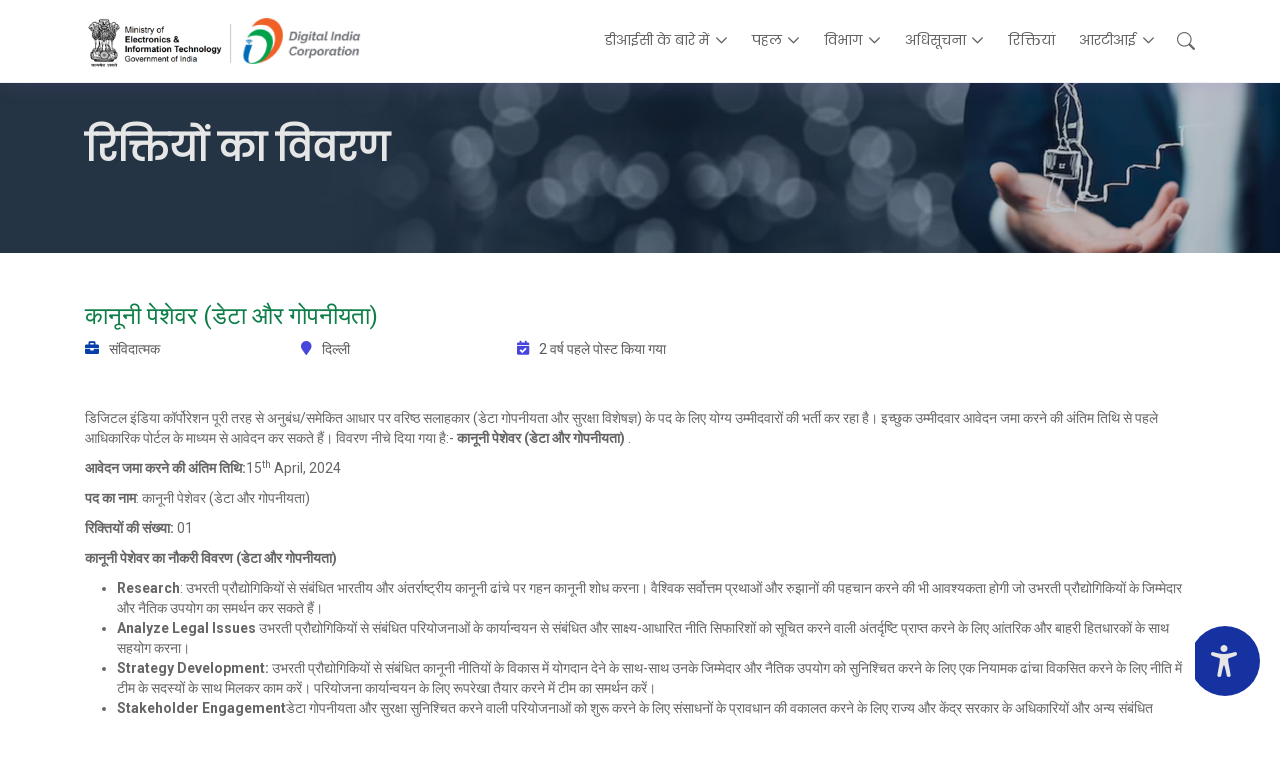

--- FILE ---
content_type: text/html; charset=UTF-8
request_url: https://dic.gov.in/hi/jobs/legal-professional-data-privacy/
body_size: 26234
content:
<!DOCTYPE html>
<html lang="en">
<head>
  <!-- Meta Tags -->
  <meta charset="utf-8">
  <title>Digital India Corporation</title>
  <meta name="viewport" content="width=device-width, initial-scale=1, shrink-to-fit=no" />
  <meta name="author" content="Digital India Corporation" />
  <meta name="description" content="Digital India Corporation" />
  
    <meta name='robots' content='index, follow, max-image-preview:large, max-snippet:-1, max-video-preview:-1' />
	<style>img:is([sizes="auto" i], [sizes^="auto," i]) { contain-intrinsic-size: 3000px 1500px }</style>
	
	<!-- This site is optimized with the Yoast SEO plugin v24.4 - https://yoast.com/wordpress/plugins/seo/ -->
	<title>Legal Professional (Data &amp; Privacy) - Digital India Corporation: Driving India&#039;s Digital Transformation</title>
	<link rel="canonical" href="https://dic.gov.in/hi/jobs/legal-professional-data-privacy/" />
	<meta property="og:locale" content="hi_IN" />
	<meta property="og:type" content="article" />
	<meta property="og:title" content="Legal Professional (Data &amp; Privacy) - Digital India Corporation: Driving India&#039;s Digital Transformation" />
	<meta property="og:description" content="Digital India Corporation is hiring eligible candidates for the position of Legal Professional (Data &amp; Privacy) purely on Contract/ Consolidated basis. Interested candidates may apply through the official portal before the last date of application submission. The details are given below:- Last date for submission of application:15th April, 2024 Name of the post: Legal Professional (Data &amp; [&hellip;]" />
	<meta property="og:url" content="https://dic.gov.in/hi/jobs/legal-professional-data-privacy/" />
	<meta property="og:site_name" content="Digital India Corporation: Driving India&#039;s Digital Transformation" />
	<meta property="article:publisher" content="https://www.facebook.com/DigitalIndiaCorporation/" />
	<meta property="article:modified_time" content="2024-11-22T10:40:13+00:00" />
	<meta property="og:image" content="https://diccdnmedia.digitalindiacorporation.in/wp-content/uploads/2024/12/digital-india-corporation.png" />
	<meta property="og:image:width" content="360" />
	<meta property="og:image:height" content="179" />
	<meta property="og:image:type" content="image/png" />
	<meta name="twitter:card" content="summary_large_image" />
	<meta name="twitter:site" content="@DigitalIndiaCrp" />
	<meta name="twitter:label1" content="Est. reading time" />
	<meta name="twitter:data1" content="3 मिनट" />
	<script type="application/ld+json" class="yoast-schema-graph">{"@context":"https://schema.org","@graph":[{"@type":"WebPage","@id":"https://dic.gov.in/jobs/legal-professional-data-privacy/","url":"https://dic.gov.in/jobs/legal-professional-data-privacy/","name":"Legal Professional (Data &amp; Privacy) - Digital India Corporation: Driving India&#039;s Digital Transformation","isPartOf":{"@id":"https://dic.gov.in/#website"},"datePublished":"2024-03-15T12:15:02+00:00","dateModified":"2024-11-22T10:40:13+00:00","breadcrumb":{"@id":"https://dic.gov.in/jobs/legal-professional-data-privacy/#breadcrumb"},"inLanguage":"hi-IN","potentialAction":[{"@type":"ReadAction","target":["https://dic.gov.in/jobs/legal-professional-data-privacy/"]}]},{"@type":"BreadcrumbList","@id":"https://dic.gov.in/jobs/legal-professional-data-privacy/#breadcrumb","itemListElement":[{"@type":"ListItem","position":1,"name":"Home","item":"https://dic.gov.in/"},{"@type":"ListItem","position":2,"name":"Jobs","item":"https://dic.gov.in/jobs/"},{"@type":"ListItem","position":3,"name":"Legal Professional (Data &amp; Privacy)"}]},{"@type":"WebSite","@id":"https://dic.gov.in/#website","url":"https://dic.gov.in/","name":"Digital India Corporation: Driving India's Digital Transformation","description":"Digital India Corporation","publisher":{"@id":"https://dic.gov.in/#organization"},"alternateName":"DIC","potentialAction":[{"@type":"SearchAction","target":{"@type":"EntryPoint","urlTemplate":"https://dic.gov.in/?s={search_term_string}"},"query-input":{"@type":"PropertyValueSpecification","valueRequired":true,"valueName":"search_term_string"}}],"inLanguage":"hi-IN"},{"@type":"Organization","@id":"https://dic.gov.in/#organization","name":"Digital India Corporation: Driving India's Digital Transformation","alternateName":"DIC","url":"https://dic.gov.in/","logo":{"@type":"ImageObject","inLanguage":"hi-IN","@id":"https://dic.gov.in/#/schema/logo/image/","url":"https://diccdnmedia.digitalindiacorporation.in/wp-content/uploads/2024/11/images.png","contentUrl":"https://diccdnmedia.digitalindiacorporation.in/wp-content/uploads/2024/11/images.png","width":225,"height":225,"caption":"Digital India Corporation: Driving India's Digital Transformation"},"image":{"@id":"https://dic.gov.in/#/schema/logo/image/"},"sameAs":["https://www.facebook.com/DigitalIndiaCorporation/","https://x.com/DigitalIndiaCrp","https://www.linkedin.com/company/digitalindiacorporation/"]}]}</script>
	<!-- / Yoast SEO plugin. -->


<link rel='dns-prefetch' href='//cdn.jsdelivr.net' />
<link rel='dns-prefetch' href='//fonts.googleapis.com' />
<link rel='dns-prefetch' href='//cdnjs.cloudflare.com' />
<script>
window._wpemojiSettings = {"baseUrl":"https:\/\/s.w.org\/images\/core\/emoji\/15.0.3\/72x72\/","ext":".png","svgUrl":"https:\/\/s.w.org\/images\/core\/emoji\/15.0.3\/svg\/","svgExt":".svg","source":{"concatemoji":"https:\/\/dic.gov.in\/wp-includes\/js\/wp-emoji-release.min.js?ver=6.7.1"}};
/*! This file is auto-generated */
!function(i,n){var o,s,e;function c(e){try{var t={supportTests:e,timestamp:(new Date).valueOf()};sessionStorage.setItem(o,JSON.stringify(t))}catch(e){}}function p(e,t,n){e.clearRect(0,0,e.canvas.width,e.canvas.height),e.fillText(t,0,0);var t=new Uint32Array(e.getImageData(0,0,e.canvas.width,e.canvas.height).data),r=(e.clearRect(0,0,e.canvas.width,e.canvas.height),e.fillText(n,0,0),new Uint32Array(e.getImageData(0,0,e.canvas.width,e.canvas.height).data));return t.every(function(e,t){return e===r[t]})}function u(e,t,n){switch(t){case"flag":return n(e,"\ud83c\udff3\ufe0f\u200d\u26a7\ufe0f","\ud83c\udff3\ufe0f\u200b\u26a7\ufe0f")?!1:!n(e,"\ud83c\uddfa\ud83c\uddf3","\ud83c\uddfa\u200b\ud83c\uddf3")&&!n(e,"\ud83c\udff4\udb40\udc67\udb40\udc62\udb40\udc65\udb40\udc6e\udb40\udc67\udb40\udc7f","\ud83c\udff4\u200b\udb40\udc67\u200b\udb40\udc62\u200b\udb40\udc65\u200b\udb40\udc6e\u200b\udb40\udc67\u200b\udb40\udc7f");case"emoji":return!n(e,"\ud83d\udc26\u200d\u2b1b","\ud83d\udc26\u200b\u2b1b")}return!1}function f(e,t,n){var r="undefined"!=typeof WorkerGlobalScope&&self instanceof WorkerGlobalScope?new OffscreenCanvas(300,150):i.createElement("canvas"),a=r.getContext("2d",{willReadFrequently:!0}),o=(a.textBaseline="top",a.font="600 32px Arial",{});return e.forEach(function(e){o[e]=t(a,e,n)}),o}function t(e){var t=i.createElement("script");t.src=e,t.defer=!0,i.head.appendChild(t)}"undefined"!=typeof Promise&&(o="wpEmojiSettingsSupports",s=["flag","emoji"],n.supports={everything:!0,everythingExceptFlag:!0},e=new Promise(function(e){i.addEventListener("DOMContentLoaded",e,{once:!0})}),new Promise(function(t){var n=function(){try{var e=JSON.parse(sessionStorage.getItem(o));if("object"==typeof e&&"number"==typeof e.timestamp&&(new Date).valueOf()<e.timestamp+604800&&"object"==typeof e.supportTests)return e.supportTests}catch(e){}return null}();if(!n){if("undefined"!=typeof Worker&&"undefined"!=typeof OffscreenCanvas&&"undefined"!=typeof URL&&URL.createObjectURL&&"undefined"!=typeof Blob)try{var e="postMessage("+f.toString()+"("+[JSON.stringify(s),u.toString(),p.toString()].join(",")+"));",r=new Blob([e],{type:"text/javascript"}),a=new Worker(URL.createObjectURL(r),{name:"wpTestEmojiSupports"});return void(a.onmessage=function(e){c(n=e.data),a.terminate(),t(n)})}catch(e){}c(n=f(s,u,p))}t(n)}).then(function(e){for(var t in e)n.supports[t]=e[t],n.supports.everything=n.supports.everything&&n.supports[t],"flag"!==t&&(n.supports.everythingExceptFlag=n.supports.everythingExceptFlag&&n.supports[t]);n.supports.everythingExceptFlag=n.supports.everythingExceptFlag&&!n.supports.flag,n.DOMReady=!1,n.readyCallback=function(){n.DOMReady=!0}}).then(function(){return e}).then(function(){var e;n.supports.everything||(n.readyCallback(),(e=n.source||{}).concatemoji?t(e.concatemoji):e.wpemoji&&e.twemoji&&(t(e.twemoji),t(e.wpemoji)))}))}((window,document),window._wpemojiSettings);
</script>
<style id='wp-emoji-styles-inline-css'>

	img.wp-smiley, img.emoji {
		display: inline !important;
		border: none !important;
		box-shadow: none !important;
		height: 1em !important;
		width: 1em !important;
		margin: 0 0.07em !important;
		vertical-align: -0.1em !important;
		background: none !important;
		padding: 0 !important;
	}
</style>
<link rel='stylesheet' id='wp-block-library-css' href='https://diccdnmedia.digitalindiacorporation.in/wp-includes/css/dist/block-library/style.min.css?ver=6.7.1' media='all' />
<link rel='stylesheet' id='wp-components-css' href='https://diccdnmedia.digitalindiacorporation.in/wp-includes/css/dist/components/style.min.css?ver=6.7.1' media='all' />
<link rel='stylesheet' id='wp-preferences-css' href='https://diccdnmedia.digitalindiacorporation.in/wp-includes/css/dist/preferences/style.min.css?ver=6.7.1' media='all' />
<link rel='stylesheet' id='wp-block-editor-css' href='https://diccdnmedia.digitalindiacorporation.in/wp-includes/css/dist/block-editor/style.min.css?ver=6.7.1' media='all' />
<link rel='stylesheet' id='wp-reusable-blocks-css' href='https://diccdnmedia.digitalindiacorporation.in/wp-includes/css/dist/reusable-blocks/style.min.css?ver=6.7.1' media='all' />
<link rel='stylesheet' id='wp-patterns-css' href='https://diccdnmedia.digitalindiacorporation.in/wp-includes/css/dist/patterns/style.min.css?ver=6.7.1' media='all' />
<link rel='stylesheet' id='wp-editor-css' href='https://diccdnmedia.digitalindiacorporation.in/wp-includes/css/dist/editor/style.min.css?ver=6.7.1' media='all' />
<link rel='stylesheet' id='sjb_shortcode_block-cgb-style-css-css' href='https://diccdnmedia.digitalindiacorporation.in/wp-content/plugins/simple-job-board/sjb-block/dist/blocks.style.build.css' media='all' />
<style id='classic-theme-styles-inline-css'>
/*! This file is auto-generated */
.wp-block-button__link{color:#fff;background-color:#32373c;border-radius:9999px;box-shadow:none;text-decoration:none;padding:calc(.667em + 2px) calc(1.333em + 2px);font-size:1.125em}.wp-block-file__button{background:#32373c;color:#fff;text-decoration:none}
</style>
<style id='global-styles-inline-css'>
:root{--wp--preset--aspect-ratio--square: 1;--wp--preset--aspect-ratio--4-3: 4/3;--wp--preset--aspect-ratio--3-4: 3/4;--wp--preset--aspect-ratio--3-2: 3/2;--wp--preset--aspect-ratio--2-3: 2/3;--wp--preset--aspect-ratio--16-9: 16/9;--wp--preset--aspect-ratio--9-16: 9/16;--wp--preset--color--black: #000000;--wp--preset--color--cyan-bluish-gray: #abb8c3;--wp--preset--color--white: #ffffff;--wp--preset--color--pale-pink: #f78da7;--wp--preset--color--vivid-red: #cf2e2e;--wp--preset--color--luminous-vivid-orange: #ff6900;--wp--preset--color--luminous-vivid-amber: #fcb900;--wp--preset--color--light-green-cyan: #7bdcb5;--wp--preset--color--vivid-green-cyan: #00d084;--wp--preset--color--pale-cyan-blue: #8ed1fc;--wp--preset--color--vivid-cyan-blue: #0693e3;--wp--preset--color--vivid-purple: #9b51e0;--wp--preset--gradient--vivid-cyan-blue-to-vivid-purple: linear-gradient(135deg,rgba(6,147,227,1) 0%,rgb(155,81,224) 100%);--wp--preset--gradient--light-green-cyan-to-vivid-green-cyan: linear-gradient(135deg,rgb(122,220,180) 0%,rgb(0,208,130) 100%);--wp--preset--gradient--luminous-vivid-amber-to-luminous-vivid-orange: linear-gradient(135deg,rgba(252,185,0,1) 0%,rgba(255,105,0,1) 100%);--wp--preset--gradient--luminous-vivid-orange-to-vivid-red: linear-gradient(135deg,rgba(255,105,0,1) 0%,rgb(207,46,46) 100%);--wp--preset--gradient--very-light-gray-to-cyan-bluish-gray: linear-gradient(135deg,rgb(238,238,238) 0%,rgb(169,184,195) 100%);--wp--preset--gradient--cool-to-warm-spectrum: linear-gradient(135deg,rgb(74,234,220) 0%,rgb(151,120,209) 20%,rgb(207,42,186) 40%,rgb(238,44,130) 60%,rgb(251,105,98) 80%,rgb(254,248,76) 100%);--wp--preset--gradient--blush-light-purple: linear-gradient(135deg,rgb(255,206,236) 0%,rgb(152,150,240) 100%);--wp--preset--gradient--blush-bordeaux: linear-gradient(135deg,rgb(254,205,165) 0%,rgb(254,45,45) 50%,rgb(107,0,62) 100%);--wp--preset--gradient--luminous-dusk: linear-gradient(135deg,rgb(255,203,112) 0%,rgb(199,81,192) 50%,rgb(65,88,208) 100%);--wp--preset--gradient--pale-ocean: linear-gradient(135deg,rgb(255,245,203) 0%,rgb(182,227,212) 50%,rgb(51,167,181) 100%);--wp--preset--gradient--electric-grass: linear-gradient(135deg,rgb(202,248,128) 0%,rgb(113,206,126) 100%);--wp--preset--gradient--midnight: linear-gradient(135deg,rgb(2,3,129) 0%,rgb(40,116,252) 100%);--wp--preset--font-size--small: 13px;--wp--preset--font-size--medium: 20px;--wp--preset--font-size--large: 36px;--wp--preset--font-size--x-large: 42px;--wp--preset--spacing--20: 0.44rem;--wp--preset--spacing--30: 0.67rem;--wp--preset--spacing--40: 1rem;--wp--preset--spacing--50: 1.5rem;--wp--preset--spacing--60: 2.25rem;--wp--preset--spacing--70: 3.38rem;--wp--preset--spacing--80: 5.06rem;--wp--preset--shadow--natural: 6px 6px 9px rgba(0, 0, 0, 0.2);--wp--preset--shadow--deep: 12px 12px 50px rgba(0, 0, 0, 0.4);--wp--preset--shadow--sharp: 6px 6px 0px rgba(0, 0, 0, 0.2);--wp--preset--shadow--outlined: 6px 6px 0px -3px rgba(255, 255, 255, 1), 6px 6px rgba(0, 0, 0, 1);--wp--preset--shadow--crisp: 6px 6px 0px rgba(0, 0, 0, 1);}:where(.is-layout-flex){gap: 0.5em;}:where(.is-layout-grid){gap: 0.5em;}body .is-layout-flex{display: flex;}.is-layout-flex{flex-wrap: wrap;align-items: center;}.is-layout-flex > :is(*, div){margin: 0;}body .is-layout-grid{display: grid;}.is-layout-grid > :is(*, div){margin: 0;}:where(.wp-block-columns.is-layout-flex){gap: 2em;}:where(.wp-block-columns.is-layout-grid){gap: 2em;}:where(.wp-block-post-template.is-layout-flex){gap: 1.25em;}:where(.wp-block-post-template.is-layout-grid){gap: 1.25em;}.has-black-color{color: var(--wp--preset--color--black) !important;}.has-cyan-bluish-gray-color{color: var(--wp--preset--color--cyan-bluish-gray) !important;}.has-white-color{color: var(--wp--preset--color--white) !important;}.has-pale-pink-color{color: var(--wp--preset--color--pale-pink) !important;}.has-vivid-red-color{color: var(--wp--preset--color--vivid-red) !important;}.has-luminous-vivid-orange-color{color: var(--wp--preset--color--luminous-vivid-orange) !important;}.has-luminous-vivid-amber-color{color: var(--wp--preset--color--luminous-vivid-amber) !important;}.has-light-green-cyan-color{color: var(--wp--preset--color--light-green-cyan) !important;}.has-vivid-green-cyan-color{color: var(--wp--preset--color--vivid-green-cyan) !important;}.has-pale-cyan-blue-color{color: var(--wp--preset--color--pale-cyan-blue) !important;}.has-vivid-cyan-blue-color{color: var(--wp--preset--color--vivid-cyan-blue) !important;}.has-vivid-purple-color{color: var(--wp--preset--color--vivid-purple) !important;}.has-black-background-color{background-color: var(--wp--preset--color--black) !important;}.has-cyan-bluish-gray-background-color{background-color: var(--wp--preset--color--cyan-bluish-gray) !important;}.has-white-background-color{background-color: var(--wp--preset--color--white) !important;}.has-pale-pink-background-color{background-color: var(--wp--preset--color--pale-pink) !important;}.has-vivid-red-background-color{background-color: var(--wp--preset--color--vivid-red) !important;}.has-luminous-vivid-orange-background-color{background-color: var(--wp--preset--color--luminous-vivid-orange) !important;}.has-luminous-vivid-amber-background-color{background-color: var(--wp--preset--color--luminous-vivid-amber) !important;}.has-light-green-cyan-background-color{background-color: var(--wp--preset--color--light-green-cyan) !important;}.has-vivid-green-cyan-background-color{background-color: var(--wp--preset--color--vivid-green-cyan) !important;}.has-pale-cyan-blue-background-color{background-color: var(--wp--preset--color--pale-cyan-blue) !important;}.has-vivid-cyan-blue-background-color{background-color: var(--wp--preset--color--vivid-cyan-blue) !important;}.has-vivid-purple-background-color{background-color: var(--wp--preset--color--vivid-purple) !important;}.has-black-border-color{border-color: var(--wp--preset--color--black) !important;}.has-cyan-bluish-gray-border-color{border-color: var(--wp--preset--color--cyan-bluish-gray) !important;}.has-white-border-color{border-color: var(--wp--preset--color--white) !important;}.has-pale-pink-border-color{border-color: var(--wp--preset--color--pale-pink) !important;}.has-vivid-red-border-color{border-color: var(--wp--preset--color--vivid-red) !important;}.has-luminous-vivid-orange-border-color{border-color: var(--wp--preset--color--luminous-vivid-orange) !important;}.has-luminous-vivid-amber-border-color{border-color: var(--wp--preset--color--luminous-vivid-amber) !important;}.has-light-green-cyan-border-color{border-color: var(--wp--preset--color--light-green-cyan) !important;}.has-vivid-green-cyan-border-color{border-color: var(--wp--preset--color--vivid-green-cyan) !important;}.has-pale-cyan-blue-border-color{border-color: var(--wp--preset--color--pale-cyan-blue) !important;}.has-vivid-cyan-blue-border-color{border-color: var(--wp--preset--color--vivid-cyan-blue) !important;}.has-vivid-purple-border-color{border-color: var(--wp--preset--color--vivid-purple) !important;}.has-vivid-cyan-blue-to-vivid-purple-gradient-background{background: var(--wp--preset--gradient--vivid-cyan-blue-to-vivid-purple) !important;}.has-light-green-cyan-to-vivid-green-cyan-gradient-background{background: var(--wp--preset--gradient--light-green-cyan-to-vivid-green-cyan) !important;}.has-luminous-vivid-amber-to-luminous-vivid-orange-gradient-background{background: var(--wp--preset--gradient--luminous-vivid-amber-to-luminous-vivid-orange) !important;}.has-luminous-vivid-orange-to-vivid-red-gradient-background{background: var(--wp--preset--gradient--luminous-vivid-orange-to-vivid-red) !important;}.has-very-light-gray-to-cyan-bluish-gray-gradient-background{background: var(--wp--preset--gradient--very-light-gray-to-cyan-bluish-gray) !important;}.has-cool-to-warm-spectrum-gradient-background{background: var(--wp--preset--gradient--cool-to-warm-spectrum) !important;}.has-blush-light-purple-gradient-background{background: var(--wp--preset--gradient--blush-light-purple) !important;}.has-blush-bordeaux-gradient-background{background: var(--wp--preset--gradient--blush-bordeaux) !important;}.has-luminous-dusk-gradient-background{background: var(--wp--preset--gradient--luminous-dusk) !important;}.has-pale-ocean-gradient-background{background: var(--wp--preset--gradient--pale-ocean) !important;}.has-electric-grass-gradient-background{background: var(--wp--preset--gradient--electric-grass) !important;}.has-midnight-gradient-background{background: var(--wp--preset--gradient--midnight) !important;}.has-small-font-size{font-size: var(--wp--preset--font-size--small) !important;}.has-medium-font-size{font-size: var(--wp--preset--font-size--medium) !important;}.has-large-font-size{font-size: var(--wp--preset--font-size--large) !important;}.has-x-large-font-size{font-size: var(--wp--preset--font-size--x-large) !important;}
:where(.wp-block-post-template.is-layout-flex){gap: 1.25em;}:where(.wp-block-post-template.is-layout-grid){gap: 1.25em;}
:where(.wp-block-columns.is-layout-flex){gap: 2em;}:where(.wp-block-columns.is-layout-grid){gap: 2em;}
:root :where(.wp-block-pullquote){font-size: 1.5em;line-height: 1.6;}
</style>
<link rel='stylesheet' id='contact-form-7-css' href='https://diccdnmedia.digitalindiacorporation.in/wp-content/plugins/contact-form-7/includes/css/styles.css?ver=6.0.3' media='all' />
<link rel='stylesheet' id='simple-job-board-google-fonts-css' href='https://fonts.googleapis.com/css?family=Roboto%3A100%2C100i%2C300%2C300i%2C400%2C400i%2C500%2C500i%2C700%2C700i%2C900%2C900i&#038;ver=2.10.6' media='all' />
<link rel='stylesheet' id='sjb-fontawesome-css' href='https://diccdnmedia.digitalindiacorporation.in/wp-content/plugins/simple-job-board/includes/css/font-awesome.min.css?ver=5.15.4' media='all' />
<link rel='stylesheet' id='simple-job-board-jquery-ui-css' href='https://diccdnmedia.digitalindiacorporation.in/wp-content/plugins/simple-job-board/public/css/jquery-ui.css?ver=1.12.1' media='all' />
<link rel='stylesheet' id='simple-job-board-frontend-css' href='https://diccdnmedia.digitalindiacorporation.in/wp-content/plugins/simple-job-board/public/css/simple-job-board-public.css?ver=3.0.0' media='all' />
<link rel='stylesheet' id='trp-language-switcher-style-css' href='https://diccdnmedia.digitalindiacorporation.in/wp-content/plugins/translatepress-multilingual/assets/css/trp-language-switcher.css?ver=2.9.5' media='all' />
<link rel='stylesheet' id='jvcf7_client_css-css' href='https://diccdnmedia.digitalindiacorporation.in/wp-content/plugins/jquery-validation-for-contact-form-7/includes/assets/css/jvcf7_client.css?ver=5.4.2' media='all' />
<link rel='stylesheet' id='bootstrap-icons-css' href='https://diccdnmedia.digitalindiacorporation.in/wp-content/themes/tanda/assets/css/bootstrap-icons.css?ver=1.0' media='all' />
<link rel='stylesheet' id='ability-css' href='https://diccdnmedia.digitalindiacorporation.in/wp-content/themes/tanda/assets/css/ability.css?ver=1.0' media='all' />
<link rel='stylesheet' id='slick.min-css' href='https://cdnjs.cloudflare.com/ajax/libs/slick-carousel/1.5.8/slick.min.css?ver=1.0' media='all' />
<link rel='stylesheet' id='slick.theme-css' href='https://cdnjs.cloudflare.com/ajax/libs/slick-carousel/1.5.8/slick-theme.min.css?ver=1.0' media='all' />
<link rel='stylesheet' id='tanda-child-style-css' href='https://diccdnmedia.digitalindiacorporation.in/wp-content/themes/dic-child/style.css?ver=1.0' media='all' />
<link rel='stylesheet' id='wps-visitor-style-css' href='https://diccdnmedia.digitalindiacorporation.in/wp-content/plugins/wps-visitor-counter/styles/css/default.css?ver=2' media='all' />
<script src="https://diccdnmedia.digitalindiacorporation.in/wp-includes/js/jquery/jquery.min.js?ver=3.7.1" id="jquery-core-js"></script>
<script src="https://diccdnmedia.digitalindiacorporation.in/wp-includes/js/jquery/jquery-migrate.min.js?ver=3.4.1" id="jquery-migrate-js"></script>
<script id="wps-js-extra">
var wpspagevisit = {"ajaxurl":"https:\/\/dic.gov.in\/wp-admin\/admin-ajax.php","ajax_nonce":"5d0ba2d97f"};
</script>
<script src="https://diccdnmedia.digitalindiacorporation.in/wp-content/plugins/wps-visitor-counter/styles/js/custom.js?ver=1" id="wps-js"></script>
<link rel="https://api.w.org/" href="https://dic.gov.in/hi/wp-json/" /><link rel="alternate" title="JSON" type="application/json" href="https://dic.gov.in/hi/wp-json/wp/v2/jobpost/10066" /><link rel="EditURI" type="application/rsd+xml" title="RSD" href="https://dic.gov.in/xmlrpc.php?rsd" />
<meta name="generator" content="WordPress 6.7.1" />
<link rel='shortlink' href='https://dic.gov.in/hi/?p=10066' />
<link rel="alternate" title="oEmbed (JSON)" type="application/json+oembed" href="https://dic.gov.in/hi/wp-json/oembed/1.0/embed?url=https%3A%2F%2Fdic.gov.in%2Fhi%2Fjobs%2Flegal-professional-data-privacy%2F" />
<link rel="alternate" title="oEmbed (XML)" type="text/xml+oembed" href="https://dic.gov.in/hi/wp-json/oembed/1.0/embed?url=https%3A%2F%2Fdic.gov.in%2Fhi%2Fjobs%2Flegal-professional-data-privacy%2F&#038;format=xml" />
<meta name="generator" content="Redux 4.5.6" />
            <style type="text/css">
                
            /* SJB Fonts */
                                .sjb-page {
                        font-family: "Roboto", sans-serif;
                    }
            
                /* Job Filters Background Color */
                .sjb-page .sjb-filters
                {
                    background-color: #f2f2f2;
                }
                                                    
                /* Listing & Detail Page Title Color */
                .sjb-page .list-data .v1 .job-info h4 a , 
                .sjb-page .list-data .v2 .job-info h4 a              
                {
                    color: #3b3a3c;
                }                
                                                    
                /* Job Detail Page Headings */
                .sjb-page .sjb-detail .list-data .v1 h3,
                .sjb-page .sjb-detail .list-data .v2 h3,
                .sjb-page .sjb-detail .list-data ul li::before,
                .sjb-page .sjb-detail .list-data .v1 .job-detail h3,
                .sjb-page .sjb-detail .list-data .v2 .job-detail h3,
                .sjb-page .sjb-archive-page .job-title,
                .sjb-page .job-features h3
                {
                    color: #3297fa; 
                }
                                                    
                /* Fontawesome Icon Color */
                .sjb-page .list-data .v1 .job-type i,
                .sjb-page .list-data .v1 .job-location i,
                .sjb-page .list-data .v1 .job-date i,
                .sjb-page .list-data .v2 .job-type i,
                .sjb-page .list-data .v2 .job-location i,
                .sjb-page .list-data .v2 .job-date i,
                .sjb-page .sjb-detail .list-data .v2 .job-features .sjb-title-value h4 i,
                .sjb-listing .list-data .v2 .job-features .sjb-title-value h4 i
                {
                    color: #3b3a3c;
                }

                /* Fontawesome Text Color */
                .sjb-page .list-data .v1 .job-type,
                .sjb-page .list-data .v1 .job-location,
                .sjb-page .list-data .v1 .job-date,
                .sjb-page .list-data .v2 .job-type,
                .sjb-page .list-data .v2 .job-location,
                .sjb-page .list-data .v2 .job-date
                {
                    color: #3297fa;
                }
                                                    
                /* Job Filters-> All Buttons Background Color */
                .sjb-page .btn-primary,
                .sjb-page .btn-primary:hover,
                .sjb-page .btn-primary:active:hover,
                .sjb-page .btn-primary:active:focus,
                .sjb-page .sjb-detail .jobpost-form .file div,                
                .sjb-page .sjb-detail .jobpost-form .file:hover div
                {
                    background-color: #3297fa !important;
                    color: #fff !important;
                }
                
                .sjb-page .sjb-listing a.sjb_view_more_btn,
                .sjb-page .sjb-listing a.sjb_view_less_btn
                {
                    
                    color: #3297fa !important;
                }

                /* Pagination Text Color */
                /* Pagination Background Color */                
                .sjb-page .pagination li.list-item span.current,
                .sjb-page .pagination li.list-item a:hover, 
                .sjb-page .pagination li.list-item span.current:hover
                {
                    background: #164e91;
                    border-color: #164e91;                    
                    color: #fff;
                }
                                                    
            </style>        
            <link rel="alternate" hreflang="en-US" href="https://dic.gov.in/jobs/legal-professional-data-privacy/"/>
<link rel="alternate" hreflang="hi-IN" href="https://dic.gov.in/hi/jobs/legal-professional-data-privacy/"/>
<link rel="alternate" hreflang="en" href="https://dic.gov.in/jobs/legal-professional-data-privacy/"/>
<link rel="alternate" hreflang="hi" href="https://dic.gov.in/hi/jobs/legal-professional-data-privacy/"/>
	<style>
		/* bootsnav.css */

nav.navbar.navbar-default.bootsnav.navbar-fixed-light a.navbar-brand::before,
nav.navbar.bootsnav.active-bg ul.nav > li > a.active {
    background: #1E5DAA !important;
  } 

nav.navbar.bootsnav ul.nav > li > a.active,
.navbar.bootsnav.bg-theme .attr-nav li.quote-btn a,
nav.navbar.bootsnav ul.nav > li.active > a,
nav.navbar.bootsnav ul.nav > li > a:hover,
nav.navbar.bootsnav ul.navbar-right li.dropdown ul.dropdown-menu li a:hover,
nav.navbar.bootsnav ul.navbar-left li.dropdown ul.dropdown-menu li a:hover,
nav.navbar.bootsnav ul.dropdown-menu.megamenu-content .content ul.menu-col li a:hover,
nav.bootsnav.navbar-sidebar ul.nav > li > a:hover,
nav.navbar.bootsnav ul.nav li.dropdown > ul.dropdown-menu li:hover > a,
.attr-nav > ul > li.contact i,
.attr-nav > ul.button > li > a,
.attr-nav > ul > li.button a,
.attr-nav.menu li:last-child a,
.attr-nav.button li a i,
.attr-nav > ul > li.button a {
    color: #1E5DAA;
  }

nav.navbar.bootsnav.active-full ul.nav > li > a.active,
nav.navbar.bootsnav.active-full ul.nav > li > a:hover {
    background: #1E5DAA none repeat scroll 0 0 !important;
  }

/* style.css */

.bg-theme {
  background-color: #1E5DAA;
}

.gradient-bg {
  background-color: #1E5DAA;
}

.shadow.theme::after {
  background: #1E5DAA none repeat scroll 0 0;
}

.shadow.theme-hard::after {
  background: #1E5DAA none repeat scroll 0 0;
}

.btn-gray.border {
  color: #1E5DAA;
}

.btn-gray.border:hover {
  background-color: #1E5DAA;
  border: 2px solid #1E5DAA !important;
}

.btn-standard {
  color: #1E5DAA;
}

.btn-standard::after {
  background: #1E5DAA;
}

.btn-standard i {
  color: #1E5DAA;
}

.bg-gradient {
  background: #1E5DAA;
}

.btn-theme {
  background-color: #1E5DAA;
  border: 2px solid #1E5DAA;
}

.btn-theme.border {
  border: 2px solid #1E5DAA !important;
}

.btn-theme.border:hover {
  background-color: #1E5DAA;
  border: 2px solid #1E5DAA;
}

.btn-theme.effect:hover, 
 .btn-theme.effect:focus {
  background: #1E5DAA none repeat scroll 0 0;
  border: 2px solid #1E5DAA;
}

.btn-gradient::after {
  box-shadow: 0 0 10px rgba(255, 136, 0, 0.5), inset 0 0 1px 1px #1E5DAA;
}

.attr-nav > a.btn-theme.effect:hover, 
.attr-nav > a.btn-theme.effect, 
.attr-nav > a.btn-theme.effect:focus {
  background: #1E5DAA none repeat scroll 0 0;
  border: 2px solid #1E5DAA;
}

.attr-nav.social li a {
  color: #1E5DAA;
}

.site-heading h4 {
  color: #1E5DAA;
}

.site-heading.clean h2 span {
  color: #1E5DAA;
}

.site-heading h2 span {
  color: #1E5DAA;
}

.site-heading h2::before {
  background: #1E5DAA none repeat scroll 0 0;
}

.site-heading h2::after {
  background: #1E5DAA none repeat scroll 0 0;
}

.site-heading h2 span {
  color: #1E5DAA;
}

.heading-left h5 {
  color: #1E5DAA;
}

.heading-left h5::after {
  background: #1E5DAA;
}

.top-bar-area .info li i {
  color: #1E5DAA;
}

.top-bar-area .info-colums ul li .icon i {
  color: #1E5DAA;
}

.banner-area .carousel-control {
  color: #1E5DAA;
}


.banner-area.text-color .content h2 strong {
  color: #1E5DAA;
}

.banner-area .appoinment-box button {
  background: #1E5DAA;
}

.banner-area .content .bottom .call-us h5 {
  color: #1E5DAA;
}

.banner-area .content .bottom .call-us i {
  background: #1E5DAA;
}

.banner-area .content .bottom .call-us i::after {
  background: #1E5DAA;
}

.video-play-button {
  color: #1E5DAA;
}

.video-play-button.theme:before,
.video-play-button.theme:after {
  background: #1E5DAA repeat scroll 0 0;
}

.video-play-button i {
  color: #1E5DAA;
}

.about-area .info > h5 {
  color: #1E5DAA;
}

.about-area .info > h5::after {
  background: #1E5DAA;
}

.about-area .info ul li i {
  color: #1E5DAA;
}

.about-area .info .progress-box .progress .progress-bar span {
  background: #1E5DAA;
}

.about-area .info .progress-box .progress .progress-bar span::after {
  border-top: 5px solid #1E5DAA;
}

.features-area .item > i {
  color: #1E5DAA;
}

.feature-area .features-box .item .overlay .info > a {
  color: #1E5DAA;
}

.top-features-area .item .icon i {
  color: #1E5DAA;;
}

.top-features-area .item .icon i::after {
  background: #1E5DAA;
}

.top-features-area .item .more a {
    color: #1E5DAA;
}

.feature-area .feature-box .content .content-box {
  border-left: 4px solid #1E5DAA;
}

.featured-services-area .item i {
  color: #1E5DAA;
}

.featured-services-area .item::after {
  background: #1E5DAA;
}

.choose-us-area .item .icon i {
  color: #1E5DAA;
}

.choose-us-area .item a {
  color: #1E5DAA;
}

.choose-us-area .item .call i {
  color: #1E5DAA;
}

.work-process-area .work-pro-items .item i {
  color: #1E5DAA;
}

.work-process-area .work-pro-items .item::before, 
.work-process-area .work-pro-items .item::after {
  background: #1E5DAA;
}

.work-process-area .work-pro-items .item .item-inner::before, 
.work-process-area .work-pro-items .item .item-inner::after {
  background: #1E5DAA;
}

.works-about-items .info > h5 {
  color: #1E5DAA;
}

.works-about-items .info > h5::after {
  background: #1E5DAA;
}

.works-about-items ul li::after {
  color: #1E5DAA;
}

.services-area .services-items .item:hover .info > a {
  background: #1E5DAA;
}

.services-area .services-items .item .icon > i {
    color: #1E5DAA;
}

.services-area .services-tabs ul li a.active {
  background: #1E5DAA;
}

.services-area .services-tabs ul li a.active::after {
  background: #1E5DAA;
}

.services-area .services-tabs .info .content a {
  color: #1E5DAA;
}

.services-area .services-tabs .info .content ul li::after {
  color: #1E5DAA;
}

.service-area .service-box .item i {
  color: #1E5DAA;
}

.service-area .service-box .item .icon::after {
  background: #1E5DAA;
}

.services-details-area .content ul li::after {
  color: #1E5DAA;
}

.services-details-area .sidebar-item .title h4::after {
  background: #1E5DAA;
}

.services-details-area .sidebar-item.banner .thumb .content h3 i {
  background: #1E5DAA;
}

.services-details-area .sidebar-item.banner .thumb .content h3 i::after {
  background: #1E5DAA;
}

.services-details-area .sidebar-item.brochure a i {
    color: #1E5DAA;
}

.case-studies-area .item .info .info-items .right-info a {
  background: #1E5DAA;
}

.case-studies-area .owl-nav .owl-prev, 
.case-studies-area .owl-nav .owl-next {
  color: #1E5DAA;
}

.team-area .team-items .info span {
  color: #1E5DAA;
}

.share-button {
  color: #1E5DAA;
}

.team-single-area .social ul li a:hover {
  background: #1E5DAA;
}

.team-single-area .content > span {
  color: #1E5DAA;
}

.testimonials-area .thumb i {
  background: #1E5DAA;
}

.testimonials-area .item::before {
  border: 15px solid #1E5DAA;
}

.faq-area .info > h5 {
  color: #1E5DAA;
}

.faq-area .info > h5::after {
  background: #1E5DAA;
}

.faq-area .faq-content .card .card-header h4 strong {
  background: #1E5DAA;
}

.faq-area .faq-content .card .card-header h4 strong::after {
  background: #1E5DAA;
}

.blog-area a.btn-simple:hover {
    color: #1E5DAA;
}

.blog-area .item .info .post-sticky span {
  background: #1E5DAA;
}

.blog-area .info .cats a:hover {
  color: #1E5DAA;
}

.blog-area .item .info ul li i {
  color: #1E5DAA;
}

.blog-area .item .info h4 a:hover {
  color: #1E5DAA;
}

.blog-area .info .meta a:hover {
    color: #1E5DAA;
}

.btn-more:hover::after {
  border-color: #1E5DAA;
}

a.btn-more:hover {
  color: #1E5DAA;
}

.blog-area .item .info a.read-more:hover {
  color: #1E5DAA;
}

.blog-area .thumb .cats a {
  background: #1E5DAA;
}

.blog-area .sidebar .sidebar-item li a:hover {
    color: #1E5DAA;
}

.blog-area .sidebar .title h4::after {
  border-left: 3px solid #1E5DAA;
}

.blog-area .sidebar button[type="submit"] {
  background: #1E5DAA;
}

.blog-area .sidebar input[type="submit"]:hover {
  background: #1E5DAA none repeat scroll 0 0;
}

.blog-area .sidebar .sidebar-item li a:hover {
  color: #1E5DAA;
}

.sidebar-item.recent-post .meta-title i {
  color: #1E5DAA;
}

.sidebar-item.recent-post li a:hover {
  color: #1E5DAA;
}

.sidebar-item.recent-post li span {
  color: #1E5DAA;
}

.sidebar-item.tags ul li a:hover {
  color: #1E5DAA;
}

.blog-area .sidebar .sidebar-item.add-banner .sidebar-info::after {
  background: #1E5DAA;
}

.blog-area.single .item .content-box span {
  background: #1E5DAA none repeat scroll 0 0;
}

.blog-area .item blockquote::before {
  background: #1E5DAA;
}

.blog-area .blog-content .share li a {
  color: #1E5DAA;
}

.blog-area.single .post-pagi-area a {
  color: #1E5DAA;
}

.blog-area.single .post-pagi-area a:hover {
  color: #1E5DAA;
}

.comments-list .commen-item .content .title span {
  color: #1E5DAA;
}

.comments-info a:hover {
    background: #1E5DAA;
}

.comments-form button {
  background: #1E5DAA;
}

.comments-form button:hover {
  background-color: #1E5DAA;
}

.pagination li a {
  color: #1E5DAA;
}

.pagination li.page-item.active a {
  background: #1E5DAA;
  border-color: #1E5DAA;
}

.contact-area form button {
  background: #1E5DAA;
}

.contact-area .contact-tabs > ul li a.active::after {
  background: #1E5DAA;
}

.contact-area .contact-tabs > ul li a.active {
  color: #1E5DAA;
}

.contact-tabs .tab-content ul li i {
  color: #1E5DAA;
}


.error-box .search form button {
  background: #1E5DAA;
}

footer form button {
  background: #1E5DAA;
}

footer .f-item.link li a:hover {
  color: #1E5DAA;
}

footer .f-item .download a i {
  color: #1E5DAA;
}

.site-preloader .ring {
  border-top-color: #1E5DAA;
}

.page-numbers {
  color: #1E5DAA;
}

.blog-area .pagi-area .pagination li span {
  background: #1E5DAA;
  border-color: #1E5DAA;
}

#wp-calendar a, a:active, a:focus, a:hover {
  color: #1E5DAA;
}

.wp-calendar-nav-prev a,
.wp-calendar-nav-next a {
  color: #1E5DAA;
}

.tagcloud a:hover {
  color: #1E5DAA;
}

input[type="submit"],
.wp-block-search__button{
  background: #1E5DAA;
}

.button-fix {
    background: #1E5DAA;
}

.widget_calendar caption {
  color: #1E5DAA;
}

.widget_calendar a {
  color: #1E5DAA;
}

.color-customizer a.opener {
  background: #1E5DAA;
}

.color-customizer .text-theme {
  color: #1E5DAA;
}

.testimonials-area .testimonial-items .owl-carousel .owl-dots .owl-dot.active span::after,
.services-area .services-items.services-carousel.owl-carousel .owl-dot.active span::after {
  background: #1E5DAA;
}

nav.navbar.bootsnav.bg-theme {
  background: #1E5DAA;
}

.navbar .attr-nav form button {
  background: #1E5DAA;
}

.banner-area.text-light .content h2 strong {
  color: #fff;
}

/*Gradient*/

.features-area .item-grid:first-child .item:first-child,
.features-area .item-grid:last-child .item:last-child,
.features-area .item-grid .item:hover {
  background: linear-gradient(90deg, #f53b2f 0%, #fc692f 100%);
}

.services-details-area .sidebar-item.link li a::before {
  background: linear-gradient(90deg, #f53b2f 0%, #fc692f 100%);
}
.bg-gradient {
  background: linear-gradient(90deg, #f53b2f 0%, #fc692f 100%);
}

.btn-gradient::after {
  background: linear-gradient(90deg, #f53b2f 0%, #fc692f 100%);
}

.breadcrumb-area.less-background {
    background: linear-gradient(90deg, #f53b2f 0%, #fc692f 100%);
}


.about-area .info .progress-box .progress .progress-bar {
  background: linear-gradient(90deg, #f53b2f 0%, #fc692f 100%);
}

.team-single-area .basic-info::after {
  background: linear-gradient(90deg, #f53b2f 0%, #fc692f 100%);
}

.faq-area .appoinment-form {
  background: linear-gradient(90deg, #f53b2f 0%, #fc692f 100%);
}


.feature-area .feature-box .item i {
  background: linear-gradient(90deg, #f53b2f 0%, #fc692f 100%);
}

.service-area .service-items .item .info > i {
  background: linear-gradient(90deg, #f53b2f 0%, #fc692f 100%);
  -webkit-background-clip: text;
}

.service-area .service-box .item::after {
  background: linear-gradient(90deg, #f53b2f 0%, #fc692f 48%);
}

.services-area .services-items .item::after {
  background: linear-gradient(90deg, #f53b2f 0%, #fc692f 48%);
}

.fun-factor-area .fun-fact .icon i {
  background: linear-gradient(90deg,#f53b2f 0%, #fc692f 75%);
  -webkit-background-clip: text;
}
 	</style>

		<style id="wp-custom-css">
			.ft-sec ul {
    list-style: none;
    padding: 0;
}

.cool-timeline .pull-left img {
    border: none !important;
 }

.meta-details {
    display: none;
}

.cool-timeline .pull-left {
    margin: 15px 15px 10px;
    float: none !important;
    width: 50%;
    margin: 0 auto !important;
    padding-top: 15px !important;
}

.abt-heading h2 {
    font-size: 28px !important;
}

.details_page h2 {
    color: #fff;
}

.md-video iframe {
    width: 100%;
	  height: 355px;
}

.inpgsecvdoframe iframe {
    width: 100%;
}

.vd-title{
	font-size: 16px;
    text-align: center;
    margin-top: 12px;
}

p.modifie-hm {
    text-align: center;
    background: #24292d;
    padding: 10px 0;
    margin: 0;
}

.arc-tenders {
    background-color: #fff;
    padding: 10px 16px;
    border: 1px solid #4746DC;
    border-radius: 10px;
    float: left;
	margin-top: 10px;
}

.sjb-page .list-data .v1 {
    box-shadow: 0 0 40px rgba(29,58,83,.15)!important;
    border-radius: 10px;
    border: none;
}

.trp-ls-shortcode-language {
  display: block !important;
}

.dropdown-menu.min-w-auto.show {
  width: 100%;
}

.trp-ls-shortcode-current-language {
  display: none !important;
}

.trp-ls-shortcode-current-language {
  display: none !important;
}

div#evcal_head {
    display: none !important;
}

span.evcal_event_subtitle {
    display: none !important;
}


.job-type {
    font-size: 14px !important;
    color: #036eb7 !important;
}

.job-type i {
    color: #4746dc !important;
}

.job-location {
    font-size: 14px !important;
    color: #4746dc !important;
}

.job-location i {
    color: #4746dc !important;
}

.job-date {
    font-size: 14px !important;
    color: #4746dc !important;
}

.job-date i {
    color: #4746dc !important;
}

input.btn-search.btn.btn-primary {
    background-color: #4746dc !important;
}

.sjb-apply-now-btn .btn.btn-primary {
    background: #4746dc !important;
}

.job-info a {
    font-size: 22px !important;
    font-weight: 800;
}

/* details page */

.blog-content h2 {
    font-size: 22px !important;
}

.info .meta ul li {
    /* display: flex; */
    list-style: none;
    margin-right: 20px;
}

.info .meta ul {
    display: flex;
	padding: 0;
}

div#sp-component {
    margin: 0 !important;
    padding: 0;
}

.blog-item-box section {
    padding: 0;
}

.searchwp-modal-form-default .searchwp-modal-form__content{
	border-radius:10px;
}

.searchwp-modal-form-default .searchwp-modal-form__close:before {
    content: "\00d7";
    color: #2d50ad;
}

a.evcal_list_a{
  background-color: rgba(0,0,0,0.5) !important;
}

#page-id-7651 .arc-tenders{
	
    display: none;

}


		</style>
		  <!-- Favicon -->
  <link rel="shortcut icon" href="https://diccdnmedia.digitalindiacorporation.in/wp-content/themes/tanda/assets/images/favicon.ico">
  <!-- Google Font -->
  <link rel="preconnect" href="https://fonts.googleapis.com/">
  <link rel="preconnect" href="https://fonts.gstatic.com/" crossorigin>
  <link rel="stylesheet"
    href="https://fonts.googleapis.com/css2?family=Heebo:wght@400;500;700&amp;family=Roboto:wght@400;500;700&amp;display=swap" />

  <!-- Plugins CSS -->
  <link rel="stylesheet" type="text/css" href="https://diccdnmedia.digitalindiacorporation.in/wp-content/themes/tanda/assets/css/font-awesome/css/all.min.css" />
  <link rel="stylesheet" type="text/css" href="https://diccdnmedia.digitalindiacorporation.in/wp-content/themes/tanda/assets/css/bootstrap-icons.css" />
  <link rel="stylesheet" type="text/css" href="https://diccdnmedia.digitalindiacorporation.in/wp-content/themes/tanda/assets/css/tiny-slider.css" /> 
  <link rel="stylesheet" type="text/css" href="https://diccdnmedia.digitalindiacorporation.in/wp-content/themes/tanda/assets/css/style.css" />
  <link rel="stylesheet" type="text/css" href="https://diccdnmedia.digitalindiacorporation.in/wp-content/themes/tanda/assets/css/ability.css" />
  <link rel="stylesheet" type="text/css" href="https://diccdnmedia.digitalindiacorporation.in/wp-content/themes/tanda/assets/css/vdo-light-bx.css" />

<link href='https://fonts.googleapis.com/css?family=Poppins' rel='stylesheet' />
  
<link rel='stylesheet' href='https://cdnjs.cloudflare.com/ajax/libs/slick-carousel/1.5.8/slick.min.css' />
<link rel='stylesheet' href='https://cdnjs.cloudflare.com/ajax/libs/slick-carousel/1.5.8/slick-theme.min.css' />
				   
<script src="https://translation-plugin.bhashini.co.in/v2/website_translation_utility.js" data-pos-x="5" data-pos-y="10"></script>

<style>
header {
    position: relative;
    z-index:2;}
</style>

</head>

<body>
  <!-- Topbar start  -->
  <div class="topbar d-flex align-items-center py-1">
    <div class="container container-xl container-xxl">
      <div class="row">
        <div class="col-lg-6 col-md-4 col-12 gvtind"><a href="https://www.india.gov.in/" title="Government of India"><img class="flag-img" src="https://diccdnmedia.digitalindiacorporation.in/wp-content/themes/tanda/assets/images/ind-flag.svg" alt="indian_flag"> <span>भारत सरकार | Government of India</span></a>
        </div>
        <div class="col-lg-6 col-md-8 col-12 mveraccesscol">
          <div class="access-container d-flex align-items-center justify-content-end mrtmin1">
            
            <div id="access-icons">
              <div class="access-icon">
                <a aria-label="स्क्रीन रीडर एक्सेस" href="https://dic.gov.in/hi/screen-reader-access/"> स्क्रीन रीडर एक्सेस</a>
              </div>

              <div class="access-icon"><a aria-label="Increase font" href="#" id="increaseFont">A<sup>+</sup></a></div>
                            <div class="access-icon"><a aria-label="Reset font" href="#" id="linkReset">A</a></div>
                            <div class="access-icon"><a aria-label="Decrease font" href="#" id="decreaseFont">A<sup>-</sup></a></div>
                            <div class="access-icon"><a aria-label="Toggle Contrast" href="#" id="contrast"><i class="bi bi-circle-half"></i></a></div>
              <div class="access-icon"><a aria-label="इसे छोड़कर सामग्री पर बढ़ने के लिए" href="#main" id="skip">इसे छोड़कर सामग्री पर बढ़ने के लिए</a></div>
            </div>
	    <!-- Language selector -->

<div id="language-dropdown"></div>

            <script>
  /* ------------------------------
     Load CSS (existing)
  ------------------------------ */
  function loadStylesheet(url) {
    if (document.querySelector('link[href="' + url + '"]')) return;
    var link = document.createElement('link');
    link.rel = 'stylesheet';
    link.type = 'text/css';
    link.href = url;
    document.head.appendChild(link);
  }

  loadStylesheet("https://diccdnmedia.digitalindiacorporation.in/wp-content/themes/tanda/assets/language/lan.css");

  /* ------------------------------
     DOM Ready
  ------------------------------ */
  document.addEventListener('DOMContentLoaded', function () {

    /* Move bhashini plugin to target div (existing) */
    var pluginContainer = document.getElementById('bhashini-translation');
    var target = document.getElementById('language-dropdown');

    if (pluginContainer && target) {
      target.appendChild(pluginContainer);
    }

    /* ------------------------------
       Add SVG icon before dropdown
    ------------------------------ */
    const observer = new MutationObserver(function () {
      const dropdown = document.querySelector(
        '#language-dropdown select, #language-dropdown .bhashini-dropdown'
      );

      if (dropdown && !dropdown.classList.contains('icon-added')) {

        dropdown.classList.add('icon-added');

        const wrapper = document.createElement('div');
        wrapper.className = 'lang-dropdown-wrapper';

        const icon = document.createElement('div');
        icon.className = 'lang-icon-wrapper';
        icon.innerHTML = `
          <svg width="22" height="22" viewBox="0 0 40 40" xmlns="http://www.w3.org/2000/svg">
            <text x="5" y="28" font-size="24" font-family="Arial, Helvetica, sans-serif" fill="#ffffff">अ</text>
            <text x="22" y="30" font-size="20" font-family="Arial, Helvetica, sans-serif" fill="#ffffff">A</text>
          </svg>
        `;

        dropdown.parentNode.insertBefore(wrapper, dropdown);
        wrapper.appendChild(icon);
        wrapper.appendChild(dropdown);
      }
    });

    observer.observe(document.body, { childList: true, subtree: true });

  });
</script>



          </div>
        </div>
      </div>
    </div>
  </div>
  <!-- Topbar end  -->

  <!-- Header START -->
  <header class="navbar-light navbar-sticky header-static">
    <!-- Nav START -->
    <nav class="navbar navbar-expand-xl">
      <div class="container">
        
        <!-- Logo START -->
        <div class="d-flex align-content-center topdlogos">
        <a class="navbar-brand" href="https://dic.gov.in/hi/">
          <img class="light-mode-item navbar-brand-item" src="https://diccdnmedia.digitalindiacorporation.in/wp-content/uploads/2023/09/toplogo-4.png"
            alt="Logo" data-no-translation-alt="">
          </a> 
          <!-- <a class="navbar-brand" href="https://www.g20.org/en/"><img class="logoG20 ms-2" src="http://localhost/vivek-project/dicbeta/wp-content/uploads/2023/09/g20-2.png"
            alt="logo"></a> --> 

      </div>        

        <!-- Logo END -->

        <!-- Responsive navbar toggler -->
        <button class="navbar-toggler ms-auto" type="button" data-bs-toggle="collapse"
          data-bs-target="#navbarCollapse" aria-controls="navbarCollapse" aria-expanded="false"
          aria-label="Toggle navigation">
          <span class="navbar-toggler-animation">
            <span></span>
            <span></span>
            <span></span>
          </span>
        </button>

        <!-- Main navbar START -->
        
          <!-- Nav Main menu START -->          
          <div id="navbarCollapse" class="navbar-collapse w-100 collapse"><ul id="menu-menu" class="navbar-nav navbar-nav-scroll ms-auto"><li itemscope="itemscope" role="menuitem" itemtype="https://www.schema.org/SiteNavigationElement" id="menu-item-2547" class="menu-item menu-item-type-custom menu-item-object-custom menu-item-has-children dropdown menu-item-2547 nav-item"><a title="डीआईसी के बारे में" href="#" data-toggle="dropdown" aria-haspopup="true" aria-expanded="false" class="dropdown-toggle nav-link" id="menu-item-dropdown-2547">डीआईसी के बारे में</a>
<ul class="dropdown-menu" aria-labelledby="menu-item-dropdown-2547" role="menu">
	<li itemscope="itemscope" role="menuitem" itemtype="https://www.schema.org/SiteNavigationElement" id="menu-item-3202" class="menu-item menu-item-type-custom menu-item-object-custom menu-item-3202 nav-item"><a title="डीआईसी के बारे में" href="https://dic.gov.in/hi/about-dic/" class="dropdown-item">डीआईसी के बारे में</a></li>
	<li itemscope="itemscope" role="menuitem" itemtype="https://www.schema.org/SiteNavigationElement" id="menu-item-10287" class="menu-item menu-item-type-post_type menu-item-object-page menu-item-10287 nav-item"><a title="हमारी यात्रा" href="https://dic.gov.in/hi/dic-journey/" class="dropdown-item">हमारी यात्रा</a></li>
	<li itemscope="itemscope" role="menuitem" itemtype="https://www.schema.org/SiteNavigationElement" id="menu-item-3203" class="menu-item menu-item-type-custom menu-item-object-custom menu-item-3203 nav-item"><a title="टीम" href="https://dic.gov.in/hi/team/" class="dropdown-item">टीम</a></li>
	<li itemscope="itemscope" role="menuitem" itemtype="https://www.schema.org/SiteNavigationElement" id="menu-item-3204" class="menu-item menu-item-type-custom menu-item-object-custom menu-item-3204 nav-item"><a title="उपलब्धि" href="https://dic.gov.in/hi/achievements/" class="dropdown-item">उपलब्धि</a></li>
	<li itemscope="itemscope" role="menuitem" itemtype="https://www.schema.org/SiteNavigationElement" id="menu-item-7051" class="menu-item menu-item-type-custom menu-item-object-custom menu-item-7051 nav-item"><a title="वार्षिक रिपोर्ट्स" href="https://dic.gov.in/hi/annual-reports/" class="dropdown-item">वार्षिक रिपोर्ट्स</a></li>
</ul>
</li>
<li itemscope="itemscope" role="menuitem" itemtype="https://www.schema.org/SiteNavigationElement" id="menu-item-3320" class="menu-item menu-item-type-custom menu-item-object-custom menu-item-has-children dropdown menu-item-3320 nav-item"><a title="पहल" href="#" data-toggle="dropdown" aria-haspopup="true" aria-expanded="false" class="dropdown-toggle nav-link" id="menu-item-dropdown-3320">पहल</a>
<ul class="dropdown-menu" aria-labelledby="menu-item-dropdown-3320" role="menu">
	<li itemscope="itemscope" role="menuitem" itemtype="https://www.schema.org/SiteNavigationElement" id="menu-item-3855" class="menu-item menu-item-type-custom menu-item-object-custom menu-item-3855 nav-item"><a title="स्वास्थ्य" href="https://dic.gov.in/hi/health/" class="dropdown-item">स्वास्थ्य</a></li>
	<li itemscope="itemscope" role="menuitem" itemtype="https://www.schema.org/SiteNavigationElement" id="menu-item-3856" class="menu-item menu-item-type-custom menu-item-object-custom menu-item-3856 nav-item"><a title="शिक्षा" href="https://dic.gov.in/hi/education/" class="dropdown-item">शिक्षा</a></li>
	<li itemscope="itemscope" role="menuitem" itemtype="https://www.schema.org/SiteNavigationElement" id="menu-item-3857" class="menu-item menu-item-type-custom menu-item-object-custom menu-item-3857 nav-item"><a title="आजीविका" href="https://dic.gov.in/hi/livelihood/" class="dropdown-item">आजीविका</a></li>
	<li itemscope="itemscope" role="menuitem" itemtype="https://www.schema.org/SiteNavigationElement" id="menu-item-3858" class="menu-item menu-item-type-custom menu-item-object-custom menu-item-3858 nav-item"><a title="सामाजिक अधिकारिता" href="https://dic.gov.in/hi/social-empowerment/" class="dropdown-item">सामाजिक अधिकारिता</a></li>
	<li itemscope="itemscope" role="menuitem" itemtype="https://www.schema.org/SiteNavigationElement" id="menu-item-5959" class="menu-item menu-item-type-custom menu-item-object-custom menu-item-5959 nav-item"><a title="डिजिटल इंफ्रास्ट्रक्चर" href="https://dic.gov.in/hi/digital-infrastructure/" class="dropdown-item">डिजिटल इंफ्रास्ट्रक्चर</a></li>
</ul>
</li>
<li itemscope="itemscope" role="menuitem" itemtype="https://www.schema.org/SiteNavigationElement" id="menu-item-2548" class="menu-item menu-item-type-custom menu-item-object-custom menu-item-has-children dropdown menu-item-2548 nav-item"><a title="विभाग" href="#" data-toggle="dropdown" aria-haspopup="true" aria-expanded="false" class="dropdown-toggle nav-link" id="menu-item-dropdown-2548">विभाग</a>
<ul class="dropdown-menu" aria-labelledby="menu-item-dropdown-2548" role="menu">
	<li itemscope="itemscope" role="menuitem" itemtype="https://www.schema.org/SiteNavigationElement" id="menu-item-3307" class="menu-item menu-item-type-custom menu-item-object-custom menu-item-3307 nav-item"><a title="डीआईसी कोर" href="https://dic.gov.in/hi/dic-core/" class="dropdown-item">डीआईसी कोर</a></li>
	<li itemscope="itemscope" role="menuitem" itemtype="https://www.schema.org/SiteNavigationElement" id="menu-item-3306" class="menu-item menu-item-type-custom menu-item-object-custom menu-item-3306 nav-item"><a title="एनईजीडी" href="https://dic.gov.in/hi/negd/" class="dropdown-item">एनईजीडी</a></li>
	<li itemscope="itemscope" role="menuitem" itemtype="https://www.schema.org/SiteNavigationElement" id="menu-item-3308" class="menu-item menu-item-type-custom menu-item-object-custom menu-item-3308 nav-item"><a title="माईगव" href="https://dic.gov.in/hi/mygov/" class="dropdown-item">माईगव</a></li>
	<li itemscope="itemscope" role="menuitem" itemtype="https://www.schema.org/SiteNavigationElement" id="menu-item-3309" class="menu-item menu-item-type-custom menu-item-object-custom menu-item-3309 nav-item"><a title="एमईआईटीवाई स्टार्टअप हब" href="https://dic.gov.in/hi/meity-startup-hub/" class="dropdown-item">एमईआईटीवाई स्टार्टअप हब</a></li>
	<li itemscope="itemscope" role="menuitem" itemtype="https://www.schema.org/SiteNavigationElement" id="menu-item-3311" class="menu-item menu-item-type-custom menu-item-object-custom menu-item-3311 nav-item"><a title="इंडिया सेमीकंडक्टर मिशन" href="https://dic.gov.in/hi/ism/" class="dropdown-item">इंडिया सेमीकंडक्टर मिशन</a></li>
	<li itemscope="itemscope" role="menuitem" itemtype="https://www.schema.org/SiteNavigationElement" id="menu-item-4026" class="menu-item menu-item-type-custom menu-item-object-custom menu-item-4026 nav-item"><a title="डिजिटल इंडिया भाषिनी" href="https://dic.gov.in/hi/bhashini/" class="dropdown-item">डिजिटल इंडिया भाषिनी</a></li>
	<li itemscope="itemscope" role="menuitem" itemtype="https://www.schema.org/SiteNavigationElement" id="menu-item-3310" class="menu-item menu-item-type-custom menu-item-object-custom menu-item-3310 nav-item"><a title="इंडिया ऐआई" href="https://dic.gov.in/hi/india-ai/" class="dropdown-item">इंडिया ऐआई</a></li>
</ul>
</li>
<li itemscope="itemscope" role="menuitem" itemtype="https://www.schema.org/SiteNavigationElement" id="menu-item-2550" class="menu-item menu-item-type-custom menu-item-object-custom menu-item-has-children dropdown menu-item-2550 nav-item"><a title="अधिसूचना" href="#" data-toggle="dropdown" aria-haspopup="true" aria-expanded="false" class="dropdown-toggle nav-link" id="menu-item-dropdown-2550">अधिसूचना</a>
<ul class="dropdown-menu" aria-labelledby="menu-item-dropdown-2550" role="menu">
	<li itemscope="itemscope" role="menuitem" itemtype="https://www.schema.org/SiteNavigationElement" id="menu-item-8579" class="menu-item menu-item-type-custom menu-item-object-custom menu-item-8579 nav-item"><a title="निविदा/प्रकाशन" href="https://dic.gov.in/hi/notification/" class="dropdown-item">निविदा/प्रकाशन</a></li>
	<li itemscope="itemscope" role="menuitem" itemtype="https://www.schema.org/SiteNavigationElement" id="menu-item-8578" class="menu-item menu-item-type-custom menu-item-object-custom menu-item-8578 nav-item"><a title="परिपत्र" href="https://dic.gov.in/hi/circular/" class="dropdown-item">परिपत्र</a></li>
	<li itemscope="itemscope" role="menuitem" itemtype="https://www.schema.org/SiteNavigationElement" id="menu-item-3314" class="menu-item menu-item-type-custom menu-item-object-custom menu-item-3314 nav-item"><a title="मिडिया" href="https://dic.gov.in/hi/media/" class="dropdown-item">मिडिया</a></li>
</ul>
</li>
<li itemscope="itemscope" role="menuitem" itemtype="https://www.schema.org/SiteNavigationElement" id="menu-item-2549" class="menu-item menu-item-type-custom menu-item-object-custom menu-item-2549 nav-item"><a title="रिक्तियां" href="https://dic.gov.in/hi/careers/" class="nav-link">रिक्तियां</a></li>
<li itemscope="itemscope" role="menuitem" itemtype="https://www.schema.org/SiteNavigationElement" id="menu-item-6149" class="menu-item menu-item-type-custom menu-item-object-custom menu-item-6149 nav-item"><a title="Search" href="#searchwp-modal-652ea0d21b1427a1bfa685e40d9bc1de" class="nav-link" data-searchwp-modal-trigger="searchwp-modal-652ea0d21b1427a1bfa685e40d9bc1de">Search</a></li>
<li itemscope="itemscope" role="menuitem" itemtype="https://www.schema.org/SiteNavigationElement" id="menu-item-6943" class="menu-item menu-item-type-custom menu-item-object-custom menu-item-has-children dropdown menu-item-6943 nav-item"><a title="आरटीआई" href="#" data-toggle="dropdown" aria-haspopup="true" aria-expanded="false" class="dropdown-toggle nav-link" id="menu-item-dropdown-6943">आरटीआई</a>
<ul class="dropdown-menu" aria-labelledby="menu-item-dropdown-6943" role="menu">
	<li itemscope="itemscope" role="menuitem" itemtype="https://www.schema.org/SiteNavigationElement" id="menu-item-6944" class="menu-item menu-item-type-custom menu-item-object-custom menu-item-6944 nav-item"><a title="आरटीआई अधिनियम" href="https://dic.gov.in/hi/rti-act/" class="dropdown-item">आरटीआई अधिनियम</a></li>
	<li itemscope="itemscope" role="menuitem" itemtype="https://www.schema.org/SiteNavigationElement" id="menu-item-6946" class="menu-item menu-item-type-custom menu-item-object-custom menu-item-6946 nav-item"><a title="आरटीआई स्थिति" href="https://dic.gov.in/hi/rti-status/" class="dropdown-item">आरटीआई स्थिति</a></li>
	<li itemscope="itemscope" role="menuitem" itemtype="https://www.schema.org/SiteNavigationElement" id="menu-item-6947" class="menu-item menu-item-type-custom menu-item-object-custom menu-item-6947 nav-item"><a title="सीपीआईओ/एए/नोडल अधिकारी" href="https://dic.gov.in/hi/cpios/" class="dropdown-item">सीपीआईओ/एए/नोडल अधिकारी</a></li>
	<li itemscope="itemscope" role="menuitem" itemtype="https://www.schema.org/SiteNavigationElement" id="menu-item-6948" class="menu-item menu-item-type-custom menu-item-object-custom menu-item-6948 nav-item"><a title="आरटीआई धारा 4 के अंतर्गत" href="https://dic.gov.in/hi/disclosure/" class="dropdown-item">आरटीआई धारा 4 के अंतर्गत</a></li>
</ul>
</li>
</ul></div>
        <a title="Search" aria-label="search button" href="#searchwp-modal-652ea0d21b1427a1bfa685e40d9bc1de" class="nav-link search-icn" data-searchwp-modal-trigger="searchwp-modal-652ea0d21b1427a1bfa685e40d9bc1de" style="font-size: 14px;"><i class="bi bi-search"></i></a>
        <!-- Main navbar END -->


      </div>
    </nav>
    <!-- Nav END -->
  </header>
  <!-- Header END -->
<!-- =======================
    Main Banner START -->
    <section class="position-relative overflow-hidden py-0">
                <div class="hero-image">
                    <img src="https://diccdnmedia.digitalindiacorporation.in/wp-content/uploads/2025/05/careers-img.jpg" alt="Snow" style="width:100%;">
                </div>

                
                <div class="container">
                    <div class="row">
                        <div class="col-lg-12 col-md-12 col-sm-12" style="font-size: 15px;">
                            <div class="heading-banner">
                                <h2>रिक्तियों का विवरण</h2>
                            </div>
                        </div>
                    </div>
                </div>
                  
    </section>
    <!-- =======================
    Main Banner END -->

<div id="main" class="container sjb-container"><div id="content" class="sjb-content" role="main">
    <!-- Start Content Wrapper
    ================================================== -->
    <div class="sjb-page">
        <div class="sjb-detail sjb-">
            <div class="list-data">
                <div class="">
                    
<!-- Start Job Details
================================================== -->


<!-- Start Company Meta
================================================== -->
<header>
    <div class="row">            
        
<!-- Start Job Title 
================================================== -->

<div class="col-md-12">
    <div class="job-detail">        
        <h3><span class="job-title">कानूनी पेशेवर (डेटा और गोपनीयता)</span></h3>            
    </div>
</div>
<!-- End Job Title 
================================================== -->


    <!-- Start Company Logo 
    ================================================== -->
    <!--<div class="col-md-1 col-sm-2">
        <div class="company-logo">
                            <a href=""  target="_blank" rel="nofollow"><img src="https://diccdnmedia.digitalindiacorporation.in/wp-content/uploads/2024/01/negd-logo-ft.png" alt="" class="sjb-img-responsive " id=""/></a>
                        </div>
    </div>    -->
    <!-- ==================================================
    End Company Logo  -->

            
        <div class="col-md-11 col-sm-10 header-margin-top">
            <div class="row">
             
<!-- Start Job Type 
================================================== -->
<div class="col-md-2 col-sm-4">
            <div class="job-type"><i class="fa  fa-briefcase"></i>संविदात्मक</div>
     
</div>
<!-- ==================================================
End Job Type  -->


<!-- Start Job Location
================================================== -->
<div class="col-md-2 col-sm-4">
            <div class="job-location"><i class="fa  fa-map-marker"></i>दिल्ली</div>
     
</div>
<!-- ==================================================
End Job Location -->


<!-- Start Job Posted Date 
================================================== -->
<div class="col-md-3 col-sm-4">
            <div class="job-date"><i class="fas  fa-calendar-check"></i>2 वर्ष पहले पोस्ट किया गया</div>
     
</div>
<!-- ==================================================
End Job Posted Date -->

            </div>
        </div>        
        
<!-- Start Company Tagline 
================================================== -->
<!-- ==================================================
End Company Tagline  -->

    </div>
</header>
<!-- ==================================================
End Company Meta -->


<div class="job-description py-5">
    
    <p>डिजिटल इंडिया कॉर्पोरेशन पूरी तरह से अनुबंध/समेकित आधार पर वरिष्ठ सलाहकार (डेटा गोपनीयता और सुरक्षा विशेषज्ञ) के पद के लिए योग्य उम्मीदवारों की भर्ती कर रहा है। इच्छुक उम्मीदवार आवेदन जमा करने की अंतिम तिथि से पहले आधिकारिक पोर्टल के माध्यम से आवेदन कर सकते हैं। विवरण नीचे दिया गया है:- <strong>कानूनी पेशेवर (डेटा और गोपनीयता)</strong> .</p>
<p><span class="x_41284603highlight"><b>आवेदन जमा करने की अंतिम तिथि:</b>15<sup>th</sup> April, 2024</span></p>
<p><strong>पद का नाम</strong>: कानूनी पेशेवर (डेटा और गोपनीयता)</p>
<p><strong>रिक्तियों की संख्या: </strong>01</p>
<p><strong>कानूनी पेशेवर का नौकरी विवरण (डेटा और गोपनीयता)</strong></p>
<ul>
<li><strong>Research</strong>: उभरती प्रौद्योगिकियों से संबंधित भारतीय और अंतर्राष्ट्रीय कानूनी ढांचे पर गहन कानूनी शोध करना। वैश्विक सर्वोत्तम प्रथाओं और रुझानों की पहचान करने की भी आवश्यकता होगी जो उभरती प्रौद्योगिकियों के जिम्मेदार और नैतिक उपयोग का समर्थन कर सकते हैं।</li>
<li><strong>Analyze Legal Issues </strong>उभरती प्रौद्योगिकियों से संबंधित परियोजनाओं के कार्यान्वयन से संबंधित और साक्ष्य-आधारित नीति सिफारिशों को सूचित करने वाली अंतर्दृष्टि प्राप्त करने के लिए आंतरिक और बाहरी हितधारकों के साथ सहयोग करना।</li>
<li><strong>Strategy Development: </strong>उभरती प्रौद्योगिकियों से संबंधित कानूनी नीतियों के विकास में योगदान देने के साथ-साथ उनके जिम्मेदार और नैतिक उपयोग को सुनिश्चित करने के लिए एक नियामक ढांचा विकसित करने के लिए नीति में टीम के सदस्यों के साथ मिलकर काम करें। परियोजना कार्यान्वयन के लिए रूपरेखा तैयार करने में टीम का समर्थन करें।</li>
<li><strong>Stakeholder Engagement</strong>डेटा गोपनीयता और सुरक्षा सुनिश्चित करने वाली परियोजनाओं को शुरू करने के लिए संसाधनों के प्रावधान की वकालत करने के लिए राज्य और केंद्र सरकार के अधिकारियों और अन्य संबंधित हितधारकों के साथ सहयोग करें। परियोजना के उद्देश्यों के साथ पहल को संरेखित करने के लिए अनुपालन, संचार और विभिन्न परियोजना इकाइयों सहित आंतरिक टीमों के साथ सहयोग करें।</li>
<li><strong>Procurement Toolkit</strong>उभरती प्रौद्योगिकियों का उपयोग करके परियोजनाओं को अपनाने और उनकी प्रतिकृति के लिए मॉडल आरएफपी और खरीद मॉडल बनाने में कानूनी सलाह।</li>
<li><strong>Capacity Building &amp; Content Creation</strong>: उभरती प्रौद्योगिकियों से संबंधित परियोजनाओं को लागू करने में कानूनी पहलुओं पर सरकारों और अन्य हितधारकों के लिए क्षमता-निर्माण मॉड्यूल के विकास का समर्थन करना।</li>
<li><strong>Documentation:</strong> मौजूदा और साथ ही उभरते अंतरराष्ट्रीय कानूनों, विनियमों, अधिनियमों, सम्मेलनों, संधियों, बहुपक्षीय और द्विपक्षीय सहयोग, नीतियों, नियमों पर आंतरिक और बाहरी दर्शकों को शोध निष्कर्षों और सिफारिशों को संप्रेषित करने के लिए स्पष्ट और संक्षिप्त नीति विवरण, रिपोर्ट और अन्य दस्तावेज़ तैयार करें। , सूचना और संचार प्रौद्योगिकी, इंटरनेट, साइबर सुरक्षा, गोपनीयता, आईपीआर और संबंधित क्षेत्रों सहित उभरती प्रौद्योगिकियों पर कानूनी और नियामक ढांचे आदि के दिशानिर्देश। सफलता और विफलताओं, प्रभाव कहानियों और नियमित अंतराल पर सीखे गए सबक को कैद करें। आंतरिक और बाह्य दस्तावेज़ीकरण के लिए ज्ञान उत्पाद बनाएँ।</li>
</ul>
<p>&nbsp;</p>
<p data-userway-s19-styled="true" data-text-align-feature-value="1"><strong data-userway-s19-styled="true" data-text-align-feature-value="1">महत्वपूर्ण लिंक:</strong></p>
<table class="table-striped" width="735" data-userway-s19-styled="true" data-text-align-feature-value="1">
<tbody data-userway-s19-styled="true" data-text-align-feature-value="1">
<tr data-userway-s19-styled="true" data-text-align-feature-value="1">
<td data-userway-s19-styled="true" data-text-align-feature-value="1">विस्तृत अधिसूचना डाउनलोड करें</td>
<td data-userway-s19-styled="true" data-text-align-feature-value="1"><a href="https://dicmedia.digitalindiacorporation.in/FinalCB.pdf" target="_blank" rel="noopener">यहाँ क्लिक करें</a></td>
</tr>
<tr data-userway-s19-styled="true" data-text-align-feature-value="1">
<td data-userway-s19-styled="true" data-text-align-feature-value="1">यहां आवेदन करें</td>
<td data-userway-s19-styled="true" data-text-align-feature-value="1"><a href="https://ora.digitalindiacorporation.in/" target="_blank" rel="noopener">यहाँ क्लिक करें</a></td>
</tr>
<tr data-userway-s19-styled="true" data-text-align-feature-value="1">
<td data-userway-s19-styled="true" data-text-align-feature-value="1">आधिकारिक वेबसाइट</td>
<td data-userway-s19-styled="true" data-text-align-feature-value="1"><a href="https://negd.gov.in/">यहाँ क्लिक करें</a></td>
</tr>
</tbody>
</table>
<p>&nbsp;</p>
<p><strong>डिजिटल इंडिया कॉर्पोरेशन के बारे में</strong></p>
<p>आम आदमी के लाभ के लिए आईसीटी और अन्य उभरती प्रौद्योगिकियों के नवाचार, विकास और तैनाती के लिए 'इलेक्ट्रॉनिक्स और सूचना प्रौद्योगिकी मंत्रालय, भारत सरकार' द्वारा डिजिटल इंडिया कॉर्पोरेशन की स्थापना की गई है। कंपनी अधिनियम 2013 की धारा 8 के तहत यह एक 'लाभकारी नहीं' कंपनी है। कंपनी भारत सरकार के डिजिटल इंडिया कार्यक्रम का नेतृत्व कर रही है, और ई-गवर्नेंस/ई-स्वास्थ्य/के लिए प्रौद्योगिकी के उपयोग को बढ़ावा देने में शामिल है। टेलीमेडिसिन, ई-कृषि, ई-भुगतान आदि। डिजिटल इंडिया कार्यक्रम बढ़ती कैशलेस अर्थव्यवस्था की सुरक्षा और चिंताओं को बढ़ावा देता है और इसकी व्यापक स्वीकृति के सामने आने वाली चुनौतियों का समाधान करता है। यह नवाचार को भी बढ़ावा देता है और डिजिटल पहल के माध्यम से नागरिकों के सशक्तिकरण के लिए मॉडल विकसित करता है और सोशल मीडिया सहित विभिन्न प्लेटफार्मों के माध्यम से सरकार में भागीदारी शासन और नागरिक जुड़ाव को बढ़ावा देता है।</p>
</div>
<div class="clearfix"></div>


<!-- Start Job Features
================================================== -->
<div class="job-features" style="display:none;">
            <h3 data-no-translation="" data-trp-gettext="">Job Features</h3>
        
    <table class="table">
        <tbody>
            <tr><td data-no-translation="" data-trp-gettext="">Job Category</td><td>Archive Job</td></tr>
                        </tbody>
    </table>
</div>
<!-- ==================================================
End Job Features -->

<div class="clearfix"></div>

<!-- Start Job Application Form
================================================== -->
<form class="jobpost-form" id="sjb-application-form" name="c-assignments-form"  enctype="multipart/form-data" style="display:none;" action="">
    <h3 data-no-translation="" data-trp-gettext="">Apply Online</h3>    
    <div class="row">
        <div class="col-md-3 col-xs-12"><label for="applicant_resume">Attach Resume<span class="sjb-required required">*</span></label></div><div class="col-md-9 col-xs-12">
                                    <div class="form-group"><input type="file" name="applicant_resume" id="applicant-resume" class="sjb-attachment form-control"required="required"><span class="sjb-invalid-attachment validity-note" id="file-error-message"></span></div></div><div class="clearfix"></div>        <input type="hidden" name="job_id" value="10066" >
        <input type="hidden" name="action" value="process_applicant_form" >
        <input type="hidden" name="wp_nonce" value="c9d41f0d20" >
        <div class="clearfix"></div> 
                    <div class="col-md-12 col-xs-12">
            
            <div class="form-group" id="sjb-form-padding-button">
                                <button class="btn btn-primary app-submit" data-no-translation="" data-trp-gettext="">Submit</button>

                            </div>
                        </div>
        
                <div class="clearfix"></div>
    </div>
    
<!-- Start Loader Overlay 
================================================== -->
<div class="sjb-loading">
    <div class="sjb-overlay">
    </div>
    <!-- loading image -->
    <div class="sjb-loader-wrapper">
        <img class="sjb-loader" src="https://stagingdic.digitalindiacorporation.in/beta/wp-content/plugins/simple-job-board/public/images/loader.gif" />
    </div>
</div>
<!-- ==================================================
End Loader Overlay  -->
<input type="hidden" name="trp-form-language" value="hi"/></form>

<div class="clearfix"></div>


<div id="jobpost_form_status"></div>
<!-- ==================================================
End Job Application Form -->

<!-- ==================================================
End Job Details -->

                </div>
            </div>
            <div class="clearfix"></div>
        </div>
    </div>
    <!-- ==================================================
    End Content Wrapper -->

    </div></div><!-- Footer START -->
<footer class="pt-5" id="ft-5">
<div class="triangle-2"></div>
<div class="triangle-1"></div>
    <div class="container container-sm container-xl container-xxl">
        <!-- Row START -->
        <div class="row g-4">
            <!-- Widget 3 START -->
            <div class="col-lg-4 col-md-4">
                <div class="f-item">
                    <h2 class="mb-2 mb-md-2">पंजीकृत कार्यालय</h2>
                    <div class="address">
                        <ul>
                            <li>
                                <div class="icon">
                                    <i class="flaticon-pin"></i>
                                </div>
                                <div class="info mb-0">
                                    इलेक्ट्रॉनिक्स निकेतन एनेक्सी,
6 सीजीओ कॉम्प्लेक्स, लोधी रोड,
नई दिल्ली-110003
                                </div>
                            </li>
                        </ul>

                        <h2 class="mb-md-2">नोएडा ऑफिस</h2>

                        <ul>
                            <li>
                                <div class="icon">
                                    <i class="flaticon-pin"></i>
                                </div>
                                <div class="info mb-0">
                                    एक्सप्रेस कॉर्पोरेट पार्क, 6 वीं मंजिल, प्लॉट नंबर 15, 16, फिल्म सिटी सेक्टर 16 ए, नोएडा <br>उत्तर प्रदेश– 201301
                                </div>
                            </li>
                        </ul>

                        <ul class="list-inline mb-0 mt-3">
                            <li class="list-inline-item"> <a class="btn btn-white btn-sm shadow px-2 text-facebook"
                                    href="https://www.facebook.com/DigitalIndiaCorporation/" aria-label="फेसबुक"
                                    target="_blank"><i class="bi bi-facebook"></i></a> </li>

                            <li class="list-inline-item"> <a class="btn btn-white btn-sm shadow px-2 text-twitter twx"
                                    href="https://twitter.com/DigitalIndiaCrp" target="_blank" aria-label="ट्विटर"><img
                                        src="https://diccdnmedia.digitalindiacorporation.in/wp-content/themes/tanda/assets/images/twitterx.svg"
                                        class="xrwiterimg" alt="" /></a> </li>
                            <li class="list-inline-item"> <a class="btn btn-white btn-sm shadow px-2 text-linkedin"
                                    href="https://www.linkedin.com/company/digitalindiacorporation/" target="_blank"
                                    aria-label="linkedin"><i class="bi bi-linkedin"></i></a> </li>
                        </ul>
                    </div>
 
                    <br><br>
                    	
	
		

	
		
										
	
				
			
	
                        <div aria-label="Visitor Counter: 1071919">
                            Visitor: 1071919                    </div>

                 </div>
            </div>
            <!-- Widget 3 END -->


            <!-- Widget 2 START -->
            <div class="col-lg-2 col-md-3">
                <!-- Link block -->
                <div class="ft-sec">
                    <h2 class="mb-2 mb-md-4">डीआईसी</h2>
                    <div class="menu-company-container"><ul id="menu-company" class="menu"><li id="menu-item-8937" class="menu-item menu-item-type-post_type menu-item-object-page menu-item-8937"><a href="https://dic.gov.in/hi/dic-legacy/">हमारी विरासत</a></li>
<li id="menu-item-1051" class="menu-item menu-item-type-custom menu-item-object-custom menu-item-1051"><a href="https://dic.gov.in/hi/media/">मिडिया</a></li>
<li id="menu-item-1052" class="menu-item menu-item-type-custom menu-item-object-custom menu-item-1052"><a href="https://dic.gov.in/hi/website-policies/">वेबसाइट नीतियां</a></li>
<li id="menu-item-3227" class="menu-item menu-item-type-custom menu-item-object-custom menu-item-3227"><a href="https://dic.gov.in/hi/faq/">सामान्य प्रश्न</a></li>
<li id="menu-item-8938" class="menu-item menu-item-type-custom menu-item-object-custom menu-item-8938"><a href="https://dic.gov.in/hi/copyright/">कॉपीराइट</a></li>
<li id="menu-item-8939" class="menu-item menu-item-type-custom menu-item-object-custom menu-item-8939"><a href="https://dic.gov.in/hi/trademark/">ट्रेडमार्क</a></li>
<li id="menu-item-8940" class="menu-item menu-item-type-custom menu-item-object-custom menu-item-8940"><a href="https://dic.gov.in/hi/patent/">पेटेंट</a></li>
</ul></div>                </div>
            </div>

            <!-- Link block -->
            <div class="col-lg-2 col-md-3">
                <div class="ft-sec">
                    <h2 class="mb-2 mb-md-4">हेल्प और सपोर्ट</h2>
                    <div class="menu-solutions-container"><ul id="menu-solutions" class="menu"><li id="menu-item-1057" class="menu-item menu-item-type-custom menu-item-object-custom menu-item-1057"><a href="https://dic.gov.in/hi/help/">सहायता</a></li>
<li id="menu-item-1058" class="menu-item menu-item-type-custom menu-item-object-custom menu-item-1058"><a href="https://dic.gov.in/hi/feedback/">प्रतिक्रिया</a></li>
<li id="menu-item-1059" class="menu-item menu-item-type-custom menu-item-object-custom menu-item-1059"><a href="https://dic.gov.in/hi/terms-conditions/">नियम और शर्तें</a></li>
<li id="menu-item-1060" class="menu-item menu-item-type-custom menu-item-object-custom menu-item-1060"><a href="https://dic.gov.in/hi/contact-us/">संपर्क करें</a></li>
<li id="menu-item-3230" class="menu-item menu-item-type-custom menu-item-object-custom menu-item-3230"><a href="https://dic.gov.in/hi/sitemap/">साइट मानचित्र</a></li>
<li id="menu-item-5757" class="menu-item menu-item-type-custom menu-item-object-custom menu-item-5757"><a href="https://pgportal.gov.in/">लोक शिकायत</a></li>
<li id="menu-item-9395" class="menu-item menu-item-type-post_type menu-item-object-page menu-item-9395"><a href="https://dic.gov.in/hi/dic-privacy-policy/">डीआईसी गोपनीयता नीति</a></li>
<li id="menu-item-9396" class="menu-item menu-item-type-custom menu-item-object-custom menu-item-9396"><a href="https://dic.gov.in/hi/dic-privacy-policy/">डीआईसी गोपनीयता नीति</a></li>
</ul></div>                </div>
            </div>

            <!-- Link block -->
            <div class="col-lg-4 col-md-12">
                <div class="ft-sec">
                    <h2 class="mb-2 mb-md-4">महत्वपूर्ण लिंक</h2>
                    <div class="menu-projects-container">
                        <ul class="usefull-links">
                            <li><a href="https://dic.gov.in/hi/dic-core/"><img
                                        src="https://diccdnmedia.digitalindiacorporation.in/wp-content/uploads/2023/06/dic-core-logo.png"
                                        alt="dic core"></a>
                            </li>

                            <li><a href="https://negd.gov.in/" target="_blank"><img class="negdimg"
                                        src="https://diccdnmedia.digitalindiacorporation.in/wp-content/uploads/2023/06/negd-logo-ft.png"
                                        alt="Negd"></a>
                            </li>

                            <li><a href="https://www.mygov.in/" target="_blank"><img
                                        src="https://diccdnmedia.digitalindiacorporation.in/wp-content/uploads/2023/06/my-gov-logo.png"
                                        alt="mygov"></a>
                            </li>

                            <li><a href="https://www.meitystartuphub.in/" target="_blank"><img
                                        src="https://diccdnmedia.digitalindiacorporation.in/wp-content/themes/tanda/assets/images/mshlogo.png"
                                        alt="meity-hub-logo"></a>
                            </li>

                            <li><a href="https://ism.gov.in/" target="_blank"><img
                                        src="https://diccdnmedia.digitalindiacorporation.in/wp-content/themes/tanda/assets/images/ismlogo.png"
                                        class="ismlogoimg" alt="ism-logo"></a>
                            </li>

                            <li><a href="https://bhashini.gov.in" target="_blank"><img class="bhashniimg"
                                        src="https://diccdnmedia.digitalindiacorporation.in/wp-content/themes/tanda/assets/images/bhashni-logo.png"
                                        alt="bhashni-logo"></a>
                            </li>

                            <li><a href="https://indiaai.gov.in/" target="_blank"><img class="indaaiimg"
                                        src="https://diccdnmedia.digitalindiacorporation.in/wp-content/themes/tanda/assets/images/india-ai-logo.png"
                                        alt="india-ai-logo"></a>
                            </li>

                            <li><a href="https://www.india.gov.in/" target="_blank"><img class="indaaiimg"
                                        src="https://diccdnmedia.digitalindiacorporation.in/wp-content/themes/tanda/assets/images/indiagov.png"
                                        alt="india-gov-logo"></a>
                            </li>
                            
                            <li><a href="https://igod.gov.in/" target="_blank"><img class="indaaiimg"
                                        src="https://diccdnmedia.digitalindiacorporation.in/wp-content/themes/tanda/assets/images/igod-logo.svg"
                                        alt="igod logo"></a>
                            </li>

                            <li><a href="https://digitalindia.gov.in" target="_blank"><img class="indaaiimg"
                                        src="https://diccdnmedia.digitalindiacorporation.in/wp-content/themes/tanda/assets/images/scroll7.png"
                                        alt="digital india logo"></a>
                            </li>

                            <li><a href="https://data.gov.in/" target="_blank"><img class="indaaiimg"
                                        src="https://diccdnmedia.digitalindiacorporation.in/wp-content/themes/tanda/assets/images/scroll3.png"
                                        alt="Data Gov logo"></a>
                            </li>
                        </ul>
                    </div>
                </div>                
            </div>
        </div>
        <!-- Widget 2 END -->
    </div><!-- Row END -->

    <!-- Divider -->
    <hr class="mt-4 mb-0" />
    <!-- Bottom footer -->
    <div class="Bottomfooter">
        <div class="container px-0">
            <div class="d-lg-flex justify-content-between align-items-center py-3 text-center text-md-left">
                <!-- copyright text -->
                <div class="text-primary-hover copyright">
                    <p>कॉपीराइट © 2023 डिजिटल इंडिया कॉर्पोरेशन, इलेक्ट्रॉनिक्स और सूचना प्रौद्योगिकी मंत्रालय, (एमईआईटीवाई), सरकार। भारत की। सर्वाधिकार सुरक्षित।

</p>
                </div>

                <div class="st-doc">
                    <a href="https://dicmedia.digitalindiacorporation.in/doc-dic.pdf" target="_blank" title="CQW - DIC certificate">
                        <img class="" src="https://diccdnmedia.digitalindiacorporation.in/wp-content/uploads/2025/10/cqw_icon.png" alt="logo">
                        <p>Certified Quality Website</p></a>
                </div>

                <!-- copyright links-->
                <div class="d-flex justify-content-center mt-3 gap-5 mt-lg-0">
                    <div class="menu-footer-menu-container"><ul id="menu-footer-menu" class="menu"><li id="menu-item-1977" class="menu-item menu-item-type-custom menu-item-object-custom menu-item-1977"><a href="https://dic.gov.in/hi/web-information-manager/">वेब सूचना प्रबंधक</a></li>
</ul></div>                            <!-- <span class="modifie-hm"></span> -->

                            <span class="modifie-hm">आखिरी अपडेट : 23.06.2025                  </span>
                </div>
            </div>
        </div>
    </div>


</footer>
<!-- Footer END -->

<!-- accesability code add -->
<!-- accessibility panel -->
<div class="uwaw uw-light-theme gradient-head uwaw-initial paid_widget" id="uw-main">
  <div class="relative second-panel">
    <h3>Accessibility</h3>
    <div class="uwaw-close" onclick="closeMain()"></div>
  </div>
  <div class="uwaw-body">
    <div class="h-scroll">
      <div class="uwaw-features">
        <div class="uwaw-features__item reset-feature" id="featureItem_sp">
          <button id="speak" class="uwaw-features__item__i" data-uw-reader-content="Enable the UserWay screen reader" aria-label="Enable the UserWay screen reader" aria-pressed="false">
            <span class="uwaw-features__item__icon">
              <span class="ux4g-icon icon-speaker"></span>
            </span>
            <span class="uwaw-features__item__name">Text To Speech</span>
            <span class="tick-active uwaw-features__item__enabled reset-tick" id="tickIcon_sp" style="display: none"></span>
          </button>
        </div>
        <div class="uwaw-features__item reset-feature" id="featureItem" style="display: none">
          <button id="btn-s9" class="uwaw-features__item__i" data-uw-reader-content="Enable the UserWay screen reader" aria-label="Enable the UserWay screen reader" aria-pressed="false">
            <span class="uwaw-features__item__icon">
              <span class="ux4g-icon icon-bigger-text"></span>
            </span>
            <span class="uwaw-features__item__name">Bigger Text</span>
            <span class="uwaw-features__item__steps reset-steps" id="featureSteps">
              <!-- Steps span tags will be dynamically added here -->
            </span>
            <span class="tick-active uwaw-features__item__enabled reset-tick" id="tickIcon" style="display: none"></span>
          </button>
        </div>
        <div class="uwaw-features__item reset-feature" id="featureItem-st" style="display: none">
          <button id="btn-small-text" class="uwaw-features__item__i" data-uw-reader-content="Enable the UserWay screen reader" aria-label="Enable the UserWay screen reader" aria-pressed="false">
            <span class="uwaw-features__item__icon">
              <span class="ux4g-icon icon-small-text"></span>
            </span>
            <span class="uwaw-features__item__name">Small Text</span>
            <span class="uwaw-features__item__steps reset-steps" id="featureSteps-st">
              <!-- Steps span tags will be dynamically added here -->
            </span>
            <span class="tick-active uwaw-features__item__enabled reset-tick" id="tickIcon-st" style="display: none"></span>
          </button>
        </div>
        <div class="uwaw-features__item reset-feature" id="featureItem-lh">
          <button id="btn-s12" class="uwaw-features__item__i" data-uw-reader-content="Enable the UserWay screen reader" aria-label="Enable the UserWay screen reader" aria-pressed="false">
            <span class="uwaw-features__item__icon">
              <span class="ux4g-icon icon-line-hight"></span>
            </span>
            <span class="uwaw-features__item__name">Line Height</span>
            <span class="uwaw-features__item__steps reset-steps" id="featureSteps-lh">
              <!-- Steps span tags will be dynamically added here -->
            </span>
            <span class="tick-active uwaw-features__item__enabled reset-tick" id="tickIcon-lh" style="display: none"></span>
          </button>
        </div>
        <div class="uwaw-features__item reset-feature" id="featureItem-ht">
          <button id="btn-s10" onclick="highlightLinks()" class="uwaw-features__item__i" data-uw-reader-content="Enable the UserWay screen reader" aria-label="Enable the UserWay screen reader" aria-pressed="false">
            <span class="uwaw-features__item__icon">
              <span class="ux4g-icon icon-highlight-links"></span>
            </span>
            <span class="uwaw-features__item__name">Highlight Links</span>
            <span class="tick-active uwaw-features__item__enabled reset-tick" id="tickIcon-ht" style="display: none"></span>
          </button>
        </div>
        <div class="uwaw-features__item reset-feature" id="featureItem-ts">
          <button id="btn-s13" onclick="increaseAndReset()" class="uwaw-features__item__i" data-uw-reader-content="Enable the UserWay screen reader" aria-label="Enable the UserWay screen reader" aria-pressed="false">
            <span class="uwaw-features__item__icon">
              <span class="ux4g-icon icon-text-spacing"></span>
            </span>
            <span class="uwaw-features__item__name">Text Spacing</span>
            <span class="uwaw-features__item__steps reset-steps" id="featureSteps-ts">
              <!-- Steps span tags will be dynamically added here -->
            </span>
            <span class="tick-active uwaw-features__item__enabled reset-tick" id="tickIcon-ts" style="display: none"></span>
          </button>
        </div>
        <div class="uwaw-features__item reset-feature" id="featureItem-df">
          <button id="btn-df" onclick="toggleFontFeature()" class="uwaw-features__item__i" data-uw-reader-content="Enable the UserWay screen reader" aria-label="Enable the UserWay screen reader" aria-pressed="false">
            <span class="uwaw-features__item__icon">
              <span class="ux4g-icon icon-dyslexia-font"></span>
            </span>
            <span class="uwaw-features__item__name">Dyslexia Friendly</span>
            <span class="tick-active uwaw-features__item__enabled reset-tick" id="tickIcon-df" style="display: none"></span>
          </button>
        </div>
        <div class="uwaw-features__item reset-feature" id="featureItem-hi">
          <button id="btn-s11" onclick="toggleImages()" class="uwaw-features__item__i" data-uw-reader-content="Enable the UserWay screen reader" aria-label="Enable the UserWay screen reader" aria-pressed="false">
            <span class="uwaw-features__item__icon">
              <span class="ux4g-icon icon-hide-images"></span>
            </span>
            <span class="uwaw-features__item__name">Hide Images</span>
            <span class="tick-active uwaw-features__item__enabled reset-tick" id="tickIcon-hi" style="display: none"></span>
          </button>
        </div>
        <div class="uwaw-features__item reset-feature" id="featureItem-Cursor">
          <button id="btn-cursor" onclick="toggleCursorFeature()" class="uwaw-features__item__i" data-uw-reader-content="Enable the UserWay screen reader" aria-label="Enable the UserWay screen reader" aria-pressed="false">
            <span class="uwaw-features__item__icon">
              <span class="ux4g-icon icon-cursor"></span>
            </span>
            <span class="uwaw-features__item__name">Cursor</span>
            <span class="tick-active uwaw-features__item__enabled reset-tick" id="tickIcon-cursor" style="display: none"></span>
          </button>
        </div>
        <div class="uwaw-features__item reset-feature" id="featureItem-ht-dark" style="display: none">
          <!-- <div id="dark-btn" class="uwaw-features__item__i" data-uw-reader-content="Enable the UserWay screen reader" aria-label="Enable the UserWay screen reader" aria-pressed="false"> -->
            <div id="dark-btn" class="uwaw-features__item__i" data-uw-reader-content="Enable he UserWay screen reader" aria-label="Enable the UserWay screen reader" aria-pressed="false" tabindex="0">
            <span class="uwaw-features__item__name">
              <span class="light_dark_icon">
                <input type="checkbox" class="light_mode uwaw-featugres__item__i" id="checkbox" />
                <label for="checkbox" class="checkbox-label" aria-label="checkbox">
                  <!-- Optional moon icon -->
                  <i class="fas fa-moon-stars">
                    <span class="ux4g-icon icon-moon"></span>
                  </i>
                  <!-- Optional sun icon -->
                  <i class="fas fa-sun">
                    <span class="ux4g-icon icon-sun"></span>
                  </i>
                  <!-- Toggle ball -->
                  <span class="ball"></span>
                </label>

              </span>
              <span class="uwaw-features__item__name">Light-Dark</span>
            </span>
            <span class="tick-active uwaw-features__item__enabled reset-tick" id="tickIcon-ht-dark" style="display: none; pointer-events: none"></span>
          </div>
        </div>
        <!-- Invert Colors Widget -->
        <div class="uwaw-features__item reset-feature" id="featureItem-ic" style="display: none">
          <button id="btn-invert" class="uwaw-features__item__i" data-uw-reader-content="Enable the UserWay screen reader" aria-label="Enable the UserWay screen reader" aria-pressed="false">
            <span class="uwaw-features__item__icon">
              <span class="ux4g-icon icon-invert"></span>
            </span>
            <span class="uwaw-features__item__name">Invert Colors</span>
            <span class="tick-active uwaw-features__item__enabled reset-tick" id="tickIcon-ic" style="display: none"></span>
          </button>
        </div>
      </div>
    </div>
    <!-- Reset Button -->
  </div>
  <div class="reset-panel">
    <!-- copyright accessibility bar -->
    <div class="copyrights-accessibility">
      <button class="btn-reset-all" id="reset-all" onclick="resetAll()">
        <span class="reset-icon"></span>
        <span class="reset-btn-text">Reset All Settings</span>
      </button>
      <a href="https://www.ux4g.gov.in" target="_blank" class="copyright-text" contenteditable="false" style="cursor: pointer;">
        <span class="uwaw-features__item__name ux4g-copy ux4g-copyright">Created by</span>
        <img src="https://www.ux4g.gov.in/assets/img/logo/ux4g-logo.svg" alt="logo" loading="lazy">
      </a>
    </div>
  </div>
</div>
<button id="uw-widget-custom-trigger" class="uw-widget-custom-trigger" aria-label="Accessibility Widget" data-uw-trigger="true" aria-haspopup="dialog" style="filter: brightness(0.9);">
  <img src="https://diccdnmedia.digitalindiacorporation.in/wp-content/uploads/2025/06/accesability-icn.png" alt="Accessibility Widget image">
  <span>Accessibility Options</span>
</button>
<!-- accessibility panel end-->

<script src="https://img1.digitallocker.gov.in/ux4g/UX4G-CDN-accessibility/js/weights-v1.js"></script><script>    document.getElementById('uw-widget-custom-trigger2').addEventListener('click', function() {    openMain();  });</script>                                                            
<link rel="stylesheet" href="https://img1.digitallocker.gov.in/ux4g/UX4G-CDN-accessibility/css/accesibility-style-v2.1.css">                                                            
<script src="https://diccdnmedia.digitalindiacorporation.in/wp-content/themes/dic-child/assets/js/fslightbox.js"></script>
<!-- accessibility code end -->



<!-- Back to top -->
<div class="back-top"><i class="bi bi-arrow-up-short position-absolute top-50 start-50 translate-middle"></i></div>

<!-- Bootstrap JS -->
<script src="https://code.jquery.com/jquery-3.7.0.min.js"></script>
<!-- <script src="/assets/js/bootstrap.bundle.min.js"></script> -->

<!-- Bootstrap 5 JS -->
<!-- <script src="https://cdn.jsdelivr.net/npm/bootstrap@5.3.0-alpha1/dist/js/bootstrap.bundle.min.js"></script> -->
<script src="https://cdn.jsdelivr.net/npm/@popperjs/core@2.11.6/dist/umd/popper.min.js"></script>

<!-- Functions -->
<!-- <script src="https://diccdnmedia.digitalindiacorporation.in/wp-content/themes/tanda/assets/js/functions.js"></script> -->
<script src='https://cdnjs.cloudflare.com/ajax/libs/slick-carousel/1.5.8/slick.min.js'></script>
<!-- <script src="https://diccdnmedia.digitalindiacorporation.in/wp-content/themes/tanda/assets/js/ability.js"></script> -->
<script>
   // Auto-scroll function
function autoScrollTabs() {
    let tabs = document.querySelectorAll('#myTabs .nav-link');
    let activeIndex = 0;
    tabs.forEach((tab, index) => {
        if (tab.classList.contains('active')) {
            activeIndex = index;
        }
    });
    
    // Calculate the index of the next tab
    let nextIndex = (activeIndex + 1) % tabs.length;
    
    // Programmatically click the next tab
    tabs[nextIndex].click();
}      

// Set interval for auto-scrolling
let autoScrollInterval = setInterval(autoScrollTabs, 5000); // Change 5000 to your desired time interval in milliseconds
let tabIsPlaying = true;

$('.tab-pane').mouseover(function(){
    // When mouse hovers over .tab-pane, clear the auto-scrolling interval
    if(tabIsPlaying){
        clearInterval(autoScrollInterval);
    }
});

$('.tab-pane').mouseleave(function(){
    // When mouse leaves .tab-pane, restart the auto-scrolling interval
    if(tabIsPlaying){
        autoScrollInterval = setInterval(autoScrollTabs, 5000);
    }
});

$('#tabAutoPlayButton').click(function(){
    let icon = this.querySelector('i');
    if(tabIsPlaying){
        clearInterval(autoScrollInterval);
        tabIsPlaying = false;
        icon.classList.remove('fa-pause');
        icon.classList.add('fa-play');
    }else{
        autoScrollInterval = setInterval(autoScrollTabs, 5000);
        tabIsPlaying = true;
        icon.classList.remove('fa-play');
        icon.classList.add('fa-pause');
    }
});

//website slider code
$(document).ready(function() {
    $('.search-icn').click(function(){        
        $('.sidebar-item').toggle('fast');
    })

    $(window).scroll(function(){
            //alert("window scrolled");
    if ($(window).scrollTop() >= 150) {
        $('header.navbar-light').addClass('navbar-sticky');      
    }
    else {
        $('header.navbar-light').removeClass('navbar-sticky');
        
    }
});

if ($('#search-form').length) {
document.getElementById('search-form').addEventListener('submit', function(event) {
            var searchInput = document.getElementById('search-box').value.trim();
            if (searchInput === '') {
                event.preventDefault(); // Prevent form submission
                alert('Please enter a search term.'); // Display an alert or any other validation message
            }
        });
      }


    $('.bodcrsl').slick({
        slidesToShow: 4,
        dots:false,
        autoplay: true,
        accessibility: false, // Disable accessibility features
        pauseOnHover: true,
        centerMode: true,
        speed:1000,        
        pauseOnHover: true,
        centerMode: false,
        responsive: [{
                breakpoint: 1500,
                settings: {
                    slidesToShow: 3,
                }
            },
            {
                breakpoint: 1025,
                settings: {
                    slidesToShow: 2,
                }
            },
            {
                breakpoint: 768,
                settings: {
                    slidesToShow: 1,
                }
            }
        ]
  });

    let bodcrslIsPlaying = true;
    $('#bodcrslAutoPlayButton').click(function () {
        $(this).find('i').toggleClass('fa-pause fa-play');
        if (bodcrslIsPlaying) {
            $('.bodcrsl').slick('slickPause');
        } else {
            $('.bodcrsl').slick('slickPlay');
        }
        bodcrslIsPlaying = !bodcrslIsPlaying;
    });

    function isVisible(elem) {
        return $(elem).is(':visible');
    }

    function checkBodcrslVisibilityAndPausePlay() {
        if (isVisible('.pbd-section')) {
            if (!bodcrslIsPlaying) {
                $('.bodcrsl').slick('slickPause');
            }
        }
    }

    $(document).on('shown.bs.tab shown.bs.collapse shown.bs.modal', checkBodcrslVisibilityAndPausePlay);
    $(window).on('scroll', checkBodcrslVisibilityAndPausePlay);

  $('.slide-title').each(function () {
    var $slide = $(this).parent();    
    if ($slide.attr('aria-describedby') != undefined) { // ignore extra/cloned slides
        $(this).attr('id', $slide.attr('aria-describedby'));
    }
});

});

$('.footercrsl').slick({
    slidesToShow: 4,
    accessibility: false, // Disable accessibility features
    dots: true,    
    responsive: [{
        breakpoint: 768,
        settings: {
            slidesToShow: 2
        }
    }],
    autoplay: true,
    autoplaySpeed: 3000,
});



if ( $('.product__slider-main').length ) {
        var $slider = $('.product__slider-main')
            .on('init', function(slick) {
                $('.product__slider-main').fadeIn(1000);
            })
            .slick({
                // prevArrow:  '.arrow_preva1',
                // nextArrow:  '.arrow_nexta1',
                slidesToShow: 1,
                slidesToScroll: 1,
                arrows: true,
                autoplay: true,
                accessibility: false, // Disable accessibility features
                fade:true,
                pauseOnHover:true,
                lazyLoad: 'ondemand',
                autoplaySpeed: 9000,
                asNavFor: '.product__slider-thmb'
            });

    var $slider2 = $('.product__slider-thmb')
            .on('init', function(slick) {
                $('.product__slider-thmb').fadeIn(1000);
            })
            .slick({
                slidesToShow: 8,
                slidesToScroll: 0,
                lazyLoad: 'ondemand',
                asNavFor: '.product__slider-main',
                dots: false,
                accessibility: false, // Disable accessibility features
                arrows: false,
                centerMode: false,
                focusOnSelect: true
            });

 //remove active class from all thumbnail slides
 $('.product__slider-thmb .slick-slide').removeClass('slick-active');

 //set active class to first thumbnail slides
 $('.product__slider-thmb .slick-slide').eq(0).addClass('slick-active');

 // On before slide change match active thumbnail to current slide
 $('.product__slider-main').on('beforeChange', function (event, slick, currentSlide, nextSlide) {
 	var mySlideNumber = nextSlide;
 	$('.product__slider-thmb .slick-slide').removeClass('slick-active');
 	$('.product__slider-thmb .slick-slide').eq(mySlideNumber).addClass('slick-active');
});
  
}
</script>



<script>
function externalLinks() {
    for (var c = document.getElementsByTagName("a"), a = 0; a < c.length; a++) {
        var b = c[a];
        b.getAttribute("href") && b.hostname !== location.hostname && (b.target = "_blank")
    }
};
externalLinks();

jQuery('a').filter(function() {
    // Exclude the specified URLs
    var excludedHostnames = ["dicmedia.digitalindiacorporation.in"];
    var currentHostname = this.hostname || location.hostname;
    return currentHostname !== location.hostname && excludedHostnames.indexOf(currentHostname) === -1;
}).not('a[href="https://dic.gov.in/"]').click(function(e) {
    if (!confirm(
            "You are being redirected to an external website. Please note that DIC Website cannot be held responsible for external websites' content & privacy policies."
            )) {
        // If the user clicks 'no', then don't proceed to the link.
        e.preventDefault();
    }
});
</script>
<script>

// Function to sanitize user input
/* function sanitize_input($input) {
    if (is_array($input)) {
        foreach($input as $key => $value) {
            $input[$key] = sanitize_input($value);
        }
    } else {
        // Remove HTML and JavaScript tags
        $input = strip_tags($input);

        // Use htmlspecialchars to encode special characters
        $input = htmlspecialchars($input, ENT_QUOTES, 'UTF-8');

        // You can add more sanitization as needed, depending on your use case
        // For example, you can use functions like esc_html(), esc_url(), etc.
    }
    return $input;
}

// Usage example:
if ($_SERVER['REQUEST_METHOD'] === 'POST') {
    // Sanitize user input from a form field, e.g., $_POST['input_field']
    $sanitized_input = sanitize_input($_POST['input_field']);
    // Now $sanitized_input is safe to use in your WordPress code
} */


// custom-validation.js

(function($) {
    $(document).ready(function() {
        $('#names').on('input', function() {
            var nameInput = $(this).val();
            var regex = /^[A-Za-z\s]+$/;
            var isValid = regex.test(nameInput);
            if (!isValid) {
                alert('Special characters are not allowed in the name field.');
                $(this).val('');
            }
        });        

    });
})(jQuery);




</script>

<script>
    document.addEventListener('wpcf7submit', function(event) {
        var nameField = document.getElementById('Name');
        var nameValue = nameField.value;
        var specialCharacters = /[!@#$%^&*()_+\-=\[\]{};':"\\|,.<>\/?]+/;
        var errorMessage = document.createElement('span');
        errorMessage.innerHTML = 'Special characters are not allowed.';
        errorMessage.className = 'wpcf7-not-valid-tip';
        errorMessage.id = 'special-characters-error';
        errorMessage.style.display = 'none';

        if (specialCharacters.test(nameValue)) {
            if (!document.getElementById('special-characters-error')) {
                nameField.parentNode.appendChild(errorMessage);
            }
            document.getElementById('special-characters-error').style.display = 'inline';
            event.preventDefault(); // Prevent form submission
        } else {
            if (document.getElementById('special-characters-error')) {
                document.getElementById('special-characters-error').style.display = 'none';
            }
        }
    }, false);
</script>

<script type="text/javascript">
    let fontSize;

    function applyFontSize() {
        // Apply new font size to body and selected tags
        document.body.style.fontSize = fontSize + 'px';
        const tags = ['p', 'h2', 'h3', 'h4'];
        tags.forEach(tag => {
            document.querySelectorAll(tag).forEach(el => {
                el.style.fontSize = fontSize + 'px';
            });
        });
    }

    function removeInlineFontSize() {
        // Remove inline styles to reset to theme CSS
        document.body.style.fontSize = '';
        const tags = ['p', 'h2', 'h3', 'h4'];
        tags.forEach(tag => {
            document.querySelectorAll(tag).forEach(el => {
                el.style.fontSize = '';
            });
        });
    }

    window.onload = function () {
        // Only read the theme's default font size once on page load
        const computedStyle = window.getComputedStyle(document.body);
        fontSize = parseFloat(computedStyle.fontSize); // Default from theme

        // Do not apply inline font size on first load
        // Buttons will handle it when clicked

        document.getElementById('increaseFont').addEventListener('click', function (e) {
            e.preventDefault();
            if (fontSize < 24) {
                fontSize += 1;
                applyFontSize();
            }
        });

        document.getElementById('decreaseFont').addEventListener('click', function (e) {
            e.preventDefault();
            if (fontSize > 12) {
                fontSize -= 1;
                applyFontSize();
            }
        });

        document.getElementById('linkReset').addEventListener('click', function (e) {
            e.preventDefault();
            removeInlineFontSize();

            // Recalculate font size from theme after reset
            const computedStyle = window.getComputedStyle(document.body);
            fontSize = parseFloat(computedStyle.fontSize);
        });
    };
</script>



<script>
  document.getElementById('contrast').addEventListener('click', function (e) {
    e.preventDefault();
    document.documentElement.classList.toggle('high-contrast');
  });
</script>


<script>
  document.addEventListener('keydown', function (e) {
    if (e.ctrlKey && e.key.toLowerCase() === 'p') {
      // DO NOT prevent default to allow the print dialog
      const widget = document.getElementById('uw-main');
      const trigger = document.getElementById('uw-widget-custom-trigger');

      if (widget) widget.style.display = 'none';
      if (trigger) trigger.style.display = 'none';

      // Let the print happen normally
      // Optionally show it back after some delay (e.g., after printing)
      setTimeout(() => {
        if (widget) widget.style.display = '';
        if (trigger) trigger.style.display = '';
      }, 1000); // Adjust delay as needed
    }
  });
</script>

<style type="text/css">
    .copyright p, #CounterVisitor {
        text-align: left;
    }

    .st-doc a {
        display: flex;
        align-items: center;
        font-size: 12px;
    }

    .st-doc p {
        margin-bottom: 0;
    }

.st-doc a {
    color: #1e48f6;
}

</style>

<template id="tp-language" data-tp-language="hi_IN"></template>        <div class="searchwp-modal-form" id="searchwp-modal-652ea0d21b1427a1bfa685e40d9bc1de" aria-hidden="true">
			
<div class="searchwp-modal-form-default">
	<div class="searchwp-modal-form__overlay" tabindex="-1" data-searchwp-modal-form-close>
		<div class="searchwp-modal-form__container" role="dialog" aria-modal="true">
			<div class="searchwp-modal-form__content">
				<div class="sidebar-item search">
    <div class="sidebar-info">
        <form id="search-form" role="search" method="get" action="https://dic.gov.in/hi/" data-trp-original-action="https://dic.gov.in/hi/">
            <label for="search-box" style="display: none;">Search</label>
    <input type="search" name="s" id="search-box" placeholder="Search..." class="form-control" value="" data-no-translation-placeholder="">
    <button type="submit" aria-label="Search"><i class="fas fa-search"></i></button>

<input type="hidden" name="swpmfe" value="652ea0d21b1427a1bfa685e40d9bc1de" /><input type="hidden" name="trp-form-language" value="hi"/></form>

<script>
    document.getElementById('search-form').addEventListener('submit', function(event) {
        var searchInput = document.getElementById('search-box').value.trim();
        if (searchInput === '') {
            event.preventDefault(); // Prevent form submission
            alert('Please enter a search term.'); // Display an alert or any other validation message
        }
    });
</script>

    </div>
</div>

			</div>
			<footer class="searchwp-modal-form__footer">
				<button class="searchwp-modal-form__close button" aria-label="बंद" data-searchwp-modal-form-close></button>
			</footer>
		</div>
	</div>
</div>


<style>
    .searchwp-modal-form {
        display: none;
    }

    .searchwp-modal-form.is-open {
        display: block;
    }

    
	/* ************************************
	 *
	 * 1) Overlay and container positioning
	 *
	 ************************************ */
	.searchwp-modal-form-default .searchwp-modal-form__overlay {
		position: fixed;
		top: 0;
		left: 0;
		right: 0;
		bottom: 0;
		display: flex;
		justify-content: center;
		align-items: center;
		z-index: 9999990;
	}

	.searchwp-modal-form-default .searchwp-modal-form__container {
		width: 100%;
		max-width: 500px;
		max-height: 100vh;
	}

	.searchwp-modal-form-default .searchwp-modal-form__content {
		overflow-y: auto;
		box-sizing: border-box;
		position: relative;
		z-index: 9999998;
	}

    .searchwp-modal-form-default .searchwp-modal-form__close {
        display: block;
    }

    .searchwp-modal-form-default .searchwp-modal-form__close:before {
        content: "\00d7";
    }

    

    
	/* **************************************
	 *
	 * 2) WordPress search form customization
	 *
	 ************************************** */

    .searchwp-modal-form-default .searchwp-modal-form__overlay {
        background: rgba(45, 45, 45 ,0.6);
    }

    .searchwp-modal-form-default .searchwp-modal-form__content {
        background-color: #fff;
        padding: 2em;
        border-radius: 2px;
    }

	.searchwp-modal-form-default .searchwp-modal-form__content .search-form {
		display: flex;
		align-items: center;
		justify-content: center;
	}

	.searchwp-modal-form-default .searchwp-modal-form__content .search-form label {
		flex: 1;
		padding-right: 0.75em; /* This may cause issues depending on your theme styles. */

		/* Some common resets */
		float: none;
		margin: 0;
		width: auto;
	}

	.searchwp-modal-form-default .searchwp-modal-form__content .search-form label input {
		display: block;
		width: 100%;
		margin-left: 0.75em;

		/* Some common resets */
		float: none;
		margin: 0;
	}

	.searchwp-modal-form-default .searchwp-modal-form__footer {
		padding-top: 1em;
	}

	.searchwp-modal-form-default .searchwp-modal-form__close {
        line-height: 1em;
		background: transparent;
		padding: 0.4em 0.5em;
        border: 0;
        margin: 0 auto;
	}

	.searchwp-modal-form-default .searchwp-modal-form__close:before {
		font-size: 2em;
	}

	/* ******************************************
	 *
	 * 3) Animation and display interaction setup
	 *
	 ***************************************** */
	@keyframes searchwpModalFadeIn {
		from { opacity: 0; }
		to { opacity: 1; }
	}

	@keyframes searchwpModalFadeOut {
		from { opacity: 1; }
		to { opacity: 0; }
	}

	@keyframes searchwpModalSlideIn {
		from { transform: translateY(15%); }
		to { transform: translateY(0); }
	}

	@keyframes searchwpModalSlideOut {
		from { transform: translateY(0); }
		to { transform: translateY(-10%); }
	}

	.searchwp-modal-form[aria-hidden="false"] .searchwp-modal-form-default .searchwp-modal-form__overlay {
		animation: searchwpModalFadeIn .3s cubic-bezier(0.0, 0.0, 0.2, 1);
	}

	.searchwp-modal-form[aria-hidden="false"] .searchwp-modal-form-default .searchwp-modal-form__container {
		animation: searchwpModalSlideIn .3s cubic-bezier(0, 0, .2, 1);
	}

	.searchwp-modal-form[aria-hidden="true"] .searchwp-modal-form-default .searchwp-modal-form__overlay {
		animation: searchwpModalFadeOut .3s cubic-bezier(0.0, 0.0, 0.2, 1);
	}

	.searchwp-modal-form[aria-hidden="true"] .searchwp-modal-form-default .searchwp-modal-form__container {
		animation: searchwpModalSlideOut .3s cubic-bezier(0, 0, .2, 1);
	}

	.searchwp-modal-form-default .searchwp-modal-form__container,
	.searchwp-modal-form-default .searchwp-modal-form__overlay {
		will-change: transform;
	}
    </style>
        </div>
		<script src="https://diccdnmedia.digitalindiacorporation.in/wp-includes/js/dist/hooks.min.js?ver=4d63a3d491d11ffd8ac6" id="wp-hooks-js"></script>
<script src="https://diccdnmedia.digitalindiacorporation.in/wp-includes/js/dist/i18n.min.js?ver=5e580eb46a90c2b997e6" id="wp-i18n-js"></script>
<script id="wp-i18n-js-after">
wp.i18n.setLocaleData( { 'text direction\u0004ltr': [ 'ltr' ] } );
</script>
<script src="https://diccdnmedia.digitalindiacorporation.in/wp-content/plugins/contact-form-7/includes/swv/js/index.js?ver=6.0.3" id="swv-js"></script>
<script id="contact-form-7-js-before">
var wpcf7 = {
    "api": {
        "root": "https:\/\/dic.gov.in\/hi\/wp-json\/",
        "namespace": "contact-form-7\/v1"
    },
    "cached": 1
};
</script>
<script src="https://diccdnmedia.digitalindiacorporation.in/wp-content/plugins/contact-form-7/includes/js/index.js?ver=6.0.3" id="contact-form-7-js"></script>
<script src="https://diccdnmedia.digitalindiacorporation.in/wp-content/themes/tanda/js/popper.min.js?ver=6.7.1" id="popper-js"></script>
<script src="https://diccdnmedia.digitalindiacorporation.in/wp-content/themes/tanda/js/bootstrap.min.js?ver=6.7.1" id="bootstrap-js"></script>
<script src="https://diccdnmedia.digitalindiacorporation.in/wp-content/themes/tanda/js/equal-height.min.js?ver=6.7.1" id="equal-height-js"></script>
<script src="https://diccdnmedia.digitalindiacorporation.in/wp-content/themes/tanda/js/jquery.appear.js?ver=6.7.1" id="jquery-appear-js"></script>
<script src="https://diccdnmedia.digitalindiacorporation.in/wp-content/themes/tanda/js/jquery.easing.min.js?ver=6.7.1" id="jquery-easing-js"></script>
<script src="https://diccdnmedia.digitalindiacorporation.in/wp-content/themes/tanda/js/jquery.magnific-popup.min.js?ver=6.7.1" id="magnific-popup-js"></script>
<script src="https://diccdnmedia.digitalindiacorporation.in/wp-content/themes/tanda/js/modernizr.custom.13711.js?ver=6.7.1" id="modernizr-js"></script>
<script src="https://diccdnmedia.digitalindiacorporation.in/wp-content/themes/tanda/js/owl.carousel.min.js?ver=6.7.1" id="owl-carousel-js"></script>
<script src="https://diccdnmedia.digitalindiacorporation.in/wp-content/themes/tanda/js/wow.min.js?ver=6.7.1" id="wow-min-js"></script>
<script src="https://diccdnmedia.digitalindiacorporation.in/wp-content/themes/tanda/js/progress-bar.min.js?ver=6.7.1" id="progress-bar-js"></script>
<script src="https://diccdnmedia.digitalindiacorporation.in/wp-content/themes/tanda/js/isotope.pkgd.min.js?ver=6.7.1" id="isotope-js"></script>
<script src="https://diccdnmedia.digitalindiacorporation.in/wp-includes/js/imagesloaded.min.js?ver=5.0.0" id="imagesloaded-js"></script>
<script src="https://diccdnmedia.digitalindiacorporation.in/wp-content/themes/tanda/js/count-to.js?ver=6.7.1" id="count-to-js"></script>
<script src="https://diccdnmedia.digitalindiacorporation.in/wp-content/themes/tanda/js/YTPlayer.min.js?ver=6.7.1" id="ytplayer-js"></script>
<script src="https://diccdnmedia.digitalindiacorporation.in/wp-content/themes/tanda/js/jquery.nice-select.min.js?ver=6.7.1" id="jquery-nice-select-js"></script>
<script src="https://diccdnmedia.digitalindiacorporation.in/wp-content/themes/tanda/js/bootsnav.js?ver=6.7.1" id="bootsnav-js"></script>
<script src="https://diccdnmedia.digitalindiacorporation.in/wp-content/themes/tanda/js/main.js?ver=6.7.1" id="tanda-main-js"></script>
<script src="https://diccdnmedia.digitalindiacorporation.in/wp-content/plugins/jquery-validation-for-contact-form-7/includes/assets/js/jquery.validate.min.js?ver=5.4.2" id="jvcf7_jquery_validate-js"></script>
<script id="jvcf7_validation-js-extra">
var scriptData = {"jvcf7_default_settings":{"jvcf7_show_label_error":"errorMsgshow","jvcf7_invalid_field_design":"theme_0"}};
</script>
<script src="https://diccdnmedia.digitalindiacorporation.in/wp-content/plugins/jquery-validation-for-contact-form-7/includes/assets/js/jvcf7_validation.js?ver=5.4.2" id="jvcf7_validation-js"></script>
<script src="https://cdn.jsdelivr.net/npm/bootstrap@5.3.0-alpha1/dist/js/bootstrap.bundle.min.js?ver=5.3.0" id="bootstrap-bundle-js"></script>
<script src="https://diccdnmedia.digitalindiacorporation.in/wp-content/plugins/simple-job-board/public/js/intlTelInput.min.js?ver=17.0.0" id="simple-job-board-validate-telephone-input-js"></script>
<script src="https://diccdnmedia.digitalindiacorporation.in/wp-content/plugins/simple-job-board/public/js/intlTelInput-utils.js?ver=7.7.3" id="simple-job-board-validate-telephone-input-utiliy-js"></script>
<script src="https://diccdnmedia.digitalindiacorporation.in/wp-includes/js/jquery/ui/core.min.js?ver=1.13.3" id="jquery-ui-core-js"></script>
<script src="https://diccdnmedia.digitalindiacorporation.in/wp-includes/js/jquery/ui/datepicker.min.js?ver=1.13.3" id="jquery-ui-datepicker-js"></script>
<script id="simple-job-board-front-end-js-extra">
var application_form = {"ajaxurl":"https:\/\/dic.gov.in\/wp-admin\/admin-ajax.php","setting_extensions":"","all_extensions_check":"yes","allowed_extensions":["pdf","doc","docx","odt","rtf","txt"],"job_listing_content":"without-detail","jobpost_content":"with-logo","jquery_alerts":{"invalid_extension":"This is not an allowed file extension.","application_not_submitted":"Your application could not be processed.","successful_job_submission":"Your application has been received. We will get back to you soon.","sjb_quick_job_close":"Are you sure you want to close? All the unsaved data will be lost."},"file":{"browse":"Browse","no_file_chosen":"No file chosen"},"sjb_date_format":"dd-mm-yy"};
</script>
<script src="https://diccdnmedia.digitalindiacorporation.in/wp-content/plugins/simple-job-board/public/js/simple-job-board-public.js?ver=1.4.0" id="simple-job-board-front-end-js"></script>
<script id="searchwp-modal-form-js-extra">
var searchwp_modal_form_params = {"disableScroll":null};
</script>
<script src="https://diccdnmedia.digitalindiacorporation.in/wp-content/plugins/searchwp-modal-search-form/assets/dist/searchwp-modal-form.min.js?ver=0.5.3" id="searchwp-modal-form-js"></script>
</body>
</html>
<!--
Performance optimized by W3 Total Cache. Learn more: https://www.boldgrid.com/w3-total-cache/

#!trpst#trp-gettext data-trpgettextoriginal=767#!trpen#Page Caching using Disk: Enhanced #!trpst#/trp-gettext#!trpen#
#!trpst#trp-gettext data-trpgettextoriginal=755#!trpen#Content Delivery Network via Amazon Web Services: CloudFront: diccdnmedia.digitalindiacorporation.in#!trpst#/trp-gettext#!trpen#

Served from: dic.gov.in @ 2026-01-19 22:34:42 by W3 Total Cache
-->

--- FILE ---
content_type: text/css
request_url: https://diccdnmedia.digitalindiacorporation.in/wp-content/themes/tanda/assets/css/ability.css?ver=1.0
body_size: 781
content:
.pagina-acessivel,.pagina-acessivel h1,.pagina-acessivel h2,.pagina-acessivel h3,.pagina-acessivel h4{color:#ff0!important}#accessbitlity{background-color:#eee;font-size:14px}#accessbitlity a{color:#000}.acess-container{float:right}#acess-icons,#jbbutton{float:left}.pagina-acessivel{background-color:#111!important}.pagina-acessivel a,.pagina-acessivel h1 a,.pagina-acessivel h2 a,.pagina-acessivel h3 a,.pagina-acessivel h4 a,.pagina-acessivel i{text-decoration:none;color:#ff0!important;background-color:unset!important}.access-icon a:hover,.pagina-acessivel a:hover{text-decoration:none}.pagina-acessivel .dropdown-menu{border-color:#ff0!important}.pagina-acessivel li.active>a{color:#fff!important}#jbbutton{margin-left:0;width:54px;height:54px}.access-icon{margin:4px 7px 0;float:left;font-size:12px}.access-icon a{color:#fff;font-weight:400;font-size:13px}.f-transparent{background-color:transparent!important}

--- FILE ---
content_type: text/css
request_url: https://diccdnmedia.digitalindiacorporation.in/wp-content/themes/dic-child/style.css?ver=1.0
body_size: 76773
content:
/*
Theme Name: Dic Child
Version: 1.3
Template: tanda
*/

@charset "UTF-8";
/* dic web css */
:root {
  --dic-themeblue: #0740ab;
  --dic-themegreen: #017E3C;
  --dic-butnbg: #FF8352;
  --dic-textcolor: #5B5B5B;
  --dic-gradient: linear-gradient(90deg, rgba(58, 18, 185, 1) 0%, rgba(45, 80, 173, 1) 53%);
  --bs-blue: var(--dic-themeblue);
  --bs-indigo: #6610f2;
  --bs-purple: #6f42c1;
  --bs-pink: #e83e8c;
  --bs-red: #d6293e;
  --bs-orange: #fd7e14;
  --bs-yellow: #f7c32e;
  --bs-green: #0cbc87;
  --bs-teal: #20c997;
  --bs-cyan: #17a2b8;
  --bs-black: #000;
  --bs-white: #fff;
  --bs-gray-100: #f5f7f9;
  --bs-gray-200: #eff1f2;
  --bs-gray-300: #dde0e3;
  --bs-gray-400: #cfd3d7;
  --bs-gray-500: #9a9ea4;
  --bs-gray-600: #616263;
  --bs-gray-700: #404448;
  --bs-gray-800: #24292d;
  --bs-gray-900: #0b0f13;
  --bs-primary: var(--dic-themeblue);
  --bs-white: #fff;
  --bs-secondary: #9a9ea4;
  --bs-success: #0cbc87;
  --bs-info: #17a2b8;
  --bs-warning: #f7c32e;
  --bs-danger: #d6293e;
  --bs-light: #f5f7f9;
  --bs-dark: #24292d;
  --bs-orange: #fd7e14;
  --bs-purple: #6f42c1;
  /* --bs-blue: #1d3b53; */
  --bs-primary-rgb: 6, 106, 201;
  --bs-white-rgb: 255, 255, 255;
  --bs-secondary-rgb: 154, 158, 164;
  --bs-success-rgb: 12, 188, 135;
  --bs-info-rgb: 23, 162, 184;
  --bs-warning-rgb: 247, 195, 46;
  --bs-danger-rgb: 214, 41, 62;
  --bs-light-rgb: 245, 247, 249;
  --bs-dark-rgb: 36, 41, 45;
  --bs-orange-rgb: 253, 126, 20;
  --bs-purple-rgb: 111, 66, 193;
  --bs-blue-rgb: 29, 59, 83;
  --bs-primary-text: #0a58ca;
  --bs-secondary-text: #6c757d;
  --bs-success-text: #146c43;
  --bs-info-text: #087990;
  --bs-warning-text: #997404;
  --bs-danger-text: #b02a37;
  --bs-light-text: #6c757d;
  --bs-dark-text: #495057;
  --bs-primary-bg-subtle: #cfe2ff;
  --bs-secondary-bg-subtle: #f8f9fa;
  --bs-success-bg-subtle: #d1e7dd;
  --bs-info-bg-subtle: #cff4fc;
  --bs-warning-bg-subtle: #fff3cd;
  --bs-danger-bg-subtle: #f8d7da;
  --bs-light-bg-subtle: #fcfcfd;
  --bs-dark-bg-subtle: #ced4da;
  --bs-primary-border-subtle: #9ec5fe;
  --bs-secondary-border-subtle: #e9ecef;
  --bs-success-border-subtle: #a3cfbb;
  --bs-info-border-subtle: #9eeaf9;
  --bs-warning-border-subtle: #ffe69c;
  --bs-danger-border-subtle: #f1aeb5;
  --bs-light-border-subtle: #e9ecef;
  --bs-dark-border-subtle: #adb5bd;
  --bs-white-rgb: 255, 255, 255;
  --bs-black-rgb: 0, 0, 0;
  --bs-body-color-rgb: 116, 117, 121;
  --bs-body-bg-rgb: 255, 255, 255;
  --bs-font-sans-serif: system-ui, -apple-system, "Segoe UI", Roboto, "Helvetica Neue", "Noto Sans", "Liberation Sans", Arial, sans-serif, "Apple Color Emoji", "Segoe UI Emoji", "Segoe UI Symbol", "Noto Color Emoji";
  --bs-font-monospace: SFMono-Regular, Menlo, Monaco, Consolas, "Liberation Mono", "Courier New", monospace;
  --bs-gradient: linear-gradient(180deg, rgba(255, 255, 255, 0.15), rgba(255, 255, 255, 0));
  --bs-body-font-family: 'Poppins', sans-serif;
  --bs-body-font-size: 0.875rem;
  --bs-body-font-weight: 400;
  --bs-body-line-height: 1.5;
  --bs-body-color: #616263;
  --bs-emphasis-color: #000;
  --bs-emphasis-color-rgb: 0, 0, 0;
  --bs-secondary-color: rgba(33, 37, 41, 0.75);
  --bs-secondary-color-rgb: 33, 37, 41;
  --bs-secondary-bg: #e9ecef;
  --bs-secondary-bg-rgb: 233, 236, 239;
  --bs-tertiary-color: rgba(33, 37, 41, 0.5);
  --bs-tertiary-color-rgb: 33, 37, 41;
  --bs-tertiary-bg: #f8f9fa;
  --bs-tertiary-bg-rgb: 248, 249, 250;
  --bs-body-bg: #fff;
  --bs-body-bg-rgb: 255, 255, 255;
  --bs-heading-color: var(--bs-gray-800);
  --bs-link-color: var(--dic-themeblue);
  --bs-link-color-rgb: 6, 106, 201;
  --bs-link-decoration: none;
  --bs-link-hover-color: #0555a1;
  --bs-link-hover-color-rgb: 5, 85, 161;
  --bs-code-color: #d63384;
  --bs-highlight-bg: #fff3cd;
  --bs-border-width: 1px;
  --bs-border-style: solid;
  --bs-border-color: var(--bs-gray-200);
  --bs-border-color-translucent: rgba(0, 0, 0, 0.175);
  --bs-border-radius: 0.325rem;
  --bs-border-radius-sm: 0.2rem;
  --bs-border-radius-lg: 0.5rem;
  --bs-border-radius-xl: 1rem;
  --bs-border-radius-2xl: 2rem;
  --bs-border-radius-pill: 50rem;
  --bs-box-shadow: 0px 0px 40px rgba(29, 58, 83, 0.15);
  --bs-box-shadow-sm: 0 0.125rem 0.25rem rgba(29, 58, 83, 0.15);
  --bs-box-shadow-lg: 0 1rem 3rem rgba(29, 58, 83, 0.15);
  --bs-box-shadow-inset: inset 0 1px 2px rgba(var(--bs-body-color-rgb), 0.075);
  --bs-emphasis-color: #000;
  --bs-form-control-bg: var(--bs-body-bg);
  --bs-form-control-disabled-bg: var(--bs-secondary-bg);
  --bs-highlight-bg: #fff3cd;
  --bs-breakpoint-xs: 0;
  --bs-breakpoint-sm: 576px;
  --bs-breakpoint-md: 768px;
  --bs-breakpoint-lg: 992px;
  --bs-breakpoint-xl: 1200px;
  --bs-breakpoint-xxl: 1400px;
}


*,
*::before,
*::after {
  -webkit-box-sizing: border-box;
  box-sizing: border-box;
}

@media (prefers-reduced-motion: no-preference) {
  :root {
    scroll-behavior: smooth;
  }
}

body {
  margin: 0;
  font-family: var(--bs-body-font-family);
  font-size: var(--bs-body-font-size);
  font-weight: var(--bs-body-font-weight);
  line-height: var(--bs-body-line-height);
  color: var(--dic-textcolor);
  text-align: var(--bs-body-text-align);
  background-color: var(--bs-body-bg);
  -webkit-text-size-adjust: 100%;
  -webkit-tap-highlight-color: rgba(0, 0, 0, 0);
}

hr {
  margin: 1rem 0;
  color: var(--bs-gray-500);
  border: 0;
  border-top: var(--bs-border-width) solid;
  opacity: 0.25;
}

h6,
.h6,
h5,
.h5,
h4,
.h4,
h3,
.h3,
h2,
.h2,
h1,
.h1 {
  margin-top: 0;
  margin-bottom: 0.5rem;
  font-family: 'Poppins';
  font-weight: 600;
  line-height: 1.25;
  color: var(--bs-heading-color, inherit);
}

h1,
.h1 {
  font-size: calc(1.40625rem + 1.875vw);
}

@media (min-width: 1200px) {

  h1,
  .h1 {
    font-size: 2.8125rem;
  }
}

h2,
.h2 {
  font-size: calc(1.359375rem + 1.3125vw);
}

@media (min-width: 1200px) {

  h2,
  .h2 {
    font-size: 2.34375rem;
  }
}

h3,
.h3 {
  font-size: calc(1.3125rem + 0.75vw);
}

@media (min-width: 1200px) {

  h3,
  .h3 {
    font-size: 1.875rem;
  }
}

h4,
.h4 {
  font-size: calc(1.2890625rem + 0.46875vw);
}

@media (min-width: 1200px) {

  h4,
  .h4 {
    font-size: 1.640625rem;
  }
}

h5,
.h5 {
  font-size: calc(1.25625rem + 0.075vw);
}

@media (min-width: 1200px) {

  h5,
  .h5 {
    font-size: 1.3125rem;
  }
}

h6,
.h6 {
  font-size: 0.9375rem;
}

h2 span,
h3 span,
h4 span,
h5 span {
  color: var(--dic-themegreen) !important;
}

p {
  margin-top: 0;
  margin-bottom: 1rem;
}

abbr[title] {
  -webkit-text-decoration: underline dotted;
  text-decoration: underline dotted;
  cursor: help;
  -webkit-text-decoration-skip-ink: none;
  text-decoration-skip-ink: none;
}

address {
  margin-bottom: 1rem;
  font-style: normal;
  line-height: inherit;
}

ol,
ul {
  padding-left: 2rem;
}

ol,
ul,
dl {
  margin-top: 0;
  margin-bottom: 1rem;
}

ol ol,
ul ul,
ol ul,
ul ol {
  margin-bottom: 0;
}

dt {
  font-weight: 600;
}

dd {
  margin-bottom: 0.5rem;
  margin-left: 0;
}

blockquote {
  margin: 0 0 1rem;
}

b,
strong {
  font-weight: bolder;
}

small,
.small {
  font-size: 0.875em;
}

mark,
.mark {
  padding: 0.1875em;
  background-color: var(--bs-highlight-bg);
}

sub,
sup {
  position: relative;
  font-size: 0.75em;
  line-height: 0;
  vertical-align: baseline;
}

sub {
  bottom: -0.25em;
}

sup {
  top: -0.5em;
}

a {
  color: rgba(var(--bs-link-color-rgb), var(--bs-link-opacity, 1));
  text-decoration: none;
}

a:hover {
  --bs-link-color-rgb: var(--bs-link-hover-color-rgb);
}

a:not([href]):not([class]),
a:not([href]):not([class]):hover {
  color: inherit;
  text-decoration: none;
}

pre,
code,
kbd,
samp {
  font-family: var(--bs-font-monospace);
  font-size: 1em;
}

pre {
  display: block;
  margin-top: 0;
  margin-bottom: 1rem;
  overflow: auto;
  font-size: 0.875em;
}

pre code {
  font-size: inherit;
  color: inherit;
  word-break: normal;
}

code {
  font-size: 0.875em;
  color: var(--bs-code-color);
  word-wrap: break-word;
}

a>code {
  color: inherit;
}

kbd {
  padding: 0.1875rem 0.375rem;
  font-size: 0.875em;
  color: var(--bs-body-bg);
  background-color: var(--bs-body-color);
  border-radius: 0.2rem;
}

kbd kbd {
  padding: 0;
  font-size: 1em;
}

figure {
  margin: 0 0 1rem;
}

img,
svg {
  vertical-align: middle;
}

table {
  caption-side: bottom;
  border-collapse: collapse;
}

caption {
  padding-top: 1rem;
  padding-bottom: 1rem;
  color: var(--bs-secondary-color);
  text-align: left;
}

th {
  text-align: inherit;
  text-align: -webkit-match-parent;
}

thead,
tbody,
tfoot,
tr,
td,
th {
  border-color: inherit;
  border-style: solid;
  border-width: 0;
}

label {
  display: inline-block;
}

button {
  border-radius: 0;
}

button:focus:not(:focus-visible) {
  outline: 0;
}

input,
button,
select,
optgroup,
textarea {
  margin: 0;
  font-family: inherit;
  font-size: inherit;
  line-height: inherit;
}

button,
select {
  text-transform: none;
}

[role=button] {
  cursor: pointer;
}

select {
  word-wrap: normal;
}

select:disabled {
  opacity: 1;
}

[list]:not([type=date]):not([type=datetime-local]):not([type=month]):not([type=week]):not([type=time])::-webkit-calendar-picker-indicator {
  display: none !important;
}

button,
[type=button],
[type=reset],
[type=submit] {
  -webkit-appearance: button;
}

button:not(:disabled),
[type=button]:not(:disabled),
[type=reset]:not(:disabled),
[type=submit]:not(:disabled) {
  cursor: pointer;
}

::-moz-focus-inner {
  padding: 0;
  border-style: none;
}

textarea {
  resize: vertical;
}

fieldset {
  min-width: 0;
  padding: 0;
  margin: 0;
  border: 0;
}

legend {
  float: left;
  width: 100%;
  padding: 0;
  margin-bottom: 0.5rem;
  font-size: calc(1.275rem + 0.3vw);
  line-height: inherit;
}

@media (min-width: 1200px) {
  legend {
    font-size: 1.5rem;
  }
}

legend+* {
  clear: left;
}

::-webkit-datetime-edit-fields-wrapper,
::-webkit-datetime-edit-text,
::-webkit-datetime-edit-minute,
::-webkit-datetime-edit-hour-field,
::-webkit-datetime-edit-day-field,
::-webkit-datetime-edit-month-field,
::-webkit-datetime-edit-year-field {
  padding: 0;
}

::-webkit-inner-spin-button {
  height: auto;
}

[type=search] {
  outline-offset: -2px;
  -webkit-appearance: textfield;
}

/* rtl:raw:
[type="tel"],
[type="url"],
[type="email"],
[type="number"] {
  direction: ltr;
}
*/
::-webkit-search-decoration {
  -webkit-appearance: none;
}

::-webkit-color-swatch-wrapper {
  padding: 0;
}

::-webkit-file-upload-button {
  font: inherit;
  -webkit-appearance: button;
}

/* ::file-selector-button {
  font: inherit;
  -webkit-appearance: button;
} */

output {
  display: inline-block;
}

iframe {
  border: 0;
}

summary {
  display: list-item;
  cursor: pointer;
}

progress {
  vertical-align: baseline;
}

[hidden] {
  display: none !important;
}

.lead {
  font-size: 1.171875rem;
  font-weight: 400;
}

.display-1 {
  font-size: calc(1.725rem + 5.7vw);
  font-weight: 600;
  line-height: 1.25;
}

@media (min-width: 1200px) {
  .display-1 {
    font-size: 6rem;
  }
}

.display-2 {
  font-size: calc(1.675rem + 5.1vw);
  font-weight: 600;
  line-height: 1.25;
}

@media (min-width: 1200px) {
  .display-2 {
    font-size: 5.5rem;
  }
}

.display-3 {
  font-size: calc(1.625rem + 4.5vw);
  font-weight: 600;
  line-height: 1.25;
}

@media (min-width: 1200px) {
  .display-3 {
    font-size: 5rem;
  }
}

.display-4 {
  font-size: calc(1.575rem + 3.9vw);
  font-weight: 600;
  line-height: 1.25;
}

@media (min-width: 1200px) {
  .display-4 {
    font-size: 4.5rem;
  }
}

.display-5 {
  font-size: calc(1.525rem + 3.3vw);
  font-weight: 600;
  line-height: 1.25;
}

@media (min-width: 1200px) {
  .display-5 {
    font-size: 4rem;
  }
}

.display-6 {
  font-size: calc(1.475rem + 2.7vw);
  font-weight: 600;
  line-height: 1.25;
}

@media (min-width: 1200px) {
  .display-6 {
    font-size: 3.5rem;
  }
}

.list-unstyled {
  padding-left: 0;
  list-style: none;
}

.list-inline {
  padding-left: 0;
  list-style: none;
}

.list-inline-item {
  display: inline-block;
}

.list-inline-item:not(:last-child) {
  margin-right: 0.5rem;
}

.initialism {
  font-size: 0.875em;
  text-transform: uppercase;
}

.blockquote {
  margin-bottom: 1rem;
  font-size: 1.25rem;
}

.blockquote> :last-child {
  margin-bottom: 0;
}

.blockquote-footer {
  margin-top: -1rem;
  margin-bottom: 1rem;
  font-size: 0.875em;
  color: #6c757d;
}

.blockquote-footer::before {
  content: "— ";
}

.img-fluid {
  max-width: 100%;
  height: auto;
}

.img-thumbnail {
  padding: 0.25rem;
  background-color: var(--bs-body-bg);
  border: var(--bs-border-width) solid var(--bs-border-color);
  border-radius: var(--bs-border-radius);
  max-width: 100%;
  height: auto;
}

.figure {
  display: inline-block;
}

.figure-img {
  margin-bottom: 0.5rem;
  line-height: 1;
}

.figure-caption {
  font-size: 0.875em;
  color: var(--bs-secondary-color);
}

.container,
.container-fluid,
.container-xxl,
.container-xl,
.container-lg,
.container-md,
.container-sm {
  --bs-gutter-x: 1.875rem;
  --bs-gutter-y: 0;
  width: 100%;
  padding-right: calc(var(--bs-gutter-x) * 0.5);
  padding-left: calc(var(--bs-gutter-x) * 0.5);
  margin-right: auto;
  margin-left: auto;
}




.row {
  --bs-gutter-x: 1.875rem;
  --bs-gutter-y: 0;
  display: -webkit-box;
  display: -ms-flexbox;
  display: flex;
  -ms-flex-wrap: wrap;
  flex-wrap: wrap;
  margin-top: calc(-1 * var(--bs-gutter-y));
  margin-right: calc(-0.5 * var(--bs-gutter-x));
  margin-left: calc(-0.5 * var(--bs-gutter-x));
}

.row>* {
  -ms-flex-negative: 0;
  flex-shrink: 0;
  width: 100%;
  max-width: 100%;
  padding-right: calc(var(--bs-gutter-x) * 0.5);
  padding-left: calc(var(--bs-gutter-x) * 0.5);
  margin-top: var(--bs-gutter-y);
}

.col {
  -webkit-box-flex: 1;
  -ms-flex: 1 0 0%;
  flex: 1 0 0%;
}

.row-cols-auto>* {
  -webkit-box-flex: 0;
  -ms-flex: 0 0 auto;
  flex: 0 0 auto;
  width: auto;
}

.row-cols-1>* {
  -webkit-box-flex: 0;
  -ms-flex: 0 0 auto;
  flex: 0 0 auto;
  width: 100%;
}

.row-cols-2>* {
  -webkit-box-flex: 0;
  -ms-flex: 0 0 auto;
  flex: 0 0 auto;
  width: 50%;
}

.row-cols-3>* {
  -webkit-box-flex: 0;
  -ms-flex: 0 0 auto;
  flex: 0 0 auto;
  width: 33.3333333333%;
}

.row-cols-4>* {
  -webkit-box-flex: 0;
  -ms-flex: 0 0 auto;
  flex: 0 0 auto;
  width: 25%;
}

.row-cols-5>* {
  -webkit-box-flex: 0;
  -ms-flex: 0 0 auto;
  flex: 0 0 auto;
  width: 20%;
}

.row-cols-6>* {
  -webkit-box-flex: 0;
  -ms-flex: 0 0 auto;
  flex: 0 0 auto;
  width: 16.6666666667%;
}

.col-auto {
  -webkit-box-flex: 0;
  -ms-flex: 0 0 auto;
  flex: 0 0 auto;
  width: auto;
}

.col-1 {
  -webkit-box-flex: 0;
  -ms-flex: 0 0 auto;
  flex: 0 0 auto;
  width: 8.33333333%;
}

.col-2 {
  -webkit-box-flex: 0;
  -ms-flex: 0 0 auto;
  flex: 0 0 auto;
  width: 16.66666667%;
}

.col-3 {
  -webkit-box-flex: 0;
  -ms-flex: 0 0 auto;
  flex: 0 0 auto;
  width: 25%;
}

.col-4 {
  -webkit-box-flex: 0;
  -ms-flex: 0 0 auto;
  flex: 0 0 auto;
  width: 33.33333333%;
}

.col-5 {
  -webkit-box-flex: 0;
  -ms-flex: 0 0 auto;
  flex: 0 0 auto;
  width: 41.66666667%;
}

.col-6 {
  -webkit-box-flex: 0;
  -ms-flex: 0 0 auto;
  flex: 0 0 auto;
  width: 50%;
}

.col-7 {
  -webkit-box-flex: 0;
  -ms-flex: 0 0 auto;
  flex: 0 0 auto;
  width: 58.33333333%;
}

.col-8 {
  -webkit-box-flex: 0;
  -ms-flex: 0 0 auto;
  flex: 0 0 auto;
  width: 66.66666667%;
}

.col-9 {
  -webkit-box-flex: 0;
  -ms-flex: 0 0 auto;
  flex: 0 0 auto;
  width: 75%;
}

.col-10 {
  -webkit-box-flex: 0;
  -ms-flex: 0 0 auto;
  flex: 0 0 auto;
  width: 83.33333333%;
}

.col-11 {
  -webkit-box-flex: 0;
  -ms-flex: 0 0 auto;
  flex: 0 0 auto;
  width: 91.66666667%;
}

.col-12 {
  -webkit-box-flex: 0;
  -ms-flex: 0 0 auto;
  flex: 0 0 auto;
  width: 100%;
}

.offset-1 {
  margin-left: 8.33333333%;
}

.offset-2 {
  margin-left: 16.66666667%;
}

.offset-3 {
  margin-left: 25%;
}

.offset-4 {
  margin-left: 33.33333333%;
}

.offset-5 {
  margin-left: 41.66666667%;
}

.offset-6 {
  margin-left: 50%;
}

.offset-7 {
  margin-left: 58.33333333%;
}

.offset-8 {
  margin-left: 66.66666667%;
}

.offset-9 {
  margin-left: 75%;
}

.offset-10 {
  margin-left: 83.33333333%;
}

.offset-11 {
  margin-left: 91.66666667%;
}

.g-0,
.gx-0 {
  --bs-gutter-x: 0;
}

.g-0,
.gy-0 {
  --bs-gutter-y: 0;
}

.g-1,
.gx-1 {
  --bs-gutter-x: 0.25rem;
}

.g-1,
.gy-1 {
  --bs-gutter-y: 0.25rem;
}

.g-2,
.gx-2 {
  --bs-gutter-x: 0.5rem;
}

.g-2,
.gy-2 {
  --bs-gutter-y: 0.5rem;
}

.g-3,
.gx-3 {
  --bs-gutter-x: 1rem;
}

.g-3,
.gy-3 {
  --bs-gutter-y: 1rem;
}

.g-4,
.gx-4 {
  --bs-gutter-x: 1.6rem;
}

.g-4,
.gy-4 {
  --bs-gutter-y: 1.6rem;
}

.g-5,
.gx-5 {
  --bs-gutter-x: 3rem;
}

.g-5,
.gy-5 {
  --bs-gutter-y: 3rem;
}

.g-6,
.gx-6 {
  --bs-gutter-x: 3.5rem;
}

.g-6,
.gy-6 {
  --bs-gutter-y: 3.5rem;
}

.g-7,
.gx-7 {
  --bs-gutter-x: 6rem;
}

.g-7,
.gy-7 {
  --bs-gutter-y: 6rem;
}

.g-8,
.gx-8 {
  --bs-gutter-x: 7rem;
}

.g-8,
.gy-8 {
  --bs-gutter-y: 7rem;
}

.g-9,
.gx-9 {
  --bs-gutter-x: 10rem;
}

.g-9,
.gy-9 {
  --bs-gutter-y: 10rem;
}

@media (min-width: 576px) {

  .col-sm {
    -webkit-box-flex: 1;
    -ms-flex: 1 0 0%;
    flex: 1 0 0%;
  }

  .row-cols-sm-auto>* {
    -webkit-box-flex: 0;
    -ms-flex: 0 0 auto;
    flex: 0 0 auto;
    width: auto;
  }

  .row-cols-sm-1>* {
    -webkit-box-flex: 0;
    -ms-flex: 0 0 auto;
    flex: 0 0 auto;
    width: 100%;
  }

  .row-cols-sm-2>* {
    -webkit-box-flex: 0;
    -ms-flex: 0 0 auto;
    flex: 0 0 auto;
    width: 50%;
  }

  .row-cols-sm-3>* {
    -webkit-box-flex: 0;
    -ms-flex: 0 0 auto;
    flex: 0 0 auto;
    width: 33.3333333333%;
  }

  .row-cols-sm-4>* {
    -webkit-box-flex: 0;
    -ms-flex: 0 0 auto;
    flex: 0 0 auto;
    width: 25%;
  }

  .row-cols-sm-5>* {
    -webkit-box-flex: 0;
    -ms-flex: 0 0 auto;
    flex: 0 0 auto;
    width: 20%;
  }

  .row-cols-sm-6>* {
    -webkit-box-flex: 0;
    -ms-flex: 0 0 auto;
    flex: 0 0 auto;
    width: 16.6666666667%;
  }

  .col-sm-auto {
    -webkit-box-flex: 0;
    -ms-flex: 0 0 auto;
    flex: 0 0 auto;
    width: auto;
  }

  .col-sm-1 {
    -webkit-box-flex: 0;
    -ms-flex: 0 0 auto;
    flex: 0 0 auto;
    width: 8.33333333%;
  }

  .col-sm-2 {
    -webkit-box-flex: 0;
    -ms-flex: 0 0 auto;
    flex: 0 0 auto;
    width: 16.66666667%;
  }

  .col-sm-3 {
    -webkit-box-flex: 0;
    -ms-flex: 0 0 auto;
    flex: 0 0 auto;
    width: 25%;
  }

  .col-sm-4 {
    -webkit-box-flex: 0;
    -ms-flex: 0 0 auto;
    flex: 0 0 auto;
    width: 33.33333333%;
  }

  .col-sm-5 {
    -webkit-box-flex: 0;
    -ms-flex: 0 0 auto;
    flex: 0 0 auto;
    width: 41.66666667%;
  }

  .col-sm-6 {
    -webkit-box-flex: 0;
    -ms-flex: 0 0 auto;
    flex: 0 0 auto;
    width: 50%;
  }

  .col-sm-7 {
    -webkit-box-flex: 0;
    -ms-flex: 0 0 auto;
    flex: 0 0 auto;
    width: 58.33333333%;
  }

  .col-sm-8 {
    -webkit-box-flex: 0;
    -ms-flex: 0 0 auto;
    flex: 0 0 auto;
    width: 66.66666667%;
  }

  .col-sm-9 {
    -webkit-box-flex: 0;
    -ms-flex: 0 0 auto;
    flex: 0 0 auto;
    width: 75%;
  }

  .col-sm-10 {
    -webkit-box-flex: 0;
    -ms-flex: 0 0 auto;
    flex: 0 0 auto;
    width: 83.33333333%;
  }

  .col-sm-11 {
    -webkit-box-flex: 0;
    -ms-flex: 0 0 auto;
    flex: 0 0 auto;
    width: 91.66666667%;
  }

  .col-sm-12 {
    -webkit-box-flex: 0;
    -ms-flex: 0 0 auto;
    flex: 0 0 auto;
    width: 100%;
  }

  .offset-sm-0 {
    margin-left: 0;
  }

  .offset-sm-1 {
    margin-left: 8.33333333%;
  }

  .offset-sm-2 {
    margin-left: 16.66666667%;
  }

  .offset-sm-3 {
    margin-left: 25%;
  }

  .offset-sm-4 {
    margin-left: 33.33333333%;
  }

  .offset-sm-5 {
    margin-left: 41.66666667%;
  }

  .offset-sm-6 {
    margin-left: 50%;
  }

  .offset-sm-7 {
    margin-left: 58.33333333%;
  }

  .offset-sm-8 {
    margin-left: 66.66666667%;
  }

  .offset-sm-9 {
    margin-left: 75%;
  }

  .offset-sm-10 {
    margin-left: 83.33333333%;
  }

  .offset-sm-11 {
    margin-left: 91.66666667%;
  }

  .g-sm-0,
  .gx-sm-0 {
    --bs-gutter-x: 0;
  }

  .g-sm-0,
  .gy-sm-0 {
    --bs-gutter-y: 0;
  }

  .g-sm-1,
  .gx-sm-1 {
    --bs-gutter-x: 0.25rem;
  }

  .g-sm-1,
  .gy-sm-1 {
    --bs-gutter-y: 0.25rem;
  }

  .g-sm-2,
  .gx-sm-2 {
    --bs-gutter-x: 0.5rem;
  }

  .g-sm-2,
  .gy-sm-2 {
    --bs-gutter-y: 0.5rem;
  }

  .g-sm-3,
  .gx-sm-3 {
    --bs-gutter-x: 1rem;
  }

  .g-sm-3,
  .gy-sm-3 {
    --bs-gutter-y: 1rem;
  }

  .g-sm-4,
  .gx-sm-4 {
    --bs-gutter-x: 1.6rem;
  }

  .g-sm-4,
  .gy-sm-4 {
    --bs-gutter-y: 1.6rem;
  }

  .g-sm-5,
  .gx-sm-5 {
    --bs-gutter-x: 3rem;
  }

  .g-sm-5,
  .gy-sm-5 {
    --bs-gutter-y: 3rem;
  }

  .g-sm-6,
  .gx-sm-6 {
    --bs-gutter-x: 3.5rem;
  }

  .g-sm-6,
  .gy-sm-6 {
    --bs-gutter-y: 3.5rem;
  }

  .g-sm-7,
  .gx-sm-7 {
    --bs-gutter-x: 6rem;
  }

  .g-sm-7,
  .gy-sm-7 {
    --bs-gutter-y: 6rem;
  }

  .g-sm-8,
  .gx-sm-8 {
    --bs-gutter-x: 7rem;
  }

  .g-sm-8,
  .gy-sm-8 {
    --bs-gutter-y: 7rem;
  }

  .g-sm-9,
  .gx-sm-9 {
    --bs-gutter-x: 10rem;
  }

  .g-sm-9,
  .gy-sm-9 {
    --bs-gutter-y: 10rem;
  }
}

@media (min-width: 768px) {
  .col-md {
    -webkit-box-flex: 1;
    -ms-flex: 1 0 0%;
    flex: 1 0 0%;
  }

  .row-cols-md-auto>* {
    -webkit-box-flex: 0;
    -ms-flex: 0 0 auto;
    flex: 0 0 auto;
    width: auto;
  }

  .row-cols-md-1>* {
    -webkit-box-flex: 0;
    -ms-flex: 0 0 auto;
    flex: 0 0 auto;
    width: 100%;
  }

  .row-cols-md-2>* {
    -webkit-box-flex: 0;
    -ms-flex: 0 0 auto;
    flex: 0 0 auto;
    width: 50%;
  }

  .row-cols-md-3>* {
    -webkit-box-flex: 0;
    -ms-flex: 0 0 auto;
    flex: 0 0 auto;
    width: 33.3333333333%;
  }

  .row-cols-md-4>* {
    -webkit-box-flex: 0;
    -ms-flex: 0 0 auto;
    flex: 0 0 auto;
    width: 25%;
  }

  .row-cols-md-5>* {
    -webkit-box-flex: 0;
    -ms-flex: 0 0 auto;
    flex: 0 0 auto;
    width: 20%;
  }

  .row-cols-md-6>* {
    -webkit-box-flex: 0;
    -ms-flex: 0 0 auto;
    flex: 0 0 auto;
    width: 16.6666666667%;
  }

  .col-md-auto {
    -webkit-box-flex: 0;
    -ms-flex: 0 0 auto;
    flex: 0 0 auto;
    width: auto;
  }

  .col-md-1 {
    -webkit-box-flex: 0;
    -ms-flex: 0 0 auto;
    flex: 0 0 auto;
    width: 8.33333333%;
  }

  .col-md-2 {
    -webkit-box-flex: 0;
    -ms-flex: 0 0 auto;
    flex: 0 0 auto;
    width: 16.66666667%;
  }

  .col-md-3 {
    -webkit-box-flex: 0;
    -ms-flex: 0 0 auto;
    flex: 0 0 auto;
    width: 25%;
  }

  .col-md-4 {
    -webkit-box-flex: 0;
    -ms-flex: 0 0 auto;
    flex: 0 0 auto;
    width: 33.33333333%;
  }

  .col-md-5 {
    -webkit-box-flex: 0;
    -ms-flex: 0 0 auto;
    flex: 0 0 auto;
    width: 41.66666667%;
  }

  .col-md-6 {
    -webkit-box-flex: 0;
    -ms-flex: 0 0 auto;
    flex: 0 0 auto;
    width: 50%;
  }

  .col-md-7 {
    -webkit-box-flex: 0;
    -ms-flex: 0 0 auto;
    flex: 0 0 auto;
    width: 58.33333333%;
  }

  .col-md-8 {
    -webkit-box-flex: 0;
    -ms-flex: 0 0 auto;
    flex: 0 0 auto;
    width: 66.66666667%;
  }

  .col-md-9 {
    -webkit-box-flex: 0;
    -ms-flex: 0 0 auto;
    flex: 0 0 auto;
    width: 75%;
  }

  .col-md-10 {
    -webkit-box-flex: 0;
    -ms-flex: 0 0 auto;
    flex: 0 0 auto;
    width: 83.33333333%;
  }

  .col-md-11 {
    -webkit-box-flex: 0;
    -ms-flex: 0 0 auto;
    flex: 0 0 auto;
    width: 91.66666667%;
  }

  .col-md-12 {
    -webkit-box-flex: 0;
    -ms-flex: 0 0 auto;
    flex: 0 0 auto;
    width: 100%;
  }

  .offset-md-0 {
    margin-left: 0;
  }

  .offset-md-1 {
    margin-left: 8.33333333%;
  }

  .offset-md-2 {
    margin-left: 16.66666667%;
  }

  .offset-md-3 {
    margin-left: 25%;
  }

  .offset-md-4 {
    margin-left: 33.33333333%;
  }

  .offset-md-5 {
    margin-left: 41.66666667%;
  }

  .offset-md-6 {
    margin-left: 50%;
  }

  .offset-md-7 {
    margin-left: 58.33333333%;
  }

  .offset-md-8 {
    margin-left: 66.66666667%;
  }

  .offset-md-9 {
    margin-left: 75%;
  }

  .offset-md-10 {
    margin-left: 83.33333333%;
  }

  .offset-md-11 {
    margin-left: 91.66666667%;
  }

  .g-md-0,
  .gx-md-0 {
    --bs-gutter-x: 0;
  }

  .g-md-0,
  .gy-md-0 {
    --bs-gutter-y: 0;
  }

  .g-md-1,
  .gx-md-1 {
    --bs-gutter-x: 0.25rem;
  }

  .g-md-1,
  .gy-md-1 {
    --bs-gutter-y: 0.25rem;
  }

  .g-md-2,
  .gx-md-2 {
    --bs-gutter-x: 0.5rem;
  }

  .g-md-2,
  .gy-md-2 {
    --bs-gutter-y: 0.5rem;
  }

  .g-md-3,
  .gx-md-3 {
    --bs-gutter-x: 1rem;
  }

  .g-md-3,
  .gy-md-3 {
    --bs-gutter-y: 1rem;
  }

  .g-md-4,
  .gx-md-4 {
    --bs-gutter-x: 1.6rem;
  }

  .g-md-4,
  .gy-md-4 {
    --bs-gutter-y: 1.6rem;
  }

  .g-md-5,
  .gx-md-5 {
    --bs-gutter-x: 3rem;
  }

  .g-md-5,
  .gy-md-5 {
    --bs-gutter-y: 3rem;
  }

  .g-md-6,
  .gx-md-6 {
    --bs-gutter-x: 3.5rem;
  }

  .g-md-6,
  .gy-md-6 {
    --bs-gutter-y: 3.5rem;
  }

  .g-md-7,
  .gx-md-7 {
    --bs-gutter-x: 6rem;
  }

  .g-md-7,
  .gy-md-7 {
    --bs-gutter-y: 6rem;
  }

  .g-md-8,
  .gx-md-8 {
    --bs-gutter-x: 7rem;
  }

  .g-md-8,
  .gy-md-8 {
    --bs-gutter-y: 7rem;
  }

  .g-md-9,
  .gx-md-9 {
    --bs-gutter-x: 10rem;
  }

  .g-md-9,
  .gy-md-9 {
    --bs-gutter-y: 10rem;
  }
}

@media (min-width: 992px) {
  .col-lg {
    -webkit-box-flex: 1;
    -ms-flex: 1 0 0%;
    flex: 1 0 0%;
  }

  .row-cols-lg-auto>* {
    -webkit-box-flex: 0;
    -ms-flex: 0 0 auto;
    flex: 0 0 auto;
    width: auto;
  }

  .row-cols-lg-1>* {
    -webkit-box-flex: 0;
    -ms-flex: 0 0 auto;
    flex: 0 0 auto;
    width: 100%;
  }

  .row-cols-lg-2>* {
    -webkit-box-flex: 0;
    -ms-flex: 0 0 auto;
    flex: 0 0 auto;
    width: 50%;
  }

  .row-cols-lg-3>* {
    -webkit-box-flex: 0;
    -ms-flex: 0 0 auto;
    flex: 0 0 auto;
    width: 33.3333333333%;
  }

  .row-cols-lg-4>* {
    -webkit-box-flex: 0;
    -ms-flex: 0 0 auto;
    flex: 0 0 auto;
    width: 25%;
  }

  .row-cols-lg-5>* {
    -webkit-box-flex: 0;
    -ms-flex: 0 0 auto;
    flex: 0 0 auto;
    width: 20%;
  }

  .row-cols-lg-6>* {
    -webkit-box-flex: 0;
    -ms-flex: 0 0 auto;
    flex: 0 0 auto;
    width: 16.6666666667%;
  }

  .col-lg-auto {
    -webkit-box-flex: 0;
    -ms-flex: 0 0 auto;
    flex: 0 0 auto;
    width: auto;
  }

  .col-lg-1 {
    -webkit-box-flex: 0;
    -ms-flex: 0 0 auto;
    flex: 0 0 auto;
    width: 8.33333333%;
  }

  .col-lg-2 {
    -webkit-box-flex: 0;
    -ms-flex: 0 0 auto;
    flex: 0 0 auto;
    width: 16.66666667%;
  }

  .col-lg-3 {
    -webkit-box-flex: 0;
    -ms-flex: 0 0 auto;
    flex: 0 0 auto;
    width: 25%;
  }

  .col-lg-4 {
    -webkit-box-flex: 0;
    -ms-flex: 0 0 auto;
    flex: 0 0 auto;
    width: 33.33333333%;
  }

  .col-lg-5 {
    -webkit-box-flex: 0;
    -ms-flex: 0 0 auto;
    flex: 0 0 auto;
    width: 41.66666667%;
  }

  .col-lg-6 {
    -webkit-box-flex: 0;
    -ms-flex: 0 0 auto;
    flex: 0 0 auto;
    width: 50%;
  }

  .col-lg-7 {
    -webkit-box-flex: 0;
    -ms-flex: 0 0 auto;
    flex: 0 0 auto;
    width: 58.33333333%;
  }

  .col-lg-8 {
    -webkit-box-flex: 0;
    -ms-flex: 0 0 auto;
    flex: 0 0 auto;
    width: 66.66666667%;
  }

  .col-lg-9 {
    -webkit-box-flex: 0;
    -ms-flex: 0 0 auto;
    flex: 0 0 auto;
    width: 75%;
  }

  .col-lg-10 {
    -webkit-box-flex: 0;
    -ms-flex: 0 0 auto;
    flex: 0 0 auto;
    width: 83.33333333%;
  }

  .col-lg-11 {
    -webkit-box-flex: 0;
    -ms-flex: 0 0 auto;
    flex: 0 0 auto;
    width: 91.66666667%;
  }

  .col-lg-12 {
    -webkit-box-flex: 0;
    -ms-flex: 0 0 auto;
    flex: 0 0 auto;
    width: 100%;
  }

  .offset-lg-0 {
    margin-left: 0;
  }

  .offset-lg-1 {
    margin-left: 8.33333333%;
  }

  .offset-lg-2 {
    margin-left: 16.66666667%;
  }

  .offset-lg-3 {
    margin-left: 25%;
  }

  .offset-lg-4 {
    margin-left: 33.33333333%;
  }

  .offset-lg-5 {
    margin-left: 41.66666667%;
  }

  .offset-lg-6 {
    margin-left: 50%;
  }

  .offset-lg-7 {
    margin-left: 58.33333333%;
  }

  .offset-lg-8 {
    margin-left: 66.66666667%;
  }

  .offset-lg-9 {
    margin-left: 75%;
  }

  .offset-lg-10 {
    margin-left: 83.33333333%;
  }

  .offset-lg-11 {
    margin-left: 91.66666667%;
  }

  .g-lg-0,
  .gx-lg-0 {
    --bs-gutter-x: 0;
  }

  .g-lg-0,
  .gy-lg-0 {
    --bs-gutter-y: 0;
  }

  .g-lg-1,
  .gx-lg-1 {
    --bs-gutter-x: 0.25rem;
  }

  .g-lg-1,
  .gy-lg-1 {
    --bs-gutter-y: 0.25rem;
  }

  .g-lg-2,
  .gx-lg-2 {
    --bs-gutter-x: 0.5rem;
  }

  .g-lg-2,
  .gy-lg-2 {
    --bs-gutter-y: 0.5rem;
  }

  .g-lg-3,
  .gx-lg-3 {
    --bs-gutter-x: 1rem;
  }

  .g-lg-3,
  .gy-lg-3 {
    --bs-gutter-y: 1rem;
  }

  .g-lg-4,
  .gx-lg-4 {
    --bs-gutter-x: 1.6rem;
  }

  .g-lg-4,
  .gy-lg-4 {
    --bs-gutter-y: 1.6rem;
  }

  .g-lg-5,
  .gx-lg-5 {
    --bs-gutter-x: 3rem;
  }

  .g-lg-5,
  .gy-lg-5 {
    --bs-gutter-y: 3rem;
  }

  .g-lg-6,
  .gx-lg-6 {
    --bs-gutter-x: 3.5rem;
  }

  .g-lg-6,
  .gy-lg-6 {
    --bs-gutter-y: 3.5rem;
  }

  .g-lg-7,
  .gx-lg-7 {
    --bs-gutter-x: 6rem;
  }

  .g-lg-7,
  .gy-lg-7 {
    --bs-gutter-y: 6rem;
  }

  .g-lg-8,
  .gx-lg-8 {
    --bs-gutter-x: 7rem;
  }

  .g-lg-8,
  .gy-lg-8 {
    --bs-gutter-y: 7rem;
  }

  .g-lg-9,
  .gx-lg-9 {
    --bs-gutter-x: 10rem;
  }

  .g-lg-9,
  .gy-lg-9 {
    --bs-gutter-y: 10rem;
  }
}

@media (min-width: 1200px) {
  .col-xl {
    -webkit-box-flex: 1;
    -ms-flex: 1 0 0%;
    flex: 1 0 0%;
  }

  .row-cols-xl-auto>* {
    -webkit-box-flex: 0;
    -ms-flex: 0 0 auto;
    flex: 0 0 auto;
    width: auto;
  }

  .row-cols-xl-1>* {
    -webkit-box-flex: 0;
    -ms-flex: 0 0 auto;
    flex: 0 0 auto;
    width: 100%;
  }

  .row-cols-xl-2>* {
    -webkit-box-flex: 0;
    -ms-flex: 0 0 auto;
    flex: 0 0 auto;
    width: 50%;
  }

  .row-cols-xl-3>* {
    -webkit-box-flex: 0;
    -ms-flex: 0 0 auto;
    flex: 0 0 auto;
    width: 33.3333333333%;
  }

  .row-cols-xl-4>* {
    -webkit-box-flex: 0;
    -ms-flex: 0 0 auto;
    flex: 0 0 auto;
    width: 25%;
  }

  .row-cols-xl-5>* {
    -webkit-box-flex: 0;
    -ms-flex: 0 0 auto;
    flex: 0 0 auto;
    width: 20%;
  }

  .row-cols-xl-6>* {
    -webkit-box-flex: 0;
    -ms-flex: 0 0 auto;
    flex: 0 0 auto;
    width: 16.6666666667%;
  }

  .col-xl-auto {
    -webkit-box-flex: 0;
    -ms-flex: 0 0 auto;
    flex: 0 0 auto;
    width: auto;
  }

  .col-xl-1 {
    -webkit-box-flex: 0;
    -ms-flex: 0 0 auto;
    flex: 0 0 auto;
    width: 8.33333333%;
  }

  .col-xl-2 {
    -webkit-box-flex: 0;
    -ms-flex: 0 0 auto;
    flex: 0 0 auto;
    width: 16.66666667%;
  }

  .col-xl-3 {
    -webkit-box-flex: 0;
    -ms-flex: 0 0 auto;
    flex: 0 0 auto;
    width: 25%;
  }

  .col-xl-4 {
    -webkit-box-flex: 0;
    -ms-flex: 0 0 auto;
    flex: 0 0 auto;
    width: 33.33333333%;
  }

  .col-xl-5 {
    -webkit-box-flex: 0;
    -ms-flex: 0 0 auto;
    flex: 0 0 auto;
    width: 41.66666667%;
  }

  .col-xl-6 {
    -webkit-box-flex: 0;
    -ms-flex: 0 0 auto;
    flex: 0 0 auto;
    width: 50%;
  }

  .col-xl-7 {
    -webkit-box-flex: 0;
    -ms-flex: 0 0 auto;
    flex: 0 0 auto;
    width: 58.33333333%;
  }

  .col-xl-8 {
    -webkit-box-flex: 0;
    -ms-flex: 0 0 auto;
    flex: 0 0 auto;
    width: 66.66666667%;
  }

  .col-xl-9 {
    -webkit-box-flex: 0;
    -ms-flex: 0 0 auto;
    flex: 0 0 auto;
    width: 75%;
  }

  .col-xl-10 {
    -webkit-box-flex: 0;
    -ms-flex: 0 0 auto;
    flex: 0 0 auto;
    width: 83.33333333%;
  }

  .col-xl-11 {
    -webkit-box-flex: 0;
    -ms-flex: 0 0 auto;
    flex: 0 0 auto;
    width: 91.66666667%;
  }

  .col-xl-12 {
    -webkit-box-flex: 0;
    -ms-flex: 0 0 auto;
    flex: 0 0 auto;
    width: 100%;
  }

  .offset-xl-0 {
    margin-left: 0;
  }

  .offset-xl-1 {
    margin-left: 8.33333333%;
  }

  .offset-xl-2 {
    margin-left: 16.66666667%;
  }

  .offset-xl-3 {
    margin-left: 25%;
  }

  .offset-xl-4 {
    margin-left: 33.33333333%;
  }

  .offset-xl-5 {
    margin-left: 41.66666667%;
  }

  .offset-xl-6 {
    margin-left: 50%;
  }

  .offset-xl-7 {
    margin-left: 58.33333333%;
  }

  .offset-xl-8 {
    margin-left: 66.66666667%;
  }

  .offset-xl-9 {
    margin-left: 75%;
  }

  .offset-xl-10 {
    margin-left: 83.33333333%;
  }

  .offset-xl-11 {
    margin-left: 91.66666667%;
  }

  .g-xl-0,
  .gx-xl-0 {
    --bs-gutter-x: 0;
  }

  .g-xl-0,
  .gy-xl-0 {
    --bs-gutter-y: 0;
  }

  .g-xl-1,
  .gx-xl-1 {
    --bs-gutter-x: 0.25rem;
  }

  .g-xl-1,
  .gy-xl-1 {
    --bs-gutter-y: 0.25rem;
  }

  .g-xl-2,
  .gx-xl-2 {
    --bs-gutter-x: 0.5rem;
  }

  .g-xl-2,
  .gy-xl-2 {
    --bs-gutter-y: 0.5rem;
  }

  .g-xl-3,
  .gx-xl-3 {
    --bs-gutter-x: 1rem;
  }

  .g-xl-3,
  .gy-xl-3 {
    --bs-gutter-y: 1rem;
  }

  .g-xl-4,
  .gx-xl-4 {
    --bs-gutter-x: 1.6rem;
  }

  .g-xl-4,
  .gy-xl-4 {
    --bs-gutter-y: 1.6rem;
  }

  .g-xl-5,
  .gx-xl-5 {
    --bs-gutter-x: 3rem;
  }

  .g-xl-5,
  .gy-xl-5 {
    --bs-gutter-y: 3rem;
  }

  .g-xl-6,
  .gx-xl-6 {
    --bs-gutter-x: 3.5rem;
  }

  .g-xl-6,
  .gy-xl-6 {
    --bs-gutter-y: 3.5rem;
  }

  .g-xl-7,
  .gx-xl-7 {
    --bs-gutter-x: 6rem;
  }

  .g-xl-7,
  .gy-xl-7 {
    --bs-gutter-y: 6rem;
  }

  .g-xl-8,
  .gx-xl-8 {
    --bs-gutter-x: 7rem;
  }

  .g-xl-8,
  .gy-xl-8 {
    --bs-gutter-y: 7rem;
  }

  .g-xl-9,
  .gx-xl-9 {
    --bs-gutter-x: 10rem;
  }

  .g-xl-9,
  .gy-xl-9 {
    --bs-gutter-y: 10rem;
  }
}

@media (min-width: 1400px) {
  .col-xxl {
    -webkit-box-flex: 1;
    -ms-flex: 1 0 0%;
    flex: 1 0 0%;
  }

  .row-cols-xxl-auto>* {
    -webkit-box-flex: 0;
    -ms-flex: 0 0 auto;
    flex: 0 0 auto;
    width: auto;
  }

  .row-cols-xxl-1>* {
    -webkit-box-flex: 0;
    -ms-flex: 0 0 auto;
    flex: 0 0 auto;
    width: 100%;
  }

  .row-cols-xxl-2>* {
    -webkit-box-flex: 0;
    -ms-flex: 0 0 auto;
    flex: 0 0 auto;
    width: 50%;
  }

  .row-cols-xxl-3>* {
    -webkit-box-flex: 0;
    -ms-flex: 0 0 auto;
    flex: 0 0 auto;
    width: 33.3333333333%;
  }

  .row-cols-xxl-4>* {
    -webkit-box-flex: 0;
    -ms-flex: 0 0 auto;
    flex: 0 0 auto;
    width: 25%;
  }

  .row-cols-xxl-5>* {
    -webkit-box-flex: 0;
    -ms-flex: 0 0 auto;
    flex: 0 0 auto;
    width: 20%;
  }

  .row-cols-xxl-6>* {
    -webkit-box-flex: 0;
    -ms-flex: 0 0 auto;
    flex: 0 0 auto;
    width: 16.6666666667%;
  }

  .col-xxl-auto {
    -webkit-box-flex: 0;
    -ms-flex: 0 0 auto;
    flex: 0 0 auto;
    width: auto;
  }

  .col-xxl-1 {
    -webkit-box-flex: 0;
    -ms-flex: 0 0 auto;
    flex: 0 0 auto;
    width: 8.33333333%;
  }

  .col-xxl-2 {
    -webkit-box-flex: 0;
    -ms-flex: 0 0 auto;
    flex: 0 0 auto;
    width: 16.66666667%;
  }

  .col-xxl-3 {
    -webkit-box-flex: 0;
    -ms-flex: 0 0 auto;
    flex: 0 0 auto;
    width: 25%;
  }

  .col-xxl-4 {
    -webkit-box-flex: 0;
    -ms-flex: 0 0 auto;
    flex: 0 0 auto;
    width: 33.33333333%;
  }

  .col-xxl-5 {
    -webkit-box-flex: 0;
    -ms-flex: 0 0 auto;
    flex: 0 0 auto;
    width: 41.66666667%;
  }

  .col-xxl-6 {
    -webkit-box-flex: 0;
    -ms-flex: 0 0 auto;
    flex: 0 0 auto;
    width: 50%;
  }

  .col-xxl-7 {
    -webkit-box-flex: 0;
    -ms-flex: 0 0 auto;
    flex: 0 0 auto;
    width: 58.33333333%;
  }

  .col-xxl-8 {
    -webkit-box-flex: 0;
    -ms-flex: 0 0 auto;
    flex: 0 0 auto;
    width: 66.66666667%;
  }

  .col-xxl-9 {
    -webkit-box-flex: 0;
    -ms-flex: 0 0 auto;
    flex: 0 0 auto;
    width: 75%;
  }

  .col-xxl-10 {
    -webkit-box-flex: 0;
    -ms-flex: 0 0 auto;
    flex: 0 0 auto;
    width: 83.33333333%;
  }

  .col-xxl-11 {
    -webkit-box-flex: 0;
    -ms-flex: 0 0 auto;
    flex: 0 0 auto;
    width: 91.66666667%;
  }

  .col-xxl-12 {
    -webkit-box-flex: 0;
    -ms-flex: 0 0 auto;
    flex: 0 0 auto;
    width: 100%;
  }

  .offset-xxl-0 {
    margin-left: 0;
  }

  .offset-xxl-1 {
    margin-left: 8.33333333%;
  }

  .offset-xxl-2 {
    margin-left: 16.66666667%;
  }

  .offset-xxl-3 {
    margin-left: 25%;
  }

  .offset-xxl-4 {
    margin-left: 33.33333333%;
  }

  .offset-xxl-5 {
    margin-left: 41.66666667%;
  }

  .offset-xxl-6 {
    margin-left: 50%;
  }

  .offset-xxl-7 {
    margin-left: 58.33333333%;
  }

  .offset-xxl-8 {
    margin-left: 66.66666667%;
  }

  .offset-xxl-9 {
    margin-left: 75%;
  }

  .offset-xxl-10 {
    margin-left: 83.33333333%;
  }

  .offset-xxl-11 {
    margin-left: 91.66666667%;
  }

  .g-xxl-0,
  .gx-xxl-0 {
    --bs-gutter-x: 0;
  }

  .g-xxl-0,
  .gy-xxl-0 {
    --bs-gutter-y: 0;
  }

  .g-xxl-1,
  .gx-xxl-1 {
    --bs-gutter-x: 0.25rem;
  }

  .g-xxl-1,
  .gy-xxl-1 {
    --bs-gutter-y: 0.25rem;
  }

  .g-xxl-2,
  .gx-xxl-2 {
    --bs-gutter-x: 0.5rem;
  }

  .g-xxl-2,
  .gy-xxl-2 {
    --bs-gutter-y: 0.5rem;
  }

  .g-xxl-3,
  .gx-xxl-3 {
    --bs-gutter-x: 1rem;
  }

  .g-xxl-3,
  .gy-xxl-3 {
    --bs-gutter-y: 1rem;
  }

  .g-xxl-4,
  .gx-xxl-4 {
    --bs-gutter-x: 1.6rem;
  }

  .g-xxl-4,
  .gy-xxl-4 {
    --bs-gutter-y: 1.6rem;
  }

  .g-xxl-5,
  .gx-xxl-5 {
    --bs-gutter-x: 3rem;
  }

  .g-xxl-5,
  .gy-xxl-5 {
    --bs-gutter-y: 3rem;
  }

  .g-xxl-6,
  .gx-xxl-6 {
    --bs-gutter-x: 3.5rem;
  }

  .g-xxl-6,
  .gy-xxl-6 {
    --bs-gutter-y: 3.5rem;
  }

  .g-xxl-7,
  .gx-xxl-7 {
    --bs-gutter-x: 6rem;
  }

  .g-xxl-7,
  .gy-xxl-7 {
    --bs-gutter-y: 6rem;
  }

  .g-xxl-8,
  .gx-xxl-8 {
    --bs-gutter-x: 7rem;
  }

  .g-xxl-8,
  .gy-xxl-8 {
    --bs-gutter-y: 7rem;
  }

  .g-xxl-9,
  .gx-xxl-9 {
    --bs-gutter-x: 10rem;
  }

  .g-xxl-9,
  .gy-xxl-9 {
    --bs-gutter-y: 10rem;
  }
}

.table {
  --bs-table-color: var(--bs-body-color);
  --bs-table-bg: transparent;
  --bs-table-border-color: var(--bs-border-color);
  --bs-table-accent-bg: transparent;
  --bs-table-striped-color: var(--bs-body-color);
  --bs-table-striped-bg: rgba(0, 0, 0, 0.05);
  --bs-table-active-color: var(--bs-body-color);
  --bs-table-active-bg: rgba(0, 0, 0, 0.1);
  --bs-table-hover-color: var(--bs-body-color);
  --bs-table-hover-bg: rgba(36, 41, 45, 0.075);
  width: 100%;
  margin-bottom: 1rem;
  color: var(--bs-table-color);
  vertical-align: top;
  border-color: var(--bs-table-border-color);
}

.table> :not(caption)>*>* {
  padding: 1rem 0.5rem;
  background-color: var(--bs-table-bg);
  border-bottom-width: var(--bs-border-width);
  -webkit-box-shadow: inset 0 0 0 9999px var(--bs-table-accent-bg);
  box-shadow: inset 0 0 0 9999px var(--bs-table-accent-bg);
}

.table>tbody {
  vertical-align: inherit;
}

.table>thead {
  vertical-align: bottom;
}

.table-group-divider {
  border-top: calc(var(--bs-border-width) * 2) solid var(--bs-gray-500);
}

.caption-top {
  caption-side: top;
}

.table-sm> :not(caption)>*>* {
  padding: 0.25rem 0.25rem;
}

.table-bordered> :not(caption)>* {
  border-width: var(--bs-border-width) 0;
}

.table-bordered> :not(caption)>*>* {
  border-width: 0 var(--bs-border-width);
}

.table-borderless> :not(caption)>*>* {
  border-bottom-width: 0;
}

.table-borderless> :not(:first-child) {
  border-top-width: 0;
}

.table-striped>tbody>tr:nth-of-type(odd)>* {
  --bs-table-accent-bg: var(--bs-table-striped-bg);
  color: var(--bs-table-striped-color);
}

.table-striped-columns> :not(caption)>tr> :nth-child(even) {
  --bs-table-accent-bg: var(--bs-table-striped-bg);
  color: var(--bs-table-striped-color);
}

.table-active {
  --bs-table-accent-bg: var(--bs-table-active-bg);
  color: var(--bs-table-active-color);
}

.table-hover>tbody>tr:hover>* {
  --bs-table-accent-bg: var(--bs-table-hover-bg);
  color: var(--bs-table-hover-color);
}

.table-primary {
  --bs-table-color: #000;
  --bs-table-bg: #cfe2ff;
  --bs-table-border-color: #bacbe6;
  --bs-table-striped-bg: #c5d7f2;
  --bs-table-striped-color: #000;
  --bs-table-active-bg: #bacbe6;
  --bs-table-active-color: #000;
  --bs-table-hover-bg: #bfd1ec;
  --bs-table-hover-color: #000;
  color: var(--bs-table-color);
  border-color: var(--bs-table-border-color);
}

.table-secondary {
  --bs-table-color: #000;
  --bs-table-bg: #e2e3e5;
  --bs-table-border-color: #cbccce;
  --bs-table-striped-bg: #d7d8da;
  --bs-table-striped-color: #000;
  --bs-table-active-bg: #cbccce;
  --bs-table-active-color: #000;
  --bs-table-hover-bg: #d1d2d4;
  --bs-table-hover-color: #000;
  color: var(--bs-table-color);
  border-color: var(--bs-table-border-color);
}

.table-success {
  --bs-table-color: #000;
  --bs-table-bg: #d1e7dd;
  --bs-table-border-color: #bcd0c7;
  --bs-table-striped-bg: #c7dbd2;
  --bs-table-striped-color: #000;
  --bs-table-active-bg: #bcd0c7;
  --bs-table-active-color: #000;
  --bs-table-hover-bg: #c1d6cc;
  --bs-table-hover-color: #000;
  color: var(--bs-table-color);
  border-color: var(--bs-table-border-color);
}

.table-info {
  --bs-table-color: #000;
  --bs-table-bg: #cff4fc;
  --bs-table-border-color: #badce3;
  --bs-table-striped-bg: #c5e8ef;
  --bs-table-striped-color: #000;
  --bs-table-active-bg: #badce3;
  --bs-table-active-color: #000;
  --bs-table-hover-bg: #bfe2e9;
  --bs-table-hover-color: #000;
  color: var(--bs-table-color);
  border-color: var(--bs-table-border-color);
}

.table-warning {
  --bs-table-color: #000;
  --bs-table-bg: #fff3cd;
  --bs-table-border-color: #e6dbb9;
  --bs-table-striped-bg: #f2e7c3;
  --bs-table-striped-color: #000;
  --bs-table-active-bg: #e6dbb9;
  --bs-table-active-color: #000;
  --bs-table-hover-bg: #ece1be;
  --bs-table-hover-color: #000;
  color: var(--bs-table-color);
  border-color: var(--bs-table-border-color);
}

.table-danger {
  --bs-table-color: #000;
  --bs-table-bg: #f8d7da;
  --bs-table-border-color: #dfc2c4;
  --bs-table-striped-bg: #eccccf;
  --bs-table-striped-color: #000;
  --bs-table-active-bg: #dfc2c4;
  --bs-table-active-color: #000;
  --bs-table-hover-bg: #e5c7ca;
  --bs-table-hover-color: #000;
  color: var(--bs-table-color);
  border-color: var(--bs-table-border-color);
}

.table-light {
  --bs-table-color: #000;
  --bs-table-bg: #f8f9fa;
  --bs-table-border-color: #dfe0e1;
  --bs-table-striped-bg: #ecedee;
  --bs-table-striped-color: #000;
  --bs-table-active-bg: #dfe0e1;
  --bs-table-active-color: #000;
  --bs-table-hover-bg: #e5e6e7;
  --bs-table-hover-color: #000;
  color: var(--bs-table-color);
  border-color: var(--bs-table-border-color);
}

.table-dark {
  --bs-table-color: #fff;
  --bs-table-bg: #212529;
  --bs-table-border-color: #373b3e;
  --bs-table-striped-bg: #2c3034;
  --bs-table-striped-color: #fff;
  --bs-table-active-bg: #373b3e;
  --bs-table-active-color: #fff;
  --bs-table-hover-bg: #323539;
  --bs-table-hover-color: #fff;
  color: var(--bs-table-color);
  border-color: var(--bs-table-border-color);
}

.table-responsive {
  overflow-x: auto;
  -webkit-overflow-scrolling: touch;
}

@media (max-width: 575.98px) {
  .divisions {
    gap: 30px;
  }

  .table-responsive-sm {
    overflow-x: auto;
    -webkit-overflow-scrolling: touch;
  }
}

@media (max-width: 767.98px) {
  .table-responsive-md {
    overflow-x: auto;
    -webkit-overflow-scrolling: touch;
  }
}

@media (max-width: 991.98px) {
  .table-responsive-lg {
    overflow-x: auto;
    -webkit-overflow-scrolling: touch;
  }
}

@media (max-width: 1199.98px) {
  .table-responsive-xl {
    overflow-x: auto;
    -webkit-overflow-scrolling: touch;
  }
}

@media (max-width: 1399.98px) {
  .table-responsive-xxl {
    overflow-x: auto;
    -webkit-overflow-scrolling: touch;
  }
}

.form-label {
  margin-bottom: 0.5rem;
}

.col-form-label {
  padding-top: calc(0.5rem + 1px);
  padding-bottom: calc(0.5rem + 1px);
  margin-bottom: 0;
  font-size: inherit;
  line-height: 1.5;
}

.col-form-label-lg {
  padding-top: calc(0.8rem + 1px);
  padding-bottom: calc(0.8rem + 1px);
  font-size: 1rem;
}

.col-form-label-sm {
  padding-top: calc(0.4rem + 1px);
  padding-bottom: calc(0.4rem + 1px);
  font-size: 0.8125rem;
}

.form-text {
  margin-top: 0.25rem;
  font-size: 0.875em;
  color: var(--bs-secondary-color);
}

.form-control {
  display: block;
  width: 100%;
  padding: 0.5rem 1rem;
  font-size: 0.9375rem;
  font-weight: 400;
  line-height: 1.5;
  color: var(--bs-gray-700);
  background-color: var(--bs-body-bg);
  background-clip: padding-box;
  border: 1px solid var(--bs-gray-300);
  -webkit-appearance: none;
  -moz-appearance: none;
  appearance: none;
  border-radius: 0.325rem;
  -webkit-transition: border-color 0.15s ease-in-out, -webkit-box-shadow 0.15s ease-in-out;
  transition: border-color 0.15s ease-in-out, -webkit-box-shadow 0.15s ease-in-out;
  transition: border-color 0.15s ease-in-out, box-shadow 0.15s ease-in-out;
  transition: border-color 0.15s ease-in-out, box-shadow 0.15s ease-in-out, -webkit-box-shadow 0.15s ease-in-out;
}

@media (prefers-reduced-motion: reduce) {
  .form-control {
    -webkit-transition: none;
    transition: none;
  }
}

.form-control[type=file] {
  overflow: hidden;
}

.form-control[type=file]:not(:disabled):not([readonly]) {
  cursor: pointer;
}

.form-control:focus {
  color: var(--bs-gray-700);
  background-color: var(--bs-body-bg);
  border-color: var(--dic-themeblue);
  outline: 0;
  -webkit-box-shadow: 0 0 0 0 rgba(6, 106, 201, 0.25);
  box-shadow: 0 0 0 0 rgba(6, 106, 201, 0.25);
}

.form-control::-webkit-date-and-time-value {
  height: 1.5em;
}

.form-control::-webkit-datetime-edit {
  display: block;
  padding: 0;
}

.form-control::-webkit-input-placeholder {
  color: var(--bs-gray-500);
  opacity: 1;
}

.form-control::-moz-placeholder {
  color: var(--bs-gray-500);
  opacity: 1;
}

.form-control:-ms-input-placeholder {
  color: var(--bs-gray-500);
  opacity: 1;
}

.form-control::-ms-input-placeholder {
  color: var(--bs-gray-500);
  opacity: 1;
}

.form-control::placeholder {
  color: var(--bs-gray-500);
  opacity: 1;
}

.form-control:disabled {
  background-color: var(--bs-gray-200);
  border-color: var(--bs-border-color);
  opacity: 1;
}

.form-control::-webkit-file-upload-button {
  padding: 0.5rem 1rem;
  margin: -0.5rem -1rem;
  -webkit-margin-end: 1rem;
  margin-inline-end: 1rem;
  color: var(--bs-body-color);
  background-color: var(--bs-tertiary-bg);
  pointer-events: none;
  border-color: inherit;
  border-style: solid;
  border-width: 0;
  border-inline-end-width: 1px;
  border-radius: 0;
  -webkit-transition: all 0.3s ease-in-out;
  transition: all 0.3s ease-in-out;
}

.form-control::file-selector-button {
  padding: 0.5rem 1rem;
  margin: -0.5rem -1rem;
  -webkit-margin-end: 1rem;
  margin-inline-end: 1rem;
  color: var(--bs-body-color);
  background-color: var(--bs-tertiary-bg);
  pointer-events: none;
  border-color: inherit;
  border-style: solid;
  border-width: 0;
  border-inline-end-width: 1px;
  border-radius: 0;
  -webkit-transition: all 0.3s ease-in-out;
  transition: all 0.3s ease-in-out;
}

@media (prefers-reduced-motion: reduce) {
  .form-control::-webkit-file-upload-button {
    -webkit-transition: none;
    transition: none;
  }

  .form-control::file-selector-button {
    -webkit-transition: none;
    transition: none;
  }
}

.form-control:hover:not(:disabled):not([readonly])::-webkit-file-upload-button {
  background-color: var(--bs-secondary-bg);
}

.form-control:hover:not(:disabled):not([readonly])::file-selector-button {
  background-color: var(--bs-secondary-bg);
}

.form-control-plaintext {
  display: block;
  width: 100%;
  padding: 0.5rem 0;
  margin-bottom: 0;
  line-height: 1.5;
  color: var(--bs-body-color);
  background-color: transparent;
  border: solid transparent;
  border-width: 1px 0;
}

.form-control-plaintext:focus {
  outline: 0;
}

.form-control-plaintext.form-control-sm,
.form-control-plaintext.form-control-lg {
  padding-right: 0;
  padding-left: 0;
}

.form-control-sm {
  min-height: calc(1.25em + 0.8rem + 2px);
  padding: 0.4rem 0.8rem;
  font-size: 0.8125rem;
  border-radius: 0.2rem;
}

.form-control-sm::-webkit-file-upload-button {
  padding: 0.4rem 0.8rem;
  margin: -0.4rem -0.8rem;
  -webkit-margin-end: 0.8rem;
  margin-inline-end: 0.8rem;
}

.form-control-sm::file-selector-button {
  padding: 0.4rem 0.8rem;
  margin: -0.4rem -0.8rem;
  -webkit-margin-end: 0.8rem;
  margin-inline-end: 0.8rem;
}

.form-control-lg {
  min-height: calc(1.25em + 1.6rem + 2px);
  padding: 0.8rem 1.5rem;
  font-size: 1rem;
  border-radius: 0.2rem;
}

.form-control-lg::-webkit-file-upload-button {
  padding: 0.8rem 1.5rem;
  margin: -0.8rem -1.5rem;
  -webkit-margin-end: 1.5rem;
  margin-inline-end: 1.5rem;
}

.form-control-lg::file-selector-button {
  padding: 0.8rem 1.5rem;
  margin: -0.8rem -1.5rem;
  -webkit-margin-end: 1.5rem;
  margin-inline-end: 1.5rem;
}

textarea.form-control {
  min-height: calc(1.5em + 1rem + 2px);
}

textarea.form-control-sm {
  min-height: calc(1.25em + 0.8rem + 2px);
}

textarea.form-control-lg {
  min-height: calc(1.25em + 1.6rem + 2px);
}

.form-control-color {
  width: 3rem;
  height: calc(1.5em + 1rem + 2px);
  padding: 0.5rem;
}

.form-control-color:not(:disabled):not([readonly]) {
  cursor: pointer;
}

.form-control-color::-moz-color-swatch {
  border: 0 !important;
  border-radius: 0.325rem;
}

.form-control-color::-webkit-color-swatch {
  border-radius: 0.325rem;
}

.form-control-color.form-control-sm {
  height: calc(1.25em + 0.8rem + 2px);
}

.form-control-color.form-control-lg {
  height: calc(1.25em + 1.6rem + 2px);
}

.form-select {
  --bs-form-select-bg-img: url("data:image/svg+xml,%3csvg xmlns='http://www.w3.org/2000/svg' viewBox='0 0 16 16'%3e%3cpath fill='none' stroke='%23616263' stroke-linecap='round' stroke-linejoin='round' stroke-width='2' d='m2 5 6 6 6-6'/%3e%3c/svg%3e");
  display: block;
  width: 100%;
  padding: 0.5rem 2.25rem 0.5rem 1rem;
  -moz-padding-start: calc(1rem - 3px);
  font-size: 0.9375rem;
  font-weight: 400;
  line-height: 1.5;
  color: var(--bs-input-color);
  background-color: var(--bs-form-control-bg);
  background-image: var(--bs-form-select-bg-img), var(--bs-form-select-bg-icon, none);
  background-repeat: no-repeat;
  background-position: right 0.75rem center;
  background-size: 16px 12px;
  border: var(--bs-border-width) solid var(--bs-border-color);
  border-radius: 0.325rem;
  -webkit-transition: border-color 0.15s ease-in-out, -webkit-box-shadow 0.15s ease-in-out;
  transition: border-color 0.15s ease-in-out, -webkit-box-shadow 0.15s ease-in-out;
  transition: border-color 0.15s ease-in-out, box-shadow 0.15s ease-in-out;
  transition: border-color 0.15s ease-in-out, box-shadow 0.15s ease-in-out, -webkit-box-shadow 0.15s ease-in-out;
  -webkit-appearance: none;
  -moz-appearance: none;
  appearance: none;
}

@media (prefers-reduced-motion: reduce) {
  .form-select {
    -webkit-transition: none;
    transition: none;
  }
}

.form-select:focus {
  border-color: var(--dic-themeblue);
  outline: 0;
  -webkit-box-shadow: 0 0 0 0 rgba(6, 106, 201, 0.25);
  box-shadow: 0 0 0 0 rgba(6, 106, 201, 0.25);
}

.form-select[multiple],
.form-select[size]:not([size="1"]) {
  padding-right: 1rem;
  background-image: none;
}

.form-select:disabled {
  background-color: var(--bs-form-control-disabled-bg);
  border-color: var(--bs-border-color);
}

.form-select:-moz-focusring {
  color: transparent;
  text-shadow: 0 0 0 var(--bs-input-color);
}

.form-select-sm {
  padding-top: 0.25rem;
  padding-bottom: 0.25rem;
  padding-left: 0.5rem;
  font-size: 0.875rem;
  border-radius: 0.25rem;
}

.form-select-lg {
  padding-top: 0.5rem;
  padding-bottom: 0.5rem;
  padding-left: 1rem;
  font-size: 1.25rem;
  border-radius: 0.5rem;
}

[data-bs-theme=dark] .form-select {
  --bs-form-select-bg-img: url("data:image/svg+xml,%3csvg xmlns='http://www.w3.org/2000/svg' viewBox='0 0 16 16'%3e%3cpath fill='none' stroke='%23adb5bd' stroke-linecap='round' stroke-linejoin='round' stroke-width='2' d='m2 5 6 6 6-6'/%3e%3c/svg%3e");
}

.form-check {
  display: block;
  min-height: 1.5rem;
  padding-left: 1.5em;
  margin-bottom: 0.125rem;
}

.form-check .form-check-input {
  float: left;
  margin-left: -1.5em;
}

.form-check-reverse {
  padding-right: 1.5em;
  padding-left: 0;
  text-align: right;
}

.form-check-reverse .form-check-input {
  float: right;
  margin-right: -1.5em;
  margin-left: 0;
}

.form-check-input {
  --bs-form-check-bg: var(--bs-gray-200);
  width: 1em;
  height: 1em;
  margin-top: 0.25em;
  vertical-align: top;
  background-color: var(--bs-form-check-bg);
  background-image: var(--bs-form-check-bg-image);
  background-repeat: no-repeat;
  background-position: center;
  background-size: contain;
  border: 1px solid rgba(0, 0, 0, 0.25);
  -webkit-appearance: none;
  -moz-appearance: none;
  appearance: none;
  -webkit-print-color-adjust: exact;
  print-color-adjust: exact;
}

.form-check-input[type=checkbox] {
  border-radius: 0.25em;
}

.form-check-input[type=radio] {
  border-radius: 50%;
}

.form-check-input:active {
  -webkit-filter: brightness(90%);
  filter: brightness(90%);
}

.form-check-input:focus {
  border-color: var(--dic-themeblue);
  outline: 0;
  -webkit-box-shadow: 0 0 0 0 rgba(6, 106, 201, 0.25);
  box-shadow: 0 0 0 0 rgba(6, 106, 201, 0.25);
}

.form-check-input:checked {
  background-color: var(--dic-themeblue);
  border-color: var(--dic-themeblue);
}

.form-check-input:checked[type=checkbox] {
  --bs-form-check-bg-image: url("data:image/svg+xml,%3csvg xmlns='http://www.w3.org/2000/svg' viewBox='0 0 20 20'%3e%3cpath fill='none' stroke='%23fff' stroke-linecap='round' stroke-linejoin='round' stroke-width='3' d='m6 10 3 3 6-6'/%3e%3c/svg%3e");
}

.form-check-input:checked[type=radio] {
  --bs-form-check-bg-image: url("data:image/svg+xml,%3csvg xmlns='http://www.w3.org/2000/svg' viewBox='-4 -4 8 8'%3e%3ccircle r='2' fill='%23fff'/%3e%3c/svg%3e");
}

.form-check-input[type=checkbox]:indeterminate {
  background-color: var(--dic-themeblue);
  border-color: var(--dic-themeblue);
  --bs-form-check-bg-image: url("data:image/svg+xml,%3csvg xmlns='http://www.w3.org/2000/svg' viewBox='0 0 20 20'%3e%3cpath fill='none' stroke='%23fff' stroke-linecap='round' stroke-linejoin='round' stroke-width='3' d='M6 10h8'/%3e%3c/svg%3e");
}

.form-check-input:disabled {
  pointer-events: none;
  -webkit-filter: none;
  filter: none;
  opacity: 0.5;
}

.form-check-input[disabled]~.form-check-label,
.form-check-input:disabled~.form-check-label {
  cursor: default;
  opacity: 0.5;
}

.form-switch {
  padding-left: 2.5em;
}

.form-switch .form-check-input {
  --bs-form-switch-bg: url("data:image/svg+xml,%3csvg xmlns='http://www.w3.org/2000/svg' viewBox='-4 -4 8 8'%3e%3ccircle r='3' fill='rgba%280, 0, 0, 0.25%29'/%3e%3c/svg%3e");
  width: 2em;
  margin-left: -2.5em;
  background-image: var(--bs-form-switch-bg);
  background-position: left center;
  border-radius: 2em;
  -webkit-transition: background-position 0.15s ease-in-out;
  transition: background-position 0.15s ease-in-out;
}

@media (prefers-reduced-motion: reduce) {
  .form-switch .form-check-input {
    -webkit-transition: none;
    transition: none;
  }
}

.form-switch .form-check-input:focus {
  --bs-form-switch-bg: url("data:image/svg+xml,%3csvg xmlns='http://www.w3.org/2000/svg' viewBox='-4 -4 8 8'%3e%3ccircle r='3' fill='%234746DC'/%3e%3c/svg%3e");
}

.form-switch .form-check-input:checked {
  background-position: right center;
  --bs-form-switch-bg: url("data:image/svg+xml,%3csvg xmlns='http://www.w3.org/2000/svg' viewBox='-4 -4 8 8'%3e%3ccircle r='3' fill='%23fff'/%3e%3c/svg%3e");
}

.form-switch.form-check-reverse {
  padding-right: 2.5em;
  padding-left: 0;
}

.form-switch.form-check-reverse .form-check-input {
  margin-right: -2.5em;
  margin-left: 0;
}

.form-check-inline {
  display: inline-block;
  margin-right: 1rem;
}

.btn-check {
  position: absolute;
  clip: rect(0, 0, 0, 0);
  pointer-events: none;
}

.btn-check[disabled]+.btn,
.btn-check:disabled+.btn {
  pointer-events: none;
  -webkit-filter: none;
  filter: none;
  opacity: 0.65;
}

[data-bs-theme=dark] .form-switch .form-check-input:not(:checked):not(:focus) {
  --bs-form-switch-bg: url("data:image/svg+xml,%3csvg xmlns='http://www.w3.org/2000/svg' viewBox='-4 -4 8 8'%3e%3ccircle r='3' fill='rgba%28255, 255, 255, 0.25%29'/%3e%3c/svg%3e");
}

.form-range {
  width: 100%;
  height: 1.5rem;
  padding: 0;
  background-color: transparent;
  -webkit-appearance: none;
  -moz-appearance: none;
  appearance: none;
}

.form-range:focus {
  outline: 0;
}

.form-range:focus::-webkit-slider-thumb {
  -webkit-box-shadow: 0 0 0 1px #fff, 0 0 0 0 rgba(6, 106, 201, 0.25);
  box-shadow: 0 0 0 1px #fff, 0 0 0 0 rgba(6, 106, 201, 0.25);
}

.form-range:focus::-moz-range-thumb {
  box-shadow: 0 0 0 1px #fff, 0 0 0 0 rgba(6, 106, 201, 0.25);
}

.form-range::-moz-focus-outer {
  border: 0;
}

.form-range::-webkit-slider-thumb {
  width: 1rem;
  height: 1rem;
  margin-top: -0.25rem;
  background-color: var(--dic-themeblue);
  border: 0;
  border-radius: 1rem;
  -webkit-transition: background-color 0.15s ease-in-out, border-color 0.15s ease-in-out, -webkit-box-shadow 0.15s ease-in-out;
  transition: background-color 0.15s ease-in-out, border-color 0.15s ease-in-out, -webkit-box-shadow 0.15s ease-in-out;
  transition: background-color 0.15s ease-in-out, border-color 0.15s ease-in-out, box-shadow 0.15s ease-in-out;
  transition: background-color 0.15s ease-in-out, border-color 0.15s ease-in-out, box-shadow 0.15s ease-in-out, -webkit-box-shadow 0.15s ease-in-out;
  -webkit-appearance: none;
  appearance: none;
}

@media (prefers-reduced-motion: reduce) {
  .form-range::-webkit-slider-thumb {
    -webkit-transition: none;
    transition: none;
  }
}

.form-range::-webkit-slider-thumb:active {
  background-color: #b6d4fe;
}

.form-range::-webkit-slider-runnable-track {
  width: 100%;
  height: 0.5rem;
  color: transparent;
  cursor: pointer;
  background-color: var(--bs-tertiary-bg);
  border-color: transparent;
  border-radius: 1rem;
}

.form-range::-moz-range-thumb {
  width: 1rem;
  height: 1rem;
  background-color: var(--dic-themeblue);
  border: 0;
  border-radius: 1rem;
  -moz-transition: background-color 0.15s ease-in-out, border-color 0.15s ease-in-out, box-shadow 0.15s ease-in-out;
  transition: background-color 0.15s ease-in-out, border-color 0.15s ease-in-out, box-shadow 0.15s ease-in-out;
  -moz-appearance: none;
  appearance: none;
}

@media (prefers-reduced-motion: reduce) {
  .form-range::-moz-range-thumb {
    -moz-transition: none;
    transition: none;
  }
}

.form-range::-moz-range-thumb:active {
  background-color: #b6d4fe;
}

.form-range::-moz-range-track {
  width: 100%;
  height: 0.5rem;
  color: transparent;
  cursor: pointer;
  background-color: var(--bs-tertiary-bg);
  border-color: transparent;
  border-radius: 1rem;
}

.form-range:disabled {
  pointer-events: none;
}

.form-range:disabled::-webkit-slider-thumb {
  background-color: var(--bs-gray-500);
}

.form-range:disabled::-moz-range-thumb {
  background-color: var(--bs-gray-500);
}

.form-floating {
  position: relative;
}

.form-floating::before:not(.form-control:disabled) {
  position: absolute;
  top: 1px;
  left: 1px;
  width: calc(100% - (calc(calc(0.375em + 0.1875rem) + calc(0.75em + 0.375rem))));
  height: 1.875em;
  content: "";
  background-color: var(--bs-body-bg);
  border-radius: 0.325rem;
}

.form-floating>.form-control,
.form-floating>.form-control-plaintext,
.form-floating>.form-select {
  height: calc(3.5rem + calc(var(--bs-border-width) * 2));
  line-height: 1.25;
}

.form-floating>label {
  position: absolute;
  top: 0;
  left: 0;
  width: 100%;
  height: 100%;
  padding: 1rem 0.75rem;
  overflow: hidden;
  text-align: start;
  text-overflow: ellipsis;
  white-space: nowrap;
  pointer-events: none;
  border: 1px solid transparent;
  -webkit-transform-origin: 0 0;
  transform-origin: 0 0;
  -webkit-transition: opacity 0.1s ease-in-out, -webkit-transform 0.1s ease-in-out;
  transition: opacity 0.1s ease-in-out, -webkit-transform 0.1s ease-in-out;
  transition: opacity 0.1s ease-in-out, transform 0.1s ease-in-out;
  transition: opacity 0.1s ease-in-out, transform 0.1s ease-in-out, -webkit-transform 0.1s ease-in-out;
}

@media (prefers-reduced-motion: reduce) {
  .form-floating>label {
    -webkit-transition: none;
    transition: none;
  }
}

.form-floating>.form-control,
.form-floating>.form-control-plaintext {
  padding: 1rem 0.75rem;
}

.form-floating>.form-control::-webkit-input-placeholder,
.form-floating>.form-control-plaintext::-webkit-input-placeholder {
  color: transparent;
}

.form-floating>.form-control::-moz-placeholder,
.form-floating>.form-control-plaintext::-moz-placeholder {
  color: transparent;
}

.form-floating>.form-control:-ms-input-placeholder,
.form-floating>.form-control-plaintext:-ms-input-placeholder {
  color: transparent;
}

.form-floating>.form-control::-ms-input-placeholder,
.form-floating>.form-control-plaintext::-ms-input-placeholder {
  color: transparent;
}

.form-floating>.form-control::placeholder,
.form-floating>.form-control-plaintext::placeholder {
  color: transparent;
}

.form-floating>.form-control:not(:-moz-placeholder-shown),
.form-floating>.form-control-plaintext:not(:-moz-placeholder-shown) {
  padding-top: 1.625rem;
  padding-bottom: 0.625rem;
}

.form-floating>.form-control:not(:-ms-input-placeholder),
.form-floating>.form-control-plaintext:not(:-ms-input-placeholder) {
  padding-top: 1.625rem;
  padding-bottom: 0.625rem;
}

.form-floating>.form-control:focus,
.form-floating>.form-control:not(:placeholder-shown),
.form-floating>.form-control-plaintext:focus,
.form-floating>.form-control-plaintext:not(:placeholder-shown) {
  padding-top: 1.625rem;
  padding-bottom: 0.625rem;
}

.form-floating>.form-control:-webkit-autofill,
.form-floating>.form-control-plaintext:-webkit-autofill {
  padding-top: 1.625rem;
  padding-bottom: 0.625rem;
}

.form-floating>.form-select {
  padding-top: 1.625rem;
  padding-bottom: 0.625rem;
}

.form-floating>.form-control:not(:-moz-placeholder-shown)~label {
  opacity: 0.65;
  transform: scale(0.85) translateY(-0.5rem) translateX(0.15rem);
}

.form-floating>.form-control:not(:-ms-input-placeholder)~label {
  opacity: 0.65;
  transform: scale(0.85) translateY(-0.5rem) translateX(0.15rem);
}

.form-floating>.form-control:focus~label,
.form-floating>.form-control:not(:placeholder-shown)~label,
.form-floating>.form-control-plaintext~label,
.form-floating>.form-select~label {
  opacity: 0.65;
  -webkit-transform: scale(0.85) translateY(-0.5rem) translateX(0.15rem);
  transform: scale(0.85) translateY(-0.5rem) translateX(0.15rem);
}

.form-floating>.form-control:-webkit-autofill~label {
  opacity: 0.65;
  -webkit-transform: scale(0.85) translateY(-0.5rem) translateX(0.15rem);
  transform: scale(0.85) translateY(-0.5rem) translateX(0.15rem);
}

.form-floating>.form-control-plaintext~label {
  border-width: 1px 0;
}

.form-floating>.form-control:disabled~label {
  color: #6c757d;
}

.input-group {
  position: relative;
  display: -webkit-box;
  display: -ms-flexbox;
  display: flex;
  -ms-flex-wrap: wrap;
  flex-wrap: wrap;
  -webkit-box-align: stretch;
  -ms-flex-align: stretch;
  align-items: stretch;
  width: 100%;
}

.input-group>.form-control,
.input-group>.form-select,
.input-group>.form-floating {
  position: relative;
  -webkit-box-flex: 1;
  -ms-flex: 1 1 auto;
  flex: 1 1 auto;
  width: 1%;
  min-width: 0;
}

.input-group>.form-control:focus,
.input-group>.form-select:focus,
.input-group>.form-floating:focus-within {
  z-index: 5;
}

.input-group .btn {
  position: relative;
  z-index: 2;
}

.input-group .btn:focus {
  z-index: 5;
}

.input-group-text {
  display: -webkit-box;
  display: -ms-flexbox;
  display: flex;
  -webkit-box-align: center;
  -ms-flex-align: center;
  align-items: center;
  padding: 0.375rem 0.75rem;
  font-size: 0.9375rem;
  font-weight: 400;
  line-height: 1.5;
  color: var(--bs-body-color);
  text-align: center;
  white-space: nowrap;
  background-color: var(--bs-tertiary-bg);
  border: 1px solid var(--bs-border-color);
  border-radius: 0.325rem;
}

.input-group-lg>.form-control,
.input-group-lg>.form-select,
.input-group-lg>.input-group-text,
.input-group-lg>.btn {
  padding: 0.8rem 1.5rem;
  font-size: 1rem;
  border-radius: 0.2rem;
}

.input-group-sm>.form-control,
.input-group-sm>.form-select,
.input-group-sm>.input-group-text,
.input-group-sm>.btn {
  padding: 0.4rem 0.8rem;
  font-size: 0.8125rem;
  border-radius: 0.2rem;
}

.input-group-lg>.form-select,
.input-group-sm>.form-select {
  padding-right: 3.25rem;
}

.input-group:not(.has-validation)> :not(:last-child):not(.dropdown-toggle):not(.dropdown-menu):not(.form-floating),
.input-group:not(.has-validation)>.dropdown-toggle:nth-last-child(n+3),
.input-group:not(.has-validation)>.form-floating:not(:last-child)>.form-control,
.input-group:not(.has-validation)>.form-floating:not(:last-child)>.form-select {
  border-top-right-radius: 0;
  border-bottom-right-radius: 0;
}

.input-group.has-validation> :nth-last-child(n+3):not(.dropdown-toggle):not(.dropdown-menu):not(.form-floating),
.input-group.has-validation>.dropdown-toggle:nth-last-child(n+4),
.input-group.has-validation>.form-floating:nth-last-child(n+3)>.form-control,
.input-group.has-validation>.form-floating:nth-last-child(n+3)>.form-select {
  border-top-right-radius: 0;
  border-bottom-right-radius: 0;
}

.input-group> :not(:first-child):not(.dropdown-menu):not(.valid-tooltip):not(.valid-feedback):not(.invalid-tooltip):not(.invalid-feedback) {
  margin-left: -1px;
  border-top-left-radius: 0;
  border-bottom-left-radius: 0;
}

.input-group>.form-floating:not(:first-child)>.form-control,
.input-group>.form-floating:not(:first-child)>.form-select {
  border-top-left-radius: 0;
  border-bottom-left-radius: 0;
}

.valid-feedback {
  display: none;
  width: 100%;
  margin-top: 0.25rem;
  font-size: 0.875em;
  color: var(--bs-success-text);
}

.valid-tooltip {
  position: absolute;
  top: 100%;
  z-index: 5;
  display: none;
  max-width: 100%;
  padding: 0.25rem 0.5rem;
  margin-top: 0.1rem;
  font-size: 0.875rem;
  color: #fff;
  background-color: var(--bs-success);
  border-radius: var(--bs-border-radius);
}

.was-validated :valid~.valid-feedback,
.was-validated :valid~.valid-tooltip,
.is-valid~.valid-feedback,
.is-valid~.valid-tooltip {
  display: block;
}

.was-validated .form-control:valid,
.form-control.is-valid {
  border-color: var(--bs-success);
  padding-right: calc(1.5em + 0.75rem);
  background-image: url("data:image/svg+xml,%3csvg xmlns='http://www.w3.org/2000/svg' viewBox='0 0 8 8'%3e%3cpath fill='%23198754' d='M2.3 6.73.6 4.53c-.4-1.04.46-1.4 1.1-.8l1.1 1.4 3.4-3.8c.6-.63 1.6-.27 1.2.7l-4 4.6c-.43.5-.8.4-1.1.1z'/%3e%3c/svg%3e");
  background-repeat: no-repeat;
  background-position: right calc(0.375em + 0.1875rem) center;
  background-size: calc(0.75em + 0.375rem) calc(0.75em + 0.375rem);
}

.was-validated .form-control:valid:focus,
.form-control.is-valid:focus {
  border-color: var(--bs-success);
  -webkit-box-shadow: 0 0 0 0.25rem rgba(var(--bs-success-rgb), 0.25);
  box-shadow: 0 0 0 0.25rem rgba(var(--bs-success-rgb), 0.25);
}

.was-validated textarea.form-control:valid,
textarea.form-control.is-valid {
  padding-right: calc(1.5em + 0.75rem);
  background-position: top calc(0.375em + 0.1875rem) right calc(0.375em + 0.1875rem);
}

.was-validated .form-select:valid,
.form-select.is-valid {
  border-color: var(--bs-success);
}

.was-validated .form-select:valid:not([multiple]):not([size]),
.was-validated .form-select:valid:not([multiple])[size="1"],
.form-select.is-valid:not([multiple]):not([size]),
.form-select.is-valid:not([multiple])[size="1"] {
  --bs-form-select-bg-icon: url("data:image/svg+xml,%3csvg xmlns='http://www.w3.org/2000/svg' viewBox='0 0 8 8'%3e%3cpath fill='%23198754' d='M2.3 6.73.6 4.53c-.4-1.04.46-1.4 1.1-.8l1.1 1.4 3.4-3.8c.6-.63 1.6-.27 1.2.7l-4 4.6c-.43.5-.8.4-1.1.1z'/%3e%3c/svg%3e");
  padding-right: 4.125rem;
  background-position: right 0.75rem center, center right 2.25rem;
  background-size: 16px 12px, calc(0.75em + 0.375rem) calc(0.75em + 0.375rem);
}

.was-validated .form-select:valid:focus,
.form-select.is-valid:focus {
  border-color: var(--bs-success);
  -webkit-box-shadow: 0 0 0 0.25rem rgba(var(--bs-success-rgb), 0.25);
  box-shadow: 0 0 0 0.25rem rgba(var(--bs-success-rgb), 0.25);
}

.was-validated .form-control-color:valid,
.form-control-color.is-valid {
  width: calc(3rem + calc(1.5em + 0.75rem));
}

.was-validated .form-check-input:valid,
.form-check-input.is-valid {
  border-color: var(--bs-success);
}

.was-validated .form-check-input:valid:checked,
.form-check-input.is-valid:checked {
  background-color: var(--bs-success-text);
}

.was-validated .form-check-input:valid:focus,
.form-check-input.is-valid:focus {
  -webkit-box-shadow: 0 0 0 0.25rem rgba(var(--bs-success-rgb), 0.25);
  box-shadow: 0 0 0 0.25rem rgba(var(--bs-success-rgb), 0.25);
}

.was-validated .form-check-input:valid~.form-check-label,
.form-check-input.is-valid~.form-check-label {
  color: var(--bs-success-text);
}

.form-check-inline .form-check-input~.valid-feedback {
  margin-left: 0.5em;
}

.was-validated .input-group>.form-control:not(:focus):valid,
.input-group>.form-control:not(:focus).is-valid,
.was-validated .input-group>.form-select:not(:focus):valid,
.input-group>.form-select:not(:focus).is-valid,
.was-validated .input-group>.form-floating:not(:focus-within):valid,
.input-group>.form-floating:not(:focus-within).is-valid {
  z-index: 3;
}

.invalid-feedback {
  display: none;
  width: 100%;
  margin-top: 0.25rem;
  font-size: 0.875em;
  color: var(--bs-danger-text);
}

.invalid-tooltip {
  position: absolute;
  top: 100%;
  z-index: 5;
  display: none;
  max-width: 100%;
  padding: 0.25rem 0.5rem;
  margin-top: 0.1rem;
  font-size: 0.875rem;
  color: #fff;
  background-color: var(--bs-danger);
  border-radius: var(--bs-border-radius);
}

.was-validated :invalid~.invalid-feedback,
.was-validated :invalid~.invalid-tooltip,
.is-invalid~.invalid-feedback,
.is-invalid~.invalid-tooltip {
  display: block;
}

.was-validated .form-control:invalid,
.form-control.is-invalid {
  border-color: var(--bs-danger);
  padding-right: calc(1.5em + 0.75rem);
  background-image: url("data:image/svg+xml,%3csvg xmlns='http://www.w3.org/2000/svg' viewBox='0 0 12 12' width='12' height='12' fill='none' stroke='%23dc3545'%3e%3ccircle cx='6' cy='6' r='4.5'/%3e%3cpath stroke-linejoin='round' d='M5.8 3.6h.4L6 6.5z'/%3e%3ccircle cx='6' cy='8.2' r='.6' fill='%23dc3545' stroke='none'/%3e%3c/svg%3e");
  background-repeat: no-repeat;
  background-position: right calc(0.375em + 0.1875rem) center;
  background-size: calc(0.75em + 0.375rem) calc(0.75em + 0.375rem);
}

.was-validated .form-control:invalid:focus,
.form-control.is-invalid:focus {
  border-color: var(--bs-danger);
  -webkit-box-shadow: 0 0 0 0.25rem rgba(var(--bs-danger-rgb), 0.25);
  box-shadow: 0 0 0 0.25rem rgba(var(--bs-danger-rgb), 0.25);
}

.was-validated textarea.form-control:invalid,
textarea.form-control.is-invalid {
  padding-right: calc(1.5em + 0.75rem);
  background-position: top calc(0.375em + 0.1875rem) right calc(0.375em + 0.1875rem);
}

.was-validated .form-select:invalid,
.form-select.is-invalid {
  border-color: var(--bs-danger);
}

.was-validated .form-select:invalid:not([multiple]):not([size]),
.was-validated .form-select:invalid:not([multiple])[size="1"],
.form-select.is-invalid:not([multiple]):not([size]),
.form-select.is-invalid:not([multiple])[size="1"] {
  --bs-form-select-bg-icon: url("data:image/svg+xml,%3csvg xmlns='http://www.w3.org/2000/svg' viewBox='0 0 12 12' width='12' height='12' fill='none' stroke='%23dc3545'%3e%3ccircle cx='6' cy='6' r='4.5'/%3e%3cpath stroke-linejoin='round' d='M5.8 3.6h.4L6 6.5z'/%3e%3ccircle cx='6' cy='8.2' r='.6' fill='%23dc3545' stroke='none'/%3e%3c/svg%3e");
  padding-right: 4.125rem;
  background-position: right 0.75rem center, center right 2.25rem;
  background-size: 16px 12px, calc(0.75em + 0.375rem) calc(0.75em + 0.375rem);
}

.was-validated .form-select:invalid:focus,
.form-select.is-invalid:focus {
  border-color: var(--bs-danger);
  -webkit-box-shadow: 0 0 0 0.25rem rgba(var(--bs-danger-rgb), 0.25);
  box-shadow: 0 0 0 0.25rem rgba(var(--bs-danger-rgb), 0.25);
}

.was-validated .form-control-color:invalid,
.form-control-color.is-invalid {
  width: calc(3rem + calc(1.5em + 0.75rem));
}

.was-validated .form-check-input:invalid,
.form-check-input.is-invalid {
  border-color: var(--bs-danger);
}

.was-validated .form-check-input:invalid:checked,
.form-check-input.is-invalid:checked {
  background-color: var(--bs-danger-text);
}

.was-validated .form-check-input:invalid:focus,
.form-check-input.is-invalid:focus {
  -webkit-box-shadow: 0 0 0 0.25rem rgba(var(--bs-danger-rgb), 0.25);
  box-shadow: 0 0 0 0.25rem rgba(var(--bs-danger-rgb), 0.25);
}

.was-validated .form-check-input:invalid~.form-check-label,
.form-check-input.is-invalid~.form-check-label {
  color: var(--bs-danger-text);
}

.form-check-inline .form-check-input~.invalid-feedback {
  margin-left: 0.5em;
}

.was-validated .input-group>.form-control:not(:focus):invalid,
.input-group>.form-control:not(:focus).is-invalid,
.was-validated .input-group>.form-select:not(:focus):invalid,
.input-group>.form-select:not(:focus).is-invalid,
.was-validated .input-group>.form-floating:not(:focus-within):invalid,
.input-group>.form-floating:not(:focus-within).is-invalid {
  z-index: 4;
}

.btn {
  --bs-btn-padding-x: 1rem;
  --bs-btn-padding-y: 0.5rem;
  --bs-btn-font-family: ;
  --bs-btn-font-size: 0.9375rem;
  --bs-btn-font-weight: 500;
  --bs-btn-line-height: 1.5;
  --bs-btn-color: #616263;
  --bs-btn-bg: transparent;
  --bs-btn-border-width: 1px;
  --bs-btn-border-color: transparent;
  --bs-btn-border-radius: 0.325rem;
  --bs-btn-hover-border-color: transparent;
  --bs-btn-box-shadow: none;
  --bs-btn-disabled-opacity: 0.65;
  --bs-btn-focus-box-shadow: 0 0 0 0 rgba(var(--bs-btn-focus-shadow-rgb), .5);
  display: inline-block;
  padding: var(--bs-btn-padding-y) var(--bs-btn-padding-x);
  font-family: var(--bs-btn-font-family);
  font-size: var(--bs-btn-font-size);
  font-weight: var(--bs-btn-font-weight);
  line-height: var(--bs-btn-line-height);
  color: var(--bs-btn-color);
  text-align: center;
  vertical-align: middle;
  cursor: pointer;
  -webkit-user-select: none;
  -moz-user-select: none;
  -ms-user-select: none;
  user-select: none;
  border: var(--bs-btn-border-width) solid var(--bs-btn-border-color);
  border-radius: var(--bs-btn-border-radius);
  background-color: var(--bs-btn-bg);
  -webkit-transition: all 0.3s ease-in-out;
  transition: all 0.3s ease-in-out;
}

@media (prefers-reduced-motion: reduce) {
  .btn {
    -webkit-transition: none;
    transition: none;
  }
}

.btn:hover {
  color: var(--bs-btn-hover-color);
  background-color: var(--bs-btn-hover-bg);
  border-color: var(--bs-btn-hover-border-color);
}

.btn-check+.btn:hover {
  color: var(--bs-btn-color);
  background-color: var(--bs-btn-bg);
  border-color: var(--bs-btn-border-color);
}

.btn:focus-visible {
  color: var(--bs-btn-hover-color);
  background-color: var(--bs-btn-hover-bg);
  border-color: var(--bs-btn-hover-border-color);
  outline: 0;
  -webkit-box-shadow: var(--bs-btn-focus-box-shadow);
  box-shadow: var(--bs-btn-focus-box-shadow);
}

.btn-check:focus-visible+.btn {
  border-color: var(--bs-btn-hover-border-color);
  outline: 0;
  -webkit-box-shadow: var(--bs-btn-focus-box-shadow);
  box-shadow: var(--bs-btn-focus-box-shadow);
}

.btn-check:checked+.btn,
:not(.btn-check)+.btn:active,
.btn:first-child:active,
.btn.active,
.btn.show {
  color: var(--bs-btn-active-color);
  background-color: var(--bs-btn-active-bg);
  border-color: var(--bs-btn-active-border-color);
}

.btn-check:checked+.btn:focus-visible,
:not(.btn-check)+.btn:active:focus-visible,
.btn:first-child:active:focus-visible,
.btn.active:focus-visible,
.btn.show:focus-visible {
  -webkit-box-shadow: var(--bs-btn-focus-box-shadow);
  box-shadow: var(--bs-btn-focus-box-shadow);
}

.btn:disabled,
.btn.disabled,
fieldset:disabled .btn {
  color: var(--bs-btn-disabled-color);
  pointer-events: none;
  background-color: var(--bs-btn-disabled-bg);
  border-color: var(--bs-btn-disabled-border-color);
  opacity: var(--bs-btn-disabled-opacity);
}

.btn-primary {
  --bs-btn-color: #fff;
  --bs-btn-bg: var(--dic-themeblue);
  --bs-btn-border-color: var(--dic-themeblue);
  --bs-btn-hover-color: #fff;
  --bs-btn-hover-bg: #055aab;
  --bs-btn-hover-border-color: #0555a1;
  --bs-btn-focus-shadow-rgb: 43, 128, 209;
  --bs-btn-active-color: #fff;
  --bs-btn-active-bg: #0555a1;
  --bs-btn-active-border-color: #055097;
  --bs-btn-active-shadow: none;
  --bs-btn-disabled-color: #fff;
  --bs-btn-disabled-bg: var(--dic-themeblue);
  --bs-btn-disabled-border-color: var(--dic-themeblue);
}

.btn-white {
  --bs-btn-color: #000;
  --bs-btn-bg: #fff;
  --bs-btn-border-color: #fff;
  --bs-btn-hover-color: #000;
  --bs-btn-hover-bg: white;
  --bs-btn-hover-border-color: white;
  --bs-btn-focus-shadow-rgb: 217, 217, 217;
  --bs-btn-active-color: #000;
  --bs-btn-active-bg: white;
  --bs-btn-active-border-color: white;
  --bs-btn-active-shadow: none;
  --bs-btn-disabled-color: #000;
  --bs-btn-disabled-bg: #fff;
  --bs-btn-disabled-border-color: #fff;
}

.btn-secondary {
  --bs-btn-color: #fff;
  --bs-btn-bg: var(--dic-butnbg);
  --bs-btn-border-color: var(--dic-butnbg);
  --bs-btn-hover-color: #fff;
  --bs-btn-hover-bg: #d7501a;
  --bs-btn-hover-border-color: #d7501a;
  --bs-btn-focus-shadow-rgb: 169, 173, 178;
  --bs-btn-active-color: #fff;
  --bs-btn-active-bg: #d7501a;
  --bs-btn-active-border-color: #d7501a;
  --bs-btn-active-shadow: none;
  --bs-btn-disabled-color: #fff;
  --bs-btn-disabled-bg: var(--dic-butnbg);
  --bs-btn-disabled-border-color: var(--dic-butnbg);
}

.btn-success {
  --bs-btn-color: #fff;
  --bs-btn-bg: #0cbc87;
  --bs-btn-border-color: #0cbc87;
  --bs-btn-hover-color: #fff;
  --bs-btn-hover-bg: #0aa073;
  --bs-btn-hover-border-color: #0a966c;
  --bs-btn-focus-shadow-rgb: 48, 198, 153;
  --bs-btn-active-color: #fff;
  --bs-btn-active-bg: #0a966c;
  --bs-btn-active-border-color: #098d65;
  --bs-btn-active-shadow: none;
  --bs-btn-disabled-color: #fff;
  --bs-btn-disabled-bg: #0cbc87;
  --bs-btn-disabled-border-color: #0cbc87;
}

.btn-info {
  --bs-btn-color: #fff;
  --bs-btn-bg: #17a2b8;
  --bs-btn-border-color: #17a2b8;
  --bs-btn-hover-color: #fff;
  --bs-btn-hover-bg: #148a9c;
  --bs-btn-hover-border-color: #128293;
  --bs-btn-focus-shadow-rgb: 58, 176, 195;
  --bs-btn-active-color: #fff;
  --bs-btn-active-bg: #128293;
  --bs-btn-active-border-color: #117a8a;
  --bs-btn-active-shadow: none;
  --bs-btn-disabled-color: #fff;
  --bs-btn-disabled-bg: #17a2b8;
  --bs-btn-disabled-border-color: #17a2b8;
}

.btn-warning {
  --bs-btn-color: #000;
  --bs-btn-bg: #f7c32e;
  --bs-btn-border-color: #f7c32e;
  --bs-btn-hover-color: #000;
  --bs-btn-hover-bg: #f8cc4d;
  --bs-btn-hover-border-color: #f8c943;
  --bs-btn-focus-shadow-rgb: 210, 166, 39;
  --bs-btn-active-color: #000;
  --bs-btn-active-bg: #f9cf58;
  --bs-btn-active-border-color: #f8c943;
  --bs-btn-active-shadow: none;
  --bs-btn-disabled-color: #000;
  --bs-btn-disabled-bg: #f7c32e;
  --bs-btn-disabled-border-color: #f7c32e;
}

.btn-danger {
  --bs-btn-color: #fff;
  --bs-btn-bg: #d6293e;
  --bs-btn-border-color: #d6293e;
  --bs-btn-hover-color: #fff;
  --bs-btn-hover-bg: #b62335;
  --bs-btn-hover-border-color: #ab2132;
  --bs-btn-focus-shadow-rgb: 220, 73, 91;
  --bs-btn-active-color: #fff;
  --bs-btn-active-bg: #ab2132;
  --bs-btn-active-border-color: #a11f2f;
  --bs-btn-active-shadow: none;
  --bs-btn-disabled-color: #fff;
  --bs-btn-disabled-bg: #d6293e;
  --bs-btn-disabled-border-color: #d6293e;
}

.btn-light {
  --bs-btn-color: #000;
  --bs-btn-bg: #f5f7f9;
  --bs-btn-border-color: #f5f7f9;
  --bs-btn-hover-color: #000;
  --bs-btn-hover-bg: #d0d2d4;
  --bs-btn-hover-border-color: #c4c6c7;
  --bs-btn-focus-shadow-rgb: 208, 210, 212;
  --bs-btn-active-color: #000;
  --bs-btn-active-bg: #c4c6c7;
  --bs-btn-active-border-color: #b8b9bb;
  --bs-btn-active-shadow: none;
  --bs-btn-disabled-color: #000;
  --bs-btn-disabled-bg: #f5f7f9;
  --bs-btn-disabled-border-color: #f5f7f9;
}

.btn-dark {
  --bs-btn-color: #fff;
  --bs-btn-bg: #24292d;
  --bs-btn-border-color: #24292d;
  --bs-btn-hover-color: #fff;
  --bs-btn-hover-bg: #45494d;
  --bs-btn-hover-border-color: #3a3e42;
  --bs-btn-focus-shadow-rgb: 69, 73, 77;
  --bs-btn-active-color: #fff;
  --bs-btn-active-bg: #505457;
  --bs-btn-active-border-color: #3a3e42;
  --bs-btn-active-shadow: none;
  --bs-btn-disabled-color: #fff;
  --bs-btn-disabled-bg: #24292d;
  --bs-btn-disabled-border-color: #24292d;
}

.btn-orange {
  --bs-btn-color: #fff;
  --bs-btn-bg: #fd7e14;
  --bs-btn-border-color: #fd7e14;
  --bs-btn-hover-color: #fff;
  --bs-btn-hover-bg: #d76b11;
  --bs-btn-hover-border-color: #ca6510;
  --bs-btn-focus-shadow-rgb: 253, 145, 55;
  --bs-btn-active-color: #fff;
  --bs-btn-active-bg: #ca6510;
  --bs-btn-active-border-color: #be5f0f;
  --bs-btn-active-shadow: none;
  --bs-btn-disabled-color: #fff;
  --bs-btn-disabled-bg: #fd7e14;
  --bs-btn-disabled-border-color: #fd7e14;
}

.btn-purple {
  --bs-btn-color: #fff;
  --bs-btn-bg: #6f42c1;
  --bs-btn-border-color: #6f42c1;
  --bs-btn-hover-color: #fff;
  --bs-btn-hover-bg: #5e38a4;
  --bs-btn-hover-border-color: #59359a;
  --bs-btn-focus-shadow-rgb: 133, 94, 202;
  --bs-btn-active-color: #fff;
  --bs-btn-active-bg: #59359a;
  --bs-btn-active-border-color: #533291;
  --bs-btn-active-shadow: none;
  --bs-btn-disabled-color: #fff;
  --bs-btn-disabled-bg: #6f42c1;
  --bs-btn-disabled-border-color: #6f42c1;
}

.btn-blue {
  --bs-btn-color: #fff;
  --bs-btn-bg: #1d3b53;
  --bs-btn-border-color: #1d3b53;
  --bs-btn-hover-color: #fff;
  --bs-btn-hover-bg: #193247;
  --bs-btn-hover-border-color: #172f42;
  --bs-btn-focus-shadow-rgb: 63, 88, 109;
  --bs-btn-active-color: #fff;
  --bs-btn-active-bg: #172f42;
  --bs-btn-active-border-color: #162c3e;
  --bs-btn-active-shadow: none;
  --bs-btn-disabled-color: #fff;
  --bs-btn-disabled-bg: #1d3b53;
  --bs-btn-disabled-border-color: #1d3b53;
}

.btn-outline-primary {
  --bs-btn-color: var(--dic-themeblue);
  --bs-btn-border-color: var(--dic-themeblue);
  --bs-btn-hover-color: #fff;
  --bs-btn-hover-bg: var(--dic-themeblue);
  --bs-btn-hover-border-color: var(--dic-themeblue);
  --bs-btn-focus-shadow-rgb: 6, 106, 201;
  --bs-btn-active-color: #fff;
  --bs-btn-active-bg: var(--dic-themeblue);
  --bs-btn-active-border-color: var(--dic-themeblue);
  --bs-btn-active-shadow: none;
  --bs-btn-disabled-color: var(--dic-themeblue);
  --bs-btn-disabled-bg: transparent;
  --bs-btn-disabled-border-color: var(--dic-themeblue);
  --bs-gradient: none;
}

.btn-outline-white {
  --bs-btn-color: #fff;
  --bs-btn-border-color: #fff;
  --bs-btn-hover-color: #000;
  --bs-btn-hover-bg: #fff;
  --bs-btn-hover-border-color: #fff;
  --bs-btn-focus-shadow-rgb: 255, 255, 255;
  --bs-btn-active-color: #000;
  --bs-btn-active-bg: #fff;
  --bs-btn-active-border-color: #fff;
  --bs-btn-active-shadow: none;
  --bs-btn-disabled-color: #fff;
  --bs-btn-disabled-bg: transparent;
  --bs-btn-disabled-border-color: #fff;
  --bs-gradient: none;
}

.btn-outline-secondary {
  --bs-btn-color: #9a9ea4;
  --bs-btn-border-color: #9a9ea4;
  --bs-btn-hover-color: #fff;
  --bs-btn-hover-bg: #9a9ea4;
  --bs-btn-hover-border-color: #9a9ea4;
  --bs-btn-focus-shadow-rgb: 154, 158, 164;
  --bs-btn-active-color: #fff;
  --bs-btn-active-bg: #9a9ea4;
  --bs-btn-active-border-color: #9a9ea4;
  --bs-btn-active-shadow: none;
  --bs-btn-disabled-color: #9a9ea4;
  --bs-btn-disabled-bg: transparent;
  --bs-btn-disabled-border-color: #9a9ea4;
  --bs-gradient: none;
}

.btn-outline-success {
  --bs-btn-color: #0cbc87;
  --bs-btn-border-color: #0cbc87;
  --bs-btn-hover-color: #fff;
  --bs-btn-hover-bg: #0cbc87;
  --bs-btn-hover-border-color: #0cbc87;
  --bs-btn-focus-shadow-rgb: 12, 188, 135;
  --bs-btn-active-color: #fff;
  --bs-btn-active-bg: #0cbc87;
  --bs-btn-active-border-color: #0cbc87;
  --bs-btn-active-shadow: none;
  --bs-btn-disabled-color: #0cbc87;
  --bs-btn-disabled-bg: transparent;
  --bs-btn-disabled-border-color: #0cbc87;
  --bs-gradient: none;
}

.btn-outline-info {
  --bs-btn-color: #17a2b8;
  --bs-btn-border-color: #17a2b8;
  --bs-btn-hover-color: #fff;
  --bs-btn-hover-bg: #17a2b8;
  --bs-btn-hover-border-color: #17a2b8;
  --bs-btn-focus-shadow-rgb: 23, 162, 184;
  --bs-btn-active-color: #fff;
  --bs-btn-active-bg: #17a2b8;
  --bs-btn-active-border-color: #17a2b8;
  --bs-btn-active-shadow: none;
  --bs-btn-disabled-color: #17a2b8;
  --bs-btn-disabled-bg: transparent;
  --bs-btn-disabled-border-color: #17a2b8;
  --bs-gradient: none;
}

.btn-outline-warning {
  --bs-btn-color: #f7c32e;
  --bs-btn-border-color: #f7c32e;
  --bs-btn-hover-color: #000;
  --bs-btn-hover-bg: #f7c32e;
  --bs-btn-hover-border-color: #f7c32e;
  --bs-btn-focus-shadow-rgb: 247, 195, 46;
  --bs-btn-active-color: #000;
  --bs-btn-active-bg: #f7c32e;
  --bs-btn-active-border-color: #f7c32e;
  --bs-btn-active-shadow: none;
  --bs-btn-disabled-color: #f7c32e;
  --bs-btn-disabled-bg: transparent;
  --bs-btn-disabled-border-color: #f7c32e;
  --bs-gradient: none;
}

.btn-outline-danger {
  --bs-btn-color: #d6293e;
  --bs-btn-border-color: #d6293e;
  --bs-btn-hover-color: #fff;
  --bs-btn-hover-bg: #d6293e;
  --bs-btn-hover-border-color: #d6293e;
  --bs-btn-focus-shadow-rgb: 214, 41, 62;
  --bs-btn-active-color: #fff;
  --bs-btn-active-bg: #d6293e;
  --bs-btn-active-border-color: #d6293e;
  --bs-btn-active-shadow: none;
  --bs-btn-disabled-color: #d6293e;
  --bs-btn-disabled-bg: transparent;
  --bs-btn-disabled-border-color: #d6293e;
  --bs-gradient: none;
}

.btn-outline-light {
  --bs-btn-color: #f5f7f9;
  --bs-btn-border-color: #f5f7f9;
  --bs-btn-hover-color: #000;
  --bs-btn-hover-bg: #f5f7f9;
  --bs-btn-hover-border-color: #f5f7f9;
  --bs-btn-focus-shadow-rgb: 245, 247, 249;
  --bs-btn-active-color: #000;
  --bs-btn-active-bg: #f5f7f9;
  --bs-btn-active-border-color: #f5f7f9;
  --bs-btn-active-shadow: none;
  --bs-btn-disabled-color: #f5f7f9;
  --bs-btn-disabled-bg: transparent;
  --bs-btn-disabled-border-color: #f5f7f9;
  --bs-gradient: none;
}

.btn-outline-dark {
  --bs-btn-color: #24292d;
  --bs-btn-border-color: #24292d;
  --bs-btn-hover-color: #fff;
  --bs-btn-hover-bg: #24292d;
  --bs-btn-hover-border-color: #24292d;
  --bs-btn-focus-shadow-rgb: 36, 41, 45;
  --bs-btn-active-color: #fff;
  --bs-btn-active-bg: #24292d;
  --bs-btn-active-border-color: #24292d;
  --bs-btn-active-shadow: none;
  --bs-btn-disabled-color: #24292d;
  --bs-btn-disabled-bg: transparent;
  --bs-btn-disabled-border-color: #24292d;
  --bs-gradient: none;
}

.btn-outline-orange {
  --bs-btn-color: #fd7e14;
  --bs-btn-border-color: #fd7e14;
  --bs-btn-hover-color: #fff;
  --bs-btn-hover-bg: #fd7e14;
  --bs-btn-hover-border-color: #fd7e14;
  --bs-btn-focus-shadow-rgb: 253, 126, 20;
  --bs-btn-active-color: #fff;
  --bs-btn-active-bg: #fd7e14;
  --bs-btn-active-border-color: #fd7e14;
  --bs-btn-active-shadow: none;
  --bs-btn-disabled-color: #fd7e14;
  --bs-btn-disabled-bg: transparent;
  --bs-btn-disabled-border-color: #fd7e14;
  --bs-gradient: none;
}

.btn-outline-purple {
  --bs-btn-color: #6f42c1;
  --bs-btn-border-color: #6f42c1;
  --bs-btn-hover-color: #fff;
  --bs-btn-hover-bg: #6f42c1;
  --bs-btn-hover-border-color: #6f42c1;
  --bs-btn-focus-shadow-rgb: 111, 66, 193;
  --bs-btn-active-color: #fff;
  --bs-btn-active-bg: #6f42c1;
  --bs-btn-active-border-color: #6f42c1;
  --bs-btn-active-shadow: none;
  --bs-btn-disabled-color: #6f42c1;
  --bs-btn-disabled-bg: transparent;
  --bs-btn-disabled-border-color: #6f42c1;
  --bs-gradient: none;
}

.btn-outline-blue {
  --bs-btn-color: #1d3b53;
  --bs-btn-border-color: #1d3b53;
  --bs-btn-hover-color: #fff;
  --bs-btn-hover-bg: #1d3b53;
  --bs-btn-hover-border-color: #1d3b53;
  --bs-btn-focus-shadow-rgb: 29, 59, 83;
  --bs-btn-active-color: #fff;
  --bs-btn-active-bg: #1d3b53;
  --bs-btn-active-border-color: #1d3b53;
  --bs-btn-active-shadow: none;
  --bs-btn-disabled-color: #1d3b53;
  --bs-btn-disabled-bg: transparent;
  --bs-btn-disabled-border-color: #1d3b53;
  --bs-gradient: none;
}

.btn-link {
  --bs-btn-font-weight: 500;
  --bs-btn-color: var(--dic-themeblue);
  --bs-btn-bg: transparent;
  --bs-btn-border-color: transparent;
  --bs-btn-hover-color: #0555a1;
  --bs-btn-hover-border-color: transparent;
  --bs-btn-active-color: #0555a1;
  --bs-btn-active-border-color: transparent;
  --bs-btn-disabled-color: #cfd3d7;
  --bs-btn-disabled-border-color: transparent;
  --bs-btn-box-shadow: none;
  --bs-btn-focus-shadow-rgb: 43, 128, 209;
  text-decoration: none;
}

.btn-link:focus-visible {
  color: var(--bs-btn-color);
}

.btn-link:hover {
  color: var(--bs-btn-hover-color);
}

.btn-lg,
.btn-group-lg>.btn {
  --bs-btn-padding-y: 0.8rem;
  --bs-btn-padding-x: 1.5rem;
  --bs-btn-font-size: 1rem;
  --bs-btn-border-radius: 0.5rem;
}

.btn-sm,
.btn-group-sm>.btn {
  --bs-btn-padding-y: 0.4rem;
  --bs-btn-padding-x: 0.8rem;
  --bs-btn-font-size: 0.8125rem;
  --bs-btn-border-radius: 0.2rem;
}

.fade {
  -webkit-transition: opacity 0.15s linear;
  transition: opacity 0.15s linear;
}

@media (prefers-reduced-motion: reduce) {
  .fade {
    -webkit-transition: none;
    transition: none;
  }
}

.fade:not(.show) {
  opacity: 0;
}

.collapse:not(.show) {
  display: none;
}

.collapsing {
  height: 0;
  overflow: hidden;
  -webkit-transition: height 0.35s ease;
  transition: height 0.35s ease;
}

@media (prefers-reduced-motion: reduce) {
  .collapsing {
    -webkit-transition: none;
    transition: none;
  }
}

.collapsing.collapse-horizontal {
  width: 0;
  height: auto;
  -webkit-transition: width 0.35s ease;
  transition: width 0.35s ease;
}

@media (prefers-reduced-motion: reduce) {
  .collapsing.collapse-horizontal {
    -webkit-transition: none;
    transition: none;
  }
}

.dropup,
.dropend,
.dropdown,
.dropstart,
.dropup-center,
.dropdown-center {
  position: relative;
}

.dropdown-toggle {
  white-space: nowrap;
}

.dropdown-toggle::after {
  display: inline-block;
  margin-left: 0.255em;
  vertical-align: 0.255em;
  content: "";
  border-top: 0.3em solid;
  border-right: 0.3em solid transparent;
  border-bottom: 0;
  border-left: 0.3em solid transparent;
}

.dropdown-toggle:empty::after {
  margin-left: 0;
}

.dropdown-menu {
  --bs-dropdown-zindex: 1000;
  --bs-dropdown-min-width: 15rem;
  --bs-dropdown-padding-x: 0.8rem;
  --bs-dropdown-padding-y: 1rem;
  --bs-dropdown-spacer: 0;
  --bs-dropdown-font-size: 0.9375rem;
  --bs-dropdown-color: #616263;
  --bs-dropdown-bg: var(--bs-body-bg);
  --bs-dropdown-border-color: var(--bs-border-color);
  --bs-dropdown-border-radius: 0.325rem;
  --bs-dropdown-border-width: 0;
  --bs-dropdown-inner-border-radius: calc(0.375rem - var(--bs-border-width));
  --bs-dropdown-divider-bg: var(--bs-border-color);
  --bs-dropdown-divider-margin-y: 0.5rem;
  --bs-dropdown-box-shadow: 0px 0px 40px rgba(29, 58, 83, 0.15);
  --bs-dropdown-link-color: var(--bs-gray-600);
  --bs-dropdown-link-hover-color: var(--dic-themeblue);
  --bs-dropdown-link-hover-bg: rgba(var(--bs-primary-rgb), 0.1);
  --bs-dropdown-link-active-color: var(--dic-themeblue);
  --bs-dropdown-link-active-bg: rgba(var(--bs-primary-rgb), 0.1);
  --bs-dropdown-link-disabled-color: var(--bs-gray-600);
  --bs-dropdown-item-padding-x: 1rem;
  --bs-dropdown-item-padding-y: 0.4rem;
  --bs-dropdown-header-color: var(--bs-gray-800);
  --bs-dropdown-header-padding-x: 1rem;
  --bs-dropdown-header-padding-y: 0.5rem;
  position: absolute;
  z-index: var(--bs-dropdown-zindex);
  display: none;
  min-width: var(--bs-dropdown-min-width);
  padding: var(--bs-dropdown-padding-y) var(--bs-dropdown-padding-x);
  margin: 0;
  font-size: var(--bs-dropdown-font-size);
  color: var(--bs-dropdown-color);
  text-align: left;
  list-style: none;
  background-color: var(--bs-dropdown-bg);
  background-clip: padding-box;
  border: var(--bs-dropdown-border-width) solid var(--bs-dropdown-border-color);
  border-radius: var(--bs-dropdown-border-radius);
}

.dropdown-menu[data-bs-popper] {
  top: 100%;
  left: 0;
  margin-top: var(--bs-dropdown-spacer);
}

.dropdown-menu-start {
  --bs-position: start;
}

.dropdown-menu-start[data-bs-popper] {
  right: auto;
  left: 0;
}

.dropdown-menu-end {
  --bs-position: end;
}

.dropdown-menu-end[data-bs-popper] {
  right: 0;
  left: auto;
}

@media (min-width: 576px) {
  .dropdown-menu-sm-start {
    --bs-position: start;
  }

  .dropdown-menu-sm-start[data-bs-popper] {
    right: auto;
    left: 0;
  }

  .dropdown-menu-sm-end {
    --bs-position: end;
  }

  .dropdown-menu-sm-end[data-bs-popper] {
    right: 0;
    left: auto;
  }

  .sliderposrel svg {
    position: relative;
  }
}

@media (min-width: 768px) {
  .dropdown-menu-md-start {
    --bs-position: start;
  }

  .dropdown-menu-md-start[data-bs-popper] {
    right: auto;
    left: 0;
  }

  .dropdown-menu-md-end {
    --bs-position: end;
  }

  .dropdown-menu-md-end[data-bs-popper] {
    right: 0;
    left: auto;
  }
}

@media (min-width: 992px) {
  .dropdown-menu-lg-start {
    --bs-position: start;
  }

  .dropdown-menu-lg-start[data-bs-popper] {
    right: auto;
    left: 0;
  }

  .dropdown-menu-lg-end {
    --bs-position: end;
  }

  .dropdown-menu-lg-end[data-bs-popper] {
    right: 0;
    left: auto;
  }
}

@media (min-width: 1200px) {
  .dropdown-menu-xl-start {
    --bs-position: start;
  }

  .dropdown-menu-xl-start[data-bs-popper] {
    right: auto;
    left: 0;
  }

  .dropdown-menu-xl-end {
    --bs-position: end;
  }

  .dropdown-menu-xl-end[data-bs-popper] {
    right: 0;
    left: auto;
  }
}

@media (min-width: 1400px) {
  .dropdown-menu-xxl-start {
    --bs-position: start;
  }

  .dropdown-menu-xxl-start[data-bs-popper] {
    right: auto;
    left: 0;
  }

  .dropdown-menu-xxl-end {
    --bs-position: end;
  }

  .dropdown-menu-xxl-end[data-bs-popper] {
    right: 0;
    left: auto;
  }
}

.dropup .dropdown-menu[data-bs-popper] {
  top: auto;
  bottom: 100%;
  margin-top: 0;
  margin-bottom: var(--bs-dropdown-spacer);
}

.dropup .dropdown-toggle::after {
  display: inline-block;
  margin-left: 0.255em;
  vertical-align: 0.255em;
  content: "";
  border-top: 0;
  border-right: 0.3em solid transparent;
  border-bottom: 0.3em solid;
  border-left: 0.3em solid transparent;
}

.dropup .dropdown-toggle:empty::after {
  margin-left: 0;
}

.dropend .dropdown-menu[data-bs-popper] {
  top: 0;
  right: auto;
  left: 100%;
  margin-top: 0;
  margin-left: var(--bs-dropdown-spacer);
}

.dropend .dropdown-toggle::after {
  display: inline-block;
  margin-left: 0.255em;
  vertical-align: 0.255em;
  content: "";
  border-top: 0.3em solid transparent;
  border-right: 0;
  border-bottom: 0.3em solid transparent;
  border-left: 0.3em solid;
}

.dropend .dropdown-toggle:empty::after {
  margin-left: 0;
}

.dropend .dropdown-toggle::after {
  vertical-align: 0;
}

.dropstart .dropdown-menu[data-bs-popper] {
  top: 0;
  right: 100%;
  left: auto;
  margin-top: 0;
  margin-right: var(--bs-dropdown-spacer);
}

.dropstart .dropdown-toggle::after {
  display: inline-block;
  margin-left: 0.255em;
  vertical-align: 0.255em;
  content: "";
}

.dropstart .dropdown-toggle::after {
  display: none;
}

.dropstart .dropdown-toggle::before {
  display: inline-block;
  margin-right: 0.255em;
  vertical-align: 0.255em;
  content: "";
  border-top: 0.3em solid transparent;
  border-right: 0.3em solid;
  border-bottom: 0.3em solid transparent;
}

.dropstart .dropdown-toggle:empty::after {
  margin-left: 0;
}

.dropstart .dropdown-toggle::before {
  vertical-align: 0;
}

.dropdown-divider {
  height: 0;
  margin: var(--bs-dropdown-divider-margin-y) 0;
  overflow: hidden;
  border-top: 1px solid var(--bs-dropdown-divider-bg);
  opacity: 1;
}

.dropdown-item {
  display: block;
  width: 100%;
  padding: var(--bs-dropdown-item-padding-y) var(--bs-dropdown-item-padding-x);
  clear: both;
  font-weight: 400;
  color: var(--bs-dropdown-link-color);
  text-align: inherit;
  white-space: nowrap;
  background-color: transparent;
  border: 0;
  border-radius: var(--bs-dropdown-item-border-radius, 0);
}

.dropdown-item:hover,
.dropdown-item:focus {
  color: var(--bs-dropdown-link-hover-color);
  background-color: var(--bs-dropdown-link-hover-bg);
}

.dropdown-item.active,
.dropdown-item:active {
  color: var(--bs-dropdown-link-active-color);
  text-decoration: none;
  background-color: var(--bs-dropdown-link-active-bg);
}

.dropdown-item.disabled,
.dropdown-item:disabled {
  color: var(--bs-dropdown-link-disabled-color);
  pointer-events: none;
  background-color: transparent;
}

.dropdown-menu.show {
  display: block;
}

.dropdown-header {
  display: block;
  padding: var(--bs-dropdown-header-padding-y) var(--bs-dropdown-header-padding-x);
  margin-bottom: 0;
  font-size: 0.8203125rem;
  color: var(--bs-dropdown-header-color);
  white-space: nowrap;
}

.dropdown-item-text {
  display: block;
  padding: var(--bs-dropdown-item-padding-y) var(--bs-dropdown-item-padding-x);
  color: var(--bs-dropdown-link-color);
}

.dropdown-menu-dark {
  --bs-dropdown-color: var(--bs-gray-300);
  --bs-dropdown-bg: var(--bs-gray-800);
  --bs-dropdown-border-color: var(--bs-border-color);
  --bs-dropdown-box-shadow: ;
  --bs-dropdown-link-color: var(--bs-gray-300);
  --bs-dropdown-link-hover-color: #fff;
  --bs-dropdown-divider-bg: rgba(255, 255, 255, 0.1);
  --bs-dropdown-link-hover-bg: rgba(var(--bs-primary-rgb), 0.1);
  --bs-dropdown-link-active-color: var(--dic-themeblue);
  --bs-dropdown-link-active-bg: rgba(var(--bs-primary-rgb), 0.1);
  --bs-dropdown-link-disabled-color: var(--bs-gray-500);
  --bs-dropdown-header-color: var(--bs-gray-500);
}

.btn-group,
.btn-group-vertical {
  position: relative;
  display: -webkit-inline-box;
  display: -ms-inline-flexbox;
  display: inline-flex;
  vertical-align: middle;
}

.btn-group>.btn,
.btn-group-vertical>.btn {
  position: relative;
  -webkit-box-flex: 1;
  -ms-flex: 1 1 auto;
  flex: 1 1 auto;
}

.btn-group>.btn-check:checked+.btn,
.btn-group>.btn-check:focus+.btn,
.btn-group>.btn:hover,
.btn-group>.btn:focus,
.btn-group>.btn:active,
.btn-group>.btn.active,
.btn-group-vertical>.btn-check:checked+.btn,
.btn-group-vertical>.btn-check:focus+.btn,
.btn-group-vertical>.btn:hover,
.btn-group-vertical>.btn:focus,
.btn-group-vertical>.btn:active,
.btn-group-vertical>.btn.active {
  z-index: 1;
}

.btn-toolbar {
  display: -webkit-box;
  display: -ms-flexbox;
  display: flex;
  -ms-flex-wrap: wrap;
  flex-wrap: wrap;
  -webkit-box-pack: start;
  -ms-flex-pack: start;
  justify-content: flex-start;
}

.btn-toolbar .input-group {
  width: auto;
}

.btn-group {
  border-radius: 0.325rem;
}

.btn-group> :not(.btn-check:first-child)+.btn,
.btn-group>.btn-group:not(:first-child) {
  margin-left: -1px;
}

.btn-group>.btn:not(:last-child):not(.dropdown-toggle),
.btn-group>.btn.dropdown-toggle-split:first-child,
.btn-group>.btn-group:not(:last-child)>.btn {
  border-top-right-radius: 0;
  border-bottom-right-radius: 0;
}

.btn-group>.btn:nth-child(n+3),
.btn-group> :not(.btn-check)+.btn,
.btn-group>.btn-group:not(:first-child)>.btn {
  border-top-left-radius: 0;
  border-bottom-left-radius: 0;
}

.dropdown-toggle-split {
  padding-right: 0.75rem;
  padding-left: 0.75rem;
}

.dropdown-toggle-split::after,
.dropup .dropdown-toggle-split::after,
.dropend .dropdown-toggle-split::after {
  margin-left: 0;
}

.dropstart .dropdown-toggle-split::before {
  margin-right: 0;
}

.btn-sm+.dropdown-toggle-split,
.btn-group-sm>.btn+.dropdown-toggle-split {
  padding-right: 0.6rem;
  padding-left: 0.6rem;
}

.btn-lg+.dropdown-toggle-split,
.btn-group-lg>.btn+.dropdown-toggle-split {
  padding-right: 1.125rem;
  padding-left: 1.125rem;
}

.btn-group-vertical {
  -webkit-box-orient: vertical;
  -webkit-box-direction: normal;
  -ms-flex-direction: column;
  flex-direction: column;
  -webkit-box-align: start;
  -ms-flex-align: start;
  align-items: flex-start;
  -webkit-box-pack: center;
  -ms-flex-pack: center;
  justify-content: center;
}

.btn-group-vertical>.btn,
.btn-group-vertical>.btn-group {
  width: 100%;
}

.btn-group-vertical>.btn:not(:first-child),
.btn-group-vertical>.btn-group:not(:first-child) {
  margin-top: -1px;
}

.btn-group-vertical>.btn:not(:last-child):not(.dropdown-toggle),
.btn-group-vertical>.btn-group:not(:last-child)>.btn {
  border-bottom-right-radius: 0;
  border-bottom-left-radius: 0;
}

.btn-group-vertical>.btn~.btn,
.btn-group-vertical>.btn-group:not(:first-child)>.btn {
  border-top-left-radius: 0;
  border-top-right-radius: 0;
}

.nav {
  --bs-nav-link-padding-x: 0.75rem;
  --bs-nav-link-padding-y: 0.25rem;
  --bs-nav-link-font-weight: ;
  --bs-nav-link-color: var(--bs-body-color);
  --bs-nav-link-hover-color: var(--bs-link-hover-color) !important;
  --bs-nav-link-disabled-color: var(--bs-gray-500) !important;
  display: -webkit-box;
  display: -ms-flexbox;
  display: flex;
  -ms-flex-wrap: wrap;
  flex-wrap: wrap;
  padding-left: 0;
  margin-bottom: 0;
  list-style: none;
}

.nav-link {
  display: block;
  padding: var(--bs-nav-link-padding-y) var(--bs-nav-link-padding-x);
  font-size: var(--bs-nav-link-font-size);
  font-weight: var(--bs-nav-link-font-weight);
  color: var(--bs-nav-link-color);
  -webkit-transition: color 0.15s ease-in-out, background-color 0.15s ease-in-out, border-color 0.15s ease-in-out;
  transition: color 0.15s ease-in-out, background-color 0.15s ease-in-out, border-color 0.15s ease-in-out;
}

@media (prefers-reduced-motion: reduce) {
  .nav-link {
    -webkit-transition: none;
    transition: none;
  }
}

.nav-link:hover,
.nav-link:focus {
  color: var(--bs-nav-link-hover-color);
}

.nav-link.disabled {
  color: var(--bs-nav-link-disabled-color);
  pointer-events: none;
  cursor: default;
}

.nav-tabs {
  --bs-nav-tabs-border-width: 1px;
  --bs-nav-tabs-border-color: var(--bs-gray-200);
  --bs-nav-tabs-border-radius: 0.325rem;
  --bs-nav-tabs-link-hover-border-color: var(--bs-gray-200) var(--bs-gray-200) var(--bs-gray-200);
  --bs-nav-tabs-link-active-color: var(--bs-gray-700);
  --bs-nav-tabs-link-active-bg: var(--bs-body-bg);
  --bs-nav-tabs-link-active-border-color: var(--bs-gray-300) var(--bs-gray-300) var(--bs-body-bg);
  border-bottom: var(--bs-nav-tabs-border-width) solid var(--bs-nav-tabs-border-color);
}

.nav-tabs .nav-link {
  margin-bottom: calc(-1 * var(--bs-nav-tabs-border-width));
  background: none;
  border: var(--bs-nav-tabs-border-width) solid transparent;
  border-top-left-radius: var(--bs-nav-tabs-border-radius);
  border-top-right-radius: var(--bs-nav-tabs-border-radius);
}

.nav-tabs .nav-link:hover,
.nav-tabs .nav-link:focus {
  isolation: isolate;
  border-color: var(--bs-nav-tabs-link-hover-border-color);
}

.nav-tabs .nav-link.disabled,
.nav-tabs .nav-link:disabled {
  color: var(--bs-nav-link-disabled-color);
  background-color: transparent;
  border-color: transparent;
}

.nav-tabs .nav-link.active,
.nav-tabs .nav-item.show .nav-link {
  color: var(--bs-nav-tabs-link-active-color);
  background-color: var(--bs-nav-tabs-link-active-bg);
  border-color: var(--bs-nav-tabs-link-active-border-color);
}

.nav-tabs .dropdown-menu {
  margin-top: calc(-1 * var(--bs-nav-tabs-border-width));
  border-top-left-radius: 0;
  border-top-right-radius: 0;
}

.nav-pills {
  --bs-nav-pills-border-radius: 0.325rem;
  --bs-nav-pills-link-active-color: #fff;
  --bs-nav-pills-link-active-bg: var(--dic-themeblue);
}

.nav-pills .nav-link {
  background: none;
  border: 0;
  border-radius: var(--bs-nav-pills-border-radius);
}

.nav-pills .nav-link:disabled {
  color: var(--bs-nav-link-disabled-color);
  background-color: transparent;
  border-color: transparent;
}

.nav-pills .nav-link.active,
.nav-pills .show>.nav-link {
  color: var(--bs-nav-pills-link-active-color);
  background-color: var(--bs-nav-pills-link-active-bg);
}

.nav-fill>.nav-link,
.nav-fill .nav-item {
  -webkit-box-flex: 1;
  -ms-flex: 1 1 auto;
  flex: 1 1 auto;
  text-align: center;
}

.nav-justified>.nav-link,
.nav-justified .nav-item {
  -ms-flex-preferred-size: 0;
  flex-basis: 0;
  -webkit-box-flex: 1;
  -ms-flex-positive: 1;
  flex-grow: 1;
  text-align: center;
}

.nav-fill .nav-item .nav-link,
.nav-justified .nav-item .nav-link {
  width: 100%;
}

.tab-content>.tab-pane {
  display: none;
}

.tab-content>.active {
  display: block;
}

.navbar {
  --bs-navbar-padding-x: 0;
  --bs-navbar-padding-y: 0;
  --bs-navbar-color: var(--bs-gray-600);
  --bs-navbar-hover-color: var(--dic-themeblue);
  --bs-navbar-disabled-color: rgba(0, 0, 0, 0.3);
  --bs-navbar-active-color: var(--dic-themeblue);
  --bs-navbar-brand-padding-y: 15px;
  --bs-navbar-brand-margin-end: 1rem;
  --bs-navbar-brand-font-size: 1.25rem;
  --bs-navbar-brand-color: rgba(var(--bs-emphasis-color-rgb), 1);
  --bs-navbar-brand-hover-color: rgba(var(--bs-emphasis-color-rgb), 1);
  --bs-navbar-nav-link-padding-x: 0.75rem;
  --bs-navbar-toggler-padding-y: 0.25rem;
  --bs-navbar-toggler-padding-x: 0;
  --bs-navbar-toggler-font-size: 1.25rem;
  --bs-navbar-toggler-icon-bg: url("data:image/svg+xml,%3csvg xmlns='http://www.w3.org/2000/svg' viewBox='0 0 30 30'%3e%3cpath stroke='rgba%2833, 37, 41, 0.75%29' stroke-linecap='round' stroke-miterlimit='10' stroke-width='2' d='M4 7h22M4 15h22M4 23h22'/%3e%3c/svg%3e");
  --bs-navbar-toggler-border-color: rgba(0, 0, 0, 0.1);
  --bs-navbar-toggler-border-radius: 0.375rem;
  --bs-navbar-toggler-focus-width: 0;
  --bs-navbar-toggler-transition: box-shadow 0.15s ease-in-out;
  position: relative;
  display: -webkit-box;
  display: -ms-flexbox;
  display: flex;
  -ms-flex-wrap: wrap;
  flex-wrap: wrap;
  -webkit-box-align: center;
  -ms-flex-align: center;
  align-items: center;
  -webkit-box-pack: justify;
  -ms-flex-pack: justify;
  justify-content: space-between;
  padding: var(--bs-navbar-padding-y) var(--bs-navbar-padding-x);
}

.navbar>.container,
.navbar>.container-fluid,
.navbar>.container-sm,
.navbar>.container-md,
.navbar>.container-lg,
.navbar>.container-xl,
.navbar>.container-xxl {
  display: -webkit-box;
  display: -ms-flexbox;
  display: flex;
  -ms-flex-wrap: inherit;
  flex-wrap: inherit;
  -webkit-box-align: center;
  -ms-flex-align: center;
  align-items: center;
  -webkit-box-pack: justify;
  -ms-flex-pack: justify;
  justify-content: space-between;
}

.navbar-brand {
  padding-top: var(--bs-navbar-brand-padding-y);
  padding-bottom: var(--bs-navbar-brand-padding-y);
  margin-right: var(--bs-navbar-brand-margin-end);
  font-size: var(--bs-navbar-brand-font-size);
  color: var(--bs-navbar-brand-color);
  white-space: nowrap;
}

.navbar-brand:hover,
.navbar-brand:focus {
  color: var(--bs-navbar-brand-hover-color);
}


.navbar-nav {
  --bs-nav-link-padding-x: 0;
  --bs-nav-link-padding-y: 0.25rem;
  --bs-nav-link-font-weight: ;
  --bs-nav-link-color: var(--bs-navbar-color);
  --bs-nav-link-hover-color: var(--bs-navbar-hover-color);
  --bs-nav-link-disabled-color: var(--bs-navbar-disabled-color);
  display: -webkit-box;
  display: -ms-flexbox;
  display: flex;
  -webkit-box-orient: vertical;
  -webkit-box-direction: normal;
  -ms-flex-direction: column;
  flex-direction: column;
  padding-left: 0;
  margin-bottom: 0;
  list-style: none;
}

.navbar-nav .show>.nav-link,
.navbar-nav .nav-link.active {
  color: var(--bs-navbar-active-color);
}

.navbar-nav .dropdown-menu {
  position: static;
}

.navbar-text {
  padding-top: 0.25rem;
  padding-bottom: 0.25rem;
  color: var(--bs-navbar-color);
}

.navbar-text a,
.navbar-text a:hover,
.navbar-text a:focus {
  color: var(--bs-navbar-active-color);
}

.navbar-collapse {
  -ms-flex-preferred-size: 100%;
  flex-basis: 100%;
  -webkit-box-flex: 1;
  -ms-flex-positive: 1;
  flex-grow: 1;
  -webkit-box-align: center;
  -ms-flex-align: center;
  align-items: center;
}

.navbar-toggler {
  padding: var(--bs-navbar-toggler-padding-y) var(--bs-navbar-toggler-padding-x);
  font-size: var(--bs-navbar-toggler-font-size);
  line-height: 1;
  color: var(--bs-navbar-color);
  background-color: transparent;
  border: var(--bs-border-width) solid var(--bs-navbar-toggler-border-color);
  border-radius: var(--bs-navbar-toggler-border-radius);
  -webkit-transition: var(--bs-navbar-toggler-transition);
  transition: var(--bs-navbar-toggler-transition);
}

@media (prefers-reduced-motion: reduce) {
  .navbar-toggler {
    -webkit-transition: none;
    transition: none;
  }
}

.navbar-toggler:hover {
  text-decoration: none;
}

.navbar-toggler:focus {
  text-decoration: none;
  outline: 0;
  -webkit-box-shadow: 0 0 0 var(--bs-navbar-toggler-focus-width);
  box-shadow: 0 0 0 var(--bs-navbar-toggler-focus-width);
}

.navbar-toggler-icon {
  display: inline-block;
  width: 1.5em;
  height: 1.5em;
  vertical-align: middle;
  background-image: var(--bs-navbar-toggler-icon-bg);
  background-repeat: no-repeat;
  background-position: center;
  background-size: 100%;
}

.navbar-nav-scroll {
  max-height: var(--bs-scroll-height, 75vh);
  overflow-y: auto;
}

@media (min-width: 576px) {
  .navbar-expand-sm {
    -ms-flex-wrap: nowrap;
    flex-wrap: nowrap;
    -webkit-box-pack: start;
    -ms-flex-pack: start;
    justify-content: flex-start;
  }

  .navbar-expand-sm .navbar-nav {
    -webkit-box-orient: horizontal;
    -webkit-box-direction: normal;
    -ms-flex-direction: row;
    flex-direction: row;
  }

  .navbar-expand-sm .navbar-nav .dropdown-menu {
    position: absolute;
  }

  .navbar-expand-sm .navbar-nav .nav-link {
    padding-right: var(--bs-navbar-nav-link-padding-x);
    padding-left: var(--bs-navbar-nav-link-padding-x);
  }

  .navbar-expand-sm .navbar-nav-scroll {
    overflow: visible;
  }

  .navbar-expand-sm .navbar-collapse {
    display: -webkit-box !important;
    display: -ms-flexbox !important;
    display: flex !important;
    -ms-flex-preferred-size: auto;
    flex-basis: auto;
  }

  .navbar-expand-sm .navbar-toggler {
    display: none;
  }

  .navbar-expand-sm .offcanvas {
    position: static;
    z-index: auto;
    -webkit-box-flex: 1;
    -ms-flex-positive: 1;
    flex-grow: 1;
    width: auto !important;
    height: auto !important;
    visibility: visible !important;
    background-color: transparent !important;
    border: 0 !important;
    -webkit-transform: none !important;
    transform: none !important;
    -webkit-transition: none;
    transition: none;
  }

  .navbar-expand-sm .offcanvas .offcanvas-header {
    display: none;
  }

  .navbar-expand-sm .offcanvas .offcanvas-body {
    display: -webkit-box;
    display: -ms-flexbox;
    display: flex;
    -webkit-box-flex: 0;
    -ms-flex-positive: 0;
    flex-grow: 0;
    padding: 0;
    overflow-y: visible;
  }
}

@media (min-width: 768px) {
  .navbar-expand-md {
    -ms-flex-wrap: nowrap;
    flex-wrap: nowrap;
    -webkit-box-pack: start;
    -ms-flex-pack: start;
    justify-content: flex-start;
  }

  .navbar-expand-md .navbar-nav {
    -webkit-box-orient: horizontal;
    -webkit-box-direction: normal;
    -ms-flex-direction: row;
    flex-direction: row;
  }

  .navbar-expand-md .navbar-nav .dropdown-menu {
    position: absolute;
  }

  .navbar-expand-md .navbar-nav .nav-link {
    padding-right: var(--bs-navbar-nav-link-padding-x);
    padding-left: var(--bs-navbar-nav-link-padding-x);
  }

  .navbar-expand-md .navbar-nav-scroll {
    overflow: visible;
  }

  .navbar-expand-md .navbar-collapse {
    display: -webkit-box !important;
    display: -ms-flexbox !important;
    display: flex !important;
    -ms-flex-preferred-size: auto;
    flex-basis: auto;
  }

  .navbar-expand-md .navbar-toggler {
    display: none;
  }

  .navbar-expand-md .offcanvas {
    position: static;
    z-index: auto;
    -webkit-box-flex: 1;
    -ms-flex-positive: 1;
    flex-grow: 1;
    width: auto !important;
    height: auto !important;
    visibility: visible !important;
    background-color: transparent !important;
    border: 0 !important;
    -webkit-transform: none !important;
    transform: none !important;
    -webkit-transition: none;
    transition: none;
  }

  .navbar-expand-md .offcanvas .offcanvas-header {
    display: none;
  }

  .navbar-expand-md .offcanvas .offcanvas-body {
    display: -webkit-box;
    display: -ms-flexbox;
    display: flex;
    -webkit-box-flex: 0;
    -ms-flex-positive: 0;
    flex-grow: 0;
    padding: 0;
    overflow-y: visible;
  }
}

@media (min-width: 992px) {
  .navbar-expand-lg {
    -ms-flex-wrap: nowrap;
    flex-wrap: nowrap;
    -webkit-box-pack: start;
    -ms-flex-pack: start;
    justify-content: flex-start;
  }

  .navbar-expand-lg .navbar-nav {
    -webkit-box-orient: horizontal;
    -webkit-box-direction: normal;
    -ms-flex-direction: row;
    flex-direction: row;
  }

  .navbar-expand-lg .navbar-nav .dropdown-menu {
    position: absolute;
  }

  .navbar-expand-lg .navbar-nav .nav-link {
    padding-right: var(--bs-navbar-nav-link-padding-x);
    padding-left: var(--bs-navbar-nav-link-padding-x);
  }

  .navbar-expand-lg .navbar-nav-scroll {
    overflow: visible;
  }

  .navbar-expand-lg .navbar-collapse {
    display: -webkit-box !important;
    display: -ms-flexbox !important;
    display: flex !important;
    -ms-flex-preferred-size: auto;
    flex-basis: auto;
  }

  .navbar-expand-lg .navbar-toggler {
    display: none;
  }

  .navbar-expand-lg .offcanvas {
    position: static;
    z-index: auto;
    -webkit-box-flex: 1;
    -ms-flex-positive: 1;
    flex-grow: 1;
    width: auto !important;
    height: auto !important;
    visibility: visible !important;
    background-color: transparent !important;
    border: 0 !important;
    -webkit-transform: none !important;
    transform: none !important;
    -webkit-transition: none;
    transition: none;
  }

  .navbar-expand-lg .offcanvas .offcanvas-header {
    display: none;
  }

  .navbar-expand-lg .offcanvas .offcanvas-body {
    display: -webkit-box;
    display: -ms-flexbox;
    display: flex;
    -webkit-box-flex: 0;
    -ms-flex-positive: 0;
    flex-grow: 0;
    padding: 0;
    overflow-y: visible;
  }
}

@media (min-width: 1200px) {
  .navbar-expand-xl {
    -ms-flex-wrap: nowrap;
    flex-wrap: nowrap;
    -webkit-box-pack: start;
    -ms-flex-pack: start;
    justify-content: flex-start;
  }

  .navbar-expand-xl .navbar-nav {
    -webkit-box-orient: horizontal;
    -webkit-box-direction: normal;
    -ms-flex-direction: row;
    flex-direction: row;
  }

  .navbar-expand-xl .navbar-nav .dropdown-menu {
    position: absolute;
  }

  .navbar-expand-xl .navbar-nav .nav-link {
    padding-right: var(--bs-navbar-nav-link-padding-x);
    padding-left: var(--bs-navbar-nav-link-padding-x);
  }

  .navbar-expand-xl .navbar-nav-scroll {
    overflow: visible;
  }

  .navbar-expand-xl .navbar-collapse {
    display: -webkit-box !important;
    display: -ms-flexbox !important;
    display: flex !important;
    -ms-flex-preferred-size: auto;
    flex-basis: auto;
  }

  .navbar-expand-xl .navbar-toggler {
    display: none;
  }

  .navbar-expand-xl .offcanvas {
    position: static;
    z-index: auto;
    -webkit-box-flex: 1;
    -ms-flex-positive: 1;
    flex-grow: 1;
    width: auto !important;
    height: auto !important;
    visibility: visible !important;
    background-color: transparent !important;
    border: 0 !important;
    -webkit-transform: none !important;
    transform: none !important;
    -webkit-transition: none;
    transition: none;
  }

  .navbar-expand-xl .offcanvas .offcanvas-header {
    display: none;
  }

  .navbar-expand-xl .offcanvas .offcanvas-body {
    display: -webkit-box;
    display: -ms-flexbox;
    display: flex;
    -webkit-box-flex: 0;
    -ms-flex-positive: 0;
    flex-grow: 0;
    padding: 0;
    overflow-y: visible;
  }
}

@media (min-width: 1400px) {
  .navbar-expand-xxl {
    -ms-flex-wrap: nowrap;
    flex-wrap: nowrap;
    -webkit-box-pack: start;
    -ms-flex-pack: start;
    justify-content: flex-start;
  }

  .navbar-expand-xxl .navbar-nav {
    -webkit-box-orient: horizontal;
    -webkit-box-direction: normal;
    -ms-flex-direction: row;
    flex-direction: row;
  }

  .navbar-expand-xxl .navbar-nav .dropdown-menu {
    position: absolute;
  }

  .navbar-expand-xxl .navbar-nav .nav-link {
    padding-right: var(--bs-navbar-nav-link-padding-x);
    padding-left: var(--bs-navbar-nav-link-padding-x);
  }

  .navbar-expand-xxl .navbar-nav-scroll {
    overflow: visible;
  }

  .navbar-expand-xxl .navbar-collapse {
    display: -webkit-box !important;
    display: -ms-flexbox !important;
    display: flex !important;
    -ms-flex-preferred-size: auto;
    flex-basis: auto;
  }

  .navbar-expand-xxl .navbar-toggler {
    display: none;
  }

  .navbar-expand-xxl .offcanvas {
    position: static;
    z-index: auto;
    -webkit-box-flex: 1;
    -ms-flex-positive: 1;
    flex-grow: 1;
    width: auto !important;
    height: auto !important;
    visibility: visible !important;
    background-color: transparent !important;
    border: 0 !important;
    -webkit-transform: none !important;
    transform: none !important;
    -webkit-transition: none;
    transition: none;
  }

  .navbar-expand-xxl .offcanvas .offcanvas-header {
    display: none;
  }

  .navbar-expand-xxl .offcanvas .offcanvas-body {
    display: -webkit-box;
    display: -ms-flexbox;
    display: flex;
    -webkit-box-flex: 0;
    -ms-flex-positive: 0;
    flex-grow: 0;
    padding: 0;
    overflow-y: visible;
  }
}

.navbar-expand {
  -ms-flex-wrap: nowrap;
  flex-wrap: nowrap;
  -webkit-box-pack: start;
  -ms-flex-pack: start;
  justify-content: flex-start;
}

.navbar-expand .navbar-nav {
  -webkit-box-orient: horizontal;
  -webkit-box-direction: normal;
  -ms-flex-direction: row;
  flex-direction: row;
}

.navbar-expand .navbar-nav .dropdown-menu {
  position: absolute;
}

.navbar-expand .navbar-nav .nav-link {
  padding-right: var(--bs-navbar-nav-link-padding-x);
  padding-left: var(--bs-navbar-nav-link-padding-x);
}

.navbar-expand .navbar-nav-scroll {
  overflow: visible;
}

.navbar-expand .navbar-collapse {
  display: -webkit-box !important;
  display: -ms-flexbox !important;
  display: flex !important;
  -ms-flex-preferred-size: auto;
  flex-basis: auto;
}

.navbar-expand .navbar-toggler {
  display: none;
}

.navbar-expand .offcanvas {
  position: static;
  z-index: auto;
  -webkit-box-flex: 1;
  -ms-flex-positive: 1;
  flex-grow: 1;
  width: auto !important;
  height: auto !important;
  visibility: visible !important;
  background-color: transparent !important;
  border: 0 !important;
  -webkit-transform: none !important;
  transform: none !important;
  -webkit-transition: none;
  transition: none;
}

.navbar-expand .offcanvas .offcanvas-header {
  display: none;
}

.navbar-expand .offcanvas .offcanvas-body {
  display: -webkit-box;
  display: -ms-flexbox;
  display: flex;
  -webkit-box-flex: 0;
  -ms-flex-positive: 0;
  flex-grow: 0;
  padding: 0;
  overflow-y: visible;
}

.navbar-dark {
  --bs-navbar-color: var(--bs-white);
  --bs-navbar-hover-color: var(--dic-themeblue) !important;
  --bs-navbar-disabled-color: rgba(255, 255, 255, 0.25);
  --bs-navbar-active-color: var(--dic-themeblue) !important;
  --bs-navbar-brand-color: #fff;
  --bs-navbar-brand-hover-color: #fff;
  --bs-navbar-toggler-border-color: rgba(255, 255, 255, 0.1);
  --bs-navbar-toggler-icon-bg: url("data:image/svg+xml,%3csvg viewBox='0 0 30 30' xmlns='http://www.w3.org/2000/svg'%3e%3cpath stroke='%23ffffff' stroke-width='2' stroke-linecap='round' stroke-miterlimit='10' d='M4 7h22M4 15h22M4 23h22'/%3e%3c/svg%3e");
}

[data-bs-theme=dark] .navbar {
  --bs-navbar-toggler-icon-bg: url("data:image/svg+xml,%3csvg viewBox='0 0 30 30' xmlns='http://www.w3.org/2000/svg'%3e%3cpath stroke='%23ffffff' stroke-width='2' stroke-linecap='round' stroke-miterlimit='10' d='M4 7h22M4 15h22M4 23h22'/%3e%3c/svg%3e");
}

.card {
  --bs-card-spacer-y: 1rem;
  --bs-card-spacer-x: 1.25rem;
  --bs-card-title-spacer-y: 0.5rem;
  --bs-card-title-color: var(--bs-gray-800);
  --bs-card-subtitle-color: ;
  --bs-card-border-width: 0;
  --bs-card-border-color: var(--bs-border-color);
  --bs-card-border-radius: 0.5rem;
  --bs-card-box-shadow: ;
  --bs-card-inner-border-radius: 0.5rem;
  --bs-card-cap-padding-y: 1rem;
  --bs-card-cap-padding-x: 1rem;
  --bs-card-cap-bg: var(--bs-white);
  --bs-card-cap-color: ;
  --bs-card-height: ;
  --bs-card-color: ;
  --bs-card-bg: var(--bs-body-bg);
  --bs-card-img-overlay-padding: 1.25rem;
  --bs-card-group-margin: 0.9375rem;
  position: relative;
  display: -webkit-box;
  display: -ms-flexbox;
  display: flex;
  -webkit-box-orient: vertical;
  -webkit-box-direction: normal;
  -ms-flex-direction: column;
  flex-direction: column;
  min-width: 0;
  height: var(--bs-card-height);
  word-wrap: break-word;
  background-color: var(--bs-card-bg);
  background-clip: border-box;
  border: var(--bs-card-border-width) solid var(--bs-card-border-color);
  border-radius: var(--bs-card-border-radius);
}

.card>hr {
  margin-right: 0;
  margin-left: 0;
}

.card>.list-group {
  border-top: inherit;
  border-bottom: inherit;
}

.card>.list-group:first-child {
  border-top-width: 0;
  border-top-left-radius: var(--bs-card-inner-border-radius);
  border-top-right-radius: var(--bs-card-inner-border-radius);
}

.card>.list-group:last-child {
  border-bottom-width: 0;
  border-bottom-right-radius: var(--bs-card-inner-border-radius);
  border-bottom-left-radius: var(--bs-card-inner-border-radius);
}

.card>.card-header+.list-group,
.card>.list-group+.card-footer {
  border-top: 0;
}

.card-body {
  -webkit-box-flex: 1;
  -ms-flex: 1 1 auto;
  flex: 1 1 auto;
  padding: var(--bs-card-spacer-y) var(--bs-card-spacer-x);
  color: var(--bs-card-color);
}

.card-title {
  margin-bottom: var(--bs-card-title-spacer-y);
  color: var(--bs-card-title-color);
}

.card-subtitle {
  margin-top: calc(-0.5 * var(--bs-card-title-spacer-y));
  margin-bottom: 0;
  color: var(--bs-card-subtitle-color);
}

.card-text:last-child {
  margin-bottom: 0;
}

.card-link+.card-link {
  margin-left: var(--bs-card-spacer-x);
}

.card-header {
  padding: var(--bs-card-cap-padding-y) var(--bs-card-cap-padding-x);
  margin-bottom: 0;
  color: var(--bs-card-cap-color);
  background-color: var(--bs-card-cap-bg);
  border-bottom: var(--bs-card-border-width) solid var(--bs-card-border-color);
}

.card-header:first-child {
  border-radius: var(--bs-card-inner-border-radius) var(--bs-card-inner-border-radius) 0 0;
}

.card-footer {
  padding: var(--bs-card-cap-padding-y) var(--bs-card-cap-padding-x);
  color: var(--bs-card-cap-color);
  background-color: var(--bs-card-cap-bg);
  border-top: var(--bs-card-border-width) solid var(--bs-card-border-color);
}

.card-footer:last-child {
  border-radius: 0 0 var(--bs-card-inner-border-radius) var(--bs-card-inner-border-radius);
}

.card-header-tabs {
  margin-right: calc(-0.5 * var(--bs-card-cap-padding-x));
  margin-bottom: calc(-1 * var(--bs-card-cap-padding-y));
  margin-left: calc(-0.5 * var(--bs-card-cap-padding-x));
  border-bottom: 0;
}

.card-header-tabs .nav-link.active {
  background-color: var(--bs-card-bg);
  border-bottom-color: var(--bs-card-bg);
}

.card-header-pills {
  margin-right: calc(-0.5 * var(--bs-card-cap-padding-x));
  margin-left: calc(-0.5 * var(--bs-card-cap-padding-x));
}

.card-img-overlay {
  position: absolute;
  top: 0;
  right: 0;
  bottom: 0;
  left: 0;
  padding: var(--bs-card-img-overlay-padding);
  border-radius: var(--bs-card-inner-border-radius);
}

.card-img,
.card-img-top,
.card-img-bottom {
  width: 100%;
}

.card-img,
.card-img-top {
  border-top-left-radius: var(--bs-card-inner-border-radius);
  border-top-right-radius: var(--bs-card-inner-border-radius);
}

.card-img,
.card-img-bottom {
  border-bottom-right-radius: var(--bs-card-inner-border-radius);
  border-bottom-left-radius: var(--bs-card-inner-border-radius);
}

.card-group>.card {
  margin-bottom: var(--bs-card-group-margin);
}

@media (min-width: 576px) {
  .card-group {
    display: -webkit-box;
    display: -ms-flexbox;
    display: flex;
    -webkit-box-orient: horizontal;
    -webkit-box-direction: normal;
    -ms-flex-flow: row wrap;
    flex-flow: row wrap;
  }

  .card-group>.card {
    -webkit-box-flex: 1;
    -ms-flex: 1 0 0%;
    flex: 1 0 0%;
    margin-bottom: 0;
  }

  .card-group>.card+.card {
    margin-left: 0;
    border-left: 0;
  }

  .card-group>.card:not(:last-child) {
    border-top-right-radius: 0;
    border-bottom-right-radius: 0;
  }

  .card-group>.card:not(:last-child) .card-img-top,
  .card-group>.card:not(:last-child) .card-header {
    border-top-right-radius: 0;
  }

  .card-group>.card:not(:last-child) .card-img-bottom,
  .card-group>.card:not(:last-child) .card-footer {
    border-bottom-right-radius: 0;
  }

  .card-group>.card:not(:first-child) {
    border-top-left-radius: 0;
    border-bottom-left-radius: 0;
  }

  .card-group>.card:not(:first-child) .card-img-top,
  .card-group>.card:not(:first-child) .card-header {
    border-top-left-radius: 0;
  }

  .card-group>.card:not(:first-child) .card-img-bottom,
  .card-group>.card:not(:first-child) .card-footer {
    border-bottom-left-radius: 0;
  }
}

.accordion {
  --bs-accordion-color: var(--bs-body-color);
  --bs-accordion-bg: var(--bs-body-bg);
  --bs-accordion-transition: color 0.15s ease-in-out, background-color 0.15s ease-in-out, border-color 0.15s ease-in-out, box-shadow 0.15s ease-in-out, border-radius 0.15s ease;
  --bs-accordion-border-color: var(--bs-border-color);
  --bs-accordion-border-width: var(--bs-border-width);
  --bs-accordion-border-radius: var(--bs-border-radius);
  --bs-accordion-inner-border-radius: calc(var(--bs-border-radius) - (var(--bs-border-width)));
  --bs-accordion-btn-padding-x: 1.25rem;
  --bs-accordion-btn-padding-y: 1rem;
  --bs-accordion-btn-color: var(--bs-body-color);
  --bs-accordion-btn-bg: var(--bs-accordion-bg);
  --bs-accordion-btn-icon: url("data:image/svg+xml,%3csvg xmlns='http://www.w3.org/2000/svg' viewBox='0 0 16 16' fill='%23616263'%3e%3cpath fill-rule='evenodd' d='M1.646 4.646a.5.5 0 0 1 .708 0L8 10.293l5.646-5.647a.5.5 0 0 1 .708.708l-6 6a.5.5 0 0 1-.708 0l-6-6a.5.5 0 0 1 0-.708z'/%3e%3c/svg%3e");
  --bs-accordion-btn-icon-width: 1.25rem;
  --bs-accordion-btn-icon-transform: rotate(-180deg);
  --bs-accordion-btn-icon-transition: transform 0.2s ease-in-out;
  --bs-accordion-btn-active-icon: url("data:image/svg+xml,%3csvg xmlns='http://www.w3.org/2000/svg' viewBox='0 0 16 16' fill='%23055fb5'%3e%3cpath fill-rule='evenodd' d='M1.646 4.646a.5.5 0 0 1 .708 0L8 10.293l5.646-5.647a.5.5 0 0 1 .708.708l-6 6a.5.5 0 0 1-.708 0l-6-6a.5.5 0 0 1 0-.708z'/%3e%3c/svg%3e");
  --bs-accordion-btn-focus-border-color: none;
  --bs-accordion-btn-focus-box-shadow: 0 0 0 0 rgba(6, 106, 201, 0.25);
  --bs-accordion-body-padding-x: 1.25rem;
  --bs-accordion-body-padding-y: 1rem;
  --bs-accordion-active-color: #055fb5;
  --bs-accordion-active-bg: var(--bs-primary-bg-subtle);
}

.accordion-button {
  position: relative;
  display: -webkit-box;
  display: -ms-flexbox;
  display: flex;
  -webkit-box-align: center;
  -ms-flex-align: center;
  align-items: center;
  width: 100%;
  padding: var(--bs-accordion-btn-padding-y) var(--bs-accordion-btn-padding-x);
  font-size: 0.9375rem;
  color: var(--bs-accordion-btn-color);
  text-align: left;
  background-color: var(--bs-accordion-btn-bg);
  border: 0;
  border-radius: 0;
  overflow-anchor: none;
  -webkit-transition: var(--bs-accordion-transition);
  transition: var(--bs-accordion-transition);
}

@media (prefers-reduced-motion: reduce) {
  .accordion-button {
    -webkit-transition: none;
    transition: none;
  }
}

.accordion-button:not(.collapsed) {
  color: var(--bs-accordion-active-color);
  background-color: var(--bs-accordion-active-bg);
  -webkit-box-shadow: inset 0 calc(-1 * var(--bs-accordion-border-width)) 0 var(--bs-accordion-border-color);
  box-shadow: inset 0 calc(-1 * var(--bs-accordion-border-width)) 0 var(--bs-accordion-border-color);
}

.accordion-button:not(.collapsed)::after {
  background-image: var(--bs-accordion-btn-active-icon);
  -webkit-transform: var(--bs-accordion-btn-icon-transform);
  transform: var(--bs-accordion-btn-icon-transform);
}

.accordion-button::after {
  -ms-flex-negative: 0;
  flex-shrink: 0;
  width: var(--bs-accordion-btn-icon-width);
  height: var(--bs-accordion-btn-icon-width);
  margin-left: auto;
  content: "";
  background-image: var(--bs-accordion-btn-icon);
  background-repeat: no-repeat;
  background-size: var(--bs-accordion-btn-icon-width);
  -webkit-transition: var(--bs-accordion-btn-icon-transition);
  transition: var(--bs-accordion-btn-icon-transition);
}

@media (prefers-reduced-motion: reduce) {
  .accordion-button::after {
    -webkit-transition: none;
    transition: none;
  }
}

.accordion-button:hover {
  z-index: 2;
}

.accordion-button:focus {
  z-index: 3;
  border-color: var(--bs-accordion-btn-focus-border-color);
  outline: 0;
  -webkit-box-shadow: var(--bs-accordion-btn-focus-box-shadow);
  box-shadow: var(--bs-accordion-btn-focus-box-shadow);
}

.accordion-header {
  margin-bottom: 0;
}

.accordion-item {
  color: var(--bs-accordion-color);
  background-color: var(--bs-accordion-bg);
  border: var(--bs-accordion-border-width) solid var(--bs-accordion-border-color);
}

.accordion-item:first-of-type {
  border-top-left-radius: var(--bs-accordion-border-radius);
  border-top-right-radius: var(--bs-accordion-border-radius);
}

.accordion-item:first-of-type .accordion-button {
  border-top-left-radius: var(--bs-accordion-inner-border-radius);
  border-top-right-radius: var(--bs-accordion-inner-border-radius);
}

.accordion-item:not(:first-of-type) {
  border-top: 0;
}

.accordion-item:last-of-type {
  border-bottom-right-radius: var(--bs-accordion-border-radius);
  border-bottom-left-radius: var(--bs-accordion-border-radius);
}

.accordion-item:last-of-type .accordion-button.collapsed {
  border-bottom-right-radius: var(--bs-accordion-inner-border-radius);
  border-bottom-left-radius: var(--bs-accordion-inner-border-radius);
}

.accordion-item:last-of-type .accordion-collapse {
  border-bottom-right-radius: var(--bs-accordion-border-radius);
  border-bottom-left-radius: var(--bs-accordion-border-radius);
}

.accordion-body {
  padding: var(--bs-accordion-body-padding-y) var(--bs-accordion-body-padding-x);
}

.accordion-flush .accordion-collapse {
  border-width: 0;
}

.accordion-flush .accordion-item {
  border-right: 0;
  border-left: 0;
  border-radius: 0;
}

.accordion-flush .accordion-item:first-child {
  border-top: 0;
}

.accordion-flush .accordion-item:last-child {
  border-bottom: 0;
}

.accordion-flush .accordion-item .accordion-button,
.accordion-flush .accordion-item .accordion-button.collapsed {
  border-radius: 0;
}

[data-bs-theme=dark] .accordion-button::after {
  --bs-accordion-btn-icon: url("data:image/svg+xml,%3csvg xmlns='http://www.w3.org/2000/svg' viewBox='0 0 16 16' fill='%236ea8fe'%3e%3cpath fill-rule='evenodd' d='M1.646 4.646a.5.5 0 0 1 .708 0L8 10.293l5.646-5.647a.5.5 0 0 1 .708.708l-6 6a.5.5 0 0 1-.708 0l-6-6a.5.5 0 0 1 0-.708z'/%3e%3c/svg%3e");
  --bs-accordion-btn-active-icon: url("data:image/svg+xml,%3csvg xmlns='http://www.w3.org/2000/svg' viewBox='0 0 16 16' fill='%2324292d'%3e%3cpath fill-rule='evenodd' d='M1.646 4.646a.5.5 0 0 1 .708 0L8 10.293l5.646-5.647a.5.5 0 0 1 .708.708l-6 6a.5.5 0 0 1-.708 0l-6-6a.5.5 0 0 1 0-.708z'/%3e%3c/svg%3e");
}

.breadcrumb {
  --bs-breadcrumb-padding-x: 0;
  --bs-breadcrumb-padding-y: 0.5rem;
  --bs-breadcrumb-margin-bottom: 1rem;
  --bs-breadcrumb-font-size: 0.8125rem;
  --bs-breadcrumb-bg: transparent;
  --bs-breadcrumb-border-radius: ;
  --bs-breadcrumb-divider-color: var(--bs-gray-500);
  --bs-breadcrumb-item-padding-x: 0.8rem;
  --bs-breadcrumb-item-active-color: var(--bs-gray-500);
  display: -webkit-box;
  display: -ms-flexbox;
  display: flex;
  -ms-flex-wrap: wrap;
  flex-wrap: wrap;
  padding: var(--bs-breadcrumb-padding-y) var(--bs-breadcrumb-padding-x);
  margin-bottom: var(--bs-breadcrumb-margin-bottom);
  font-size: var(--bs-breadcrumb-font-size);
  list-style: none;
  background-color: var(--bs-breadcrumb-bg);
  border-radius: var(--bs-breadcrumb-border-radius);
}

.breadcrumb-item+.breadcrumb-item {
  padding-left: var(--bs-breadcrumb-item-padding-x);
}

.breadcrumb-item+.breadcrumb-item::before {
  float: left;
  padding-right: var(--bs-breadcrumb-item-padding-x);
  color: var(--bs-breadcrumb-divider-color);
  content: var(--bs-breadcrumb-divider, "../../index-12.html")
    /* rtl: var(--bs-breadcrumb-divider, "/") */
  ;
}

.breadcrumb-item.active {
  color: var(--bs-breadcrumb-item-active-color);
}

.pagination {
  --bs-pagination-padding-x: 1rem;
  --bs-pagination-padding-y: 0.7rem;
  --bs-pagination-font-size: 1rem;
  --bs-pagination-color: var(--bs-gray-600);
  --bs-pagination-bg: var(--bs-white);
  --bs-pagination-border-width: 1px;
  --bs-pagination-border-color: var(--bs-gray-300);
  --bs-pagination-border-radius: 0.325rem;
  --bs-pagination-hover-color: var(--bs-white);
  --bs-pagination-hover-bg: var(--dic-themeblue);
  --bs-pagination-hover-border-color: var(--dic-themeblue);
  --bs-pagination-focus-color: var(--bs-link-hover-color);
  --bs-pagination-focus-bg: var(--bs-gray-200);
  --bs-pagination-focus-box-shadow: 0 0 0 0 rgba(6, 106, 201, 0.25);
  --bs-pagination-active-color: #fff;
  --bs-pagination-active-bg: var(--dic-themeblue);
  --bs-pagination-active-border-color: var(--dic-themeblue);
  --bs-pagination-disabled-color: var(--bs-gray-400);
  --bs-pagination-disabled-bg: var(--bs-white);
  --bs-pagination-disabled-border-color: var(--bs-gray-300);
  display: -webkit-box;
  display: -ms-flexbox;
  display: flex;
  padding-left: 0;
  list-style: none;
}

.page-link {
  position: relative;
  display: block;
  padding: var(--bs-pagination-padding-y) var(--bs-pagination-padding-x);
  font-size: var(--bs-pagination-font-size);
  color: var(--bs-pagination-color);
  background-color: var(--bs-pagination-bg);
  border: var(--bs-pagination-border-width) solid var(--bs-pagination-border-color);
  -webkit-transition: color 0.15s ease-in-out, background-color 0.15s ease-in-out, border-color 0.15s ease-in-out, -webkit-box-shadow 0.15s ease-in-out;
  transition: color 0.15s ease-in-out, background-color 0.15s ease-in-out, border-color 0.15s ease-in-out, -webkit-box-shadow 0.15s ease-in-out;
  transition: color 0.15s ease-in-out, background-color 0.15s ease-in-out, border-color 0.15s ease-in-out, box-shadow 0.15s ease-in-out;
  transition: color 0.15s ease-in-out, background-color 0.15s ease-in-out, border-color 0.15s ease-in-out, box-shadow 0.15s ease-in-out, -webkit-box-shadow 0.15s ease-in-out;
}

@media (prefers-reduced-motion: reduce) {
  .page-link {
    -webkit-transition: none;
    transition: none;
  }
}

.page-link:hover {
  z-index: 2;
  color: var(--bs-pagination-hover-color);
  background-color: var(--bs-pagination-hover-bg);
  border-color: var(--bs-pagination-hover-border-color);
}

.page-link:focus {
  z-index: 3;
  color: var(--bs-pagination-focus-color);
  background-color: var(--bs-pagination-focus-bg);
  outline: 0;
  -webkit-box-shadow: var(--bs-pagination-focus-box-shadow);
  box-shadow: var(--bs-pagination-focus-box-shadow);
}

.page-link.active,
.active>.page-link {
  z-index: 3;
  color: var(--bs-pagination-active-color);
  background-color: var(--bs-pagination-active-bg);
  border-color: var(--bs-pagination-active-border-color);
}

.page-link.disabled,
.disabled>.page-link {
  color: var(--bs-pagination-disabled-color);
  pointer-events: none;
  background-color: var(--bs-pagination-disabled-bg);
  border-color: var(--bs-pagination-disabled-border-color);
}

.page-item:not(:first-child) .page-link {
  margin-left: calc(var(--bs-border-width) * -1);
}

.page-item .page-link {
  border-radius: var(--bs-pagination-border-radius);
}

.pagination-lg {
  --bs-pagination-padding-x: 1.5rem;
  --bs-pagination-padding-y: 0.75rem;
  --bs-pagination-font-size: 1.171875rem;
  --bs-pagination-border-radius: 0.5rem;
}

.pagination-sm {
  --bs-pagination-padding-x: 0.5rem;
  --bs-pagination-padding-y: 0.25rem;
  --bs-pagination-font-size: 0.8203125rem;
  --bs-pagination-border-radius: 0.25rem;
}

.badge {
  --bs-badge-padding-x: 0.65em;
  --bs-badge-padding-y: 0.35em;
  --bs-badge-font-size: 0.85em;
  --bs-badge-font-weight: 400;
  --bs-badge-color: #fff;
  --bs-badge-border-radius: 0.375rem;
  display: inline-block;
  padding: var(--bs-badge-padding-y) var(--bs-badge-padding-x);
  font-size: var(--bs-badge-font-size);
  font-weight: var(--bs-badge-font-weight);
  line-height: 1;
  color: var(--bs-badge-color);
  text-align: center;
  white-space: nowrap;
  vertical-align: baseline;
  border-radius: var(--bs-badge-border-radius);
}

.badge:empty {
  display: none;
}

.btn .badge {
  position: relative;
  top: -1px;
}

.alert {
  --bs-alert-bg: transparent;
  --bs-alert-padding-x: 1rem;
  --bs-alert-padding-y: 1rem;
  --bs-alert-margin-bottom: 1rem;
  --bs-alert-color: inherit;
  --bs-alert-border-color: transparent;
  --bs-alert-border: var(--bs-border-width) solid var(--bs-alert-border-color);
  --bs-alert-border-radius: 0.375rem;
  --bs-alert-link-color: inherit;
  position: relative;
  padding: var(--bs-alert-padding-y) var(--bs-alert-padding-x);
  margin-bottom: var(--bs-alert-margin-bottom);
  color: var(--bs-alert-color);
  background-color: var(--bs-alert-bg);
  border: var(--bs-alert-border);
  border-radius: var(--bs-alert-border-radius);
}

.alert-heading {
  color: inherit;
}

.alert-link {
  font-weight: 600;
  color: var(--bs-alert-link-color);
}

.alert-dismissible {
  padding-right: 3rem;
}

.alert-dismissible .btn-close {
  position: absolute;
  top: 0;
  right: 0;
  z-index: 2;
  padding: 1.25rem 1rem;
}

.alert-primary {
  --bs-alert-color: var(--bs-primary-text);
  --bs-alert-bg: var(--bs-primary-bg-subtle);
  --bs-alert-border-color: var(--bs-primary-border-subtle);
  --bs-alert-link-color: var(--bs-primary-text);
}

.alert-white {
  --bs-alert-color: var(--bs-white-text);
  --bs-alert-bg: var(--bs-white-bg-subtle);
  --bs-alert-border-color: var(--bs-white-border-subtle);
  --bs-alert-link-color: var(--bs-white-text);
}

.alert-secondary {
  --bs-alert-color: var(--bs-secondary-text);
  --bs-alert-bg: var(--bs-secondary-bg-subtle);
  --bs-alert-border-color: var(--bs-secondary-border-subtle);
  --bs-alert-link-color: var(--bs-secondary-text);
}

.alert-success {
  --bs-alert-color: var(--bs-success-text);
  --bs-alert-bg: var(--bs-success-bg-subtle);
  --bs-alert-border-color: var(--bs-success-border-subtle);
  --bs-alert-link-color: var(--bs-success-text);
}

.alert-info {
  --bs-alert-color: var(--bs-info-text);
  --bs-alert-bg: var(--bs-info-bg-subtle);
  --bs-alert-border-color: var(--bs-info-border-subtle);
  --bs-alert-link-color: var(--bs-info-text);
}

.alert-warning {
  --bs-alert-color: var(--bs-warning-text);
  --bs-alert-bg: var(--bs-warning-bg-subtle);
  --bs-alert-border-color: var(--bs-warning-border-subtle);
  --bs-alert-link-color: var(--bs-warning-text);
}

.alert-danger {
  --bs-alert-color: var(--bs-danger-text);
  --bs-alert-bg: var(--bs-danger-bg-subtle);
  --bs-alert-border-color: var(--bs-danger-border-subtle);
  --bs-alert-link-color: var(--bs-danger-text);
}

.alert-light {
  --bs-alert-color: var(--bs-light-text);
  --bs-alert-bg: var(--bs-light-bg-subtle);
  --bs-alert-border-color: var(--bs-light-border-subtle);
  --bs-alert-link-color: var(--bs-light-text);
}

.alert-dark {
  --bs-alert-color: var(--bs-dark-text);
  --bs-alert-bg: var(--bs-dark-bg-subtle);
  --bs-alert-border-color: var(--bs-dark-border-subtle);
  --bs-alert-link-color: var(--bs-dark-text);
}

.alert-orange {
  --bs-alert-color: var(--bs-orange-text);
  --bs-alert-bg: var(--bs-orange-bg-subtle);
  --bs-alert-border-color: var(--bs-orange-border-subtle);
  --bs-alert-link-color: var(--bs-orange-text);
}

.alert-purple {
  --bs-alert-color: var(--bs-purple-text);
  --bs-alert-bg: var(--bs-purple-bg-subtle);
  --bs-alert-border-color: var(--bs-purple-border-subtle);
  --bs-alert-link-color: var(--bs-purple-text);
}

.alert-blue {
  --bs-alert-color: var(--bs-blue-text);
  --bs-alert-bg: var(--bs-blue-bg-subtle);
  --bs-alert-border-color: var(--bs-blue-border-subtle);
  --bs-alert-link-color: var(--bs-blue-text);
}

@-webkit-keyframes progress-bar-stripes {
  0% {
    background-position-x: 1rem;
  }
}

@keyframes progress-bar-stripes {
  0% {
    background-position-x: 1rem;
  }
}

.progress,
.progress-stacked {
  --bs-progress-height: 1rem;
  --bs-progress-font-size: 0.75rem;
  --bs-progress-bg: var(--bs-gray-200);
  --bs-progress-border-radius: var(--bs-border-radius);
  --bs-progress-box-shadow: var(--bs-box-shadow-inset);
  --bs-progress-bar-color: #fff;
  --bs-progress-bar-bg: #0d6efd;
  --bs-progress-bar-transition: width 0.6s ease;
  display: -webkit-box;
  display: -ms-flexbox;
  display: flex;
  height: var(--bs-progress-height);
  overflow: hidden;
  font-size: var(--bs-progress-font-size);
  background-color: var(--bs-progress-bg);
  border-radius: var(--bs-progress-border-radius);
}

.progress-bar {
  display: -webkit-box;
  display: -ms-flexbox;
  display: flex;
  -webkit-box-orient: vertical;
  -webkit-box-direction: normal;
  -ms-flex-direction: column;
  flex-direction: column;
  -webkit-box-pack: center;
  -ms-flex-pack: center;
  justify-content: center;
  overflow: hidden;
  color: var(--bs-progress-bar-color);
  text-align: center;
  white-space: nowrap;
  background-color: var(--bs-progress-bar-bg);
  -webkit-transition: var(--bs-progress-bar-transition);
  transition: var(--bs-progress-bar-transition);
}

@media (prefers-reduced-motion: reduce) {
  .progress-bar {
    -webkit-transition: none;
    transition: none;
  }
}

.progress-bar-striped {
  background-image: linear-gradient(45deg, rgba(255, 255, 255, 0.15) 25%, transparent 25%, transparent 50%, rgba(255, 255, 255, 0.15) 50%, rgba(255, 255, 255, 0.15) 75%, transparent 75%, transparent);
  background-size: var(--bs-progress-height) var(--bs-progress-height);
}

.progress-stacked>.progress {
  overflow: visible;
}

.progress-stacked>.progress>.progress-bar {
  width: 100%;
}

.progress-bar-animated {
  -webkit-animation: 1s linear infinite progress-bar-stripes;
  animation: 1s linear infinite progress-bar-stripes;
}

@media (prefers-reduced-motion: reduce) {
  .progress-bar-animated {
    -webkit-animation: none;
    animation: none;
  }
}

.list-group {
  --bs-list-group-color: var(--bs-gray-600);
  --bs-list-group-bg: transparent;
  --bs-list-group-border-color: var(--bs-border-color);
  --bs-list-group-border-width: var(--bs-border-width);
  --bs-list-group-border-radius: 0.325rem;
  --bs-list-group-item-padding-x: 1rem;
  --bs-list-group-item-padding-y: 0.5rem;
  --bs-list-group-action-color: var(--bs-secondary-color);
  --bs-list-group-action-hover-color: var(--bs-emphasis-color);
  --bs-list-group-action-hover-bg: rgba(var(--bs-primary-rgb), 0.1);
  --bs-list-group-action-active-color: var(--bs-body-color);
  --bs-list-group-action-active-bg: rgba(var(--bs-primary-rgb), 0.1);
  --bs-list-group-disabled-color: var(--bs-secondary-color);
  --bs-list-group-disabled-bg: var(--bs-body-bg);
  --bs-list-group-active-color: #fff;
  --bs-list-group-active-bg: var(--dic-themeblue);
  --bs-list-group-active-border-color: var(--dic-themeblue);
  display: -webkit-box;
  display: -ms-flexbox;
  display: flex;
  -webkit-box-orient: vertical;
  -webkit-box-direction: normal;
  -ms-flex-direction: column;
  flex-direction: column;
  padding-left: 0;
  margin-bottom: 0;
  border-radius: var(--bs-list-group-border-radius);
}

.list-group-numbered {
  list-style-type: none;
  counter-reset: section;
}

.list-group-numbered>.list-group-item::before {
  content: counters(section, ".") ". ";
  counter-increment: section;
}

.list-group-item-action {
  width: 100%;
  color: var(--bs-list-group-action-color);
  text-align: inherit;
}

.list-group-item-action:hover,
.list-group-item-action:focus {
  z-index: 1;
  color: var(--bs-list-group-action-hover-color);
  text-decoration: none;
  background-color: var(--bs-list-group-action-hover-bg);
}

.list-group-item-action:active {
  color: var(--bs-list-group-action-active-color);
  background-color: var(--bs-list-group-action-active-bg);
}

.list-group-item {
  position: relative;
  display: block;
  padding: var(--bs-list-group-item-padding-y) var(--bs-list-group-item-padding-x);
  color: var(--bs-list-group-color);
  background-color: var(--bs-list-group-bg);
  border: var(--bs-list-group-border-width) solid var(--bs-list-group-border-color);
}

.list-group-item:first-child {
  border-top-left-radius: inherit;
  border-top-right-radius: inherit;
}

.list-group-item:last-child {
  border-bottom-right-radius: inherit;
  border-bottom-left-radius: inherit;
}

.list-group-item.disabled,
.list-group-item:disabled {
  color: var(--bs-list-group-disabled-color);
  pointer-events: none;
  background-color: var(--bs-list-group-disabled-bg);
}

.list-group-item.active {
  z-index: 2;
  color: var(--bs-list-group-active-color);
  background-color: var(--bs-list-group-active-bg);
  border-color: var(--bs-list-group-active-border-color);
}

.list-group-item+.list-group-item {
  border-top-width: 0;
}

.list-group-item+.list-group-item.active {
  margin-top: calc(-1 * var(--bs-list-group-border-width));
  border-top-width: var(--bs-list-group-border-width);
}

.list-group-horizontal {
  -webkit-box-orient: horizontal;
  -webkit-box-direction: normal;
  -ms-flex-direction: row;
  flex-direction: row;
}

.list-group-horizontal>.list-group-item:first-child:not(:last-child) {
  border-bottom-left-radius: var(--bs-list-group-border-radius);
  border-top-right-radius: 0;
}

.list-group-horizontal>.list-group-item:last-child:not(:first-child) {
  border-top-right-radius: var(--bs-list-group-border-radius);
  border-bottom-left-radius: 0;
}

.list-group-horizontal>.list-group-item.active {
  margin-top: 0;
}

.list-group-horizontal>.list-group-item+.list-group-item {
  border-top-width: var(--bs-list-group-border-width);
  border-left-width: 0;
}

.list-group-horizontal>.list-group-item+.list-group-item.active {
  margin-left: calc(-1 * var(--bs-list-group-border-width));
  border-left-width: var(--bs-list-group-border-width);
}

@media (min-width: 576px) {
  .list-group-horizontal-sm {
    -webkit-box-orient: horizontal;
    -webkit-box-direction: normal;
    -ms-flex-direction: row;
    flex-direction: row;
  }

  .list-group-horizontal-sm>.list-group-item:first-child:not(:last-child) {
    border-bottom-left-radius: var(--bs-list-group-border-radius);
    border-top-right-radius: 0;
  }

  .list-group-horizontal-sm>.list-group-item:last-child:not(:first-child) {
    border-top-right-radius: var(--bs-list-group-border-radius);
    border-bottom-left-radius: 0;
  }

  .list-group-horizontal-sm>.list-group-item.active {
    margin-top: 0;
  }

  .list-group-horizontal-sm>.list-group-item+.list-group-item {
    border-top-width: var(--bs-list-group-border-width);
    border-left-width: 0;
  }

  .list-group-horizontal-sm>.list-group-item+.list-group-item.active {
    margin-left: calc(-1 * var(--bs-list-group-border-width));
    border-left-width: var(--bs-list-group-border-width);
  }
}

@media (min-width: 768px) {
  .list-group-horizontal-md {
    -webkit-box-orient: horizontal;
    -webkit-box-direction: normal;
    -ms-flex-direction: row;
    flex-direction: row;
  }

  .list-group-horizontal-md>.list-group-item:first-child:not(:last-child) {
    border-bottom-left-radius: var(--bs-list-group-border-radius);
    border-top-right-radius: 0;
  }

  .list-group-horizontal-md>.list-group-item:last-child:not(:first-child) {
    border-top-right-radius: var(--bs-list-group-border-radius);
    border-bottom-left-radius: 0;
  }

  .list-group-horizontal-md>.list-group-item.active {
    margin-top: 0;
  }

  .list-group-horizontal-md>.list-group-item+.list-group-item {
    border-top-width: var(--bs-list-group-border-width);
    border-left-width: 0;
  }

  .list-group-horizontal-md>.list-group-item+.list-group-item.active {
    margin-left: calc(-1 * var(--bs-list-group-border-width));
    border-left-width: var(--bs-list-group-border-width);
  }
}

@media (min-width: 992px) {
  .list-group-horizontal-lg {
    -webkit-box-orient: horizontal;
    -webkit-box-direction: normal;
    -ms-flex-direction: row;
    flex-direction: row;
  }

  .list-group-horizontal-lg>.list-group-item:first-child:not(:last-child) {
    border-bottom-left-radius: var(--bs-list-group-border-radius);
    border-top-right-radius: 0;
  }

  .list-group-horizontal-lg>.list-group-item:last-child:not(:first-child) {
    border-top-right-radius: var(--bs-list-group-border-radius);
    border-bottom-left-radius: 0;
  }

  .list-group-horizontal-lg>.list-group-item.active {
    margin-top: 0;
  }

  .list-group-horizontal-lg>.list-group-item+.list-group-item {
    border-top-width: var(--bs-list-group-border-width);
    border-left-width: 0;
  }

  .list-group-horizontal-lg>.list-group-item+.list-group-item.active {
    margin-left: calc(-1 * var(--bs-list-group-border-width));
    border-left-width: var(--bs-list-group-border-width);
  }
}

@media (min-width: 1200px) {
  .list-group-horizontal-xl {
    -webkit-box-orient: horizontal;
    -webkit-box-direction: normal;
    -ms-flex-direction: row;
    flex-direction: row;
  }

  .list-group-horizontal-xl>.list-group-item:first-child:not(:last-child) {
    border-bottom-left-radius: var(--bs-list-group-border-radius);
    border-top-right-radius: 0;
  }

  .list-group-horizontal-xl>.list-group-item:last-child:not(:first-child) {
    border-top-right-radius: var(--bs-list-group-border-radius);
    border-bottom-left-radius: 0;
  }

  .list-group-horizontal-xl>.list-group-item.active {
    margin-top: 0;
  }

  .list-group-horizontal-xl>.list-group-item+.list-group-item {
    border-top-width: var(--bs-list-group-border-width);
    border-left-width: 0;
  }

  .list-group-horizontal-xl>.list-group-item+.list-group-item.active {
    margin-left: calc(-1 * var(--bs-list-group-border-width));
    border-left-width: var(--bs-list-group-border-width);
  }
}

@media (min-width: 1400px) {
  .list-group-horizontal-xxl {
    -webkit-box-orient: horizontal;
    -webkit-box-direction: normal;
    -ms-flex-direction: row;
    flex-direction: row;
  }

  .list-group-horizontal-xxl>.list-group-item:first-child:not(:last-child) {
    border-bottom-left-radius: var(--bs-list-group-border-radius);
    border-top-right-radius: 0;
  }

  .list-group-horizontal-xxl>.list-group-item:last-child:not(:first-child) {
    border-top-right-radius: var(--bs-list-group-border-radius);
    border-bottom-left-radius: 0;
  }

  .list-group-horizontal-xxl>.list-group-item.active {
    margin-top: 0;
  }

  .list-group-horizontal-xxl>.list-group-item+.list-group-item {
    border-top-width: var(--bs-list-group-border-width);
    border-left-width: 0;
  }

  .list-group-horizontal-xxl>.list-group-item+.list-group-item.active {
    margin-left: calc(-1 * var(--bs-list-group-border-width));
    border-left-width: var(--bs-list-group-border-width);
  }
}

.list-group-flush {
  border-radius: 0;
}

.list-group-flush>.list-group-item {
  border-width: 0 0 var(--bs-list-group-border-width);
}

.list-group-flush>.list-group-item:last-child {
  border-bottom-width: 0;
}

.list-group-item-primary {
  --bs-list-group-color: var(--bs-primary-text);
  --bs-list-group-bg: var(--bs-primary-bg-subtle);
  --bs-list-group-border-color: var(--bs-primary-border-subtle);
}

.list-group-item-primary.list-group-item-action:hover,
.list-group-item-primary.list-group-item-action:focus {
  --bs-list-group-action-hover-color: var(--bs-emphasis-color);
  --bs-list-group-action-hover-bg: var(--bs-primary-border-subtle);
}

.list-group-item-primary.list-group-item-action:active {
  --bs-list-group-active-color: var(--bs-emphasis-color);
  --bs-list-group-active-bg: var(--bs-primary-text);
  --bs-list-group-active-border-color: var(--bs-primary-text);
}

.list-group-item-white {
  --bs-list-group-color: var(--bs-white-text);
  --bs-list-group-bg: var(--bs-white-bg-subtle);
  --bs-list-group-border-color: var(--bs-white-border-subtle);
}

.list-group-item-white.list-group-item-action:hover,
.list-group-item-white.list-group-item-action:focus {
  --bs-list-group-action-hover-color: var(--bs-emphasis-color);
  --bs-list-group-action-hover-bg: var(--bs-white-border-subtle);
}

.list-group-item-white.list-group-item-action:active {
  --bs-list-group-active-color: var(--bs-emphasis-color);
  --bs-list-group-active-bg: var(--bs-white-text);
  --bs-list-group-active-border-color: var(--bs-white-text);
}

.list-group-item-secondary {
  --bs-list-group-color: var(--bs-secondary-text);
  --bs-list-group-bg: var(--bs-secondary-bg-subtle);
  --bs-list-group-border-color: var(--bs-secondary-border-subtle);
}

.list-group-item-secondary.list-group-item-action:hover,
.list-group-item-secondary.list-group-item-action:focus {
  --bs-list-group-action-hover-color: var(--bs-emphasis-color);
  --bs-list-group-action-hover-bg: var(--bs-secondary-border-subtle);
}

.list-group-item-secondary.list-group-item-action:active {
  --bs-list-group-active-color: var(--bs-emphasis-color);
  --bs-list-group-active-bg: var(--bs-secondary-text);
  --bs-list-group-active-border-color: var(--bs-secondary-text);
}

.list-group-item-success {
  --bs-list-group-color: var(--bs-success-text);
  --bs-list-group-bg: var(--bs-success-bg-subtle);
  --bs-list-group-border-color: var(--bs-success-border-subtle);
}

.list-group-item-success.list-group-item-action:hover,
.list-group-item-success.list-group-item-action:focus {
  --bs-list-group-action-hover-color: var(--bs-emphasis-color);
  --bs-list-group-action-hover-bg: var(--bs-success-border-subtle);
}

.list-group-item-success.list-group-item-action:active {
  --bs-list-group-active-color: var(--bs-emphasis-color);
  --bs-list-group-active-bg: var(--bs-success-text);
  --bs-list-group-active-border-color: var(--bs-success-text);
}

.list-group-item-info {
  --bs-list-group-color: var(--bs-info-text);
  --bs-list-group-bg: var(--bs-info-bg-subtle);
  --bs-list-group-border-color: var(--bs-info-border-subtle);
}

.list-group-item-info.list-group-item-action:hover,
.list-group-item-info.list-group-item-action:focus {
  --bs-list-group-action-hover-color: var(--bs-emphasis-color);
  --bs-list-group-action-hover-bg: var(--bs-info-border-subtle);
}

.list-group-item-info.list-group-item-action:active {
  --bs-list-group-active-color: var(--bs-emphasis-color);
  --bs-list-group-active-bg: var(--bs-info-text);
  --bs-list-group-active-border-color: var(--bs-info-text);
}

.list-group-item-warning {
  --bs-list-group-color: var(--bs-warning-text);
  --bs-list-group-bg: var(--bs-warning-bg-subtle);
  --bs-list-group-border-color: var(--bs-warning-border-subtle);
}

.list-group-item-warning.list-group-item-action:hover,
.list-group-item-warning.list-group-item-action:focus {
  --bs-list-group-action-hover-color: var(--bs-emphasis-color);
  --bs-list-group-action-hover-bg: var(--bs-warning-border-subtle);
}

.list-group-item-warning.list-group-item-action:active {
  --bs-list-group-active-color: var(--bs-emphasis-color);
  --bs-list-group-active-bg: var(--bs-warning-text);
  --bs-list-group-active-border-color: var(--bs-warning-text);
}

.list-group-item-danger {
  --bs-list-group-color: var(--bs-danger-text);
  --bs-list-group-bg: var(--bs-danger-bg-subtle);
  --bs-list-group-border-color: var(--bs-danger-border-subtle);
}

.list-group-item-danger.list-group-item-action:hover,
.list-group-item-danger.list-group-item-action:focus {
  --bs-list-group-action-hover-color: var(--bs-emphasis-color);
  --bs-list-group-action-hover-bg: var(--bs-danger-border-subtle);
}

.list-group-item-danger.list-group-item-action:active {
  --bs-list-group-active-color: var(--bs-emphasis-color);
  --bs-list-group-active-bg: var(--bs-danger-text);
  --bs-list-group-active-border-color: var(--bs-danger-text);
}

.list-group-item-light {
  --bs-list-group-color: var(--bs-light-text);
  --bs-list-group-bg: var(--bs-light-bg-subtle);
  --bs-list-group-border-color: var(--bs-light-border-subtle);
}

.list-group-item-light.list-group-item-action:hover,
.list-group-item-light.list-group-item-action:focus {
  --bs-list-group-action-hover-color: var(--bs-emphasis-color);
  --bs-list-group-action-hover-bg: var(--bs-light-border-subtle);
}

.list-group-item-light.list-group-item-action:active {
  --bs-list-group-active-color: var(--bs-emphasis-color);
  --bs-list-group-active-bg: var(--bs-light-text);
  --bs-list-group-active-border-color: var(--bs-light-text);
}

.list-group-item-dark {
  --bs-list-group-color: var(--bs-dark-text);
  --bs-list-group-bg: var(--bs-dark-bg-subtle);
  --bs-list-group-border-color: var(--bs-dark-border-subtle);
}

.list-group-item-dark.list-group-item-action:hover,
.list-group-item-dark.list-group-item-action:focus {
  --bs-list-group-action-hover-color: var(--bs-emphasis-color);
  --bs-list-group-action-hover-bg: var(--bs-dark-border-subtle);
}

.list-group-item-dark.list-group-item-action:active {
  --bs-list-group-active-color: var(--bs-emphasis-color);
  --bs-list-group-active-bg: var(--bs-dark-text);
  --bs-list-group-active-border-color: var(--bs-dark-text);
}

.list-group-item-orange {
  --bs-list-group-color: var(--bs-orange-text);
  --bs-list-group-bg: var(--bs-orange-bg-subtle);
  --bs-list-group-border-color: var(--bs-orange-border-subtle);
}

.list-group-item-orange.list-group-item-action:hover,
.list-group-item-orange.list-group-item-action:focus {
  --bs-list-group-action-hover-color: var(--bs-emphasis-color);
  --bs-list-group-action-hover-bg: var(--bs-orange-border-subtle);
}

.list-group-item-orange.list-group-item-action:active {
  --bs-list-group-active-color: var(--bs-emphasis-color);
  --bs-list-group-active-bg: var(--bs-orange-text);
  --bs-list-group-active-border-color: var(--bs-orange-text);
}

.list-group-item-purple {
  --bs-list-group-color: var(--bs-purple-text);
  --bs-list-group-bg: var(--bs-purple-bg-subtle);
  --bs-list-group-border-color: var(--bs-purple-border-subtle);
}

.list-group-item-purple.list-group-item-action:hover,
.list-group-item-purple.list-group-item-action:focus {
  --bs-list-group-action-hover-color: var(--bs-emphasis-color);
  --bs-list-group-action-hover-bg: var(--bs-purple-border-subtle);
}

.list-group-item-purple.list-group-item-action:active {
  --bs-list-group-active-color: var(--bs-emphasis-color);
  --bs-list-group-active-bg: var(--bs-purple-text);
  --bs-list-group-active-border-color: var(--bs-purple-text);
}

.list-group-item-blue {
  --bs-list-group-color: var(--bs-blue-text);
  --bs-list-group-bg: var(--bs-blue-bg-subtle);
  --bs-list-group-border-color: var(--bs-blue-border-subtle);
}

.list-group-item-blue.list-group-item-action:hover,
.list-group-item-blue.list-group-item-action:focus {
  --bs-list-group-action-hover-color: var(--bs-emphasis-color);
  --bs-list-group-action-hover-bg: var(--bs-blue-border-subtle);
}

.list-group-item-blue.list-group-item-action:active {
  --bs-list-group-active-color: var(--bs-emphasis-color);
  --bs-list-group-active-bg: var(--bs-blue-text);
  --bs-list-group-active-border-color: var(--bs-blue-text);
}

.btn-close {
  --bs-btn-close-color: #000;
  --bs-btn-close-bg: url("data:image/svg+xml,%3csvg xmlns='http://www.w3.org/2000/svg' viewBox='0 0 16 16' fill='%23000'%3e%3cpath d='M.293.293a1 1 0 0 1 1.414 0L8 6.586 14.293.293a1 1 0 1 1 1.414 1.414L9.414 8l6.293 6.293a1 1 0 0 1-1.414 1.414L8 9.414l-6.293 6.293a1 1 0 0 1-1.414-1.414L6.586 8 .293 1.707a1 1 0 0 1 0-1.414z'/%3e%3c/svg%3e");
  --bs-btn-close-opacity: 0.5;
  --bs-btn-close-hover-opacity: 0.75;
  --bs-btn-close-focus-shadow: 0 0 0 0 rgba(6, 106, 201, 0.25);
  --bs-btn-close-focus-opacity: 1;
  --bs-btn-close-disabled-opacity: 0.25;
  --bs-btn-close-white-filter: invert(1) grayscale(100%) brightness(200%);
  -webkit-box-sizing: content-box;
  box-sizing: content-box;
  width: 1em;
  height: 1em;
  padding: 0.25em 0.25em;
  color: var(--bs-btn-close-color);
  background: transparent var(--bs-btn-close-bg) center/1em auto no-repeat;
  border: 0;
  border-radius: 0.325rem;
  opacity: var(--bs-btn-close-opacity);
}

.btn-close:hover {
  color: var(--bs-btn-close-color);
  text-decoration: none;
  opacity: var(--bs-btn-close-hover-opacity);
}

.btn-close:focus {
  outline: 0;
  -webkit-box-shadow: var(--bs-btn-close-focus-shadow);
  box-shadow: var(--bs-btn-close-focus-shadow);
  opacity: var(--bs-btn-close-focus-opacity);
}

.btn-close:disabled,
.btn-close.disabled {
  pointer-events: none;
  -webkit-user-select: none;
  -moz-user-select: none;
  -ms-user-select: none;
  user-select: none;
  opacity: var(--bs-btn-close-disabled-opacity);
}

.btn-close-white {
  -webkit-filter: var(--bs-btn-close-white-filter);
  filter: var(--bs-btn-close-white-filter);
}

[data-bs-theme=dark] .btn-close {
  -webkit-filter: var(--bs-btn-close-white-filter);
  filter: var(--bs-btn-close-white-filter);
}

.toast {
  --bs-toast-zindex: 1090;
  --bs-toast-padding-x: 0.75rem;
  --bs-toast-padding-y: 0.5rem;
  --bs-toast-spacing: 1.5rem;
  --bs-toast-max-width: 350px;
  --bs-toast-font-size: 0.875rem;
  --bs-toast-color: ;
  --bs-toast-bg: rgba(var(--bs-body-bg-rgb), 0.85);
  --bs-toast-border-width: var(--bs-border-width);
  --bs-toast-border-color: var(--bs-border-color-translucent);
  --bs-toast-border-radius: var(--bs-border-radius);
  --bs-toast-box-shadow: var(--bs-box-shadow);
  --bs-toast-header-color: var(--bs-secondary-color);
  --bs-toast-header-bg: rgba(var(--bs-body-bg-rgb), 0.85);
  --bs-toast-header-border-color: var(--bs-border-color-translucent);
  width: var(--bs-toast-max-width);
  max-width: 100%;
  font-size: var(--bs-toast-font-size);
  color: var(--bs-toast-color);
  pointer-events: auto;
  background-color: var(--bs-toast-bg);
  background-clip: padding-box;
  border: var(--bs-toast-border-width) solid var(--bs-toast-border-color);
  -webkit-box-shadow: var(--bs-toast-box-shadow);
  box-shadow: var(--bs-toast-box-shadow);
  border-radius: var(--bs-toast-border-radius);
}

.toast.showing {
  opacity: 0;
}

.toast:not(.show) {
  display: none;
}

.toast-container {
  --bs-toast-zindex: 1090;
  position: absolute;
  z-index: var(--bs-toast-zindex);
  width: -webkit-max-content;
  width: -moz-max-content;
  width: max-content;
  max-width: 100%;
  pointer-events: none;
}

.toast-container> :not(:last-child) {
  margin-bottom: var(--bs-toast-spacing);
}

.toast-header {
  display: -webkit-box;
  display: -ms-flexbox;
  display: flex;
  -webkit-box-align: center;
  -ms-flex-align: center;
  align-items: center;
  padding: var(--bs-toast-padding-y) var(--bs-toast-padding-x);
  color: var(--bs-toast-header-color);
  background-color: var(--bs-toast-header-bg);
  background-clip: padding-box;
  border-bottom: var(--bs-toast-border-width) solid var(--bs-toast-header-border-color);
  border-top-left-radius: calc(var(--bs-toast-border-radius) - var(--bs-toast-border-width));
  border-top-right-radius: calc(var(--bs-toast-border-radius) - var(--bs-toast-border-width));
}

.toast-header .btn-close {
  margin-right: calc(-0.5 * var(--bs-toast-padding-x));
  margin-left: var(--bs-toast-padding-x);
}

.toast-body {
  padding: var(--bs-toast-padding-x);
  word-wrap: break-word;
}

.modal {
  --bs-modal-zindex: 1055;
  --bs-modal-width: 500px;
  --bs-modal-padding: 1rem;
  --bs-modal-margin: 0.5rem;
  --bs-modal-color: ;
  --bs-modal-bg: var(--bs-body-bg);
  --bs-modal-border-color: var(--bs-border-color-translucent);
  --bs-modal-border-width: 0;
  --bs-modal-border-radius: 0.325rem;
  --bs-modal-box-shadow: 0 0.125rem 0.25rem rgba(var(--bs-body-color-rgb), 0.075);
  --bs-modal-inner-border-radius: 0.325rem;
  --bs-modal-header-padding-x: 1rem;
  --bs-modal-header-padding-y: 1rem;
  --bs-modal-header-padding: 1rem 1rem;
  --bs-modal-header-border-color: var(--bs-border-color);
  --bs-modal-header-border-width: var(--bs-border-width);
  --bs-modal-title-line-height: 1.5;
  --bs-modal-footer-gap: 0.5rem;
  --bs-modal-footer-bg: ;
  --bs-modal-footer-border-color: var(--bs-border-color);
  --bs-modal-footer-border-width: var(--bs-border-width);
  position: fixed;
  top: 0;
  left: 0;
  z-index: var(--bs-modal-zindex);
  display: none;
  width: 100%;
  height: 100%;
  overflow-x: hidden;
  overflow-y: auto;
  outline: 0;
}

.modal-dialog {
  position: relative;
  width: auto;
  margin: var(--bs-modal-margin);
  pointer-events: none;
}

.modal.fade .modal-dialog {
  -webkit-transition: -webkit-transform 0.3s ease-out;
  transition: -webkit-transform 0.3s ease-out;
  transition: transform 0.3s ease-out;
  transition: transform 0.3s ease-out, -webkit-transform 0.3s ease-out;
  -webkit-transform: translate(0, -50px);
  transform: translate(0, -50px);
}

@media (prefers-reduced-motion: reduce) {
  .modal.fade .modal-dialog {
    -webkit-transition: none;
    transition: none;
  }
}

.modal.show .modal-dialog {
  -webkit-transform: none;
  transform: none;
}

.modal.modal-static .modal-dialog {
  -webkit-transform: scale(1.02);
  transform: scale(1.02);
}

.modal-dialog-scrollable {
  height: calc(100% - var(--bs-modal-margin) * 2);
}

.modal-dialog-scrollable .modal-content {
  max-height: 100%;
  overflow: hidden;
}

.modal-dialog-scrollable .modal-body {
  overflow-y: auto;
}

.modal-dialog-centered {
  display: -webkit-box;
  display: -ms-flexbox;
  display: flex;
  -webkit-box-align: center;
  -ms-flex-align: center;
  align-items: center;
  min-height: calc(100% - var(--bs-modal-margin) * 2);
}

.modal-content {
  position: relative;
  display: -webkit-box;
  display: -ms-flexbox;
  display: flex;
  -webkit-box-orient: vertical;
  -webkit-box-direction: normal;
  -ms-flex-direction: column;
  flex-direction: column;
  width: 100%;
  color: var(--bs-modal-color);
  pointer-events: auto;
  background-color: var(--bs-modal-bg);
  background-clip: padding-box;
  border: var(--bs-modal-border-width) solid var(--bs-modal-border-color);
  border-radius: var(--bs-modal-border-radius);
  outline: 0;
}

.modal-backdrop {
  --bs-backdrop-zindex: 1050;
  --bs-backdrop-bg: #000;
  --bs-backdrop-opacity: 0.5;
  position: fixed;
  top: 0;
  left: 0;
  z-index: var(--bs-backdrop-zindex);
  width: 100vw;
  height: 100vh;
  background-color: var(--bs-backdrop-bg);
}

.modal-backdrop.fade {
  opacity: 0;
}

.modal-backdrop.show {
  opacity: var(--bs-backdrop-opacity);
}

.modal-header {
  display: -webkit-box;
  display: -ms-flexbox;
  display: flex;
  -ms-flex-negative: 0;
  flex-shrink: 0;
  -webkit-box-align: center;
  -ms-flex-align: center;
  align-items: center;
  -webkit-box-pack: justify;
  -ms-flex-pack: justify;
  justify-content: space-between;
  padding: var(--bs-modal-header-padding);
  border-bottom: var(--bs-modal-header-border-width) solid var(--bs-modal-header-border-color);
  border-top-left-radius: var(--bs-modal-inner-border-radius);
  border-top-right-radius: var(--bs-modal-inner-border-radius);
}

.modal-header .btn-close {
  padding: calc(var(--bs-modal-header-padding-y) * 0.5) calc(var(--bs-modal-header-padding-x) * 0.5);
  margin: calc(-0.5 * var(--bs-modal-header-padding-y)) calc(-0.5 * var(--bs-modal-header-padding-x)) calc(-0.5 * var(--bs-modal-header-padding-y)) auto;
}

.modal-title {
  margin-bottom: 0;
  line-height: var(--bs-modal-title-line-height);
}

.modal-body {
  position: relative;
  -webkit-box-flex: 1;
  -ms-flex: 1 1 auto;
  flex: 1 1 auto;
  padding: var(--bs-modal-padding);
}

.modal-footer {
  display: -webkit-box;
  display: -ms-flexbox;
  display: flex;
  -ms-flex-negative: 0;
  flex-shrink: 0;
  -ms-flex-wrap: wrap;
  flex-wrap: wrap;
  -webkit-box-align: center;
  -ms-flex-align: center;
  align-items: center;
  -webkit-box-pack: end;
  -ms-flex-pack: end;
  justify-content: flex-end;
  padding: calc(var(--bs-modal-padding) - var(--bs-modal-footer-gap) * 0.5);
  background-color: var(--bs-modal-footer-bg);
  border-top: var(--bs-modal-footer-border-width) solid var(--bs-modal-footer-border-color);
  border-bottom-right-radius: var(--bs-modal-inner-border-radius);
  border-bottom-left-radius: var(--bs-modal-inner-border-radius);
}

.modal-footer>* {
  margin: calc(var(--bs-modal-footer-gap) * 0.5);
}

@media (min-width: 576px) {
  .modal {
    --bs-modal-margin: 1.75rem;
    --bs-modal-box-shadow: 0 0.5rem 1rem rgba(var(--bs-body-color-rgb), 0.15);
  }

  .modal-dialog {
    max-width: var(--bs-modal-width);
    margin-right: auto;
    margin-left: auto;
  }

  .modal-sm {
    --bs-modal-width: 300px;
  }
}

@media (min-width: 992px) {

  .modal-lg,
  .modal-xl {
    --bs-modal-width: 800px;
  }
}

@media (min-width: 1200px) {
  .modal-xl {
    --bs-modal-width: 1140px;
  }
}

.modal-fullscreen {
  width: 100vw;
  max-width: none;
  height: 100%;
  margin: 0;
}

.modal-fullscreen .modal-content {
  height: 100%;
  border: 0;
  border-radius: 0;
}

.modal-fullscreen .modal-header,
.modal-fullscreen .modal-footer {
  border-radius: 0;
}

.modal-fullscreen .modal-body {
  overflow-y: auto;
}

@media (max-width: 575.98px) {
  .modal-fullscreen-sm-down {
    width: 100vw;
    max-width: none;
    height: 100%;
    margin: 0;
  }

  .modal-fullscreen-sm-down .modal-content {
    height: 100%;
    border: 0;
    border-radius: 0;
  }

  .modal-fullscreen-sm-down .modal-header,
  .modal-fullscreen-sm-down .modal-footer {
    border-radius: 0;
  }

  .modal-fullscreen-sm-down .modal-body {
    overflow-y: auto;
  }
}

@media (max-width: 767.98px) {
  .modal-fullscreen-md-down {
    width: 100vw;
    max-width: none;
    height: 100%;
    margin: 0;
  }

  .modal-fullscreen-md-down .modal-content {
    height: 100%;
    border: 0;
    border-radius: 0;
  }

  .modal-fullscreen-md-down .modal-header,
  .modal-fullscreen-md-down .modal-footer {
    border-radius: 0;
  }

  .modal-fullscreen-md-down .modal-body {
    overflow-y: auto;
  }
}

@media (max-width: 991.98px) {
  .modal-fullscreen-lg-down {
    width: 100vw;
    max-width: none;
    height: 100%;
    margin: 0;
  }

  .modal-fullscreen-lg-down .modal-content {
    height: 100%;
    border: 0;
    border-radius: 0;
  }

  .modal-fullscreen-lg-down .modal-header,
  .modal-fullscreen-lg-down .modal-footer {
    border-radius: 0;
  }

  .modal-fullscreen-lg-down .modal-body {
    overflow-y: auto;
  }
}

@media (max-width: 1199.98px) {
  .modal-fullscreen-xl-down {
    width: 100vw;
    max-width: none;
    height: 100%;
    margin: 0;
  }

  .modal-fullscreen-xl-down .modal-content {
    height: 100%;
    border: 0;
    border-radius: 0;
  }

  .modal-fullscreen-xl-down .modal-header,
  .modal-fullscreen-xl-down .modal-footer {
    border-radius: 0;
  }

  .modal-fullscreen-xl-down .modal-body {
    overflow-y: auto;
  }
}

@media (max-width: 1399.98px) {
  .modal-fullscreen-xxl-down {
    width: 100vw;
    max-width: none;
    height: 100%;
    margin: 0;
  }

  .modal-fullscreen-xxl-down .modal-content {
    height: 100%;
    border: 0;
    border-radius: 0;
  }

  .modal-fullscreen-xxl-down .modal-header,
  .modal-fullscreen-xxl-down .modal-footer {
    border-radius: 0;
  }

  .modal-fullscreen-xxl-down .modal-body {
    overflow-y: auto;
  }
}

.tooltip {
  --bs-tooltip-zindex: 1080;
  --bs-tooltip-max-width: 200px;
  --bs-tooltip-padding-x: 0.5rem;
  --bs-tooltip-padding-y: 0.25rem;
  --bs-tooltip-margin: ;
  --bs-tooltip-font-size: 0.6875rem;
  --bs-tooltip-color: var(--bs-body-bg);
  --bs-tooltip-bg: var(--bs-emphasis-color);
  --bs-tooltip-border-radius: var(--bs-border-radius);
  --bs-tooltip-opacity: 0.9;
  --bs-tooltip-arrow-width: 0.8rem;
  --bs-tooltip-arrow-height: 0.4rem;
  z-index: var(--bs-tooltip-zindex);
  display: block;
  padding: var(--bs-tooltip-arrow-height);
  margin: var(--bs-tooltip-margin);
  font-family: "Roboto", sans-serif;
  font-style: normal;
  font-weight: 500;
  line-height: 1.5;
  text-align: left;
  text-align: start;
  text-decoration: none;
  text-shadow: none;
  text-transform: none;
  letter-spacing: normal;
  word-break: normal;
  white-space: normal;
  word-spacing: normal;
  line-break: auto;
  font-size: var(--bs-tooltip-font-size);
  word-wrap: break-word;
  opacity: 0;
}

.tooltip.show {
  opacity: var(--bs-tooltip-opacity);
}

.tooltip .tooltip-arrow {
  display: block;
  width: var(--bs-tooltip-arrow-width);
  height: var(--bs-tooltip-arrow-height);
}

.tooltip .tooltip-arrow::before {
  position: absolute;
  content: "";
  border-color: transparent;
  border-style: solid;
}

.bs-tooltip-top .tooltip-arrow,
.bs-tooltip-auto[data-popper-placement^=top] .tooltip-arrow {
  bottom: 0;
}

.bs-tooltip-top .tooltip-arrow::before,
.bs-tooltip-auto[data-popper-placement^=top] .tooltip-arrow::before {
  top: -1px;
  border-width: var(--bs-tooltip-arrow-height) calc(var(--bs-tooltip-arrow-width) * 0.5) 0;
  border-top-color: var(--bs-tooltip-bg);
}

/* rtl:begin:ignore */
.bs-tooltip-end .tooltip-arrow,
.bs-tooltip-auto[data-popper-placement^=right] .tooltip-arrow {
  left: 0;
  width: var(--bs-tooltip-arrow-height);
  height: var(--bs-tooltip-arrow-width);
}

.bs-tooltip-end .tooltip-arrow::before,
.bs-tooltip-auto[data-popper-placement^=right] .tooltip-arrow::before {
  right: -1px;
  border-width: calc(var(--bs-tooltip-arrow-width) * 0.5) var(--bs-tooltip-arrow-height) calc(var(--bs-tooltip-arrow-width) * 0.5) 0;
  border-right-color: var(--bs-tooltip-bg);
}

/* rtl:end:ignore */
.bs-tooltip-bottom .tooltip-arrow,
.bs-tooltip-auto[data-popper-placement^=bottom] .tooltip-arrow {
  top: 0;
}

.bs-tooltip-bottom .tooltip-arrow::before,
.bs-tooltip-auto[data-popper-placement^=bottom] .tooltip-arrow::before {
  bottom: -1px;
  border-width: 0 calc(var(--bs-tooltip-arrow-width) * 0.5) var(--bs-tooltip-arrow-height);
  border-bottom-color: var(--bs-tooltip-bg);
}

/* rtl:begin:ignore */
.bs-tooltip-start .tooltip-arrow,
.bs-tooltip-auto[data-popper-placement^=left] .tooltip-arrow {
  right: 0;
  width: var(--bs-tooltip-arrow-height);
  height: var(--bs-tooltip-arrow-width);
}

.bs-tooltip-start .tooltip-arrow::before,
.bs-tooltip-auto[data-popper-placement^=left] .tooltip-arrow::before {
  left: -1px;
  border-width: calc(var(--bs-tooltip-arrow-width) * 0.5) 0 calc(var(--bs-tooltip-arrow-width) * 0.5) var(--bs-tooltip-arrow-height);
  border-left-color: var(--bs-tooltip-bg);
}

/* rtl:end:ignore */
.tooltip-inner {
  max-width: var(--bs-tooltip-max-width);
  padding: var(--bs-tooltip-padding-y) var(--bs-tooltip-padding-x);
  color: var(--bs-tooltip-color);
  text-align: center;
  background-color: var(--bs-tooltip-bg);
  border-radius: var(--bs-tooltip-border-radius);
}

.popover {
  --bs-popover-zindex: 1070;
  --bs-popover-max-width: 276px;
  --bs-popover-font-size: 0.875rem;
  --bs-popover-bg: var(--bs-body-bg);
  --bs-popover-border-width: var(--bs-border-width);
  --bs-popover-border-color: var(--bs-border-color-translucent);
  --bs-popover-border-radius: var(--bs-border-radius-lg);
  --bs-popover-inner-border-radius: calc(var(--bs-border-radius-lg) - var(--bs-border-width));
  --bs-popover-box-shadow: 0 0.5rem 1rem rgba(var(--bs-body-color-rgb), 0.15);
  --bs-popover-header-padding-x: 1rem;
  --bs-popover-header-padding-y: 0.5rem;
  --bs-popover-header-font-size: 1rem;
  --bs-popover-header-color: var(--bs-gray-800);
  --bs-popover-header-bg: var(--bs-secondary-bg);
  --bs-popover-body-padding-x: 1rem;
  --bs-popover-body-padding-y: 1rem;
  --bs-popover-body-color: var(--bs-body-color);
  --bs-popover-arrow-width: 1rem;
  --bs-popover-arrow-height: 0.5rem;
  --bs-popover-arrow-border: var(--bs-popover-border-color);
  z-index: var(--bs-popover-zindex);
  display: block;
  max-width: var(--bs-popover-max-width);
  font-family: "Roboto", sans-serif;
  font-style: normal;
  font-weight: 500;
  line-height: 1.5;
  text-align: left;
  text-align: start;
  text-decoration: none;
  text-shadow: none;
  text-transform: none;
  letter-spacing: normal;
  word-break: normal;
  white-space: normal;
  word-spacing: normal;
  line-break: auto;
  font-size: var(--bs-popover-font-size);
  word-wrap: break-word;
  background-color: var(--bs-popover-bg);
  background-clip: padding-box;
  border: var(--bs-popover-border-width) solid var(--bs-popover-border-color);
  border-radius: var(--bs-popover-border-radius);
}

.popover .popover-arrow {
  display: block;
  width: var(--bs-popover-arrow-width);
  height: var(--bs-popover-arrow-height);
}

.popover .popover-arrow::before,
.popover .popover-arrow::after {
  position: absolute;
  display: block;
  content: "";
  border-color: transparent;
  border-style: solid;
  border-width: 0;
}

.bs-popover-top>.popover-arrow,
.bs-popover-auto[data-popper-placement^=top]>.popover-arrow {
  bottom: calc(-1 * (var(--bs-popover-arrow-height)) - var(--bs-popover-border-width));
}

.bs-popover-top>.popover-arrow::before,
.bs-popover-auto[data-popper-placement^=top]>.popover-arrow::before,
.bs-popover-top>.popover-arrow::after,
.bs-popover-auto[data-popper-placement^=top]>.popover-arrow::after {
  border-width: var(--bs-popover-arrow-height) calc(var(--bs-popover-arrow-width) * 0.5) 0;
}

.bs-popover-top>.popover-arrow::before,
.bs-popover-auto[data-popper-placement^=top]>.popover-arrow::before {
  bottom: 0;
  border-top-color: var(--bs-popover-arrow-border);
}

.bs-popover-top>.popover-arrow::after,
.bs-popover-auto[data-popper-placement^=top]>.popover-arrow::after {
  bottom: var(--bs-popover-border-width);
  border-top-color: var(--bs-popover-bg);
}

/* rtl:begin:ignore */
.bs-popover-end>.popover-arrow,
.bs-popover-auto[data-popper-placement^=right]>.popover-arrow {
  left: calc(-1 * (var(--bs-popover-arrow-height)) - var(--bs-popover-border-width));
  width: var(--bs-popover-arrow-height);
  height: var(--bs-popover-arrow-width);
}

.bs-popover-end>.popover-arrow::before,
.bs-popover-auto[data-popper-placement^=right]>.popover-arrow::before,
.bs-popover-end>.popover-arrow::after,
.bs-popover-auto[data-popper-placement^=right]>.popover-arrow::after {
  border-width: calc(var(--bs-popover-arrow-width) * 0.5) var(--bs-popover-arrow-height) calc(var(--bs-popover-arrow-width) * 0.5) 0;
}

.bs-popover-end>.popover-arrow::before,
.bs-popover-auto[data-popper-placement^=right]>.popover-arrow::before {
  left: 0;
  border-right-color: var(--bs-popover-arrow-border);
}

.bs-popover-end>.popover-arrow::after,
.bs-popover-auto[data-popper-placement^=right]>.popover-arrow::after {
  left: var(--bs-popover-border-width);
  border-right-color: var(--bs-popover-bg);
}

/* rtl:end:ignore */
.bs-popover-bottom>.popover-arrow,
.bs-popover-auto[data-popper-placement^=bottom]>.popover-arrow {
  top: calc(-1 * (var(--bs-popover-arrow-height)) - var(--bs-popover-border-width));
}

.bs-popover-bottom>.popover-arrow::before,
.bs-popover-auto[data-popper-placement^=bottom]>.popover-arrow::before,
.bs-popover-bottom>.popover-arrow::after,
.bs-popover-auto[data-popper-placement^=bottom]>.popover-arrow::after {
  border-width: 0 calc(var(--bs-popover-arrow-width) * 0.5) var(--bs-popover-arrow-height);
}

.bs-popover-bottom>.popover-arrow::before,
.bs-popover-auto[data-popper-placement^=bottom]>.popover-arrow::before {
  top: 0;
  border-bottom-color: var(--bs-popover-arrow-border);
}

.bs-popover-bottom>.popover-arrow::after,
.bs-popover-auto[data-popper-placement^=bottom]>.popover-arrow::after {
  top: var(--bs-popover-border-width);
  border-bottom-color: var(--bs-popover-bg);
}

.bs-popover-bottom .popover-header::before,
.bs-popover-auto[data-popper-placement^=bottom] .popover-header::before {
  position: absolute;
  top: 0;
  left: 50%;
  display: block;
  width: var(--bs-popover-arrow-width);
  margin-left: calc(-0.5 * var(--bs-popover-arrow-width));
  content: "";
  border-bottom: var(--bs-popover-border-width) solid var(--bs-popover-header-bg);
}

/* rtl:begin:ignore */
.bs-popover-start>.popover-arrow,
.bs-popover-auto[data-popper-placement^=left]>.popover-arrow {
  right: calc(-1 * (var(--bs-popover-arrow-height)) - var(--bs-popover-border-width));
  width: var(--bs-popover-arrow-height);
  height: var(--bs-popover-arrow-width);
}

.bs-popover-start>.popover-arrow::before,
.bs-popover-auto[data-popper-placement^=left]>.popover-arrow::before,
.bs-popover-start>.popover-arrow::after,
.bs-popover-auto[data-popper-placement^=left]>.popover-arrow::after {
  border-width: calc(var(--bs-popover-arrow-width) * 0.5) 0 calc(var(--bs-popover-arrow-width) * 0.5) var(--bs-popover-arrow-height);
}

.bs-popover-start>.popover-arrow::before,
.bs-popover-auto[data-popper-placement^=left]>.popover-arrow::before {
  right: 0;
  border-left-color: var(--bs-popover-arrow-border);
}

.bs-popover-start>.popover-arrow::after,
.bs-popover-auto[data-popper-placement^=left]>.popover-arrow::after {
  right: var(--bs-popover-border-width);
  border-left-color: var(--bs-popover-bg);
}

/* rtl:end:ignore */
.popover-header {
  padding: var(--bs-popover-header-padding-y) var(--bs-popover-header-padding-x);
  margin-bottom: 0;
  font-size: var(--bs-popover-header-font-size);
  color: var(--bs-popover-header-color);
  background-color: var(--bs-popover-header-bg);
  border-bottom: var(--bs-popover-border-width) solid var(--bs-popover-border-color);
  border-top-left-radius: var(--bs-popover-inner-border-radius);
  border-top-right-radius: var(--bs-popover-inner-border-radius);
}

.popover-header:empty {
  display: none;
}

.popover-body {
  padding: var(--bs-popover-body-padding-y) var(--bs-popover-body-padding-x);
  color: var(--bs-popover-body-color);
}


/* custom css */

p.modifie-hm {
  text-align: center;
  background: #24292d;
  color: #CCCCCC;
  padding: 10px 0px;
  margin: 0;
}

#dicBanner .carousel-indicators button {
  width: 12px;
  height: 12px;
  border-radius: 100%;
  background-color: #D9D9D9;
  opacity: 1;
  margin: 0px 5px;
  padding: 0px;
}

#dicBanner .carousel-indicators button.active {
  background-color: var(--dic-themeblue);
}

#dicBanner .carousel-indicators {
  border-radius: 37.435px;
  border: 0.749px solid #EDEDED;
  background: #FFF;
  box-shadow: 0px 2.9947643280029297px 17.968585968017578px 0px rgba(0, 0, 0, 0.05);
  width: max-content;
  height: 32.942px;
  margin: 0 auto;
  bottom: 16px;
  padding: 0px 10px;
}


.rotate-360 {
  transform: rotate(360deg);
  transition: transform 1s;
  /* Adjust the duration as needed */
}

/*.menu {
  pointer-events: none;
}*/

.menu--circle {
  position: absolute;
  z-index: 13;
  width: 243.33333333333334px;
  height: 243.33333333333334px;
  top: 50%;
  box-sizing: border-box;
}

.menu__active {
  position: relative;
}

.menu__toggle {
  z-index: 11;
  position: absolute;
  top: -100px;
  left: -100px;
  width: 200px;
  height: 200px;
  background-color: #fff;
  border-radius: 50%;
  transition: transform 1.3s;

}

.menu__listings {
  z-index: 10;
  position: absolute;
  top: -250px;
  left: -250px;
  width: 500px;
  height: 500px;
  border-radius: 50%;
  transform: scale(0.1) rotate(150deg);
  transition: transform 1s;
}

.menu__arrow {
  visibility: hidden;
  position: absolute;
}

.menu__arrow input[type="radio"] {
  position: fixed;
  top: -99999px;
  left: -99999px;
}

.menu__arrow ul {
  padding: 0;
  margin: 0;
  list-style: none;
}

.menu__arrow--top {
  top: 274% !important;
  left: -58%;
  z-index: 99;
  background: transparent !important;
  padding: 10px;
  border-radius: 100%;
}

.menu__arrow--top .arrow {
  transform: rotate(-45deg);
}

.menu__arrow--left {
  top: 220px;
  left: 0.5em;
}

.menu__arrow--left .arrow {
  transform: rotate(-135deg);
}

.arrow {
  width: 15px;
  height: 15px;
  border-right: 3.666666666666667px solid #000;
  border-top: 3.666667px solid #000;
  border-radius: 3px;
  transition: border-color 0.3s;
  cursor: pointer;
  pointer-events: auto;
}

.arrow:hover {
  border-color: #333;
  transition: border-color 0.3s;
}

.circle {
  position: relative;
  padding: 0;
  margin: 0;
  height: 100%;
  width: 100%;
  background-color: #EAEAFC;
  border-radius: 50%;
  transform: rotate(108deg);
  overflow: hidden;
  list-style: none;
}

.circle li {
  position: absolute;
  top: 0;
  right: 0;
  width: 50%;
  height: 50%;
  transform-origin: 0 100%;
  border-left: 2px solid #FFF;
}

ul.circle .placeholder {
  background-color: unset;
  opacity: 1;
}

.circle li .placeholder {
  position: absolute;
  left: -100%;
  padding-top: 1.5em;
  width: 200%;
  height: 200%;
  text-align: center;
  transform: skewY(54deg) rotate(18deg);
}

.circle li .placeholder .upside {
  transform: rotate(180deg);
}

.circle li .placeholder a {
  text-decoration: none;
  pointer-events: auto;
}

.circle li:nth-child(1) {
  transform: rotate(0deg) skewY(-54deg);
  background-color: #EAEAFC;
}

.circle li:nth-child(2) {
  transform: rotate(36deg) skewY(-54deg);
  background-color: #EAEAFC;
}

.circle li:nth-child(3) {
  transform: rotate(72deg) skewY(-54deg);
  background-color: #EAEAFC;
}

.circle li:nth-child(4) {
  transform: rotate(108deg) skewY(-54deg);
  background-color: #EAEAFC;
}

.circle li:nth-child(5) {
  transform: rotate(144deg) skewY(-54deg);
  background-color: #EAEAFC;
}

.circle li:nth-child(6) {
  transform: rotate(180deg) skewY(-54deg);
  background-color: #EAEAFC;
}

.circle li:nth-child(7) {
  transform: rotate(216deg) skewY(-54deg);
  background-color: #EAEAFC;
}

.circle li:nth-child(8) {
  transform: rotate(252deg) skewY(-54deg);
  background-color: #EAEAFC;
}

.circle li:nth-child(9) {
  transform: rotate(288deg) skewY(-54deg);
  background-color: #EAEAFC;
}

.circle li:nth-child(10) {
  transform: rotate(324deg) skewY(-54deg);
  background-color: #EAEAFC;
}

#menu__active {
  position: fixed;
  top: -99999px;
  left: -99999px;
}

#menu__active:checked~label .menu__listings {
  transform: rotate(10deg) scale(1);
  transition: transform 1s;
}

#menu__active:checked~label .menu__toggle {
  background-color: #FFF;
  display: flex;
  justify-content: center;
  align-items: center;
}

#menu__active:checked~label .hamburger {
  border-color: transparent;
  transition: border-color 0.333333333333333s;
}

#menu__active:checked~label .hamburger:after {
  top: -2px;
  border-color: #fff;
  transform: translateX(-50%) rotate(45deg);
  transition-property: top, transform;
  transition-duration: 0.25s, 1s;
}

#menu__active:checked~label .hamburger:before {
  bottom: -2px;
  border-color: #fff;
  transform: translateX(-50%) rotate(-45deg);
  transition-property: bottom, transform;
  transition-duration: 0.25s, 1s;
}

#menu__active:checked~label .button:hover {
  color: #c1264e;
}

#menu__active:checked~label .menu__arrow {
  visibility: visible;
  transition: all 1s 1.111111111111111s;
}

/*#menu__active:checked~label .menu__arrow--top label {
display: none;
}
*/
#menu__active:checked~label .menu__arrow--top label[for="degree--up-0"] {
  display: none;
}

#menu__active:checked~label #degree--up-0:checked~.menu__listings {
  transform: rotate(116deg);
}

/*#menu__active:checked~label #degree--up-0:checked~.menu__arrow--top label {
display: none;
}*/

#menu__active:checked~label #degree--up-0:checked~.menu__arrow--top label[for="degree--up-1"] {
  display: block;
}

#menu__active:checked~label #degree--up-1:checked~.menu__listings {
  transform: rotate(224deg);
}

/*#menu__active:checked~label #degree--up-1:checked~.menu__listings~.menu__arrow--top label {
display: none;
}*/

#menu__active:checked~label #degree--up-1:checked~.menu__listings~.menu__arrow--top label[for="degree--up-2"] {
  display: block;
}

label.top {
  position: relative;
  top: -144px;
}

label.bottom {
  position: relative;
  top: -25px;
  transform: rotate(180deg);
}

/* custome code end */



.carousel {
  position: relative;
}

.carousel.pointer-event {
  -ms-touch-action: pan-y;
  touch-action: pan-y;
}

.carousel-inner {
  position: relative;
  width: 100%;
  overflow: hidden;
  text-align: center;
}

.carousel-inner::after {
  display: block;
  clear: both;
  content: "";
}

.carousel-item {
  position: relative;
  display: none;
  float: left;
  width: 100%;
  margin-right: -100%;
  -webkit-backface-visibility: hidden;
  backface-visibility: hidden;
  -webkit-transition: -webkit-transform 0.6s ease-in-out;
  transition: -webkit-transform 0.6s ease-in-out;
  transition: transform 0.6s ease-in-out;
  transition: transform 0.6s ease-in-out, -webkit-transform 0.6s ease-in-out;
}

@media (prefers-reduced-motion: reduce) {
  .carousel-item {
    -webkit-transition: none;
    transition: none;
  }
}

.carousel-item.active,
.carousel-item-next,
.carousel-item-prev {
  display: block;
}

.carousel-item-next:not(.carousel-item-start),
.active.carousel-item-end {
  -webkit-transform: translateX(100%);
  transform: translateX(100%);
}

.carousel-item-prev:not(.carousel-item-end),
.active.carousel-item-start {
  -webkit-transform: translateX(-100%);
  transform: translateX(-100%);
}

.carousel-fade .carousel-item {
  opacity: 0;
  -webkit-transition-property: opacity;
  transition-property: opacity;
  -webkit-transform: none;
  transform: none;
}

.carousel-fade .carousel-item.active,
.carousel-fade .carousel-item-next.carousel-item-start,
.carousel-fade .carousel-item-prev.carousel-item-end {
  z-index: 1;
  opacity: 1;
}

.carousel-fade .active.carousel-item-start,
.carousel-fade .active.carousel-item-end {
  z-index: 0;
  opacity: 0;
  -webkit-transition: opacity 0s 0.6s;
  transition: opacity 0s 0.6s;
}

@media (prefers-reduced-motion: reduce) {

  .carousel-fade .active.carousel-item-start,
  .carousel-fade .active.carousel-item-end {
    -webkit-transition: none;
    transition: none;
  }
}

.carousel-control-prev,
.carousel-control-next {
  position: absolute;
  top: 0;
  bottom: 0;
  z-index: 1;
  display: -webkit-box;
  display: -ms-flexbox;
  display: flex;
  -webkit-box-align: center;
  -ms-flex-align: center;
  align-items: center;
  -webkit-box-pack: center;
  -ms-flex-pack: center;
  justify-content: center;
  width: 15%;
  padding: 0;
  color: #fff;
  text-align: center;
  background: none;
  border: 0;
  opacity: 1;
  -webkit-transition: opacity 0.15s ease;
  transition: opacity 0.15s ease;
}

@media (prefers-reduced-motion: reduce) {

  .carousel-control-prev,
  .carousel-control-next {
    -webkit-transition: none;
    transition: none;
  }
}

.carousel-control-prev:hover,
.carousel-control-prev:focus,
.carousel-control-next:hover,
.carousel-control-next:focus {
  color: #fff;
  text-decoration: none;
  outline: 0;
  opacity: 0.9;
}

.carousel-control-prev {
  left: 0;
}

.carousel-control-next {
  right: 0;
}

.carousel-control-prev-icon,
.carousel-control-next-icon {
  display: inline-block;
  width: 2rem;
  height: 2rem;
  background-repeat: no-repeat;
  background-position: 50%;
  background-size: 100% 100%;
}

/* rtl:options: {
  "autoRename": true,
  "stringMap":[ {
    "name"    : "prev-next",
    "search"  : "prev",
    "replace" : "next"
  } ]
} */
#dicBanner .carousel-control-prev-icon {
  /* background-image: url("data:image/svg+xml,%3csvg xmlns='http://www.w3.org/2000/svg' viewBox='0 0 16 16' fill='%23fff'%3e%3cpath d='M11.354 1.646a.5.5 0 0 1 0 .708L5.707 8l5.647 5.646a.5.5 0 0 1-.708.708l-6-6a.5.5 0 0 1 0-.708l6-6a.5.5 0 0 1 .708 0z'/%3e%3c/svg%3e"); */
  background-image: url('../tanda/assets/images/banleftarrow.svg') !important;
  opacity: 1 !important;
  width: 3.5rem !important;
  height: 3.5rem !important;
}

#dicBanner .carousel-control-next-icon {
  /* background-image: url("data:image/svg+xml,%3csvg xmlns='http://www.w3.org/2000/svg' viewBox='0 0 16 16' fill='%23fff'%3e%3cpath d='M4.646 1.646a.5.5 0 0 1 .708 0l6 6a.5.5 0 0 1 0 .708l-6 6a.5.5 0 0 1-.708-.708L10.293 8 4.646 2.354a.5.5 0 0 1 0-.708z'/%3e%3c/svg%3e"); */
  background-image: url('../tanda/assets/images/banrightarrow.svg') !important;
  opacity: 1 !important;
  width: 3.5rem !important;
  height: 3.5rem !important;
}


.wn-crsl .carousel-control-prev-icon {
  background-image: url(../tanda/assets/images/leftarrow.svg) !important;
  opacity: 1 !important;
}

.wn-crsl .carousel-control-next-icon {
  background-image: url(../tanda/assets/images/rightarrow.svg) !important;
  opacity: 1 !important;
}

.wn-crsl .carousel-control-prev-icon,
.wn-crsl .carousel-control-next-icon {
  -webkit-filter: invert(0) grayscale(0) !important;
  filter: invert(0) grayscale(0) !important;
}

.wn-crsl .carousel-control-prev:hover,
.wn-crsl .carousel-control-prev:focus,
.wn-crsl .carousel-control-next:hover,
.wn-crsl .carousel-control-next:focus {
  opacity: 1 !important;
}

.wn-crsl .carousel-control-prev,
.wn-crsl .carousel-control-next {
  opacity: 1 !important;
}

.wn-crsl .carousel-control-prev-icon,
.wn-crsl .carousel-control-next-icon {
  width: 1.5rem !important;
  height: 1.5rem !important;
}

.carousel-indicators {
  position: absolute;
  right: 0;
  bottom: 0;
  left: 0;
  z-index: 2;
  display: -webkit-box;
  display: -ms-flexbox;
  display: flex;
  -webkit-box-pack: center;
  -ms-flex-pack: center;
  justify-content: center;
  padding: 0;
  margin-right: 15%;
  margin-bottom: 1rem;
  margin-left: 15%;
  list-style: none;
}

.carousel-indicators [data-bs-target] {
  -webkit-box-sizing: content-box;
  box-sizing: content-box;
  -webkit-box-flex: 0;
  -ms-flex: 0 1 auto;
  flex: 0 1 auto;
  width: 30px;
  height: 3px;
  padding: 0;
  margin-right: 3px;
  margin-left: 3px;
  text-indent: -999px;
  cursor: pointer;
  background-color: #fff;
  background-clip: padding-box;
  border: 0;
  border-top: 10px solid transparent;
  border-bottom: 10px solid transparent;
  opacity: 1;
  -webkit-transition: opacity 0.6s ease;
  transition: opacity 0.6s ease;
}

@media (prefers-reduced-motion: reduce) {
  .carousel-indicators [data-bs-target] {
    -webkit-transition: none;
    transition: none;
  }
}

.carousel-indicators .active {
  opacity: 1;
}

.carousel-caption {
  position: absolute;
  right: 15%;
  bottom: 1.25rem;
  left: 15%;
  padding-top: 1.25rem;
  padding-bottom: 1.25rem;
  color: #fff;
  text-align: center;
}

.carousel-dark .carousel-control-prev-icon,
.carousel-dark .carousel-control-next-icon {
  -webkit-filter: invert(1) grayscale(100);
  filter: invert(1) grayscale(100);
}

.carousel-dark .carousel-indicators [data-bs-target] {
  background-color: #000;
}

.carousel-dark .carousel-caption {
  color: #000;
}

[data-bs-theme=dark] .carousel .carousel-control-prev-icon,
[data-bs-theme=dark] .carousel .carousel-control-next-icon {
  -webkit-filter: invert(1) grayscale(100);
  filter: invert(1) grayscale(100);
}

[data-bs-theme=dark] .carousel .carousel-indicators [data-bs-target] {
  background-color: #000;
}

[data-bs-theme=dark] .carousel .carousel-caption {
  color: #000;
}

.spinner-grow,
.spinner-border {
  display: inline-block;
  width: var(--bs-spinner-width);
  height: var(--bs-spinner-height);
  vertical-align: var(--bs-spinner-vertical-align);
  border-radius: 50%;
  -webkit-animation: var(--bs-spinner-animation-speed) linear infinite var(--bs-spinner-animation-name);
  animation: var(--bs-spinner-animation-speed) linear infinite var(--bs-spinner-animation-name);
}

@-webkit-keyframes spinner-border {
  to {
    -webkit-transform: rotate(360deg)
      /* rtl:ignore */
    ;
    transform: rotate(360deg)
      /* rtl:ignore */
    ;
  }
}

@keyframes spinner-border {
  to {
    -webkit-transform: rotate(360deg)
      /* rtl:ignore */
    ;
    transform: rotate(360deg)
      /* rtl:ignore */
    ;
  }
}

.spinner-border {
  --bs-spinner-width: 2rem;
  --bs-spinner-height: 2rem;
  --bs-spinner-vertical-align: -0.125em;
  --bs-spinner-border-width: 0.25em;
  --bs-spinner-animation-speed: 0.75s;
  --bs-spinner-animation-name: spinner-border;
  border: var(--bs-spinner-border-width) solid currentcolor;
  border-right-color: transparent;
}

.spinner-border-sm {
  --bs-spinner-width: 1rem;
  --bs-spinner-height: 1rem;
  --bs-spinner-border-width: 0.2em;
}

@-webkit-keyframes spinner-grow {
  0% {
    -webkit-transform: scale(0);
    transform: scale(0);
  }

  50% {
    opacity: 1;
    -webkit-transform: none;
    transform: none;
  }
}

@keyframes spinner-grow {
  0% {
    -webkit-transform: scale(0);
    transform: scale(0);
  }

  50% {
    opacity: 1;
    -webkit-transform: none;
    transform: none;
  }
}

.spinner-grow {
  --bs-spinner-width: 2rem;
  --bs-spinner-height: 2rem;
  --bs-spinner-vertical-align: -0.125em;
  --bs-spinner-animation-speed: 0.75s;
  --bs-spinner-animation-name: spinner-grow;
  background-color: currentcolor;
  opacity: 0;
}

.spinner-grow-sm {
  --bs-spinner-width: 1rem;
  --bs-spinner-height: 1rem;
}

@media (prefers-reduced-motion: reduce) {

  .spinner-border,
  .spinner-grow {
    --bs-spinner-animation-speed: 1.5s;
  }
}

.offcanvas,
.offcanvas-xxl,
.offcanvas-xl,
.offcanvas-lg,
.offcanvas-md,
.offcanvas-sm {
  --bs-offcanvas-zindex: 1045;
  --bs-offcanvas-width: 400px;
  --bs-offcanvas-height: 30vh;
  --bs-offcanvas-padding-x: 1.875rem;
  --bs-offcanvas-padding-y: 1rem;
  --bs-offcanvas-color: var(--bs-body-color);
  --bs-offcanvas-bg: var(--bs-body-bg);
  --bs-offcanvas-border-width: var(--bs-border-width);
  --bs-offcanvas-border-color: var(--bs-border-color-translucent);
  --bs-offcanvas-box-shadow: 0 0.125rem 0.25rem rgba(var(--bs-body-color-rgb), 0.075);
  --bs-offcanvas-transition: transform 0.3s ease-in-out;
  --bs-offcanvas-title-line-height: 1.5;
}

@media (max-width: 575.98px) {
  .offcanvas-sm {
    position: fixed;
    bottom: 0;
    z-index: var(--bs-offcanvas-zindex);
    display: -webkit-box;
    display: -ms-flexbox;
    display: flex;
    -webkit-box-orient: vertical;
    -webkit-box-direction: normal;
    -ms-flex-direction: column;
    flex-direction: column;
    max-width: 100%;
    color: var(--bs-offcanvas-color);
    visibility: hidden;
    background-color: var(--bs-offcanvas-bg);
    background-clip: padding-box;
    outline: 0;
    -webkit-transition: var(--bs-offcanvas-transition);
    transition: var(--bs-offcanvas-transition);
  }
}

@media (max-width: 575.98px) and (prefers-reduced-motion: reduce) {
  .offcanvas-sm {
    -webkit-transition: none;
    transition: none;
  }
}

@media (max-width: 575.98px) {
  .offcanvas-sm.offcanvas-start {
    top: 0;
    left: 0;
    width: var(--bs-offcanvas-width);
    border-right: var(--bs-offcanvas-border-width) solid var(--bs-offcanvas-border-color);
    -webkit-transform: translateX(-100%);
    transform: translateX(-100%);
  }
}

@media (max-width: 575.98px) {
  .offcanvas-sm.offcanvas-end {
    top: 0;
    right: 0;
    width: var(--bs-offcanvas-width);
    border-left: var(--bs-offcanvas-border-width) solid var(--bs-offcanvas-border-color);
    -webkit-transform: translateX(100%);
    transform: translateX(100%);
  }
}

@media (max-width: 575.98px) {
  .offcanvas-sm.offcanvas-top {
    top: 0;
    right: 0;
    left: 0;
    height: var(--bs-offcanvas-height);
    max-height: 100%;
    border-bottom: var(--bs-offcanvas-border-width) solid var(--bs-offcanvas-border-color);
    -webkit-transform: translateY(-100%);
    transform: translateY(-100%);
  }
}

@media (max-width: 575.98px) {
  .offcanvas-sm.offcanvas-bottom {
    right: 0;
    left: 0;
    height: var(--bs-offcanvas-height);
    max-height: 100%;
    border-top: var(--bs-offcanvas-border-width) solid var(--bs-offcanvas-border-color);
    -webkit-transform: translateY(100%);
    transform: translateY(100%);
  }
}

@media (max-width: 575.98px) {

  .offcanvas-sm.showing,
  .offcanvas-sm.show:not(.hiding) {
    -webkit-transform: none;
    transform: none;
  }
}

@media (max-width: 575.98px) {

  .offcanvas-sm.showing,
  .offcanvas-sm.hiding,
  .offcanvas-sm.show {
    visibility: visible;
  }
}

@media (min-width: 576px) {
  .offcanvas-sm {
    --bs-offcanvas-height: auto;
    --bs-offcanvas-border-width: 0;
    background-color: transparent !important;
  }

  .offcanvas-sm .offcanvas-header {
    display: none;
  }

  .offcanvas-sm .offcanvas-body {
    display: -webkit-box;
    display: -ms-flexbox;
    display: flex;
    -webkit-box-flex: 0;
    -ms-flex-positive: 0;
    flex-grow: 0;
    padding: 0;
    overflow-y: visible;
    background-color: transparent !important;
  }
}

@media (max-width: 767.98px) {
  .offcanvas-md {
    position: fixed;
    bottom: 0;
    z-index: var(--bs-offcanvas-zindex);
    display: -webkit-box;
    display: -ms-flexbox;
    display: flex;
    -webkit-box-orient: vertical;
    -webkit-box-direction: normal;
    -ms-flex-direction: column;
    flex-direction: column;
    max-width: 100%;
    color: var(--bs-offcanvas-color);
    visibility: hidden;
    background-color: var(--bs-offcanvas-bg);
    background-clip: padding-box;
    outline: 0;
    -webkit-transition: var(--bs-offcanvas-transition);
    transition: var(--bs-offcanvas-transition);
  }
}

@media (max-width: 767.98px) and (prefers-reduced-motion: reduce) {
  .offcanvas-md {
    -webkit-transition: none;
    transition: none;
  }
}

@media (max-width: 767.98px) {
  .offcanvas-md.offcanvas-start {
    top: 0;
    left: 0;
    width: var(--bs-offcanvas-width);
    border-right: var(--bs-offcanvas-border-width) solid var(--bs-offcanvas-border-color);
    -webkit-transform: translateX(-100%);
    transform: translateX(-100%);
  }
}

@media (max-width: 767.98px) {
  .offcanvas-md.offcanvas-end {
    top: 0;
    right: 0;
    width: var(--bs-offcanvas-width);
    border-left: var(--bs-offcanvas-border-width) solid var(--bs-offcanvas-border-color);
    -webkit-transform: translateX(100%);
    transform: translateX(100%);
  }
}

@media (max-width: 767.98px) {
  .offcanvas-md.offcanvas-top {
    top: 0;
    right: 0;
    left: 0;
    height: var(--bs-offcanvas-height);
    max-height: 100%;
    border-bottom: var(--bs-offcanvas-border-width) solid var(--bs-offcanvas-border-color);
    -webkit-transform: translateY(-100%);
    transform: translateY(-100%);
  }
}

@media (max-width: 767.98px) {
  .offcanvas-md.offcanvas-bottom {
    right: 0;
    left: 0;
    height: var(--bs-offcanvas-height);
    max-height: 100%;
    border-top: var(--bs-offcanvas-border-width) solid var(--bs-offcanvas-border-color);
    -webkit-transform: translateY(100%);
    transform: translateY(100%);
  }
}

@media (max-width: 767.98px) {

  .offcanvas-md.showing,
  .offcanvas-md.show:not(.hiding) {
    -webkit-transform: none;
    transform: none;
  }
}

@media (max-width: 767.98px) {

  .offcanvas-md.showing,
  .offcanvas-md.hiding,
  .offcanvas-md.show {
    visibility: visible;
  }
}

@media (min-width: 768px) {
  .offcanvas-md {
    --bs-offcanvas-height: auto;
    --bs-offcanvas-border-width: 0;
    background-color: transparent !important;
  }

  .offcanvas-md .offcanvas-header {
    display: none;
  }

  .offcanvas-md .offcanvas-body {
    display: -webkit-box;
    display: -ms-flexbox;
    display: flex;
    -webkit-box-flex: 0;
    -ms-flex-positive: 0;
    flex-grow: 0;
    padding: 0;
    overflow-y: visible;
    background-color: transparent !important;
  }
}

@media (max-width: 991.98px) {
  .offcanvas-lg {
    position: fixed;
    bottom: 0;
    z-index: var(--bs-offcanvas-zindex);
    display: -webkit-box;
    display: -ms-flexbox;
    display: flex;
    -webkit-box-orient: vertical;
    -webkit-box-direction: normal;
    -ms-flex-direction: column;
    flex-direction: column;
    max-width: 100%;
    color: var(--bs-offcanvas-color);
    visibility: hidden;
    background-color: var(--bs-offcanvas-bg);
    background-clip: padding-box;
    outline: 0;
    -webkit-transition: var(--bs-offcanvas-transition);
    transition: var(--bs-offcanvas-transition);
  }
}

@media (max-width: 991.98px) and (prefers-reduced-motion: reduce) {
  .offcanvas-lg {
    -webkit-transition: none;
    transition: none;
  }
}

@media (max-width: 991.98px) {
  .offcanvas-lg.offcanvas-start {
    top: 0;
    left: 0;
    width: var(--bs-offcanvas-width);
    border-right: var(--bs-offcanvas-border-width) solid var(--bs-offcanvas-border-color);
    -webkit-transform: translateX(-100%);
    transform: translateX(-100%);
  }
}

@media (max-width: 991.98px) {
  .offcanvas-lg.offcanvas-end {
    top: 0;
    right: 0;
    width: var(--bs-offcanvas-width);
    border-left: var(--bs-offcanvas-border-width) solid var(--bs-offcanvas-border-color);
    -webkit-transform: translateX(100%);
    transform: translateX(100%);
  }
}

@media (max-width: 991.98px) {
  .offcanvas-lg.offcanvas-top {
    top: 0;
    right: 0;
    left: 0;
    height: var(--bs-offcanvas-height);
    max-height: 100%;
    border-bottom: var(--bs-offcanvas-border-width) solid var(--bs-offcanvas-border-color);
    -webkit-transform: translateY(-100%);
    transform: translateY(-100%);
  }
}

@media (max-width: 991.98px) {
  .offcanvas-lg.offcanvas-bottom {
    right: 0;
    left: 0;
    height: var(--bs-offcanvas-height);
    max-height: 100%;
    border-top: var(--bs-offcanvas-border-width) solid var(--bs-offcanvas-border-color);
    -webkit-transform: translateY(100%);
    transform: translateY(100%);
  }
}

@media (max-width: 991.98px) {

  .offcanvas-lg.showing,
  .offcanvas-lg.show:not(.hiding) {
    -webkit-transform: none;
    transform: none;
  }
}

@media (max-width: 991.98px) {

  .offcanvas-lg.showing,
  .offcanvas-lg.hiding,
  .offcanvas-lg.show {
    visibility: visible;
  }
}

@media (min-width: 992px) {
  .offcanvas-lg {
    --bs-offcanvas-height: auto;
    --bs-offcanvas-border-width: 0;
    background-color: transparent !important;
  }

  .offcanvas-lg .offcanvas-header {
    display: none;
  }

  .offcanvas-lg .offcanvas-body {
    display: -webkit-box;
    display: -ms-flexbox;
    display: flex;
    -webkit-box-flex: 0;
    -ms-flex-positive: 0;
    flex-grow: 0;
    padding: 0;
    overflow-y: visible;
    background-color: transparent !important;
  }
}

@media (max-width: 1199.98px) {
  .offcanvas-xl {
    position: fixed;
    bottom: 0;
    z-index: var(--bs-offcanvas-zindex);
    display: -webkit-box;
    display: -ms-flexbox;
    display: flex;
    -webkit-box-orient: vertical;
    -webkit-box-direction: normal;
    -ms-flex-direction: column;
    flex-direction: column;
    max-width: 100%;
    color: var(--bs-offcanvas-color);
    visibility: hidden;
    background-color: var(--bs-offcanvas-bg);
    background-clip: padding-box;
    outline: 0;
    -webkit-transition: var(--bs-offcanvas-transition);
    transition: var(--bs-offcanvas-transition);
  }
}

@media (max-width: 1199.98px) and (prefers-reduced-motion: reduce) {
  .offcanvas-xl {
    -webkit-transition: none;
    transition: none;
  }
}

@media (max-width: 1199.98px) {
  .offcanvas-xl.offcanvas-start {
    top: 0;
    left: 0;
    width: var(--bs-offcanvas-width);
    border-right: var(--bs-offcanvas-border-width) solid var(--bs-offcanvas-border-color);
    -webkit-transform: translateX(-100%);
    transform: translateX(-100%);
  }
}

@media (max-width: 1199.98px) {
  .offcanvas-xl.offcanvas-end {
    top: 0;
    right: 0;
    width: var(--bs-offcanvas-width);
    border-left: var(--bs-offcanvas-border-width) solid var(--bs-offcanvas-border-color);
    -webkit-transform: translateX(100%);
    transform: translateX(100%);
  }
}

@media (max-width: 1199.98px) {
  .offcanvas-xl.offcanvas-top {
    top: 0;
    right: 0;
    left: 0;
    height: var(--bs-offcanvas-height);
    max-height: 100%;
    border-bottom: var(--bs-offcanvas-border-width) solid var(--bs-offcanvas-border-color);
    -webkit-transform: translateY(-100%);
    transform: translateY(-100%);
  }
}

@media (max-width: 1199.98px) {
  .offcanvas-xl.offcanvas-bottom {
    right: 0;
    left: 0;
    height: var(--bs-offcanvas-height);
    max-height: 100%;
    border-top: var(--bs-offcanvas-border-width) solid var(--bs-offcanvas-border-color);
    -webkit-transform: translateY(100%);
    transform: translateY(100%);
  }
}

@media (max-width: 1199.98px) {

  .offcanvas-xl.showing,
  .offcanvas-xl.show:not(.hiding) {
    -webkit-transform: none;
    transform: none;
  }
}

@media (max-width: 1199.98px) {

  .offcanvas-xl.showing,
  .offcanvas-xl.hiding,
  .offcanvas-xl.show {
    visibility: visible;
  }
}

@media (min-width: 1200px) {
  .offcanvas-xl {
    --bs-offcanvas-height: auto;
    --bs-offcanvas-border-width: 0;
    background-color: transparent !important;
  }

  .offcanvas-xl .offcanvas-header {
    display: none;
  }

  .offcanvas-xl .offcanvas-body {
    display: -webkit-box;
    display: -ms-flexbox;
    display: flex;
    -webkit-box-flex: 0;
    -ms-flex-positive: 0;
    flex-grow: 0;
    padding: 0;
    overflow-y: visible;
    background-color: transparent !important;
  }
}

@media (max-width: 1399.98px) {
  .offcanvas-xxl {
    position: fixed;
    bottom: 0;
    z-index: var(--bs-offcanvas-zindex);
    display: -webkit-box;
    display: -ms-flexbox;
    display: flex;
    -webkit-box-orient: vertical;
    -webkit-box-direction: normal;
    -ms-flex-direction: column;
    flex-direction: column;
    max-width: 100%;
    color: var(--bs-offcanvas-color);
    visibility: hidden;
    background-color: var(--bs-offcanvas-bg);
    background-clip: padding-box;
    outline: 0;
    -webkit-transition: var(--bs-offcanvas-transition);
    transition: var(--bs-offcanvas-transition);
  }
}

@media (max-width: 1399.98px) and (prefers-reduced-motion: reduce) {
  .offcanvas-xxl {
    -webkit-transition: none;
    transition: none;
  }
}

@media (max-width: 1399.98px) {
  .offcanvas-xxl.offcanvas-start {
    top: 0;
    left: 0;
    width: var(--bs-offcanvas-width);
    border-right: var(--bs-offcanvas-border-width) solid var(--bs-offcanvas-border-color);
    -webkit-transform: translateX(-100%);
    transform: translateX(-100%);
  }
}

@media (max-width: 1399.98px) {
  .offcanvas-xxl.offcanvas-end {
    top: 0;
    right: 0;
    width: var(--bs-offcanvas-width);
    border-left: var(--bs-offcanvas-border-width) solid var(--bs-offcanvas-border-color);
    -webkit-transform: translateX(100%);
    transform: translateX(100%);
  }
}

@media (max-width: 1399.98px) {
  .offcanvas-xxl.offcanvas-top {
    top: 0;
    right: 0;
    left: 0;
    height: var(--bs-offcanvas-height);
    max-height: 100%;
    border-bottom: var(--bs-offcanvas-border-width) solid var(--bs-offcanvas-border-color);
    -webkit-transform: translateY(-100%);
    transform: translateY(-100%);
  }
}

@media (max-width: 1399.98px) {
  .offcanvas-xxl.offcanvas-bottom {
    right: 0;
    left: 0;
    height: var(--bs-offcanvas-height);
    max-height: 100%;
    border-top: var(--bs-offcanvas-border-width) solid var(--bs-offcanvas-border-color);
    -webkit-transform: translateY(100%);
    transform: translateY(100%);
  }
}

@media (max-width: 1399.98px) {

  .offcanvas-xxl.showing,
  .offcanvas-xxl.show:not(.hiding) {
    -webkit-transform: none;
    transform: none;
  }
}

@media (max-width: 1399.98px) {

  .offcanvas-xxl.showing,
  .offcanvas-xxl.hiding,
  .offcanvas-xxl.show {
    visibility: visible;
  }
}

@media (min-width: 1400px) {
  .offcanvas-xxl {
    --bs-offcanvas-height: auto;
    --bs-offcanvas-border-width: 0;
    background-color: transparent !important;
  }

  .offcanvas-xxl .offcanvas-header {
    display: none;
  }

  .offcanvas-xxl .offcanvas-body {
    display: -webkit-box;
    display: -ms-flexbox;
    display: flex;
    -webkit-box-flex: 0;
    -ms-flex-positive: 0;
    flex-grow: 0;
    padding: 0;
    overflow-y: visible;
    background-color: transparent !important;
  }
}

.offcanvas {
  position: fixed;
  bottom: 0;
  z-index: var(--bs-offcanvas-zindex);
  display: -webkit-box;
  display: -ms-flexbox;
  display: flex;
  -webkit-box-orient: vertical;
  -webkit-box-direction: normal;
  -ms-flex-direction: column;
  flex-direction: column;
  max-width: 100%;
  color: var(--bs-offcanvas-color);
  visibility: hidden;
  background-color: var(--bs-offcanvas-bg);
  background-clip: padding-box;
  outline: 0;
  -webkit-transition: var(--bs-offcanvas-transition);
  transition: var(--bs-offcanvas-transition);
}

@media (prefers-reduced-motion: reduce) {
  .offcanvas {
    -webkit-transition: none;
    transition: none;
  }
}

.offcanvas.offcanvas-start {
  top: 0;
  left: 0;
  width: var(--bs-offcanvas-width);
  border-right: var(--bs-offcanvas-border-width) solid var(--bs-offcanvas-border-color);
  -webkit-transform: translateX(-100%);
  transform: translateX(-100%);
}

.offcanvas.offcanvas-end {
  top: 0;
  right: 0;
  width: var(--bs-offcanvas-width);
  border-left: var(--bs-offcanvas-border-width) solid var(--bs-offcanvas-border-color);
  -webkit-transform: translateX(100%);
  transform: translateX(100%);
}

.offcanvas.offcanvas-top {
  top: 0;
  right: 0;
  left: 0;
  height: var(--bs-offcanvas-height);
  max-height: 100%;
  border-bottom: var(--bs-offcanvas-border-width) solid var(--bs-offcanvas-border-color);
  -webkit-transform: translateY(-100%);
  transform: translateY(-100%);
}

.offcanvas.offcanvas-bottom {
  right: 0;
  left: 0;
  height: var(--bs-offcanvas-height);
  max-height: 100%;
  border-top: var(--bs-offcanvas-border-width) solid var(--bs-offcanvas-border-color);
  -webkit-transform: translateY(100%);
  transform: translateY(100%);
}

.offcanvas.showing,
.offcanvas.show:not(.hiding) {
  -webkit-transform: none;
  transform: none;
}

.offcanvas.showing,
.offcanvas.hiding,
.offcanvas.show {
  visibility: visible;
}

.offcanvas-backdrop {
  position: fixed;
  top: 0;
  left: 0;
  z-index: 1040;
  width: 100vw;
  height: 100vh;
  background-color: #000;
}

.offcanvas-backdrop.fade {
  opacity: 0;
}

.offcanvas-backdrop.show {
  opacity: 0.5;
}

.offcanvas-header {
  display: -webkit-box;
  display: -ms-flexbox;
  display: flex;
  -webkit-box-align: center;
  -ms-flex-align: center;
  align-items: center;
  -webkit-box-pack: justify;
  -ms-flex-pack: justify;
  justify-content: space-between;
  padding: var(--bs-offcanvas-padding-y) var(--bs-offcanvas-padding-x);
}

.offcanvas-header .btn-close {
  padding: calc(var(--bs-offcanvas-padding-y) * 0.5) calc(var(--bs-offcanvas-padding-x) * 0.5);
  margin-top: calc(-0.5 * var(--bs-offcanvas-padding-y));
  margin-right: calc(-0.5 * var(--bs-offcanvas-padding-x));
  margin-bottom: calc(-0.5 * var(--bs-offcanvas-padding-y));
}

.offcanvas-title {
  margin-bottom: 0;
  line-height: var(--bs-offcanvas-title-line-height);
}

.offcanvas-body {
  -webkit-box-flex: 1;
  -ms-flex-positive: 1;
  flex-grow: 1;
  padding: var(--bs-offcanvas-padding-y) var(--bs-offcanvas-padding-x);
  overflow-y: auto;
}

.placeholder {
  display: inline-block;
  min-height: 1em;
  vertical-align: middle;
  cursor: wait;
  background-color: currentcolor;
  opacity: 0.5;
}

.placeholder.btn::before {
  display: inline-block;
  content: "";
}

.placeholder-xs {
  min-height: 0.6em;
}

.placeholder-sm {
  min-height: 0.8em;
}

.placeholder-lg {
  min-height: 1.2em;
}

.placeholder-glow .placeholder {
  -webkit-animation: placeholder-glow 2s ease-in-out infinite;
  animation: placeholder-glow 2s ease-in-out infinite;
}

@-webkit-keyframes placeholder-glow {
  50% {
    opacity: 0.2;
  }
}

@keyframes placeholder-glow {
  50% {
    opacity: 0.2;
  }
}

.placeholder-wave {
  -webkit-mask-image: linear-gradient(130deg, #000 55%, rgba(0, 0, 0, 0.8) 75%, #000 95%);
  mask-image: linear-gradient(130deg, #000 55%, rgba(0, 0, 0, 0.8) 75%, #000 95%);
  -webkit-mask-size: 200% 100%;
  mask-size: 200% 100%;
  -webkit-animation: placeholder-wave 2s linear infinite;
  animation: placeholder-wave 2s linear infinite;
}

@-webkit-keyframes placeholder-wave {
  100% {
    -webkit-mask-position: -200% 0%;
    mask-position: -200% 0%;
  }
}

@keyframes placeholder-wave {
  100% {
    -webkit-mask-position: -200% 0%;
    mask-position: -200% 0%;
  }
}

.clearfix::after {
  display: block;
  clear: both;
  content: "";
}

.text-bg-primary {
  color: #fff !important;
  background-color: RGBA(6, 106, 201, var(--bs-bg-opacity, 1)) !important;
}

.text-bg-white {
  color: #000 !important;
  background-color: RGBA(255, 255, 255, var(--bs-bg-opacity, 1)) !important;
}

.text-bg-secondary {
  color: #fff !important;
  background-color: RGBA(154, 158, 164, var(--bs-bg-opacity, 1)) !important;
}

.text-bg-success {
  color: #fff !important;
  background-color: RGBA(12, 188, 135, var(--bs-bg-opacity, 1)) !important;
}

.text-bg-info {
  color: #fff !important;
  background-color: RGBA(23, 162, 184, var(--bs-bg-opacity, 1)) !important;
}

.text-bg-warning {
  color: #000 !important;
  background-color: RGBA(247, 195, 46, var(--bs-bg-opacity, 1)) !important;
}

.text-bg-danger {
  color: #fff !important;
  background-color: RGBA(214, 41, 62, var(--bs-bg-opacity, 1)) !important;
}

.text-bg-light {
  color: #000 !important;
  background-color: RGBA(245, 247, 249, var(--bs-bg-opacity, 1)) !important;
}

.text-bg-dark {
  color: #fff !important;
  background-color: RGBA(36, 41, 45, var(--bs-bg-opacity, 1)) !important;
}

.text-bg-orange {
  color: #fff !important;
  background-color: RGBA(253, 126, 20, var(--bs-bg-opacity, 1)) !important;
}

.text-bg-purple {
  color: #fff !important;
  background-color: RGBA(111, 66, 193, var(--bs-bg-opacity, 1)) !important;
}

.text-bg-blue {
  color: #fff !important;
  background-color: RGBA(29, 59, 83, var(--bs-bg-opacity, 1)) !important;
}

.link-primary {
  color: var(--dic-themeblue) !important;
}

.link-primary:hover,
.link-primary:focus {
  color: #0555a1 !important;
}

.link-white {
  color: #fff !important;
}

.link-white:hover,
.link-white:focus {
  color: white !important;
}

.link-secondary {
  color: #9a9ea4 !important;
}

.link-secondary:hover,
.link-secondary:focus {
  color: #7b7e83 !important;
}

.link-success {
  color: #0cbc87 !important;
}

.link-success:hover,
.link-success:focus {
  color: #0a966c !important;
}

.link-info {
  color: #17a2b8 !important;
}

.link-info:hover,
.link-info:focus {
  color: #128293 !important;
}

.link-warning {
  color: #f7c32e !important;
}

.link-warning:hover,
.link-warning:focus {
  color: #f9cf58 !important;
}

.link-danger {
  color: #d6293e !important;
}

.link-danger:hover,
.link-danger:focus {
  color: #ab2132 !important;
}

.link-light {
  color: #f5f7f9 !important;
}

.link-light:hover,
.link-light:focus {
  color: #f7f9fa !important;
}

.link-dark {
  color: #24292d !important;
}

.link-dark:hover,
.link-dark:focus {
  color: #1d2124 !important;
}

.link-orange {
  color: #fd7e14 !important;
}

.link-orange:hover,
.link-orange:focus {
  color: #ca6510 !important;
}

.link-purple {
  color: #6f42c1 !important;
}

.link-purple:hover,
.link-purple:focus {
  color: #59359a !important;
}

.link-blue {
  color: #1d3b53 !important;
}

.link-blue:hover,
.link-blue:focus {
  color: #172f42 !important;
}

.ratio {
  position: relative;
  width: 100%;
}

.ratio::before {
  display: block;
  padding-top: var(--bs-aspect-ratio);
  content: "";
}

.ratio>* {
  position: absolute;
  top: 0;
  left: 0;
  width: 100%;
  height: 100%;
}

.ratio-1x1 {
  --bs-aspect-ratio: 100%;
}

.ratio-4x3 {
  --bs-aspect-ratio: 75%;
}

.ratio-16x9 {
  --bs-aspect-ratio: 56.25%;
}

.ratio-21x9 {
  --bs-aspect-ratio: 42.8571428571%;
}

.fixed-top {
  position: fixed;
  top: 0;
  right: 0;
  left: 0;
  z-index: 1030;
}

.fixed-bottom {
  position: fixed;
  right: 0;
  bottom: 0;
  left: 0;
  z-index: 1030;
}

.sticky-top {
  position: sticky;
  top: 0;
  z-index: 1020;
}

.sticky-bottom {
  position: sticky;
  bottom: 0;
  z-index: 1020;
}

@media (min-width: 576px) {
  .sticky-sm-top {
    position: sticky;
    top: 0;
    z-index: 1020;
  }

  .sticky-sm-bottom {
    position: sticky;
    bottom: 0;
    z-index: 1020;
  }
}

@media (min-width: 768px) {
  .sticky-md-top {
    position: sticky;
    top: 0;
    z-index: 1020;
  }

  .sticky-md-bottom {
    position: sticky;
    bottom: 0;
    z-index: 1020;
  }
}

@media (min-width: 992px) {
  .sticky-lg-top {
    position: sticky;
    top: 0;
    z-index: 1020;
  }

  .sticky-lg-bottom {
    position: sticky;
    bottom: 0;
    z-index: 1020;
  }
}

@media (min-width: 1200px) {
  .sticky-xl-top {
    position: sticky;
    top: 0;
    z-index: 1020;
  }

  .sticky-xl-bottom {
    position: sticky;
    bottom: 0;
    z-index: 1020;
  }
}

@media (min-width: 1400px) {
  .sticky-xxl-top {
    position: sticky;
    top: 0;
    z-index: 1020;
  }

  .sticky-xxl-bottom {
    position: sticky;
    bottom: 0;
    z-index: 1020;
  }
}

.hstack {
  display: -webkit-box;
  display: -ms-flexbox;
  display: flex;
  -webkit-box-orient: horizontal;
  -webkit-box-direction: normal;
  -ms-flex-direction: row;
  flex-direction: row;
  -webkit-box-align: center;
  -ms-flex-align: center;
  align-items: center;
  -ms-flex-item-align: stretch;
  align-self: stretch;
}

.vstack {
  display: -webkit-box;
  display: -ms-flexbox;
  display: flex;
  -webkit-box-flex: 1;
  -ms-flex: 1 1 auto;
  flex: 1 1 auto;
  -webkit-box-orient: vertical;
  -webkit-box-direction: normal;
  -ms-flex-direction: column;
  flex-direction: column;
  -ms-flex-item-align: stretch;
  align-self: stretch;
}

.visually-hidden,
.visually-hidden-focusable:not(:focus):not(:focus-within) {
  position: absolute !important;
  width: 1px !important;
  height: 1px !important;
  padding: 0 !important;
  margin: -1px !important;
  overflow: hidden !important;
  clip: rect(0, 0, 0, 0) !important;
  white-space: nowrap !important;
  border: 0 !important;
  color: rgb(255, 255, 255);
  background-color: rgb(71, 70, 220, 1);
}

.stretched-link::after {
  position: absolute;
  top: 0;
  right: 0;
  bottom: 0;
  left: 0;
  z-index: 1;
  content: "";
}

.text-truncate {
  overflow: hidden;
  text-overflow: ellipsis;
  white-space: nowrap;
}

.vr {
  display: inline-block;
  -ms-flex-item-align: stretch;
  align-self: stretch;
  width: 1px;
  min-height: 1em;
  background-color: currentcolor;
  opacity: 0.25;
}

.align-baseline {
  vertical-align: baseline !important;
}

.align-top {
  vertical-align: top !important;
}

.align-middle {
  vertical-align: middle !important;
}

.align-bottom {
  vertical-align: bottom !important;
}

.align-text-bottom {
  vertical-align: text-bottom !important;
}

.align-text-top {
  vertical-align: text-top !important;
}

.float-start {
  float: left !important;
}

.float-end {
  float: right !important;
}

.float-none {
  float: none !important;
}

.object-fit-contain {
  -o-object-fit: contain !important;
  object-fit: contain !important;
}

.object-fit-cover {
  -o-object-fit: cover !important;
  object-fit: cover !important;
}

.object-fit-fill {
  -o-object-fit: fill !important;
  object-fit: fill !important;
}

.object-fit-scale {
  -o-object-fit: scale-down !important;
  object-fit: scale-down !important;
}

.object-fit-none {
  -o-object-fit: none !important;
  object-fit: none !important;
}

.opacity-0 {
  opacity: 0 !important;
}

.opacity-25 {
  opacity: 0.25 !important;
}

.opacity-50 {
  opacity: 0.5 !important;
}

.opacity-75 {
  opacity: 0.75 !important;
}

.opacity-100 {
  opacity: 1 !important;
}

.overflow-auto {
  overflow: auto !important;
}

.overflow-hidden {
  overflow: hidden !important;
}

.overflow-visible {
  overflow: visible !important;
}

.overflow-scroll {
  overflow: scroll !important;
}

.overflow-x-auto {
  overflow-x: auto !important;
}

.overflow-x-hidden {
  overflow-x: hidden !important;
}

.overflow-x-visible {
  overflow-x: visible !important;
}

.overflow-x-scroll {
  overflow-x: scroll !important;
}

.overflow-y-auto {
  overflow-y: auto !important;
}

.overflow-y-hidden {
  overflow-y: hidden !important;
}

.overflow-y-visible {
  overflow-y: visible !important;
}

.overflow-y-scroll {
  overflow-y: scroll !important;
}

.d-inline {
  display: inline !important;
}

.d-inline-block {
  display: inline-block !important;
}

.d-block {
  display: block !important;
}

.d-grid {
  display: grid !important;
}

.d-table {
  display: table !important;
}

.d-table-row {
  display: table-row !important;
}

.d-table-cell {
  display: table-cell !important;
}

.d-flex {
  display: -webkit-box !important;
  display: -ms-flexbox !important;
  display: flex !important;
}

.d-inline-flex {
  display: -webkit-inline-box !important;
  display: -ms-inline-flexbox !important;
  display: inline-flex !important;
}

.d-none {
  display: none !important;
}

.shadow {
  -webkit-box-shadow: 0px 0px 40px rgba(29, 58, 83, 0.15) !important;
  box-shadow: 0px 0px 40px rgba(29, 58, 83, 0.15) !important;
}

.shadow-sm {
  -webkit-box-shadow: 0 0.125rem 0.25rem rgba(29, 58, 83, 0.15) !important;
  box-shadow: 0 0.125rem 0.25rem rgba(29, 58, 83, 0.15) !important;
}

.shadow-lg {
  -webkit-box-shadow: 0 1rem 3rem rgba(29, 58, 83, 0.15) !important;
  box-shadow: 0 1rem 3rem rgba(29, 58, 83, 0.15) !important;
}

.shadow-none {
  -webkit-box-shadow: none !important;
  box-shadow: none !important;
}

.position-static {
  position: static !important;
}

.position-relative {
  position: relative !important;
}

.position-absolute {
  position: absolute !important;
}

.position-fixed {
  position: fixed !important;
}

.position-sticky {
  position: sticky !important;
}

.top-0 {
  top: 0 !important;
}

.top-50 {
  top: 50% !important;
}

.top-100 {
  top: 100% !important;
}

.bottom-0 {
  bottom: 0 !important;
}

.bottom-50 {
  bottom: 50% !important;
}

.bottom-100 {
  bottom: 100% !important;
}

.start-0 {
  left: 0 !important;
}

.start-50 {
  left: 50% !important;
}

.start-100 {
  left: 100% !important;
}

.end-0 {
  right: 0 !important;
}

.end-50 {
  right: 50% !important;
}

.end-100 {
  right: 100% !important;
}

.translate-middle {
  -webkit-transform: translate(-50%, -50%) !important;
  transform: translate(-50%, -50%) !important;
}

.translate-middle-x {
  -webkit-transform: translateX(-50%) !important;
  transform: translateX(-50%) !important;
}

.translate-middle-y {
  -webkit-transform: translateY(-50%) !important;
  transform: translateY(-50%) !important;
}

.border {
  border: var(--bs-border-width) var(--bs-border-style) var(--bs-border-color) !important;
}

.border-0 {
  border: 0 !important;
}

.border-top {
  border-top: var(--bs-border-width) var(--bs-border-style) var(--bs-border-color) !important;
}

.border-top-0 {
  border-top: 0 !important;
}

.border-end {
  border-right: var(--bs-border-width) var(--bs-border-style) var(--bs-border-color) !important;
}

.border-end-0 {
  border-right: 0 !important;
}

.border-bottom {
  border-bottom: var(--bs-border-width) var(--bs-border-style) var(--bs-border-color) !important;
}

.border-bottom-0 {
  border-bottom: 0 !important;
}

.border-start {
  border-left: var(--bs-border-width) var(--bs-border-style) var(--bs-border-color) !important;
}

.border-start-0 {
  border-left: 0 !important;
}

.border-primary {
  --bs-border-opacity: 1;
  border-color: rgba(var(--bs-primary-rgb), var(--bs-border-opacity)) !important;
}

.border-white {
  --bs-border-opacity: 1;
  border-color: rgba(var(--bs-white-rgb), var(--bs-border-opacity)) !important;
}

.border-secondary {
  --bs-border-opacity: 1;
  border-color: rgba(var(--bs-secondary-rgb), var(--bs-border-opacity)) !important;
}

.border-success {
  --bs-border-opacity: 1;
  border-color: rgba(var(--bs-success-rgb), var(--bs-border-opacity)) !important;
}

.border-info {
  --bs-border-opacity: 1;
  border-color: rgba(var(--bs-info-rgb), var(--bs-border-opacity)) !important;
}

.border-warning {
  --bs-border-opacity: 1;
  border-color: rgba(var(--bs-warning-rgb), var(--bs-border-opacity)) !important;
}

.border-danger {
  --bs-border-opacity: 1;
  border-color: rgba(var(--bs-danger-rgb), var(--bs-border-opacity)) !important;
}

.border-light {
  --bs-border-opacity: 1;
  border-color: rgba(var(--bs-light-rgb), var(--bs-border-opacity)) !important;
}

.border-dark {
  --bs-border-opacity: 1;
  border-color: rgba(var(--bs-dark-rgb), var(--bs-border-opacity)) !important;
}

.border-orange {
  --bs-border-opacity: 1;
  border-color: rgba(var(--bs-orange-rgb), var(--bs-border-opacity)) !important;
}

.border-purple {
  --bs-border-opacity: 1;
  border-color: rgba(var(--bs-purple-rgb), var(--bs-border-opacity)) !important;
}

.border-blue {
  --bs-border-opacity: 1;
  border-color: rgba(var(--bs-blue-rgb), var(--bs-border-opacity)) !important;
}

.border-primary-subtle {
  border-color: var(--bs-primary-border-subtle) !important;
}

.border-secondary-subtle {
  border-color: var(--bs-secondary-border-subtle) !important;
}

.border-success-subtle {
  border-color: var(--bs-success-border-subtle) !important;
}

.border-info-subtle {
  border-color: var(--bs-info-border-subtle) !important;
}

.border-warning-subtle {
  border-color: var(--bs-warning-border-subtle) !important;
}

.border-danger-subtle {
  border-color: var(--bs-danger-border-subtle) !important;
}

.border-light-subtle {
  border-color: var(--bs-light-border-subtle) !important;
}

.border-dark-subtle {
  border-color: var(--bs-dark-border-subtle) !important;
}

.border-1 {
  --bs-border-width: 1px;
}

.border-2 {
  --bs-border-width: 2px;
}

.border-3 {
  --bs-border-width: 3px;
}

.border-4 {
  --bs-border-width: 4px;
}

.border-5 {
  --bs-border-width: 5px;
}

.border-opacity-10 {
  --bs-border-opacity: 0.1;
}

.border-opacity-25 {
  --bs-border-opacity: 0.25;
}

.border-opacity-50 {
  --bs-border-opacity: 0.5;
}

.border-opacity-75 {
  --bs-border-opacity: 0.75;
}

.border-opacity-100 {
  --bs-border-opacity: 1;
}

.w-25 {
  width: 25% !important;
}

.w-50 {
  width: 50% !important;
}
.w-60 {
  width: 92% !important;
}

.w-75 {
  width: 75% !important;
}

.w-100 {
  width: 100% !important;
}

.w-auto {
  width: auto !important;
}

.mw-100 {
  max-width: 100% !important;
}

.vw-100 {
  width: 100vw !important;
}

.min-vw-100 {
  min-width: 100vw !important;
}

.h-25 {
  height: 25% !important;
}

.h-50 {
  height: 50% !important;
}

.h-75 {
  height: 75% !important;
}

.h-100 {
  height: 100% !important;
}

.h-auto {
  height: auto !important;
}

.mh-100 {
  max-height: 100% !important;
}

.vh-100 {
  height: 100vh !important;
}

.min-vh-100 {
  min-height: 100vh !important;
}

.flex-fill {
  -webkit-box-flex: 1 !important;
  -ms-flex: 1 1 auto !important;
  flex: 1 1 auto !important;
}

.flex-row {
  -webkit-box-orient: horizontal !important;
  -webkit-box-direction: normal !important;
  -ms-flex-direction: row !important;
  flex-direction: row !important;
}

.flex-column {
  -webkit-box-orient: vertical !important;
  -webkit-box-direction: normal !important;
  -ms-flex-direction: column !important;
  flex-direction: column !important;
}

.flex-row-reverse {
  -webkit-box-orient: horizontal !important;
  -webkit-box-direction: reverse !important;
  -ms-flex-direction: row-reverse !important;
  flex-direction: row-reverse !important;
}

.flex-column-reverse {
  -webkit-box-orient: vertical !important;
  -webkit-box-direction: reverse !important;
  -ms-flex-direction: column-reverse !important;
  flex-direction: column-reverse !important;
}

.flex-grow-0 {
  -webkit-box-flex: 0 !important;
  -ms-flex-positive: 0 !important;
  flex-grow: 0 !important;
}

.flex-grow-1 {
  -webkit-box-flex: 1 !important;
  -ms-flex-positive: 1 !important;
  flex-grow: 1 !important;
}

.flex-shrink-0 {
  -ms-flex-negative: 0 !important;
  flex-shrink: 0 !important;
}

.flex-shrink-1 {
  -ms-flex-negative: 1 !important;
  flex-shrink: 1 !important;
}

.flex-wrap {
  -ms-flex-wrap: wrap !important;
  flex-wrap: wrap !important;
}

.flex-nowrap {
  -ms-flex-wrap: nowrap !important;
  flex-wrap: nowrap !important;
}

.flex-wrap-reverse {
  -ms-flex-wrap: wrap-reverse !important;
  flex-wrap: wrap-reverse !important;
}

.justify-content-start {
  -webkit-box-pack: start !important;
  -ms-flex-pack: start !important;
  justify-content: flex-start !important;
}

.justify-content-end {
  -webkit-box-pack: end !important;
  -ms-flex-pack: end !important;
  justify-content: flex-end !important;
}

.justify-content-center {
  -webkit-box-pack: center !important;
  -ms-flex-pack: center !important;
  justify-content: center !important;
}

.justify-content-between {
  -webkit-box-pack: justify !important;
  -ms-flex-pack: justify !important;
  justify-content: space-between !important;
}

.justify-content-around {
  -ms-flex-pack: distribute !important;
  justify-content: space-around !important;
}

.justify-content-evenly {
  -webkit-box-pack: space-evenly !important;
  -ms-flex-pack: space-evenly !important;
  justify-content: space-evenly !important;
}

.align-items-start {
  -webkit-box-align: start !important;
  -ms-flex-align: start !important;
  align-items: flex-start !important;
}

.align-items-end {
  -webkit-box-align: end !important;
  -ms-flex-align: end !important;
  align-items: flex-end !important;
}

.align-items-center {
  -webkit-box-align: center !important;
  -ms-flex-align: center !important;
  align-items: center !important;
}

.align-items-baseline {
  -webkit-box-align: baseline !important;
  -ms-flex-align: baseline !important;
  align-items: baseline !important;
}

.align-items-stretch {
  -webkit-box-align: stretch !important;
  -ms-flex-align: stretch !important;
  align-items: stretch !important;
}

.align-content-start {
  -ms-flex-line-pack: start !important;
  align-content: flex-start !important;
}

.align-content-end {
  -ms-flex-line-pack: end !important;
  align-content: flex-end !important;
}

.align-content-center {
  -ms-flex-line-pack: center !important;
  align-content: center !important;
}

.align-content-between {
  -ms-flex-line-pack: justify !important;
  align-content: space-between !important;
}

.align-content-around {
  -ms-flex-line-pack: distribute !important;
  align-content: space-around !important;
}

.align-content-stretch {
  -ms-flex-line-pack: stretch !important;
  align-content: stretch !important;
}

.align-self-auto {
  -ms-flex-item-align: auto !important;
  align-self: auto !important;
}

.align-self-start {
  -ms-flex-item-align: start !important;
  align-self: flex-start !important;
}

.align-self-end {
  -ms-flex-item-align: end !important;
  align-self: flex-end !important;
}

.align-self-center {
  -ms-flex-item-align: center !important;
  align-self: center !important;
}

.align-self-baseline {
  -ms-flex-item-align: baseline !important;
  align-self: baseline !important;
}

.align-self-stretch {
  -ms-flex-item-align: stretch !important;
  align-self: stretch !important;
}

.order-first {
  -webkit-box-ordinal-group: 0 !important;
  -ms-flex-order: -1 !important;
  order: -1 !important;
}

.order-0 {
  -webkit-box-ordinal-group: 1 !important;
  -ms-flex-order: 0 !important;
  order: 0 !important;
}

.order-1 {
  -webkit-box-ordinal-group: 2 !important;
  -ms-flex-order: 1 !important;
  order: 1 !important;
}

.order-2 {
  -webkit-box-ordinal-group: 3 !important;
  -ms-flex-order: 2 !important;
  order: 2 !important;
}

.order-3 {
  -webkit-box-ordinal-group: 4 !important;
  -ms-flex-order: 3 !important;
  order: 3 !important;
}

.order-4 {
  -webkit-box-ordinal-group: 5 !important;
  -ms-flex-order: 4 !important;
  order: 4 !important;
}

.order-5 {
  -webkit-box-ordinal-group: 6 !important;
  -ms-flex-order: 5 !important;
  order: 5 !important;
}

.order-last {
  -webkit-box-ordinal-group: 7 !important;
  -ms-flex-order: 6 !important;
  order: 6 !important;
}

.m-0 {
  margin: 0 !important;
}

.m-1 {
  margin: 0.25rem !important;
}

.m-2 {
  margin: 0.5rem !important;
}

.m-3 {
  margin: 1rem !important;
}

.m-4 {
  margin: 1.6rem !important;
}

.m-5 {
  margin: 3rem !important;
}

.m-6 {
  margin: 3.5rem !important;
}

.m-7 {
  margin: 6rem !important;
}

.m-8 {
  margin: 7rem !important;
}

.m-9 {
  margin: 10rem !important;
}

.m-auto {
  margin: auto !important;
}

.mx-0 {
  margin-right: 0 !important;
  margin-left: 0 !important;
}

.mx-1 {
  margin-right: 0.25rem !important;
  margin-left: 0.25rem !important;
}

.mx-2 {
  margin-right: 0.5rem !important;
  margin-left: 0.5rem !important;
}

.mx-3 {
  margin-right: 1rem !important;
  margin-left: 1rem !important;
}

.mx-4 {
  margin-right: 1.6rem !important;
  margin-left: 1.6rem !important;
}

.mx-5 {
  margin-right: 3rem !important;
  margin-left: 3rem !important;
}

.mx-6 {
  margin-right: 3.5rem !important;
  margin-left: 3.5rem !important;
}

.mx-7 {
  margin-right: 6rem !important;
  margin-left: 6rem !important;
}

.mx-8 {
  margin-right: 7rem !important;
  margin-left: 7rem !important;
}

.mx-9 {
  margin-right: 10rem !important;
  margin-left: 10rem !important;
}

.mx-auto {
  margin-right: auto !important;
  margin-left: auto !important;
}

.my-0 {
  margin-top: 0 !important;
  margin-bottom: 0 !important;
}

.my-1 {
  margin-top: 0.25rem !important;
  margin-bottom: 0.25rem !important;
}

.my-2 {
  margin-top: 0.5rem !important;
  margin-bottom: 0.5rem !important;
}

.my-3 {
  margin-top: 1rem !important;
  margin-bottom: 1rem !important;
}

.my-4 {
  margin-top: 1.6rem !important;
  margin-bottom: 1.6rem !important;
}

.my-5 {
  margin-top: 3rem !important;
  margin-bottom: 3rem !important;
}

.my-6 {
  margin-top: 3.5rem !important;
  margin-bottom: 3.5rem !important;
}

.my-7 {
  margin-top: 6rem !important;
  margin-bottom: 6rem !important;
}

.my-8 {
  margin-top: 7rem !important;
  margin-bottom: 7rem !important;
}

.my-9 {
  margin-top: 10rem !important;
  margin-bottom: 10rem !important;
}

.my-auto {
  margin-top: auto !important;
  margin-bottom: auto !important;
}

.mt-0 {
  margin-top: 0 !important;
}

.mt-1 {
  margin-top: 0.25rem !important;
}

.mt-2 {
  margin-top: 0.5rem !important;
}

.mt-3 {
  margin-top: 1rem !important;
}

.mt-4 {
  margin-top: 1.6rem !important;
}

.mt-5 {
  margin-top: 3rem !important;
}

.mt-6 {
  margin-top: 3.5rem !important;
}

.mt-7 {
  margin-top: 6rem !important;
}

.mt-8 {
  margin-top: 7rem !important;
}

.mt-9 {
  margin-top: 10rem !important;
}

.mt-auto {
  margin-top: auto !important;
}

.me-0 {
  margin-right: 0 !important;
}

.me-1 {
  margin-right: 0.25rem !important;
}

.me-2 {
  margin-right: 0.5rem !important;
}

.me-3 {
  margin-right: 1rem !important;
}

.me-4 {
  margin-right: 1.6rem !important;
}

.me-5 {
  margin-right: 3rem !important;
}

.me-6 {
  margin-right: 3.5rem !important;
}

.me-7 {
  margin-right: 6rem !important;
}

.me-8 {
  margin-right: 7rem !important;
}

.me-9 {
  margin-right: 10rem !important;
}

.me-auto {
  margin-right: auto !important;
}

.mb-0 {
  margin-bottom: 0 !important;
}

.mb-1 {
  margin-bottom: 0.25rem !important;
}

.mb-2 {
  margin-bottom: 0.5rem !important;
}

.mb-3 {
  margin-bottom: 1rem !important;
}

.mb-4 {
  margin-bottom: 1.6rem !important;
}

.mb-5 {
  margin-bottom: 3rem !important;
}

.mb-6 {
  margin-bottom: 3.5rem !important;
}

.mb-7 {
  margin-bottom: 6rem !important;
}

.mb-8 {
  margin-bottom: 7rem !important;
}

.mb-9 {
  margin-bottom: 10rem !important;
}

.mb-auto {
  margin-bottom: auto !important;
}

.ms-0 {
  margin-left: 0 !important;
}

.ms-1 {
  margin-left: 0.25rem !important;
}

.ms-2 {
  margin-left: 0.5rem !important;
}

.ms-3 {
  margin-left: 1rem !important;
}

.ms-4 {
  margin-left: 1.6rem !important;
}

.ms-5 {
  margin-left: 3rem !important;
}

.ms-6 {
  margin-left: 3.5rem !important;
}

.ms-7 {
  margin-left: 6rem !important;
}

.ms-8 {
  margin-left: 7rem !important;
}

.ms-9 {
  margin-left: 10rem !important;
}

.ms-auto {
  margin-left: auto !important;
}

.m-n1 {
  margin: -0.25rem !important;
}

.m-n2 {
  margin: -0.5rem !important;
}

.m-n3 {
  margin: -1rem !important;
}

.m-n4 {
  margin: -1.6rem !important;
}

.m-n5 {
  margin: -3rem !important;
}

.m-n6 {
  margin: -3.5rem !important;
}

.m-n7 {
  margin: -6rem !important;
}

.m-n8 {
  margin: -7rem !important;
}

.m-n9 {
  margin: -10rem !important;
}

.mx-n1 {
  margin-right: -0.25rem !important;
  margin-left: -0.25rem !important;
}

.mx-n2 {
  margin-right: -0.5rem !important;
  margin-left: -0.5rem !important;
}

.mx-n3 {
  margin-right: -1rem !important;
  margin-left: -1rem !important;
}

.mx-n4 {
  margin-right: -1.6rem !important;
  margin-left: -1.6rem !important;
}

.mx-n5 {
  margin-right: -3rem !important;
  margin-left: -3rem !important;
}

.mx-n6 {
  margin-right: -3.5rem !important;
  margin-left: -3.5rem !important;
}

.mx-n7 {
  margin-right: -6rem !important;
  margin-left: -6rem !important;
}

.mx-n8 {
  margin-right: -7rem !important;
  margin-left: -7rem !important;
}

.mx-n9 {
  margin-right: -10rem !important;
  margin-left: -10rem !important;
}

.my-n1 {
  margin-top: -0.25rem !important;
  margin-bottom: -0.25rem !important;
}

.my-n2 {
  margin-top: -0.5rem !important;
  margin-bottom: -0.5rem !important;
}

.my-n3 {
  margin-top: -1rem !important;
  margin-bottom: -1rem !important;
}

.my-n4 {
  margin-top: -1.6rem !important;
  margin-bottom: -1.6rem !important;
}

.my-n5 {
  margin-top: -3rem !important;
  margin-bottom: -3rem !important;
}

.my-n6 {
  margin-top: -3.5rem !important;
  margin-bottom: -3.5rem !important;
}

.my-n7 {
  margin-top: -6rem !important;
  margin-bottom: -6rem !important;
}

.my-n8 {
  margin-top: -7rem !important;
  margin-bottom: -7rem !important;
}

.my-n9 {
  margin-top: -10rem !important;
  margin-bottom: -10rem !important;
}

.mt-n1 {
  margin-top: -0.25rem !important;
}

.mt-n2 {
  margin-top: -0.5rem !important;
}

.mt-n3 {
  margin-top: -1rem !important;
}

.mt-n4 {
  margin-top: -1.6rem !important;
}

.mt-n5 {
  margin-top: -3rem !important;
}

.mt-n6 {
  margin-top: -3.5rem !important;
}

.mt-n7 {
  margin-top: -6rem !important;
}

.mt-n8 {
  margin-top: -7rem !important;
}

.mt-n9 {
  margin-top: -10rem !important;
}

.me-n1 {
  margin-right: -0.25rem !important;
}

.me-n2 {
  margin-right: -0.5rem !important;
}

.me-n3 {
  margin-right: -1rem !important;
}

.me-n4 {
  margin-right: -1.6rem !important;
}

.me-n5 {
  margin-right: -3rem !important;
}

.me-n6 {
  margin-right: -3.5rem !important;
}

.me-n7 {
  margin-right: -6rem !important;
}

.me-n8 {
  margin-right: -7rem !important;
}

.me-n9 {
  margin-right: -10rem !important;
}

.mb-n1 {
  margin-bottom: -0.25rem !important;
}

.mb-n2 {
  margin-bottom: -0.5rem !important;
}

.mb-n3 {
  margin-bottom: -1rem !important;
}

.mb-n4 {
  margin-bottom: -1.6rem !important;
}

.mb-n5 {
  margin-bottom: -3rem !important;
}

.mb-n6 {
  margin-bottom: -3.5rem !important;
}

.mb-n7 {
  margin-bottom: -6rem !important;
}

.mb-n8 {
  margin-bottom: -7rem !important;
}

.mb-n9 {
  margin-bottom: -10rem !important;
}

.ms-n1 {
  margin-left: -0.25rem !important;
}

.ms-n2 {
  margin-left: -0.5rem !important;
}

.ms-n3 {
  margin-left: -1rem !important;
}

.ms-n4 {
  margin-left: -1.6rem !important;
}

.ms-n5 {
  margin-left: -3rem !important;
}

.ms-n6 {
  margin-left: -3.5rem !important;
}

.ms-n7 {
  margin-left: -6rem !important;
}

.ms-n8 {
  margin-left: -7rem !important;
}

.ms-n9 {
  margin-left: -10rem !important;
}

.p-0 {
  padding: 0 !important;
}

.p-1 {
  padding: 0.25rem !important;
}

.p-2 {
  padding: 0.5rem !important;
}

.p-3 {
  padding: 1rem !important;
}

.p-4 {
  padding: 1.6rem !important;
}

.p-5 {
  padding: 3rem !important;
}

.p-6 {
  padding: 3.5rem !important;
}

.p-7 {
  padding: 6rem !important;
}

.p-8 {
  padding: 7rem !important;
}

.p-9 {
  padding: 10rem !important;
}

.px-0 {
  padding-right: 0 !important;
  padding-left: 0 !important;
}

.px-1 {
  padding-right: 0.25rem !important;
  padding-left: 0.25rem !important;
}

.px-2 {
  padding-right: 0.5rem !important;
  padding-left: 0.5rem !important;
}

.px-3 {
  padding-right: 1rem !important;
  padding-left: 1rem !important;
}

.px-4 {
  padding-right: 1.6rem !important;
  padding-left: 1.6rem !important;
}

.px-5 {
  padding-right: 3rem !important;
  padding-left: 3rem !important;
}

.px-6 {
  padding-right: 3.5rem !important;
  padding-left: 3.5rem !important;
}

.px-7 {
  padding-right: 6rem !important;
  padding-left: 6rem !important;
}

.px-8 {
  padding-right: 7rem !important;
  padding-left: 7rem !important;
}

.px-9 {
  padding-right: 10rem !important;
  padding-left: 10rem !important;
}

.py-0 {
  padding-top: 0 !important;
  padding-bottom: 0 !important;
}

.py-1 {
  padding-top: 0.25rem !important;
  padding-bottom: 0.25rem !important;
}

.py-2 {
  padding-top: 0.5rem !important;
  padding-bottom: 0.5rem !important;
}

.py-3 {
  padding-top: 1rem !important;
  padding-bottom: 1rem !important;
}

.py-4 {
  padding-top: 1.6rem !important;
  padding-bottom: 1.6rem !important;
}

.py-5 {
  padding-top: 3rem !important;
  padding-bottom: 3rem !important;
}

.py-6 {
  padding-top: 3.5rem !important;
  padding-bottom: 3.5rem !important;
}

.py-7 {
  padding-top: 6rem !important;
  padding-bottom: 6rem !important;
}

.py-8 {
  padding-top: 7rem !important;
  padding-bottom: 7rem !important;
}

.py-9 {
  padding-top: 10rem !important;
  padding-bottom: 10rem !important;
}

.pt-0 {
  padding-top: 0 !important;
}

.pt-1 {
  padding-top: 0.25rem !important;
}

.pt-2 {
  padding-top: 0.5rem !important;
}

.pt-3 {
  padding-top: 1rem !important;
}

.pt-4 {
  padding-top: 1.6rem !important;
}

.pt-5 {
  padding-top: 3rem !important;
}

.pt-6 {
  padding-top: 3.5rem !important;
}

.pt-7 {
  padding-top: 6rem !important;
}

.pt-8 {
  padding-top: 7rem !important;
}

.pt-9 {
  padding-top: 10rem !important;
}

.pe-0 {
  padding-right: 0 !important;
}

.pe-1 {
  padding-right: 0.25rem !important;
}

.pe-2 {
  padding-right: 0.5rem !important;
}

.pe-3 {
  padding-right: 1rem !important;
}

.pe-4 {
  padding-right: 1.6rem !important;
}

.pe-5 {
  padding-right: 3rem !important;
}

.pe-6 {
  padding-right: 3.5rem !important;
}

.pe-7 {
  padding-right: 6rem !important;
}

.pe-8 {
  padding-right: 7rem !important;
}

.pe-9 {
  padding-right: 10rem !important;
}

.pb-0 {
  padding-bottom: 0 !important;
}

.pb-1 {
  padding-bottom: 0.25rem !important;
}

.pb-2 {
  padding-bottom: 0.5rem !important;
}

.pb-3 {
  padding-bottom: 1rem !important;
}

.pb-4 {
  padding-bottom: 1.6rem !important;
}

.pb-5 {
  padding-bottom: 3rem !important;
}

.pb-6 {
  padding-bottom: 3.5rem !important;
}

.pb-7 {
  padding-bottom: 6rem !important;
}

.pb-8 {
  padding-bottom: 7rem !important;
}

.pb-9 {
  padding-bottom: 10rem !important;
}

.ps-0 {
  padding-left: 0 !important;
}

.ps-1 {
  padding-left: 0.25rem !important;
}

.ps-2 {
  padding-left: 0.5rem !important;
}

.ps-3 {
  padding-left: 1rem !important;
}

.ps-4 {
  padding-left: 1.6rem !important;
}

.ps-5 {
  padding-left: 3rem !important;
}

.ps-6 {
  padding-left: 3.5rem !important;
}

.ps-7 {
  padding-left: 6rem !important;
}

.ps-8 {
  padding-left: 7rem !important;
}

.ps-9 {
  padding-left: 10rem !important;
}

.gap-0 {
  gap: 0 !important;
}

.gap-1 {
  gap: 0.25rem !important;
}

.gap-2 {
  gap: 0.5rem !important;
}

.gap-3 {
  gap: 1rem !important;
}

.gap-4 {
  gap: 1.6rem !important;
}

.gap-5 {
  gap: 3rem !important;
}

.gap-6 {
  gap: 3.5rem !important;
}

.gap-7 {
  gap: 6rem !important;
}

.gap-8 {
  gap: 7rem !important;
}

.gap-9 {
  gap: 10rem !important;
}

.row-gap-0 {
  row-gap: 0 !important;
}

.row-gap-1 {
  row-gap: 0.25rem !important;
}

.row-gap-2 {
  row-gap: 0.5rem !important;
}

.row-gap-3 {
  row-gap: 1rem !important;
}

.row-gap-4 {
  row-gap: 1.6rem !important;
}

.row-gap-5 {
  row-gap: 3rem !important;
}

.row-gap-6 {
  row-gap: 3.5rem !important;
}

.row-gap-7 {
  row-gap: 6rem !important;
}

.row-gap-8 {
  row-gap: 7rem !important;
}

.row-gap-9 {
  row-gap: 10rem !important;
}

.column-gap-0 {
  -webkit-column-gap: 0 !important;
  -moz-column-gap: 0 !important;
  column-gap: 0 !important;
}

.column-gap-1 {
  -webkit-column-gap: 0.25rem !important;
  -moz-column-gap: 0.25rem !important;
  column-gap: 0.25rem !important;
}

.column-gap-2 {
  -webkit-column-gap: 0.5rem !important;
  -moz-column-gap: 0.5rem !important;
  column-gap: 0.5rem !important;
}

.column-gap-3 {
  -webkit-column-gap: 1rem !important;
  -moz-column-gap: 1rem !important;
  column-gap: 1rem !important;
}

.column-gap-4 {
  -webkit-column-gap: 1.6rem !important;
  -moz-column-gap: 1.6rem !important;
  column-gap: 1.6rem !important;
}

.column-gap-5 {
  -webkit-column-gap: 3rem !important;
  -moz-column-gap: 3rem !important;
  column-gap: 3rem !important;
}

.column-gap-6 {
  -webkit-column-gap: 3.5rem !important;
  -moz-column-gap: 3.5rem !important;
  column-gap: 3.5rem !important;
}

.column-gap-7 {
  -webkit-column-gap: 6rem !important;
  -moz-column-gap: 6rem !important;
  column-gap: 6rem !important;
}

.column-gap-8 {
  -webkit-column-gap: 7rem !important;
  -moz-column-gap: 7rem !important;
  column-gap: 7rem !important;
}

.column-gap-9 {
  -webkit-column-gap: 10rem !important;
  -moz-column-gap: 10rem !important;
  column-gap: 10rem !important;
}

.font-monospace {
  font-family: var(--bs-font-monospace) !important;
}

.fs-1 {
  font-size: calc(1.40625rem + 1.875vw) !important;
}

.fs-2 {
  font-size: calc(1.359375rem + 1.3125vw) !important;
}

.fs-3 {
  font-size: calc(1.3125rem + 0.75vw) !important;
}

.fs-4 {
  font-size: calc(1.2890625rem + 0.46875vw) !important;
}

.fs-5 {
  font-size: calc(1.25625rem + 0.075vw) !important;
}

.fs-6 {
  font-size: 0.9375rem !important;
}

.fst-italic {
  font-style: italic !important;
}

.fst-normal {
  font-style: normal !important;
}

.fw-lighter {
  font-weight: lighter !important;
}

.fw-light {
  font-weight: 400 !important;
}

.fw-normal {
  font-weight: 500 !important;
}

.fw-medium {
  font-weight: 500 !important;
}

.fw-semibold {
  font-weight: 600 !important;
}

.fw-bold {
  font-weight: 700 !important;
}

.fw-bolder {
  font-weight: bolder !important;
}

.lh-1 {
  line-height: 1 !important;
}

.lh-sm {
  line-height: 1.25 !important;
}

.lh-base {
  line-height: 1.5 !important;
}

.lh-lg {
  line-height: 2 !important;
}

.text-start {
  text-align: left !important;
}

.text-end {
  text-align: right !important;
}

.text-center {
  text-align: center !important;
}

.text-decoration-none {
  text-decoration: none !important;
}

.text-decoration-underline {
  text-decoration: underline !important;
}

.text-decoration-line-through {
  text-decoration: line-through !important;
}

.text-lowercase {
  text-transform: lowercase !important;
}

.text-uppercase {
  text-transform: uppercase !important;
}

.text-capitalize {
  text-transform: capitalize !important;
}

.text-wrap {
  white-space: normal !important;
}

.text-nowrap {
  white-space: nowrap !important;
}

/* rtl:begin:remove */
.text-break {
  word-wrap: break-word !important;
  word-break: break-word !important;
}

/* rtl:end:remove */
.text-primary {
  --bs-text-opacity: 1;
  color: rgba(var(--bs-primary-rgb), var(--bs-text-opacity)) !important;
}

.text-white {
  --bs-text-opacity: 1;
  color: rgba(var(--bs-white-rgb), var(--bs-text-opacity)) !important;
}

.text-secondary {
  --bs-text-opacity: 1;
  color: rgba(var(--bs-secondary-rgb), var(--bs-text-opacity)) !important;
}

.text-success {
  --bs-text-opacity: 1;
  color: rgba(var(--bs-success-rgb), var(--bs-text-opacity)) !important;
}

.text-info {
  --bs-text-opacity: 1;
  color: rgba(var(--bs-info-rgb), var(--bs-text-opacity)) !important;
}

.text-warning {
  --bs-text-opacity: 1;
  color: rgba(var(--bs-warning-rgb), var(--bs-text-opacity)) !important;
}

.text-danger {
  --bs-text-opacity: 1;
  color: rgba(var(--bs-danger-rgb), var(--bs-text-opacity)) !important;
}

.text-light {
  --bs-text-opacity: 1;
  color: rgba(var(--bs-light-rgb), var(--bs-text-opacity)) !important;
}

.text-dark {
  --bs-text-opacity: 1;
  color: rgba(var(--bs-dark-rgb), var(--bs-text-opacity)) !important;
}

.text-orange {
  --bs-text-opacity: 1;
  color: rgba(var(--bs-orange-rgb), var(--bs-text-opacity)) !important;
}

.text-purple {
  --bs-text-opacity: 1;
  color: rgba(var(--bs-purple-rgb), var(--bs-text-opacity)) !important;
}

.text-blue {
  --bs-text-opacity: 1;
  color: rgba(var(--bs-blue-rgb), var(--bs-text-opacity)) !important;
}

.text-black {
  --bs-text-opacity: 1;
  color: rgba(var(--bs-black-rgb), var(--bs-text-opacity)) !important;
}

.text-body {
  --bs-text-opacity: 1;
  color: rgba(var(--bs-body-color-rgb), var(--bs-text-opacity)) !important;
}

.text-muted {
  --bs-text-opacity: 1;
  color: rgba(var(--bs-white-rgb), 0.75) !important;
}

.text-black-50 {
  --bs-text-opacity: 1;
  color: rgba(0, 0, 0, 0.5) !important;
}

.text-white-50 {
  --bs-text-opacity: 1;
  color: rgba(255, 255, 255, 0.5) !important;
}

.text-body-secondary {
  --bs-text-opacity: 1;
  color: var(--bs-secondary-color) !important;
}

.text-body-tertiary {
  --bs-text-opacity: 1;
  color: var(--bs-tertiary-color) !important;
}

.text-body-emphasis {
  --bs-text-opacity: 1;
  color: var(--bs-emphasis-color) !important;
}

.text-reset {
  --bs-text-opacity: 1;
  color: inherit !important;
}

.text-opacity-25 {
  --bs-text-opacity: 0.25;
}

.text-opacity-50 {
  --bs-text-opacity: 0.5;
}

.text-opacity-75 {
  --bs-text-opacity: 0.75;
}

.text-opacity-100 {
  --bs-text-opacity: 1;
}

.text-primary-emphasis {
  color: var(--bs-primary-text) !important;
}

.text-secondary-emphasis {
  color: var(--bs-secondary-text) !important;
}

.text-success-emphasis {
  color: var(--bs-success-text) !important;
}

.text-info-emphasis {
  color: var(--bs-info-text) !important;
}

.text-warning-emphasis {
  color: var(--bs-warning-text) !important;
}

.text-danger-emphasis {
  color: var(--bs-danger-text) !important;
}

.text-light-emphasis {
  color: var(--bs-light-text) !important;
}

.text-dark-emphasis {
  color: var(--bs-dark-text) !important;
}

.bg-primary {
  --bs-bg-opacity: 1;
  background-color: rgba(var(--bs-primary-rgb), var(--bs-bg-opacity)) !important;
}

.bg-white {
  --bs-bg-opacity: 1;
  background-color: rgba(var(--bs-white-rgb), var(--bs-bg-opacity)) !important;
}

.bg-secondary {
  --bs-bg-opacity: 1;
  background-color: rgba(var(--bs-secondary-rgb), var(--bs-bg-opacity)) !important;
}

.bg-success {
  --bs-bg-opacity: 1;
  background-color: rgba(var(--bs-success-rgb), var(--bs-bg-opacity)) !important;
}

.bg-info {
  --bs-bg-opacity: 1;
  background-color: rgba(var(--bs-info-rgb), var(--bs-bg-opacity)) !important;
}

.bg-warning {
  --bs-bg-opacity: 1;
  background-color: rgba(var(--bs-warning-rgb), var(--bs-bg-opacity)) !important;
}

.bg-danger {
  --bs-bg-opacity: 1;
  background-color: rgba(var(--bs-danger-rgb), var(--bs-bg-opacity)) !important;
}

.bg-light {
  --bs-bg-opacity: 1;
  background-color: rgba(var(--bs-light-rgb), var(--bs-bg-opacity)) !important;
}

.bg-dark {
  --bs-bg-opacity: 1;
  background-color: rgba(var(--bs-dark-rgb), var(--bs-bg-opacity)) !important;
}

.bg-orange {
  --bs-bg-opacity: 1;
  background-color: rgba(var(--bs-orange-rgb), var(--bs-bg-opacity)) !important;
}

.bg-purple {
  --bs-bg-opacity: 1;
  background-color: rgba(var(--bs-purple-rgb), var(--bs-bg-opacity)) !important;
}

.bg-blue {
  --bs-bg-opacity: 1;
  background-color: rgba(var(--bs-blue-rgb), var(--bs-bg-opacity)) !important;
  background-size: cover !important;
  min-height: 421px;
}

.bg-black {
  --bs-bg-opacity: 1;
  background-color: rgba(var(--bs-black-rgb), var(--bs-bg-opacity)) !important;
}

.bg-body {
  --bs-bg-opacity: 1;
  background-color: rgba(var(--bs-body-bg-rgb), var(--bs-bg-opacity)) !important;
}

.bg-transparent {
  --bs-bg-opacity: 1;
  background-color: transparent !important;
}

.bg-body-secondary {
  --bs-bg-opacity: 1;
  background-color: rgba(var(--bs-secondary-bg-rgb), var(--bs-bg-opacity)) !important;
}

.bg-body-tertiary {
  --bs-bg-opacity: 1;
  background-color: rgba(var(--bs-tertiary-bg-rgb), var(--bs-bg-opacity)) !important;
}

.bg-body-emphasis {
  --bs-bg-opacity: 1;
  background-color: rgba(var(--bs-emphasis-bg-rgb), var(--bs-bg-opacity)) !important;
}

.bg-opacity-10 {
  --bs-bg-opacity: 0.1;
}

.bg-opacity-25 {
  --bs-bg-opacity: 0.25;
}

.bg-opacity-50 {
  --bs-bg-opacity: 0.5;
}

.bg-opacity-75 {
  --bs-bg-opacity: 0.75;
}

.bg-opacity-100 {
  --bs-bg-opacity: 1;
}

.bg-primary-subtle {
  background-color: var(--bs-primary-bg-subtle) !important;
}

.bg-secondary-subtle {
  background-color: var(--bs-secondary-bg-subtle) !important;
}

.bg-success-subtle {
  background-color: var(--bs-success-bg-subtle) !important;
}

.bg-info-subtle {
  background-color: var(--bs-info-bg-subtle) !important;
}

.bg-warning-subtle {
  background-color: var(--bs-warning-bg-subtle) !important;
}

.bg-danger-subtle {
  background-color: var(--bs-danger-bg-subtle) !important;
}

.bg-light-subtle {
  background-color: var(--bs-light-bg-subtle) !important;
}

.bg-dark-subtle {
  background-color: var(--bs-dark-bg-subtle) !important;
}

.bg-gradient {
  background-image: var(--bs-gradient) !important;
}

.user-select-all {
  -webkit-user-select: all !important;
  -moz-user-select: all !important;
  user-select: all !important;
}

.user-select-auto {
  -webkit-user-select: auto !important;
  -moz-user-select: auto !important;
  -ms-user-select: auto !important;
  user-select: auto !important;
}

.user-select-none {
  -webkit-user-select: none !important;
  -moz-user-select: none !important;
  -ms-user-select: none !important;
  user-select: none !important;
}

.pe-none {
  pointer-events: none !important;
}

.pe-auto {
  pointer-events: auto !important;
}

.rounded {
  border-radius: var(--bs-border-radius) !important;
}

.rounded-0 {
  border-radius: 0 !important;
}

.rounded-1 {
  border-radius: var(--bs-border-radius-sm) !important;
}

.rounded-2 {
  border-radius: var(--bs-border-radius) !important;
}

.rounded-3 {
  border-radius: var(--bs-border-radius-lg) !important;
}

.rounded-4 {
  border-radius: var(--bs-border-radius-xl) !important;
}

.rounded-5 {
  border-radius: var(--bs-border-radius-2xl) !important;
}

.rounded-circle {
  border-radius: 50% !important;
}

.rounded-pill {
  border-radius: var(--bs-border-radius-pill) !important;
}

.rounded-top {
  border-top-left-radius: var(--bs-border-radius) !important;
  border-top-right-radius: var(--bs-border-radius) !important;
}

.rounded-top-0 {
  border-top-left-radius: 0 !important;
  border-top-right-radius: 0 !important;
}

.rounded-top-1 {
  border-top-left-radius: var(--bs-border-radius-sm) !important;
  border-top-right-radius: var(--bs-border-radius-sm) !important;
}

.rounded-top-2 {
  border-top-left-radius: var(--bs-border-radius) !important;
  border-top-right-radius: var(--bs-border-radius) !important;
}

.rounded-top-3 {
  border-top-left-radius: var(--bs-border-radius-lg) !important;
  border-top-right-radius: var(--bs-border-radius-lg) !important;
}

.rounded-top-4 {
  border-top-left-radius: var(--bs-border-radius-xl) !important;
  border-top-right-radius: var(--bs-border-radius-xl) !important;
}

.rounded-top-5 {
  border-top-left-radius: var(--bs-border-radius-2xl) !important;
  border-top-right-radius: var(--bs-border-radius-2xl) !important;
}

.rounded-top-circle {
  border-top-left-radius: 50% !important;
  border-top-right-radius: 50% !important;
}

.rounded-top-pill {
  border-top-left-radius: var(--bs-border-radius-pill) !important;
  border-top-right-radius: var(--bs-border-radius-pill) !important;
}

.rounded-end {
  border-top-right-radius: var(--bs-border-radius) !important;
  border-bottom-right-radius: var(--bs-border-radius) !important;
}

.rounded-end-0 {
  border-top-right-radius: 0 !important;
  border-bottom-right-radius: 0 !important;
}

.rounded-end-1 {
  border-top-right-radius: var(--bs-border-radius-sm) !important;
  border-bottom-right-radius: var(--bs-border-radius-sm) !important;
}

.rounded-end-2 {
  border-top-right-radius: var(--bs-border-radius) !important;
  border-bottom-right-radius: var(--bs-border-radius) !important;
}

.rounded-end-3 {
  border-top-right-radius: var(--bs-border-radius-lg) !important;
  border-bottom-right-radius: var(--bs-border-radius-lg) !important;
}

.rounded-end-4 {
  border-top-right-radius: var(--bs-border-radius-xl) !important;
  border-bottom-right-radius: var(--bs-border-radius-xl) !important;
}

.rounded-end-5 {
  border-top-right-radius: var(--bs-border-radius-2xl) !important;
  border-bottom-right-radius: var(--bs-border-radius-2xl) !important;
}

.rounded-end-circle {
  border-top-right-radius: 50% !important;
  border-bottom-right-radius: 50% !important;
}

.rounded-end-pill {
  border-top-right-radius: var(--bs-border-radius-pill) !important;
  border-bottom-right-radius: var(--bs-border-radius-pill) !important;
}

.rounded-bottom {
  border-bottom-right-radius: var(--bs-border-radius) !important;
  border-bottom-left-radius: var(--bs-border-radius) !important;
}

.rounded-bottom-0 {
  border-bottom-right-radius: 0 !important;
  border-bottom-left-radius: 0 !important;
}

.rounded-bottom-1 {
  border-bottom-right-radius: var(--bs-border-radius-sm) !important;
  border-bottom-left-radius: var(--bs-border-radius-sm) !important;
}

.rounded-bottom-2 {
  border-bottom-right-radius: var(--bs-border-radius) !important;
  border-bottom-left-radius: var(--bs-border-radius) !important;
}

.rounded-bottom-3 {
  border-bottom-right-radius: var(--bs-border-radius-lg) !important;
  border-bottom-left-radius: var(--bs-border-radius-lg) !important;
}

.rounded-bottom-4 {
  border-bottom-right-radius: var(--bs-border-radius-xl) !important;
  border-bottom-left-radius: var(--bs-border-radius-xl) !important;
}

.rounded-bottom-5 {
  border-bottom-right-radius: var(--bs-border-radius-2xl) !important;
  border-bottom-left-radius: var(--bs-border-radius-2xl) !important;
}

.rounded-bottom-circle {
  border-bottom-right-radius: 50% !important;
  border-bottom-left-radius: 50% !important;
}

.rounded-bottom-pill {
  border-bottom-right-radius: var(--bs-border-radius-pill) !important;
  border-bottom-left-radius: var(--bs-border-radius-pill) !important;
}

.rounded-start {
  border-bottom-left-radius: var(--bs-border-radius) !important;
  border-top-left-radius: var(--bs-border-radius) !important;
}

.rounded-start-0 {
  border-bottom-left-radius: 0 !important;
  border-top-left-radius: 0 !important;
}

.rounded-start-1 {
  border-bottom-left-radius: var(--bs-border-radius-sm) !important;
  border-top-left-radius: var(--bs-border-radius-sm) !important;
}

.rounded-start-2 {
  border-bottom-left-radius: var(--bs-border-radius) !important;
  border-top-left-radius: var(--bs-border-radius) !important;
}

.rounded-start-3 {
  border-bottom-left-radius: var(--bs-border-radius-lg) !important;
  border-top-left-radius: var(--bs-border-radius-lg) !important;
}

.rounded-start-4 {
  border-bottom-left-radius: var(--bs-border-radius-xl) !important;
  border-top-left-radius: var(--bs-border-radius-xl) !important;
}

.rounded-start-5 {
  border-bottom-left-radius: var(--bs-border-radius-2xl) !important;
  border-top-left-radius: var(--bs-border-radius-2xl) !important;
}

.rounded-start-circle {
  border-bottom-left-radius: 50% !important;
  border-top-left-radius: 50% !important;
}

.rounded-start-pill {
  border-bottom-left-radius: var(--bs-border-radius-pill) !important;
  border-top-left-radius: var(--bs-border-radius-pill) !important;
}

.visible {
  visibility: visible !important;
}

.invisible {
  visibility: hidden !important;
}

.z-n1 {
  z-index: -1 !important;
}

.z-0 {
  z-index: 0 !important;
}

.z-1 {
  z-index: 1 !important;
}

.z-2 {
  z-index: 2 !important;
}

.z-3 {
  z-index: 3 !important;
}

@media (min-width: 576px) {
  .float-sm-start {
    float: left !important;
  }

  .float-sm-end {
    float: right !important;
  }

  .float-sm-none {
    float: none !important;
  }

  .object-fit-sm-contain {
    -o-object-fit: contain !important;
    object-fit: contain !important;
  }

  .object-fit-sm-cover {
    -o-object-fit: cover !important;
    object-fit: cover !important;
  }

  .object-fit-sm-fill {
    -o-object-fit: fill !important;
    object-fit: fill !important;
  }

  .object-fit-sm-scale {
    -o-object-fit: scale-down !important;
    object-fit: scale-down !important;
  }

  .object-fit-sm-none {
    -o-object-fit: none !important;
    object-fit: none !important;
  }

  .d-sm-inline {
    display: inline !important;
  }

  .d-sm-inline-block {
    display: inline-block !important;
  }

  .d-sm-block {
    display: block !important;
  }

  .d-sm-grid {
    display: grid !important;
  }

  .d-sm-table {
    display: table !important;
  }

  .d-sm-table-row {
    display: table-row !important;
  }

  .d-sm-table-cell {
    display: table-cell !important;
  }

  .d-sm-flex {
    display: -webkit-box !important;
    display: -ms-flexbox !important;
    display: flex !important;
  }

  .d-sm-inline-flex {
    display: -webkit-inline-box !important;
    display: -ms-inline-flexbox !important;
    display: inline-flex !important;
  }

  .d-sm-none {
    display: none !important;
  }

  .flex-sm-fill {
    -webkit-box-flex: 1 !important;
    -ms-flex: 1 1 auto !important;
    flex: 1 1 auto !important;
  }

  .flex-sm-row {
    -webkit-box-orient: horizontal !important;
    -webkit-box-direction: normal !important;
    -ms-flex-direction: row !important;
    flex-direction: row !important;
  }

  .flex-sm-column {
    -webkit-box-orient: vertical !important;
    -webkit-box-direction: normal !important;
    -ms-flex-direction: column !important;
    flex-direction: column !important;
  }

  .flex-sm-row-reverse {
    -webkit-box-orient: horizontal !important;
    -webkit-box-direction: reverse !important;
    -ms-flex-direction: row-reverse !important;
    flex-direction: row-reverse !important;
  }

  .flex-sm-column-reverse {
    -webkit-box-orient: vertical !important;
    -webkit-box-direction: reverse !important;
    -ms-flex-direction: column-reverse !important;
    flex-direction: column-reverse !important;
  }

  .flex-sm-grow-0 {
    -webkit-box-flex: 0 !important;
    -ms-flex-positive: 0 !important;
    flex-grow: 0 !important;
  }

  .flex-sm-grow-1 {
    -webkit-box-flex: 1 !important;
    -ms-flex-positive: 1 !important;
    flex-grow: 1 !important;
  }

  .flex-sm-shrink-0 {
    -ms-flex-negative: 0 !important;
    flex-shrink: 0 !important;
  }

  .flex-sm-shrink-1 {
    -ms-flex-negative: 1 !important;
    flex-shrink: 1 !important;
  }

  .flex-sm-wrap {
    -ms-flex-wrap: wrap !important;
    flex-wrap: wrap !important;
  }

  .flex-sm-nowrap {
    -ms-flex-wrap: nowrap !important;
    flex-wrap: nowrap !important;
  }

  .flex-sm-wrap-reverse {
    -ms-flex-wrap: wrap-reverse !important;
    flex-wrap: wrap-reverse !important;
  }

  .justify-content-sm-start {
    -webkit-box-pack: start !important;
    -ms-flex-pack: start !important;
    justify-content: flex-start !important;
  }

  .justify-content-sm-end {
    -webkit-box-pack: end !important;
    -ms-flex-pack: end !important;
    justify-content: flex-end !important;
  }

  .justify-content-sm-center {
    -webkit-box-pack: center !important;
    -ms-flex-pack: center !important;
    justify-content: center !important;
  }

  .justify-content-sm-between {
    -webkit-box-pack: justify !important;
    -ms-flex-pack: justify !important;
    justify-content: space-between !important;
  }

  .justify-content-sm-around {
    -ms-flex-pack: distribute !important;
    justify-content: space-around !important;
  }

  .justify-content-sm-evenly {
    -webkit-box-pack: space-evenly !important;
    -ms-flex-pack: space-evenly !important;
    justify-content: space-evenly !important;
  }

  .align-items-sm-start {
    -webkit-box-align: start !important;
    -ms-flex-align: start !important;
    align-items: flex-start !important;
  }

  .align-items-sm-end {
    -webkit-box-align: end !important;
    -ms-flex-align: end !important;
    align-items: flex-end !important;
  }

  .align-items-sm-center {
    -webkit-box-align: center !important;
    -ms-flex-align: center !important;
    align-items: center !important;
  }

  .align-items-sm-baseline {
    -webkit-box-align: baseline !important;
    -ms-flex-align: baseline !important;
    align-items: baseline !important;
  }

  .align-items-sm-stretch {
    -webkit-box-align: stretch !important;
    -ms-flex-align: stretch !important;
    align-items: stretch !important;
  }

  .align-content-sm-start {
    -ms-flex-line-pack: start !important;
    align-content: flex-start !important;
  }

  .align-content-sm-end {
    -ms-flex-line-pack: end !important;
    align-content: flex-end !important;
  }

  .align-content-sm-center {
    -ms-flex-line-pack: center !important;
    align-content: center !important;
  }

  .align-content-sm-between {
    -ms-flex-line-pack: justify !important;
    align-content: space-between !important;
  }

  .align-content-sm-around {
    -ms-flex-line-pack: distribute !important;
    align-content: space-around !important;
  }

  .align-content-sm-stretch {
    -ms-flex-line-pack: stretch !important;
    align-content: stretch !important;
  }

  .align-self-sm-auto {
    -ms-flex-item-align: auto !important;
    align-self: auto !important;
  }

  .align-self-sm-start {
    -ms-flex-item-align: start !important;
    align-self: flex-start !important;
  }

  .align-self-sm-end {
    -ms-flex-item-align: end !important;
    align-self: flex-end !important;
  }

  .align-self-sm-center {
    -ms-flex-item-align: center !important;
    align-self: center !important;
  }

  .align-self-sm-baseline {
    -ms-flex-item-align: baseline !important;
    align-self: baseline !important;
  }

  .align-self-sm-stretch {
    -ms-flex-item-align: stretch !important;
    align-self: stretch !important;
  }

  .order-sm-first {
    -webkit-box-ordinal-group: 0 !important;
    -ms-flex-order: -1 !important;
    order: -1 !important;
  }

  .order-sm-0 {
    -webkit-box-ordinal-group: 1 !important;
    -ms-flex-order: 0 !important;
    order: 0 !important;
  }

  .order-sm-1 {
    -webkit-box-ordinal-group: 2 !important;
    -ms-flex-order: 1 !important;
    order: 1 !important;
  }

  .order-sm-2 {
    -webkit-box-ordinal-group: 3 !important;
    -ms-flex-order: 2 !important;
    order: 2 !important;
  }

  .order-sm-3 {
    -webkit-box-ordinal-group: 4 !important;
    -ms-flex-order: 3 !important;
    order: 3 !important;
  }

  .order-sm-4 {
    -webkit-box-ordinal-group: 5 !important;
    -ms-flex-order: 4 !important;
    order: 4 !important;
  }

  .order-sm-5 {
    -webkit-box-ordinal-group: 6 !important;
    -ms-flex-order: 5 !important;
    order: 5 !important;
  }

  .order-sm-last {
    -webkit-box-ordinal-group: 7 !important;
    -ms-flex-order: 6 !important;
    order: 6 !important;
  }

  .m-sm-0 {
    margin: 0 !important;
  }

  .m-sm-1 {
    margin: 0.25rem !important;
  }

  .m-sm-2 {
    margin: 0.5rem !important;
  }

  .m-sm-3 {
    margin: 1rem !important;
  }

  .m-sm-4 {
    margin: 1.6rem !important;
  }

  .m-sm-5 {
    margin: 3rem !important;
  }

  .m-sm-6 {
    margin: 3.5rem !important;
  }

  .m-sm-7 {
    margin: 6rem !important;
  }

  .m-sm-8 {
    margin: 7rem !important;
  }

  .m-sm-9 {
    margin: 10rem !important;
  }

  .m-sm-auto {
    margin: auto !important;
  }

  .mx-sm-0 {
    margin-right: 0 !important;
    margin-left: 0 !important;
  }

  .mx-sm-1 {
    margin-right: 0.25rem !important;
    margin-left: 0.25rem !important;
  }

  .mx-sm-2 {
    margin-right: 0.5rem !important;
    margin-left: 0.5rem !important;
  }

  .mx-sm-3 {
    margin-right: 1rem !important;
    margin-left: 1rem !important;
  }

  .mx-sm-4 {
    margin-right: 1.6rem !important;
    margin-left: 1.6rem !important;
  }

  .mx-sm-5 {
    margin-right: 3rem !important;
    margin-left: 3rem !important;
  }

  .mx-sm-6 {
    margin-right: 3.5rem !important;
    margin-left: 3.5rem !important;
  }

  .mx-sm-7 {
    margin-right: 6rem !important;
    margin-left: 6rem !important;
  }

  .mx-sm-8 {
    margin-right: 7rem !important;
    margin-left: 7rem !important;
  }

  .mx-sm-9 {
    margin-right: 10rem !important;
    margin-left: 10rem !important;
  }

  .mx-sm-auto {
    margin-right: auto !important;
    margin-left: auto !important;
  }

  .my-sm-0 {
    margin-top: 0 !important;
    margin-bottom: 0 !important;
  }

  .my-sm-1 {
    margin-top: 0.25rem !important;
    margin-bottom: 0.25rem !important;
  }

  .my-sm-2 {
    margin-top: 0.5rem !important;
    margin-bottom: 0.5rem !important;
  }

  .my-sm-3 {
    margin-top: 1rem !important;
    margin-bottom: 1rem !important;
  }

  .my-sm-4 {
    margin-top: 1.6rem !important;
    margin-bottom: 1.6rem !important;
  }

  .my-sm-5 {
    margin-top: 3rem !important;
    margin-bottom: 3rem !important;
  }

  .my-sm-6 {
    margin-top: 3.5rem !important;
    margin-bottom: 3.5rem !important;
  }

  .my-sm-7 {
    margin-top: 6rem !important;
    margin-bottom: 6rem !important;
  }

  .my-sm-8 {
    margin-top: 7rem !important;
    margin-bottom: 7rem !important;
  }

  .my-sm-9 {
    margin-top: 10rem !important;
    margin-bottom: 10rem !important;
  }

  .my-sm-auto {
    margin-top: auto !important;
    margin-bottom: auto !important;
  }

  .mt-sm-0 {
    margin-top: 0 !important;
  }

  .mt-sm-1 {
    margin-top: 0.25rem !important;
  }

  .mt-sm-2 {
    margin-top: 0.5rem !important;
  }

  .mt-sm-3 {
    margin-top: 1rem !important;
  }

  .mt-sm-4 {
    margin-top: 1.6rem !important;
  }

  .mt-sm-5 {
    margin-top: 3rem !important;
  }

  .mt-sm-6 {
    margin-top: 3.5rem !important;
  }

  .mt-sm-7 {
    margin-top: 6rem !important;
  }

  .mt-sm-8 {
    margin-top: 7rem !important;
  }

  .mt-sm-9 {
    margin-top: 10rem !important;
  }

  .mt-sm-auto {
    margin-top: auto !important;
  }

  .me-sm-0 {
    margin-right: 0 !important;
  }

  .me-sm-1 {
    margin-right: 0.25rem !important;
  }

  .me-sm-2 {
    margin-right: 0.5rem !important;
  }

  .me-sm-3 {
    margin-right: 1rem !important;
  }

  .me-sm-4 {
    margin-right: 1.6rem !important;
  }

  .me-sm-5 {
    margin-right: 3rem !important;
  }

  .me-sm-6 {
    margin-right: 3.5rem !important;
  }

  .me-sm-7 {
    margin-right: 6rem !important;
  }

  .me-sm-8 {
    margin-right: 7rem !important;
  }

  .me-sm-9 {
    margin-right: 10rem !important;
  }

  .me-sm-auto {
    margin-right: auto !important;
  }

  .mb-sm-0 {
    margin-bottom: 0 !important;
  }

  .mb-sm-1 {
    margin-bottom: 0.25rem !important;
  }

  .mb-sm-2 {
    margin-bottom: 0.5rem !important;
  }

  .mb-sm-3 {
    margin-bottom: 1rem !important;
  }

  .mb-sm-4 {
    margin-bottom: 1.6rem !important;
  }

  .mb-sm-5 {
    margin-bottom: 3rem !important;
  }

  .mb-sm-6 {
    margin-bottom: 3.5rem !important;
  }

  .mb-sm-7 {
    margin-bottom: 6rem !important;
  }

  .mb-sm-8 {
    margin-bottom: 7rem !important;
  }

  .mb-sm-9 {
    margin-bottom: 10rem !important;
  }

  .mb-sm-auto {
    margin-bottom: auto !important;
  }

  .ms-sm-0 {
    margin-left: 0 !important;
  }

  .ms-sm-1 {
    margin-left: 0.25rem !important;
  }

  .ms-sm-2 {
    margin-left: 0.5rem !important;
  }

  .ms-sm-3 {
    margin-left: 1rem !important;
  }

  .ms-sm-4 {
    margin-left: 1.6rem !important;
  }

  .ms-sm-5 {
    margin-left: 3rem !important;
  }

  .ms-sm-6 {
    margin-left: 3.5rem !important;
  }

  .ms-sm-7 {
    margin-left: 6rem !important;
  }

  .ms-sm-8 {
    margin-left: 7rem !important;
  }

  .ms-sm-9 {
    margin-left: 10rem !important;
  }

  .ms-sm-auto {
    margin-left: auto !important;
  }

  .m-sm-n1 {
    margin: -0.25rem !important;
  }

  .m-sm-n2 {
    margin: -0.5rem !important;
  }

  .m-sm-n3 {
    margin: -1rem !important;
  }

  .m-sm-n4 {
    margin: -1.6rem !important;
  }

  .m-sm-n5 {
    margin: -3rem !important;
  }

  .m-sm-n6 {
    margin: -3.5rem !important;
  }

  .m-sm-n7 {
    margin: -6rem !important;
  }

  .m-sm-n8 {
    margin: -7rem !important;
  }

  .m-sm-n9 {
    margin: -10rem !important;
  }

  .mx-sm-n1 {
    margin-right: -0.25rem !important;
    margin-left: -0.25rem !important;
  }

  .mx-sm-n2 {
    margin-right: -0.5rem !important;
    margin-left: -0.5rem !important;
  }

  .mx-sm-n3 {
    margin-right: -1rem !important;
    margin-left: -1rem !important;
  }

  .mx-sm-n4 {
    margin-right: -1.6rem !important;
    margin-left: -1.6rem !important;
  }

  .mx-sm-n5 {
    margin-right: -3rem !important;
    margin-left: -3rem !important;
  }

  .mx-sm-n6 {
    margin-right: -3.5rem !important;
    margin-left: -3.5rem !important;
  }

  .mx-sm-n7 {
    margin-right: -6rem !important;
    margin-left: -6rem !important;
  }

  .mx-sm-n8 {
    margin-right: -7rem !important;
    margin-left: -7rem !important;
  }

  .mx-sm-n9 {
    margin-right: -10rem !important;
    margin-left: -10rem !important;
  }

  .my-sm-n1 {
    margin-top: -0.25rem !important;
    margin-bottom: -0.25rem !important;
  }

  .my-sm-n2 {
    margin-top: -0.5rem !important;
    margin-bottom: -0.5rem !important;
  }

  .my-sm-n3 {
    margin-top: -1rem !important;
    margin-bottom: -1rem !important;
  }

  .my-sm-n4 {
    margin-top: -1.6rem !important;
    margin-bottom: -1.6rem !important;
  }

  .my-sm-n5 {
    margin-top: -3rem !important;
    margin-bottom: -3rem !important;
  }

  .my-sm-n6 {
    margin-top: -3.5rem !important;
    margin-bottom: -3.5rem !important;
  }

  .my-sm-n7 {
    margin-top: -6rem !important;
    margin-bottom: -6rem !important;
  }

  .my-sm-n8 {
    margin-top: -7rem !important;
    margin-bottom: -7rem !important;
  }

  .my-sm-n9 {
    margin-top: -10rem !important;
    margin-bottom: -10rem !important;
  }

  .mt-sm-n1 {
    margin-top: -0.25rem !important;
  }

  .mt-sm-n2 {
    margin-top: -0.5rem !important;
  }

  .mt-sm-n3 {
    margin-top: -1rem !important;
  }

  .mt-sm-n4 {
    margin-top: -1.6rem !important;
  }

  .mt-sm-n5 {
    margin-top: -3rem !important;
  }

  .mt-sm-n6 {
    margin-top: -3.5rem !important;
  }

  .mt-sm-n7 {
    margin-top: -6rem !important;
  }

  .mt-sm-n8 {
    margin-top: -7rem !important;
  }

  .mt-sm-n9 {
    margin-top: -10rem !important;
  }

  .me-sm-n1 {
    margin-right: -0.25rem !important;
  }

  .me-sm-n2 {
    margin-right: -0.5rem !important;
  }

  .me-sm-n3 {
    margin-right: -1rem !important;
  }

  .me-sm-n4 {
    margin-right: -1.6rem !important;
  }

  .me-sm-n5 {
    margin-right: -3rem !important;
  }

  .me-sm-n6 {
    margin-right: -3.5rem !important;
  }

  .me-sm-n7 {
    margin-right: -6rem !important;
  }

  .me-sm-n8 {
    margin-right: -7rem !important;
  }

  .me-sm-n9 {
    margin-right: -10rem !important;
  }

  .mb-sm-n1 {
    margin-bottom: -0.25rem !important;
  }

  .mb-sm-n2 {
    margin-bottom: -0.5rem !important;
  }

  .mb-sm-n3 {
    margin-bottom: -1rem !important;
  }

  .mb-sm-n4 {
    margin-bottom: -1.6rem !important;
  }

  .mb-sm-n5 {
    margin-bottom: -3rem !important;
  }

  .mb-sm-n6 {
    margin-bottom: -3.5rem !important;
  }

  .mb-sm-n7 {
    margin-bottom: -6rem !important;
  }

  .mb-sm-n8 {
    margin-bottom: -7rem !important;
  }

  .mb-sm-n9 {
    margin-bottom: -10rem !important;
  }

  .ms-sm-n1 {
    margin-left: -0.25rem !important;
  }

  .ms-sm-n2 {
    margin-left: -0.5rem !important;
  }

  .ms-sm-n3 {
    margin-left: -1rem !important;
  }

  .ms-sm-n4 {
    margin-left: -1.6rem !important;
  }

  .ms-sm-n5 {
    margin-left: -3rem !important;
  }

  .ms-sm-n6 {
    margin-left: -3.5rem !important;
  }

  .ms-sm-n7 {
    margin-left: -6rem !important;
  }

  .ms-sm-n8 {
    margin-left: -7rem !important;
  }

  .ms-sm-n9 {
    margin-left: -10rem !important;
  }

  .p-sm-0 {
    padding: 0 !important;
  }

  .p-sm-1 {
    padding: 0.25rem !important;
  }

  .p-sm-2 {
    padding: 0.5rem !important;
  }

  .p-sm-3 {
    padding: 1rem !important;
  }

  .p-sm-4 {
    padding: 1.6rem !important;
  }

  .p-sm-5 {
    padding: 3rem !important;
  }

  .p-sm-6 {
    padding: 3.5rem !important;
  }

  .p-sm-7 {
    padding: 6rem !important;
  }

  .p-sm-8 {
    padding: 7rem !important;
  }

  .p-sm-9 {
    padding: 10rem !important;
  }

  .px-sm-0 {
    padding-right: 0 !important;
    padding-left: 0 !important;
  }

  .px-sm-1 {
    padding-right: 0.25rem !important;
    padding-left: 0.25rem !important;
  }

  .px-sm-2 {
    padding-right: 0.5rem !important;
    padding-left: 0.5rem !important;
  }

  .px-sm-3 {
    padding-right: 1rem !important;
    padding-left: 1rem !important;
  }

  .px-sm-4 {
    padding-right: 1.6rem !important;
    padding-left: 1.6rem !important;
  }

  .px-sm-5 {
    padding-right: 3rem !important;
    padding-left: 3rem !important;
  }

  .px-sm-6 {
    padding-right: 3.5rem !important;
    padding-left: 3.5rem !important;
  }

  .px-sm-7 {
    padding-right: 6rem !important;
    padding-left: 6rem !important;
  }

  .px-sm-8 {
    padding-right: 7rem !important;
    padding-left: 7rem !important;
  }

  .px-sm-9 {
    padding-right: 10rem !important;
    padding-left: 10rem !important;
  }

  .py-sm-0 {
    padding-top: 0 !important;
    padding-bottom: 0 !important;
  }

  .py-sm-1 {
    padding-top: 0.25rem !important;
    padding-bottom: 0.25rem !important;
  }

  .py-sm-2 {
    padding-top: 0.5rem !important;
    padding-bottom: 0.5rem !important;
  }

  .py-sm-3 {
    padding-top: 1rem !important;
    padding-bottom: 1rem !important;
  }

  .py-sm-4 {
    padding-top: 1.6rem !important;
    padding-bottom: 1.6rem !important;
  }

  .py-sm-5 {
    padding-top: 3rem !important;
    padding-bottom: 3rem !important;
  }

  .py-sm-6 {
    padding-top: 3.5rem !important;
    padding-bottom: 3.5rem !important;
  }

  .py-sm-7 {
    padding-top: 6rem !important;
    padding-bottom: 6rem !important;
  }

  .py-sm-8 {
    padding-top: 7rem !important;
    padding-bottom: 7rem !important;
  }

  .py-sm-9 {
    padding-top: 10rem !important;
    padding-bottom: 10rem !important;
  }

  .pt-sm-0 {
    padding-top: 0 !important;
  }

  .pt-sm-1 {
    padding-top: 0.25rem !important;
  }

  .pt-sm-2 {
    padding-top: 0.5rem !important;
  }

  .pt-sm-3 {
    padding-top: 1rem !important;
  }

  .pt-sm-4 {
    padding-top: 1.6rem !important;
  }

  .pt-sm-5 {
    padding-top: 3rem !important;
  }

  .pt-sm-6 {
    padding-top: 3.5rem !important;
  }

  .pt-sm-7 {
    padding-top: 6rem !important;
  }

  .pt-sm-8 {
    padding-top: 7rem !important;
  }

  .pt-sm-9 {
    padding-top: 10rem !important;
  }

  .pe-sm-0 {
    padding-right: 0 !important;
  }

  .pe-sm-1 {
    padding-right: 0.25rem !important;
  }

  .pe-sm-2 {
    padding-right: 0.5rem !important;
  }

  .pe-sm-3 {
    padding-right: 1rem !important;
  }

  .pe-sm-4 {
    padding-right: 1.6rem !important;
  }

  .pe-sm-5 {
    padding-right: 3rem !important;
  }

  .pe-sm-6 {
    padding-right: 3.5rem !important;
  }

  .pe-sm-7 {
    padding-right: 6rem !important;
  }

  .pe-sm-8 {
    padding-right: 7rem !important;
  }

  .pe-sm-9 {
    padding-right: 10rem !important;
  }

  .pb-sm-0 {
    padding-bottom: 0 !important;
  }

  .pb-sm-1 {
    padding-bottom: 0.25rem !important;
  }

  .pb-sm-2 {
    padding-bottom: 0.5rem !important;
  }

  .pb-sm-3 {
    padding-bottom: 1rem !important;
  }

  .pb-sm-4 {
    padding-bottom: 1.6rem !important;
  }

  .pb-sm-5 {
    padding-bottom: 3rem !important;
  }

  .pb-sm-6 {
    padding-bottom: 3.5rem !important;
  }

  .pb-sm-7 {
    padding-bottom: 6rem !important;
  }

  .pb-sm-8 {
    padding-bottom: 7rem !important;
  }

  .pb-sm-9 {
    padding-bottom: 10rem !important;
  }

  .ps-sm-0 {
    padding-left: 0 !important;
  }

  .ps-sm-1 {
    padding-left: 0.25rem !important;
  }

  .ps-sm-2 {
    padding-left: 0.5rem !important;
  }

  .ps-sm-3 {
    padding-left: 1rem !important;
  }

  .ps-sm-4 {
    padding-left: 1.6rem !important;
  }

  .ps-sm-5 {
    padding-left: 3rem !important;
  }

  .ps-sm-6 {
    padding-left: 3.5rem !important;
  }

  .ps-sm-7 {
    padding-left: 6rem !important;
  }

  .ps-sm-8 {
    padding-left: 7rem !important;
  }

  .ps-sm-9 {
    padding-left: 10rem !important;
  }

  .gap-sm-0 {
    gap: 0 !important;
  }

  .gap-sm-1 {
    gap: 0.25rem !important;
  }

  .gap-sm-2 {
    gap: 0.5rem !important;
  }

  .gap-sm-3 {
    gap: 1rem !important;
  }

  .gap-sm-4 {
    gap: 1.6rem !important;
  }

  .gap-sm-5 {
    gap: 3rem !important;
  }

  .gap-sm-6 {
    gap: 3.5rem !important;
  }

  .gap-sm-7 {
    gap: 6rem !important;
  }

  .gap-sm-8 {
    gap: 7rem !important;
  }

  .gap-sm-9 {
    gap: 10rem !important;
  }

  .row-gap-sm-0 {
    row-gap: 0 !important;
  }

  .row-gap-sm-1 {
    row-gap: 0.25rem !important;
  }

  .row-gap-sm-2 {
    row-gap: 0.5rem !important;
  }

  .row-gap-sm-3 {
    row-gap: 1rem !important;
  }

  .row-gap-sm-4 {
    row-gap: 1.6rem !important;
  }

  .row-gap-sm-5 {
    row-gap: 3rem !important;
  }

  .row-gap-sm-6 {
    row-gap: 3.5rem !important;
  }

  .row-gap-sm-7 {
    row-gap: 6rem !important;
  }

  .row-gap-sm-8 {
    row-gap: 7rem !important;
  }

  .row-gap-sm-9 {
    row-gap: 10rem !important;
  }

  .column-gap-sm-0 {
    -webkit-column-gap: 0 !important;
    -moz-column-gap: 0 !important;
    column-gap: 0 !important;
  }

  .column-gap-sm-1 {
    -webkit-column-gap: 0.25rem !important;
    -moz-column-gap: 0.25rem !important;
    column-gap: 0.25rem !important;
  }

  .column-gap-sm-2 {
    -webkit-column-gap: 0.5rem !important;
    -moz-column-gap: 0.5rem !important;
    column-gap: 0.5rem !important;
  }

  .column-gap-sm-3 {
    -webkit-column-gap: 1rem !important;
    -moz-column-gap: 1rem !important;
    column-gap: 1rem !important;
  }

  .column-gap-sm-4 {
    -webkit-column-gap: 1.6rem !important;
    -moz-column-gap: 1.6rem !important;
    column-gap: 1.6rem !important;
  }

  .column-gap-sm-5 {
    -webkit-column-gap: 3rem !important;
    -moz-column-gap: 3rem !important;
    column-gap: 3rem !important;
  }

  .column-gap-sm-6 {
    -webkit-column-gap: 3.5rem !important;
    -moz-column-gap: 3.5rem !important;
    column-gap: 3.5rem !important;
  }

  .column-gap-sm-7 {
    -webkit-column-gap: 6rem !important;
    -moz-column-gap: 6rem !important;
    column-gap: 6rem !important;
  }

  .column-gap-sm-8 {
    -webkit-column-gap: 7rem !important;
    -moz-column-gap: 7rem !important;
    column-gap: 7rem !important;
  }

  .column-gap-sm-9 {
    -webkit-column-gap: 10rem !important;
    -moz-column-gap: 10rem !important;
    column-gap: 10rem !important;
  }

  .text-sm-start {
    text-align: left !important;
  }

  .text-sm-end {
    text-align: right !important;
  }

  .text-sm-center {
    text-align: center !important;
  }
}

@media (min-width: 768px) {
  .float-md-start {
    float: left !important;
  }

  .float-md-end {
    float: right !important;
  }

  .float-md-none {
    float: none !important;
  }

  .object-fit-md-contain {
    -o-object-fit: contain !important;
    object-fit: contain !important;
  }

  .object-fit-md-cover {
    -o-object-fit: cover !important;
    object-fit: cover !important;
  }

  .object-fit-md-fill {
    -o-object-fit: fill !important;
    object-fit: fill !important;
  }

  .object-fit-md-scale {
    -o-object-fit: scale-down !important;
    object-fit: scale-down !important;
  }

  .object-fit-md-none {
    -o-object-fit: none !important;
    object-fit: none !important;
  }

  .d-md-inline {
    display: inline !important;
  }

  .d-md-inline-block {
    display: inline-block !important;
  }

  .d-md-block {
    display: block !important;
  }

  .d-md-grid {
    display: grid !important;
  }

  .d-md-table {
    display: table !important;
  }

  .d-md-table-row {
    display: table-row !important;
  }

  .d-md-table-cell {
    display: table-cell !important;
  }

  .d-md-flex {
    display: -webkit-box !important;
    display: -ms-flexbox !important;
    display: flex !important;
  }

  .d-md-inline-flex {
    display: -webkit-inline-box !important;
    display: -ms-inline-flexbox !important;
    display: inline-flex !important;
  }

  .d-md-none {
    display: none !important;
  }

  .flex-md-fill {
    -webkit-box-flex: 1 !important;
    -ms-flex: 1 1 auto !important;
    flex: 1 1 auto !important;
  }

  .flex-md-row {
    -webkit-box-orient: horizontal !important;
    -webkit-box-direction: normal !important;
    -ms-flex-direction: row !important;
    flex-direction: row !important;
  }

  .flex-md-column {
    -webkit-box-orient: vertical !important;
    -webkit-box-direction: normal !important;
    -ms-flex-direction: column !important;
    flex-direction: column !important;
  }

  .flex-md-row-reverse {
    -webkit-box-orient: horizontal !important;
    -webkit-box-direction: reverse !important;
    -ms-flex-direction: row-reverse !important;
    flex-direction: row-reverse !important;
  }

  .flex-md-column-reverse {
    -webkit-box-orient: vertical !important;
    -webkit-box-direction: reverse !important;
    -ms-flex-direction: column-reverse !important;
    flex-direction: column-reverse !important;
  }

  .flex-md-grow-0 {
    -webkit-box-flex: 0 !important;
    -ms-flex-positive: 0 !important;
    flex-grow: 0 !important;
  }

  .flex-md-grow-1 {
    -webkit-box-flex: 1 !important;
    -ms-flex-positive: 1 !important;
    flex-grow: 1 !important;
  }

  .flex-md-shrink-0 {
    -ms-flex-negative: 0 !important;
    flex-shrink: 0 !important;
  }

  .flex-md-shrink-1 {
    -ms-flex-negative: 1 !important;
    flex-shrink: 1 !important;
  }

  .flex-md-wrap {
    -ms-flex-wrap: wrap !important;
    flex-wrap: wrap !important;
  }

  .flex-md-nowrap {
    -ms-flex-wrap: nowrap !important;
    flex-wrap: nowrap !important;
  }

  .flex-md-wrap-reverse {
    -ms-flex-wrap: wrap-reverse !important;
    flex-wrap: wrap-reverse !important;
  }

  .justify-content-md-start {
    -webkit-box-pack: start !important;
    -ms-flex-pack: start !important;
    justify-content: flex-start !important;
  }

  .justify-content-md-end {
    -webkit-box-pack: end !important;
    -ms-flex-pack: end !important;
    justify-content: flex-end !important;
  }

  .justify-content-md-center {
    -webkit-box-pack: center !important;
    -ms-flex-pack: center !important;
    justify-content: center !important;
  }

  .justify-content-md-between {
    -webkit-box-pack: justify !important;
    -ms-flex-pack: justify !important;
    justify-content: space-between !important;
  }

  .justify-content-md-around {
    -ms-flex-pack: distribute !important;
    justify-content: space-around !important;
  }

  .justify-content-md-evenly {
    -webkit-box-pack: space-evenly !important;
    -ms-flex-pack: space-evenly !important;
    justify-content: space-evenly !important;
  }

  .align-items-md-start {
    -webkit-box-align: start !important;
    -ms-flex-align: start !important;
    align-items: flex-start !important;
  }

  .align-items-md-end {
    -webkit-box-align: end !important;
    -ms-flex-align: end !important;
    align-items: flex-end !important;
  }

  .align-items-md-center {
    -webkit-box-align: center !important;
    -ms-flex-align: center !important;
    align-items: center !important;
  }

  .align-items-md-baseline {
    -webkit-box-align: baseline !important;
    -ms-flex-align: baseline !important;
    align-items: baseline !important;
  }

  .align-items-md-stretch {
    -webkit-box-align: stretch !important;
    -ms-flex-align: stretch !important;
    align-items: stretch !important;
  }

  .align-content-md-start {
    -ms-flex-line-pack: start !important;
    align-content: flex-start !important;
  }

  .align-content-md-end {
    -ms-flex-line-pack: end !important;
    align-content: flex-end !important;
  }

  .align-content-md-center {
    -ms-flex-line-pack: center !important;
    align-content: center !important;
  }

  .align-content-md-between {
    -ms-flex-line-pack: justify !important;
    align-content: space-between !important;
  }

  .align-content-md-around {
    -ms-flex-line-pack: distribute !important;
    align-content: space-around !important;
  }

  .align-content-md-stretch {
    -ms-flex-line-pack: stretch !important;
    align-content: stretch !important;
  }

  .align-self-md-auto {
    -ms-flex-item-align: auto !important;
    align-self: auto !important;
  }

  .align-self-md-start {
    -ms-flex-item-align: start !important;
    align-self: flex-start !important;
  }

  .align-self-md-end {
    -ms-flex-item-align: end !important;
    align-self: flex-end !important;
  }

  .align-self-md-center {
    -ms-flex-item-align: center !important;
    align-self: center !important;
  }

  .align-self-md-baseline {
    -ms-flex-item-align: baseline !important;
    align-self: baseline !important;
  }

  .align-self-md-stretch {
    -ms-flex-item-align: stretch !important;
    align-self: stretch !important;
  }

  .order-md-first {
    -webkit-box-ordinal-group: 0 !important;
    -ms-flex-order: -1 !important;
    order: -1 !important;
  }

  .order-md-0 {
    -webkit-box-ordinal-group: 1 !important;
    -ms-flex-order: 0 !important;
    order: 0 !important;
  }

  .order-md-1 {
    -webkit-box-ordinal-group: 2 !important;
    -ms-flex-order: 1 !important;
    order: 1 !important;
  }

  .order-md-2 {
    -webkit-box-ordinal-group: 3 !important;
    -ms-flex-order: 2 !important;
    order: 2 !important;
  }

  .order-md-3 {
    -webkit-box-ordinal-group: 4 !important;
    -ms-flex-order: 3 !important;
    order: 3 !important;
  }

  .order-md-4 {
    -webkit-box-ordinal-group: 5 !important;
    -ms-flex-order: 4 !important;
    order: 4 !important;
  }

  .order-md-5 {
    -webkit-box-ordinal-group: 6 !important;
    -ms-flex-order: 5 !important;
    order: 5 !important;
  }

  .order-md-last {
    -webkit-box-ordinal-group: 7 !important;
    -ms-flex-order: 6 !important;
    order: 6 !important;
  }

  .m-md-0 {
    margin: 0 !important;
  }

  .m-md-1 {
    margin: 0.25rem !important;
  }

  .m-md-2 {
    margin: 0.5rem !important;
  }

  .m-md-3 {
    margin: 1rem !important;
  }

  .m-md-4 {
    margin: 1.6rem !important;
  }

  .m-md-5 {
    margin: 3rem !important;
  }

  .m-md-6 {
    margin: 3.5rem !important;
  }

  .m-md-7 {
    margin: 6rem !important;
  }

  .m-md-8 {
    margin: 7rem !important;
  }

  .m-md-9 {
    margin: 10rem !important;
  }

  .m-md-auto {
    margin: auto !important;
  }

  .mx-md-0 {
    margin-right: 0 !important;
    margin-left: 0 !important;
  }

  .mx-md-1 {
    margin-right: 0.25rem !important;
    margin-left: 0.25rem !important;
  }

  .mx-md-2 {
    margin-right: 0.5rem !important;
    margin-left: 0.5rem !important;
  }

  .mx-md-3 {
    margin-right: 1rem !important;
    margin-left: 1rem !important;
  }

  .mx-md-4 {
    margin-right: 1.6rem !important;
    margin-left: 1.6rem !important;
  }

  .mx-md-5 {
    margin-right: 3rem !important;
    margin-left: 3rem !important;
  }

  .mx-md-6 {
    margin-right: 3.5rem !important;
    margin-left: 3.5rem !important;
  }

  .mx-md-7 {
    margin-right: 6rem !important;
    margin-left: 6rem !important;
  }

  .mx-md-8 {
    margin-right: 7rem !important;
    margin-left: 7rem !important;
  }

  .mx-md-9 {
    margin-right: 10rem !important;
    margin-left: 10rem !important;
  }

  .mx-md-auto {
    margin-right: auto !important;
    margin-left: auto !important;
  }

  .my-md-0 {
    margin-top: 0 !important;
    margin-bottom: 0 !important;
  }

  .my-md-1 {
    margin-top: 0.25rem !important;
    margin-bottom: 0.25rem !important;
  }

  .my-md-2 {
    margin-top: 0.5rem !important;
    margin-bottom: 0.5rem !important;
  }

  .my-md-3 {
    margin-top: 1rem !important;
    margin-bottom: 1rem !important;
  }

  .my-md-4 {
    margin-top: 1.6rem !important;
    margin-bottom: 1.6rem !important;
  }

  .my-md-5 {
    margin-top: 3rem !important;
    margin-bottom: 3rem !important;
  }

  .my-md-6 {
    margin-top: 3.5rem !important;
    margin-bottom: 3.5rem !important;
  }

  .my-md-7 {
    margin-top: 6rem !important;
    margin-bottom: 6rem !important;
  }

  .my-md-8 {
    margin-top: 7rem !important;
    margin-bottom: 7rem !important;
  }

  .my-md-9 {
    margin-top: 10rem !important;
    margin-bottom: 10rem !important;
  }

  .my-md-auto {
    margin-top: auto !important;
    margin-bottom: auto !important;
  }

  .mt-md-0 {
    margin-top: 0 !important;
  }

  .mt-md-1 {
    margin-top: 0.25rem !important;
  }

  .mt-md-2 {
    margin-top: 0.5rem !important;
  }

  .mt-md-3 {
    margin-top: 1rem !important;
  }

  .mt-md-4 {
    margin-top: 1.6rem !important;
  }

  .mt-md-5 {
    margin-top: 3rem !important;
  }

  .mt-md-6 {
    margin-top: 3.5rem !important;
  }

  .mt-md-7 {
    margin-top: 6rem !important;
  }

  .mt-md-8 {
    margin-top: 7rem !important;
  }

  .mt-md-9 {
    margin-top: 10rem !important;
  }

  .mt-md-auto {
    margin-top: auto !important;
  }

  .me-md-0 {
    margin-right: 0 !important;
  }

  .me-md-1 {
    margin-right: 0.25rem !important;
  }

  .me-md-2 {
    margin-right: 0.5rem !important;
  }

  .me-md-3 {
    margin-right: 1rem !important;
  }

  .me-md-4 {
    margin-right: 1.6rem !important;
  }

  .me-md-5 {
    margin-right: 3rem !important;
  }

  .me-md-6 {
    margin-right: 3.5rem !important;
  }

  .me-md-7 {
    margin-right: 6rem !important;
  }

  .me-md-8 {
    margin-right: 7rem !important;
  }

  .me-md-9 {
    margin-right: 10rem !important;
  }

  .me-md-auto {
    margin-right: auto !important;
  }

  .mb-md-0 {
    margin-bottom: 0 !important;
  }

  .mb-md-1 {
    margin-bottom: 0.25rem !important;
  }

  .mb-md-2 {
    margin-bottom: 0.5rem !important;
  }

  .mb-md-3 {
    margin-bottom: 1rem !important;
  }

  .mb-md-4 {
    margin-bottom: 1.6rem !important;
  }

  .mb-md-5 {
    margin-bottom: 3rem !important;
  }

  .mb-md-6 {
    margin-bottom: 3.5rem !important;
  }

  .mb-md-7 {
    margin-bottom: 6rem !important;
  }

  .mb-md-8 {
    margin-bottom: 7rem !important;
  }

  .mb-md-9 {
    margin-bottom: 10rem !important;
  }

  .mb-md-auto {
    margin-bottom: auto !important;
  }

  .ms-md-0 {
    margin-left: 0 !important;
  }

  .ms-md-1 {
    margin-left: 0.25rem !important;
  }

  .ms-md-2 {
    margin-left: 0.5rem !important;
  }

  .ms-md-3 {
    margin-left: 1rem !important;
  }

  .ms-md-4 {
    margin-left: 1.6rem !important;
  }

  .ms-md-5 {
    margin-left: 3rem !important;
  }

  .ms-md-6 {
    margin-left: 3.5rem !important;
  }

  .ms-md-7 {
    margin-left: 6rem !important;
  }

  .ms-md-8 {
    margin-left: 7rem !important;
  }

  .ms-md-9 {
    margin-left: 10rem !important;
  }

  .ms-md-auto {
    margin-left: auto !important;
  }

  .m-md-n1 {
    margin: -0.25rem !important;
  }

  .m-md-n2 {
    margin: -0.5rem !important;
  }

  .m-md-n3 {
    margin: -1rem !important;
  }

  .m-md-n4 {
    margin: -1.6rem !important;
  }

  .m-md-n5 {
    margin: -3rem !important;
  }

  .m-md-n6 {
    margin: -3.5rem !important;
  }

  .m-md-n7 {
    margin: -6rem !important;
  }

  .m-md-n8 {
    margin: -7rem !important;
  }

  .m-md-n9 {
    margin: -10rem !important;
  }

  .mx-md-n1 {
    margin-right: -0.25rem !important;
    margin-left: -0.25rem !important;
  }

  .mx-md-n2 {
    margin-right: -0.5rem !important;
    margin-left: -0.5rem !important;
  }

  .mx-md-n3 {
    margin-right: -1rem !important;
    margin-left: -1rem !important;
  }

  .mx-md-n4 {
    margin-right: -1.6rem !important;
    margin-left: -1.6rem !important;
  }

  .mx-md-n5 {
    margin-right: -3rem !important;
    margin-left: -3rem !important;
  }

  .mx-md-n6 {
    margin-right: -3.5rem !important;
    margin-left: -3.5rem !important;
  }

  .mx-md-n7 {
    margin-right: -6rem !important;
    margin-left: -6rem !important;
  }

  .mx-md-n8 {
    margin-right: -7rem !important;
    margin-left: -7rem !important;
  }

  .mx-md-n9 {
    margin-right: -10rem !important;
    margin-left: -10rem !important;
  }

  .my-md-n1 {
    margin-top: -0.25rem !important;
    margin-bottom: -0.25rem !important;
  }

  .my-md-n2 {
    margin-top: -0.5rem !important;
    margin-bottom: -0.5rem !important;
  }

  .my-md-n3 {
    margin-top: -1rem !important;
    margin-bottom: -1rem !important;
  }

  .my-md-n4 {
    margin-top: -1.6rem !important;
    margin-bottom: -1.6rem !important;
  }

  .my-md-n5 {
    margin-top: -3rem !important;
    margin-bottom: -3rem !important;
  }

  .my-md-n6 {
    margin-top: -3.5rem !important;
    margin-bottom: -3.5rem !important;
  }

  .my-md-n7 {
    margin-top: -6rem !important;
    margin-bottom: -6rem !important;
  }

  .my-md-n8 {
    margin-top: -7rem !important;
    margin-bottom: -7rem !important;
  }

  .my-md-n9 {
    margin-top: -10rem !important;
    margin-bottom: -10rem !important;
  }

  .mt-md-n1 {
    margin-top: -0.25rem !important;
  }

  .mt-md-n2 {
    margin-top: -0.5rem !important;
  }

  .mt-md-n3 {
    margin-top: -1rem !important;
  }

  .mt-md-n4 {
    margin-top: -1.6rem !important;
  }

  .mt-md-n5 {
    margin-top: -3rem !important;
  }

  .mt-md-n6 {
    margin-top: -3.5rem !important;
  }

  .mt-md-n7 {
    margin-top: -6rem !important;
  }

  .mt-md-n8 {
    margin-top: -7rem !important;
  }

  .mt-md-n9 {
    margin-top: -10rem !important;
  }

  .me-md-n1 {
    margin-right: -0.25rem !important;
  }

  .me-md-n2 {
    margin-right: -0.5rem !important;
  }

  .me-md-n3 {
    margin-right: -1rem !important;
  }

  .me-md-n4 {
    margin-right: -1.6rem !important;
  }

  .me-md-n5 {
    margin-right: -3rem !important;
  }

  .me-md-n6 {
    margin-right: -3.5rem !important;
  }

  .me-md-n7 {
    margin-right: -6rem !important;
  }

  .me-md-n8 {
    margin-right: -7rem !important;
  }

  .me-md-n9 {
    margin-right: -10rem !important;
  }

  .mb-md-n1 {
    margin-bottom: -0.25rem !important;
  }

  .mb-md-n2 {
    margin-bottom: -0.5rem !important;
  }

  .mb-md-n3 {
    margin-bottom: -1rem !important;
  }

  .mb-md-n4 {
    margin-bottom: -1.6rem !important;
  }

  .mb-md-n5 {
    margin-bottom: -3rem !important;
  }

  .mb-md-n6 {
    margin-bottom: -3.5rem !important;
  }

  .mb-md-n7 {
    margin-bottom: -6rem !important;
  }

  .mb-md-n8 {
    margin-bottom: -7rem !important;
  }

  .mb-md-n9 {
    margin-bottom: -10rem !important;
  }

  .ms-md-n1 {
    margin-left: -0.25rem !important;
  }

  .ms-md-n2 {
    margin-left: -0.5rem !important;
  }

  .ms-md-n3 {
    margin-left: -1rem !important;
  }

  .ms-md-n4 {
    margin-left: -1.6rem !important;
  }

  .ms-md-n5 {
    margin-left: -3rem !important;
  }

  .ms-md-n6 {
    margin-left: -3.5rem !important;
  }

  .ms-md-n7 {
    margin-left: -6rem !important;
  }

  .ms-md-n8 {
    margin-left: -7rem !important;
  }

  .ms-md-n9 {
    margin-left: -10rem !important;
  }

  .p-md-0 {
    padding: 0 !important;
  }

  .p-md-1 {
    padding: 0.25rem !important;
  }

  .p-md-2 {
    padding: 0.5rem !important;
  }

  .p-md-3 {
    padding: 1rem !important;
  }

  .p-md-4 {
    padding: 1.6rem !important;
  }

  .p-md-5 {
    padding: 3rem !important;
  }

  .p-md-6 {
    padding: 3.5rem !important;
  }

  .p-md-7 {
    padding: 6rem !important;
  }

  .p-md-8 {
    padding: 7rem !important;
  }

  .p-md-9 {
    padding: 10rem !important;
  }

  .px-md-0 {
    padding-right: 0 !important;
    padding-left: 0 !important;
  }

  .px-md-1 {
    padding-right: 0.25rem !important;
    padding-left: 0.25rem !important;
  }

  .px-md-2 {
    padding-right: 0.5rem !important;
    padding-left: 0.5rem !important;
  }

  .px-md-3 {
    padding-right: 1rem !important;
    padding-left: 1rem !important;
  }

  .px-md-4 {
    padding-right: 1.6rem !important;
    padding-left: 1.6rem !important;
  }

  .px-md-5 {
    padding-right: 3rem !important;
    padding-left: 3rem !important;
  }

  .px-md-6 {
    padding-right: 3.5rem !important;
    padding-left: 3.5rem !important;
  }

  .px-md-7 {
    padding-right: 6rem !important;
    padding-left: 6rem !important;
  }

  .px-md-8 {
    padding-right: 7rem !important;
    padding-left: 7rem !important;
  }

  .px-md-9 {
    padding-right: 10rem !important;
    padding-left: 10rem !important;
  }

  .py-md-0 {
    padding-top: 0 !important;
    padding-bottom: 0 !important;
  }

  .py-md-1 {
    padding-top: 0.25rem !important;
    padding-bottom: 0.25rem !important;
  }

  .py-md-2 {
    padding-top: 0.5rem !important;
    padding-bottom: 0.5rem !important;
  }

  .py-md-3 {
    padding-top: 1rem !important;
    padding-bottom: 1rem !important;
  }

  .py-md-4 {
    padding-top: 1.6rem !important;
    padding-bottom: 1.6rem !important;
  }

  .py-md-5 {
    padding-top: 3rem !important;
    padding-bottom: 3rem !important;
  }

  .py-md-6 {
    padding-top: 3.5rem !important;
    padding-bottom: 3.5rem !important;
  }

  .py-md-7 {
    padding-top: 6rem !important;
    padding-bottom: 6rem !important;
  }

  .py-md-8 {
    padding-top: 7rem !important;
    padding-bottom: 7rem !important;
  }

  .py-md-9 {
    padding-top: 10rem !important;
    padding-bottom: 10rem !important;
  }

  .pt-md-0 {
    padding-top: 0 !important;
  }

  .pt-md-1 {
    padding-top: 0.25rem !important;
  }

  .pt-md-2 {
    padding-top: 0.5rem !important;
  }

  .pt-md-3 {
    padding-top: 1rem !important;
  }

  .pt-md-4 {
    padding-top: 1.6rem !important;
  }

  .pt-md-5 {
    padding-top: 3rem !important;
  }

  .pt-md-6 {
    padding-top: 3.5rem !important;
  }

  .pt-md-7 {
    padding-top: 6rem !important;
  }

  .pt-md-8 {
    padding-top: 7rem !important;
  }

  .pt-md-9 {
    padding-top: 10rem !important;
  }

  .pe-md-0 {
    padding-right: 0 !important;
  }

  .pe-md-1 {
    padding-right: 0.25rem !important;
  }

  .pe-md-2 {
    padding-right: 0.5rem !important;
  }

  .pe-md-3 {
    padding-right: 1rem !important;
  }

  .pe-md-4 {
    padding-right: 1.6rem !important;
  }

  .pe-md-5 {
    padding-right: 3rem !important;
  }

  .pe-md-6 {
    padding-right: 3.5rem !important;
  }

  .pe-md-7 {
    padding-right: 6rem !important;
  }

  .pe-md-8 {
    padding-right: 7rem !important;
  }

  .pe-md-9 {
    padding-right: 10rem !important;
  }

  .pb-md-0 {
    padding-bottom: 0 !important;
  }

  .pb-md-1 {
    padding-bottom: 0.25rem !important;
  }

  .pb-md-2 {
    padding-bottom: 0.5rem !important;
  }

  .pb-md-3 {
    padding-bottom: 1rem !important;
  }

  .pb-md-4 {
    padding-bottom: 1.6rem !important;
  }

  .pb-md-5 {
    padding-bottom: 3rem !important;
  }

  .pb-md-6 {
    padding-bottom: 3.5rem !important;
  }

  .pb-md-7 {
    padding-bottom: 6rem !important;
  }

  .pb-md-8 {
    padding-bottom: 7rem !important;
  }

  .pb-md-9 {
    padding-bottom: 10rem !important;
  }

  .ps-md-0 {
    padding-left: 0 !important;
  }

  .ps-md-1 {
    padding-left: 0.25rem !important;
  }

  .ps-md-2 {
    padding-left: 0.5rem !important;
  }

  .ps-md-3 {
    padding-left: 1rem !important;
  }

  .ps-md-4 {
    padding-left: 1.6rem !important;
  }

  .ps-md-5 {
    padding-left: 3rem !important;
  }

  .ps-md-6 {
    padding-left: 3.5rem !important;
  }

  .ps-md-7 {
    padding-left: 6rem !important;
  }

  .ps-md-8 {
    padding-left: 7rem !important;
  }

  .ps-md-9 {
    padding-left: 10rem !important;
  }

  .gap-md-0 {
    gap: 0 !important;
  }

  .gap-md-1 {
    gap: 0.25rem !important;
  }

  .gap-md-2 {
    gap: 0.5rem !important;
  }

  .gap-md-3 {
    gap: 1rem !important;
  }

  .gap-md-4 {
    gap: 1.6rem !important;
  }

  .gap-md-5 {
    gap: 3rem !important;
  }

  .gap-md-6 {
    gap: 3.5rem !important;
  }

  .gap-md-7 {
    gap: 6rem !important;
  }

  .gap-md-8 {
    gap: 7rem !important;
  }

  .gap-md-9 {
    gap: 10rem !important;
  }

  .row-gap-md-0 {
    row-gap: 0 !important;
  }

  .row-gap-md-1 {
    row-gap: 0.25rem !important;
  }

  .row-gap-md-2 {
    row-gap: 0.5rem !important;
  }

  .row-gap-md-3 {
    row-gap: 1rem !important;
  }

  .row-gap-md-4 {
    row-gap: 1.6rem !important;
  }

  .row-gap-md-5 {
    row-gap: 3rem !important;
  }

  .row-gap-md-6 {
    row-gap: 3.5rem !important;
  }

  .row-gap-md-7 {
    row-gap: 6rem !important;
  }

  .row-gap-md-8 {
    row-gap: 7rem !important;
  }

  .row-gap-md-9 {
    row-gap: 10rem !important;
  }

  .column-gap-md-0 {
    -webkit-column-gap: 0 !important;
    -moz-column-gap: 0 !important;
    column-gap: 0 !important;
  }

  .column-gap-md-1 {
    -webkit-column-gap: 0.25rem !important;
    -moz-column-gap: 0.25rem !important;
    column-gap: 0.25rem !important;
  }

  .column-gap-md-2 {
    -webkit-column-gap: 0.5rem !important;
    -moz-column-gap: 0.5rem !important;
    column-gap: 0.5rem !important;
  }

  .column-gap-md-3 {
    -webkit-column-gap: 1rem !important;
    -moz-column-gap: 1rem !important;
    column-gap: 1rem !important;
  }

  .column-gap-md-4 {
    -webkit-column-gap: 1.6rem !important;
    -moz-column-gap: 1.6rem !important;
    column-gap: 1.6rem !important;
  }

  .column-gap-md-5 {
    -webkit-column-gap: 3rem !important;
    -moz-column-gap: 3rem !important;
    column-gap: 3rem !important;
  }

  .column-gap-md-6 {
    -webkit-column-gap: 3.5rem !important;
    -moz-column-gap: 3.5rem !important;
    column-gap: 3.5rem !important;
  }

  .column-gap-md-7 {
    -webkit-column-gap: 6rem !important;
    -moz-column-gap: 6rem !important;
    column-gap: 6rem !important;
  }

  .column-gap-md-8 {
    -webkit-column-gap: 7rem !important;
    -moz-column-gap: 7rem !important;
    column-gap: 7rem !important;
  }

  .column-gap-md-9 {
    -webkit-column-gap: 10rem !important;
    -moz-column-gap: 10rem !important;
    column-gap: 10rem !important;
  }

  .text-md-start {
    text-align: left !important;
  }

  .text-md-end {
    text-align: right !important;
  }

  .text-md-center {
    text-align: center !important;
  }
}

@media (min-width: 992px) {
  .float-lg-start {
    float: left !important;
  }

  .float-lg-end {
    float: right !important;
  }

  .float-lg-none {
    float: none !important;
  }

  .object-fit-lg-contain {
    -o-object-fit: contain !important;
    object-fit: contain !important;
  }

  .object-fit-lg-cover {
    -o-object-fit: cover !important;
    object-fit: cover !important;
  }

  .object-fit-lg-fill {
    -o-object-fit: fill !important;
    object-fit: fill !important;
  }

  .object-fit-lg-scale {
    -o-object-fit: scale-down !important;
    object-fit: scale-down !important;
  }

  .object-fit-lg-none {
    -o-object-fit: none !important;
    object-fit: none !important;
  }

  .d-lg-inline {
    display: inline !important;
  }

  .d-lg-inline-block {
    display: inline-block !important;
  }

  .d-lg-block {
    display: block !important;
  }

  .d-lg-grid {
    display: grid !important;
  }

  .d-lg-table {
    display: table !important;
  }

  .d-lg-table-row {
    display: table-row !important;
  }

  .d-lg-table-cell {
    display: table-cell !important;
  }

  .d-lg-flex {
    display: -webkit-box !important;
    display: -ms-flexbox !important;
    display: flex !important;
  }

  .d-lg-inline-flex {
    display: -webkit-inline-box !important;
    display: -ms-inline-flexbox !important;
    display: inline-flex !important;
  }

  .d-lg-none {
    display: none !important;
  }

  .flex-lg-fill {
    -webkit-box-flex: 1 !important;
    -ms-flex: 1 1 auto !important;
    flex: 1 1 auto !important;
  }

  .flex-lg-row {
    -webkit-box-orient: horizontal !important;
    -webkit-box-direction: normal !important;
    -ms-flex-direction: row !important;
    flex-direction: row !important;
  }

  .flex-lg-column {
    -webkit-box-orient: vertical !important;
    -webkit-box-direction: normal !important;
    -ms-flex-direction: column !important;
    flex-direction: column !important;
  }

  .flex-lg-row-reverse {
    -webkit-box-orient: horizontal !important;
    -webkit-box-direction: reverse !important;
    -ms-flex-direction: row-reverse !important;
    flex-direction: row-reverse !important;
  }

  .flex-lg-column-reverse {
    -webkit-box-orient: vertical !important;
    -webkit-box-direction: reverse !important;
    -ms-flex-direction: column-reverse !important;
    flex-direction: column-reverse !important;
  }

  .flex-lg-grow-0 {
    -webkit-box-flex: 0 !important;
    -ms-flex-positive: 0 !important;
    flex-grow: 0 !important;
  }

  .flex-lg-grow-1 {
    -webkit-box-flex: 1 !important;
    -ms-flex-positive: 1 !important;
    flex-grow: 1 !important;
  }

  .flex-lg-shrink-0 {
    -ms-flex-negative: 0 !important;
    flex-shrink: 0 !important;
  }

  .flex-lg-shrink-1 {
    -ms-flex-negative: 1 !important;
    flex-shrink: 1 !important;
  }

  .flex-lg-wrap {
    -ms-flex-wrap: wrap !important;
    flex-wrap: wrap !important;
  }

  .flex-lg-nowrap {
    -ms-flex-wrap: nowrap !important;
    flex-wrap: nowrap !important;
  }

  .flex-lg-wrap-reverse {
    -ms-flex-wrap: wrap-reverse !important;
    flex-wrap: wrap-reverse !important;
  }

  .justify-content-lg-start {
    -webkit-box-pack: start !important;
    -ms-flex-pack: start !important;
    justify-content: flex-start !important;
  }

  .justify-content-lg-end {
    -webkit-box-pack: end !important;
    -ms-flex-pack: end !important;
    justify-content: flex-end !important;
  }

  .justify-content-lg-center {
    -webkit-box-pack: center !important;
    -ms-flex-pack: center !important;
    justify-content: center !important;
  }

  .justify-content-lg-between {
    -webkit-box-pack: justify !important;
    -ms-flex-pack: justify !important;
    justify-content: space-between !important;
  }

  .justify-content-lg-around {
    -ms-flex-pack: distribute !important;
    justify-content: space-around !important;
  }

  .justify-content-lg-evenly {
    -webkit-box-pack: space-evenly !important;
    -ms-flex-pack: space-evenly !important;
    justify-content: space-evenly !important;
  }

  .align-items-lg-start {
    -webkit-box-align: start !important;
    -ms-flex-align: start !important;
    align-items: flex-start !important;
  }

  .align-items-lg-end {
    -webkit-box-align: end !important;
    -ms-flex-align: end !important;
    align-items: flex-end !important;
  }

  .align-items-lg-center {
    -webkit-box-align: center !important;
    -ms-flex-align: center !important;
    align-items: center !important;
  }

  .align-items-lg-baseline {
    -webkit-box-align: baseline !important;
    -ms-flex-align: baseline !important;
    align-items: baseline !important;
  }

  .align-items-lg-stretch {
    -webkit-box-align: stretch !important;
    -ms-flex-align: stretch !important;
    align-items: stretch !important;
  }

  .align-content-lg-start {
    -ms-flex-line-pack: start !important;
    align-content: flex-start !important;
  }

  .align-content-lg-end {
    -ms-flex-line-pack: end !important;
    align-content: flex-end !important;
  }

  .align-content-lg-center {
    -ms-flex-line-pack: center !important;
    align-content: center !important;
  }

  .align-content-lg-between {
    -ms-flex-line-pack: justify !important;
    align-content: space-between !important;
  }

  .align-content-lg-around {
    -ms-flex-line-pack: distribute !important;
    align-content: space-around !important;
  }

  .align-content-lg-stretch {
    -ms-flex-line-pack: stretch !important;
    align-content: stretch !important;
  }

  .align-self-lg-auto {
    -ms-flex-item-align: auto !important;
    align-self: auto !important;
  }

  .align-self-lg-start {
    -ms-flex-item-align: start !important;
    align-self: flex-start !important;
  }

  .align-self-lg-end {
    -ms-flex-item-align: end !important;
    align-self: flex-end !important;
  }

  .align-self-lg-center {
    -ms-flex-item-align: center !important;
    align-self: center !important;
  }

  .align-self-lg-baseline {
    -ms-flex-item-align: baseline !important;
    align-self: baseline !important;
  }

  .align-self-lg-stretch {
    -ms-flex-item-align: stretch !important;
    align-self: stretch !important;
  }

  .order-lg-first {
    -webkit-box-ordinal-group: 0 !important;
    -ms-flex-order: -1 !important;
    order: -1 !important;
  }

  .order-lg-0 {
    -webkit-box-ordinal-group: 1 !important;
    -ms-flex-order: 0 !important;
    order: 0 !important;
  }

  .order-lg-1 {
    -webkit-box-ordinal-group: 2 !important;
    -ms-flex-order: 1 !important;
    order: 1 !important;
  }

  .order-lg-2 {
    -webkit-box-ordinal-group: 3 !important;
    -ms-flex-order: 2 !important;
    order: 2 !important;
  }

  .order-lg-3 {
    -webkit-box-ordinal-group: 4 !important;
    -ms-flex-order: 3 !important;
    order: 3 !important;
  }

  .order-lg-4 {
    -webkit-box-ordinal-group: 5 !important;
    -ms-flex-order: 4 !important;
    order: 4 !important;
  }

  .order-lg-5 {
    -webkit-box-ordinal-group: 6 !important;
    -ms-flex-order: 5 !important;
    order: 5 !important;
  }

  .order-lg-last {
    -webkit-box-ordinal-group: 7 !important;
    -ms-flex-order: 6 !important;
    order: 6 !important;
  }
  .h-lg-100{
    height: 100% !important;
  }

  .m-lg-0 {
    margin: 0 !important;
  }

  .m-lg-1 {
    margin: 0.25rem !important;
  }

  .m-lg-2 {
    margin: 0.5rem !important;
  }

  .m-lg-3 {
    margin: 1rem !important;
  }

  .m-lg-4 {
    margin: 1.6rem !important;
  }

  .m-lg-5 {
    margin: 3rem !important;
  }

  .m-lg-6 {
    margin: 3.5rem !important;
  }

  .m-lg-7 {
    margin: 6rem !important;
  }

  .m-lg-8 {
    margin: 7rem !important;
  }

  .m-lg-9 {
    margin: 10rem !important;
  }

  .m-lg-auto {
    margin: auto !important;
  }

  .mx-lg-0 {
    margin-right: 0 !important;
    margin-left: 0 !important;
  }

  .mx-lg-1 {
    margin-right: 0.25rem !important;
    margin-left: 0.25rem !important;
  }

  .mx-lg-2 {
    margin-right: 0.5rem !important;
    margin-left: 0.5rem !important;
  }

  .mx-lg-3 {
    margin-right: 1rem !important;
    margin-left: 1rem !important;
  }

  .mx-lg-4 {
    margin-right: 1.6rem !important;
    margin-left: 1.6rem !important;
  }

  .mx-lg-5 {
    margin-right: 3rem !important;
    margin-left: 3rem !important;
  }

  .mx-lg-6 {
    margin-right: 3.5rem !important;
    margin-left: 3.5rem !important;
  }

  .mx-lg-7 {
    margin-right: 6rem !important;
    margin-left: 6rem !important;
  }

  .mx-lg-8 {
    margin-right: 7rem !important;
    margin-left: 7rem !important;
  }

  .mx-lg-9 {
    margin-right: 10rem !important;
    margin-left: 10rem !important;
  }

  .mx-lg-auto {
    margin-right: auto !important;
    margin-left: auto !important;
  }

  .my-lg-0 {
    margin-top: 0 !important;
    margin-bottom: 0 !important;
  }

  .my-lg-1 {
    margin-top: 0.25rem !important;
    margin-bottom: 0.25rem !important;
  }

  .my-lg-2 {
    margin-top: 0.5rem !important;
    margin-bottom: 0.5rem !important;
  }

  .my-lg-3 {
    margin-top: 1rem !important;
    margin-bottom: 1rem !important;
  }

  .my-lg-4 {
    margin-top: 1.6rem !important;
    margin-bottom: 1.6rem !important;
  }

  .my-lg-5 {
    margin-top: 3rem !important;
    margin-bottom: 3rem !important;
  }

  .my-lg-6 {
    margin-top: 3.5rem !important;
    margin-bottom: 3.5rem !important;
  }

  .my-lg-7 {
    margin-top: 6rem !important;
    margin-bottom: 6rem !important;
  }

  .my-lg-8 {
    margin-top: 7rem !important;
    margin-bottom: 7rem !important;
  }

  .my-lg-9 {
    margin-top: 10rem !important;
    margin-bottom: 10rem !important;
  }

  .my-lg-auto {
    margin-top: auto !important;
    margin-bottom: auto !important;
  }

  .mt-lg-0 {
    margin-top: 0 !important;
  }

  .mt-lg-1 {
    margin-top: 0.25rem !important;
  }

  .mt-lg-2 {
    margin-top: 0.5rem !important;
  }

  .mt-lg-3 {
    margin-top: 1rem !important;
  }

  .mt-lg-4 {
    margin-top: 1.6rem !important;
  }

  .mt-lg-5 {
    margin-top: 3rem !important;
  }

  .mt-lg-6 {
    margin-top: 3.5rem !important;
  }

  .mt-lg-7 {
    margin-top: 6rem !important;
  }

  .mt-lg-8 {
    margin-top: 7rem !important;
  }

  .mt-lg-9 {
    margin-top: 10rem !important;
  }

  .mt-lg-auto {
    margin-top: auto !important;
  }

  .me-lg-0 {
    margin-right: 0 !important;
  }

  .me-lg-1 {
    margin-right: 0.25rem !important;
  }

  .me-lg-2 {
    margin-right: 0.5rem !important;
  }

  .me-lg-3 {
    margin-right: 1rem !important;
  }

  .me-lg-4 {
    margin-right: 1.6rem !important;
  }

  .me-lg-5 {
    margin-right: 3rem !important;
  }

  .me-lg-6 {
    margin-right: 3.5rem !important;
  }

  .me-lg-7 {
    margin-right: 6rem !important;
  }

  .me-lg-8 {
    margin-right: 7rem !important;
  }

  .me-lg-9 {
    margin-right: 10rem !important;
  }

  .me-lg-auto {
    margin-right: auto !important;
  }

  .mb-lg-0 {
    margin-bottom: 0 !important;
  }

  .mb-lg-1 {
    margin-bottom: 0.25rem !important;
  }

  .mb-lg-2 {
    margin-bottom: 0.5rem !important;
  }

  .mb-lg-3 {
    margin-bottom: 1rem !important;
  }

  .mb-lg-4 {
    margin-bottom: 1.6rem !important;
  }

  .mb-lg-5 {
    margin-bottom: 3rem !important;
  }

  .mb-lg-6 {
    margin-bottom: 3.5rem !important;
  }

  .mb-lg-7 {
    margin-bottom: 6rem !important;
  }

  .mb-lg-8 {
    margin-bottom: 7rem !important;
  }

  .mb-lg-9 {
    margin-bottom: 10rem !important;
  }

  .mb-lg-auto {
    margin-bottom: auto !important;
  }

  .ms-lg-0 {
    margin-left: 0 !important;
  }

  .ms-lg-1 {
    margin-left: 0.25rem !important;
  }

  .ms-lg-2 {
    margin-left: 0.5rem !important;
  }

  .ms-lg-3 {
    margin-left: 1rem !important;
  }

  .ms-lg-4 {
    margin-left: 1.6rem !important;
  }

  .ms-lg-5 {
    margin-left: 3rem !important;
  }

  .ms-lg-6 {
    margin-left: 3.5rem !important;
  }

  .ms-lg-7 {
    margin-left: 6rem !important;
  }

  .ms-lg-8 {
    margin-left: 7rem !important;
  }

  .ms-lg-9 {
    margin-left: 10rem !important;
  }

  .ms-lg-auto {
    margin-left: auto !important;
  }

  .m-lg-n1 {
    margin: -0.25rem !important;
  }

  .m-lg-n2 {
    margin: -0.5rem !important;
  }

  .m-lg-n3 {
    margin: -1rem !important;
  }

  .m-lg-n4 {
    margin: -1.6rem !important;
  }

  .m-lg-n5 {
    margin: -3rem !important;
  }

  .m-lg-n6 {
    margin: -3.5rem !important;
  }

  .m-lg-n7 {
    margin: -6rem !important;
  }

  .m-lg-n8 {
    margin: -7rem !important;
  }

  .m-lg-n9 {
    margin: -10rem !important;
  }

  .mx-lg-n1 {
    margin-right: -0.25rem !important;
    margin-left: -0.25rem !important;
  }

  .mx-lg-n2 {
    margin-right: -0.5rem !important;
    margin-left: -0.5rem !important;
  }

  .mx-lg-n3 {
    margin-right: -1rem !important;
    margin-left: -1rem !important;
  }

  .mx-lg-n4 {
    margin-right: -1.6rem !important;
    margin-left: -1.6rem !important;
  }

  .mx-lg-n5 {
    margin-right: -3rem !important;
    margin-left: -3rem !important;
  }

  .mx-lg-n6 {
    margin-right: -3.5rem !important;
    margin-left: -3.5rem !important;
  }

  .mx-lg-n7 {
    margin-right: -6rem !important;
    margin-left: -6rem !important;
  }

  .mx-lg-n8 {
    margin-right: -7rem !important;
    margin-left: -7rem !important;
  }

  .mx-lg-n9 {
    margin-right: -10rem !important;
    margin-left: -10rem !important;
  }

  .my-lg-n1 {
    margin-top: -0.25rem !important;
    margin-bottom: -0.25rem !important;
  }

  .my-lg-n2 {
    margin-top: -0.5rem !important;
    margin-bottom: -0.5rem !important;
  }

  .my-lg-n3 {
    margin-top: -1rem !important;
    margin-bottom: -1rem !important;
  }

  .my-lg-n4 {
    margin-top: -1.6rem !important;
    margin-bottom: -1.6rem !important;
  }

  .my-lg-n5 {
    margin-top: -3rem !important;
    margin-bottom: -3rem !important;
  }

  .my-lg-n6 {
    margin-top: -3.5rem !important;
    margin-bottom: -3.5rem !important;
  }

  .my-lg-n7 {
    margin-top: -6rem !important;
    margin-bottom: -6rem !important;
  }

  .my-lg-n8 {
    margin-top: -7rem !important;
    margin-bottom: -7rem !important;
  }

  .my-lg-n9 {
    margin-top: -10rem !important;
    margin-bottom: -10rem !important;
  }

  .mt-lg-n1 {
    margin-top: -0.25rem !important;
  }

  .mt-lg-n2 {
    margin-top: -0.5rem !important;
  }

  .mt-lg-n3 {
    margin-top: -1rem !important;
  }

  .mt-lg-n4 {
    margin-top: -1.6rem !important;
  }

  .mt-lg-n5 {
    margin-top: -3rem !important;
  }

  .mt-lg-n6 {
    margin-top: -3.5rem !important;
  }

  .mt-lg-n7 {
    margin-top: -6rem !important;
  }

  .mt-lg-n8 {
    margin-top: -7rem !important;
  }

  .mt-lg-n9 {
    margin-top: -10rem !important;
  }

  .me-lg-n1 {
    margin-right: -0.25rem !important;
  }

  .me-lg-n2 {
    margin-right: -0.5rem !important;
  }

  .me-lg-n3 {
    margin-right: -1rem !important;
  }

  .me-lg-n4 {
    margin-right: -1.6rem !important;
  }

  .me-lg-n5 {
    margin-right: -3rem !important;
  }

  .me-lg-n6 {
    margin-right: -3.5rem !important;
  }

  .me-lg-n7 {
    margin-right: -6rem !important;
  }

  .me-lg-n8 {
    margin-right: -7rem !important;
  }

  .me-lg-n9 {
    margin-right: -10rem !important;
  }

  .mb-lg-n1 {
    margin-bottom: -0.25rem !important;
  }

  .mb-lg-n2 {
    margin-bottom: -0.5rem !important;
  }

  .mb-lg-n3 {
    margin-bottom: -1rem !important;
  }

  .mb-lg-n4 {
    margin-bottom: -1.6rem !important;
  }

  .mb-lg-n5 {
    margin-bottom: -3rem !important;
  }

  .mb-lg-n6 {
    margin-bottom: -3.5rem !important;
  }

  .mb-lg-n7 {
    margin-bottom: -6rem !important;
  }

  .mb-lg-n8 {
    margin-bottom: -7rem !important;
  }

  .mb-lg-n9 {
    margin-bottom: -10rem !important;
  }

  .ms-lg-n1 {
    margin-left: -0.25rem !important;
  }

  .ms-lg-n2 {
    margin-left: -0.5rem !important;
  }

  .ms-lg-n3 {
    margin-left: -1rem !important;
  }

  .ms-lg-n4 {
    margin-left: -1.6rem !important;
  }

  .ms-lg-n5 {
    margin-left: -3rem !important;
  }

  .ms-lg-n6 {
    margin-left: -3.5rem !important;
  }

  .ms-lg-n7 {
    margin-left: -6rem !important;
  }

  .ms-lg-n8 {
    margin-left: -7rem !important;
  }

  .ms-lg-n9 {
    margin-left: -10rem !important;
  }

  .p-lg-0 {
    padding: 0 !important;
  }

  .p-lg-1 {
    padding: 0.25rem !important;
  }

  .p-lg-2 {
    padding: 0.5rem !important;
  }

  .p-lg-3 {
    padding: 1rem !important;
  }

  .p-lg-4 {
    padding: 1.6rem !important;
  }

  .p-lg-5 {
    padding: 3rem !important;
  }

  .p-lg-6 {
    padding: 3.5rem !important;
  }

  .p-lg-7 {
    padding: 6rem !important;
  }

  .p-lg-8 {
    padding: 7rem !important;
  }

  .p-lg-9 {
    padding: 10rem !important;
  }

  .px-lg-0 {
    padding-right: 0 !important;
    padding-left: 0 !important;
  }

  .px-lg-1 {
    padding-right: 0.25rem !important;
    padding-left: 0.25rem !important;
  }

  .px-lg-2 {
    padding-right: 0.5rem !important;
    padding-left: 0.5rem !important;
  }

  .px-lg-3 {
    padding-right: 1rem !important;
    padding-left: 1rem !important;
  }

  .px-lg-4 {
    padding-right: 1.6rem !important;
    padding-left: 1.6rem !important;
  }

  .px-lg-5 {
    padding-right: 3rem !important;
    padding-left: 3rem !important;
  }

  .px-lg-6 {
    padding-right: 3.5rem !important;
    padding-left: 3.5rem !important;
  }

  .px-lg-7 {
    padding-right: 6rem !important;
    padding-left: 6rem !important;
  }

  .px-lg-8 {
    padding-right: 7rem !important;
    padding-left: 7rem !important;
  }

  .px-lg-9 {
    padding-right: 10rem !important;
    padding-left: 10rem !important;
  }

  .py-lg-0 {
    padding-top: 0 !important;
    padding-bottom: 0 !important;
  }

  .py-lg-1 {
    padding-top: 0.25rem !important;
    padding-bottom: 0.25rem !important;
  }

  .py-lg-2 {
    padding-top: 0.5rem !important;
    padding-bottom: 0.5rem !important;
  }

  .py-lg-3 {
    padding-top: 1rem !important;
    padding-bottom: 1rem !important;
  }

  .py-lg-4 {
    padding-top: 1.6rem !important;
    padding-bottom: 1.6rem !important;
  }

  .py-lg-5 {
    padding-top: 3rem !important;
    padding-bottom: 3rem !important;
  }

  .py-lg-6 {
    padding-top: 3.5rem !important;
    padding-bottom: 3.5rem !important;
  }

  .py-lg-7 {
    padding-top: 6rem !important;
    padding-bottom: 6rem !important;
  }

  .py-lg-8 {
    padding-top: 7rem !important;
    padding-bottom: 7rem !important;
  }

  .py-lg-9 {
    padding-top: 10rem !important;
    padding-bottom: 10rem !important;
  }

  .pt-lg-0 {
    padding-top: 0 !important;
  }

  .pt-lg-1 {
    padding-top: 0.25rem !important;
  }

  .pt-lg-2 {
    padding-top: 0.5rem !important;
  }

  .pt-lg-3 {
    padding-top: 1rem !important;
  }

  .pt-lg-4 {
    padding-top: 1.6rem !important;
  }

  .pt-lg-5 {
    padding-top: 3rem !important;
  }

  .pt-lg-6 {
    padding-top: 3.5rem !important;
  }

  .pt-lg-7 {
    padding-top: 6rem !important;
  }

  .pt-lg-8 {
    padding-top: 7rem !important;
  }

  .pt-lg-9 {
    padding-top: 10rem !important;
  }

  .pe-lg-0 {
    padding-right: 0 !important;
  }

  .pe-lg-1 {
    padding-right: 0.25rem !important;
  }

  .pe-lg-2 {
    padding-right: 0.5rem !important;
  }

  .pe-lg-3 {
    padding-right: 1rem !important;
  }

  .pe-lg-4 {
    padding-right: 1.6rem !important;
  }

  .pe-lg-5 {
    padding-right: 3rem !important;
  }

  .pe-lg-6 {
    padding-right: 3.5rem !important;
  }

  .pe-lg-7 {
    padding-right: 6rem !important;
  }

  .pe-lg-8 {
    padding-right: 7rem !important;
  }

  .pe-lg-9 {
    padding-right: 10rem !important;
  }

  .pb-lg-0 {
    padding-bottom: 0 !important;
  }

  .pb-lg-1 {
    padding-bottom: 0.25rem !important;
  }

  .pb-lg-2 {
    padding-bottom: 0.5rem !important;
  }

  .pb-lg-3 {
    padding-bottom: 1rem !important;
  }

  .pb-lg-4 {
    padding-bottom: 1.6rem !important;
  }

  .pb-lg-5 {
    padding-bottom: 3rem !important;
  }

  .pb-lg-6 {
    padding-bottom: 3.5rem !important;
  }

  .pb-lg-7 {
    padding-bottom: 6rem !important;
  }

  .pb-lg-8 {
    padding-bottom: 7rem !important;
  }

  .pb-lg-9 {
    padding-bottom: 10rem !important;
  }

  .ps-lg-0 {
    padding-left: 0 !important;
  }

  .ps-lg-1 {
    padding-left: 0.25rem !important;
  }

  .ps-lg-2 {
    padding-left: 0.5rem !important;
  }

  .ps-lg-3 {
    padding-left: 1rem !important;
  }

  .ps-lg-4 {
    padding-left: 1.6rem !important;
  }

  .ps-lg-5 {
    padding-left: 3rem !important;
  }

  .ps-lg-6 {
    padding-left: 3.5rem !important;
  }

  .ps-lg-7 {
    padding-left: 6rem !important;
  }

  .ps-lg-8 {
    padding-left: 7rem !important;
  }

  .ps-lg-9 {
    padding-left: 10rem !important;
  }

  .gap-lg-0 {
    gap: 0 !important;
  }

  .gap-lg-1 {
    gap: 0.25rem !important;
  }

  .gap-lg-2 {
    gap: 0.5rem !important;
  }

  .gap-lg-3 {
    gap: 1rem !important;
  }

  .gap-lg-4 {
    gap: 1.6rem !important;
  }

  .gap-lg-5 {
    gap: 3rem !important;
  }

  .gap-lg-6 {
    gap: 3.5rem !important;
  }

  .gap-lg-7 {
    gap: 6rem !important;
  }

  .gap-lg-8 {
    gap: 7rem !important;
  }

  .gap-lg-9 {
    gap: 10rem !important;
  }

  .row-gap-lg-0 {
    row-gap: 0 !important;
  }

  .row-gap-lg-1 {
    row-gap: 0.25rem !important;
  }

  .row-gap-lg-2 {
    row-gap: 0.5rem !important;
  }

  .row-gap-lg-3 {
    row-gap: 1rem !important;
  }

  .row-gap-lg-4 {
    row-gap: 1.6rem !important;
  }

  .row-gap-lg-5 {
    row-gap: 3rem !important;
  }

  .row-gap-lg-6 {
    row-gap: 3.5rem !important;
  }

  .row-gap-lg-7 {
    row-gap: 6rem !important;
  }

  .row-gap-lg-8 {
    row-gap: 7rem !important;
  }

  .row-gap-lg-9 {
    row-gap: 10rem !important;
  }

  .column-gap-lg-0 {
    -webkit-column-gap: 0 !important;
    -moz-column-gap: 0 !important;
    column-gap: 0 !important;
  }

  .column-gap-lg-1 {
    -webkit-column-gap: 0.25rem !important;
    -moz-column-gap: 0.25rem !important;
    column-gap: 0.25rem !important;
  }

  .column-gap-lg-2 {
    -webkit-column-gap: 0.5rem !important;
    -moz-column-gap: 0.5rem !important;
    column-gap: 0.5rem !important;
  }

  .column-gap-lg-3 {
    -webkit-column-gap: 1rem !important;
    -moz-column-gap: 1rem !important;
    column-gap: 1rem !important;
  }

  .column-gap-lg-4 {
    -webkit-column-gap: 1.6rem !important;
    -moz-column-gap: 1.6rem !important;
    column-gap: 1.6rem !important;
  }

  .column-gap-lg-5 {
    -webkit-column-gap: 3rem !important;
    -moz-column-gap: 3rem !important;
    column-gap: 3rem !important;
  }

  .column-gap-lg-6 {
    -webkit-column-gap: 3.5rem !important;
    -moz-column-gap: 3.5rem !important;
    column-gap: 3.5rem !important;
  }

  .column-gap-lg-7 {
    -webkit-column-gap: 6rem !important;
    -moz-column-gap: 6rem !important;
    column-gap: 6rem !important;
  }

  .column-gap-lg-8 {
    -webkit-column-gap: 7rem !important;
    -moz-column-gap: 7rem !important;
    column-gap: 7rem !important;
  }

  .column-gap-lg-9 {
    -webkit-column-gap: 10rem !important;
    -moz-column-gap: 10rem !important;
    column-gap: 10rem !important;
  }

  .text-lg-start {
    text-align: left !important;
  }

  .text-lg-end {
    text-align: right !important;
  }

  .text-lg-center {
    text-align: center !important;
  }
}

@media (min-width: 1200px) {
  .float-xl-start {
    float: left !important;
  }

  .float-xl-end {
    float: right !important;
  }

  .float-xl-none {
    float: none !important;
  }

  .object-fit-xl-contain {
    -o-object-fit: contain !important;
    object-fit: contain !important;
  }

  .object-fit-xl-cover {
    -o-object-fit: cover !important;
    object-fit: cover !important;
  }

  .object-fit-xl-fill {
    -o-object-fit: fill !important;
    object-fit: fill !important;
  }

  .object-fit-xl-scale {
    -o-object-fit: scale-down !important;
    object-fit: scale-down !important;
  }

  .object-fit-xl-none {
    -o-object-fit: none !important;
    object-fit: none !important;
  }

  .d-xl-inline {
    display: inline !important;
  }

  .d-xl-inline-block {
    display: inline-block !important;
  }

  .d-xl-block {
    display: block !important;
  }

  .d-xl-grid {
    display: grid !important;
  }

  .d-xl-table {
    display: table !important;
  }

  .d-xl-table-row {
    display: table-row !important;
  }

  .d-xl-table-cell {
    display: table-cell !important;
  }

  .d-xl-flex {
    display: -webkit-box !important;
    display: -ms-flexbox !important;
    display: flex !important;
  }

  .d-xl-inline-flex {
    display: -webkit-inline-box !important;
    display: -ms-inline-flexbox !important;
    display: inline-flex !important;
  }

  .d-xl-none {
    display: none !important;
  }

  .flex-xl-fill {
    -webkit-box-flex: 1 !important;
    -ms-flex: 1 1 auto !important;
    flex: 1 1 auto !important;
  }

  .flex-xl-row {
    -webkit-box-orient: horizontal !important;
    -webkit-box-direction: normal !important;
    -ms-flex-direction: row !important;
    flex-direction: row !important;
  }

  .flex-xl-column {
    -webkit-box-orient: vertical !important;
    -webkit-box-direction: normal !important;
    -ms-flex-direction: column !important;
    flex-direction: column !important;
  }

  .flex-xl-row-reverse {
    -webkit-box-orient: horizontal !important;
    -webkit-box-direction: reverse !important;
    -ms-flex-direction: row-reverse !important;
    flex-direction: row-reverse !important;
  }

  .flex-xl-column-reverse {
    -webkit-box-orient: vertical !important;
    -webkit-box-direction: reverse !important;
    -ms-flex-direction: column-reverse !important;
    flex-direction: column-reverse !important;
  }

  .flex-xl-grow-0 {
    -webkit-box-flex: 0 !important;
    -ms-flex-positive: 0 !important;
    flex-grow: 0 !important;
  }

  .flex-xl-grow-1 {
    -webkit-box-flex: 1 !important;
    -ms-flex-positive: 1 !important;
    flex-grow: 1 !important;
  }

  .flex-xl-shrink-0 {
    -ms-flex-negative: 0 !important;
    flex-shrink: 0 !important;
  }

  .flex-xl-shrink-1 {
    -ms-flex-negative: 1 !important;
    flex-shrink: 1 !important;
  }

  .flex-xl-wrap {
    -ms-flex-wrap: wrap !important;
    flex-wrap: wrap !important;
  }

  .flex-xl-nowrap {
    -ms-flex-wrap: nowrap !important;
    flex-wrap: nowrap !important;
  }

  .flex-xl-wrap-reverse {
    -ms-flex-wrap: wrap-reverse !important;
    flex-wrap: wrap-reverse !important;
  }

  .justify-content-xl-start {
    -webkit-box-pack: start !important;
    -ms-flex-pack: start !important;
    justify-content: flex-start !important;
  }

  .justify-content-xl-end {
    -webkit-box-pack: end !important;
    -ms-flex-pack: end !important;
    justify-content: flex-end !important;
  }

  .justify-content-xl-center {
    -webkit-box-pack: center !important;
    -ms-flex-pack: center !important;
    justify-content: center !important;
  }

  .justify-content-xl-between {
    -webkit-box-pack: justify !important;
    -ms-flex-pack: justify !important;
    justify-content: space-between !important;
  }

  .justify-content-xl-around {
    -ms-flex-pack: distribute !important;
    justify-content: space-around !important;
  }

  .justify-content-xl-evenly {
    -webkit-box-pack: space-evenly !important;
    -ms-flex-pack: space-evenly !important;
    justify-content: space-evenly !important;
  }

  .align-items-xl-start {
    -webkit-box-align: start !important;
    -ms-flex-align: start !important;
    align-items: flex-start !important;
  }

  .align-items-xl-end {
    -webkit-box-align: end !important;
    -ms-flex-align: end !important;
    align-items: flex-end !important;
  }

  .align-items-xl-center {
    -webkit-box-align: center !important;
    -ms-flex-align: center !important;
    align-items: center !important;
  }

  .align-items-xl-baseline {
    -webkit-box-align: baseline !important;
    -ms-flex-align: baseline !important;
    align-items: baseline !important;
  }

  .align-items-xl-stretch {
    -webkit-box-align: stretch !important;
    -ms-flex-align: stretch !important;
    align-items: stretch !important;
  }

  .align-content-xl-start {
    -ms-flex-line-pack: start !important;
    align-content: flex-start !important;
  }

  .align-content-xl-end {
    -ms-flex-line-pack: end !important;
    align-content: flex-end !important;
  }

  .align-content-xl-center {
    -ms-flex-line-pack: center !important;
    align-content: center !important;
  }

  .align-content-xl-between {
    -ms-flex-line-pack: justify !important;
    align-content: space-between !important;
  }

  .align-content-xl-around {
    -ms-flex-line-pack: distribute !important;
    align-content: space-around !important;
  }

  .align-content-xl-stretch {
    -ms-flex-line-pack: stretch !important;
    align-content: stretch !important;
  }

  .align-self-xl-auto {
    -ms-flex-item-align: auto !important;
    align-self: auto !important;
  }

  .align-self-xl-start {
    -ms-flex-item-align: start !important;
    align-self: flex-start !important;
  }

  .align-self-xl-end {
    -ms-flex-item-align: end !important;
    align-self: flex-end !important;
  }

  .align-self-xl-center {
    -ms-flex-item-align: center !important;
    align-self: center !important;
  }

  .align-self-xl-baseline {
    -ms-flex-item-align: baseline !important;
    align-self: baseline !important;
  }

  .align-self-xl-stretch {
    -ms-flex-item-align: stretch !important;
    align-self: stretch !important;
  }

  .order-xl-first {
    -webkit-box-ordinal-group: 0 !important;
    -ms-flex-order: -1 !important;
    order: -1 !important;
  }

  .order-xl-0 {
    -webkit-box-ordinal-group: 1 !important;
    -ms-flex-order: 0 !important;
    order: 0 !important;
  }

  .order-xl-1 {
    -webkit-box-ordinal-group: 2 !important;
    -ms-flex-order: 1 !important;
    order: 1 !important;
  }

  .order-xl-2 {
    -webkit-box-ordinal-group: 3 !important;
    -ms-flex-order: 2 !important;
    order: 2 !important;
  }

  .order-xl-3 {
    -webkit-box-ordinal-group: 4 !important;
    -ms-flex-order: 3 !important;
    order: 3 !important;
  }

  .order-xl-4 {
    -webkit-box-ordinal-group: 5 !important;
    -ms-flex-order: 4 !important;
    order: 4 !important;
  }

  .order-xl-5 {
    -webkit-box-ordinal-group: 6 !important;
    -ms-flex-order: 5 !important;
    order: 5 !important;
  }

  .order-xl-last {
    -webkit-box-ordinal-group: 7 !important;
    -ms-flex-order: 6 !important;
    order: 6 !important;
  }

  .m-xl-0 {
    margin: 0 !important;
  }

  .m-xl-1 {
    margin: 0.25rem !important;
  }

  .m-xl-2 {
    margin: 0.5rem !important;
  }

  .m-xl-3 {
    margin: 1rem !important;
  }

  .m-xl-4 {
    margin: 1.6rem !important;
  }

  .m-xl-5 {
    margin: 3rem !important;
  }

  .m-xl-6 {
    margin: 3.5rem !important;
  }

  .m-xl-7 {
    margin: 6rem !important;
  }

  .m-xl-8 {
    margin: 7rem !important;
  }

  .m-xl-9 {
    margin: 10rem !important;
  }

  .m-xl-auto {
    margin: auto !important;
  }

  .mx-xl-0 {
    margin-right: 0 !important;
    margin-left: 0 !important;
  }

  .mx-xl-1 {
    margin-right: 0.25rem !important;
    margin-left: 0.25rem !important;
  }

  .mx-xl-2 {
    margin-right: 0.5rem !important;
    margin-left: 0.5rem !important;
  }

  .mx-xl-3 {
    margin-right: 1rem !important;
    margin-left: 1rem !important;
  }

  .mx-xl-4 {
    margin-right: 1.6rem !important;
    margin-left: 1.6rem !important;
  }

  .mx-xl-5 {
    margin-right: 3rem !important;
    margin-left: 3rem !important;
  }

  .mx-xl-6 {
    margin-right: 3.5rem !important;
    margin-left: 3.5rem !important;
  }

  .mx-xl-7 {
    margin-right: 6rem !important;
    margin-left: 6rem !important;
  }

  .mx-xl-8 {
    margin-right: 7rem !important;
    margin-left: 7rem !important;
  }

  .mx-xl-9 {
    margin-right: 10rem !important;
    margin-left: 10rem !important;
  }

  .mx-xl-auto {
    margin-right: auto !important;
    margin-left: auto !important;
  }

  .my-xl-0 {
    margin-top: 0 !important;
    margin-bottom: 0 !important;
  }

  .my-xl-1 {
    margin-top: 0.25rem !important;
    margin-bottom: 0.25rem !important;
  }

  .my-xl-2 {
    margin-top: 0.5rem !important;
    margin-bottom: 0.5rem !important;
  }

  .my-xl-3 {
    margin-top: 1rem !important;
    margin-bottom: 1rem !important;
  }

  .my-xl-4 {
    margin-top: 1.6rem !important;
    margin-bottom: 1.6rem !important;
  }

  .my-xl-5 {
    margin-top: 3rem !important;
    margin-bottom: 3rem !important;
  }

  .my-xl-6 {
    margin-top: 3.5rem !important;
    margin-bottom: 3.5rem !important;
  }

  .my-xl-7 {
    margin-top: 6rem !important;
    margin-bottom: 6rem !important;
  }

  .my-xl-8 {
    margin-top: 7rem !important;
    margin-bottom: 7rem !important;
  }

  .my-xl-9 {
    margin-top: 10rem !important;
    margin-bottom: 10rem !important;
  }

  .my-xl-auto {
    margin-top: auto !important;
    margin-bottom: auto !important;
  }

  .mt-xl-0 {
    margin-top: 0 !important;
  }

  .mt-xl-1 {
    margin-top: 0.25rem !important;
  }

  .mt-xl-2 {
    margin-top: 0.5rem !important;
  }

  .mt-xl-3 {
    margin-top: 1rem !important;
  }

  .mt-xl-4 {
    margin-top: 1.6rem !important;
  }

  .mt-xl-5 {
    margin-top: 3rem !important;
  }

  .mt-xl-6 {
    margin-top: 3.5rem !important;
  }

  .mt-xl-7 {
    margin-top: 6rem !important;
  }

  .mt-xl-8 {
    margin-top: 7rem !important;
  }

  .mt-xl-9 {
    margin-top: 10rem !important;
  }

  .mt-xl-auto {
    margin-top: auto !important;
  }

  .me-xl-0 {
    margin-right: 0 !important;
  }

  .me-xl-1 {
    margin-right: 0.25rem !important;
  }

  .me-xl-2 {
    margin-right: 0.5rem !important;
  }

  .me-xl-3 {
    margin-right: 1rem !important;
  }

  .me-xl-4 {
    margin-right: 1.6rem !important;
  }

  .me-xl-5 {
    margin-right: 3rem !important;
  }

  .me-xl-6 {
    margin-right: 3.5rem !important;
  }

  .me-xl-7 {
    margin-right: 6rem !important;
  }

  .me-xl-8 {
    margin-right: 7rem !important;
  }

  .me-xl-9 {
    margin-right: 10rem !important;
  }

  .me-xl-auto {
    margin-right: auto !important;
  }

  .mb-xl-0 {
    margin-bottom: 0 !important;
  }

  .mb-xl-1 {
    margin-bottom: 0.25rem !important;
  }

  .mb-xl-2 {
    margin-bottom: 0.5rem !important;
  }

  .mb-xl-3 {
    margin-bottom: 1rem !important;
  }

  .mb-xl-4 {
    margin-bottom: 1.6rem !important;
  }

  .mb-xl-5 {
    margin-bottom: 3rem !important;
  }

  .mb-xl-6 {
    margin-bottom: 3.5rem !important;
  }

  .mb-xl-7 {
    margin-bottom: 6rem !important;
  }

  .mb-xl-8 {
    margin-bottom: 7rem !important;
  }

  .mb-xl-9 {
    margin-bottom: 10rem !important;
  }

  .mb-xl-auto {
    margin-bottom: auto !important;
  }

  .ms-xl-0 {
    margin-left: 0 !important;
  }

  .ms-xl-1 {
    margin-left: 0.25rem !important;
  }

  .ms-xl-2 {
    margin-left: 0.5rem !important;
  }

  .ms-xl-3 {
    margin-left: 1rem !important;
  }

  .ms-xl-4 {
    margin-left: 1.6rem !important;
  }

  .ms-xl-5 {
    margin-left: 3rem !important;
  }

  .ms-xl-6 {
    margin-left: 3.5rem !important;
  }

  .ms-xl-7 {
    margin-left: 6rem !important;
  }

  .ms-xl-8 {
    margin-left: 7rem !important;
  }

  .ms-xl-9 {
    margin-left: 10rem !important;
  }

  .ms-xl-auto {
    margin-left: auto !important;
  }

  .m-xl-n1 {
    margin: -0.25rem !important;
  }

  .m-xl-n2 {
    margin: -0.5rem !important;
  }

  .m-xl-n3 {
    margin: -1rem !important;
  }

  .m-xl-n4 {
    margin: -1.6rem !important;
  }

  .m-xl-n5 {
    margin: -3rem !important;
  }

  .m-xl-n6 {
    margin: -3.5rem !important;
  }

  .m-xl-n7 {
    margin: -6rem !important;
  }

  .m-xl-n8 {
    margin: -7rem !important;
  }

  .m-xl-n9 {
    margin: -10rem !important;
  }

  .mx-xl-n1 {
    margin-right: -0.25rem !important;
    margin-left: -0.25rem !important;
  }

  .mx-xl-n2 {
    margin-right: -0.5rem !important;
    margin-left: -0.5rem !important;
  }

  .mx-xl-n3 {
    margin-right: -1rem !important;
    margin-left: -1rem !important;
  }

  .mx-xl-n4 {
    margin-right: -1.6rem !important;
    margin-left: -1.6rem !important;
  }

  .mx-xl-n5 {
    margin-right: -3rem !important;
    margin-left: -3rem !important;
  }

  .mx-xl-n6 {
    margin-right: -3.5rem !important;
    margin-left: -3.5rem !important;
  }

  .mx-xl-n7 {
    margin-right: -6rem !important;
    margin-left: -6rem !important;
  }

  .mx-xl-n8 {
    margin-right: -7rem !important;
    margin-left: -7rem !important;
  }

  .mx-xl-n9 {
    margin-right: -10rem !important;
    margin-left: -10rem !important;
  }

  .my-xl-n1 {
    margin-top: -0.25rem !important;
    margin-bottom: -0.25rem !important;
  }

  .my-xl-n2 {
    margin-top: -0.5rem !important;
    margin-bottom: -0.5rem !important;
  }

  .my-xl-n3 {
    margin-top: -1rem !important;
    margin-bottom: -1rem !important;
  }

  .my-xl-n4 {
    margin-top: -1.6rem !important;
    margin-bottom: -1.6rem !important;
  }

  .my-xl-n5 {
    margin-top: -3rem !important;
    margin-bottom: -3rem !important;
  }

  .my-xl-n6 {
    margin-top: -3.5rem !important;
    margin-bottom: -3.5rem !important;
  }

  .my-xl-n7 {
    margin-top: -6rem !important;
    margin-bottom: -6rem !important;
  }

  .my-xl-n8 {
    margin-top: -7rem !important;
    margin-bottom: -7rem !important;
  }

  .my-xl-n9 {
    margin-top: -10rem !important;
    margin-bottom: -10rem !important;
  }

  .mt-xl-n1 {
    margin-top: -0.25rem !important;
  }

  .mt-xl-n2 {
    margin-top: -0.5rem !important;
  }

  .mt-xl-n3 {
    margin-top: -1rem !important;
  }

  .mt-xl-n4 {
    margin-top: -1.6rem !important;
  }

  .mt-xl-n5 {
    margin-top: -3rem !important;
  }

  .mt-xl-n6 {
    margin-top: -3.5rem !important;
  }

  .mt-xl-n7 {
    margin-top: -6rem !important;
  }

  .mt-xl-n8 {
    margin-top: -7rem !important;
  }

  .mt-xl-n9 {
    margin-top: -10rem !important;
  }

  .me-xl-n1 {
    margin-right: -0.25rem !important;
  }

  .me-xl-n2 {
    margin-right: -0.5rem !important;
  }

  .me-xl-n3 {
    margin-right: -1rem !important;
  }

  .me-xl-n4 {
    margin-right: -1.6rem !important;
  }

  .me-xl-n5 {
    margin-right: -3rem !important;
  }

  .me-xl-n6 {
    margin-right: -3.5rem !important;
  }

  .me-xl-n7 {
    margin-right: -6rem !important;
  }

  .me-xl-n8 {
    margin-right: -7rem !important;
  }

  .me-xl-n9 {
    margin-right: -10rem !important;
  }

  .mb-xl-n1 {
    margin-bottom: -0.25rem !important;
  }

  .mb-xl-n2 {
    margin-bottom: -0.5rem !important;
  }

  .mb-xl-n3 {
    margin-bottom: -1rem !important;
  }

  .mb-xl-n4 {
    margin-bottom: -1.6rem !important;
  }

  .mb-xl-n5 {
    margin-bottom: -3rem !important;
  }

  .mb-xl-n6 {
    margin-bottom: -3.5rem !important;
  }

  .mb-xl-n7 {
    margin-bottom: -6rem !important;
  }

  .mb-xl-n8 {
    margin-bottom: -7rem !important;
  }

  .mb-xl-n9 {
    margin-bottom: -10rem !important;
  }

  .ms-xl-n1 {
    margin-left: -0.25rem !important;
  }

  .ms-xl-n2 {
    margin-left: -0.5rem !important;
  }

  .ms-xl-n3 {
    margin-left: -1rem !important;
  }

  .ms-xl-n4 {
    margin-left: -1.6rem !important;
  }

  .ms-xl-n5 {
    margin-left: -3rem !important;
  }

  .ms-xl-n6 {
    margin-left: -3.5rem !important;
  }

  .ms-xl-n7 {
    margin-left: -6rem !important;
  }

  .ms-xl-n8 {
    margin-left: -7rem !important;
  }

  .ms-xl-n9 {
    margin-left: -10rem !important;
  }

  .p-xl-0 {
    padding: 0 !important;
  }

  .p-xl-1 {
    padding: 0.25rem !important;
  }

  .p-xl-2 {
    padding: 0.5rem !important;
  }

  .p-xl-3 {
    padding: 1rem !important;
  }

  .p-xl-4 {
    padding: 1.6rem !important;
  }

  .p-xl-5 {
    padding: 3rem !important;
  }

  .p-xl-6 {
    padding: 3.5rem !important;
  }

  .p-xl-7 {
    padding: 6rem !important;
  }

  .p-xl-8 {
    padding: 7rem !important;
  }

  .p-xl-9 {
    padding: 10rem !important;
  }

  .px-xl-0 {
    padding-right: 0 !important;
    padding-left: 0 !important;
  }

  .px-xl-1 {
    padding-right: 0.25rem !important;
    padding-left: 0.25rem !important;
  }

  .px-xl-2 {
    padding-right: 0.5rem !important;
    padding-left: 0.5rem !important;
  }

  .px-xl-3 {
    padding-right: 1rem !important;
    padding-left: 1rem !important;
  }

  .px-xl-4 {
    padding-right: 1.6rem !important;
    padding-left: 1.6rem !important;
  }

  .px-xl-5 {
    padding-right: 3rem !important;
    padding-left: 3rem !important;
  }

  .px-xl-6 {
    padding-right: 3.5rem !important;
    padding-left: 3.5rem !important;
  }

  .px-xl-7 {
    padding-right: 6rem !important;
    padding-left: 6rem !important;
  }

  .px-xl-8 {
    padding-right: 7rem !important;
    padding-left: 7rem !important;
  }

  .px-xl-9 {
    padding-right: 10rem !important;
    padding-left: 10rem !important;
  }

  .py-xl-0 {
    padding-top: 0 !important;
    padding-bottom: 0 !important;
  }

  .py-xl-1 {
    padding-top: 0.25rem !important;
    padding-bottom: 0.25rem !important;
  }

  .py-xl-2 {
    padding-top: 0.5rem !important;
    padding-bottom: 0.5rem !important;
  }

  .py-xl-3 {
    padding-top: 1rem !important;
    padding-bottom: 1rem !important;
  }

  .py-xl-4 {
    padding-top: 1.6rem !important;
    padding-bottom: 1.6rem !important;
  }

  .py-xl-5 {
    padding-top: 3rem !important;
    padding-bottom: 3rem !important;
  }

  .py-xl-6 {
    padding-top: 3.5rem !important;
    padding-bottom: 3.5rem !important;
  }

  .py-xl-7 {
    padding-top: 6rem !important;
    padding-bottom: 6rem !important;
  }

  .py-xl-8 {
    padding-top: 7rem !important;
    padding-bottom: 7rem !important;
  }

  .py-xl-9 {
    padding-top: 10rem !important;
    padding-bottom: 10rem !important;
  }

  .pt-xl-0 {
    padding-top: 0 !important;
  }

  .pt-xl-1 {
    padding-top: 0.25rem !important;
  }

  .pt-xl-2 {
    padding-top: 0.5rem !important;
  }

  .pt-xl-3 {
    padding-top: 1rem !important;
  }

  .pt-xl-4 {
    padding-top: 1.6rem !important;
  }

  .pt-xl-5 {
    padding-top: 3rem !important;
  }

  .pt-xl-6 {
    padding-top: 3.5rem !important;
  }

  .pt-xl-7 {
    padding-top: 6rem !important;
  }

  .pt-xl-8 {
    padding-top: 7rem !important;
  }

  .pt-xl-9 {
    padding-top: 10rem !important;
  }

  .pe-xl-0 {
    padding-right: 0 !important;
  }

  .pe-xl-1 {
    padding-right: 0.25rem !important;
  }

  .pe-xl-2 {
    padding-right: 0.5rem !important;
  }

  .pe-xl-3 {
    padding-right: 1rem !important;
  }

  .pe-xl-4 {
    padding-right: 1.6rem !important;
  }

  .pe-xl-5 {
    padding-right: 3rem !important;
  }

  .pe-xl-6 {
    padding-right: 3.5rem !important;
  }

  .pe-xl-7 {
    padding-right: 6rem !important;
  }

  .pe-xl-8 {
    padding-right: 7rem !important;
  }

  .pe-xl-9 {
    padding-right: 10rem !important;
  }

  .pb-xl-0 {
    padding-bottom: 0 !important;
  }

  .pb-xl-1 {
    padding-bottom: 0.25rem !important;
  }

  .pb-xl-2 {
    padding-bottom: 0.5rem !important;
  }

  .pb-xl-3 {
    padding-bottom: 1rem !important;
  }

  .pb-xl-4 {
    padding-bottom: 1.6rem !important;
  }

  .pb-xl-5 {
    padding-bottom: 3rem !important;
  }

  .pb-xl-6 {
    padding-bottom: 3.5rem !important;
  }

  .pb-xl-7 {
    padding-bottom: 6rem !important;
  }

  .pb-xl-8 {
    padding-bottom: 7rem !important;
  }

  .pb-xl-9 {
    padding-bottom: 10rem !important;
  }

  .ps-xl-0 {
    padding-left: 0 !important;
  }

  .ps-xl-1 {
    padding-left: 0.25rem !important;
  }

  .ps-xl-2 {
    padding-left: 0.5rem !important;
  }

  .ps-xl-3 {
    padding-left: 1rem !important;
  }

  .ps-xl-4 {
    padding-left: 1.6rem !important;
  }

  .ps-xl-5 {
    padding-left: 3rem !important;
  }

  .ps-xl-6 {
    padding-left: 3.5rem !important;
  }

  .ps-xl-7 {
    padding-left: 6rem !important;
  }

  .ps-xl-8 {
    padding-left: 7rem !important;
  }

  .ps-xl-9 {
    padding-left: 10rem !important;
  }

  .gap-xl-0 {
    gap: 0 !important;
  }

  .gap-xl-1 {
    gap: 0.25rem !important;
  }

  .gap-xl-2 {
    gap: 0.5rem !important;
  }

  .gap-xl-3 {
    gap: 1rem !important;
  }

  .gap-xl-4 {
    gap: 1.6rem !important;
  }

  .gap-xl-5 {
    gap: 3rem !important;
  }

  .gap-xl-6 {
    gap: 3.5rem !important;
  }

  .gap-xl-7 {
    gap: 6rem !important;
  }

  .gap-xl-8 {
    gap: 7rem !important;
  }

  .gap-xl-9 {
    gap: 10rem !important;
  }

  .row-gap-xl-0 {
    row-gap: 0 !important;
  }

  .row-gap-xl-1 {
    row-gap: 0.25rem !important;
  }

  .row-gap-xl-2 {
    row-gap: 0.5rem !important;
  }

  .row-gap-xl-3 {
    row-gap: 1rem !important;
  }

  .row-gap-xl-4 {
    row-gap: 1.6rem !important;
  }

  .row-gap-xl-5 {
    row-gap: 3rem !important;
  }

  .row-gap-xl-6 {
    row-gap: 3.5rem !important;
  }

  .row-gap-xl-7 {
    row-gap: 6rem !important;
  }

  .row-gap-xl-8 {
    row-gap: 7rem !important;
  }

  .row-gap-xl-9 {
    row-gap: 10rem !important;
  }

  .column-gap-xl-0 {
    -webkit-column-gap: 0 !important;
    -moz-column-gap: 0 !important;
    column-gap: 0 !important;
  }

  .column-gap-xl-1 {
    -webkit-column-gap: 0.25rem !important;
    -moz-column-gap: 0.25rem !important;
    column-gap: 0.25rem !important;
  }

  .column-gap-xl-2 {
    -webkit-column-gap: 0.5rem !important;
    -moz-column-gap: 0.5rem !important;
    column-gap: 0.5rem !important;
  }

  .column-gap-xl-3 {
    -webkit-column-gap: 1rem !important;
    -moz-column-gap: 1rem !important;
    column-gap: 1rem !important;
  }

  .column-gap-xl-4 {
    -webkit-column-gap: 1.6rem !important;
    -moz-column-gap: 1.6rem !important;
    column-gap: 1.6rem !important;
  }

  .column-gap-xl-5 {
    -webkit-column-gap: 3rem !important;
    -moz-column-gap: 3rem !important;
    column-gap: 3rem !important;
  }

  .column-gap-xl-6 {
    -webkit-column-gap: 3.5rem !important;
    -moz-column-gap: 3.5rem !important;
    column-gap: 3.5rem !important;
  }

  .column-gap-xl-7 {
    -webkit-column-gap: 6rem !important;
    -moz-column-gap: 6rem !important;
    column-gap: 6rem !important;
  }

  .column-gap-xl-8 {
    -webkit-column-gap: 7rem !important;
    -moz-column-gap: 7rem !important;
    column-gap: 7rem !important;
  }

  .column-gap-xl-9 {
    -webkit-column-gap: 10rem !important;
    -moz-column-gap: 10rem !important;
    column-gap: 10rem !important;
  }

  .text-xl-start {
    text-align: left !important;
  }

  .text-xl-end {
    text-align: right !important;
  }

  .text-xl-center {
    text-align: center !important;
  }
}

@media (min-width: 1400px) {
  .float-xxl-start {
    float: left !important;
  }

  .float-xxl-end {
    float: right !important;
  }

  .float-xxl-none {
    float: none !important;
  }

  .object-fit-xxl-contain {
    -o-object-fit: contain !important;
    object-fit: contain !important;
  }

  .object-fit-xxl-cover {
    -o-object-fit: cover !important;
    object-fit: cover !important;
  }

  .object-fit-xxl-fill {
    -o-object-fit: fill !important;
    object-fit: fill !important;
  }

  .object-fit-xxl-scale {
    -o-object-fit: scale-down !important;
    object-fit: scale-down !important;
  }

  .object-fit-xxl-none {
    -o-object-fit: none !important;
    object-fit: none !important;
  }

  .d-xxl-inline {
    display: inline !important;
  }

  .d-xxl-inline-block {
    display: inline-block !important;
  }

  .d-xxl-block {
    display: block !important;
  }

  .d-xxl-grid {
    display: grid !important;
  }

  .d-xxl-table {
    display: table !important;
  }

  .d-xxl-table-row {
    display: table-row !important;
  }

  .d-xxl-table-cell {
    display: table-cell !important;
  }

  .d-xxl-flex {
    display: -webkit-box !important;
    display: -ms-flexbox !important;
    display: flex !important;
  }

  .d-xxl-inline-flex {
    display: -webkit-inline-box !important;
    display: -ms-inline-flexbox !important;
    display: inline-flex !important;
  }

  .d-xxl-none {
    display: none !important;
  }

  .flex-xxl-fill {
    -webkit-box-flex: 1 !important;
    -ms-flex: 1 1 auto !important;
    flex: 1 1 auto !important;
  }

  .flex-xxl-row {
    -webkit-box-orient: horizontal !important;
    -webkit-box-direction: normal !important;
    -ms-flex-direction: row !important;
    flex-direction: row !important;
  }

  .flex-xxl-column {
    -webkit-box-orient: vertical !important;
    -webkit-box-direction: normal !important;
    -ms-flex-direction: column !important;
    flex-direction: column !important;
  }

  .flex-xxl-row-reverse {
    -webkit-box-orient: horizontal !important;
    -webkit-box-direction: reverse !important;
    -ms-flex-direction: row-reverse !important;
    flex-direction: row-reverse !important;
  }

  .flex-xxl-column-reverse {
    -webkit-box-orient: vertical !important;
    -webkit-box-direction: reverse !important;
    -ms-flex-direction: column-reverse !important;
    flex-direction: column-reverse !important;
  }

  .flex-xxl-grow-0 {
    -webkit-box-flex: 0 !important;
    -ms-flex-positive: 0 !important;
    flex-grow: 0 !important;
  }

  .flex-xxl-grow-1 {
    -webkit-box-flex: 1 !important;
    -ms-flex-positive: 1 !important;
    flex-grow: 1 !important;
  }

  .flex-xxl-shrink-0 {
    -ms-flex-negative: 0 !important;
    flex-shrink: 0 !important;
  }

  .flex-xxl-shrink-1 {
    -ms-flex-negative: 1 !important;
    flex-shrink: 1 !important;
  }

  .flex-xxl-wrap {
    -ms-flex-wrap: wrap !important;
    flex-wrap: wrap !important;
  }

  .flex-xxl-nowrap {
    -ms-flex-wrap: nowrap !important;
    flex-wrap: nowrap !important;
  }

  .flex-xxl-wrap-reverse {
    -ms-flex-wrap: wrap-reverse !important;
    flex-wrap: wrap-reverse !important;
  }

  .justify-content-xxl-start {
    -webkit-box-pack: start !important;
    -ms-flex-pack: start !important;
    justify-content: flex-start !important;
  }

  .justify-content-xxl-end {
    -webkit-box-pack: end !important;
    -ms-flex-pack: end !important;
    justify-content: flex-end !important;
  }

  .justify-content-xxl-center {
    -webkit-box-pack: center !important;
    -ms-flex-pack: center !important;
    justify-content: center !important;
  }

  .justify-content-xxl-between {
    -webkit-box-pack: justify !important;
    -ms-flex-pack: justify !important;
    justify-content: space-between !important;
  }

  .justify-content-xxl-around {
    -ms-flex-pack: distribute !important;
    justify-content: space-around !important;
  }

  .justify-content-xxl-evenly {
    -webkit-box-pack: space-evenly !important;
    -ms-flex-pack: space-evenly !important;
    justify-content: space-evenly !important;
  }

  .align-items-xxl-start {
    -webkit-box-align: start !important;
    -ms-flex-align: start !important;
    align-items: flex-start !important;
  }

  .align-items-xxl-end {
    -webkit-box-align: end !important;
    -ms-flex-align: end !important;
    align-items: flex-end !important;
  }

  .align-items-xxl-center {
    -webkit-box-align: center !important;
    -ms-flex-align: center !important;
    align-items: center !important;
  }

  .align-items-xxl-baseline {
    -webkit-box-align: baseline !important;
    -ms-flex-align: baseline !important;
    align-items: baseline !important;
  }

  .align-items-xxl-stretch {
    -webkit-box-align: stretch !important;
    -ms-flex-align: stretch !important;
    align-items: stretch !important;
  }

  .align-content-xxl-start {
    -ms-flex-line-pack: start !important;
    align-content: flex-start !important;
  }

  .align-content-xxl-end {
    -ms-flex-line-pack: end !important;
    align-content: flex-end !important;
  }

  .align-content-xxl-center {
    -ms-flex-line-pack: center !important;
    align-content: center !important;
  }

  .align-content-xxl-between {
    -ms-flex-line-pack: justify !important;
    align-content: space-between !important;
  }

  .align-content-xxl-around {
    -ms-flex-line-pack: distribute !important;
    align-content: space-around !important;
  }

  .align-content-xxl-stretch {
    -ms-flex-line-pack: stretch !important;
    align-content: stretch !important;
  }

  .align-self-xxl-auto {
    -ms-flex-item-align: auto !important;
    align-self: auto !important;
  }

  .align-self-xxl-start {
    -ms-flex-item-align: start !important;
    align-self: flex-start !important;
  }

  .align-self-xxl-end {
    -ms-flex-item-align: end !important;
    align-self: flex-end !important;
  }

  .align-self-xxl-center {
    -ms-flex-item-align: center !important;
    align-self: center !important;
  }

  .align-self-xxl-baseline {
    -ms-flex-item-align: baseline !important;
    align-self: baseline !important;
  }

  .align-self-xxl-stretch {
    -ms-flex-item-align: stretch !important;
    align-self: stretch !important;
  }

  .order-xxl-first {
    -webkit-box-ordinal-group: 0 !important;
    -ms-flex-order: -1 !important;
    order: -1 !important;
  }

  .order-xxl-0 {
    -webkit-box-ordinal-group: 1 !important;
    -ms-flex-order: 0 !important;
    order: 0 !important;
  }

  .order-xxl-1 {
    -webkit-box-ordinal-group: 2 !important;
    -ms-flex-order: 1 !important;
    order: 1 !important;
  }

  .order-xxl-2 {
    -webkit-box-ordinal-group: 3 !important;
    -ms-flex-order: 2 !important;
    order: 2 !important;
  }

  .order-xxl-3 {
    -webkit-box-ordinal-group: 4 !important;
    -ms-flex-order: 3 !important;
    order: 3 !important;
  }

  .order-xxl-4 {
    -webkit-box-ordinal-group: 5 !important;
    -ms-flex-order: 4 !important;
    order: 4 !important;
  }

  .order-xxl-5 {
    -webkit-box-ordinal-group: 6 !important;
    -ms-flex-order: 5 !important;
    order: 5 !important;
  }

  .order-xxl-last {
    -webkit-box-ordinal-group: 7 !important;
    -ms-flex-order: 6 !important;
    order: 6 !important;
  }

  .m-xxl-0 {
    margin: 0 !important;
  }

  .m-xxl-1 {
    margin: 0.25rem !important;
  }

  .m-xxl-2 {
    margin: 0.5rem !important;
  }

  .m-xxl-3 {
    margin: 1rem !important;
  }

  .m-xxl-4 {
    margin: 1.6rem !important;
  }

  .m-xxl-5 {
    margin: 3rem !important;
  }

  .m-xxl-6 {
    margin: 3.5rem !important;
  }

  .m-xxl-7 {
    margin: 6rem !important;
  }

  .m-xxl-8 {
    margin: 7rem !important;
  }

  .m-xxl-9 {
    margin: 10rem !important;
  }

  .m-xxl-auto {
    margin: auto !important;
  }

  .mx-xxl-0 {
    margin-right: 0 !important;
    margin-left: 0 !important;
  }

  .mx-xxl-1 {
    margin-right: 0.25rem !important;
    margin-left: 0.25rem !important;
  }

  .mx-xxl-2 {
    margin-right: 0.5rem !important;
    margin-left: 0.5rem !important;
  }

  .mx-xxl-3 {
    margin-right: 1rem !important;
    margin-left: 1rem !important;
  }

  .mx-xxl-4 {
    margin-right: 1.6rem !important;
    margin-left: 1.6rem !important;
  }

  .mx-xxl-5 {
    margin-right: 3rem !important;
    margin-left: 3rem !important;
  }

  .mx-xxl-6 {
    margin-right: 3.5rem !important;
    margin-left: 3.5rem !important;
  }

  .mx-xxl-7 {
    margin-right: 6rem !important;
    margin-left: 6rem !important;
  }

  .mx-xxl-8 {
    margin-right: 7rem !important;
    margin-left: 7rem !important;
  }

  .mx-xxl-9 {
    margin-right: 10rem !important;
    margin-left: 10rem !important;
  }

  .mx-xxl-auto {
    margin-right: auto !important;
    margin-left: auto !important;
  }

  .my-xxl-0 {
    margin-top: 0 !important;
    margin-bottom: 0 !important;
  }

  .my-xxl-1 {
    margin-top: 0.25rem !important;
    margin-bottom: 0.25rem !important;
  }

  .my-xxl-2 {
    margin-top: 0.5rem !important;
    margin-bottom: 0.5rem !important;
  }

  .my-xxl-3 {
    margin-top: 1rem !important;
    margin-bottom: 1rem !important;
  }

  .my-xxl-4 {
    margin-top: 1.6rem !important;
    margin-bottom: 1.6rem !important;
  }

  .my-xxl-5 {
    margin-top: 3rem !important;
    margin-bottom: 3rem !important;
  }

  .my-xxl-6 {
    margin-top: 3.5rem !important;
    margin-bottom: 3.5rem !important;
  }

  .my-xxl-7 {
    margin-top: 6rem !important;
    margin-bottom: 6rem !important;
  }

  .my-xxl-8 {
    margin-top: 7rem !important;
    margin-bottom: 7rem !important;
  }

  .my-xxl-9 {
    margin-top: 10rem !important;
    margin-bottom: 10rem !important;
  }

  .my-xxl-auto {
    margin-top: auto !important;
    margin-bottom: auto !important;
  }

  .mt-xxl-0 {
    margin-top: 0 !important;
  }

  .mt-xxl-1 {
    margin-top: 0.25rem !important;
  }

  .mt-xxl-2 {
    margin-top: 0.5rem !important;
  }

  .mt-xxl-3 {
    margin-top: 1rem !important;
  }

  .mt-xxl-4 {
    margin-top: 1.6rem !important;
  }

  .mt-xxl-5 {
    margin-top: 3rem !important;
  }

  .mt-xxl-6 {
    margin-top: 3.5rem !important;
  }

  .mt-xxl-7 {
    margin-top: 6rem !important;
  }

  .mt-xxl-8 {
    margin-top: 7rem !important;
  }

  .mt-xxl-9 {
    margin-top: 10rem !important;
  }

  .mt-xxl-auto {
    margin-top: auto !important;
  }

  .me-xxl-0 {
    margin-right: 0 !important;
  }

  .me-xxl-1 {
    margin-right: 0.25rem !important;
  }

  .me-xxl-2 {
    margin-right: 0.5rem !important;
  }

  .me-xxl-3 {
    margin-right: 1rem !important;
  }

  .me-xxl-4 {
    margin-right: 1.6rem !important;
  }

  .me-xxl-5 {
    margin-right: 3rem !important;
  }

  .me-xxl-6 {
    margin-right: 3.5rem !important;
  }

  .me-xxl-7 {
    margin-right: 6rem !important;
  }

  .me-xxl-8 {
    margin-right: 7rem !important;
  }

  .me-xxl-9 {
    margin-right: 10rem !important;
  }

  .me-xxl-auto {
    margin-right: auto !important;
  }

  .mb-xxl-0 {
    margin-bottom: 0 !important;
  }

  .mb-xxl-1 {
    margin-bottom: 0.25rem !important;
  }

  .mb-xxl-2 {
    margin-bottom: 0.5rem !important;
  }

  .mb-xxl-3 {
    margin-bottom: 1rem !important;
  }

  .mb-xxl-4 {
    margin-bottom: 1.6rem !important;
  }

  .mb-xxl-5 {
    margin-bottom: 3rem !important;
  }

  .mb-xxl-6 {
    margin-bottom: 3.5rem !important;
  }

  .mb-xxl-7 {
    margin-bottom: 6rem !important;
  }

  .mb-xxl-8 {
    margin-bottom: 7rem !important;
  }

  .mb-xxl-9 {
    margin-bottom: 10rem !important;
  }

  .mb-xxl-auto {
    margin-bottom: auto !important;
  }

  .ms-xxl-0 {
    margin-left: 0 !important;
  }

  .ms-xxl-1 {
    margin-left: 0.25rem !important;
  }

  .ms-xxl-2 {
    margin-left: 0.5rem !important;
  }

  .ms-xxl-3 {
    margin-left: 1rem !important;
  }

  .ms-xxl-4 {
    margin-left: 1.6rem !important;
  }

  .ms-xxl-5 {
    margin-left: 3rem !important;
  }

  .ms-xxl-6 {
    margin-left: 3.5rem !important;
  }

  .ms-xxl-7 {
    margin-left: 6rem !important;
  }

  .ms-xxl-8 {
    margin-left: 7rem !important;
  }

  .ms-xxl-9 {
    margin-left: 10rem !important;
  }

  .ms-xxl-auto {
    margin-left: auto !important;
  }

  .m-xxl-n1 {
    margin: -0.25rem !important;
  }

  .m-xxl-n2 {
    margin: -0.5rem !important;
  }

  .m-xxl-n3 {
    margin: -1rem !important;
  }

  .m-xxl-n4 {
    margin: -1.6rem !important;
  }

  .m-xxl-n5 {
    margin: -3rem !important;
  }

  .m-xxl-n6 {
    margin: -3.5rem !important;
  }

  .m-xxl-n7 {
    margin: -6rem !important;
  }

  .m-xxl-n8 {
    margin: -7rem !important;
  }

  .m-xxl-n9 {
    margin: -10rem !important;
  }

  .mx-xxl-n1 {
    margin-right: -0.25rem !important;
    margin-left: -0.25rem !important;
  }

  .mx-xxl-n2 {
    margin-right: -0.5rem !important;
    margin-left: -0.5rem !important;
  }

  .mx-xxl-n3 {
    margin-right: -1rem !important;
    margin-left: -1rem !important;
  }

  .mx-xxl-n4 {
    margin-right: -1.6rem !important;
    margin-left: -1.6rem !important;
  }

  .mx-xxl-n5 {
    margin-right: -3rem !important;
    margin-left: -3rem !important;
  }

  .mx-xxl-n6 {
    margin-right: -3.5rem !important;
    margin-left: -3.5rem !important;
  }

  .mx-xxl-n7 {
    margin-right: -6rem !important;
    margin-left: -6rem !important;
  }

  .mx-xxl-n8 {
    margin-right: -7rem !important;
    margin-left: -7rem !important;
  }

  .mx-xxl-n9 {
    margin-right: -10rem !important;
    margin-left: -10rem !important;
  }

  .my-xxl-n1 {
    margin-top: -0.25rem !important;
    margin-bottom: -0.25rem !important;
  }

  .my-xxl-n2 {
    margin-top: -0.5rem !important;
    margin-bottom: -0.5rem !important;
  }

  .my-xxl-n3 {
    margin-top: -1rem !important;
    margin-bottom: -1rem !important;
  }

  .my-xxl-n4 {
    margin-top: -1.6rem !important;
    margin-bottom: -1.6rem !important;
  }

  .my-xxl-n5 {
    margin-top: -3rem !important;
    margin-bottom: -3rem !important;
  }

  .my-xxl-n6 {
    margin-top: -3.5rem !important;
    margin-bottom: -3.5rem !important;
  }

  .my-xxl-n7 {
    margin-top: -6rem !important;
    margin-bottom: -6rem !important;
  }

  .my-xxl-n8 {
    margin-top: -7rem !important;
    margin-bottom: -7rem !important;
  }

  .my-xxl-n9 {
    margin-top: -10rem !important;
    margin-bottom: -10rem !important;
  }

  .mt-xxl-n1 {
    margin-top: -0.25rem !important;
  }

  .mt-xxl-n2 {
    margin-top: -0.5rem !important;
  }

  .mt-xxl-n3 {
    margin-top: -1rem !important;
  }

  .mt-xxl-n4 {
    margin-top: -1.6rem !important;
  }

  .mt-xxl-n5 {
    margin-top: -3rem !important;
  }

  .mt-xxl-n6 {
    margin-top: -3.5rem !important;
  }

  .mt-xxl-n7 {
    margin-top: -6rem !important;
  }

  .mt-xxl-n8 {
    margin-top: -7rem !important;
  }

  .mt-xxl-n9 {
    margin-top: -10rem !important;
  }

  .me-xxl-n1 {
    margin-right: -0.25rem !important;
  }

  .me-xxl-n2 {
    margin-right: -0.5rem !important;
  }

  .me-xxl-n3 {
    margin-right: -1rem !important;
  }

  .me-xxl-n4 {
    margin-right: -1.6rem !important;
  }

  .me-xxl-n5 {
    margin-right: -3rem !important;
  }

  .me-xxl-n6 {
    margin-right: -3.5rem !important;
  }

  .me-xxl-n7 {
    margin-right: -6rem !important;
  }

  .me-xxl-n8 {
    margin-right: -7rem !important;
  }

  .me-xxl-n9 {
    margin-right: -10rem !important;
  }

  .mb-xxl-n1 {
    margin-bottom: -0.25rem !important;
  }

  .mb-xxl-n2 {
    margin-bottom: -0.5rem !important;
  }

  .mb-xxl-n3 {
    margin-bottom: -1rem !important;
  }

  .mb-xxl-n4 {
    margin-bottom: -1.6rem !important;
  }

  .mb-xxl-n5 {
    margin-bottom: -3rem !important;
  }

  .mb-xxl-n6 {
    margin-bottom: -3.5rem !important;
  }

  .mb-xxl-n7 {
    margin-bottom: -6rem !important;
  }

  .mb-xxl-n8 {
    margin-bottom: -7rem !important;
  }

  .mb-xxl-n9 {
    margin-bottom: -10rem !important;
  }

  .ms-xxl-n1 {
    margin-left: -0.25rem !important;
  }

  .ms-xxl-n2 {
    margin-left: -0.5rem !important;
  }

  .ms-xxl-n3 {
    margin-left: -1rem !important;
  }

  .ms-xxl-n4 {
    margin-left: -1.6rem !important;
  }

  .ms-xxl-n5 {
    margin-left: -3rem !important;
  }

  .ms-xxl-n6 {
    margin-left: -3.5rem !important;
  }

  .ms-xxl-n7 {
    margin-left: -6rem !important;
  }

  .ms-xxl-n8 {
    margin-left: -7rem !important;
  }

  .ms-xxl-n9 {
    margin-left: -10rem !important;
  }

  .p-xxl-0 {
    padding: 0 !important;
  }

  .p-xxl-1 {
    padding: 0.25rem !important;
  }

  .p-xxl-2 {
    padding: 0.5rem !important;
  }

  .p-xxl-3 {
    padding: 1rem !important;
  }

  .p-xxl-4 {
    padding: 1.6rem !important;
  }

  .p-xxl-5 {
    padding: 3rem !important;
  }

  .p-xxl-6 {
    padding: 3.5rem !important;
  }

  .p-xxl-7 {
    padding: 6rem !important;
  }

  .p-xxl-8 {
    padding: 7rem !important;
  }

  .p-xxl-9 {
    padding: 10rem !important;
  }

  .px-xxl-0 {
    padding-right: 0 !important;
    padding-left: 0 !important;
  }

  .px-xxl-1 {
    padding-right: 0.25rem !important;
    padding-left: 0.25rem !important;
  }

  .px-xxl-2 {
    padding-right: 0.5rem !important;
    padding-left: 0.5rem !important;
  }

  .px-xxl-3 {
    padding-right: 1rem !important;
    padding-left: 1rem !important;
  }

  .px-xxl-4 {
    padding-right: 1.6rem !important;
    padding-left: 1.6rem !important;
  }

  .px-xxl-5 {
    padding-right: 3rem !important;
    padding-left: 3rem !important;
  }

  .px-xxl-6 {
    padding-right: 3.5rem !important;
    padding-left: 3.5rem !important;
  }

  .px-xxl-7 {
    padding-right: 6rem !important;
    padding-left: 6rem !important;
  }

  .px-xxl-8 {
    padding-right: 7rem !important;
    padding-left: 7rem !important;
  }

  .px-xxl-9 {
    padding-right: 10rem !important;
    padding-left: 10rem !important;
  }

  .py-xxl-0 {
    padding-top: 0 !important;
    padding-bottom: 0 !important;
  }

  .py-xxl-1 {
    padding-top: 0.25rem !important;
    padding-bottom: 0.25rem !important;
  }

  .py-xxl-2 {
    padding-top: 0.5rem !important;
    padding-bottom: 0.5rem !important;
  }

  .py-xxl-3 {
    padding-top: 1rem !important;
    padding-bottom: 1rem !important;
  }

  .py-xxl-4 {
    padding-top: 1.6rem !important;
    padding-bottom: 1.6rem !important;
  }

  .py-xxl-5 {
    padding-top: 3rem !important;
    padding-bottom: 3rem !important;
  }

  .py-xxl-6 {
    padding-top: 3.5rem !important;
    padding-bottom: 3.5rem !important;
  }

  .py-xxl-7 {
    padding-top: 6rem !important;
    padding-bottom: 6rem !important;
  }

  .py-xxl-8 {
    padding-top: 7rem !important;
    padding-bottom: 7rem !important;
  }

  .py-xxl-9 {
    padding-top: 10rem !important;
    padding-bottom: 10rem !important;
  }

  .pt-xxl-0 {
    padding-top: 0 !important;
  }

  .pt-xxl-1 {
    padding-top: 0.25rem !important;
  }

  .pt-xxl-2 {
    padding-top: 0.5rem !important;
  }

  .pt-xxl-3 {
    padding-top: 1rem !important;
  }

  .pt-xxl-4 {
    padding-top: 1.6rem !important;
  }

  .pt-xxl-5 {
    padding-top: 3rem !important;
  }

  .pt-xxl-6 {
    padding-top: 3.5rem !important;
  }

  .pt-xxl-7 {
    padding-top: 6rem !important;
  }

  .pt-xxl-8 {
    padding-top: 7rem !important;
  }

  .pt-xxl-9 {
    padding-top: 10rem !important;
  }

  .pe-xxl-0 {
    padding-right: 0 !important;
  }

  .pe-xxl-1 {
    padding-right: 0.25rem !important;
  }

  .pe-xxl-2 {
    padding-right: 0.5rem !important;
  }

  .pe-xxl-3 {
    padding-right: 1rem !important;
  }

  .pe-xxl-4 {
    padding-right: 1.6rem !important;
  }

  .pe-xxl-5 {
    padding-right: 3rem !important;
  }

  .pe-xxl-6 {
    padding-right: 3.5rem !important;
  }

  .pe-xxl-7 {
    padding-right: 6rem !important;
  }

  .pe-xxl-8 {
    padding-right: 7rem !important;
  }

  .pe-xxl-9 {
    padding-right: 10rem !important;
  }

  .pb-xxl-0 {
    padding-bottom: 0 !important;
  }

  .pb-xxl-1 {
    padding-bottom: 0.25rem !important;
  }

  .pb-xxl-2 {
    padding-bottom: 0.5rem !important;
  }

  .pb-xxl-3 {
    padding-bottom: 1rem !important;
  }

  .pb-xxl-4 {
    padding-bottom: 1.6rem !important;
  }

  .pb-xxl-5 {
    padding-bottom: 3rem !important;
  }

  .pb-xxl-6 {
    padding-bottom: 3.5rem !important;
  }

  .pb-xxl-7 {
    padding-bottom: 6rem !important;
  }

  .pb-xxl-8 {
    padding-bottom: 7rem !important;
  }

  .pb-xxl-9 {
    padding-bottom: 10rem !important;
  }

  .ps-xxl-0 {
    padding-left: 0 !important;
  }

  .ps-xxl-1 {
    padding-left: 0.25rem !important;
  }

  .ps-xxl-2 {
    padding-left: 0.5rem !important;
  }

  .ps-xxl-3 {
    padding-left: 1rem !important;
  }

  .ps-xxl-4 {
    padding-left: 1.6rem !important;
  }

  .ps-xxl-5 {
    padding-left: 3rem !important;
  }

  .ps-xxl-6 {
    padding-left: 3.5rem !important;
  }

  .ps-xxl-7 {
    padding-left: 6rem !important;
  }

  .ps-xxl-8 {
    padding-left: 7rem !important;
  }

  .ps-xxl-9 {
    padding-left: 10rem !important;
  }

  .gap-xxl-0 {
    gap: 0 !important;
  }

  .gap-xxl-1 {
    gap: 0.25rem !important;
  }

  .gap-xxl-2 {
    gap: 0.5rem !important;
  }

  .gap-xxl-3 {
    gap: 1rem !important;
  }

  .gap-xxl-4 {
    gap: 1.6rem !important;
  }

  .gap-xxl-5 {
    gap: 3rem !important;
  }

  .gap-xxl-6 {
    gap: 3.5rem !important;
  }

  .gap-xxl-7 {
    gap: 6rem !important;
  }

  .gap-xxl-8 {
    gap: 7rem !important;
  }

  .gap-xxl-9 {
    gap: 10rem !important;
  }

  .row-gap-xxl-0 {
    row-gap: 0 !important;
  }

  .row-gap-xxl-1 {
    row-gap: 0.25rem !important;
  }

  .row-gap-xxl-2 {
    row-gap: 0.5rem !important;
  }

  .row-gap-xxl-3 {
    row-gap: 1rem !important;
  }

  .row-gap-xxl-4 {
    row-gap: 1.6rem !important;
  }

  .row-gap-xxl-5 {
    row-gap: 3rem !important;
  }

  .row-gap-xxl-6 {
    row-gap: 3.5rem !important;
  }

  .row-gap-xxl-7 {
    row-gap: 6rem !important;
  }

  .row-gap-xxl-8 {
    row-gap: 7rem !important;
  }

  .row-gap-xxl-9 {
    row-gap: 10rem !important;
  }

  .column-gap-xxl-0 {
    -webkit-column-gap: 0 !important;
    -moz-column-gap: 0 !important;
    column-gap: 0 !important;
  }

  .column-gap-xxl-1 {
    -webkit-column-gap: 0.25rem !important;
    -moz-column-gap: 0.25rem !important;
    column-gap: 0.25rem !important;
  }

  .column-gap-xxl-2 {
    -webkit-column-gap: 0.5rem !important;
    -moz-column-gap: 0.5rem !important;
    column-gap: 0.5rem !important;
  }

  .column-gap-xxl-3 {
    -webkit-column-gap: 1rem !important;
    -moz-column-gap: 1rem !important;
    column-gap: 1rem !important;
  }

  .column-gap-xxl-4 {
    -webkit-column-gap: 1.6rem !important;
    -moz-column-gap: 1.6rem !important;
    column-gap: 1.6rem !important;
  }

  .column-gap-xxl-5 {
    -webkit-column-gap: 3rem !important;
    -moz-column-gap: 3rem !important;
    column-gap: 3rem !important;
  }

  .column-gap-xxl-6 {
    -webkit-column-gap: 3.5rem !important;
    -moz-column-gap: 3.5rem !important;
    column-gap: 3.5rem !important;
  }

  .column-gap-xxl-7 {
    -webkit-column-gap: 6rem !important;
    -moz-column-gap: 6rem !important;
    column-gap: 6rem !important;
  }

  .column-gap-xxl-8 {
    -webkit-column-gap: 7rem !important;
    -moz-column-gap: 7rem !important;
    column-gap: 7rem !important;
  }

  .column-gap-xxl-9 {
    -webkit-column-gap: 10rem !important;
    -moz-column-gap: 10rem !important;
    column-gap: 10rem !important;
  }

  .text-xxl-start {
    text-align: left !important;
  }

  .text-xxl-end {
    text-align: right !important;
  }

  .text-xxl-center {
    text-align: center !important;
  }
}

@media (min-width: 1200px) {
  .fs-1 {
    font-size: 2.8125rem !important;
  }

  .fs-2 {
    font-size: 2.34375rem !important;
  }

  .fs-3 {
    font-size: 1.875rem !important;
  }

  .fs-4 {
    font-size: 1.640625rem !important;
  }

  .fs-5 {
    font-size: 1.3125rem !important;
  }
}

@media print {
  .d-print-inline {
    display: inline !important;
  }

  .d-print-inline-block {
    display: inline-block !important;
  }

  .d-print-block {
    display: block !important;
  }

  .d-print-grid {
    display: grid !important;
  }

  .d-print-table {
    display: table !important;
  }

  .d-print-table-row {
    display: table-row !important;
  }

  .d-print-table-cell {
    display: table-cell !important;
  }

  .d-print-flex {
    display: -webkit-box !important;
    display: -ms-flexbox !important;
    display: flex !important;
  }

  .d-print-inline-flex {
    display: -webkit-inline-box !important;
    display: -ms-inline-flexbox !important;
    display: inline-flex !important;
  }

  .d-print-none {
    display: none !important;
  }
}

.min-w-auto {
  min-width: auto !important;
}

.vh-100 {
  height: 100vh !important;
}

.h-20px {
  height: 20px !important;
}

.h-30px {
  height: 30px !important;
}

.h-40px {
  height: 40px !important;
}

.h-50px {
  height: 50px !important;
}

.h-60px {
  height: 60px !important;
}

.h-70px {
  height: 70px !important;
}

.h-90px {
  height: 90px !important;
}

.h-100px {
  height: 100px !important;
}

.h-200px {
  height: 200px !important;
}

.h-300px {
  height: 300px !important;
}

.h-350px {
  height: 350px !important;
}

.h-400px {
  height: 400px !important;
}

.h-500px {
  height: 500px !important;
}

.h-600px {
  height: 600px !important;
}

.h-700px {
  height: 700px !important;
}

.w-40px {
  width: 40px !important;
}

.w-50px {
  width: 50px !important;
}

.w-60px {
  width: 60px !important;
}

.w-70px {
  width: 70px !important;
}

.w-80px {
  width: 80px !important;
}

.w-100px {
  width: 100px !important;
}

.w-150px {
  width: 150px !important;
}

.w-200px {
  width: 200px !important;
}

.w-280px {
  width: 280px !important;
}

.w-400px {
  width: 400px !important;
}

.bg-opacity-15 {
  --bs-bg-opacity: 0.15;
}

.fill-primary {
  fill: var(--dic-themeblue) !important;
}

.fill-white {
  fill: var(--bs-white) !important;
}

.fill-secondary {
  fill: #9a9ea4 !important;
}

.fill-success {
  fill: #0cbc87 !important;
}

.fill-info {
  fill: #17a2b8 !important;
}

.fill-warning {
  fill: #f7c32e !important;
}

.fill-danger {
  fill: #d6293e !important;
}

.fill-light {
  fill: #f5f7f9 !important;
}

.fill-dark {
  fill: #24292d !important;
}

.fill-orange {
  fill: #fd7e14 !important;
}

.fill-purple {
  fill: #6f42c1 !important;
}

.fill-blue {
  fill: #1d3b53 !important;
}

.fill-body {
  fill: var(--bs-body-bg) !important;
}

.z-index-0 {
  z-index: 0 !important;
}

.z-index-1 {
  z-index: 1 !important;
}

.z-index-9 {
  z-index: 9 !important;
}

.z-index-99 {
  z-index: 99 !important;
}

.z-index-n1 {
  z-index: -1 !important;
}

.z-index-n9 {
  z-index: -9 !important;
}

.rotate-10 {
  -webkit-transform: rotate(10deg) !important;
  transform: rotate(10deg) !important;
}

.rotate-74 {
  -webkit-transform: rotate(74deg) !important;
  transform: rotate(74deg) !important;
}

.rotate-130 {
  -webkit-transform: rotate(130deg) !important;
  transform: rotate(130deg) !important;
}

.rotate-180 {
  -webkit-transform: rotate(180deg) !important;
  transform: rotate(180deg) !important;
}

.rotate-186 {
  -webkit-transform: rotate(186deg) !important;
  transform: rotate(186deg) !important;
}

.rotate-193 {
  -webkit-transform: rotate(193deg) !important;
  transform: rotate(193deg) !important;
}

.border-dashed {
  border-style: dashed !important;
}

.rounded-4 {
  border-radius: 1rem !important;
}

.rounded-top-4 {
  border-top-left-radius: 1rem !important;
  border-top-right-radius: 1rem !important;
}

.rounded-bottom-4 {
  border-bottom-left-radius: 1rem !important;
  border-bottom-right-radius: 1rem !important;
}

.lh-0 {
  line-height: 0 !important;
}

.opacity-0 {
  opacity: 0 !important;
}

.opacity-1 {
  opacity: 0.1 !important;
}

.opacity-2 {
  opacity: 0.2 !important;
}

.opacity-3 {
  opacity: 0.3 !important;
}

.opacity-4 {
  opacity: 0.4 !important;
}

.opacity-5 {
  opacity: 0.5 !important;
}

.opacity-6 {
  opacity: 0.6 !important;
}

.opacity-7 {
  opacity: 0.7 !important;
}

.opacity-8 {
  opacity: 0.8 !important;
}

.opacity-9 {
  opacity: 0.9 !important;
}

@media (min-width: 576px) {
  .vh-sm-100 {
    height: 100vh !important;
  }

  .h-sm-20px {
    height: 20px !important;
  }

  .h-sm-30px {
    height: 30px !important;
  }

  .h-sm-40px {
    height: 40px !important;
  }

  .h-sm-50px {
    height: 50px !important;
  }

  .h-sm-60px {
    height: 60px !important;
  }

  .h-sm-70px {
    height: 70px !important;
  }

  .h-sm-90px {
    height: 90px !important;
  }

  .h-sm-100px {
    height: 100px !important;
  }

  .h-sm-200px {
    height: 200px !important;
  }

  .h-sm-300px {
    height: 300px !important;
  }

  .h-sm-350px {
    height: 350px !important;
  }

  .h-sm-400px {
    height: 400px !important;
  }

  .h-sm-500px {
    height: 500px !important;
  }

  .h-sm-600px {
    height: 600px !important;
  }

  .h-sm-700px {
    height: 700px !important;
  }

  .w-sm-40px {
    width: 40px !important;
  }

  .w-sm-50px {
    width: 50px !important;
  }

  .w-sm-60px {
    width: 60px !important;
  }

  .w-sm-70px {
    width: 70px !important;
  }

  .w-sm-80px {
    width: 80px !important;
  }

  .w-sm-100px {
    width: 100px !important;
  }

  .w-sm-150px {
    width: 150px !important;
  }

  .w-sm-200px {
    width: 200px !important;
  }

  .w-sm-280px {
    width: 280px !important;
  }

  .w-sm-400px {
    width: 400px !important;
  }
}

@media (min-width: 768px) {
  .vh-md-100 {
    height: 100vh !important;
  }

  .h-md-20px {
    height: 20px !important;
  }

  .h-md-30px {
    height: 30px !important;
  }

  .h-md-40px {
    height: 40px !important;
  }

  .h-md-50px {
    height: 50px !important;
  }

  .h-md-60px {
    height: 60px !important;
  }

  .h-md-70px {
    height: 70px !important;
  }

  .h-md-90px {
    height: 90px !important;
  }

  .h-md-100px {
    height: 100px !important;
  }

  .h-md-200px {
    height: 200px !important;
  }

  .h-md-300px {
    height: 300px !important;
  }

  .h-md-350px {
    height: 350px !important;
  }

  .h-md-400px {
    height: 400px !important;
  }

  .h-md-500px {
    height: 500px !important;
  }

  .h-md-600px {
    height: 600px !important;
  }

  .h-md-700px {
    height: 700px !important;
  }

  .w-md-40px {
    width: 40px !important;
  }

  .w-md-50px {
    width: 50px !important;
  }

  .w-md-60px {
    width: 60px !important;
  }

  .w-md-70px {
    width: 70px !important;
  }

  .w-md-80px {
    width: 80px !important;
  }

  .w-md-100px {
    width: 100px !important;
  }

  .w-md-150px {
    width: 150px !important;
  }

  .w-md-200px {
    width: 200px !important;
  }

  .w-md-280px {
    width: 280px !important;
  }

  .w-md-400px {
    width: 400px !important;
  }
}

@media (min-width: 992px) {
  .vh-lg-100 {
    height: 100vh !important;
  }

  .h-lg-20px {
    height: 20px !important;
  }

  .h-lg-30px {
    height: 30px !important;
  }

  .h-lg-40px {
    height: 40px !important;
  }

  .h-lg-50px {
    height: 50px !important;
  }

  .h-lg-60px {
    height: 60px !important;
  }

  .h-lg-70px {
    height: 70px !important;
  }

  .h-lg-90px {
    height: 90px !important;
  }

  .h-lg-100px {
    height: 100px !important;
  }

  .h-lg-200px {
    height: 200px !important;
  }

  .h-lg-300px {
    height: 300px !important;
  }

  .h-lg-350px {
    height: 350px !important;
  }

  .h-lg-400px {
    height: 400px !important;
  }

  .h-lg-500px {
    height: 500px !important;
  }

  .h-lg-600px {
    height: 600px !important;
  }

  .h-lg-700px {
    height: 700px !important;
  }

  .w-lg-40px {
    width: 40px !important;
  }

  .w-lg-50px {
    width: 50px !important;
  }

  .w-lg-60px {
    width: 60px !important;
  }

  .w-lg-70px {
    width: 70px !important;
  }

  .w-lg-80px {
    width: 80px !important;
  }

  .w-lg-100px {
    width: 100px !important;
  }

  .w-lg-150px {
    width: 150px !important;
  }

  .w-lg-200px {
    width: 200px !important;
  }

  .w-lg-280px {
    width: 280px !important;
  }

  .w-lg-400px {
    width: 400px !important;
  }
}

@media (min-width: 1200px) {
  .vh-xl-100 {
    height: 100vh !important;
  }

  .h-xl-20px {
    height: 20px !important;
  }

  .h-xl-30px {
    height: 30px !important;
  }

  .h-xl-40px {
    height: 40px !important;
  }

  .h-xl-50px {
    height: 50px !important;
  }

  .h-xl-60px {
    height: 60px !important;
  }

  .h-xl-70px {
    height: 70px !important;
  }

  .h-xl-90px {
    height: 90px !important;
  }

  .h-xl-100px {
    height: 100px !important;
  }

  .h-xl-200px {
    height: 200px !important;
  }

  .h-xl-300px {
    height: 300px !important;
  }

  .h-xl-350px {
    height: 350px !important;
  }

  .h-xl-400px {
    height: 400px !important;
  }

  .h-xl-500px {
    height: 500px !important;
  }

  .h-xl-600px {
    height: 600px !important;
  }

  .h-xl-700px {
    height: 700px !important;
  }

  .w-xl-40px {
    width: 40px !important;
  }

  .w-xl-50px {
    width: 50px !important;
  }

  .w-xl-60px {
    width: 60px !important;
  }

  .w-xl-70px {
    width: 70px !important;
  }

  .w-xl-80px {
    width: 80px !important;
  }

  .w-xl-100px {
    width: 100px !important;
  }

  .w-xl-150px {
    width: 150px !important;
  }

  .w-xl-200px {
    width: 200px !important;
  }

  .w-xl-280px {
    width: 280px !important;
  }

  .w-xl-400px {
    width: 400px !important;
  }
}

@media (min-width: 1400px) {
  .vh-xxl-100 {
    height: 100vh !important;
  }

  .h-xxl-20px {
    height: 20px !important;
  }

  .h-xxl-30px {
    height: 30px !important;
  }

  .h-xxl-40px {
    height: 40px !important;
  }

  .h-xxl-50px {
    height: 50px !important;
  }

  .h-xxl-60px {
    height: 60px !important;
  }

  .h-xxl-70px {
    height: 70px !important;
  }

  .h-xxl-90px {
    height: 90px !important;
  }

  .h-xxl-100px {
    height: 100px !important;
  }

  .h-xxl-200px {
    height: 200px !important;
  }

  .h-xxl-300px {
    height: 300px !important;
  }

  .h-xxl-350px {
    height: 350px !important;
  }

  .h-xxl-400px {
    height: 400px !important;
  }

  .h-xxl-500px {
    height: 500px !important;
  }

  .h-xxl-600px {
    height: 600px !important;
  }

  .h-xxl-700px {
    height: 700px !important;
  }

  .w-xxl-40px {
    width: 40px !important;
  }

  .w-xxl-50px {
    width: 50px !important;
  }

  .w-xxl-60px {
    width: 60px !important;
  }

  .w-xxl-70px {
    width: 70px !important;
  }

  .w-xxl-80px {
    width: 80px !important;
  }

  .w-xxl-100px {
    width: 100px !important;
  }

  .w-xxl-150px {
    width: 150px !important;
  }

  .w-xxl-200px {
    width: 200px !important;
  }

  .w-xxl-280px {
    width: 280px !important;
  }

  .w-xxl-400px {
    width: 400px !important;
  }
}

.accordion .accordion-button {
  text-align: left;
}

.accordion .accordion-item {
  color: var(--bs-body-color);
}

.accordion.accordion-icon .accordion-header {
  position: relative;
}

.accordion.accordion-icon .accordion-header .accordion-button {
  background: transparent;
  border: none;
}

.accordion.accordion-icon .accordion-header .accordion-button:after {
  content: "";
  background: var(--bs-gray-800) !important;
  width: 10px;
  height: 2px;
  display: block;
  position: absolute;
  top: 47%;
  right: 20px;
  -webkit-transform: translateY(-50%);
  transform: translateY(-50%);
  -webkit-transition: all 0.3s ease-in-out;
  transition: all 0.3s ease-in-out;
  -webkit-transform: rotateZ(0deg);
  transform: rotateZ(0deg);
  z-index: 9;
}

.accordion.accordion-icon .accordion-header .accordion-button:before {
  content: "";
  background: var(--bs-gray-800) !important;
  width: 10px;
  height: 2px;
  display: block;
  position: absolute;
  top: 47%;
  right: 20px;
  -webkit-transform: translateY(-50%);
  transform: translateY(-50%);
  -webkit-transition: all 0.3s ease-in-out;
  transition: all 0.3s ease-in-out;
  -webkit-transform: rotateZ(0deg);
  transform: rotateZ(0deg);
  z-index: 9;
}

.accordion.accordion-icon .accordion-header .accordion-button[aria-expanded=false]:after {
  -webkit-transform: rotateZ(90deg);
  transform: rotateZ(90deg);
}

.accordion.accordion-icon .accordion-header .accordion-button[aria-expanded=true]:before {
  -webkit-transform: rotateZ(0deg);
  transform: rotateZ(0deg);
}

.accordion.accordion-icon .accordion-collapse {
  border: none;
}

.accordion.accordion-icon .accordion-body {
  padding: 0.2rem 0.5rem 0.5rem 1rem;
}

.accordion.accordion-circle .accordion-item {
  border-radius: 0.325rem !important;
  border: 1px solid rgba(154, 158, 164, 0.2);
}

.accordion.accordion-circle .accordion-item:not(:first-of-type) {
  border-top: 1px solid rgba(154, 158, 164, 0.2);
}

.accordion.accordion-circle .accordion-header {
  position: relative;
}

.accordion.accordion-circle .accordion-header .accordion-button {
  background: transparent;
  color: var(--bs-gray-800);
  border: none;
  font-size: inherit;
  padding-left: 2.7rem;
  background-color: transparent !important;
}

.accordion.accordion-circle .accordion-header .accordion-button:after {
  content: "";
  background: var(--bs-primary);
  width: 12px;
  height: 12px;
  border-radius: 100%;
  display: block;
  position: absolute;
  top: 47%;
  left: 17px;
  -webkit-transform: translateY(-50%);
  transform: translateY(-50%);
  -webkit-transition: all 0.3s ease-in-out;
  transition: all 0.3s ease-in-out;
  z-index: 9;
}

.accordion.accordion-circle .accordion-header .accordion-button:before {
  content: "";
  background: var(--bs-white);
  -webkit-box-shadow: 0 0.125rem 0.25rem rgba(29, 58, 83, 0.4);
  box-shadow: 0 0.125rem 0.25rem rgba(29, 58, 83, 0.4);
  width: 18px;
  height: 18px;
  border-radius: 100%;
  display: block;
  position: absolute;
  top: 47%;
  left: 14px;
  -webkit-transform: translateY(-50%);
  transform: translateY(-50%);
  -webkit-transition: all 0.3s ease-in-out;
  transition: all 0.3s ease-in-out;
  z-index: 9;
}

.accordion.accordion-circle .accordion-header .accordion-button[aria-expanded=true]:after {
  visibility: visible;
}

.accordion.accordion-circle .accordion-header .accordion-button[aria-expanded=false]:after {
  visibility: hidden !important;
}

.accordion.accordion-circle .accordion-header .accordion-button:not(.collapsed) {
  -webkit-box-shadow: none !important;
  box-shadow: none !important;
}

.accordion.accordion-circle .accordion-collapse {
  border: none;
}

.accordion.accordion-circle .accordion-body {
  padding: 0.5rem 2rem 1.5rem 2rem;
}

@media (max-width: 575.98px) {
  .accordion-circle .accordion-body {
    padding: 0.6rem 1.5rem 0.5rem 1.5rem !important;
  }

  .accordion-circle .accordion-header .accordion-button {
    padding-left: 2.5rem !important;
  }
}

.accordion.accordion-bg-light .accordion-item {
  border: none;
  background-color: transparent;
}

.accordion.accordion-bg-light .accordion-button {
  background-color: var(--bs-light) !important;
  color: var(--bs-gray-800) !important;
}

.accordion.accordion-bg-light .accordion-button:after {
  background: var(--bs-dark) !important;
}

.accordion.accordion-bg-light .accordion-button:before {
  background: var(--bs-dark) !important;
}

.accordion.accordion-bg-light .accordion-button:not(.collapsed) {
  -webkit-box-shadow: none !important;
  box-shadow: none !important;
}

.accordion.accordion-border .accordion-item {
  border: none;
  background-color: transparent;
}

.accordion.accordion-border .accordion-button {
  border: 1px solid var(--bs-gray-300) !important;
  color: var(--bs-gray-800) !important;
}

.accordion.accordion-border .accordion-button:after {
  background: var(--bs-dark) !important;
}

.accordion.accordion-border .accordion-button:before {
  background: var(--bs-dark) !important;
}

.accordion.accordion-border .accordion-button:not(.collapsed) {
  -webkit-box-shadow: none !important;
  box-shadow: none !important;
}

.accordion.accordion-shadow .accordion-item {
  border: none;
}

.accordion.accordion-shadow .accordion-button {
  background-color: var(--bs-body-bg) !important;
  color: var(--bs-gray-800) !important;
  -webkit-box-shadow: 0 0.125rem 0.25rem rgba(29, 58, 83, 0.15);
  box-shadow: 0 0.125rem 0.25rem rgba(29, 58, 83, 0.15);
}

.accordion.accordion-shadow .accordion-button:after {
  background: var(--bs-dark) !important;
}

.accordion.accordion-shadow .accordion-button:before {
  background: var(--bs-dark) !important;
}

.accordion.accordion-shadow .accordion-button:not(.collapsed) {
  -webkit-box-shadow: 0 0.125rem 0.25rem rgba(29, 58, 83, 0.15);
  box-shadow: 0 0.125rem 0.25rem rgba(29, 58, 83, 0.15);
}

@media (max-width: 575.98px) {
  .accordion-icon .accordion-body {
    padding: 0.6rem 0.5rem 0.5rem 0.5rem !important;
  }

  .accordion-header .accordion-button {
    padding-left: 1.3rem !important;
  }
}

.accordion-flush .accordion-item {
  background-color: transparent;
}

.accordion-flush .accordion-button {
  padding: 1rem 0rem;
  background-color: transparent;
}

.accordion-flush .accordion-button:after {
  background-size: 0.825rem;
  width: 0.825rem;
  height: 0.825rem;
}

.accordion-flush .accordion-button:not(.collapsed) {
  color: var(--bs-gray-800);
  background-color: transparent;
}

.accordion.accordion-flush .accordion-header .accordion-button:not(.collapsed) {
  -webkit-box-shadow: none !important;
  box-shadow: none !important;
}

.accordion.accordion-flush.accordion-body {
  padding: 0.5rem 1.5rem;
}

.accordion-flush .accordion-button::after {
  background-image: url("data:image/svg+xml,%3csvg xmlns='http://www.w3.org/2000/svg' viewBox='0 0 16 16' fill='%23616263'%3e%3cpath fill-rule='evenodd' d='M1.646 4.646a.5.5 0 0 1 .708 0L8 10.293l5.646-5.647a.5.5 0 0 1 .708.708l-6 6a.5.5 0 0 1-.708 0l-6-6a.5.5 0 0 1 0-.708z'/%3e%3c/svg%3e");
}

.accordion-flush .accordion-button[aria-expanded=true]::after {
  background-image: url("data:image/svg+xml,%3csvg xmlns='http://www.w3.org/2000/svg' viewBox='0 0 16 16' fill='%23616263'%3e%3cpath fill-rule='evenodd' d='M1.646 4.646a.5.5 0 0 1 .708 0L8 10.293l5.646-5.647a.5.5 0 0 1 .708.708l-6 6a.5.5 0 0 1-.708 0l-6-6a.5.5 0 0 1 0-.708z'/%3e%3c/svg%3e");
  -webkit-transform: rotate(-180deg);
  transform: rotate(-180deg);
}

@media (min-width: 768px) {
  .accordion.accordion-flush .accordion-body {
    padding: 0.825rem 2rem;
  }
}

.accordion.accordion-flush-light .accordion-item {
  background-color: transparent;
  border-bottom: 1px solid rgba(154, 158, 164, 0.1);
}

.accordion.accordion-flush-light .accordion-header .accordion-button {
  background: transparent;
  padding: 15px;
  border: none;
  color: var(--bs-gray-800);
}

.accordion.accordion-flush-light .accordion-button[aria-expanded=true] {
  background-color: var(--bs-light);
  color: var(--bs-gray-800);
  -webkit-box-shadow: none;
  box-shadow: none;
  border-radius: 0.325rem;
}

.accordion.accordion-active-dark .accordion-item {
  border-radius: 0.325rem;
}

.accordion.accordion-active-dark .accordion-item:not(:first-of-type) {
  border-top: var(--bs-accordion-border-width) solid var(--bs-accordion-border-color);
}

.accordion.accordion-active-dark .accordion-item .accordion-button {
  background-color: var(--bs-light);
}

.accordion.accordion-active-dark .accordion-item .accordion-button[aria-expanded=true] {
  background: var(--bs-dark) !important;
  color: var(--bs-white);
  border-bottom-left-radius: 0 !important;
  border-bottom-right-radius: 0 !important;
}

.accordion.accordion-active-dark .accordion-item .accordion-button[aria-expanded=true]:after {
  background: var(--bs-white) !important;
}

.accordion.accordion-active-dark .accordion-item .accordion-button[aria-expanded=true]:before {
  background: var(--bs-white) !important;
}

.breadcrumb-item a {
  color: var(--bs-body-color);
}

.breadcrumb-item a:hover {
  color: var(--bs-primary);
}

.breadcrumb.breadcrumb-dark .breadcrumb-item a {
  color: var(--bs-gray-400);
}

.breadcrumb.breadcrumb-dark .breadcrumb-item a:hover {
  color: var(--bs-primary);
}

.breadcrumb.breadcrumb-dark .breadcrumb-item.active {
  color: var(--bs-gray-400);
}

.breadcrumb.breadcrumb-dots .breadcrumb-item+.breadcrumb-item::before {
  content: "•";
  font-size: 22px;
  line-height: 0;
  height: 100%;
  display: -webkit-box;
  display: -ms-flexbox;
  display: flex;
  -webkit-box-align: center;
  -ms-flex-align: center;
  align-items: center;
}

.btn {
  letter-spacing: 0.5px;
  position: relative;
  overflow: hidden;
  outline: 0;
  white-space: nowrap;
  margin-bottom: 6px;
}

.input-group .btn {
  margin-bottom: 0;
}

.btn-xs {
  padding: 0.4rem 0.6rem;
  font-size: 0.6rem;
  line-height: 1.2;
  border-radius: 0.325rem;
}

.btn-light {
  background: var(--bs-light);
  border-color: var(--bs-light);
  color: var(--bs-gray-900);
}

.btn-light.active,
.btn-light:active,
.btn-light:focus,
.btn-light:hover {
  background: var(--bs-gray-200);
  border-color: var(--bs-gray-200);
  color: var(--bs-gray-900);
}

.btn-white {
  /* background: #fff; */
  background: none;
  color: #24292d;
}

.btn-white.active,
.btn-white:active,
.btn-white:focus,
.btn-white:hover {
  background: #eff1f2;
  color: #24292d;
  border-color: #eff1f2;
}

.btn-outline-white {
  background: transparent;
  border-color: #fff;
  color: #fff;
}

.btn-outline-white.active,
.btn-outline-white:active,
.btn-outline-white:focus,
.btn-outline-white:hover {
  color: #24292d;
  background: #fff;
}

.btn-outline-light {
  background: transparent;
  border-color: var(--bs-gray-400);
  color: var(--bs-body-color);
}

.btn-outline-light:active,
.btn-outline-light:hover,
.btn-outline-light:focus {
  background: var(--bs-gray-400);
  border-color: var(--bs-gray-400);
  color: var(--bs-gray-800);
}

.btn-check:checked+.btn-outline-light {
  background: var(--bs-gray-400);
  border-color: var(--bs-gray-400);
  color: var(--bs-gray-800);
}

.btn-round {
  height: 40px;
  width: 40px;
  line-height: 40px;
  border-radius: 50%;
  padding: 0;
  text-align: center;
}

.btn-round i {
  margin: 0;
}

.btn-round .fa-play {
  padding-left: 3px;
}

.btn-round.btn-lg,
.btn-group-lg>.btn-round.btn {
  height: 55px;
  width: 55px;
  line-height: 55px;
}

.btn-round.btn-sm,
.btn-group-sm>.btn-round.btn {
  height: 32px;
  width: 32px;
  line-height: 30px;
}

.btn-round.btn-sm i,
.btn-group-sm>.btn-round.btn i {
  font-size: 0.6rem;
}

/*rtl:raw:
.btn-round .fa-play{
  padding-left: 3px;
  padding-right: 0;
}
*/
.btn-primary-soft {
  color: var(--dic-themeblue);
  background-color: rgba(6, 106, 201, 0.1);
}

.btn-primary-soft:active,
.btn-primary-soft:hover {
  color: #fff !important;
  background-color: var(--dic-themeblue) !important;
  border-color: var(--dic-themeblue) !important;
}

.btn-primary-soft:focus {
  color: var(--dic-themeblue);
  background-color: rgba(6, 106, 201, 0.1);
  border-color: transparent;
}

.btn-white-soft {
  color: #fff;
  background-color: rgba(255, 255, 255, 0.1);
}

.btn-white-soft:active,
.btn-white-soft:hover {
  color: #000 !important;
  background-color: #fff !important;
  border-color: #fff !important;
}

.btn-white-soft:focus {
  color: #fff;
  background-color: rgba(255, 255, 255, 0.1);
  border-color: transparent;
}

.btn-secondary-soft {
  color: #9a9ea4;
  background-color: rgba(154, 158, 164, 0.1);
}

.btn-secondary-soft:active,
.btn-secondary-soft:hover {
  color: #fff !important;
  background-color: #9a9ea4 !important;
  border-color: #9a9ea4 !important;
}

.btn-secondary-soft:focus {
  color: #9a9ea4;
  background-color: rgba(154, 158, 164, 0.1);
  border-color: transparent;
}

.btn-success-soft {
  color: #0cbc87;
  background-color: rgba(12, 188, 135, 0.1);
}

.btn-success-soft:active,
.btn-success-soft:hover {
  color: #fff !important;
  background-color: #0cbc87 !important;
  border-color: #0cbc87 !important;
}

.btn-success-soft:focus {
  color: #0cbc87;
  background-color: rgba(12, 188, 135, 0.1);
  border-color: transparent;
}

.btn-info-soft {
  color: #17a2b8;
  background-color: rgba(23, 162, 184, 0.1);
}

.btn-info-soft:active,
.btn-info-soft:hover {
  color: #fff !important;
  background-color: #17a2b8 !important;
  border-color: #17a2b8 !important;
}

.btn-info-soft:focus {
  color: #17a2b8;
  background-color: rgba(23, 162, 184, 0.1);
  border-color: transparent;
}

.btn-warning-soft {
  color: #f7c32e;
  background-color: rgba(247, 195, 46, 0.1);
}

.btn-warning-soft:active,
.btn-warning-soft:hover {
  color: #000 !important;
  background-color: #f7c32e !important;
  border-color: #f7c32e !important;
}

.btn-warning-soft:focus {
  color: #f7c32e;
  background-color: rgba(247, 195, 46, 0.1);
  border-color: transparent;
}

.btn-danger-soft {
  color: #d6293e;
  background-color: rgba(214, 41, 62, 0.1);
}

.btn-danger-soft:active,
.btn-danger-soft:hover {
  color: #fff !important;
  background-color: #d6293e !important;
  border-color: #d6293e !important;
}

.btn-danger-soft:focus {
  color: #d6293e;
  background-color: rgba(214, 41, 62, 0.1);
  border-color: transparent;
}

.btn-light-soft {
  color: #f5f7f9;
  background-color: rgba(245, 247, 249, 0.1);
}

.btn-light-soft:active,
.btn-light-soft:hover {
  color: #000 !important;
  background-color: #f5f7f9 !important;
  border-color: #f5f7f9 !important;
}

.btn-light-soft:focus {
  color: #f5f7f9;
  background-color: rgba(245, 247, 249, 0.1);
  border-color: transparent;
}

.btn-dark-soft {
  color: #24292d;
  background-color: rgba(36, 41, 45, 0.1);
}

.btn-dark-soft:active,
.btn-dark-soft:hover {
  color: #fff !important;
  background-color: #24292d !important;
  border-color: #24292d !important;
}

.btn-dark-soft:focus {
  color: #24292d;
  background-color: rgba(36, 41, 45, 0.1);
  border-color: transparent;
}

.btn-orange-soft {
  color: #fd7e14;
  background-color: rgba(253, 126, 20, 0.1);
}

.btn-orange-soft:active,
.btn-orange-soft:hover {
  color: #fff !important;
  background-color: #fd7e14 !important;
  border-color: #fd7e14 !important;
}

.btn-orange-soft:focus {
  color: #fd7e14;
  background-color: rgba(253, 126, 20, 0.1);
  border-color: transparent;
}

.btn-purple-soft {
  color: #6f42c1;
  background-color: rgba(111, 66, 193, 0.1);
}

.btn-purple-soft:active,
.btn-purple-soft:hover {
  color: #fff !important;
  background-color: #6f42c1 !important;
  border-color: #6f42c1 !important;
}

.btn-purple-soft:focus {
  color: #6f42c1;
  background-color: rgba(111, 66, 193, 0.1);
  border-color: transparent;
}

.btn-blue-soft {
  color: #1d3b53;
  background-color: rgba(29, 59, 83, 0.1);
}

.btn-blue-soft:active,
.btn-blue-soft:hover {
  color: #fff !important;
  background-color: #1d3b53 !important;
  border-color: #1d3b53 !important;
}

.btn-blue-soft:focus {
  color: #1d3b53;
  background-color: rgba(29, 59, 83, 0.1);
  border-color: transparent;
}

.btn-primary-shadow {
  -webkit-transition: all 0.3s ease-in-out;
  transition: all 0.3s ease-in-out;
  color: #fff;
  -webkit-box-shadow: 0 0 0 8px rgba(6, 106, 201, 0.4);
  box-shadow: 0 0 0 8px rgba(6, 106, 201, 0.4);
  background-color: var(--dic-themeblue);
}

.btn-primary-shadow:active,
.btn-primary-shadow:hover {
  color: #fff;
  background-color: var(--dic-themeblue);
  border-color: #2b80d1;
  -webkit-box-shadow: 0 0 0 10px rgba(6, 106, 201, 0.4);
  box-shadow: 0 0 0 10px rgba(6, 106, 201, 0.4);
}

.btn-check:focus+.btn-primary-shadow,
.btn-primary-shadow:focus {
  color: #fff;
  background-color: var(--dic-themeblue);
  border-color: #2b80d1;
  -webkit-box-shadow: 0 0 0 10px rgba(6, 106, 201, 0.4);
  box-shadow: 0 0 0 10px rgba(6, 106, 201, 0.4);
}

.btn-white-shadow {
  -webkit-transition: all 0.3s ease-in-out;
  transition: all 0.3s ease-in-out;
  color: #fff;
  -webkit-box-shadow: 0 0 0 8px rgba(255, 255, 255, 0.4);
  box-shadow: 0 0 0 8px rgba(255, 255, 255, 0.4);
  background-color: #fff;
}

.btn-white-shadow:active,
.btn-white-shadow:hover {
  color: #000;
  background-color: #fff;
  border-color: #d9d9d9;
  -webkit-box-shadow: 0 0 0 10px rgba(255, 255, 255, 0.4);
  box-shadow: 0 0 0 10px rgba(255, 255, 255, 0.4);
}

.btn-check:focus+.btn-white-shadow,
.btn-white-shadow:focus {
  color: #000;
  background-color: #fff;
  border-color: #d9d9d9;
  -webkit-box-shadow: 0 0 0 10px rgba(255, 255, 255, 0.4);
  box-shadow: 0 0 0 10px rgba(255, 255, 255, 0.4);
}

.btn-secondary-shadow {
  -webkit-transition: all 0.3s ease-in-out;
  transition: all 0.3s ease-in-out;
  color: #fff;
  -webkit-box-shadow: 0 0 0 8px rgba(154, 158, 164, 0.4);
  box-shadow: 0 0 0 8px rgba(154, 158, 164, 0.4);
  background-color: #9a9ea4;
}

.btn-secondary-shadow:active,
.btn-secondary-shadow:hover {
  color: #fff;
  background-color: #9a9ea4;
  border-color: #a9adb2;
  -webkit-box-shadow: 0 0 0 10px rgba(154, 158, 164, 0.4);
  box-shadow: 0 0 0 10px rgba(154, 158, 164, 0.4);
}

.btn-check:focus+.btn-secondary-shadow,
.btn-secondary-shadow:focus {
  color: #fff;
  background-color: #9a9ea4;
  border-color: #a9adb2;
  -webkit-box-shadow: 0 0 0 10px rgba(154, 158, 164, 0.4);
  box-shadow: 0 0 0 10px rgba(154, 158, 164, 0.4);
}

.btn-success-shadow {
  -webkit-transition: all 0.3s ease-in-out;
  transition: all 0.3s ease-in-out;
  color: #fff;
  -webkit-box-shadow: 0 0 0 8px rgba(12, 188, 135, 0.4);
  box-shadow: 0 0 0 8px rgba(12, 188, 135, 0.4);
  background-color: #0cbc87;
}

.btn-success-shadow:active,
.btn-success-shadow:hover {
  color: #fff;
  background-color: #0cbc87;
  border-color: #30c699;
  -webkit-box-shadow: 0 0 0 10px rgba(12, 188, 135, 0.4);
  box-shadow: 0 0 0 10px rgba(12, 188, 135, 0.4);
}

.btn-check:focus+.btn-success-shadow,
.btn-success-shadow:focus {
  color: #fff;
  background-color: #0cbc87;
  border-color: #30c699;
  -webkit-box-shadow: 0 0 0 10px rgba(12, 188, 135, 0.4);
  box-shadow: 0 0 0 10px rgba(12, 188, 135, 0.4);
}

.btn-info-shadow {
  -webkit-transition: all 0.3s ease-in-out;
  transition: all 0.3s ease-in-out;
  color: #fff;
  -webkit-box-shadow: 0 0 0 8px rgba(23, 162, 184, 0.4);
  box-shadow: 0 0 0 8px rgba(23, 162, 184, 0.4);
  background-color: #17a2b8;
}

.btn-info-shadow:active,
.btn-info-shadow:hover {
  color: #fff;
  background-color: #17a2b8;
  border-color: #3ab0c3;
  -webkit-box-shadow: 0 0 0 10px rgba(23, 162, 184, 0.4);
  box-shadow: 0 0 0 10px rgba(23, 162, 184, 0.4);
}

.btn-check:focus+.btn-info-shadow,
.btn-info-shadow:focus {
  color: #fff;
  background-color: #17a2b8;
  border-color: #3ab0c3;
  -webkit-box-shadow: 0 0 0 10px rgba(23, 162, 184, 0.4);
  box-shadow: 0 0 0 10px rgba(23, 162, 184, 0.4);
}

.btn-warning-shadow {
  -webkit-transition: all 0.3s ease-in-out;
  transition: all 0.3s ease-in-out;
  color: #fff;
  -webkit-box-shadow: 0 0 0 8px rgba(247, 195, 46, 0.4);
  box-shadow: 0 0 0 8px rgba(247, 195, 46, 0.4);
  background-color: #f7c32e;
}

.btn-warning-shadow:active,
.btn-warning-shadow:hover {
  color: #000;
  background-color: #f7c32e;
  border-color: #f8cc4d;
  -webkit-box-shadow: 0 0 0 10px rgba(247, 195, 46, 0.4);
  box-shadow: 0 0 0 10px rgba(247, 195, 46, 0.4);
}

.btn-check:focus+.btn-warning-shadow,
.btn-warning-shadow:focus {
  color: #000;
  background-color: #f7c32e;
  border-color: #f8cc4d;
  -webkit-box-shadow: 0 0 0 10px rgba(247, 195, 46, 0.4);
  box-shadow: 0 0 0 10px rgba(247, 195, 46, 0.4);
}

.btn-danger-shadow {
  -webkit-transition: all 0.3s ease-in-out;
  transition: all 0.3s ease-in-out;
  color: #fff;
  -webkit-box-shadow: 0 0 0 8px rgba(214, 41, 62, 0.4);
  box-shadow: 0 0 0 8px rgba(214, 41, 62, 0.4);
  background-color: #d6293e;
}

.btn-danger-shadow:active,
.btn-danger-shadow:hover {
  color: #fff;
  background-color: #d6293e;
  border-color: #dc495b;
  -webkit-box-shadow: 0 0 0 10px rgba(214, 41, 62, 0.4);
  box-shadow: 0 0 0 10px rgba(214, 41, 62, 0.4);
}

.btn-check:focus+.btn-danger-shadow,
.btn-danger-shadow:focus {
  color: #fff;
  background-color: #d6293e;
  border-color: #dc495b;
  -webkit-box-shadow: 0 0 0 10px rgba(214, 41, 62, 0.4);
  box-shadow: 0 0 0 10px rgba(214, 41, 62, 0.4);
}

.btn-light-shadow {
  -webkit-transition: all 0.3s ease-in-out;
  transition: all 0.3s ease-in-out;
  color: #fff;
  -webkit-box-shadow: 0 0 0 8px rgba(245, 247, 249, 0.4);
  box-shadow: 0 0 0 8px rgba(245, 247, 249, 0.4);
  background-color: #f5f7f9;
}

.btn-light-shadow:active,
.btn-light-shadow:hover {
  color: #000;
  background-color: #f5f7f9;
  border-color: #f7f8fa;
  -webkit-box-shadow: 0 0 0 10px rgba(245, 247, 249, 0.4);
  box-shadow: 0 0 0 10px rgba(245, 247, 249, 0.4);
}

.btn-check:focus+.btn-light-shadow,
.btn-light-shadow:focus {
  color: #000;
  background-color: #f5f7f9;
  border-color: #f7f8fa;
  -webkit-box-shadow: 0 0 0 10px rgba(245, 247, 249, 0.4);
  box-shadow: 0 0 0 10px rgba(245, 247, 249, 0.4);
}

.btn-dark-shadow {
  -webkit-transition: all 0.3s ease-in-out;
  transition: all 0.3s ease-in-out;
  color: #fff;
  -webkit-box-shadow: 0 0 0 8px rgba(36, 41, 45, 0.4);
  box-shadow: 0 0 0 8px rgba(36, 41, 45, 0.4);
  background-color: #24292d;
}

.btn-dark-shadow:active,
.btn-dark-shadow:hover {
  color: #fff;
  background-color: #24292d;
  border-color: #45494d;
  -webkit-box-shadow: 0 0 0 10px rgba(36, 41, 45, 0.4);
  box-shadow: 0 0 0 10px rgba(36, 41, 45, 0.4);
}

.btn-check:focus+.btn-dark-shadow,
.btn-dark-shadow:focus {
  color: #fff;
  background-color: #24292d;
  border-color: #45494d;
  -webkit-box-shadow: 0 0 0 10px rgba(36, 41, 45, 0.4);
  box-shadow: 0 0 0 10px rgba(36, 41, 45, 0.4);
}

.btn-orange-shadow {
  -webkit-transition: all 0.3s ease-in-out;
  transition: all 0.3s ease-in-out;
  color: #fff;
  -webkit-box-shadow: 0 0 0 8px rgba(253, 126, 20, 0.4);
  box-shadow: 0 0 0 8px rgba(253, 126, 20, 0.4);
  background-color: #fd7e14;
}

.btn-orange-shadow:active,
.btn-orange-shadow:hover {
  color: #fff;
  background-color: #fd7e14;
  border-color: #fd9137;
  -webkit-box-shadow: 0 0 0 10px rgba(253, 126, 20, 0.4);
  box-shadow: 0 0 0 10px rgba(253, 126, 20, 0.4);
}

.btn-check:focus+.btn-orange-shadow,
.btn-orange-shadow:focus {
  color: #fff;
  background-color: #fd7e14;
  border-color: #fd9137;
  -webkit-box-shadow: 0 0 0 10px rgba(253, 126, 20, 0.4);
  box-shadow: 0 0 0 10px rgba(253, 126, 20, 0.4);
}

.btn-purple-shadow {
  -webkit-transition: all 0.3s ease-in-out;
  transition: all 0.3s ease-in-out;
  color: #fff;
  -webkit-box-shadow: 0 0 0 8px rgba(111, 66, 193, 0.4);
  box-shadow: 0 0 0 8px rgba(111, 66, 193, 0.4);
  background-color: #6f42c1;
}

.btn-purple-shadow:active,
.btn-purple-shadow:hover {
  color: #fff;
  background-color: #6f42c1;
  border-color: #855eca;
  -webkit-box-shadow: 0 0 0 10px rgba(111, 66, 193, 0.4);
  box-shadow: 0 0 0 10px rgba(111, 66, 193, 0.4);
}

.btn-check:focus+.btn-purple-shadow,
.btn-purple-shadow:focus {
  color: #fff;
  background-color: #6f42c1;
  border-color: #855eca;
  -webkit-box-shadow: 0 0 0 10px rgba(111, 66, 193, 0.4);
  box-shadow: 0 0 0 10px rgba(111, 66, 193, 0.4);
}

.btn-blue-shadow {
  -webkit-transition: all 0.3s ease-in-out;
  transition: all 0.3s ease-in-out;
  color: #fff;
  -webkit-box-shadow: 0 0 0 8px rgba(29, 59, 83, 0.4);
  box-shadow: 0 0 0 8px rgba(29, 59, 83, 0.4);
  background-color: #1d3b53;
}

.btn-blue-shadow:active,
.btn-blue-shadow:hover {
  color: #fff;
  background-color: #1d3b53;
  border-color: #3f586d;
  -webkit-box-shadow: 0 0 0 10px rgba(29, 59, 83, 0.4);
  box-shadow: 0 0 0 10px rgba(29, 59, 83, 0.4);
}

.btn-check:focus+.btn-blue-shadow,
.btn-blue-shadow:focus {
  color: #fff;
  background-color: #1d3b53;
  border-color: #3f586d;
  -webkit-box-shadow: 0 0 0 10px rgba(29, 59, 83, 0.4);
  box-shadow: 0 0 0 10px rgba(29, 59, 83, 0.4);
}

.btn-primary-soft-check:hover {
  background-color: rgba(var(--bs-primary-rgb), 0.2);
  border-color: rgba(6, 106, 201, 0);
}

.btn-check:active+.btn-primary-soft-check,
.btn-check:checked+.btn-primary-soft-check,
.btn-primary-soft-check.active,
.btn-primary-soft-check:active,
.show>.btn-primary-soft-check.dropdown-toggle {
  background-color: rgba(var(--bs-primary-rgb), 0.2);
  color: var(--bs-primary);
  border-color: rgba(6, 106, 201, 0);
}

.btn-check:focus+.btn,
.btn-round-shadow:focus {
  -webkit-box-shadow: none;
  box-shadow: none;
}

.btn-more i {
  -webkit-transition: all 0.3s ease-in-out;
  transition: all 0.3s ease-in-out;
}

.btn-more[aria-expanded=true] i {
  -webkit-transform: rotate(180deg);
  transform: rotate(180deg);
  -webkit-transition: all 0.3s ease-in-out;
  transition: all 0.3s ease-in-out;
  -webkit-transform-origin: center;
  transform-origin: center;
}

.btn-more .see-more {
  display: block;
}

.btn-more .see-less {
  display: none;
}

.btn-more[aria-expanded=true] .see-more {
  display: none;
}

.btn-more[aria-expanded=true] .see-less {
  display: block;
}

.btn-transition {
  -webkit-transition: all 0.2s ease-in-out;
  transition: all 0.2s ease-in-out;
}

.btn-transition:focus,
.btn-transition:hover {
  -webkit-transform: translateY(-0.1875rem);
  transform: translateY(-0.1875rem);
}

.card,
.overflow-hidden {
  will-change: transform;
}

.card-header-title {
  margin-bottom: 0;
}

.card .card-img-overlay {
  z-index: 2;
}

.card-hover-border:hover {
  border: 1px solid var(--bs-gray-300);
}

.card .card-element-hover {
  visibility: hidden;
  margin-top: 30px;
  opacity: 0;
  -webkit-transition: all 0.3s ease-in-out;
  transition: all 0.3s ease-in-out;
  z-index: 9;
}

.card:hover .card-element-hover {
  visibility: visible;
  margin-top: 0px;
  opacity: 1;
}

.action-trigger-hover .item-show {
  display: block;
  visibility: visible;
  -webkit-transition: all 0.3s ease-in-out;
  transition: all 0.3s ease-in-out;
}

.action-trigger-hover:hover .item-show {
  display: none;
  visibility: hidden;
}

.action-trigger-hover .item-show-hover {
  display: none;
  visibility: hidden;
  -webkit-transition: all 0.3s ease-in-out;
  transition: all 0.3s ease-in-out;
}

.action-trigger-hover:hover .item-show-hover {
  display: block;
  visibility: visible;
}

.card-metro {
  overflow: hidden;
}

.card-metro .card-img-overlay {
  z-index: 2;
}

.card-metro .card-text,
.card-metro img {
  -webkit-transition: all 0.3s ease-in-out;
  transition: all 0.3s ease-in-out;
}

.card-metro:before {
  content: "";
  position: absolute;
  height: 50%;
  width: 100%;
  bottom: 0;
  background-image: -webkit-gradient(linear, left top, left bottom, from(transparent), to(rgba(0, 0, 0, 0.8)));
  background-image: linear-gradient(180deg, transparent, rgba(0, 0, 0, 0.8));
  z-index: 1;
}

.card-metro:hover .card-text {
  margin-bottom: 10px;
}

.card-metro:hover .card-image img {
  -webkit-transform: scale(1.08);
  transform: scale(1.08);
}

.card-overlay-hover:before {
  content: "";
  position: absolute;
  top: 0;
  bottom: 0;
  left: 0;
  right: 0;
  height: 100%;
  width: 100%;
  opacity: 0;
  -webkit-transition: all 0.3s ease-in-out;
  transition: all 0.3s ease-in-out;
  background-color: var(--bs-dark);
  display: block;
}

.card:hover .card-overlay-hover:before {
  opacity: 0.5;
}

.card-overlay {
  position: absolute;
  background-color: rgba(0, 0, 0, 0.5);
  width: 100%;
  height: 100%;
}

.card-border-hover {
  background-color: var(--bs-body-bg);
  border: 1px solid rgba(0, 0, 0, 0.1);
  -webkit-transition: all 0.3s ease-in-out;
  transition: all 0.3s ease-in-out;
}

.card-border-hover h2 i,
.card-border-hover .h2 i {
  color: var(--bs-secondary);
}

.card-border-hover:hover {
  border-color: var(--bs-primary);
  -webkit-transition: all 0.3s ease-in-out;
  transition: all 0.3s ease-in-out;
}

.card-border-hover:hover h2 i,
.card-border-hover:hover .h2 i {
  color: var(--bs-primary);
}

.card .card-image-scale {
  overflow: hidden;
}

.card .card-image-scale img {
  -webkit-transition: all 0.5s ease-in-out;
  transition: all 0.5s ease-in-out;
  -webkit-transform: scale(1);
  transform: scale(1);
}

.card:hover .card-image-scale img {
  -webkit-transform: scale(1.03);
  transform: scale(1.03);
}

.dropdown-item.active,
.dropdown-item:active,
.dropdown-item:hover,
.dropdown-item:focus {
  border-radius: 0.325rem;
}

.dropdown-menu {
  padding-left: 10px;
  padding-right: 10px;
  z-index: 1100;
  -webkit-box-shadow: 0px 0px 40px rgba(29, 58, 83, 0.15);
  box-shadow: 0px 0px 40px rgba(29, 58, 83, 0.15);
}

.dropdown-menu-size-sm {
  min-width: 13rem;
}

.dropdown-menu-size-md {
  min-width: 22rem;
}

.dropdown-menu-size-lg {
  min-width: 30rem;
}

@media (max-width: 575.98px) {
  .dropdown-menu-size-md {
    min-width: 16rem;
    margin-right: -25px !important;
  }

  .dropdown-menu-size-sm {
    min-width: 13rem;
  }
}

.dropdown .dropdown-toggle:after {
  /* content: "\f107";
  font-family: "Font Awesome 5 Free";
  font-weight: 900;
  vertical-align: middle;
  border: none; */
  content: "\F282";
  font-weight: 900;
  font-family: bootstrap-icons !important;
  margin-left: 0.35rem;
  font-size: 0.8rem;
  vertical-align: middle;
  border: none;
}

.dropup .dropdown-toggle:after {
  content: "\f106";
  font-family: "Font Awesome 5 Free";
  font-weight: 900;
  vertical-align: middle;
  border: none;
}

.dropstart .dropdown-toggle:before {
  content: "\f104";
  font-family: "Font Awesome 5 Free";
  font-weight: 900;
  vertical-align: middle;
  border: none;
}

.dropend .dropdown-toggle:after {
  content: "\f105";
  font-family: "Font Awesome 5 Free";
  font-weight: 900;
  vertical-align: middle;
  border: none;
}

@media (max-width: 991.98px) {
  .dropdown-width-lg {
    width: 100%;
    padding: 0;
  }
}

@media (min-width: 1200px) {
  .dropdown-width-lg {
    width: 40rem;
    padding: 0;
  }
}

@media (min-width: 1400px) {
  .dropdown-width-lg {
    width: 50rem;
    padding: 0;
  }
}

.dropdown-fullwidth .dropdown-menu {
  margin: 0 auto;
  left: 0;
  right: 0;
  padding: 1rem 0;
}

@media (min-width: 1200px) {
  .dropdown-fullwidth {
    position: static;
  }
}

@media (min-width: 576px) {
  .dropdown-fullwidth .dropdown-menu {
    max-width: 96%;
  }
}

@media (min-width: 768px) {
  .dropdown-fullwidth .dropdown-menu {
    max-width: 94%;
  }
}

@media (min-width: 992px) {
  .dropdown-fullwidth .dropdown-menu {
    max-width: 94%;
  }
}

@media (min-width: 1200px) {
  .dropdown-fullwidth .dropdown-menu {
    max-width: 1140px;
  }
}

@media (min-width: 1400px) {
  .dropdown-fullwidth .dropdown-menu {
    max-width: 1300px;
  }
}

.dropdown-menu-start {
  left: 0;
}

.dropdown-menu-end {
  right: 0;
}

@media (min-width: 576px) {
  .dropdown-menu-sm-start {
    left: 0;
  }

  .dropdown-menu-sm-end {
    right: 0;
  }
}

@media (min-width: 768px) {
  .dropdown-menu-md-start {
    left: 0;
  }

  .dropdown-menu-md-end {
    right: 0;
  }
}

@media (min-width: 992px) {
  .dropdown-menu-lg-start {
    left: 0;
  }

  .dropdown-menu-lg-end {
    right: 0;
  }
}

@media (min-width: 1200px) {
  .dropdown-menu-xl-start {
    left: 0;
  }

  .dropdown-menu-xl-end {
    right: 0;
  }
}

@media (min-width: 1400px) {
  .dropdown-menu-xxl-start {
    left: 0;
  }

  .dropdown-menu-xxl-end {
    right: 0;
  }
}

@media (max-width: 1199.98px) {
  .dropdown-fullwidth .dropdown-menu .container {
    max-width: 100%;
  }
}

.dropdown-menu.dropdown-animation.show {
  -webkit-animation-duration: 0.3s;
  animation-duration: 0.3s;
  -webkit-animation-fill-mode: both;
  animation-fill-mode: both;
  -webkit-animation-name: dropdownslideIn;
  animation-name: dropdownslideIn;
  position: absolute !important;
  top: 100% !important;
}

@keyframes dropdownslideIn {
  0% {
    -webkit-transform: translateY(1rem);
    transform: translateY(1rem);
    opacity: 0;
  }

  100% {
    -webkit-transform: translateY(0rem);
    transform: translateY(0rem);
    opacity: 1;
  }

  0% {
    -webkit-transform: translateY(1rem);
    transform: translateY(1rem);
    opacity: 0;
  }
}

@-webkit-keyframes dropdownslideIn {
  0% {
    -webkit-transform: transform;
    -webkit-opacity: 0;
  }

  100% {
    -webkit-transform: translateY(0);
    -webkit-opacity: 1;
  }

  0% {
    -webkit-transform: translateY(1rem);
    -webkit-opacity: 0;
  }
}

.list-group .list-group-item i,
.list-group .list-group-item span {
  margin-right: 5px;
}

.list-group-borderless .list-group-item {
  border: none !important;
  padding: 0.425rem 0;
}

.list-group-dark .list-group-item {
  color: var(--bs-white);
  margin-bottom: 10px;
  padding-right: 1rem !important;
  padding-left: 1rem !important;
  border-radius: 0.325rem;
}

.list-group-dark .list-group-item:not(.bg-danger-soft-hover):hover,
.list-group-dark .list-group-item:not(.bg-danger-soft-hover).active {
  color: var(--bs-dark) !important;
  background-color: var(--bs-white) !important;
}

.collapse-list .list-group-item[data-bs-toggle=collapse] {
  position: relative;
}

.collapse-list .list-group-item[data-bs-toggle=collapse]:before,
.collapse-list .list-group-item[data-bs-toggle=collapse]:after {
  content: "";
  background: var(--bs-gray-600);
  border-radius: 1px;
  display: block;
  position: absolute;
  height: 2px;
  width: 7px;
  margin: auto 12px;
  -webkit-transition: background 0.2s ease-in-out, -webkit-transform 0.3s cubic-bezier(0.8, 0.2, 0.5, 0.1);
  transition: background 0.2s ease-in-out, -webkit-transform 0.3s cubic-bezier(0.8, 0.2, 0.5, 0.1);
  transition: transform 0.3s cubic-bezier(0.8, 0.2, 0.5, 0.1), background 0.2s ease-in-out;
  transition: transform 0.3s cubic-bezier(0.8, 0.2, 0.5, 0.1), background 0.2s ease-in-out, -webkit-transform 0.3s cubic-bezier(0.8, 0.2, 0.5, 0.1);
  top: 0;
  bottom: 0;
}

.collapse-list .list-group-item[data-bs-toggle=collapse]:hover:before,
.collapse-list .list-group-item[data-bs-toggle=collapse]:hover:after {
  background: #24292d;
}

.collapse-list .list-group-item[data-bs-toggle=collapse]:before {
  -webkit-transform: rotate(-40deg);
  transform: rotate(-40deg);
  right: 0px;
}

.collapse-list .list-group-item[data-bs-toggle=collapse]:after {
  -webkit-transform: rotate(40deg);
  transform: rotate(40deg);
  right: 5px;
}

.collapse-list .list-group-item[data-bs-toggle=collapse][aria-expanded=true]:before {
  -webkit-transform: rotate(40deg);
  transform: rotate(40deg);
  background: #24292d;
}

.collapse-list .list-group-item[data-bs-toggle=collapse][aria-expanded=true]:after {
  -webkit-transform: rotate(-40deg);
  transform: rotate(-40deg);
  background: #24292d;
}

.collapse-list .list-group-item[aria-expanded=true] {
  background-color: #fff;
  color: #24292d;
}

.collapse-list a.list-group-item:hover {
  background-color: transparent;
  color: var(--bs-primary);
}

.collapse-list .nav {
  -webkit-box-orient: vertical;
  -webkit-box-direction: normal;
  -ms-flex-flow: column nowrap;
  flex-flow: column nowrap;
  margin-left: 2rem;
}

.collapse-list .nav .nav-link {
  color: #fff;
}

.collapse-list .nav .nav-link:hover,
.collapse-list .nav .nav-link:focus {
  color: #0555a1;
}

.nav-pills .nav-link {
  cursor: pointer;
  margin-bottom: 15px;
  padding: 0.5rem 1rem;
}

.nav.flex-column:not(.nav-pills) .nav-link {
  padding-left: 0;
  padding-top: 0.3rem;
  padding-bottom: 0.3rem;
}

.nav.nav-divider a:not(.dropdown-item) {
  color: inherit;
}

.nav.nav-divider .nav-item+.nav-item:before {
  content: "•";
  color: inherit;
  padding-left: 0.65rem;
  padding-right: 0.75rem;
  opacity: 0.8;
}

.nav.nav-divider .nav-item {
  display: inline-block;
  vertical-align: middle;
}

.nav.nav-divider .nav-link {
  padding: 0;
  color: inherit;
}

.nav-pill-soft .nav-link {
  background-color: rgba(var(--bs-primary-rgb), 0.1);
  color: var(--bs-primary);
  border: none;
}

.nav-pill-soft .nav-link.active,
.nav-pill-soft .show>.nav-link {
  color: var(--bs-white) !important;
  background-color: var(--bs-primary);
}

.nav-pill-dark-soft .nav-link {
  background-color: var(--bs-gray-200);
  color: var(--bs-gray-800);
  border: none;
}

.nav-pill-dark-soft .nav-link.active,
.nav-pill-dark-soft .show>.nav-link {
  color: var(--bs-gray-200);
  background-color: var(--bs-gray-800);
}

.nav-pills-bg-soft {
  background-color: rgba(var(--bs-primary-rgb), 0.1);
  padding: 0.625rem 0;
  border-radius: 0.625rem;
}

.nav-pills-bg-soft .nav-link {
  color: var(--bs-primary);
}

.nav-pills.nav-tabs-line {
  padding: 0.625rem 0;
}

.nav-pills.nav-tabs-line .nav-link {
  border: transparent;
  color: var(--bs-primary);
}

.nav-pills.nav-tabs-line .nav-link.active {
  color: var(--bs-primary);
  background-color: rgba(var(--bs-primary-rgb), 0.1);
}

.nav-pills.nav-tabs-line .nav-item {
  margin-bottom: -2px;
}

.nav.nav-bottom-line .nav-link {
  border: transparent;
  font-weight: 600;
  padding: 0.75rem 0.975rem;
}

.nav.nav-bottom-line .nav-item:first-child .nav-link {
  padding-left: 0;
}

.nav.nav-bottom-line .nav-link {
  background: transparent;
  border-bottom: 3px solid transparent;
}

.nav.nav-bottom-line .nav-link.active {
  background: transparent;
  color: var(--bs-primary);
  border-bottom: 3px solid var(--bs-primary);
}

.nav.nav-bottom-line .nav-item {
  margin-bottom: -2px;
}

.nav-tabs-bg-dark {
  border-radius: 0.5rem;
  background-color: var(--bs-dark);
  padding: 1.5rem;
}

.nav-tabs-bg-dark .nav-link {
  color: var(--bs-white);
  border-radius: 0.5rem;
  padding: 0.825rem;
  margin-bottom: 5px;
}

.nav-tabs-bg-dark .nav-link.active,
.nav-tabs-bg-dark .show>.nav-link {
  color: var(--bs-dark) !important;
  background-color: var(--bs-white);
  border-radius: 0.325rem;
}

.navbar-expand-sm .dropdown-toggle:after {
  content: "\f107";
  font-family: "Font Awesome 5 Free";
  margin-left: 0.35rem;
  font-weight: 900;
  vertical-align: middle;
  border: none;
}

.navbar-expand-sm .dropdown-submenu.dropend .dropdown-toggle:after {
  content: "\f141";
  font-family: "Font Awesome 5 Free";
  right: 1rem;
}

.navbar-expand-sm .dropdown-submenu.dropstart .dropdown-toggle:before {
  content: "\f141";
  margin-right: 0;
  font-family: "Font Awesome 5 Free";
  right: 1rem;
  position: absolute;
}

.navbar-expand-sm .dropdown-fullwidth .dropdown-menu {
  padding: 0 !important;
}

@media (min-width: 576px) {
  .navbar-expand-sm .navbar-top {
    z-index: 1100 !important;
  }

  .navbar-expand-sm .navbar-brand .navbar-brand-item {
    height: 36px;
    display: block;
    width: auto;
  }

  .navbar-expand-sm .navbar-nav .dropdown>.dropdown-menu {
    top: 120%;
    visibility: hidden;
    opacity: 0;
    display: block;
    -webkit-transition: all 0.1s ease-in-out;
    transition: all 0.1s ease-in-out;
  }

  .navbar-expand-sm .navbar-nav .dropdown:hover>.dropdown-menu {
    display: block;
    top: 100%;
    visibility: visible;
    opacity: 1;
    -webkit-transition: all 0.3s ease-in-out;
    transition: all 0.3s ease-in-out;
  }

  .navbar-expand-sm .navbar-nav .dropdown .dropdown-submenu>.dropdown-menu {
    visibility: hidden;
    opacity: 0;
    display: block;
    -webkit-transition: all 0.1s ease-in-out;
    transition: all 0.1s ease-in-out;
  }

  .navbar-expand-sm .navbar-nav .dropdown .dropdown-submenu:hover>.dropdown-menu {
    display: block;
    visibility: visible;
    opacity: 1;
    -webkit-transition: all 0.3s ease-in-out;
    transition: all 0.3s ease-in-out;
    -webkit-box-shadow: 0px 0px 40px rgba(29, 58, 83, 0.15);
    box-shadow: 0px 0px 40px rgba(29, 58, 83, 0.15);
    margin-left: 0.5rem;
  }

  .navbar-expand-sm .navbar-nav .dropdown>.dropdown-toggle:active {
    pointer-events: none;
  }

  .navbar-expand-sm .navbar-nav .nav-link {
    line-height: 40px;
    font-weight: 500;
  }

  .navbar-expand-sm .dropdown-menu .dropdown-toggle:after {
    position: absolute;
  }

  .navbar-expand-sm .dropdown-menu-shadow-stacked {
    z-index: 5;
  }

  .navbar-expand-sm .dropdown-menu-shadow-stacked .dropdown-submenu {
    z-index: unset !important;
  }

  .navbar-expand-sm .dropdown-menu-shadow-stacked .dropdown-menu {
    z-index: -1;
    -webkit-box-shadow: none !important;
    box-shadow: none !important;
  }

  .navbar-expand-sm .dropdown-menu-shadow-stacked .dropdown-menu>* {
    z-index: 1;
    position: relative;
  }

  .navbar-expand-sm .dropdown-menu-shadow-stacked .dropdown-menu:before {
    content: "";
    position: absolute;
    top: 0;
    bottom: 0;
    right: 0;
    left: 0;
    background: var(--bs-body-bg);
    -webkit-box-shadow: 0px 0px 40px rgba(29, 58, 83, 0.15);
    box-shadow: 0px 0px 40px rgba(29, 58, 83, 0.15);
    border-radius: inherit;
  }

  .navbar-expand-sm .dropdown-menu-shadow-stacked .dropdown-menu li {
    position: relative;
  }
}

@media (max-width: 575.98px) {
  .navbar-expand-sm .navbar-brand .navbar-brand-item {
    height: 24px;
  }

  .navbar-expand-sm .navbar-brand {
    padding: 20px 0;
  }

  .navbar-expand-sm .navbar-nav-scroll {
    max-height: var(--bs-scroll-height, 65vh);
  }

  .navbar-expand-sm .navbar-collapse {
    -webkit-box-shadow: 0px 10px 30px rgba(83, 88, 93, 0.4);
    box-shadow: 0px 10px 30px rgba(83, 88, 93, 0.4);
    position: absolute;
    left: 0;
    right: 0;
    top: 100%;
    background: var(--bs-body-bg);
    border-top: 1px solid rgba(0, 0, 0, 0.1);
  }

  .navbar-expand-sm .navbar-collapse .navbar-nav .nav-item {
    border-bottom: 1px solid var(--bs-border-color);
    padding: 8px 30px;
  }

  .navbar-expand-sm .navbar-nav .nav-item>.dropdown-menu {
    background: rgba(64, 68, 72, 0.04);
  }

  .navbar-expand-sm .navbar-nav .nav-item>.dropdown-menu .dropdown-submenu .dropdown-menu {
    background: rgba(64, 68, 72, 0.06);
  }

  .navbar-expand-sm .navbar-collapse .navbar-nav .dropdown-toggle::after {
    position: absolute;
    right: 25px;
  }

  .navbar-expand-sm .navbar-toggler {
    border-color: transparent !important;
  }

  .navbar-expand-sm .offcanvas-body {
    padding: 1rem 0.875rem;
  }

  .navbar-expand-sm .offcanvas-body .navbar-nav .nav-item {
    border-bottom: 1px solid rgba(0, 0, 0, 0.1);
    padding: 8px 0;
  }

  .navbar-expand-sm .offcanvas-body .navbar-nav .dropdown-toggle::after {
    position: absolute;
  }

  .navbar-expand-sm .dropdown-clickable .nav-item {
    position: static;
  }

  .navbar-expand-sm .dropdown-clickable .nav-item>.dropdown-menu[data-bs-popper] {
    position: absolute !important;
    top: 100% !important;
    left: 0;
    right: 0;
    width: 100%;
    background: var(--bs-body-bg) !important;
    -webkit-transition: all 0.3s ease-in-out;
    transition: all 0.3s ease-in-out;
    border-radius: 0;
    -webkit-box-shadow: 0px 0px 40px rgba(29, 58, 83, 0.15);
    box-shadow: 0px 0px 40px rgba(29, 58, 83, 0.15);
    padding: 0;
    border-top: 1px solid rgba(0, 0, 0, 0.1);
  }

  .navbar-expand-sm .dropdown-clickable .nav-item .dropdown-menu[data-bs-popper] .dropdown-item {
    border-bottom: 1px solid rgba(0, 0, 0, 0.1);
    padding: 12px 30px;
  }

  .navbar-expand-sm .dropdown-clickable .nav-item .dropdown-menu[data-bs-popper] .dropdown-submenu .dropdown-menu {
    background: rgba(64, 68, 72, 0.06) !important;
    margin-left: 0.5rem;
  }

  .navbar-expand-sm .dropdown-clickable .nav-item .dropdown-menu[data-bs-popper] .dropdown-submenu .dropdown-toggle:after {
    position: absolute;
  }

  .navbar-expand-sm .dropdown-clickable .nav-item .dropdown-menu[data-bs-popper] .dropdown-submenu .dropdown-menu .dropdown-item {
    border-bottom: 0;
    padding: 8px 40px;
  }

  .navbar-expand-sm .dropdown-clickable .nav-item .dropdown-menu.show[data-bs-popper] {
    top: 100%;
    padding-bottom: 15px;
  }
}

.navbar-expand-md .dropdown-toggle:after {
  content: "\f107";
  font-family: "Font Awesome 5 Free";
  margin-left: 0.35rem;
  font-weight: 900;
  vertical-align: middle;
  border: none;
}

.navbar-expand-md .dropdown-submenu.dropend .dropdown-toggle:after {
  content: "\f141";
  font-family: "Font Awesome 5 Free";
  right: 1rem;
}

.navbar-expand-md .dropdown-submenu.dropstart .dropdown-toggle:before {
  content: "\f141";
  margin-right: 0;
  font-family: "Font Awesome 5 Free";
  right: 1rem;
  position: absolute;
}

.navbar-expand-md .dropdown-fullwidth .dropdown-menu {
  padding: 0 !important;
}

@media (min-width: 768px) {
  .navbar-expand-md .navbar-top {
    z-index: 1100 !important;
  }

  .navbar-expand-md .navbar-brand .navbar-brand-item {
    height: 36px;
    display: block;
    width: auto;
  }

  .navbar-expand-md .navbar-nav .dropdown>.dropdown-menu {
    top: 120%;
    visibility: hidden;
    opacity: 0;
    display: block;
    -webkit-transition: all 0.1s ease-in-out;
    transition: all 0.1s ease-in-out;
  }

  .navbar-expand-md .navbar-nav .dropdown:hover>.dropdown-menu {
    display: block;
    top: 100%;
    visibility: visible;
    opacity: 1;
    -webkit-transition: all 0.3s ease-in-out;
    transition: all 0.3s ease-in-out;
  }

  .navbar-expand-md .navbar-nav .dropdown .dropdown-submenu>.dropdown-menu {
    visibility: hidden;
    opacity: 0;
    display: block;
    -webkit-transition: all 0.1s ease-in-out;
    transition: all 0.1s ease-in-out;
  }

  .navbar-expand-md .navbar-nav .dropdown .dropdown-submenu:hover>.dropdown-menu {
    display: block;
    visibility: visible;
    opacity: 1;
    -webkit-transition: all 0.3s ease-in-out;
    transition: all 0.3s ease-in-out;
    -webkit-box-shadow: 0px 0px 40px rgba(29, 58, 83, 0.15);
    box-shadow: 0px 0px 40px rgba(29, 58, 83, 0.15);
    margin-left: 0.5rem;
  }

  .navbar-expand-md .navbar-nav .dropdown>.dropdown-toggle:active {
    pointer-events: none;
  }

  .navbar-expand-md .navbar-nav .nav-link {
    line-height: 40px;
    font-weight: 500;
  }

  .navbar-expand-md .dropdown-menu .dropdown-toggle:after {
    position: absolute;
  }

  .navbar-expand-md .dropdown-menu-shadow-stacked {
    z-index: 5;
  }

  .navbar-expand-md .dropdown-menu-shadow-stacked .dropdown-submenu {
    z-index: unset !important;
  }

  .navbar-expand-md .dropdown-menu-shadow-stacked .dropdown-menu {
    z-index: -1;
    -webkit-box-shadow: none !important;
    box-shadow: none !important;
  }

  .navbar-expand-md .dropdown-menu-shadow-stacked .dropdown-menu>* {
    z-index: 1;
    position: relative;
  }

  .navbar-expand-md .dropdown-menu-shadow-stacked .dropdown-menu:before {
    content: "";
    position: absolute;
    top: 0;
    bottom: 0;
    right: 0;
    left: 0;
    background: var(--bs-body-bg);
    -webkit-box-shadow: 0px 0px 40px rgba(29, 58, 83, 0.15);
    box-shadow: 0px 0px 40px rgba(29, 58, 83, 0.15);
    border-radius: inherit;
  }

  .navbar-expand-md .dropdown-menu-shadow-stacked .dropdown-menu li {
    position: relative;
  }
}

@media (max-width: 767.98px) {
  .navbar-expand-md .navbar-brand .navbar-brand-item {
    height: 24px;
  }

  .navbar-expand-md .navbar-brand {
    padding: 20px 0;
  }

  .navbar-expand-md .navbar-nav-scroll {
    max-height: var(--bs-scroll-height, 65vh);
  }

  .navbar-expand-md .navbar-collapse {
    -webkit-box-shadow: 0px 10px 30px rgba(83, 88, 93, 0.4);
    box-shadow: 0px 10px 30px rgba(83, 88, 93, 0.4);
    position: absolute;
    left: 0;
    right: 0;
    top: 100%;
    background: var(--bs-body-bg);
    border-top: 1px solid rgba(0, 0, 0, 0.1);
  }

  .navbar-expand-md .navbar-collapse .navbar-nav .nav-item {
    border-bottom: 1px solid var(--bs-border-color);
    padding: 8px 30px;
  }

  .navbar-expand-md .navbar-nav .nav-item>.dropdown-menu {
    background: rgba(64, 68, 72, 0.04);
  }

  .navbar-expand-md .navbar-nav .nav-item>.dropdown-menu .dropdown-submenu .dropdown-menu {
    background: rgba(64, 68, 72, 0.06);
  }

  .navbar-expand-md .navbar-collapse .navbar-nav .dropdown-toggle::after {
    position: absolute;
    right: 25px;
  }

  .navbar-expand-md .navbar-toggler {
    border-color: transparent !important;
  }

  .navbar-expand-md .offcanvas-body {
    padding: 1rem 0.875rem;
  }

  .navbar-expand-md .offcanvas-body .navbar-nav .nav-item {
    border-bottom: 1px solid rgba(0, 0, 0, 0.1);
    padding: 8px 0;
  }

  .navbar-expand-md .offcanvas-body .navbar-nav .dropdown-toggle::after {
    position: absolute;
  }

  .navbar-expand-md .dropdown-clickable .nav-item {
    position: static;
  }

  .navbar-expand-md .dropdown-clickable .nav-item>.dropdown-menu[data-bs-popper] {
    position: absolute !important;
    top: 100% !important;
    left: 0;
    right: 0;
    width: 100%;
    background: var(--bs-body-bg) !important;
    -webkit-transition: all 0.3s ease-in-out;
    transition: all 0.3s ease-in-out;
    border-radius: 0;
    -webkit-box-shadow: 0px 0px 40px rgba(29, 58, 83, 0.15);
    box-shadow: 0px 0px 40px rgba(29, 58, 83, 0.15);
    padding: 0;
    border-top: 1px solid rgba(0, 0, 0, 0.1);
  }

  .navbar-expand-md .dropdown-clickable .nav-item .dropdown-menu[data-bs-popper] .dropdown-item {
    border-bottom: 1px solid rgba(0, 0, 0, 0.1);
    padding: 12px 30px;
  }

  .navbar-expand-md .dropdown-clickable .nav-item .dropdown-menu[data-bs-popper] .dropdown-submenu .dropdown-menu {
    background: rgba(64, 68, 72, 0.06) !important;
    margin-left: 0.5rem;
  }

  .navbar-expand-md .dropdown-clickable .nav-item .dropdown-menu[data-bs-popper] .dropdown-submenu .dropdown-toggle:after {
    position: absolute;
  }

  .navbar-expand-md .dropdown-clickable .nav-item .dropdown-menu[data-bs-popper] .dropdown-submenu .dropdown-menu .dropdown-item {
    border-bottom: 0;
    padding: 8px 40px;
  }

  .navbar-expand-md .dropdown-clickable .nav-item .dropdown-menu.show[data-bs-popper] {
    top: 100%;
    padding-bottom: 15px;
  }
}

.navbar-expand-lg .dropdown-toggle:after {
  content: "\f107";
  font-family: "Font Awesome 5 Free";
  margin-left: 0.35rem;
  font-weight: 900;
  vertical-align: middle;
  border: none;
}

.navbar-expand-lg .dropdown-submenu.dropend .dropdown-toggle:after {
  content: "\f141";
  font-family: "Font Awesome 5 Free";
  right: 1rem;
}

.navbar-expand-lg .dropdown-submenu.dropstart .dropdown-toggle:before {
  content: "\f141";
  margin-right: 0;
  font-family: "Font Awesome 5 Free";
  right: 1rem;
  position: absolute;
}

.navbar-expand-lg .dropdown-fullwidth .dropdown-menu {
  padding: 0 !important;
}

@media (min-width: 992px) {
  .navbar-expand-lg .navbar-top {
    z-index: 1100 !important;
  }

  .navbar-expand-lg .navbar-brand .navbar-brand-item {
    height: 36px;
    display: block;
    width: auto;
  }

  .navbar-expand-lg .navbar-nav .dropdown>.dropdown-menu {
    top: 120%;
    visibility: hidden;
    opacity: 0;
    display: block;
    -webkit-transition: all 0.1s ease-in-out;
    transition: all 0.1s ease-in-out;
  }

  .navbar-expand-lg .navbar-nav .dropdown:hover>.dropdown-menu {
    display: block;
    top: 100%;
    visibility: visible;
    opacity: 1;
    -webkit-transition: all 0.3s ease-in-out;
    transition: all 0.3s ease-in-out;
  }

  .navbar-expand-lg .navbar-nav .dropdown .dropdown-submenu>.dropdown-menu {
    visibility: hidden;
    opacity: 0;
    display: block;
    -webkit-transition: all 0.1s ease-in-out;
    transition: all 0.1s ease-in-out;
  }

  .navbar-expand-lg .navbar-nav .dropdown .dropdown-submenu:hover>.dropdown-menu {
    display: block;
    visibility: visible;
    opacity: 1;
    -webkit-transition: all 0.3s ease-in-out;
    transition: all 0.3s ease-in-out;
    -webkit-box-shadow: 0px 0px 40px rgba(29, 58, 83, 0.15);
    box-shadow: 0px 0px 40px rgba(29, 58, 83, 0.15);
    margin-left: 0.5rem;
  }

  .navbar-expand-lg .navbar-nav .dropdown>.dropdown-toggle:active {
    pointer-events: none;
  }

  .navbar-expand-lg .navbar-nav .nav-link {
    line-height: 40px;
    font-weight: 500;
  }

  .navbar-expand-lg .dropdown-menu .dropdown-toggle:after {
    position: absolute;
  }

  .navbar-expand-lg .dropdown-menu-shadow-stacked {
    z-index: 5;
  }

  .navbar-expand-lg .dropdown-menu-shadow-stacked .dropdown-submenu {
    z-index: unset !important;
  }

  .navbar-expand-lg .dropdown-menu-shadow-stacked .dropdown-menu {
    z-index: -1;
    -webkit-box-shadow: none !important;
    box-shadow: none !important;
  }

  .navbar-expand-lg .dropdown-menu-shadow-stacked .dropdown-menu>* {
    z-index: 1;
    position: relative;
  }

  .navbar-expand-lg .dropdown-menu-shadow-stacked .dropdown-menu:before {
    content: "";
    position: absolute;
    top: 0;
    bottom: 0;
    right: 0;
    left: 0;
    background: var(--bs-body-bg);
    -webkit-box-shadow: 0px 0px 40px rgba(29, 58, 83, 0.15);
    box-shadow: 0px 0px 40px rgba(29, 58, 83, 0.15);
    border-radius: inherit;
  }

  .navbar-expand-lg .dropdown-menu-shadow-stacked .dropdown-menu li {
    position: relative;
  }
}

@media (max-width: 991.98px) {
  .navbar-expand-lg .navbar-brand .navbar-brand-item {
    height: 24px;
  }

  .navbar-expand-lg .navbar-brand {
    padding: 20px 0;
  }

  .navbar-expand-lg .navbar-nav-scroll {
    max-height: var(--bs-scroll-height, 65vh);
  }

  .navbar-expand-lg .navbar-collapse {
    -webkit-box-shadow: 0px 10px 30px rgba(83, 88, 93, 0.4);
    box-shadow: 0px 10px 30px rgba(83, 88, 93, 0.4);
    position: absolute;
    left: 0;
    right: 0;
    top: 100%;
    background: var(--bs-body-bg);
    border-top: 1px solid rgba(0, 0, 0, 0.1);
  }

  .navbar-expand-lg .navbar-collapse .navbar-nav .nav-item {
    border-bottom: 1px solid var(--bs-border-color);
    padding: 8px 30px;
  }

  .navbar-expand-lg .navbar-nav .nav-item>.dropdown-menu {
    background: rgba(64, 68, 72, 0.04);
  }

  .navbar-expand-lg .navbar-nav .nav-item>.dropdown-menu .dropdown-submenu .dropdown-menu {
    background: rgba(64, 68, 72, 0.06);
  }

  .navbar-expand-lg .navbar-collapse .navbar-nav .dropdown-toggle::after {
    position: absolute;
    right: 25px;
  }

  .navbar-expand-lg .navbar-toggler {
    border-color: transparent !important;
  }

  .navbar-expand-lg .offcanvas-body {
    padding: 1rem 0.875rem;
  }

  .navbar-expand-lg .offcanvas-body .navbar-nav .nav-item {
    border-bottom: 1px solid rgba(0, 0, 0, 0.1);
    padding: 8px 0;
  }

  .navbar-expand-lg .offcanvas-body .navbar-nav .dropdown-toggle::after {
    position: absolute;
  }

  .navbar-expand-lg .dropdown-clickable .nav-item {
    position: static;
  }

  .navbar-expand-lg .dropdown-clickable .nav-item>.dropdown-menu[data-bs-popper] {
    position: absolute !important;
    top: 100% !important;
    left: 0;
    right: 0;
    width: 100%;
    background: var(--bs-body-bg) !important;
    -webkit-transition: all 0.3s ease-in-out;
    transition: all 0.3s ease-in-out;
    border-radius: 0;
    -webkit-box-shadow: 0px 0px 40px rgba(29, 58, 83, 0.15);
    box-shadow: 0px 0px 40px rgba(29, 58, 83, 0.15);
    padding: 0;
    border-top: 1px solid rgba(0, 0, 0, 0.1);
  }

  .navbar-expand-lg .dropdown-clickable .nav-item .dropdown-menu[data-bs-popper] .dropdown-item {
    border-bottom: 1px solid rgba(0, 0, 0, 0.1);
    padding: 12px 30px;
  }

  .navbar-expand-lg .dropdown-clickable .nav-item .dropdown-menu[data-bs-popper] .dropdown-submenu .dropdown-menu {
    background: rgba(64, 68, 72, 0.06) !important;
    margin-left: 0.5rem;
  }

  .navbar-expand-lg .dropdown-clickable .nav-item .dropdown-menu[data-bs-popper] .dropdown-submenu .dropdown-toggle:after {
    position: absolute;
  }

  .navbar-expand-lg .dropdown-clickable .nav-item .dropdown-menu[data-bs-popper] .dropdown-submenu .dropdown-menu .dropdown-item {
    border-bottom: 0;
    padding: 8px 40px;
  }

  .navbar-expand-lg .dropdown-clickable .nav-item .dropdown-menu.show[data-bs-popper] {
    top: 100%;
    padding-bottom: 15px;
  }
}

.navbar-expand-xl .dropdown-toggle:after {
  content: "\F282";
  font-family: bootstrap-icons !important;
  margin-left: 0.35rem;
  font-size: 0.8rem;
  vertical-align: middle;
  border: none;
}

.navbar-expand-xl .dropdown-submenu.dropend .dropdown-toggle:after {
  content: "\f141";
  font-family: "Font Awesome 5 Free";
  right: 1rem;
}

.navbar-expand-xl .dropdown-submenu.dropstart .dropdown-toggle:before {
  content: "\f141";
  margin-right: 0;
  font-family: "Font Awesome 5 Free";
  right: 1rem;
  position: absolute;
}

.navbar-expand-xl .dropdown-fullwidth .dropdown-menu {
  padding: 0 !important;
}

@media (min-width: 1200px) {
  .navbar-expand-xl .navbar-top {
    z-index: 1100 !important;
  }

  .navbar-expand-xl .navbar-brand .navbar-brand-item {
    height: auto;
    display: block;
    width: 100%;
  }

  .navbar-brand>img.logoG20 {
    width: auto;
    height: auto;
  }

  /*   .navbar-expand-xl .navbar-nav .dropdown>.dropdown-menu {
    top: 120%;
    visibility: hidden;
    opacity: 0;
    display: block;
    -webkit-transition: all 0.1s ease-in-out;
    transition: all 0.1s ease-in-out;
  } */

  /*   .navbar-expand-xl .navbar-nav .dropdown:hover>.dropdown-menu {
    display: block;
    top: 100%;
    visibility: visible;
    opacity: 1;
    -webkit-transition: all 0.3s ease-in-out;
    transition: all 0.3s ease-in-out;
  } */

  .navbar-expand-xl .navbar-nav .dropdown .dropdown-submenu>.dropdown-menu {
    visibility: hidden;
    opacity: 0;
    display: block;
    -webkit-transition: all 0.1s ease-in-out;
    transition: all 0.1s ease-in-out;
  }

  .navbar-expand-xl .navbar-nav .dropdown .dropdown-submenu:hover>.dropdown-menu {
    display: block;
    visibility: visible;
    opacity: 1;
    -webkit-transition: all 0.3s ease-in-out;
    transition: all 0.3s ease-in-out;
    -webkit-box-shadow: 0px 0px 40px rgba(29, 58, 83, 0.15);
    box-shadow: 0px 0px 40px rgba(29, 58, 83, 0.15);
    margin-left: 0.5rem;
  }

  /*   .navbar-expand-xl .navbar-nav .dropdown>.dropdown-toggle:active {
    pointer-events: none;
  } */

  .navbar-expand-xl .navbar-nav .nav-link {
    line-height: 30px;
    font-weight: 400;
  }

  .navbar-expand-xl .dropdown-menu .dropdown-toggle:after {
    position: absolute;
  }

  .navbar-expand-xl .dropdown-menu-shadow-stacked {
    z-index: 5;
  }

  .navbar-expand-xl .dropdown-menu-shadow-stacked .dropdown-submenu {
    z-index: unset !important;
  }

  .navbar-expand-xl .dropdown-menu-shadow-stacked .dropdown-menu {
    z-index: -1;
    -webkit-box-shadow: none !important;
    box-shadow: none !important;
  }

  .navbar-expand-xl .dropdown-menu-shadow-stacked .dropdown-menu>* {
    z-index: 1;
    position: relative;
  }

  .navbar-expand-xl .dropdown-menu-shadow-stacked .dropdown-menu:before {
    content: "";
    position: absolute;
    top: 0;
    bottom: 0;
    right: 0;
    left: 0;
    background: var(--bs-body-bg);
    -webkit-box-shadow: 0px 0px 40px rgba(29, 58, 83, 0.15);
    box-shadow: 0px 0px 40px rgba(29, 58, 83, 0.15);
    border-radius: inherit;
  }

  .navbar-expand-xl .dropdown-menu-shadow-stacked .dropdown-menu li {
    position: relative;
  }
}

@media (max-width: 1199.98px) {
  /* .navbar-expand-xl .navbar-brand .navbar-brand-item {
    height: 24px;
  } */
  
  .navbar-expand-xl .navbar-brand {
    padding: 20px 0;
  }

  .navbar-expand-xl .navbar-nav-scroll {
    max-height: var(--bs-scroll-height, 65vh);
  }

  .navbar-expand-xl .navbar-collapse {
    -webkit-box-shadow: 0px 10px 30px rgba(83, 88, 93, 0.4);
    box-shadow: 0px 10px 30px rgba(83, 88, 93, 0.4);
    position: absolute;
    left: 0;
    right: 0;
    top: 100%;
    z-index: 1;
    background: var(--bs-body-bg);
    border-top: 1px solid rgba(0, 0, 0, 0.1);
  }

  .navbar-expand-xl .navbar-collapse .navbar-nav .nav-item {
    border-bottom: 1px solid var(--bs-border-color);
    padding: 8px 30px;
  }

  .navbar-expand-xl .navbar-nav .nav-item>.dropdown-menu {
    background: rgba(64, 68, 72, 0.04);
  }

  .navbar-expand-xl .navbar-nav .nav-item>.dropdown-menu .dropdown-submenu .dropdown-menu {
    background: rgba(64, 68, 72, 0.06);
  }

  .navbar-expand-xl .navbar-collapse .navbar-nav .dropdown-toggle::after {
    position: absolute;
    right: 25px;
  }

  .navbar-expand-xl .navbar-toggler {
    border-color: transparent !important;
  }

  .navbar-expand-xl .offcanvas-body {
    padding: 1rem 0.875rem;
  }

  .navbar-expand-xl .offcanvas-body .navbar-nav .nav-item {
    border-bottom: 1px solid rgba(0, 0, 0, 0.1);
    padding: 8px 0;
  }

  .navbar-expand-xl .offcanvas-body .navbar-nav .dropdown-toggle::after {
    position: absolute;
  }

  .navbar-expand-xl .dropdown-clickable .nav-item {
    position: static;
  }

  .navbar-expand-xl .dropdown-clickable .nav-item>.dropdown-menu[data-bs-popper] {
    position: absolute !important;
    top: 100% !important;
    left: 0;
    right: 0;
    width: 100%;
    background: var(--bs-body-bg) !important;
    -webkit-transition: all 0.3s ease-in-out;
    transition: all 0.3s ease-in-out;
    border-radius: 0;
    -webkit-box-shadow: 0px 0px 40px rgba(29, 58, 83, 0.15);
    box-shadow: 0px 0px 40px rgba(29, 58, 83, 0.15);
    padding: 0;
    border-top: 1px solid rgba(0, 0, 0, 0.1);
  }

  .navbar-expand-xl .dropdown-clickable .nav-item .dropdown-menu[data-bs-popper] .dropdown-item {
    border-bottom: 1px solid rgba(0, 0, 0, 0.1);
    padding: 12px 30px;
  }

  .navbar-expand-xl .dropdown-clickable .nav-item .dropdown-menu[data-bs-popper] .dropdown-submenu .dropdown-menu {
    background: rgba(64, 68, 72, 0.06) !important;
    margin-left: 0.5rem;
  }

  .navbar-expand-xl .dropdown-clickable .nav-item .dropdown-menu[data-bs-popper] .dropdown-submenu .dropdown-toggle:after {
    position: absolute;
  }

  .navbar-expand-xl .dropdown-clickable .nav-item .dropdown-menu[data-bs-popper] .dropdown-submenu .dropdown-menu .dropdown-item {
    border-bottom: 0;
    padding: 8px 40px;
  }

  .navbar-expand-xl .dropdown-clickable .nav-item .dropdown-menu.show[data-bs-popper] {
    top: 100%;
    padding-bottom: 15px;
  }
}

.navbar-expand-xxl .dropdown-toggle:after {
  content: "\f107";
  font-family: "Font Awesome 5 Free";
  margin-left: 0.35rem;
  font-weight: 900;
  vertical-align: middle;
  border: none;
}

.navbar-expand-xxl .dropdown-submenu.dropend .dropdown-toggle:after {
  content: "\f141";
  font-family: "Font Awesome 5 Free";
  right: 1rem;
}

.navbar-expand-xxl .dropdown-submenu.dropstart .dropdown-toggle:before {
  content: "\f141";
  margin-right: 0;
  font-family: "Font Awesome 5 Free";
  right: 1rem;
  position: absolute;
}

.navbar-expand-xxl .dropdown-fullwidth .dropdown-menu {
  padding: 0 !important;
}

@media (min-width: 1400px) {
  .navbar-expand-xxl .navbar-top {
    z-index: 1100 !important;
  }

  .navbar-expand-xxl .navbar-brand .navbar-brand-item {
    height: 36px;
    display: block;
    width: auto;
  }

  .navbar-expand-xxl .navbar-nav .dropdown>.dropdown-menu {
    top: 120%;
    visibility: hidden;
    opacity: 0;
    display: block;
    -webkit-transition: all 0.1s ease-in-out;
    transition: all 0.1s ease-in-out;
  }

  .navbar-expand-xxl .navbar-nav .dropdown:hover>.dropdown-menu {
    display: block;
    top: 100%;
    visibility: visible;
    opacity: 1;
    -webkit-transition: all 0.3s ease-in-out;
    transition: all 0.3s ease-in-out;
  }

  .navbar-expand-xxl .navbar-nav .dropdown .dropdown-submenu>.dropdown-menu {
    visibility: hidden;
    opacity: 0;
    display: block;
    -webkit-transition: all 0.1s ease-in-out;
    transition: all 0.1s ease-in-out;
  }

  .navbar-expand-xxl .navbar-nav .dropdown .dropdown-submenu:hover>.dropdown-menu {
    display: block;
    visibility: visible;
    opacity: 1;
    -webkit-transition: all 0.3s ease-in-out;
    transition: all 0.3s ease-in-out;
    -webkit-box-shadow: 0px 0px 40px rgba(29, 58, 83, 0.15);
    box-shadow: 0px 0px 40px rgba(29, 58, 83, 0.15);
    margin-left: 0.5rem;
  }

  .navbar-expand-xxl .navbar-nav .dropdown>.dropdown-toggle:active {
    pointer-events: none;
  }

  .navbar-expand-xxl .navbar-nav .nav-link {
    line-height: 40px;
    font-weight: 500;
  }

  .navbar-expand-xxl .dropdown-menu .dropdown-toggle:after {
    position: absolute;
  }

  .navbar-expand-xxl .dropdown-menu-shadow-stacked {
    z-index: 5;
  }

  .navbar-expand-xxl .dropdown-menu-shadow-stacked .dropdown-submenu {
    z-index: unset !important;
  }

  .navbar-expand-xxl .dropdown-menu-shadow-stacked .dropdown-menu {
    z-index: -1;
    -webkit-box-shadow: none !important;
    box-shadow: none !important;
  }

  .navbar-expand-xxl .dropdown-menu-shadow-stacked .dropdown-menu>* {
    z-index: 1;
    position: relative;
  }

  .navbar-expand-xxl .dropdown-menu-shadow-stacked .dropdown-menu:before {
    content: "";
    position: absolute;
    top: 0;
    bottom: 0;
    right: 0;
    left: 0;
    background: var(--bs-body-bg);
    -webkit-box-shadow: 0px 0px 40px rgba(29, 58, 83, 0.15);
    box-shadow: 0px 0px 40px rgba(29, 58, 83, 0.15);
    border-radius: inherit;
  }

  .navbar-expand-xxl .dropdown-menu-shadow-stacked .dropdown-menu li {
    position: relative;
  }
}

@media (max-width: 1399.98px) {
  .navbar-expand-xxl .navbar-brand .navbar-brand-item {
    height: 24px;
  }

  .navbar-expand-xxl .navbar-brand {
    padding: 20px 0;
  }

  .navbar-expand-xxl .navbar-nav-scroll {
    max-height: var(--bs-scroll-height, 65vh);
  }

  .navbar-expand-xxl .navbar-collapse {
    -webkit-box-shadow: 0px 10px 30px rgba(83, 88, 93, 0.4);
    box-shadow: 0px 10px 30px rgba(83, 88, 93, 0.4);
    position: absolute;
    left: 0;
    right: 0;
    top: 100%;
    background: var(--bs-body-bg);
    border-top: 1px solid rgba(0, 0, 0, 0.1);
  }

  .navbar-expand-xxl .navbar-collapse .navbar-nav .nav-item {
    border-bottom: 1px solid var(--bs-border-color);
    padding: 8px 30px;
  }

  .navbar-expand-xxl .navbar-nav .nav-item>.dropdown-menu {
    background: rgba(64, 68, 72, 0.04);
  }

  .navbar-expand-xxl .navbar-nav .nav-item>.dropdown-menu .dropdown-submenu .dropdown-menu {
    background: rgba(64, 68, 72, 0.06);
  }

  .navbar-expand-xxl .navbar-collapse .navbar-nav .dropdown-toggle::after {
    position: absolute;
    right: 25px;
  }

  .navbar-expand-xxl .navbar-toggler {
    border-color: transparent !important;
  }

  .navbar-expand-xxl .offcanvas-body {
    padding: 1rem 0.875rem;
  }

  .navbar-expand-xxl .offcanvas-body .navbar-nav .nav-item {
    border-bottom: 1px solid rgba(0, 0, 0, 0.1);
    padding: 8px 0;
  }

  .navbar-expand-xxl .offcanvas-body .navbar-nav .dropdown-toggle::after {
    position: absolute;
  }

  .navbar-expand-xxl .dropdown-clickable .nav-item {
    position: static;
  }

  .navbar-expand-xxl .dropdown-clickable .nav-item>.dropdown-menu[data-bs-popper] {
    position: absolute !important;
    top: 100% !important;
    left: 0;
    right: 0;
    width: 100%;
    background: var(--bs-body-bg) !important;
    -webkit-transition: all 0.3s ease-in-out;
    transition: all 0.3s ease-in-out;
    border-radius: 0;
    -webkit-box-shadow: 0px 0px 40px rgba(29, 58, 83, 0.15);
    box-shadow: 0px 0px 40px rgba(29, 58, 83, 0.15);
    padding: 0;
    border-top: 1px solid rgba(0, 0, 0, 0.1);
  }

  .navbar-expand-xxl .dropdown-clickable .nav-item .dropdown-menu[data-bs-popper] .dropdown-item {
    border-bottom: 1px solid rgba(0, 0, 0, 0.1);
    padding: 12px 30px;
  }

  .navbar-expand-xxl .dropdown-clickable .nav-item .dropdown-menu[data-bs-popper] .dropdown-submenu .dropdown-menu {
    background: rgba(64, 68, 72, 0.06) !important;
    margin-left: 0.5rem;
  }

  .navbar-expand-xxl .dropdown-clickable .nav-item .dropdown-menu[data-bs-popper] .dropdown-submenu .dropdown-toggle:after {
    position: absolute;
  }

  .navbar-expand-xxl .dropdown-clickable .nav-item .dropdown-menu[data-bs-popper] .dropdown-submenu .dropdown-menu .dropdown-item {
    border-bottom: 0;
    padding: 8px 40px;
  }

  .navbar-expand-xxl .dropdown-clickable .nav-item .dropdown-menu.show[data-bs-popper] {
    top: 100%;
    padding-bottom: 15px;
  }
}

.navbar-expand .dropdown-toggle:after {
  content: "\f107";
  font-family: "Font Awesome 5 Free";
  margin-left: 0.35rem;
  font-weight: 900;
  vertical-align: middle;
  border: none;
}

.navbar-expand .dropdown-submenu.dropend .dropdown-toggle:after {
  content: "\f141";
  font-family: "Font Awesome 5 Free";
  right: 1rem;
}

.navbar-expand .dropdown-submenu.dropstart .dropdown-toggle:before {
  content: "\f141";
  margin-right: 0;
  font-family: "Font Awesome 5 Free";
  right: 1rem;
  position: absolute;
}

.navbar-expand .dropdown-fullwidth .dropdown-menu {
  padding: 0 !important;
}

.navbar-expand .navbar-top {
  z-index: 1100 !important;
}

.navbar-expand .navbar-brand .navbar-brand-item {
  height: 36px;
  display: block;
  width: auto;
}

.navbar-expand .navbar-nav .dropdown>.dropdown-menu {
  top: 120%;
  visibility: hidden;
  opacity: 0;
  display: block;
  -webkit-transition: all 0.1s ease-in-out;
  transition: all 0.1s ease-in-out;
}

.navbar-expand .navbar-nav .dropdown:hover>.dropdown-menu {
  display: block;
  top: 100%;
  visibility: visible;
  opacity: 1;
  -webkit-transition: all 0.3s ease-in-out;
  transition: all 0.3s ease-in-out;
}

.navbar-expand .navbar-nav .dropdown .dropdown-submenu>.dropdown-menu {
  visibility: hidden;
  opacity: 0;
  display: block;
  -webkit-transition: all 0.1s ease-in-out;
  transition: all 0.1s ease-in-out;
}

.navbar-expand .navbar-nav .dropdown .dropdown-submenu:hover>.dropdown-menu {
  display: block;
  visibility: visible;
  opacity: 1;
  -webkit-transition: all 0.3s ease-in-out;
  transition: all 0.3s ease-in-out;
  -webkit-box-shadow: 0px 0px 40px rgba(29, 58, 83, 0.15);
  box-shadow: 0px 0px 40px rgba(29, 58, 83, 0.15);
  margin-left: 0.5rem;
}

.navbar-expand .navbar-nav .dropdown>.dropdown-toggle:active {
  pointer-events: none;
}

.navbar-expand .navbar-nav .nav-link {
  line-height: 40px;
  font-weight: 500;
}

.navbar-expand .dropdown-menu .dropdown-toggle:after {
  position: absolute;
}

.navbar-expand .dropdown-menu-shadow-stacked {
  z-index: 5;
}

.navbar-expand .dropdown-menu-shadow-stacked .dropdown-submenu {
  z-index: unset !important;
}

.navbar-expand .dropdown-menu-shadow-stacked .dropdown-menu {
  z-index: -1;
  -webkit-box-shadow: none !important;
  box-shadow: none !important;
}

.navbar-expand .dropdown-menu-shadow-stacked .dropdown-menu>* {
  z-index: 1;
  position: relative;
}

.navbar-expand .dropdown-menu-shadow-stacked .dropdown-menu:before {
  content: "";
  position: absolute;
  top: 0;
  bottom: 0;
  right: 0;
  left: 0;
  background: var(--bs-body-bg);
  -webkit-box-shadow: 0px 0px 40px rgba(29, 58, 83, 0.15);
  box-shadow: 0px 0px 40px rgba(29, 58, 83, 0.15);
  border-radius: inherit;
}

.navbar-expand .dropdown-menu-shadow-stacked .dropdown-menu li {
  position: relative;
}

.navbar-expand .navbar-brand .navbar-brand-item {
  height: 24px;
}

.navbar-expand .navbar-brand {
  padding: 20px 0;
}

.navbar-expand .navbar-nav-scroll {
  max-height: var(--bs-scroll-height, 65vh);
}

.navbar-expand .navbar-collapse {
  -webkit-box-shadow: 0px 10px 30px rgba(83, 88, 93, 0.4);
  box-shadow: 0px 10px 30px rgba(83, 88, 93, 0.4);
  position: absolute;
  left: 0;
  right: 0;
  top: 100%;
  background: var(--bs-body-bg);
  border-top: 1px solid rgba(0, 0, 0, 0.1);
}

.navbar-expand .navbar-collapse .navbar-nav .nav-item {
  border-bottom: 1px solid var(--bs-border-color);
  padding: 8px 30px;
}

.navbar-expand .navbar-nav .nav-item>.dropdown-menu {
  background: rgba(64, 68, 72, 0.04);
}

.navbar-expand .navbar-nav .nav-item>.dropdown-menu .dropdown-submenu .dropdown-menu {
  background: rgba(64, 68, 72, 0.06);
}

.navbar-expand .navbar-collapse .navbar-nav .dropdown-toggle::after {
  position: absolute;
  right: 25px;
}

.navbar-expand .navbar-toggler {
  border-color: transparent !important;
}

.navbar-expand .offcanvas-body {
  padding: 1rem 0.875rem;
}

.navbar-expand .offcanvas-body .navbar-nav .nav-item {
  border-bottom: 1px solid rgba(0, 0, 0, 0.1);
  padding: 8px 0;
}

.navbar-expand .offcanvas-body .navbar-nav .dropdown-toggle::after {
  position: absolute;
}

.navbar-expand .dropdown-clickable .nav-item {
  position: static;
}

.navbar-expand .dropdown-clickable .nav-item>.dropdown-menu[data-bs-popper] {
  position: absolute !important;
  top: 100% !important;
  left: 0;
  right: 0;
  width: 100%;
  background: var(--bs-body-bg) !important;
  -webkit-transition: all 0.3s ease-in-out;
  transition: all 0.3s ease-in-out;
  border-radius: 0;
  -webkit-box-shadow: 0px 0px 40px rgba(29, 58, 83, 0.15);
  box-shadow: 0px 0px 40px rgba(29, 58, 83, 0.15);
  padding: 0;
  border-top: 1px solid rgba(0, 0, 0, 0.1);
}

.navbar-expand .dropdown-clickable .nav-item .dropdown-menu[data-bs-popper] .dropdown-item {
  border-bottom: 1px solid rgba(0, 0, 0, 0.1);
  padding: 12px 30px;
}

.navbar-expand .dropdown-clickable .nav-item .dropdown-menu[data-bs-popper] .dropdown-submenu .dropdown-menu {
  background: rgba(64, 68, 72, 0.06) !important;
  margin-left: 0.5rem;
}

.navbar-expand .dropdown-clickable .nav-item .dropdown-menu[data-bs-popper] .dropdown-submenu .dropdown-toggle:after {
  position: absolute;
}

.navbar-expand .dropdown-clickable .nav-item .dropdown-menu[data-bs-popper] .dropdown-submenu .dropdown-menu .dropdown-item {
  border-bottom: 0;
  padding: 8px 40px;
}

.navbar-expand .dropdown-clickable .nav-item .dropdown-menu.show[data-bs-popper] {
  top: 100%;
  padding-bottom: 15px;
}

@media (min-width: 1200px) {
  header.navbar-sticky {
    position: fixed;
    z-index: 1021;
    top: 0;
    left: 0;
    right: 0;
    background-color: var(--bs-body-bg);
    -webkit-animation: fadeInDown 0.5s;
    animation: fadeInDown 0.5s;
    width: 100%;
    border-bottom: 1px solid var(--bs-gray-200);
  }

  header.navbar-sticky .navbar-top {
    display: none !important;
  }

  header.navbar-sticky .navbar-brand {
    padding: 14px 0;
  }

  /* header.navbar-sticky .navbar-brand .navbar-brand-item {
    height: 22px;
  } */
}

@-webkit-keyframes fadeInDown {
  from {
    opacity: 0;
    -webkit-transform: translate3d(0, -100%, 0);
    transform: translate3d(0, -100%, 0);
  }

  to {
    opacity: 1;
    -webkit-transform: translate3d(0, 0, 0);
    transform: translate3d(0, 0, 0);
  }
}

@keyframes fadeInDown {
  from {
    opacity: 0;
    -webkit-transform: translate3d(0, -100%, 0);
    transform: translate3d(0, -100%, 0);
  }

  to {
    opacity: 1;
    -webkit-transform: translate3d(0, 0, 0);
    transform: translate3d(0, 0, 0);
  }
}

.navbar-transparent {
  background: transparent;
  position: absolute;
  top: 0;
  left: 0;
  right: 0;
}

.navbar-toggler {
  padding: 10px 10px;
}

.navbar-toggler.plyr-toggler {
  right: 100%;
  position: absolute;
  border: 0;
  border-radius: 0;
  border-bottom-left-radius: 0.325rem !important;
  border-top-left-radius: 0.325rem !important;
  opacity: 0.6;
}

.navbar-toggler.plyr-toggler:hover {
  opacity: 1;
}

.navbar-toggler.plyr-toggler[aria-expanded=true] {
  opacity: 1;
}

.navbar-toggler .navbar-toggler-animation {
  -webkit-transition: all 0.3s ease-in-out;
  transition: all 0.3s ease-in-out;
  background-image: none;
  position: relative;
  height: 22px;
  width: 22px;
  display: inline-block;
  vertical-align: middle;
  background-repeat: no-repeat;
  background-position: center;
  background-size: 100%;
}

.navbar-toggler .navbar-toggler-animation span {
  -webkit-transition: all 0.3s ease-in-out;
  transition: all 0.3s ease-in-out;
  -webkit-transform: rotateZ(0deg);
  transform: rotateZ(0deg);
  height: 2px;
  background: var(--bs-gray-600);
  display: block;
  position: absolute;
  width: 100%;
  border-radius: 30px;
}

.navbar-toggler .navbar-toggler-animation span:nth-child(1) {
  top: 6%;
}

.navbar-toggler .navbar-toggler-animation span:nth-child(2) {
  top: 50%;
  -webkit-transform: translateY(-50%);
  transform: translateY(-50%);
}

.navbar-toggler .navbar-toggler-animation span:nth-child(3) {
  bottom: 10%;
}

.navbar-toggler[data-bs-toggle=collapse][aria-expanded=true] .navbar-toggler-animation span:nth-child(1) {
  -webkit-transform: rotateZ(45deg) translateY(-50%);
  transform: rotateZ(45deg) translateY(-50%);
  top: 50%;
  -webkit-transform-origin: 50% 0;
  transform-origin: 50% 0;
  width: 100%;
}

.navbar-toggler[data-bs-toggle=collapse][aria-expanded=true] .navbar-toggler-animation span:nth-child(2) {
  visibility: hidden;
  -webkit-transition: all 0s ease-in-out;
  transition: all 0s ease-in-out;
}

.navbar-toggler[data-bs-toggle=collapse][aria-expanded=true] .navbar-toggler-animation span:nth-child(3) {
  -webkit-transform: rotateZ(-45deg) translateY(-50%);
  transform: rotateZ(-45deg) translateY(-50%);
  bottom: 42%;
  -webkit-transform-origin: 50% 0;
  transform-origin: 50% 0;
  width: 100%;
}

.nav-category {
  border-bottom: solid 1px var(--bs-gray-200);
}

.nav-category .container {
  max-width: 100%;
}

.nav-category .navbar-toggler {
  background-color: rgba(var(--bs-primary-rgb), 0.1);
  color: var(--bs-primary);
  border-radius: 0;
}

.pagination .page-item {
  margin-bottom: 5px;
  float: left;
  margin-left: 15px;
}

.pagination-primary-soft {
  border: none;
  padding: 4px;
  border-radius: 0.325rem;
}

.pagination-primary-soft .page-item {
  margin: 4px;
}

.pagination-primary-soft .page-link {
  border: transparent;
  border-radius: 0.325rem !important;
  color: var(--bs-primary);
  background-color: rgba(var(--bs-primary-rgb), 0.1);
}

.pagination-primary-soft .page-link:hover {
  z-index: 2;
  color: var(--bs-white);
  background-color: var(--bs-primary);
  border-color: var(--bs-primary);
}

.pagination-primary-soft .page-item.active .page-link {
  color: var(--bs-white);
  background-color: var(--bs-primary);
}

.progress {
  position: relative;
  overflow-x: visible;
  overflow-y: visible;
}

.progress .progress-bar {
  position: relative;
  overflow: visible;
  border-radius: 0.325rem;
}

.progress .progress-percent {
  color: var(--bs-gray-600);
  font-weight: 500;
  line-height: 24px;
  position: absolute;
  right: 0;
  top: -24px;
  font-size: 12px;
}

.progress .progress-percent-simple {
  position: absolute;
  right: 0;
  top: -20px;
  font-size: 14px;
}

.progress.progress-percent-bg .progress-percent {
  background: var(--bs-dark);
  padding: 2px 5px;
  border-radius: 2px;
  color: var(--bs-body-bg);
  line-height: 16px;
  position: absolute;
  right: 0;
  top: -25px;
  font-size: 10px;
}

.progress.progress-percent-bg .progress-percent:before {
  border-top-color: var(--bs-dark);
  border-width: 5px;
  left: 50%;
  margin-left: -5px;
}

.progress.progress-percent-bg .progress-percent:after,
.progress.progress-percent-bg .progress-percent:before {
  top: 100%;
  border: solid transparent;
  content: " ";
  height: 0;
  width: 0;
  position: absolute;
  pointer-events: none;
}

.progress.progress-percent-bg .progress-percent:after {
  border-top-color: var(--bs-dark);
  border-width: 4px;
  left: 50%;
  margin-left: -4px;
}

.progress.progress-xs {
  height: 3px;
}

.progress.progress-sm {
  height: 5px;
}

.progress.progress-md {
  height: 10px;
}

.progress.progress-lg {
  height: 16px;
}

.progress.progress-xl {
  height: 20px;
}

body {
  -webkit-font-smoothing: antialiased;
  -moz-osx-font-smoothing: grayscale;
  height: 100%;
  overflow-x: hidden;
  z-index: 0;
  /* position: relative; */
}

main {
  background-color: var(--bs-body-bg);
  padding-bottom: 8rem;
}

header {
  position: relative;
  z-index: 1020;
  background: var(--bs-body-bg);
  box-shadow: 0px 0px 22px -1px rgba(160, 102, 204, 0.19);
  margin-bottom: 1px;
}

a {
  -webkit-transition: all 0.3s ease-in-out;
  transition: all 0.3s ease-in-out;
}

h1>a,
h2>a,
h3>a,
h4>a,
h5>a,
h6>a,
.h1>a,
.h2>a,
.h3>a,
.h4>a,
.h5>a,
.h6>a {
  color: var(--bs-gray-800);
}

h1>a:hover,
h2>a:hover,
h3>a:hover,
h4>a:hover,
h5>a:hover,
h6>a:hover,
.h1>a:hover,
.h2>a:hover,
.h3>a:hover,
.h4>a:hover,
.h5>a:hover,
.h6>a:hover {
  color: var(--bs-primary);
}

img {
  max-width: 100%;
  height: auto;
}

video {
  background-size: cover;
  display: table-cell;
  vertical-align: middle;
  width: 100%;
}

section {
  padding-top: 5rem;
  padding-bottom: 5rem;
}

@media (max-width: 767.98px) {
  section {
    padding-top: 4rem;
    padding-bottom: 3rem;
  }
}

.table.table-dark-gray thead {
  background-color: var(--bs-dark) !important;
  color: var(--bs-white);
}

.table.table-dark-gray tbody {
  border-top: none;
}

.table td,
.table th {
  white-space: nowrap;
}

@media (min-width: 767.98px) {

  .table-responsive .table td,
  .table-responsive .table th {
    white-space: inherit;
  }
}

@media (max-width: 767.98px) {
  .table-responsive .table-responsive-title {
    width: 200px;
    white-space: normal;
  }
}

.table-border-color {
  border-color: var(--bs-gray-300);
}

.bg-grad {
  background: -webkit-gradient(linear, left bottom, left top, from(#f28e26), to(#fd644f));
  background: linear-gradient(360deg, #f28e26 0%, #fd644f 100%);
}

.bg-grad-pink {
  background: -webkit-gradient(linear, left bottom, left top, from(#ff887c), to(#b6325f));
  background: linear-gradient(360deg, #ff887c 0%, #b6325f 100%);
}

.bg-grad-blue {
  background: -webkit-gradient(linear, left bottom, left top, from(var(--dic-themeblue)), to(#064f8a));
  background: linear-gradient(360deg, var(--dic-themeblue) 0%, #064f8a 100%);
}

.bg-danger-soft-hover:hover,
.bg-danger-soft-hover:active,
.bg-danger-soft-hover:focus {
  background-color: rgba(214, 41, 62, 0.1) !important;
  color: var(--bs-danger) !important;
}

.bg-primary-soft-hover:hover {
  background-color: rgba(var(--bs-primary-rgb), 0.1);
}

.transition-base {
  -webkit-transition: all 0.3s ease-in-out;
  transition: all 0.3s ease-in-out;
}

.bg-overlay {
  display: block;
  position: absolute;
  width: 100%;
  height: 100%;
  top: 0;
  left: 0;
  z-index: 1;
}

small,
.small {
  font-weight: 400;
}

.smaller {
  font-size: 0.7em;
  font-weight: 400;
}

.dropcap {
  font-size: 4em;
  font-weight: bold;
  display: block;
  float: left;
  margin: 0.04em 0.2em 0 0;
  color: var(--bs-gray-800);
  line-height: 1;
}

.bg-blur {
  -webkit-backdrop-filter: blur(5px);
  backdrop-filter: blur(5px);
}

.bg-facebook {
  background-color: #5d82d1;
  color: #fff;
  border: none;
}

.bg-facebook:hover,
.bg-facebook:active,
.bg-facebook:focus {
  background-color: #5475bc;
  color: #fff;
}

.text-facebook {
  color: #FFF;
}

.text-facebook:hover {
  color: #5475bc;
}

.bg-instagram {
  background: #c22b72;
  color: #fff;
  border: none;
}

.bg-instagram:hover,
.bg-instagram:active,
.bg-instagram:focus {
  background-color: #af2767;
  color: #fff;
}

.text-instagram {
  color: #FFF;
}

.text-instagram:hover {
  color: #af2767;
}

.bg-instagram-gradient {
  background: radial-gradient(circle at 20% 130%, #fdf497 0%, #fdf497 5%, #fd5949 45%, #d6249f 60%, #285AEB 90%);
  background: -webkit-radial-gradient(circle at 20% 130%, #fdf497 0%, #fdf497 5%, #fd5949 45%, #d6249f 60%, #285AEB 90%);
  color: #fff;
  background-size: 120% 120%;
  background-position: right bottom;
  -webkit-transition: all 0.3s ease-in-out;
  transition: all 0.3s ease-in-out;
  border: 0;
}

.bg-instagram-gradient:hover,
.bg-instagram-gradient:active,
.bg-instagram-gradient:focus {
  background: radial-gradient(circle at 20% 130%, #fdf497 0%, #fdf497 5%, #fd5949 45%, #d6249f 60%, #285AEB 90%);
  background: -webkit-radial-gradient(circle at 20% 130%, #fdf497 0%, #fdf497 5%, #fd5949 45%, #d6249f 60%, #285AEB 90%);
  color: #fff;
  background-size: 100% 100%;
  -webkit-transition: all 0.3s ease-in-out;
  transition: all 0.3s ease-in-out;
  background-position: left bottom;
}

.text-instagram-gradient {
  color: transparent;
  background: radial-gradient(circle at 20% 130%, #fdf497 0%, #fdf497 5%, #fd5949 45%, #d6249f 60%, #285AEB 90%);
  background: -webkit-radial-gradient(circle at 20% 130%, #fdf497 0%, #fdf497 5%, #fd5949 45%, #d6249f 60%, #285AEB 90%);
  background-clip: text;
  -webkit-background-clip: text;
  -webkit-transition: all 0.3s ease-in-out;
  transition: all 0.3s ease-in-out;
  background-size: 120% 120%;
}

.text-instagram-gradient:hover {
  color: transparent;
  background: radial-gradient(circle at 20% 130%, #fdf497 0%, #fdf497 5%, #fd5949 45%, #d6249f 60%, #285AEB 90%);
  background: -webkit-radial-gradient(circle at 20% 130%, #fdf497 0%, #fdf497 5%, #fd5949 45%, #d6249f 60%, #285AEB 90%);
  background-clip: text;
  -webkit-background-clip: text;
  background-size: 100% 100%;
  -webkit-transition: all 0.3s ease-in-out;
  transition: all 0.3s ease-in-out;
}

.bg-google {
  background-color: #3c7ff1;
  color: #fff;
  border: none;
}

.bg-google:hover,
.bg-google:active,
.bg-google:focus {
  background-color: #3672d9;
  color: #fff;
}

.text-google {
  color: #3c7ff1;
}

.text-google:hover {
  color: #3672d9;
}

.text-google-icon {
  background: conic-gradient(from -45deg, #ea4335 110deg, #4285f4 90deg 180deg, #34a853 180deg 270deg, #fbbc05 270deg) 73% 55%/150% 150% no-repeat;
  -webkit-background-clip: text;
  background-clip: text;
  color: transparent;
  -webkit-text-fill-color: transparent;
}

.bg-twitter {
  background-color: #40bff5;
  color: #fff;
  border: none;
}

.bg-twitter:hover,
.bg-twitter:active,
.bg-twitter:focus {
  background-color: #3aacdd;
  color: #fff;
}

.text-twitter {
  color: #FFF;
}

.text-twitter:hover {
  color: #3aacdd;
}

.bg-linkedin {
  background-color: #238cc8;
  color: #fff;
  border: none;
}

.bg-linkedin:hover,
.bg-linkedin:active,
.bg-linkedin:focus {
  background-color: var(--dic-themeblue);
  color: #fff;
}

.text-linkedin {
  color: #FFF;
}

.text-linkedin:hover {
  color: var(--dic-themeblue);
}

.bg-pinterest {
  background-color: #e60023;
  color: #fff;
  border: none;
}

.bg-pinterest:hover,
.bg-pinterest:active,
.bg-pinterest:focus {
  background-color: #cf0020;
  color: #fff;
}

.text-pinterest {
  color: #e60023;
}

.text-pinterest:hover {
  color: #cf0020;
}

.bg-dribbble {
  background-color: #f7659c;
  color: #fff;
  border: none;
}

.bg-dribbble:hover,
.bg-dribbble:active,
.bg-dribbble:focus {
  background-color: #de5b8c;
  color: #fff;
}

.text-dribbble {
  color: #f7659c;
}

.text-dribbble:hover {
  color: #de5b8c;
}

.bg-youtube {
  background-color: #ff0000;
  color: #fff;
  border: none;
}

.bg-youtube:hover,
.bg-youtube:active,
.bg-youtube:focus {
  background-color: #e60000;
  color: #fff;
}

.text-youtube {
  color: #ff0000;
}

.text-youtube:hover {
  color: #e60000;
}

.bg-skype {
  background-color: #13c1f3;
  color: #fff;
  border: none;
}

.bg-skype:hover,
.bg-skype:active,
.bg-skype:focus {
  background-color: #11aedb;
  color: #fff;
}

.text-skype {
  color: #13c1f3;
}

.text-skype:hover {
  color: #11aedb;
}

.form-check .form-check-input,
.form-check .form-check-label {
  cursor: pointer;
}

.form-check.form-check-md .form-check-input {
  height: 1.3em;
  width: 1.3em;
  margin-top: 0.15em;
}

.form-check.form-check-md .form-check-input,
.form-check.form-check-md .form-check-label {
  padding-left: 0.6em;
}

.form-switch.form-check-md .form-check-input {
  width: 2.4em;
}

.form-switch.form-check-lg .form-check-input {
  height: 2em;
  width: 4em;
  margin-top: 0.15em;
}

.form-switch.form-check-lg .form-check-input .form-check-input {
  width: 3.4em;
}

.bg-light-input .form-control {
  background-color: var(--bs-light) !important;
  border: 1px solid var(--bs-light) !important;
  border-radius: 0.325rem;
}

.bg-light-input .form-control:focus {
  border: 1px solid var(--bs-primary) !important;
}

.bg-light-input .choices .choices__inner {
  background-color: var(--bs-light) !important;
  border: 1px solid var(--bs-light) !important;
  border-radius: 0.325rem !important;
}

.bg-light-input .choices[aria-expanded=true] .choices__inner {
  border: 1px solid var(--bs-primary) !important;
}

.bg-dark-input .form-control {
  background-color: rgba(var(--bs-white-rgb), 0.1) !important;
  border: 1px solid rgba(var(--bs-white-rgb), 0.1) !important;
  border-radius: 0.325rem;
  color: #fff;
}

.bg-dark-input .form-control:focus {
  border: 1px solid rgba(var(--bs-white-rgb), 0.4) !important;
}

.input-borderless input {
  border: none;
}

.text-truncate-2 {
  display: -webkit-box;
  -webkit-line-clamp: 2;
  -webkit-box-orient: vertical;
  overflow: hidden;
  text-overflow: ellipsis;
}

.plyr__control--overlaid,
.plyr--audio .plyr__control.plyr__tab-focus,
.plyr--audio .plyr__control:hover,
.plyr--audio .plyr__control[aria-expanded=true],
.plyr--video .plyr__control.plyr__tab-focus,
.plyr--video .plyr__control:hover,
.plyr--video .plyr__control[aria-expanded=true],
.plyr__menu__container .plyr__control[role=menuitemradio][aria-checked=true]:before {
  background: var(--bs-primary);
}

.plyr--full-ui input[type=range] {
  color: var(--bs-primary);
}

/* rtl:raw:
.glightbox-clean .gclose, .glightbox-modern .gclose{
  right: auto !important;
  left: 20px;
}
*/
.nav-search .dropdown-menu {
  top: 120%;
  visibility: hidden;
  opacity: 0;
  display: block;
  -webkit-transition: all 0.3s ease-in-out;
  transition: all 0.3s ease-in-out;
  width: 300px;
  left: auto;
  right: 0;
}

.nav-search .dropdown-menu.show {
  top: 100%;
  visibility: visible;
  opacity: 1;
}
.sidebar-item{
    background: #fff;
    padding: 5px;
/*    border: 1px solid #ccc;*/
    border-radius: 4px;
/*    position: absolute;*/
    top: 83px;
    right: 0;
    display: none;
}

@media (max-width: 575.98px) {
  .nav-search .dropdown-menu {
    width: 100%;
  }
}

.back-top {
  cursor: pointer;
  position: fixed !important;
  bottom: 40px;
  right: 40px;
  display: block;
  z-index: 99;
  visibility: hidden;
  opacity: 0;
  -webkit-transform: translateY(50%);
  transform: translateY(50%);
  -webkit-transition: all 0.3s ease-in-out;
  transition: all 0.3s ease-in-out;
  background: rgba(var(--bs-primary-rgb), 0.1);
  color: var(--bs-primary);
  border-radius: 10%;
  width: 52px;
  height: 52px;
  line-height: 52px;
  text-align: center;
}

.back-top i {
  font-size: 1.6rem;
  vertical-align: middle;
}

.back-top:hover {
  background: var(--bs-primary);
  color: var(--bs-white);
}

.back-top.back-top-show {
  visibility: visible;
  opacity: 1;
  -webkit-transform: translateY(0%);
  transform: translateY(0%);
}

@media (max-width: 767.98px) {
  .back-top {
    bottom: 10px;
    right: 10px;
    width: 30px;
    height: 30px;
    line-height: 30px;
  }

  .back-top i {
    font-size: 1rem;
  }
}

/* rtl:raw:
  .rtl-flip {
    transform: scaleX(-1);
  }
  .rtl-flip.bi:before{
    transform: inherit;
  }
*/
.ribbon {
  position: absolute;
  top: 15px;
  left: 0;
  background: var(--bs-white);
  padding: 0 10px;
  color: #24292d;
  -webkit-box-shadow: 0 0 40px rgba(0, 0, 0, 0.15);
  box-shadow: 0 0 40px rgba(0, 0, 0, 0.15);
}

.ribbon::before {
  content: "";
  position: absolute;
  top: 0px;
  right: -20px;
  border-top: 0.75em solid #fff;
  border-bottom: 0.75em solid #fff;
  border-right: 20px solid transparent;
  border-left: 0px solid transparent;
}

.uploadremove {
  width: 20px;
  height: 20px;
  line-height: 20px;
  text-align: center;
  border: 0;
  padding: 0;
  background: var(--bs-danger);
  border-radius: 50%;
  position: absolute;
  top: 0;
  right: 0;
  z-index: 1;
  -webkit-transition: all 0.3s ease-in-out;
  transition: all 0.3s ease-in-out;
}

.sticky-element {
  position: fixed;
  bottom: 50px;
  left: 50px;
  width: 300px;
  visibility: hidden;
  z-index: 1000;
  opacity: 0;
  -webkit-transform: translateX(-50%);
  transform: translateX(-50%);
  -webkit-transition: all 0.3s ease-in-out;
  transition: all 0.3s ease-in-out;
}

.sticky-element.sticky-element-sticked {
  visibility: visible;
  opacity: 1;
  -webkit-transform: translateX(0%);
  transform: translateX(0%);
}

.bi.fa-fw {
  display: inline-block;
}

.preloader {
  background-color: var(--bs-white);
  position: fixed;
  z-index: 1190;
  height: 100%;
  width: 100%;
  top: 0;
  left: 0;
}

.preloader .preloader-item {
  position: absolute;
  top: 50%;
  left: 50%;
  text-align: center;
  -webkit-transform: translate(-50%, -50%);
  transform: translate(-50%, -50%);
}

.btn-success-soft-check {
  background-color: var(--bs-light);
  text-align: start;
}

.btn-success-soft-check:hover {
  background-color: rgba(var(--bs-success-rgb), 0.2) !important;
  border: 1px solid var(--bs-success) !important;
}

.btn-check:active+.btn-success-soft-check,
.btn-check:checked+.btn-success-soft-check,
.btn-success-soft-check.active,
.btn-success-soft-check:active,
.show>.btn-success-soft-check.dropdown-toggle {
  background-color: rgba(var(--bs-success-rgb), 0.2);
  color: none;
  border: 1px solid var(--bs-success) !important;
}

.btn-check:focus+.btn,
.btn-round-shadow:focus {
  -webkit-box-shadow: none;
  box-shadow: none;
}

.btn-primary-check {
  border: 1px solid var(--bs-secondary);
}

.btn-primary-check:hover {
  background-color: var(--bs-primary);
  color: var(--bs-white);
  border: 1px solid var(--bs-primary);
}

.btn-check:active+.btn-primary-check,
.btn-check:checked+.btn-primary-check,
.btn-primary-check.active,
.btn-primary-check:active,
.show>.btn-primary-check.dropdown-toggle {
  background-color: var(--bs-primary);
  color: var(--bs-white);
  border: 1px solid var(--bs-primary);
}

.btn-check:focus+.btn,
.btn-round-shadow:focus {
  -webkit-box-shadow: none;
  box-shadow: none;
}

.avatar {
  height: 3rem;
  width: 3rem;
  position: relative;
  display: inline-block !important;
}

.avatar-img {
  width: 100%;
  height: 100%;
  -o-object-fit: cover;
  object-fit: cover;
}

.avatar-group {
  padding: 0;
  display: -webkit-box;
  display: -ms-flexbox;
  display: flex;
}

.avatar-group>li {
  position: relative;
}

.avatar-group>li:not(:last-child) {
  margin-right: -0.8rem;
}

.avatar-group .avatar-img {
  border: 2px solid var(--bs-body-bg);
}

.avatar .avatar-name {
  margin-left: 7px;
}

.avatar-xs {
  height: 2.1875rem;
  width: 2.1875rem;
}

.avatar-sm {
  height: 2.5rem;
  width: 2.5rem;
}

.avatar-lg {
  height: 4rem;
  width: 4rem;
}

.avatar-xl {
  height: 5.125rem;
  width: 5.125rem;
}

.avatar-xxl {
  height: 5.125rem;
  width: 5.125rem;
}

@media (min-width: 768px) {
  .avatar-xxl {
    width: 8rem;
    height: 8rem;
  }
}

.avatar-xxxl {
  height: 8rem;
  width: 8rem;
}

@media (min-width: 768px) {
  .avatar-xxxl {
    width: 11rem;
    height: 11rem;
  }
}

.text-primary-hover a {
  color: var(--bs-gray-400);
}

.text-primary-hover a:hover {
  color: var(--bs-primary) !important;
}

a.text-primary-hover,
button.text-primary-hover {
  color: var(--bs-gray-600);
  -webkit-transition: all 0.3s ease-in-out;
  transition: all 0.3s ease-in-out;
}

a.text-primary-hover:hover,
button.text-primary-hover:hover {
  color: var(--bs-primary) !important;
}

.text-primary-hover li {
  color: var(--bs-gray-400);
}

.text-primary-hover li:hover {
  color: var(--bs-primary) !important;
}

.font-base {
  font-family: "Roboto", sans-serif !important;
}

.font-heading {
  font-family: "Heebo", sans-serif !important;
}

.grayscale {
  -webkit-filter: grayscale(100%);
  filter: grayscale(100%);
  -webkit-transition: all 0.6s ease;
  transition: all 0.6s ease;
}

.grayscale:hover {
  filter: none;
  -webkit-filter: grayscale(0%);
}

.zoom-hover {
  -webkit-transform: scale(1);
  transform: scale(1);
}

.zoom-hover:hover {
  -webkit-transform: scale(1.2);
  transform: scale(1.2);
}

.icon-sm {
  width: 1.5rem;
  height: 1.5rem;
  line-height: 1.5rem;
  text-align: center;
  font-size: 75%;
}

.icon-md {
  width: 2.6rem;
  height: 2.6rem;
  line-height: 2.6rem;
  text-align: center;
  font-size: 0.8rem;
}

.icon-lg {
  width: 3.5rem;
  height: 3.5rem;
  line-height: 3.5rem;
  text-align: center;
  font-size: 1.2rem;
}

.icon-xl {
  width: 5rem;
  height: 5rem;
  line-height: 5rem;
  text-align: center;
  font-size: 1.9rem;
}

.icon-xxl {
  width: 7rem;
  height: 7rem;
  line-height: 7rem;
  text-align: center;
  font-size: 2.5rem;
}

.shadow-hover:hover {
  -webkit-transition: all 0.3s ease-in-out;
  transition: all 0.3s ease-in-out;
  -webkit-box-shadow: 0px 0px 20px rgba(0, 0, 0, 0.25);
  box-shadow: 0px 0px 20px rgba(0, 0, 0, 0.25);
}

.sidebar {
  position: relative;
  padding: 0;
}

.sidebar.navbar-expand-sm .sidebar-content {
  padding: 0 1rem 1rem;
  width: 16.25rem;
  height: 100%;
}

.sidebar.navbar-expand-sm .offcanvas {
  width: auto;
}

.sidebar.navbar-expand-sm .sidebar-content .navbar-nav>.nav-item>.nav-link[data-bs-toggle=collapse][aria-expanded=true] {
  background: rgba(var(--bs-primary-rgb), 0.1);
  color: var(--bs-primary) !important;
  border-radius: 0.325rem;
}

.sidebar.navbar-expand-sm .sidebar-content .navbar-nav .nav-link {
  color: var(--bs-white);
}

.sidebar.navbar-expand-sm .sidebar-content .navbar-nav .nav-link:focus {
  color: var(--bs-white) !important;
}

.sidebar.navbar-expand-sm .sidebar-content .navbar-nav .nav-link.active {
  color: var(--bs-primary) !important;
}

.sidebar.navbar-expand-sm .sidebar-content .navbar-nav .nav-link:hover {
  color: var(--bs-primary) !important;
}

.sidebar.navbar-expand-sm .sidebar-content .nav-item [data-bs-toggle=collapse] {
  position: relative;
}

.sidebar.navbar-expand-sm .sidebar-content .nav-item [data-bs-toggle=collapse]:before,
.sidebar.navbar-expand-sm .sidebar-content .nav-item [data-bs-toggle=collapse]:after {
  content: "";
  background: #ddd;
  border-radius: 1px;
  display: block;
  position: absolute;
  height: 2px;
  width: 7px;
  margin: auto 12px;
  -webkit-transition: background 0.2s ease-in-out, -webkit-transform 0.3s cubic-bezier(0.8, 0.2, 0.5, 0.1);
  transition: background 0.2s ease-in-out, -webkit-transform 0.3s cubic-bezier(0.8, 0.2, 0.5, 0.1);
  transition: transform 0.3s cubic-bezier(0.8, 0.2, 0.5, 0.1), background 0.2s ease-in-out;
  transition: transform 0.3s cubic-bezier(0.8, 0.2, 0.5, 0.1), background 0.2s ease-in-out, -webkit-transform 0.3s cubic-bezier(0.8, 0.2, 0.5, 0.1);
  top: 0;
  bottom: 0;
}

.sidebar.navbar-expand-sm .sidebar-content .nav-item [data-bs-toggle=collapse]:before {
  -webkit-transform: rotate(-40deg);
  transform: rotate(-40deg);
  right: 0px;
}

.sidebar.navbar-expand-sm .sidebar-content .nav-item [data-bs-toggle=collapse]:after {
  -webkit-transform: rotate(40deg);
  transform: rotate(40deg);
  right: 5px;
}

.sidebar.navbar-expand-sm .sidebar-content .nav-item [data-bs-toggle=collapse][aria-expanded=true]:before {
  -webkit-transform: rotate(40deg);
  transform: rotate(40deg);
  background: var(--bs-primary);
}

.sidebar.navbar-expand-sm .sidebar-content .nav-item [data-bs-toggle=collapse][aria-expanded=true]:after {
  -webkit-transform: rotate(-40deg);
  transform: rotate(-40deg);
  background: var(--bs-primary);
}

.sidebar.navbar-expand-sm .sidebar-content .navbar-nav .nav-link {
  line-height: 40px;
}

.sidebar.navbar-expand-sm .sidebar-content .nav.flex-column:not(.nav-pills) .nav-link {
  padding-left: 2.5rem;
  padding-top: 0;
  padding-bottom: 0;
}

.sidebar.navbar-expand-sm .sidebar-content .navbar-nav .nav {
  -webkit-box-orient: vertical;
  -webkit-box-direction: normal;
  -ms-flex-flow: column nowrap;
  flex-flow: column nowrap;
}

@media (min-width: 576px) {
  
  .sidebar.navbar-expand-sm {
    position: fixed;
    z-index: 1030;
    top: 0;
    left: 0;
    height: 100vh;
    display: -webkit-box;
    display: -ms-flexbox;
    display: flex;
    -webkit-box-orient: vertical;
    -webkit-box-direction: normal;
    -ms-flex-direction: column;
    flex-direction: column;
    -webkit-box-align: stretch;
    -ms-flex-align: stretch;
    align-items: stretch;
  }

  .sidebar.navbar-expand-sm .offcanvas {
    position: relative;
  }

  .sidebar.navbar-expand-sm .navbar-brand {
    padding: 1.3rem;
  }

  .sidebar.navbar-expand-sm .navbar-nav .nav-item {
    position: relative;
  }
}

@media (max-width: 575.98px) {
  .sidebar-item{top:73px; width: 100%;}
  .sidebar.navbar-expand-sm {
    position: absolute;
    left: -300px;
    height: 100vh;
    z-index: 9;
  }

  .sidebar.navbar-expand-sm .navbar-brand {
    display: none;
  }

  .sidebar.navbar-expand-sm .sidebar-content {
    padding: 1rem;
  }

  .sidebar.navbar-expand-sm .navbar-nav>.nav-item>.nav-link {
    padding: 0.2rem;
    margin-bottom: 0;
    font-size: 0.938rem;
  }

  .sidebar.navbar-expand-sm .offcanvas .offcanvas-body .navbar-nav .nav-item {
    border-bottom: 0;
    padding: 0;
  }
}

.sidebar.navbar-expand-md .sidebar-content {
  padding: 0 1rem 1rem;
  width: 16.25rem;
  height: 100%;
}

.sidebar.navbar-expand-md .offcanvas {
  width: auto;
}

.sidebar.navbar-expand-md .sidebar-content .navbar-nav>.nav-item>.nav-link[data-bs-toggle=collapse][aria-expanded=true] {
  background: rgba(var(--bs-primary-rgb), 0.1);
  color: var(--bs-primary) !important;
  border-radius: 0.325rem;
}

.sidebar.navbar-expand-md .sidebar-content .navbar-nav .nav-link {
  color: var(--bs-white);
}

.sidebar.navbar-expand-md .sidebar-content .navbar-nav .nav-link:focus {
  color: var(--bs-white) !important;
}

.sidebar.navbar-expand-md .sidebar-content .navbar-nav .nav-link.active {
  color: var(--bs-primary) !important;
}

.sidebar.navbar-expand-md .sidebar-content .navbar-nav .nav-link:hover {
  color: var(--bs-primary) !important;
}

.sidebar.navbar-expand-md .sidebar-content .nav-item [data-bs-toggle=collapse] {
  position: relative;
}

.sidebar.navbar-expand-md .sidebar-content .nav-item [data-bs-toggle=collapse]:before,
.sidebar.navbar-expand-md .sidebar-content .nav-item [data-bs-toggle=collapse]:after {
  content: "";
  background: #ddd;
  border-radius: 1px;
  display: block;
  position: absolute;
  height: 2px;
  width: 7px;
  margin: auto 12px;
  -webkit-transition: background 0.2s ease-in-out, -webkit-transform 0.3s cubic-bezier(0.8, 0.2, 0.5, 0.1);
  transition: background 0.2s ease-in-out, -webkit-transform 0.3s cubic-bezier(0.8, 0.2, 0.5, 0.1);
  transition: transform 0.3s cubic-bezier(0.8, 0.2, 0.5, 0.1), background 0.2s ease-in-out;
  transition: transform 0.3s cubic-bezier(0.8, 0.2, 0.5, 0.1), background 0.2s ease-in-out, -webkit-transform 0.3s cubic-bezier(0.8, 0.2, 0.5, 0.1);
  top: 0;
  bottom: 0;
}

.sidebar.navbar-expand-md .sidebar-content .nav-item [data-bs-toggle=collapse]:before {
  -webkit-transform: rotate(-40deg);
  transform: rotate(-40deg);
  right: 0px;
}

.sidebar.navbar-expand-md .sidebar-content .nav-item [data-bs-toggle=collapse]:after {
  -webkit-transform: rotate(40deg);
  transform: rotate(40deg);
  right: 5px;
}

.sidebar.navbar-expand-md .sidebar-content .nav-item [data-bs-toggle=collapse][aria-expanded=true]:before {
  -webkit-transform: rotate(40deg);
  transform: rotate(40deg);
  background: var(--bs-primary);
}

.sidebar.navbar-expand-md .sidebar-content .nav-item [data-bs-toggle=collapse][aria-expanded=true]:after {
  -webkit-transform: rotate(-40deg);
  transform: rotate(-40deg);
  background: var(--bs-primary);
}

.sidebar.navbar-expand-md .sidebar-content .navbar-nav .nav-link {
  line-height: 40px;
}

.sidebar.navbar-expand-md .sidebar-content .nav.flex-column:not(.nav-pills) .nav-link {
  padding-left: 2.5rem;
  padding-top: 0;
  padding-bottom: 0;
}

.sidebar.navbar-expand-md .sidebar-content .navbar-nav .nav {
  -webkit-box-orient: vertical;
  -webkit-box-direction: normal;
  -ms-flex-flow: column nowrap;
  flex-flow: column nowrap;
}

@media (min-width: 768px) {
  .sidebar.navbar-expand-md {
    position: fixed;
    z-index: 1030;
    top: 0;
    left: 0;
    height: 100vh;
    display: -webkit-box;
    display: -ms-flexbox;
    display: flex;
    -webkit-box-orient: vertical;
    -webkit-box-direction: normal;
    -ms-flex-direction: column;
    flex-direction: column;
    -webkit-box-align: stretch;
    -ms-flex-align: stretch;
    align-items: stretch;
  }

  .sidebar.navbar-expand-md .offcanvas {
    position: relative;
  }

  .sidebar.navbar-expand-md .navbar-brand {
    padding: 1.3rem;
  }

  .sidebar.navbar-expand-md .navbar-nav .nav-item {
    position: relative;
  }
}

@media (max-width: 767.98px) {
  .sidebar.navbar-expand-md {
    position: absolute;
    left: -300px;
    height: 100vh;
    z-index: 9;
  }

  .sidebar.navbar-expand-md .navbar-brand {
    display: none;
  }

  .sidebar.navbar-expand-md .sidebar-content {
    padding: 1rem;
  }

  .sidebar.navbar-expand-md .navbar-nav>.nav-item>.nav-link {
    padding: 0.2rem;
    margin-bottom: 0;
    font-size: 0.938rem;
  }

  .sidebar.navbar-expand-md .offcanvas .offcanvas-body .navbar-nav .nav-item {
    border-bottom: 0;
    padding: 0;
  }
}

.sidebar.navbar-expand-lg .sidebar-content {
  padding: 0 1rem 1rem;
  width: 16.25rem;
  height: 100%;
}

.sidebar.navbar-expand-lg .offcanvas {
  width: auto;
}

.sidebar.navbar-expand-lg .sidebar-content .navbar-nav>.nav-item>.nav-link[data-bs-toggle=collapse][aria-expanded=true] {
  background: rgba(var(--bs-primary-rgb), 0.1);
  color: var(--bs-primary) !important;
  border-radius: 0.325rem;
}

.sidebar.navbar-expand-lg .sidebar-content .navbar-nav .nav-link {
  color: var(--bs-white);
}

.sidebar.navbar-expand-lg .sidebar-content .navbar-nav .nav-link:focus {
  color: var(--bs-white) !important;
}

.sidebar.navbar-expand-lg .sidebar-content .navbar-nav .nav-link.active {
  color: var(--bs-primary) !important;
}

.sidebar.navbar-expand-lg .sidebar-content .navbar-nav .nav-link:hover {
  color: var(--bs-primary) !important;
}

.sidebar.navbar-expand-lg .sidebar-content .nav-item [data-bs-toggle=collapse] {
  position: relative;
}

.sidebar.navbar-expand-lg .sidebar-content .nav-item [data-bs-toggle=collapse]:before,
.sidebar.navbar-expand-lg .sidebar-content .nav-item [data-bs-toggle=collapse]:after {
  content: "";
  background: #ddd;
  border-radius: 1px;
  display: block;
  position: absolute;
  height: 2px;
  width: 7px;
  margin: auto 12px;
  -webkit-transition: background 0.2s ease-in-out, -webkit-transform 0.3s cubic-bezier(0.8, 0.2, 0.5, 0.1);
  transition: background 0.2s ease-in-out, -webkit-transform 0.3s cubic-bezier(0.8, 0.2, 0.5, 0.1);
  transition: transform 0.3s cubic-bezier(0.8, 0.2, 0.5, 0.1), background 0.2s ease-in-out;
  transition: transform 0.3s cubic-bezier(0.8, 0.2, 0.5, 0.1), background 0.2s ease-in-out, -webkit-transform 0.3s cubic-bezier(0.8, 0.2, 0.5, 0.1);
  top: 0;
  bottom: 0;
}

.sidebar.navbar-expand-lg .sidebar-content .nav-item [data-bs-toggle=collapse]:before {
  -webkit-transform: rotate(-40deg);
  transform: rotate(-40deg);
  right: 0px;
}

.sidebar.navbar-expand-lg .sidebar-content .nav-item [data-bs-toggle=collapse]:after {
  -webkit-transform: rotate(40deg);
  transform: rotate(40deg);
  right: 5px;
}

.sidebar.navbar-expand-lg .sidebar-content .nav-item [data-bs-toggle=collapse][aria-expanded=true]:before {
  -webkit-transform: rotate(40deg);
  transform: rotate(40deg);
  background: var(--bs-primary);
}

.sidebar.navbar-expand-lg .sidebar-content .nav-item [data-bs-toggle=collapse][aria-expanded=true]:after {
  -webkit-transform: rotate(-40deg);
  transform: rotate(-40deg);
  background: var(--bs-primary);
}

.sidebar.navbar-expand-lg .sidebar-content .navbar-nav .nav-link {
  line-height: 40px;
}

.sidebar.navbar-expand-lg .sidebar-content .nav.flex-column:not(.nav-pills) .nav-link {
  padding-left: 2.5rem;
  padding-top: 0;
  padding-bottom: 0;
}

.sidebar.navbar-expand-lg .sidebar-content .navbar-nav .nav {
  -webkit-box-orient: vertical;
  -webkit-box-direction: normal;
  -ms-flex-flow: column nowrap;
  flex-flow: column nowrap;
}

@media (min-width: 992px) {
  .sidebar.navbar-expand-lg {
    position: fixed;
    z-index: 1030;
    top: 0;
    left: 0;
    height: 100vh;
    display: -webkit-box;
    display: -ms-flexbox;
    display: flex;
    -webkit-box-orient: vertical;
    -webkit-box-direction: normal;
    -ms-flex-direction: column;
    flex-direction: column;
    -webkit-box-align: stretch;
    -ms-flex-align: stretch;
    align-items: stretch;
  }

  .sidebar.navbar-expand-lg .offcanvas {
    position: relative;
  }

  .sidebar.navbar-expand-lg .navbar-brand {
    padding: 1.3rem;
  }

  .sidebar.navbar-expand-lg .navbar-nav .nav-item {
    position: relative;
  }
}

@media (max-width: 991.98px) {
  .sidebar.navbar-expand-lg {
    position: absolute;
    left: -300px;
    height: 100vh;
    z-index: 9;
  }

  .sidebar.navbar-expand-lg .navbar-brand {
    display: none;
  }

  .sidebar.navbar-expand-lg .sidebar-content {
    padding: 1rem;
  }

  .sidebar.navbar-expand-lg .navbar-nav>.nav-item>.nav-link {
    padding: 0.2rem;
    margin-bottom: 0;
    font-size: 0.938rem;
  }

  .sidebar.navbar-expand-lg .offcanvas .offcanvas-body .navbar-nav .nav-item {
    border-bottom: 0;
    padding: 0;
  }
}

.sidebar.navbar-expand-xl .sidebar-content {
  padding: 0 1rem 1rem;
  width: 16.25rem;
  height: 100%;
}

.sidebar.navbar-expand-xl .offcanvas {
  width: auto;
}

.sidebar.navbar-expand-xl .sidebar-content .navbar-nav>.nav-item>.nav-link[data-bs-toggle=collapse][aria-expanded=true] {
  background: rgba(var(--bs-primary-rgb), 0.1);
  color: var(--bs-primary) !important;
  border-radius: 0.325rem;
}

.sidebar.navbar-expand-xl .sidebar-content .navbar-nav .nav-link {
  color: var(--bs-white);
}

.sidebar.navbar-expand-xl .sidebar-content .navbar-nav .nav-link:focus {
  color: var(--bs-white) !important;
}

.sidebar.navbar-expand-xl .sidebar-content .navbar-nav .nav-link.active {
  color: var(--bs-primary) !important;
}

.sidebar.navbar-expand-xl .sidebar-content .navbar-nav .nav-link:hover {
  color: var(--bs-primary) !important;
}

.sidebar.navbar-expand-xl .sidebar-content .nav-item [data-bs-toggle=collapse] {
  position: relative;
}

.sidebar.navbar-expand-xl .sidebar-content .nav-item [data-bs-toggle=collapse]:before,
.sidebar.navbar-expand-xl .sidebar-content .nav-item [data-bs-toggle=collapse]:after {
  content: "";
  background: #ddd;
  border-radius: 1px;
  display: block;
  position: absolute;
  height: 2px;
  width: 7px;
  margin: auto 12px;
  -webkit-transition: background 0.2s ease-in-out, -webkit-transform 0.3s cubic-bezier(0.8, 0.2, 0.5, 0.1);
  transition: background 0.2s ease-in-out, -webkit-transform 0.3s cubic-bezier(0.8, 0.2, 0.5, 0.1);
  transition: transform 0.3s cubic-bezier(0.8, 0.2, 0.5, 0.1), background 0.2s ease-in-out;
  transition: transform 0.3s cubic-bezier(0.8, 0.2, 0.5, 0.1), background 0.2s ease-in-out, -webkit-transform 0.3s cubic-bezier(0.8, 0.2, 0.5, 0.1);
  top: 0;
  bottom: 0;
}

.sidebar.navbar-expand-xl .sidebar-content .nav-item [data-bs-toggle=collapse]:before {
  -webkit-transform: rotate(-40deg);
  transform: rotate(-40deg);
  right: 0px;
}

.sidebar.navbar-expand-xl .sidebar-content .nav-item [data-bs-toggle=collapse]:after {
  -webkit-transform: rotate(40deg);
  transform: rotate(40deg);
  right: 5px;
}

.sidebar.navbar-expand-xl .sidebar-content .nav-item [data-bs-toggle=collapse][aria-expanded=true]:before {
  -webkit-transform: rotate(40deg);
  transform: rotate(40deg);
  background: var(--bs-primary);
}

.sidebar.navbar-expand-xl .sidebar-content .nav-item [data-bs-toggle=collapse][aria-expanded=true]:after {
  -webkit-transform: rotate(-40deg);
  transform: rotate(-40deg);
  background: var(--bs-primary);
}

.sidebar.navbar-expand-xl .sidebar-content .navbar-nav .nav-link {
  line-height: 40px;
}

.sidebar.navbar-expand-xl .sidebar-content .nav.flex-column:not(.nav-pills) .nav-link {
  padding-left: 2.5rem;
  padding-top: 0;
  padding-bottom: 0;
}

.sidebar.navbar-expand-xl .sidebar-content .navbar-nav .nav {
  -webkit-box-orient: vertical;
  -webkit-box-direction: normal;
  -ms-flex-flow: column nowrap;
  flex-flow: column nowrap;
}

@media (min-width: 1200px) {
  .sidebar.navbar-expand-xl {
    position: fixed;
    z-index: 1030;
    top: 0;
    left: 0;
    height: 100vh;
    display: -webkit-box;
    display: -ms-flexbox;
    display: flex;
    -webkit-box-orient: vertical;
    -webkit-box-direction: normal;
    -ms-flex-direction: column;
    flex-direction: column;
    -webkit-box-align: stretch;
    -ms-flex-align: stretch;
    align-items: stretch;
  }

  .sidebar.navbar-expand-xl .offcanvas {
    position: relative;
  }

  .sidebar.navbar-expand-xl .navbar-brand {
    padding: 1.3rem;
  }

  .sidebar.navbar-expand-xl .navbar-nav .nav-item {
    position: relative;
  }
}

@media (max-width: 1199.98px) {
  .sidebar.navbar-expand-xl {
    position: absolute;
    left: -300px;
    height: 100vh;
    z-index: 9;
  }

  .sidebar.navbar-expand-xl .navbar-brand {
    display: none;
  }

  .sidebar.navbar-expand-xl .sidebar-content {
    padding: 1rem;
  }

  .sidebar.navbar-expand-xl .navbar-nav>.nav-item>.nav-link {
    padding: 0.2rem;
    margin-bottom: 0;
    font-size: 0.938rem;
  }

  .sidebar.navbar-expand-xl .offcanvas .offcanvas-body .navbar-nav .nav-item {
    border-bottom: 0;
    padding: 0;
  }
}

.sidebar.navbar-expand-xxl .sidebar-content {
  padding: 0 1rem 1rem;
  width: 16.25rem;
  height: 100%;
}

.sidebar.navbar-expand-xxl .offcanvas {
  width: auto;
}

.sidebar.navbar-expand-xxl .sidebar-content .navbar-nav>.nav-item>.nav-link[data-bs-toggle=collapse][aria-expanded=true] {
  background: rgba(var(--bs-primary-rgb), 0.1);
  color: var(--bs-primary) !important;
  border-radius: 0.325rem;
}

.sidebar.navbar-expand-xxl .sidebar-content .navbar-nav .nav-link {
  color: var(--bs-white);
}

.sidebar.navbar-expand-xxl .sidebar-content .navbar-nav .nav-link:focus {
  color: var(--bs-white) !important;
}

.sidebar.navbar-expand-xxl .sidebar-content .navbar-nav .nav-link.active {
  color: var(--bs-primary) !important;
}

.sidebar.navbar-expand-xxl .sidebar-content .navbar-nav .nav-link:hover {
  color: var(--bs-primary) !important;
}

.sidebar.navbar-expand-xxl .sidebar-content .nav-item [data-bs-toggle=collapse] {
  position: relative;
}

.sidebar.navbar-expand-xxl .sidebar-content .nav-item [data-bs-toggle=collapse]:before,
.sidebar.navbar-expand-xxl .sidebar-content .nav-item [data-bs-toggle=collapse]:after {
  content: "";
  background: #ddd;
  border-radius: 1px;
  display: block;
  position: absolute;
  height: 2px;
  width: 7px;
  margin: auto 12px;
  -webkit-transition: background 0.2s ease-in-out, -webkit-transform 0.3s cubic-bezier(0.8, 0.2, 0.5, 0.1);
  transition: background 0.2s ease-in-out, -webkit-transform 0.3s cubic-bezier(0.8, 0.2, 0.5, 0.1);
  transition: transform 0.3s cubic-bezier(0.8, 0.2, 0.5, 0.1), background 0.2s ease-in-out;
  transition: transform 0.3s cubic-bezier(0.8, 0.2, 0.5, 0.1), background 0.2s ease-in-out, -webkit-transform 0.3s cubic-bezier(0.8, 0.2, 0.5, 0.1);
  top: 0;
  bottom: 0;
}

.sidebar.navbar-expand-xxl .sidebar-content .nav-item [data-bs-toggle=collapse]:before {
  -webkit-transform: rotate(-40deg);
  transform: rotate(-40deg);
  right: 0px;
}

.sidebar.navbar-expand-xxl .sidebar-content .nav-item [data-bs-toggle=collapse]:after {
  -webkit-transform: rotate(40deg);
  transform: rotate(40deg);
  right: 5px;
}

.sidebar.navbar-expand-xxl .sidebar-content .nav-item [data-bs-toggle=collapse][aria-expanded=true]:before {
  -webkit-transform: rotate(40deg);
  transform: rotate(40deg);
  background: var(--bs-primary);
}

.sidebar.navbar-expand-xxl .sidebar-content .nav-item [data-bs-toggle=collapse][aria-expanded=true]:after {
  -webkit-transform: rotate(-40deg);
  transform: rotate(-40deg);
  background: var(--bs-primary);
}

.sidebar.navbar-expand-xxl .sidebar-content .navbar-nav .nav-link {
  line-height: 40px;
}

.sidebar.navbar-expand-xxl .sidebar-content .nav.flex-column:not(.nav-pills) .nav-link {
  padding-left: 2.5rem;
  padding-top: 0;
  padding-bottom: 0;
}

.sidebar.navbar-expand-xxl .sidebar-content .navbar-nav .nav {
  -webkit-box-orient: vertical;
  -webkit-box-direction: normal;
  -ms-flex-flow: column nowrap;
  flex-flow: column nowrap;
}

@media (min-width: 1400px) {
  .sidebar.navbar-expand-xxl {
    position: fixed;
    z-index: 1030;
    top: 0;
    left: 0;
    height: 100vh;
    display: -webkit-box;
    display: -ms-flexbox;
    display: flex;
    -webkit-box-orient: vertical;
    -webkit-box-direction: normal;
    -ms-flex-direction: column;
    flex-direction: column;
    -webkit-box-align: stretch;
    -ms-flex-align: stretch;
    align-items: stretch;
  }

  .sidebar.navbar-expand-xxl .offcanvas {
    position: relative;
  }

  .sidebar.navbar-expand-xxl .navbar-brand {
    padding: 1.3rem;
  }

  .sidebar.navbar-expand-xxl .navbar-nav .nav-item {
    position: relative;
  }
}

@media (max-width: 1399.98px) {
  .sidebar.navbar-expand-xxl {
    position: absolute;
    left: -300px;
    height: 100vh;
    z-index: 9;
  }

  .sidebar.navbar-expand-xxl .navbar-brand {
    display: none;
  }

  .sidebar.navbar-expand-xxl .sidebar-content {
    padding: 1rem;
  }

  .sidebar.navbar-expand-xxl .navbar-nav>.nav-item>.nav-link {
    padding: 0.2rem;
    margin-bottom: 0;
    font-size: 0.938rem;
  }

  .sidebar.navbar-expand-xxl .offcanvas .offcanvas-body .navbar-nav .nav-item {
    border-bottom: 0;
    padding: 0;
  }
}

.sidebar.navbar-expand {
  position: fixed;
  z-index: 1030;
  top: 0;
  left: 0;
  height: 100vh;
  display: -webkit-box;
  display: -ms-flexbox;
  display: flex;
  -webkit-box-orient: vertical;
  -webkit-box-direction: normal;
  -ms-flex-direction: column;
  flex-direction: column;
  -webkit-box-align: stretch;
  -ms-flex-align: stretch;
  align-items: stretch;
  position: absolute;
  left: -300px;
  height: 100vh;
  z-index: 9;
}

.sidebar.navbar-expand .sidebar-content {
  padding: 0 1rem 1rem;
  width: 16.25rem;
  height: 100%;
}

.sidebar.navbar-expand .offcanvas {
  width: auto;
}

.sidebar.navbar-expand .sidebar-content .navbar-nav>.nav-item>.nav-link[data-bs-toggle=collapse][aria-expanded=true] {
  background: rgba(var(--bs-primary-rgb), 0.1);
  color: var(--bs-primary) !important;
  border-radius: 0.325rem;
}

.sidebar.navbar-expand .sidebar-content .navbar-nav .nav-link {
  color: var(--bs-white);
}

.sidebar.navbar-expand .sidebar-content .navbar-nav .nav-link:focus {
  color: var(--bs-white) !important;
}

.sidebar.navbar-expand .sidebar-content .navbar-nav .nav-link.active {
  color: var(--bs-primary) !important;
}

.sidebar.navbar-expand .sidebar-content .navbar-nav .nav-link:hover {
  color: var(--bs-primary) !important;
}

.sidebar.navbar-expand .sidebar-content .nav-item [data-bs-toggle=collapse] {
  position: relative;
}

.sidebar.navbar-expand .sidebar-content .nav-item [data-bs-toggle=collapse]:before,
.sidebar.navbar-expand .sidebar-content .nav-item [data-bs-toggle=collapse]:after {
  content: "";
  background: #ddd;
  border-radius: 1px;
  display: block;
  position: absolute;
  height: 2px;
  width: 7px;
  margin: auto 12px;
  -webkit-transition: background 0.2s ease-in-out, -webkit-transform 0.3s cubic-bezier(0.8, 0.2, 0.5, 0.1);
  transition: background 0.2s ease-in-out, -webkit-transform 0.3s cubic-bezier(0.8, 0.2, 0.5, 0.1);
  transition: transform 0.3s cubic-bezier(0.8, 0.2, 0.5, 0.1), background 0.2s ease-in-out;
  transition: transform 0.3s cubic-bezier(0.8, 0.2, 0.5, 0.1), background 0.2s ease-in-out, -webkit-transform 0.3s cubic-bezier(0.8, 0.2, 0.5, 0.1);
  top: 0;
  bottom: 0;
}

.sidebar.navbar-expand .sidebar-content .nav-item [data-bs-toggle=collapse]:before {
  -webkit-transform: rotate(-40deg);
  transform: rotate(-40deg);
  right: 0px;
}

.sidebar.navbar-expand .sidebar-content .nav-item [data-bs-toggle=collapse]:after {
  -webkit-transform: rotate(40deg);
  transform: rotate(40deg);
  right: 5px;
}

.sidebar.navbar-expand .sidebar-content .nav-item [data-bs-toggle=collapse][aria-expanded=true]:before {
  -webkit-transform: rotate(40deg);
  transform: rotate(40deg);
  background: var(--bs-primary);
}

.sidebar.navbar-expand .sidebar-content .nav-item [data-bs-toggle=collapse][aria-expanded=true]:after {
  -webkit-transform: rotate(-40deg);
  transform: rotate(-40deg);
  background: var(--bs-primary);
}

.sidebar.navbar-expand .sidebar-content .navbar-nav .nav-link {
  line-height: 40px;
}

.sidebar.navbar-expand .sidebar-content .nav.flex-column:not(.nav-pills) .nav-link {
  padding-left: 2.5rem;
  padding-top: 0;
  padding-bottom: 0;
}

.sidebar.navbar-expand .sidebar-content .navbar-nav .nav {
  -webkit-box-orient: vertical;
  -webkit-box-direction: normal;
  -ms-flex-flow: column nowrap;
  flex-flow: column nowrap;
}

.sidebar.navbar-expand .offcanvas {
  position: relative;
}

.sidebar.navbar-expand .navbar-brand {
  padding: 1.3rem;
}

.sidebar.navbar-expand .navbar-nav .nav-item {
  position: relative;
}

.sidebar.navbar-expand .navbar-brand {
  display: none;
}

.sidebar.navbar-expand .sidebar-content {
  padding: 1rem;
}

.sidebar.navbar-expand .navbar-nav>.nav-item>.nav-link {
  padding: 0.2rem;
  margin-bottom: 0;
  font-size: 0.938rem;
}

.sidebar.navbar-expand .offcanvas .offcanvas-body .navbar-nav .nav-item {
  border-bottom: 0;
  padding: 0;
}

.sidebar-offcanvas-menu {
  background-color: rgba(var(--bs-primary-rgb), 0.1);
  border-radius: 0.325rem;
}

.top-bar {
  position: relative;
  padding: 1.6rem;
  -webkit-box-shadow: 0px 0px 40px rgba(29, 58, 83, 0.15);
  box-shadow: 0px 0px 40px rgba(29, 58, 83, 0.15);
}

@media (max-width: 991.98px) {
  .top-bar .navbar-expand-lg .navbar-collapse {
    padding: 0 10px;
  }
}

.page-content {
  position: relative;
  height: 100%;
  display: block;
}

.page-content .page-content-wrapper {
  min-height: 86vh;
  margin: 1.5rem 1.5rem;
  padding: 1.5rem;
  background: var(--bs-body-bg);
  -webkit-box-shadow: 0px 0px 40px rgba(29, 58, 83, 0.15);
  box-shadow: 0px 0px 40px rgba(29, 58, 83, 0.15);
  border-radius: 6px;
  height: 100%;
  -webkit-box-orient: vertical !important;
  -webkit-box-direction: normal !important;
  -ms-flex-direction: column !important;
  flex-direction: column !important;
  display: -webkit-box !important;
  display: -ms-flexbox !important;
  display: flex !important;
}

@media (min-width: 1200px) {
  .page-content {
    margin-left: 16.25rem;
  }
}

@media (max-width: 575.98px) {
  .page-content .page-content-wrapper {
    margin: 1rem 0;
    padding: 1rem;
  }
}

.animation-blink {
  -webkit-animation: blink 2s infinite;
  animation: blink 2s infinite;
}

@-webkit-keyframes blink {
  0% {
    opacity: 0;
  }

  50% {
    opacity: 1;
  }

  100% {
    opacity: 0;
  }
}

@keyframes blink {
  0% {
    opacity: 0;
  }

  50% {
    opacity: 1;
  }

  100% {
    opacity: 0;
  }
}

.notif-badge {
  width: 10px;
  height: 10px;
  background: var(--bs-danger);
  border-radius: 50%;
  position: absolute;
  top: -1px;
  right: -1px;
  z-index: 1;
}

.choices {
  margin-bottom: 0;
}

.choices .choices__inner {
  background-color: var(--bs-body-bg);
  color: var(--bs-gray-700);
  border: 1px solid var(--bs-gray-300);
  line-height: 1.5;
  border-radius: 0.325rem;
  min-height: auto;
  font-size: 0.9375rem;
  padding: 0.5rem 2.25rem 0.5rem 1rem !important;
}

.choices .choices__list--multiple .choices__item {
  background-color: var(--bs-gray-300);
  border: 1px solid var(--bs-gray-300);
  border-radius: 0.325rem;
  color: var(--bs-gray-600);
}

.choices .choices__list--dropdown {
  background: var(--bs-body-bg);
  border: none !important;
  z-index: 9;
  border-bottom-left-radius: 0.325rem;
  border-bottom-right-radius: 0.325rem;
  visibility: visible !important;
}

.choices .choices__list--dropdown .choices__item--selectable.is-highlighted {
  background-color: var(--bs-gray-200);
}

.choices .choices__list--dropdown[aria-expanded=true] {
  border: 1px solid var(--bs-gray-300) !important;
}

.choices .choices__list--dropdown,
.choices .choices__list[aria-expanded] {
  margin-top: 0px;
}

.choices.is-open .choices__list--dropdown,
.choices.is-open .choices__list[aria-expanded] {
  margin-top: -1px;
}

.choices .choices__list--dropdown .choices__item {
  color: var(--bs-body-color);
}

.choices.is-focused .choices__inner {
  border-color: var(--dic-themeblue);
  -webkit-transition: all 0.3s ease-in-out;
  transition: all 0.3s ease-in-out;
}

.choices.is-focused[data-type*=select-one] .choices__inner,
.choices.is-focused[data-type*=select-multiple] .choices__inner {
  border-color: var(--bs-gray-300) !important;
}

.choices__input {
  background-color: transparent;
  color: var(--bs-gray-700);
}

.choices[data-type*=select-one] .choices__input {
  background: var(--bs-body-bg);
  color: #616263;
  border-color: var(--bs-gray-300) !important;
}

.choices__list--single {
  padding: 0;
}

.choices[data-type*=select-multiple] .choices__button,
.choices[data-type*=text] .choices__button {
  border-left: 1px solid #9a9ea4;
  background-image: url([data-uri]);
}

.choices[data-type*=select-one]:after {
  content: "";
  height: 12px;
  width: 12px;
  border: none;
  border-width: 5px;
  position: absolute;
  right: 11.5px;
  top: 50%;
  -webkit-transform: translateY(-50%);
  transform: translateY(-50%);
  margin-top: 0;
  background-image: url("data:image/svg+xml,%3csvg xmlns='http://www.w3.org/2000/svg' viewBox='0 0 16 16'%3e%3cpath fill='none' stroke='%23616263' stroke-linecap='round' stroke-linejoin='round' stroke-width='2' d='m2 5 6 6 6-6'/%3e%3c/svg%3e");
  background-repeat: no-repeat;
  background-position: center center;
}

.choices[data-type*=select-one].is-open:after {
  margin-top: 0;
}

.choices__list--dropdown .choices__item--selectable:after {
  content: none;
}

.choices__list--dropdown .choices__item--selectable {
  padding-right: 0;
}

.choices__list--dropdown .choices__item {
  padding: 4px 10px !important;
}

.choices[data-type*=select-one] .choices__input {
  padding: 6px 10px;
}

.choices .choices__input {
  margin-bottom: 0;
  padding: 0;
}

.choices[data-type*=select-one] .choices__list>.choices__list>.choices__item--selectable {
  padding-right: 0px;
}

.choices[data-type*=select-one] .choices__list>.choices__list>.choices__item--selectable::after {
  display: none;
}

.choices .choices__list--dropdown .choices__item--selectable.is-highlighted {
  background-color: rgba(var(--bs-primary-rgb), 0.2);
  color: var(--bs-primary);
}

.bottomborder-select .choices .choices__inner {
  background-color: transparent;
  color: #414953;
  border: none;
  line-height: 1.6;
  border-radius: 0;
  min-height: auto;
  border-bottom: 1px solid #cfd3d7;
}

.collapsing .choices__list--dropdown {
  display: none;
}

.collapse.show .choices__list--dropdown {
  display: block;
}

.choices[aria-expanded=true] .choices__inner {
  border-radius: 0.325rem 0.325rem 0 0 !important;
}

.choices__list--dropdown .choices__list {
  position: relative;
  max-height: 200px;
  overflow: auto;
  -webkit-overflow-scrolling: touch;
  will-change: scroll-position;
}

html[dir=rtl] .choices,
html[dir=rtl] select option,
html[dir=rtl] .choices__input {
  direction: rtl;
  unicode-bidi: bidi-override;
  text-align: left;
}

[dir=rtl] .choices__list--dropdown .choices__item--selectable {
  padding-left: 10px;
  padding-right: 0;
}

.input-borderless .choices .choices__inner {
  border: none;
}

.input-borderless .choices .choices__list--dropdown {
  border: none !important;
  margin-top: 9px;
  border-radius: 0.5rem;
  z-index: 99999;
}

.input-borderless .choices .choices__list--dropdown[aria-expanded=true] {
  -webkit-box-shadow: 0px 0px 40px rgba(29, 58, 83, 0.15);
  box-shadow: 0px 0px 40px rgba(29, 58, 83, 0.15);
  margin-top: 5px;
}

.background-light .choices .choices__inner {
  background-color: #f5f7f9;
}

.choices-sm .choices .choices__inner {
  padding: 0.2rem 1rem 0.2rem 1rem !important;
}

.tns-outer {
  position: relative;
}

.tns-item {
  -ms-touch-action: pan-y;
  touch-action: pan-y;
  -webkit-user-select: none;
  -moz-user-select: none;
  -ms-user-select: none;
  user-select: none;
}

.tiny-slider .item {
  position: relative;
}

.tiny-slider {
  margin-top: 50px;
  padding-top: 0rem !important;
}

.tns-controls [data-controls] {
  position: absolute;
  top: 50%;
  -webkit-transform: translateY(-50%);
  transform: translateY(-50%);
  width: 50px;
  height: 50px;
  line-height: 50px;
  border-radius: 0.325rem;
  display: block;
  z-index: 9;
  text-align: center;
  -webkit-transition: all 0.3s ease-in-out;
  transition: all 0.3s ease-in-out;
  background: rgba(var(--bs-white-rgb), 0.3);
  color: var(--bs-white);
  border: none;
  margin: 0 10px;
}

.tns-controls [data-controls]:hover {
  background-color: var(--bs-primary);
  color: var(--bs-white);
}

.tns-controls [data-controls] i {
  line-height: inherit;
}

.tns-controls [data-controls=prev] {
  left: 0;
}

.tns-controls [data-controls=next] {
  right: 0;
}

/* rtl:raw:
.tiny-slider .tns-controls [data-controls]{
  transform: scaleX(-1) translateY(-50%);
}
.tiny-slider.arrow-creative .tns-controls [data-controls]{
  transform: scaleX(1) translateY(-50%);
}
.tns-visually-hidden {
  right: -10000em !important;
  left: 0 !important;
}
*/
.arrow-dark [data-controls] {
  background: var(--bs-dark);
  color: var(--bs-white);
}

.arrow-white [data-controls] {
  background-color: var(--bs-white);
  color: var(--bs-body-color);
}

.arrow-gray [data-controls] {
  background: var(--bs-gray-300);
  color: var(--bs-dark);
}

.arrow-round [data-controls] {
  border-radius: 50%;
}

.arrow-blur [data-controls] {
  -webkit-backdrop-filter: blur(5px);
  backdrop-filter: blur(5px);
  background: rgb(71, 70, 220, 0.7) !important
}

.arrow-blur [data-controls]:hover {
  -webkit-backdrop-filter: blur(0px);
  backdrop-filter: blur(0px);
  background: rgba(0, 0, 0, 0.4) !important;
}

.arrow-blur.arrow-white [data-controls] {
  background-color: rgba(255, 255, 255, 0.2) !important;
  color: var(--bs-white);
}

.arrow-hover {
  overflow: hidden;
}

.arrow-hover [data-controls=prev] {
  left: -75px;
}

.arrow-hover [data-controls=next] {
  right: -75px;
}

.arrow-hover:hover [data-controls=prev] {
  left: 10px;
  opacity: 1;
}

.arrow-hover:hover [data-controls=next] {
  right: 10px;
  opacity: 1;
}

.arrow-xs .tns-controls [data-controls] {
  width: 30px;
  height: 30px;
  line-height: 30px;
  font-size: 14px;
  margin: 0;
}

@media (max-width: 767.98px) {
  .arrow-md-none [data-controls] {
    display: none;
  }
}

.arrow-creative .fa-chevron-left:before {
  content: "\f060" !important;
}

.arrow-creative .fa-chevron-right:before {
  content: "\f061" !important;
}

.tns-nav {
  position: absolute;
  top: 100%;
  bottom: 0;
  left: 50%;
  -webkit-transform: translateX(-50%);
  transform: translateX(-50%);
  z-index: 10;
  width: auto;
  text-align: center;
  white-space: nowrap;
}

.tns-nav [data-nav] {
  position: relative;
  display: inline-block;
  margin: 0 4px;
  padding: 0;
  width: 14px;
  height: 14px;
  border-radius: 50%;
  overflow: hidden;
  background-color: transparent;
  -webkit-box-shadow: inset 0 0 0 2px var(--bs-gray-500);
  box-shadow: inset 0 0 0 2px var(--bs-gray-500);
  -webkit-transition: all 0.3s ease-in-out;
  transition: all 0.3s ease-in-out;
  border: 0;
}

.tns-nav [data-nav]:after {
  border-radius: 50%;
  overflow: hidden;
  content: "";
  position: absolute;
  bottom: 0;
  height: 0;
  left: 0;
  width: 100%;
  background-color: var(--bs-gray-500);
  -webkit-box-shadow: 0 0 1px var(--bs-gray-500);
  box-shadow: 0 0 1px var(--bs-gray-500);
  -webkit-transition: height 0.3s ease-in-out;
  transition: height 0.3s ease-in-out;
}

.tns-nav .tns-nav-active:after {
  height: 100%;
}

.dots-inside .tns-nav {
  top: auto;
  padding-bottom: 20px;
}

.dots-primary .tns-nav [data-nav] {
  -webkit-box-shadow: inset 0 0 0 2px var(--bs-primary);
  box-shadow: inset 0 0 0 2px var(--bs-primary);
  -webkit-transition: all 0.3s ease-in-out;
  transition: all 0.3s ease-in-out;
}

.dots-primary .tns-nav [data-nav]:after {
  background-color: var(--bs-primary);
  -webkit-box-shadow: 0 0 1px var(--bs-primary);
  box-shadow: 0 0 1px var(--bs-primary);
}

.dots-white .tns-nav [data-nav] {
  -webkit-box-shadow: inset 0 0 0 2px var(--bs-white);
  box-shadow: inset 0 0 0 2px var(--bs-white);
  -webkit-transition: all 0.3s ease-in-out;
  transition: all 0.3s ease-in-out;
}

.dots-white .tns-nav [data-nav]:after {
  background-color: var(--bs-white);
  -webkit-box-shadow: 0 0 1px var(--bs-white);
  box-shadow: 0 0 1px var(--bs-white);
}

.dots-dark .tns-nav [data-nav] {
  -webkit-box-shadow: inset 0 0 0 2px var(--bs-dark-gray);
  box-shadow: inset 0 0 0 2px var(--bs-dark-gray);
  -webkit-transition: all 0.3s ease-in-out;
  transition: all 0.3s ease-in-out;
}

.dots-dark .tns-nav [data-nav]:after {
  background-color: var(--bs-dark-gray);
  -webkit-box-shadow: 0 0 1px var(--bs-dark-gray);
  box-shadow: 0 0 1px var(--bs-dark-gray);
}

.apexcharts-tooltip.apexcharts-theme-light {
  background: var(--bs-white) !important;
  border: 0 !important;
  -webkit-box-shadow: 0 12px 14px rgba(107, 124, 147, 0.3);
  box-shadow: 0 12px 14px rgba(107, 124, 147, 0.3);
}

.apexcharts-tooltip.apexcharts-theme-light .apexcharts-tooltip-title {
  background: var(--bs-gray-100) !important;
  border: 0 !important;
  border-bottom: 1px solid var(--bs-gray-300) !important;
  color: var(--bs-dark);
}

.apexcharts-theme-light .apexcharts-tooltip-text-y-value,
.apexcharts-theme-light .apexcharts-tooltip-text-goals-value,
.apexcharts-theme-light .apexcharts-tooltip-text-z-value,
.apexcharts-theme-light .apexcharts-tooltip-text-y-label {
  color: var(--bs-dark);
  margin-left: 1px !important;
}

.apexcharts-theme-dark .apexcharts-tooltip-text-y-value,
.apexcharts-theme-dark .apexcharts-tooltip-text-goals-value,
.apexcharts-theme-dark .apexcharts-tooltip-text-z-value,
.apexcharts-theme-dark .apexcharts-tooltip-text-y-label {
  color: var(--bs-white);
  margin-left: 1px !important;
}

.apexcharts-legend-text,
.apexcharts-text,
.apexcharts-title-text,
.apexcharts-text tspan,
.apexcharts-tooltip-title,
.apexcharts-tooltip-text,
.apexcharts-xaxistooltip-text,
.apexcharts-yaxistooltip-text {
  font-family: "Roboto", sans-serif !important;
}

.apexcharts-xaxis text,
.apexcharts-yaxis text {
  fill: var(--bs-gray-400);
}

.apexcharts-xaxistooltip,
.apexcharts-yaxistooltip {
  background: var(--bs-white) !important;
  -webkit-box-shadow: 0 3px 14px rgba(107, 124, 147, 0.3);
  box-shadow: 0 3px 14px rgba(107, 124, 147, 0.3);
}

.apexcharts-xaxistooltip-bottom:after {
  border-bottom-color: var(--bs-body-bg) !important;
}

.apexcharts-xaxistooltip,
.apexcharts-yaxistooltip,
.apexcharts-yaxistooltip-left:before,
.apexcharts-xaxistooltip-bottom:before {
  border: none !important;
}

.apexcharts-xaxistooltip {
  color: var(--bs-gray-700) !important;
}

.stepper-outline .step-trigger:hover {
  background-color: transparent;
}

.stepper-outline .bs-stepper-circle {
  width: 3rem;
  height: 3rem;
  border-radius: 100%;
  background-color: rgba(var(--bs-primary-rgb), 0.1);
  border: 2px solid rgba(var(--bs-primary-rgb), 0.4);
  color: var(--bs-primary);
  line-height: 1.9rem;
}

.stepper-outline .bs-stepper-content {
  padding: 20px;
}

.stepper-outline .step.active .bs-stepper-circle {
  background-color: var(--bs-primary);
  color: var(--bs-white);
  border: none;
  line-height: 2rem;
}

.stepper-outline .step .bs-stepper-label {
  margin: 0;
}

.stepper-outline .step.active .bs-stepper-label {
  color: var(--bs-primary);
}

.step-trigger {
  padding: 5px;
}

.step-trigger:hover {
  text-decoration: none;
  background-color: transparent;
}

@media (max-width: 767.98px) {
  .stepper-outline .bs-stepper-circle {
    width: 2.5rem;
    height: 2.5rem;
    line-height: 1.4rem;
  }

  .stepper-outline .step.active .bs-stepper-circle {
    line-height: 1.6rem;
  }

  .stepper-outline .bs-stepper-content {
    padding: 5px;
  }
}

.fullscreen-video .plyr--video {
  height: 100vh;
}

.plyr--stopped.plyr__poster-enabled .plyr__poster {
  background-size: cover;
}

.video-player .plyr--video {
  border-radius: 0.5rem;
}

.ql-snow .ql-picker {
  color: var(--bs-body-color);
}

.ql-snow .ql-fill,
.ql-snow .ql-stroke.ql-fill {
  fill: var(--bs-gray-800);
}

.ql-snow .ql-stroke {
  stroke: var(--bs-body-color);
}

[data-bs-theme=dark] {
  --bs-light: #2a2c31;
  --bs-dark: #0f0f10;
  --bs-dark-rgb: 15, 15, 16;
  --bs-gray-200: #464950;
  --bs-gray-300: #3e3e40;
  --bs-gray-400: #a1a1a8;
  --bs-gray-500: #bfc0c9;
  --bs-gray-600: #c5c6cc;
  --bs-gray-700: #f3f1f1;
  --bs-gray-800: #f7f5f5;
  --bs-gray-900: #fff;
  --bs-body-bg: #222529;
  --bs-body-bg-rgb: #222529;
  --bs-body-color: #a1a1a8;
  --bs-border-color: rgba(255, 255, 255, 0.07);
  --bs-mode: #1b1e21;
}

[data-bs-theme=dark] .navbar {
  --bs-navbar-color: var(--bs-gray-600);
  --bs-navbar-disabled-color: var(--bs-gray-400);
}

[data-bs-theme=dark] .navbar-dark {
  --bs-navbar-color: var(--bs-gray-900);
}

[data-bs-theme=dark] .nav {
  --bs-nav-link-color: var(--bs-gray-600);
}

[data-bs-theme=dark] .nav-category {
  border-bottom: solid 1px var(--bs-light);
}

[data-bs-theme=dark] .dropdown-menu {
  --bs-dropdown-bg: var(--bs-dark);
  --bs-dropdown-link-disabled-color: var(--bs-gray-200);
  -webkit-box-shadow: none;
  box-shadow: none;
  --bs-dropdown-divider-bg: var(--bs-body-bg);
}

[data-bs-theme=dark] .dropdown-menu:before {
  background-color: var(--bs-dark) !important;
  -webkit-box-shadow: none !important;
  box-shadow: none !important;
}

[data-bs-theme=dark] .card {
  --bs-card-cap-bg: var(--bs-mode);
  --bs-card-bg: var(--bs-mode);
}

[data-bs-theme=dark] .btn-white.active,
[data-bs-theme=dark] .btn-white:active,
[data-bs-theme=dark] .btn-white:focus,
[data-bs-theme=dark] .btn-white:hover {
  background: var(--bs-gray-800);
}

[data-bs-theme=dark] .alert-light {
  --bs-alert-bg: var(--bs-gray-600);
  --bs-alert-border-color: var(--bs-gray-600);
}

[data-bs-theme=dark] .btn-dark {
  --bs-btn-bg: var(--bs-dark) !important;
  --bs-btn-border-color: var(--bs-dark) !important;
}

[data-bs-theme=dark] hr {
  color: var(--bs-gray-300);
}

[data-bs-theme=dark] .modal {
  --bs-modal-bg: var(--bs-body-bg);
  --bs-modal-border-color: var(--bs-border-color-translucent);
  --bs-modal-footer-border-color: var(--bs-border-color);
}

[data-bs-theme=dark] .table-light {
  --bs-table-bg: var(--bs-light);
  --bs-table-color: var(--bs-gray-900);
}

[data-bs-theme=dark] .offcanvas,
[data-bs-theme=dark] .offcanvas-xxl,
[data-bs-theme=dark] .offcanvas-xl,
[data-bs-theme=dark] .offcanvas-lg,
[data-bs-theme=dark] .offcanvas-md,
[data-bs-theme=dark] .offcanvas-sm {
  --bs-offcanvas-bg: var(--bs-body-bg);
}

[data-bs-theme=dark] .fill-primary {
  fill: var(--bs-primary) !important;
}

[data-bs-theme=dark] .fill-dark {
  fill: var(--bs-dark) !important;
}

[data-bs-theme=dark] .text-dark {
  color: var(--bs-dark) !important;
}

[data-bs-theme=dark] .bg-light {
  background-color: var(--bs-light) !important;
}

[data-bs-theme=dark] .border-light {
  border-color: var(--bs-light) !important;
}

[data-bs-theme=dark] .bg-body {
  background-color: var(--bs-body-bg) !important;
}

[data-bs-theme=dark] .shadow,
[data-bs-theme=dark] .shadow-lg,
[data-bs-theme=dark] .shadow-sm {
  -webkit-box-shadow: none !important;
  box-shadow: none !important;
}

[data-bs-theme=dark] .navbar-nav .dropdown .dropdown-submenu:hover>.dropdown-menu {
  -webkit-box-shadow: none;
  box-shadow: none;
}

[data-bs-theme=dark] .btn-close {
  -webkit-filter: invert(1) grayscale(100%) brightness(300%);
  filter: invert(1) grayscale(100%) brightness(300%);
}

[data-bs-theme=dark] header.navbar-sticky {
  border-bottom: 1px solid rgba(255, 255, 255, 0.04);
}

[data-bs-theme=dark] .accordion.accordion-shadow .accordion-button {
  -webkit-box-shadow: none;
  box-shadow: none;
  border: 1px solid var(--bs-gray-200);
}

[data-bs-theme=dark] .top-bar {
  -webkit-box-shadow: none;
  box-shadow: none;
}

[data-bs-theme=dark] .choices .choices__list--dropdown {
  background: var(--bs-dark);
}

[data-bs-theme=dark] .choices[data-type*=select-one] .choices__input {
  background: var(--bs-dark);
}

.dark-mode-switch .btn.active {
  background-color: var(--bs-body-bg) !important;
  border-color: var(--bs-body-bg) !important;
  color: var(--bs-gray-800);
  -webkit-box-shadow: 0px 0px 40px rgba(29, 58, 83, 0.15);
  box-shadow: 0px 0px 40px rgba(29, 58, 83, 0.15);
}

.dark-mode-item {
  display: none !important;
}

[data-bs-theme=dark] .dark-mode-item {
  display: inline-block !important;
}

[data-bs-theme=dark] .light-mode-item {
  display: none !important;
}

/*User CSS*/
/*# sourceMappingURL=style.css.map */



/* #whatsNew.carousel{
  width: 865px;
  float: left;
  margin-top: 7px;
} */
#whatsNew.carousel {
  width: 100%;
  margin: 7px auto 0px auto;
  text-align: center;
  padding: 0 7rem;
}

.whatsNew .col-lg-2,
.whatsNew .col-lg-8 {
  display: flex;
  justify-content: right;
  align-items: center;
}

#whatsNew.carousel .carousel-inner {
  padding: 1rem 0;
}

#whatsNew.carousel .carousel-inner .carousel-item {
  white-space: nowrap;
  overflow: hidden;
  width: 75%;
  text-overflow: ellipsis;
  margin-left: 12%;
}

#whatsNew.carousel .carousel-inner .carousel-item a {
  color: #000;
}

.viewallBtn a {
  width: auto;
  height: auto;
  float: left;
  margin: 0;
  padding: 0;
  border-radius: 4px;
  min-width: auto;
  text-decoration: none;
  position: relative;
  text-transform: lowercase;
  font-weight: 500;
  font-size: 1rem;
  line-height: 2rem;
  background: var(--dic-butnbg);
  cursor: pointer;
  color: #000;
  text-align: left;
  opacity: 1;
  -webkit-transition: opacity .6s ease;
  transition: opacity .6s ease;
}


.viewallBtn a span {
  border: none;
  padding: 0 15px;
  border-radius: 10px;
}

.viewallBtn a span:hover {
  background-color: transparent;
  color: var(--dic-themeblue);
}

/* .viewallBtn a span:hover {
  background-color: var(--dic-themeblue) !important;
  color: #fff;
  border: 2px solid #fff;
} */

.viewallBtn.borderWhite a:before {
  border: 1px solid #fff;
}

.viewallBtn a span {
  -webkit-transition: opacity .7s ease .8s;
  transition: opacity .7s ease .8s;
  display: -webkit-box;
  display: -ms-flexbox;
  display: flex;
  font-size: 15px;
  font-weight: 400;
  -webkit-box-align: center;
  -ms-flex-align: center;
  align-items: center;
  text-transform: none;
  white-space: nowrap;
}

/* .viewallBtn a span:before {
  content: "\F138";
  font-size: 20px;
  font-family: bootstrap-icons !important;
  display: block;
  line-height: 1;
  text-transform: none;
  letter-spacing: normal;
  word-wrap: normal;
  white-space: nowrap;
  direction: ltr;
  -webkit-font-smoothing: antialiased;
  text-rendering: optimizeLegibility;
  -moz-osx-font-smoothing: grayscale;
  position: relative;
  display: -webkit-inline-box;
  display: -ms-inline-flexbox;
  display: inline-flex;
  -webkit-box-align: center;
  -ms-flex-align: center;
  align-items: center;
  -webkit-transition: none;
  transition: none;  
  margin-right: 0.5rem
} */

.viewallBtn a:hover:before {
  width: 100%;
}

.topbar {
  background: var(--dic-themeblue);
  height: auto;
  color: #fff;
  font-size: 14px;
}

.topbar a {
  color: #fff;
  text-decoration: none;
}

img.flag-img {
  width: 25px;
  margin-right: 10px;
  border-radius: 2px;
}

.gvtind {
  font-size: 13px !important;
}

.mrtmin1 {
  margin-top: -1px;
}

.whatsNew {
  background: #F1F1FF;
  /* height: 70px; */
}

.whatsNew .title {
  background: #F1F1FF;
  color: var(--dic-themeblue);
  font-size: 18px;
  text-align: left;
  height: 100%;
  display: flex;
  justify-content: left;
  align-items: center;
  text-transform: uppercase;
}

.impact-Section {
  /* background: rgb(232, 240, 255);
  background: linear-gradient(0deg, rgba(232, 240, 255, 1) 0%, rgba(255, 255, 255, 1) 70%);
  background-size: cover; */
  background: #F1F1FF;
  background-size: cover;
}

.imactCard {
  display: flex;
  justify-content: center;
  align-items: center;
  flex-direction: column;
  padding: 40px 20px 0 20px;
  margin: 0px 0px;
}

section.homeimpactcard h2,
section.homeimpactcard p {
  text-align: center;
}

.imactCard p {
  font-size: 12px;
}

.dgibunaiBg {
  /* background: rgb(255, 234, 222);
  background: linear-gradient(0deg, rgba(255, 234, 222, 1) 0%, rgba(255, 255, 255, 1) 80%); */
  -webkit-box-shadow: 0px 0px 5px rgba(29, 58, 83, 0.10) !important;
  box-shadow: 0px 0px 5px rgba(29, 58, 83, 0.10) !important;
}

.dgibunaiBg .projectTitle {
  color: #3e4c5d;
  font-size: 18px;
}

.dgibunaiBg h5 {
  color: #7C7A79 !important
}

.dgibunaiBg span {
  color: #000;
}

.womentHelpBg {
  background: rgb(251, 228, 255);
  background: linear-gradient(0deg, rgba(251, 228, 255, 1) 0%, rgba(255, 255, 255, 1) 80%);
}

.kisansarthiBg {
  background: rgb(218, 251, 212);
  background: linear-gradient(0deg, rgba(218, 251, 212, 1) 0%, rgba(255, 255, 255, 1) 90%);

}

.kisansarthiBg .projectTitle {
  color: #439A1A;
  font-size: 18px;
}



.poshanTrackerBg {
  background: rgb(255, 247, 218);
  background: linear-gradient(0deg, rgba(255, 247, 218, 1) 0%, rgba(255, 255, 255, 1) 80%);
}

.poshanTrackerBg .projectTitle {
  color: #F56629;
  font-size: 18px;
}

.womentHelpBg {
  background: rgb(251, 228, 255);
  background: linear-gradient(0deg, rgba(251, 228, 255, 1) 0%, rgba(255, 255, 255, 1) 80%);
}

.womentHelpBg .projectTitle {
  color: #CA11A1;
  font-size: 18px;
}

.exploreBox {
  height: 100%;
}

.exploreinfo {
  position: relative;
}

.exploreBox h2 {
  /* background: var(--dic-themeblue);
  -webkit-background-clip: text;
  -webkit-text-fill-color: transparent; */
  background: #e7e7e7;
  -webkit-background-clip: text;
  -webkit-text-fill-color: transparent;
  text-transform: uppercase;
  font-size: 4rem !important;
  position: relative;
  z-index: 9;
}

.exploreBox h4 {
  /* color: #515155; */
  color: #515155;
  position: absolute;
  z-index: 99;
  top: 47px;
}

.services {
  display: flex;
  align-items: center;
  justify-content: center;
  border-radius: 5px;
  min-height: 60px;
}

/* .services:after {
  content: "\F138";
  font-size: 16px;
  font-family: bootstrap-icons !important;
  position: absolute;
  right: 2rem;
  bottom: 0.7rem;
  color: var(--bs-blue);
} */

.service_info {
  margin-left: 1rem;
}

.service_info p {
  color: #666;
}

.service_info p:hover {
  color: var(--bs-blue)
}

.dic-division {
  background: #ECF0FF;
  padding: 2rem 0rem 5rem 0rem;
  overflow: hidden;
  position: relative;
}

.divilines {
  content: "";
  width: 100%;
  background: #dddddd4f;
  height: 25px;
  position: absolute;
  z-index: 0;
  top: 48%;
}

.dic-division>img {
  width: 100%;
  position: absolute;
  height: 100%;
  top: 0px;
  object-fit: fill;
}

section.dic-division .ddsec p {
  color: var(--bs-body-color);
}

.divisions {
  margin: 50px 0px 0px 0px;
}

.divisions a {
  width: 180px;
  min-width: 130px;
  transition: all 0.25s ease-in-out;
  margin: 0 auto;
}

.divisions a .division-item {
  display: flex;
  justify-content: center;
  flex-direction: column;
  align-items: center;
}

.divisions a:hover .divisionLogo .division-item {
  display: flex;
  justify-content: center;
  border: 1.5rem solid rgba(177, 201, 249, 0.5);
  align-items: center;
  flex-direction: column;
  flex: 1 0 14%;
}

.divisions a:hover .divisionLogo {
  border: 1.5rem solid rgba(177, 201, 249, 0.5);
}

.divisionLogo {
  width: 180px;
  height: 180px;
  background-color: #fff;
  border-radius: 50%;
  padding: 1rem;
  border: 1.5rem solid rgba(177, 201, 249, 1);
  box-shadow: 0px 6px 15px rgba(0, 0, 0, 0.1);
}


.divisionLogo img {
  width: auto;
}

.dl-out {
  background: #FFF;
  border-radius: 100%;
  width: 120px;
  height: 120px;
  display: flex;
  justify-content: center;
  align-items: center;
}

/*.divisionLogo:before {
  content: '';
  border: 1px solid #DDD;
  border-radius: 50%;
  width: 130px;
  height: 130px;
  position: absolute;
  transition: 0.3s ease-in-out all; 
}*/

.division-item:hover .divisionLogo:before {
  width: 100px;
  height: 100px;
  cursor: pointer;
  opacity: 0.1;
}

.divisionTitle {
  text-align: center;
  color: var(--bs-blue);
  font-size: 18px;
  font-weight: 600;
}

.whatwedo {
  position: relative;
}
.home-impctsec{
  background: url('../tanda/assets/images/abst_bg.svg') no-repeat center;
  background-size: cover;
}

.whatwedo h5 { 
  position: absolute;
  left: 0%;
  right: 0%;
  bottom: -3%;
  background: linear-gradient(to top, hsl(585.2deg 98.91% 35.88%), #9907fa00);
  height: 100px;
  text-align: left;
  color: #fff;
  padding: 40px 10px 40px 22px;
  font-weight: bold !important;
  font-size: 20px !important;
  text-transform: uppercase;
  text-shadow: 0 2px 10px #000;
}

.whatwedo h5::after {
  content: "\F138";
  font-size: 20px;
  font-family: bootstrap-icons !important;
  position: absolute;
  right: 25px;
}


.project_stats_wrapper {
  position: relative;
  padding: 0;  
  background: rgb(35,73,156);
  background: linear-gradient(7deg, rgba(35,73,156,1) 0%, rgba(37,0,131,1) 99%, rgba(37,0,132,1) 100%);
}

.overlayStat {
  position: absolute;
  width: 100%;
  height: 100%;
  background: url('../tanda/assets/images/statBg.png') no-repeat center;
  background-size: cover;
}

.ProjectStat_slider {
  padding: 5rem 0;
}




.ajde_evcal_calendar.boxy.box_2 .eventon_list_event {
  width: 49% !important;
}

.ajde_evcal_calendar.boxy .eventon_list_event.hasbgimg {
  /* margin: 0 15px; */
  margin: 0px 15px 0px 0px;
}

.ajde_evcal_calendar.boxy .eventon_list_event.hasbgimg:last-child {
  margin-right: 0px;
}

/* .event {
  background-size: cover;
  background-image:
    linear-gradient(0deg,
      rgba(232, 240, 255, 1) -50%,
      rgba(255, 255, 255, 0.1)), url('../tanda/assets/images/section-bg.svg') !important;
  background-position: center;
  background-repeat: no-repeat;
} */

.eventBox {
  position: relative;
  color: #fff !important;
  overflow: hidden;
}

.eventInfo {
  width: 100%;
  padding: 1rem 0;
  background: rgb(0, 0, 0);
  background: linear-gradient(0deg, rgba(0, 0, 0, 0.8) 0%, rgba(0, 0, 0, 0) 50%);
  position: absolute;
  left: 5%;
  bottom: 0;
  transform: translate(0, 150%);
  transition: all 0.3s ease-in-out;
}

.eventInfo h4 {
  color: #fff;
  margin-bottom: 0;
}

.eventInfo p {
  margin-bottom: 0;
}

.eventBox:hover .eventInfo {
  transform: translate(0, 0);
}

.socialTitle {
  background: var(--dic-themeblue);
  padding: 0.5rem 1rem;
  color: #fff;
}

.socialTitle img {
  width: 17px;
  margin-right: 5px;
  vertical-align: middle;
}

.peopleBg {
  max-height: 150px;
  padding: 3rem;
}

.peopleInfo {
  margin: -7rem 0 0;
  display: flex;
  justify-content: center;
  align-items: center;
  flex-direction: column;
}

.peopleimg {
  width: 170px;
  height: 170px;
  margin-bottom: 1rem;
  border-radius: 50%;
  border: 0.5rem solid #fff;
  overflow: hidden;
}

.peopleimg img {
  width: 100%;
}

.peopleName {
  color: var(--bs-blue);
  font-weight: 600;
}


.control {
  list-style: none;
}

.control li {
  position: absolute;
  z-index: 99;
  top: 55%;
  transform: translateY(-50%);
  color: white;
  background: rgba(0, 0, 0, 0.5);
  padding: 4px 12px;
  border-radius: 50%;
  cursor: pointer;
}

.control li:hover {
  background: #000;
}

.control li.prev {
  left: 20px;
  opacity: 0;
}

.control li.next {
  right: 20px;
  opacity: 0;
}

.tns-nav {
  text-align: center;
  margin-top: 15px;
  margin-bottom: 15px;
}

.tns-nav button {
  height: 13px;
  width: 8px;
  background-color: #a5a5a5;
  border: none;
  margin-left: 7px;
  border-radius: 50%;
}

.tns-nav .tns-nav-active {
  background-color: black;
}

.people_social i {
  font-size: 18px;
}

.people_social img {
  width: 16px;
  vertical-align: middle;
  margin: 0;
  padding: 0;
}

.people_social a {
  color: #5b5b5b;
}

/* .scale{
  animation-name: scale;
  transform-origin: center
}
@keyframes scale{
  from {
    transform: rotate(90deg);
  }
  to{
    transform: rotate(0deg);
  }
} */
/* Youtube link */
.link {
  position: fixed;
  background-color: #d12322;
  padding: 23px 40px;
  right: 0;
  border-radius: 5px;
  top: 0;
  font-size: 18px;
  font-weight: 500;
  color: #fff;
  text-decoration: none;
  text-transform: capitalize;
  transition: all 0.1s ease-in-out;
}

.link i {
  padding-left: 7px;
}

.link:hover {
  text-decoration: underline;
  background-color: black;
}

/* vivek css */

/*.hero-image {
  background-color: #0740ab; 
  width: 100%;
  height: 350px; 
  position: relative;
  overflow: hidden;
}

.hero-image img {
  opacity: 0; 
  width: 100%;
  height: auto;
}

.heading-banner {
    background: #0740ab;
}*/

/*LANGUAGE CSS*/

#language-dropdown .bhashini-dropdown-btn {
  padding: 0 !important;
  width: 4.5rem !important;
  background-color: transparent;
}
#language-dropdown .bhashini-dropdown-btn svg {
  height: 18px !important;
  margin-top: 2px !important;
}
.bhashini-dropdown-btn .bhashini-dropdown-btn-icon img {
  display: none !important;
}
div#bhashini-translation {
  margin-left: 8px !important;
}
.bhashini-dropdown-btn .bhashini-dropdown-btn-icon .bhashini-dropdown-btn-text {
  font-size: 14px !important;
  margin-top: 0 !important;
}
div.bhashini-dropdown-content {
  bottom: unset !important;
  /* max-width: 130px; */
  width: 150px;
  top: 25px !important;
  right: 0 !important;
}
div.bhashini-dropdown-content .language-option {
  cursor: pointer;
  padding: 0.3rem 1rem !important;
}
div#language-dropdown {
  position: relative !important;
}
/* div.bhashini-dropdown-content .bhashini-branding {
  display: none !important; 
} */

/*LANGUAGE CSS END*/

button.carousel-control-prev:focus .carousel-control-prev-icon,
button.carousel-control-next:focus .carousel-control-next-icon,
.slick-arrow:focus {
    outline: 2px solid #000;
}
.bottom-logos .slick-prev, .bottom-logos .slick-next {
    width:auto;
    height: auto;
}

footer h2 {
    color: #f5f5f5;
    font-size: 1.3125rem;
}

.projectIcon P {
    line-height: 15px;
}

  /* Show dropdown menu on hover */
.navbar-nav li.dropdown:hover > .dropdown-menu {
    display: block;
    margin-top: 0; /* Optional: Adjust if needed */
}

/* Optional: keep the dropdown visible when hovering over the menu */
.navbar-nav li.dropdown > .dropdown-menu:hover {
    display: block;
}

li.menu-item.home-icon {
    display: flex;
    align-items: center;
    position: relative;
    right: 10px;
}

.whatsNew .viewallBtn h1 {
    font-size: 16px;
    margin: 0 7px;
    color: #4746dc;
}

.whatsNew .viewallBtn {
    display: flex;
    align-items: center;
}

#whatsNew.carousel .carousel-inner .carousel-item h2 {
    font-size: 14px;
    font-weight: 400;
    white-space: nowrap;
    overflow: hidden;
    width: 75%;
    text-overflow: ellipsis;
    margin-left: 12%;
}


.high-contrast {
  background-color: #24292d !important;
  color: white !important;
}

.high-contrast a,
.high-contrast p,
.high-contrast h2,
.high-contrast h3,
.high-contrast h4,
.high-contrast span,
.high-contrast li {
  color: yellow !important;
}

.high-contrast .heading-inner h2 span.head{
  color: yellow !important;
}



.high-contrast section {
    background: #24292d !important;
    background-color: #24292d !important;
}

.high-contrast header.navbar-light.header-static {
    background: #24292d !important;
    background-color: #24292d !important;
}

.high-contrast main {
    background: #24292d !important;
    background-color: #000 !important;
}

.high-contrast .team-col-box{
    background: #24292d !important;
    background-color: #000 !important;
    min-height: 190px;
    max-height: 350px;
}

.high-contrast .inpagetables {
    border-radius: 10px;
    background: #24292d;
    padding: 10px 10px 5px 10px;
}

.high-contrast table tr:nth-child(even) {
    background-color: #1d3b53;
}

.high-contrast .inpagetables .table tr:nth-of-type(odd) {
    background-color: #1d3b53;
}

.high-contrast .projectboxes {
    background: #24292d;
}

.high-contrast .fea-infonew p{
  color: yellow !important;
}

.high-contrast .social-wrap .row .col .socialbox a{
  color: yellow !important;
}

.high-contrast table tr td {
    color: yellow !important;
    background-color: #24292d;
}

.high-contrast .news-col-wrap ul li{
  color: yellow !important;
}

.high-contrast .sjb-page .sjb-filters.sjb-filters-v1 {
    background: #000 !important;
}

.high-contrast .sjb-page {
    background-color: #000000;
  }

  .high-contrast div#main {
    background: #000000 !important;
}

.high-contrast .peopleDesig.mt-2 {
    color: #0740ab;
}

.high-contrast .x_314639739ContentPasted2 {
    color: #ffff00;
}

.high-contrast .abtcap-matter h5 {
    color: #fbee1f;
}

  .high-contrast .sjb-page .pagination li a {
    background-color: #000101;
  }

  .high-contrast .arc-tenders {
    background-color: #010102;
  }

  .high-contrast .selction-info p{
    color: #000 !important;
  }

  .high-contrast .accordion-header button {
    color: yellow !important;
  }

  .high-contrast #spcl-fea-accordion .accordion-header .accordion-button::after {
    filter: invert(1);
}

.high-contrast .wrapper{
  background-color: #24292d !important;

}

.high-contrast .news-col-wrap .news-title a{
  color: yellow !important;
}


.tender-table thead tr th {
    background-color: #0840ab !important;
}

.dark section {
    background: #000 !important;
}

/*.dark ul.usefull-links li {
    background: red !important;
    background-color: #f7c32e !important;
}*/

.dark .menu-projects-container ul li img {
    background: yellow !important;
    background-color: yellow !important;
    padding: 14px 9px;
    /* width: 128px; */
    height: 60px;
    min-width: 100px;
}


.userway-s3-2 .usefull-links li {
    background-color: #fcff3c;
}

.userway-s3-2 .usefull-links li img {
    background-color: #fcff3c !important;
    margin: 0 auto;
}

.userway-s3-2 .divwwdprjects h4 {
    color: #50d0a0;
}

.userway-s3-2 .divwwdprjects p {
    color: #50d0a0 !important;
}

.userway-s3-2 .carousel-item img {
    z-index: 999999999;
    position: relative;
}

.userway-s3-2 #whatsNew.carousel .carousel-inner .carousel-item a {
    color: #fee654;
}

.projectinformation h4:hover {
    color:#ea4335 !important;
}

.dl_icon i {
    color: #fff;
    background-color: #f06128;
    padding: 1px 7px;
    border-radius: 50px;
    font-size: 26px !important;
}

.pagina-acessivel .projectTitle {
  color: #ffff00 !important;
  font-size: 18px;
}

.list-data header {
  box-shadow: none;
}

.job-info h4 a span {
  color: var(--dic-themeblue) !important;
  font-weight: 600;
}

/* .job-type,
.job-type i {
  color: var(--dic-themeblue) !important;
} */

.heading-banner.pagina-acessivel {
  background-color: transparent !important;
}

.vdocol.pagina-acessivel {
  background-color: transparent !important;
}

i.fa.fa-play-circle.pagina-acessivel {
  background-color: transparent !important;
}

.awards-sec .pagina-acessivel {
  border: none;
}

.heading-banner.pagina-acessivel p {
  background-color: transparent !important;
}

.bg-gradimg .container.pagina-acessivel {
  background-color: transparent !important;
}

section.bg-gradimg.pagina-acessivel .text-center.pagina-acessivel {
  background-color: transparent !important;
}

h5.pagina-acessivel {
  background-color: transparent !important;
}

p.pagina-acessivel {
  background-color: transparent !important;
}

.viewallBtn.pagina-acessivel {
  background-color: transparent !important;
}

a.pagina-acessivel {
  background-color: transparent !important;
}

.storypg-img {
  width: 80%;
  margin: 0 auto;
  display: block;
}

.feedback-frm textarea {
  height: 70px;
}

.feed-frm textarea {
  height: 70px;
}

.feed-frm input#submit {
  color: #fff;
}

.feedback-frm input#submit {
  color: #fff;
}

.division-item a {
  color: #fff;
}

.trp-ls-shortcode-language {
  display: block !important;
}

.dropdown-menu.min-w-auto.show {
  width: 100%;
}


.ft-sec ul {
  list-style: none;
  padding: 0;
}

.ft-sec ul a {
  color: #616263;
  line-height: 24px;
}
.ft-sec ul a:hover{
  color: #fff;
}

.address ul {
  list-style: none;
  padding: 0;
}

.about img {
  width: 60%;
  margin-bottom: 10px;
}

ul#menu-footer-menu {
  list-style: none;
}

ul#menu-footer-menu a {
  color: #CCC !important;
}

.copyright p {
  font-size: 13px !important;
}

.imactCard p {
  font-size: 14px;
  overflow: hidden;
  text-overflow: ellipsis;
  display: -webkit-box;
  -webkit-line-clamp: 3;
  -webkit-box-orient: vertical;
}

.service_logo img {
  width: auto;
  max-height: 53px;
}

.heading-banner {
  position: absolute !important;
  top: 50% !important;
  /* left: 10%; */
  transform: translate(0%, -50%) !important;
  filter: brightness(0.9);
}

.heading-banner h2 {
  color: #fff;
}

.heading-banner h1 {
  color: #fff;
  font-size: 28px !important;
}

.heading-banner p {
  width: 55%;
  color: #fff;
  font-size: 14px !important;
  text-align: justify;
}

.heading-inner {
  text-align: center;
  margin-bottom: 50px;
}

.bb_head {
  text-align: left;
  position: relative;
}

.heading-inner::after {
  content: '';
  background-color: #f1f1ff;
  height: 2px;
  width: 30%;
  position: absolute;
  bottom: -75%;
  transform: translate(100%, 0);
}

.heading-inner h2 {
  color: var(--dic-themeblue);
  position: relative;
}

.heading-inner h2 span.head {
  color: #000 !important;
}

.heading-inner p {
  font-size: 18px;
  color: #5B5B5B;
}

.heading-inner.bb_head h2 {
    margin-bottom: 1rem !important;
    font-size: 30px;
    color: #000;
}

.heading-inner.bb_head p {
  /* margin-top: 1rem !important; */
  display: inline-block;
}

/*.heading-inner.bb_head h2::after {
  content: '';
  position: absolute;
  width: 23%;
  height: 1px;
  background-color: #000;
  bottom: -15px;
  left: 0;
}*/

.heading-inner.bb_head::after {
  content: none !important;
}

.story_img img {
  border-radius: 10px;
  height: 270px
}

.awards-sec {
  background: #FFFFFF;
  box-shadow: 0px 4px 17px rgba(0, 0, 0, 0.09);
  border-radius: 20px;
  /*    width: 450px;*/
  margin: 0px auto 10px auto;
  padding: 25px;
  min-height: 270px;
  max-height: 400px;
  border: 2px solid #fff;
}

.awards-sec img {
  float: right;
  width: 60px;
}

.awards-sec h4 {
  font-size: 20px;
  color: #2946AA;
  font-weight: 500;
}

.awards-sec h3 {
  font-weight: 500 !important;
  font-size: 20px;
}

.awards-sec p {
  /* overflow: hidden;
    text-overflow: ellipsis;
    display: -webkit-box;
    -webkit-line-clamp: 5;
    -webkit-box-orient: vertical; */
  text-align: justify;
  font-size: 13px;
}

.col-abtsry {
  width: 46%;
  float: left;
}

.abtstrysec .line,
.abtstrysec2 .line {
  background-repeat: no-repeat;
  margin-left: 48px;
}

.abtstrysec .line:after {
  right: 46.4% !important;
}

.abtstrysec2 .line:after {
  right: 48.4% !important;
}

.line {
  background: url(https://stagingdic.digitalindiacorporation.in/wp-content/uploads/2023/04/Line-3.png);
  width: 2px;
  height: 60vh;
  margin: 0 auto;
}

.story_sec2 .line:after {
  content: '';
  background: url(https://stagingdic.digitalindiacorporation.in/beta/wp-content/uploads/2023/06/xxGroup-99.pngMic.PvupEPvOTj.webp.pagespeed.ic_.VTftSZS2ya.png);
  width: 60px;
  height: 31px;
  position: absolute;
  margin-top: 120px;
  /* top: 50%; */
  align-items: center;
  background-size: 60px;
  /* right: 49%; */
  right: 45.4%;
  transform: rotate(180deg);
}

.story_sec .line:after {
  content: '';
  background: url(https://stagingdic.digitalindiacorporation.in/beta/wp-content/uploads/2023/06/xxGroup-99.pngMic.PvupEPvOTj.webp.pagespeed.ic_.VTftSZS2ya.png);
  width: 60px;
  height: 31px;
  position: absolute;
  margin-top: 120px;
  /* top: 50%; */
  align-items: center;
  background-size: 60px;
  /* right: 46%; */
  right: 43%;
}

.story_sec2 {
  display: flex;
  flex-direction: row-reverse;
}

.wpb_text_column.wpb_content_element.awards-sec {
  margin: 0;
  box-shadow: none;
  min-height: 0;
  max-height: 0;
  padding: 0;
}

/* .ft-logo img {
  width: 50%;
} */

div#evcal_head {
  display: none !important;
}



.projectTitle {
  font-weight: 600;
}

div#tns1-item0 .dgibunaiBg {
  background: linear-gradient(0deg, #f4bbd3 0%, rgba(255, 255, 255, 1) 80%);
}

#tns1-item0 .dgibunaiBg .projectTitle {
  color: #eb3676;
  font-size: 18px;
}

div#tns1-item1 .dgibunaiBg {
  background: linear-gradient(0deg, rgb(242 180 145) 0%, rgba(255, 255, 255, 1) 80%);
}

div#tns1-item2 .dgibunaiBg {
  /* background: linear-gradient(0deg, #90c1ef 0%, rgba(255, 255, 255, 1) 80%); */
  background: linear-gradient(180deg, #FFF 0%, #DEDFFF 100%);
}

div#tns1-item2 .projectTitle {
  color: #00599f;
  font-size: 18px;
}

div#tns1-item3 .dgibunaiBg {
  /* background: linear-gradient(0deg, #5230e5 0%, rgba(82, 48, 299, 0.1) 50%); */
  background: linear-gradient(180deg, #FFF 0%, #816fd3 100%);
}

div#tns1-item3 .projectTitle {
  color: #4728d8;
  font-size: 18px;
}

div#tns1-item4 .dgibunaiBg {
  /* background: linear-gradient(180deg, #FFFFFF 0%, #d7a5ff 100%); */
  background: linear-gradient(180deg, #FFF 0%, #FBE4FF 100%);
}

div#tns1-item4 .projectTitle {
  color: #373435;
  font-size: 18px;
}

div#tns1-item5 .dgibunaiBg {
  /* background: linear-gradient(180deg, #FFFFFF 0%, #f2aa7a 100%); */
  background: linear-gradient(180deg, #FFF 0%, #FFF7DA 100%);
}

div#tns1-item5 .projectTitle {
  color: #f58634;
  font-size: 18px;
}

div#tns1-item6 .dgibunaiBg {
  /* background: linear-gradient(180deg, #FFFFFF 0%, #DAFBD4 100%); */
  background: linear-gradient(180deg, #FFF 0%, #DAFBD4 100%);
}

div#tns1-item6 .projectTitle {
  color: #374e21;
  font-size: 18px;
}

div#tns1-item7 .dgibunaiBg {
  background: linear-gradient(180deg, #FFF 0%, #eedea1 100%);
}

div#tns1-item7 .projectTitle {
  color: #010101;
  font-size: 18px;
}




.ft-sec ul a {
  color: #cccccc;
  line-height: 28px;
}

span.evcal_event_subtitle {
  display: none !important;
}

.carousel-item img {
  width: 100%;
}

/* about page */

.about-sec {
  border: 1px solid var(--dic-themeblue);
  PADDING: 30px 25PX;
  height: 240px;
  margin-bottom: 30px;
  border-radius: 10px !important;
}

.about-sec:hover {
  background-color: var(--dic-themeblue);
}

.about-sec:hover h3 {
  color: #FFF;
}

.bx-1-abt img {
  width: 60px;
  margin-top: 15px;
}

.about-sec:hover .bx-1-abt img {
  /* filter: invert(14%) sepia(153%) saturate(7591%) hue-rotate(42deg) brightness(317%) contrast(72%); */
  filter: brightness(0) invert(100%);
}

.about-sec:hover .bx-2-abt p {
  color: #ffffff;
}

/* .bx-2-abt P {
  margin-bottom: 0;
  height: 42px;
  font-size: 13px !important;
} */
.about-sec .bx-2-abt P {
  margin-bottom: 0;
  font-size: 12px !important;
  line-height: 22px !important;
  height: 42px;
}

.bx-2-abt h3 {
  font-size: 18px;
  margin-bottom: 0;
  margin: 5px 0;
  color: var(--dic-themeblue);
  font-weight: 900;
  font-size: 20px;
}

.bx-1-abt {
  float: right;
  position: relative;
  bottom: 8px;
}

.bx-1-abt img {
  width: 56px;
  max-width: 56px !important;
}

.about-sec span {
  font-size: 13px !important;
}

.trp-ls-shortcode-current-language {
  display: none !important;
}

.sidebar-info form {
  display: flex;
}

footer.searchwp-modal-form__footer {
  position: absolute;
  top: -5px;
  z-index: 999999999;
  right: 0;
}

button.searchwp-modal-form__close.button {
  line-height: 0px;
  margin: 0px;
  padding: 7px;
}

input#search-box {
  border-radius: 4px 0px 0px 4px;
}

.search-icn i {
  font-size: 18px !important;
  color: #666;
  padding-left: 10px;
}

li#menu-item-6149 {
  display: none;
}

.search-icn i {
  font-size: 18px !important;
  color: #666;
}

.sidebar-info button {
  border: none;
  background-color: var(--dic-themeblue);
  color: #fff;
  width: 50px;
  border-radius: 0px 4px 4px 0px;
}

.usefull-links {
  display: flex;
  flex-wrap: wrap;
  /* justify-content: space-between; */
}

footer .f-item.link li {
  margin-bottom: 10px;
  list-style: none;
}

ul.usefull-links img {
  width: 50px;
  margin: 0 10px 0px 0px;
}

.usefull-links li {
  background-color: #ffffff;
  width: 100px;
  height: 55px;
  border-radius: 5px;
  align-items: center;
  display: flex;
  margin-bottom: 15px !important;
  margin-right: 15px;
  padding: 0 15px;
}

.usefull-links li a {
  display: flex;
  margin: 0 auto;
}

.logo,
.f-item img {
  max-height: 60px !important;
  max-width: inherit;
}

select#feed {
  width: 100%;
  width: 100%;
  padding: 0.5rem 1rem;
  font-size: 0.9375rem;
  font-weight: 400;
  line-height: 1.5;
  color: var(--bs-gray-700);
  background-color: var(--bs-body-bg);
  background-clip: padding-box;
  border: 1px solid var(--bs-gray-300);
  border-radius: 5px;
  height: 40px;
}

/*end*/

.footer-space{
  margin-bottom: -6rem;
}

/* -------------Team CSS------------------------------ */
.team-bg {
  background-image: url(https://dic.gov.in/wp-content/uploads/2024/01/teamban-1.png);
  background-repeat: no-repeat;
  background-position: center;
  position: relative;
  object-fit: cover;
  background-size: 100%;
  width: 100%;
  height: 514px;
  margin: 0;
  padding: 0;
  z-index: 9;
  overflow: hidden;
}

.pos-rel {
  position: relative;
  width: 100%;
  margin: 0;
  padding: 0;
  z-index: 9;
}

.pos-abs {
  position: absolute;
  z-index: 99;
  bottom: 0;
  left: 0;
  right: 0;
}

.intro-img-box {
  width: 100%;
  text-align: center;
}

.intro-img-box img {
    width: auto;
    height: 400px;
    margin: 0;
    padding: 0;
    position: relative;
    top: 0;
}

.intro-box {
  width: 100%;
  padding: 40px;
  background-color: RGBA(0, 0, 0, .62);
  border-width: 0 0 0 0;
  border-style: solid;
  border-color: RGBA(255, 255, 255, 1);
  margin-top: 25%;
  border-radius: 15px;
}

.intro-box h3 {
  color: #fff;
  font-size: 24px;
  text-shadow: none;
  line-height: 1.5;
  font-weight: normal;
  font-style: normal;
  text-decoration: none;
  text-align: left;
  letter-spacing: normal;
  word-spacing: normal;
  text-transform: none;
  font-weight: 600;
  margin: 0;
  padding: 0;
}

.intro-box h4 {
  color: #fff;
  font-size: 15px;
  text-shadow: none;
  line-height: 1.5;
  font-weight: normal;
  font-style: normal;
  text-decoration: none;
  text-align: left;
  letter-spacing: normal;
  word-spacing: normal;
  text-transform: none;
  font-weight: 500;
  margin: 0;
  padding: 0;
}

.intro-box p {
  color: #fff;
  font-size: 14px;
  text-shadow: none;
  line-height: 1.5;
  font-weight: normal;
  font-style: normal;
  text-decoration: none;
  text-align: left;
  letter-spacing: normal;
  word-spacing: normal;
  text-transform: none;
  font-weight: 400;
  margin: 20px 0px 0px 0px;
  padding: 0px;
}

.lightbg-grey {
  background-color: #f2f2f2;
}

.tm-heading h2 {
  color: #011;
  font-size: 30px;
  font-style: normal;
  font-weight: 600;
  line-height: normal;
  text-align: left;
}

.tm-heading h2::after {
  content: '';
  width: 15%;
  height: 1px;
  background: #000;
  display: block;
  margin-top: 10px;
  margin-bottom: 30px;
}

.team-col-container {
  padding-left: 0;
  padding-right: 0;
}

section.teamcolmr .col-lg-4 {
  margin-bottom: 25px;
}

.team-col-box {
  padding: 20px;
  min-height: 190px;
  max-height: 350px;
  height: 100%;
  border-radius: 8px;
  border: 1px solid var(--dic-themeblue);
  background: #FFF;
  display: flex;
  flex-direction: column;
  justify-content: space-between;
}

.team-col-box h4 {
  color: var(--dic-themeblue);
  text-align: left;
  font-size: 16px;
  font-style: normal;
  font-weight: 600;
  line-height: normal;
  margin: 0;
  padding: 0;
}

.team-col-box h3 {
  color: var(--bs-body-color);
  text-align: left;
  font-size: 14px;
  font-style: normal;
  font-weight: 400;
  line-height: normal;
  margin: 0;
  padding: 0;
}

.teamcol-content p,
.teamcol-content a {
  color: #5B5B5B;
  text-align: left;
  font-size: 13px;
  font-style: normal;
  font-weight: 400;
  line-height: normal;
  margin: 0px 0px 10px 0px;
  padding: 0;
  text-decoration: none;
  word-break: break-all;
}

.teamcol-content img {
  width: 22px;
  height: 22px;
  margin: 0px 5px 0px 0px;
  padding: 0;
}

.h-500 {
  height: 500px;
}

@media only screen and (min-width:320px) and (max-width:767px) {
  .team-col-container {
    padding-left: 10px;
    padding-right: 10px;
    margin-bottom: 10px;
  }

  .divsion_hd h3 {
    font-size: 18px !important;
    width: 60%;
}



.divsion_btn a {
    background-color: #f06128;
    color: #fff;
    padding: 10px 9px !important;
    font-size: 10px !important;
    border-radius: 4px;
}

ul.pagination {
    width: 100%;
    overflow: scroll !important;
}

  .read-more-link {
    display: block !important;
}

  .team-bg {
    background-size: cover;
    height: 500px;
    margin-bottom: 70px;
  }

  .intro-box {
    padding: 15px;
    margin-top: 0%;
  }

  .h-500 {
    height: 300px;
  }

  .intro-img-box img {
    width: auto;
    height: 300px;
    margin: 0;
    padding: 20px 0px 0px 15px;
  }

  section.breadcrumb.teampage-breadcrumb {
    position: relative;
  }

  .d-flex.align-content-center.topdlogos {
    width: 65% !important;}  

}

/* -------------Team CSS------------------------------ */

/* -------------Achievements CSS Start------------------------------ */
.achievements-bg {
  background-image: url('../tanda/assets/images/achievementbg.svg');
  background-repeat: repeat-y;
  background-size: contain;
}

.achvwrap {
  border-radius: 20px;
  background: rgba(255, 255, 255, 0.10);
  backdrop-filter: blur(5px);
  padding: 50px 50px;
  border: 3px solid #E9E9FF;
}

.achv-full-box {
  display: flex;
  width: 100%;
  height: 100%;
  align-items: center;
  border: 0px;
  margin-bottom: 80px;
  padding-left: 0;
  padding-right: 0;
}

.achv-full-box:last-child {
  margin-bottom: 0px;

}

.achv_col {
  padding-left: 0;
  padding-right: 0;
  /* width: 50%;
  float: left; */
}

.achv-sec {
  padding: 60px 35px;
  text-align: center;
  position: relative;
}

.achv-sec img {
  width: 50px;
  vertical-align: middle;
}

.achv-sec::before {
  /* content: "";
  position: absolute;
  top: 0px;
  right: 0px;
  bottom: 0px;
  left: 0px;
  opacity: 0.1;
  background-image: url(https://stagingdic.digitalindiacorporation.in/beta/wp-content/uploads/2023/06/award1.png);
  background-repeat: no-repeat;
  background-position: center;
  background-size: 50%; */
  display: none;
}

.achv-sec h2 {
  color: var(--dic-themeblue);
  font-size: 35px;
  font-weight: 900;
  text-align: center;
}

.achv-sec h3 {
  color: var(--dic-themeblue);
  font-size: 24px;
  font-weight: 600;
  line-height: 1.2;
  font-family: 'Poppins';
  font-style: normal;
  letter-spacing: 0;
  margin: 0px 0px 10px 0px;
  padding: 0;
}

.achv-sec p {
  color: #333;
  margin: 0px;
  padding: 0px;
  text-transform: none;
  font-weight: 400;
  line-height: 22px;
  font-size: 13px;
}

.achv-img {
  position: relative;
  width: 100%;
  border-radius: 10px;
}

.achv-img img {
  width: 100%;
  height: auto;
  /* transition: .5s ease;
  backface-visibility: hidden;
  clip-path: polygon(100% 0%, 100% 100%, 100% 100%, 0% 100%, 15% 50%, 0% 0%); */
  border-radius: 10px;
}

.achv-img-right img {
  width: 100%;
  height: auto;
  /*transition: .5s ease;
  backface-visibility: hidden;
  clip-path: polygon(100% 0%, 85% 50%, 100% 100%, 0% 100%, 0% 100%, 0% 0%) !important; */
  border-radius: 10px;
}

.valign_mid {
  display: flex;
  align-items: center;
}

@media (max-width: 768px) {
  /* .achv-full-box {
    width: 96%;
    margin: 2% 2%;
  } */

  /* .achv-img img {
    clip-path: polygon(0 100%, 0 0, 50% 15%, 100% 0, 100% 100%) !important;
  }

  .achv-img-bottom img {
    clip-path: polygon(0% 0%, 100% 0, 100% 100%, 50% 90%, 0% 100%) !important;
  } */
}


/* -------------Achievements CSS End------------------------------ */

/* -------------Health CSS Start------------------------------ */
.inpage-bg {
  background-image: url('../tanda/assets/images/achieve-bg.png');
  background-repeat: no-repeat;
  background-position: center;
  position: relative;
  object-fit: cover;
  background-size: 100% 100%;
  margin: 0;
  padding: 50px 0px;
  z-index: 9;
}

.inpage-mainhead {
  width: 100%;
  margin: 0px auto 30px auto;
  padding: 0;
  text-align: center;
}

.inpage-mainhea h2 {
  color: #0e2b3d;
  font-weight: normal;
  line-height: 1.2;
  font-family: 'Poppins';
  font-style: normal;
  letter-spacing: 0;
  margin: 0;
  font-size: 2rem;
}

.projects-col {
  background-color: #fff;
  padding: 2px;
  border: 0px solid #ccc;
  margin: 0px;
  height: 430px;
  -webkit-box-shadow: 0px 0px 40px rgba(29, 58, 83, 0.15) !important;
  box-shadow: 0px 0px 40px rgba(29, 58, 83, 0.15) !important;
  border-radius: 10px;
}

.projects-col img {
  border-radius: 20px 20px 0px 0px;
}

.projects-info {
  padding: 15px 20px;
}

.projects-info h2 {
  font-size: 20px;
  font-weight: bold;
  color: #0e2b3d;
  line-height: 1.2;
  font-family: 'Poppins';
  margin: 0px 0px 10px 0px;
  padding: 0;
}

.projects-info p {
  color: #666;
  margin: 0 0 15px;
  text-transform: none;
  font-weight: 400;
  line-height: 26px;
  font-size: 14px;

  overflow: hidden;
  text-overflow: ellipsis;
  display: -webkit-box;
  -webkit-line-clamp: 3;
  -webkit-box-orient: vertical;
}

.projects-info a {
  color: var(--dic-themeblue);
}

.mr20 {
  margin-bottom: 20px;
}

.mr20:last-child {
  margin-bottom: 0px;
}

.projects-col {
  height: 485px !important;
}

.achv-sec {
  padding: 0px 35px;
}

@media (max-width: 768px) {
  .projects-col {
    height: auto;
  }
}

/* -------------Health CSS End------------------------------ */

/* -------------View Mor CSS Start------------------------------ */

.sidenav {
  position: relative;
  height: 100%;
  min-height: 100%;
}

.sidenav ul {
  list-style: none;
  margin: 0;
  padding: 0;
}

.sidenav ul li a {
  background-color: #2e4fae;
  border: 1px solid #fff;
  display: block;
  padding: 10px 15px;
  color: #FFF;
  text-decoration: none;
  -webkit-transition: 0.2s linear;
  -moz-transition: 0.2s linear;
  -ms-transition: 0.2s linear;
  -o-transition: 0.2s linear;
  transition: 0.2s linear;
}

.sidenav ul li a:hover {
  background: #f8f8f8;
  color: #515151;
}

.sidenav ul li a .fa {
  width: 16px;
  text-align: center;
  margin-right: 5px;
  float: right;
}

.sidenav ul ul {
  background-color: #ebebeb;
}

.sidenav ul li ul li a {
  background: #f8f8f8;
  color: #515151;
  border-left: 4px solid transparent;
  padding: 10px 20px;
  font-size: 13px;
}

.sidenav ul li ul li a:hover {
  background: #ebebeb;
  border-left: 4px solid #3498db;
}

.inner-page-content {
  width: 100%;
  margin: 0;
  padding: 0;
}

.inner-page-content p {
  color: #666;
  margin: 0px 0px 10px 0px;
  padding: 0px 15px;
  text-transform: none;
  font-weight: 400;
  line-height: 26px;
  font-size: 14px;
  text-align: justify;
}

.inner-page-content img {
  background-color: #ebebeb;
  padding: 6px;
  border: none;
  display: inline-block;
  vertical-align: top;
  width: 400px;
}

.align-right-img {
  float: right;
  margin: 10px 0px 10px 20px;
}

.align-left-img {
  float: left;
  margin: 10px 20px 10px 0px;
}

.page-video {
  width: 100%;
  margin: 10px auto;
  background-color: #ebebeb;
  padding: 6px;
  border: none;
}

.heading-initive h2 {
  font-size: 25px;
}

@media (max-width: 768px) {
  .sidenav {
    margin-bottom: 20px;
  }

  .inner-page-content img {
    width: 100%;
  }

  .inner-page-content p {
    padding: 0px;
  }
}

/* -------------View Mor CSS Start------------------------------ */

/* -------------DIC Divisions CSS Start------------------------------ */
.in-col-wrap h2 {
  font-size: 2rem;
  color: #0e2b3d;
  font-weight: normal;
  line-height: 1.2;
  font-family: 'Poppins';
  font-style: normal;
  letter-spacing: 0;
  margin-bottom: 15px;
}

.in-col-wrap p {
  color: #666;
  margin: 0 0 15px;
  text-transform: none;
  font-weight: 400;
  line-height: 26px;
  font-size: 14px;
  text-align: justify;
}

.img-vdo-col-wrap {
  position: relative;
  width: 100%;
  margin: 0;
  padding: 0;
  z-index: 9;
}

.imgcol {
  position: relative;
  width: 100%;
  margin: 0;
  padding: 10px;
  border-radius: 10px;
  background-color: #FFF;
  box-shadow: 0px 0px 5px 0px rgba(0, 0, 0, 0.25);
}

.imgcol img {
  width: 100%;
  margin: 0;
  padding: 0;
}

.vdocol {
  position: absolute;
  z-index: 99;
  top: 50%;
  left: 0px;
  right: 0;
  text-align: center;
  width: 100%;
}

.video-play-btn {
  right: 0;  
  left: 0px;
  bottom: 0;
  height: 60px;
  width: 60px;
  margin: auto;
  top: 0px;
}

.video-play-btn:hover {
  cursor: pointer;
}

.video-play-btn:before {
  content: "";
  position: absolute;
  z-index: 0;
  left: 0%;
  top: 0%;
  -webkit-transform: translateX(-50%) translateY(-50%);
  transform: translateX(-50%) translateY(-50%);
  display: block;
  width: 60px;
  height: 60px;
  line-height: 60px;
  background: #ffffff repeat scroll 0 0;
  -webkit-border-radius: 50%;
  -moz-border-radius: 50%;
  border-radius: 50%;
  -webkit-animation: pulse-border 1500ms ease-out infinite !important;
  animation: pulse-border 1500ms ease-out infinite !important;
}

@keyframes pulse-border {
  0% {
    transform: scale(1);
    box-shadow: 0 0 0 0 rgba(234, 92, 10, 0.7);
  }

  70% {
    transform: scale(1.05);
    box-shadow: 0 0 0 20px rgba(234, 92, 10, 0);
  }

  100% {
    transform: scale(1);
    box-shadow: 0 0 0 0 rgba(234, 92, 10, 0);
  }
}

.video-play-btn:after {
  content: "";
  position: absolute;
  z-index: 1;
  left: 50%;
  top: 50%;
  -webkit-transform: translateX(-50%) translateY(-50%);
  transform: translateX(-50%) translateY(-50%);
  display: block;
  width: 60px;
  height: 60px;
  line-height: 60px;
  background: #ffffff repeat scroll 0 0;
  -webkit-border-radius: 50%;
  -moz-border-radius: 50%;
  border-radius: 50%;
  transition: all 200ms;
  -webkit-transition: all 200ms;
  -moz-transition: all 200ms;
  -ms-transition: all 200ms;
  -o-transition: all 200ms;
}

.video-play-btn i {
  line-height: 60px;
  font-size: 38px;
  position: relative;
  left: 0px;
  color: #ea5c0d;
  z-index: 9;
}

.vdomodal .modal-content {
  border-radius: 20px;
}

.vdomodal .modal-header {
  border-bottom: 0px;
}

.vdomodal .modal-body {
  padding-top: 4px;
  padding-bottom: 4px;
}

.vdomodal .modal-body .popupvdo {
  border-radius: 20px;
  width: 100%;
  height: 400px;
}

#division-crsl-scrl .scrollcard {
  border: none;
  border-radius: 0;
}

#division-crsl-scrl .carousel-inner {
  padding: 1em;
}

/* #division-crsl-scrl .carousel-control-prev,
#division-crsl-scrl .carousel-control-next {
  background-color: #000000;
  width: 4vh;
  height: 4vh;
  border-radius: 50%;
  top: 50%;
  transform: translateY(-50%);
} */
#division-crsl-scrl .carousel-control-prev-icon {
  background-image: url(../tanda/assets/images/banleftarrow.svg) !important;
  opacity: 1 !important;
  width: 2.5rem !important;
  height: 2.5rem !important;
}

#division-crsl-scrl .carousel-control-next-icon {
  background-image: url(../tanda/assets/images/banrightarrow.svg) !important;
  opacity: 1 !important;
  width: 2.5rem !important;
  height: 2.5rem !important;
}

#division-crsl-scrl button.carousel-control-next {
  right: -30px;
}

#division-crsl-scrl button.carousel-control-prev {
  left: -30px;
}

/* #division-crsl-scrl .carousel-control-prev span,
#division-crsl-scrl .carousel-control-next span {
  width: 1rem;
  height: 1rem;
} */

@media screen and (min-width: 577px) {
  #division-crsl-scrl .cards-wrapper {
    display: flex;
  }

  #division-crsl-scrl .scrollcard {
    margin: 0 0.5em;
    width: calc(100% / 2);
  }

  #division-crsl-scrl .scroll-image-wrapper {
    margin: 0 auto;
  }
}

@media screen and (max-width: 576px) {
  #division-crsl-scrl .scrollcard:not(:first-child) {
    display: none;
  }
}

#division-crsl-scrl .scroll-image-wrapper img {
  max-width: 100%;
  max-height: 100%;
}

@media only screen and (min-width:320px) and (max-width:767px) {
  .ph-sec {
    padding-top: 2rem;
    padding-bottom: 2rem;
  }

  .scroll-image-wrapper {
    text-align: center;
  }

  /* .carousel.pointer-event {
    margin-bottom: 20px;
  } */

  .vdocol {
    left: 0;
    right: 0;
    text-align: center;
  }

  /* .video-play-btn {
    left: 0;
    margin-left: 0px;
    height: 80px;
    width: 80px;
  }

  .video-play-btn i {
    line-height: 80px;
    font-size: 50px !important;
  }

  .video-play-btn:after,
  .video-play-btn:before {
    width: 80px;
    height: 80px;
  } */

  .img-vdo-col-wrap .imgcol img {
    height: auto;
  }
  

}


/* -------------DIC Divisions CSS End------------------------------ */

/* -------------Social Column CSS Start------------------------------ */
.social-wrap {
  width: 100%;
  background-color: transparent;
  padding: 35px 0px;
  margin: 0 auto;
}

.social-wrap .row .col {
  vertical-align: middle;
  text-align: center;
}

.social-wrap .row .col .socialbox {
  float: left;
}

.social-wrap .row .col .socialbox img {
  width: 50px;
  margin: 0px 15px 0px 0px;
  padding: 0;
  border: 0;
}

.social-wrap .row .col .socialbox a {
  cursor: pointer;
  color: #131313 !important;
  font-size: 15px;
  font-style: normal;
  font-weight: 400;
  line-height: normal;
  text-align: left;
}

/* -------------Social Column CSS End------------------------------ */

/* -------------Feature Column CSS Start------------------------------ */
.feature-wrap {
  width: 100%;
  padding: 0px;
  margin: 0 auto;
  background: #f4f4f4;
  height: 75px;
}

.fea-block {
  background-color: var(--dic-themeblue);
  height: 75px;
  display: flex;
  align-items: center;
  justify-content: center;
}

.newfeabg {
  background-image: url(../tanda/assets/images/feabgnew.svg);
  background-repeat: no-repeat;
  background-position: center;
  background-size: contain;
}

.feasecnew {
  border-radius: 20px;
  background: rgba(255, 255, 255, 0.10);
  backdrop-filter: blur(5px);
  border: 1px solid var(--dic-themeblue);
  padding: 10px 30px;
  ;
}

.feature-title h3 {
  color: #fff;
  position: relative;
  font-size: 24px;
  line-height: 1.2;
  font-family: 'Poppins';
  font-style: normal;
  font-weight: normal;
  letter-spacing: 0;
  margin: 0;
  padding: 0;
  text-align: center;
  vertical-align: middle;
}

/* .feature-title h3::after {
  content: '';
  width: 70px;
  height: 1px;
  background: #000;
  display: block;
  margin-top: 10px;
  margin-bottom: 10px;
} */
.feature-titlenew h3 {
  color: #131313;
  font-size: 24px;
  font-style: normal;
  font-weight: 600;
  line-height: normal;
  text-align: left;
}

.feature-titlenew h3::after {
  content: '';
  width: 70px;
  height: 1px;
  background: #000;
  display: block;
  margin-top: 10px;
  margin-bottom: 10px;
}

.newfeabg .ftrcol {
  margin-bottom: 20px;
}

.fea-info img {
  width: 42px;
  height: auto;
  margin: 0 5% 0px 0px;
  padding: 0;
  border: 0;
}

.fea-info p {
  text-align: center;
  font-weight: 600;
  font-size: 14px;
  display: inline-flex;
  align-items: center;
  line-height: 26px;
}

.fea-infonew img {
  width: 42px;
  height: auto;
  margin: 0 10px 0px 0px;
  padding: 0;
  border: 0;
}

.fea-infonew p {
  color: #131313 !important;
  font-size: 15px;
  font-style: normal;
  font-weight: 400;
  line-height: normal;
  text-align: left;
}

.mrtp99 {
  margin-top: 11px;
}

@media (max-width: 768px) {
  .feature-wrap {
    height: auto;
  }

  .feature-wrap .col-lg-3 {
    width: 50%;
    margin: 10px 0px;
    display: flex;
    align-items: center;
    justify-content: left;
  }

  .fea-info img {
    width: 30px;
  }

  .fea-info p {
    text-align: left;
    line-height: 22px;
  }
  .vertical_slider .slick-dots{display: none !important;}
  .vertical_slider .slick-arrow{display: none !important;}

}

/* -------------Feature Column CSS End------------------------------ */

/* -------------Tender Table Start ------------------------------ */
.tender-table th {
  background: var(--dic-themeblue);
  color: #FFF;
  font-weight: bold;
}

.tender-table td,
.tender-table th {
  padding: 6px;
  border: 1px solid #e7e7e7;
  text-align: left;
  white-space: normal;
  line-height: 18px;
  font-size: 14px;
}

.tender-table tr:nth-of-type(odd) {
  background: #fff8f8;
}

.tndritme .page-link {
  padding: 5px 13px !important;
  margin: 0px 10px 0px 0px !important;
}

.tendertbl .pagination {
  float: right !important;
}

.table td,
.table th {
  white-space: normal !important;
}

/* -------------Tender Table End ------------------------------ */

/* -------------Notification Column START ------------------------------ */

.news-col-wrap #news_list {
  list-style: none;
  margin: 0;
  padding: 0;
}

.news-col-wrap ul li {
  display: flex;
  justify-content: space-between;
  align-items: center;
  padding: 0;
  border: 1px solid var(--dic-themeblue);
  color: #000;
  margin-bottom: 20px !important;
  border-radius: 10px;
  text-align: left;
  width: 100%;
}

.news-col-wrap ul li:last-child {
  margin-bottom: 0px;
}

.news-col-wrap .news-title {
  /* background: linear-gradient(to left, #fff 50%, var(--dic-themeblue) 50%) right;
  background-size: 200%;
  transition: .5s ease-out;
  clip-path: polygon(0% -900%, 0% 900%, 100% 54%);
  border-left: 2px solid var(--dic-themeblue); 
  width: 85%;*/
  padding: 15px;
  /* border-radius: 10px 0px 0px 10px; */
}

.news-col-wrap .news-title a {
  font-size: 12px !important;
  font-weight: 500;
  color: #000 !important;
}

/* .news-col-wrap .news-title:hover {
  background-position: left;
} */

.news-col-wrap .news-title:hover a {
  color: var(--dic-themeblue) !important;
  cursor: pointer;
}

.news-col-wrap .news-blg-btn-col {
  /* width: 15%; */
  padding: 15px;
}

.news-col-wrap a.news-blg-btn {
  font-size: 13px !important;
  color: #FFF;
  padding: 12px 30px;
  background-color: var(--dic-themeblue);
  border-radius: 10px;
}

@media (max-width: 768px) {
  .news-col-wrap ul li {
    display: inline-block;
    padding-bottom: 15px;
    width: 100%;
  }

  .news-col-wrap .news-title {
    clip-path: polygon(0% -900%, 0% 900%, 100% 54%);
    width: 100%;
  }

  .news-col-wrap .news-blg-btn-col {
    width: auto;
  }

}

/* -------------Notification Column End ------------------------------ */

/* -------------Notification Detail Column Start ------------------------------ */
.blog-wrap {
  width: 100%;
  margin: 0 auto;
  padding: 0;
}

.blog-wrap h2 {
  color: #0e2b3d;
  font-weight: normal;
  line-height: 1.2;
  font-family: 'Poppins';
  font-style: normal;
  letter-spacing: 0;
  margin: 0px 0px 15px 0px;
  font-size: 2rem;
}

.blog-wrap p {
  color: #666;
  margin: 0px 0px 15px 0px;
  text-transform: none;
  font-weight: 400;
  line-height: 26px;
  font-size: 14px;
}

.blog-wrap a {
  color: #3366ff;
  margin: 0px;
  padding: 0;
  text-decoration: none;
  font-weight: bold;
}

.blog-wrap a:hover {
  cursor: pointer;
}

ul#news_list:hover .news-title {
  color: var(--dic-themeblue) !important;
  cursor: pointer;
}

/* -------------Notification Detail Column End ------------------------------ */

/* -------------Media Column Start ------------------------------ */
.med-title {
  width: 100%;
  margin: 0 auto;
  padding: 20px 0px;
  text-align: center;
}

.med-title h2 {
  color: #0e2b3d;
  font-weight: bold;
  line-height: 1.2;
  font-family: 'Poppins';
  font-style: normal;
  letter-spacing: 0;
  margin: 0px;
  font-size: 2rem;
}

.bloglist {
  border-radius: 10px;
  display: grid;
  border: 0px solid #d3d1d1;
  margin-bottom: 20px;
  padding: 20px;
  -webkit-box-shadow: 0px 0px 40px rgba(29, 58, 83, 0.15) !important;
  box-shadow: 0px 0px 40px rgba(29, 58, 83, 0.15) !important;
}

.blogdate {
  margin-bottom: 10px;
  background-color: var(--dic-themeblue);
  width: 126px;
  text-align: center;
  color: #fff;
}

.blogtitle {
  margin: 0px 0px 5px 0px;
  padding: 0;
}

.blogtitle a {
  color: var(--dic-themeblue);
  font-size: 18px;
  margin-top: 15px;
  text-decoration: none;
  font-weight: 600;
}

.blogtitle a:hover {
  cursor: pointer;
}

.bloginfo-detail {
  margin: 0px 0px 15px 0px;
  padding: 0;
}

.bloginfo-detail p {
  color: #666;
  margin: 0px;
  text-transform: none;
  font-weight: 400;
  line-height: 26px;
  font-size: 14px;
  overflow: hidden;
  text-overflow: ellipsis;
  display: -webkit-box;
  -webkit-line-clamp: 2;
  -webkit-box-orient: vertical;
}

.bloglinkmore {
  margin: 0px;
  padding: 0;
}

.bloglinkmore a {
  color: var(--dic-themeblue);
  font-size: 14px;
  margin: 0px;
  padding: 0;
}

.bloglinkmore a:hover {
  cursor: pointer;
}

/* -------------Media Column End ------------------------------ */

/* -------------Video Column Start ------------------------------ */
.vdo-mr {
  margin-bottom: 20px;
}

.vdo-mr:last-child {
  margin-bottom: 0px;
}

/* -------------Video Column End ------------------------------ */

.details_page h2 {
  font-size: 20px !important;
  position: absolute;
  top: 50%;
  transform: translate(0%, -50%);
  /* width: 80%; */
  color: #FFF;
}

.breadcrumb {
  padding: 8px 15px;
  margin-bottom: 20px;
  margin-top: 20px !important;
  list-style: none;
  background: #ffffff;
  color: #2b2b2b;
}

.breadcrumb a {
  color: #2b2b2b;
  text-decoration: none;
}

.details_page p {
  display: inline-block;
  width: 400px;
  white-space: nowrap;
  overflow: hidden !important;
  text-overflow: ellipsis;
  margin: 0;
  padding: 0;
  vertical-align: middle;
}

/* -------------Video Column Start ------------------------------ */
.vdo-mr {
  margin-bottom: 20px;
}

.yt-vdo-col {
  position: relative;
  width: 100%;
  margin: 0;
  padding: 0;
  z-index: 9;
}

.yt-vdo-col img {
  position: relative;
  width: 100%;
  margin: 0;
  padding: 0;
  border-radius: 20px;
}

.imgcol img {
  width: 100%;
  height: auto;
  margin: 0;
  padding: 0;
}

.vdocolico {
  position: absolute;
  z-index: 99;
  top: 0%;
  left: 0%;
  right: 0;
  text-align: center;
  margin: 0 auto;
  width: 100%;
  height: 100%;
  align-items: center;
  justify-content: center;
  display: flex;
}

@media (max-width: 768px) {
  .vdocolico {
    left: 0%;
  }
}

/* -------------Video Column End ------------------------------ */

/* -------------Sitemap Start------------------------------ */
.sitemap-sec .stmp-col {
  border: 0px solid #000;
  padding: 30px 25px;
  height: 350px;
  margin-bottom: 30px;
  border-radius: 10px;
  webkit-box-shadow: 0px 0px 40px rgba(29, 58, 83, 0.15) !important;
  box-shadow: 0px 0px 40px rgba(29, 58, 83, 0.15) !important;
}

.sitemap-sec .stmp-col ul {
  padding: 0px;
  margin: 0px 0px 0px 17px;
}

.sitemap-sec .stmp-col ul li {
  padding: 2px 0px;
}

.sitemap-sec .stmp-col ul li a {
  color: #2d4fad;
  text-decoration: none;
}

.sitemap-sec .stmp-col h5 {
  margin: 5px 0;
  color: #24292d;
  font-weight: 900;
  font-size: 20px;
}

/* -------------Sitemap End------------------------------ */


footer {
  background-color: #24292D;
  color: #ccc;
  position: relative;
}

footer .triangle-2 {
  width: 0;
  height: 0;
  border-style: solid;
  border-width: 0 100vw 100px 0;
  border-color: transparent transparent var(--dic-butnbg) transparent;
  position: absolute;
  bottom: 100%;
}

footer .triangle-1 {
  width: 0;
  height: 0;
  border-style: solid;
  border-width: 0 0 100px 100vw;
  border-color: transparent transparent #24292D transparent;
  position: absolute;
  bottom: 100%;
}

footer h5 {
  color: #f5f5f5
}

/* -------------All Media Query Start------------------------------ */

@media only screen and (min-width:768px) and (max-width:947px) {

  footer .triangle-2,
  footer .triangle-1 {
    display: none;
  }

  section {
    padding-top: 4rem;
    padding-bottom: 4rem;
  }

  .topbar .col-lg-6 {
    /* align-items: center;
    justify-content: center;
    text-align: center;
    display: flex; */
    text-align: left;
    display: flex;
    width: 50%;
    align-items: center;
  }

  #whatsNew.carousel {
    width: 100%;
  }

  .whatsNew {
    /* height: 113px; */
    margin-top: 0%;
    background: #F1F1FF;
  }

  .whatsNew .title {
    text-align: center;
    justify-content: center;
  }


  .whatsNew .row {
    margin-left: 0.2% !important;
  }

  .carousel-control-prev,
  .carousel-control-next {
    width: 5%;
  }

  .dicBanner {
    margin-bottom: 0px;
  }

  .whatsNew .col-md-2,
  .whatsNew .col-lg-10,
  .whatsNew .col-lg-8 {
    width: 100%;
  }
  .whatsNew .col-lg-2{
    justify-content: center;
  }

  /* .whatsNew .viewallBtn {
    position: absolute;
    /* top: 8px; 
    right: 0;
    left: 45%;
    transform: translate(0%, 68%);
    -ms-transform: translate(0%, 68%);
  } */

  .home-impctsec {
    padding-top: 8rem !important;
  }

  .home-impctsec .row {
    padding-top: 1rem !important;
  }

  .home-impctsec .row .control li {
    padding: 7px 14px;
  }

  .ajde_evcal_calendar.boxy .eventon_list_event.hasbgimg {
    margin: 10px 0px;
  }

  .ajde_evcal_calendar.boxy.box_2 .eventon_list_event {
    /* width: 50% !important; */
    width: 100%;
    margin-bottom: 5%;
  }

  .bottom-logos {
    padding-top: 20px !important;
    padding-bottom: 20px !important;
  }

  .bottom-logos .btm-lgs {
    width: 25%;
  }

  .navbar-expand-xl .navbar-brand .navbar-brand-item {
    height: 50px !important;
    margin-left: 0px;
  }

  .logoG20 {
    height: 50px !important;
  }

  .navbar-expand-xl .navbar-brand {
    margin: 0 !important;
  }

  .nav-link {
    margin: 0px 15px 0px 0px;
  }

  .navbar-toggler {
    margin-right: 10px;
  }

  .viewbtnlft .viewallBtn {
    float: left !important;
  }

  .logo,
  .f-item img {
    max-height: max-content !important;
  }

  #menu-footer-menu {
    padding-left: 0rem;
  }

  .tns-outer .tns-item .imactCard {
    padding: 20px 20px 0 20px;
    height: 380px;
    position: relative;
    justify-content: flex-start;
  }

  .dgibunaiBg .projectTitle {
    text-align: center;
  }

  .tns-outer .tns-item .imactCard img {
    position: absolute;
    width: 100%;
    bottom: 0;
  }

  .navbar-toggler {
    padding: 10px 0px;
  }

  .heading-banner p {
    display: none;
  }

  .impact-Section {
    padding-top: 3rem;
  }

  .copyright p {
    padding: 0px 10px;
  }

  .col-abtsry {
    width: 100%;
    float: left;
  }

  .story_img img {
    height: auto;
    width: 100%;
  }

  .abtstrysec .line,
  .abtstrysec2 .line {
    margin: 0 auto !important;
    height: 30vh;
  }

  .abtstrysec2 .line:after {
    right: 47.71% !important;
    transform: rotate(90deg);
  }

  .story_sec2,
  .story_sec {
    margin-top: 40px;
  }

  .abtstrysec .line:after {
    right: 47.6% !important;
    transform: rotate(90deg);
  }

  .awards-sec {
    min-height: fit-content !important;
    height: auto;
    max-height: fit-content !important;
  }

  .mverdark-ftr .col-md-4,
  .mverdark-ftr .col-md-2 {
    width: 50%
  }

  .division-item {
    flex: 1 0 33%;
  }

  .story_sec .col-md-4 {
    width: 50% !important;
  }

  .team-bg {
    height: 315px;
  }

  .team-bg .h-500 {
    height: 322px;
  }

  .intro-img-box {
    text-align: left;
  }

  .intro-img-box img {
    height: 298px;
  }

  .team-bg .col-lg-6 {
    width: 50%;
  }

  .team-bg .intro-box {
    padding: 25px;
    margin-top: 21%;
  }

  .team-bg .intro-box h3 {
    font-size: 18px !important;
  }

  .team-bg .intro-box h4 {
    font-size: 13px !important;
  }

  .intro-box p {
    font-size: 12px !important;
    text-align: justify;
  }

  .tab-collgmd-half .lgmdbox {
    width: 50%;
  }

  .feature-wrap .col-md-10 {
    width: 100%;
    text-align: center;
  }

  .imgcol img {
    height: auto;
  }

  .tab-collgmd-side .colside {
    width: 35% !important;
  }

  .tab-collgmd-side .collftside {
    width: 65% !important;
  }

  .vdocolico {
    left: -20% !important;
  }

  .vdo-mr {
    width: 50%;
  }

  .hrocntnt-inpage .heading-banner {
    width: 90%;
  }

  .hrocntnt-inpage .hero-image img {
    height: 300px;
    object-fit: cover;
    object-position: left;
  }

  .hrocntnt-inpage .heading-banner p {
    display: block;
    width: 100%;
    font-size: 14px !important;
  }

  .strycolsec .col-lg-6 {
    width: 100%;
  }

  .strycolsec .hero-image img {
    height: 600px !important
  }

  .strycolsec .mverstrt-caption {
    top: 23% !important;
  }

  .heading-banner.mverstrt-capimg {
    top: 65% !important;
  }

  .storypg-img {
    width: 100%
  }

  .single-item {
    width: 46%;
    margin: 2%;
  }

  .tm-heading {
    padding-top: 21px;
  }

  .feature-wrap {
    height: auto;
  }

  .feature-wrap .col-lg-3 {
    width: 50%;
    margin: 10px 0px;
    display: flex;
    align-items: center;
    justify-content: left;
  }

  .fea-info img {
    width: 30px;
  }

  /* ---------------------------  new css for new blocks ------------- */
  #dicBanner {
    margin-bottom: 0px !important;
  }

  #dicBanner span.visually-hidden {
    color: rgb(255, 255, 255) !important;
    background-color: rgb(71, 70, 220) !important;
  }

  #dicBanner .carousel-indicators button {
    width: 12px;
    height: 12px;
    border-radius: 100%;
    background-color: #D9D9D9;
    opacity: 1;
    margin: 0px 5px;
    padding: 0px;
  }

  #dicBanner .carousel-indicators button.active {
    background-color: var(--dic-themeblue);
  }

  #dicBanner .carousel-indicators {
    border-radius: 37.435px;
    border: 0.749px solid #EDEDED;
    background: #FFF;
    box-shadow: 0px 2.9947643280029297px 17.968585968017578px 0px rgba(0, 0, 0, 0.05);
    width: max-content;
    height: 32.942px;
    margin: 0 auto;
    bottom: 16px;
    padding: 0px 10px;
  }

  section.pbd-section .col-lg-4 {
    margin-bottom: 2%;
  }

  .wwd_card .nav-tabs {
    display: flex;
    align-items: center;
  }

  .wwd_card .nav-tabs>.nav-item>.nav-link {
    font-size: 12px !important;
    padding: 7px !important;
    line-height: 18px !important;
  }

  .wwd_card .wwd_cardbody img.pos-abs-wwdimgsec {
    height: auto !important;
    width: 80% !important;
    left: 8% !important;
  }

  .wwd_card .wwd_cardbody img.pos-rel-wwdimgsec {
    left: 7% !important;
    width: 70% !important;
    height: auto !important;
  }

  .divilines {
    display: none;
  }

  .row-wrkfbwrap .col-lg-6 {
    width: 100%;
  }

  .work-feed-sec {
    margin-bottom: 10% !important;
  }

  .wrk-fb-sec .work-feed-sec {
    width: 96%;
    margin: 0% 2%;
    border: 3px solid #f1f1ff !important;
    border-radius: 10px !important;
    height: auto;
    padding-top: 2%;
    padding-bottom: 2%;
  }

  section.pbd-section .slick-next {
    right: 384px !important;
    display: inline-block;
    transform: scaleX(-1);
  }

  section.pbd-section .slick-prev {
    left: 384px !important;
    display: inline-block;
    transform: scaleX(-1);
  }

  section.pbd-section .slick-prev,
  section.pbd-section .slick-next {
    top: 115.2% !important;
  }

  .viewallBtn.float-end {
    float: left !important;
  }

  .ajde_evcal_calendar.boxy.boxstyle0 #evcal_list .eventon_list_event .desc_trig {
    padding: 10px;
  }

  /* div#access-icons {
  width: 100%;
  display: inline-block;
} */
  .access-icon:nth-child(1) {
    margin: 5px 0px 0px 0px !important;
    float: left;
  }

  .access-icon:nth-child(5) {
    margin: 4px 0px 0px 12px;
    float: right;
  }

  .access-icon:nth-child(5) .bi-circle-half {
    font-size: 18px !important;
  }

  .access-icon:nth-child(2),
  .access-icon:nth-child(3),
  .access-icon:nth-child(4),
  .access-icon:nth-child(6) {
    display: none;
  }

  /* .gvtind {
    text-align: center;
  } */

  /* .access-container {
    display: inline-block !important;
    width: 100%;
  } */

  .dropdown {
    margin-bottom: 0px;
    float: right;
  }

  section.wrk-fb-sec {
    width: 100%;
    margin: 0% auto;
  }

  section.wrk-fb-sec {
    width: 100%;
    margin: 0% auto;
  }

  section.wrk-fb-sec .wrkfbwrap {
    width: 100%;
    margin: 0% auto;
  }

  section.wrk-fb-sec .wrkfbwrap .row-wrkfbwrap {
    width: 100%;
    margin: 0% auto;
    padding: 0;
  }

  span.evoet_c2.evoet_cx.pagina-acessivel {
    background-color: unset !important;
  }

  span.evo_start.pagina-acessivel {
    background-color: unset !important;
  }

  em.date.pagina-acessivel {
    background-color: unset !important;
  }

  span.evo_end.pagina-acessivel {
    background-color: unset !important;
  }

  span.evoet_c3.evoet_cx.evcal_desc.evo_info.pagina-acessivel {
    background-color: unset !important;
  }

  span.evoet_title.evcal_desc2.evcal_event_title.pagina-acessivel {
    background-color: unset !important;
  }

  span.portfolioDisc.evoet_subtitle.evo_below_title.pagina-acessivel {
    background-color: unset !important;
  }

  span.evcal_desc3.pagina-acessivel {
    background-color: unset !important;
  }

  span.evo_event_progress.evo_event_progress.pagina-acessivel {
    background-color: unset !important;
  }

  span.evo_ep_time.evo_countdowner.evo_cd_on.pagina-acessivel {
    background-color: unset !important;
  }

  .usefull-links li.pagina-acessivel {
    width: 90px;
  }

  #servicecarousel .carousel-indicators {
    padding: 0px 5px !important;
    height: 35.942px !important;
    bottom: -30px !important;
  }

  #servicecarousel .carousel-indicators button {
    width: 16px !important;
    height: 16px !important;
    margin: 0px 8px !important;
  }

  #servicecarousel .carousel-control-prev,
  #servicecarousel .carousel-control-next {
    /* top: 117% !important;
    width: 86% !important; */
    display: none;
  }


  .hero-image {
    height: 150px !important;
  }

  .hero-image img {
    height: 150px !important;
    object-fit: cover;
  }

  .hero-image.contentwithhero {
    height: 200px !important;
  }

  .hero-image.contentwithhero img {
    height: 200px !important;
    object-fit: cover;
  }

  .hero-image.contentwithhero-story {
    height: 200px !important;
  }

  .hero-image.contentwithhero-story img {
    height: 200px !important;
    object-fit: cover;
  }

  .our_story_block {
    width: 100%;
    display: flex !important;
    flex-direction: column !important;
  }

  .our_story_img {
    width: 100% !important;
    margin-bottom: 10%;
    margin-left: auto;
    margin-right: auto;
  }

  .our_awards_sec {
    padding-left: 0px !important;
    width: 100% !important;
  }

  .ourstory .carousel-indicators {
    margin: 0% auto !important;
    display: block !important;
    text-align: center;
  }

  .ourstory .carousel-indicators button {
    margin: 2rem 3rem !important;
  }

  .ourstory .carousel-indicators::after {
    display: none;
  }

  .ourstory .carousel-indicators {
    margin: 0% auto !important;
    display: block !important;
  }

  a.read-more-story {
    position: relative !important;
    margin: 30px 0px !important;
  }

  .our_story_img {
    width: 100% !important;
    margin-bottom: 10%;
  }

  .our_awards_sec {
    padding-left: 0px !important;
    width: 100% !important;
  }

  section.initiativedeatilsection .col-md-6 {
    width: 100%;
  }

  section.initiativedeatilsection .col-md-6 .abt-cap {
    padding: 0% 2% !important;
  }

  .special-fea-column {
    padding-left: 9% !important;
    margin-top: 3% !important;
  }

  #spcl-fea-accordion .accordion-header .accordion-button::after {
    left: -25px !important;
  }

  .inphhd2 h2::after {
    width: 100px !important;
  }

  .inpgsecvdoframe {
    width: 100% !important;
    margin: 3% 0% 0% 0% !important;
    padding: 0% 0% 0% 0% !important;
  }

  .inpgsecvdoframe iframe {
    width: 100% !important;
  }

  .stayconect-col {
    border-radius: 24px 24px 24px 24px !important;
    border-right: 1px solid var(--dic-themeblue) !important;
    padding: 4% 0% !important;
    margin-top: 10%;
  }

  .coonect-col {
    padding: 0% !important;
    margin: 0 auto !important;
    width: 100% !important;
  }

  .srvcav-bg {
    background-size: 90% 100% !important;
  }

  section.stycon-col .mvercontainer .col {
    width: 25%;
    min-width: 25%;
    margin-bottom: 5%;
  }

  .stayconect-col .iconstayconect {
    text-align: center;
  }

  .socials-boxes {
    justify-content: center;
    margin: 0 auto;
  }

  .bodcrsl .slick-dots {
    height: 27.942px;
    padding: 0px 5px !important;
  }

  .bodcrsl .slick-dots li {
    width: 16px !important;
    height: 16px !important;
    margin: 0px 8px !important;
  }

  section.pbd-section .slick-prev {
    display: none !important;
  }

  section.pbd-section .slick-next {
    display: none !important;
  }

  .achv-img {
    margin-top: 30px;
  }

  .mverflex-reverse {
    display: flex;
    flex-direction: column-reverse;
  }

  .sjb-page .col-md-3.col-sm-4.col-xs-12 {
    width: 33% !important;
  }

  .sjb-page .col-md-3.col-xs-12 {
    width: 100% !important;
  }

  .sjb-page .sjb-search-button.col-md-3.col-xs-12 {
    width: 100% !important;
  }

  .v1 header {
    width: 100% !important;
    float: left;
  }

  .job-description.listview-jobdescription {
    width: 100% !important;
    float: left !important;
  }

  .sjb-page .col-md-2 {
    width: 33% !important;
  }

  .news-col-wrap ul li {
    display: inline-block;
    padding-bottom: 15px;
  }

  .news-col-wrap .news-title {
    width: 100%;
  }

  .news-col-wrap .news-blg-btn-col {
    width: auto;
  }

  section.breadcrumb.teampage-breadcrumb {
    position: relative;
  }

  .slickdotsslkdts {
    bottom: 0 !important;
    padding: 0px 5px !important;
    height: 27.942px !important;
  }

  .slickdotsslkdts li {
    width: 16px !important;
    height: 16px !important;
    margin: 0px 8px !important;
  }

  /* ---------------------------  new css for new blocks ------------- */
  .sjb-page .col-md-3.col-sm-4 {
    width: 33% !important;
  }

  .details_page p {
    width: 100%;
  }

  .arch-publication td.news-title.pagina-acessivel,
  .arch-publication td.news-title {
    width: 75.9% !important;
  }

  .jobgrid .list-data .v1 {
    height: 330px !important;
  }

  .sjb-apply-now-btn {
    text-align: left;
  }

  .jobgrid .col-md-3.col-sm-4.col-xs-12.jobcol3col {
    width: 100% !important;
  }

  .hp-col:last-child {
    margin-bottom: 0% !important;
  }

  .selection-process img {
    width: 100% !important;
    transform: translateX(0px) rotate(90deg);
    margin-bottom: 27%;
  }

  .selction-info {
    width: 100% !important;
    padding: 0% 18% !important;
    top: 1% !important;
  }

  .mvermt-hp {
    margin-bottom: 15%;
  }


}
@media only screen and (min-width:768px) and (max-width:990px) {
  main {
    padding-bottom: 0;
  }
}

@media only screen and (min-width:320px) and (max-width:767px) {
  main {
    padding-bottom: 0;
  }
  .info{margin-bottom: 0 !important;}

  footer .triangle-2,
  footer .triangle-1 {
    display: none;
  }

  .slider {
    width: 80% !important;
    padding: 1rem;
    margin-left: 8%;
  }

  .whatsNew .col-lg-2 {
    justify-content: center;
  }

  #whatsNew.carousel {
    width: 100%;
    margin-left: 0%;
  }

  .whatsNew {
    /* height: 113px; */
    margin-top: 0%;
    background: #F1F1FF;
  }

  .whatsNew .title {
    text-align: center;
    justify-content: center;
  }

  .whatsNew .row {
    margin-left: 0.2% !important;
  }

  .carousel-control-prev,
  .carousel-control-next {
    width: 5%;
  }

  #dicBanner .carousel-control-prev,
  #dicBanner .carousel-control-next {
    width: 10%;
  }

  .dicBanner {
    margin-bottom: 0px;
  }

  .whatsNew .viewallBtn {
    position: relative;
    /* top: 8px; */
    right: unset;
    left: unset;    
    /* transform: translate(0%, 68%);
    -ms-transform: translate(0%, 68%); */
  }

  .home-impctsec {
    padding-top: 3rem !important;
  }

  .home-impctsec .row {
    padding-top: 1rem !important;
  }

  .home-impctsec .row .control li {
    padding: 7px 14px;
  }

  .ajde_evcal_calendar.boxy .eventon_list_event.hasbgimg {
    margin: 10px 0px;
  }

  .ajde_evcal_calendar.boxy.box_2 .eventon_list_event {
    width: 100% !important;
  }

  .bottom-logos {
    padding-top: 20px !important;
    padding-bottom: 20px !important;
  }

  .bottom-logos .btm-lgs {
    width: 25%;
  }

  .navbar-expand-xl .navbar-brand .navbar-brand-item {
    height: 37px !important;
    margin-left: 0px;
  }

  .logoG20 {
    height: 37px !important;
  }

  .navbar-expand-xl .navbar-brand {
    margin: 0 !important;
  }

  .nav-link {
    margin: 0px 15px 0px 0px;
  }

  .navbar-toggler {
    margin-right: 10px;
  }

  .viewbtnlft .viewallBtn {
    float: left !important;
  }

  .logo,
  .f-item img {
    max-height: max-content !important;
  }

  #menu-footer-menu {
    padding-left: 0rem;
  }

  .tns-outer .tns-item .imactCard {
    padding: 20px 20px 0 20px;
    height: 380px;
    position: relative;
    justify-content: flex-start;
  }

  .dgibunaiBg .projectTitle {
    text-align: center;
  }

  .tns-outer .tns-item .imactCard img {
    position: absolute;
    width: 70%;
    bottom: 0;
  }

  .navbar-toggler {
    padding: 10px 0px;
  }

  .heading-banner p {
    display: none;
  }

  .impact-Section {
    padding-top: 3rem;
  }

  .copyright p {
    padding: 0px 10px;
  }

  .col-abtsry {
    width: 100%;
    float: left;
  }

  .story_img img {
    height: auto;
  }

  .abtstrysec .line,
  .abtstrysec2 .line {
    margin: 0 auto !important;
    height: 30vh;
  }

  .abtstrysec2 .line:after {
    right: 44.1% !important;
    transform: rotate(90deg);
  }

  /* .story_sec2,
  .story_sec {
    margin-top: 40px;
  } */

  .abtstrysec .line:after {
    right: 44.4% !important;
    transform: rotate(90deg);
  }

  .awards-sec {
    min-height: fit-content !important;
    height: auto;
    max-height: fit-content !important;
  }

  .fea-block {
    height: 50px;
  }

  .hrocntnt-inpage .heading-banner {
    width: 90%;
  }

  .hrocntnt-inpage .hero-image img {
    height: 450px;
    object-fit: cover;
    object-position: left;
  }

  .hrocntnt-inpage .heading-banner p {
    display: block;
    width: 100%;
    font-size: 14px !important;
  }

  .strycolsec .hero-image img {
    height: 600px !important;
  }

  .strycolsec .mverstrt-caption {
    top: 34% !important;
  }

  .heading-banner.mverstrt-capimg {
    top: 75% !IMPORTANT;
  }

  .storypg-img {
    width: 100%;
  }

  .single-item {
    width: 100%;
    margin: 0;
  }

  .intro-box h3 {
    font-size: 18px !important;
  }

  .intro-box h4 {
    margin-top: -5px;
  }

  .intro-box p {
    margin: 10px 0px 0px 0px;
  }

  .tm-heading {
    padding-top: 21px;
  }


  /* ---------------------------  new css for new blocks ------------- */

  section.pbd-section .col-lg-4 {
    margin-bottom: 1%;
  }

  .wwd_card li.nav-item {
    width: 46% !important;
    margin: 5px 5px 0px 5px !important;
  }

  .wwd_card .nav-tabs>.nav-item>.nav-link.active,
  .wwd_card .nav-tabs>.nav-item>.nav-link {
    font-size: 12px !important;
    line-height: 15px !important;
    padding: 7px 5px !important;
  }

  .wwdimgsec {
    position: relative;
    margin-top: 10%;
  }

  .wwd_card .wwd_cardbody img.pos-abs-wwdimgsec {
    height: auto !important;
    width: 80% !important;
    left: 8% !important;
  }

  .wwd_card .wwd_cardbody img.pos-rel-wwdimgsec {
    left: 7% !important;
    width: 70% !important;
    height: auto !important;
  }

  .wwd_card .nav-tabs {
    margin: 0px auto 20px auto !important;
  }

  .wwd_card .wwd_cardbody .divwwdprjects {
    margin: 0;
    padding: 0px !important;
  }

  .wwd_card .wwd_cardbody .wwdprojects h2 {
    font-size: 34px !important;
    line-height: 42px !important;
  }

  .divilines {
    display: none;
  }

  .work-feed-sec {
    margin-bottom: 10% !important;
  }

  #servicecarousel .col-lg-4 {
    width: 50%;
  }

  #dicBanner .carousel-indicators {
    display: none;
  }

  .upev-glmorphsm {
    width: 96%;
  }

  .bodimg {
    right: -106px !important;
    top: 21px !important;
  }

  .bodimg img {
    width: 60% !important;
  }

  .bod-wrap-card {
    padding: 40px 0px 20px 9px;
  }

  .wrk-fb-sec .work-feed-sec {
    width: 96%;
    margin: 0% 2%;
    border: 3px solid #f1f1ff !important;
    border-radius: 10px !important;
    height: auto;
    padding-top: 2%;
    padding-bottom: 2%;
  }

  .wfs-captions {
    margin: 0px 0px 15px 0px;
    padding: 0px 20px;
  }

  .slick-dots {
    bottom: -21px !important;
  }

  /* section.pbd-section .slick-prev,
  section.pbd-section .slick-next {
    top: 104.2% !important;
  } */

  .slick-next {
    right: -10px !important;
  }

  .slick-prev {
    left: -10px !important;
  }

  #servicecarousel .carousel-indicators {
    padding: 0px 5px !important;
    height: 35.942px !important;
  }

  #servicecarousel .carousel-indicators button {
    width: 16px !important;
    height: 16px !important;
    margin: 0px 8px !important;
  }

  #servicecarousel .carousel-control-prev,
  #servicecarousel .carousel-control-next {
    /* top: 110% !important;
    width: 71% !important; */
    display: none;
  }

  .pbd-section .mverbtnlft .viewallBtn {
    float: left !important;
  }

  .footercrsl .slick-prev {
    left: 0px !important;
  }

  .footercrsl .slick-next {
    right: 0px !important;
  }

  .footercrsl .slick-prev,
  .footercrsl .slick-next {
    top: 58% !important;
  }

  .footercrsl .slick-prev:before,
  .footercrsl .slick-next:before {
    font-size: 22px !important;
  }

  /* .slick-prev,
  .slick-next {
    top: 104.2% !important;
  } */

  .bodcrsl .slick-dots {
    height: 27.942px;
    padding: 0px 5px !important;
  }

  .bodcrsl .slick-dots li {
    width: 16px !important;
    height: 16px !important;
    margin: 0px 8px !important;
  }


  .slickdotsslkdts {
    bottom: 0 !important;
    padding: 0px 5px !important;
    height: 27.942px !important;
  }

  .slickdotsslkdts li {
    width: 16px !important;
    height: 16px !important;
    margin: 0px 8px !important;
  }


  .footercrsl.slick-initialized.slick-slider .slick-next {
    right: 2-0px !important;
    /* display: none !important; */
  }

  .footercrsl.slick-initialized.slick-slider .slick-prev {
    left: -20px !important;
    /* display: none !important; */
  }

  .ajde_evcal_calendar.boxy.boxstyle0 #evcal_list .eventon_list_event .desc_trig {
    padding: 10px;
  }

  div#access-icons {
    width: 100%;
    display: inline-block;
  }

  .access-icon:nth-child(1) {
    margin: 4px 0px 0px 0px !important;
    float: left;
  }

  .access-icon:nth-child(1) a {
    font-size: 12px !important;
  }

  .access-icon:nth-child(5) {
    margin: 2px 12px 0px 12px;
    float: right;
  }

  .access-icon:nth-child(5) .bi-circle-half {
    font-size: 18px !important;
  }

  a#languageSwitcher {
    font-size: 13px !important;
  }

  .access-icon:nth-child(2),
  .access-icon:nth-child(3),
  .access-icon:nth-child(4),
  .access-icon:nth-child(6) {
    display: none;
  }

  /* .gvtind {
    text-align: left;
    width: 20%;
    float: left;
  } */

  .topbar span {
    display: none;
  }

  /* .topbar .mveraccesscol {
    width: 80%;
    float: left;
  } */

  /* .access-container {
    display: inline-block !important;
    width: 100%;
  } */

  .dropdown {
    margin-bottom: 5px;
    float: right;
  }

  .back-top {
    right: 20px;
  }

  section.wrk-fb-sec {
    width: 100%;
    margin: 0% auto;
  }

  section.wrk-fb-sec {
    width: 100%;
    margin: 0% auto;
  }

  section.wrk-fb-sec .wrkfbwrap {
    width: 100%;
    margin: 0% auto;
    margin-top: -7%;
  }

  section.wrk-fb-sec .wrkfbwrap .row-wrkfbwrap {
    width: 100%;
    margin: 0% auto;
    padding: 0;
  }

  .hero-image {
    height: 100px !important;
  }

  .hero-image img {
    height: 100px !important;
    object-fit: cover;
  }

  .hero-image.contentwithhero {
    height: 300px !important;
  }

  .hero-image.contentwithhero img {
    height: 300px !important;
    object-fit: cover;
  }

  .hero-image.contentwithhero-story {
    height: 230px !important;
  }

  .hero-image.contentwithhero-story img {
    height: 230px !important;
    object-fit: cover;
  }

  .divisioncrsl .slick-prev:before,
  .divisioncrsl .slick-next:before {
    font-size: 22px !important;
  }

  .divisioncrsl.slick-initialized.slick-slider .slick-prev {
    left: -2px !important;
  }

  .divisioncrsl.slick-initialized.slick-slider .slick-next {
    right: -2px !important;
  }

  .our_story_img {
    width: 100% !important;
    margin-bottom: 10%;
  }

  .our_awards_sec {
    padding-left: 0px !important;
    width: 100% !important;
  }

  .ourstory .carousel-indicators {
    margin: 0% auto !important;
    display: block !important;
  }

  .ourstory .carousel-indicators button {
    margin: 2rem 3rem !important;
  }

  .ourstory .carousel-indicators::after {
    display: none;
  }

  .table.table-striped.mvertbl,
  .table.table-striped.mvertbl thead,
  .table.table-striped.mvertbl tbody,
  .table.table-striped.mvertbl th,
  .table.table-striped.mvertbl td,
  .table.table-striped.mvertbl tr {
    display: block;
  }

  .table.table-striped.mvertbl thead tr {
    position: absolute;
    top: -9999px;
    left: -9999px;
  }

  .table.table-striped.mvertbl tr {
    border: 1px solid #ccc;
    margin-bottom: 5%;
    padding: 10px;
    border-radius: 5px;
  }

  .table.table-striped.mvertbl td {
    border: none !important;
    position: relative;
    padding-left: 50% !important;
  }

  .table.table-striped.mvertbl td:before {
    content: attr(data-label);
    position: absolute;
    top: 6px;
    left: 6px;
    width: 45%;
    padding-right: 10px;
    white-space: nowrap;
    font-weight: bold;
  }

  .special-fea-column {
    padding-left: 2% !important;
    margin-top: 10% !important;
  }

  #spcl-fea-accordion .accordion-header .accordion-button::after {
    left: -2px !important;
  }

  .inphhd2 h2::after {
    width: 100px !important;
  }

  .inpgsecvdoframe {
    width: 100% !important;
    margin: 3% 0% 0% 0% !important;
    padding: 0% 0% 0% 0% !important;
  }

  .inpgsecvdoframe iframe {
    width: 100% !important;
    height: auto !important;
  }

  .stayconect-col {
    border-radius: 24px 24px 24px 24px !important;
    border-right: 1px solid var(--dic-themeblue) !important;
    padding: 4% 0% !important;
    margin: 10% 5% 0% 5%;
    width: 90%;
  }

  .coonect-col {
    padding: 0% !important;
    margin: 0% 0% 10% 0% !important;
    width: 100% !important;
  }

  .srvcav-bg {
    background-size: 60% 100% !important;
  }

  section.stycon-col .mvercontainer .col {
    width: 50%;
    min-width: 50%;
    margin-bottom: 10%;
  }

  .stayconect-col .iconstayconect {
    display: block !important;
    text-align: center;
  }

  .socials-boxes {
    justify-content: center;
    width: 100%;
    margin: 0 auto;
  }

  /* ---------------------------  new css for new blocks ------------- */

  .divisioncrsl.pagina-acessivel .slick-list {
    width: 96%;
    margin-left: -4%;
    margin-bottom: 5%;
  }

  section.impact-Section .js-slick-carousel .slick-prev {
    left: 11px !important;
  }

  section.impact-Section .js-slick-carousel .slick-next {
    right: 19px !important;
  }

  .js-slick-carousel .slick-prev:before,
  .js-slick-carousel .slick-next:before {
    font-size: 28px !important;
  }

  a.read-more-story {
    position: relative !important;
    margin: 30px 0px !important;
  }

  .heading-banner h2 {
    font-size: 26px !important;
  }

  .row.achvwrap {
    margin: 0 auto;
    padding: 20px;
  }

  .achv-full-box {
    width: 100%;
    margin: 2% 0% 15% 0%;
  }

  .achv-sec {
    padding: 0px !important;
  }

  .achv-sec img {
    width: 36px;
  }

  .achv-sec h2 {
    font-size: 29px !important;
  }

  .achv-sec h3 {
    font-size: 22px !important;
  }

  .mverflex-reverse {
    display: flex;
    flex-direction: column-reverse;
  }

  .sjb-page .col-md-3.col-sm-4.col-xs-12 {
    width: 100% !important;
  }

  .sjb-page .col-md-3.col-xs-12 {
    width: 100% !important;
  }

  .sjb-page .col-md-3.col-sm-4 {
    width: 100% !important;
  }

  .sjb-page .sjb-search-button.col-md-3.col-xs-12 {
    width: 100% !important;
  }

  .v1 header {
    width: 100% !important;
    float: left;
  }

  .job-description.listview-jobdescription {
    width: 100% !important;
    float: left !important;
  }

  .sjb-page .col-md-2 {
    width: 100% !important;
  }

  .arc-tenders {
    float: left !important;
    margin-top: 20px !important;
    margin-left: 26px;
  }

  .details_page p {
    width: 100%;
  }

  .arch-publication td.news-title.pagina-acessivel,
  .arch-publication td.news-title {
    width: 100%;
    display: block;
  }

  .sjb-apply-now-btn.pagina-acessivel {
    text-align: left;
  }

  .jobgrid .list-data .v1 {
    height: auto;
  }

  .sjb-apply-now-btn {
    text-align: left;
  }

  .selection-process img {
    width: 100% !important;
    transform: translateX(0px) rotate(90deg);
    margin-bottom: 27%;
  }

  .mvermt-hp {
    margin-bottom: 15%;
  }

  .hp-col {
    margin-bottom: 27%;
  }

  .hp-col:last-child {
    margin-bottom: 0% !important;
  }

  .sjb-page .col-md-4.col-sm-6.grid-item.jobgrid {
    width: 100% !important;
    margin-right: 0px !important;
  }

  .jobgrid .list-data .v1 {
    height: auto !important;
  }

  .selction-info {
    width: 100% !important;
    padding: 0% 18% !important;
    top: 1% !important;
  }

}

@media screen and (min-width: 1400px) {
  
  .our_awards_sec p.yearstry {
    font-size: 28px !important;
  }

  .our_awards_sec h3,
  .our_awards_sec h2,
  .our_awards_sec h4 {
    font-size: 26px !important;
  }

  .our_awards_sec p {
    font-size: 15px !important;
    line-height: 43px !important;
  }

  a.read-more-story {
    padding: 10px 20px !important;
    font-size: 15px !important;
  }

  .carousel-content {
    -webkit-line-clamp: 4 !important;
    max-height: 13.5em !important;
  }

  .ourstory .carousel-indicators button span {
    position: absolute;
    left: 512px !important;
    top: 39px !important;
    font-size: 23px !important;
  }

  .viewstorymodal .modal-header h5.modal-title {
    font-size: 28px !important;
  }

  .viewstorymodal .modal-body h3 {
    font-size: 26px !important;
  }

  .viewstorymodal .modal-body p {
    font-size: 15px !important;
    line-height: 28px !important;
  }

  .modal-xl {
    --bs-modal-width: 70% !important;
  }

  .viewstorymodal .modal-content {
    padding: 12px !important;
  }

  .viewstorymodal .modal-header {
    padding: 5px 10px !important;
  }

  .viewstorymodal button.btn-close {
    background: transparent var(--bs-btn-close-bg) center/1em auto no-repeat !important;
    margin-top: -55px;
  }

  .heading-inner h2 span.head {
    font-size: 34px !important;
  }

  .heading-inner h2 {
    font-size: 34px !important;
  }

  .bx-2-abt P {
    font-size: 15px !important;
  }

  .bx-2-abt h3 {
    font-size: 22px !important;
  }

  .about-sec {
    height: 235px !important;
  }

}

@media screen and (min-width: 1400px) {

  .journeyheader {
    font-size: 2.5rem !important;
    line-height: 55px !important;
  }


  .jouneypopupyear {
    padding: 0px !important;
  }

  .jouneypopupyear p {
    font-size: 15px !important;
  }

  .journeysection .jouneypopup .jouneypopupinfo p {
    font-size: 16px;
    line-height: 25px;
  }

  .address .info {
    font-size: 1rem !important;
    line-height: 28px !important;
    margin-bottom: 40px;
  }

  .journeyheader::after {
    width: 157px !important;
    left: 5% !important;
    bottom: 25% !important;
  }

  .journeyheader::before {
    width: 157px !important;
    left: 5% !important;
    top: 10% !important;
  }

  .f-item h5,
  .ft-sec h5 {
    font-size: 23px !important;
    padding-bottom: 20px !important;
  }

  .ft-sec ul a {
    font-size: 1rem !important;
    line-height: 28px !important;
  }

  #menu-solutions li,
  #menu-company li {
    margin-bottom: 1.1rem;
  }

  #menu-footer-menu li {
    font-size: 1rem !important;
  }

  .copyright p,
  #CounterVisitor {
    font-size: 1rem !important;
  }

  .Bottomfooter {
    padding: 30px 0px;
  }

  .pdtb1920 {
    padding: 4rem 0rem !important;
  }

  .address .fab {
    font-size: 25px !important;
  }

  .xrwiterimg {
    width: 26px !important;
  }
}

.pdtb1920 {
  padding: 2rem 0rem;
}

.Bottomfooter {
  padding: 10px 0px;
  font-size: 12px;
}

@media (min-width: 1920px) { 
  .product__slider-thmb.slick-slider {
    /* top: -8rem; */
    margin-top: -235px;
  }
  .w-60 {
    width: 60% !important;
  }
}

@media screen and (min-width: 1920px) {
  .sidebar-item{top:110px}
  

  .abtstrysec2 .line:after {
    right: 49.4% !important;
  }

  .abtstrysec .line:after {
    right: 47.8% !important;
  }

  .container,
  .container-xl,
  .container-xxl {
    width: 90%;
    max-width: 90%;
    margin: 0 auto;
  }

  #servicecarousel .carousel-control-prev,
  #servicecarousel .carousel-control-next {
    width: 90% !important;
  }

  .divilines {
    top: 55%;
  }

  .team-bg {
    background-position: center bottom -222px;
    height: 500px;
  }

  .imgcol-projectboxes {
    width: 30% !important;
  }

  .description-projectboxes {
    width: 65% !important;
  }

  .dicdvsn1920 {
    padding-bottom: 0rem !important;
  }

  table.annualreport th:nth-child(1) {
    width: 6% !important;
  }

  table.annualreport th:nth-child(2) {
    width: 30% !important;
  }

  table.annualreport th:nth-child(3) {
    width: 32% !important;
  }

  table.annualreport th:nth-child(4) {
    width: 32% !important;
  }

  .journeyheader {
    font-size: 3.70rem !important;
    line-height: 70px !important;
    padding: 3rem 3rem !important;
    margin-top: -4rem !important;
  }

  .jouneypopup {
    padding: 40px !important;
  }

  .jouneypopup .pophead img {
    width: 200px !important;
  }

  .jouneypopupyear {
    padding: 0px !important;
  }

  .jouneypopupyear p {
    font-size: 1.3rem !important;
  }

  .journeysection .jouneypopup .jouneypopupinfo p {
    font-size: 1.2rem;
    line-height: 32px;
  }

  .journeyheader::before {
    width: 240px !important;
    left: 0 !important;
    top: 12% !important;
  }

  .journeyheader::after {
    width: 240px !important;
    left: 0 !important;
    bottom: 14% !important;
  }

  /*   .alstart {
    transform: translate(0, -50%) !important;
  } */
  /* #section20{
    background-color: rgb(36, 41, 45);
    display: block !important;
}
#section20::before{
    background-color: unset;
} */
  .address .info {
    font-size: 1rem !important;
    line-height: 24px !important;
    margin-bottom: 40px;
  }

  .f-item h5,
  .ft-sec h5 {
    font-size: 20px !important;
    padding-bottom: 20px !important;
  }

  .ft-sec ul a {
    font-size: 1rem !important;
    line-height: 24px !important;
  }

  #menu-solutions li {
    margin-bottom: 0.8rem;
  }

  #menu-footer-menu li {
    font-size: 1rem !important;
  }


  #CounterVisitor {
    font-size: 0.8rem !important;
  }

  /* .Bottomfooter {
    padding: 30px 0px;
  } */

  .pdtb1920 {
    padding: 5rem 0rem !important;
  }

  .address .fab {
    font-size: 25px !important;
  }

  .xrwiterimg {
    width: 26px !important;
  }

}

@media only screen and (min-width:2560px) and (max-width:5120px) {

  .container,
  .container-xl,
  .container-xxl {
    width: 90%;
    max-width: 90%;
    margin: 0 auto;
  }

}



/* -------------All Media Query End------------------------------ */


.card-overlay.pagina-acessivel {
  background-color: rgba(0, 0, 0, 0.5) !important;
}

.whatwedo h5.pagina-acessivel {
  background: linear-gradient(to top, hsl(225.2deg 98.91% 35.88% / 15%), #9907fa00);
}

.sjb-page .sjb-filters.sjb-filters-v1 {
  margin: 0 0 15px 0 !important;
  border-radius: 15px;
  background: #F1F1FF !important;
}


/* .job-type,
.job-type i {
  color: var(--dic-themeblue) !important;
} */

.sjb-page .btn-primary,
.sjb-page .btn-primary:hover,
.sjb-page .btn-primary:active:hover,
.sjb-page .btn-primary:active:focus,
.sjb-page .sjb-detail .jobpost-form .file div,
.sjb-page .sjb-detail .jobpost-form .file:hover div {
  background-color: var(--dic-themeblue) !important;
}

.summary .collapse:not(.show) {
  display: none;
}


.summary .collapse:not(.show) {
  height: 100px !important;
  overflow: hidden;
  display: -webkit-box;
  -webkit-line-clamp: 2;
  -webkit-box-orient: vertical;
}

.summary .collapsing {
  min-height: 100px !important;
}

.summary a.collapsed:after {
  content: '+ Read More';
}

.summary a:not(.collapsed):after {
  content: '- Read Less';
}

.hero-image {
  height: auto;
  display: flex;
  align-items: center;
  justify-content: center;
}

.hero-image img {
  width: 100%;
  height: auto;
}

.dic-division>.container {
  padding: 3%;
}

.pagina-acessivel .topbar {
  background: #111;
}

.slide.pagina-acessivel button.carousel-control-prev.pagina-acessivel {
  opacity: 1;
  background: none;
  background-color: unset !important;
}

.slide.pagina-acessivel button.carousel-control-next.pagina-acessivel {
  opacity: 1;
  background: none;
  background-color: unset !important;
}

.slide.pagina-acessivel span.carousel-control-prev-icon.pagina-acessivel {
  padding: 10px !important;
  background-color: unset !important;
}

.slide.pagina-acessivel span.carousel-control-next-icon.pagina-acessivel {
  padding: 10px !important;
  background-color: unset !important;
}

.title.pagina-acessivel {
  background: #111;
}

section.impact-Section.home-impctsec.pagina-acessivel {
  background: #111;
}

.card.action-trigger-hover.border.imactCard.dgibunaiBg.pagina-acessivel {
  background: #111 !important;
}

section.dic-division.pagina-acessivel img {
  background-color: rgba(0, 0, 0, 0.8) !important;
}

.container.position-relative.pagina-acessivel {
  background-color: unset !important;
}

.row.pagina-acessivel {
  background-color: unset !important;
}

.pagina-acessivel h1,
.pagina-acessivel h2,
.pagina-acessivel h3,
.pagina-acessivel h4 {
  background-color: unset !important;
  -webkit-text-fill-color: yellow;
}

.dic-division.pagina-acessivel p {
  background-color: unset !important;
}

.dic-division.pagina-acessivel .divisions {
  background-color: unset !important;
}

.dic-division.pagina-acessivel .divisions .division-item a {
  background-color: unset !important;
}

.dic-division.pagina-acessivel .divisions .division-item .divisionLogo,
.dic-division.pagina-acessivel .divisions .division-item .divisionLogo img {
  background-color: unset !important;
}

.dic-division.pagina-acessivel .divisions .division-item {
  background-color: unset !important;
}

.viewallBtn.pagina-acessivel a:before {
  border: 2px solid #ffff00;
}

.home-impctsec.pagina-acessivel .tns-item img {
  background-color: unset !important;
}

.viewbtnlft.pagina-acessivel .container {
  background-color: unset !important;
}

.viewbtnlft.pagina-acessivel .col-lg-4 {
  background-color: unset !important;
}

img.pagina-acessivel.f-transparent {
  /* background-color: rgba(0, 0, 0, 0.8) !important; */
  background-color: unset !important;
}

.peopleInfo.pagina-acessivel {
  background-color: unset !important;
}

.d-flex.justify-content-center.flex-column.align-items-center.py-5.pagina-acessivel {
  background-color: unset !important;
}

.viewallBtn.borderWhite.pagina-acessivel {
  background-color: unset !important;
}

.viewallBtn.pagina-acessivel span {
  background-color: unset !important;
}

.viewallBtn.pagina-acessivel a:before {
  border-color: yellow;
}

.bottom-logos.pagina-acessivel img {
  background-color: unset !important;
}

.topdlogos.pagina-acessivel {
  background-color: #FFF !important;
  padding: 0px 0px;
  border-radius: 8px;
  margin-bottom: 5px;
  margin-top: 5px;
}

.topdlogos.pagina-acessivel img,
.topdlogos.pagina-acessivel .logoG20 {
  background-color: unset !important;
}

footer.pagina-acessivel .address a {
  border-color: yellow !important;
}

.topdlogos.pagina-acessivel a {
  background-color: unset !IMPORTANT;
}

.dic-division.pagina-acessivel .col-lg-8 {
  background-color: unset !important;
}

.dic-division.pagina-acessivel .divisionTitle {
  background-color: unset !important;
}

.viewbtnlft.pagina-acessivel .col-lg-8 {
  background-color: unset !IMPORTANT;
}

.viewbtnlft.pagina-acessivel .col-lg-8 p {
  background-color: unset !important;
}

.whatsNew.pagina-acessivel {
  height: 100px;
}

.hrocntnt-inpage.pagina-acessivel .heading-banner {
  background-color: unset !important;
}

.hrocntnt-inpage.pagina-acessivel .heading-banner p {
  background-color: unset !important;
}

.impact-Section.pagina-acessivel {
  background: #111;
}

.about-sec.pagina-acessivel img {
  background-color: unset !important;
  filter: invert(14%) sepia(153%) saturate(7591%) hue-rotate(42deg) brightness(317%) contrast(72%);
}

section.team-bg.pagina-acessivel {
  background-color: unset !important;
}

.intro-img-box.pagina-acessivel img {
  background-color: unset !important;
}

.fea-info.pagina-acessivel img {
  background-color: unset !important;
  filter: invert(14%) sepia(153%) saturate(7591%) hue-rotate(60deg) brightness(317%) contrast(72%);
}

/* .impact-Section h2 {
  margin-bottom: 10px;
}
.exploreinfo h4 {
  margin-bottom: 10px;
}
.dic-division h3 {
  margin-bottom: 10px !important;
}
.viewbtnlft h3 {
  margin-bottom: 10px !important;
}
section .container h3 {
  margin-bottom: 10px !important;
} */

section .container h2,
section .container h3,
section .container h4 {
  margin-bottom: 10px !important;
}

.table-striped>tbody>tr:nth-of-type(odd)>* {
  --bs-table-accent-bg: rgb(255 255 255 / 5%);
  color: var(--bs-table-striped-color);
}

.tender-table td,
.tender-table th {
  padding: 10px 6px !important;
  border: 1px solid #f9eded !important;
  text-align: left;
  white-space: normal;
  line-height: 18px;
  font-size: 14px;
  vertical-align: middle;
}

.sjb-page .list-data .v1 .job-info h4 a:hover {
  color: var(--dic-themeblue) !important;
}

.bg-gradimg {
  background-position: center;
  background-repeat: no-repeat;
  background-size: cover;
  background-image: linear-gradient(0deg, rgba(232, 240, 255, 1) -50%, rgba(255, 255, 255, 0.1)), url(../tanda/assets/images/section-bg.svg) !important;
}

.exp-sec .card {
  /* will-change: transform;
  -webkit-box-shadow: 0 0 10px rgba(29, 58, 83, .10) !important;
  box-shadow: 0 0 10px rgba(29, 58, 83, .10) !important; */
  border-width: 2px !important;
  border-color: #F1F1FF !important;
}

.viewbtnlft .row.mb-4 {
  margin-bottom: 0 !important;
}

.ajde_evcal_calendar {
  /* margin-top: 20px !important; */
  margin: 20px 0px !important;
  padding-top: 0rem !important;
}

.pbd-sec {
  margin-top: 50px;
}

.dic-division>img {
  /* width: 100%;
  position: absolute;
  height: 100%;
  top: 0px;
  object-fit: cover; */
  display: none;
}

/* -----------Top Langauge Dropdown-------- */

.trp-language-switcher {
  width: 100%;
  height: 60px;
  font-size: 13px !important;
}

.trp-language-switcher:hover {
  height: 50px;
}

.trp-language-switcher>div>a {
  padding: 5px;
  font-size: 14px !important;
}

.trp-language-switcher:focus .trp-ls-shortcode-language,
.trp-language-switcher:hover .trp-ls-shortcode-language {
  visibility: visible;
  max-height: max-content;
  padding: 4px;
  min-height: auto;
  width: 100% !important;
}

.trp-language-switcher>div {
  padding: 4px 4px 3px 4px;
  border: 0px solid #949494;
  background-image: none;
}

.trp-language-switcher .trp-ls-shortcode-language {
  height: auto;
  overflow: visible;
  visibility: visible;
  max-height: fit-content;
  min-height: auto;
  width: 100% !important;
  margin-top: -12px;
  margin-left: -5px;
}

.trp-language-switcher>div>a:hover {
  background: none;
  border-radius: 0px;
}

.trp-language-switcher>div>a.trp-ls-shortcode-disabled-language {
  color: #2e4cae;
}

.trp-language-switcher>div>a:hover {
  color: #2e4cae;
}


/* -----------Top Langauge Dropdown-------- */

section.pagina-acessivel.teampgdrkm .col-lg-6,
section.pagina-acessivel.teampgdrkm .intro-img-box,
section.pagina-acessivel.teampgdrkm .container {
  background-color: unset !important;
}

.pagina-acessivel #tns2-item1 .imactCard.dgibunaiBg {
  background: #111 !important;
  background-color: #111 !IMPORTANT;
}

.service_logo.pagina-acessivel img {
  background-color: unset !important;
}

.services.pagina-acessivel::after {
  color: #f3f301;
}


/* ------------table new start -------------------- */

/* table.tbcol-box {
  background: #FFF;
} */

/* table.tbcol-box td {
  background: #FFF;
} */
.tbl-heading {
  margin: 40px 0px 20px 0px;
}

.tbl-heading:first-child {
  margin-top: 0px;
}

.tbl-heading:last-child {
  margin-bottom: 0px;
}

.tbl-heading h2 {
  font-size: 18px;
  width: 100%;
  margin: 0px 0px 12px 0px;
  color: #000;
}

.tbcol-box h4 {
  font-size: 18px !important;
  margin-bottom: 2px !important;
  font-weight: bold !important;
}

.tbcol-box h3 {
  font-size: 16px !important;
  margin: -4px 0px 0px 0px;
  font-weight: 600;
}

/* ------------table new end -------------------- */

/* ------------FAQ accordian start -------------------- */
.faq-col-box {
  padding: 0px;
  border: 0;
  margin: 0;
}

.faq-col-box h4 {
  font-size: 18px;
  font-weight: bold;
  color: var(--dic-themeblue);
  padding: 13px;
  margin: 0px !important;
}

.faq-acc-col {
  padding: 10px 20px 16px 20px;
  margin: 0px;
}

.faq-col-box h4 a {
  display: block;
  color: var(--dic-themeblue);
}

.dw-rti {
  float: right;
  font-size: 24px !important;
}

/* ------------FAQ accordian end -------------------- */

/* -------------------------- New Cloning ------------- */

/* ------------- What We Do New Start----------------------------- */

.wwdsection {
  background-image: url(../tanda/assets/images/wwdbg.svg);
  background: linear-gradient(0deg, rgba(239, 244, 255, 1) 7%, rgba(255, 255, 255, 1) 100%);
  background-repeat: no-repeat;
  background-position: center;
  background-size: contain;
}

.wwdcard-row {
  margin-top: 50px;
}

.wwd_card {
  border: 0;
  display: inline-block;
  position: relative;
  width: 100%;
  margin: 0;
}

.wwd_card .wwd_cardh {
  border: 0;
  padding: 0;
  margin: 0;
}

.wwd_card .nav-tabs {
  border-radius: 50px;
  background: #fff;
  padding: 7px;
  margin: 0px auto 60px auto;
  width: 100%;
}

.wwd_card li.nav-item {
  width: 20%;
  text-align: center;
  margin: 0;
  padding: 0;
}

.wwd_card .nav-item .nav-link,
.wwd_card .nav-tabs .nav-link {
  -webkit-transition: all 300ms ease 0s;
  -moz-transition: all 300ms ease 0s;
  -o-transition: all 300ms ease 0s;
  -ms-transition: all 300ms ease 0s;
  transition: all 300ms ease 0s;
}

.wwd_card a {
  -webkit-transition: all 150ms ease 0s;
  -moz-transition: all 150ms ease 0s;
  -o-transition: all 150ms ease 0s;
  -ms-transition: all 150ms ease 0s;
  transition: all 150ms ease 0s;
  color: #000;
}

.wwd_card .nav-tabs>.nav-item>.nav-link {
  color: #616263;
  font-weight: 500;
  margin: 0px 5px;
  border: 0px;
  font-size: 14px;
  padding: 15px;
  line-height: 22px
}

.wwd_card .nav-tabs>.nav-item>.nav-link.active {
  background-color: var(--dic-butnbg);
  border-radius: 50px;
  color: #000;
}

.wwd_card .nav-tabs.nav-tabs-neutral>.nav-item>.nav-link {
  color: #FFFFFF;
}

.wwd_card .wwd_cardbody .tab-pane {
  -webkit-transition: all 300ms ease 0s;
  -moz-transition: all 300ms ease 0s;
  -o-transition: all 300ms ease 0s;
  -ms-transition: all 300ms ease 0s;
  transition: all 300ms ease 0s;
  /* height: 292px; */
}

.wwdimgsec {
  position: relative;
}




@keyframes icon-ani {


  0% {
    -webkit-transform: translateX(-100px);
    transform: translateX(-100px);
  }

  50% {
    -webkit-transform: translateX(-10px);
    transform: translateX(-10px);
  }

  100% {
    -webkit-transform: translateX(-100px);
    transform: translateX(-100px);
  }
}

.wwdimgsec figure:first-child {
  left: 19%;
}

.pos-rel-wwdimgsec {
  position: relative;
  z-index: 9;
  opacity: 0.3;
  left: 20%;
  width: 250px !important;
  height: 300px !important;
  margin-top: 5%;
}

@keyframes aniopenforge {
  from {
    transform: translateY(90px);
  }

  to {
    transform: translateY(100px);
  }
}

@keyframes aniapisetu {
  from {
    transform: translateX(-25px);
  }

  to {
    transform: translateX(-15px);
  }
}

@keyframes anidigi {
  from {
    transform: translateY(90px);
  }

  to {
    transform: translateY(100px);
  }
}

.wwdimgsec .icon-api {
  top: -46px;
  left: 76%;
  z-index: 1;
  animation: aniapisetu 1s linear 2s infinite alternate;
}

.wwdimgsec .icon-open {
  top: 0;
  left: 84%;
  transform: translateY(100px);
  z-index: 1;
  animation: aniopenforge 1s linear 2s infinite alternate;
}

.wwdimgsec .icon-digi {
  top: 0;
  left: 8px;
  transform: translateY(100px);
  z-index: 1;
  animation: anidigi 1s linear 1s infinite alternate;

}

.slider {
  position: relative;
  width: 100%;
  max-width: 100%;
}

.slider .slider__inner {
  display: flex;
  position: relative;
  align-items: center;
  max-width: 750px;
  height: 415px;
  margin: 0 auto;
}

.slider .slider__inner .slider__item {
  position: absolute;
  height: 245px;
  width: 135px;
  opacity: 0;
  transition: all 0.3s ease-in-out;
  z-index: -1;
  pointer-events: none;
  user-select: none;
}

.slider .slider__inner .slider__item-trigger-next {
  left: 15%;
  transform: translateX(-50%);
}

.slider .slider__inner .slider__item-trigger-previous {
  left: 85%;
  transform: translateX(-50%);
}

.slider .slider__inner .slider__item-selected {
  /* box-shadow: 0 0 30px rgba(255, 255, 255, 0.6), 0 0 60px rgba(255, 255, 255, 0.45), 0 0 110px rgba(255, 255, 255, 0.25), 0 0 100px rgba(255, 255, 255, 0.1); */
  height: 425px;
  opacity: 1;
  left: 50%;
  transform: translateX(-50%);
  width: 235px;
  z-index: 2;
}

.slider .slider__inner .slider__item-previous,
.slider .slider__inner .slider__item-next {
  height: 333px;
  opacity: 1;
  width: 183px;
  z-index: 1;
}

.slider .slider__inner .slider__item-last,
.slider .slider__inner .slider__item-first {
  opacity: .4;
  z-index: 0;
}

.slider .slider__inner .slider__item-previous {
  left: 25%;
  transform: translateX(-50%);
}

.slider .slider__inner .slider__item-next {
  left: 74%;
  transform: translateX(-50%);
}

.slider .slider__inner .slider__item-first {
  left: 7%;
  transform: translateX(-50%);
}

.slider .slider__inner .slider__item-last {
  left: 93%;
  transform: translateX(-50%);
}

.slider .slider__inner .slider__item-container {
  position: relative;
  width: 100%;
  height: 100%;
}

.slider .slider__inner .slider__item-img {
  position: relative;
  width: 100%;
  height: 100%;
  object-fit: cover;
  object-position: center;
}

.slider .slider__inner .slider__item-datas {
  position: absolute;
  bottom: 0;
  width: 100%;
  padding: .5rem 0;
  background-color: rgba(255, 255, 255, 0.75);
  text-align: center;
  font-family: 'Arial';
  white-space: nowrap;
  overflow: hidden;
  text-overflow: ellipsis;
}

.slider .slider__controls {
  display: flex;
  position: absolute;
  left: 0;
  right: 0;
  width: 100%;
  justify-content: space-between;
  align-items: center;
}

.slider .slider__controls-previous,
.slider .slider__controls-next {
  border: 0;
  cursor: pointer;
  font-size: 30px;
  background-color: transparent;
  color: rgba(0, 0, 0, 0.75);
  padding: 0;
}

.slider .slider__controls-previous:focus,
.slider .slider__controls-next:focus {
  outline: none;
}

@media (max-width: 750px) {
  .slider .slider__controls {
    display: none;
  }
}

/* .pos-abs-wwdimgsec {
  position: absolute;
  z-index: 99;
  left: 0%;
} */

/* .wwdspbtw {
  justify-content: center;
  display: flex;
  align-items: center;
} */

.wwd_card .wwd_cardbody .divwwdprjects {
  margin: 0;
  padding: 0px 60px 0px 0px;
}

.wwd_card .wwd_cardbody .wwdprojects ul {
  margin: 0;
  padding: 0px 0px 0px 5px;
  list-style: none;
}

.wwd_card .wwd_cardbody .wwdprojects ul li {
  margin: 0;
  padding: 20px 0px;
  text-align: left;
}

.wwd_card .wwd_cardbody .wwdprojects ul li a {
  color: #616263;
  font-weight: bold;
  margin: 0px;
  padding: 6px 0px;
  border: 0px;
  font-size: 15px;
  line-height: 22px;
  position: relative;
  -webkit-transition: all 0.3s;
  -moz-transition: all 0.3s;
  transition: all 0.3s;
  overflow: hidden;
}

.wwd_card .wwd_cardbody .wwdprojects ul li a:hover {
  color: var(--bs-blue);
  margin-left: 5px;
  -webkit-transition: all 0.3s;
  -moz-transition: all 0.3s;
  transition: all 0.3s;
}

.wwd_card .wwd_cardbody .wwdprojects ul li a svg {
  color: var(--bs-blue);
  position: absolute;
  z-index: -1;
  left: 130%;
  top: 0;
  height: 100%;
  font-size: 125%;
  line-height: 3.5;
  -webkit-transition: all 0.3s;
  -moz-transition: all 0.3s;
  transition: all 0.3s;
}

.wwd_card .wwd_cardbody .wwdprojects ul li a:hover svg {
  left: 115%;
  z-index: 1;
  -webkit-transition: all 0.3s;
  -moz-transition: all 0.3s;
  transition: all 0.3s;
}

.wwd_card .wwd_cardbody .wwdprojects h4 {
  text-align: left;
}

.wwd_card .wwd_cardbody .wwdprojects h2 {
  color: #000;
  font-family: Poppins;
  font-size: 42px;
  font-style: normal;
  font-weight: bold;
  line-height: normal;
  margin: 0;
  padding: 0px;
  text-align: left;
}

.wwd_card .wwd_cardbody .wwdprojects p {
  color: #5B5B5B;
  text-align: justify;
  font-family: Poppins;  
  font-style: normal;
  font-weight: 400;
  line-height: normal;
}
.skew{gap:-5px}

.skew-item-1 {
  /* border: 1px solid #999;  */
  width: 100%;
  border-radius: 15px;
  transform: skew(-10deg, 0deg);
  overflow: hidden;
}

.skew-item-1:first-child{
  height: 30vh;
  opacity: 0.3;
}
.skew-item-1:nth-child(2){
  height: 40vh;
  opacity: 0.6;
}
.skew-item-1:nth-child(3){
  height: 50vh;
  box-shadow: 0 6px 15px rgba(0,0,0,0.7);
}
.skew-item-1:nth-child(4){
  height: 40vh;
  opacity: 0.6;
}
.skew-item-1:last-child{
  height: 30vh;
  opacity: 0.3;
}

.skew-item-1 img{object-fit: cover; height: 100%;}
/* ------------- What We Do New End----------------------------- */


section.pbd-section {
  background: #fff;
  background: linear-gradient(0deg, rgba(239, 244, 255, 1) 7%, rgba(255, 255, 255, 1) 100%);
}

.upev-section span.evo_epbar_o {
  display: none !important;
}

.evo_epbar_o {
  display: none !important;
}

.upev-glmorphsm {
  background: transparent;
  border: 4px solid #f1f1ff;
  border-radius: 20px;
  backdrop-filter: blur(5px);
  padding: 45px 30px;
}

section.upev-section {
  background-image: url(../tanda/assets/images/upevebg.svg);
  background-repeat: no-repeat;
  background-position: center;
  background-size: contain;
  background-color: #FFF !important;
}

.eventon_events_list .eventon_list_event .evoet_cx span.evcal_desc2,
.evo_pop_body .evoet_cx span.evcal_desc2 {
  font-size: 20px !important;
  font-weight: normal;
}

section.dic-division .ddsec h3,
section.dic-division .ddsec p {
  text-align: left;
}

#servicecarousel .carousel-indicators {
  border-radius: 37.435px;
  border: 0.749px solid #EDEDED;
  background: #FFF;
  box-shadow: 0px 2.9947643280029297px 17.968585968017578px 0px rgba(0, 0, 0, 0.05);
  width: max-content;
  height: 32.942px;
  margin: 0 auto;
  bottom: -50px;
  padding: 0px 40px;
  position: relative;
}

#servicecarousel .carousel-indicators button {
  width: 12px;
  height: 12px;
  border-radius: 100%;
  background-color: #D9D9D9;
  opacity: 1;
  margin: 0px 5px;
  padding: 0px;
}

#servicecarousel .carousel-indicators button.active {
  background-color: var(--dic-themeblue);
}

#servicecarousel .carousel-control-prev-icon {
  background-image: url(../tanda/assets/images/banleftarrow.svg) !important;
  opacity: 1 !important;
  width: 2rem !important;
  height: 2rem !important;
}

#servicecarousel .carousel-control-next-icon {
  background-image: url(../tanda/assets/images/banrightarrow.svg) !important;
  opacity: 1 !important;
  width: 2rem !important;
  height: 2rem !important;
}

#servicecarousel .carousel-control-prev,
#servicecarousel .carousel-control-next {
  /* top: 117%;
  z-index: 9;
  width: 86%; */
  top: 1px;
  z-index: 9;
  width: 24% !important;
  position: absolute;
  background: none !important;
}



/* ------------- Work and Feedback Section Start----------------------------- */

.work-feed-sec {
  border-radius: 10px;
  border: var(--bs-border-width) var(--bs-border-style) var(--bs-border-color) !important;
  border-width: 3px !important;
  padding: 0px 0px;
  margin: 0px;
  width: 100%;
  text-align: center;
  height: 250px;
}

.wrk-rds {
  border-radius: 0px 10px 10px 0px;
  border-left: 0px !important;
}

.fb-rds {
  border-radius: 10px 0px 0px 10px;
  border-right: 0px !important;
}

.work-feed-sec:hover {
  background-color: var(--dic-themeblue) !important;
  background-image: url('../tanda/assets/images/pattern.png');
  background-position: left;
  background-repeat: no-repeat;
  border: 0 !important;
}

.work-feed-sec.fb-rds:hover{
  background-image: url('../tanda/assets/images/pattern1.png');
}
.work-feed-sec.fb-rds:hover {
  background-position: right;
}

.work-feed-sec:hover .viewallBtn a {
  background-color: #fff;
  color: var(--dic-themeblue);
}

.work-feed-sec:hover .wfs-ico .bi,
.work-feed-sec:hover .wfs-title h3,
.work-feed-sec:hover .wfs-captions p,
.work-feed-sec:hover {
  color: #FFF !important;
}

.work-feed-sec:hover .viewallBtn a span:before {
  color: #FFF;
}

.work-feed-sec:hover .viewallBtn a:before {
  border: 2px solid #FFF;
}

.work-feed-sec .wfs-ico .bi {
  color: var(--bs-blue);
  font-size: 50px !important;
  margin: 0;
  padding: 0;
}

.wfs-title {
  margin: 15px 0px 7px 0px;
}

.work-feed-sec .wfs-title h3 {
  font-family: 'Poppins';
  font-weight: normal;
  line-height: 1.25;
  color: var(--dic-themeblue) !important;
  margin: 0;
  padding: 0;
  font-size: 24px !important;
}

.wfs-captions {
  margin: 0px 0px 15px 0px;
}

.work-feed-sec .wfs-captions p {
  margin: 0;
  padding: 0;
}


/* ------------- Work and Feedback Section End----------------------------- */


/* ------------- Board of Directors Section Start----------------------------- */

.bod-card {
  margin: 0 auto;
  border-radius: 11px;
  border: 1px solid var(--dic-themeblue);
  background: #FFF;
  height: 175px;
  position: relative;
  z-index: 9;
  max-width: 350px;
}

/* @supports (-moz-appearance:none) {
  .bod-card {
    height: 174px;
  }
} */

.bodimg {
  position: absolute;
  right: -46px;
  z-index: 99;
  top: -14px;
}

@supports (-moz-appearance:none) {
  .bodimg {
    top: -14px;
  }
}

.bodimg img {
  width: 83%;
  border-radius: 0px 0px 10px 0px;
}

.bod-wrap-card {
  display: flex;
  justify-content: space-between;
  height: 100%;
  flex-direction: column;
  padding: 40px 0px 20px 20px;
  width: 100%;
  text-align: left;
}

.peopleInfo .peopleName {
  color: var(--bs-blue);
  font-weight: 500;
  font-size: 16px;
}

.peopleInfo .peopleDesig {
  font-size: 1.5rem;
  color: #000;
  font-weight: normal;
}

.bod-cardconnect a,
.bod-cardconnect .bi {
  color: var(--bs-blue);
  font-size: 18px;
}


.bodcrsl.carousel {
  width: 100%;
  margin: 0px auto;
}

.slick-slide {
  margin: 10px;
}

.slick-dots li button:before {
  font-size: 20px;
  color: white;
}

.slick-dots li {
  width: 10px !important;
  height: 10px !important;
  border-radius: 100%;
  background-color: #D9D9D9;
  opacity: 1 !important;
  margin: 0px 5px !important;
}

.slick-dots li.slick-active button:before,
.slick-dots li button:before {
  opacity: 0 !important;
  display: none !important;
}

.slick-dots li.slick-active {
  background-color: var(--dic-themeblue);
}

.slick-dots {
  border-radius: 37.435px;
  border: 0.749px solid #EDEDED;
  background: #FFF;
  box-shadow: 0px 2.9947643280029297px 17.968585968017578px 0px rgba(0, 0, 0, 0.05);
  width: max-content !important;
  height: 24.942px;
  margin: 0 auto !important;
  padding: 0px 30px !important;
  left: 0;
  right: 0;

}

.slick-list {
  display: list-item !important;
}

.slick-prev:before,
.slick-next:before {
  opacity: 1 !important;
  color: var(--dic-themeblue) !important;
}

/* .slick-prev,
.slick-next {
  top: 106.2% !important;
  z-index: 99;
  border-radius: 100%;
} */

/* .slick-next {
  right: 486px !important;
}

.slick-prev {
  left: 486px !important;
} */

.bodcrsl .col-lg-4 {
  width: 100%;
}

/* ------------- Board of Directors Section End----------------------------- */



/* ------------- Footer Scroller Section Start----------------------------- */
.ft-logo {
  padding-top: 0 !important;
  padding-bottom: 6rem !important;
}

.footercrsl {
  margin: auto;
  width: 90%;
}

.footercrsl .slick-arrow {
  border: solid #FFF;
  border-width: 0;
  display: inline-block;
  margin-top: 0px;
  padding: 0px;
}

.footercrsl .slick-arrow::before {
  content: none;
}

.footercrsl .slick-next {
  transform: rotate(-0deg) !important;
}

.footercrsl .slick-prev {
  transform: rotate(0deg) !important;
}

.footercrsl .slick-prev,
.footercrsl .slick-next {
  top: 45% !important;
}

.footercrsl .slick-dots {
  display: none !important;
}

.footercrsl .slick-dots li button::before {
  display: none !important;
}

.footercrsl.slick-slider {
  margin-bottom: 0px !important;
}

.footercrsl .slick-prev:before,
.footercrsl .slick-next:before {
  font-size: 35px;
  line-height: 1;
  color: white;
  opacity: 0.75;
}

.footercrsl .slick-prev {
  left: -25px !important;
}

[dir="rtl"] .footercrsl .slick-prev {
  left: auto;
  right: -25px !important;
}

.footercrsl .slick-prev:before {
  content: "←";
}

[dir="rtl"] .footercrsl .slick-prev:before {
  content: "→";
}

.footercrsl .slick-next {
  right: -25px !important;
}

[dir="rtl"] .footercrsl .slick-next {
  left: -25px !important;
  right: auto;
}

.footercrsl .slick-next:before {
  content: "→";
}

[dir="rtl"] .footercrsl .slick-next:before {
  content: "←";
}


/* ------------- Footer Scroller Section End----------------------------- */

/* ------------- Division Scroller Section Start----------------------------- */

.divisioncrsl {
  margin: auto;
  width: 90%;
}

.divisioncrsl .slick-arrow {
  border: solid #FFF;
  border-width: 0;
  display: inline-block;
  margin-top: 0px;
  padding: 0px;
}

.divisioncrsl .slick-arrow::before {
  content: none;
}

.divisioncrsl .slick-next {
  transform: rotate(-0deg) !important;
}

.divisioncrsl .slick-prev {
  transform: rotate(0deg) !important;
}

.divisioncrsl .slick-prev,
.divisioncrsl .slick-next {
  top: 45% !important;
}

.divisioncrsl .slick-dots {
  display: none !important;
}

.divisioncrsl .slick-dots li button::before {
  display: none !important;
}

.divisioncrsl.slick-slider {
  margin-bottom: 0px !important;
}

.divisioncrsl .slick-prev:before,
.divisioncrsl .slick-next:before {
  font-size: 35px;
  line-height: 1;
  color: white;
  opacity: 0.75;
}

.divisioncrsl .slick-prev {
  left: -25px !important;
}

[dir="rtl"] .divisioncrsl .slick-prev {
  left: auto;
  right: -25px !important;
}

.divisioncrsl .slick-prev:before {
  content: "←";
}

[dir="rtl"] .divisioncrsl .slick-prev:before {
  content: "→";
}

.divisioncrsl .slick-next {
  right: -25px !important;
}

[dir="rtl"] .divisioncrsl .slick-next {
  left: -25px !important;
  right: auto;
}

.divisioncrsl .slick-next:before {
  content: "→";
}

[dir="rtl"] .divisioncrsl .slick-next:before {
  content: "←";
}

/* ------------- Division Scroller Section End----------------------------- */



ul.nav.nav-tabs.justify-content-center.pagina-acessivel {
  background: #111;
  border: 1px solid;
  border-color: #ff0;
  padding: 7px 13px;
}

li.nav-item.pagina-acessivel {
  background-color: unset !important;
}

section.wwdsection.pagina-acessivel {
  background-image: none;
}

div#tns1-item0 .pagina-acessivel,
div#tns1-item1 .pagina-acessivel,
div#tns1-item2 .pagina-acessivel,
div#tns1-item3 .pagina-acessivel,
div#tns1-item4 .pagina-acessivel,
div#tns1-item5 .pagina-acessivel,
div#tns1-item6 .pagina-acessivel,
div#tns1-item7 .pagina-acessivel {
  background: #111 !important;
}

.exploreBox h4.pagina-acessivel {
  position: relative;
  top: 0;
}

button.pagina-acessivel {
  background-color: #fbfb00 !important;
}

section.bg-light.event.viewbtnlft.upev-section.pagina-acessivel {
  background-color: unset !important;
  background-image: none;
}

button.slick-prev.slick-arrow.pagina-acessivel,
button.slick-next.slick-arrow.pagina-acessivel {
  background-color: unset !important;
}

.usefull-links li.pagina-acessivel {
  background-color: #FFF !important;
}

.bod-card.pagina-acessivel {
  background-color: unset !important;
}

.bodimg.pagina-acessivel {
  background-color: unset !important;
}

.bod-wrap-card.pagina-acessivel {
  background-color: unset !important;
}

.heading-banner span.pagina-acessivel {
  background-color: unset !important;
}

.ft-sec .bhashniimg,
.ft-sec .indaaiimg,
.ft-sec .negdimg,
.ft-sec .ismlogoimg {
  width: 100px;
}


.exp-sec .card.pagina-acessivel {
  background-color: #FFF !important;
}

.services.pagina-acessivel {
  background-color: unset !important;
}

.service_logo.pagina-acessivel {
  background-color: unset !important;
}


span.navbar-toggler-animation.pagina-acessivel {
  background-color: #ff0 !important;
}

a.navbar-brand.pagina-acessivel {
  padding: 5px;
}

.navbar-toggler.pagina-acessivel {
  padding: 2px 4px;
  margin: 0;
}

a.nav-link.search-icn.pagina-acessivel {
  margin: 0% 0% 0% 2%;
}

span.evoet_c2.evoet_cx.pagina-acessivel {
  background-color: unset !important;
}

span.evo_start.pagina-acessivel {
  background-color: unset !important;
}

em.date.pagina-acessivel {
  background-color: unset !important;
}

span.evo_end.pagina-acessivel {
  background-color: unset !important;
}

span.evoet_c3.evoet_cx.evcal_desc.evo_info.pagina-acessivel {
  background-color: unset !important;
}

span.evoet_title.evcal_desc2.evcal_event_title.pagina-acessivel {
  background-color: unset !important;
}

span.portfolioDisc.evoet_subtitle.evo_below_title.pagina-acessivel {
  background-color: unset !important;
}

span.evcal_desc3.pagina-acessivel {
  background-color: unset !important;
}

span.evo_event_progress.evo_event_progress.pagina-acessivel {
  background-color: unset !important;
}

span.evo_ep_time.evo_countdowner.evo_cd_on.pagina-acessivel {
  background-color: unset !important;
}

.bottom-logos div.slick-slide.pagina-acessivel {
  background-color: #FFF !important;
  border-radius: 10px;
}

.about-sec.pagina-acessivel {
  border: 1px solid #ff0;
}

em.month.pagina-acessivel {
  background-color: unset !important;
}

.portfolioDisc span.text.pagina-acessivel {
  background-color: unset !important;
}

span.evoet_time_expand.level_3.evcal_desc_info.pagina-acessivel {
  background-color: unset !important;
}

p.modifie-hm {
  text-align: center;
  background: #24292d;
  color: #CCCCCC;
  padding: 10px 0px;
  margin: 0;
}

.vdocolico.pagina-acessivel {
  background-color: unset !important;
}

section.mediabg.pagina-acessivel {
  background-image: none;
}

.inpage-heading.pagina-acessivel h2::after {
  background: #ff0;
}

.blogdate.pagina-acessivel {
  border: 1px solid #ff0;
}

.bloglinkmore.pagina-acessivel a {
  border: 1px solid #ff0 !important;
}

section.initiativedeatilsection.pagina-acessivel {
  background-color: unset !important;
}

section.initiativedeatilsection.pagina-acessivel {
  background-image: none;
}

section.initiativedeatilsection.pagina-acessivel .container,
section.initiativedeatilsection.pagina-acessive .row,
section.initiativedeatilsection.pagina-acessive .col-lg-6,
section.initiativedeatilsection.pagina-acessive .spbtw,
section.initiativedeatilsection.pagina-acessive .inpage-heading,
section.initiativedeatilsection.pagina-acessive .inpage-heading h2,
section.initiativedeatilsection.pagina-acessive .spfeaimg-image,
section.initiativedeatilsection.pagina-acessive .spfeaimg-image img {
  background-color: #111 !important;
}

.special-fea-column.pagina-acessivel .accordion .accordion-item h2.accordion-header button.accordion-button {
  background-color: unset !important;
}

.special-fea-column.pagina-acessivel .accordion .accordion-header .accordion-button::after {
  background-color: #ff0;
  padding: 9px;
  border-radius: 100%;
  background-position: center;
}

section.srvcav-bg.pagina-acessivel {
  background-image: none;
}

.stayconect-col.pagina-acessivel,
.stayconect-col.pagina-acessivel .row,
.stayconect-col.pagina-acessivel .col-lg-4 {
  background-color: unset !important;
}

.socials-boxes.pagina-acessivel {
  background-color: unset !important;
}

section.storybg.pagina-acessivel {
  background-image: none;
}


/* -------------------------- New Cloning ------------- */


/* -------------------------- New Initiatives Detail Pages CSS Start ------------- */
.white-bg {
  background-color: #FFF;
}

.clear {
  margin: 0px;
  padding: 0px;
  clear: both;
  visibility: hidden;
}

.lightbggrey {
  background-color: #F1F1FF;
}

.lightmidbggrey {
  background-color: #f1f1ff;
}

.inpagesection {
  padding-top: 0;
  padding-bottom: 4rem;
}

.abt-cap {
  width: 100%;
  margin: 0;
  padding: 0% 0%;
}

.abt-cap h2 {
  color: #131313;
  font-size: 26px;
  font-style: normal;
  font-weight: 600;
  line-height: normal;
  margin: 0px;
  padding: 0;
}

.abt-cap span {
  display: block;
  color: var(--dic-themeblue);
  font-family: Poppins;
  font-size: 26px;
  font-style: normal;
  font-weight: 600;
  line-height: normal;
  margin: 0;
  padding: 0;
}

.abt-cap h2::after {
  content: '';
  width: 135px;
  height: 1px;
  background: #000;
  display: block;
  margin-top: 10px;
  margin-bottom: 10px;
}

.abtcap-matter {
  margin: 30px 0px;
  padding: 0px;
}

/* .abt-cap p {
  color: #5B5B5B;
  text-align: justify;
  font-size: 15px;
  font-style: normal;
  font-weight: 400;
  line-height: normal;
  margin: 0px 0px 15px 0px;
  padding: 0;
} */

.initiativedeatilsection .abt-cap p {
  color: #5B5B5B;
  text-align: justify;
  font-size: 14px !important;
  font-style: normal;
  font-weight: 400;
  line-height: 24px !important;
  margin: 0px 0px 15px 0px;
  padding: 0;
}

.abt-cap p:last-child {
  margin-bottom: 0px;
  padding: 0;
}

.project-stats {
  display: flex;
  justify-content: start;
  align-items: flex-start;
  flex-wrap: wrap;
  gap: 3.25rem;
  margin: 20px 0px 0px 0px;
  padding: 0;
}
.project-stats div{  
  margin-bottom: 1rem;
}


.ps-block {
  width: auto;
}

.ps-block h3 {
  font-size: 16px !important;
}

.abtcap-matter .project-stats .ps-block h3 {
  color: #131313;
  font-size: 24px;
  font-style: normal;
  font-weight: 600;
  line-height: 24px;
  margin: 0px 0px 5px 0px !important;
  padding: 0;
}

.abtcap-matter .project-stats .ps-block p {
  color: #131313;
  font-size: 15px;
  font-style: normal;
  font-weight: 400;
  line-height: normal;
  margin: 0px;
  padding: 0px;
}

.image-abt-cap {
  width: 100%;
  margin: 0;
  padding: 0;
  position: sticky;
  top: 0;

}

.image-abt-cap img {
  width: 100%;
  margin: 0;
  padding: 0%;
  height: calc(800px - 25vw);
  object-fit: contain;
  object-position: center center;
}

/* .image-abt-cap img {
  width: 100%;
  margin: 0;
  padding: 0%
} */

.spfea-bg {
  background-image: url(../tanda/assets/images/bgellipse.svg);
  background-repeat: no-repeat;
  background-position: center;
  background-size: cover;
}

.spfeaimg-image {
  width: 100%;
  margin: 0;
  padding: 0% 0%;
}

.spfeaimg-image img {
  width: 100%;
  margin: 0;
  padding: 0%
}

.special-fea-column {
  height: 100%;
  display: flex;
  /* justify-content: center; */
  align-items: center;
  padding: 0% 0% 0% 30%;
}


#spcl-fea-accordion .accordion-body {
  padding: 0rem 0rem;
  text-align: justify;
}

#spcl-fea-accordion .accordion-item .accordion-header,
#spcl-fea-accordion .accordion-item .accordion-header button {
  color: #000;
  font-size: 18px;
  font-style: normal;
  font-weight: 500;
  line-height: normal;
}

#spcl-fea-accordion .accordion-header .accordion-button::after {
  background-image: url(../tanda/assets/images/flushadd.svg);
  left: -40px;
  position: absolute;
}

.accordion-flush .accordion-header .accordion-button[aria-expanded=true]::after {
  background-image: url(../tanda/assets/images/flushminus.svg) !important;
  left: -40px;
  position: absolute;
}

#spcl-fea-accordion .accordion-item {
  margin-bottom: 20px;
}

#spcl-fea-accordion h2.accordion-header {
  margin-bottom: 0px !important;
}

.spbtw {
  height: 100%;
  display: flex;
  justify-content: space-between;
  align-items: center;
  flex-direction: column;
}

.inpage-heading {
  width: 100%;
  margin: 0;
  padding: 0%;
}

.inpage-heading h2 {
  color: #131313;
  font-size: 26px;
  font-style: normal;
  font-weight: 600;
  line-height: normal;
  margin: 0;
  padding: 0;
  text-align: left;
}

.inpage-heading span {
  color: var(--dic-themeblue);
  font-family: Poppins;
  font-size: 26px;
  font-style: normal;
  font-weight: 600;
  line-height: normal;
  margin: 0;
  padding: 0;
}

.inpage-heading h2::after {
  content: '';
  width: 135px;
  height: 1px;
  background: #000;
  display: block;
  margin-top: 10px;
  margin-bottom: 10px;
}

.inphhd2 h2::after {
  content: '';
  width: 135px;
  height: 1px;
  background: #000;
  display: block;
  margin-top: 10px;
  margin-bottom: 10px;
}

.srvcav-bg {
  background-image: url(../tanda/assets/images/bgellipse2.svg);
  background-repeat: no-repeat;
  background-position: right;
  background-size: 12% 50%;
}

.inpgsecvdoframe {
  width: 100%;
  margin: 3% auto;
  padding: 0%;
}

.inpgsecvdoframe iframe {
  border-radius: 15px;
  width: 100%;
  border: 0px;
  height: 500px;
}

.coonect-col {
  padding: 0%;
  margin: 0% 0% 4% 0%;
}

/* .sc-center .iconstayconect {
  display: flex;
  justify-content: flex-start;
  align-items: flex-start;
} */

.socials-boxes {
  align-items: center;
  justify-content: center;
  display: flex;
  flex-direction: column-reverse;
}

.iconsocila {
  align-items: center;
  display: flex;
  width: 60px;
  justify-content: center;
  margin: 10px 0px;
  padding: 0px;
}

.socilaname {
  color: #131313;
  font-size: 16px;
  font-style: normal;
  font-weight: 400;
  line-height: normal;
}

.stayconect-col {
  border-radius: 24px 0px 0px 24px;
  border: 1px solid var(--dic-themeblue);
  border-right: 0px;
  padding: 4% 0%;
}

/* -------------------------- New Initiatives Detail Pages CSS End ------------- */


/* -------------------------- New Initiatives Projects List Pages CSS Start ------------- */

.projectboxes {
  border-radius: 11px;
  border: 1px solid var(--dic-themeblue);
  background: #FFF;
  margin: 0;
  padding: 5%;
  position: relative;
}

.description-projectboxes {
  width: 65%;
}

.imgcol-projectboxes {
  position: absolute;
  right: 0;
  bottom: 0;
  width: 35%;
}

.imgcol-projectboxes img {
  float: right;
  margin: 0px;
  padding: 0;
  width: 100%;
  border-radius: 0px 0px 10px 0px;
}

.projectboxes h3 {
  color: var(--dic-themeblue);
  text-align: left;
  font-size: 18px;
  font-style: normal;
  font-weight: 600;
  line-height: normal;
  margin: 0;
  padding: 0px;
}

.projectboxes h3::after {
  content: '';
  height: 1px;
  background: #000;
  display: block;
  margin-top: 10px;
  margin-bottom: 10px;
  width: 100px;
}

.projectboxes p {
  color: #131313;
  text-align: left;
  font-size: 13.5px;
  font-style: normal;
  font-weight: 400;
  line-height: normal;
  margin: 20px 0px 0px 0px;
  padding: 0px 20px 0px 0px;
  display: block;
  display: -webkit-box;
  -webkit-line-clamp: 3;
  -webkit-box-orient: vertical;
  overflow: hidden;
  text-overflow: ellipsis;
}

.cta-projbx {
  width: auto;
  margin: 30px 0px 0px 0px;
  padding: 0px;
  float: left;
}

.cta-projbx a {
  border-radius: 5.405px;
  background: var(--dic-butnbg);
  text-align: center;
  color: #000;
  padding: 10px 22px;
  margin: 0;
  text-decoration: none;
}

.detail-nav-card {
  border: 0;
  display: inline-block;
  position: relative;
  width: 100%;
  margin: 0;
}

.detail-nav-card .detail-nav-cardhead {
  border: 0;
  padding: 0;
  margin: 0 auto;
  width: 50%;
}

.detail-nav-card .nav-tabs {
  border-radius: 50px;
  background: #f1f1ff;
  padding: 7px;
  margin: 0px auto 60px auto;
  width: 100%;
}

.detail-nav-card li.nav-item {
  width: 50%;
  text-align: center;
  margin: 0;
  padding: 0;
}

.detail-nav-card .nav-item .nav-link,
.detail-nav-card .nav-tabs .nav-link {
  -webkit-transition: all 300ms ease 0s;
  -moz-transition: all 300ms ease 0s;
  -o-transition: all 300ms ease 0s;
  -ms-transition: all 300ms ease 0s;
  transition: all 300ms ease 0s;
}

.detail-nav-card a {
  -webkit-transition: all 150ms ease 0s;
  -moz-transition: all 150ms ease 0s;
  -o-transition: all 150ms ease 0s;
  -ms-transition: all 150ms ease 0s;
  transition: all 150ms ease 0s;
}

.detail-nav-card .nav-tabs>.nav-item>.nav-link {
  color: #616263;
  font-weight: bold;
  margin: 0px 5px;
  border: 0px;
  font-size: 14px;
  padding: 15px;
  line-height: 22px
}

.detail-nav-card .nav-tabs>.nav-item>.nav-link.active {
  background-color: var(--dic-themeblue);
  border-radius: 50px;
  color: #fff;
}

.detail-nav-card .nav-tabs.nav-tabs-neutral>.nav-item>.nav-link {
  color: #FFFFFF;
}

.detail-nav-card .detail-nav-cardbody .tab-pane {
  -webkit-transition: all 300ms ease 0s;
  -moz-transition: all 300ms ease 0s;
  -o-transition: all 300ms ease 0s;
  -ms-transition: all 300ms ease 0s;
  transition: all 300ms ease 0s;
}

/* -------------------------- New Initiatives Projects List Pages CSS End ------------- */



/* -------------------------- New Media Page Section Start ------------- */

.mediabg {
  background-image: url(../tanda/assets/images/mediabg.svg);
  background-repeat: no-repeat;
  background-position: center;
  background-size: contain;
}

.threetabs-navcard li.nav-item {
  width: 33%;
  text-align: center;
  margin: 0;
  padding: 0;
}

.media-threetabs li.nav-item {
  width: 50% !important;
}

.mrtopnbotm {
  margin-top: 20px;
  margin-bottom: 0px;
}

.bloflistnew {
  border-radius: 12px;
  border: 1px solid var(--dic-themeblue);
  background: #FFF;
  min-height: 300px;
  box-shadow: 0px 0px 0px rgba(29, 58, 83, 0) !important;
}

.bloflistnew .blogtitle {
  margin: 10px 0px;
  padding: 0;
  text-align: left;
}

.bloflistnew .blogdate {
  margin-bottom: 10px;
  width: 190px;
  height: 40px;
  text-align: center;
  color: #fff;
  border-radius: 41px;
  background: var(--dic-themeblue);
  padding: 8px;
  display: flex;
  justify-content: center;
  align-items: center;
}

.bloflistnew .blogtitle,
.bloflistnew .blogtitle a {
  margin: 10px 0px;
  padding: 0;
  text-align: left;
  color: var(--dic-themeblue);
  font-family: Poppins;
  font-size: 16px !important;
  font-style: normal;
  font-weight: 600;
  line-height: 22px;
}

.bloflistnew .bloginfo-detail p {
  color: #666;
  margin: 0px;
  text-transform: none;
  font-weight: 400;
  line-height: 26px;
  font-size: 14px;
  text-align: justify;
  overflow: hidden;
  text-overflow: ellipsis;
  display: -webkit-box;
  -webkit-line-clamp: 2;
  -webkit-box-orient: vertical;
}

.bloflistnew .bloglinkmore {
  margin: 20px 0px 0px 0px;
  padding: 0;
  display: flex;
  justify-content: space-between;
  align-items: center;
}

.bloflistnew .bloglinkmore a {
  color: var(--dic-themeblue);
  font-size: 14px;
  margin: 0px;
  padding: 10px 24px;
  border-radius: 6px;
  border: 1px solid var(--dic-themeblue);
  text-align: center;
  text-decoration: none;
}

.bloflistnew .bloglinkmore span.time-left {
  margin: 0px;
  padding: 0px;
  color: #D13030;
  text-align: right;
  font-size: 14px;
  font-style: normal;
  font-weight: 500;
  line-height: normal;
}

.workshopcrsl.carousel {
  width: 100%;
  margin: 0px auto;
}

/* -------------------------- New Media Page Section End ------------- */


/* -------------------------- New Notification Page Section Start ------------- */
.inpagetables {
  border-radius: 10px;
  background: #F1F1FF;
  padding: 10px 10px 5px 10px;
}

.inpagetables .table {
  border-collapse: separate;
  border-spacing: 0px 10px;
}

.inpagetables .table td,
.inpagetables .table th {
  padding: 10px 20px 10px 20px !important;
  border: 0px !important;
  text-align: left;
  white-space: normal;
  line-height: 18px;
  font-size: 14px;
  vertical-align: top;
}

.inpagetables .table td a {
  color: var(--dic-themeblue);
}

.inpagetables .table th {
  background: var(--dic-themeblue);
/*  color: black;*/
  font-weight: bold;
}

.inpagetables .table th:first-child,
.inpagetables .table td:first-child {
  border-radius: 7px 0 0 7px;
}

.inpagetables .table th:last-child,
.inpagetables .table td:last-child {
  border-radius: 0 7px 7px 0;
}

.inpagetables .table tr:nth-of-type(odd) {
  border-radius: 5px;
  background: #FFF;
}

.inpagetables .table td a.dwnldpdf-btn {
  color: var(--dic-themeblue);
  font-size: 14px;
  font-weight: 600;
  text-decoration-line: underline;
  margin-right: 10px;
}

.inpagetables .table td a.dwnldpdf-btn:hover {
  text-decoration-line: none;
}

/* .inpagetables .table td div.form-check {
  display: inline !important;
  float: left;
  margin: 0px 10px;
} */

section.inpagesection h1,
section.inpagesection h2,
/* section.inpagesection h3, */
section.inpagesection h4,
section.inpagesection h5,
section.inpagesection h6 {
  margin-bottom: 15px !important;
  margin-top: 15px !important;
}

section.inpagesection p {
  margin-bottom: 0.6rem !important;
  /* line-height: 18px !important; */
}

section.inpagesection ul,
section.inpagesection ol {
  margin: 0px 0px 0px 15px;
}

section.inpagesection ul li,
section.inpagesection ol li {
  margin-bottom: 0.4rem;
  line-height: 22px;
}

.tablepagination {
  float: right;
  margin-top: 10px;
}

.tablepagination ul.pagination {
  float: right;
}

/* -------------------------- New Notification Page Section End ------------- */

/* -------------------------- New Our Story Page Section Start ------------- */

.our_story_block {
  width: 100%;
}

.storybg {
  background-image: url(../tanda/assets/images/storypgbg.svg);
  background-repeat: no-repeat;
  background-position: center;
  background-size: contain;
}

.ourstory .carousel-indicators {
  position: relative !important;
  width: 100%;
  margin: 5% auto 2% auto;
  display: flex;
  justify-content: space-between;
  align-items: center;
  z-index: 999;
}

.ourstory .carousel-indicators::after {
  content: '';
  background-color: #CFD6DD !important;
  height: 3px;
  position: absolute;
  width: 100%;
  bottom: 18px;
}

.ourstory .carousel-indicators button {
  position: relative;
  width: 20px;
  height: 20px;
  border: 10px solid #fff;
  background-color: #CFD6DD !important;
  border-radius: 50%;
  margin: 0 1rem;
  z-index: 999;
}

.ourstory .carousel-indicators button.active {
  background-color: var(--dic-themeblue) !important;
  border: 10px solid var(--dic-themeblue)3B;
}

.ourstory .carousel-indicators button.active span {
  color: var(--dic-themeblue);
}

.ourstory .carousel-indicators button span {
  position: absolute;
  left: 510px;
  top: 35px;
  font-size: 1rem;
  font-weight: 600;
  color: #CFD6DD;
}

.our_story_img {
  border-radius: 1rem;
  overflow: hidden;
  width: 40%;
}

.our_awards_sec {
  padding-left: 30px;
  text-align: left;
  width: 60%;
  display: flex;
  flex-direction: column;
  justify-content: space-between;
  align-items: flex-start;
  height: 100%;
}

.our_awards_sec p.yearstry {
  color: var(--dic-themeblue);
  font-size: 24px;
  font-style: normal;
  font-weight: 400;
  line-height: normal;
  text-align: left;
}

.our_awards_sec h3,
.our_awards_sec h2,
.our_awards_sec h4 {
  color: #131313;
  font-size: 20px;
  font-style: normal;
  font-weight: bold;
  line-height: normal;
  text-align: left;
}

.our_awards_sec p {
  color: #5B5B5B;
  text-align: justify;
  font-size: 14px;
  font-style: normal;
  font-weight: 400;
  line-height: normal;
  line-height: 28px;
}

/* -------------------------- New Our Story Page Section End ------------- */



@media only screen and (min-width:320px) and (max-width:767px) {

  /* -------------------------- Media Query New Initiatives Projects List Start ------------- */

  .inpagesection {
    padding-top: 0rem;
    padding-bottom: 3rem;
  }

  section.inpagesectoinpagesec {
    padding-top: 3rem;
    padding-bottom: 3rem;
  }

  .detail-nav-card .detail-nav-cardhead {
    width: 100%;
  }

  .detail-nav-card .nav-tabs {
    padding: 5px;
    margin: 0px auto 30px auto;
  }

  .detail-nav-card .nav-tabs>.nav-item>.nav-link {
    font-size: 11px;
    padding: 7px 7px;
  }

  .imgcol-projectboxes {
    position: relative;
    width: 100%;
  }

  .description-projectboxes {
    width: 100%;
  }

  .imgcol-projectboxes img {
    float: right;
    margin: 0px 0px 30px 0px;
    padding: 0;
    width: 100%;
  }

  .projectboxes {
    padding: 5% 5% 10% 5%;
  }

  .project-stats {
    gap: 1.25rem;
    /* justify-content: space-between;
    flex-wrap: wrap; */
    /* overflow: hidden;
    text-overflow: ellipsis;
    white-space: initial;
    display: -webkit-box;
    -webkit-line-clamp: 4;
    -webkit-box-orient: vertical; */
  }

  .ps-block {
    width: auto;
  }


  /* .bodimg {
      top: unset;
      right:-31%
   
  } */
  /* -------------------------- Media Query New Initiatives Projects List End ------------- */

  /* -------------------------- Media Query New Media Page List Start ------------- */

  .threetabs-navcard li.nav-item {
    width: 48%;
    text-align: center;
    margin: 1%;
    padding: 0;
  }

  .mrtopnbotm {
    margin-top: 20px;
    margin-bottom: 0px;
  }

  .bloflistnew {
    min-height: auto;
  }

  .bloflistnew .bloglinkmore {
    display: block;
  }

  .bloflistnew .bloglinkmore a {
    margin: 0px 0px 10px 0px;
    width: 100%;
    display: block;
  }

  .bloflistnew .bloglinkmore span.time-left {
    display: block;
    text-align: center;
  }

  .vdocolico {
    top: 12%;
  }

  .vdocolico .video-play-btn {
    height: 40px;
    width: 40px;
  }

  .vdocolico .video-play-btn:after,
  .vdocolico .video-play-btn:before {
    width: 40px;
    height: 40px;
  }

  .vdocolico .video-play-btn i {
    line-height: 40px;
    font-size: 37px !important;
  }

  .vdocolico .video-play-btn:after {
    line-height: 40px;
  }

  /* -------------------------- Media Query New Media Page List End ------------- */



}

.teampage-breadcrumb {
  position: absolute;
  z-index: 99;
  width: 100%;
  background: none;
}

.carousel-content {
  overflow: hidden;
  display: -webkit-box;
  -webkit-line-clamp: 4;
  -webkit-box-orient: vertical;
  max-height: 9.5em;

}

a.read-more-story {
  position: absolute;
  bottom: 0;
  border-radius: 5.405px;
  background: var(--dic-themeblue);
  text-align: center;
  color: #fff;
  padding: 10px 22px;
  margin: 0;
  text-decoration: none;
}

.viewstorymodal .modal-body h3 {
  color: #131313;
  font-size: 20px;
  font-style: normal;
  font-weight: bold;
  line-height: normal;
  text-align: left;
}

.viewstorymodal .modal-header h5.modal-title {
  color: #4746db;
  font-size: 24px;
  font-style: normal;
  font-weight: 400;
  line-height: normal;
  text-align: left;
}

.viewstorymodal .modal-content {
  border-radius: 10px;
}

.viewstorymodal .modal-body p {
  color: #131313;
  text-align: justify;
  font-size: 14px;
  font-style: normal;
  font-weight: 400;
  line-height: normal;
  line-height: 28px;
}

.viewstorymodal .modal-content .modal-header {
  padding: 0.1rem 1rem;
}

.filters-form .form-group select {
  border-radius: 5.4px !important;
  border: 1px solid var(--dic-themeblue) !important;
  background-color: #FFF !important;
}

.filters-form .form-group input {
  border-radius: 5.4px !important;
  border: 0px !important;
  background-color: #FFF !important;
}

.sjb-page .sjb-filters.sjb-filters-v1 .btn-search {
  border-radius: 5.4px !important;
}

.filters-form .form-group input::placeholder {
  color: #9F9F9F;
  font-size: 16px;
  font-style: normal;
  font-weight: normal;
}

.filters-form .form-group select::placeholder {
  color: #5B5B5B;
  font-size: 14px;
  font-style: normal;
  font-weight: normal;
}

.sjb-page .list-data .v1:hover {
  background: var(--dic-themeblue);
  cursor: pointer;
}

.sjb-page .list-data .v1:hover .job-date i,
.sjb-page .list-data .v1:hover .job-date,
.sjb-page .list-data .v1:hover .job-info h4 a span,
.sjb-page .list-data .v1:hover .job-type,
.sjb-page .list-data .v1:hover .job-location,
.sjb-page .list-data .v1:hover i {
  color: #fff !important;
}

.sjb-page .list-data .v1:hover .company-logo img {
  background-color: #ffffff;
  padding: 7px 10px;
  border-radius: 10px;
}

.sjb-page .list-data .v1:hover .sjb-apply-now-btn .btn.btn-primary {
  background: #ffffff !important;
  color: #3858e9 !important;
}

.jobgrid .list-data .v1 header {
  background: transparent;
}

.sjb-page .col-md-3 {
  width: 28.3% !important;
}

.sjb-page .sjb-search-button.col-md-3 {
  width: 15% !important;
}

.sjb-page .list-data .v1 {
  border-radius: 5px;
  background: #FFF;
  box-shadow: 0px 0px 9px 0px rgba(0, 0, 0, 0.25);
}

.job-type,
.job-location,
.job-date {
  color: #5B5B5B !important;
  font-size: 14px !important;
  font-weight: 400 !important;
}

.sjb-page .list-data .v1 .job-type i,
.sjb-page .list-data .v1 .job-location i,
.sjb-page .list-data .v1 .job-date i {
  margin-right: 10px !important;
}

.sjb-page .list-data .v1 .job-info h4,
.sjb-page .list-data .v1 .job-info h4 a,
.job-info h4 a span {
  color: #5B5B5B !important;
  font-size: 16px !important;
  font-weight: bold !important;
  margin-bottom: 20px !important;
}

.sjb-page .list-data .v1 .job-description p {
  font-size: 15px !important;
}

.v1 header {
  width: 80%;
  float: left;
}

.listview-jobdescription {
  width: 15% !important;
  float: right !important;
  text-align: right;
}

.sjb-page .col-md-2 {
  width: 20.666667%;
}

.dispjspbtw {
  justify-content: flex-start;
  align-items: start;
  display: flex;
  flex-direction: column;
  height: 97%;
}

/* table.annualreport .sllang {
  width: 60%;
} */

table.annualreport .sllang select {
  border-radius: 6px;
  border: 1px solid var(--dic-themeblue);
  background-color: #FFF;
  padding: 4px 10px;
}

#news-slider {
  margin-top: 50px;
}

.js-slick-carousel .slick-prev:before,
.js-slick-carousel .slick-next:before {
  font-size: 40px;
}

.js-slick-carousel .slick-prev,
.js-slick-carousel .slick-next {
  top: 50% !important;
}

.js-slick-carousel .slick-prev {
  left: -32px !important;
}

.js-slick-carousel .slick-next {
  right: -14px !important;
}

a.read-more-story.pagina-acessivel {
  border: 1px solid #FFFF00;
}

.abt-cap.pagina-acessivel h2::after {
  background-color: #ff0 !important;
}

#divisionModal .divisionmodalcontent p {
  color: #666;
  margin: 0 0 15px;
  text-transform: none;
  font-weight: 400;
  font-size: 14px;
  text-align: justify;
  margin-bottom: 0.6rem !important;
  line-height: 25px !important;
}

.arc-tenders {
  z-index: 99 !important;
  position: relative !important;
}

.bottom-logos div.slick-slide {
  background: #FFF;
  border-radius: 10px;
  padding: 10px;
  border: 1px solid #f1f1ff;
}

.bottom-logos div.slick-slide img {
  width: 150px;
  margin: 0 auto;
}

footer .address li.list-inline-item .xrwiterimg {
  width: 18px;
}

footer .address li.list-inline-item .xrwiterimg:hover {
  filter: grayscale(100%) brightness(0%) contrast(100%);
}

.twx:hover .xrwiterimg {
  filter: grayscale(100%) brightness(0%) contrast(100%);
}

.news-title.pagina-acessivel {
  background-color: unset !important;
}

.news-blg-btn-col.pagina-acessivel {
  background-color: unset !important;
}

.news-blg-btn-col.pagina-acessivel a.news-blg-btn.pagina-acessivel {
  border: 1px solid #ff0;
}

.projectboxes.pagina-acessivel h3::after {
  background: #ff0;
}

.cta-projbx.pagina-acessivel a.pagina-acessivel {
  border: 1px solid #FF0;
}

/* .bodcrsl .slick-dots {
  display: none !important;
} */

/* .bodcrsl .slick-prev,
.bodcrsl .slick-next {
  display: none !important;
} */

.slickdotsslkdts {
  position: relative;
  bottom: -25px;
  display: block !important;
  width: 100%;
  list-style: none;
  text-align: center;
  border-radius: 37.435px;
  border: 0.749px solid #EDEDED;
  background: #FFF;
  box-shadow: 0px 2.9947643280029297px 17.968585968017578px 0px rgba(0, 0, 0, 0.05);
  width: max-content !important;
  height: 24.942px;
  margin: 0 auto;
  padding: 0px 10px;
  left: 0;
  right: 0;
}

.slickdotsslkdts li.slick-active {
  background-color: var(--dic-themeblue);
}

.slickdotsslkdts li {
  position: relative;
  display: inline-block;
  padding: 0;
  cursor: pointer;
  width: 12px;
  height: 12px;
  border-radius: 100%;
  background-color: #D9D9D9;
  opacity: 1;
  margin: 0px 5px;
  z-index: 9;
}

.slickdotsslkdts li button {
  font-size: 0;
  line-height: 0;
  display: block;
  width: 20px;
  height: 20px;
  padding: 5px;
  cursor: pointer;
  color: transparent;
  border: 0;
  outline: 0;
  background: transparent;
}

.slickdotsslkdts .slick-prev {
  position: absolute;
  left: 4px !important;
  z-index: 99;
  top: 13px !important;
}

.slickdotsslkdts .slick-next {
  position: absolute;
  right: 4px !important;
  z-index: 99;
  top: 13px !important;
}

.stmp-col.pagina-acessivel {
  border: 1px solid #FF0;
  box-shadow: 0 0 0px rgba(29, 58, 83, .15) !important;
}

ul.slickdotsslkdts.pagina-acessivel {
  height: 30px;
}

.slickdotsslkdts.pagina-acessivel li button {
  border-radius: 100%;
  height: 15px;
  width: 15px;
}

.slick-prev,
.slick-next {
  z-index: 1;
}

.slickdotsslkdts .slick-prev.pagina-acessivel {
  top: 16px !important;
  left: 8px !important;
}

.slickdotsslkdts .slick-next.pagina-acessivel {
  top: 16px !important;
  right: 8px !important;
}

.pbd-section.pagina-acessivel {
  padding-top: 1rem;
}

.jobpaginationlist ul.pagination {
  display: flex;
  justify-content: flex-start;
  align-items: center;
}

.annualreport td a {
  text-decoration: underline;
}

.container.sjb-container {
  position: relative;
  z-index: 9;
  margin-bottom: 8rem;
}

.archpub {
  background: #FFF !important;
}

.archpub table.arch-publication tr {
  padding: 0;
  border: 1px solid var(--dic-themeblue) !important;
  color: #000;
  margin-top: 20px;
  border-radius: 10px !important;
  text-align: left;
  display: block;
}

.archpub table.arch-publication tr:first-child {
  margin-bottom: 20px !important;
  margin-top: 0px !important;
}

.archpub table.arch-publication td.news-blg-btn-col a.news-blg-btn {
  font-size: 13px !important;
  color: #FFF;
  padding: 12px 30px;
  background-color: var(--dic-themeblue);
  border-radius: 10px;
}

span.job-title.pagina-acessivel {
  color: #ffff00 !important;
}

.sjb-filters.sjb-filters-v1.pagina-acessivel {
  background-color: unset !important;
  border: 1px solid #ffff00;
}

.form-group.pagina-acessivel .form-control.pagina-acessivel {
  color: #555 !important;
}

.form-group.pagina-acessivel select option.pagina-acessivel {
  color: #ffff00 !important;
}

span.page-numbers.current.pagina-acessivel {
  border: 1px solid #ff0 !important;
}

.sjb-page .jobcol2col {
  width: auto !important;
}

.sjb-page .jobcol3col {
  width: auto !important;
}

.arch-publication td.news-title.pagina-acessivel {
  width: 84.9%;
}

.arch-publication tr.pagina-acessivel {
  background-color: unset !important;
}

.arch-publication td.pagina-acessivel {
  background-color: unset !important;
}

.arch-publication tr:nth-of-type(odd) {
  background-color: unset !important;
}

.table-striped.pagina-acessivel>tbody>tr:nth-of-type(odd)>* {
  background-color: unset !important;
  --bs-table-accent-bg: unset !important;
}

.inpagetables .arch-publication.pagina-acessivel tr:nth-of-type(odd) {
  background-color: unset !important;
}

.inpagetables.pagina-acessivel .table tr:nth-of-type(odd) {
  background-color: unset !important;
}

span.evo_start {
  display: flex;
  flex-flow: row;
  align-items: baseline;
  font-size: 15px !important;
  padding: 0px 10px 0px 0px;
}

span.evo_end {
  display: flex;
  flex-flow: row;
  align-items: baseline;
  font-size: 15px !important;
  margin: 0 !important;
}

.evcal_cblock .evo_start em.month,
.evcal_cblock .evo_end em.month {
  font-size: 15px !important;
  display: inline;
  margin-left: 5px;
}

.evcal_cblock .evo_end:before {
  margin-left: -2px;
}

.eventon_list_event .evoet_cx span {
  font-family: 'Poppins', sans-serif !important;
}

span.portfolioDisc.evoet_subtitle.evo_below_title {
  margin: 20px 0px;
}

span.portfolioDisc.evoet_subtitle.evo_below_title span.text {
  border: 1px solid #FFF;
  border-radius: 10px;
  padding: 10px 20px;
  width: fit-content;
}

.ajde_evcal_calendar.boxy #evcal_list .eventon_list_event .evcal_desc span.evcal_event_title {
  text-transform: initial;
}

.ajde_evcal_calendar.boxy.boxstyle0 #evcal_list .eventon_list_event .desc_trig {
  padding: 30px 30px 15px 30px;
}

.evopop_top .portfolioDisc.evoet_subtitle.evo_below_title {
  display: none;
}

.evopop_top {
  display: block;
}

.pr-logo img {
  width: 50%;
  display: block;
  margin: 0 auto;
}

#menu-menu ul li a {
  font-size: 13px !important;
}

.d-flex.align-content-center.topdlogos {
  width: 35%;
}

.navbar-brand {
  margin-right: 0;
}

.jobgrid .list-data {
  display: flex;
  flex-direction: column;
}

.jobgrid .list-data .v1 {
  display: flex;
  flex-direction: column;
  justify-content: space-between;
  height: auto;
  padding: 25px 20px 10px 20px;
  margin: 0px;
  border-left: 7px solid var(--dic-themeblue);
}

.job-info h4 a span {
  display: block;
  white-space: nowrap;
  overflow: hidden;
  text-overflow: ellipsis;
}

.v1 .job-info h4 {
  margin-top: 0 !important;
  /* margin-bottom: 0 !important; */
  padding-bottom: 0 !important;
}

.jobcol3col {
  padding-left: 0 !important;
}

.sjb-page .col-md-4.col-sm-6.grid-item.jobgrid {
  width: 33%;
  padding: 9px;
  /* margin: 0 auto; */
  /* display: block; */
  margin-top: 0px;
  margin-bottom: 0px;
}

.sjb-page .col-md-4.col-sm-6.grid-item.jobgrid:nth-child(3n) {
  margin-right: 0px;
}

.jobgrid .list-data header {
  width: 100%;
  float: left;
}

.jobgrid .list-data .v1 .job-info h4,
.jobgrid .list-data .v1 .job-info h4 a,
.jobgrid .list-data .v1 .job-info h4 a span {
  font-size: 14px !important;
  line-height: 22px;
}

.selection-process {
  position: relative;
  z-index: 9;
}

.selection-process img {
  width: 100% !important;
}

.hp-col {
  position: relative;
  z-index: 9;
  float: left;
}

.selction-info {
  position: absolute;
  z-index: 99;
  width: 90%;
  padding: 0% 9%;
  margin: 0 auto;
  text-align: center;
  top: 10%;
  left: 0;
}

.hp-col img {
  width: 40px;
}

.selction-info span {
  display: block;
  color: #131313;
  text-align: center;
  font-size: 13px !important;
  font-style: normal;
  font-weight: 600;
  line-height: normal;
  margin: 13px 0px 0px 0px;
  padding: 0;
}

.selction-info p {
  color: #131313;
  text-align: center;
  font-size: 13px !important;
  font-style: normal;
  font-weight: 400;
  line-height: normal;
  display: block;
  margin: 9px 0px 0px 0px;
  padding: 0;
}

.sjb-page .list-data .v1 .company-logo img {
  /* border: none;
    width: 25%; */

  border: none;
  max-width: none !important;
  height: 50px !important;
  width: auto;
}

.pr-logo img {
  height: 50px;
  width: 100%;
}

/* ============================== Jouney page start ========================== */

.vertical_slider.slick-slider {
  margin-bottom: 0 !important;
}

.vertical_slider .slick-slide {
  border: 0 !important;
  height: 100vh !important;
}

.vertical_slider .slick-slide {
  margin: -15px 0 0 0 !important;
}
.vertical_slider .slick-track:before{
  background-color: rgba(0, 0, 0, 1);
  position: absolute;
  width: 100%;
  height: 100%;
}

.vertical_slider .slick-dots {
  transform: rotate(90deg);
  top: 40%;
  left: -93%;
  background: transparent;
  border: 0;
}

.journeysection_overlay{
  height: 100vh;
  overflow: hidden;
}
.journeysection_overlay img{
    object-fit: cover;
    width: 100%;
    height: 100vh;
    opacity: 0.5;
}
.journey_info{
  position: absolute;
  left: 0;
  right: 0;
  top: 0;
  bottom: 0;
  width: auto;
  height: 100%;
}

/* .journeysection_overlay{
  content: "";
  background-color: rgba(55, 65, 88, 0.5);
  position: absolute;
  width: 100%;
  height: 100%;
} */

/* .dicjourneypage1 {
  background-repeat: no-repeat;
  background-position: center;
  background-size: cover;
  width: 100%;
  height: 100vh;
  padding: 0px;
  margin: 0 auto;
} */


.jouneypopup {
  position: relative;
  background: var(--dic-themeblue);
  padding: 20px;
  margin: 0 auto;
  opacity: 0;
  transform: translateX(100%);
  transition: all 1s ease-in-out;
  /* transition: opacity 0.5s, transform 0.5s; */
}

.jouneypopup .pophead {
  position: absolute;
  left: 0;
  top: 0
}

.jouneypopup .pophead img {
  width: 150px;
  filter: drop-shadow(0px 0px 9px rgba(0, 0, 0, 0.25));
}

.jouneypopupyear {
  padding: 0;
  margin: auto;
  width: 100%;
  opacity: 0;
  transform: translateY(100%);
  transition: all 1s ease-in-out;
  /* transition: opacity 0.5s, transform 0.5s; */
}

.jouneypopupyear h2 {
  color: #FFF;
  font-size: 58px;
  font-style: normal;
  font-weight: 600;
  line-height: normal;
  margin: 10px 0px 0px 0px;
  padding: 10px 0px 0px 0px;
  line-height: 22px;
  text-align: left;
}

.jouneypopupyear p {
  color: #FFF;
  font-size: 18px;
  font-style: normal;
  font-weight: 300;
  line-height: normal;
  text-transform: uppercase;
  text-align: left;
  margin: 0px;
  padding: 0px;
}

.vertical_slider .slick-active .journeyheader h3{
  opacity: 1;
  transform: translateX(0px);
}

.vertical_slider .slick-active .jouneypopupyear{
  opacity: 1;
  transform: translateY(0%);  
}

.vertical_slider .slick-active .jouneypopup{
  opacity: 1;
  transform: translateX(0%);
}


.jouneypopup .jouneypopupinfo {
  width: 95%;
  margin: 16% 0% 0% 0%;
  padding: 0% 0% 0% 5%;
}

.jouneypopup .jouneypopupinfo p {
  color: #FFF;
  text-align: justify;
  font-size: 14px;
  font-style: normal;
  font-weight: 500;
  line-height: 24px;
  margin: 0px;
  padding: 0px;
}

.journeyheader {
  margin: 0px;
  padding: 0px;
  filter: brightness(0.9);
}

/* .journeyheader::before {
  content: "";
  position: relative;
  width: 120px;
  height: 6px;
  background: #FFF;
  left: 7%;
  top: 9%;
  display: inline-block;
  transform: rotate(90deg) skew(-0deg);
  opacity: 1;
  transition: opacity 0.5s, transform 0.5s;

}

.journeyheader::after {
  content: "";
  position: relative;
  width: 120px;
  height: 6px;
  background: #FFF;
  display: inline-block;
  left: 7%;
  bottom: 27%;
  transform: rotate(90deg) skew(-0deg);
  opacity: 1;
  transition: opacity 0.5s, transform 0.5s;
} */

.journeyheader h3 {
  color: #FFF;
  font-size: 38px;
  font-style: normal;
  font-weight: 600;
  line-height: 42px;
  margin: 0px;
  padding: 0px;
  opacity: 0;
  transform: translateX(-100px);
  /* transform: translateY(-100%); */
  transition: all 1s ease-in-out;
}






@media only screen and (min-width:320px) and (max-width:810px) {
  main{padding-bottom: 0;}
  .container.sjb-container, .info{margin-bottom: 0;}
  .h100per {
    height: 96% !important;
  }

  .journeyheader {
    padding-top: 45px;
    padding-bottom: 45px;
  }

  .jouneypopupyear h2 {
    font-size: 38px !important;
    margin: 0px;
    padding: 5px 0px 0px 0px;
  }

  .journeyheader::before {
    display: none;
  }

  .journeyheader::after {
    display: none;
  }

  #fp-nav ul {
    display: none;
  }

  .alstart {
    align-items: center !important;
  }

  .albase {
    align-items: center !important;
  }

  .jouneypopup .jouneypopupinfo {
    margin: 10% 0% 0% 0% !important;
  }

  .jouneypopupyear {
    margin: 20px 0px 0px 0px !important;
  }

  .journeyheader h3 {
    font-size: 24px !important;
    line-height: 30px;
  }

  section.inpagesection .jouneypopupyear p {
    margin-bottom: 0px !important;
  }

  .bod-card {
    height: 158px;
  }


}

/* Jouney page end */

span.evoet_c2.evoet_cx {
  width: 100%;
}

.sliderposrel {
  display: flex;
  justify-content: start;
  align-items: center;
  position: relative;
}

.sliderhub {
  margin: 0%;
  padding: 0%;
  position: relative;
  z-index: 9;
}

.sliderhub img {
  width: 90%;
  padding: 0%;
}


.projects-wrap {
  color: #fff;
}

.projects-wrap h3 {
  color: #fff;
  font-size: 26px;
  font-style: normal;
  font-weight: 600;
  line-height: normal;
  margin: 0;
  padding: 0;
}

#stars {
  display: block;
  position: relative;
  width: 100%;
  /* height: 16rem; */
  height: 80vh;
  z-index: 1;
}
#product__slider{padding: 2rem 0;}

.product__slider-main .slick-prev{
  left: -50px;
}
.product__slider-main .slick-next{
  right: -50px;
}


.projectinformation {
  color: #fff;
  transition: all 0.3s ease-in-out;
}

.projectinformation h4 {
  color: #fff;
  font-size: 30px;
  line-height: 1.5;
  font-style: normal;
  font-weight: 700;
  line-height: normal;
  margin: 0px 0px 30px 0px;
  padding: 0;
}

.projectinformation>p {
  overflow: hidden;
  text-overflow: ellipsis;
  white-space: initial;
  display: -webkit-box;
  -webkit-line-clamp: 3;
  -webkit-box-orient: vertical;
}

.project-stats p {
  color: #fff;
  text-align: justify;
  font-style: normal;
  font-weight: 400;
  line-height: 22px;
  margin: 0px;
  padding: 0;
}

.projectinformation .project-stats h5 {
  font-size: 36px;
  font-weight: 500;
  color: var(--dic-butnbg);
  margin-bottom: 0 !important;
  line-height: 30px;
}

.stat_img_wrapper img {
  border-radius: 50%;
  border:4px solid #3c5fdb66;
}

.stat_img_wrapper {
  max-width: 500px;  
  background-color: #657CF4;
  box-shadow: 0 0 12px #76B4ed;
  border: 1px solid #76B4ED;
  border-radius: 50%;
  padding: 2rem;
  display: flex;
  justify-content: center;
  align-items: center;
}

.projects_buttons {
  padding-left: 11px;
  padding-bottom: 45px;
  position: relative;
  /* bottom: 41px;
  left: 131px; */
}

.projects_buttons .bi::before {
  font-size: 2rem;
  color: #fff;
  cursor: pointer;
  border: 1px solid #fff;
  border-radius: 4px;
  padding: 3px 5px;
}
.projectIcon:hover{
  cursor: pointer;
}

.slick-active .projectIcon span {
  width: 100px;
  height: 100px;
  box-shadow: 0 0 12px #6a81ff;
  border: 8px solid #5670ff;
  margin-top: -25px;
}

.project_viewallbtn .btn-outline-light:active,
.project_viewallbtn .btn-outline-light:hover,
.project_viewallbtn .btn-outline-light:focus {
  /* background: var(--bs-gray-400);
  border-color: var(--bs-gray-400); */
  color: var(--bs-gray-800) !important;
}

.btn-outline-light:active,
.btn-outline-light:hover,
.btn-outline-light:focus {
  color: var(--bs-gray-800) !important;
}

.projects_logo_wrapper {
  display: flex;
  gap: 3rem;
}

.projectIcon span {
  width: 75px;
  height: 75px;
  background-color: #fff;
  text-align: center;
  border-radius: 50%;
  margin-bottom: 1rem;
  display: flex;
  justify-content: center;
  align-items: center;
  transition: all 0.3s ease-in-out;

}

.projectIcon P {
  color: #fff;
  text-align: center;
}
.product__slider-thmb .slick-list{padding-top: 1rem;}
.product__slider-thmb .slide {
  width: 110px !important;
  height: 110px;
}
.product__slider-thmb .slick-track {
  width: 100% !important;
}

.product__slider-main .slick-prev:before,
.product__slider-main .slick-next:before {
  color: #fff !important;
}

.projectinformation .project-stats .ps-block h3 {
  margin: 0 !important;
}

.circularslidersection {
  padding-top: 5rem;
  /* background-color: #fff;  */
  background: url('../../assets/images/gpt4-01.svg') no-repeat right -25px #f1f1ff;
  background-size: cover;
  min-height: 700px;
}

.circularslidersection .container {
  margin: 4.5rem 0;
}

.circularslidersection.newbg {
  /* background-color: var(--dic-themeblue); */
  background-color: #2B477D;
  /* background: radial-gradient(ellipse at center, rgba(49,16,47,1) 0%, rgba(40,11,41,1) 100%); */
}

.scrollable-menu {
  max-height: 200px;
  overflow-y: auto;
}

#scrollablestyle::-webkit-scrollbar-track {
  background-color: #DDD;
}

#scrollablestyle::-webkit-scrollbar {
  width: 10px;
  background-color: #DDD;
}

#scrollablestyle::-webkit-scrollbar-thumb {
  background-color: var(--dic-themeblue);
}

@media screen and (max-width: 390px) {
  .stat_img_wrapper {
    width: 320px;
    height: 320px;
  }
}

@media screen and (min-device-width: 991px) and (max-device-width: 1172px) {
  
  .stat_img_wrapper {
    width: 290px;
    height: 290px;
  }
  h3{font-size: 1.125rem !important;}
}

@media screen and (max-width: 1140px) {
  .product__slider-thmb {
    display: none !important;
  }

}


/* wheel css */

/* .sliderposrel svg {
  position: absolute;
  left: -75%;
  width: 175%;
}

#wheel {
  transform: rotate(0deg);
  transition: transform 0.5s ease-out 0.3s;
}

#wheel g {
  cursor: pointer;
}

#logo45,
#logo90,
#logo90,
#logo135,
#logo180,
#logo225,
#logo270,
#logo315,
#logo360 {
  cursor: pointer;
}

#wheel g.active path.bgshape {
  fill: var(--dic-themeblue);
}

#wheel g.active path.text-color {
  fill: #fff;
}

.innerAction {
  position: absolute;
  left: -75%;
  z-index: 1;
  display: flex;
  justify-content: center;
  align-items: center;
  margin: auto;
  right: 0;
  top: 0;
  bottom: 0;
  width: 200px;
  height: 200px;
}

.actionArrows {
  position: absolute;
  transform: scale(0);
  display: flex;
  flex-direction: column;
  transition: all 0.3s ease-in-out;
  gap: 96px;
}

.innerAction:hover .actionArrows {
  transform: scale(1);
  cursor: pointer;
}

.actionArrows span {
  display: block;
  position: relative;
  width: 40px;
  height: 40px;
  background-color: #EAEAFC;
  border-radius: 50%;
}

.actionArrows span:after {
  content: '';
  position: absolute;
  width: 15px;
  height: 15px;
  border: 2px solid var(--dic-themeblue);
  transform: rotate(45deg);
  left: 30%;
  top: 38%;
}

.actionArrows span.nextBtn:after {
  border-left: none;
  border-top: none;
}

.actionArrows span.prevBtn:after {
  border-right: none;
  border-bottom: none;
} */

.sjb-search-categories.col-md-3.col-xs-12 {
  display: none;
}

.sjb-search-job-type.col-md-3.col-xs-12 {
  display: none;
}

.viewallBtn.details a {
  padding: 25px 0px;
  color: #fff;
  background: transparent;
}

.viewallBtn.details {
  float: right;
}

.viewallBtn.details span {
  border: none;
  background-color: var(--dic-themeblue);
  border-radius: 50%;
  height: 50px;
  width: 50px;
  padding: 7px;
  display: flex;
  justify-content: center;
}



/* table defalt css */

table {
  border-collapse: collapse;
  width: 100%;
  border: 0;
  margin: 1rem 0;
}

table th {
  background-color: #deddfc !important;
}

table td,
table th {
  border: none;
  padding: 8px;
}

table tr:nth-child(even) {
  background-color: #f2f2f2;
}

table tr:hover {
  background-color: #ddd;
}

table th {
  padding-top: 12px;
  padding-bottom: 12px;
  text-align: left;
  background-color: #deddfc;
  color: black;
}

/* table defalt css end */



.min-w-auto {
  min-width: 100px !important;
  max-width: 100px !important;
}

.single-item .meta {
  display: none !important;
}

li#menu-item-9395 {
  display: none !important;
}

.single-item .thumb {
  display: none !important;
}

.info h4 a {
  font-size: 16px !important;
}

.info h4 {
  line-height: 20px;
  margin-bottom: 20px !important;
}

.single-item .info {
  min-height: 230px;
}

.fullpage-wrapper {
  z-index: -1;
}

/* responsive css */

@media (max-width: 567px) {

  .image-abt-cap img {
    width: 100%;
    margin: 0;
    padding: 0%;
    height: auto;
    object-fit: unset;
    object-position: unset;
  }

  .sliderposrel svg {
    position: relative;
    left: 0;
    width: 100%;
    height: auto;
  }

  .innerAction {
    left: 0;
    right: 0;
    width: 50px;
    height: 50px;
  }

  .projects-wrap h3 {
    font-size: 1rem;
  }

  #whatsNew.carousel {
    padding: 0 2rem;
  }

  .circularslidersection {
    padding-top: 0;
  }
  .skew-item-1:first-child, .skew-item-1:last-child{display: none;}
}

@media (min-width: 768px) {

  .container-md,
  .container-sm,
  .container {
    max-width: 94%;
  }

}

@media (max-width: 992px) {
  .ft-logo {
    padding-bottom: 0 !important;
  }

  .footercrsl.slick-slider {
    margin-bottom: 100px !important;
  }

  footer .triangle-1{
    display: none !important;
  }

  footer .triangle-2{
    display: none !important;
  }

  .alstart{
width: 50% !important;
  }

  .albase{
width: 50% !important;
  }

  .vertical_slider .slick-active .jouneypopup {
    transform: translateY(100px);
  }

  .journeyheader {
        transform: translateY(100px) !important;
    }

  .jouneypopup .jouneypopupinfo p {
    font-size: 10px;
    line-height: 14px;
}

.intro-img-box img {
    height: 240px !important;
}

.intro-box {
   margin-top: 0% !important;
}

  .sliderposrel svg {
    position: relative;
    left: 0;
    width: 100%;
  }

  .innerAction {
    left: 0;
  }

  .circularslidersection {
    padding-top: 0;
  }
  .product__slider-main .slick-prev{
    left: 0;
  }
  .product__slider-main .slick-next{
    right: 0;
  }
}

@media (min-width: 992px) {

  .container-lg,
  .container-md,
  .container-sm,
  .container {
    max-width: 94%;
  }

}

@media (min-width: 1200px) {

  .container-xl,
  .container-lg,
  .container-md,
  .container-sm,
  .container {
    max-width: 1140px;
  }
}

@media (min-width: 1400px) {

  .container-xxl,
  .container-xl,
  .container-lg,
  .container-md,
  .container-sm {
    max-width: 1300px;
  }

  .container {
    max-width: 90%;
  }

  .circularalign {
    padding: 5rem 0;
  }

}

@media (min-width: 1600px) {
  .container {
    max-width: 90%;
  }
  
}

/* tender page */

.info table {
  border: 1px solid #ddd;
  width: 100%;
}

.info table td,
.info table th {
  border: 1px solid #ddd;
  padding: 8px;
}

.info table tr:nth-child(even) {
  background-color: #f2f2f2;
}

.info table tr:hover {
  background-color: #ddd;
}

.info table th {
  padding-top: 12px;
  padding-bottom: 12px;
  text-align: left;
  background-color: #04AA6D;
  color: white;
}

.info {
  margin-bottom: 8rem;
  overflow: auto;
}

/* dic-journey */

.divsion_btn a {
    background-color: #f06128;
    color: #fff;
    padding: 10px 20px;
    font-size: 14px;
    border-radius: 4px;
    filter: brightness(0.9);
}

.divsion_hd {
    margin: 0;
    padding: 0;
    border-bottom: 1px solid #24292d;
    margin-bottom: 10px;
}

/* Explore more button update for page initiatives on hover, focus and active */

.gvtind a:hover,
.access-icon a:hover {
  color: #e6e8e9;
}

.cta-projbx a:active,
.cta-projbx a:focus,
.cta-projbx a:hover {
  color: #1E5DAA;
  background-color: #fff;
  outline: 1px solid #1E5DAA;
}

a.contentbtn:active,
a.contentbtn:focus,
a.contentbtn:hover {
  color: #1E5DAA;
  background-color: #fff;
  outline: 1px solid #1E5DAA;
}

/* projects module update for screen size above 1920  */

.projects-wrap>img {
  display: none;
}

@media (min-width: 1920px) {
  .slider .slider__inner .slider__item-selected {
    height: 487px;
    width: 270px;
  }

  .slider .slider__inner .slider__item-previous {
    left: 31%;
  }

  .slider .slider__inner .slider__item-next {
    left: 69%;
  }

  .slider .slider__inner .slider__item-last {
    left: 82%;
  }

  .slider .slider__inner .slider__item-first {
    left: 18%;
  }

  .product__slider-thmb.slick-slider{
    margin-top:-190px;
    margin-bottom: 0;
  }
  .projectinformation h4{
    font-size: 3rem;
  } 
  .divisionTitle{font-size: 20px;}

}
@media (min-width:1400px) and (max-width: 1649px) {
  
  .product__slider-thmb.slick-slider{
    margin-top:-30px;
    margin-bottom: 0;
  }
  .projectinformation h4{
    font-size: 3rem;
  } 
  .divisionTitle{font-size: 20px;}
}

@media (min-width:1650px) and (max-width: 1919px) {
  .product__slider-thmb.slick-slider{
    margin-top:-150px;
    margin-bottom: 0;
  }
  .projectinformation h4{
    font-size: 3rem;
  } 
  .divisionTitle{font-size: 20px;}
}


@media (min-width:1920px) and (max-width: 2499px) {
  .projects-wrap>div {
    width: 70%;
  }
  .projectinformation h4{
    font-size: 3rem;
  }
  .divisionTitle{font-size: 20px;}

}

@media (min-width:2500px) {
  .projects-wrap>div {
    width: 76.5%;
  }

  .image-abt-cap img {
    width: 100%;
    margin: 0;
    padding: 0%;
    height: auto;
    object-fit: unset;
    object-position: unset;
  }
}

/* search pages */

.contentbtn {
  border-radius: 5.405px;
  background: var(--dic-themeblue);
  text-align: center;
  color: #FFF;
  padding: 10px 22px;
  margin: 0;
  text-decoration: none;
}

.single-item {
  display: block !important;
}

@media (min-width:948px) and (max-width: 1499px) {
  .news-col-wrap .news-title {
    width: 80%;
  }

  .divisionLogo {
    width: 130px;
    height: 130px;
    border: 1rem solid #B1C9F9;
  }

  .divisions a:hover .divisionLogo {
    border: 1rem solid rgba(177, 201, 249, 0.5);
  }

  .divisionTitle {
    font-size: 1rem;
  }

  .journeyheader {
    transform: translateY(-50px)
  }

  .journeyheader::before {
    top: -186%
  }

  .journeyheader::after {
    bottom: -194%
  }
}

@media (min-width:948px) and (max-width: 1199px) {
  .news-title {
    width: 80%;
  }

  .journeyheader {
    margin-left: 35px;
  }
}

@media (max-width: 699px) {
  .details_page h2 {
    font-size: 16px !important;
  }

  .single-item {
    width: 100% !important;
  }
}

@media (min-width:700px) and (max-width: 999px) {
  .single-item {
    width: 47%;
  }
}

@media (max-width: 947px) {
  #main section:first-child {
    padding-bottom: 0rem;
  }
}

input.has-spinner:hover,
input.has-spinner:active {
  color: #1E5DAA !important;
  background-color: #fff !important;
  outline: 1px solid #1E5DAA;
}

@media (max-width: 429px) {
  .searchwp-modal-form__content {
    display: flex;
    justify-content: center;
    align-items: center;
  }

  .searchwp-modal-form__content .sidebar-info form {
    width: 85%;
  }
}

@media (min-width:762px) and (max-width: 1024px) {
  .journeyheader::before {
    content: "";
    position: absolute;
    width: 40%;
    height: 6px;
    background-color: transparent;
    left: -9%;
    top: 13%;
    transform: rotate(90deg) skew(-0deg);
    opacity: 1;
    transition: opacity 0.5s, transform 0.5s;
  }

  .journeyheader::after {
    content: "";
    position: absolute;
    width: 40%;
    height: 6px;
    background-color: transparent;
    left: -9%;
    bottom: 23%;
    transform: rotate(90deg) skew(-0deg);
    opacity: 1;
    transition: opacity 0.5s, transform 0.5s;
  }
}

@media (min-width:762px) and (max-width: 950px) {
  .journeyheader {
    padding-top: 15%;
    padding-bottom: 5%;
  }

}

.single-item {
  width: 31%;
  display: flex;
  float: left;
  margin: 0 10px;
}

.single-item p {
  overflow: hidden;
  text-overflow: ellipsis;
  display: -webkit-box;
  -webkit-line-clamp: 3;
  -webkit-box-orient: vertical;
}

.single-item .info {
  background: #FFFFFF;
  box-shadow: 0px 4px 17px rgba(0, 0, 0, 0.09);
  padding: 18px;
  margin-bottom: 30px;
}








body.dark #dicBanner [data-bs-target="#dicBanner"]:not(.carousel-indicators button), body.dark #dicBanner [data-bs-target="#dicBanner"]:not(.carousel-indicators button) span {
  background-color: transparent !important;
}
body.dark #search-form button {
  border: 1px solid;
  border-left: 0;
}
body.dark #dicBanner .carousel-indicators button {
  background-color: #fff !important;
}
body.dark #dicBanner .carousel-indicators button.active {
  background-color: var(--dic-themeblue) !important;
}
body.dark .detail-nav-card .nav-tabs>.nav-item>.nav-link {
  border: 1px solid transparent;
}
body.dark .wwd_card .nav-tabs>.nav-item>.nav-link.active, body.dark .detail-nav-card .nav-tabs>.nav-item>.nav-link.active {
  border: 1px solid;
}
body.dark .mediabg .media-threetabs .yt-vdo-col .video-play-btn {
  background-color: transparent !important;
}
body.dark .mediabg .media-threetabs .yt-vdo-col .video-play-btn i {
  background-color: transparent !important;
  color: #ea5c0d !important;
}
body.dark .row div.heading-banner, body.dark .row div.heading-banner h2, body.dark .row div.heading-banner p, body.dark .row div.heading-banner p a {
  background-color: transparent !important;
}
body.dark .feedback-frm input#submit {
  border: 1px solid;
  outline: 0;
}
body.dark .about-sec:hover .bx-1-abt img {
  filter: none;
}
body.dark.page-template-journey .vertical_slider .slick-dots li {
  background-color: #fff !important;
}
body.dark.page-template-journey .vertical_slider .slick-dots li button {
  background-color: transparent !important;
}
body.dark.page-template-journey .vertical_slider .slick-dots li.slick-active {
  background-color: var(--dic-themeblue) !important;
}
body.dark .team-bg.teampgdrkm .intro-box, body.dark .dispjspbtw .divsion_hd .divsion_btn a {
  border: 1px solid;
}
body.dark .annualreport .language-container [data-label="Details"] * {
  background-color: transparent !important;
}
body.dark .media-threetabs .inpage-heading h2:after, body.dark .detail-nav-card .description-projectboxes h3:after, body.dark .feature-titlenew h3::after {
  background: #fff;
}
body.dark .detail-nav-card .description-projectboxes .cta-projbx a {
  outline: 1px solid #1E5DAA;
}
body.dark .dispjspbtw .divsion_hd {
  border-bottom-color: #fff;
}
body.dark .dispjspbtw p .read-more-link {
  color: rgba(var(--bs-link-color-rgb), var(--bs-link-opacity, 1)) !important;
}
body.dark .social-wrap .row .col .socialbox a {
  color: #fff !important;
}
body.dark footer .address li.list-inline-item .text-twitter .xrwiterimg, body.dark footer .address li.list-inline-item .xrwiterimg:hover {
  filter: none !important;
}
body.dark .detail-nav-card .table td a, body.dark .table td a, body.dark .table tr td h4, body.dark .table tr td h3, body.dark .table tr td p, body.dark .table tr td p span {
  background-color: transparent !important;
}
body.dark .hprocess .heading-inner.bb_head h2::after {
  background-color: #fff;
}
body.dark .hp-col .selction-info, body.dark .hp-col .selction-info * {
  background-color: transparent !important;
  color: #000 !important;
}
body.dark .sjb-page .sjb-filters.sjb-filters-v1 {
  border: 1px solid;
  background: #161519 !important;
}
body.dark .sjb-page .sjb-filters.sjb-filters-v1 #keywords, body.dark .sjb-page .sjb-filters.sjb-filters-v1 .sjb-search-location #location, body.dark .sjb-page .list-data .v1 {
  border: 1px solid #fff !important;
}
body.dark.home #feedbackForm .modal-content {
  border: 1px solid;
}

.story_sec .about-sec > .bx-2-abt {
  width: 80%;
}
.story_sec .about-sec > .bx-2-abt h3 {
  word-wrap: break-word;
}
.row.story_sec {
  row-gap: 30px;
}
.story_sec .about-sec {
  height: 100%;
  margin-bottom: 0;
}
.story_sec .about-sec > .bx-2-abt p:last-child {
  height: auto;
  margin-bottom: 0 !important;
}
.job-description a {
  color: #2674c0 !important;
}
.ps-pl-btn {
  position: absolute;
  bottom: 0;
  right: 0;
  z-index: 1;
  background-color: #4746dc;
  border-radius: 50px;
  width: 40px;
  height: 40px;
  padding: 8px 15px;
}
.ps-pl-btn:hover, .ps-pl-btn:active, .ps-pl-btn:focus{
  background-color: #4746dc !important;
}
.h-slider .ps-pl-btn {
  right: 20px;
  bottom: 10px;
}
.home-impctsec .ps-pl-btn {
  right: 40px;
  bottom: 30px;
}
.pbd-section .ps-pl-btn {
  right: 30px;
  bottom: 30px;
}
.ps-pl-btn i {
  font-size: 13px;
  transform: translate(-1px, 0px);
}
.high-contrast .navbar-expand-xl .navbar-nav .dropdown-menu {
  background-color: #24292d;
  box-shadow: 0px 0px 40px rgb(255 255 255 / 20%);
}
.high-contrast #menu-menu, .high-contrast .pagination .page-item .page-link {
  background-color: #24292d;
}
.high-contrast .access-container .dropdown .dropdown-menu {
  background-color: #24292d;
  box-shadow: 0px 0px 20px rgb(255 255 255 / 20%);
}
.high-contrast .access-container .dropdown .dropdown-menu .trp-ls-shortcode-language {
  background-color: #24292d;
}
.high-contrast .whatsNew .title {
  background-color: transparent;
}
.high-contrast .breadcrumb .details_page > div {
  color: yellow !important;
}
.high-contrast #spcl-fea-accordion .accordion-body {
  color: #fff;
}

@media (max-width: 991px) {
  .ps-pl-btn {
    width: 30px;
    height: 30px;
    padding: 0px 10px;
  }
  .ps-pl-btn i {
    font-size: 12px;
    margin-left: 1px;
    transform: translate(-2px, 0px);
  }
}

@media (max-width: 767px) {
  .ps-pl-btn i {
    transform: translate(-2px, -1px);
  }
  .home-impctsec .ps-pl-btn i {
    transform: translate(-2px, 0px);
  }
  .page-template-default .white-bg.inpagesection > .container > .row ul {
    margin: 0;
  }
  .page-template-default .white-bg.inpagesection > .container > .row ul ul {
    padding-left: 20px;
  }
}

@media (max-width: 480px) {
  .h-slider .ps-pl-btn {
    width: 20px;
    height: 20px;
    padding: 0px 5px;
  }
  .h-slider .ps-pl-btn i {
    font-size: 7px;
    transform: translate(0px, -5px);
  }
  .h-slider .ps-pl-btn {
    right: 10px;
    bottom: 5px;
  }
  .home-impctsec .ps-pl-btn {
    right: 20px;
    bottom: 10px;
  }
}

@media (max-width: 400px) {
  .topbar .mveraccesscol {
    padding-left: 0;
  }
  .topbar .access-container .access-icon:nth-child(1) {
    max-width: 100px;
  }
}

--- FILE ---
content_type: text/css
request_url: https://diccdnmedia.digitalindiacorporation.in/wp-content/themes/tanda/assets/css/style.css
body_size: 85805
content:
@charset "UTF-8";

:root {
  --dic-themeblue: #0740ab;
  --dic-themegreen: #0E7E49;
  --dic-butnbg: #F06128;
  --dic-textcolor: #021624;
  --dic-gradient: linear-gradient(90deg, rgba(58, 18, 185, 1) 0%, rgba(45, 80, 173, 1) 53%);
  --bs-blue: var(--dic-themeblue);
  --bs-indigo: #6610f2;
  --bs-purple: #6f42c1;
  --bs-pink: #e83e8c;
  --bs-red: #d6293e;
  --bs-orange: #fd7e14;
  --bs-yellow: #f7c32e;
  --bs-green: #0cbc87;
  --bs-teal: #20c997;
  --bs-cyan: #17a2b8;
  --bs-black: #000;
  --bs-white: #fff;
  --bs-gray-100: #f5f7f9;
  --bs-gray-200: #eff1f2;
  --bs-gray-300: #dde0e3;
  --bs-gray-400: #cfd3d7;
  --bs-gray-500: #9a9ea4;
  --bs-gray-600: #616263;
  --bs-gray-700: #404448;
  --bs-gray-800: #24292d;
  --bs-gray-900: #0b0f13;
  --bs-primary: var(--dic-themeblue);
  --bs-white: #fff;
  --bs-secondary: #9a9ea4;
  --bs-success: #0cbc87;
  --bs-info: #17a2b8;
  --bs-warning: #f7c32e;
  --bs-danger: #d6293e;
  --bs-light: #f5f7f9;
  --bs-dark: #24292d;
  --bs-orange: #fd7e14;
  --bs-purple: #6f42c1;
  /* --bs-blue: #1d3b53; */
  --bs-primary-rgb: 6, 106, 201;
  --bs-white-rgb: 255, 255, 255;
  --bs-secondary-rgb: 154, 158, 164;
  --bs-success-rgb: 12, 188, 135;
  --bs-info-rgb: 23, 162, 184;
  --bs-warning-rgb: 247, 195, 46;
  --bs-danger-rgb: 214, 41, 62;
  --bs-light-rgb: 245, 247, 249;
  --bs-dark-rgb: 36, 41, 45;
  --bs-orange-rgb: 253, 126, 20;
  --bs-purple-rgb: 111, 66, 193;
  --bs-blue-rgb: 29, 59, 83;
  --bs-primary-text: #0a58ca;
  --bs-secondary-text: #6c757d;
  --bs-success-text: #146c43;
  --bs-info-text: #087990;
  --bs-warning-text: #997404;
  --bs-danger-text: #b02a37;
  --bs-light-text: #6c757d;
  --bs-dark-text: #495057;
  --bs-primary-bg-subtle: #cfe2ff;
  --bs-secondary-bg-subtle: #f8f9fa;
  --bs-success-bg-subtle: #d1e7dd;
  --bs-info-bg-subtle: #cff4fc;
  --bs-warning-bg-subtle: #fff3cd;
  --bs-danger-bg-subtle: #f8d7da;
  --bs-light-bg-subtle: #fcfcfd;
  --bs-dark-bg-subtle: #ced4da;
  --bs-primary-border-subtle: #9ec5fe;
  --bs-secondary-border-subtle: #e9ecef;
  --bs-success-border-subtle: #a3cfbb;
  --bs-info-border-subtle: #9eeaf9;
  --bs-warning-border-subtle: #ffe69c;
  --bs-danger-border-subtle: #f1aeb5;
  --bs-light-border-subtle: #e9ecef;
  --bs-dark-border-subtle: #adb5bd;
  --bs-white-rgb: 255, 255, 255;
  --bs-black-rgb: 0, 0, 0;
  --bs-body-color-rgb: 116, 117, 121;
  --bs-body-bg-rgb: 255, 255, 255;
  --bs-font-sans-serif: system-ui, -apple-system, "Segoe UI", Roboto, "Helvetica Neue", "Noto Sans", "Liberation Sans", Arial, sans-serif, "Apple Color Emoji", "Segoe UI Emoji", "Segoe UI Symbol", "Noto Color Emoji";
  --bs-font-monospace: SFMono-Regular, Menlo, Monaco, Consolas, "Liberation Mono", "Courier New", monospace;
  --bs-gradient: linear-gradient(180deg, rgba(255, 255, 255, 0.15), rgba(255, 255, 255, 0));
  --bs-body-font-family: 'Poppins', sans-serif;
  --bs-body-font-size: 0.875rem;
  --bs-body-font-weight: 400;
  --bs-body-line-height: 1.5;
  --bs-body-color: #616263;
  --bs-emphasis-color: #000;
  --bs-emphasis-color-rgb: 0, 0, 0;
  --bs-secondary-color: rgba(33, 37, 41, 0.75);
  --bs-secondary-color-rgb: 33, 37, 41;
  --bs-secondary-bg: #e9ecef;
  --bs-secondary-bg-rgb: 233, 236, 239;
  --bs-tertiary-color: rgba(33, 37, 41, 0.5);
  --bs-tertiary-color-rgb: 33, 37, 41;
  --bs-tertiary-bg: #f8f9fa;
  --bs-tertiary-bg-rgb: 248, 249, 250;
  --bs-body-bg: #fff;
  --bs-body-bg-rgb: 255, 255, 255;
  --bs-heading-color: var(--bs-gray-800);
  --bs-link-color: var(--dic-themeblue);
  --bs-link-color-rgb: 6, 106, 201;
  --bs-link-decoration: none;
  --bs-link-hover-color: #0555a1;
  --bs-link-hover-color-rgb: 5, 85, 161;
  --bs-code-color: #d63384;
  --bs-highlight-bg: #fff3cd;
  --bs-border-width: 1px;
  --bs-border-style: solid;
  --bs-border-color: var(--bs-gray-200);
  --bs-border-color-translucent: rgba(0, 0, 0, 0.175);
  --bs-border-radius: 0.325rem;
  --bs-border-radius-sm: 0.2rem;
  --bs-border-radius-lg: 0.5rem;
  --bs-border-radius-xl: 1rem;
  --bs-border-radius-2xl: 2rem;
  --bs-border-radius-pill: 50rem;
  --bs-box-shadow: 0px 0px 40px rgba(29, 58, 83, 0.15);
  --bs-box-shadow-sm: 0 0.125rem 0.25rem rgba(29, 58, 83, 0.15);
  --bs-box-shadow-lg: 0 1rem 3rem rgba(29, 58, 83, 0.15);
  --bs-box-shadow-inset: inset 0 1px 2px rgba(var(--bs-body-color-rgb), 0.075);
  --bs-emphasis-color: #000;
  --bs-form-control-bg: var(--bs-body-bg);
  --bs-form-control-disabled-bg: var(--bs-secondary-bg);
  --bs-highlight-bg: #fff3cd;
  --bs-breakpoint-xs: 0;
  --bs-breakpoint-sm: 576px;
  --bs-breakpoint-md: 768px;
  --bs-breakpoint-lg: 992px;
  --bs-breakpoint-xl: 1200px;
  --bs-breakpoint-xxl: 1400px;
}


*,
*::before,
*::after {
  -webkit-box-sizing: border-box;
  box-sizing: border-box;
}

@media (prefers-reduced-motion: no-preference) {
  :root {
    scroll-behavior: smooth;
  }
}

body {
  margin: 0;
  font-family: var(--bs-body-font-family);
  font-size: var(--bs-body-font-size);
  font-weight: var(--bs-body-font-weight);
  line-height: var(--bs-body-line-height);
  color: var(--dic-textcolor);
  text-align: var(--bs-body-text-align);
  background-color: var(--bs-body-bg);
  -webkit-text-size-adjust: 100%;
  -webkit-tap-highlight-color: rgba(0, 0, 0, 0);
}

hr {
  margin: 1rem 0;
  color: var(--bs-gray-500);
  border: 0;
  border-top: var(--bs-border-width) solid;
  opacity: 0.25;
}

h6,
.h6,
h5,
.h5,
h4,
.h4,
h3,
.h3,
h2,
.h2,
h1,
.h1 {
  margin-top: 0;
  margin-bottom: 0.5rem;
  font-family: 'Poppins';
  font-weight: 600;
  line-height: 1.25;
  color: var(--bs-heading-color, inherit);
}

h1,
.h1 {
  font-size: calc(1.40625rem + 1.875vw);
}

@media (min-width: 1200px) {

  h1,
  .h1 {
    font-size: 2.8125rem;
  }
}

h2,
.h2 {
  font-size: calc(1.359375rem + 1.3125vw);
}

@media (min-width: 1200px) {

  h2,
  .h2 {
    font-size: 2.34375rem;
  }
}

h3,
.h3 {
  font-size: calc(1.3125rem + 0.75vw);
}

@media (min-width: 1200px) {

  h3,
  .h3 {
    font-size: 1.875rem;
  }
}

h4,
.h4 {
  font-size: calc(1.2890625rem + 0.46875vw);
}

@media (min-width: 1200px) {

  h4,
  .h4 {
    font-size: 1.640625rem;
  }
}

h5,
.h5 {
  font-size: calc(1.25625rem + 0.075vw);
}

@media (min-width: 1200px) {

  h5,
  .h5 {
    font-size: 1.3125rem;
  }
}

h6,
.h6 {
  font-size: 0.9375rem;
}

h2 span,
h3 span,
h4 span,
h5 span {
  color: var(--dic-themegreen) !important;
}

p {
  margin-top: 0;
  margin-bottom: 1rem;
}

abbr[title] {
  -webkit-text-decoration: underline dotted;
  text-decoration: underline dotted;
  cursor: help;
  -webkit-text-decoration-skip-ink: none;
  text-decoration-skip-ink: none;
}

address {
  margin-bottom: 1rem;
  font-style: normal;
  line-height: inherit;
}

ol,
ul {
  padding-left: 2rem;
}

ol,
ul,
dl {
  margin-top: 0;
  margin-bottom: 1rem;
}

ol ol,
ul ul,
ol ul,
ul ol {
  margin-bottom: 0;
}

dt {
  font-weight: 600;
}

dd {
  margin-bottom: 0.5rem;
  margin-left: 0;
}

blockquote {
  margin: 0 0 1rem;
}

b,
strong {
  font-weight: bolder;
}

small,
.small {
  font-size: 0.875em;
}

mark,
.mark {
  padding: 0.1875em;
  background-color: var(--bs-highlight-bg);
}

sub,
sup {
  position: relative;
  font-size: 0.75em;
  line-height: 0;
  vertical-align: baseline;
}

sub {
  bottom: -0.25em;
}

sup {
  top: -0.5em;
}

a {
  color: rgba(var(--bs-link-color-rgb), var(--bs-link-opacity, 1));
  text-decoration: none;
}

a:hover {
  --bs-link-color-rgb: var(--bs-link-hover-color-rgb);
}

a:not([href]):not([class]),
a:not([href]):not([class]):hover {
  color: inherit;
  text-decoration: none;
}

pre,
code,
kbd,
samp {
  font-family: var(--bs-font-monospace);
  font-size: 1em;
}

pre {
  display: block;
  margin-top: 0;
  margin-bottom: 1rem;
  overflow: auto;
  font-size: 0.875em;
}

pre code {
  font-size: inherit;
  color: inherit;
  word-break: normal;
}

code {
  font-size: 0.875em;
  color: var(--bs-code-color);
  word-wrap: break-word;
}

a>code {
  color: inherit;
}

kbd {
  padding: 0.1875rem 0.375rem;
  font-size: 0.875em;
  color: var(--bs-body-bg);
  background-color: var(--bs-body-color);
  border-radius: 0.2rem;
}

kbd kbd {
  padding: 0;
  font-size: 1em;
}

figure {
  margin: 0 0 1rem;
}

img,
svg {
  vertical-align: middle;
}

table {
  caption-side: bottom;
  border-collapse: collapse;
}

caption {
  padding-top: 1rem;
  padding-bottom: 1rem;
  color: var(--bs-secondary-color);
  text-align: left;
}

th {
  text-align: inherit;
  text-align: -webkit-match-parent;
}

thead,
tbody,
tfoot,
tr,
td,
th {
  border-color: inherit;
  border-style: solid;
  border-width: 0;
}

label {
  display: inline-block;
}

button {
  border-radius: 0;
}

button:focus:not(:focus-visible) {
  outline: 0;
}

input,
button,
select,
optgroup,
textarea {
  margin: 0;
  font-family: inherit;
  font-size: inherit;
  line-height: inherit;
}

button,
select {
  text-transform: none;
}

[role=button] {
  cursor: pointer;
}

select {
  word-wrap: normal;
}

select:disabled {
  opacity: 1;
}

[list]:not([type=date]):not([type=datetime-local]):not([type=month]):not([type=week]):not([type=time])::-webkit-calendar-picker-indicator {
  display: none !important;
}

button,
[type=button],
[type=reset],
[type=submit] {
  -webkit-appearance: button;
}

button:not(:disabled),
[type=button]:not(:disabled),
[type=reset]:not(:disabled),
[type=submit]:not(:disabled) {
  cursor: pointer;
}

::-moz-focus-inner {
  padding: 0;
  border-style: none;
}

textarea {
  resize: vertical;
}

fieldset {
  min-width: 0;
  padding: 0;
  margin: 0;
  border: 0;
}

legend {
  float: left;
  width: 100%;
  padding: 0;
  margin-bottom: 0.5rem;
  font-size: calc(1.275rem + 0.3vw);
  line-height: inherit;
}

@media (min-width: 1200px) {
  legend {
    font-size: 1.5rem;
  }
}

legend+* {
  clear: left;
}

::-webkit-datetime-edit-fields-wrapper,
::-webkit-datetime-edit-text,
::-webkit-datetime-edit-minute,
::-webkit-datetime-edit-hour-field,
::-webkit-datetime-edit-day-field,
::-webkit-datetime-edit-month-field,
::-webkit-datetime-edit-year-field {
  padding: 0;
}

::-webkit-inner-spin-button {
  height: auto;
}

[type=search] {
  outline-offset: -2px;
  -webkit-appearance: textfield;
}

/* rtl:raw:
[type="tel"],
[type="url"],
[type="email"],
[type="number"] {
  direction: ltr;
}
*/
::-webkit-search-decoration {
  -webkit-appearance: none;
}

::-webkit-color-swatch-wrapper {
  padding: 0;
}

::-webkit-file-upload-button {
  font: inherit;
  -webkit-appearance: button;
}

/* ::file-selector-button {
  font: inherit;
  -webkit-appearance: button;
} */

output {
  display: inline-block;
}

iframe {
  border: 0;
}

summary {
  display: list-item;
  cursor: pointer;
}

progress {
  vertical-align: baseline;
}

[hidden] {
  display: none !important;
}

.lead {
  font-size: 1.171875rem;
  font-weight: 400;
}

.display-1 {
  font-size: calc(1.725rem + 5.7vw);
  font-weight: 600;
  line-height: 1.25;
}

@media (min-width: 1200px) {
  .display-1 {
    font-size: 6rem;
  }
}

.display-2 {
  font-size: calc(1.675rem + 5.1vw);
  font-weight: 600;
  line-height: 1.25;
}

@media (min-width: 1200px) {
  .display-2 {
    font-size: 5.5rem;
  }
}

.display-3 {
  font-size: calc(1.625rem + 4.5vw);
  font-weight: 600;
  line-height: 1.25;
}

@media (min-width: 1200px) {
  .display-3 {
    font-size: 5rem;
  }
}

.display-4 {
  font-size: calc(1.575rem + 3.9vw);
  font-weight: 600;
  line-height: 1.25;
}

@media (min-width: 1200px) {
  .display-4 {
    font-size: 4.5rem;
  }
}

.display-5 {
  font-size: calc(1.525rem + 3.3vw);
  font-weight: 600;
  line-height: 1.25;
}

@media (min-width: 1200px) {
  .display-5 {
    font-size: 4rem;
  }
}

.display-6 {
  font-size: calc(1.475rem + 2.7vw);
  font-weight: 600;
  line-height: 1.25;
}

@media (min-width: 1200px) {
  .display-6 {
    font-size: 3.5rem;
  }
}

.list-unstyled {
  padding-left: 0;
  list-style: none;
}

.list-inline {
  padding-left: 0;
  list-style: none;
}

.list-inline-item {
  display: inline-block;
}

.list-inline-item:not(:last-child) {
  margin-right: 0.5rem;
}

.initialism {
  font-size: 0.875em;
  text-transform: uppercase;
}

.blockquote {
  margin-bottom: 1rem;
  font-size: 1.25rem;
}

.blockquote> :last-child {
  margin-bottom: 0;
}

.blockquote-footer {
  margin-top: -1rem;
  margin-bottom: 1rem;
  font-size: 0.875em;
  color: #6c757d;
}

.blockquote-footer::before {
  content: "— ";
}

.img-fluid {
  max-width: 100%;
  height: auto;
}

.img-thumbnail {
  padding: 0.25rem;
  background-color: var(--bs-body-bg);
  border: var(--bs-border-width) solid var(--bs-border-color);
  border-radius: var(--bs-border-radius);
  max-width: 100%;
  height: auto;
}

.figure {
  display: inline-block;
}

.figure-img {
  margin-bottom: 0.5rem;
  line-height: 1;
}

.figure-caption {
  font-size: 0.875em;
  color: var(--bs-secondary-color);
}

.container,
.container-fluid,
.container-xxl,
.container-xl,
.container-lg,
.container-md,
.container-sm {
  --bs-gutter-x: 1.875rem;
  --bs-gutter-y: 0;
  width: 100%;
  padding-right: calc(var(--bs-gutter-x) * 0.5);
  padding-left: calc(var(--bs-gutter-x) * 0.5);
  margin-right: auto;
  margin-left: auto;
}




.row {
  --bs-gutter-x: 1.875rem;
  --bs-gutter-y: 0;
  display: -webkit-box;
  display: -ms-flexbox;
  display: flex;
  -ms-flex-wrap: wrap;
  flex-wrap: wrap;
  margin-top: calc(-1 * var(--bs-gutter-y));
  margin-right: calc(-0.5 * var(--bs-gutter-x));
  margin-left: calc(-0.5 * var(--bs-gutter-x));
}

.row>* {
  -ms-flex-negative: 0;
  flex-shrink: 0;
  width: 100%;
  max-width: 100%;
  padding-right: calc(var(--bs-gutter-x) * 0.5);
  padding-left: calc(var(--bs-gutter-x) * 0.5);
  margin-top: var(--bs-gutter-y);
}

.col {
  -webkit-box-flex: 1;
  -ms-flex: 1 0 0%;
  flex: 1 0 0%;
}

.row-cols-auto>* {
  -webkit-box-flex: 0;
  -ms-flex: 0 0 auto;
  flex: 0 0 auto;
  width: auto;
}

.row-cols-1>* {
  -webkit-box-flex: 0;
  -ms-flex: 0 0 auto;
  flex: 0 0 auto;
  width: 100%;
}

.row-cols-2>* {
  -webkit-box-flex: 0;
  -ms-flex: 0 0 auto;
  flex: 0 0 auto;
  width: 50%;
}

.row-cols-3>* {
  -webkit-box-flex: 0;
  -ms-flex: 0 0 auto;
  flex: 0 0 auto;
  width: 33.3333333333%;
}

.row-cols-4>* {
  -webkit-box-flex: 0;
  -ms-flex: 0 0 auto;
  flex: 0 0 auto;
  width: 25%;
}

.row-cols-5>* {
  -webkit-box-flex: 0;
  -ms-flex: 0 0 auto;
  flex: 0 0 auto;
  width: 20%;
}

.row-cols-6>* {
  -webkit-box-flex: 0;
  -ms-flex: 0 0 auto;
  flex: 0 0 auto;
  width: 16.6666666667%;
}

.col-auto {
  -webkit-box-flex: 0;
  -ms-flex: 0 0 auto;
  flex: 0 0 auto;
  width: auto;
}

.col-1 {
  -webkit-box-flex: 0;
  -ms-flex: 0 0 auto;
  flex: 0 0 auto;
  width: 8.33333333%;
}

.col-2 {
  -webkit-box-flex: 0;
  -ms-flex: 0 0 auto;
  flex: 0 0 auto;
  width: 16.66666667%;
}

.col-3 {
  -webkit-box-flex: 0;
  -ms-flex: 0 0 auto;
  flex: 0 0 auto;
  width: 25%;
}

.col-4 {
  -webkit-box-flex: 0;
  -ms-flex: 0 0 auto;
  flex: 0 0 auto;
  width: 33.33333333%;
}

.col-5 {
  -webkit-box-flex: 0;
  -ms-flex: 0 0 auto;
  flex: 0 0 auto;
  width: 41.66666667%;
}

.col-6 {
  -webkit-box-flex: 0;
  -ms-flex: 0 0 auto;
  flex: 0 0 auto;
  width: 50%;
}

.col-7 {
  -webkit-box-flex: 0;
  -ms-flex: 0 0 auto;
  flex: 0 0 auto;
  width: 58.33333333%;
}

.col-8 {
  -webkit-box-flex: 0;
  -ms-flex: 0 0 auto;
  flex: 0 0 auto;
  width: 66.66666667%;
}

.col-9 {
  -webkit-box-flex: 0;
  -ms-flex: 0 0 auto;
  flex: 0 0 auto;
  width: 75%;
}

.col-10 {
  -webkit-box-flex: 0;
  -ms-flex: 0 0 auto;
  flex: 0 0 auto;
  width: 83.33333333%;
}

.col-11 {
  -webkit-box-flex: 0;
  -ms-flex: 0 0 auto;
  flex: 0 0 auto;
  width: 91.66666667%;
}

.col-12 {
  -webkit-box-flex: 0;
  -ms-flex: 0 0 auto;
  flex: 0 0 auto;
  width: 100%;
}

.offset-1 {
  margin-left: 8.33333333%;
}

.offset-2 {
  margin-left: 16.66666667%;
}

.offset-3 {
  margin-left: 25%;
}

.offset-4 {
  margin-left: 33.33333333%;
}

.offset-5 {
  margin-left: 41.66666667%;
}

.offset-6 {
  margin-left: 50%;
}

.offset-7 {
  margin-left: 58.33333333%;
}

.offset-8 {
  margin-left: 66.66666667%;
}

.offset-9 {
  margin-left: 75%;
}

.offset-10 {
  margin-left: 83.33333333%;
}

.offset-11 {
  margin-left: 91.66666667%;
}

.g-0,
.gx-0 {
  --bs-gutter-x: 0;
}

.g-0,
.gy-0 {
  --bs-gutter-y: 0;
}

.g-1,
.gx-1 {
  --bs-gutter-x: 0.25rem;
}

.g-1,
.gy-1 {
  --bs-gutter-y: 0.25rem;
}

.g-2,
.gx-2 {
  --bs-gutter-x: 0.5rem;
}

.g-2,
.gy-2 {
  --bs-gutter-y: 0.5rem;
}

.g-3,
.gx-3 {
  --bs-gutter-x: 1rem;
}

.g-3,
.gy-3 {
  --bs-gutter-y: 1rem;
}

.g-4,
.gx-4 {
  --bs-gutter-x: 1.6rem;
}

.g-4,
.gy-4 {
  --bs-gutter-y: 1.6rem;
}

.g-5,
.gx-5 {
  --bs-gutter-x: 3rem;
}

.g-5,
.gy-5 {
  --bs-gutter-y: 3rem;
}

.g-6,
.gx-6 {
  --bs-gutter-x: 3.5rem;
}

.g-6,
.gy-6 {
  --bs-gutter-y: 3.5rem;
}

.g-7,
.gx-7 {
  --bs-gutter-x: 6rem;
}

.g-7,
.gy-7 {
  --bs-gutter-y: 6rem;
}

.g-8,
.gx-8 {
  --bs-gutter-x: 7rem;
}

.g-8,
.gy-8 {
  --bs-gutter-y: 7rem;
}

.g-9,
.gx-9 {
  --bs-gutter-x: 10rem;
}

.g-9,
.gy-9 {
  --bs-gutter-y: 10rem;
}

@media (min-width: 576px) {

  .col-sm {
    -webkit-box-flex: 1;
    -ms-flex: 1 0 0%;
    flex: 1 0 0%;
  }

  .row-cols-sm-auto>* {
    -webkit-box-flex: 0;
    -ms-flex: 0 0 auto;
    flex: 0 0 auto;
    width: auto;
  }

  .row-cols-sm-1>* {
    -webkit-box-flex: 0;
    -ms-flex: 0 0 auto;
    flex: 0 0 auto;
    width: 100%;
  }

  .row-cols-sm-2>* {
    -webkit-box-flex: 0;
    -ms-flex: 0 0 auto;
    flex: 0 0 auto;
    width: 50%;
  }

  .row-cols-sm-3>* {
    -webkit-box-flex: 0;
    -ms-flex: 0 0 auto;
    flex: 0 0 auto;
    width: 33.3333333333%;
  }

  .row-cols-sm-4>* {
    -webkit-box-flex: 0;
    -ms-flex: 0 0 auto;
    flex: 0 0 auto;
    width: 25%;
  }

  .row-cols-sm-5>* {
    -webkit-box-flex: 0;
    -ms-flex: 0 0 auto;
    flex: 0 0 auto;
    width: 20%;
  }

  .row-cols-sm-6>* {
    -webkit-box-flex: 0;
    -ms-flex: 0 0 auto;
    flex: 0 0 auto;
    width: 16.6666666667%;
  }

  .col-sm-auto {
    -webkit-box-flex: 0;
    -ms-flex: 0 0 auto;
    flex: 0 0 auto;
    width: auto;
  }

  .col-sm-1 {
    -webkit-box-flex: 0;
    -ms-flex: 0 0 auto;
    flex: 0 0 auto;
    width: 8.33333333%;
  }

  .col-sm-2 {
    -webkit-box-flex: 0;
    -ms-flex: 0 0 auto;
    flex: 0 0 auto;
    width: 16.66666667%;
  }

  .col-sm-3 {
    -webkit-box-flex: 0;
    -ms-flex: 0 0 auto;
    flex: 0 0 auto;
    width: 25%;
  }

  .col-sm-4 {
    -webkit-box-flex: 0;
    -ms-flex: 0 0 auto;
    flex: 0 0 auto;
    width: 33.33333333%;
  }

  .col-sm-5 {
    -webkit-box-flex: 0;
    -ms-flex: 0 0 auto;
    flex: 0 0 auto;
    width: 41.66666667%;
  }

  .col-sm-6 {
    -webkit-box-flex: 0;
    -ms-flex: 0 0 auto;
    flex: 0 0 auto;
    width: 50%;
  }

  .col-sm-7 {
    -webkit-box-flex: 0;
    -ms-flex: 0 0 auto;
    flex: 0 0 auto;
    width: 58.33333333%;
  }

  .col-sm-8 {
    -webkit-box-flex: 0;
    -ms-flex: 0 0 auto;
    flex: 0 0 auto;
    width: 66.66666667%;
  }

  .col-sm-9 {
    -webkit-box-flex: 0;
    -ms-flex: 0 0 auto;
    flex: 0 0 auto;
    width: 75%;
  }

  .col-sm-10 {
    -webkit-box-flex: 0;
    -ms-flex: 0 0 auto;
    flex: 0 0 auto;
    width: 83.33333333%;
  }

  .col-sm-11 {
    -webkit-box-flex: 0;
    -ms-flex: 0 0 auto;
    flex: 0 0 auto;
    width: 91.66666667%;
  }

  .col-sm-12 {
    -webkit-box-flex: 0;
    -ms-flex: 0 0 auto;
    flex: 0 0 auto;
    width: 100%;
  }

  .offset-sm-0 {
    margin-left: 0;
  }

  .offset-sm-1 {
    margin-left: 8.33333333%;
  }

  .offset-sm-2 {
    margin-left: 16.66666667%;
  }

  .offset-sm-3 {
    margin-left: 25%;
  }

  .offset-sm-4 {
    margin-left: 33.33333333%;
  }

  .offset-sm-5 {
    margin-left: 41.66666667%;
  }

  .offset-sm-6 {
    margin-left: 50%;
  }

  .offset-sm-7 {
    margin-left: 58.33333333%;
  }

  .offset-sm-8 {
    margin-left: 66.66666667%;
  }

  .offset-sm-9 {
    margin-left: 75%;
  }

  .offset-sm-10 {
    margin-left: 83.33333333%;
  }

  .offset-sm-11 {
    margin-left: 91.66666667%;
  }

  .g-sm-0,
  .gx-sm-0 {
    --bs-gutter-x: 0;
  }

  .g-sm-0,
  .gy-sm-0 {
    --bs-gutter-y: 0;
  }

  .g-sm-1,
  .gx-sm-1 {
    --bs-gutter-x: 0.25rem;
  }

  .g-sm-1,
  .gy-sm-1 {
    --bs-gutter-y: 0.25rem;
  }

  .g-sm-2,
  .gx-sm-2 {
    --bs-gutter-x: 0.5rem;
  }

  .g-sm-2,
  .gy-sm-2 {
    --bs-gutter-y: 0.5rem;
  }

  .g-sm-3,
  .gx-sm-3 {
    --bs-gutter-x: 1rem;
  }

  .g-sm-3,
  .gy-sm-3 {
    --bs-gutter-y: 1rem;
  }

  .g-sm-4,
  .gx-sm-4 {
    --bs-gutter-x: 1.6rem;
  }

  .g-sm-4,
  .gy-sm-4 {
    --bs-gutter-y: 1.6rem;
  }

  .g-sm-5,
  .gx-sm-5 {
    --bs-gutter-x: 3rem;
  }

  .g-sm-5,
  .gy-sm-5 {
    --bs-gutter-y: 3rem;
  }

  .g-sm-6,
  .gx-sm-6 {
    --bs-gutter-x: 3.5rem;
  }

  .g-sm-6,
  .gy-sm-6 {
    --bs-gutter-y: 3.5rem;
  }

  .g-sm-7,
  .gx-sm-7 {
    --bs-gutter-x: 6rem;
  }

  .g-sm-7,
  .gy-sm-7 {
    --bs-gutter-y: 6rem;
  }

  .g-sm-8,
  .gx-sm-8 {
    --bs-gutter-x: 7rem;
  }

  .g-sm-8,
  .gy-sm-8 {
    --bs-gutter-y: 7rem;
  }

  .g-sm-9,
  .gx-sm-9 {
    --bs-gutter-x: 10rem;
  }

  .g-sm-9,
  .gy-sm-9 {
    --bs-gutter-y: 10rem;
  }
}

@media (min-width: 768px) {
  .col-md {
    -webkit-box-flex: 1;
    -ms-flex: 1 0 0%;
    flex: 1 0 0%;
  }

  .row-cols-md-auto>* {
    -webkit-box-flex: 0;
    -ms-flex: 0 0 auto;
    flex: 0 0 auto;
    width: auto;
  }

  .row-cols-md-1>* {
    -webkit-box-flex: 0;
    -ms-flex: 0 0 auto;
    flex: 0 0 auto;
    width: 100%;
  }

  .row-cols-md-2>* {
    -webkit-box-flex: 0;
    -ms-flex: 0 0 auto;
    flex: 0 0 auto;
    width: 50%;
  }

  .row-cols-md-3>* {
    -webkit-box-flex: 0;
    -ms-flex: 0 0 auto;
    flex: 0 0 auto;
    width: 33.3333333333%;
  }

  .row-cols-md-4>* {
    -webkit-box-flex: 0;
    -ms-flex: 0 0 auto;
    flex: 0 0 auto;
    width: 25%;
  }

  .row-cols-md-5>* {
    -webkit-box-flex: 0;
    -ms-flex: 0 0 auto;
    flex: 0 0 auto;
    width: 20%;
  }

  .row-cols-md-6>* {
    -webkit-box-flex: 0;
    -ms-flex: 0 0 auto;
    flex: 0 0 auto;
    width: 16.6666666667%;
  }

  .col-md-auto {
    -webkit-box-flex: 0;
    -ms-flex: 0 0 auto;
    flex: 0 0 auto;
    width: auto;
  }

  .col-md-1 {
    -webkit-box-flex: 0;
    -ms-flex: 0 0 auto;
    flex: 0 0 auto;
    width: 8.33333333%;
  }

  .col-md-2 {
    -webkit-box-flex: 0;
    -ms-flex: 0 0 auto;
    flex: 0 0 auto;
    width: 16.66666667%;
  }

  .col-md-3 {
    -webkit-box-flex: 0;
    -ms-flex: 0 0 auto;
    flex: 0 0 auto;
    width: 25%;
  }

  .col-md-4 {
    -webkit-box-flex: 0;
    -ms-flex: 0 0 auto;
    flex: 0 0 auto;
    width: 33.33333333%;
  }

  .col-md-5 {
    -webkit-box-flex: 0;
    -ms-flex: 0 0 auto;
    flex: 0 0 auto;
    width: 41.66666667%;
  }

  .col-md-6 {
    -webkit-box-flex: 0;
    -ms-flex: 0 0 auto;
    flex: 0 0 auto;
    width: 50%;
  }

  .col-md-7 {
    -webkit-box-flex: 0;
    -ms-flex: 0 0 auto;
    flex: 0 0 auto;
    width: 58.33333333%;
  }

  .col-md-8 {
    -webkit-box-flex: 0;
    -ms-flex: 0 0 auto;
    flex: 0 0 auto;
    width: 66.66666667%;
  }

  .col-md-9 {
    -webkit-box-flex: 0;
    -ms-flex: 0 0 auto;
    flex: 0 0 auto;
    width: 75%;
  }

  .col-md-10 {
    -webkit-box-flex: 0;
    -ms-flex: 0 0 auto;
    flex: 0 0 auto;
    width: 83.33333333%;
  }

  .col-md-11 {
    -webkit-box-flex: 0;
    -ms-flex: 0 0 auto;
    flex: 0 0 auto;
    width: 91.66666667%;
  }

  .col-md-12 {
    -webkit-box-flex: 0;
    -ms-flex: 0 0 auto;
    flex: 0 0 auto;
    width: 100%;
  }

  .offset-md-0 {
    margin-left: 0;
  }

  .offset-md-1 {
    margin-left: 8.33333333%;
  }

  .offset-md-2 {
    margin-left: 16.66666667%;
  }

  .offset-md-3 {
    margin-left: 25%;
  }

  .offset-md-4 {
    margin-left: 33.33333333%;
  }

  .offset-md-5 {
    margin-left: 41.66666667%;
  }

  .offset-md-6 {
    margin-left: 50%;
  }

  .offset-md-7 {
    margin-left: 58.33333333%;
  }

  .offset-md-8 {
    margin-left: 66.66666667%;
  }

  .offset-md-9 {
    margin-left: 75%;
  }

  .offset-md-10 {
    margin-left: 83.33333333%;
  }

  .offset-md-11 {
    margin-left: 91.66666667%;
  }

  .g-md-0,
  .gx-md-0 {
    --bs-gutter-x: 0;
  }

  .g-md-0,
  .gy-md-0 {
    --bs-gutter-y: 0;
  }

  .g-md-1,
  .gx-md-1 {
    --bs-gutter-x: 0.25rem;
  }

  .g-md-1,
  .gy-md-1 {
    --bs-gutter-y: 0.25rem;
  }

  .g-md-2,
  .gx-md-2 {
    --bs-gutter-x: 0.5rem;
  }

  .g-md-2,
  .gy-md-2 {
    --bs-gutter-y: 0.5rem;
  }

  .g-md-3,
  .gx-md-3 {
    --bs-gutter-x: 1rem;
  }

  .g-md-3,
  .gy-md-3 {
    --bs-gutter-y: 1rem;
  }

  .g-md-4,
  .gx-md-4 {
    --bs-gutter-x: 1.6rem;
  }

  .g-md-4,
  .gy-md-4 {
    --bs-gutter-y: 1.6rem;
  }

  .g-md-5,
  .gx-md-5 {
    --bs-gutter-x: 3rem;
  }

  .g-md-5,
  .gy-md-5 {
    --bs-gutter-y: 3rem;
  }

  .g-md-6,
  .gx-md-6 {
    --bs-gutter-x: 3.5rem;
  }

  .g-md-6,
  .gy-md-6 {
    --bs-gutter-y: 3.5rem;
  }

  .g-md-7,
  .gx-md-7 {
    --bs-gutter-x: 6rem;
  }

  .g-md-7,
  .gy-md-7 {
    --bs-gutter-y: 6rem;
  }

  .g-md-8,
  .gx-md-8 {
    --bs-gutter-x: 7rem;
  }

  .g-md-8,
  .gy-md-8 {
    --bs-gutter-y: 7rem;
  }

  .g-md-9,
  .gx-md-9 {
    --bs-gutter-x: 10rem;
  }

  .g-md-9,
  .gy-md-9 {
    --bs-gutter-y: 10rem;
  }
}

@media (min-width: 992px) {
  .col-lg {
    -webkit-box-flex: 1;
    -ms-flex: 1 0 0%;
    flex: 1 0 0%;
  }

  .row-cols-lg-auto>* {
    -webkit-box-flex: 0;
    -ms-flex: 0 0 auto;
    flex: 0 0 auto;
    width: auto;
  }

  .row-cols-lg-1>* {
    -webkit-box-flex: 0;
    -ms-flex: 0 0 auto;
    flex: 0 0 auto;
    width: 100%;
  }

  .row-cols-lg-2>* {
    -webkit-box-flex: 0;
    -ms-flex: 0 0 auto;
    flex: 0 0 auto;
    width: 50%;
  }

  .row-cols-lg-3>* {
    -webkit-box-flex: 0;
    -ms-flex: 0 0 auto;
    flex: 0 0 auto;
    width: 33.3333333333%;
  }

  .row-cols-lg-4>* {
    -webkit-box-flex: 0;
    -ms-flex: 0 0 auto;
    flex: 0 0 auto;
    width: 25%;
  }

  .row-cols-lg-5>* {
    -webkit-box-flex: 0;
    -ms-flex: 0 0 auto;
    flex: 0 0 auto;
    width: 20%;
  }

  .row-cols-lg-6>* {
    -webkit-box-flex: 0;
    -ms-flex: 0 0 auto;
    flex: 0 0 auto;
    width: 16.6666666667%;
  }

  .col-lg-auto {
    -webkit-box-flex: 0;
    -ms-flex: 0 0 auto;
    flex: 0 0 auto;
    width: auto;
  }

  .col-lg-1 {
    -webkit-box-flex: 0;
    -ms-flex: 0 0 auto;
    flex: 0 0 auto;
    width: 8.33333333%;
  }

  .col-lg-2 {
    -webkit-box-flex: 0;
    -ms-flex: 0 0 auto;
    flex: 0 0 auto;
    width: 16.66666667%;
  }

  .col-lg-3 {
    -webkit-box-flex: 0;
    -ms-flex: 0 0 auto;
    flex: 0 0 auto;
    width: 25%;
  }

  .col-lg-4 {
    -webkit-box-flex: 0;
    -ms-flex: 0 0 auto;
    flex: 0 0 auto;
    width: 33.33333333%;
  }

  .col-lg-5 {
    -webkit-box-flex: 0;
    -ms-flex: 0 0 auto;
    flex: 0 0 auto;
    width: 41.66666667%;
  }

  .col-lg-6 {
    -webkit-box-flex: 0;
    -ms-flex: 0 0 auto;
    flex: 0 0 auto;
    width: 50%;
  }

  .col-lg-7 {
    -webkit-box-flex: 0;
    -ms-flex: 0 0 auto;
    flex: 0 0 auto;
    width: 58.33333333%;
  }

  .col-lg-8 {
    -webkit-box-flex: 0;
    -ms-flex: 0 0 auto;
    flex: 0 0 auto;
    width: 66.66666667%;
  }

  .col-lg-9 {
    -webkit-box-flex: 0;
    -ms-flex: 0 0 auto;
    flex: 0 0 auto;
    width: 75%;
  }

  .col-lg-10 {
    -webkit-box-flex: 0;
    -ms-flex: 0 0 auto;
    flex: 0 0 auto;
    width: 83.33333333%;
  }

  .col-lg-11 {
    -webkit-box-flex: 0;
    -ms-flex: 0 0 auto;
    flex: 0 0 auto;
    width: 91.66666667%;
  }

  .col-lg-12 {
    -webkit-box-flex: 0;
    -ms-flex: 0 0 auto;
    flex: 0 0 auto;
    width: 100%;
  }

  .offset-lg-0 {
    margin-left: 0;
  }

  .offset-lg-1 {
    margin-left: 8.33333333%;
  }

  .offset-lg-2 {
    margin-left: 16.66666667%;
  }

  .offset-lg-3 {
    margin-left: 25%;
  }

  .offset-lg-4 {
    margin-left: 33.33333333%;
  }

  .offset-lg-5 {
    margin-left: 41.66666667%;
  }

  .offset-lg-6 {
    margin-left: 50%;
  }

  .offset-lg-7 {
    margin-left: 58.33333333%;
  }

  .offset-lg-8 {
    margin-left: 66.66666667%;
  }

  .offset-lg-9 {
    margin-left: 75%;
  }

  .offset-lg-10 {
    margin-left: 83.33333333%;
  }

  .offset-lg-11 {
    margin-left: 91.66666667%;
  }

  .g-lg-0,
  .gx-lg-0 {
    --bs-gutter-x: 0;
  }

  .g-lg-0,
  .gy-lg-0 {
    --bs-gutter-y: 0;
  }

  .g-lg-1,
  .gx-lg-1 {
    --bs-gutter-x: 0.25rem;
  }

  .g-lg-1,
  .gy-lg-1 {
    --bs-gutter-y: 0.25rem;
  }

  .g-lg-2,
  .gx-lg-2 {
    --bs-gutter-x: 0.5rem;
  }

  .g-lg-2,
  .gy-lg-2 {
    --bs-gutter-y: 0.5rem;
  }

  .g-lg-3,
  .gx-lg-3 {
    --bs-gutter-x: 1rem;
  }

  .g-lg-3,
  .gy-lg-3 {
    --bs-gutter-y: 1rem;
  }

  .g-lg-4,
  .gx-lg-4 {
    --bs-gutter-x: 1.6rem;
  }

  .g-lg-4,
  .gy-lg-4 {
    --bs-gutter-y: 1.6rem;
  }

  .g-lg-5,
  .gx-lg-5 {
    --bs-gutter-x: 3rem;
  }

  .g-lg-5,
  .gy-lg-5 {
    --bs-gutter-y: 3rem;
  }

  .g-lg-6,
  .gx-lg-6 {
    --bs-gutter-x: 3.5rem;
  }

  .g-lg-6,
  .gy-lg-6 {
    --bs-gutter-y: 3.5rem;
  }

  .g-lg-7,
  .gx-lg-7 {
    --bs-gutter-x: 6rem;
  }

  .g-lg-7,
  .gy-lg-7 {
    --bs-gutter-y: 6rem;
  }

  .g-lg-8,
  .gx-lg-8 {
    --bs-gutter-x: 7rem;
  }

  .g-lg-8,
  .gy-lg-8 {
    --bs-gutter-y: 7rem;
  }

  .g-lg-9,
  .gx-lg-9 {
    --bs-gutter-x: 10rem;
  }

  .g-lg-9,
  .gy-lg-9 {
    --bs-gutter-y: 10rem;
  }
}

@media (min-width: 1200px) {
  .col-xl {
    -webkit-box-flex: 1;
    -ms-flex: 1 0 0%;
    flex: 1 0 0%;
  }

  .row-cols-xl-auto>* {
    -webkit-box-flex: 0;
    -ms-flex: 0 0 auto;
    flex: 0 0 auto;
    width: auto;
  }

  .row-cols-xl-1>* {
    -webkit-box-flex: 0;
    -ms-flex: 0 0 auto;
    flex: 0 0 auto;
    width: 100%;
  }

  .row-cols-xl-2>* {
    -webkit-box-flex: 0;
    -ms-flex: 0 0 auto;
    flex: 0 0 auto;
    width: 50%;
  }

  .row-cols-xl-3>* {
    -webkit-box-flex: 0;
    -ms-flex: 0 0 auto;
    flex: 0 0 auto;
    width: 33.3333333333%;
  }

  .row-cols-xl-4>* {
    -webkit-box-flex: 0;
    -ms-flex: 0 0 auto;
    flex: 0 0 auto;
    width: 25%;
  }

  .row-cols-xl-5>* {
    -webkit-box-flex: 0;
    -ms-flex: 0 0 auto;
    flex: 0 0 auto;
    width: 20%;
  }

  .row-cols-xl-6>* {
    -webkit-box-flex: 0;
    -ms-flex: 0 0 auto;
    flex: 0 0 auto;
    width: 16.6666666667%;
  }

  .col-xl-auto {
    -webkit-box-flex: 0;
    -ms-flex: 0 0 auto;
    flex: 0 0 auto;
    width: auto;
  }

  .col-xl-1 {
    -webkit-box-flex: 0;
    -ms-flex: 0 0 auto;
    flex: 0 0 auto;
    width: 8.33333333%;
  }

  .col-xl-2 {
    -webkit-box-flex: 0;
    -ms-flex: 0 0 auto;
    flex: 0 0 auto;
    width: 16.66666667%;
  }

  .col-xl-3 {
    -webkit-box-flex: 0;
    -ms-flex: 0 0 auto;
    flex: 0 0 auto;
    width: 25%;
  }

  .col-xl-4 {
    -webkit-box-flex: 0;
    -ms-flex: 0 0 auto;
    flex: 0 0 auto;
    width: 33.33333333%;
  }

  .col-xl-5 {
    -webkit-box-flex: 0;
    -ms-flex: 0 0 auto;
    flex: 0 0 auto;
    width: 41.66666667%;
  }

  .col-xl-6 {
    -webkit-box-flex: 0;
    -ms-flex: 0 0 auto;
    flex: 0 0 auto;
    width: 50%;
  }

  .col-xl-7 {
    -webkit-box-flex: 0;
    -ms-flex: 0 0 auto;
    flex: 0 0 auto;
    width: 58.33333333%;
  }

  .col-xl-8 {
    -webkit-box-flex: 0;
    -ms-flex: 0 0 auto;
    flex: 0 0 auto;
    width: 66.66666667%;
  }

  .col-xl-9 {
    -webkit-box-flex: 0;
    -ms-flex: 0 0 auto;
    flex: 0 0 auto;
    width: 75%;
  }

  .col-xl-10 {
    -webkit-box-flex: 0;
    -ms-flex: 0 0 auto;
    flex: 0 0 auto;
    width: 83.33333333%;
  }

  .col-xl-11 {
    -webkit-box-flex: 0;
    -ms-flex: 0 0 auto;
    flex: 0 0 auto;
    width: 91.66666667%;
  }

  .col-xl-12 {
    -webkit-box-flex: 0;
    -ms-flex: 0 0 auto;
    flex: 0 0 auto;
    width: 100%;
  }

  .offset-xl-0 {
    margin-left: 0;
  }

  .offset-xl-1 {
    margin-left: 8.33333333%;
  }

  .offset-xl-2 {
    margin-left: 16.66666667%;
  }

  .offset-xl-3 {
    margin-left: 25%;
  }

  .offset-xl-4 {
    margin-left: 33.33333333%;
  }

  .offset-xl-5 {
    margin-left: 41.66666667%;
  }

  .offset-xl-6 {
    margin-left: 50%;
  }

  .offset-xl-7 {
    margin-left: 58.33333333%;
  }

  .offset-xl-8 {
    margin-left: 66.66666667%;
  }

  .offset-xl-9 {
    margin-left: 75%;
  }

  .offset-xl-10 {
    margin-left: 83.33333333%;
  }

  .offset-xl-11 {
    margin-left: 91.66666667%;
  }

  .g-xl-0,
  .gx-xl-0 {
    --bs-gutter-x: 0;
  }

  .g-xl-0,
  .gy-xl-0 {
    --bs-gutter-y: 0;
  }

  .g-xl-1,
  .gx-xl-1 {
    --bs-gutter-x: 0.25rem;
  }

  .g-xl-1,
  .gy-xl-1 {
    --bs-gutter-y: 0.25rem;
  }

  .g-xl-2,
  .gx-xl-2 {
    --bs-gutter-x: 0.5rem;
  }

  .g-xl-2,
  .gy-xl-2 {
    --bs-gutter-y: 0.5rem;
  }

  .g-xl-3,
  .gx-xl-3 {
    --bs-gutter-x: 1rem;
  }

  .g-xl-3,
  .gy-xl-3 {
    --bs-gutter-y: 1rem;
  }

  .g-xl-4,
  .gx-xl-4 {
    --bs-gutter-x: 1.6rem;
  }

  .g-xl-4,
  .gy-xl-4 {
    --bs-gutter-y: 1.6rem;
  }

  .g-xl-5,
  .gx-xl-5 {
    --bs-gutter-x: 3rem;
  }

  .g-xl-5,
  .gy-xl-5 {
    --bs-gutter-y: 3rem;
  }

  .g-xl-6,
  .gx-xl-6 {
    --bs-gutter-x: 3.5rem;
  }

  .g-xl-6,
  .gy-xl-6 {
    --bs-gutter-y: 3.5rem;
  }

  .g-xl-7,
  .gx-xl-7 {
    --bs-gutter-x: 6rem;
  }

  .g-xl-7,
  .gy-xl-7 {
    --bs-gutter-y: 6rem;
  }

  .g-xl-8,
  .gx-xl-8 {
    --bs-gutter-x: 7rem;
  }

  .g-xl-8,
  .gy-xl-8 {
    --bs-gutter-y: 7rem;
  }

  .g-xl-9,
  .gx-xl-9 {
    --bs-gutter-x: 10rem;
  }

  .g-xl-9,
  .gy-xl-9 {
    --bs-gutter-y: 10rem;
  }
}

@media (min-width: 1400px) {
  .col-xxl {
    -webkit-box-flex: 1;
    -ms-flex: 1 0 0%;
    flex: 1 0 0%;
  }

  .row-cols-xxl-auto>* {
    -webkit-box-flex: 0;
    -ms-flex: 0 0 auto;
    flex: 0 0 auto;
    width: auto;
  }

  .row-cols-xxl-1>* {
    -webkit-box-flex: 0;
    -ms-flex: 0 0 auto;
    flex: 0 0 auto;
    width: 100%;
  }

  .row-cols-xxl-2>* {
    -webkit-box-flex: 0;
    -ms-flex: 0 0 auto;
    flex: 0 0 auto;
    width: 50%;
  }

  .row-cols-xxl-3>* {
    -webkit-box-flex: 0;
    -ms-flex: 0 0 auto;
    flex: 0 0 auto;
    width: 33.3333333333%;
  }

  .row-cols-xxl-4>* {
    -webkit-box-flex: 0;
    -ms-flex: 0 0 auto;
    flex: 0 0 auto;
    width: 25%;
  }

  .row-cols-xxl-5>* {
    -webkit-box-flex: 0;
    -ms-flex: 0 0 auto;
    flex: 0 0 auto;
    width: 20%;
  }

  .row-cols-xxl-6>* {
    -webkit-box-flex: 0;
    -ms-flex: 0 0 auto;
    flex: 0 0 auto;
    width: 16.6666666667%;
  }

  .col-xxl-auto {
    -webkit-box-flex: 0;
    -ms-flex: 0 0 auto;
    flex: 0 0 auto;
    width: auto;
  }

  .col-xxl-1 {
    -webkit-box-flex: 0;
    -ms-flex: 0 0 auto;
    flex: 0 0 auto;
    width: 8.33333333%;
  }

  .col-xxl-2 {
    -webkit-box-flex: 0;
    -ms-flex: 0 0 auto;
    flex: 0 0 auto;
    width: 16.66666667%;
  }

  .col-xxl-3 {
    -webkit-box-flex: 0;
    -ms-flex: 0 0 auto;
    flex: 0 0 auto;
    width: 25%;
  }

  .col-xxl-4 {
    -webkit-box-flex: 0;
    -ms-flex: 0 0 auto;
    flex: 0 0 auto;
    width: 33.33333333%;
  }

  .col-xxl-5 {
    -webkit-box-flex: 0;
    -ms-flex: 0 0 auto;
    flex: 0 0 auto;
    width: 41.66666667%;
  }

  .col-xxl-6 {
    -webkit-box-flex: 0;
    -ms-flex: 0 0 auto;
    flex: 0 0 auto;
    width: 50%;
  }

  .col-xxl-7 {
    -webkit-box-flex: 0;
    -ms-flex: 0 0 auto;
    flex: 0 0 auto;
    width: 58.33333333%;
  }

  .col-xxl-8 {
    -webkit-box-flex: 0;
    -ms-flex: 0 0 auto;
    flex: 0 0 auto;
    width: 66.66666667%;
  }

  .col-xxl-9 {
    -webkit-box-flex: 0;
    -ms-flex: 0 0 auto;
    flex: 0 0 auto;
    width: 75%;
  }

  .col-xxl-10 {
    -webkit-box-flex: 0;
    -ms-flex: 0 0 auto;
    flex: 0 0 auto;
    width: 83.33333333%;
  }

  .col-xxl-11 {
    -webkit-box-flex: 0;
    -ms-flex: 0 0 auto;
    flex: 0 0 auto;
    width: 91.66666667%;
  }

  .col-xxl-12 {
    -webkit-box-flex: 0;
    -ms-flex: 0 0 auto;
    flex: 0 0 auto;
    width: 100%;
  }

  .offset-xxl-0 {
    margin-left: 0;
  }

  .offset-xxl-1 {
    margin-left: 8.33333333%;
  }

  .offset-xxl-2 {
    margin-left: 16.66666667%;
  }

  .offset-xxl-3 {
    margin-left: 25%;
  }

  .offset-xxl-4 {
    margin-left: 33.33333333%;
  }

  .offset-xxl-5 {
    margin-left: 41.66666667%;
  }

  .offset-xxl-6 {
    margin-left: 50%;
  }

  .offset-xxl-7 {
    margin-left: 58.33333333%;
  }

  .offset-xxl-8 {
    margin-left: 66.66666667%;
  }

  .offset-xxl-9 {
    margin-left: 75%;
  }

  .offset-xxl-10 {
    margin-left: 83.33333333%;
  }

  .offset-xxl-11 {
    margin-left: 91.66666667%;
  }

  .g-xxl-0,
  .gx-xxl-0 {
    --bs-gutter-x: 0;
  }

  .g-xxl-0,
  .gy-xxl-0 {
    --bs-gutter-y: 0;
  }

  .g-xxl-1,
  .gx-xxl-1 {
    --bs-gutter-x: 0.25rem;
  }

  .g-xxl-1,
  .gy-xxl-1 {
    --bs-gutter-y: 0.25rem;
  }

  .g-xxl-2,
  .gx-xxl-2 {
    --bs-gutter-x: 0.5rem;
  }

  .g-xxl-2,
  .gy-xxl-2 {
    --bs-gutter-y: 0.5rem;
  }

  .g-xxl-3,
  .gx-xxl-3 {
    --bs-gutter-x: 1rem;
  }

  .g-xxl-3,
  .gy-xxl-3 {
    --bs-gutter-y: 1rem;
  }

  .g-xxl-4,
  .gx-xxl-4 {
    --bs-gutter-x: 1.6rem;
  }

  .g-xxl-4,
  .gy-xxl-4 {
    --bs-gutter-y: 1.6rem;
  }

  .g-xxl-5,
  .gx-xxl-5 {
    --bs-gutter-x: 3rem;
  }

  .g-xxl-5,
  .gy-xxl-5 {
    --bs-gutter-y: 3rem;
  }

  .g-xxl-6,
  .gx-xxl-6 {
    --bs-gutter-x: 3.5rem;
  }

  .g-xxl-6,
  .gy-xxl-6 {
    --bs-gutter-y: 3.5rem;
  }

  .g-xxl-7,
  .gx-xxl-7 {
    --bs-gutter-x: 6rem;
  }

  .g-xxl-7,
  .gy-xxl-7 {
    --bs-gutter-y: 6rem;
  }

  .g-xxl-8,
  .gx-xxl-8 {
    --bs-gutter-x: 7rem;
  }

  .g-xxl-8,
  .gy-xxl-8 {
    --bs-gutter-y: 7rem;
  }

  .g-xxl-9,
  .gx-xxl-9 {
    --bs-gutter-x: 10rem;
  }

  .g-xxl-9,
  .gy-xxl-9 {
    --bs-gutter-y: 10rem;
  }
}

.table {
  --bs-table-color: var(--bs-body-color);
  --bs-table-bg: transparent;
  --bs-table-border-color: var(--bs-border-color);
  --bs-table-accent-bg: transparent;
  --bs-table-striped-color: var(--bs-body-color);
  --bs-table-striped-bg: rgba(0, 0, 0, 0.05);
  --bs-table-active-color: var(--bs-body-color);
  --bs-table-active-bg: rgba(0, 0, 0, 0.1);
  --bs-table-hover-color: var(--bs-body-color);
  --bs-table-hover-bg: rgba(36, 41, 45, 0.075);
  width: 100%;
  margin-bottom: 1rem;
  color: var(--bs-table-color);
  vertical-align: top;
  border-color: var(--bs-table-border-color);
}

.table> :not(caption)>*>* {
  padding: 1rem 0.5rem;
  background-color: var(--bs-table-bg);
  border-bottom-width: var(--bs-border-width);
  -webkit-box-shadow: inset 0 0 0 9999px var(--bs-table-accent-bg);
  box-shadow: inset 0 0 0 9999px var(--bs-table-accent-bg);
}

.table>tbody {
  vertical-align: inherit;
}

.table>thead {
  vertical-align: bottom;
}

.table-group-divider {
  border-top: calc(var(--bs-border-width) * 2) solid var(--bs-gray-500);
}

.caption-top {
  caption-side: top;
}

.table-sm> :not(caption)>*>* {
  padding: 0.25rem 0.25rem;
}

.table-bordered> :not(caption)>* {
  border-width: var(--bs-border-width) 0;
}

.table-bordered> :not(caption)>*>* {
  border-width: 0 var(--bs-border-width);
}

.table-borderless> :not(caption)>*>* {
  border-bottom-width: 0;
}

.table-borderless> :not(:first-child) {
  border-top-width: 0;
}

.table-striped>tbody>tr:nth-of-type(odd)>* {
  --bs-table-accent-bg: var(--bs-table-striped-bg);
  color: var(--bs-table-striped-color);
}

.table-striped-columns> :not(caption)>tr> :nth-child(even) {
  --bs-table-accent-bg: var(--bs-table-striped-bg);
  color: var(--bs-table-striped-color);
}

.table-active {
  --bs-table-accent-bg: var(--bs-table-active-bg);
  color: var(--bs-table-active-color);
}

.table-hover>tbody>tr:hover>* {
  --bs-table-accent-bg: var(--bs-table-hover-bg);
  color: var(--bs-table-hover-color);
}

.table-primary {
  --bs-table-color: #000;
  --bs-table-bg: #cfe2ff;
  --bs-table-border-color: #bacbe6;
  --bs-table-striped-bg: #c5d7f2;
  --bs-table-striped-color: #000;
  --bs-table-active-bg: #bacbe6;
  --bs-table-active-color: #000;
  --bs-table-hover-bg: #bfd1ec;
  --bs-table-hover-color: #000;
  color: var(--bs-table-color);
  border-color: var(--bs-table-border-color);
}

.table-secondary {
  --bs-table-color: #000;
  --bs-table-bg: #e2e3e5;
  --bs-table-border-color: #cbccce;
  --bs-table-striped-bg: #d7d8da;
  --bs-table-striped-color: #000;
  --bs-table-active-bg: #cbccce;
  --bs-table-active-color: #000;
  --bs-table-hover-bg: #d1d2d4;
  --bs-table-hover-color: #000;
  color: var(--bs-table-color);
  border-color: var(--bs-table-border-color);
}

.table-success {
  --bs-table-color: #000;
  --bs-table-bg: #d1e7dd;
  --bs-table-border-color: #bcd0c7;
  --bs-table-striped-bg: #c7dbd2;
  --bs-table-striped-color: #000;
  --bs-table-active-bg: #bcd0c7;
  --bs-table-active-color: #000;
  --bs-table-hover-bg: #c1d6cc;
  --bs-table-hover-color: #000;
  color: var(--bs-table-color);
  border-color: var(--bs-table-border-color);
}

.table-info {
  --bs-table-color: #000;
  --bs-table-bg: #cff4fc;
  --bs-table-border-color: #badce3;
  --bs-table-striped-bg: #c5e8ef;
  --bs-table-striped-color: #000;
  --bs-table-active-bg: #badce3;
  --bs-table-active-color: #000;
  --bs-table-hover-bg: #bfe2e9;
  --bs-table-hover-color: #000;
  color: var(--bs-table-color);
  border-color: var(--bs-table-border-color);
}

.table-warning {
  --bs-table-color: #000;
  --bs-table-bg: #fff3cd;
  --bs-table-border-color: #e6dbb9;
  --bs-table-striped-bg: #f2e7c3;
  --bs-table-striped-color: #000;
  --bs-table-active-bg: #e6dbb9;
  --bs-table-active-color: #000;
  --bs-table-hover-bg: #ece1be;
  --bs-table-hover-color: #000;
  color: var(--bs-table-color);
  border-color: var(--bs-table-border-color);
}

.table-danger {
  --bs-table-color: #000;
  --bs-table-bg: #f8d7da;
  --bs-table-border-color: #dfc2c4;
  --bs-table-striped-bg: #eccccf;
  --bs-table-striped-color: #000;
  --bs-table-active-bg: #dfc2c4;
  --bs-table-active-color: #000;
  --bs-table-hover-bg: #e5c7ca;
  --bs-table-hover-color: #000;
  color: var(--bs-table-color);
  border-color: var(--bs-table-border-color);
}

.table-light {
  --bs-table-color: #000;
  --bs-table-bg: #f8f9fa;
  --bs-table-border-color: #dfe0e1;
  --bs-table-striped-bg: #ecedee;
  --bs-table-striped-color: #000;
  --bs-table-active-bg: #dfe0e1;
  --bs-table-active-color: #000;
  --bs-table-hover-bg: #e5e6e7;
  --bs-table-hover-color: #000;
  color: var(--bs-table-color);
  border-color: var(--bs-table-border-color);
}

.table-dark {
  --bs-table-color: #fff;
  --bs-table-bg: #212529;
  --bs-table-border-color: #373b3e;
  --bs-table-striped-bg: #2c3034;
  --bs-table-striped-color: #fff;
  --bs-table-active-bg: #373b3e;
  --bs-table-active-color: #fff;
  --bs-table-hover-bg: #323539;
  --bs-table-hover-color: #fff;
  color: var(--bs-table-color);
  border-color: var(--bs-table-border-color);
}

.table-responsive {
  overflow-x: auto;
  -webkit-overflow-scrolling: touch;
}

@media (max-width: 575.98px) {
  .divisions {
    gap: 30px;
  }

  .table-responsive-sm {
    overflow-x: auto;
    -webkit-overflow-scrolling: touch;
  }
}

@media (max-width: 767.98px) {
  .table-responsive-md {
    overflow-x: auto;
    -webkit-overflow-scrolling: touch;
  }
}

@media (max-width: 991.98px) {
  .table-responsive-lg {
    overflow-x: auto;
    -webkit-overflow-scrolling: touch;
  }
}

@media (max-width: 1199.98px) {
  .table-responsive-xl {
    overflow-x: auto;
    -webkit-overflow-scrolling: touch;
  }
}

@media (max-width: 1399.98px) {
  .table-responsive-xxl {
    overflow-x: auto;
    -webkit-overflow-scrolling: touch;
  }
}

.form-label {
  margin-bottom: 0.5rem;
}

.col-form-label {
  padding-top: calc(0.5rem + 1px);
  padding-bottom: calc(0.5rem + 1px);
  margin-bottom: 0;
  font-size: inherit;
  line-height: 1.5;
}

.col-form-label-lg {
  padding-top: calc(0.8rem + 1px);
  padding-bottom: calc(0.8rem + 1px);
  font-size: 1rem;
}

.col-form-label-sm {
  padding-top: calc(0.4rem + 1px);
  padding-bottom: calc(0.4rem + 1px);
  font-size: 0.8125rem;
}

.form-text {
  margin-top: 0.25rem;
  font-size: 0.875em;
  color: var(--bs-secondary-color);
}

.form-control {
  display: block;
  width: 100%;
  padding: 0.5rem 1rem;
  font-size: 0.9375rem;
  font-weight: 400;
  line-height: 1.5;
  color: var(--bs-gray-700);
  background-color: var(--bs-body-bg);
  background-clip: padding-box;
  border: 1px solid var(--bs-gray-300);
  -webkit-appearance: none;
  -moz-appearance: none;
  appearance: none;
  border-radius: 0.325rem;
  -webkit-transition: border-color 0.15s ease-in-out, -webkit-box-shadow 0.15s ease-in-out;
  transition: border-color 0.15s ease-in-out, -webkit-box-shadow 0.15s ease-in-out;
  transition: border-color 0.15s ease-in-out, box-shadow 0.15s ease-in-out;
  transition: border-color 0.15s ease-in-out, box-shadow 0.15s ease-in-out, -webkit-box-shadow 0.15s ease-in-out;
}

@media (prefers-reduced-motion: reduce) {
  .form-control {
    -webkit-transition: none;
    transition: none;
  }
}

.form-control[type=file] {
  overflow: hidden;
}

.form-control[type=file]:not(:disabled):not([readonly]) {
  cursor: pointer;
}

.form-control:focus {
  color: var(--bs-gray-700);
  background-color: var(--bs-body-bg);
  border-color: var(--dic-themeblue);
  outline: 0;
  -webkit-box-shadow: 0 0 0 0 rgba(6, 106, 201, 0.25);
  box-shadow: 0 0 0 0 rgba(6, 106, 201, 0.25);
}

.form-control::-webkit-date-and-time-value {
  height: 1.5em;
}

.form-control::-webkit-datetime-edit {
  display: block;
  padding: 0;
}

.form-control::-webkit-input-placeholder {
  color: var(--bs-gray-500);
  opacity: 1;
}

.form-control::-moz-placeholder {
  color: var(--bs-gray-500);
  opacity: 1;
}

.form-control:-ms-input-placeholder {
  color: var(--bs-gray-500);
  opacity: 1;
}

.form-control::-ms-input-placeholder {
  color: var(--bs-gray-500);
  opacity: 1;
}

.form-control::placeholder {
  color: var(--bs-gray-500);
  opacity: 1;
}

.form-control:disabled {
  background-color: var(--bs-gray-200);
  border-color: var(--bs-border-color);
  opacity: 1;
}

.form-control::-webkit-file-upload-button {
  padding: 0.5rem 1rem;
  margin: -0.5rem -1rem;
  -webkit-margin-end: 1rem;
  margin-inline-end: 1rem;
  color: var(--bs-body-color);
  background-color: var(--bs-tertiary-bg);
  pointer-events: none;
  border-color: inherit;
  border-style: solid;
  border-width: 0;
  border-inline-end-width: 1px;
  border-radius: 0;
  -webkit-transition: all 0.3s ease-in-out;
  transition: all 0.3s ease-in-out;
}

.form-control::file-selector-button {
  padding: 0.5rem 1rem;
  margin: -0.5rem -1rem;
  -webkit-margin-end: 1rem;
  margin-inline-end: 1rem;
  color: var(--bs-body-color);
  background-color: var(--bs-tertiary-bg);
  pointer-events: none;
  border-color: inherit;
  border-style: solid;
  border-width: 0;
  border-inline-end-width: 1px;
  border-radius: 0;
  -webkit-transition: all 0.3s ease-in-out;
  transition: all 0.3s ease-in-out;
}

@media (prefers-reduced-motion: reduce) {
  .form-control::-webkit-file-upload-button {
    -webkit-transition: none;
    transition: none;
  }

  .form-control::file-selector-button {
    -webkit-transition: none;
    transition: none;
  }
}

.form-control:hover:not(:disabled):not([readonly])::-webkit-file-upload-button {
  background-color: var(--bs-secondary-bg);
}

.form-control:hover:not(:disabled):not([readonly])::file-selector-button {
  background-color: var(--bs-secondary-bg);
}

.form-control-plaintext {
  display: block;
  width: 100%;
  padding: 0.5rem 0;
  margin-bottom: 0;
  line-height: 1.5;
  color: var(--bs-body-color);
  background-color: transparent;
  border: solid transparent;
  border-width: 1px 0;
}

.form-control-plaintext:focus {
  outline: 0;
}

.form-control-plaintext.form-control-sm,
.form-control-plaintext.form-control-lg {
  padding-right: 0;
  padding-left: 0;
}

.form-control-sm {
  min-height: calc(1.25em + 0.8rem + 2px);
  padding: 0.4rem 0.8rem;
  font-size: 0.8125rem;
  border-radius: 0.2rem;
}

.form-control-sm::-webkit-file-upload-button {
  padding: 0.4rem 0.8rem;
  margin: -0.4rem -0.8rem;
  -webkit-margin-end: 0.8rem;
  margin-inline-end: 0.8rem;
}

.form-control-sm::file-selector-button {
  padding: 0.4rem 0.8rem;
  margin: -0.4rem -0.8rem;
  -webkit-margin-end: 0.8rem;
  margin-inline-end: 0.8rem;
}

.form-control-lg {
  min-height: calc(1.25em + 1.6rem + 2px);
  padding: 0.8rem 1.5rem;
  font-size: 1rem;
  border-radius: 0.2rem;
}

.form-control-lg::-webkit-file-upload-button {
  padding: 0.8rem 1.5rem;
  margin: -0.8rem -1.5rem;
  -webkit-margin-end: 1.5rem;
  margin-inline-end: 1.5rem;
}

.form-control-lg::file-selector-button {
  padding: 0.8rem 1.5rem;
  margin: -0.8rem -1.5rem;
  -webkit-margin-end: 1.5rem;
  margin-inline-end: 1.5rem;
}

textarea.form-control {
  min-height: calc(1.5em + 1rem + 2px);
}

textarea.form-control-sm {
  min-height: calc(1.25em + 0.8rem + 2px);
}

textarea.form-control-lg {
  min-height: calc(1.25em + 1.6rem + 2px);
}

.form-control-color {
  width: 3rem;
  height: calc(1.5em + 1rem + 2px);
  padding: 0.5rem;
}

.form-control-color:not(:disabled):not([readonly]) {
  cursor: pointer;
}

.form-control-color::-moz-color-swatch {
  border: 0 !important;
  border-radius: 0.325rem;
}

.form-control-color::-webkit-color-swatch {
  border-radius: 0.325rem;
}

.form-control-color.form-control-sm {
  height: calc(1.25em + 0.8rem + 2px);
}

.form-control-color.form-control-lg {
  height: calc(1.25em + 1.6rem + 2px);
}

.form-select {
  --bs-form-select-bg-img: url("data:image/svg+xml,%3csvg xmlns='http://www.w3.org/2000/svg' viewBox='0 0 16 16'%3e%3cpath fill='none' stroke='%23616263' stroke-linecap='round' stroke-linejoin='round' stroke-width='2' d='m2 5 6 6 6-6'/%3e%3c/svg%3e");
  display: block;
  width: 100%;
  padding: 0.5rem 2.25rem 0.5rem 1rem;
  -moz-padding-start: calc(1rem - 3px);
  font-size: 0.9375rem;
  font-weight: 400;
  line-height: 1.5;
  color: var(--bs-input-color);
  background-color: var(--bs-form-control-bg);
  background-image: var(--bs-form-select-bg-img), var(--bs-form-select-bg-icon, none);
  background-repeat: no-repeat;
  background-position: right 0.75rem center;
  background-size: 16px 12px;
  border: var(--bs-border-width) solid var(--bs-border-color);
  border-radius: 0.325rem;
  -webkit-transition: border-color 0.15s ease-in-out, -webkit-box-shadow 0.15s ease-in-out;
  transition: border-color 0.15s ease-in-out, -webkit-box-shadow 0.15s ease-in-out;
  transition: border-color 0.15s ease-in-out, box-shadow 0.15s ease-in-out;
  transition: border-color 0.15s ease-in-out, box-shadow 0.15s ease-in-out, -webkit-box-shadow 0.15s ease-in-out;
  -webkit-appearance: none;
  -moz-appearance: none;
  appearance: none;
}

@media (prefers-reduced-motion: reduce) {
  .form-select {
    -webkit-transition: none;
    transition: none;
  }
}

.form-select:focus {
  border-color: var(--dic-themeblue);
  outline: 0;
  -webkit-box-shadow: 0 0 0 0 rgba(6, 106, 201, 0.25);
  box-shadow: 0 0 0 0 rgba(6, 106, 201, 0.25);
}

.form-select[multiple],
.form-select[size]:not([size="1"]) {
  padding-right: 1rem;
  background-image: none;
}

.form-select:disabled {
  background-color: var(--bs-form-control-disabled-bg);
  border-color: var(--bs-border-color);
}

.form-select:-moz-focusring {
  color: transparent;
  text-shadow: 0 0 0 var(--bs-input-color);
}

.form-select-sm {
  padding-top: 0.25rem;
  padding-bottom: 0.25rem;
  padding-left: 0.5rem;
  font-size: 0.875rem;
  border-radius: 0.25rem;
}

.form-select-lg {
  padding-top: 0.5rem;
  padding-bottom: 0.5rem;
  padding-left: 1rem;
  font-size: 1.25rem;
  border-radius: 0.5rem;
}

[data-bs-theme=dark] .form-select {
  --bs-form-select-bg-img: url("data:image/svg+xml,%3csvg xmlns='http://www.w3.org/2000/svg' viewBox='0 0 16 16'%3e%3cpath fill='none' stroke='%23adb5bd' stroke-linecap='round' stroke-linejoin='round' stroke-width='2' d='m2 5 6 6 6-6'/%3e%3c/svg%3e");
}

.form-check {
  display: block;
  min-height: 1.5rem;
  padding-left: 1.5em;
  margin-bottom: 0.125rem;
}

.form-check .form-check-input {
  float: left;
  margin-left: -1.5em;
}

.form-check-reverse {
  padding-right: 1.5em;
  padding-left: 0;
  text-align: right;
}

.form-check-reverse .form-check-input {
  float: right;
  margin-right: -1.5em;
  margin-left: 0;
}

.form-check-input {
  --bs-form-check-bg: var(--bs-gray-200);
  width: 1em;
  height: 1em;
  margin-top: 0.25em;
  vertical-align: top;
  background-color: var(--bs-form-check-bg);
  background-image: var(--bs-form-check-bg-image);
  background-repeat: no-repeat;
  background-position: center;
  background-size: contain;
  border: 1px solid rgba(0, 0, 0, 0.25);
  -webkit-appearance: none;
  -moz-appearance: none;
  appearance: none;
  -webkit-print-color-adjust: exact;
  print-color-adjust: exact;
}

.form-check-input[type=checkbox] {
  border-radius: 0.25em;
}

.form-check-input[type=radio] {
  border-radius: 50%;
}

.form-check-input:active {
  -webkit-filter: brightness(90%);
  filter: brightness(90%);
}

.form-check-input:focus {
  border-color: var(--dic-themeblue);
  outline: 0;
  -webkit-box-shadow: 0 0 0 0 rgba(6, 106, 201, 0.25);
  box-shadow: 0 0 0 0 rgba(6, 106, 201, 0.25);
}

.form-check-input:checked {
  background-color: var(--dic-themeblue);
  border-color: var(--dic-themeblue);
}

.form-check-input:checked[type=checkbox] {
  --bs-form-check-bg-image: url("data:image/svg+xml,%3csvg xmlns='http://www.w3.org/2000/svg' viewBox='0 0 20 20'%3e%3cpath fill='none' stroke='%23fff' stroke-linecap='round' stroke-linejoin='round' stroke-width='3' d='m6 10 3 3 6-6'/%3e%3c/svg%3e");
}

.form-check-input:checked[type=radio] {
  --bs-form-check-bg-image: url("data:image/svg+xml,%3csvg xmlns='http://www.w3.org/2000/svg' viewBox='-4 -4 8 8'%3e%3ccircle r='2' fill='%23fff'/%3e%3c/svg%3e");
}

.form-check-input[type=checkbox]:indeterminate {
  background-color: var(--dic-themeblue);
  border-color: var(--dic-themeblue);
  --bs-form-check-bg-image: url("data:image/svg+xml,%3csvg xmlns='http://www.w3.org/2000/svg' viewBox='0 0 20 20'%3e%3cpath fill='none' stroke='%23fff' stroke-linecap='round' stroke-linejoin='round' stroke-width='3' d='M6 10h8'/%3e%3c/svg%3e");
}

.form-check-input:disabled {
  pointer-events: none;
  -webkit-filter: none;
  filter: none;
  opacity: 0.5;
}

.form-check-input[disabled]~.form-check-label,
.form-check-input:disabled~.form-check-label {
  cursor: default;
  opacity: 0.5;
}

.form-switch {
  padding-left: 2.5em;
}

.form-switch .form-check-input {
  --bs-form-switch-bg: url("data:image/svg+xml,%3csvg xmlns='http://www.w3.org/2000/svg' viewBox='-4 -4 8 8'%3e%3ccircle r='3' fill='rgba%280, 0, 0, 0.25%29'/%3e%3c/svg%3e");
  width: 2em;
  margin-left: -2.5em;
  background-image: var(--bs-form-switch-bg);
  background-position: left center;
  border-radius: 2em;
  -webkit-transition: background-position 0.15s ease-in-out;
  transition: background-position 0.15s ease-in-out;
}

@media (prefers-reduced-motion: reduce) {
  .form-switch .form-check-input {
    -webkit-transition: none;
    transition: none;
  }
}

.form-switch .form-check-input:focus {
  --bs-form-switch-bg: url("data:image/svg+xml,%3csvg xmlns='http://www.w3.org/2000/svg' viewBox='-4 -4 8 8'%3e%3ccircle r='3' fill='%234746DC'/%3e%3c/svg%3e");
}

.form-switch .form-check-input:checked {
  background-position: right center;
  --bs-form-switch-bg: url("data:image/svg+xml,%3csvg xmlns='http://www.w3.org/2000/svg' viewBox='-4 -4 8 8'%3e%3ccircle r='3' fill='%23fff'/%3e%3c/svg%3e");
}

.form-switch.form-check-reverse {
  padding-right: 2.5em;
  padding-left: 0;
}

.form-switch.form-check-reverse .form-check-input {
  margin-right: -2.5em;
  margin-left: 0;
}

.form-check-inline {
  display: inline-block;
  margin-right: 1rem;
}

.btn-check {
  position: absolute;
  clip: rect(0, 0, 0, 0);
  pointer-events: none;
}

.btn-check[disabled]+.btn,
.btn-check:disabled+.btn {
  pointer-events: none;
  -webkit-filter: none;
  filter: none;
  opacity: 0.65;
}

[data-bs-theme=dark] .form-switch .form-check-input:not(:checked):not(:focus) {
  --bs-form-switch-bg: url("data:image/svg+xml,%3csvg xmlns='http://www.w3.org/2000/svg' viewBox='-4 -4 8 8'%3e%3ccircle r='3' fill='rgba%28255, 255, 255, 0.25%29'/%3e%3c/svg%3e");
}

.form-range {
  width: 100%;
  height: 1.5rem;
  padding: 0;
  background-color: transparent;
  -webkit-appearance: none;
  -moz-appearance: none;
  appearance: none;
}

.form-range:focus {
  outline: 0;
}

.form-range:focus::-webkit-slider-thumb {
  -webkit-box-shadow: 0 0 0 1px #fff, 0 0 0 0 rgba(6, 106, 201, 0.25);
  box-shadow: 0 0 0 1px #fff, 0 0 0 0 rgba(6, 106, 201, 0.25);
}

.form-range:focus::-moz-range-thumb {
  box-shadow: 0 0 0 1px #fff, 0 0 0 0 rgba(6, 106, 201, 0.25);
}

.form-range::-moz-focus-outer {
  border: 0;
}

.form-range::-webkit-slider-thumb {
  width: 1rem;
  height: 1rem;
  margin-top: -0.25rem;
  background-color: var(--dic-themeblue);
  border: 0;
  border-radius: 1rem;
  -webkit-transition: background-color 0.15s ease-in-out, border-color 0.15s ease-in-out, -webkit-box-shadow 0.15s ease-in-out;
  transition: background-color 0.15s ease-in-out, border-color 0.15s ease-in-out, -webkit-box-shadow 0.15s ease-in-out;
  transition: background-color 0.15s ease-in-out, border-color 0.15s ease-in-out, box-shadow 0.15s ease-in-out;
  transition: background-color 0.15s ease-in-out, border-color 0.15s ease-in-out, box-shadow 0.15s ease-in-out, -webkit-box-shadow 0.15s ease-in-out;
  -webkit-appearance: none;
  appearance: none;
}

@media (prefers-reduced-motion: reduce) {
  .form-range::-webkit-slider-thumb {
    -webkit-transition: none;
    transition: none;
  }
}

.form-range::-webkit-slider-thumb:active {
  background-color: #b6d4fe;
}

.form-range::-webkit-slider-runnable-track {
  width: 100%;
  height: 0.5rem;
  color: transparent;
  cursor: pointer;
  background-color: var(--bs-tertiary-bg);
  border-color: transparent;
  border-radius: 1rem;
}

.form-range::-moz-range-thumb {
  width: 1rem;
  height: 1rem;
  background-color: var(--dic-themeblue);
  border: 0;
  border-radius: 1rem;
  -moz-transition: background-color 0.15s ease-in-out, border-color 0.15s ease-in-out, box-shadow 0.15s ease-in-out;
  transition: background-color 0.15s ease-in-out, border-color 0.15s ease-in-out, box-shadow 0.15s ease-in-out;
  -moz-appearance: none;
  appearance: none;
}

@media (prefers-reduced-motion: reduce) {
  .form-range::-moz-range-thumb {
    -moz-transition: none;
    transition: none;
  }
}

.form-range::-moz-range-thumb:active {
  background-color: #b6d4fe;
}

.form-range::-moz-range-track {
  width: 100%;
  height: 0.5rem;
  color: transparent;
  cursor: pointer;
  background-color: var(--bs-tertiary-bg);
  border-color: transparent;
  border-radius: 1rem;
}

.form-range:disabled {
  pointer-events: none;
}

.form-range:disabled::-webkit-slider-thumb {
  background-color: var(--bs-gray-500);
}

.form-range:disabled::-moz-range-thumb {
  background-color: var(--bs-gray-500);
}

.form-floating {
  position: relative;
}

.form-floating::before:not(.form-control:disabled) {
  position: absolute;
  top: 1px;
  left: 1px;
  width: calc(100% - (calc(calc(0.375em + 0.1875rem) + calc(0.75em + 0.375rem))));
  height: 1.875em;
  content: "";
  background-color: var(--bs-body-bg);
  border-radius: 0.325rem;
}

.form-floating>.form-control,
.form-floating>.form-control-plaintext,
.form-floating>.form-select {
  height: calc(3.5rem + calc(var(--bs-border-width) * 2));
  line-height: 1.25;
}

.form-floating>label {
  position: absolute;
  top: 0;
  left: 0;
  width: 100%;
  height: 100%;
  padding: 1rem 0.75rem;
  overflow: hidden;
  text-align: start;
  text-overflow: ellipsis;
  white-space: nowrap;
  pointer-events: none;
  border: 1px solid transparent;
  -webkit-transform-origin: 0 0;
  transform-origin: 0 0;
  -webkit-transition: opacity 0.1s ease-in-out, -webkit-transform 0.1s ease-in-out;
  transition: opacity 0.1s ease-in-out, -webkit-transform 0.1s ease-in-out;
  transition: opacity 0.1s ease-in-out, transform 0.1s ease-in-out;
  transition: opacity 0.1s ease-in-out, transform 0.1s ease-in-out, -webkit-transform 0.1s ease-in-out;
}

@media (prefers-reduced-motion: reduce) {
  .form-floating>label {
    -webkit-transition: none;
    transition: none;
  }
}

.form-floating>.form-control,
.form-floating>.form-control-plaintext {
  padding: 1rem 0.75rem;
}

.form-floating>.form-control::-webkit-input-placeholder,
.form-floating>.form-control-plaintext::-webkit-input-placeholder {
  color: transparent;
}

.form-floating>.form-control::-moz-placeholder,
.form-floating>.form-control-plaintext::-moz-placeholder {
  color: transparent;
}

.form-floating>.form-control:-ms-input-placeholder,
.form-floating>.form-control-plaintext:-ms-input-placeholder {
  color: transparent;
}

.form-floating>.form-control::-ms-input-placeholder,
.form-floating>.form-control-plaintext::-ms-input-placeholder {
  color: transparent;
}

.form-floating>.form-control::placeholder,
.form-floating>.form-control-plaintext::placeholder {
  color: transparent;
}

.form-floating>.form-control:not(:-moz-placeholder-shown),
.form-floating>.form-control-plaintext:not(:-moz-placeholder-shown) {
  padding-top: 1.625rem;
  padding-bottom: 0.625rem;
}

.form-floating>.form-control:not(:-ms-input-placeholder),
.form-floating>.form-control-plaintext:not(:-ms-input-placeholder) {
  padding-top: 1.625rem;
  padding-bottom: 0.625rem;
}

.form-floating>.form-control:focus,
.form-floating>.form-control:not(:placeholder-shown),
.form-floating>.form-control-plaintext:focus,
.form-floating>.form-control-plaintext:not(:placeholder-shown) {
  padding-top: 1.625rem;
  padding-bottom: 0.625rem;
}

.form-floating>.form-control:-webkit-autofill,
.form-floating>.form-control-plaintext:-webkit-autofill {
  padding-top: 1.625rem;
  padding-bottom: 0.625rem;
}

.form-floating>.form-select {
  padding-top: 1.625rem;
  padding-bottom: 0.625rem;
}

.form-floating>.form-control:not(:-moz-placeholder-shown)~label {
  opacity: 0.65;
  transform: scale(0.85) translateY(-0.5rem) translateX(0.15rem);
}

.form-floating>.form-control:not(:-ms-input-placeholder)~label {
  opacity: 0.65;
  transform: scale(0.85) translateY(-0.5rem) translateX(0.15rem);
}

.form-floating>.form-control:focus~label,
.form-floating>.form-control:not(:placeholder-shown)~label,
.form-floating>.form-control-plaintext~label,
.form-floating>.form-select~label {
  opacity: 0.65;
  -webkit-transform: scale(0.85) translateY(-0.5rem) translateX(0.15rem);
  transform: scale(0.85) translateY(-0.5rem) translateX(0.15rem);
}

.form-floating>.form-control:-webkit-autofill~label {
  opacity: 0.65;
  -webkit-transform: scale(0.85) translateY(-0.5rem) translateX(0.15rem);
  transform: scale(0.85) translateY(-0.5rem) translateX(0.15rem);
}

.form-floating>.form-control-plaintext~label {
  border-width: 1px 0;
}

.form-floating>.form-control:disabled~label {
  color: #6c757d;
}

.input-group {
  position: relative;
  display: -webkit-box;
  display: -ms-flexbox;
  display: flex;
  -ms-flex-wrap: wrap;
  flex-wrap: wrap;
  -webkit-box-align: stretch;
  -ms-flex-align: stretch;
  align-items: stretch;
  width: 100%;
}

.input-group>.form-control,
.input-group>.form-select,
.input-group>.form-floating {
  position: relative;
  -webkit-box-flex: 1;
  -ms-flex: 1 1 auto;
  flex: 1 1 auto;
  width: 1%;
  min-width: 0;
}

.input-group>.form-control:focus,
.input-group>.form-select:focus,
.input-group>.form-floating:focus-within {
  z-index: 5;
}

.input-group .btn {
  position: relative;
  z-index: 2;
}

.input-group .btn:focus {
  z-index: 5;
}

.input-group-text {
  display: -webkit-box;
  display: -ms-flexbox;
  display: flex;
  -webkit-box-align: center;
  -ms-flex-align: center;
  align-items: center;
  padding: 0.375rem 0.75rem;
  font-size: 0.9375rem;
  font-weight: 400;
  line-height: 1.5;
  color: var(--bs-body-color);
  text-align: center;
  white-space: nowrap;
  background-color: var(--bs-tertiary-bg);
  border: 1px solid var(--bs-border-color);
  border-radius: 0.325rem;
}

.input-group-lg>.form-control,
.input-group-lg>.form-select,
.input-group-lg>.input-group-text,
.input-group-lg>.btn {
  padding: 0.8rem 1.5rem;
  font-size: 1rem;
  border-radius: 0.2rem;
}

.input-group-sm>.form-control,
.input-group-sm>.form-select,
.input-group-sm>.input-group-text,
.input-group-sm>.btn {
  padding: 0.4rem 0.8rem;
  font-size: 0.8125rem;
  border-radius: 0.2rem;
}

.input-group-lg>.form-select,
.input-group-sm>.form-select {
  padding-right: 3.25rem;
}

.input-group:not(.has-validation)> :not(:last-child):not(.dropdown-toggle):not(.dropdown-menu):not(.form-floating),
.input-group:not(.has-validation)>.dropdown-toggle:nth-last-child(n+3),
.input-group:not(.has-validation)>.form-floating:not(:last-child)>.form-control,
.input-group:not(.has-validation)>.form-floating:not(:last-child)>.form-select {
  border-top-right-radius: 0;
  border-bottom-right-radius: 0;
}

.input-group.has-validation> :nth-last-child(n+3):not(.dropdown-toggle):not(.dropdown-menu):not(.form-floating),
.input-group.has-validation>.dropdown-toggle:nth-last-child(n+4),
.input-group.has-validation>.form-floating:nth-last-child(n+3)>.form-control,
.input-group.has-validation>.form-floating:nth-last-child(n+3)>.form-select {
  border-top-right-radius: 0;
  border-bottom-right-radius: 0;
}

.input-group> :not(:first-child):not(.dropdown-menu):not(.valid-tooltip):not(.valid-feedback):not(.invalid-tooltip):not(.invalid-feedback) {
  margin-left: -1px;
  border-top-left-radius: 0;
  border-bottom-left-radius: 0;
}

.input-group>.form-floating:not(:first-child)>.form-control,
.input-group>.form-floating:not(:first-child)>.form-select {
  border-top-left-radius: 0;
  border-bottom-left-radius: 0;
}

.valid-feedback {
  display: none;
  width: 100%;
  margin-top: 0.25rem;
  font-size: 0.875em;
  color: var(--bs-success-text);
}

.valid-tooltip {
  position: absolute;
  top: 100%;
  z-index: 5;
  display: none;
  max-width: 100%;
  padding: 0.25rem 0.5rem;
  margin-top: 0.1rem;
  font-size: 0.875rem;
  color: #fff;
  background-color: var(--bs-success);
  border-radius: var(--bs-border-radius);
}

.was-validated :valid~.valid-feedback,
.was-validated :valid~.valid-tooltip,
.is-valid~.valid-feedback,
.is-valid~.valid-tooltip {
  display: block;
}

.was-validated .form-control:valid,
.form-control.is-valid {
  border-color: var(--bs-success);
  padding-right: calc(1.5em + 0.75rem);
  background-image: url("data:image/svg+xml,%3csvg xmlns='http://www.w3.org/2000/svg' viewBox='0 0 8 8'%3e%3cpath fill='%23198754' d='M2.3 6.73.6 4.53c-.4-1.04.46-1.4 1.1-.8l1.1 1.4 3.4-3.8c.6-.63 1.6-.27 1.2.7l-4 4.6c-.43.5-.8.4-1.1.1z'/%3e%3c/svg%3e");
  background-repeat: no-repeat;
  background-position: right calc(0.375em + 0.1875rem) center;
  background-size: calc(0.75em + 0.375rem) calc(0.75em + 0.375rem);
}

.was-validated .form-control:valid:focus,
.form-control.is-valid:focus {
  border-color: var(--bs-success);
  -webkit-box-shadow: 0 0 0 0.25rem rgba(var(--bs-success-rgb), 0.25);
  box-shadow: 0 0 0 0.25rem rgba(var(--bs-success-rgb), 0.25);
}

.was-validated textarea.form-control:valid,
textarea.form-control.is-valid {
  padding-right: calc(1.5em + 0.75rem);
  background-position: top calc(0.375em + 0.1875rem) right calc(0.375em + 0.1875rem);
}

.was-validated .form-select:valid,
.form-select.is-valid {
  border-color: var(--bs-success);
}

.was-validated .form-select:valid:not([multiple]):not([size]),
.was-validated .form-select:valid:not([multiple])[size="1"],
.form-select.is-valid:not([multiple]):not([size]),
.form-select.is-valid:not([multiple])[size="1"] {
  --bs-form-select-bg-icon: url("data:image/svg+xml,%3csvg xmlns='http://www.w3.org/2000/svg' viewBox='0 0 8 8'%3e%3cpath fill='%23198754' d='M2.3 6.73.6 4.53c-.4-1.04.46-1.4 1.1-.8l1.1 1.4 3.4-3.8c.6-.63 1.6-.27 1.2.7l-4 4.6c-.43.5-.8.4-1.1.1z'/%3e%3c/svg%3e");
  padding-right: 4.125rem;
  background-position: right 0.75rem center, center right 2.25rem;
  background-size: 16px 12px, calc(0.75em + 0.375rem) calc(0.75em + 0.375rem);
}

.was-validated .form-select:valid:focus,
.form-select.is-valid:focus {
  border-color: var(--bs-success);
  -webkit-box-shadow: 0 0 0 0.25rem rgba(var(--bs-success-rgb), 0.25);
  box-shadow: 0 0 0 0.25rem rgba(var(--bs-success-rgb), 0.25);
}

.was-validated .form-control-color:valid,
.form-control-color.is-valid {
  width: calc(3rem + calc(1.5em + 0.75rem));
}

.was-validated .form-check-input:valid,
.form-check-input.is-valid {
  border-color: var(--bs-success);
}

.was-validated .form-check-input:valid:checked,
.form-check-input.is-valid:checked {
  background-color: var(--bs-success-text);
}

.was-validated .form-check-input:valid:focus,
.form-check-input.is-valid:focus {
  -webkit-box-shadow: 0 0 0 0.25rem rgba(var(--bs-success-rgb), 0.25);
  box-shadow: 0 0 0 0.25rem rgba(var(--bs-success-rgb), 0.25);
}

.was-validated .form-check-input:valid~.form-check-label,
.form-check-input.is-valid~.form-check-label {
  color: var(--bs-success-text);
}

.form-check-inline .form-check-input~.valid-feedback {
  margin-left: 0.5em;
}

.was-validated .input-group>.form-control:not(:focus):valid,
.input-group>.form-control:not(:focus).is-valid,
.was-validated .input-group>.form-select:not(:focus):valid,
.input-group>.form-select:not(:focus).is-valid,
.was-validated .input-group>.form-floating:not(:focus-within):valid,
.input-group>.form-floating:not(:focus-within).is-valid {
  z-index: 3;
}

.invalid-feedback {
  display: none;
  width: 100%;
  margin-top: 0.25rem;
  font-size: 0.875em;
  color: var(--bs-danger-text);
}

.invalid-tooltip {
  position: absolute;
  top: 100%;
  z-index: 5;
  display: none;
  max-width: 100%;
  padding: 0.25rem 0.5rem;
  margin-top: 0.1rem;
  font-size: 0.875rem;
  color: #fff;
  background-color: var(--bs-danger);
  border-radius: var(--bs-border-radius);
}

.was-validated :invalid~.invalid-feedback,
.was-validated :invalid~.invalid-tooltip,
.is-invalid~.invalid-feedback,
.is-invalid~.invalid-tooltip {
  display: block;
}

.was-validated .form-control:invalid,
.form-control.is-invalid {
  border-color: var(--bs-danger);
  padding-right: calc(1.5em + 0.75rem);
  background-image: url("data:image/svg+xml,%3csvg xmlns='http://www.w3.org/2000/svg' viewBox='0 0 12 12' width='12' height='12' fill='none' stroke='%23dc3545'%3e%3ccircle cx='6' cy='6' r='4.5'/%3e%3cpath stroke-linejoin='round' d='M5.8 3.6h.4L6 6.5z'/%3e%3ccircle cx='6' cy='8.2' r='.6' fill='%23dc3545' stroke='none'/%3e%3c/svg%3e");
  background-repeat: no-repeat;
  background-position: right calc(0.375em + 0.1875rem) center;
  background-size: calc(0.75em + 0.375rem) calc(0.75em + 0.375rem);
}

.was-validated .form-control:invalid:focus,
.form-control.is-invalid:focus {
  border-color: var(--bs-danger);
  -webkit-box-shadow: 0 0 0 0.25rem rgba(var(--bs-danger-rgb), 0.25);
  box-shadow: 0 0 0 0.25rem rgba(var(--bs-danger-rgb), 0.25);
}

.was-validated textarea.form-control:invalid,
textarea.form-control.is-invalid {
  padding-right: calc(1.5em + 0.75rem);
  background-position: top calc(0.375em + 0.1875rem) right calc(0.375em + 0.1875rem);
}

.was-validated .form-select:invalid,
.form-select.is-invalid {
  border-color: var(--bs-danger);
}

.was-validated .form-select:invalid:not([multiple]):not([size]),
.was-validated .form-select:invalid:not([multiple])[size="1"],
.form-select.is-invalid:not([multiple]):not([size]),
.form-select.is-invalid:not([multiple])[size="1"] {
  --bs-form-select-bg-icon: url("data:image/svg+xml,%3csvg xmlns='http://www.w3.org/2000/svg' viewBox='0 0 12 12' width='12' height='12' fill='none' stroke='%23dc3545'%3e%3ccircle cx='6' cy='6' r='4.5'/%3e%3cpath stroke-linejoin='round' d='M5.8 3.6h.4L6 6.5z'/%3e%3ccircle cx='6' cy='8.2' r='.6' fill='%23dc3545' stroke='none'/%3e%3c/svg%3e");
  padding-right: 4.125rem;
  background-position: right 0.75rem center, center right 2.25rem;
  background-size: 16px 12px, calc(0.75em + 0.375rem) calc(0.75em + 0.375rem);
}

.was-validated .form-select:invalid:focus,
.form-select.is-invalid:focus {
  border-color: var(--bs-danger);
  -webkit-box-shadow: 0 0 0 0.25rem rgba(var(--bs-danger-rgb), 0.25);
  box-shadow: 0 0 0 0.25rem rgba(var(--bs-danger-rgb), 0.25);
}

.was-validated .form-control-color:invalid,
.form-control-color.is-invalid {
  width: calc(3rem + calc(1.5em + 0.75rem));
}

.was-validated .form-check-input:invalid,
.form-check-input.is-invalid {
  border-color: var(--bs-danger);
}

.was-validated .form-check-input:invalid:checked,
.form-check-input.is-invalid:checked {
  background-color: var(--bs-danger-text);
}

.was-validated .form-check-input:invalid:focus,
.form-check-input.is-invalid:focus {
  -webkit-box-shadow: 0 0 0 0.25rem rgba(var(--bs-danger-rgb), 0.25);
  box-shadow: 0 0 0 0.25rem rgba(var(--bs-danger-rgb), 0.25);
}

.was-validated .form-check-input:invalid~.form-check-label,
.form-check-input.is-invalid~.form-check-label {
  color: var(--bs-danger-text);
}

.form-check-inline .form-check-input~.invalid-feedback {
  margin-left: 0.5em;
}

.was-validated .input-group>.form-control:not(:focus):invalid,
.input-group>.form-control:not(:focus).is-invalid,
.was-validated .input-group>.form-select:not(:focus):invalid,
.input-group>.form-select:not(:focus).is-invalid,
.was-validated .input-group>.form-floating:not(:focus-within):invalid,
.input-group>.form-floating:not(:focus-within).is-invalid {
  z-index: 4;
}

.btn {
  --bs-btn-padding-x: 1rem;
  --bs-btn-padding-y: 0.5rem;
  --bs-btn-font-family: ;
  --bs-btn-font-size: 0.9375rem;
  --bs-btn-font-weight: 500;
  --bs-btn-line-height: 1.5;
  --bs-btn-color: #616263;
  --bs-btn-bg: transparent;
  --bs-btn-border-width: 1px;
  --bs-btn-border-color: transparent;
  --bs-btn-border-radius: 0.325rem;
  --bs-btn-hover-border-color: transparent;
  --bs-btn-box-shadow: none;
  --bs-btn-disabled-opacity: 0.65;
  --bs-btn-focus-box-shadow: 0 0 0 0 rgba(var(--bs-btn-focus-shadow-rgb), .5);
  display: inline-block;
  padding: var(--bs-btn-padding-y) var(--bs-btn-padding-x);
  font-family: var(--bs-btn-font-family);
  font-size: var(--bs-btn-font-size);
  font-weight: var(--bs-btn-font-weight);
  line-height: var(--bs-btn-line-height);
  color: var(--bs-btn-color);
  text-align: center;
  vertical-align: middle;
  cursor: pointer;
  -webkit-user-select: none;
  -moz-user-select: none;
  -ms-user-select: none;
  user-select: none;
  border: var(--bs-btn-border-width) solid var(--bs-btn-border-color);
  border-radius: var(--bs-btn-border-radius);
  background-color: var(--bs-btn-bg);
  -webkit-transition: all 0.3s ease-in-out;
  transition: all 0.3s ease-in-out;
}

@media (prefers-reduced-motion: reduce) {
  .btn {
    -webkit-transition: none;
    transition: none;
  }
}

.btn:hover {
  color: var(--bs-btn-hover-color);
  background-color: var(--bs-btn-hover-bg);
  border-color: var(--bs-btn-hover-border-color);
}

.btn-check+.btn:hover {
  color: var(--bs-btn-color);
  background-color: var(--bs-btn-bg);
  border-color: var(--bs-btn-border-color);
}

.btn:focus-visible {
  color: var(--bs-btn-hover-color);
  background-color: var(--bs-btn-hover-bg);
  border-color: var(--bs-btn-hover-border-color);
  outline: 0;
  -webkit-box-shadow: var(--bs-btn-focus-box-shadow);
  box-shadow: var(--bs-btn-focus-box-shadow);
}

.btn-check:focus-visible+.btn {
  border-color: var(--bs-btn-hover-border-color);
  outline: 0;
  -webkit-box-shadow: var(--bs-btn-focus-box-shadow);
  box-shadow: var(--bs-btn-focus-box-shadow);
}

.btn-check:checked+.btn,
:not(.btn-check)+.btn:active,
.btn:first-child:active,
.btn.active,
.btn.show {
  color: var(--bs-btn-active-color);
  background-color: var(--bs-btn-active-bg);
  border-color: var(--bs-btn-active-border-color);
}

.btn-check:checked+.btn:focus-visible,
:not(.btn-check)+.btn:active:focus-visible,
.btn:first-child:active:focus-visible,
.btn.active:focus-visible,
.btn.show:focus-visible {
  -webkit-box-shadow: var(--bs-btn-focus-box-shadow);
  box-shadow: var(--bs-btn-focus-box-shadow);
}

.btn:disabled,
.btn.disabled,
fieldset:disabled .btn {
  color: var(--bs-btn-disabled-color);
  pointer-events: none;
  background-color: var(--bs-btn-disabled-bg);
  border-color: var(--bs-btn-disabled-border-color);
  opacity: var(--bs-btn-disabled-opacity);
}

.btn-primary {
  --bs-btn-color: #fff;
  --bs-btn-bg: var(--dic-themeblue);
  --bs-btn-border-color: var(--dic-themeblue);
  --bs-btn-hover-color: #fff;
  --bs-btn-hover-bg: #055aab;
  --bs-btn-hover-border-color: #0555a1;
  --bs-btn-focus-shadow-rgb: 43, 128, 209;
  --bs-btn-active-color: #fff;
  --bs-btn-active-bg: #0555a1;
  --bs-btn-active-border-color: #055097;
  --bs-btn-active-shadow: none;
  --bs-btn-disabled-color: #fff;
  --bs-btn-disabled-bg: var(--dic-themeblue);
  --bs-btn-disabled-border-color: var(--dic-themeblue);
}

.btn-white {
  --bs-btn-color: #000;
  --bs-btn-bg: #fff;
  --bs-btn-border-color: #fff;
  --bs-btn-hover-color: #000;
  --bs-btn-hover-bg: white;
  --bs-btn-hover-border-color: white;
  --bs-btn-focus-shadow-rgb: 217, 217, 217;
  --bs-btn-active-color: #000;
  --bs-btn-active-bg: white;
  --bs-btn-active-border-color: white;
  --bs-btn-active-shadow: none;
  --bs-btn-disabled-color: #000;
  --bs-btn-disabled-bg: #fff;
  --bs-btn-disabled-border-color: #fff;
}

.btn-secondary {
  --bs-btn-color: #fff;
  --bs-btn-bg: #F06128;
  --bs-btn-border-color: #F06128;
  --bs-btn-hover-color: #fff;
  --bs-btn-hover-bg: #d7501a;
  --bs-btn-hover-border-color: #d7501a;
  --bs-btn-focus-shadow-rgb: 169, 173, 178;
  --bs-btn-active-color: #fff;
  --bs-btn-active-bg: #d7501a;
  --bs-btn-active-border-color: #d7501a;
  --bs-btn-active-shadow: none;
  --bs-btn-disabled-color: #fff;
  --bs-btn-disabled-bg: #F06128;
  --bs-btn-disabled-border-color: #F06128;
}

.btn-success {
  --bs-btn-color: #fff;
  --bs-btn-bg: #0cbc87;
  --bs-btn-border-color: #0cbc87;
  --bs-btn-hover-color: #fff;
  --bs-btn-hover-bg: #0aa073;
  --bs-btn-hover-border-color: #0a966c;
  --bs-btn-focus-shadow-rgb: 48, 198, 153;
  --bs-btn-active-color: #fff;
  --bs-btn-active-bg: #0a966c;
  --bs-btn-active-border-color: #098d65;
  --bs-btn-active-shadow: none;
  --bs-btn-disabled-color: #fff;
  --bs-btn-disabled-bg: #0cbc87;
  --bs-btn-disabled-border-color: #0cbc87;
}

.btn-info {
  --bs-btn-color: #fff;
  --bs-btn-bg: #17a2b8;
  --bs-btn-border-color: #17a2b8;
  --bs-btn-hover-color: #fff;
  --bs-btn-hover-bg: #148a9c;
  --bs-btn-hover-border-color: #128293;
  --bs-btn-focus-shadow-rgb: 58, 176, 195;
  --bs-btn-active-color: #fff;
  --bs-btn-active-bg: #128293;
  --bs-btn-active-border-color: #117a8a;
  --bs-btn-active-shadow: none;
  --bs-btn-disabled-color: #fff;
  --bs-btn-disabled-bg: #17a2b8;
  --bs-btn-disabled-border-color: #17a2b8;
}

.btn-warning {
  --bs-btn-color: #000;
  --bs-btn-bg: #f7c32e;
  --bs-btn-border-color: #f7c32e;
  --bs-btn-hover-color: #000;
  --bs-btn-hover-bg: #f8cc4d;
  --bs-btn-hover-border-color: #f8c943;
  --bs-btn-focus-shadow-rgb: 210, 166, 39;
  --bs-btn-active-color: #000;
  --bs-btn-active-bg: #f9cf58;
  --bs-btn-active-border-color: #f8c943;
  --bs-btn-active-shadow: none;
  --bs-btn-disabled-color: #000;
  --bs-btn-disabled-bg: #f7c32e;
  --bs-btn-disabled-border-color: #f7c32e;
}

.btn-danger {
  --bs-btn-color: #fff;
  --bs-btn-bg: #d6293e;
  --bs-btn-border-color: #d6293e;
  --bs-btn-hover-color: #fff;
  --bs-btn-hover-bg: #b62335;
  --bs-btn-hover-border-color: #ab2132;
  --bs-btn-focus-shadow-rgb: 220, 73, 91;
  --bs-btn-active-color: #fff;
  --bs-btn-active-bg: #ab2132;
  --bs-btn-active-border-color: #a11f2f;
  --bs-btn-active-shadow: none;
  --bs-btn-disabled-color: #fff;
  --bs-btn-disabled-bg: #d6293e;
  --bs-btn-disabled-border-color: #d6293e;
}

.btn-light {
  --bs-btn-color: #000;
  --bs-btn-bg: #f5f7f9;
  --bs-btn-border-color: #f5f7f9;
  --bs-btn-hover-color: #000;
  --bs-btn-hover-bg: #d0d2d4;
  --bs-btn-hover-border-color: #c4c6c7;
  --bs-btn-focus-shadow-rgb: 208, 210, 212;
  --bs-btn-active-color: #000;
  --bs-btn-active-bg: #c4c6c7;
  --bs-btn-active-border-color: #b8b9bb;
  --bs-btn-active-shadow: none;
  --bs-btn-disabled-color: #000;
  --bs-btn-disabled-bg: #f5f7f9;
  --bs-btn-disabled-border-color: #f5f7f9;
}

.btn-dark {
  --bs-btn-color: #fff;
  --bs-btn-bg: #24292d;
  --bs-btn-border-color: #24292d;
  --bs-btn-hover-color: #fff;
  --bs-btn-hover-bg: #45494d;
  --bs-btn-hover-border-color: #3a3e42;
  --bs-btn-focus-shadow-rgb: 69, 73, 77;
  --bs-btn-active-color: #fff;
  --bs-btn-active-bg: #505457;
  --bs-btn-active-border-color: #3a3e42;
  --bs-btn-active-shadow: none;
  --bs-btn-disabled-color: #fff;
  --bs-btn-disabled-bg: #24292d;
  --bs-btn-disabled-border-color: #24292d;
}

.btn-orange {
  --bs-btn-color: #fff;
  --bs-btn-bg: #fd7e14;
  --bs-btn-border-color: #fd7e14;
  --bs-btn-hover-color: #fff;
  --bs-btn-hover-bg: #d76b11;
  --bs-btn-hover-border-color: #ca6510;
  --bs-btn-focus-shadow-rgb: 253, 145, 55;
  --bs-btn-active-color: #fff;
  --bs-btn-active-bg: #ca6510;
  --bs-btn-active-border-color: #be5f0f;
  --bs-btn-active-shadow: none;
  --bs-btn-disabled-color: #fff;
  --bs-btn-disabled-bg: #fd7e14;
  --bs-btn-disabled-border-color: #fd7e14;
}

.btn-purple {
  --bs-btn-color: #fff;
  --bs-btn-bg: #6f42c1;
  --bs-btn-border-color: #6f42c1;
  --bs-btn-hover-color: #fff;
  --bs-btn-hover-bg: #5e38a4;
  --bs-btn-hover-border-color: #59359a;
  --bs-btn-focus-shadow-rgb: 133, 94, 202;
  --bs-btn-active-color: #fff;
  --bs-btn-active-bg: #59359a;
  --bs-btn-active-border-color: #533291;
  --bs-btn-active-shadow: none;
  --bs-btn-disabled-color: #fff;
  --bs-btn-disabled-bg: #6f42c1;
  --bs-btn-disabled-border-color: #6f42c1;
}

.btn-blue {
  --bs-btn-color: #fff;
  --bs-btn-bg: #1d3b53;
  --bs-btn-border-color: #1d3b53;
  --bs-btn-hover-color: #fff;
  --bs-btn-hover-bg: #193247;
  --bs-btn-hover-border-color: #172f42;
  --bs-btn-focus-shadow-rgb: 63, 88, 109;
  --bs-btn-active-color: #fff;
  --bs-btn-active-bg: #172f42;
  --bs-btn-active-border-color: #162c3e;
  --bs-btn-active-shadow: none;
  --bs-btn-disabled-color: #fff;
  --bs-btn-disabled-bg: #1d3b53;
  --bs-btn-disabled-border-color: #1d3b53;
}

.btn-outline-primary {
  --bs-btn-color: var(--dic-themeblue);
  --bs-btn-border-color: var(--dic-themeblue);
  --bs-btn-hover-color: #fff;
  --bs-btn-hover-bg: var(--dic-themeblue);
  --bs-btn-hover-border-color: var(--dic-themeblue);
  --bs-btn-focus-shadow-rgb: 6, 106, 201;
  --bs-btn-active-color: #fff;
  --bs-btn-active-bg: var(--dic-themeblue);
  --bs-btn-active-border-color: var(--dic-themeblue);
  --bs-btn-active-shadow: none;
  --bs-btn-disabled-color: var(--dic-themeblue);
  --bs-btn-disabled-bg: transparent;
  --bs-btn-disabled-border-color: var(--dic-themeblue);
  --bs-gradient: none;
}

.btn-outline-white {
  --bs-btn-color: #fff;
  --bs-btn-border-color: #fff;
  --bs-btn-hover-color: #000;
  --bs-btn-hover-bg: #fff;
  --bs-btn-hover-border-color: #fff;
  --bs-btn-focus-shadow-rgb: 255, 255, 255;
  --bs-btn-active-color: #000;
  --bs-btn-active-bg: #fff;
  --bs-btn-active-border-color: #fff;
  --bs-btn-active-shadow: none;
  --bs-btn-disabled-color: #fff;
  --bs-btn-disabled-bg: transparent;
  --bs-btn-disabled-border-color: #fff;
  --bs-gradient: none;
}

.btn-outline-secondary {
  --bs-btn-color: #9a9ea4;
  --bs-btn-border-color: #9a9ea4;
  --bs-btn-hover-color: #fff;
  --bs-btn-hover-bg: #9a9ea4;
  --bs-btn-hover-border-color: #9a9ea4;
  --bs-btn-focus-shadow-rgb: 154, 158, 164;
  --bs-btn-active-color: #fff;
  --bs-btn-active-bg: #9a9ea4;
  --bs-btn-active-border-color: #9a9ea4;
  --bs-btn-active-shadow: none;
  --bs-btn-disabled-color: #9a9ea4;
  --bs-btn-disabled-bg: transparent;
  --bs-btn-disabled-border-color: #9a9ea4;
  --bs-gradient: none;
}

.btn-outline-success {
  --bs-btn-color: #0cbc87;
  --bs-btn-border-color: #0cbc87;
  --bs-btn-hover-color: #fff;
  --bs-btn-hover-bg: #0cbc87;
  --bs-btn-hover-border-color: #0cbc87;
  --bs-btn-focus-shadow-rgb: 12, 188, 135;
  --bs-btn-active-color: #fff;
  --bs-btn-active-bg: #0cbc87;
  --bs-btn-active-border-color: #0cbc87;
  --bs-btn-active-shadow: none;
  --bs-btn-disabled-color: #0cbc87;
  --bs-btn-disabled-bg: transparent;
  --bs-btn-disabled-border-color: #0cbc87;
  --bs-gradient: none;
}

.btn-outline-info {
  --bs-btn-color: #17a2b8;
  --bs-btn-border-color: #17a2b8;
  --bs-btn-hover-color: #fff;
  --bs-btn-hover-bg: #17a2b8;
  --bs-btn-hover-border-color: #17a2b8;
  --bs-btn-focus-shadow-rgb: 23, 162, 184;
  --bs-btn-active-color: #fff;
  --bs-btn-active-bg: #17a2b8;
  --bs-btn-active-border-color: #17a2b8;
  --bs-btn-active-shadow: none;
  --bs-btn-disabled-color: #17a2b8;
  --bs-btn-disabled-bg: transparent;
  --bs-btn-disabled-border-color: #17a2b8;
  --bs-gradient: none;
}

.btn-outline-warning {
  --bs-btn-color: #f7c32e;
  --bs-btn-border-color: #f7c32e;
  --bs-btn-hover-color: #000;
  --bs-btn-hover-bg: #f7c32e;
  --bs-btn-hover-border-color: #f7c32e;
  --bs-btn-focus-shadow-rgb: 247, 195, 46;
  --bs-btn-active-color: #000;
  --bs-btn-active-bg: #f7c32e;
  --bs-btn-active-border-color: #f7c32e;
  --bs-btn-active-shadow: none;
  --bs-btn-disabled-color: #f7c32e;
  --bs-btn-disabled-bg: transparent;
  --bs-btn-disabled-border-color: #f7c32e;
  --bs-gradient: none;
}

.btn-outline-danger {
  --bs-btn-color: #d6293e;
  --bs-btn-border-color: #d6293e;
  --bs-btn-hover-color: #fff;
  --bs-btn-hover-bg: #d6293e;
  --bs-btn-hover-border-color: #d6293e;
  --bs-btn-focus-shadow-rgb: 214, 41, 62;
  --bs-btn-active-color: #fff;
  --bs-btn-active-bg: #d6293e;
  --bs-btn-active-border-color: #d6293e;
  --bs-btn-active-shadow: none;
  --bs-btn-disabled-color: #d6293e;
  --bs-btn-disabled-bg: transparent;
  --bs-btn-disabled-border-color: #d6293e;
  --bs-gradient: none;
}

.btn-outline-light {
  --bs-btn-color: #f5f7f9;
  --bs-btn-border-color: #f5f7f9;
  --bs-btn-hover-color: #000;
  --bs-btn-hover-bg: #f5f7f9;
  --bs-btn-hover-border-color: #f5f7f9;
  --bs-btn-focus-shadow-rgb: 245, 247, 249;
  --bs-btn-active-color: #000;
  --bs-btn-active-bg: #f5f7f9;
  --bs-btn-active-border-color: #f5f7f9;
  --bs-btn-active-shadow: none;
  --bs-btn-disabled-color: #f5f7f9;
  --bs-btn-disabled-bg: transparent;
  --bs-btn-disabled-border-color: #f5f7f9;
  --bs-gradient: none;
}

.btn-outline-dark {
  --bs-btn-color: #24292d;
  --bs-btn-border-color: #24292d;
  --bs-btn-hover-color: #fff;
  --bs-btn-hover-bg: #24292d;
  --bs-btn-hover-border-color: #24292d;
  --bs-btn-focus-shadow-rgb: 36, 41, 45;
  --bs-btn-active-color: #fff;
  --bs-btn-active-bg: #24292d;
  --bs-btn-active-border-color: #24292d;
  --bs-btn-active-shadow: none;
  --bs-btn-disabled-color: #24292d;
  --bs-btn-disabled-bg: transparent;
  --bs-btn-disabled-border-color: #24292d;
  --bs-gradient: none;
}

.btn-outline-orange {
  --bs-btn-color: #fd7e14;
  --bs-btn-border-color: #fd7e14;
  --bs-btn-hover-color: #fff;
  --bs-btn-hover-bg: #fd7e14;
  --bs-btn-hover-border-color: #fd7e14;
  --bs-btn-focus-shadow-rgb: 253, 126, 20;
  --bs-btn-active-color: #fff;
  --bs-btn-active-bg: #fd7e14;
  --bs-btn-active-border-color: #fd7e14;
  --bs-btn-active-shadow: none;
  --bs-btn-disabled-color: #fd7e14;
  --bs-btn-disabled-bg: transparent;
  --bs-btn-disabled-border-color: #fd7e14;
  --bs-gradient: none;
}

.btn-outline-purple {
  --bs-btn-color: #6f42c1;
  --bs-btn-border-color: #6f42c1;
  --bs-btn-hover-color: #fff;
  --bs-btn-hover-bg: #6f42c1;
  --bs-btn-hover-border-color: #6f42c1;
  --bs-btn-focus-shadow-rgb: 111, 66, 193;
  --bs-btn-active-color: #fff;
  --bs-btn-active-bg: #6f42c1;
  --bs-btn-active-border-color: #6f42c1;
  --bs-btn-active-shadow: none;
  --bs-btn-disabled-color: #6f42c1;
  --bs-btn-disabled-bg: transparent;
  --bs-btn-disabled-border-color: #6f42c1;
  --bs-gradient: none;
}

.btn-outline-blue {
  --bs-btn-color: #1d3b53;
  --bs-btn-border-color: #1d3b53;
  --bs-btn-hover-color: #fff;
  --bs-btn-hover-bg: #1d3b53;
  --bs-btn-hover-border-color: #1d3b53;
  --bs-btn-focus-shadow-rgb: 29, 59, 83;
  --bs-btn-active-color: #fff;
  --bs-btn-active-bg: #1d3b53;
  --bs-btn-active-border-color: #1d3b53;
  --bs-btn-active-shadow: none;
  --bs-btn-disabled-color: #1d3b53;
  --bs-btn-disabled-bg: transparent;
  --bs-btn-disabled-border-color: #1d3b53;
  --bs-gradient: none;
}

.btn-link {
  --bs-btn-font-weight: 500;
  --bs-btn-color: var(--dic-themeblue);
  --bs-btn-bg: transparent;
  --bs-btn-border-color: transparent;
  --bs-btn-hover-color: #0555a1;
  --bs-btn-hover-border-color: transparent;
  --bs-btn-active-color: #0555a1;
  --bs-btn-active-border-color: transparent;
  --bs-btn-disabled-color: #cfd3d7;
  --bs-btn-disabled-border-color: transparent;
  --bs-btn-box-shadow: none;
  --bs-btn-focus-shadow-rgb: 43, 128, 209;
  text-decoration: none;
}

.btn-link:focus-visible {
  color: var(--bs-btn-color);
}

.btn-link:hover {
  color: var(--bs-btn-hover-color);
}

.btn-lg,
.btn-group-lg>.btn {
  --bs-btn-padding-y: 0.8rem;
  --bs-btn-padding-x: 1.5rem;
  --bs-btn-font-size: 1rem;
  --bs-btn-border-radius: 0.5rem;
}

.btn-sm,
.btn-group-sm>.btn {
  --bs-btn-padding-y: 0.4rem;
  --bs-btn-padding-x: 0.8rem;
  --bs-btn-font-size: 0.8125rem;
  --bs-btn-border-radius: 0.2rem;
}

.fade {
  -webkit-transition: opacity 0.15s linear;
  transition: opacity 0.15s linear;
}

@media (prefers-reduced-motion: reduce) {
  .fade {
    -webkit-transition: none;
    transition: none;
  }
}

.fade:not(.show) {
  opacity: 0;
}

.collapse:not(.show) {
  display: none;
}

.collapsing {
  height: 0;
  overflow: hidden;
  -webkit-transition: height 0.35s ease;
  transition: height 0.35s ease;
}

@media (prefers-reduced-motion: reduce) {
  .collapsing {
    -webkit-transition: none;
    transition: none;
  }
}

.collapsing.collapse-horizontal {
  width: 0;
  height: auto;
  -webkit-transition: width 0.35s ease;
  transition: width 0.35s ease;
}

@media (prefers-reduced-motion: reduce) {
  .collapsing.collapse-horizontal {
    -webkit-transition: none;
    transition: none;
  }
}

.dropup,
.dropend,
.dropdown,
.dropstart,
.dropup-center,
.dropdown-center {
  position: relative;
}

.dropdown-toggle {
  white-space: nowrap;
}

.dropdown-toggle::after {
  display: inline-block;
  margin-left: 0.255em;
  vertical-align: 0.255em;
  content: "";
  border-top: 0.3em solid;
  border-right: 0.3em solid transparent;
  border-bottom: 0;
  border-left: 0.3em solid transparent;
}

.dropdown-toggle:empty::after {
  margin-left: 0;
}

.dropdown-menu {
  --bs-dropdown-zindex: 1000;
  --bs-dropdown-min-width: 15rem;
  --bs-dropdown-padding-x: 0.8rem;
  --bs-dropdown-padding-y: 1rem;
  --bs-dropdown-spacer: 0;
  --bs-dropdown-font-size: 0.9375rem;
  --bs-dropdown-color: #616263;
  --bs-dropdown-bg: var(--bs-body-bg);
  --bs-dropdown-border-color: var(--bs-border-color);
  --bs-dropdown-border-radius: 0.325rem;
  --bs-dropdown-border-width: 0;
  --bs-dropdown-inner-border-radius: calc(0.375rem - var(--bs-border-width));
  --bs-dropdown-divider-bg: var(--bs-border-color);
  --bs-dropdown-divider-margin-y: 0.5rem;
  --bs-dropdown-box-shadow: 0px 0px 40px rgba(29, 58, 83, 0.15);
  --bs-dropdown-link-color: var(--bs-gray-600);
  --bs-dropdown-link-hover-color: var(--dic-themeblue);
  --bs-dropdown-link-hover-bg: rgba(var(--bs-primary-rgb), 0.1);
  --bs-dropdown-link-active-color: var(--dic-themeblue);
  --bs-dropdown-link-active-bg: rgba(var(--bs-primary-rgb), 0.1);
  --bs-dropdown-link-disabled-color: var(--bs-gray-600);
  --bs-dropdown-item-padding-x: 1rem;
  --bs-dropdown-item-padding-y: 0.4rem;
  --bs-dropdown-header-color: var(--bs-gray-800);
  --bs-dropdown-header-padding-x: 1rem;
  --bs-dropdown-header-padding-y: 0.5rem;
  position: absolute;
  z-index: var(--bs-dropdown-zindex);
  display: none;
  min-width: var(--bs-dropdown-min-width);
  padding: var(--bs-dropdown-padding-y) var(--bs-dropdown-padding-x);
  margin: 0;
  font-size: var(--bs-dropdown-font-size);
  color: var(--bs-dropdown-color);
  text-align: left;
  list-style: none;
  background-color: var(--bs-dropdown-bg);
  background-clip: padding-box;
  border: var(--bs-dropdown-border-width) solid var(--bs-dropdown-border-color);
  border-radius: var(--bs-dropdown-border-radius);
}

.dropdown-menu[data-bs-popper] {
  top: 100%;
  left: 0;
  margin-top: var(--bs-dropdown-spacer);
}

.dropdown-menu-start {
  --bs-position: start;
}

.dropdown-menu-start[data-bs-popper] {
  right: auto;
  left: 0;
}

.dropdown-menu-end {
  --bs-position: end;
}

.dropdown-menu-end[data-bs-popper] {
  right: 0;
  left: auto;
}

@media (min-width: 576px) {
  .dropdown-menu-sm-start {
    --bs-position: start;
  }

  .dropdown-menu-sm-start[data-bs-popper] {
    right: auto;
    left: 0;
  }

  .dropdown-menu-sm-end {
    --bs-position: end;
  }

  .dropdown-menu-sm-end[data-bs-popper] {
    right: 0;
    left: auto;
  }

  .sliderposrel svg {
    position: relative;
  }
}

@media (min-width: 768px) {
  .dropdown-menu-md-start {
    --bs-position: start;
  }

  .dropdown-menu-md-start[data-bs-popper] {
    right: auto;
    left: 0;
  }

  .dropdown-menu-md-end {
    --bs-position: end;
  }

  .dropdown-menu-md-end[data-bs-popper] {
    right: 0;
    left: auto;
  }
}

@media (min-width: 992px) {
  .dropdown-menu-lg-start {
    --bs-position: start;
  }

  .dropdown-menu-lg-start[data-bs-popper] {
    right: auto;
    left: 0;
  }

  .dropdown-menu-lg-end {
    --bs-position: end;
  }

  .dropdown-menu-lg-end[data-bs-popper] {
    right: 0;
    left: auto;
  }
}

@media (min-width: 1200px) {
  .dropdown-menu-xl-start {
    --bs-position: start;
  }

  .dropdown-menu-xl-start[data-bs-popper] {
    right: auto;
    left: 0;
  }

  .dropdown-menu-xl-end {
    --bs-position: end;
  }

  .dropdown-menu-xl-end[data-bs-popper] {
    right: 0;
    left: auto;
  }
}

@media (min-width: 1400px) {
  .dropdown-menu-xxl-start {
    --bs-position: start;
  }

  .dropdown-menu-xxl-start[data-bs-popper] {
    right: auto;
    left: 0;
  }

  .dropdown-menu-xxl-end {
    --bs-position: end;
  }

  .dropdown-menu-xxl-end[data-bs-popper] {
    right: 0;
    left: auto;
  }
}

.dropup .dropdown-menu[data-bs-popper] {
  top: auto;
  bottom: 100%;
  margin-top: 0;
  margin-bottom: var(--bs-dropdown-spacer);
}

.dropup .dropdown-toggle::after {
  display: inline-block;
  margin-left: 0.255em;
  vertical-align: 0.255em;
  content: "";
  border-top: 0;
  border-right: 0.3em solid transparent;
  border-bottom: 0.3em solid;
  border-left: 0.3em solid transparent;
}

.dropup .dropdown-toggle:empty::after {
  margin-left: 0;
}

.dropend .dropdown-menu[data-bs-popper] {
  top: 0;
  right: auto;
  left: 100%;
  margin-top: 0;
  margin-left: var(--bs-dropdown-spacer);
}

.dropend .dropdown-toggle::after {
  display: inline-block;
  margin-left: 0.255em;
  vertical-align: 0.255em;
  content: "";
  border-top: 0.3em solid transparent;
  border-right: 0;
  border-bottom: 0.3em solid transparent;
  border-left: 0.3em solid;
}

.dropend .dropdown-toggle:empty::after {
  margin-left: 0;
}

.dropend .dropdown-toggle::after {
  vertical-align: 0;
}

.dropstart .dropdown-menu[data-bs-popper] {
  top: 0;
  right: 100%;
  left: auto;
  margin-top: 0;
  margin-right: var(--bs-dropdown-spacer);
}

.dropstart .dropdown-toggle::after {
  display: inline-block;
  margin-left: 0.255em;
  vertical-align: 0.255em;
  content: "";
}

.dropstart .dropdown-toggle::after {
  display: none;
}

.dropstart .dropdown-toggle::before {
  display: inline-block;
  margin-right: 0.255em;
  vertical-align: 0.255em;
  content: "";
  border-top: 0.3em solid transparent;
  border-right: 0.3em solid;
  border-bottom: 0.3em solid transparent;
}

.dropstart .dropdown-toggle:empty::after {
  margin-left: 0;
}

.dropstart .dropdown-toggle::before {
  vertical-align: 0;
}

.dropdown-divider {
  height: 0;
  margin: var(--bs-dropdown-divider-margin-y) 0;
  overflow: hidden;
  border-top: 1px solid var(--bs-dropdown-divider-bg);
  opacity: 1;
}

.dropdown-item {
  display: block;
  width: 100%;
  padding: var(--bs-dropdown-item-padding-y) var(--bs-dropdown-item-padding-x);
  clear: both;
  font-weight: 400;
  color: var(--bs-dropdown-link-color);
  text-align: inherit;
  white-space: nowrap;
  background-color: transparent;
  border: 0;
  border-radius: var(--bs-dropdown-item-border-radius, 0);
}

.dropdown-item:hover,
.dropdown-item:focus {
  color: var(--bs-dropdown-link-hover-color);
  background-color: var(--bs-dropdown-link-hover-bg);
}

.dropdown-item.active,
.dropdown-item:active {
  color: var(--bs-dropdown-link-active-color);
  text-decoration: none;
  background-color: var(--bs-dropdown-link-active-bg);
}

.dropdown-item.disabled,
.dropdown-item:disabled {
  color: var(--bs-dropdown-link-disabled-color);
  pointer-events: none;
  background-color: transparent;
}

.dropdown-menu.show {
  display: block;
}

.dropdown-header {
  display: block;
  padding: var(--bs-dropdown-header-padding-y) var(--bs-dropdown-header-padding-x);
  margin-bottom: 0;
  font-size: 0.8203125rem;
  color: var(--bs-dropdown-header-color);
  white-space: nowrap;
}

.dropdown-item-text {
  display: block;
  padding: var(--bs-dropdown-item-padding-y) var(--bs-dropdown-item-padding-x);
  color: var(--bs-dropdown-link-color);
}

.dropdown-menu-dark {
  --bs-dropdown-color: var(--bs-gray-300);
  --bs-dropdown-bg: var(--bs-gray-800);
  --bs-dropdown-border-color: var(--bs-border-color);
  --bs-dropdown-box-shadow: ;
  --bs-dropdown-link-color: var(--bs-gray-300);
  --bs-dropdown-link-hover-color: #fff;
  --bs-dropdown-divider-bg: rgba(255, 255, 255, 0.1);
  --bs-dropdown-link-hover-bg: rgba(var(--bs-primary-rgb), 0.1);
  --bs-dropdown-link-active-color: var(--dic-themeblue);
  --bs-dropdown-link-active-bg: rgba(var(--bs-primary-rgb), 0.1);
  --bs-dropdown-link-disabled-color: var(--bs-gray-500);
  --bs-dropdown-header-color: var(--bs-gray-500);
}

.btn-group,
.btn-group-vertical {
  position: relative;
  display: -webkit-inline-box;
  display: -ms-inline-flexbox;
  display: inline-flex;
  vertical-align: middle;
}

.btn-group>.btn,
.btn-group-vertical>.btn {
  position: relative;
  -webkit-box-flex: 1;
  -ms-flex: 1 1 auto;
  flex: 1 1 auto;
}

.btn-group>.btn-check:checked+.btn,
.btn-group>.btn-check:focus+.btn,
.btn-group>.btn:hover,
.btn-group>.btn:focus,
.btn-group>.btn:active,
.btn-group>.btn.active,
.btn-group-vertical>.btn-check:checked+.btn,
.btn-group-vertical>.btn-check:focus+.btn,
.btn-group-vertical>.btn:hover,
.btn-group-vertical>.btn:focus,
.btn-group-vertical>.btn:active,
.btn-group-vertical>.btn.active {
  z-index: 1;
}

.btn-toolbar {
  display: -webkit-box;
  display: -ms-flexbox;
  display: flex;
  -ms-flex-wrap: wrap;
  flex-wrap: wrap;
  -webkit-box-pack: start;
  -ms-flex-pack: start;
  justify-content: flex-start;
}

.btn-toolbar .input-group {
  width: auto;
}

.btn-group {
  border-radius: 0.325rem;
}

.btn-group> :not(.btn-check:first-child)+.btn,
.btn-group>.btn-group:not(:first-child) {
  margin-left: -1px;
}

.btn-group>.btn:not(:last-child):not(.dropdown-toggle),
.btn-group>.btn.dropdown-toggle-split:first-child,
.btn-group>.btn-group:not(:last-child)>.btn {
  border-top-right-radius: 0;
  border-bottom-right-radius: 0;
}

.btn-group>.btn:nth-child(n+3),
.btn-group> :not(.btn-check)+.btn,
.btn-group>.btn-group:not(:first-child)>.btn {
  border-top-left-radius: 0;
  border-bottom-left-radius: 0;
}

.dropdown-toggle-split {
  padding-right: 0.75rem;
  padding-left: 0.75rem;
}

.dropdown-toggle-split::after,
.dropup .dropdown-toggle-split::after,
.dropend .dropdown-toggle-split::after {
  margin-left: 0;
}

.dropstart .dropdown-toggle-split::before {
  margin-right: 0;
}

.btn-sm+.dropdown-toggle-split,
.btn-group-sm>.btn+.dropdown-toggle-split {
  padding-right: 0.6rem;
  padding-left: 0.6rem;
}

.btn-lg+.dropdown-toggle-split,
.btn-group-lg>.btn+.dropdown-toggle-split {
  padding-right: 1.125rem;
  padding-left: 1.125rem;
}

.btn-group-vertical {
  -webkit-box-orient: vertical;
  -webkit-box-direction: normal;
  -ms-flex-direction: column;
  flex-direction: column;
  -webkit-box-align: start;
  -ms-flex-align: start;
  align-items: flex-start;
  -webkit-box-pack: center;
  -ms-flex-pack: center;
  justify-content: center;
}

.btn-group-vertical>.btn,
.btn-group-vertical>.btn-group {
  width: 100%;
}

.btn-group-vertical>.btn:not(:first-child),
.btn-group-vertical>.btn-group:not(:first-child) {
  margin-top: -1px;
}

.btn-group-vertical>.btn:not(:last-child):not(.dropdown-toggle),
.btn-group-vertical>.btn-group:not(:last-child)>.btn {
  border-bottom-right-radius: 0;
  border-bottom-left-radius: 0;
}

.btn-group-vertical>.btn~.btn,
.btn-group-vertical>.btn-group:not(:first-child)>.btn {
  border-top-left-radius: 0;
  border-top-right-radius: 0;
}

.nav {
  --bs-nav-link-padding-x: 0.75rem;
  --bs-nav-link-padding-y: 0.25rem;
  --bs-nav-link-font-weight: ;
  --bs-nav-link-color: var(--bs-body-color);
  --bs-nav-link-hover-color: var(--bs-link-hover-color) !important;
  --bs-nav-link-disabled-color: var(--bs-gray-500) !important;
  display: -webkit-box;
  display: -ms-flexbox;
  display: flex;
  -ms-flex-wrap: wrap;
  flex-wrap: wrap;
  padding-left: 0;
  margin-bottom: 0;
  list-style: none;
}

.nav-link {
  display: block;
  padding: var(--bs-nav-link-padding-y) var(--bs-nav-link-padding-x);
  font-size: var(--bs-nav-link-font-size);
  font-weight: var(--bs-nav-link-font-weight);
  color: var(--bs-nav-link-color);
  -webkit-transition: color 0.15s ease-in-out, background-color 0.15s ease-in-out, border-color 0.15s ease-in-out;
  transition: color 0.15s ease-in-out, background-color 0.15s ease-in-out, border-color 0.15s ease-in-out;
}

@media (prefers-reduced-motion: reduce) {
  .nav-link {
    -webkit-transition: none;
    transition: none;
  }
}

.nav-link:hover,
.nav-link:focus {
  color: var(--bs-nav-link-hover-color);
}

.nav-link.disabled {
  color: var(--bs-nav-link-disabled-color);
  pointer-events: none;
  cursor: default;
}

.nav-tabs {
  --bs-nav-tabs-border-width: 1px;
  --bs-nav-tabs-border-color: var(--bs-gray-200);
  --bs-nav-tabs-border-radius: 0.325rem;
  --bs-nav-tabs-link-hover-border-color: var(--bs-gray-200) var(--bs-gray-200) var(--bs-gray-200);
  --bs-nav-tabs-link-active-color: var(--bs-gray-700);
  --bs-nav-tabs-link-active-bg: var(--bs-body-bg);
  --bs-nav-tabs-link-active-border-color: var(--bs-gray-300) var(--bs-gray-300) var(--bs-body-bg);
  border-bottom: var(--bs-nav-tabs-border-width) solid var(--bs-nav-tabs-border-color);
}

.nav-tabs .nav-link {
  margin-bottom: calc(-1 * var(--bs-nav-tabs-border-width));
  background: none;
  border: var(--bs-nav-tabs-border-width) solid transparent;
  border-top-left-radius: var(--bs-nav-tabs-border-radius);
  border-top-right-radius: var(--bs-nav-tabs-border-radius);
}

.nav-tabs .nav-link:hover,
.nav-tabs .nav-link:focus {
  isolation: isolate;
  border-color: var(--bs-nav-tabs-link-hover-border-color);
}

.nav-tabs .nav-link.disabled,
.nav-tabs .nav-link:disabled {
  color: var(--bs-nav-link-disabled-color);
  background-color: transparent;
  border-color: transparent;
}

.nav-tabs .nav-link.active,
.nav-tabs .nav-item.show .nav-link {
  color: var(--bs-nav-tabs-link-active-color);
  background-color: var(--bs-nav-tabs-link-active-bg);
  border-color: var(--bs-nav-tabs-link-active-border-color);
}

.nav-tabs .dropdown-menu {
  margin-top: calc(-1 * var(--bs-nav-tabs-border-width));
  border-top-left-radius: 0;
  border-top-right-radius: 0;
}

.nav-pills {
  --bs-nav-pills-border-radius: 0.325rem;
  --bs-nav-pills-link-active-color: #fff;
  --bs-nav-pills-link-active-bg: var(--dic-themeblue);
}

.nav-pills .nav-link {
  background: none;
  border: 0;
  border-radius: var(--bs-nav-pills-border-radius);
}

.nav-pills .nav-link:disabled {
  color: var(--bs-nav-link-disabled-color);
  background-color: transparent;
  border-color: transparent;
}

.nav-pills .nav-link.active,
.nav-pills .show>.nav-link {
  color: var(--bs-nav-pills-link-active-color);
  background-color: var(--bs-nav-pills-link-active-bg);
}

.nav-fill>.nav-link,
.nav-fill .nav-item {
  -webkit-box-flex: 1;
  -ms-flex: 1 1 auto;
  flex: 1 1 auto;
  text-align: center;
}

.nav-justified>.nav-link,
.nav-justified .nav-item {
  -ms-flex-preferred-size: 0;
  flex-basis: 0;
  -webkit-box-flex: 1;
  -ms-flex-positive: 1;
  flex-grow: 1;
  text-align: center;
}

.nav-fill .nav-item .nav-link,
.nav-justified .nav-item .nav-link {
  width: 100%;
}

.tab-content>.tab-pane {
  display: none;
}

.tab-content>.active {
  display: block;
}

.navbar {
  --bs-navbar-padding-x: 0;
  --bs-navbar-padding-y: 0;
  --bs-navbar-color: var(--bs-gray-600);
  --bs-navbar-hover-color: var(--dic-themeblue);
  --bs-navbar-disabled-color: rgba(0, 0, 0, 0.3);
  --bs-navbar-active-color: var(--dic-themeblue);
  --bs-navbar-brand-padding-y: 15px;
  --bs-navbar-brand-margin-end: 1rem;
  --bs-navbar-brand-font-size: 1.25rem;
  --bs-navbar-brand-color: rgba(var(--bs-emphasis-color-rgb), 1);
  --bs-navbar-brand-hover-color: rgba(var(--bs-emphasis-color-rgb), 1);
  --bs-navbar-nav-link-padding-x: 0.75rem;
  --bs-navbar-toggler-padding-y: 0.25rem;
  --bs-navbar-toggler-padding-x: 0;
  --bs-navbar-toggler-font-size: 1.25rem;
  --bs-navbar-toggler-icon-bg: url("data:image/svg+xml,%3csvg xmlns='http://www.w3.org/2000/svg' viewBox='0 0 30 30'%3e%3cpath stroke='rgba%2833, 37, 41, 0.75%29' stroke-linecap='round' stroke-miterlimit='10' stroke-width='2' d='M4 7h22M4 15h22M4 23h22'/%3e%3c/svg%3e");
  --bs-navbar-toggler-border-color: rgba(0, 0, 0, 0.1);
  --bs-navbar-toggler-border-radius: 0.375rem;
  --bs-navbar-toggler-focus-width: 0;
  --bs-navbar-toggler-transition: box-shadow 0.15s ease-in-out;
  position: relative;
  display: -webkit-box;
  display: -ms-flexbox;
  display: flex;
  -ms-flex-wrap: wrap;
  flex-wrap: wrap;
  -webkit-box-align: center;
  -ms-flex-align: center;
  align-items: center;
  -webkit-box-pack: justify;
  -ms-flex-pack: justify;
  justify-content: space-between;
  padding: var(--bs-navbar-padding-y) var(--bs-navbar-padding-x);
}

.navbar>.container,
.navbar>.container-fluid,
.navbar>.container-sm,
.navbar>.container-md,
.navbar>.container-lg,
.navbar>.container-xl,
.navbar>.container-xxl {
  display: -webkit-box;
  display: -ms-flexbox;
  display: flex;
  -ms-flex-wrap: inherit;
  flex-wrap: inherit;
  -webkit-box-align: center;
  -ms-flex-align: center;
  align-items: center;
  -webkit-box-pack: justify;
  -ms-flex-pack: justify;
  justify-content: space-between;
}

.navbar-brand {
  padding-top: var(--bs-navbar-brand-padding-y);
  padding-bottom: var(--bs-navbar-brand-padding-y);
  margin-right: var(--bs-navbar-brand-margin-end);
  font-size: var(--bs-navbar-brand-font-size);
  color: var(--bs-navbar-brand-color);
  white-space: nowrap;
}

.navbar-brand:hover,
.navbar-brand:focus {
  color: var(--bs-navbar-brand-hover-color);
}


.navbar-nav {
  --bs-nav-link-padding-x: 0;
  --bs-nav-link-padding-y: 0.25rem;
  --bs-nav-link-font-weight: ;
  --bs-nav-link-color: var(--bs-navbar-color);
  --bs-nav-link-hover-color: var(--bs-navbar-hover-color);
  --bs-nav-link-disabled-color: var(--bs-navbar-disabled-color);
  display: -webkit-box;
  display: -ms-flexbox;
  display: flex;
  -webkit-box-orient: vertical;
  -webkit-box-direction: normal;
  -ms-flex-direction: column;
  flex-direction: column;
  padding-left: 0;
  margin-bottom: 0;
  list-style: none;
}

.navbar-nav .show>.nav-link,
.navbar-nav .nav-link.active {
  color: var(--bs-navbar-active-color);
}

.navbar-nav .dropdown-menu {
  position: static;
}

.navbar-text {
  padding-top: 0.25rem;
  padding-bottom: 0.25rem;
  color: var(--bs-navbar-color);
}

.navbar-text a,
.navbar-text a:hover,
.navbar-text a:focus {
  color: var(--bs-navbar-active-color);
}

.navbar-collapse {
  -ms-flex-preferred-size: 100%;
  flex-basis: 100%;
  -webkit-box-flex: 1;
  -ms-flex-positive: 1;
  flex-grow: 1;
  -webkit-box-align: center;
  -ms-flex-align: center;
  align-items: center;
}

.navbar-toggler {
  padding: var(--bs-navbar-toggler-padding-y) var(--bs-navbar-toggler-padding-x);
  font-size: var(--bs-navbar-toggler-font-size);
  line-height: 1;
  color: var(--bs-navbar-color);
  background-color: transparent;
  border: var(--bs-border-width) solid var(--bs-navbar-toggler-border-color);
  border-radius: var(--bs-navbar-toggler-border-radius);
  -webkit-transition: var(--bs-navbar-toggler-transition);
  transition: var(--bs-navbar-toggler-transition);
}

@media (prefers-reduced-motion: reduce) {
  .navbar-toggler {
    -webkit-transition: none;
    transition: none;
  }
}

.navbar-toggler:hover {
  text-decoration: none;
}

.navbar-toggler:focus {
  text-decoration: none;
  outline: 0;
  -webkit-box-shadow: 0 0 0 var(--bs-navbar-toggler-focus-width);
  box-shadow: 0 0 0 var(--bs-navbar-toggler-focus-width);
}

.navbar-toggler-icon {
  display: inline-block;
  width: 1.5em;
  height: 1.5em;
  vertical-align: middle;
  background-image: var(--bs-navbar-toggler-icon-bg);
  background-repeat: no-repeat;
  background-position: center;
  background-size: 100%;
}

.navbar-nav-scroll {
  max-height: var(--bs-scroll-height, 75vh);
  overflow-y: auto;
}

@media (min-width: 576px) {
  .navbar-expand-sm {
    -ms-flex-wrap: nowrap;
    flex-wrap: nowrap;
    -webkit-box-pack: start;
    -ms-flex-pack: start;
    justify-content: flex-start;
  }

  .navbar-expand-sm .navbar-nav {
    -webkit-box-orient: horizontal;
    -webkit-box-direction: normal;
    -ms-flex-direction: row;
    flex-direction: row;
  }

  .navbar-expand-sm .navbar-nav .dropdown-menu {
    position: absolute;
  }

  .navbar-expand-sm .navbar-nav .nav-link {
    padding-right: var(--bs-navbar-nav-link-padding-x);
    padding-left: var(--bs-navbar-nav-link-padding-x);
  }

  .navbar-expand-sm .navbar-nav-scroll {
    overflow: visible;
  }

  .navbar-expand-sm .navbar-collapse {
    display: -webkit-box !important;
    display: -ms-flexbox !important;
    display: flex !important;
    -ms-flex-preferred-size: auto;
    flex-basis: auto;
  }

  .navbar-expand-sm .navbar-toggler {
    display: none;
  }

  .navbar-expand-sm .offcanvas {
    position: static;
    z-index: auto;
    -webkit-box-flex: 1;
    -ms-flex-positive: 1;
    flex-grow: 1;
    width: auto !important;
    height: auto !important;
    visibility: visible !important;
    background-color: transparent !important;
    border: 0 !important;
    -webkit-transform: none !important;
    transform: none !important;
    -webkit-transition: none;
    transition: none;
  }

  .navbar-expand-sm .offcanvas .offcanvas-header {
    display: none;
  }

  .navbar-expand-sm .offcanvas .offcanvas-body {
    display: -webkit-box;
    display: -ms-flexbox;
    display: flex;
    -webkit-box-flex: 0;
    -ms-flex-positive: 0;
    flex-grow: 0;
    padding: 0;
    overflow-y: visible;
  }
}

@media (min-width: 768px) {
  .navbar-expand-md {
    -ms-flex-wrap: nowrap;
    flex-wrap: nowrap;
    -webkit-box-pack: start;
    -ms-flex-pack: start;
    justify-content: flex-start;
  }

  .navbar-expand-md .navbar-nav {
    -webkit-box-orient: horizontal;
    -webkit-box-direction: normal;
    -ms-flex-direction: row;
    flex-direction: row;
  }

  .navbar-expand-md .navbar-nav .dropdown-menu {
    position: absolute;
  }

  .navbar-expand-md .navbar-nav .nav-link {
    padding-right: var(--bs-navbar-nav-link-padding-x);
    padding-left: var(--bs-navbar-nav-link-padding-x);
  }

  .navbar-expand-md .navbar-nav-scroll {
    overflow: visible;
  }

  .navbar-expand-md .navbar-collapse {
    display: -webkit-box !important;
    display: -ms-flexbox !important;
    display: flex !important;
    -ms-flex-preferred-size: auto;
    flex-basis: auto;
  }

  .navbar-expand-md .navbar-toggler {
    display: none;
  }

  .navbar-expand-md .offcanvas {
    position: static;
    z-index: auto;
    -webkit-box-flex: 1;
    -ms-flex-positive: 1;
    flex-grow: 1;
    width: auto !important;
    height: auto !important;
    visibility: visible !important;
    background-color: transparent !important;
    border: 0 !important;
    -webkit-transform: none !important;
    transform: none !important;
    -webkit-transition: none;
    transition: none;
  }

  .navbar-expand-md .offcanvas .offcanvas-header {
    display: none;
  }

  .navbar-expand-md .offcanvas .offcanvas-body {
    display: -webkit-box;
    display: -ms-flexbox;
    display: flex;
    -webkit-box-flex: 0;
    -ms-flex-positive: 0;
    flex-grow: 0;
    padding: 0;
    overflow-y: visible;
  }
}

@media (min-width: 992px) {
  .navbar-expand-lg {
    -ms-flex-wrap: nowrap;
    flex-wrap: nowrap;
    -webkit-box-pack: start;
    -ms-flex-pack: start;
    justify-content: flex-start;
  }

  .navbar-expand-lg .navbar-nav {
    -webkit-box-orient: horizontal;
    -webkit-box-direction: normal;
    -ms-flex-direction: row;
    flex-direction: row;
  }

  .navbar-expand-lg .navbar-nav .dropdown-menu {
    position: absolute;
  }

  .navbar-expand-lg .navbar-nav .nav-link {
    padding-right: var(--bs-navbar-nav-link-padding-x);
    padding-left: var(--bs-navbar-nav-link-padding-x);
  }

  .navbar-expand-lg .navbar-nav-scroll {
    overflow: visible;
  }

  .navbar-expand-lg .navbar-collapse {
    display: -webkit-box !important;
    display: -ms-flexbox !important;
    display: flex !important;
    -ms-flex-preferred-size: auto;
    flex-basis: auto;
  }

  .navbar-expand-lg .navbar-toggler {
    display: none;
  }

  .navbar-expand-lg .offcanvas {
    position: static;
    z-index: auto;
    -webkit-box-flex: 1;
    -ms-flex-positive: 1;
    flex-grow: 1;
    width: auto !important;
    height: auto !important;
    visibility: visible !important;
    background-color: transparent !important;
    border: 0 !important;
    -webkit-transform: none !important;
    transform: none !important;
    -webkit-transition: none;
    transition: none;
  }

  .navbar-expand-lg .offcanvas .offcanvas-header {
    display: none;
  }

  .navbar-expand-lg .offcanvas .offcanvas-body {
    display: -webkit-box;
    display: -ms-flexbox;
    display: flex;
    -webkit-box-flex: 0;
    -ms-flex-positive: 0;
    flex-grow: 0;
    padding: 0;
    overflow-y: visible;
  }
}

@media (min-width: 1200px) {
  .navbar-expand-xl {
    -ms-flex-wrap: nowrap;
    flex-wrap: nowrap;
    -webkit-box-pack: start;
    -ms-flex-pack: start;
    justify-content: flex-start;
  }

  .navbar-expand-xl .navbar-nav {
    -webkit-box-orient: horizontal;
    -webkit-box-direction: normal;
    -ms-flex-direction: row;
    flex-direction: row;
  }

  .navbar-expand-xl .navbar-nav .dropdown-menu {
    position: absolute;
  }

  .navbar-expand-xl .navbar-nav .nav-link {
    padding-right: var(--bs-navbar-nav-link-padding-x);
    padding-left: var(--bs-navbar-nav-link-padding-x);
  }

  .navbar-expand-xl .navbar-nav-scroll {
    overflow: visible;
  }

  .navbar-expand-xl .navbar-collapse {
    display: -webkit-box !important;
    display: -ms-flexbox !important;
    display: flex !important;
    -ms-flex-preferred-size: auto;
    flex-basis: auto;
  }

  .navbar-expand-xl .navbar-toggler {
    display: none;
  }

  .navbar-expand-xl .offcanvas {
    position: static;
    z-index: auto;
    -webkit-box-flex: 1;
    -ms-flex-positive: 1;
    flex-grow: 1;
    width: auto !important;
    height: auto !important;
    visibility: visible !important;
    background-color: transparent !important;
    border: 0 !important;
    -webkit-transform: none !important;
    transform: none !important;
    -webkit-transition: none;
    transition: none;
  }

  .navbar-expand-xl .offcanvas .offcanvas-header {
    display: none;
  }

  .navbar-expand-xl .offcanvas .offcanvas-body {
    display: -webkit-box;
    display: -ms-flexbox;
    display: flex;
    -webkit-box-flex: 0;
    -ms-flex-positive: 0;
    flex-grow: 0;
    padding: 0;
    overflow-y: visible;
  }
}

@media (min-width: 1400px) {
  .navbar-expand-xxl {
    -ms-flex-wrap: nowrap;
    flex-wrap: nowrap;
    -webkit-box-pack: start;
    -ms-flex-pack: start;
    justify-content: flex-start;
  }

  .navbar-expand-xxl .navbar-nav {
    -webkit-box-orient: horizontal;
    -webkit-box-direction: normal;
    -ms-flex-direction: row;
    flex-direction: row;
  }

  .navbar-expand-xxl .navbar-nav .dropdown-menu {
    position: absolute;
  }

  .navbar-expand-xxl .navbar-nav .nav-link {
    padding-right: var(--bs-navbar-nav-link-padding-x);
    padding-left: var(--bs-navbar-nav-link-padding-x);
  }

  .navbar-expand-xxl .navbar-nav-scroll {
    overflow: visible;
  }

  .navbar-expand-xxl .navbar-collapse {
    display: -webkit-box !important;
    display: -ms-flexbox !important;
    display: flex !important;
    -ms-flex-preferred-size: auto;
    flex-basis: auto;
  }

  .navbar-expand-xxl .navbar-toggler {
    display: none;
  }

  .navbar-expand-xxl .offcanvas {
    position: static;
    z-index: auto;
    -webkit-box-flex: 1;
    -ms-flex-positive: 1;
    flex-grow: 1;
    width: auto !important;
    height: auto !important;
    visibility: visible !important;
    background-color: transparent !important;
    border: 0 !important;
    -webkit-transform: none !important;
    transform: none !important;
    -webkit-transition: none;
    transition: none;
  }

  .navbar-expand-xxl .offcanvas .offcanvas-header {
    display: none;
  }

  .navbar-expand-xxl .offcanvas .offcanvas-body {
    display: -webkit-box;
    display: -ms-flexbox;
    display: flex;
    -webkit-box-flex: 0;
    -ms-flex-positive: 0;
    flex-grow: 0;
    padding: 0;
    overflow-y: visible;
  }
}

.navbar-expand {
  -ms-flex-wrap: nowrap;
  flex-wrap: nowrap;
  -webkit-box-pack: start;
  -ms-flex-pack: start;
  justify-content: flex-start;
}

.navbar-expand .navbar-nav {
  -webkit-box-orient: horizontal;
  -webkit-box-direction: normal;
  -ms-flex-direction: row;
  flex-direction: row;
}

.navbar-expand .navbar-nav .dropdown-menu {
  position: absolute;
}

.navbar-expand .navbar-nav .nav-link {
  padding-right: var(--bs-navbar-nav-link-padding-x);
  padding-left: var(--bs-navbar-nav-link-padding-x);
}

.navbar-expand .navbar-nav-scroll {
  overflow: visible;
}

.navbar-expand .navbar-collapse {
  display: -webkit-box !important;
  display: -ms-flexbox !important;
  display: flex !important;
  -ms-flex-preferred-size: auto;
  flex-basis: auto;
}

.navbar-expand .navbar-toggler {
  display: none;
}

.navbar-expand .offcanvas {
  position: static;
  z-index: auto;
  -webkit-box-flex: 1;
  -ms-flex-positive: 1;
  flex-grow: 1;
  width: auto !important;
  height: auto !important;
  visibility: visible !important;
  background-color: transparent !important;
  border: 0 !important;
  -webkit-transform: none !important;
  transform: none !important;
  -webkit-transition: none;
  transition: none;
}

.navbar-expand .offcanvas .offcanvas-header {
  display: none;
}

.navbar-expand .offcanvas .offcanvas-body {
  display: -webkit-box;
  display: -ms-flexbox;
  display: flex;
  -webkit-box-flex: 0;
  -ms-flex-positive: 0;
  flex-grow: 0;
  padding: 0;
  overflow-y: visible;
}

.navbar-dark {
  --bs-navbar-color: var(--bs-white);
  --bs-navbar-hover-color: var(--dic-themeblue) !important;
  --bs-navbar-disabled-color: rgba(255, 255, 255, 0.25);
  --bs-navbar-active-color: var(--dic-themeblue) !important;
  --bs-navbar-brand-color: #fff;
  --bs-navbar-brand-hover-color: #fff;
  --bs-navbar-toggler-border-color: rgba(255, 255, 255, 0.1);
  --bs-navbar-toggler-icon-bg: url("data:image/svg+xml,%3csvg viewBox='0 0 30 30' xmlns='http://www.w3.org/2000/svg'%3e%3cpath stroke='%23ffffff' stroke-width='2' stroke-linecap='round' stroke-miterlimit='10' d='M4 7h22M4 15h22M4 23h22'/%3e%3c/svg%3e");
}

[data-bs-theme=dark] .navbar {
  --bs-navbar-toggler-icon-bg: url("data:image/svg+xml,%3csvg viewBox='0 0 30 30' xmlns='http://www.w3.org/2000/svg'%3e%3cpath stroke='%23ffffff' stroke-width='2' stroke-linecap='round' stroke-miterlimit='10' d='M4 7h22M4 15h22M4 23h22'/%3e%3c/svg%3e");
}

.card {
  --bs-card-spacer-y: 1rem;
  --bs-card-spacer-x: 1.25rem;
  --bs-card-title-spacer-y: 0.5rem;
  --bs-card-title-color: var(--bs-gray-800);
  --bs-card-subtitle-color: ;
  --bs-card-border-width: 0;
  --bs-card-border-color: var(--bs-border-color);
  --bs-card-border-radius: 0.5rem;
  --bs-card-box-shadow: ;
  --bs-card-inner-border-radius: 0.5rem;
  --bs-card-cap-padding-y: 1rem;
  --bs-card-cap-padding-x: 1rem;
  --bs-card-cap-bg: var(--bs-white);
  --bs-card-cap-color: ;
  --bs-card-height: ;
  --bs-card-color: ;
  --bs-card-bg: var(--bs-body-bg);
  --bs-card-img-overlay-padding: 1.25rem;
  --bs-card-group-margin: 0.9375rem;
  position: relative;
  display: -webkit-box;
  display: -ms-flexbox;
  display: flex;
  -webkit-box-orient: vertical;
  -webkit-box-direction: normal;
  -ms-flex-direction: column;
  flex-direction: column;
  min-width: 0;
  height: var(--bs-card-height);
  word-wrap: break-word;
  background-color: var(--bs-card-bg);
  background-clip: border-box;
  border: var(--bs-card-border-width) solid var(--bs-card-border-color);
  border-radius: var(--bs-card-border-radius);
}

.card>hr {
  margin-right: 0;
  margin-left: 0;
}

.card>.list-group {
  border-top: inherit;
  border-bottom: inherit;
}

.card>.list-group:first-child {
  border-top-width: 0;
  border-top-left-radius: var(--bs-card-inner-border-radius);
  border-top-right-radius: var(--bs-card-inner-border-radius);
}

.card>.list-group:last-child {
  border-bottom-width: 0;
  border-bottom-right-radius: var(--bs-card-inner-border-radius);
  border-bottom-left-radius: var(--bs-card-inner-border-radius);
}

.card>.card-header+.list-group,
.card>.list-group+.card-footer {
  border-top: 0;
}

.card-body {
  -webkit-box-flex: 1;
  -ms-flex: 1 1 auto;
  flex: 1 1 auto;
  padding: var(--bs-card-spacer-y) var(--bs-card-spacer-x);
  color: var(--bs-card-color);
}

.card-title {
  margin-bottom: var(--bs-card-title-spacer-y);
  color: var(--bs-card-title-color);
}

.card-subtitle {
  margin-top: calc(-0.5 * var(--bs-card-title-spacer-y));
  margin-bottom: 0;
  color: var(--bs-card-subtitle-color);
}

.card-text:last-child {
  margin-bottom: 0;
}

.card-link+.card-link {
  margin-left: var(--bs-card-spacer-x);
}

.card-header {
  padding: var(--bs-card-cap-padding-y) var(--bs-card-cap-padding-x);
  margin-bottom: 0;
  color: var(--bs-card-cap-color);
  background-color: var(--bs-card-cap-bg);
  border-bottom: var(--bs-card-border-width) solid var(--bs-card-border-color);
}

.card-header:first-child {
  border-radius: var(--bs-card-inner-border-radius) var(--bs-card-inner-border-radius) 0 0;
}

.card-footer {
  padding: var(--bs-card-cap-padding-y) var(--bs-card-cap-padding-x);
  color: var(--bs-card-cap-color);
  background-color: var(--bs-card-cap-bg);
  border-top: var(--bs-card-border-width) solid var(--bs-card-border-color);
}

.card-footer:last-child {
  border-radius: 0 0 var(--bs-card-inner-border-radius) var(--bs-card-inner-border-radius);
}

.card-header-tabs {
  margin-right: calc(-0.5 * var(--bs-card-cap-padding-x));
  margin-bottom: calc(-1 * var(--bs-card-cap-padding-y));
  margin-left: calc(-0.5 * var(--bs-card-cap-padding-x));
  border-bottom: 0;
}

.card-header-tabs .nav-link.active {
  background-color: var(--bs-card-bg);
  border-bottom-color: var(--bs-card-bg);
}

.card-header-pills {
  margin-right: calc(-0.5 * var(--bs-card-cap-padding-x));
  margin-left: calc(-0.5 * var(--bs-card-cap-padding-x));
}

.card-img-overlay {
  position: absolute;
  top: 0;
  right: 0;
  bottom: 0;
  left: 0;
  padding: var(--bs-card-img-overlay-padding);
  border-radius: var(--bs-card-inner-border-radius);
}

.card-img,
.card-img-top,
.card-img-bottom {
  width: 100%;
}

.card-img,
.card-img-top {
  border-top-left-radius: var(--bs-card-inner-border-radius);
  border-top-right-radius: var(--bs-card-inner-border-radius);
}

.card-img,
.card-img-bottom {
  border-bottom-right-radius: var(--bs-card-inner-border-radius);
  border-bottom-left-radius: var(--bs-card-inner-border-radius);
}

.card-group>.card {
  margin-bottom: var(--bs-card-group-margin);
}

@media (min-width: 576px) {
  .card-group {
    display: -webkit-box;
    display: -ms-flexbox;
    display: flex;
    -webkit-box-orient: horizontal;
    -webkit-box-direction: normal;
    -ms-flex-flow: row wrap;
    flex-flow: row wrap;
  }

  .card-group>.card {
    -webkit-box-flex: 1;
    -ms-flex: 1 0 0%;
    flex: 1 0 0%;
    margin-bottom: 0;
  }

  .card-group>.card+.card {
    margin-left: 0;
    border-left: 0;
  }

  .card-group>.card:not(:last-child) {
    border-top-right-radius: 0;
    border-bottom-right-radius: 0;
  }

  .card-group>.card:not(:last-child) .card-img-top,
  .card-group>.card:not(:last-child) .card-header {
    border-top-right-radius: 0;
  }

  .card-group>.card:not(:last-child) .card-img-bottom,
  .card-group>.card:not(:last-child) .card-footer {
    border-bottom-right-radius: 0;
  }

  .card-group>.card:not(:first-child) {
    border-top-left-radius: 0;
    border-bottom-left-radius: 0;
  }

  .card-group>.card:not(:first-child) .card-img-top,
  .card-group>.card:not(:first-child) .card-header {
    border-top-left-radius: 0;
  }

  .card-group>.card:not(:first-child) .card-img-bottom,
  .card-group>.card:not(:first-child) .card-footer {
    border-bottom-left-radius: 0;
  }
}

.accordion {
  --bs-accordion-color: var(--bs-body-color);
  --bs-accordion-bg: var(--bs-body-bg);
  --bs-accordion-transition: color 0.15s ease-in-out, background-color 0.15s ease-in-out, border-color 0.15s ease-in-out, box-shadow 0.15s ease-in-out, border-radius 0.15s ease;
  --bs-accordion-border-color: var(--bs-border-color);
  --bs-accordion-border-width: var(--bs-border-width);
  --bs-accordion-border-radius: var(--bs-border-radius);
  --bs-accordion-inner-border-radius: calc(var(--bs-border-radius) - (var(--bs-border-width)));
  --bs-accordion-btn-padding-x: 1.25rem;
  --bs-accordion-btn-padding-y: 1rem;
  --bs-accordion-btn-color: var(--bs-body-color);
  --bs-accordion-btn-bg: var(--bs-accordion-bg);
  --bs-accordion-btn-icon: url("data:image/svg+xml,%3csvg xmlns='http://www.w3.org/2000/svg' viewBox='0 0 16 16' fill='%23616263'%3e%3cpath fill-rule='evenodd' d='M1.646 4.646a.5.5 0 0 1 .708 0L8 10.293l5.646-5.647a.5.5 0 0 1 .708.708l-6 6a.5.5 0 0 1-.708 0l-6-6a.5.5 0 0 1 0-.708z'/%3e%3c/svg%3e");
  --bs-accordion-btn-icon-width: 1.25rem;
  --bs-accordion-btn-icon-transform: rotate(-180deg);
  --bs-accordion-btn-icon-transition: transform 0.2s ease-in-out;
  --bs-accordion-btn-active-icon: url("data:image/svg+xml,%3csvg xmlns='http://www.w3.org/2000/svg' viewBox='0 0 16 16' fill='%23055fb5'%3e%3cpath fill-rule='evenodd' d='M1.646 4.646a.5.5 0 0 1 .708 0L8 10.293l5.646-5.647a.5.5 0 0 1 .708.708l-6 6a.5.5 0 0 1-.708 0l-6-6a.5.5 0 0 1 0-.708z'/%3e%3c/svg%3e");
  --bs-accordion-btn-focus-border-color: none;
  --bs-accordion-btn-focus-box-shadow: 0 0 0 0 rgba(6, 106, 201, 0.25);
  --bs-accordion-body-padding-x: 1.25rem;
  --bs-accordion-body-padding-y: 1rem;
  --bs-accordion-active-color: #055fb5;
  --bs-accordion-active-bg: var(--bs-primary-bg-subtle);
}

.accordion-button {
  position: relative;
  display: -webkit-box;
  display: -ms-flexbox;
  display: flex;
  -webkit-box-align: center;
  -ms-flex-align: center;
  align-items: center;
  width: 100%;
  padding: var(--bs-accordion-btn-padding-y) var(--bs-accordion-btn-padding-x);
  font-size: 0.9375rem;
  color: var(--bs-accordion-btn-color);
  text-align: left;
  background-color: var(--bs-accordion-btn-bg);
  border: 0;
  border-radius: 0;
  overflow-anchor: none;
  -webkit-transition: var(--bs-accordion-transition);
  transition: var(--bs-accordion-transition);
}

@media (prefers-reduced-motion: reduce) {
  .accordion-button {
    -webkit-transition: none;
    transition: none;
  }
}

.accordion-button:not(.collapsed) {
  color: var(--bs-accordion-active-color);
  background-color: var(--bs-accordion-active-bg);
  -webkit-box-shadow: inset 0 calc(-1 * var(--bs-accordion-border-width)) 0 var(--bs-accordion-border-color);
  box-shadow: inset 0 calc(-1 * var(--bs-accordion-border-width)) 0 var(--bs-accordion-border-color);
}

.accordion-button:not(.collapsed)::after {
  background-image: var(--bs-accordion-btn-active-icon);
  -webkit-transform: var(--bs-accordion-btn-icon-transform);
  transform: var(--bs-accordion-btn-icon-transform);
}

.accordion-button::after {
  -ms-flex-negative: 0;
  flex-shrink: 0;
  width: var(--bs-accordion-btn-icon-width);
  height: var(--bs-accordion-btn-icon-width);
  margin-left: auto;
  content: "";
  background-image: var(--bs-accordion-btn-icon);
  background-repeat: no-repeat;
  background-size: var(--bs-accordion-btn-icon-width);
  -webkit-transition: var(--bs-accordion-btn-icon-transition);
  transition: var(--bs-accordion-btn-icon-transition);
}

@media (prefers-reduced-motion: reduce) {
  .accordion-button::after {
    -webkit-transition: none;
    transition: none;
  }
}

.accordion-button:hover {
  z-index: 2;
}

.accordion-button:focus {
  z-index: 3;
  border-color: var(--bs-accordion-btn-focus-border-color);
  outline: 0;
  -webkit-box-shadow: var(--bs-accordion-btn-focus-box-shadow);
  box-shadow: var(--bs-accordion-btn-focus-box-shadow);
}

.accordion-header {
  margin-bottom: 0;
}

.accordion-item {
  color: var(--bs-accordion-color);
  background-color: var(--bs-accordion-bg);
  border: var(--bs-accordion-border-width) solid var(--bs-accordion-border-color);
}

.accordion-item:first-of-type {
  border-top-left-radius: var(--bs-accordion-border-radius);
  border-top-right-radius: var(--bs-accordion-border-radius);
}

.accordion-item:first-of-type .accordion-button {
  border-top-left-radius: var(--bs-accordion-inner-border-radius);
  border-top-right-radius: var(--bs-accordion-inner-border-radius);
}

.accordion-item:not(:first-of-type) {
  border-top: 0;
}

.accordion-item:last-of-type {
  border-bottom-right-radius: var(--bs-accordion-border-radius);
  border-bottom-left-radius: var(--bs-accordion-border-radius);
}

.accordion-item:last-of-type .accordion-button.collapsed {
  border-bottom-right-radius: var(--bs-accordion-inner-border-radius);
  border-bottom-left-radius: var(--bs-accordion-inner-border-radius);
}

.accordion-item:last-of-type .accordion-collapse {
  border-bottom-right-radius: var(--bs-accordion-border-radius);
  border-bottom-left-radius: var(--bs-accordion-border-radius);
}

.accordion-body {
  padding: var(--bs-accordion-body-padding-y) var(--bs-accordion-body-padding-x);
}

.accordion-flush .accordion-collapse {
  border-width: 0;
}

.accordion-flush .accordion-item {
  border-right: 0;
  border-left: 0;
  border-radius: 0;
}

.accordion-flush .accordion-item:first-child {
  border-top: 0;
}

.accordion-flush .accordion-item:last-child {
  border-bottom: 0;
}

.accordion-flush .accordion-item .accordion-button,
.accordion-flush .accordion-item .accordion-button.collapsed {
  border-radius: 0;
}

[data-bs-theme=dark] .accordion-button::after {
  --bs-accordion-btn-icon: url("data:image/svg+xml,%3csvg xmlns='http://www.w3.org/2000/svg' viewBox='0 0 16 16' fill='%236ea8fe'%3e%3cpath fill-rule='evenodd' d='M1.646 4.646a.5.5 0 0 1 .708 0L8 10.293l5.646-5.647a.5.5 0 0 1 .708.708l-6 6a.5.5 0 0 1-.708 0l-6-6a.5.5 0 0 1 0-.708z'/%3e%3c/svg%3e");
  --bs-accordion-btn-active-icon: url("data:image/svg+xml,%3csvg xmlns='http://www.w3.org/2000/svg' viewBox='0 0 16 16' fill='%2324292d'%3e%3cpath fill-rule='evenodd' d='M1.646 4.646a.5.5 0 0 1 .708 0L8 10.293l5.646-5.647a.5.5 0 0 1 .708.708l-6 6a.5.5 0 0 1-.708 0l-6-6a.5.5 0 0 1 0-.708z'/%3e%3c/svg%3e");
}

.breadcrumb {
  --bs-breadcrumb-padding-x: 0;
  --bs-breadcrumb-padding-y: 0.5rem;
  --bs-breadcrumb-margin-bottom: 1rem;
  --bs-breadcrumb-font-size: 0.8125rem;
  --bs-breadcrumb-bg: transparent;
  --bs-breadcrumb-border-radius: ;
  --bs-breadcrumb-divider-color: var(--bs-gray-500);
  --bs-breadcrumb-item-padding-x: 0.8rem;
  --bs-breadcrumb-item-active-color: var(--bs-gray-500);
  display: -webkit-box;
  display: -ms-flexbox;
  display: flex;
  -ms-flex-wrap: wrap;
  flex-wrap: wrap;
  padding: var(--bs-breadcrumb-padding-y) var(--bs-breadcrumb-padding-x);
  margin-bottom: var(--bs-breadcrumb-margin-bottom);
  font-size: var(--bs-breadcrumb-font-size);
  list-style: none;
  background-color: var(--bs-breadcrumb-bg);
  border-radius: var(--bs-breadcrumb-border-radius);
}

.breadcrumb-item+.breadcrumb-item {
  padding-left: var(--bs-breadcrumb-item-padding-x);
}

.breadcrumb-item+.breadcrumb-item::before {
  float: left;
  padding-right: var(--bs-breadcrumb-item-padding-x);
  color: var(--bs-breadcrumb-divider-color);
  content: var(--bs-breadcrumb-divider, "../../index-12.html")
    /* rtl: var(--bs-breadcrumb-divider, "/") */
  ;
}

.breadcrumb-item.active {
  color: var(--bs-breadcrumb-item-active-color);
}

.pagination {
  --bs-pagination-padding-x: 1rem;
  --bs-pagination-padding-y: 0.7rem;
  --bs-pagination-font-size: 1rem;
  --bs-pagination-color: var(--bs-gray-600);
  --bs-pagination-bg: var(--bs-white);
  --bs-pagination-border-width: 1px;
  --bs-pagination-border-color: var(--bs-gray-300);
  --bs-pagination-border-radius: 0.325rem;
  --bs-pagination-hover-color: var(--bs-white);
  --bs-pagination-hover-bg: var(--dic-themeblue);
  --bs-pagination-hover-border-color: var(--dic-themeblue);
  --bs-pagination-focus-color: var(--bs-link-hover-color);
  --bs-pagination-focus-bg: var(--bs-gray-200);
  --bs-pagination-focus-box-shadow: 0 0 0 0 rgba(6, 106, 201, 0.25);
  --bs-pagination-active-color: #fff;
  --bs-pagination-active-bg: var(--dic-themeblue);
  --bs-pagination-active-border-color: var(--dic-themeblue);
  --bs-pagination-disabled-color: var(--bs-gray-400);
  --bs-pagination-disabled-bg: var(--bs-white);
  --bs-pagination-disabled-border-color: var(--bs-gray-300);
  display: -webkit-box;
  display: -ms-flexbox;
  display: flex;
  padding-left: 0;
  list-style: none;
}

.page-link {
  position: relative;
  display: block;
  padding: var(--bs-pagination-padding-y) var(--bs-pagination-padding-x);
  font-size: var(--bs-pagination-font-size);
  color: var(--bs-pagination-color);
  background-color: var(--bs-pagination-bg);
  border: var(--bs-pagination-border-width) solid var(--bs-pagination-border-color);
  -webkit-transition: color 0.15s ease-in-out, background-color 0.15s ease-in-out, border-color 0.15s ease-in-out, -webkit-box-shadow 0.15s ease-in-out;
  transition: color 0.15s ease-in-out, background-color 0.15s ease-in-out, border-color 0.15s ease-in-out, -webkit-box-shadow 0.15s ease-in-out;
  transition: color 0.15s ease-in-out, background-color 0.15s ease-in-out, border-color 0.15s ease-in-out, box-shadow 0.15s ease-in-out;
  transition: color 0.15s ease-in-out, background-color 0.15s ease-in-out, border-color 0.15s ease-in-out, box-shadow 0.15s ease-in-out, -webkit-box-shadow 0.15s ease-in-out;
}

@media (prefers-reduced-motion: reduce) {
  .page-link {
    -webkit-transition: none;
    transition: none;
  }
}

.page-link:hover {
  z-index: 2;
  color: var(--bs-pagination-hover-color);
  background-color: var(--bs-pagination-hover-bg);
  border-color: var(--bs-pagination-hover-border-color);
}

.page-link:focus {
  z-index: 3;
  color: var(--bs-pagination-focus-color);
  background-color: var(--bs-pagination-focus-bg);
  outline: 0;
  -webkit-box-shadow: var(--bs-pagination-focus-box-shadow);
  box-shadow: var(--bs-pagination-focus-box-shadow);
}

.page-link.active,
.active>.page-link {
  z-index: 3;
  color: var(--bs-pagination-active-color);
  background-color: var(--bs-pagination-active-bg);
  border-color: var(--bs-pagination-active-border-color);
}

.page-link.disabled,
.disabled>.page-link {
  color: var(--bs-pagination-disabled-color);
  pointer-events: none;
  background-color: var(--bs-pagination-disabled-bg);
  border-color: var(--bs-pagination-disabled-border-color);
}

.page-item:not(:first-child) .page-link {
  margin-left: calc(var(--bs-border-width) * -1);
}

.page-item .page-link {
  border-radius: var(--bs-pagination-border-radius);
}

.pagination-lg {
  --bs-pagination-padding-x: 1.5rem;
  --bs-pagination-padding-y: 0.75rem;
  --bs-pagination-font-size: 1.171875rem;
  --bs-pagination-border-radius: 0.5rem;
}

.pagination-sm {
  --bs-pagination-padding-x: 0.5rem;
  --bs-pagination-padding-y: 0.25rem;
  --bs-pagination-font-size: 0.8203125rem;
  --bs-pagination-border-radius: 0.25rem;
}

.badge {
  --bs-badge-padding-x: 0.65em;
  --bs-badge-padding-y: 0.35em;
  --bs-badge-font-size: 0.85em;
  --bs-badge-font-weight: 400;
  --bs-badge-color: #fff;
  --bs-badge-border-radius: 0.375rem;
  display: inline-block;
  padding: var(--bs-badge-padding-y) var(--bs-badge-padding-x);
  font-size: var(--bs-badge-font-size);
  font-weight: var(--bs-badge-font-weight);
  line-height: 1;
  color: var(--bs-badge-color);
  text-align: center;
  white-space: nowrap;
  vertical-align: baseline;
  border-radius: var(--bs-badge-border-radius);
}

.badge:empty {
  display: none;
}

.btn .badge {
  position: relative;
  top: -1px;
}

.alert {
  --bs-alert-bg: transparent;
  --bs-alert-padding-x: 1rem;
  --bs-alert-padding-y: 1rem;
  --bs-alert-margin-bottom: 1rem;
  --bs-alert-color: inherit;
  --bs-alert-border-color: transparent;
  --bs-alert-border: var(--bs-border-width) solid var(--bs-alert-border-color);
  --bs-alert-border-radius: 0.375rem;
  --bs-alert-link-color: inherit;
  position: relative;
  padding: var(--bs-alert-padding-y) var(--bs-alert-padding-x);
  margin-bottom: var(--bs-alert-margin-bottom);
  color: var(--bs-alert-color);
  background-color: var(--bs-alert-bg);
  border: var(--bs-alert-border);
  border-radius: var(--bs-alert-border-radius);
}

.alert-heading {
  color: inherit;
}

.alert-link {
  font-weight: 600;
  color: var(--bs-alert-link-color);
}

.alert-dismissible {
  padding-right: 3rem;
}

.alert-dismissible .btn-close {
  position: absolute;
  top: 0;
  right: 0;
  z-index: 2;
  padding: 1.25rem 1rem;
}

.alert-primary {
  --bs-alert-color: var(--bs-primary-text);
  --bs-alert-bg: var(--bs-primary-bg-subtle);
  --bs-alert-border-color: var(--bs-primary-border-subtle);
  --bs-alert-link-color: var(--bs-primary-text);
}

.alert-white {
  --bs-alert-color: var(--bs-white-text);
  --bs-alert-bg: var(--bs-white-bg-subtle);
  --bs-alert-border-color: var(--bs-white-border-subtle);
  --bs-alert-link-color: var(--bs-white-text);
}

.alert-secondary {
  --bs-alert-color: var(--bs-secondary-text);
  --bs-alert-bg: var(--bs-secondary-bg-subtle);
  --bs-alert-border-color: var(--bs-secondary-border-subtle);
  --bs-alert-link-color: var(--bs-secondary-text);
}

.alert-success {
  --bs-alert-color: var(--bs-success-text);
  --bs-alert-bg: var(--bs-success-bg-subtle);
  --bs-alert-border-color: var(--bs-success-border-subtle);
  --bs-alert-link-color: var(--bs-success-text);
}

.alert-info {
  --bs-alert-color: var(--bs-info-text);
  --bs-alert-bg: var(--bs-info-bg-subtle);
  --bs-alert-border-color: var(--bs-info-border-subtle);
  --bs-alert-link-color: var(--bs-info-text);
}

.alert-warning {
  --bs-alert-color: var(--bs-warning-text);
  --bs-alert-bg: var(--bs-warning-bg-subtle);
  --bs-alert-border-color: var(--bs-warning-border-subtle);
  --bs-alert-link-color: var(--bs-warning-text);
}

.alert-danger {
  --bs-alert-color: var(--bs-danger-text);
  --bs-alert-bg: var(--bs-danger-bg-subtle);
  --bs-alert-border-color: var(--bs-danger-border-subtle);
  --bs-alert-link-color: var(--bs-danger-text);
}

.alert-light {
  --bs-alert-color: var(--bs-light-text);
  --bs-alert-bg: var(--bs-light-bg-subtle);
  --bs-alert-border-color: var(--bs-light-border-subtle);
  --bs-alert-link-color: var(--bs-light-text);
}

.alert-dark {
  --bs-alert-color: var(--bs-dark-text);
  --bs-alert-bg: var(--bs-dark-bg-subtle);
  --bs-alert-border-color: var(--bs-dark-border-subtle);
  --bs-alert-link-color: var(--bs-dark-text);
}

.alert-orange {
  --bs-alert-color: var(--bs-orange-text);
  --bs-alert-bg: var(--bs-orange-bg-subtle);
  --bs-alert-border-color: var(--bs-orange-border-subtle);
  --bs-alert-link-color: var(--bs-orange-text);
}

.alert-purple {
  --bs-alert-color: var(--bs-purple-text);
  --bs-alert-bg: var(--bs-purple-bg-subtle);
  --bs-alert-border-color: var(--bs-purple-border-subtle);
  --bs-alert-link-color: var(--bs-purple-text);
}

.alert-blue {
  --bs-alert-color: var(--bs-blue-text);
  --bs-alert-bg: var(--bs-blue-bg-subtle);
  --bs-alert-border-color: var(--bs-blue-border-subtle);
  --bs-alert-link-color: var(--bs-blue-text);
}

@-webkit-keyframes progress-bar-stripes {
  0% {
    background-position-x: 1rem;
  }
}

@keyframes progress-bar-stripes {
  0% {
    background-position-x: 1rem;
  }
}

.progress,
.progress-stacked {
  --bs-progress-height: 1rem;
  --bs-progress-font-size: 0.75rem;
  --bs-progress-bg: var(--bs-gray-200);
  --bs-progress-border-radius: var(--bs-border-radius);
  --bs-progress-box-shadow: var(--bs-box-shadow-inset);
  --bs-progress-bar-color: #fff;
  --bs-progress-bar-bg: #0d6efd;
  --bs-progress-bar-transition: width 0.6s ease;
  display: -webkit-box;
  display: -ms-flexbox;
  display: flex;
  height: var(--bs-progress-height);
  overflow: hidden;
  font-size: var(--bs-progress-font-size);
  background-color: var(--bs-progress-bg);
  border-radius: var(--bs-progress-border-radius);
}

.progress-bar {
  display: -webkit-box;
  display: -ms-flexbox;
  display: flex;
  -webkit-box-orient: vertical;
  -webkit-box-direction: normal;
  -ms-flex-direction: column;
  flex-direction: column;
  -webkit-box-pack: center;
  -ms-flex-pack: center;
  justify-content: center;
  overflow: hidden;
  color: var(--bs-progress-bar-color);
  text-align: center;
  white-space: nowrap;
  background-color: var(--bs-progress-bar-bg);
  -webkit-transition: var(--bs-progress-bar-transition);
  transition: var(--bs-progress-bar-transition);
}

@media (prefers-reduced-motion: reduce) {
  .progress-bar {
    -webkit-transition: none;
    transition: none;
  }
}

.progress-bar-striped {
  background-image: linear-gradient(45deg, rgba(255, 255, 255, 0.15) 25%, transparent 25%, transparent 50%, rgba(255, 255, 255, 0.15) 50%, rgba(255, 255, 255, 0.15) 75%, transparent 75%, transparent);
  background-size: var(--bs-progress-height) var(--bs-progress-height);
}

.progress-stacked>.progress {
  overflow: visible;
}

.progress-stacked>.progress>.progress-bar {
  width: 100%;
}

.progress-bar-animated {
  -webkit-animation: 1s linear infinite progress-bar-stripes;
  animation: 1s linear infinite progress-bar-stripes;
}

@media (prefers-reduced-motion: reduce) {
  .progress-bar-animated {
    -webkit-animation: none;
    animation: none;
  }
}

.list-group {
  --bs-list-group-color: var(--bs-gray-600);
  --bs-list-group-bg: transparent;
  --bs-list-group-border-color: var(--bs-border-color);
  --bs-list-group-border-width: var(--bs-border-width);
  --bs-list-group-border-radius: 0.325rem;
  --bs-list-group-item-padding-x: 1rem;
  --bs-list-group-item-padding-y: 0.5rem;
  --bs-list-group-action-color: var(--bs-secondary-color);
  --bs-list-group-action-hover-color: var(--bs-emphasis-color);
  --bs-list-group-action-hover-bg: rgba(var(--bs-primary-rgb), 0.1);
  --bs-list-group-action-active-color: var(--bs-body-color);
  --bs-list-group-action-active-bg: rgba(var(--bs-primary-rgb), 0.1);
  --bs-list-group-disabled-color: var(--bs-secondary-color);
  --bs-list-group-disabled-bg: var(--bs-body-bg);
  --bs-list-group-active-color: #fff;
  --bs-list-group-active-bg: var(--dic-themeblue);
  --bs-list-group-active-border-color: var(--dic-themeblue);
  display: -webkit-box;
  display: -ms-flexbox;
  display: flex;
  -webkit-box-orient: vertical;
  -webkit-box-direction: normal;
  -ms-flex-direction: column;
  flex-direction: column;
  padding-left: 0;
  margin-bottom: 0;
  border-radius: var(--bs-list-group-border-radius);
}

.list-group-numbered {
  list-style-type: none;
  counter-reset: section;
}

.list-group-numbered>.list-group-item::before {
  content: counters(section, ".") ". ";
  counter-increment: section;
}

.list-group-item-action {
  width: 100%;
  color: var(--bs-list-group-action-color);
  text-align: inherit;
}

.list-group-item-action:hover,
.list-group-item-action:focus {
  z-index: 1;
  color: var(--bs-list-group-action-hover-color);
  text-decoration: none;
  background-color: var(--bs-list-group-action-hover-bg);
}

.list-group-item-action:active {
  color: var(--bs-list-group-action-active-color);
  background-color: var(--bs-list-group-action-active-bg);
}

.list-group-item {
  position: relative;
  display: block;
  padding: var(--bs-list-group-item-padding-y) var(--bs-list-group-item-padding-x);
  color: var(--bs-list-group-color);
  background-color: var(--bs-list-group-bg);
  border: var(--bs-list-group-border-width) solid var(--bs-list-group-border-color);
}

.list-group-item:first-child {
  border-top-left-radius: inherit;
  border-top-right-radius: inherit;
}

.list-group-item:last-child {
  border-bottom-right-radius: inherit;
  border-bottom-left-radius: inherit;
}

.list-group-item.disabled,
.list-group-item:disabled {
  color: var(--bs-list-group-disabled-color);
  pointer-events: none;
  background-color: var(--bs-list-group-disabled-bg);
}

.list-group-item.active {
  z-index: 2;
  color: var(--bs-list-group-active-color);
  background-color: var(--bs-list-group-active-bg);
  border-color: var(--bs-list-group-active-border-color);
}

.list-group-item+.list-group-item {
  border-top-width: 0;
}

.list-group-item+.list-group-item.active {
  margin-top: calc(-1 * var(--bs-list-group-border-width));
  border-top-width: var(--bs-list-group-border-width);
}

.list-group-horizontal {
  -webkit-box-orient: horizontal;
  -webkit-box-direction: normal;
  -ms-flex-direction: row;
  flex-direction: row;
}

.list-group-horizontal>.list-group-item:first-child:not(:last-child) {
  border-bottom-left-radius: var(--bs-list-group-border-radius);
  border-top-right-radius: 0;
}

.list-group-horizontal>.list-group-item:last-child:not(:first-child) {
  border-top-right-radius: var(--bs-list-group-border-radius);
  border-bottom-left-radius: 0;
}

.list-group-horizontal>.list-group-item.active {
  margin-top: 0;
}

.list-group-horizontal>.list-group-item+.list-group-item {
  border-top-width: var(--bs-list-group-border-width);
  border-left-width: 0;
}

.list-group-horizontal>.list-group-item+.list-group-item.active {
  margin-left: calc(-1 * var(--bs-list-group-border-width));
  border-left-width: var(--bs-list-group-border-width);
}

@media (min-width: 576px) {
  .list-group-horizontal-sm {
    -webkit-box-orient: horizontal;
    -webkit-box-direction: normal;
    -ms-flex-direction: row;
    flex-direction: row;
  }

  .list-group-horizontal-sm>.list-group-item:first-child:not(:last-child) {
    border-bottom-left-radius: var(--bs-list-group-border-radius);
    border-top-right-radius: 0;
  }

  .list-group-horizontal-sm>.list-group-item:last-child:not(:first-child) {
    border-top-right-radius: var(--bs-list-group-border-radius);
    border-bottom-left-radius: 0;
  }

  .list-group-horizontal-sm>.list-group-item.active {
    margin-top: 0;
  }

  .list-group-horizontal-sm>.list-group-item+.list-group-item {
    border-top-width: var(--bs-list-group-border-width);
    border-left-width: 0;
  }

  .list-group-horizontal-sm>.list-group-item+.list-group-item.active {
    margin-left: calc(-1 * var(--bs-list-group-border-width));
    border-left-width: var(--bs-list-group-border-width);
  }
}

@media (min-width: 768px) {
  .list-group-horizontal-md {
    -webkit-box-orient: horizontal;
    -webkit-box-direction: normal;
    -ms-flex-direction: row;
    flex-direction: row;
  }

  .list-group-horizontal-md>.list-group-item:first-child:not(:last-child) {
    border-bottom-left-radius: var(--bs-list-group-border-radius);
    border-top-right-radius: 0;
  }

  .list-group-horizontal-md>.list-group-item:last-child:not(:first-child) {
    border-top-right-radius: var(--bs-list-group-border-radius);
    border-bottom-left-radius: 0;
  }

  .list-group-horizontal-md>.list-group-item.active {
    margin-top: 0;
  }

  .list-group-horizontal-md>.list-group-item+.list-group-item {
    border-top-width: var(--bs-list-group-border-width);
    border-left-width: 0;
  }

  .list-group-horizontal-md>.list-group-item+.list-group-item.active {
    margin-left: calc(-1 * var(--bs-list-group-border-width));
    border-left-width: var(--bs-list-group-border-width);
  }
}

@media (min-width: 992px) {
  .list-group-horizontal-lg {
    -webkit-box-orient: horizontal;
    -webkit-box-direction: normal;
    -ms-flex-direction: row;
    flex-direction: row;
  }

  .list-group-horizontal-lg>.list-group-item:first-child:not(:last-child) {
    border-bottom-left-radius: var(--bs-list-group-border-radius);
    border-top-right-radius: 0;
  }

  .list-group-horizontal-lg>.list-group-item:last-child:not(:first-child) {
    border-top-right-radius: var(--bs-list-group-border-radius);
    border-bottom-left-radius: 0;
  }

  .list-group-horizontal-lg>.list-group-item.active {
    margin-top: 0;
  }

  .list-group-horizontal-lg>.list-group-item+.list-group-item {
    border-top-width: var(--bs-list-group-border-width);
    border-left-width: 0;
  }

  .list-group-horizontal-lg>.list-group-item+.list-group-item.active {
    margin-left: calc(-1 * var(--bs-list-group-border-width));
    border-left-width: var(--bs-list-group-border-width);
  }
}

@media (min-width: 1200px) {
  .list-group-horizontal-xl {
    -webkit-box-orient: horizontal;
    -webkit-box-direction: normal;
    -ms-flex-direction: row;
    flex-direction: row;
  }

  .list-group-horizontal-xl>.list-group-item:first-child:not(:last-child) {
    border-bottom-left-radius: var(--bs-list-group-border-radius);
    border-top-right-radius: 0;
  }

  .list-group-horizontal-xl>.list-group-item:last-child:not(:first-child) {
    border-top-right-radius: var(--bs-list-group-border-radius);
    border-bottom-left-radius: 0;
  }

  .list-group-horizontal-xl>.list-group-item.active {
    margin-top: 0;
  }

  .list-group-horizontal-xl>.list-group-item+.list-group-item {
    border-top-width: var(--bs-list-group-border-width);
    border-left-width: 0;
  }

  .list-group-horizontal-xl>.list-group-item+.list-group-item.active {
    margin-left: calc(-1 * var(--bs-list-group-border-width));
    border-left-width: var(--bs-list-group-border-width);
  }
}

@media (min-width: 1400px) {
  .list-group-horizontal-xxl {
    -webkit-box-orient: horizontal;
    -webkit-box-direction: normal;
    -ms-flex-direction: row;
    flex-direction: row;
  }

  .list-group-horizontal-xxl>.list-group-item:first-child:not(:last-child) {
    border-bottom-left-radius: var(--bs-list-group-border-radius);
    border-top-right-radius: 0;
  }

  .list-group-horizontal-xxl>.list-group-item:last-child:not(:first-child) {
    border-top-right-radius: var(--bs-list-group-border-radius);
    border-bottom-left-radius: 0;
  }

  .list-group-horizontal-xxl>.list-group-item.active {
    margin-top: 0;
  }

  .list-group-horizontal-xxl>.list-group-item+.list-group-item {
    border-top-width: var(--bs-list-group-border-width);
    border-left-width: 0;
  }

  .list-group-horizontal-xxl>.list-group-item+.list-group-item.active {
    margin-left: calc(-1 * var(--bs-list-group-border-width));
    border-left-width: var(--bs-list-group-border-width);
  }
}

.list-group-flush {
  border-radius: 0;
}

.list-group-flush>.list-group-item {
  border-width: 0 0 var(--bs-list-group-border-width);
}

.list-group-flush>.list-group-item:last-child {
  border-bottom-width: 0;
}

.list-group-item-primary {
  --bs-list-group-color: var(--bs-primary-text);
  --bs-list-group-bg: var(--bs-primary-bg-subtle);
  --bs-list-group-border-color: var(--bs-primary-border-subtle);
}

.list-group-item-primary.list-group-item-action:hover,
.list-group-item-primary.list-group-item-action:focus {
  --bs-list-group-action-hover-color: var(--bs-emphasis-color);
  --bs-list-group-action-hover-bg: var(--bs-primary-border-subtle);
}

.list-group-item-primary.list-group-item-action:active {
  --bs-list-group-active-color: var(--bs-emphasis-color);
  --bs-list-group-active-bg: var(--bs-primary-text);
  --bs-list-group-active-border-color: var(--bs-primary-text);
}

.list-group-item-white {
  --bs-list-group-color: var(--bs-white-text);
  --bs-list-group-bg: var(--bs-white-bg-subtle);
  --bs-list-group-border-color: var(--bs-white-border-subtle);
}

.list-group-item-white.list-group-item-action:hover,
.list-group-item-white.list-group-item-action:focus {
  --bs-list-group-action-hover-color: var(--bs-emphasis-color);
  --bs-list-group-action-hover-bg: var(--bs-white-border-subtle);
}

.list-group-item-white.list-group-item-action:active {
  --bs-list-group-active-color: var(--bs-emphasis-color);
  --bs-list-group-active-bg: var(--bs-white-text);
  --bs-list-group-active-border-color: var(--bs-white-text);
}

.list-group-item-secondary {
  --bs-list-group-color: var(--bs-secondary-text);
  --bs-list-group-bg: var(--bs-secondary-bg-subtle);
  --bs-list-group-border-color: var(--bs-secondary-border-subtle);
}

.list-group-item-secondary.list-group-item-action:hover,
.list-group-item-secondary.list-group-item-action:focus {
  --bs-list-group-action-hover-color: var(--bs-emphasis-color);
  --bs-list-group-action-hover-bg: var(--bs-secondary-border-subtle);
}

.list-group-item-secondary.list-group-item-action:active {
  --bs-list-group-active-color: var(--bs-emphasis-color);
  --bs-list-group-active-bg: var(--bs-secondary-text);
  --bs-list-group-active-border-color: var(--bs-secondary-text);
}

.list-group-item-success {
  --bs-list-group-color: var(--bs-success-text);
  --bs-list-group-bg: var(--bs-success-bg-subtle);
  --bs-list-group-border-color: var(--bs-success-border-subtle);
}

.list-group-item-success.list-group-item-action:hover,
.list-group-item-success.list-group-item-action:focus {
  --bs-list-group-action-hover-color: var(--bs-emphasis-color);
  --bs-list-group-action-hover-bg: var(--bs-success-border-subtle);
}

.list-group-item-success.list-group-item-action:active {
  --bs-list-group-active-color: var(--bs-emphasis-color);
  --bs-list-group-active-bg: var(--bs-success-text);
  --bs-list-group-active-border-color: var(--bs-success-text);
}

.list-group-item-info {
  --bs-list-group-color: var(--bs-info-text);
  --bs-list-group-bg: var(--bs-info-bg-subtle);
  --bs-list-group-border-color: var(--bs-info-border-subtle);
}

.list-group-item-info.list-group-item-action:hover,
.list-group-item-info.list-group-item-action:focus {
  --bs-list-group-action-hover-color: var(--bs-emphasis-color);
  --bs-list-group-action-hover-bg: var(--bs-info-border-subtle);
}

.list-group-item-info.list-group-item-action:active {
  --bs-list-group-active-color: var(--bs-emphasis-color);
  --bs-list-group-active-bg: var(--bs-info-text);
  --bs-list-group-active-border-color: var(--bs-info-text);
}

.list-group-item-warning {
  --bs-list-group-color: var(--bs-warning-text);
  --bs-list-group-bg: var(--bs-warning-bg-subtle);
  --bs-list-group-border-color: var(--bs-warning-border-subtle);
}

.list-group-item-warning.list-group-item-action:hover,
.list-group-item-warning.list-group-item-action:focus {
  --bs-list-group-action-hover-color: var(--bs-emphasis-color);
  --bs-list-group-action-hover-bg: var(--bs-warning-border-subtle);
}

.list-group-item-warning.list-group-item-action:active {
  --bs-list-group-active-color: var(--bs-emphasis-color);
  --bs-list-group-active-bg: var(--bs-warning-text);
  --bs-list-group-active-border-color: var(--bs-warning-text);
}

.list-group-item-danger {
  --bs-list-group-color: var(--bs-danger-text);
  --bs-list-group-bg: var(--bs-danger-bg-subtle);
  --bs-list-group-border-color: var(--bs-danger-border-subtle);
}

.list-group-item-danger.list-group-item-action:hover,
.list-group-item-danger.list-group-item-action:focus {
  --bs-list-group-action-hover-color: var(--bs-emphasis-color);
  --bs-list-group-action-hover-bg: var(--bs-danger-border-subtle);
}

.list-group-item-danger.list-group-item-action:active {
  --bs-list-group-active-color: var(--bs-emphasis-color);
  --bs-list-group-active-bg: var(--bs-danger-text);
  --bs-list-group-active-border-color: var(--bs-danger-text);
}

.list-group-item-light {
  --bs-list-group-color: var(--bs-light-text);
  --bs-list-group-bg: var(--bs-light-bg-subtle);
  --bs-list-group-border-color: var(--bs-light-border-subtle);
}

.list-group-item-light.list-group-item-action:hover,
.list-group-item-light.list-group-item-action:focus {
  --bs-list-group-action-hover-color: var(--bs-emphasis-color);
  --bs-list-group-action-hover-bg: var(--bs-light-border-subtle);
}

.list-group-item-light.list-group-item-action:active {
  --bs-list-group-active-color: var(--bs-emphasis-color);
  --bs-list-group-active-bg: var(--bs-light-text);
  --bs-list-group-active-border-color: var(--bs-light-text);
}

.list-group-item-dark {
  --bs-list-group-color: var(--bs-dark-text);
  --bs-list-group-bg: var(--bs-dark-bg-subtle);
  --bs-list-group-border-color: var(--bs-dark-border-subtle);
}

.list-group-item-dark.list-group-item-action:hover,
.list-group-item-dark.list-group-item-action:focus {
  --bs-list-group-action-hover-color: var(--bs-emphasis-color);
  --bs-list-group-action-hover-bg: var(--bs-dark-border-subtle);
}

.list-group-item-dark.list-group-item-action:active {
  --bs-list-group-active-color: var(--bs-emphasis-color);
  --bs-list-group-active-bg: var(--bs-dark-text);
  --bs-list-group-active-border-color: var(--bs-dark-text);
}

.list-group-item-orange {
  --bs-list-group-color: var(--bs-orange-text);
  --bs-list-group-bg: var(--bs-orange-bg-subtle);
  --bs-list-group-border-color: var(--bs-orange-border-subtle);
}

.list-group-item-orange.list-group-item-action:hover,
.list-group-item-orange.list-group-item-action:focus {
  --bs-list-group-action-hover-color: var(--bs-emphasis-color);
  --bs-list-group-action-hover-bg: var(--bs-orange-border-subtle);
}

.list-group-item-orange.list-group-item-action:active {
  --bs-list-group-active-color: var(--bs-emphasis-color);
  --bs-list-group-active-bg: var(--bs-orange-text);
  --bs-list-group-active-border-color: var(--bs-orange-text);
}

.list-group-item-purple {
  --bs-list-group-color: var(--bs-purple-text);
  --bs-list-group-bg: var(--bs-purple-bg-subtle);
  --bs-list-group-border-color: var(--bs-purple-border-subtle);
}

.list-group-item-purple.list-group-item-action:hover,
.list-group-item-purple.list-group-item-action:focus {
  --bs-list-group-action-hover-color: var(--bs-emphasis-color);
  --bs-list-group-action-hover-bg: var(--bs-purple-border-subtle);
}

.list-group-item-purple.list-group-item-action:active {
  --bs-list-group-active-color: var(--bs-emphasis-color);
  --bs-list-group-active-bg: var(--bs-purple-text);
  --bs-list-group-active-border-color: var(--bs-purple-text);
}

.list-group-item-blue {
  --bs-list-group-color: var(--bs-blue-text);
  --bs-list-group-bg: var(--bs-blue-bg-subtle);
  --bs-list-group-border-color: var(--bs-blue-border-subtle);
}

.list-group-item-blue.list-group-item-action:hover,
.list-group-item-blue.list-group-item-action:focus {
  --bs-list-group-action-hover-color: var(--bs-emphasis-color);
  --bs-list-group-action-hover-bg: var(--bs-blue-border-subtle);
}

.list-group-item-blue.list-group-item-action:active {
  --bs-list-group-active-color: var(--bs-emphasis-color);
  --bs-list-group-active-bg: var(--bs-blue-text);
  --bs-list-group-active-border-color: var(--bs-blue-text);
}

.btn-close {
  --bs-btn-close-color: #000;
  --bs-btn-close-bg: url("data:image/svg+xml,%3csvg xmlns='http://www.w3.org/2000/svg' viewBox='0 0 16 16' fill='%23000'%3e%3cpath d='M.293.293a1 1 0 0 1 1.414 0L8 6.586 14.293.293a1 1 0 1 1 1.414 1.414L9.414 8l6.293 6.293a1 1 0 0 1-1.414 1.414L8 9.414l-6.293 6.293a1 1 0 0 1-1.414-1.414L6.586 8 .293 1.707a1 1 0 0 1 0-1.414z'/%3e%3c/svg%3e");
  --bs-btn-close-opacity: 0.5;
  --bs-btn-close-hover-opacity: 0.75;
  --bs-btn-close-focus-shadow: 0 0 0 0 rgba(6, 106, 201, 0.25);
  --bs-btn-close-focus-opacity: 1;
  --bs-btn-close-disabled-opacity: 0.25;
  --bs-btn-close-white-filter: invert(1) grayscale(100%) brightness(200%);
  -webkit-box-sizing: content-box;
  box-sizing: content-box;
  width: 1em;
  height: 1em;
  padding: 0.25em 0.25em;
  color: var(--bs-btn-close-color);
  background: transparent var(--bs-btn-close-bg) center/1em auto no-repeat;
  border: 0;
  border-radius: 0.325rem;
  opacity: var(--bs-btn-close-opacity);
}

.btn-close:hover {
  color: var(--bs-btn-close-color);
  text-decoration: none;
  opacity: var(--bs-btn-close-hover-opacity);
}

.btn-close:focus {
  outline: 0;
  -webkit-box-shadow: var(--bs-btn-close-focus-shadow);
  box-shadow: var(--bs-btn-close-focus-shadow);
  opacity: var(--bs-btn-close-focus-opacity);
}

.btn-close:disabled,
.btn-close.disabled {
  pointer-events: none;
  -webkit-user-select: none;
  -moz-user-select: none;
  -ms-user-select: none;
  user-select: none;
  opacity: var(--bs-btn-close-disabled-opacity);
}

.btn-close-white {
  -webkit-filter: var(--bs-btn-close-white-filter);
  filter: var(--bs-btn-close-white-filter);
}

[data-bs-theme=dark] .btn-close {
  -webkit-filter: var(--bs-btn-close-white-filter);
  filter: var(--bs-btn-close-white-filter);
}

.toast {
  --bs-toast-zindex: 1090;
  --bs-toast-padding-x: 0.75rem;
  --bs-toast-padding-y: 0.5rem;
  --bs-toast-spacing: 1.5rem;
  --bs-toast-max-width: 350px;
  --bs-toast-font-size: 0.875rem;
  --bs-toast-color: ;
  --bs-toast-bg: rgba(var(--bs-body-bg-rgb), 0.85);
  --bs-toast-border-width: var(--bs-border-width);
  --bs-toast-border-color: var(--bs-border-color-translucent);
  --bs-toast-border-radius: var(--bs-border-radius);
  --bs-toast-box-shadow: var(--bs-box-shadow);
  --bs-toast-header-color: var(--bs-secondary-color);
  --bs-toast-header-bg: rgba(var(--bs-body-bg-rgb), 0.85);
  --bs-toast-header-border-color: var(--bs-border-color-translucent);
  width: var(--bs-toast-max-width);
  max-width: 100%;
  font-size: var(--bs-toast-font-size);
  color: var(--bs-toast-color);
  pointer-events: auto;
  background-color: var(--bs-toast-bg);
  background-clip: padding-box;
  border: var(--bs-toast-border-width) solid var(--bs-toast-border-color);
  -webkit-box-shadow: var(--bs-toast-box-shadow);
  box-shadow: var(--bs-toast-box-shadow);
  border-radius: var(--bs-toast-border-radius);
}

.toast.showing {
  opacity: 0;
}

.toast:not(.show) {
  display: none;
}

.toast-container {
  --bs-toast-zindex: 1090;
  position: absolute;
  z-index: var(--bs-toast-zindex);
  width: -webkit-max-content;
  width: -moz-max-content;
  width: max-content;
  max-width: 100%;
  pointer-events: none;
}

.toast-container> :not(:last-child) {
  margin-bottom: var(--bs-toast-spacing);
}

.toast-header {
  display: -webkit-box;
  display: -ms-flexbox;
  display: flex;
  -webkit-box-align: center;
  -ms-flex-align: center;
  align-items: center;
  padding: var(--bs-toast-padding-y) var(--bs-toast-padding-x);
  color: var(--bs-toast-header-color);
  background-color: var(--bs-toast-header-bg);
  background-clip: padding-box;
  border-bottom: var(--bs-toast-border-width) solid var(--bs-toast-header-border-color);
  border-top-left-radius: calc(var(--bs-toast-border-radius) - var(--bs-toast-border-width));
  border-top-right-radius: calc(var(--bs-toast-border-radius) - var(--bs-toast-border-width));
}

.toast-header .btn-close {
  margin-right: calc(-0.5 * var(--bs-toast-padding-x));
  margin-left: var(--bs-toast-padding-x);
}

.toast-body {
  padding: var(--bs-toast-padding-x);
  word-wrap: break-word;
}

.modal {
  --bs-modal-zindex: 1055;
  --bs-modal-width: 500px;
  --bs-modal-padding: 1rem;
  --bs-modal-margin: 0.5rem;
  --bs-modal-color: ;
  --bs-modal-bg: var(--bs-body-bg);
  --bs-modal-border-color: var(--bs-border-color-translucent);
  --bs-modal-border-width: 0;
  --bs-modal-border-radius: 0.325rem;
  --bs-modal-box-shadow: 0 0.125rem 0.25rem rgba(var(--bs-body-color-rgb), 0.075);
  --bs-modal-inner-border-radius: 0.325rem;
  --bs-modal-header-padding-x: 1rem;
  --bs-modal-header-padding-y: 1rem;
  --bs-modal-header-padding: 1rem 1rem;
  --bs-modal-header-border-color: var(--bs-border-color);
  --bs-modal-header-border-width: var(--bs-border-width);
  --bs-modal-title-line-height: 1.5;
  --bs-modal-footer-gap: 0.5rem;
  --bs-modal-footer-bg: ;
  --bs-modal-footer-border-color: var(--bs-border-color);
  --bs-modal-footer-border-width: var(--bs-border-width);
  position: fixed;
  top: 0;
  left: 0;
  z-index: var(--bs-modal-zindex);
  display: none;
  width: 100%;
  height: 100%;
  overflow-x: hidden;
  overflow-y: auto;
  outline: 0;
}

.modal-dialog {
  position: relative;
  width: auto;
  margin: var(--bs-modal-margin);
  pointer-events: none;
}

.modal.fade .modal-dialog {
  -webkit-transition: -webkit-transform 0.3s ease-out;
  transition: -webkit-transform 0.3s ease-out;
  transition: transform 0.3s ease-out;
  transition: transform 0.3s ease-out, -webkit-transform 0.3s ease-out;
  -webkit-transform: translate(0, -50px);
  transform: translate(0, -50px);
}

@media (prefers-reduced-motion: reduce) {
  .modal.fade .modal-dialog {
    -webkit-transition: none;
    transition: none;
  }
}

.modal.show .modal-dialog {
  -webkit-transform: none;
  transform: none;
}

.modal.modal-static .modal-dialog {
  -webkit-transform: scale(1.02);
  transform: scale(1.02);
}

.modal-dialog-scrollable {
  height: calc(100% - var(--bs-modal-margin) * 2);
}

.modal-dialog-scrollable .modal-content {
  max-height: 100%;
  overflow: hidden;
}

.modal-dialog-scrollable .modal-body {
  overflow-y: auto;
}

.modal-dialog-centered {
  display: -webkit-box;
  display: -ms-flexbox;
  display: flex;
  -webkit-box-align: center;
  -ms-flex-align: center;
  align-items: center;
  min-height: calc(100% - var(--bs-modal-margin) * 2);
}

.modal-content {
  position: relative;
  display: -webkit-box;
  display: -ms-flexbox;
  display: flex;
  -webkit-box-orient: vertical;
  -webkit-box-direction: normal;
  -ms-flex-direction: column;
  flex-direction: column;
  width: 100%;
  color: var(--bs-modal-color);
  pointer-events: auto;
  background-color: var(--bs-modal-bg);
  background-clip: padding-box;
  border: var(--bs-modal-border-width) solid var(--bs-modal-border-color);
  border-radius: var(--bs-modal-border-radius);
  outline: 0;
}

.modal-backdrop {
  --bs-backdrop-zindex: 1050;
  --bs-backdrop-bg: #000;
  --bs-backdrop-opacity: 0.5;
  position: fixed;
  top: 0;
  left: 0;
  z-index: var(--bs-backdrop-zindex);
  width: 100vw;
  height: 100vh;
  background-color: var(--bs-backdrop-bg);
}

.modal-backdrop.fade {
  opacity: 0;
}

.modal-backdrop.show {
  opacity: var(--bs-backdrop-opacity);
}

.modal-header {
  display: -webkit-box;
  display: -ms-flexbox;
  display: flex;
  -ms-flex-negative: 0;
  flex-shrink: 0;
  -webkit-box-align: center;
  -ms-flex-align: center;
  align-items: center;
  -webkit-box-pack: justify;
  -ms-flex-pack: justify;
  justify-content: space-between;
  padding: var(--bs-modal-header-padding);
  border-bottom: var(--bs-modal-header-border-width) solid var(--bs-modal-header-border-color);
  border-top-left-radius: var(--bs-modal-inner-border-radius);
  border-top-right-radius: var(--bs-modal-inner-border-radius);
}

.modal-header .btn-close {
  padding: calc(var(--bs-modal-header-padding-y) * 0.5) calc(var(--bs-modal-header-padding-x) * 0.5);
  margin: calc(-0.5 * var(--bs-modal-header-padding-y)) calc(-0.5 * var(--bs-modal-header-padding-x)) calc(-0.5 * var(--bs-modal-header-padding-y)) auto;
}

.modal-title {
  margin-bottom: 0;
  line-height: var(--bs-modal-title-line-height);
}

.modal-body {
  position: relative;
  -webkit-box-flex: 1;
  -ms-flex: 1 1 auto;
  flex: 1 1 auto;
  padding: var(--bs-modal-padding);
}

.modal-footer {
  display: -webkit-box;
  display: -ms-flexbox;
  display: flex;
  -ms-flex-negative: 0;
  flex-shrink: 0;
  -ms-flex-wrap: wrap;
  flex-wrap: wrap;
  -webkit-box-align: center;
  -ms-flex-align: center;
  align-items: center;
  -webkit-box-pack: end;
  -ms-flex-pack: end;
  justify-content: flex-end;
  padding: calc(var(--bs-modal-padding) - var(--bs-modal-footer-gap) * 0.5);
  background-color: var(--bs-modal-footer-bg);
  border-top: var(--bs-modal-footer-border-width) solid var(--bs-modal-footer-border-color);
  border-bottom-right-radius: var(--bs-modal-inner-border-radius);
  border-bottom-left-radius: var(--bs-modal-inner-border-radius);
}

.modal-footer>* {
  margin: calc(var(--bs-modal-footer-gap) * 0.5);
}

@media (min-width: 576px) {
  .modal {
    --bs-modal-margin: 1.75rem;
    --bs-modal-box-shadow: 0 0.5rem 1rem rgba(var(--bs-body-color-rgb), 0.15);
  }

  .modal-dialog {
    max-width: var(--bs-modal-width);
    margin-right: auto;
    margin-left: auto;
  }

  .modal-sm {
    --bs-modal-width: 300px;
  }
}

@media (min-width: 992px) {

  .modal-lg,
  .modal-xl {
    --bs-modal-width: 800px;
  }
}

@media (min-width: 1200px) {
  .modal-xl {
    --bs-modal-width: 1140px;
  }
}

.modal-fullscreen {
  width: 100vw;
  max-width: none;
  height: 100%;
  margin: 0;
}

.modal-fullscreen .modal-content {
  height: 100%;
  border: 0;
  border-radius: 0;
}

.modal-fullscreen .modal-header,
.modal-fullscreen .modal-footer {
  border-radius: 0;
}

.modal-fullscreen .modal-body {
  overflow-y: auto;
}

@media (max-width: 575.98px) {
  .modal-fullscreen-sm-down {
    width: 100vw;
    max-width: none;
    height: 100%;
    margin: 0;
  }

  .modal-fullscreen-sm-down .modal-content {
    height: 100%;
    border: 0;
    border-radius: 0;
  }

  .modal-fullscreen-sm-down .modal-header,
  .modal-fullscreen-sm-down .modal-footer {
    border-radius: 0;
  }

  .modal-fullscreen-sm-down .modal-body {
    overflow-y: auto;
  }
}

@media (max-width: 767.98px) {
  .modal-fullscreen-md-down {
    width: 100vw;
    max-width: none;
    height: 100%;
    margin: 0;
  }

  .modal-fullscreen-md-down .modal-content {
    height: 100%;
    border: 0;
    border-radius: 0;
  }

  .modal-fullscreen-md-down .modal-header,
  .modal-fullscreen-md-down .modal-footer {
    border-radius: 0;
  }

  .modal-fullscreen-md-down .modal-body {
    overflow-y: auto;
  }
}

@media (max-width: 991.98px) {
  .modal-fullscreen-lg-down {
    width: 100vw;
    max-width: none;
    height: 100%;
    margin: 0;
  }

  .modal-fullscreen-lg-down .modal-content {
    height: 100%;
    border: 0;
    border-radius: 0;
  }

  .modal-fullscreen-lg-down .modal-header,
  .modal-fullscreen-lg-down .modal-footer {
    border-radius: 0;
  }

  .modal-fullscreen-lg-down .modal-body {
    overflow-y: auto;
  }
}

@media (max-width: 1199.98px) {
  .modal-fullscreen-xl-down {
    width: 100vw;
    max-width: none;
    height: 100%;
    margin: 0;
  }

  .modal-fullscreen-xl-down .modal-content {
    height: 100%;
    border: 0;
    border-radius: 0;
  }

  .modal-fullscreen-xl-down .modal-header,
  .modal-fullscreen-xl-down .modal-footer {
    border-radius: 0;
  }

  .modal-fullscreen-xl-down .modal-body {
    overflow-y: auto;
  }
}

@media (max-width: 1399.98px) {
  .modal-fullscreen-xxl-down {
    width: 100vw;
    max-width: none;
    height: 100%;
    margin: 0;
  }

  .modal-fullscreen-xxl-down .modal-content {
    height: 100%;
    border: 0;
    border-radius: 0;
  }

  .modal-fullscreen-xxl-down .modal-header,
  .modal-fullscreen-xxl-down .modal-footer {
    border-radius: 0;
  }

  .modal-fullscreen-xxl-down .modal-body {
    overflow-y: auto;
  }
}

.tooltip {
  --bs-tooltip-zindex: 1080;
  --bs-tooltip-max-width: 200px;
  --bs-tooltip-padding-x: 0.5rem;
  --bs-tooltip-padding-y: 0.25rem;
  --bs-tooltip-margin: ;
  --bs-tooltip-font-size: 0.6875rem;
  --bs-tooltip-color: var(--bs-body-bg);
  --bs-tooltip-bg: var(--bs-emphasis-color);
  --bs-tooltip-border-radius: var(--bs-border-radius);
  --bs-tooltip-opacity: 0.9;
  --bs-tooltip-arrow-width: 0.8rem;
  --bs-tooltip-arrow-height: 0.4rem;
  z-index: var(--bs-tooltip-zindex);
  display: block;
  padding: var(--bs-tooltip-arrow-height);
  margin: var(--bs-tooltip-margin);
  font-family: "Roboto", sans-serif;
  font-style: normal;
  font-weight: 500;
  line-height: 1.5;
  text-align: left;
  text-align: start;
  text-decoration: none;
  text-shadow: none;
  text-transform: none;
  letter-spacing: normal;
  word-break: normal;
  white-space: normal;
  word-spacing: normal;
  line-break: auto;
  font-size: var(--bs-tooltip-font-size);
  word-wrap: break-word;
  opacity: 0;
}

.tooltip.show {
  opacity: var(--bs-tooltip-opacity);
}

.tooltip .tooltip-arrow {
  display: block;
  width: var(--bs-tooltip-arrow-width);
  height: var(--bs-tooltip-arrow-height);
}

.tooltip .tooltip-arrow::before {
  position: absolute;
  content: "";
  border-color: transparent;
  border-style: solid;
}

.bs-tooltip-top .tooltip-arrow,
.bs-tooltip-auto[data-popper-placement^=top] .tooltip-arrow {
  bottom: 0;
}

.bs-tooltip-top .tooltip-arrow::before,
.bs-tooltip-auto[data-popper-placement^=top] .tooltip-arrow::before {
  top: -1px;
  border-width: var(--bs-tooltip-arrow-height) calc(var(--bs-tooltip-arrow-width) * 0.5) 0;
  border-top-color: var(--bs-tooltip-bg);
}

/* rtl:begin:ignore */
.bs-tooltip-end .tooltip-arrow,
.bs-tooltip-auto[data-popper-placement^=right] .tooltip-arrow {
  left: 0;
  width: var(--bs-tooltip-arrow-height);
  height: var(--bs-tooltip-arrow-width);
}

.bs-tooltip-end .tooltip-arrow::before,
.bs-tooltip-auto[data-popper-placement^=right] .tooltip-arrow::before {
  right: -1px;
  border-width: calc(var(--bs-tooltip-arrow-width) * 0.5) var(--bs-tooltip-arrow-height) calc(var(--bs-tooltip-arrow-width) * 0.5) 0;
  border-right-color: var(--bs-tooltip-bg);
}

/* rtl:end:ignore */
.bs-tooltip-bottom .tooltip-arrow,
.bs-tooltip-auto[data-popper-placement^=bottom] .tooltip-arrow {
  top: 0;
}

.bs-tooltip-bottom .tooltip-arrow::before,
.bs-tooltip-auto[data-popper-placement^=bottom] .tooltip-arrow::before {
  bottom: -1px;
  border-width: 0 calc(var(--bs-tooltip-arrow-width) * 0.5) var(--bs-tooltip-arrow-height);
  border-bottom-color: var(--bs-tooltip-bg);
}

/* rtl:begin:ignore */
.bs-tooltip-start .tooltip-arrow,
.bs-tooltip-auto[data-popper-placement^=left] .tooltip-arrow {
  right: 0;
  width: var(--bs-tooltip-arrow-height);
  height: var(--bs-tooltip-arrow-width);
}

.bs-tooltip-start .tooltip-arrow::before,
.bs-tooltip-auto[data-popper-placement^=left] .tooltip-arrow::before {
  left: -1px;
  border-width: calc(var(--bs-tooltip-arrow-width) * 0.5) 0 calc(var(--bs-tooltip-arrow-width) * 0.5) var(--bs-tooltip-arrow-height);
  border-left-color: var(--bs-tooltip-bg);
}

/* rtl:end:ignore */
.tooltip-inner {
  max-width: var(--bs-tooltip-max-width);
  padding: var(--bs-tooltip-padding-y) var(--bs-tooltip-padding-x);
  color: var(--bs-tooltip-color);
  text-align: center;
  background-color: var(--bs-tooltip-bg);
  border-radius: var(--bs-tooltip-border-radius);
}

.popover {
  --bs-popover-zindex: 1070;
  --bs-popover-max-width: 276px;
  --bs-popover-font-size: 0.875rem;
  --bs-popover-bg: var(--bs-body-bg);
  --bs-popover-border-width: var(--bs-border-width);
  --bs-popover-border-color: var(--bs-border-color-translucent);
  --bs-popover-border-radius: var(--bs-border-radius-lg);
  --bs-popover-inner-border-radius: calc(var(--bs-border-radius-lg) - var(--bs-border-width));
  --bs-popover-box-shadow: 0 0.5rem 1rem rgba(var(--bs-body-color-rgb), 0.15);
  --bs-popover-header-padding-x: 1rem;
  --bs-popover-header-padding-y: 0.5rem;
  --bs-popover-header-font-size: 1rem;
  --bs-popover-header-color: var(--bs-gray-800);
  --bs-popover-header-bg: var(--bs-secondary-bg);
  --bs-popover-body-padding-x: 1rem;
  --bs-popover-body-padding-y: 1rem;
  --bs-popover-body-color: var(--bs-body-color);
  --bs-popover-arrow-width: 1rem;
  --bs-popover-arrow-height: 0.5rem;
  --bs-popover-arrow-border: var(--bs-popover-border-color);
  z-index: var(--bs-popover-zindex);
  display: block;
  max-width: var(--bs-popover-max-width);
  font-family: "Roboto", sans-serif;
  font-style: normal;
  font-weight: 500;
  line-height: 1.5;
  text-align: left;
  text-align: start;
  text-decoration: none;
  text-shadow: none;
  text-transform: none;
  letter-spacing: normal;
  word-break: normal;
  white-space: normal;
  word-spacing: normal;
  line-break: auto;
  font-size: var(--bs-popover-font-size);
  word-wrap: break-word;
  background-color: var(--bs-popover-bg);
  background-clip: padding-box;
  border: var(--bs-popover-border-width) solid var(--bs-popover-border-color);
  border-radius: var(--bs-popover-border-radius);
}

.popover .popover-arrow {
  display: block;
  width: var(--bs-popover-arrow-width);
  height: var(--bs-popover-arrow-height);
}

.popover .popover-arrow::before,
.popover .popover-arrow::after {
  position: absolute;
  display: block;
  content: "";
  border-color: transparent;
  border-style: solid;
  border-width: 0;
}

.bs-popover-top>.popover-arrow,
.bs-popover-auto[data-popper-placement^=top]>.popover-arrow {
  bottom: calc(-1 * (var(--bs-popover-arrow-height)) - var(--bs-popover-border-width));
}

.bs-popover-top>.popover-arrow::before,
.bs-popover-auto[data-popper-placement^=top]>.popover-arrow::before,
.bs-popover-top>.popover-arrow::after,
.bs-popover-auto[data-popper-placement^=top]>.popover-arrow::after {
  border-width: var(--bs-popover-arrow-height) calc(var(--bs-popover-arrow-width) * 0.5) 0;
}

.bs-popover-top>.popover-arrow::before,
.bs-popover-auto[data-popper-placement^=top]>.popover-arrow::before {
  bottom: 0;
  border-top-color: var(--bs-popover-arrow-border);
}

.bs-popover-top>.popover-arrow::after,
.bs-popover-auto[data-popper-placement^=top]>.popover-arrow::after {
  bottom: var(--bs-popover-border-width);
  border-top-color: var(--bs-popover-bg);
}

/* rtl:begin:ignore */
.bs-popover-end>.popover-arrow,
.bs-popover-auto[data-popper-placement^=right]>.popover-arrow {
  left: calc(-1 * (var(--bs-popover-arrow-height)) - var(--bs-popover-border-width));
  width: var(--bs-popover-arrow-height);
  height: var(--bs-popover-arrow-width);
}

.bs-popover-end>.popover-arrow::before,
.bs-popover-auto[data-popper-placement^=right]>.popover-arrow::before,
.bs-popover-end>.popover-arrow::after,
.bs-popover-auto[data-popper-placement^=right]>.popover-arrow::after {
  border-width: calc(var(--bs-popover-arrow-width) * 0.5) var(--bs-popover-arrow-height) calc(var(--bs-popover-arrow-width) * 0.5) 0;
}

.bs-popover-end>.popover-arrow::before,
.bs-popover-auto[data-popper-placement^=right]>.popover-arrow::before {
  left: 0;
  border-right-color: var(--bs-popover-arrow-border);
}

.bs-popover-end>.popover-arrow::after,
.bs-popover-auto[data-popper-placement^=right]>.popover-arrow::after {
  left: var(--bs-popover-border-width);
  border-right-color: var(--bs-popover-bg);
}

/* rtl:end:ignore */
.bs-popover-bottom>.popover-arrow,
.bs-popover-auto[data-popper-placement^=bottom]>.popover-arrow {
  top: calc(-1 * (var(--bs-popover-arrow-height)) - var(--bs-popover-border-width));
}

.bs-popover-bottom>.popover-arrow::before,
.bs-popover-auto[data-popper-placement^=bottom]>.popover-arrow::before,
.bs-popover-bottom>.popover-arrow::after,
.bs-popover-auto[data-popper-placement^=bottom]>.popover-arrow::after {
  border-width: 0 calc(var(--bs-popover-arrow-width) * 0.5) var(--bs-popover-arrow-height);
}

.bs-popover-bottom>.popover-arrow::before,
.bs-popover-auto[data-popper-placement^=bottom]>.popover-arrow::before {
  top: 0;
  border-bottom-color: var(--bs-popover-arrow-border);
}

.bs-popover-bottom>.popover-arrow::after,
.bs-popover-auto[data-popper-placement^=bottom]>.popover-arrow::after {
  top: var(--bs-popover-border-width);
  border-bottom-color: var(--bs-popover-bg);
}

.bs-popover-bottom .popover-header::before,
.bs-popover-auto[data-popper-placement^=bottom] .popover-header::before {
  position: absolute;
  top: 0;
  left: 50%;
  display: block;
  width: var(--bs-popover-arrow-width);
  margin-left: calc(-0.5 * var(--bs-popover-arrow-width));
  content: "";
  border-bottom: var(--bs-popover-border-width) solid var(--bs-popover-header-bg);
}

/* rtl:begin:ignore */
.bs-popover-start>.popover-arrow,
.bs-popover-auto[data-popper-placement^=left]>.popover-arrow {
  right: calc(-1 * (var(--bs-popover-arrow-height)) - var(--bs-popover-border-width));
  width: var(--bs-popover-arrow-height);
  height: var(--bs-popover-arrow-width);
}

.bs-popover-start>.popover-arrow::before,
.bs-popover-auto[data-popper-placement^=left]>.popover-arrow::before,
.bs-popover-start>.popover-arrow::after,
.bs-popover-auto[data-popper-placement^=left]>.popover-arrow::after {
  border-width: calc(var(--bs-popover-arrow-width) * 0.5) 0 calc(var(--bs-popover-arrow-width) * 0.5) var(--bs-popover-arrow-height);
}

.bs-popover-start>.popover-arrow::before,
.bs-popover-auto[data-popper-placement^=left]>.popover-arrow::before {
  right: 0;
  border-left-color: var(--bs-popover-arrow-border);
}

.bs-popover-start>.popover-arrow::after,
.bs-popover-auto[data-popper-placement^=left]>.popover-arrow::after {
  right: var(--bs-popover-border-width);
  border-left-color: var(--bs-popover-bg);
}

/* rtl:end:ignore */
.popover-header {
  padding: var(--bs-popover-header-padding-y) var(--bs-popover-header-padding-x);
  margin-bottom: 0;
  font-size: var(--bs-popover-header-font-size);
  color: var(--bs-popover-header-color);
  background-color: var(--bs-popover-header-bg);
  border-bottom: var(--bs-popover-border-width) solid var(--bs-popover-border-color);
  border-top-left-radius: var(--bs-popover-inner-border-radius);
  border-top-right-radius: var(--bs-popover-inner-border-radius);
}

.popover-header:empty {
  display: none;
}

.popover-body {
  padding: var(--bs-popover-body-padding-y) var(--bs-popover-body-padding-x);
  color: var(--bs-popover-body-color);
}


/* custom css */

p.modifie-hm {
  text-align: center;
  background: #24292d;
  color: #CCCCCC;
  padding: 10px 0px;
  margin: 0;
}

#dicBanner .carousel-indicators button {
  width: 12px;
  height: 12px;
  border-radius: 100%;
  background-color: #D9D9D9;
  opacity: 1;
  margin: 0px 5px;
  padding: 0px;
}

#dicBanner .carousel-indicators button.active {
  background-color: var(--dic-themeblue);
}

#dicBanner .carousel-indicators {
  border-radius: 37.435px;
  border: 0.749px solid #EDEDED;
  background: #FFF;
  box-shadow: 0px 2.9947643280029297px 17.968585968017578px 0px rgba(0, 0, 0, 0.05);
  width: max-content;
  height: 32.942px;
  margin: 0 auto;
  bottom: 16px;
  padding: 0px 10px;
}


.rotate-360 {
  transform: rotate(360deg);
  transition: transform 1s;
  /* Adjust the duration as needed */
}

/*.menu {
  pointer-events: none;
}*/

.menu--circle {
  position: absolute;
  z-index: 13;
  width: 243.33333333333334px;
  height: 243.33333333333334px;
  top: 50%;
  box-sizing: border-box;
}

.menu__active {
  position: relative;
}

.menu__toggle {
  z-index: 11;
  position: absolute;
  top: -100px;
  left: -100px;
  width: 200px;
  height: 200px;
  background-color: #fff;
  border-radius: 50%;
  transition: transform 1.3s;

}

.menu__listings {
  z-index: 10;
  position: absolute;
  top: -250px;
  left: -250px;
  width: 500px;
  height: 500px;
  border-radius: 50%;
  transform: scale(0.1) rotate(150deg);
  transition: transform 1s;
}

.menu__arrow {
  visibility: hidden;
  position: absolute;
}

.menu__arrow input[type="radio"] {
  position: fixed;
  top: -99999px;
  left: -99999px;
}

.menu__arrow ul {
  padding: 0;
  margin: 0;
  list-style: none;
}

.menu__arrow--top {
  top: 274% !important;
  left: -58%;
  z-index: 99;
  background: transparent !important;
  padding: 10px;
  border-radius: 100%;
}

.menu__arrow--top .arrow {
  transform: rotate(-45deg);
}

.menu__arrow--left {
  top: 220px;
  left: 0.5em;
}

.menu__arrow--left .arrow {
  transform: rotate(-135deg);
}

.arrow {
  width: 15px;
  height: 15px;
  border-right: 3.666666666666667px solid #000;
  border-top: 3.666667px solid #000;
  border-radius: 3px;
  transition: border-color 0.3s;
  cursor: pointer;
  pointer-events: auto;
}

.arrow:hover {
  border-color: #333;
  transition: border-color 0.3s;
}

.circle {
  position: relative;
  padding: 0;
  margin: 0;
  height: 100%;
  width: 100%;
  background-color: #EAEAFC;
  border-radius: 50%;
  transform: rotate(108deg);
  overflow: hidden;
  list-style: none;
}

.circle li {
  position: absolute;
  top: 0;
  right: 0;
  width: 50%;
  height: 50%;
  transform-origin: 0 100%;
  border-left: 2px solid #FFF;
}

ul.circle .placeholder {
  background-color: unset;
  opacity: 1;
}

.circle li .placeholder {
  position: absolute;
  left: -100%;
  padding-top: 1.5em;
  width: 200%;
  height: 200%;
  text-align: center;
  transform: skewY(54deg) rotate(18deg);
}

.circle li .placeholder .upside {
  transform: rotate(180deg);
}

.circle li .placeholder a {
  text-decoration: none;
  pointer-events: auto;
}

.circle li:nth-child(1) {
  transform: rotate(0deg) skewY(-54deg);
  background-color: #EAEAFC;
}

.circle li:nth-child(2) {
  transform: rotate(36deg) skewY(-54deg);
  background-color: #EAEAFC;
}

.circle li:nth-child(3) {
  transform: rotate(72deg) skewY(-54deg);
  background-color: #EAEAFC;
}

.circle li:nth-child(4) {
  transform: rotate(108deg) skewY(-54deg);
  background-color: #EAEAFC;
}

.circle li:nth-child(5) {
  transform: rotate(144deg) skewY(-54deg);
  background-color: #EAEAFC;
}

.circle li:nth-child(6) {
  transform: rotate(180deg) skewY(-54deg);
  background-color: #EAEAFC;
}

.circle li:nth-child(7) {
  transform: rotate(216deg) skewY(-54deg);
  background-color: #EAEAFC;
}

.circle li:nth-child(8) {
  transform: rotate(252deg) skewY(-54deg);
  background-color: #EAEAFC;
}

.circle li:nth-child(9) {
  transform: rotate(288deg) skewY(-54deg);
  background-color: #EAEAFC;
}

.circle li:nth-child(10) {
  transform: rotate(324deg) skewY(-54deg);
  background-color: #EAEAFC;
}

#menu__active {
  position: fixed;
  top: -99999px;
  left: -99999px;
}

#menu__active:checked~label .menu__listings {
  transform: rotate(10deg) scale(1);
  transition: transform 1s;
}

#menu__active:checked~label .menu__toggle {
  background-color: #FFF;
  display: flex;
  justify-content: center;
  align-items: center;
}

#menu__active:checked~label .hamburger {
  border-color: transparent;
  transition: border-color 0.333333333333333s;
}

#menu__active:checked~label .hamburger:after {
  top: -2px;
  border-color: #fff;
  transform: translateX(-50%) rotate(45deg);
  transition-property: top, transform;
  transition-duration: 0.25s, 1s;
}

#menu__active:checked~label .hamburger:before {
  bottom: -2px;
  border-color: #fff;
  transform: translateX(-50%) rotate(-45deg);
  transition-property: bottom, transform;
  transition-duration: 0.25s, 1s;
}

#menu__active:checked~label .button:hover {
  color: #c1264e;
}

#menu__active:checked~label .menu__arrow {
  visibility: visible;
  transition: all 1s 1.111111111111111s;
}

/*#menu__active:checked~label .menu__arrow--top label {
display: none;
}
*/
#menu__active:checked~label .menu__arrow--top label[for="degree--up-0"] {
  display: none;
}

#menu__active:checked~label #degree--up-0:checked~.menu__listings {
  transform: rotate(116deg);
}

/*#menu__active:checked~label #degree--up-0:checked~.menu__arrow--top label {
display: none;
}*/

#menu__active:checked~label #degree--up-0:checked~.menu__arrow--top label[for="degree--up-1"] {
  display: block;
}

#menu__active:checked~label #degree--up-1:checked~.menu__listings {
  transform: rotate(224deg);
}

/*#menu__active:checked~label #degree--up-1:checked~.menu__listings~.menu__arrow--top label {
display: none;
}*/

#menu__active:checked~label #degree--up-1:checked~.menu__listings~.menu__arrow--top label[for="degree--up-2"] {
  display: block;
}

label.top {
  position: relative;
  top: -144px;
}

label.bottom {
  position: relative;
  top: -25px;
  transform: rotate(180deg);
}

/* custome code end */



.carousel {
  position: relative;
}

.carousel.pointer-event {
  -ms-touch-action: pan-y;
  touch-action: pan-y;
}

.carousel-inner {
  position: relative;
  width: 100%;
  overflow: hidden;
  text-align: center;
}

.carousel-inner::after {
  display: block;
  clear: both;
  content: "";
}

.carousel-item {
  position: relative;
  display: none;
  float: left;
  width: 100%;
  margin-right: -100%;
  -webkit-backface-visibility: hidden;
  backface-visibility: hidden;
  -webkit-transition: -webkit-transform 0.6s ease-in-out;
  transition: -webkit-transform 0.6s ease-in-out;
  transition: transform 0.6s ease-in-out;
  transition: transform 0.6s ease-in-out, -webkit-transform 0.6s ease-in-out;
}

@media (prefers-reduced-motion: reduce) {
  .carousel-item {
    -webkit-transition: none;
    transition: none;
  }
}

.carousel-item.active,
.carousel-item-next,
.carousel-item-prev {
  display: block;
}

.carousel-item-next:not(.carousel-item-start),
.active.carousel-item-end {
  -webkit-transform: translateX(100%);
  transform: translateX(100%);
}

.carousel-item-prev:not(.carousel-item-end),
.active.carousel-item-start {
  -webkit-transform: translateX(-100%);
  transform: translateX(-100%);
}

.carousel-fade .carousel-item {
  opacity: 0;
  -webkit-transition-property: opacity;
  transition-property: opacity;
  -webkit-transform: none;
  transform: none;
}

.carousel-fade .carousel-item.active,
.carousel-fade .carousel-item-next.carousel-item-start,
.carousel-fade .carousel-item-prev.carousel-item-end {
  z-index: 1;
  opacity: 1;
}

.carousel-fade .active.carousel-item-start,
.carousel-fade .active.carousel-item-end {
  z-index: 0;
  opacity: 0;
  -webkit-transition: opacity 0s 0.6s;
  transition: opacity 0s 0.6s;
}

@media (prefers-reduced-motion: reduce) {

  .carousel-fade .active.carousel-item-start,
  .carousel-fade .active.carousel-item-end {
    -webkit-transition: none;
    transition: none;
  }
}

.carousel-control-prev,
.carousel-control-next {
  position: absolute;
  top: 0;
  bottom: 0;
  z-index: 1;
  display: -webkit-box;
  display: -ms-flexbox;
  display: flex;
  -webkit-box-align: center;
  -ms-flex-align: center;
  align-items: center;
  -webkit-box-pack: center;
  -ms-flex-pack: center;
  justify-content: center;
  width: 15%;
  padding: 0;
  color: #fff;
  text-align: center;
  background: none;
  border: 0;
  opacity: 1;
  -webkit-transition: opacity 0.15s ease;
  transition: opacity 0.15s ease;
}

@media (prefers-reduced-motion: reduce) {

  .carousel-control-prev,
  .carousel-control-next {
    -webkit-transition: none;
    transition: none;
  }
}

.carousel-control-prev:hover,
.carousel-control-prev:focus,
.carousel-control-next:hover,
.carousel-control-next:focus {
  color: #fff;
  text-decoration: none;
  outline: 0;
  opacity: 0.9;
}

.carousel-control-prev {
  left: 0;
}

.carousel-control-next {
  right: 0;
}

.carousel-control-prev-icon,
.carousel-control-next-icon {
  display: inline-block;
  width: 2rem;
  height: 2rem;
  background-repeat: no-repeat;
  background-position: 50%;
  background-size: 100% 100%;
}

/* rtl:options: {
  "autoRename": true,
  "stringMap":[ {
    "name"    : "prev-next",
    "search"  : "prev",
    "replace" : "next"
  } ]
} */
#dicBanner .carousel-control-prev-icon {
  /* background-image: url("data:image/svg+xml,%3csvg xmlns='http://www.w3.org/2000/svg' viewBox='0 0 16 16' fill='%23fff'%3e%3cpath d='M11.354 1.646a.5.5 0 0 1 0 .708L5.707 8l5.647 5.646a.5.5 0 0 1-.708.708l-6-6a.5.5 0 0 1 0-.708l6-6a.5.5 0 0 1 .708 0z'/%3e%3c/svg%3e"); */
  background-image: url(../images/banleftarrow.svg) !important;
  opacity: 1 !important;
  width: 3.5rem !important;
  height: 3.5rem !important;
}

#dicBanner .carousel-control-next-icon {
  /* background-image: url("data:image/svg+xml,%3csvg xmlns='http://www.w3.org/2000/svg' viewBox='0 0 16 16' fill='%23fff'%3e%3cpath d='M4.646 1.646a.5.5 0 0 1 .708 0l6 6a.5.5 0 0 1 0 .708l-6 6a.5.5 0 0 1-.708-.708L10.293 8 4.646 2.354a.5.5 0 0 1 0-.708z'/%3e%3c/svg%3e"); */
  background-image: url(../images/banrightarrow.svg) !important;
  opacity: 1 !important;
  width: 3.5rem !important;
  height: 3.5rem !important;
}


.wn-crsl .carousel-control-prev-icon {
  background-image: url(../images/leftarrow.svg) !important;
  opacity: 1 !important;
}

.wn-crsl .carousel-control-next-icon {
  background-image: url(../images/rightarrow.svg) !important;
  opacity: 1 !important;
}

.wn-crsl .carousel-control-prev-icon,
.wn-crsl .carousel-control-next-icon {
  -webkit-filter: invert(0) grayscale(0) !important;
  filter: invert(0) grayscale(0) !important;
}

.wn-crsl .carousel-control-prev:hover,
.wn-crsl .carousel-control-prev:focus,
.wn-crsl .carousel-control-next:hover,
.wn-crsl .carousel-control-next:focus {
  opacity: 1 !important;
}

.wn-crsl .carousel-control-prev,
.wn-crsl .carousel-control-next {
  opacity: 1 !important;
}

.wn-crsl .carousel-control-prev-icon,
.wn-crsl .carousel-control-next-icon {
  width: 1.5rem !important;
  height: 1.5rem !important;
}

.carousel-indicators {
  position: absolute;
  right: 0;
  bottom: 0;
  left: 0;
  z-index: 2;
  display: -webkit-box;
  display: -ms-flexbox;
  display: flex;
  -webkit-box-pack: center;
  -ms-flex-pack: center;
  justify-content: center;
  padding: 0;
  margin-right: 15%;
  margin-bottom: 1rem;
  margin-left: 15%;
  list-style: none;
}

.carousel-indicators [data-bs-target] {
  -webkit-box-sizing: content-box;
  box-sizing: content-box;
  -webkit-box-flex: 0;
  -ms-flex: 0 1 auto;
  flex: 0 1 auto;
  width: 30px;
  height: 3px;
  padding: 0;
  margin-right: 3px;
  margin-left: 3px;
  text-indent: -999px;
  cursor: pointer;
  background-color: #fff;
  background-clip: padding-box;
  border: 0;
  border-top: 10px solid transparent;
  border-bottom: 10px solid transparent;
  opacity: 1;
  -webkit-transition: opacity 0.6s ease;
  transition: opacity 0.6s ease;
}

@media (prefers-reduced-motion: reduce) {
  .carousel-indicators [data-bs-target] {
    -webkit-transition: none;
    transition: none;
  }
}

.carousel-indicators .active {
  opacity: 1;
}

.carousel-caption {
  position: absolute;
  right: 15%;
  bottom: 1.25rem;
  left: 15%;
  padding-top: 1.25rem;
  padding-bottom: 1.25rem;
  color: #fff;
  text-align: center;
}

.carousel-dark .carousel-control-prev-icon,
.carousel-dark .carousel-control-next-icon {
  -webkit-filter: invert(1) grayscale(100);
  filter: invert(1) grayscale(100);
}

.carousel-dark .carousel-indicators [data-bs-target] {
  background-color: #000;
}

.carousel-dark .carousel-caption {
  color: #000;
}

[data-bs-theme=dark] .carousel .carousel-control-prev-icon,
[data-bs-theme=dark] .carousel .carousel-control-next-icon {
  -webkit-filter: invert(1) grayscale(100);
  filter: invert(1) grayscale(100);
}

[data-bs-theme=dark] .carousel .carousel-indicators [data-bs-target] {
  background-color: #000;
}

[data-bs-theme=dark] .carousel .carousel-caption {
  color: #000;
}

.spinner-grow,
.spinner-border {
  display: inline-block;
  width: var(--bs-spinner-width);
  height: var(--bs-spinner-height);
  vertical-align: var(--bs-spinner-vertical-align);
  border-radius: 50%;
  -webkit-animation: var(--bs-spinner-animation-speed) linear infinite var(--bs-spinner-animation-name);
  animation: var(--bs-spinner-animation-speed) linear infinite var(--bs-spinner-animation-name);
}

@-webkit-keyframes spinner-border {
  to {
    -webkit-transform: rotate(360deg)
      /* rtl:ignore */
    ;
    transform: rotate(360deg)
      /* rtl:ignore */
    ;
  }
}

@keyframes spinner-border {
  to {
    -webkit-transform: rotate(360deg)
      /* rtl:ignore */
    ;
    transform: rotate(360deg)
      /* rtl:ignore */
    ;
  }
}

.spinner-border {
  --bs-spinner-width: 2rem;
  --bs-spinner-height: 2rem;
  --bs-spinner-vertical-align: -0.125em;
  --bs-spinner-border-width: 0.25em;
  --bs-spinner-animation-speed: 0.75s;
  --bs-spinner-animation-name: spinner-border;
  border: var(--bs-spinner-border-width) solid currentcolor;
  border-right-color: transparent;
}

.spinner-border-sm {
  --bs-spinner-width: 1rem;
  --bs-spinner-height: 1rem;
  --bs-spinner-border-width: 0.2em;
}

@-webkit-keyframes spinner-grow {
  0% {
    -webkit-transform: scale(0);
    transform: scale(0);
  }

  50% {
    opacity: 1;
    -webkit-transform: none;
    transform: none;
  }
}

@keyframes spinner-grow {
  0% {
    -webkit-transform: scale(0);
    transform: scale(0);
  }

  50% {
    opacity: 1;
    -webkit-transform: none;
    transform: none;
  }
}

.spinner-grow {
  --bs-spinner-width: 2rem;
  --bs-spinner-height: 2rem;
  --bs-spinner-vertical-align: -0.125em;
  --bs-spinner-animation-speed: 0.75s;
  --bs-spinner-animation-name: spinner-grow;
  background-color: currentcolor;
  opacity: 0;
}

.spinner-grow-sm {
  --bs-spinner-width: 1rem;
  --bs-spinner-height: 1rem;
}

@media (prefers-reduced-motion: reduce) {

  .spinner-border,
  .spinner-grow {
    --bs-spinner-animation-speed: 1.5s;
  }
}

.offcanvas,
.offcanvas-xxl,
.offcanvas-xl,
.offcanvas-lg,
.offcanvas-md,
.offcanvas-sm {
  --bs-offcanvas-zindex: 1045;
  --bs-offcanvas-width: 400px;
  --bs-offcanvas-height: 30vh;
  --bs-offcanvas-padding-x: 1.875rem;
  --bs-offcanvas-padding-y: 1rem;
  --bs-offcanvas-color: var(--bs-body-color);
  --bs-offcanvas-bg: var(--bs-body-bg);
  --bs-offcanvas-border-width: var(--bs-border-width);
  --bs-offcanvas-border-color: var(--bs-border-color-translucent);
  --bs-offcanvas-box-shadow: 0 0.125rem 0.25rem rgba(var(--bs-body-color-rgb), 0.075);
  --bs-offcanvas-transition: transform 0.3s ease-in-out;
  --bs-offcanvas-title-line-height: 1.5;
}

@media (max-width: 575.98px) {
  .offcanvas-sm {
    position: fixed;
    bottom: 0;
    z-index: var(--bs-offcanvas-zindex);
    display: -webkit-box;
    display: -ms-flexbox;
    display: flex;
    -webkit-box-orient: vertical;
    -webkit-box-direction: normal;
    -ms-flex-direction: column;
    flex-direction: column;
    max-width: 100%;
    color: var(--bs-offcanvas-color);
    visibility: hidden;
    background-color: var(--bs-offcanvas-bg);
    background-clip: padding-box;
    outline: 0;
    -webkit-transition: var(--bs-offcanvas-transition);
    transition: var(--bs-offcanvas-transition);
  }
}

@media (max-width: 575.98px) and (prefers-reduced-motion: reduce) {
  .offcanvas-sm {
    -webkit-transition: none;
    transition: none;
  }
}

@media (max-width: 575.98px) {
  .offcanvas-sm.offcanvas-start {
    top: 0;
    left: 0;
    width: var(--bs-offcanvas-width);
    border-right: var(--bs-offcanvas-border-width) solid var(--bs-offcanvas-border-color);
    -webkit-transform: translateX(-100%);
    transform: translateX(-100%);
  }
}

@media (max-width: 575.98px) {
  .offcanvas-sm.offcanvas-end {
    top: 0;
    right: 0;
    width: var(--bs-offcanvas-width);
    border-left: var(--bs-offcanvas-border-width) solid var(--bs-offcanvas-border-color);
    -webkit-transform: translateX(100%);
    transform: translateX(100%);
  }
}

@media (max-width: 575.98px) {
  .offcanvas-sm.offcanvas-top {
    top: 0;
    right: 0;
    left: 0;
    height: var(--bs-offcanvas-height);
    max-height: 100%;
    border-bottom: var(--bs-offcanvas-border-width) solid var(--bs-offcanvas-border-color);
    -webkit-transform: translateY(-100%);
    transform: translateY(-100%);
  }
}

@media (max-width: 575.98px) {
  .offcanvas-sm.offcanvas-bottom {
    right: 0;
    left: 0;
    height: var(--bs-offcanvas-height);
    max-height: 100%;
    border-top: var(--bs-offcanvas-border-width) solid var(--bs-offcanvas-border-color);
    -webkit-transform: translateY(100%);
    transform: translateY(100%);
  }
}

@media (max-width: 575.98px) {

  .offcanvas-sm.showing,
  .offcanvas-sm.show:not(.hiding) {
    -webkit-transform: none;
    transform: none;
  }
}

@media (max-width: 575.98px) {

  .offcanvas-sm.showing,
  .offcanvas-sm.hiding,
  .offcanvas-sm.show {
    visibility: visible;
  }
}

@media (min-width: 576px) {
  .offcanvas-sm {
    --bs-offcanvas-height: auto;
    --bs-offcanvas-border-width: 0;
    background-color: transparent !important;
  }

  .offcanvas-sm .offcanvas-header {
    display: none;
  }

  .offcanvas-sm .offcanvas-body {
    display: -webkit-box;
    display: -ms-flexbox;
    display: flex;
    -webkit-box-flex: 0;
    -ms-flex-positive: 0;
    flex-grow: 0;
    padding: 0;
    overflow-y: visible;
    background-color: transparent !important;
  }
}

@media (max-width: 767.98px) {
  .offcanvas-md {
    position: fixed;
    bottom: 0;
    z-index: var(--bs-offcanvas-zindex);
    display: -webkit-box;
    display: -ms-flexbox;
    display: flex;
    -webkit-box-orient: vertical;
    -webkit-box-direction: normal;
    -ms-flex-direction: column;
    flex-direction: column;
    max-width: 100%;
    color: var(--bs-offcanvas-color);
    visibility: hidden;
    background-color: var(--bs-offcanvas-bg);
    background-clip: padding-box;
    outline: 0;
    -webkit-transition: var(--bs-offcanvas-transition);
    transition: var(--bs-offcanvas-transition);
  }
}

@media (max-width: 767.98px) and (prefers-reduced-motion: reduce) {
  .offcanvas-md {
    -webkit-transition: none;
    transition: none;
  }
}

@media (max-width: 767.98px) {
  .offcanvas-md.offcanvas-start {
    top: 0;
    left: 0;
    width: var(--bs-offcanvas-width);
    border-right: var(--bs-offcanvas-border-width) solid var(--bs-offcanvas-border-color);
    -webkit-transform: translateX(-100%);
    transform: translateX(-100%);
  }
}

@media (max-width: 767.98px) {
  .offcanvas-md.offcanvas-end {
    top: 0;
    right: 0;
    width: var(--bs-offcanvas-width);
    border-left: var(--bs-offcanvas-border-width) solid var(--bs-offcanvas-border-color);
    -webkit-transform: translateX(100%);
    transform: translateX(100%);
  }
}

@media (max-width: 767.98px) {
  .offcanvas-md.offcanvas-top {
    top: 0;
    right: 0;
    left: 0;
    height: var(--bs-offcanvas-height);
    max-height: 100%;
    border-bottom: var(--bs-offcanvas-border-width) solid var(--bs-offcanvas-border-color);
    -webkit-transform: translateY(-100%);
    transform: translateY(-100%);
  }
}

@media (max-width: 767.98px) {
  .offcanvas-md.offcanvas-bottom {
    right: 0;
    left: 0;
    height: var(--bs-offcanvas-height);
    max-height: 100%;
    border-top: var(--bs-offcanvas-border-width) solid var(--bs-offcanvas-border-color);
    -webkit-transform: translateY(100%);
    transform: translateY(100%);
  }
}

@media (max-width: 767.98px) {

  .offcanvas-md.showing,
  .offcanvas-md.show:not(.hiding) {
    -webkit-transform: none;
    transform: none;
  }
}

@media (max-width: 767.98px) {

  .offcanvas-md.showing,
  .offcanvas-md.hiding,
  .offcanvas-md.show {
    visibility: visible;
  }
}

@media (min-width: 768px) {
  .offcanvas-md {
    --bs-offcanvas-height: auto;
    --bs-offcanvas-border-width: 0;
    background-color: transparent !important;
  }

  .offcanvas-md .offcanvas-header {
    display: none;
  }

  .offcanvas-md .offcanvas-body {
    display: -webkit-box;
    display: -ms-flexbox;
    display: flex;
    -webkit-box-flex: 0;
    -ms-flex-positive: 0;
    flex-grow: 0;
    padding: 0;
    overflow-y: visible;
    background-color: transparent !important;
  }
}

@media (max-width: 991.98px) {
  .offcanvas-lg {
    position: fixed;
    bottom: 0;
    z-index: var(--bs-offcanvas-zindex);
    display: -webkit-box;
    display: -ms-flexbox;
    display: flex;
    -webkit-box-orient: vertical;
    -webkit-box-direction: normal;
    -ms-flex-direction: column;
    flex-direction: column;
    max-width: 100%;
    color: var(--bs-offcanvas-color);
    visibility: hidden;
    background-color: var(--bs-offcanvas-bg);
    background-clip: padding-box;
    outline: 0;
    -webkit-transition: var(--bs-offcanvas-transition);
    transition: var(--bs-offcanvas-transition);
  }
}

@media (max-width: 991.98px) and (prefers-reduced-motion: reduce) {
  .offcanvas-lg {
    -webkit-transition: none;
    transition: none;
  }
}

@media (max-width: 991.98px) {
  .offcanvas-lg.offcanvas-start {
    top: 0;
    left: 0;
    width: var(--bs-offcanvas-width);
    border-right: var(--bs-offcanvas-border-width) solid var(--bs-offcanvas-border-color);
    -webkit-transform: translateX(-100%);
    transform: translateX(-100%);
  }
}

@media (max-width: 991.98px) {
  .offcanvas-lg.offcanvas-end {
    top: 0;
    right: 0;
    width: var(--bs-offcanvas-width);
    border-left: var(--bs-offcanvas-border-width) solid var(--bs-offcanvas-border-color);
    -webkit-transform: translateX(100%);
    transform: translateX(100%);
  }
}

@media (max-width: 991.98px) {
  .offcanvas-lg.offcanvas-top {
    top: 0;
    right: 0;
    left: 0;
    height: var(--bs-offcanvas-height);
    max-height: 100%;
    border-bottom: var(--bs-offcanvas-border-width) solid var(--bs-offcanvas-border-color);
    -webkit-transform: translateY(-100%);
    transform: translateY(-100%);
  }
}

@media (max-width: 991.98px) {
  .offcanvas-lg.offcanvas-bottom {
    right: 0;
    left: 0;
    height: var(--bs-offcanvas-height);
    max-height: 100%;
    border-top: var(--bs-offcanvas-border-width) solid var(--bs-offcanvas-border-color);
    -webkit-transform: translateY(100%);
    transform: translateY(100%);
  }
}

@media (max-width: 991.98px) {

  .offcanvas-lg.showing,
  .offcanvas-lg.show:not(.hiding) {
    -webkit-transform: none;
    transform: none;
  }
}

@media (max-width: 991.98px) {

  .offcanvas-lg.showing,
  .offcanvas-lg.hiding,
  .offcanvas-lg.show {
    visibility: visible;
  }
}

@media (min-width: 992px) {
  .offcanvas-lg {
    --bs-offcanvas-height: auto;
    --bs-offcanvas-border-width: 0;
    background-color: transparent !important;
  }

  .offcanvas-lg .offcanvas-header {
    display: none;
  }

  .offcanvas-lg .offcanvas-body {
    display: -webkit-box;
    display: -ms-flexbox;
    display: flex;
    -webkit-box-flex: 0;
    -ms-flex-positive: 0;
    flex-grow: 0;
    padding: 0;
    overflow-y: visible;
    background-color: transparent !important;
  }
}

@media (max-width: 1199.98px) {
  .offcanvas-xl {
    position: fixed;
    bottom: 0;
    z-index: var(--bs-offcanvas-zindex);
    display: -webkit-box;
    display: -ms-flexbox;
    display: flex;
    -webkit-box-orient: vertical;
    -webkit-box-direction: normal;
    -ms-flex-direction: column;
    flex-direction: column;
    max-width: 100%;
    color: var(--bs-offcanvas-color);
    visibility: hidden;
    background-color: var(--bs-offcanvas-bg);
    background-clip: padding-box;
    outline: 0;
    -webkit-transition: var(--bs-offcanvas-transition);
    transition: var(--bs-offcanvas-transition);
  }
}

@media (max-width: 1199.98px) and (prefers-reduced-motion: reduce) {
  .offcanvas-xl {
    -webkit-transition: none;
    transition: none;
  }
}

@media (max-width: 1199.98px) {
  .offcanvas-xl.offcanvas-start {
    top: 0;
    left: 0;
    width: var(--bs-offcanvas-width);
    border-right: var(--bs-offcanvas-border-width) solid var(--bs-offcanvas-border-color);
    -webkit-transform: translateX(-100%);
    transform: translateX(-100%);
  }
}

@media (max-width: 1199.98px) {
  .offcanvas-xl.offcanvas-end {
    top: 0;
    right: 0;
    width: var(--bs-offcanvas-width);
    border-left: var(--bs-offcanvas-border-width) solid var(--bs-offcanvas-border-color);
    -webkit-transform: translateX(100%);
    transform: translateX(100%);
  }
}

@media (max-width: 1199.98px) {
  .offcanvas-xl.offcanvas-top {
    top: 0;
    right: 0;
    left: 0;
    height: var(--bs-offcanvas-height);
    max-height: 100%;
    border-bottom: var(--bs-offcanvas-border-width) solid var(--bs-offcanvas-border-color);
    -webkit-transform: translateY(-100%);
    transform: translateY(-100%);
  }
}

@media (max-width: 1199.98px) {
  .offcanvas-xl.offcanvas-bottom {
    right: 0;
    left: 0;
    height: var(--bs-offcanvas-height);
    max-height: 100%;
    border-top: var(--bs-offcanvas-border-width) solid var(--bs-offcanvas-border-color);
    -webkit-transform: translateY(100%);
    transform: translateY(100%);
  }
}

@media (max-width: 1199.98px) {

  .offcanvas-xl.showing,
  .offcanvas-xl.show:not(.hiding) {
    -webkit-transform: none;
    transform: none;
  }
}

@media (max-width: 1199.98px) {

  .offcanvas-xl.showing,
  .offcanvas-xl.hiding,
  .offcanvas-xl.show {
    visibility: visible;
  }
}

@media (min-width: 1200px) {
  .offcanvas-xl {
    --bs-offcanvas-height: auto;
    --bs-offcanvas-border-width: 0;
    background-color: transparent !important;
  }

  .offcanvas-xl .offcanvas-header {
    display: none;
  }

  .offcanvas-xl .offcanvas-body {
    display: -webkit-box;
    display: -ms-flexbox;
    display: flex;
    -webkit-box-flex: 0;
    -ms-flex-positive: 0;
    flex-grow: 0;
    padding: 0;
    overflow-y: visible;
    background-color: transparent !important;
  }
}

@media (max-width: 1399.98px) {
  .offcanvas-xxl {
    position: fixed;
    bottom: 0;
    z-index: var(--bs-offcanvas-zindex);
    display: -webkit-box;
    display: -ms-flexbox;
    display: flex;
    -webkit-box-orient: vertical;
    -webkit-box-direction: normal;
    -ms-flex-direction: column;
    flex-direction: column;
    max-width: 100%;
    color: var(--bs-offcanvas-color);
    visibility: hidden;
    background-color: var(--bs-offcanvas-bg);
    background-clip: padding-box;
    outline: 0;
    -webkit-transition: var(--bs-offcanvas-transition);
    transition: var(--bs-offcanvas-transition);
  }
}

@media (max-width: 1399.98px) and (prefers-reduced-motion: reduce) {
  .offcanvas-xxl {
    -webkit-transition: none;
    transition: none;
  }
}

@media (max-width: 1399.98px) {
  .offcanvas-xxl.offcanvas-start {
    top: 0;
    left: 0;
    width: var(--bs-offcanvas-width);
    border-right: var(--bs-offcanvas-border-width) solid var(--bs-offcanvas-border-color);
    -webkit-transform: translateX(-100%);
    transform: translateX(-100%);
  }
}

@media (max-width: 1399.98px) {
  .offcanvas-xxl.offcanvas-end {
    top: 0;
    right: 0;
    width: var(--bs-offcanvas-width);
    border-left: var(--bs-offcanvas-border-width) solid var(--bs-offcanvas-border-color);
    -webkit-transform: translateX(100%);
    transform: translateX(100%);
  }
}

@media (max-width: 1399.98px) {
  .offcanvas-xxl.offcanvas-top {
    top: 0;
    right: 0;
    left: 0;
    height: var(--bs-offcanvas-height);
    max-height: 100%;
    border-bottom: var(--bs-offcanvas-border-width) solid var(--bs-offcanvas-border-color);
    -webkit-transform: translateY(-100%);
    transform: translateY(-100%);
  }
}

@media (max-width: 1399.98px) {
  .offcanvas-xxl.offcanvas-bottom {
    right: 0;
    left: 0;
    height: var(--bs-offcanvas-height);
    max-height: 100%;
    border-top: var(--bs-offcanvas-border-width) solid var(--bs-offcanvas-border-color);
    -webkit-transform: translateY(100%);
    transform: translateY(100%);
  }
}

@media (max-width: 1399.98px) {

  .offcanvas-xxl.showing,
  .offcanvas-xxl.show:not(.hiding) {
    -webkit-transform: none;
    transform: none;
  }
}

@media (max-width: 1399.98px) {

  .offcanvas-xxl.showing,
  .offcanvas-xxl.hiding,
  .offcanvas-xxl.show {
    visibility: visible;
  }
}

@media (min-width: 1400px) {
  .offcanvas-xxl {
    --bs-offcanvas-height: auto;
    --bs-offcanvas-border-width: 0;
    background-color: transparent !important;
  }

  .offcanvas-xxl .offcanvas-header {
    display: none;
  }

  .offcanvas-xxl .offcanvas-body {
    display: -webkit-box;
    display: -ms-flexbox;
    display: flex;
    -webkit-box-flex: 0;
    -ms-flex-positive: 0;
    flex-grow: 0;
    padding: 0;
    overflow-y: visible;
    background-color: transparent !important;
  }
}

.offcanvas {
  position: fixed;
  bottom: 0;
  z-index: var(--bs-offcanvas-zindex);
  display: -webkit-box;
  display: -ms-flexbox;
  display: flex;
  -webkit-box-orient: vertical;
  -webkit-box-direction: normal;
  -ms-flex-direction: column;
  flex-direction: column;
  max-width: 100%;
  color: var(--bs-offcanvas-color);
  visibility: hidden;
  background-color: var(--bs-offcanvas-bg);
  background-clip: padding-box;
  outline: 0;
  -webkit-transition: var(--bs-offcanvas-transition);
  transition: var(--bs-offcanvas-transition);
}

@media (prefers-reduced-motion: reduce) {
  .offcanvas {
    -webkit-transition: none;
    transition: none;
  }
}

.offcanvas.offcanvas-start {
  top: 0;
  left: 0;
  width: var(--bs-offcanvas-width);
  border-right: var(--bs-offcanvas-border-width) solid var(--bs-offcanvas-border-color);
  -webkit-transform: translateX(-100%);
  transform: translateX(-100%);
}

.offcanvas.offcanvas-end {
  top: 0;
  right: 0;
  width: var(--bs-offcanvas-width);
  border-left: var(--bs-offcanvas-border-width) solid var(--bs-offcanvas-border-color);
  -webkit-transform: translateX(100%);
  transform: translateX(100%);
}

.offcanvas.offcanvas-top {
  top: 0;
  right: 0;
  left: 0;
  height: var(--bs-offcanvas-height);
  max-height: 100%;
  border-bottom: var(--bs-offcanvas-border-width) solid var(--bs-offcanvas-border-color);
  -webkit-transform: translateY(-100%);
  transform: translateY(-100%);
}

.offcanvas.offcanvas-bottom {
  right: 0;
  left: 0;
  height: var(--bs-offcanvas-height);
  max-height: 100%;
  border-top: var(--bs-offcanvas-border-width) solid var(--bs-offcanvas-border-color);
  -webkit-transform: translateY(100%);
  transform: translateY(100%);
}

.offcanvas.showing,
.offcanvas.show:not(.hiding) {
  -webkit-transform: none;
  transform: none;
}

.offcanvas.showing,
.offcanvas.hiding,
.offcanvas.show {
  visibility: visible;
}

.offcanvas-backdrop {
  position: fixed;
  top: 0;
  left: 0;
  z-index: 1040;
  width: 100vw;
  height: 100vh;
  background-color: #000;
}

.offcanvas-backdrop.fade {
  opacity: 0;
}

.offcanvas-backdrop.show {
  opacity: 0.5;
}

.offcanvas-header {
  display: -webkit-box;
  display: -ms-flexbox;
  display: flex;
  -webkit-box-align: center;
  -ms-flex-align: center;
  align-items: center;
  -webkit-box-pack: justify;
  -ms-flex-pack: justify;
  justify-content: space-between;
  padding: var(--bs-offcanvas-padding-y) var(--bs-offcanvas-padding-x);
}

.offcanvas-header .btn-close {
  padding: calc(var(--bs-offcanvas-padding-y) * 0.5) calc(var(--bs-offcanvas-padding-x) * 0.5);
  margin-top: calc(-0.5 * var(--bs-offcanvas-padding-y));
  margin-right: calc(-0.5 * var(--bs-offcanvas-padding-x));
  margin-bottom: calc(-0.5 * var(--bs-offcanvas-padding-y));
}

.offcanvas-title {
  margin-bottom: 0;
  line-height: var(--bs-offcanvas-title-line-height);
}

.offcanvas-body {
  -webkit-box-flex: 1;
  -ms-flex-positive: 1;
  flex-grow: 1;
  padding: var(--bs-offcanvas-padding-y) var(--bs-offcanvas-padding-x);
  overflow-y: auto;
}

.placeholder {
  display: inline-block;
  min-height: 1em;
  vertical-align: middle;
  cursor: wait;
  background-color: currentcolor;
  opacity: 0.5;
}

.placeholder.btn::before {
  display: inline-block;
  content: "";
}

.placeholder-xs {
  min-height: 0.6em;
}

.placeholder-sm {
  min-height: 0.8em;
}

.placeholder-lg {
  min-height: 1.2em;
}

.placeholder-glow .placeholder {
  -webkit-animation: placeholder-glow 2s ease-in-out infinite;
  animation: placeholder-glow 2s ease-in-out infinite;
}

@-webkit-keyframes placeholder-glow {
  50% {
    opacity: 0.2;
  }
}

@keyframes placeholder-glow {
  50% {
    opacity: 0.2;
  }
}

.placeholder-wave {
  -webkit-mask-image: linear-gradient(130deg, #000 55%, rgba(0, 0, 0, 0.8) 75%, #000 95%);
  mask-image: linear-gradient(130deg, #000 55%, rgba(0, 0, 0, 0.8) 75%, #000 95%);
  -webkit-mask-size: 200% 100%;
  mask-size: 200% 100%;
  -webkit-animation: placeholder-wave 2s linear infinite;
  animation: placeholder-wave 2s linear infinite;
}

@-webkit-keyframes placeholder-wave {
  100% {
    -webkit-mask-position: -200% 0%;
    mask-position: -200% 0%;
  }
}

@keyframes placeholder-wave {
  100% {
    -webkit-mask-position: -200% 0%;
    mask-position: -200% 0%;
  }
}

.clearfix::after {
  display: block;
  clear: both;
  content: "";
}

.text-bg-primary {
  color: #fff !important;
  background-color: RGBA(6, 106, 201, var(--bs-bg-opacity, 1)) !important;
}

.text-bg-white {
  color: #000 !important;
  background-color: RGBA(255, 255, 255, var(--bs-bg-opacity, 1)) !important;
}

.text-bg-secondary {
  color: #fff !important;
  background-color: RGBA(154, 158, 164, var(--bs-bg-opacity, 1)) !important;
}

.text-bg-success {
  color: #fff !important;
  background-color: RGBA(12, 188, 135, var(--bs-bg-opacity, 1)) !important;
}

.text-bg-info {
  color: #fff !important;
  background-color: RGBA(23, 162, 184, var(--bs-bg-opacity, 1)) !important;
}

.text-bg-warning {
  color: #000 !important;
  background-color: RGBA(247, 195, 46, var(--bs-bg-opacity, 1)) !important;
}

.text-bg-danger {
  color: #fff !important;
  background-color: RGBA(214, 41, 62, var(--bs-bg-opacity, 1)) !important;
}

.text-bg-light {
  color: #000 !important;
  background-color: RGBA(245, 247, 249, var(--bs-bg-opacity, 1)) !important;
}

.text-bg-dark {
  color: #fff !important;
  background-color: RGBA(36, 41, 45, var(--bs-bg-opacity, 1)) !important;
}

.text-bg-orange {
  color: #fff !important;
  background-color: RGBA(253, 126, 20, var(--bs-bg-opacity, 1)) !important;
}

.text-bg-purple {
  color: #fff !important;
  background-color: RGBA(111, 66, 193, var(--bs-bg-opacity, 1)) !important;
}

.text-bg-blue {
  color: #fff !important;
  background-color: RGBA(29, 59, 83, var(--bs-bg-opacity, 1)) !important;
}

.link-primary {
  color: var(--dic-themeblue) !important;
}

.link-primary:hover,
.link-primary:focus {
  color: #0555a1 !important;
}

.link-white {
  color: #fff !important;
}

.link-white:hover,
.link-white:focus {
  color: white !important;
}

.link-secondary {
  color: #9a9ea4 !important;
}

.link-secondary:hover,
.link-secondary:focus {
  color: #7b7e83 !important;
}

.link-success {
  color: #0cbc87 !important;
}

.link-success:hover,
.link-success:focus {
  color: #0a966c !important;
}

.link-info {
  color: #17a2b8 !important;
}

.link-info:hover,
.link-info:focus {
  color: #128293 !important;
}

.link-warning {
  color: #f7c32e !important;
}

.link-warning:hover,
.link-warning:focus {
  color: #f9cf58 !important;
}

.link-danger {
  color: #d6293e !important;
}

.link-danger:hover,
.link-danger:focus {
  color: #ab2132 !important;
}

.link-light {
  color: #f5f7f9 !important;
}

.link-light:hover,
.link-light:focus {
  color: #f7f9fa !important;
}

.link-dark {
  color: #24292d !important;
}

.link-dark:hover,
.link-dark:focus {
  color: #1d2124 !important;
}

.link-orange {
  color: #fd7e14 !important;
}

.link-orange:hover,
.link-orange:focus {
  color: #ca6510 !important;
}

.link-purple {
  color: #6f42c1 !important;
}

.link-purple:hover,
.link-purple:focus {
  color: #59359a !important;
}

.link-blue {
  color: #1d3b53 !important;
}

.link-blue:hover,
.link-blue:focus {
  color: #172f42 !important;
}

.ratio {
  position: relative;
  width: 100%;
}

.ratio::before {
  display: block;
  padding-top: var(--bs-aspect-ratio);
  content: "";
}

.ratio>* {
  position: absolute;
  top: 0;
  left: 0;
  width: 100%;
  height: 100%;
}

.ratio-1x1 {
  --bs-aspect-ratio: 100%;
}

.ratio-4x3 {
  --bs-aspect-ratio: 75%;
}

.ratio-16x9 {
  --bs-aspect-ratio: 56.25%;
}

.ratio-21x9 {
  --bs-aspect-ratio: 42.8571428571%;
}

.fixed-top {
  position: fixed;
  top: 0;
  right: 0;
  left: 0;
  z-index: 1030;
}

.fixed-bottom {
  position: fixed;
  right: 0;
  bottom: 0;
  left: 0;
  z-index: 1030;
}

.sticky-top {
  position: sticky;
  top: 0;
  z-index: 1020;
}

.sticky-bottom {
  position: sticky;
  bottom: 0;
  z-index: 1020;
}

@media (min-width: 576px) {
  .sticky-sm-top {
    position: sticky;
    top: 0;
    z-index: 1020;
  }

  .sticky-sm-bottom {
    position: sticky;
    bottom: 0;
    z-index: 1020;
  }
}

@media (min-width: 768px) {
  .sticky-md-top {
    position: sticky;
    top: 0;
    z-index: 1020;
  }

  .sticky-md-bottom {
    position: sticky;
    bottom: 0;
    z-index: 1020;
  }
}

@media (min-width: 992px) {
  .sticky-lg-top {
    position: sticky;
    top: 0;
    z-index: 1020;
  }

  .sticky-lg-bottom {
    position: sticky;
    bottom: 0;
    z-index: 1020;
  }
}

@media (min-width: 1200px) {
  .sticky-xl-top {
    position: sticky;
    top: 0;
    z-index: 1020;
  }

  .sticky-xl-bottom {
    position: sticky;
    bottom: 0;
    z-index: 1020;
  }
}

@media (min-width: 1400px) {
  .sticky-xxl-top {
    position: sticky;
    top: 0;
    z-index: 1020;
  }

  .sticky-xxl-bottom {
    position: sticky;
    bottom: 0;
    z-index: 1020;
  }
}

.hstack {
  display: -webkit-box;
  display: -ms-flexbox;
  display: flex;
  -webkit-box-orient: horizontal;
  -webkit-box-direction: normal;
  -ms-flex-direction: row;
  flex-direction: row;
  -webkit-box-align: center;
  -ms-flex-align: center;
  align-items: center;
  -ms-flex-item-align: stretch;
  align-self: stretch;
}

.vstack {
  display: -webkit-box;
  display: -ms-flexbox;
  display: flex;
  -webkit-box-flex: 1;
  -ms-flex: 1 1 auto;
  flex: 1 1 auto;
  -webkit-box-orient: vertical;
  -webkit-box-direction: normal;
  -ms-flex-direction: column;
  flex-direction: column;
  -ms-flex-item-align: stretch;
  align-self: stretch;
}

.visually-hidden,
.visually-hidden-focusable:not(:focus):not(:focus-within) {
  position: absolute !important;
  width: 1px !important;
  height: 1px !important;
  padding: 0 !important;
  margin: -1px !important;
  overflow: hidden !important;
  clip: rect(0, 0, 0, 0) !important;
  white-space: nowrap !important;
  border: 0 !important;
  color: rgb(255, 255, 255);
  background-color: rgb(71, 70, 220, 1);
}

.stretched-link::after {
  position: absolute;
  top: 0;
  right: 0;
  bottom: 0;
  left: 0;
  z-index: 1;
  content: "";
}

.text-truncate {
  overflow: hidden;
  text-overflow: ellipsis;
  white-space: nowrap;
}

.vr {
  display: inline-block;
  -ms-flex-item-align: stretch;
  align-self: stretch;
  width: 1px;
  min-height: 1em;
  background-color: currentcolor;
  opacity: 0.25;
}

.align-baseline {
  vertical-align: baseline !important;
}

.align-top {
  vertical-align: top !important;
}

.align-middle {
  vertical-align: middle !important;
}

.align-bottom {
  vertical-align: bottom !important;
}

.align-text-bottom {
  vertical-align: text-bottom !important;
}

.align-text-top {
  vertical-align: text-top !important;
}

.float-start {
  float: left !important;
}

.float-end {
  float: right !important;
}

.float-none {
  float: none !important;
}

.object-fit-contain {
  -o-object-fit: contain !important;
  object-fit: contain !important;
}

.object-fit-cover {
  -o-object-fit: cover !important;
  object-fit: cover !important;
}

.object-fit-fill {
  -o-object-fit: fill !important;
  object-fit: fill !important;
}

.object-fit-scale {
  -o-object-fit: scale-down !important;
  object-fit: scale-down !important;
}

.object-fit-none {
  -o-object-fit: none !important;
  object-fit: none !important;
}

.opacity-0 {
  opacity: 0 !important;
}

.opacity-25 {
  opacity: 0.25 !important;
}

.opacity-50 {
  opacity: 0.5 !important;
}

.opacity-75 {
  opacity: 0.75 !important;
}

.opacity-100 {
  opacity: 1 !important;
}

.overflow-auto {
  overflow: auto !important;
}

.overflow-hidden {
  overflow: hidden !important;
}

.overflow-visible {
  overflow: visible !important;
}

.overflow-scroll {
  overflow: scroll !important;
}

.overflow-x-auto {
  overflow-x: auto !important;
}

.overflow-x-hidden {
  overflow-x: hidden !important;
}

.overflow-x-visible {
  overflow-x: visible !important;
}

.overflow-x-scroll {
  overflow-x: scroll !important;
}

.overflow-y-auto {
  overflow-y: auto !important;
}

.overflow-y-hidden {
  overflow-y: hidden !important;
}

.overflow-y-visible {
  overflow-y: visible !important;
}

.overflow-y-scroll {
  overflow-y: scroll !important;
}

.d-inline {
  display: inline !important;
}

.d-inline-block {
  display: inline-block !important;
}

.d-block {
  display: block !important;
}

.d-grid {
  display: grid !important;
}

.d-table {
  display: table !important;
}

.d-table-row {
  display: table-row !important;
}

.d-table-cell {
  display: table-cell !important;
}

.d-flex {
  display: -webkit-box !important;
  display: -ms-flexbox !important;
  display: flex !important;
}

.d-inline-flex {
  display: -webkit-inline-box !important;
  display: -ms-inline-flexbox !important;
  display: inline-flex !important;
}

.d-none {
  display: none !important;
}

.shadow {
  -webkit-box-shadow: 0px 0px 40px rgba(29, 58, 83, 0.15) !important;
  box-shadow: 0px 0px 40px rgba(29, 58, 83, 0.15) !important;
}

.shadow-sm {
  -webkit-box-shadow: 0 0.125rem 0.25rem rgba(29, 58, 83, 0.15) !important;
  box-shadow: 0 0.125rem 0.25rem rgba(29, 58, 83, 0.15) !important;
}

.shadow-lg {
  -webkit-box-shadow: 0 1rem 3rem rgba(29, 58, 83, 0.15) !important;
  box-shadow: 0 1rem 3rem rgba(29, 58, 83, 0.15) !important;
}

.shadow-none {
  -webkit-box-shadow: none !important;
  box-shadow: none !important;
}

.position-static {
  position: static !important;
}

.position-relative {
  position: relative !important;
}

.position-absolute {
  position: absolute !important;
}

.position-fixed {
  position: fixed !important;
}

.position-sticky {
  position: sticky !important;
}

.top-0 {
  top: 0 !important;
}

.top-50 {
  top: 50% !important;
}

.top-100 {
  top: 100% !important;
}

.bottom-0 {
  bottom: 0 !important;
}

.bottom-50 {
  bottom: 50% !important;
}

.bottom-100 {
  bottom: 100% !important;
}

.start-0 {
  left: 0 !important;
}

.start-50 {
  left: 50% !important;
}

.start-100 {
  left: 100% !important;
}

.end-0 {
  right: 0 !important;
}

.end-50 {
  right: 50% !important;
}

.end-100 {
  right: 100% !important;
}

.translate-middle {
  -webkit-transform: translate(-50%, -50%) !important;
  transform: translate(-50%, -50%) !important;
}

.translate-middle-x {
  -webkit-transform: translateX(-50%) !important;
  transform: translateX(-50%) !important;
}

.translate-middle-y {
  -webkit-transform: translateY(-50%) !important;
  transform: translateY(-50%) !important;
}

.border {
  border: var(--bs-border-width) var(--bs-border-style) var(--bs-border-color) !important;
}

.border-0 {
  border: 0 !important;
}

.border-top {
  border-top: var(--bs-border-width) var(--bs-border-style) var(--bs-border-color) !important;
}

.border-top-0 {
  border-top: 0 !important;
}

.border-end {
  border-right: var(--bs-border-width) var(--bs-border-style) var(--bs-border-color) !important;
}

.border-end-0 {
  border-right: 0 !important;
}

.border-bottom {
  border-bottom: var(--bs-border-width) var(--bs-border-style) var(--bs-border-color) !important;
}

.border-bottom-0 {
  border-bottom: 0 !important;
}

.border-start {
  border-left: var(--bs-border-width) var(--bs-border-style) var(--bs-border-color) !important;
}

.border-start-0 {
  border-left: 0 !important;
}

.border-primary {
  --bs-border-opacity: 1;
  border-color: rgba(var(--bs-primary-rgb), var(--bs-border-opacity)) !important;
}

.border-white {
  --bs-border-opacity: 1;
  border-color: rgba(var(--bs-white-rgb), var(--bs-border-opacity)) !important;
}

.border-secondary {
  --bs-border-opacity: 1;
  border-color: rgba(var(--bs-secondary-rgb), var(--bs-border-opacity)) !important;
}

.border-success {
  --bs-border-opacity: 1;
  border-color: rgba(var(--bs-success-rgb), var(--bs-border-opacity)) !important;
}

.border-info {
  --bs-border-opacity: 1;
  border-color: rgba(var(--bs-info-rgb), var(--bs-border-opacity)) !important;
}

.border-warning {
  --bs-border-opacity: 1;
  border-color: rgba(var(--bs-warning-rgb), var(--bs-border-opacity)) !important;
}

.border-danger {
  --bs-border-opacity: 1;
  border-color: rgba(var(--bs-danger-rgb), var(--bs-border-opacity)) !important;
}

.border-light {
  --bs-border-opacity: 1;
  border-color: rgba(var(--bs-light-rgb), var(--bs-border-opacity)) !important;
}

.border-dark {
  --bs-border-opacity: 1;
  border-color: rgba(var(--bs-dark-rgb), var(--bs-border-opacity)) !important;
}

.border-orange {
  --bs-border-opacity: 1;
  border-color: rgba(var(--bs-orange-rgb), var(--bs-border-opacity)) !important;
}

.border-purple {
  --bs-border-opacity: 1;
  border-color: rgba(var(--bs-purple-rgb), var(--bs-border-opacity)) !important;
}

.border-blue {
  --bs-border-opacity: 1;
  border-color: rgba(var(--bs-blue-rgb), var(--bs-border-opacity)) !important;
}

.border-primary-subtle {
  border-color: var(--bs-primary-border-subtle) !important;
}

.border-secondary-subtle {
  border-color: var(--bs-secondary-border-subtle) !important;
}

.border-success-subtle {
  border-color: var(--bs-success-border-subtle) !important;
}

.border-info-subtle {
  border-color: var(--bs-info-border-subtle) !important;
}

.border-warning-subtle {
  border-color: var(--bs-warning-border-subtle) !important;
}

.border-danger-subtle {
  border-color: var(--bs-danger-border-subtle) !important;
}

.border-light-subtle {
  border-color: var(--bs-light-border-subtle) !important;
}

.border-dark-subtle {
  border-color: var(--bs-dark-border-subtle) !important;
}

.border-1 {
  --bs-border-width: 1px;
}

.border-2 {
  --bs-border-width: 2px;
}

.border-3 {
  --bs-border-width: 3px;
}

.border-4 {
  --bs-border-width: 4px;
}

.border-5 {
  --bs-border-width: 5px;
}

.border-opacity-10 {
  --bs-border-opacity: 0.1;
}

.border-opacity-25 {
  --bs-border-opacity: 0.25;
}

.border-opacity-50 {
  --bs-border-opacity: 0.5;
}

.border-opacity-75 {
  --bs-border-opacity: 0.75;
}

.border-opacity-100 {
  --bs-border-opacity: 1;
}

.w-25 {
  width: 25% !important;
}

.w-50 {
  width: 50% !important;
}
.w-60 {
  width: 92% !important;
}

.w-75 {
  width: 75% !important;
}

.w-100 {
  width: 100% !important;
}

.w-auto {
  width: auto !important;
}

.mw-100 {
  max-width: 100% !important;
}

.vw-100 {
  width: 100vw !important;
}

.min-vw-100 {
  min-width: 100vw !important;
}

.h-25 {
  height: 25% !important;
}

.h-50 {
  height: 50% !important;
}

.h-75 {
  height: 75% !important;
}

.h-100 {
  height: 100% !important;
}

.h-auto {
  height: auto !important;
}

.mh-100 {
  max-height: 100% !important;
}

.vh-100 {
  height: 100vh !important;
}

.min-vh-100 {
  min-height: 100vh !important;
}

.flex-fill {
  -webkit-box-flex: 1 !important;
  -ms-flex: 1 1 auto !important;
  flex: 1 1 auto !important;
}

.flex-row {
  -webkit-box-orient: horizontal !important;
  -webkit-box-direction: normal !important;
  -ms-flex-direction: row !important;
  flex-direction: row !important;
}

.flex-column {
  -webkit-box-orient: vertical !important;
  -webkit-box-direction: normal !important;
  -ms-flex-direction: column !important;
  flex-direction: column !important;
}

.flex-row-reverse {
  -webkit-box-orient: horizontal !important;
  -webkit-box-direction: reverse !important;
  -ms-flex-direction: row-reverse !important;
  flex-direction: row-reverse !important;
}

.flex-column-reverse {
  -webkit-box-orient: vertical !important;
  -webkit-box-direction: reverse !important;
  -ms-flex-direction: column-reverse !important;
  flex-direction: column-reverse !important;
}

.flex-grow-0 {
  -webkit-box-flex: 0 !important;
  -ms-flex-positive: 0 !important;
  flex-grow: 0 !important;
}

.flex-grow-1 {
  -webkit-box-flex: 1 !important;
  -ms-flex-positive: 1 !important;
  flex-grow: 1 !important;
}

.flex-shrink-0 {
  -ms-flex-negative: 0 !important;
  flex-shrink: 0 !important;
}

.flex-shrink-1 {
  -ms-flex-negative: 1 !important;
  flex-shrink: 1 !important;
}

.flex-wrap {
  -ms-flex-wrap: wrap !important;
  flex-wrap: wrap !important;
}

.flex-nowrap {
  -ms-flex-wrap: nowrap !important;
  flex-wrap: nowrap !important;
}

.flex-wrap-reverse {
  -ms-flex-wrap: wrap-reverse !important;
  flex-wrap: wrap-reverse !important;
}

.justify-content-start {
  -webkit-box-pack: start !important;
  -ms-flex-pack: start !important;
  justify-content: flex-start !important;
}

.justify-content-end {
  -webkit-box-pack: end !important;
  -ms-flex-pack: end !important;
  justify-content: flex-end !important;
}

.justify-content-center {
  -webkit-box-pack: center !important;
  -ms-flex-pack: center !important;
  justify-content: center !important;
}

.justify-content-between {
  -webkit-box-pack: justify !important;
  -ms-flex-pack: justify !important;
  justify-content: space-between !important;
}

.justify-content-around {
  -ms-flex-pack: distribute !important;
  justify-content: space-around !important;
}

.justify-content-evenly {
  -webkit-box-pack: space-evenly !important;
  -ms-flex-pack: space-evenly !important;
  justify-content: space-evenly !important;
}

.align-items-start {
  -webkit-box-align: start !important;
  -ms-flex-align: start !important;
  align-items: flex-start !important;
}

.align-items-end {
  -webkit-box-align: end !important;
  -ms-flex-align: end !important;
  align-items: flex-end !important;
}

.align-items-center {
  -webkit-box-align: center !important;
  -ms-flex-align: center !important;
  align-items: center !important;
}

.align-items-baseline {
  -webkit-box-align: baseline !important;
  -ms-flex-align: baseline !important;
  align-items: baseline !important;
}

.align-items-stretch {
  -webkit-box-align: stretch !important;
  -ms-flex-align: stretch !important;
  align-items: stretch !important;
}

.align-content-start {
  -ms-flex-line-pack: start !important;
  align-content: flex-start !important;
}

.align-content-end {
  -ms-flex-line-pack: end !important;
  align-content: flex-end !important;
}

.align-content-center {
  -ms-flex-line-pack: center !important;
  align-content: center !important;
}

.align-content-between {
  -ms-flex-line-pack: justify !important;
  align-content: space-between !important;
}

.align-content-around {
  -ms-flex-line-pack: distribute !important;
  align-content: space-around !important;
}

.align-content-stretch {
  -ms-flex-line-pack: stretch !important;
  align-content: stretch !important;
}

.align-self-auto {
  -ms-flex-item-align: auto !important;
  align-self: auto !important;
}

.align-self-start {
  -ms-flex-item-align: start !important;
  align-self: flex-start !important;
}

.align-self-end {
  -ms-flex-item-align: end !important;
  align-self: flex-end !important;
}

.align-self-center {
  -ms-flex-item-align: center !important;
  align-self: center !important;
}

.align-self-baseline {
  -ms-flex-item-align: baseline !important;
  align-self: baseline !important;
}

.align-self-stretch {
  -ms-flex-item-align: stretch !important;
  align-self: stretch !important;
}

.order-first {
  -webkit-box-ordinal-group: 0 !important;
  -ms-flex-order: -1 !important;
  order: -1 !important;
}

.order-0 {
  -webkit-box-ordinal-group: 1 !important;
  -ms-flex-order: 0 !important;
  order: 0 !important;
}

.order-1 {
  -webkit-box-ordinal-group: 2 !important;
  -ms-flex-order: 1 !important;
  order: 1 !important;
}

.order-2 {
  -webkit-box-ordinal-group: 3 !important;
  -ms-flex-order: 2 !important;
  order: 2 !important;
}

.order-3 {
  -webkit-box-ordinal-group: 4 !important;
  -ms-flex-order: 3 !important;
  order: 3 !important;
}

.order-4 {
  -webkit-box-ordinal-group: 5 !important;
  -ms-flex-order: 4 !important;
  order: 4 !important;
}

.order-5 {
  -webkit-box-ordinal-group: 6 !important;
  -ms-flex-order: 5 !important;
  order: 5 !important;
}

.order-last {
  -webkit-box-ordinal-group: 7 !important;
  -ms-flex-order: 6 !important;
  order: 6 !important;
}

.m-0 {
  margin: 0 !important;
}

.m-1 {
  margin: 0.25rem !important;
}

.m-2 {
  margin: 0.5rem !important;
}

.m-3 {
  margin: 1rem !important;
}

.m-4 {
  margin: 1.6rem !important;
}

.m-5 {
  margin: 3rem !important;
}

.m-6 {
  margin: 3.5rem !important;
}

.m-7 {
  margin: 6rem !important;
}

.m-8 {
  margin: 7rem !important;
}

.m-9 {
  margin: 10rem !important;
}

.m-auto {
  margin: auto !important;
}

.mx-0 {
  margin-right: 0 !important;
  margin-left: 0 !important;
}

.mx-1 {
  margin-right: 0.25rem !important;
  margin-left: 0.25rem !important;
}

.mx-2 {
  margin-right: 0.5rem !important;
  margin-left: 0.5rem !important;
}

.mx-3 {
  margin-right: 1rem !important;
  margin-left: 1rem !important;
}

.mx-4 {
  margin-right: 1.6rem !important;
  margin-left: 1.6rem !important;
}

.mx-5 {
  margin-right: 3rem !important;
  margin-left: 3rem !important;
}

.mx-6 {
  margin-right: 3.5rem !important;
  margin-left: 3.5rem !important;
}

.mx-7 {
  margin-right: 6rem !important;
  margin-left: 6rem !important;
}

.mx-8 {
  margin-right: 7rem !important;
  margin-left: 7rem !important;
}

.mx-9 {
  margin-right: 10rem !important;
  margin-left: 10rem !important;
}

.mx-auto {
  margin-right: auto !important;
  margin-left: auto !important;
}

.my-0 {
  margin-top: 0 !important;
  margin-bottom: 0 !important;
}

.my-1 {
  margin-top: 0.25rem !important;
  margin-bottom: 0.25rem !important;
}

.my-2 {
  margin-top: 0.5rem !important;
  margin-bottom: 0.5rem !important;
}

.my-3 {
  margin-top: 1rem !important;
  margin-bottom: 1rem !important;
}

.my-4 {
  margin-top: 1.6rem !important;
  margin-bottom: 1.6rem !important;
}

.my-5 {
  margin-top: 3rem !important;
  margin-bottom: 3rem !important;
}

.my-6 {
  margin-top: 3.5rem !important;
  margin-bottom: 3.5rem !important;
}

.my-7 {
  margin-top: 6rem !important;
  margin-bottom: 6rem !important;
}

.my-8 {
  margin-top: 7rem !important;
  margin-bottom: 7rem !important;
}

.my-9 {
  margin-top: 10rem !important;
  margin-bottom: 10rem !important;
}

.my-auto {
  margin-top: auto !important;
  margin-bottom: auto !important;
}

.mt-0 {
  margin-top: 0 !important;
}

.mt-1 {
  margin-top: 0.25rem !important;
}

.mt-2 {
  margin-top: 0.5rem !important;
}

.mt-3 {
  margin-top: 1rem !important;
}

.mt-4 {
  margin-top: 1.6rem !important;
}

.mt-5 {
  margin-top: 3rem !important;
}

.mt-6 {
  margin-top: 3.5rem !important;
}

.mt-7 {
  margin-top: 6rem !important;
}

.mt-8 {
  margin-top: 7rem !important;
}

.mt-9 {
  margin-top: 10rem !important;
}

.mt-auto {
  margin-top: auto !important;
}

.me-0 {
  margin-right: 0 !important;
}

.me-1 {
  margin-right: 0.25rem !important;
}

.me-2 {
  margin-right: 0.5rem !important;
}

.me-3 {
  margin-right: 1rem !important;
}

.me-4 {
  margin-right: 1.6rem !important;
}

.me-5 {
  margin-right: 3rem !important;
}

.me-6 {
  margin-right: 3.5rem !important;
}

.me-7 {
  margin-right: 6rem !important;
}

.me-8 {
  margin-right: 7rem !important;
}

.me-9 {
  margin-right: 10rem !important;
}

.me-auto {
  margin-right: auto !important;
}

.mb-0 {
  margin-bottom: 0 !important;
}

.mb-1 {
  margin-bottom: 0.25rem !important;
}

.mb-2 {
  margin-bottom: 0.5rem !important;
}

.mb-3 {
  margin-bottom: 1rem !important;
}

.mb-4 {
  margin-bottom: 1.6rem !important;
}

.mb-5 {
  margin-bottom: 3rem !important;
}

.mb-6 {
  margin-bottom: 3.5rem !important;
}

.mb-7 {
  margin-bottom: 6rem !important;
}

.mb-8 {
  margin-bottom: 7rem !important;
}

.mb-9 {
  margin-bottom: 10rem !important;
}

.mb-auto {
  margin-bottom: auto !important;
}

.ms-0 {
  margin-left: 0 !important;
}

.ms-1 {
  margin-left: 0.25rem !important;
}

.ms-2 {
  margin-left: 0.5rem !important;
}

.ms-3 {
  margin-left: 1rem !important;
}

.ms-4 {
  margin-left: 1.6rem !important;
}

.ms-5 {
  margin-left: 3rem !important;
}

.ms-6 {
  margin-left: 3.5rem !important;
}

.ms-7 {
  margin-left: 6rem !important;
}

.ms-8 {
  margin-left: 7rem !important;
}

.ms-9 {
  margin-left: 10rem !important;
}

.ms-auto {
  margin-left: auto !important;
}

.m-n1 {
  margin: -0.25rem !important;
}

.m-n2 {
  margin: -0.5rem !important;
}

.m-n3 {
  margin: -1rem !important;
}

.m-n4 {
  margin: -1.6rem !important;
}

.m-n5 {
  margin: -3rem !important;
}

.m-n6 {
  margin: -3.5rem !important;
}

.m-n7 {
  margin: -6rem !important;
}

.m-n8 {
  margin: -7rem !important;
}

.m-n9 {
  margin: -10rem !important;
}

.mx-n1 {
  margin-right: -0.25rem !important;
  margin-left: -0.25rem !important;
}

.mx-n2 {
  margin-right: -0.5rem !important;
  margin-left: -0.5rem !important;
}

.mx-n3 {
  margin-right: -1rem !important;
  margin-left: -1rem !important;
}

.mx-n4 {
  margin-right: -1.6rem !important;
  margin-left: -1.6rem !important;
}

.mx-n5 {
  margin-right: -3rem !important;
  margin-left: -3rem !important;
}

.mx-n6 {
  margin-right: -3.5rem !important;
  margin-left: -3.5rem !important;
}

.mx-n7 {
  margin-right: -6rem !important;
  margin-left: -6rem !important;
}

.mx-n8 {
  margin-right: -7rem !important;
  margin-left: -7rem !important;
}

.mx-n9 {
  margin-right: -10rem !important;
  margin-left: -10rem !important;
}

.my-n1 {
  margin-top: -0.25rem !important;
  margin-bottom: -0.25rem !important;
}

.my-n2 {
  margin-top: -0.5rem !important;
  margin-bottom: -0.5rem !important;
}

.my-n3 {
  margin-top: -1rem !important;
  margin-bottom: -1rem !important;
}

.my-n4 {
  margin-top: -1.6rem !important;
  margin-bottom: -1.6rem !important;
}

.my-n5 {
  margin-top: -3rem !important;
  margin-bottom: -3rem !important;
}

.my-n6 {
  margin-top: -3.5rem !important;
  margin-bottom: -3.5rem !important;
}

.my-n7 {
  margin-top: -6rem !important;
  margin-bottom: -6rem !important;
}

.my-n8 {
  margin-top: -7rem !important;
  margin-bottom: -7rem !important;
}

.my-n9 {
  margin-top: -10rem !important;
  margin-bottom: -10rem !important;
}

.mt-n1 {
  margin-top: -0.25rem !important;
}

.mt-n2 {
  margin-top: -0.5rem !important;
}

.mt-n3 {
  margin-top: -1rem !important;
}

.mt-n4 {
  margin-top: -1.6rem !important;
}

.mt-n5 {
  margin-top: -3rem !important;
}

.mt-n6 {
  margin-top: -3.5rem !important;
}

.mt-n7 {
  margin-top: -6rem !important;
}

.mt-n8 {
  margin-top: -7rem !important;
}

.mt-n9 {
  margin-top: -10rem !important;
}

.me-n1 {
  margin-right: -0.25rem !important;
}

.me-n2 {
  margin-right: -0.5rem !important;
}

.me-n3 {
  margin-right: -1rem !important;
}

.me-n4 {
  margin-right: -1.6rem !important;
}

.me-n5 {
  margin-right: -3rem !important;
}

.me-n6 {
  margin-right: -3.5rem !important;
}

.me-n7 {
  margin-right: -6rem !important;
}

.me-n8 {
  margin-right: -7rem !important;
}

.me-n9 {
  margin-right: -10rem !important;
}

.mb-n1 {
  margin-bottom: -0.25rem !important;
}

.mb-n2 {
  margin-bottom: -0.5rem !important;
}

.mb-n3 {
  margin-bottom: -1rem !important;
}

.mb-n4 {
  margin-bottom: -1.6rem !important;
}

.mb-n5 {
  margin-bottom: -3rem !important;
}

.mb-n6 {
  margin-bottom: -3.5rem !important;
}

.mb-n7 {
  margin-bottom: -6rem !important;
}

.mb-n8 {
  margin-bottom: -7rem !important;
}

.mb-n9 {
  margin-bottom: -10rem !important;
}

.ms-n1 {
  margin-left: -0.25rem !important;
}

.ms-n2 {
  margin-left: -0.5rem !important;
}

.ms-n3 {
  margin-left: -1rem !important;
}

.ms-n4 {
  margin-left: -1.6rem !important;
}

.ms-n5 {
  margin-left: -3rem !important;
}

.ms-n6 {
  margin-left: -3.5rem !important;
}

.ms-n7 {
  margin-left: -6rem !important;
}

.ms-n8 {
  margin-left: -7rem !important;
}

.ms-n9 {
  margin-left: -10rem !important;
}

.p-0 {
  padding: 0 !important;
}

.p-1 {
  padding: 0.25rem !important;
}

.p-2 {
  padding: 0.5rem !important;
}

.p-3 {
  padding: 1rem !important;
}

.p-4 {
  padding: 1.6rem !important;
}

.p-5 {
  padding: 3rem !important;
}

.p-6 {
  padding: 3.5rem !important;
}

.p-7 {
  padding: 6rem !important;
}

.p-8 {
  padding: 7rem !important;
}

.p-9 {
  padding: 10rem !important;
}

.px-0 {
  padding-right: 0 !important;
  padding-left: 0 !important;
}

.px-1 {
  padding-right: 0.25rem !important;
  padding-left: 0.25rem !important;
}

.px-2 {
  padding-right: 0.5rem !important;
  padding-left: 0.5rem !important;
}

.px-3 {
  padding-right: 1rem !important;
  padding-left: 1rem !important;
}

.px-4 {
  padding-right: 1.6rem !important;
  padding-left: 1.6rem !important;
}

.px-5 {
  padding-right: 3rem !important;
  padding-left: 3rem !important;
}

.px-6 {
  padding-right: 3.5rem !important;
  padding-left: 3.5rem !important;
}

.px-7 {
  padding-right: 6rem !important;
  padding-left: 6rem !important;
}

.px-8 {
  padding-right: 7rem !important;
  padding-left: 7rem !important;
}

.px-9 {
  padding-right: 10rem !important;
  padding-left: 10rem !important;
}

.py-0 {
  padding-top: 0 !important;
  padding-bottom: 0 !important;
}

.py-1 {
  padding-top: 0.25rem !important;
  padding-bottom: 0.25rem !important;
}

.py-2 {
  padding-top: 0.5rem !important;
  padding-bottom: 0.5rem !important;
}

.py-3 {
  padding-top: 1rem !important;
  padding-bottom: 1rem !important;
}

.py-4 {
  padding-top: 1.6rem !important;
  padding-bottom: 1.6rem !important;
}

.py-5 {
  padding-top: 3rem !important;
  padding-bottom: 3rem !important;
}

.py-6 {
  padding-top: 3.5rem !important;
  padding-bottom: 3.5rem !important;
}

.py-7 {
  padding-top: 6rem !important;
  padding-bottom: 6rem !important;
}

.py-8 {
  padding-top: 7rem !important;
  padding-bottom: 7rem !important;
}

.py-9 {
  padding-top: 10rem !important;
  padding-bottom: 10rem !important;
}

.pt-0 {
  padding-top: 0 !important;
}

.pt-1 {
  padding-top: 0.25rem !important;
}

.pt-2 {
  padding-top: 0.5rem !important;
}

.pt-3 {
  padding-top: 1rem !important;
}

.pt-4 {
  padding-top: 1.6rem !important;
}

.pt-5 {
  padding-top: 3rem !important;
}

.pt-6 {
  padding-top: 3.5rem !important;
}

.pt-7 {
  padding-top: 6rem !important;
}

.pt-8 {
  padding-top: 7rem !important;
}

.pt-9 {
  padding-top: 10rem !important;
}

.pe-0 {
  padding-right: 0 !important;
}

.pe-1 {
  padding-right: 0.25rem !important;
}

.pe-2 {
  padding-right: 0.5rem !important;
}

.pe-3 {
  padding-right: 1rem !important;
}

.pe-4 {
  padding-right: 1.6rem !important;
}

.pe-5 {
  padding-right: 3rem !important;
}

.pe-6 {
  padding-right: 3.5rem !important;
}

.pe-7 {
  padding-right: 6rem !important;
}

.pe-8 {
  padding-right: 7rem !important;
}

.pe-9 {
  padding-right: 10rem !important;
}

.pb-0 {
  padding-bottom: 0 !important;
}

.pb-1 {
  padding-bottom: 0.25rem !important;
}

.pb-2 {
  padding-bottom: 0.5rem !important;
}

.pb-3 {
  padding-bottom: 1rem !important;
}

.pb-4 {
  padding-bottom: 1.6rem !important;
}

.pb-5 {
  padding-bottom: 3rem !important;
}

.pb-6 {
  padding-bottom: 3.5rem !important;
}

.pb-7 {
  padding-bottom: 6rem !important;
}

.pb-8 {
  padding-bottom: 7rem !important;
}

.pb-9 {
  padding-bottom: 10rem !important;
}

.ps-0 {
  padding-left: 0 !important;
}

.ps-1 {
  padding-left: 0.25rem !important;
}

.ps-2 {
  padding-left: 0.5rem !important;
}

.ps-3 {
  padding-left: 1rem !important;
}

.ps-4 {
  padding-left: 1.6rem !important;
}

.ps-5 {
  padding-left: 3rem !important;
}

.ps-6 {
  padding-left: 3.5rem !important;
}

.ps-7 {
  padding-left: 6rem !important;
}

.ps-8 {
  padding-left: 7rem !important;
}

.ps-9 {
  padding-left: 10rem !important;
}

.gap-0 {
  gap: 0 !important;
}

.gap-1 {
  gap: 0.25rem !important;
}

.gap-2 {
  gap: 0.5rem !important;
}

.gap-3 {
  gap: 1rem !important;
}

.gap-4 {
  gap: 1.6rem !important;
}

.gap-5 {
  gap: 3rem !important;
}

.gap-6 {
  gap: 3.5rem !important;
}

.gap-7 {
  gap: 6rem !important;
}

.gap-8 {
  gap: 7rem !important;
}

.gap-9 {
  gap: 10rem !important;
}

.row-gap-0 {
  row-gap: 0 !important;
}

.row-gap-1 {
  row-gap: 0.25rem !important;
}

.row-gap-2 {
  row-gap: 0.5rem !important;
}

.row-gap-3 {
  row-gap: 1rem !important;
}

.row-gap-4 {
  row-gap: 1.6rem !important;
}

.row-gap-5 {
  row-gap: 3rem !important;
}

.row-gap-6 {
  row-gap: 3.5rem !important;
}

.row-gap-7 {
  row-gap: 6rem !important;
}

.row-gap-8 {
  row-gap: 7rem !important;
}

.row-gap-9 {
  row-gap: 10rem !important;
}

.column-gap-0 {
  -webkit-column-gap: 0 !important;
  -moz-column-gap: 0 !important;
  column-gap: 0 !important;
}

.column-gap-1 {
  -webkit-column-gap: 0.25rem !important;
  -moz-column-gap: 0.25rem !important;
  column-gap: 0.25rem !important;
}

.column-gap-2 {
  -webkit-column-gap: 0.5rem !important;
  -moz-column-gap: 0.5rem !important;
  column-gap: 0.5rem !important;
}

.column-gap-3 {
  -webkit-column-gap: 1rem !important;
  -moz-column-gap: 1rem !important;
  column-gap: 1rem !important;
}

.column-gap-4 {
  -webkit-column-gap: 1.6rem !important;
  -moz-column-gap: 1.6rem !important;
  column-gap: 1.6rem !important;
}

.column-gap-5 {
  -webkit-column-gap: 3rem !important;
  -moz-column-gap: 3rem !important;
  column-gap: 3rem !important;
}

.column-gap-6 {
  -webkit-column-gap: 3.5rem !important;
  -moz-column-gap: 3.5rem !important;
  column-gap: 3.5rem !important;
}

.column-gap-7 {
  -webkit-column-gap: 6rem !important;
  -moz-column-gap: 6rem !important;
  column-gap: 6rem !important;
}

.column-gap-8 {
  -webkit-column-gap: 7rem !important;
  -moz-column-gap: 7rem !important;
  column-gap: 7rem !important;
}

.column-gap-9 {
  -webkit-column-gap: 10rem !important;
  -moz-column-gap: 10rem !important;
  column-gap: 10rem !important;
}

.font-monospace {
  font-family: var(--bs-font-monospace) !important;
}

.fs-1 {
  font-size: calc(1.40625rem + 1.875vw) !important;
}

.fs-2 {
  font-size: calc(1.359375rem + 1.3125vw) !important;
}

.fs-3 {
  font-size: calc(1.3125rem + 0.75vw) !important;
}

.fs-4 {
  font-size: calc(1.2890625rem + 0.46875vw) !important;
}

.fs-5 {
  font-size: calc(1.25625rem + 0.075vw) !important;
}

.fs-6 {
  font-size: 0.9375rem !important;
}

.fst-italic {
  font-style: italic !important;
}

.fst-normal {
  font-style: normal !important;
}

.fw-lighter {
  font-weight: lighter !important;
}

.fw-light {
  font-weight: 400 !important;
}

.fw-normal {
  font-weight: 500 !important;
}

.fw-medium {
  font-weight: 500 !important;
}

.fw-semibold {
  font-weight: 600 !important;
}

.fw-bold {
  font-weight: 700 !important;
}

.fw-bolder {
  font-weight: bolder !important;
}

.lh-1 {
  line-height: 1 !important;
}

.lh-sm {
  line-height: 1.25 !important;
}

.lh-base {
  line-height: 1.5 !important;
}

.lh-lg {
  line-height: 2 !important;
}

.text-start {
  text-align: left !important;
}

.text-end {
  text-align: right !important;
}

.text-center {
  text-align: center !important;
}

.text-decoration-none {
  text-decoration: none !important;
}

.text-decoration-underline {
  text-decoration: underline !important;
}

.text-decoration-line-through {
  text-decoration: line-through !important;
}

.text-lowercase {
  text-transform: lowercase !important;
}

.text-uppercase {
  text-transform: uppercase !important;
}

.text-capitalize {
  text-transform: capitalize !important;
}

.text-wrap {
  white-space: normal !important;
}

.text-nowrap {
  white-space: nowrap !important;
}

/* rtl:begin:remove */
.text-break {
  word-wrap: break-word !important;
  word-break: break-word !important;
}

/* rtl:end:remove */
.text-primary {
  --bs-text-opacity: 1;
  color: rgba(var(--bs-primary-rgb), var(--bs-text-opacity)) !important;
}

.text-white {
  --bs-text-opacity: 1;
  color: rgba(var(--bs-white-rgb), var(--bs-text-opacity)) !important;
}

.text-secondary {
  --bs-text-opacity: 1;
  color: rgba(var(--bs-secondary-rgb), var(--bs-text-opacity)) !important;
}

.text-success {
  --bs-text-opacity: 1;
  color: rgba(var(--bs-success-rgb), var(--bs-text-opacity)) !important;
}

.text-info {
  --bs-text-opacity: 1;
  color: rgba(var(--bs-info-rgb), var(--bs-text-opacity)) !important;
}

.text-warning {
  --bs-text-opacity: 1;
  color: rgba(var(--bs-warning-rgb), var(--bs-text-opacity)) !important;
}

.text-danger {
  --bs-text-opacity: 1;
  color: rgba(var(--bs-danger-rgb), var(--bs-text-opacity)) !important;
}

.text-light {
  --bs-text-opacity: 1;
  color: rgba(var(--bs-light-rgb), var(--bs-text-opacity)) !important;
}

.text-dark {
  --bs-text-opacity: 1;
  color: rgba(var(--bs-dark-rgb), var(--bs-text-opacity)) !important;
}

.text-orange {
  --bs-text-opacity: 1;
  color: rgba(var(--bs-orange-rgb), var(--bs-text-opacity)) !important;
}

.text-purple {
  --bs-text-opacity: 1;
  color: rgba(var(--bs-purple-rgb), var(--bs-text-opacity)) !important;
}

.text-blue {
  --bs-text-opacity: 1;
  color: rgba(var(--bs-blue-rgb), var(--bs-text-opacity)) !important;
}

.text-black {
  --bs-text-opacity: 1;
  color: rgba(var(--bs-black-rgb), var(--bs-text-opacity)) !important;
}

.text-body {
  --bs-text-opacity: 1;
  color: rgba(var(--bs-body-color-rgb), var(--bs-text-opacity)) !important;
}

.text-muted {
  --bs-text-opacity: 1;
  color: rgba(var(--bs-white-rgb), 0.75) !important;
}

.text-black-50 {
  --bs-text-opacity: 1;
  color: rgba(0, 0, 0, 0.5) !important;
}

.text-white-50 {
  --bs-text-opacity: 1;
  color: rgba(255, 255, 255, 0.5) !important;
}

.text-body-secondary {
  --bs-text-opacity: 1;
  color: var(--bs-secondary-color) !important;
}

.text-body-tertiary {
  --bs-text-opacity: 1;
  color: var(--bs-tertiary-color) !important;
}

.text-body-emphasis {
  --bs-text-opacity: 1;
  color: var(--bs-emphasis-color) !important;
}

.text-reset {
  --bs-text-opacity: 1;
  color: inherit !important;
}

.text-opacity-25 {
  --bs-text-opacity: 0.25;
}

.text-opacity-50 {
  --bs-text-opacity: 0.5;
}

.text-opacity-75 {
  --bs-text-opacity: 0.75;
}

.text-opacity-100 {
  --bs-text-opacity: 1;
}

.text-primary-emphasis {
  color: var(--bs-primary-text) !important;
}

.text-secondary-emphasis {
  color: var(--bs-secondary-text) !important;
}

.text-success-emphasis {
  color: var(--bs-success-text) !important;
}

.text-info-emphasis {
  color: var(--bs-info-text) !important;
}

.text-warning-emphasis {
  color: var(--bs-warning-text) !important;
}

.text-danger-emphasis {
  color: var(--bs-danger-text) !important;
}

.text-light-emphasis {
  color: var(--bs-light-text) !important;
}

.text-dark-emphasis {
  color: var(--bs-dark-text) !important;
}

.bg-primary {
  --bs-bg-opacity: 1;
  background-color: rgba(var(--bs-primary-rgb), var(--bs-bg-opacity)) !important;
}

.bg-white {
  --bs-bg-opacity: 1;
  background-color: rgba(var(--bs-white-rgb), var(--bs-bg-opacity)) !important;
}

.bg-secondary {
  --bs-bg-opacity: 1;
  background-color: rgba(var(--bs-secondary-rgb), var(--bs-bg-opacity)) !important;
}

.bg-success {
  --bs-bg-opacity: 1;
  background-color: rgba(var(--bs-success-rgb), var(--bs-bg-opacity)) !important;
}

.bg-info {
  --bs-bg-opacity: 1;
  background-color: rgba(var(--bs-info-rgb), var(--bs-bg-opacity)) !important;
}

.bg-warning {
  --bs-bg-opacity: 1;
  background-color: rgba(var(--bs-warning-rgb), var(--bs-bg-opacity)) !important;
}

.bg-danger {
  --bs-bg-opacity: 1;
  background-color: rgba(var(--bs-danger-rgb), var(--bs-bg-opacity)) !important;
}

.bg-light {
  --bs-bg-opacity: 1;
  background-color: rgba(var(--bs-light-rgb), var(--bs-bg-opacity)) !important;
}

.bg-dark {
  --bs-bg-opacity: 1;
  background-color: rgba(var(--bs-dark-rgb), var(--bs-bg-opacity)) !important;
}

.bg-orange {
  --bs-bg-opacity: 1;
  background-color: rgba(var(--bs-orange-rgb), var(--bs-bg-opacity)) !important;
}

.bg-purple {
  --bs-bg-opacity: 1;
  background-color: rgba(var(--bs-purple-rgb), var(--bs-bg-opacity)) !important;
}

.bg-blue {
  --bs-bg-opacity: 1;
  background-color: rgba(var(--bs-blue-rgb), var(--bs-bg-opacity)) !important;
  background-size: cover !important;
  min-height: 421px;
}

.bg-black {
  --bs-bg-opacity: 1;
  background-color: rgba(var(--bs-black-rgb), var(--bs-bg-opacity)) !important;
}

.bg-body {
  --bs-bg-opacity: 1;
  background-color: rgba(var(--bs-body-bg-rgb), var(--bs-bg-opacity)) !important;
}

.bg-transparent {
  --bs-bg-opacity: 1;
  background-color: transparent !important;
}

.bg-body-secondary {
  --bs-bg-opacity: 1;
  background-color: rgba(var(--bs-secondary-bg-rgb), var(--bs-bg-opacity)) !important;
}

.bg-body-tertiary {
  --bs-bg-opacity: 1;
  background-color: rgba(var(--bs-tertiary-bg-rgb), var(--bs-bg-opacity)) !important;
}

.bg-body-emphasis {
  --bs-bg-opacity: 1;
  background-color: rgba(var(--bs-emphasis-bg-rgb), var(--bs-bg-opacity)) !important;
}

.bg-opacity-10 {
  --bs-bg-opacity: 0.1;
}

.bg-opacity-25 {
  --bs-bg-opacity: 0.25;
}

.bg-opacity-50 {
  --bs-bg-opacity: 0.5;
}

.bg-opacity-75 {
  --bs-bg-opacity: 0.75;
}

.bg-opacity-100 {
  --bs-bg-opacity: 1;
}

.bg-primary-subtle {
  background-color: var(--bs-primary-bg-subtle) !important;
}

.bg-secondary-subtle {
  background-color: var(--bs-secondary-bg-subtle) !important;
}

.bg-success-subtle {
  background-color: var(--bs-success-bg-subtle) !important;
}

.bg-info-subtle {
  background-color: var(--bs-info-bg-subtle) !important;
}

.bg-warning-subtle {
  background-color: var(--bs-warning-bg-subtle) !important;
}

.bg-danger-subtle {
  background-color: var(--bs-danger-bg-subtle) !important;
}

.bg-light-subtle {
  background-color: var(--bs-light-bg-subtle) !important;
}

.bg-dark-subtle {
  background-color: var(--bs-dark-bg-subtle) !important;
}

.bg-gradient {
  background-image: var(--bs-gradient) !important;
}

.user-select-all {
  -webkit-user-select: all !important;
  -moz-user-select: all !important;
  user-select: all !important;
}

.user-select-auto {
  -webkit-user-select: auto !important;
  -moz-user-select: auto !important;
  -ms-user-select: auto !important;
  user-select: auto !important;
}

.user-select-none {
  -webkit-user-select: none !important;
  -moz-user-select: none !important;
  -ms-user-select: none !important;
  user-select: none !important;
}

.pe-none {
  pointer-events: none !important;
}

.pe-auto {
  pointer-events: auto !important;
}

.rounded {
  border-radius: var(--bs-border-radius) !important;
}

.rounded-0 {
  border-radius: 0 !important;
}

.rounded-1 {
  border-radius: var(--bs-border-radius-sm) !important;
}

.rounded-2 {
  border-radius: var(--bs-border-radius) !important;
}

.rounded-3 {
  border-radius: var(--bs-border-radius-lg) !important;
}

.rounded-4 {
  border-radius: var(--bs-border-radius-xl) !important;
}

.rounded-5 {
  border-radius: var(--bs-border-radius-2xl) !important;
}

.rounded-circle {
  border-radius: 50% !important;
}

.rounded-pill {
  border-radius: var(--bs-border-radius-pill) !important;
}

.rounded-top {
  border-top-left-radius: var(--bs-border-radius) !important;
  border-top-right-radius: var(--bs-border-radius) !important;
}

.rounded-top-0 {
  border-top-left-radius: 0 !important;
  border-top-right-radius: 0 !important;
}

.rounded-top-1 {
  border-top-left-radius: var(--bs-border-radius-sm) !important;
  border-top-right-radius: var(--bs-border-radius-sm) !important;
}

.rounded-top-2 {
  border-top-left-radius: var(--bs-border-radius) !important;
  border-top-right-radius: var(--bs-border-radius) !important;
}

.rounded-top-3 {
  border-top-left-radius: var(--bs-border-radius-lg) !important;
  border-top-right-radius: var(--bs-border-radius-lg) !important;
}

.rounded-top-4 {
  border-top-left-radius: var(--bs-border-radius-xl) !important;
  border-top-right-radius: var(--bs-border-radius-xl) !important;
}

.rounded-top-5 {
  border-top-left-radius: var(--bs-border-radius-2xl) !important;
  border-top-right-radius: var(--bs-border-radius-2xl) !important;
}

.rounded-top-circle {
  border-top-left-radius: 50% !important;
  border-top-right-radius: 50% !important;
}

.rounded-top-pill {
  border-top-left-radius: var(--bs-border-radius-pill) !important;
  border-top-right-radius: var(--bs-border-radius-pill) !important;
}

.rounded-end {
  border-top-right-radius: var(--bs-border-radius) !important;
  border-bottom-right-radius: var(--bs-border-radius) !important;
}

.rounded-end-0 {
  border-top-right-radius: 0 !important;
  border-bottom-right-radius: 0 !important;
}

.rounded-end-1 {
  border-top-right-radius: var(--bs-border-radius-sm) !important;
  border-bottom-right-radius: var(--bs-border-radius-sm) !important;
}

.rounded-end-2 {
  border-top-right-radius: var(--bs-border-radius) !important;
  border-bottom-right-radius: var(--bs-border-radius) !important;
}

.rounded-end-3 {
  border-top-right-radius: var(--bs-border-radius-lg) !important;
  border-bottom-right-radius: var(--bs-border-radius-lg) !important;
}

.rounded-end-4 {
  border-top-right-radius: var(--bs-border-radius-xl) !important;
  border-bottom-right-radius: var(--bs-border-radius-xl) !important;
}

.rounded-end-5 {
  border-top-right-radius: var(--bs-border-radius-2xl) !important;
  border-bottom-right-radius: var(--bs-border-radius-2xl) !important;
}

.rounded-end-circle {
  border-top-right-radius: 50% !important;
  border-bottom-right-radius: 50% !important;
}

.rounded-end-pill {
  border-top-right-radius: var(--bs-border-radius-pill) !important;
  border-bottom-right-radius: var(--bs-border-radius-pill) !important;
}

.rounded-bottom {
  border-bottom-right-radius: var(--bs-border-radius) !important;
  border-bottom-left-radius: var(--bs-border-radius) !important;
}

.rounded-bottom-0 {
  border-bottom-right-radius: 0 !important;
  border-bottom-left-radius: 0 !important;
}

.rounded-bottom-1 {
  border-bottom-right-radius: var(--bs-border-radius-sm) !important;
  border-bottom-left-radius: var(--bs-border-radius-sm) !important;
}

.rounded-bottom-2 {
  border-bottom-right-radius: var(--bs-border-radius) !important;
  border-bottom-left-radius: var(--bs-border-radius) !important;
}

.rounded-bottom-3 {
  border-bottom-right-radius: var(--bs-border-radius-lg) !important;
  border-bottom-left-radius: var(--bs-border-radius-lg) !important;
}

.rounded-bottom-4 {
  border-bottom-right-radius: var(--bs-border-radius-xl) !important;
  border-bottom-left-radius: var(--bs-border-radius-xl) !important;
}

.rounded-bottom-5 {
  border-bottom-right-radius: var(--bs-border-radius-2xl) !important;
  border-bottom-left-radius: var(--bs-border-radius-2xl) !important;
}

.rounded-bottom-circle {
  border-bottom-right-radius: 50% !important;
  border-bottom-left-radius: 50% !important;
}

.rounded-bottom-pill {
  border-bottom-right-radius: var(--bs-border-radius-pill) !important;
  border-bottom-left-radius: var(--bs-border-radius-pill) !important;
}

.rounded-start {
  border-bottom-left-radius: var(--bs-border-radius) !important;
  border-top-left-radius: var(--bs-border-radius) !important;
}

.rounded-start-0 {
  border-bottom-left-radius: 0 !important;
  border-top-left-radius: 0 !important;
}

.rounded-start-1 {
  border-bottom-left-radius: var(--bs-border-radius-sm) !important;
  border-top-left-radius: var(--bs-border-radius-sm) !important;
}

.rounded-start-2 {
  border-bottom-left-radius: var(--bs-border-radius) !important;
  border-top-left-radius: var(--bs-border-radius) !important;
}

.rounded-start-3 {
  border-bottom-left-radius: var(--bs-border-radius-lg) !important;
  border-top-left-radius: var(--bs-border-radius-lg) !important;
}

.rounded-start-4 {
  border-bottom-left-radius: var(--bs-border-radius-xl) !important;
  border-top-left-radius: var(--bs-border-radius-xl) !important;
}

.rounded-start-5 {
  border-bottom-left-radius: var(--bs-border-radius-2xl) !important;
  border-top-left-radius: var(--bs-border-radius-2xl) !important;
}

.rounded-start-circle {
  border-bottom-left-radius: 50% !important;
  border-top-left-radius: 50% !important;
}

.rounded-start-pill {
  border-bottom-left-radius: var(--bs-border-radius-pill) !important;
  border-top-left-radius: var(--bs-border-radius-pill) !important;
}

.visible {
  visibility: visible !important;
}

.invisible {
  visibility: hidden !important;
}

.z-n1 {
  z-index: -1 !important;
}

.z-0 {
  z-index: 0 !important;
}

.z-1 {
  z-index: 1 !important;
}

.z-2 {
  z-index: 2 !important;
}

.z-3 {
  z-index: 3 !important;
}

@media (min-width: 576px) {
  .float-sm-start {
    float: left !important;
  }

  .float-sm-end {
    float: right !important;
  }

  .float-sm-none {
    float: none !important;
  }

  .object-fit-sm-contain {
    -o-object-fit: contain !important;
    object-fit: contain !important;
  }

  .object-fit-sm-cover {
    -o-object-fit: cover !important;
    object-fit: cover !important;
  }

  .object-fit-sm-fill {
    -o-object-fit: fill !important;
    object-fit: fill !important;
  }

  .object-fit-sm-scale {
    -o-object-fit: scale-down !important;
    object-fit: scale-down !important;
  }

  .object-fit-sm-none {
    -o-object-fit: none !important;
    object-fit: none !important;
  }

  .d-sm-inline {
    display: inline !important;
  }

  .d-sm-inline-block {
    display: inline-block !important;
  }

  .d-sm-block {
    display: block !important;
  }

  .d-sm-grid {
    display: grid !important;
  }

  .d-sm-table {
    display: table !important;
  }

  .d-sm-table-row {
    display: table-row !important;
  }

  .d-sm-table-cell {
    display: table-cell !important;
  }

  .d-sm-flex {
    display: -webkit-box !important;
    display: -ms-flexbox !important;
    display: flex !important;
  }

  .d-sm-inline-flex {
    display: -webkit-inline-box !important;
    display: -ms-inline-flexbox !important;
    display: inline-flex !important;
  }

  .d-sm-none {
    display: none !important;
  }

  .flex-sm-fill {
    -webkit-box-flex: 1 !important;
    -ms-flex: 1 1 auto !important;
    flex: 1 1 auto !important;
  }

  .flex-sm-row {
    -webkit-box-orient: horizontal !important;
    -webkit-box-direction: normal !important;
    -ms-flex-direction: row !important;
    flex-direction: row !important;
  }

  .flex-sm-column {
    -webkit-box-orient: vertical !important;
    -webkit-box-direction: normal !important;
    -ms-flex-direction: column !important;
    flex-direction: column !important;
  }

  .flex-sm-row-reverse {
    -webkit-box-orient: horizontal !important;
    -webkit-box-direction: reverse !important;
    -ms-flex-direction: row-reverse !important;
    flex-direction: row-reverse !important;
  }

  .flex-sm-column-reverse {
    -webkit-box-orient: vertical !important;
    -webkit-box-direction: reverse !important;
    -ms-flex-direction: column-reverse !important;
    flex-direction: column-reverse !important;
  }

  .flex-sm-grow-0 {
    -webkit-box-flex: 0 !important;
    -ms-flex-positive: 0 !important;
    flex-grow: 0 !important;
  }

  .flex-sm-grow-1 {
    -webkit-box-flex: 1 !important;
    -ms-flex-positive: 1 !important;
    flex-grow: 1 !important;
  }

  .flex-sm-shrink-0 {
    -ms-flex-negative: 0 !important;
    flex-shrink: 0 !important;
  }

  .flex-sm-shrink-1 {
    -ms-flex-negative: 1 !important;
    flex-shrink: 1 !important;
  }

  .flex-sm-wrap {
    -ms-flex-wrap: wrap !important;
    flex-wrap: wrap !important;
  }

  .flex-sm-nowrap {
    -ms-flex-wrap: nowrap !important;
    flex-wrap: nowrap !important;
  }

  .flex-sm-wrap-reverse {
    -ms-flex-wrap: wrap-reverse !important;
    flex-wrap: wrap-reverse !important;
  }

  .justify-content-sm-start {
    -webkit-box-pack: start !important;
    -ms-flex-pack: start !important;
    justify-content: flex-start !important;
  }

  .justify-content-sm-end {
    -webkit-box-pack: end !important;
    -ms-flex-pack: end !important;
    justify-content: flex-end !important;
  }

  .justify-content-sm-center {
    -webkit-box-pack: center !important;
    -ms-flex-pack: center !important;
    justify-content: center !important;
  }

  .justify-content-sm-between {
    -webkit-box-pack: justify !important;
    -ms-flex-pack: justify !important;
    justify-content: space-between !important;
  }

  .justify-content-sm-around {
    -ms-flex-pack: distribute !important;
    justify-content: space-around !important;
  }

  .justify-content-sm-evenly {
    -webkit-box-pack: space-evenly !important;
    -ms-flex-pack: space-evenly !important;
    justify-content: space-evenly !important;
  }

  .align-items-sm-start {
    -webkit-box-align: start !important;
    -ms-flex-align: start !important;
    align-items: flex-start !important;
  }

  .align-items-sm-end {
    -webkit-box-align: end !important;
    -ms-flex-align: end !important;
    align-items: flex-end !important;
  }

  .align-items-sm-center {
    -webkit-box-align: center !important;
    -ms-flex-align: center !important;
    align-items: center !important;
  }

  .align-items-sm-baseline {
    -webkit-box-align: baseline !important;
    -ms-flex-align: baseline !important;
    align-items: baseline !important;
  }

  .align-items-sm-stretch {
    -webkit-box-align: stretch !important;
    -ms-flex-align: stretch !important;
    align-items: stretch !important;
  }

  .align-content-sm-start {
    -ms-flex-line-pack: start !important;
    align-content: flex-start !important;
  }

  .align-content-sm-end {
    -ms-flex-line-pack: end !important;
    align-content: flex-end !important;
  }

  .align-content-sm-center {
    -ms-flex-line-pack: center !important;
    align-content: center !important;
  }

  .align-content-sm-between {
    -ms-flex-line-pack: justify !important;
    align-content: space-between !important;
  }

  .align-content-sm-around {
    -ms-flex-line-pack: distribute !important;
    align-content: space-around !important;
  }

  .align-content-sm-stretch {
    -ms-flex-line-pack: stretch !important;
    align-content: stretch !important;
  }

  .align-self-sm-auto {
    -ms-flex-item-align: auto !important;
    align-self: auto !important;
  }

  .align-self-sm-start {
    -ms-flex-item-align: start !important;
    align-self: flex-start !important;
  }

  .align-self-sm-end {
    -ms-flex-item-align: end !important;
    align-self: flex-end !important;
  }

  .align-self-sm-center {
    -ms-flex-item-align: center !important;
    align-self: center !important;
  }

  .align-self-sm-baseline {
    -ms-flex-item-align: baseline !important;
    align-self: baseline !important;
  }

  .align-self-sm-stretch {
    -ms-flex-item-align: stretch !important;
    align-self: stretch !important;
  }

  .order-sm-first {
    -webkit-box-ordinal-group: 0 !important;
    -ms-flex-order: -1 !important;
    order: -1 !important;
  }

  .order-sm-0 {
    -webkit-box-ordinal-group: 1 !important;
    -ms-flex-order: 0 !important;
    order: 0 !important;
  }

  .order-sm-1 {
    -webkit-box-ordinal-group: 2 !important;
    -ms-flex-order: 1 !important;
    order: 1 !important;
  }

  .order-sm-2 {
    -webkit-box-ordinal-group: 3 !important;
    -ms-flex-order: 2 !important;
    order: 2 !important;
  }

  .order-sm-3 {
    -webkit-box-ordinal-group: 4 !important;
    -ms-flex-order: 3 !important;
    order: 3 !important;
  }

  .order-sm-4 {
    -webkit-box-ordinal-group: 5 !important;
    -ms-flex-order: 4 !important;
    order: 4 !important;
  }

  .order-sm-5 {
    -webkit-box-ordinal-group: 6 !important;
    -ms-flex-order: 5 !important;
    order: 5 !important;
  }

  .order-sm-last {
    -webkit-box-ordinal-group: 7 !important;
    -ms-flex-order: 6 !important;
    order: 6 !important;
  }

  .m-sm-0 {
    margin: 0 !important;
  }

  .m-sm-1 {
    margin: 0.25rem !important;
  }

  .m-sm-2 {
    margin: 0.5rem !important;
  }

  .m-sm-3 {
    margin: 1rem !important;
  }

  .m-sm-4 {
    margin: 1.6rem !important;
  }

  .m-sm-5 {
    margin: 3rem !important;
  }

  .m-sm-6 {
    margin: 3.5rem !important;
  }

  .m-sm-7 {
    margin: 6rem !important;
  }

  .m-sm-8 {
    margin: 7rem !important;
  }

  .m-sm-9 {
    margin: 10rem !important;
  }

  .m-sm-auto {
    margin: auto !important;
  }

  .mx-sm-0 {
    margin-right: 0 !important;
    margin-left: 0 !important;
  }

  .mx-sm-1 {
    margin-right: 0.25rem !important;
    margin-left: 0.25rem !important;
  }

  .mx-sm-2 {
    margin-right: 0.5rem !important;
    margin-left: 0.5rem !important;
  }

  .mx-sm-3 {
    margin-right: 1rem !important;
    margin-left: 1rem !important;
  }

  .mx-sm-4 {
    margin-right: 1.6rem !important;
    margin-left: 1.6rem !important;
  }

  .mx-sm-5 {
    margin-right: 3rem !important;
    margin-left: 3rem !important;
  }

  .mx-sm-6 {
    margin-right: 3.5rem !important;
    margin-left: 3.5rem !important;
  }

  .mx-sm-7 {
    margin-right: 6rem !important;
    margin-left: 6rem !important;
  }

  .mx-sm-8 {
    margin-right: 7rem !important;
    margin-left: 7rem !important;
  }

  .mx-sm-9 {
    margin-right: 10rem !important;
    margin-left: 10rem !important;
  }

  .mx-sm-auto {
    margin-right: auto !important;
    margin-left: auto !important;
  }

  .my-sm-0 {
    margin-top: 0 !important;
    margin-bottom: 0 !important;
  }

  .my-sm-1 {
    margin-top: 0.25rem !important;
    margin-bottom: 0.25rem !important;
  }

  .my-sm-2 {
    margin-top: 0.5rem !important;
    margin-bottom: 0.5rem !important;
  }

  .my-sm-3 {
    margin-top: 1rem !important;
    margin-bottom: 1rem !important;
  }

  .my-sm-4 {
    margin-top: 1.6rem !important;
    margin-bottom: 1.6rem !important;
  }

  .my-sm-5 {
    margin-top: 3rem !important;
    margin-bottom: 3rem !important;
  }

  .my-sm-6 {
    margin-top: 3.5rem !important;
    margin-bottom: 3.5rem !important;
  }

  .my-sm-7 {
    margin-top: 6rem !important;
    margin-bottom: 6rem !important;
  }

  .my-sm-8 {
    margin-top: 7rem !important;
    margin-bottom: 7rem !important;
  }

  .my-sm-9 {
    margin-top: 10rem !important;
    margin-bottom: 10rem !important;
  }

  .my-sm-auto {
    margin-top: auto !important;
    margin-bottom: auto !important;
  }

  .mt-sm-0 {
    margin-top: 0 !important;
  }

  .mt-sm-1 {
    margin-top: 0.25rem !important;
  }

  .mt-sm-2 {
    margin-top: 0.5rem !important;
  }

  .mt-sm-3 {
    margin-top: 1rem !important;
  }

  .mt-sm-4 {
    margin-top: 1.6rem !important;
  }

  .mt-sm-5 {
    margin-top: 3rem !important;
  }

  .mt-sm-6 {
    margin-top: 3.5rem !important;
  }

  .mt-sm-7 {
    margin-top: 6rem !important;
  }

  .mt-sm-8 {
    margin-top: 7rem !important;
  }

  .mt-sm-9 {
    margin-top: 10rem !important;
  }

  .mt-sm-auto {
    margin-top: auto !important;
  }

  .me-sm-0 {
    margin-right: 0 !important;
  }

  .me-sm-1 {
    margin-right: 0.25rem !important;
  }

  .me-sm-2 {
    margin-right: 0.5rem !important;
  }

  .me-sm-3 {
    margin-right: 1rem !important;
  }

  .me-sm-4 {
    margin-right: 1.6rem !important;
  }

  .me-sm-5 {
    margin-right: 3rem !important;
  }

  .me-sm-6 {
    margin-right: 3.5rem !important;
  }

  .me-sm-7 {
    margin-right: 6rem !important;
  }

  .me-sm-8 {
    margin-right: 7rem !important;
  }

  .me-sm-9 {
    margin-right: 10rem !important;
  }

  .me-sm-auto {
    margin-right: auto !important;
  }

  .mb-sm-0 {
    margin-bottom: 0 !important;
  }

  .mb-sm-1 {
    margin-bottom: 0.25rem !important;
  }

  .mb-sm-2 {
    margin-bottom: 0.5rem !important;
  }

  .mb-sm-3 {
    margin-bottom: 1rem !important;
  }

  .mb-sm-4 {
    margin-bottom: 1.6rem !important;
  }

  .mb-sm-5 {
    margin-bottom: 3rem !important;
  }

  .mb-sm-6 {
    margin-bottom: 3.5rem !important;
  }

  .mb-sm-7 {
    margin-bottom: 6rem !important;
  }

  .mb-sm-8 {
    margin-bottom: 7rem !important;
  }

  .mb-sm-9 {
    margin-bottom: 10rem !important;
  }

  .mb-sm-auto {
    margin-bottom: auto !important;
  }

  .ms-sm-0 {
    margin-left: 0 !important;
  }

  .ms-sm-1 {
    margin-left: 0.25rem !important;
  }

  .ms-sm-2 {
    margin-left: 0.5rem !important;
  }

  .ms-sm-3 {
    margin-left: 1rem !important;
  }

  .ms-sm-4 {
    margin-left: 1.6rem !important;
  }

  .ms-sm-5 {
    margin-left: 3rem !important;
  }

  .ms-sm-6 {
    margin-left: 3.5rem !important;
  }

  .ms-sm-7 {
    margin-left: 6rem !important;
  }

  .ms-sm-8 {
    margin-left: 7rem !important;
  }

  .ms-sm-9 {
    margin-left: 10rem !important;
  }

  .ms-sm-auto {
    margin-left: auto !important;
  }

  .m-sm-n1 {
    margin: -0.25rem !important;
  }

  .m-sm-n2 {
    margin: -0.5rem !important;
  }

  .m-sm-n3 {
    margin: -1rem !important;
  }

  .m-sm-n4 {
    margin: -1.6rem !important;
  }

  .m-sm-n5 {
    margin: -3rem !important;
  }

  .m-sm-n6 {
    margin: -3.5rem !important;
  }

  .m-sm-n7 {
    margin: -6rem !important;
  }

  .m-sm-n8 {
    margin: -7rem !important;
  }

  .m-sm-n9 {
    margin: -10rem !important;
  }

  .mx-sm-n1 {
    margin-right: -0.25rem !important;
    margin-left: -0.25rem !important;
  }

  .mx-sm-n2 {
    margin-right: -0.5rem !important;
    margin-left: -0.5rem !important;
  }

  .mx-sm-n3 {
    margin-right: -1rem !important;
    margin-left: -1rem !important;
  }

  .mx-sm-n4 {
    margin-right: -1.6rem !important;
    margin-left: -1.6rem !important;
  }

  .mx-sm-n5 {
    margin-right: -3rem !important;
    margin-left: -3rem !important;
  }

  .mx-sm-n6 {
    margin-right: -3.5rem !important;
    margin-left: -3.5rem !important;
  }

  .mx-sm-n7 {
    margin-right: -6rem !important;
    margin-left: -6rem !important;
  }

  .mx-sm-n8 {
    margin-right: -7rem !important;
    margin-left: -7rem !important;
  }

  .mx-sm-n9 {
    margin-right: -10rem !important;
    margin-left: -10rem !important;
  }

  .my-sm-n1 {
    margin-top: -0.25rem !important;
    margin-bottom: -0.25rem !important;
  }

  .my-sm-n2 {
    margin-top: -0.5rem !important;
    margin-bottom: -0.5rem !important;
  }

  .my-sm-n3 {
    margin-top: -1rem !important;
    margin-bottom: -1rem !important;
  }

  .my-sm-n4 {
    margin-top: -1.6rem !important;
    margin-bottom: -1.6rem !important;
  }

  .my-sm-n5 {
    margin-top: -3rem !important;
    margin-bottom: -3rem !important;
  }

  .my-sm-n6 {
    margin-top: -3.5rem !important;
    margin-bottom: -3.5rem !important;
  }

  .my-sm-n7 {
    margin-top: -6rem !important;
    margin-bottom: -6rem !important;
  }

  .my-sm-n8 {
    margin-top: -7rem !important;
    margin-bottom: -7rem !important;
  }

  .my-sm-n9 {
    margin-top: -10rem !important;
    margin-bottom: -10rem !important;
  }

  .mt-sm-n1 {
    margin-top: -0.25rem !important;
  }

  .mt-sm-n2 {
    margin-top: -0.5rem !important;
  }

  .mt-sm-n3 {
    margin-top: -1rem !important;
  }

  .mt-sm-n4 {
    margin-top: -1.6rem !important;
  }

  .mt-sm-n5 {
    margin-top: -3rem !important;
  }

  .mt-sm-n6 {
    margin-top: -3.5rem !important;
  }

  .mt-sm-n7 {
    margin-top: -6rem !important;
  }

  .mt-sm-n8 {
    margin-top: -7rem !important;
  }

  .mt-sm-n9 {
    margin-top: -10rem !important;
  }

  .me-sm-n1 {
    margin-right: -0.25rem !important;
  }

  .me-sm-n2 {
    margin-right: -0.5rem !important;
  }

  .me-sm-n3 {
    margin-right: -1rem !important;
  }

  .me-sm-n4 {
    margin-right: -1.6rem !important;
  }

  .me-sm-n5 {
    margin-right: -3rem !important;
  }

  .me-sm-n6 {
    margin-right: -3.5rem !important;
  }

  .me-sm-n7 {
    margin-right: -6rem !important;
  }

  .me-sm-n8 {
    margin-right: -7rem !important;
  }

  .me-sm-n9 {
    margin-right: -10rem !important;
  }

  .mb-sm-n1 {
    margin-bottom: -0.25rem !important;
  }

  .mb-sm-n2 {
    margin-bottom: -0.5rem !important;
  }

  .mb-sm-n3 {
    margin-bottom: -1rem !important;
  }

  .mb-sm-n4 {
    margin-bottom: -1.6rem !important;
  }

  .mb-sm-n5 {
    margin-bottom: -3rem !important;
  }

  .mb-sm-n6 {
    margin-bottom: -3.5rem !important;
  }

  .mb-sm-n7 {
    margin-bottom: -6rem !important;
  }

  .mb-sm-n8 {
    margin-bottom: -7rem !important;
  }

  .mb-sm-n9 {
    margin-bottom: -10rem !important;
  }

  .ms-sm-n1 {
    margin-left: -0.25rem !important;
  }

  .ms-sm-n2 {
    margin-left: -0.5rem !important;
  }

  .ms-sm-n3 {
    margin-left: -1rem !important;
  }

  .ms-sm-n4 {
    margin-left: -1.6rem !important;
  }

  .ms-sm-n5 {
    margin-left: -3rem !important;
  }

  .ms-sm-n6 {
    margin-left: -3.5rem !important;
  }

  .ms-sm-n7 {
    margin-left: -6rem !important;
  }

  .ms-sm-n8 {
    margin-left: -7rem !important;
  }

  .ms-sm-n9 {
    margin-left: -10rem !important;
  }

  .p-sm-0 {
    padding: 0 !important;
  }

  .p-sm-1 {
    padding: 0.25rem !important;
  }

  .p-sm-2 {
    padding: 0.5rem !important;
  }

  .p-sm-3 {
    padding: 1rem !important;
  }

  .p-sm-4 {
    padding: 1.6rem !important;
  }

  .p-sm-5 {
    padding: 3rem !important;
  }

  .p-sm-6 {
    padding: 3.5rem !important;
  }

  .p-sm-7 {
    padding: 6rem !important;
  }

  .p-sm-8 {
    padding: 7rem !important;
  }

  .p-sm-9 {
    padding: 10rem !important;
  }

  .px-sm-0 {
    padding-right: 0 !important;
    padding-left: 0 !important;
  }

  .px-sm-1 {
    padding-right: 0.25rem !important;
    padding-left: 0.25rem !important;
  }

  .px-sm-2 {
    padding-right: 0.5rem !important;
    padding-left: 0.5rem !important;
  }

  .px-sm-3 {
    padding-right: 1rem !important;
    padding-left: 1rem !important;
  }

  .px-sm-4 {
    padding-right: 1.6rem !important;
    padding-left: 1.6rem !important;
  }

  .px-sm-5 {
    padding-right: 3rem !important;
    padding-left: 3rem !important;
  }

  .px-sm-6 {
    padding-right: 3.5rem !important;
    padding-left: 3.5rem !important;
  }

  .px-sm-7 {
    padding-right: 6rem !important;
    padding-left: 6rem !important;
  }

  .px-sm-8 {
    padding-right: 7rem !important;
    padding-left: 7rem !important;
  }

  .px-sm-9 {
    padding-right: 10rem !important;
    padding-left: 10rem !important;
  }

  .py-sm-0 {
    padding-top: 0 !important;
    padding-bottom: 0 !important;
  }

  .py-sm-1 {
    padding-top: 0.25rem !important;
    padding-bottom: 0.25rem !important;
  }

  .py-sm-2 {
    padding-top: 0.5rem !important;
    padding-bottom: 0.5rem !important;
  }

  .py-sm-3 {
    padding-top: 1rem !important;
    padding-bottom: 1rem !important;
  }

  .py-sm-4 {
    padding-top: 1.6rem !important;
    padding-bottom: 1.6rem !important;
  }

  .py-sm-5 {
    padding-top: 3rem !important;
    padding-bottom: 3rem !important;
  }

  .py-sm-6 {
    padding-top: 3.5rem !important;
    padding-bottom: 3.5rem !important;
  }

  .py-sm-7 {
    padding-top: 6rem !important;
    padding-bottom: 6rem !important;
  }

  .py-sm-8 {
    padding-top: 7rem !important;
    padding-bottom: 7rem !important;
  }

  .py-sm-9 {
    padding-top: 10rem !important;
    padding-bottom: 10rem !important;
  }

  .pt-sm-0 {
    padding-top: 0 !important;
  }

  .pt-sm-1 {
    padding-top: 0.25rem !important;
  }

  .pt-sm-2 {
    padding-top: 0.5rem !important;
  }

  .pt-sm-3 {
    padding-top: 1rem !important;
  }

  .pt-sm-4 {
    padding-top: 1.6rem !important;
  }

  .pt-sm-5 {
    padding-top: 3rem !important;
  }

  .pt-sm-6 {
    padding-top: 3.5rem !important;
  }

  .pt-sm-7 {
    padding-top: 6rem !important;
  }

  .pt-sm-8 {
    padding-top: 7rem !important;
  }

  .pt-sm-9 {
    padding-top: 10rem !important;
  }

  .pe-sm-0 {
    padding-right: 0 !important;
  }

  .pe-sm-1 {
    padding-right: 0.25rem !important;
  }

  .pe-sm-2 {
    padding-right: 0.5rem !important;
  }

  .pe-sm-3 {
    padding-right: 1rem !important;
  }

  .pe-sm-4 {
    padding-right: 1.6rem !important;
  }

  .pe-sm-5 {
    padding-right: 3rem !important;
  }

  .pe-sm-6 {
    padding-right: 3.5rem !important;
  }

  .pe-sm-7 {
    padding-right: 6rem !important;
  }

  .pe-sm-8 {
    padding-right: 7rem !important;
  }

  .pe-sm-9 {
    padding-right: 10rem !important;
  }

  .pb-sm-0 {
    padding-bottom: 0 !important;
  }

  .pb-sm-1 {
    padding-bottom: 0.25rem !important;
  }

  .pb-sm-2 {
    padding-bottom: 0.5rem !important;
  }

  .pb-sm-3 {
    padding-bottom: 1rem !important;
  }

  .pb-sm-4 {
    padding-bottom: 1.6rem !important;
  }

  .pb-sm-5 {
    padding-bottom: 3rem !important;
  }

  .pb-sm-6 {
    padding-bottom: 3.5rem !important;
  }

  .pb-sm-7 {
    padding-bottom: 6rem !important;
  }

  .pb-sm-8 {
    padding-bottom: 7rem !important;
  }

  .pb-sm-9 {
    padding-bottom: 10rem !important;
  }

  .ps-sm-0 {
    padding-left: 0 !important;
  }

  .ps-sm-1 {
    padding-left: 0.25rem !important;
  }

  .ps-sm-2 {
    padding-left: 0.5rem !important;
  }

  .ps-sm-3 {
    padding-left: 1rem !important;
  }

  .ps-sm-4 {
    padding-left: 1.6rem !important;
  }

  .ps-sm-5 {
    padding-left: 3rem !important;
  }

  .ps-sm-6 {
    padding-left: 3.5rem !important;
  }

  .ps-sm-7 {
    padding-left: 6rem !important;
  }

  .ps-sm-8 {
    padding-left: 7rem !important;
  }

  .ps-sm-9 {
    padding-left: 10rem !important;
  }

  .gap-sm-0 {
    gap: 0 !important;
  }

  .gap-sm-1 {
    gap: 0.25rem !important;
  }

  .gap-sm-2 {
    gap: 0.5rem !important;
  }

  .gap-sm-3 {
    gap: 1rem !important;
  }

  .gap-sm-4 {
    gap: 1.6rem !important;
  }

  .gap-sm-5 {
    gap: 3rem !important;
  }

  .gap-sm-6 {
    gap: 3.5rem !important;
  }

  .gap-sm-7 {
    gap: 6rem !important;
  }

  .gap-sm-8 {
    gap: 7rem !important;
  }

  .gap-sm-9 {
    gap: 10rem !important;
  }

  .row-gap-sm-0 {
    row-gap: 0 !important;
  }

  .row-gap-sm-1 {
    row-gap: 0.25rem !important;
  }

  .row-gap-sm-2 {
    row-gap: 0.5rem !important;
  }

  .row-gap-sm-3 {
    row-gap: 1rem !important;
  }

  .row-gap-sm-4 {
    row-gap: 1.6rem !important;
  }

  .row-gap-sm-5 {
    row-gap: 3rem !important;
  }

  .row-gap-sm-6 {
    row-gap: 3.5rem !important;
  }

  .row-gap-sm-7 {
    row-gap: 6rem !important;
  }

  .row-gap-sm-8 {
    row-gap: 7rem !important;
  }

  .row-gap-sm-9 {
    row-gap: 10rem !important;
  }

  .column-gap-sm-0 {
    -webkit-column-gap: 0 !important;
    -moz-column-gap: 0 !important;
    column-gap: 0 !important;
  }

  .column-gap-sm-1 {
    -webkit-column-gap: 0.25rem !important;
    -moz-column-gap: 0.25rem !important;
    column-gap: 0.25rem !important;
  }

  .column-gap-sm-2 {
    -webkit-column-gap: 0.5rem !important;
    -moz-column-gap: 0.5rem !important;
    column-gap: 0.5rem !important;
  }

  .column-gap-sm-3 {
    -webkit-column-gap: 1rem !important;
    -moz-column-gap: 1rem !important;
    column-gap: 1rem !important;
  }

  .column-gap-sm-4 {
    -webkit-column-gap: 1.6rem !important;
    -moz-column-gap: 1.6rem !important;
    column-gap: 1.6rem !important;
  }

  .column-gap-sm-5 {
    -webkit-column-gap: 3rem !important;
    -moz-column-gap: 3rem !important;
    column-gap: 3rem !important;
  }

  .column-gap-sm-6 {
    -webkit-column-gap: 3.5rem !important;
    -moz-column-gap: 3.5rem !important;
    column-gap: 3.5rem !important;
  }

  .column-gap-sm-7 {
    -webkit-column-gap: 6rem !important;
    -moz-column-gap: 6rem !important;
    column-gap: 6rem !important;
  }

  .column-gap-sm-8 {
    -webkit-column-gap: 7rem !important;
    -moz-column-gap: 7rem !important;
    column-gap: 7rem !important;
  }

  .column-gap-sm-9 {
    -webkit-column-gap: 10rem !important;
    -moz-column-gap: 10rem !important;
    column-gap: 10rem !important;
  }

  .text-sm-start {
    text-align: left !important;
  }

  .text-sm-end {
    text-align: right !important;
  }

  .text-sm-center {
    text-align: center !important;
  }
}

@media (min-width: 768px) {
  .float-md-start {
    float: left !important;
  }

  .float-md-end {
    float: right !important;
  }

  .float-md-none {
    float: none !important;
  }

  .object-fit-md-contain {
    -o-object-fit: contain !important;
    object-fit: contain !important;
  }

  .object-fit-md-cover {
    -o-object-fit: cover !important;
    object-fit: cover !important;
  }

  .object-fit-md-fill {
    -o-object-fit: fill !important;
    object-fit: fill !important;
  }

  .object-fit-md-scale {
    -o-object-fit: scale-down !important;
    object-fit: scale-down !important;
  }

  .object-fit-md-none {
    -o-object-fit: none !important;
    object-fit: none !important;
  }

  .d-md-inline {
    display: inline !important;
  }

  .d-md-inline-block {
    display: inline-block !important;
  }

  .d-md-block {
    display: block !important;
  }

  .d-md-grid {
    display: grid !important;
  }

  .d-md-table {
    display: table !important;
  }

  .d-md-table-row {
    display: table-row !important;
  }

  .d-md-table-cell {
    display: table-cell !important;
  }

  .d-md-flex {
    display: -webkit-box !important;
    display: -ms-flexbox !important;
    display: flex !important;
  }

  .d-md-inline-flex {
    display: -webkit-inline-box !important;
    display: -ms-inline-flexbox !important;
    display: inline-flex !important;
  }

  .d-md-none {
    display: none !important;
  }

  .flex-md-fill {
    -webkit-box-flex: 1 !important;
    -ms-flex: 1 1 auto !important;
    flex: 1 1 auto !important;
  }

  .flex-md-row {
    -webkit-box-orient: horizontal !important;
    -webkit-box-direction: normal !important;
    -ms-flex-direction: row !important;
    flex-direction: row !important;
  }

  .flex-md-column {
    -webkit-box-orient: vertical !important;
    -webkit-box-direction: normal !important;
    -ms-flex-direction: column !important;
    flex-direction: column !important;
  }

  .flex-md-row-reverse {
    -webkit-box-orient: horizontal !important;
    -webkit-box-direction: reverse !important;
    -ms-flex-direction: row-reverse !important;
    flex-direction: row-reverse !important;
  }

  .flex-md-column-reverse {
    -webkit-box-orient: vertical !important;
    -webkit-box-direction: reverse !important;
    -ms-flex-direction: column-reverse !important;
    flex-direction: column-reverse !important;
  }

  .flex-md-grow-0 {
    -webkit-box-flex: 0 !important;
    -ms-flex-positive: 0 !important;
    flex-grow: 0 !important;
  }

  .flex-md-grow-1 {
    -webkit-box-flex: 1 !important;
    -ms-flex-positive: 1 !important;
    flex-grow: 1 !important;
  }

  .flex-md-shrink-0 {
    -ms-flex-negative: 0 !important;
    flex-shrink: 0 !important;
  }

  .flex-md-shrink-1 {
    -ms-flex-negative: 1 !important;
    flex-shrink: 1 !important;
  }

  .flex-md-wrap {
    -ms-flex-wrap: wrap !important;
    flex-wrap: wrap !important;
  }

  .flex-md-nowrap {
    -ms-flex-wrap: nowrap !important;
    flex-wrap: nowrap !important;
  }

  .flex-md-wrap-reverse {
    -ms-flex-wrap: wrap-reverse !important;
    flex-wrap: wrap-reverse !important;
  }

  .justify-content-md-start {
    -webkit-box-pack: start !important;
    -ms-flex-pack: start !important;
    justify-content: flex-start !important;
  }

  .justify-content-md-end {
    -webkit-box-pack: end !important;
    -ms-flex-pack: end !important;
    justify-content: flex-end !important;
  }

  .justify-content-md-center {
    -webkit-box-pack: center !important;
    -ms-flex-pack: center !important;
    justify-content: center !important;
  }

  .justify-content-md-between {
    -webkit-box-pack: justify !important;
    -ms-flex-pack: justify !important;
    justify-content: space-between !important;
  }

  .justify-content-md-around {
    -ms-flex-pack: distribute !important;
    justify-content: space-around !important;
  }

  .justify-content-md-evenly {
    -webkit-box-pack: space-evenly !important;
    -ms-flex-pack: space-evenly !important;
    justify-content: space-evenly !important;
  }

  .align-items-md-start {
    -webkit-box-align: start !important;
    -ms-flex-align: start !important;
    align-items: flex-start !important;
  }

  .align-items-md-end {
    -webkit-box-align: end !important;
    -ms-flex-align: end !important;
    align-items: flex-end !important;
  }

  .align-items-md-center {
    -webkit-box-align: center !important;
    -ms-flex-align: center !important;
    align-items: center !important;
  }

  .align-items-md-baseline {
    -webkit-box-align: baseline !important;
    -ms-flex-align: baseline !important;
    align-items: baseline !important;
  }

  .align-items-md-stretch {
    -webkit-box-align: stretch !important;
    -ms-flex-align: stretch !important;
    align-items: stretch !important;
  }

  .align-content-md-start {
    -ms-flex-line-pack: start !important;
    align-content: flex-start !important;
  }

  .align-content-md-end {
    -ms-flex-line-pack: end !important;
    align-content: flex-end !important;
  }

  .align-content-md-center {
    -ms-flex-line-pack: center !important;
    align-content: center !important;
  }

  .align-content-md-between {
    -ms-flex-line-pack: justify !important;
    align-content: space-between !important;
  }

  .align-content-md-around {
    -ms-flex-line-pack: distribute !important;
    align-content: space-around !important;
  }

  .align-content-md-stretch {
    -ms-flex-line-pack: stretch !important;
    align-content: stretch !important;
  }

  .align-self-md-auto {
    -ms-flex-item-align: auto !important;
    align-self: auto !important;
  }

  .align-self-md-start {
    -ms-flex-item-align: start !important;
    align-self: flex-start !important;
  }

  .align-self-md-end {
    -ms-flex-item-align: end !important;
    align-self: flex-end !important;
  }

  .align-self-md-center {
    -ms-flex-item-align: center !important;
    align-self: center !important;
  }

  .align-self-md-baseline {
    -ms-flex-item-align: baseline !important;
    align-self: baseline !important;
  }

  .align-self-md-stretch {
    -ms-flex-item-align: stretch !important;
    align-self: stretch !important;
  }

  .order-md-first {
    -webkit-box-ordinal-group: 0 !important;
    -ms-flex-order: -1 !important;
    order: -1 !important;
  }

  .order-md-0 {
    -webkit-box-ordinal-group: 1 !important;
    -ms-flex-order: 0 !important;
    order: 0 !important;
  }

  .order-md-1 {
    -webkit-box-ordinal-group: 2 !important;
    -ms-flex-order: 1 !important;
    order: 1 !important;
  }

  .order-md-2 {
    -webkit-box-ordinal-group: 3 !important;
    -ms-flex-order: 2 !important;
    order: 2 !important;
  }

  .order-md-3 {
    -webkit-box-ordinal-group: 4 !important;
    -ms-flex-order: 3 !important;
    order: 3 !important;
  }

  .order-md-4 {
    -webkit-box-ordinal-group: 5 !important;
    -ms-flex-order: 4 !important;
    order: 4 !important;
  }

  .order-md-5 {
    -webkit-box-ordinal-group: 6 !important;
    -ms-flex-order: 5 !important;
    order: 5 !important;
  }

  .order-md-last {
    -webkit-box-ordinal-group: 7 !important;
    -ms-flex-order: 6 !important;
    order: 6 !important;
  }

  .m-md-0 {
    margin: 0 !important;
  }

  .m-md-1 {
    margin: 0.25rem !important;
  }

  .m-md-2 {
    margin: 0.5rem !important;
  }

  .m-md-3 {
    margin: 1rem !important;
  }

  .m-md-4 {
    margin: 1.6rem !important;
  }

  .m-md-5 {
    margin: 3rem !important;
  }

  .m-md-6 {
    margin: 3.5rem !important;
  }

  .m-md-7 {
    margin: 6rem !important;
  }

  .m-md-8 {
    margin: 7rem !important;
  }

  .m-md-9 {
    margin: 10rem !important;
  }

  .m-md-auto {
    margin: auto !important;
  }

  .mx-md-0 {
    margin-right: 0 !important;
    margin-left: 0 !important;
  }

  .mx-md-1 {
    margin-right: 0.25rem !important;
    margin-left: 0.25rem !important;
  }

  .mx-md-2 {
    margin-right: 0.5rem !important;
    margin-left: 0.5rem !important;
  }

  .mx-md-3 {
    margin-right: 1rem !important;
    margin-left: 1rem !important;
  }

  .mx-md-4 {
    margin-right: 1.6rem !important;
    margin-left: 1.6rem !important;
  }

  .mx-md-5 {
    margin-right: 3rem !important;
    margin-left: 3rem !important;
  }

  .mx-md-6 {
    margin-right: 3.5rem !important;
    margin-left: 3.5rem !important;
  }

  .mx-md-7 {
    margin-right: 6rem !important;
    margin-left: 6rem !important;
  }

  .mx-md-8 {
    margin-right: 7rem !important;
    margin-left: 7rem !important;
  }

  .mx-md-9 {
    margin-right: 10rem !important;
    margin-left: 10rem !important;
  }

  .mx-md-auto {
    margin-right: auto !important;
    margin-left: auto !important;
  }

  .my-md-0 {
    margin-top: 0 !important;
    margin-bottom: 0 !important;
  }

  .my-md-1 {
    margin-top: 0.25rem !important;
    margin-bottom: 0.25rem !important;
  }

  .my-md-2 {
    margin-top: 0.5rem !important;
    margin-bottom: 0.5rem !important;
  }

  .my-md-3 {
    margin-top: 1rem !important;
    margin-bottom: 1rem !important;
  }

  .my-md-4 {
    margin-top: 1.6rem !important;
    margin-bottom: 1.6rem !important;
  }

  .my-md-5 {
    margin-top: 3rem !important;
    margin-bottom: 3rem !important;
  }

  .my-md-6 {
    margin-top: 3.5rem !important;
    margin-bottom: 3.5rem !important;
  }

  .my-md-7 {
    margin-top: 6rem !important;
    margin-bottom: 6rem !important;
  }

  .my-md-8 {
    margin-top: 7rem !important;
    margin-bottom: 7rem !important;
  }

  .my-md-9 {
    margin-top: 10rem !important;
    margin-bottom: 10rem !important;
  }

  .my-md-auto {
    margin-top: auto !important;
    margin-bottom: auto !important;
  }

  .mt-md-0 {
    margin-top: 0 !important;
  }

  .mt-md-1 {
    margin-top: 0.25rem !important;
  }

  .mt-md-2 {
    margin-top: 0.5rem !important;
  }

  .mt-md-3 {
    margin-top: 1rem !important;
  }

  .mt-md-4 {
    margin-top: 1.6rem !important;
  }

  .mt-md-5 {
    margin-top: 3rem !important;
  }

  .mt-md-6 {
    margin-top: 3.5rem !important;
  }

  .mt-md-7 {
    margin-top: 6rem !important;
  }

  .mt-md-8 {
    margin-top: 7rem !important;
  }

  .mt-md-9 {
    margin-top: 10rem !important;
  }

  .mt-md-auto {
    margin-top: auto !important;
  }

  .me-md-0 {
    margin-right: 0 !important;
  }

  .me-md-1 {
    margin-right: 0.25rem !important;
  }

  .me-md-2 {
    margin-right: 0.5rem !important;
  }

  .me-md-3 {
    margin-right: 1rem !important;
  }

  .me-md-4 {
    margin-right: 1.6rem !important;
  }

  .me-md-5 {
    margin-right: 3rem !important;
  }

  .me-md-6 {
    margin-right: 3.5rem !important;
  }

  .me-md-7 {
    margin-right: 6rem !important;
  }

  .me-md-8 {
    margin-right: 7rem !important;
  }

  .me-md-9 {
    margin-right: 10rem !important;
  }

  .me-md-auto {
    margin-right: auto !important;
  }

  .mb-md-0 {
    margin-bottom: 0 !important;
  }

  .mb-md-1 {
    margin-bottom: 0.25rem !important;
  }

  .mb-md-2 {
    margin-bottom: 0.5rem !important;
  }

  .mb-md-3 {
    margin-bottom: 1rem !important;
  }

  .mb-md-4 {
    margin-bottom: 1.6rem !important;
  }

  .mb-md-5 {
    margin-bottom: 3rem !important;
  }

  .mb-md-6 {
    margin-bottom: 3.5rem !important;
  }

  .mb-md-7 {
    margin-bottom: 6rem !important;
  }

  .mb-md-8 {
    margin-bottom: 7rem !important;
  }

  .mb-md-9 {
    margin-bottom: 10rem !important;
  }

  .mb-md-auto {
    margin-bottom: auto !important;
  }

  .ms-md-0 {
    margin-left: 0 !important;
  }

  .ms-md-1 {
    margin-left: 0.25rem !important;
  }

  .ms-md-2 {
    margin-left: 0.5rem !important;
  }

  .ms-md-3 {
    margin-left: 1rem !important;
  }

  .ms-md-4 {
    margin-left: 1.6rem !important;
  }

  .ms-md-5 {
    margin-left: 3rem !important;
  }

  .ms-md-6 {
    margin-left: 3.5rem !important;
  }

  .ms-md-7 {
    margin-left: 6rem !important;
  }

  .ms-md-8 {
    margin-left: 7rem !important;
  }

  .ms-md-9 {
    margin-left: 10rem !important;
  }

  .ms-md-auto {
    margin-left: auto !important;
  }

  .m-md-n1 {
    margin: -0.25rem !important;
  }

  .m-md-n2 {
    margin: -0.5rem !important;
  }

  .m-md-n3 {
    margin: -1rem !important;
  }

  .m-md-n4 {
    margin: -1.6rem !important;
  }

  .m-md-n5 {
    margin: -3rem !important;
  }

  .m-md-n6 {
    margin: -3.5rem !important;
  }

  .m-md-n7 {
    margin: -6rem !important;
  }

  .m-md-n8 {
    margin: -7rem !important;
  }

  .m-md-n9 {
    margin: -10rem !important;
  }

  .mx-md-n1 {
    margin-right: -0.25rem !important;
    margin-left: -0.25rem !important;
  }

  .mx-md-n2 {
    margin-right: -0.5rem !important;
    margin-left: -0.5rem !important;
  }

  .mx-md-n3 {
    margin-right: -1rem !important;
    margin-left: -1rem !important;
  }

  .mx-md-n4 {
    margin-right: -1.6rem !important;
    margin-left: -1.6rem !important;
  }

  .mx-md-n5 {
    margin-right: -3rem !important;
    margin-left: -3rem !important;
  }

  .mx-md-n6 {
    margin-right: -3.5rem !important;
    margin-left: -3.5rem !important;
  }

  .mx-md-n7 {
    margin-right: -6rem !important;
    margin-left: -6rem !important;
  }

  .mx-md-n8 {
    margin-right: -7rem !important;
    margin-left: -7rem !important;
  }

  .mx-md-n9 {
    margin-right: -10rem !important;
    margin-left: -10rem !important;
  }

  .my-md-n1 {
    margin-top: -0.25rem !important;
    margin-bottom: -0.25rem !important;
  }

  .my-md-n2 {
    margin-top: -0.5rem !important;
    margin-bottom: -0.5rem !important;
  }

  .my-md-n3 {
    margin-top: -1rem !important;
    margin-bottom: -1rem !important;
  }

  .my-md-n4 {
    margin-top: -1.6rem !important;
    margin-bottom: -1.6rem !important;
  }

  .my-md-n5 {
    margin-top: -3rem !important;
    margin-bottom: -3rem !important;
  }

  .my-md-n6 {
    margin-top: -3.5rem !important;
    margin-bottom: -3.5rem !important;
  }

  .my-md-n7 {
    margin-top: -6rem !important;
    margin-bottom: -6rem !important;
  }

  .my-md-n8 {
    margin-top: -7rem !important;
    margin-bottom: -7rem !important;
  }

  .my-md-n9 {
    margin-top: -10rem !important;
    margin-bottom: -10rem !important;
  }

  .mt-md-n1 {
    margin-top: -0.25rem !important;
  }

  .mt-md-n2 {
    margin-top: -0.5rem !important;
  }

  .mt-md-n3 {
    margin-top: -1rem !important;
  }

  .mt-md-n4 {
    margin-top: -1.6rem !important;
  }

  .mt-md-n5 {
    margin-top: -3rem !important;
  }

  .mt-md-n6 {
    margin-top: -3.5rem !important;
  }

  .mt-md-n7 {
    margin-top: -6rem !important;
  }

  .mt-md-n8 {
    margin-top: -7rem !important;
  }

  .mt-md-n9 {
    margin-top: -10rem !important;
  }

  .me-md-n1 {
    margin-right: -0.25rem !important;
  }

  .me-md-n2 {
    margin-right: -0.5rem !important;
  }

  .me-md-n3 {
    margin-right: -1rem !important;
  }

  .me-md-n4 {
    margin-right: -1.6rem !important;
  }

  .me-md-n5 {
    margin-right: -3rem !important;
  }

  .me-md-n6 {
    margin-right: -3.5rem !important;
  }

  .me-md-n7 {
    margin-right: -6rem !important;
  }

  .me-md-n8 {
    margin-right: -7rem !important;
  }

  .me-md-n9 {
    margin-right: -10rem !important;
  }

  .mb-md-n1 {
    margin-bottom: -0.25rem !important;
  }

  .mb-md-n2 {
    margin-bottom: -0.5rem !important;
  }

  .mb-md-n3 {
    margin-bottom: -1rem !important;
  }

  .mb-md-n4 {
    margin-bottom: -1.6rem !important;
  }

  .mb-md-n5 {
    margin-bottom: -3rem !important;
  }

  .mb-md-n6 {
    margin-bottom: -3.5rem !important;
  }

  .mb-md-n7 {
    margin-bottom: -6rem !important;
  }

  .mb-md-n8 {
    margin-bottom: -7rem !important;
  }

  .mb-md-n9 {
    margin-bottom: -10rem !important;
  }

  .ms-md-n1 {
    margin-left: -0.25rem !important;
  }

  .ms-md-n2 {
    margin-left: -0.5rem !important;
  }

  .ms-md-n3 {
    margin-left: -1rem !important;
  }

  .ms-md-n4 {
    margin-left: -1.6rem !important;
  }

  .ms-md-n5 {
    margin-left: -3rem !important;
  }

  .ms-md-n6 {
    margin-left: -3.5rem !important;
  }

  .ms-md-n7 {
    margin-left: -6rem !important;
  }

  .ms-md-n8 {
    margin-left: -7rem !important;
  }

  .ms-md-n9 {
    margin-left: -10rem !important;
  }

  .p-md-0 {
    padding: 0 !important;
  }

  .p-md-1 {
    padding: 0.25rem !important;
  }

  .p-md-2 {
    padding: 0.5rem !important;
  }

  .p-md-3 {
    padding: 1rem !important;
  }

  .p-md-4 {
    padding: 1.6rem !important;
  }

  .p-md-5 {
    padding: 3rem !important;
  }

  .p-md-6 {
    padding: 3.5rem !important;
  }

  .p-md-7 {
    padding: 6rem !important;
  }

  .p-md-8 {
    padding: 7rem !important;
  }

  .p-md-9 {
    padding: 10rem !important;
  }

  .px-md-0 {
    padding-right: 0 !important;
    padding-left: 0 !important;
  }

  .px-md-1 {
    padding-right: 0.25rem !important;
    padding-left: 0.25rem !important;
  }

  .px-md-2 {
    padding-right: 0.5rem !important;
    padding-left: 0.5rem !important;
  }

  .px-md-3 {
    padding-right: 1rem !important;
    padding-left: 1rem !important;
  }

  .px-md-4 {
    padding-right: 1.6rem !important;
    padding-left: 1.6rem !important;
  }

  .px-md-5 {
    padding-right: 3rem !important;
    padding-left: 3rem !important;
  }

  .px-md-6 {
    padding-right: 3.5rem !important;
    padding-left: 3.5rem !important;
  }

  .px-md-7 {
    padding-right: 6rem !important;
    padding-left: 6rem !important;
  }

  .px-md-8 {
    padding-right: 7rem !important;
    padding-left: 7rem !important;
  }

  .px-md-9 {
    padding-right: 10rem !important;
    padding-left: 10rem !important;
  }

  .py-md-0 {
    padding-top: 0 !important;
    padding-bottom: 0 !important;
  }

  .py-md-1 {
    padding-top: 0.25rem !important;
    padding-bottom: 0.25rem !important;
  }

  .py-md-2 {
    padding-top: 0.5rem !important;
    padding-bottom: 0.5rem !important;
  }

  .py-md-3 {
    padding-top: 1rem !important;
    padding-bottom: 1rem !important;
  }

  .py-md-4 {
    padding-top: 1.6rem !important;
    padding-bottom: 1.6rem !important;
  }

  .py-md-5 {
    padding-top: 3rem !important;
    padding-bottom: 3rem !important;
  }

  .py-md-6 {
    padding-top: 3.5rem !important;
    padding-bottom: 3.5rem !important;
  }

  .py-md-7 {
    padding-top: 6rem !important;
    padding-bottom: 6rem !important;
  }

  .py-md-8 {
    padding-top: 7rem !important;
    padding-bottom: 7rem !important;
  }

  .py-md-9 {
    padding-top: 10rem !important;
    padding-bottom: 10rem !important;
  }

  .pt-md-0 {
    padding-top: 0 !important;
  }

  .pt-md-1 {
    padding-top: 0.25rem !important;
  }

  .pt-md-2 {
    padding-top: 0.5rem !important;
  }

  .pt-md-3 {
    padding-top: 1rem !important;
  }

  .pt-md-4 {
    padding-top: 1.6rem !important;
  }

  .pt-md-5 {
    padding-top: 3rem !important;
  }

  .pt-md-6 {
    padding-top: 3.5rem !important;
  }

  .pt-md-7 {
    padding-top: 6rem !important;
  }

  .pt-md-8 {
    padding-top: 7rem !important;
  }

  .pt-md-9 {
    padding-top: 10rem !important;
  }

  .pe-md-0 {
    padding-right: 0 !important;
  }

  .pe-md-1 {
    padding-right: 0.25rem !important;
  }

  .pe-md-2 {
    padding-right: 0.5rem !important;
  }

  .pe-md-3 {
    padding-right: 1rem !important;
  }

  .pe-md-4 {
    padding-right: 1.6rem !important;
  }

  .pe-md-5 {
    padding-right: 3rem !important;
  }

  .pe-md-6 {
    padding-right: 3.5rem !important;
  }

  .pe-md-7 {
    padding-right: 6rem !important;
  }

  .pe-md-8 {
    padding-right: 7rem !important;
  }

  .pe-md-9 {
    padding-right: 10rem !important;
  }

  .pb-md-0 {
    padding-bottom: 0 !important;
  }

  .pb-md-1 {
    padding-bottom: 0.25rem !important;
  }

  .pb-md-2 {
    padding-bottom: 0.5rem !important;
  }

  .pb-md-3 {
    padding-bottom: 1rem !important;
  }

  .pb-md-4 {
    padding-bottom: 1.6rem !important;
  }

  .pb-md-5 {
    padding-bottom: 3rem !important;
  }

  .pb-md-6 {
    padding-bottom: 3.5rem !important;
  }

  .pb-md-7 {
    padding-bottom: 6rem !important;
  }

  .pb-md-8 {
    padding-bottom: 7rem !important;
  }

  .pb-md-9 {
    padding-bottom: 10rem !important;
  }

  .ps-md-0 {
    padding-left: 0 !important;
  }

  .ps-md-1 {
    padding-left: 0.25rem !important;
  }

  .ps-md-2 {
    padding-left: 0.5rem !important;
  }

  .ps-md-3 {
    padding-left: 1rem !important;
  }

  .ps-md-4 {
    padding-left: 1.6rem !important;
  }

  .ps-md-5 {
    padding-left: 3rem !important;
  }

  .ps-md-6 {
    padding-left: 3.5rem !important;
  }

  .ps-md-7 {
    padding-left: 6rem !important;
  }

  .ps-md-8 {
    padding-left: 7rem !important;
  }

  .ps-md-9 {
    padding-left: 10rem !important;
  }

  .gap-md-0 {
    gap: 0 !important;
  }

  .gap-md-1 {
    gap: 0.25rem !important;
  }

  .gap-md-2 {
    gap: 0.5rem !important;
  }

  .gap-md-3 {
    gap: 1rem !important;
  }

  .gap-md-4 {
    gap: 1.6rem !important;
  }

  .gap-md-5 {
    gap: 3rem !important;
  }

  .gap-md-6 {
    gap: 3.5rem !important;
  }

  .gap-md-7 {
    gap: 6rem !important;
  }

  .gap-md-8 {
    gap: 7rem !important;
  }

  .gap-md-9 {
    gap: 10rem !important;
  }

  .row-gap-md-0 {
    row-gap: 0 !important;
  }

  .row-gap-md-1 {
    row-gap: 0.25rem !important;
  }

  .row-gap-md-2 {
    row-gap: 0.5rem !important;
  }

  .row-gap-md-3 {
    row-gap: 1rem !important;
  }

  .row-gap-md-4 {
    row-gap: 1.6rem !important;
  }

  .row-gap-md-5 {
    row-gap: 3rem !important;
  }

  .row-gap-md-6 {
    row-gap: 3.5rem !important;
  }

  .row-gap-md-7 {
    row-gap: 6rem !important;
  }

  .row-gap-md-8 {
    row-gap: 7rem !important;
  }

  .row-gap-md-9 {
    row-gap: 10rem !important;
  }

  .column-gap-md-0 {
    -webkit-column-gap: 0 !important;
    -moz-column-gap: 0 !important;
    column-gap: 0 !important;
  }

  .column-gap-md-1 {
    -webkit-column-gap: 0.25rem !important;
    -moz-column-gap: 0.25rem !important;
    column-gap: 0.25rem !important;
  }

  .column-gap-md-2 {
    -webkit-column-gap: 0.5rem !important;
    -moz-column-gap: 0.5rem !important;
    column-gap: 0.5rem !important;
  }

  .column-gap-md-3 {
    -webkit-column-gap: 1rem !important;
    -moz-column-gap: 1rem !important;
    column-gap: 1rem !important;
  }

  .column-gap-md-4 {
    -webkit-column-gap: 1.6rem !important;
    -moz-column-gap: 1.6rem !important;
    column-gap: 1.6rem !important;
  }

  .column-gap-md-5 {
    -webkit-column-gap: 3rem !important;
    -moz-column-gap: 3rem !important;
    column-gap: 3rem !important;
  }

  .column-gap-md-6 {
    -webkit-column-gap: 3.5rem !important;
    -moz-column-gap: 3.5rem !important;
    column-gap: 3.5rem !important;
  }

  .column-gap-md-7 {
    -webkit-column-gap: 6rem !important;
    -moz-column-gap: 6rem !important;
    column-gap: 6rem !important;
  }

  .column-gap-md-8 {
    -webkit-column-gap: 7rem !important;
    -moz-column-gap: 7rem !important;
    column-gap: 7rem !important;
  }

  .column-gap-md-9 {
    -webkit-column-gap: 10rem !important;
    -moz-column-gap: 10rem !important;
    column-gap: 10rem !important;
  }

  .text-md-start {
    text-align: left !important;
  }

  .text-md-end {
    text-align: right !important;
  }

  .text-md-center {
    text-align: center !important;
  }
}

@media (min-width: 992px) {
  .float-lg-start {
    float: left !important;
  }

  .float-lg-end {
    float: right !important;
  }

  .float-lg-none {
    float: none !important;
  }

  .object-fit-lg-contain {
    -o-object-fit: contain !important;
    object-fit: contain !important;
  }

  .object-fit-lg-cover {
    -o-object-fit: cover !important;
    object-fit: cover !important;
  }

  .object-fit-lg-fill {
    -o-object-fit: fill !important;
    object-fit: fill !important;
  }

  .object-fit-lg-scale {
    -o-object-fit: scale-down !important;
    object-fit: scale-down !important;
  }

  .object-fit-lg-none {
    -o-object-fit: none !important;
    object-fit: none !important;
  }

  .d-lg-inline {
    display: inline !important;
  }

  .d-lg-inline-block {
    display: inline-block !important;
  }

  .d-lg-block {
    display: block !important;
  }

  .d-lg-grid {
    display: grid !important;
  }

  .d-lg-table {
    display: table !important;
  }

  .d-lg-table-row {
    display: table-row !important;
  }

  .d-lg-table-cell {
    display: table-cell !important;
  }

  .d-lg-flex {
    display: -webkit-box !important;
    display: -ms-flexbox !important;
    display: flex !important;
  }

  .d-lg-inline-flex {
    display: -webkit-inline-box !important;
    display: -ms-inline-flexbox !important;
    display: inline-flex !important;
  }

  .d-lg-none {
    display: none !important;
  }

  .flex-lg-fill {
    -webkit-box-flex: 1 !important;
    -ms-flex: 1 1 auto !important;
    flex: 1 1 auto !important;
  }

  .flex-lg-row {
    -webkit-box-orient: horizontal !important;
    -webkit-box-direction: normal !important;
    -ms-flex-direction: row !important;
    flex-direction: row !important;
  }

  .flex-lg-column {
    -webkit-box-orient: vertical !important;
    -webkit-box-direction: normal !important;
    -ms-flex-direction: column !important;
    flex-direction: column !important;
  }

  .flex-lg-row-reverse {
    -webkit-box-orient: horizontal !important;
    -webkit-box-direction: reverse !important;
    -ms-flex-direction: row-reverse !important;
    flex-direction: row-reverse !important;
  }

  .flex-lg-column-reverse {
    -webkit-box-orient: vertical !important;
    -webkit-box-direction: reverse !important;
    -ms-flex-direction: column-reverse !important;
    flex-direction: column-reverse !important;
  }

  .flex-lg-grow-0 {
    -webkit-box-flex: 0 !important;
    -ms-flex-positive: 0 !important;
    flex-grow: 0 !important;
  }

  .flex-lg-grow-1 {
    -webkit-box-flex: 1 !important;
    -ms-flex-positive: 1 !important;
    flex-grow: 1 !important;
  }

  .flex-lg-shrink-0 {
    -ms-flex-negative: 0 !important;
    flex-shrink: 0 !important;
  }

  .flex-lg-shrink-1 {
    -ms-flex-negative: 1 !important;
    flex-shrink: 1 !important;
  }

  .flex-lg-wrap {
    -ms-flex-wrap: wrap !important;
    flex-wrap: wrap !important;
  }

  .flex-lg-nowrap {
    -ms-flex-wrap: nowrap !important;
    flex-wrap: nowrap !important;
  }

  .flex-lg-wrap-reverse {
    -ms-flex-wrap: wrap-reverse !important;
    flex-wrap: wrap-reverse !important;
  }

  .justify-content-lg-start {
    -webkit-box-pack: start !important;
    -ms-flex-pack: start !important;
    justify-content: flex-start !important;
  }

  .justify-content-lg-end {
    -webkit-box-pack: end !important;
    -ms-flex-pack: end !important;
    justify-content: flex-end !important;
  }

  .justify-content-lg-center {
    -webkit-box-pack: center !important;
    -ms-flex-pack: center !important;
    justify-content: center !important;
  }

  .justify-content-lg-between {
    -webkit-box-pack: justify !important;
    -ms-flex-pack: justify !important;
    justify-content: space-between !important;
  }

  .justify-content-lg-around {
    -ms-flex-pack: distribute !important;
    justify-content: space-around !important;
  }

  .justify-content-lg-evenly {
    -webkit-box-pack: space-evenly !important;
    -ms-flex-pack: space-evenly !important;
    justify-content: space-evenly !important;
  }

  .align-items-lg-start {
    -webkit-box-align: start !important;
    -ms-flex-align: start !important;
    align-items: flex-start !important;
  }

  .align-items-lg-end {
    -webkit-box-align: end !important;
    -ms-flex-align: end !important;
    align-items: flex-end !important;
  }

  .align-items-lg-center {
    -webkit-box-align: center !important;
    -ms-flex-align: center !important;
    align-items: center !important;
  }

  .align-items-lg-baseline {
    -webkit-box-align: baseline !important;
    -ms-flex-align: baseline !important;
    align-items: baseline !important;
  }

  .align-items-lg-stretch {
    -webkit-box-align: stretch !important;
    -ms-flex-align: stretch !important;
    align-items: stretch !important;
  }

  .align-content-lg-start {
    -ms-flex-line-pack: start !important;
    align-content: flex-start !important;
  }

  .align-content-lg-end {
    -ms-flex-line-pack: end !important;
    align-content: flex-end !important;
  }

  .align-content-lg-center {
    -ms-flex-line-pack: center !important;
    align-content: center !important;
  }

  .align-content-lg-between {
    -ms-flex-line-pack: justify !important;
    align-content: space-between !important;
  }

  .align-content-lg-around {
    -ms-flex-line-pack: distribute !important;
    align-content: space-around !important;
  }

  .align-content-lg-stretch {
    -ms-flex-line-pack: stretch !important;
    align-content: stretch !important;
  }

  .align-self-lg-auto {
    -ms-flex-item-align: auto !important;
    align-self: auto !important;
  }

  .align-self-lg-start {
    -ms-flex-item-align: start !important;
    align-self: flex-start !important;
  }

  .align-self-lg-end {
    -ms-flex-item-align: end !important;
    align-self: flex-end !important;
  }

  .align-self-lg-center {
    -ms-flex-item-align: center !important;
    align-self: center !important;
  }

  .align-self-lg-baseline {
    -ms-flex-item-align: baseline !important;
    align-self: baseline !important;
  }

  .align-self-lg-stretch {
    -ms-flex-item-align: stretch !important;
    align-self: stretch !important;
  }

  .order-lg-first {
    -webkit-box-ordinal-group: 0 !important;
    -ms-flex-order: -1 !important;
    order: -1 !important;
  }

  .order-lg-0 {
    -webkit-box-ordinal-group: 1 !important;
    -ms-flex-order: 0 !important;
    order: 0 !important;
  }

  .order-lg-1 {
    -webkit-box-ordinal-group: 2 !important;
    -ms-flex-order: 1 !important;
    order: 1 !important;
  }

  .order-lg-2 {
    -webkit-box-ordinal-group: 3 !important;
    -ms-flex-order: 2 !important;
    order: 2 !important;
  }

  .order-lg-3 {
    -webkit-box-ordinal-group: 4 !important;
    -ms-flex-order: 3 !important;
    order: 3 !important;
  }

  .order-lg-4 {
    -webkit-box-ordinal-group: 5 !important;
    -ms-flex-order: 4 !important;
    order: 4 !important;
  }

  .order-lg-5 {
    -webkit-box-ordinal-group: 6 !important;
    -ms-flex-order: 5 !important;
    order: 5 !important;
  }

  .order-lg-last {
    -webkit-box-ordinal-group: 7 !important;
    -ms-flex-order: 6 !important;
    order: 6 !important;
  }
  .h-lg-100{
    height: 100% !important;
  }

  .m-lg-0 {
    margin: 0 !important;
  }

  .m-lg-1 {
    margin: 0.25rem !important;
  }

  .m-lg-2 {
    margin: 0.5rem !important;
  }

  .m-lg-3 {
    margin: 1rem !important;
  }

  .m-lg-4 {
    margin: 1.6rem !important;
  }

  .m-lg-5 {
    margin: 3rem !important;
  }

  .m-lg-6 {
    margin: 3.5rem !important;
  }

  .m-lg-7 {
    margin: 6rem !important;
  }

  .m-lg-8 {
    margin: 7rem !important;
  }

  .m-lg-9 {
    margin: 10rem !important;
  }

  .m-lg-auto {
    margin: auto !important;
  }

  .mx-lg-0 {
    margin-right: 0 !important;
    margin-left: 0 !important;
  }

  .mx-lg-1 {
    margin-right: 0.25rem !important;
    margin-left: 0.25rem !important;
  }

  .mx-lg-2 {
    margin-right: 0.5rem !important;
    margin-left: 0.5rem !important;
  }

  .mx-lg-3 {
    margin-right: 1rem !important;
    margin-left: 1rem !important;
  }

  .mx-lg-4 {
    margin-right: 1.6rem !important;
    margin-left: 1.6rem !important;
  }

  .mx-lg-5 {
    margin-right: 3rem !important;
    margin-left: 3rem !important;
  }

  .mx-lg-6 {
    margin-right: 3.5rem !important;
    margin-left: 3.5rem !important;
  }

  .mx-lg-7 {
    margin-right: 6rem !important;
    margin-left: 6rem !important;
  }

  .mx-lg-8 {
    margin-right: 7rem !important;
    margin-left: 7rem !important;
  }

  .mx-lg-9 {
    margin-right: 10rem !important;
    margin-left: 10rem !important;
  }

  .mx-lg-auto {
    margin-right: auto !important;
    margin-left: auto !important;
  }

  .my-lg-0 {
    margin-top: 0 !important;
    margin-bottom: 0 !important;
  }

  .my-lg-1 {
    margin-top: 0.25rem !important;
    margin-bottom: 0.25rem !important;
  }

  .my-lg-2 {
    margin-top: 0.5rem !important;
    margin-bottom: 0.5rem !important;
  }

  .my-lg-3 {
    margin-top: 1rem !important;
    margin-bottom: 1rem !important;
  }

  .my-lg-4 {
    margin-top: 1.6rem !important;
    margin-bottom: 1.6rem !important;
  }

  .my-lg-5 {
    margin-top: 3rem !important;
    margin-bottom: 3rem !important;
  }

  .my-lg-6 {
    margin-top: 3.5rem !important;
    margin-bottom: 3.5rem !important;
  }

  .my-lg-7 {
    margin-top: 6rem !important;
    margin-bottom: 6rem !important;
  }

  .my-lg-8 {
    margin-top: 7rem !important;
    margin-bottom: 7rem !important;
  }

  .my-lg-9 {
    margin-top: 10rem !important;
    margin-bottom: 10rem !important;
  }

  .my-lg-auto {
    margin-top: auto !important;
    margin-bottom: auto !important;
  }

  .mt-lg-0 {
    margin-top: 0 !important;
  }

  .mt-lg-1 {
    margin-top: 0.25rem !important;
  }

  .mt-lg-2 {
    margin-top: 0.5rem !important;
  }

  .mt-lg-3 {
    margin-top: 1rem !important;
  }

  .mt-lg-4 {
    margin-top: 1.6rem !important;
  }

  .mt-lg-5 {
    margin-top: 3rem !important;
  }

  .mt-lg-6 {
    margin-top: 3.5rem !important;
  }

  .mt-lg-7 {
    margin-top: 6rem !important;
  }

  .mt-lg-8 {
    margin-top: 7rem !important;
  }

  .mt-lg-9 {
    margin-top: 10rem !important;
  }

  .mt-lg-auto {
    margin-top: auto !important;
  }

  .me-lg-0 {
    margin-right: 0 !important;
  }

  .me-lg-1 {
    margin-right: 0.25rem !important;
  }

  .me-lg-2 {
    margin-right: 0.5rem !important;
  }

  .me-lg-3 {
    margin-right: 1rem !important;
  }

  .me-lg-4 {
    margin-right: 1.6rem !important;
  }

  .me-lg-5 {
    margin-right: 3rem !important;
  }

  .me-lg-6 {
    margin-right: 3.5rem !important;
  }

  .me-lg-7 {
    margin-right: 6rem !important;
  }

  .me-lg-8 {
    margin-right: 7rem !important;
  }

  .me-lg-9 {
    margin-right: 10rem !important;
  }

  .me-lg-auto {
    margin-right: auto !important;
  }

  .mb-lg-0 {
    margin-bottom: 0 !important;
  }

  .mb-lg-1 {
    margin-bottom: 0.25rem !important;
  }

  .mb-lg-2 {
    margin-bottom: 0.5rem !important;
  }

  .mb-lg-3 {
    margin-bottom: 1rem !important;
  }

  .mb-lg-4 {
    margin-bottom: 1.6rem !important;
  }

  .mb-lg-5 {
    margin-bottom: 3rem !important;
  }

  .mb-lg-6 {
    margin-bottom: 3.5rem !important;
  }

  .mb-lg-7 {
    margin-bottom: 6rem !important;
  }

  .mb-lg-8 {
    margin-bottom: 7rem !important;
  }

  .mb-lg-9 {
    margin-bottom: 10rem !important;
  }

  .mb-lg-auto {
    margin-bottom: auto !important;
  }

  .ms-lg-0 {
    margin-left: 0 !important;
  }

  .ms-lg-1 {
    margin-left: 0.25rem !important;
  }

  .ms-lg-2 {
    margin-left: 0.5rem !important;
  }

  .ms-lg-3 {
    margin-left: 1rem !important;
  }

  .ms-lg-4 {
    margin-left: 1.6rem !important;
  }

  .ms-lg-5 {
    margin-left: 3rem !important;
  }

  .ms-lg-6 {
    margin-left: 3.5rem !important;
  }

  .ms-lg-7 {
    margin-left: 6rem !important;
  }

  .ms-lg-8 {
    margin-left: 7rem !important;
  }

  .ms-lg-9 {
    margin-left: 10rem !important;
  }

  .ms-lg-auto {
    margin-left: auto !important;
  }

  .m-lg-n1 {
    margin: -0.25rem !important;
  }

  .m-lg-n2 {
    margin: -0.5rem !important;
  }

  .m-lg-n3 {
    margin: -1rem !important;
  }

  .m-lg-n4 {
    margin: -1.6rem !important;
  }

  .m-lg-n5 {
    margin: -3rem !important;
  }

  .m-lg-n6 {
    margin: -3.5rem !important;
  }

  .m-lg-n7 {
    margin: -6rem !important;
  }

  .m-lg-n8 {
    margin: -7rem !important;
  }

  .m-lg-n9 {
    margin: -10rem !important;
  }

  .mx-lg-n1 {
    margin-right: -0.25rem !important;
    margin-left: -0.25rem !important;
  }

  .mx-lg-n2 {
    margin-right: -0.5rem !important;
    margin-left: -0.5rem !important;
  }

  .mx-lg-n3 {
    margin-right: -1rem !important;
    margin-left: -1rem !important;
  }

  .mx-lg-n4 {
    margin-right: -1.6rem !important;
    margin-left: -1.6rem !important;
  }

  .mx-lg-n5 {
    margin-right: -3rem !important;
    margin-left: -3rem !important;
  }

  .mx-lg-n6 {
    margin-right: -3.5rem !important;
    margin-left: -3.5rem !important;
  }

  .mx-lg-n7 {
    margin-right: -6rem !important;
    margin-left: -6rem !important;
  }

  .mx-lg-n8 {
    margin-right: -7rem !important;
    margin-left: -7rem !important;
  }

  .mx-lg-n9 {
    margin-right: -10rem !important;
    margin-left: -10rem !important;
  }

  .my-lg-n1 {
    margin-top: -0.25rem !important;
    margin-bottom: -0.25rem !important;
  }

  .my-lg-n2 {
    margin-top: -0.5rem !important;
    margin-bottom: -0.5rem !important;
  }

  .my-lg-n3 {
    margin-top: -1rem !important;
    margin-bottom: -1rem !important;
  }

  .my-lg-n4 {
    margin-top: -1.6rem !important;
    margin-bottom: -1.6rem !important;
  }

  .my-lg-n5 {
    margin-top: -3rem !important;
    margin-bottom: -3rem !important;
  }

  .my-lg-n6 {
    margin-top: -3.5rem !important;
    margin-bottom: -3.5rem !important;
  }

  .my-lg-n7 {
    margin-top: -6rem !important;
    margin-bottom: -6rem !important;
  }

  .my-lg-n8 {
    margin-top: -7rem !important;
    margin-bottom: -7rem !important;
  }

  .my-lg-n9 {
    margin-top: -10rem !important;
    margin-bottom: -10rem !important;
  }

  .mt-lg-n1 {
    margin-top: -0.25rem !important;
  }

  .mt-lg-n2 {
    margin-top: -0.5rem !important;
  }

  .mt-lg-n3 {
    margin-top: -1rem !important;
  }

  .mt-lg-n4 {
    margin-top: -1.6rem !important;
  }

  .mt-lg-n5 {
    margin-top: -3rem !important;
  }

  .mt-lg-n6 {
    margin-top: -3.5rem !important;
  }

  .mt-lg-n7 {
    margin-top: -6rem !important;
  }

  .mt-lg-n8 {
    margin-top: -7rem !important;
  }

  .mt-lg-n9 {
    margin-top: -10rem !important;
  }

  .me-lg-n1 {
    margin-right: -0.25rem !important;
  }

  .me-lg-n2 {
    margin-right: -0.5rem !important;
  }

  .me-lg-n3 {
    margin-right: -1rem !important;
  }

  .me-lg-n4 {
    margin-right: -1.6rem !important;
  }

  .me-lg-n5 {
    margin-right: -3rem !important;
  }

  .me-lg-n6 {
    margin-right: -3.5rem !important;
  }

  .me-lg-n7 {
    margin-right: -6rem !important;
  }

  .me-lg-n8 {
    margin-right: -7rem !important;
  }

  .me-lg-n9 {
    margin-right: -10rem !important;
  }

  .mb-lg-n1 {
    margin-bottom: -0.25rem !important;
  }

  .mb-lg-n2 {
    margin-bottom: -0.5rem !important;
  }

  .mb-lg-n3 {
    margin-bottom: -1rem !important;
  }

  .mb-lg-n4 {
    margin-bottom: -1.6rem !important;
  }

  .mb-lg-n5 {
    margin-bottom: -3rem !important;
  }

  .mb-lg-n6 {
    margin-bottom: -3.5rem !important;
  }

  .mb-lg-n7 {
    margin-bottom: -6rem !important;
  }

  .mb-lg-n8 {
    margin-bottom: -7rem !important;
  }

  .mb-lg-n9 {
    margin-bottom: -10rem !important;
  }

  .ms-lg-n1 {
    margin-left: -0.25rem !important;
  }

  .ms-lg-n2 {
    margin-left: -0.5rem !important;
  }

  .ms-lg-n3 {
    margin-left: -1rem !important;
  }

  .ms-lg-n4 {
    margin-left: -1.6rem !important;
  }

  .ms-lg-n5 {
    margin-left: -3rem !important;
  }

  .ms-lg-n6 {
    margin-left: -3.5rem !important;
  }

  .ms-lg-n7 {
    margin-left: -6rem !important;
  }

  .ms-lg-n8 {
    margin-left: -7rem !important;
  }

  .ms-lg-n9 {
    margin-left: -10rem !important;
  }

  .p-lg-0 {
    padding: 0 !important;
  }

  .p-lg-1 {
    padding: 0.25rem !important;
  }

  .p-lg-2 {
    padding: 0.5rem !important;
  }

  .p-lg-3 {
    padding: 1rem !important;
  }

  .p-lg-4 {
    padding: 1.6rem !important;
  }

  .p-lg-5 {
    padding: 3rem !important;
  }

  .p-lg-6 {
    padding: 3.5rem !important;
  }

  .p-lg-7 {
    padding: 6rem !important;
  }

  .p-lg-8 {
    padding: 7rem !important;
  }

  .p-lg-9 {
    padding: 10rem !important;
  }

  .px-lg-0 {
    padding-right: 0 !important;
    padding-left: 0 !important;
  }

  .px-lg-1 {
    padding-right: 0.25rem !important;
    padding-left: 0.25rem !important;
  }

  .px-lg-2 {
    padding-right: 0.5rem !important;
    padding-left: 0.5rem !important;
  }

  .px-lg-3 {
    padding-right: 1rem !important;
    padding-left: 1rem !important;
  }

  .px-lg-4 {
    padding-right: 1.6rem !important;
    padding-left: 1.6rem !important;
  }

  .px-lg-5 {
    padding-right: 3rem !important;
    padding-left: 3rem !important;
  }

  .px-lg-6 {
    padding-right: 3.5rem !important;
    padding-left: 3.5rem !important;
  }

  .px-lg-7 {
    padding-right: 6rem !important;
    padding-left: 6rem !important;
  }

  .px-lg-8 {
    padding-right: 7rem !important;
    padding-left: 7rem !important;
  }

  .px-lg-9 {
    padding-right: 10rem !important;
    padding-left: 10rem !important;
  }

  .py-lg-0 {
    padding-top: 0 !important;
    padding-bottom: 0 !important;
  }

  .py-lg-1 {
    padding-top: 0.25rem !important;
    padding-bottom: 0.25rem !important;
  }

  .py-lg-2 {
    padding-top: 0.5rem !important;
    padding-bottom: 0.5rem !important;
  }

  .py-lg-3 {
    padding-top: 1rem !important;
    padding-bottom: 1rem !important;
  }

  .py-lg-4 {
    padding-top: 1.6rem !important;
    padding-bottom: 1.6rem !important;
  }

  .py-lg-5 {
    padding-top: 3rem !important;
    padding-bottom: 3rem !important;
  }

  .py-lg-6 {
    padding-top: 3.5rem !important;
    padding-bottom: 3.5rem !important;
  }

  .py-lg-7 {
    padding-top: 6rem !important;
    padding-bottom: 6rem !important;
  }

  .py-lg-8 {
    padding-top: 7rem !important;
    padding-bottom: 7rem !important;
  }

  .py-lg-9 {
    padding-top: 10rem !important;
    padding-bottom: 10rem !important;
  }

  .pt-lg-0 {
    padding-top: 0 !important;
  }

  .pt-lg-1 {
    padding-top: 0.25rem !important;
  }

  .pt-lg-2 {
    padding-top: 0.5rem !important;
  }

  .pt-lg-3 {
    padding-top: 1rem !important;
  }

  .pt-lg-4 {
    padding-top: 1.6rem !important;
  }

  .pt-lg-5 {
    padding-top: 3rem !important;
  }

  .pt-lg-6 {
    padding-top: 3.5rem !important;
  }

  .pt-lg-7 {
    padding-top: 6rem !important;
  }

  .pt-lg-8 {
    padding-top: 7rem !important;
  }

  .pt-lg-9 {
    padding-top: 10rem !important;
  }

  .pe-lg-0 {
    padding-right: 0 !important;
  }

  .pe-lg-1 {
    padding-right: 0.25rem !important;
  }

  .pe-lg-2 {
    padding-right: 0.5rem !important;
  }

  .pe-lg-3 {
    padding-right: 1rem !important;
  }

  .pe-lg-4 {
    padding-right: 1.6rem !important;
  }

  .pe-lg-5 {
    padding-right: 3rem !important;
  }

  .pe-lg-6 {
    padding-right: 3.5rem !important;
  }

  .pe-lg-7 {
    padding-right: 6rem !important;
  }

  .pe-lg-8 {
    padding-right: 7rem !important;
  }

  .pe-lg-9 {
    padding-right: 10rem !important;
  }

  .pb-lg-0 {
    padding-bottom: 0 !important;
  }

  .pb-lg-1 {
    padding-bottom: 0.25rem !important;
  }

  .pb-lg-2 {
    padding-bottom: 0.5rem !important;
  }

  .pb-lg-3 {
    padding-bottom: 1rem !important;
  }

  .pb-lg-4 {
    padding-bottom: 1.6rem !important;
  }

  .pb-lg-5 {
    padding-bottom: 3rem !important;
  }

  .pb-lg-6 {
    padding-bottom: 3.5rem !important;
  }

  .pb-lg-7 {
    padding-bottom: 6rem !important;
  }

  .pb-lg-8 {
    padding-bottom: 7rem !important;
  }

  .pb-lg-9 {
    padding-bottom: 10rem !important;
  }

  .ps-lg-0 {
    padding-left: 0 !important;
  }

  .ps-lg-1 {
    padding-left: 0.25rem !important;
  }

  .ps-lg-2 {
    padding-left: 0.5rem !important;
  }

  .ps-lg-3 {
    padding-left: 1rem !important;
  }

  .ps-lg-4 {
    padding-left: 1.6rem !important;
  }

  .ps-lg-5 {
    padding-left: 3rem !important;
  }

  .ps-lg-6 {
    padding-left: 3.5rem !important;
  }

  .ps-lg-7 {
    padding-left: 6rem !important;
  }

  .ps-lg-8 {
    padding-left: 7rem !important;
  }

  .ps-lg-9 {
    padding-left: 10rem !important;
  }

  .gap-lg-0 {
    gap: 0 !important;
  }

  .gap-lg-1 {
    gap: 0.25rem !important;
  }

  .gap-lg-2 {
    gap: 0.5rem !important;
  }

  .gap-lg-3 {
    gap: 1rem !important;
  }

  .gap-lg-4 {
    gap: 1.6rem !important;
  }

  .gap-lg-5 {
    gap: 3rem !important;
  }

  .gap-lg-6 {
    gap: 3.5rem !important;
  }

  .gap-lg-7 {
    gap: 6rem !important;
  }

  .gap-lg-8 {
    gap: 7rem !important;
  }

  .gap-lg-9 {
    gap: 10rem !important;
  }

  .row-gap-lg-0 {
    row-gap: 0 !important;
  }

  .row-gap-lg-1 {
    row-gap: 0.25rem !important;
  }

  .row-gap-lg-2 {
    row-gap: 0.5rem !important;
  }

  .row-gap-lg-3 {
    row-gap: 1rem !important;
  }

  .row-gap-lg-4 {
    row-gap: 1.6rem !important;
  }

  .row-gap-lg-5 {
    row-gap: 3rem !important;
  }

  .row-gap-lg-6 {
    row-gap: 3.5rem !important;
  }

  .row-gap-lg-7 {
    row-gap: 6rem !important;
  }

  .row-gap-lg-8 {
    row-gap: 7rem !important;
  }

  .row-gap-lg-9 {
    row-gap: 10rem !important;
  }

  .column-gap-lg-0 {
    -webkit-column-gap: 0 !important;
    -moz-column-gap: 0 !important;
    column-gap: 0 !important;
  }

  .column-gap-lg-1 {
    -webkit-column-gap: 0.25rem !important;
    -moz-column-gap: 0.25rem !important;
    column-gap: 0.25rem !important;
  }

  .column-gap-lg-2 {
    -webkit-column-gap: 0.5rem !important;
    -moz-column-gap: 0.5rem !important;
    column-gap: 0.5rem !important;
  }

  .column-gap-lg-3 {
    -webkit-column-gap: 1rem !important;
    -moz-column-gap: 1rem !important;
    column-gap: 1rem !important;
  }

  .column-gap-lg-4 {
    -webkit-column-gap: 1.6rem !important;
    -moz-column-gap: 1.6rem !important;
    column-gap: 1.6rem !important;
  }

  .column-gap-lg-5 {
    -webkit-column-gap: 3rem !important;
    -moz-column-gap: 3rem !important;
    column-gap: 3rem !important;
  }

  .column-gap-lg-6 {
    -webkit-column-gap: 3.5rem !important;
    -moz-column-gap: 3.5rem !important;
    column-gap: 3.5rem !important;
  }

  .column-gap-lg-7 {
    -webkit-column-gap: 6rem !important;
    -moz-column-gap: 6rem !important;
    column-gap: 6rem !important;
  }

  .column-gap-lg-8 {
    -webkit-column-gap: 7rem !important;
    -moz-column-gap: 7rem !important;
    column-gap: 7rem !important;
  }

  .column-gap-lg-9 {
    -webkit-column-gap: 10rem !important;
    -moz-column-gap: 10rem !important;
    column-gap: 10rem !important;
  }

  .text-lg-start {
    text-align: left !important;
  }

  .text-lg-end {
    text-align: right !important;
  }

  .text-lg-center {
    text-align: center !important;
  }
}

@media (min-width: 1200px) {
  .float-xl-start {
    float: left !important;
  }

  .float-xl-end {
    float: right !important;
  }

  .float-xl-none {
    float: none !important;
  }

  .object-fit-xl-contain {
    -o-object-fit: contain !important;
    object-fit: contain !important;
  }

  .object-fit-xl-cover {
    -o-object-fit: cover !important;
    object-fit: cover !important;
  }

  .object-fit-xl-fill {
    -o-object-fit: fill !important;
    object-fit: fill !important;
  }

  .object-fit-xl-scale {
    -o-object-fit: scale-down !important;
    object-fit: scale-down !important;
  }

  .object-fit-xl-none {
    -o-object-fit: none !important;
    object-fit: none !important;
  }

  .d-xl-inline {
    display: inline !important;
  }

  .d-xl-inline-block {
    display: inline-block !important;
  }

  .d-xl-block {
    display: block !important;
  }

  .d-xl-grid {
    display: grid !important;
  }

  .d-xl-table {
    display: table !important;
  }

  .d-xl-table-row {
    display: table-row !important;
  }

  .d-xl-table-cell {
    display: table-cell !important;
  }

  .d-xl-flex {
    display: -webkit-box !important;
    display: -ms-flexbox !important;
    display: flex !important;
  }

  .d-xl-inline-flex {
    display: -webkit-inline-box !important;
    display: -ms-inline-flexbox !important;
    display: inline-flex !important;
  }

  .d-xl-none {
    display: none !important;
  }

  .flex-xl-fill {
    -webkit-box-flex: 1 !important;
    -ms-flex: 1 1 auto !important;
    flex: 1 1 auto !important;
  }

  .flex-xl-row {
    -webkit-box-orient: horizontal !important;
    -webkit-box-direction: normal !important;
    -ms-flex-direction: row !important;
    flex-direction: row !important;
  }

  .flex-xl-column {
    -webkit-box-orient: vertical !important;
    -webkit-box-direction: normal !important;
    -ms-flex-direction: column !important;
    flex-direction: column !important;
  }

  .flex-xl-row-reverse {
    -webkit-box-orient: horizontal !important;
    -webkit-box-direction: reverse !important;
    -ms-flex-direction: row-reverse !important;
    flex-direction: row-reverse !important;
  }

  .flex-xl-column-reverse {
    -webkit-box-orient: vertical !important;
    -webkit-box-direction: reverse !important;
    -ms-flex-direction: column-reverse !important;
    flex-direction: column-reverse !important;
  }

  .flex-xl-grow-0 {
    -webkit-box-flex: 0 !important;
    -ms-flex-positive: 0 !important;
    flex-grow: 0 !important;
  }

  .flex-xl-grow-1 {
    -webkit-box-flex: 1 !important;
    -ms-flex-positive: 1 !important;
    flex-grow: 1 !important;
  }

  .flex-xl-shrink-0 {
    -ms-flex-negative: 0 !important;
    flex-shrink: 0 !important;
  }

  .flex-xl-shrink-1 {
    -ms-flex-negative: 1 !important;
    flex-shrink: 1 !important;
  }

  .flex-xl-wrap {
    -ms-flex-wrap: wrap !important;
    flex-wrap: wrap !important;
  }

  .flex-xl-nowrap {
    -ms-flex-wrap: nowrap !important;
    flex-wrap: nowrap !important;
  }

  .flex-xl-wrap-reverse {
    -ms-flex-wrap: wrap-reverse !important;
    flex-wrap: wrap-reverse !important;
  }

  .justify-content-xl-start {
    -webkit-box-pack: start !important;
    -ms-flex-pack: start !important;
    justify-content: flex-start !important;
  }

  .justify-content-xl-end {
    -webkit-box-pack: end !important;
    -ms-flex-pack: end !important;
    justify-content: flex-end !important;
  }

  .justify-content-xl-center {
    -webkit-box-pack: center !important;
    -ms-flex-pack: center !important;
    justify-content: center !important;
  }

  .justify-content-xl-between {
    -webkit-box-pack: justify !important;
    -ms-flex-pack: justify !important;
    justify-content: space-between !important;
  }

  .justify-content-xl-around {
    -ms-flex-pack: distribute !important;
    justify-content: space-around !important;
  }

  .justify-content-xl-evenly {
    -webkit-box-pack: space-evenly !important;
    -ms-flex-pack: space-evenly !important;
    justify-content: space-evenly !important;
  }

  .align-items-xl-start {
    -webkit-box-align: start !important;
    -ms-flex-align: start !important;
    align-items: flex-start !important;
  }

  .align-items-xl-end {
    -webkit-box-align: end !important;
    -ms-flex-align: end !important;
    align-items: flex-end !important;
  }

  .align-items-xl-center {
    -webkit-box-align: center !important;
    -ms-flex-align: center !important;
    align-items: center !important;
  }

  .align-items-xl-baseline {
    -webkit-box-align: baseline !important;
    -ms-flex-align: baseline !important;
    align-items: baseline !important;
  }

  .align-items-xl-stretch {
    -webkit-box-align: stretch !important;
    -ms-flex-align: stretch !important;
    align-items: stretch !important;
  }

  .align-content-xl-start {
    -ms-flex-line-pack: start !important;
    align-content: flex-start !important;
  }

  .align-content-xl-end {
    -ms-flex-line-pack: end !important;
    align-content: flex-end !important;
  }

  .align-content-xl-center {
    -ms-flex-line-pack: center !important;
    align-content: center !important;
  }

  .align-content-xl-between {
    -ms-flex-line-pack: justify !important;
    align-content: space-between !important;
  }

  .align-content-xl-around {
    -ms-flex-line-pack: distribute !important;
    align-content: space-around !important;
  }

  .align-content-xl-stretch {
    -ms-flex-line-pack: stretch !important;
    align-content: stretch !important;
  }

  .align-self-xl-auto {
    -ms-flex-item-align: auto !important;
    align-self: auto !important;
  }

  .align-self-xl-start {
    -ms-flex-item-align: start !important;
    align-self: flex-start !important;
  }

  .align-self-xl-end {
    -ms-flex-item-align: end !important;
    align-self: flex-end !important;
  }

  .align-self-xl-center {
    -ms-flex-item-align: center !important;
    align-self: center !important;
  }

  .align-self-xl-baseline {
    -ms-flex-item-align: baseline !important;
    align-self: baseline !important;
  }

  .align-self-xl-stretch {
    -ms-flex-item-align: stretch !important;
    align-self: stretch !important;
  }

  .order-xl-first {
    -webkit-box-ordinal-group: 0 !important;
    -ms-flex-order: -1 !important;
    order: -1 !important;
  }

  .order-xl-0 {
    -webkit-box-ordinal-group: 1 !important;
    -ms-flex-order: 0 !important;
    order: 0 !important;
  }

  .order-xl-1 {
    -webkit-box-ordinal-group: 2 !important;
    -ms-flex-order: 1 !important;
    order: 1 !important;
  }

  .order-xl-2 {
    -webkit-box-ordinal-group: 3 !important;
    -ms-flex-order: 2 !important;
    order: 2 !important;
  }

  .order-xl-3 {
    -webkit-box-ordinal-group: 4 !important;
    -ms-flex-order: 3 !important;
    order: 3 !important;
  }

  .order-xl-4 {
    -webkit-box-ordinal-group: 5 !important;
    -ms-flex-order: 4 !important;
    order: 4 !important;
  }

  .order-xl-5 {
    -webkit-box-ordinal-group: 6 !important;
    -ms-flex-order: 5 !important;
    order: 5 !important;
  }

  .order-xl-last {
    -webkit-box-ordinal-group: 7 !important;
    -ms-flex-order: 6 !important;
    order: 6 !important;
  }

  .m-xl-0 {
    margin: 0 !important;
  }

  .m-xl-1 {
    margin: 0.25rem !important;
  }

  .m-xl-2 {
    margin: 0.5rem !important;
  }

  .m-xl-3 {
    margin: 1rem !important;
  }

  .m-xl-4 {
    margin: 1.6rem !important;
  }

  .m-xl-5 {
    margin: 3rem !important;
  }

  .m-xl-6 {
    margin: 3.5rem !important;
  }

  .m-xl-7 {
    margin: 6rem !important;
  }

  .m-xl-8 {
    margin: 7rem !important;
  }

  .m-xl-9 {
    margin: 10rem !important;
  }

  .m-xl-auto {
    margin: auto !important;
  }

  .mx-xl-0 {
    margin-right: 0 !important;
    margin-left: 0 !important;
  }

  .mx-xl-1 {
    margin-right: 0.25rem !important;
    margin-left: 0.25rem !important;
  }

  .mx-xl-2 {
    margin-right: 0.5rem !important;
    margin-left: 0.5rem !important;
  }

  .mx-xl-3 {
    margin-right: 1rem !important;
    margin-left: 1rem !important;
  }

  .mx-xl-4 {
    margin-right: 1.6rem !important;
    margin-left: 1.6rem !important;
  }

  .mx-xl-5 {
    margin-right: 3rem !important;
    margin-left: 3rem !important;
  }

  .mx-xl-6 {
    margin-right: 3.5rem !important;
    margin-left: 3.5rem !important;
  }

  .mx-xl-7 {
    margin-right: 6rem !important;
    margin-left: 6rem !important;
  }

  .mx-xl-8 {
    margin-right: 7rem !important;
    margin-left: 7rem !important;
  }

  .mx-xl-9 {
    margin-right: 10rem !important;
    margin-left: 10rem !important;
  }

  .mx-xl-auto {
    margin-right: auto !important;
    margin-left: auto !important;
  }

  .my-xl-0 {
    margin-top: 0 !important;
    margin-bottom: 0 !important;
  }

  .my-xl-1 {
    margin-top: 0.25rem !important;
    margin-bottom: 0.25rem !important;
  }

  .my-xl-2 {
    margin-top: 0.5rem !important;
    margin-bottom: 0.5rem !important;
  }

  .my-xl-3 {
    margin-top: 1rem !important;
    margin-bottom: 1rem !important;
  }

  .my-xl-4 {
    margin-top: 1.6rem !important;
    margin-bottom: 1.6rem !important;
  }

  .my-xl-5 {
    margin-top: 3rem !important;
    margin-bottom: 3rem !important;
  }

  .my-xl-6 {
    margin-top: 3.5rem !important;
    margin-bottom: 3.5rem !important;
  }

  .my-xl-7 {
    margin-top: 6rem !important;
    margin-bottom: 6rem !important;
  }

  .my-xl-8 {
    margin-top: 7rem !important;
    margin-bottom: 7rem !important;
  }

  .my-xl-9 {
    margin-top: 10rem !important;
    margin-bottom: 10rem !important;
  }

  .my-xl-auto {
    margin-top: auto !important;
    margin-bottom: auto !important;
  }

  .mt-xl-0 {
    margin-top: 0 !important;
  }

  .mt-xl-1 {
    margin-top: 0.25rem !important;
  }

  .mt-xl-2 {
    margin-top: 0.5rem !important;
  }

  .mt-xl-3 {
    margin-top: 1rem !important;
  }

  .mt-xl-4 {
    margin-top: 1.6rem !important;
  }

  .mt-xl-5 {
    margin-top: 3rem !important;
  }

  .mt-xl-6 {
    margin-top: 3.5rem !important;
  }

  .mt-xl-7 {
    margin-top: 6rem !important;
  }

  .mt-xl-8 {
    margin-top: 7rem !important;
  }

  .mt-xl-9 {
    margin-top: 10rem !important;
  }

  .mt-xl-auto {
    margin-top: auto !important;
  }

  .me-xl-0 {
    margin-right: 0 !important;
  }

  .me-xl-1 {
    margin-right: 0.25rem !important;
  }

  .me-xl-2 {
    margin-right: 0.5rem !important;
  }

  .me-xl-3 {
    margin-right: 1rem !important;
  }

  .me-xl-4 {
    margin-right: 1.6rem !important;
  }

  .me-xl-5 {
    margin-right: 3rem !important;
  }

  .me-xl-6 {
    margin-right: 3.5rem !important;
  }

  .me-xl-7 {
    margin-right: 6rem !important;
  }

  .me-xl-8 {
    margin-right: 7rem !important;
  }

  .me-xl-9 {
    margin-right: 10rem !important;
  }

  .me-xl-auto {
    margin-right: auto !important;
  }

  .mb-xl-0 {
    margin-bottom: 0 !important;
  }

  .mb-xl-1 {
    margin-bottom: 0.25rem !important;
  }

  .mb-xl-2 {
    margin-bottom: 0.5rem !important;
  }

  .mb-xl-3 {
    margin-bottom: 1rem !important;
  }

  .mb-xl-4 {
    margin-bottom: 1.6rem !important;
  }

  .mb-xl-5 {
    margin-bottom: 3rem !important;
  }

  .mb-xl-6 {
    margin-bottom: 3.5rem !important;
  }

  .mb-xl-7 {
    margin-bottom: 6rem !important;
  }

  .mb-xl-8 {
    margin-bottom: 7rem !important;
  }

  .mb-xl-9 {
    margin-bottom: 10rem !important;
  }

  .mb-xl-auto {
    margin-bottom: auto !important;
  }

  .ms-xl-0 {
    margin-left: 0 !important;
  }

  .ms-xl-1 {
    margin-left: 0.25rem !important;
  }

  .ms-xl-2 {
    margin-left: 0.5rem !important;
  }

  .ms-xl-3 {
    margin-left: 1rem !important;
  }

  .ms-xl-4 {
    margin-left: 1.6rem !important;
  }

  .ms-xl-5 {
    margin-left: 3rem !important;
  }

  .ms-xl-6 {
    margin-left: 3.5rem !important;
  }

  .ms-xl-7 {
    margin-left: 6rem !important;
  }

  .ms-xl-8 {
    margin-left: 7rem !important;
  }

  .ms-xl-9 {
    margin-left: 10rem !important;
  }

  .ms-xl-auto {
    margin-left: auto !important;
  }

  .m-xl-n1 {
    margin: -0.25rem !important;
  }

  .m-xl-n2 {
    margin: -0.5rem !important;
  }

  .m-xl-n3 {
    margin: -1rem !important;
  }

  .m-xl-n4 {
    margin: -1.6rem !important;
  }

  .m-xl-n5 {
    margin: -3rem !important;
  }

  .m-xl-n6 {
    margin: -3.5rem !important;
  }

  .m-xl-n7 {
    margin: -6rem !important;
  }

  .m-xl-n8 {
    margin: -7rem !important;
  }

  .m-xl-n9 {
    margin: -10rem !important;
  }

  .mx-xl-n1 {
    margin-right: -0.25rem !important;
    margin-left: -0.25rem !important;
  }

  .mx-xl-n2 {
    margin-right: -0.5rem !important;
    margin-left: -0.5rem !important;
  }

  .mx-xl-n3 {
    margin-right: -1rem !important;
    margin-left: -1rem !important;
  }

  .mx-xl-n4 {
    margin-right: -1.6rem !important;
    margin-left: -1.6rem !important;
  }

  .mx-xl-n5 {
    margin-right: -3rem !important;
    margin-left: -3rem !important;
  }

  .mx-xl-n6 {
    margin-right: -3.5rem !important;
    margin-left: -3.5rem !important;
  }

  .mx-xl-n7 {
    margin-right: -6rem !important;
    margin-left: -6rem !important;
  }

  .mx-xl-n8 {
    margin-right: -7rem !important;
    margin-left: -7rem !important;
  }

  .mx-xl-n9 {
    margin-right: -10rem !important;
    margin-left: -10rem !important;
  }

  .my-xl-n1 {
    margin-top: -0.25rem !important;
    margin-bottom: -0.25rem !important;
  }

  .my-xl-n2 {
    margin-top: -0.5rem !important;
    margin-bottom: -0.5rem !important;
  }

  .my-xl-n3 {
    margin-top: -1rem !important;
    margin-bottom: -1rem !important;
  }

  .my-xl-n4 {
    margin-top: -1.6rem !important;
    margin-bottom: -1.6rem !important;
  }

  .my-xl-n5 {
    margin-top: -3rem !important;
    margin-bottom: -3rem !important;
  }

  .my-xl-n6 {
    margin-top: -3.5rem !important;
    margin-bottom: -3.5rem !important;
  }

  .my-xl-n7 {
    margin-top: -6rem !important;
    margin-bottom: -6rem !important;
  }

  .my-xl-n8 {
    margin-top: -7rem !important;
    margin-bottom: -7rem !important;
  }

  .my-xl-n9 {
    margin-top: -10rem !important;
    margin-bottom: -10rem !important;
  }

  .mt-xl-n1 {
    margin-top: -0.25rem !important;
  }

  .mt-xl-n2 {
    margin-top: -0.5rem !important;
  }

  .mt-xl-n3 {
    margin-top: -1rem !important;
  }

  .mt-xl-n4 {
    margin-top: -1.6rem !important;
  }

  .mt-xl-n5 {
    margin-top: -3rem !important;
  }

  .mt-xl-n6 {
    margin-top: -3.5rem !important;
  }

  .mt-xl-n7 {
    margin-top: -6rem !important;
  }

  .mt-xl-n8 {
    margin-top: -7rem !important;
  }

  .mt-xl-n9 {
    margin-top: -10rem !important;
  }

  .me-xl-n1 {
    margin-right: -0.25rem !important;
  }

  .me-xl-n2 {
    margin-right: -0.5rem !important;
  }

  .me-xl-n3 {
    margin-right: -1rem !important;
  }

  .me-xl-n4 {
    margin-right: -1.6rem !important;
  }

  .me-xl-n5 {
    margin-right: -3rem !important;
  }

  .me-xl-n6 {
    margin-right: -3.5rem !important;
  }

  .me-xl-n7 {
    margin-right: -6rem !important;
  }

  .me-xl-n8 {
    margin-right: -7rem !important;
  }

  .me-xl-n9 {
    margin-right: -10rem !important;
  }

  .mb-xl-n1 {
    margin-bottom: -0.25rem !important;
  }

  .mb-xl-n2 {
    margin-bottom: -0.5rem !important;
  }

  .mb-xl-n3 {
    margin-bottom: -1rem !important;
  }

  .mb-xl-n4 {
    margin-bottom: -1.6rem !important;
  }

  .mb-xl-n5 {
    margin-bottom: -3rem !important;
  }

  .mb-xl-n6 {
    margin-bottom: -3.5rem !important;
  }

  .mb-xl-n7 {
    margin-bottom: -6rem !important;
  }

  .mb-xl-n8 {
    margin-bottom: -7rem !important;
  }

  .mb-xl-n9 {
    margin-bottom: -10rem !important;
  }

  .ms-xl-n1 {
    margin-left: -0.25rem !important;
  }

  .ms-xl-n2 {
    margin-left: -0.5rem !important;
  }

  .ms-xl-n3 {
    margin-left: -1rem !important;
  }

  .ms-xl-n4 {
    margin-left: -1.6rem !important;
  }

  .ms-xl-n5 {
    margin-left: -3rem !important;
  }

  .ms-xl-n6 {
    margin-left: -3.5rem !important;
  }

  .ms-xl-n7 {
    margin-left: -6rem !important;
  }

  .ms-xl-n8 {
    margin-left: -7rem !important;
  }

  .ms-xl-n9 {
    margin-left: -10rem !important;
  }

  .p-xl-0 {
    padding: 0 !important;
  }

  .p-xl-1 {
    padding: 0.25rem !important;
  }

  .p-xl-2 {
    padding: 0.5rem !important;
  }

  .p-xl-3 {
    padding: 1rem !important;
  }

  .p-xl-4 {
    padding: 1.6rem !important;
  }

  .p-xl-5 {
    padding: 3rem !important;
  }

  .p-xl-6 {
    padding: 3.5rem !important;
  }

  .p-xl-7 {
    padding: 6rem !important;
  }

  .p-xl-8 {
    padding: 7rem !important;
  }

  .p-xl-9 {
    padding: 10rem !important;
  }

  .px-xl-0 {
    padding-right: 0 !important;
    padding-left: 0 !important;
  }

  .px-xl-1 {
    padding-right: 0.25rem !important;
    padding-left: 0.25rem !important;
  }

  .px-xl-2 {
    padding-right: 0.5rem !important;
    padding-left: 0.5rem !important;
  }

  .px-xl-3 {
    padding-right: 1rem !important;
    padding-left: 1rem !important;
  }

  .px-xl-4 {
    padding-right: 1.6rem !important;
    padding-left: 1.6rem !important;
  }

  .px-xl-5 {
    padding-right: 3rem !important;
    padding-left: 3rem !important;
  }

  .px-xl-6 {
    padding-right: 3.5rem !important;
    padding-left: 3.5rem !important;
  }

  .px-xl-7 {
    padding-right: 6rem !important;
    padding-left: 6rem !important;
  }

  .px-xl-8 {
    padding-right: 7rem !important;
    padding-left: 7rem !important;
  }

  .px-xl-9 {
    padding-right: 10rem !important;
    padding-left: 10rem !important;
  }

  .py-xl-0 {
    padding-top: 0 !important;
    padding-bottom: 0 !important;
  }

  .py-xl-1 {
    padding-top: 0.25rem !important;
    padding-bottom: 0.25rem !important;
  }

  .py-xl-2 {
    padding-top: 0.5rem !important;
    padding-bottom: 0.5rem !important;
  }

  .py-xl-3 {
    padding-top: 1rem !important;
    padding-bottom: 1rem !important;
  }

  .py-xl-4 {
    padding-top: 1.6rem !important;
    padding-bottom: 1.6rem !important;
  }

  .py-xl-5 {
    padding-top: 3rem !important;
    padding-bottom: 3rem !important;
  }

  .py-xl-6 {
    padding-top: 3.5rem !important;
    padding-bottom: 3.5rem !important;
  }

  .py-xl-7 {
    padding-top: 6rem !important;
    padding-bottom: 6rem !important;
  }

  .py-xl-8 {
    padding-top: 7rem !important;
    padding-bottom: 7rem !important;
  }

  .py-xl-9 {
    padding-top: 10rem !important;
    padding-bottom: 10rem !important;
  }

  .pt-xl-0 {
    padding-top: 0 !important;
  }

  .pt-xl-1 {
    padding-top: 0.25rem !important;
  }

  .pt-xl-2 {
    padding-top: 0.5rem !important;
  }

  .pt-xl-3 {
    padding-top: 1rem !important;
  }

  .pt-xl-4 {
    padding-top: 1.6rem !important;
  }

  .pt-xl-5 {
    padding-top: 3rem !important;
  }

  .pt-xl-6 {
    padding-top: 3.5rem !important;
  }

  .pt-xl-7 {
    padding-top: 6rem !important;
  }

  .pt-xl-8 {
    padding-top: 7rem !important;
  }

  .pt-xl-9 {
    padding-top: 10rem !important;
  }

  .pe-xl-0 {
    padding-right: 0 !important;
  }

  .pe-xl-1 {
    padding-right: 0.25rem !important;
  }

  .pe-xl-2 {
    padding-right: 0.5rem !important;
  }

  .pe-xl-3 {
    padding-right: 1rem !important;
  }

  .pe-xl-4 {
    padding-right: 1.6rem !important;
  }

  .pe-xl-5 {
    padding-right: 3rem !important;
  }

  .pe-xl-6 {
    padding-right: 3.5rem !important;
  }

  .pe-xl-7 {
    padding-right: 6rem !important;
  }

  .pe-xl-8 {
    padding-right: 7rem !important;
  }

  .pe-xl-9 {
    padding-right: 10rem !important;
  }

  .pb-xl-0 {
    padding-bottom: 0 !important;
  }

  .pb-xl-1 {
    padding-bottom: 0.25rem !important;
  }

  .pb-xl-2 {
    padding-bottom: 0.5rem !important;
  }

  .pb-xl-3 {
    padding-bottom: 1rem !important;
  }

  .pb-xl-4 {
    padding-bottom: 1.6rem !important;
  }

  .pb-xl-5 {
    padding-bottom: 3rem !important;
  }

  .pb-xl-6 {
    padding-bottom: 3.5rem !important;
  }

  .pb-xl-7 {
    padding-bottom: 6rem !important;
  }

  .pb-xl-8 {
    padding-bottom: 7rem !important;
  }

  .pb-xl-9 {
    padding-bottom: 10rem !important;
  }

  .ps-xl-0 {
    padding-left: 0 !important;
  }

  .ps-xl-1 {
    padding-left: 0.25rem !important;
  }

  .ps-xl-2 {
    padding-left: 0.5rem !important;
  }

  .ps-xl-3 {
    padding-left: 1rem !important;
  }

  .ps-xl-4 {
    padding-left: 1.6rem !important;
  }

  .ps-xl-5 {
    padding-left: 3rem !important;
  }

  .ps-xl-6 {
    padding-left: 3.5rem !important;
  }

  .ps-xl-7 {
    padding-left: 6rem !important;
  }

  .ps-xl-8 {
    padding-left: 7rem !important;
  }

  .ps-xl-9 {
    padding-left: 10rem !important;
  }

  .gap-xl-0 {
    gap: 0 !important;
  }

  .gap-xl-1 {
    gap: 0.25rem !important;
  }

  .gap-xl-2 {
    gap: 0.5rem !important;
  }

  .gap-xl-3 {
    gap: 1rem !important;
  }

  .gap-xl-4 {
    gap: 1.6rem !important;
  }

  .gap-xl-5 {
    gap: 3rem !important;
  }

  .gap-xl-6 {
    gap: 3.5rem !important;
  }

  .gap-xl-7 {
    gap: 6rem !important;
  }

  .gap-xl-8 {
    gap: 7rem !important;
  }

  .gap-xl-9 {
    gap: 10rem !important;
  }

  .row-gap-xl-0 {
    row-gap: 0 !important;
  }

  .row-gap-xl-1 {
    row-gap: 0.25rem !important;
  }

  .row-gap-xl-2 {
    row-gap: 0.5rem !important;
  }

  .row-gap-xl-3 {
    row-gap: 1rem !important;
  }

  .row-gap-xl-4 {
    row-gap: 1.6rem !important;
  }

  .row-gap-xl-5 {
    row-gap: 3rem !important;
  }

  .row-gap-xl-6 {
    row-gap: 3.5rem !important;
  }

  .row-gap-xl-7 {
    row-gap: 6rem !important;
  }

  .row-gap-xl-8 {
    row-gap: 7rem !important;
  }

  .row-gap-xl-9 {
    row-gap: 10rem !important;
  }

  .column-gap-xl-0 {
    -webkit-column-gap: 0 !important;
    -moz-column-gap: 0 !important;
    column-gap: 0 !important;
  }

  .column-gap-xl-1 {
    -webkit-column-gap: 0.25rem !important;
    -moz-column-gap: 0.25rem !important;
    column-gap: 0.25rem !important;
  }

  .column-gap-xl-2 {
    -webkit-column-gap: 0.5rem !important;
    -moz-column-gap: 0.5rem !important;
    column-gap: 0.5rem !important;
  }

  .column-gap-xl-3 {
    -webkit-column-gap: 1rem !important;
    -moz-column-gap: 1rem !important;
    column-gap: 1rem !important;
  }

  .column-gap-xl-4 {
    -webkit-column-gap: 1.6rem !important;
    -moz-column-gap: 1.6rem !important;
    column-gap: 1.6rem !important;
  }

  .column-gap-xl-5 {
    -webkit-column-gap: 3rem !important;
    -moz-column-gap: 3rem !important;
    column-gap: 3rem !important;
  }

  .column-gap-xl-6 {
    -webkit-column-gap: 3.5rem !important;
    -moz-column-gap: 3.5rem !important;
    column-gap: 3.5rem !important;
  }

  .column-gap-xl-7 {
    -webkit-column-gap: 6rem !important;
    -moz-column-gap: 6rem !important;
    column-gap: 6rem !important;
  }

  .column-gap-xl-8 {
    -webkit-column-gap: 7rem !important;
    -moz-column-gap: 7rem !important;
    column-gap: 7rem !important;
  }

  .column-gap-xl-9 {
    -webkit-column-gap: 10rem !important;
    -moz-column-gap: 10rem !important;
    column-gap: 10rem !important;
  }

  .text-xl-start {
    text-align: left !important;
  }

  .text-xl-end {
    text-align: right !important;
  }

  .text-xl-center {
    text-align: center !important;
  }
}

@media (min-width: 1400px) {
  .float-xxl-start {
    float: left !important;
  }

  .float-xxl-end {
    float: right !important;
  }

  .float-xxl-none {
    float: none !important;
  }

  .object-fit-xxl-contain {
    -o-object-fit: contain !important;
    object-fit: contain !important;
  }

  .object-fit-xxl-cover {
    -o-object-fit: cover !important;
    object-fit: cover !important;
  }

  .object-fit-xxl-fill {
    -o-object-fit: fill !important;
    object-fit: fill !important;
  }

  .object-fit-xxl-scale {
    -o-object-fit: scale-down !important;
    object-fit: scale-down !important;
  }

  .object-fit-xxl-none {
    -o-object-fit: none !important;
    object-fit: none !important;
  }

  .d-xxl-inline {
    display: inline !important;
  }

  .d-xxl-inline-block {
    display: inline-block !important;
  }

  .d-xxl-block {
    display: block !important;
  }

  .d-xxl-grid {
    display: grid !important;
  }

  .d-xxl-table {
    display: table !important;
  }

  .d-xxl-table-row {
    display: table-row !important;
  }

  .d-xxl-table-cell {
    display: table-cell !important;
  }

  .d-xxl-flex {
    display: -webkit-box !important;
    display: -ms-flexbox !important;
    display: flex !important;
  }

  .d-xxl-inline-flex {
    display: -webkit-inline-box !important;
    display: -ms-inline-flexbox !important;
    display: inline-flex !important;
  }

  .d-xxl-none {
    display: none !important;
  }

  .flex-xxl-fill {
    -webkit-box-flex: 1 !important;
    -ms-flex: 1 1 auto !important;
    flex: 1 1 auto !important;
  }

  .flex-xxl-row {
    -webkit-box-orient: horizontal !important;
    -webkit-box-direction: normal !important;
    -ms-flex-direction: row !important;
    flex-direction: row !important;
  }

  .flex-xxl-column {
    -webkit-box-orient: vertical !important;
    -webkit-box-direction: normal !important;
    -ms-flex-direction: column !important;
    flex-direction: column !important;
  }

  .flex-xxl-row-reverse {
    -webkit-box-orient: horizontal !important;
    -webkit-box-direction: reverse !important;
    -ms-flex-direction: row-reverse !important;
    flex-direction: row-reverse !important;
  }

  .flex-xxl-column-reverse {
    -webkit-box-orient: vertical !important;
    -webkit-box-direction: reverse !important;
    -ms-flex-direction: column-reverse !important;
    flex-direction: column-reverse !important;
  }

  .flex-xxl-grow-0 {
    -webkit-box-flex: 0 !important;
    -ms-flex-positive: 0 !important;
    flex-grow: 0 !important;
  }

  .flex-xxl-grow-1 {
    -webkit-box-flex: 1 !important;
    -ms-flex-positive: 1 !important;
    flex-grow: 1 !important;
  }

  .flex-xxl-shrink-0 {
    -ms-flex-negative: 0 !important;
    flex-shrink: 0 !important;
  }

  .flex-xxl-shrink-1 {
    -ms-flex-negative: 1 !important;
    flex-shrink: 1 !important;
  }

  .flex-xxl-wrap {
    -ms-flex-wrap: wrap !important;
    flex-wrap: wrap !important;
  }

  .flex-xxl-nowrap {
    -ms-flex-wrap: nowrap !important;
    flex-wrap: nowrap !important;
  }

  .flex-xxl-wrap-reverse {
    -ms-flex-wrap: wrap-reverse !important;
    flex-wrap: wrap-reverse !important;
  }

  .justify-content-xxl-start {
    -webkit-box-pack: start !important;
    -ms-flex-pack: start !important;
    justify-content: flex-start !important;
  }

  .justify-content-xxl-end {
    -webkit-box-pack: end !important;
    -ms-flex-pack: end !important;
    justify-content: flex-end !important;
  }

  .justify-content-xxl-center {
    -webkit-box-pack: center !important;
    -ms-flex-pack: center !important;
    justify-content: center !important;
  }

  .justify-content-xxl-between {
    -webkit-box-pack: justify !important;
    -ms-flex-pack: justify !important;
    justify-content: space-between !important;
  }

  .justify-content-xxl-around {
    -ms-flex-pack: distribute !important;
    justify-content: space-around !important;
  }

  .justify-content-xxl-evenly {
    -webkit-box-pack: space-evenly !important;
    -ms-flex-pack: space-evenly !important;
    justify-content: space-evenly !important;
  }

  .align-items-xxl-start {
    -webkit-box-align: start !important;
    -ms-flex-align: start !important;
    align-items: flex-start !important;
  }

  .align-items-xxl-end {
    -webkit-box-align: end !important;
    -ms-flex-align: end !important;
    align-items: flex-end !important;
  }

  .align-items-xxl-center {
    -webkit-box-align: center !important;
    -ms-flex-align: center !important;
    align-items: center !important;
  }

  .align-items-xxl-baseline {
    -webkit-box-align: baseline !important;
    -ms-flex-align: baseline !important;
    align-items: baseline !important;
  }

  .align-items-xxl-stretch {
    -webkit-box-align: stretch !important;
    -ms-flex-align: stretch !important;
    align-items: stretch !important;
  }

  .align-content-xxl-start {
    -ms-flex-line-pack: start !important;
    align-content: flex-start !important;
  }

  .align-content-xxl-end {
    -ms-flex-line-pack: end !important;
    align-content: flex-end !important;
  }

  .align-content-xxl-center {
    -ms-flex-line-pack: center !important;
    align-content: center !important;
  }

  .align-content-xxl-between {
    -ms-flex-line-pack: justify !important;
    align-content: space-between !important;
  }

  .align-content-xxl-around {
    -ms-flex-line-pack: distribute !important;
    align-content: space-around !important;
  }

  .align-content-xxl-stretch {
    -ms-flex-line-pack: stretch !important;
    align-content: stretch !important;
  }

  .align-self-xxl-auto {
    -ms-flex-item-align: auto !important;
    align-self: auto !important;
  }

  .align-self-xxl-start {
    -ms-flex-item-align: start !important;
    align-self: flex-start !important;
  }

  .align-self-xxl-end {
    -ms-flex-item-align: end !important;
    align-self: flex-end !important;
  }

  .align-self-xxl-center {
    -ms-flex-item-align: center !important;
    align-self: center !important;
  }

  .align-self-xxl-baseline {
    -ms-flex-item-align: baseline !important;
    align-self: baseline !important;
  }

  .align-self-xxl-stretch {
    -ms-flex-item-align: stretch !important;
    align-self: stretch !important;
  }

  .order-xxl-first {
    -webkit-box-ordinal-group: 0 !important;
    -ms-flex-order: -1 !important;
    order: -1 !important;
  }

  .order-xxl-0 {
    -webkit-box-ordinal-group: 1 !important;
    -ms-flex-order: 0 !important;
    order: 0 !important;
  }

  .order-xxl-1 {
    -webkit-box-ordinal-group: 2 !important;
    -ms-flex-order: 1 !important;
    order: 1 !important;
  }

  .order-xxl-2 {
    -webkit-box-ordinal-group: 3 !important;
    -ms-flex-order: 2 !important;
    order: 2 !important;
  }

  .order-xxl-3 {
    -webkit-box-ordinal-group: 4 !important;
    -ms-flex-order: 3 !important;
    order: 3 !important;
  }

  .order-xxl-4 {
    -webkit-box-ordinal-group: 5 !important;
    -ms-flex-order: 4 !important;
    order: 4 !important;
  }

  .order-xxl-5 {
    -webkit-box-ordinal-group: 6 !important;
    -ms-flex-order: 5 !important;
    order: 5 !important;
  }

  .order-xxl-last {
    -webkit-box-ordinal-group: 7 !important;
    -ms-flex-order: 6 !important;
    order: 6 !important;
  }

  .m-xxl-0 {
    margin: 0 !important;
  }

  .m-xxl-1 {
    margin: 0.25rem !important;
  }

  .m-xxl-2 {
    margin: 0.5rem !important;
  }

  .m-xxl-3 {
    margin: 1rem !important;
  }

  .m-xxl-4 {
    margin: 1.6rem !important;
  }

  .m-xxl-5 {
    margin: 3rem !important;
  }

  .m-xxl-6 {
    margin: 3.5rem !important;
  }

  .m-xxl-7 {
    margin: 6rem !important;
  }

  .m-xxl-8 {
    margin: 7rem !important;
  }

  .m-xxl-9 {
    margin: 10rem !important;
  }

  .m-xxl-auto {
    margin: auto !important;
  }

  .mx-xxl-0 {
    margin-right: 0 !important;
    margin-left: 0 !important;
  }

  .mx-xxl-1 {
    margin-right: 0.25rem !important;
    margin-left: 0.25rem !important;
  }

  .mx-xxl-2 {
    margin-right: 0.5rem !important;
    margin-left: 0.5rem !important;
  }

  .mx-xxl-3 {
    margin-right: 1rem !important;
    margin-left: 1rem !important;
  }

  .mx-xxl-4 {
    margin-right: 1.6rem !important;
    margin-left: 1.6rem !important;
  }

  .mx-xxl-5 {
    margin-right: 3rem !important;
    margin-left: 3rem !important;
  }

  .mx-xxl-6 {
    margin-right: 3.5rem !important;
    margin-left: 3.5rem !important;
  }

  .mx-xxl-7 {
    margin-right: 6rem !important;
    margin-left: 6rem !important;
  }

  .mx-xxl-8 {
    margin-right: 7rem !important;
    margin-left: 7rem !important;
  }

  .mx-xxl-9 {
    margin-right: 10rem !important;
    margin-left: 10rem !important;
  }

  .mx-xxl-auto {
    margin-right: auto !important;
    margin-left: auto !important;
  }

  .my-xxl-0 {
    margin-top: 0 !important;
    margin-bottom: 0 !important;
  }

  .my-xxl-1 {
    margin-top: 0.25rem !important;
    margin-bottom: 0.25rem !important;
  }

  .my-xxl-2 {
    margin-top: 0.5rem !important;
    margin-bottom: 0.5rem !important;
  }

  .my-xxl-3 {
    margin-top: 1rem !important;
    margin-bottom: 1rem !important;
  }

  .my-xxl-4 {
    margin-top: 1.6rem !important;
    margin-bottom: 1.6rem !important;
  }

  .my-xxl-5 {
    margin-top: 3rem !important;
    margin-bottom: 3rem !important;
  }

  .my-xxl-6 {
    margin-top: 3.5rem !important;
    margin-bottom: 3.5rem !important;
  }

  .my-xxl-7 {
    margin-top: 6rem !important;
    margin-bottom: 6rem !important;
  }

  .my-xxl-8 {
    margin-top: 7rem !important;
    margin-bottom: 7rem !important;
  }

  .my-xxl-9 {
    margin-top: 10rem !important;
    margin-bottom: 10rem !important;
  }

  .my-xxl-auto {
    margin-top: auto !important;
    margin-bottom: auto !important;
  }

  .mt-xxl-0 {
    margin-top: 0 !important;
  }

  .mt-xxl-1 {
    margin-top: 0.25rem !important;
  }

  .mt-xxl-2 {
    margin-top: 0.5rem !important;
  }

  .mt-xxl-3 {
    margin-top: 1rem !important;
  }

  .mt-xxl-4 {
    margin-top: 1.6rem !important;
  }

  .mt-xxl-5 {
    margin-top: 3rem !important;
  }

  .mt-xxl-6 {
    margin-top: 3.5rem !important;
  }

  .mt-xxl-7 {
    margin-top: 6rem !important;
  }

  .mt-xxl-8 {
    margin-top: 7rem !important;
  }

  .mt-xxl-9 {
    margin-top: 10rem !important;
  }

  .mt-xxl-auto {
    margin-top: auto !important;
  }

  .me-xxl-0 {
    margin-right: 0 !important;
  }

  .me-xxl-1 {
    margin-right: 0.25rem !important;
  }

  .me-xxl-2 {
    margin-right: 0.5rem !important;
  }

  .me-xxl-3 {
    margin-right: 1rem !important;
  }

  .me-xxl-4 {
    margin-right: 1.6rem !important;
  }

  .me-xxl-5 {
    margin-right: 3rem !important;
  }

  .me-xxl-6 {
    margin-right: 3.5rem !important;
  }

  .me-xxl-7 {
    margin-right: 6rem !important;
  }

  .me-xxl-8 {
    margin-right: 7rem !important;
  }

  .me-xxl-9 {
    margin-right: 10rem !important;
  }

  .me-xxl-auto {
    margin-right: auto !important;
  }

  .mb-xxl-0 {
    margin-bottom: 0 !important;
  }

  .mb-xxl-1 {
    margin-bottom: 0.25rem !important;
  }

  .mb-xxl-2 {
    margin-bottom: 0.5rem !important;
  }

  .mb-xxl-3 {
    margin-bottom: 1rem !important;
  }

  .mb-xxl-4 {
    margin-bottom: 1.6rem !important;
  }

  .mb-xxl-5 {
    margin-bottom: 3rem !important;
  }

  .mb-xxl-6 {
    margin-bottom: 3.5rem !important;
  }

  .mb-xxl-7 {
    margin-bottom: 6rem !important;
  }

  .mb-xxl-8 {
    margin-bottom: 7rem !important;
  }

  .mb-xxl-9 {
    margin-bottom: 10rem !important;
  }

  .mb-xxl-auto {
    margin-bottom: auto !important;
  }

  .ms-xxl-0 {
    margin-left: 0 !important;
  }

  .ms-xxl-1 {
    margin-left: 0.25rem !important;
  }

  .ms-xxl-2 {
    margin-left: 0.5rem !important;
  }

  .ms-xxl-3 {
    margin-left: 1rem !important;
  }

  .ms-xxl-4 {
    margin-left: 1.6rem !important;
  }

  .ms-xxl-5 {
    margin-left: 3rem !important;
  }

  .ms-xxl-6 {
    margin-left: 3.5rem !important;
  }

  .ms-xxl-7 {
    margin-left: 6rem !important;
  }

  .ms-xxl-8 {
    margin-left: 7rem !important;
  }

  .ms-xxl-9 {
    margin-left: 10rem !important;
  }

  .ms-xxl-auto {
    margin-left: auto !important;
  }

  .m-xxl-n1 {
    margin: -0.25rem !important;
  }

  .m-xxl-n2 {
    margin: -0.5rem !important;
  }

  .m-xxl-n3 {
    margin: -1rem !important;
  }

  .m-xxl-n4 {
    margin: -1.6rem !important;
  }

  .m-xxl-n5 {
    margin: -3rem !important;
  }

  .m-xxl-n6 {
    margin: -3.5rem !important;
  }

  .m-xxl-n7 {
    margin: -6rem !important;
  }

  .m-xxl-n8 {
    margin: -7rem !important;
  }

  .m-xxl-n9 {
    margin: -10rem !important;
  }

  .mx-xxl-n1 {
    margin-right: -0.25rem !important;
    margin-left: -0.25rem !important;
  }

  .mx-xxl-n2 {
    margin-right: -0.5rem !important;
    margin-left: -0.5rem !important;
  }

  .mx-xxl-n3 {
    margin-right: -1rem !important;
    margin-left: -1rem !important;
  }

  .mx-xxl-n4 {
    margin-right: -1.6rem !important;
    margin-left: -1.6rem !important;
  }

  .mx-xxl-n5 {
    margin-right: -3rem !important;
    margin-left: -3rem !important;
  }

  .mx-xxl-n6 {
    margin-right: -3.5rem !important;
    margin-left: -3.5rem !important;
  }

  .mx-xxl-n7 {
    margin-right: -6rem !important;
    margin-left: -6rem !important;
  }

  .mx-xxl-n8 {
    margin-right: -7rem !important;
    margin-left: -7rem !important;
  }

  .mx-xxl-n9 {
    margin-right: -10rem !important;
    margin-left: -10rem !important;
  }

  .my-xxl-n1 {
    margin-top: -0.25rem !important;
    margin-bottom: -0.25rem !important;
  }

  .my-xxl-n2 {
    margin-top: -0.5rem !important;
    margin-bottom: -0.5rem !important;
  }

  .my-xxl-n3 {
    margin-top: -1rem !important;
    margin-bottom: -1rem !important;
  }

  .my-xxl-n4 {
    margin-top: -1.6rem !important;
    margin-bottom: -1.6rem !important;
  }

  .my-xxl-n5 {
    margin-top: -3rem !important;
    margin-bottom: -3rem !important;
  }

  .my-xxl-n6 {
    margin-top: -3.5rem !important;
    margin-bottom: -3.5rem !important;
  }

  .my-xxl-n7 {
    margin-top: -6rem !important;
    margin-bottom: -6rem !important;
  }

  .my-xxl-n8 {
    margin-top: -7rem !important;
    margin-bottom: -7rem !important;
  }

  .my-xxl-n9 {
    margin-top: -10rem !important;
    margin-bottom: -10rem !important;
  }

  .mt-xxl-n1 {
    margin-top: -0.25rem !important;
  }

  .mt-xxl-n2 {
    margin-top: -0.5rem !important;
  }

  .mt-xxl-n3 {
    margin-top: -1rem !important;
  }

  .mt-xxl-n4 {
    margin-top: -1.6rem !important;
  }

  .mt-xxl-n5 {
    margin-top: -3rem !important;
  }

  .mt-xxl-n6 {
    margin-top: -3.5rem !important;
  }

  .mt-xxl-n7 {
    margin-top: -6rem !important;
  }

  .mt-xxl-n8 {
    margin-top: -7rem !important;
  }

  .mt-xxl-n9 {
    margin-top: -10rem !important;
  }

  .me-xxl-n1 {
    margin-right: -0.25rem !important;
  }

  .me-xxl-n2 {
    margin-right: -0.5rem !important;
  }

  .me-xxl-n3 {
    margin-right: -1rem !important;
  }

  .me-xxl-n4 {
    margin-right: -1.6rem !important;
  }

  .me-xxl-n5 {
    margin-right: -3rem !important;
  }

  .me-xxl-n6 {
    margin-right: -3.5rem !important;
  }

  .me-xxl-n7 {
    margin-right: -6rem !important;
  }

  .me-xxl-n8 {
    margin-right: -7rem !important;
  }

  .me-xxl-n9 {
    margin-right: -10rem !important;
  }

  .mb-xxl-n1 {
    margin-bottom: -0.25rem !important;
  }

  .mb-xxl-n2 {
    margin-bottom: -0.5rem !important;
  }

  .mb-xxl-n3 {
    margin-bottom: -1rem !important;
  }

  .mb-xxl-n4 {
    margin-bottom: -1.6rem !important;
  }

  .mb-xxl-n5 {
    margin-bottom: -3rem !important;
  }

  .mb-xxl-n6 {
    margin-bottom: -3.5rem !important;
  }

  .mb-xxl-n7 {
    margin-bottom: -6rem !important;
  }

  .mb-xxl-n8 {
    margin-bottom: -7rem !important;
  }

  .mb-xxl-n9 {
    margin-bottom: -10rem !important;
  }

  .ms-xxl-n1 {
    margin-left: -0.25rem !important;
  }

  .ms-xxl-n2 {
    margin-left: -0.5rem !important;
  }

  .ms-xxl-n3 {
    margin-left: -1rem !important;
  }

  .ms-xxl-n4 {
    margin-left: -1.6rem !important;
  }

  .ms-xxl-n5 {
    margin-left: -3rem !important;
  }

  .ms-xxl-n6 {
    margin-left: -3.5rem !important;
  }

  .ms-xxl-n7 {
    margin-left: -6rem !important;
  }

  .ms-xxl-n8 {
    margin-left: -7rem !important;
  }

  .ms-xxl-n9 {
    margin-left: -10rem !important;
  }

  .p-xxl-0 {
    padding: 0 !important;
  }

  .p-xxl-1 {
    padding: 0.25rem !important;
  }

  .p-xxl-2 {
    padding: 0.5rem !important;
  }

  .p-xxl-3 {
    padding: 1rem !important;
  }

  .p-xxl-4 {
    padding: 1.6rem !important;
  }

  .p-xxl-5 {
    padding: 3rem !important;
  }

  .p-xxl-6 {
    padding: 3.5rem !important;
  }

  .p-xxl-7 {
    padding: 6rem !important;
  }

  .p-xxl-8 {
    padding: 7rem !important;
  }

  .p-xxl-9 {
    padding: 10rem !important;
  }

  .px-xxl-0 {
    padding-right: 0 !important;
    padding-left: 0 !important;
  }

  .px-xxl-1 {
    padding-right: 0.25rem !important;
    padding-left: 0.25rem !important;
  }

  .px-xxl-2 {
    padding-right: 0.5rem !important;
    padding-left: 0.5rem !important;
  }

  .px-xxl-3 {
    padding-right: 1rem !important;
    padding-left: 1rem !important;
  }

  .px-xxl-4 {
    padding-right: 1.6rem !important;
    padding-left: 1.6rem !important;
  }

  .px-xxl-5 {
    padding-right: 3rem !important;
    padding-left: 3rem !important;
  }

  .px-xxl-6 {
    padding-right: 3.5rem !important;
    padding-left: 3.5rem !important;
  }

  .px-xxl-7 {
    padding-right: 6rem !important;
    padding-left: 6rem !important;
  }

  .px-xxl-8 {
    padding-right: 7rem !important;
    padding-left: 7rem !important;
  }

  .px-xxl-9 {
    padding-right: 10rem !important;
    padding-left: 10rem !important;
  }

  .py-xxl-0 {
    padding-top: 0 !important;
    padding-bottom: 0 !important;
  }

  .py-xxl-1 {
    padding-top: 0.25rem !important;
    padding-bottom: 0.25rem !important;
  }

  .py-xxl-2 {
    padding-top: 0.5rem !important;
    padding-bottom: 0.5rem !important;
  }

  .py-xxl-3 {
    padding-top: 1rem !important;
    padding-bottom: 1rem !important;
  }

  .py-xxl-4 {
    padding-top: 1.6rem !important;
    padding-bottom: 1.6rem !important;
  }

  .py-xxl-5 {
    padding-top: 3rem !important;
    padding-bottom: 3rem !important;
  }

  .py-xxl-6 {
    padding-top: 3.5rem !important;
    padding-bottom: 3.5rem !important;
  }

  .py-xxl-7 {
    padding-top: 6rem !important;
    padding-bottom: 6rem !important;
  }

  .py-xxl-8 {
    padding-top: 7rem !important;
    padding-bottom: 7rem !important;
  }

  .py-xxl-9 {
    padding-top: 10rem !important;
    padding-bottom: 10rem !important;
  }

  .pt-xxl-0 {
    padding-top: 0 !important;
  }

  .pt-xxl-1 {
    padding-top: 0.25rem !important;
  }

  .pt-xxl-2 {
    padding-top: 0.5rem !important;
  }

  .pt-xxl-3 {
    padding-top: 1rem !important;
  }

  .pt-xxl-4 {
    padding-top: 1.6rem !important;
  }

  .pt-xxl-5 {
    padding-top: 3rem !important;
  }

  .pt-xxl-6 {
    padding-top: 3.5rem !important;
  }

  .pt-xxl-7 {
    padding-top: 6rem !important;
  }

  .pt-xxl-8 {
    padding-top: 7rem !important;
  }

  .pt-xxl-9 {
    padding-top: 10rem !important;
  }

  .pe-xxl-0 {
    padding-right: 0 !important;
  }

  .pe-xxl-1 {
    padding-right: 0.25rem !important;
  }

  .pe-xxl-2 {
    padding-right: 0.5rem !important;
  }

  .pe-xxl-3 {
    padding-right: 1rem !important;
  }

  .pe-xxl-4 {
    padding-right: 1.6rem !important;
  }

  .pe-xxl-5 {
    padding-right: 3rem !important;
  }

  .pe-xxl-6 {
    padding-right: 3.5rem !important;
  }

  .pe-xxl-7 {
    padding-right: 6rem !important;
  }

  .pe-xxl-8 {
    padding-right: 7rem !important;
  }

  .pe-xxl-9 {
    padding-right: 10rem !important;
  }

  .pb-xxl-0 {
    padding-bottom: 0 !important;
  }

  .pb-xxl-1 {
    padding-bottom: 0.25rem !important;
  }

  .pb-xxl-2 {
    padding-bottom: 0.5rem !important;
  }

  .pb-xxl-3 {
    padding-bottom: 1rem !important;
  }

  .pb-xxl-4 {
    padding-bottom: 1.6rem !important;
  }

  .pb-xxl-5 {
    padding-bottom: 3rem !important;
  }

  .pb-xxl-6 {
    padding-bottom: 3.5rem !important;
  }

  .pb-xxl-7 {
    padding-bottom: 6rem !important;
  }

  .pb-xxl-8 {
    padding-bottom: 7rem !important;
  }

  .pb-xxl-9 {
    padding-bottom: 10rem !important;
  }

  .ps-xxl-0 {
    padding-left: 0 !important;
  }

  .ps-xxl-1 {
    padding-left: 0.25rem !important;
  }

  .ps-xxl-2 {
    padding-left: 0.5rem !important;
  }

  .ps-xxl-3 {
    padding-left: 1rem !important;
  }

  .ps-xxl-4 {
    padding-left: 1.6rem !important;
  }

  .ps-xxl-5 {
    padding-left: 3rem !important;
  }

  .ps-xxl-6 {
    padding-left: 3.5rem !important;
  }

  .ps-xxl-7 {
    padding-left: 6rem !important;
  }

  .ps-xxl-8 {
    padding-left: 7rem !important;
  }

  .ps-xxl-9 {
    padding-left: 10rem !important;
  }

  .gap-xxl-0 {
    gap: 0 !important;
  }

  .gap-xxl-1 {
    gap: 0.25rem !important;
  }

  .gap-xxl-2 {
    gap: 0.5rem !important;
  }

  .gap-xxl-3 {
    gap: 1rem !important;
  }

  .gap-xxl-4 {
    gap: 1.6rem !important;
  }

  .gap-xxl-5 {
    gap: 3rem !important;
  }

  .gap-xxl-6 {
    gap: 3.5rem !important;
  }

  .gap-xxl-7 {
    gap: 6rem !important;
  }

  .gap-xxl-8 {
    gap: 7rem !important;
  }

  .gap-xxl-9 {
    gap: 10rem !important;
  }

  .row-gap-xxl-0 {
    row-gap: 0 !important;
  }

  .row-gap-xxl-1 {
    row-gap: 0.25rem !important;
  }

  .row-gap-xxl-2 {
    row-gap: 0.5rem !important;
  }

  .row-gap-xxl-3 {
    row-gap: 1rem !important;
  }

  .row-gap-xxl-4 {
    row-gap: 1.6rem !important;
  }

  .row-gap-xxl-5 {
    row-gap: 3rem !important;
  }

  .row-gap-xxl-6 {
    row-gap: 3.5rem !important;
  }

  .row-gap-xxl-7 {
    row-gap: 6rem !important;
  }

  .row-gap-xxl-8 {
    row-gap: 7rem !important;
  }

  .row-gap-xxl-9 {
    row-gap: 10rem !important;
  }

  .column-gap-xxl-0 {
    -webkit-column-gap: 0 !important;
    -moz-column-gap: 0 !important;
    column-gap: 0 !important;
  }

  .column-gap-xxl-1 {
    -webkit-column-gap: 0.25rem !important;
    -moz-column-gap: 0.25rem !important;
    column-gap: 0.25rem !important;
  }

  .column-gap-xxl-2 {
    -webkit-column-gap: 0.5rem !important;
    -moz-column-gap: 0.5rem !important;
    column-gap: 0.5rem !important;
  }

  .column-gap-xxl-3 {
    -webkit-column-gap: 1rem !important;
    -moz-column-gap: 1rem !important;
    column-gap: 1rem !important;
  }

  .column-gap-xxl-4 {
    -webkit-column-gap: 1.6rem !important;
    -moz-column-gap: 1.6rem !important;
    column-gap: 1.6rem !important;
  }

  .column-gap-xxl-5 {
    -webkit-column-gap: 3rem !important;
    -moz-column-gap: 3rem !important;
    column-gap: 3rem !important;
  }

  .column-gap-xxl-6 {
    -webkit-column-gap: 3.5rem !important;
    -moz-column-gap: 3.5rem !important;
    column-gap: 3.5rem !important;
  }

  .column-gap-xxl-7 {
    -webkit-column-gap: 6rem !important;
    -moz-column-gap: 6rem !important;
    column-gap: 6rem !important;
  }

  .column-gap-xxl-8 {
    -webkit-column-gap: 7rem !important;
    -moz-column-gap: 7rem !important;
    column-gap: 7rem !important;
  }

  .column-gap-xxl-9 {
    -webkit-column-gap: 10rem !important;
    -moz-column-gap: 10rem !important;
    column-gap: 10rem !important;
  }

  .text-xxl-start {
    text-align: left !important;
  }

  .text-xxl-end {
    text-align: right !important;
  }

  .text-xxl-center {
    text-align: center !important;
  }
}

@media (min-width: 1200px) {
  .fs-1 {
    font-size: 2.8125rem !important;
  }

  .fs-2 {
    font-size: 2.34375rem !important;
  }

  .fs-3 {
    font-size: 1.875rem !important;
  }

  .fs-4 {
    font-size: 1.640625rem !important;
  }

  .fs-5 {
    font-size: 1.3125rem !important;
  }
}

@media print {
  .d-print-inline {
    display: inline !important;
  }

  .d-print-inline-block {
    display: inline-block !important;
  }

  .d-print-block {
    display: block !important;
  }

  .d-print-grid {
    display: grid !important;
  }

  .d-print-table {
    display: table !important;
  }

  .d-print-table-row {
    display: table-row !important;
  }

  .d-print-table-cell {
    display: table-cell !important;
  }

  .d-print-flex {
    display: -webkit-box !important;
    display: -ms-flexbox !important;
    display: flex !important;
  }

  .d-print-inline-flex {
    display: -webkit-inline-box !important;
    display: -ms-inline-flexbox !important;
    display: inline-flex !important;
  }

  .d-print-none {
    display: none !important;
  }
}

.min-w-auto {
  min-width: auto !important;
}

.vh-100 {
  height: 100vh !important;
}

.h-20px {
  height: 20px !important;
}

.h-30px {
  height: 30px !important;
}

.h-40px {
  height: 40px !important;
}

.h-50px {
  height: 50px !important;
}

.h-60px {
  height: 60px !important;
}

.h-70px {
  height: 70px !important;
}

.h-90px {
  height: 90px !important;
}

.h-100px {
  height: 100px !important;
}

.h-200px {
  height: 200px !important;
}

.h-300px {
  height: 300px !important;
}

.h-350px {
  height: 350px !important;
}

.h-400px {
  height: 400px !important;
}

.h-500px {
  height: 500px !important;
}

.h-600px {
  height: 600px !important;
}

.h-700px {
  height: 700px !important;
}

.w-40px {
  width: 40px !important;
}

.w-50px {
  width: 50px !important;
}

.w-60px {
  width: 60px !important;
}

.w-70px {
  width: 70px !important;
}

.w-80px {
  width: 80px !important;
}

.w-100px {
  width: 100px !important;
}

.w-150px {
  width: 150px !important;
}

.w-200px {
  width: 200px !important;
}

.w-280px {
  width: 280px !important;
}

.w-400px {
  width: 400px !important;
}

.bg-opacity-15 {
  --bs-bg-opacity: 0.15;
}

.fill-primary {
  fill: var(--dic-themeblue) !important;
}

.fill-white {
  fill: var(--bs-white) !important;
}

.fill-secondary {
  fill: #9a9ea4 !important;
}

.fill-success {
  fill: #0cbc87 !important;
}

.fill-info {
  fill: #17a2b8 !important;
}

.fill-warning {
  fill: #f7c32e !important;
}

.fill-danger {
  fill: #d6293e !important;
}

.fill-light {
  fill: #f5f7f9 !important;
}

.fill-dark {
  fill: #24292d !important;
}

.fill-orange {
  fill: #fd7e14 !important;
}

.fill-purple {
  fill: #6f42c1 !important;
}

.fill-blue {
  fill: #1d3b53 !important;
}

.fill-body {
  fill: var(--bs-body-bg) !important;
}

.z-index-0 {
  z-index: 0 !important;
}

.z-index-1 {
  z-index: 1 !important;
}

.z-index-9 {
  z-index: 9 !important;
}

.z-index-99 {
  z-index: 99 !important;
}

.z-index-n1 {
  z-index: -1 !important;
}

.z-index-n9 {
  z-index: -9 !important;
}

.rotate-10 {
  -webkit-transform: rotate(10deg) !important;
  transform: rotate(10deg) !important;
}

.rotate-74 {
  -webkit-transform: rotate(74deg) !important;
  transform: rotate(74deg) !important;
}

.rotate-130 {
  -webkit-transform: rotate(130deg) !important;
  transform: rotate(130deg) !important;
}

.rotate-180 {
  -webkit-transform: rotate(180deg) !important;
  transform: rotate(180deg) !important;
}

.rotate-186 {
  -webkit-transform: rotate(186deg) !important;
  transform: rotate(186deg) !important;
}

.rotate-193 {
  -webkit-transform: rotate(193deg) !important;
  transform: rotate(193deg) !important;
}

.border-dashed {
  border-style: dashed !important;
}

.rounded-4 {
  border-radius: 1rem !important;
}

.rounded-top-4 {
  border-top-left-radius: 1rem !important;
  border-top-right-radius: 1rem !important;
}

.rounded-bottom-4 {
  border-bottom-left-radius: 1rem !important;
  border-bottom-right-radius: 1rem !important;
}

.lh-0 {
  line-height: 0 !important;
}

.opacity-0 {
  opacity: 0 !important;
}

.opacity-1 {
  opacity: 0.1 !important;
}

.opacity-2 {
  opacity: 0.2 !important;
}

.opacity-3 {
  opacity: 0.3 !important;
}

.opacity-4 {
  opacity: 0.4 !important;
}

.opacity-5 {
  opacity: 0.5 !important;
}

.opacity-6 {
  opacity: 0.6 !important;
}

.opacity-7 {
  opacity: 0.7 !important;
}

.opacity-8 {
  opacity: 0.8 !important;
}

.opacity-9 {
  opacity: 0.9 !important;
}

@media (min-width: 576px) {
  .vh-sm-100 {
    height: 100vh !important;
  }

  .h-sm-20px {
    height: 20px !important;
  }

  .h-sm-30px {
    height: 30px !important;
  }

  .h-sm-40px {
    height: 40px !important;
  }

  .h-sm-50px {
    height: 50px !important;
  }

  .h-sm-60px {
    height: 60px !important;
  }

  .h-sm-70px {
    height: 70px !important;
  }

  .h-sm-90px {
    height: 90px !important;
  }

  .h-sm-100px {
    height: 100px !important;
  }

  .h-sm-200px {
    height: 200px !important;
  }

  .h-sm-300px {
    height: 300px !important;
  }

  .h-sm-350px {
    height: 350px !important;
  }

  .h-sm-400px {
    height: 400px !important;
  }

  .h-sm-500px {
    height: 500px !important;
  }

  .h-sm-600px {
    height: 600px !important;
  }

  .h-sm-700px {
    height: 700px !important;
  }

  .w-sm-40px {
    width: 40px !important;
  }

  .w-sm-50px {
    width: 50px !important;
  }

  .w-sm-60px {
    width: 60px !important;
  }

  .w-sm-70px {
    width: 70px !important;
  }

  .w-sm-80px {
    width: 80px !important;
  }

  .w-sm-100px {
    width: 100px !important;
  }

  .w-sm-150px {
    width: 150px !important;
  }

  .w-sm-200px {
    width: 200px !important;
  }

  .w-sm-280px {
    width: 280px !important;
  }

  .w-sm-400px {
    width: 400px !important;
  }
}

@media (min-width: 768px) {
  .vh-md-100 {
    height: 100vh !important;
  }

  .h-md-20px {
    height: 20px !important;
  }

  .h-md-30px {
    height: 30px !important;
  }

  .h-md-40px {
    height: 40px !important;
  }

  .h-md-50px {
    height: 50px !important;
  }

  .h-md-60px {
    height: 60px !important;
  }

  .h-md-70px {
    height: 70px !important;
  }

  .h-md-90px {
    height: 90px !important;
  }

  .h-md-100px {
    height: 100px !important;
  }

  .h-md-200px {
    height: 200px !important;
  }

  .h-md-300px {
    height: 300px !important;
  }

  .h-md-350px {
    height: 350px !important;
  }

  .h-md-400px {
    height: 400px !important;
  }

  .h-md-500px {
    height: 500px !important;
  }

  .h-md-600px {
    height: 600px !important;
  }

  .h-md-700px {
    height: 700px !important;
  }

  .w-md-40px {
    width: 40px !important;
  }

  .w-md-50px {
    width: 50px !important;
  }

  .w-md-60px {
    width: 60px !important;
  }

  .w-md-70px {
    width: 70px !important;
  }

  .w-md-80px {
    width: 80px !important;
  }

  .w-md-100px {
    width: 100px !important;
  }

  .w-md-150px {
    width: 150px !important;
  }

  .w-md-200px {
    width: 200px !important;
  }

  .w-md-280px {
    width: 280px !important;
  }

  .w-md-400px {
    width: 400px !important;
  }
}

@media (min-width: 992px) {
  .vh-lg-100 {
    height: 100vh !important;
  }

  .h-lg-20px {
    height: 20px !important;
  }

  .h-lg-30px {
    height: 30px !important;
  }

  .h-lg-40px {
    height: 40px !important;
  }

  .h-lg-50px {
    height: 50px !important;
  }

  .h-lg-60px {
    height: 60px !important;
  }

  .h-lg-70px {
    height: 70px !important;
  }

  .h-lg-90px {
    height: 90px !important;
  }

  .h-lg-100px {
    height: 100px !important;
  }

  .h-lg-200px {
    height: 200px !important;
  }

  .h-lg-300px {
    height: 300px !important;
  }

  .h-lg-350px {
    height: 350px !important;
  }

  .h-lg-400px {
    height: 400px !important;
  }

  .h-lg-500px {
    height: 500px !important;
  }

  .h-lg-600px {
    height: 600px !important;
  }

  .h-lg-700px {
    height: 700px !important;
  }

  .w-lg-40px {
    width: 40px !important;
  }

  .w-lg-50px {
    width: 50px !important;
  }

  .w-lg-60px {
    width: 60px !important;
  }

  .w-lg-70px {
    width: 70px !important;
  }

  .w-lg-80px {
    width: 80px !important;
  }

  .w-lg-100px {
    width: 100px !important;
  }

  .w-lg-150px {
    width: 150px !important;
  }

  .w-lg-200px {
    width: 200px !important;
  }

  .w-lg-280px {
    width: 280px !important;
  }

  .w-lg-400px {
    width: 400px !important;
  }
}

@media (min-width: 1200px) {
  .vh-xl-100 {
    height: 100vh !important;
  }

  .h-xl-20px {
    height: 20px !important;
  }

  .h-xl-30px {
    height: 30px !important;
  }

  .h-xl-40px {
    height: 40px !important;
  }

  .h-xl-50px {
    height: 50px !important;
  }

  .h-xl-60px {
    height: 60px !important;
  }

  .h-xl-70px {
    height: 70px !important;
  }

  .h-xl-90px {
    height: 90px !important;
  }

  .h-xl-100px {
    height: 100px !important;
  }

  .h-xl-200px {
    height: 200px !important;
  }

  .h-xl-300px {
    height: 300px !important;
  }

  .h-xl-350px {
    height: 350px !important;
  }

  .h-xl-400px {
    height: 400px !important;
  }

  .h-xl-500px {
    height: 500px !important;
  }

  .h-xl-600px {
    height: 600px !important;
  }

  .h-xl-700px {
    height: 700px !important;
  }

  .w-xl-40px {
    width: 40px !important;
  }

  .w-xl-50px {
    width: 50px !important;
  }

  .w-xl-60px {
    width: 60px !important;
  }

  .w-xl-70px {
    width: 70px !important;
  }

  .w-xl-80px {
    width: 80px !important;
  }

  .w-xl-100px {
    width: 100px !important;
  }

  .w-xl-150px {
    width: 150px !important;
  }

  .w-xl-200px {
    width: 200px !important;
  }

  .w-xl-280px {
    width: 280px !important;
  }

  .w-xl-400px {
    width: 400px !important;
  }
}

@media (min-width: 1400px) {
  .vh-xxl-100 {
    height: 100vh !important;
  }

  .h-xxl-20px {
    height: 20px !important;
  }

  .h-xxl-30px {
    height: 30px !important;
  }

  .h-xxl-40px {
    height: 40px !important;
  }

  .h-xxl-50px {
    height: 50px !important;
  }

  .h-xxl-60px {
    height: 60px !important;
  }

  .h-xxl-70px {
    height: 70px !important;
  }

  .h-xxl-90px {
    height: 90px !important;
  }

  .h-xxl-100px {
    height: 100px !important;
  }

  .h-xxl-200px {
    height: 200px !important;
  }

  .h-xxl-300px {
    height: 300px !important;
  }

  .h-xxl-350px {
    height: 350px !important;
  }

  .h-xxl-400px {
    height: 400px !important;
  }

  .h-xxl-500px {
    height: 500px !important;
  }

  .h-xxl-600px {
    height: 600px !important;
  }

  .h-xxl-700px {
    height: 700px !important;
  }

  .w-xxl-40px {
    width: 40px !important;
  }

  .w-xxl-50px {
    width: 50px !important;
  }

  .w-xxl-60px {
    width: 60px !important;
  }

  .w-xxl-70px {
    width: 70px !important;
  }

  .w-xxl-80px {
    width: 80px !important;
  }

  .w-xxl-100px {
    width: 100px !important;
  }

  .w-xxl-150px {
    width: 150px !important;
  }

  .w-xxl-200px {
    width: 200px !important;
  }

  .w-xxl-280px {
    width: 280px !important;
  }

  .w-xxl-400px {
    width: 400px !important;
  }
}

.accordion .accordion-button {
  text-align: left;
}

.accordion .accordion-item {
  color: var(--bs-body-color);
}

.accordion.accordion-icon .accordion-header {
  position: relative;
}

.accordion.accordion-icon .accordion-header .accordion-button {
  background: transparent;
  border: none;
}

.accordion.accordion-icon .accordion-header .accordion-button:after {
  content: "";
  background: var(--bs-gray-800) !important;
  width: 10px;
  height: 2px;
  display: block;
  position: absolute;
  top: 47%;
  right: 20px;
  -webkit-transform: translateY(-50%);
  transform: translateY(-50%);
  -webkit-transition: all 0.3s ease-in-out;
  transition: all 0.3s ease-in-out;
  -webkit-transform: rotateZ(0deg);
  transform: rotateZ(0deg);
  z-index: 9;
}

.accordion.accordion-icon .accordion-header .accordion-button:before {
  content: "";
  background: var(--bs-gray-800) !important;
  width: 10px;
  height: 2px;
  display: block;
  position: absolute;
  top: 47%;
  right: 20px;
  -webkit-transform: translateY(-50%);
  transform: translateY(-50%);
  -webkit-transition: all 0.3s ease-in-out;
  transition: all 0.3s ease-in-out;
  -webkit-transform: rotateZ(0deg);
  transform: rotateZ(0deg);
  z-index: 9;
}

.accordion.accordion-icon .accordion-header .accordion-button[aria-expanded=false]:after {
  -webkit-transform: rotateZ(90deg);
  transform: rotateZ(90deg);
}

.accordion.accordion-icon .accordion-header .accordion-button[aria-expanded=true]:before {
  -webkit-transform: rotateZ(0deg);
  transform: rotateZ(0deg);
}

.accordion.accordion-icon .accordion-collapse {
  border: none;
}

.accordion.accordion-icon .accordion-body {
  padding: 0.2rem 0.5rem 0.5rem 1rem;
}

.accordion.accordion-circle .accordion-item {
  border-radius: 0.325rem !important;
  border: 1px solid rgba(154, 158, 164, 0.2);
}

.accordion.accordion-circle .accordion-item:not(:first-of-type) {
  border-top: 1px solid rgba(154, 158, 164, 0.2);
}

.accordion.accordion-circle .accordion-header {
  position: relative;
}

.accordion.accordion-circle .accordion-header .accordion-button {
  background: transparent;
  color: var(--bs-gray-800);
  border: none;
  font-size: inherit;
  padding-left: 2.7rem;
  background-color: transparent !important;
}

.accordion.accordion-circle .accordion-header .accordion-button:after {
  content: "";
  background: var(--bs-primary);
  width: 12px;
  height: 12px;
  border-radius: 100%;
  display: block;
  position: absolute;
  top: 47%;
  left: 17px;
  -webkit-transform: translateY(-50%);
  transform: translateY(-50%);
  -webkit-transition: all 0.3s ease-in-out;
  transition: all 0.3s ease-in-out;
  z-index: 9;
}

.accordion.accordion-circle .accordion-header .accordion-button:before {
  content: "";
  background: var(--bs-white);
  -webkit-box-shadow: 0 0.125rem 0.25rem rgba(29, 58, 83, 0.4);
  box-shadow: 0 0.125rem 0.25rem rgba(29, 58, 83, 0.4);
  width: 18px;
  height: 18px;
  border-radius: 100%;
  display: block;
  position: absolute;
  top: 47%;
  left: 14px;
  -webkit-transform: translateY(-50%);
  transform: translateY(-50%);
  -webkit-transition: all 0.3s ease-in-out;
  transition: all 0.3s ease-in-out;
  z-index: 9;
}

.accordion.accordion-circle .accordion-header .accordion-button[aria-expanded=true]:after {
  visibility: visible;
}

.accordion.accordion-circle .accordion-header .accordion-button[aria-expanded=false]:after {
  visibility: hidden !important;
}

.accordion.accordion-circle .accordion-header .accordion-button:not(.collapsed) {
  -webkit-box-shadow: none !important;
  box-shadow: none !important;
}

.accordion.accordion-circle .accordion-collapse {
  border: none;
}

.accordion.accordion-circle .accordion-body {
  padding: 0.5rem 2rem 1.5rem 2rem;
}

@media (max-width: 575.98px) {
  .accordion-circle .accordion-body {
    padding: 0.6rem 1.5rem 0.5rem 1.5rem !important;
  }

  .accordion-circle .accordion-header .accordion-button {
    padding-left: 2.5rem !important;
  }
}

.accordion.accordion-bg-light .accordion-item {
  border: none;
  background-color: transparent;
}

.accordion.accordion-bg-light .accordion-button {
  background-color: var(--bs-light) !important;
  color: var(--bs-gray-800) !important;
}

.accordion.accordion-bg-light .accordion-button:after {
  background: var(--bs-dark) !important;
}

.accordion.accordion-bg-light .accordion-button:before {
  background: var(--bs-dark) !important;
}

.accordion.accordion-bg-light .accordion-button:not(.collapsed) {
  -webkit-box-shadow: none !important;
  box-shadow: none !important;
}

.accordion.accordion-border .accordion-item {
  border: none;
  background-color: transparent;
}

.accordion.accordion-border .accordion-button {
  border: 1px solid var(--bs-gray-300) !important;
  color: var(--bs-gray-800) !important;
}

.accordion.accordion-border .accordion-button:after {
  background: var(--bs-dark) !important;
}

.accordion.accordion-border .accordion-button:before {
  background: var(--bs-dark) !important;
}

.accordion.accordion-border .accordion-button:not(.collapsed) {
  -webkit-box-shadow: none !important;
  box-shadow: none !important;
}

.accordion.accordion-shadow .accordion-item {
  border: none;
}

.accordion.accordion-shadow .accordion-button {
  background-color: var(--bs-body-bg) !important;
  color: var(--bs-gray-800) !important;
  -webkit-box-shadow: 0 0.125rem 0.25rem rgba(29, 58, 83, 0.15);
  box-shadow: 0 0.125rem 0.25rem rgba(29, 58, 83, 0.15);
}

.accordion.accordion-shadow .accordion-button:after {
  background: var(--bs-dark) !important;
}

.accordion.accordion-shadow .accordion-button:before {
  background: var(--bs-dark) !important;
}

.accordion.accordion-shadow .accordion-button:not(.collapsed) {
  -webkit-box-shadow: 0 0.125rem 0.25rem rgba(29, 58, 83, 0.15);
  box-shadow: 0 0.125rem 0.25rem rgba(29, 58, 83, 0.15);
}

@media (max-width: 575.98px) {
  .accordion-icon .accordion-body {
    padding: 0.6rem 0.5rem 0.5rem 0.5rem !important;
  }

  .accordion-header .accordion-button {
    padding-left: 1.3rem !important;
  }
}

.accordion-flush .accordion-item {
  background-color: transparent;
}

.accordion-flush .accordion-button {
  padding: 1rem 0rem;
  background-color: transparent;
}

.accordion-flush .accordion-button:after {
  background-size: 0.825rem;
  width: 0.825rem;
  height: 0.825rem;
}

.accordion-flush .accordion-button:not(.collapsed) {
  color: var(--bs-gray-800);
  background-color: transparent;
}

.accordion.accordion-flush .accordion-header .accordion-button:not(.collapsed) {
  -webkit-box-shadow: none !important;
  box-shadow: none !important;
}

.accordion.accordion-flush.accordion-body {
  padding: 0.5rem 1.5rem;
}

.accordion-flush .accordion-button::after {
  background-image: url("data:image/svg+xml,%3csvg xmlns='http://www.w3.org/2000/svg' viewBox='0 0 16 16' fill='%23616263'%3e%3cpath fill-rule='evenodd' d='M1.646 4.646a.5.5 0 0 1 .708 0L8 10.293l5.646-5.647a.5.5 0 0 1 .708.708l-6 6a.5.5 0 0 1-.708 0l-6-6a.5.5 0 0 1 0-.708z'/%3e%3c/svg%3e");
}

.accordion-flush .accordion-button[aria-expanded=true]::after {
  background-image: url("data:image/svg+xml,%3csvg xmlns='http://www.w3.org/2000/svg' viewBox='0 0 16 16' fill='%23616263'%3e%3cpath fill-rule='evenodd' d='M1.646 4.646a.5.5 0 0 1 .708 0L8 10.293l5.646-5.647a.5.5 0 0 1 .708.708l-6 6a.5.5 0 0 1-.708 0l-6-6a.5.5 0 0 1 0-.708z'/%3e%3c/svg%3e");
  -webkit-transform: rotate(-180deg);
  transform: rotate(-180deg);
}

@media (min-width: 768px) {
  .accordion.accordion-flush .accordion-body {
    padding: 0.825rem 2rem;
  }
}

.accordion.accordion-flush-light .accordion-item {
  background-color: transparent;
  border-bottom: 1px solid rgba(154, 158, 164, 0.1);
}

.accordion.accordion-flush-light .accordion-header .accordion-button {
  background: transparent;
  padding: 15px;
  border: none;
  color: var(--bs-gray-800);
}

.accordion.accordion-flush-light .accordion-button[aria-expanded=true] {
  background-color: var(--bs-light);
  color: var(--bs-gray-800);
  -webkit-box-shadow: none;
  box-shadow: none;
  border-radius: 0.325rem;
}

.accordion.accordion-active-dark .accordion-item {
  border-radius: 0.325rem;
}

.accordion.accordion-active-dark .accordion-item:not(:first-of-type) {
  border-top: var(--bs-accordion-border-width) solid var(--bs-accordion-border-color);
}

.accordion.accordion-active-dark .accordion-item .accordion-button {
  background-color: var(--bs-light);
}

.accordion.accordion-active-dark .accordion-item .accordion-button[aria-expanded=true] {
  background: var(--bs-dark) !important;
  color: var(--bs-white);
  border-bottom-left-radius: 0 !important;
  border-bottom-right-radius: 0 !important;
}

.accordion.accordion-active-dark .accordion-item .accordion-button[aria-expanded=true]:after {
  background: var(--bs-white) !important;
}

.accordion.accordion-active-dark .accordion-item .accordion-button[aria-expanded=true]:before {
  background: var(--bs-white) !important;
}

.breadcrumb-item a {
  color: var(--bs-body-color);
}

.breadcrumb-item a:hover {
  color: var(--bs-primary);
}

.breadcrumb.breadcrumb-dark .breadcrumb-item a {
  color: var(--bs-gray-400);
}

.breadcrumb.breadcrumb-dark .breadcrumb-item a:hover {
  color: var(--bs-primary);
}

.breadcrumb.breadcrumb-dark .breadcrumb-item.active {
  color: var(--bs-gray-400);
}

.breadcrumb.breadcrumb-dots .breadcrumb-item+.breadcrumb-item::before {
  content: "•";
  font-size: 22px;
  line-height: 0;
  height: 100%;
  display: -webkit-box;
  display: -ms-flexbox;
  display: flex;
  -webkit-box-align: center;
  -ms-flex-align: center;
  align-items: center;
}

.btn {
  letter-spacing: 0.5px;
  position: relative;
  overflow: hidden;
  outline: 0;
  white-space: nowrap;
  margin-bottom: 6px;
}

.input-group .btn {
  margin-bottom: 0;
}

.btn-xs {
  padding: 0.4rem 0.6rem;
  font-size: 0.6rem;
  line-height: 1.2;
  border-radius: 0.325rem;
}

.btn-light {
  background: var(--bs-light);
  border-color: var(--bs-light);
  color: var(--bs-gray-900);
}

.btn-light.active,
.btn-light:active,
.btn-light:focus,
.btn-light:hover {
  background: var(--bs-gray-200);
  border-color: var(--bs-gray-200);
  color: var(--bs-gray-900);
}

.btn-white {
  /* background: #fff; */
  background: none;
  color: #24292d;
}

.btn-white.active,
.btn-white:active,
.btn-white:focus,
.btn-white:hover {
  background: #eff1f2;
  color: #24292d;
  border-color: #eff1f2;
}

.btn-outline-white {
  background: transparent;
  border-color: #fff;
  color: #fff;
}

.btn-outline-white.active,
.btn-outline-white:active,
.btn-outline-white:focus,
.btn-outline-white:hover {
  color: #24292d;
  background: #fff;
}

.btn-outline-light {
  background: transparent;
  border-color: var(--bs-gray-400);
  color: var(--bs-body-color);
}

.btn-outline-light:active,
.btn-outline-light:hover,
.btn-outline-light:focus {
  background: var(--bs-gray-400);
  border-color: var(--bs-gray-400);
  color: var(--bs-gray-800);
}

.btn-check:checked+.btn-outline-light {
  background: var(--bs-gray-400);
  border-color: var(--bs-gray-400);
  color: var(--bs-gray-800);
}

.btn-round {
  height: 40px;
  width: 40px;
  line-height: 40px;
  border-radius: 50%;
  padding: 0;
  text-align: center;
}

.btn-round i {
  margin: 0;
}

.btn-round .fa-play {
  padding-left: 3px;
}

.btn-round.btn-lg,
.btn-group-lg>.btn-round.btn {
  height: 55px;
  width: 55px;
  line-height: 55px;
}

.btn-round.btn-sm,
.btn-group-sm>.btn-round.btn {
  height: 32px;
  width: 32px;
  line-height: 30px;
}

.btn-round.btn-sm i,
.btn-group-sm>.btn-round.btn i {
  font-size: 0.6rem;
}

/*rtl:raw:
.btn-round .fa-play{
  padding-left: 3px;
  padding-right: 0;
}
*/
.btn-primary-soft {
  color: var(--dic-themeblue);
  background-color: rgba(6, 106, 201, 0.1);
}

.btn-primary-soft:active,
.btn-primary-soft:hover {
  color: #fff !important;
  background-color: var(--dic-themeblue) !important;
  border-color: var(--dic-themeblue) !important;
}

.btn-primary-soft:focus {
  color: var(--dic-themeblue);
  background-color: rgba(6, 106, 201, 0.1);
  border-color: transparent;
}

.btn-white-soft {
  color: #fff;
  background-color: rgba(255, 255, 255, 0.1);
}

.btn-white-soft:active,
.btn-white-soft:hover {
  color: #000 !important;
  background-color: #fff !important;
  border-color: #fff !important;
}

.btn-white-soft:focus {
  color: #fff;
  background-color: rgba(255, 255, 255, 0.1);
  border-color: transparent;
}

.btn-secondary-soft {
  color: #9a9ea4;
  background-color: rgba(154, 158, 164, 0.1);
}

.btn-secondary-soft:active,
.btn-secondary-soft:hover {
  color: #fff !important;
  background-color: #9a9ea4 !important;
  border-color: #9a9ea4 !important;
}

.btn-secondary-soft:focus {
  color: #9a9ea4;
  background-color: rgba(154, 158, 164, 0.1);
  border-color: transparent;
}

.btn-success-soft {
  color: #0cbc87;
  background-color: rgba(12, 188, 135, 0.1);
}

.btn-success-soft:active,
.btn-success-soft:hover {
  color: #fff !important;
  background-color: #0cbc87 !important;
  border-color: #0cbc87 !important;
}

.btn-success-soft:focus {
  color: #0cbc87;
  background-color: rgba(12, 188, 135, 0.1);
  border-color: transparent;
}

.btn-info-soft {
  color: #17a2b8;
  background-color: rgba(23, 162, 184, 0.1);
}

.btn-info-soft:active,
.btn-info-soft:hover {
  color: #fff !important;
  background-color: #17a2b8 !important;
  border-color: #17a2b8 !important;
}

.btn-info-soft:focus {
  color: #17a2b8;
  background-color: rgba(23, 162, 184, 0.1);
  border-color: transparent;
}

.btn-warning-soft {
  color: #f7c32e;
  background-color: rgba(247, 195, 46, 0.1);
}

.btn-warning-soft:active,
.btn-warning-soft:hover {
  color: #000 !important;
  background-color: #f7c32e !important;
  border-color: #f7c32e !important;
}

.btn-warning-soft:focus {
  color: #f7c32e;
  background-color: rgba(247, 195, 46, 0.1);
  border-color: transparent;
}

.btn-danger-soft {
  color: #d6293e;
  background-color: rgba(214, 41, 62, 0.1);
}

.btn-danger-soft:active,
.btn-danger-soft:hover {
  color: #fff !important;
  background-color: #d6293e !important;
  border-color: #d6293e !important;
}

.btn-danger-soft:focus {
  color: #d6293e;
  background-color: rgba(214, 41, 62, 0.1);
  border-color: transparent;
}

.btn-light-soft {
  color: #f5f7f9;
  background-color: rgba(245, 247, 249, 0.1);
}

.btn-light-soft:active,
.btn-light-soft:hover {
  color: #000 !important;
  background-color: #f5f7f9 !important;
  border-color: #f5f7f9 !important;
}

.btn-light-soft:focus {
  color: #f5f7f9;
  background-color: rgba(245, 247, 249, 0.1);
  border-color: transparent;
}

.btn-dark-soft {
  color: #24292d;
  background-color: rgba(36, 41, 45, 0.1);
}

.btn-dark-soft:active,
.btn-dark-soft:hover {
  color: #fff !important;
  background-color: #24292d !important;
  border-color: #24292d !important;
}

.btn-dark-soft:focus {
  color: #24292d;
  background-color: rgba(36, 41, 45, 0.1);
  border-color: transparent;
}

.btn-orange-soft {
  color: #fd7e14;
  background-color: rgba(253, 126, 20, 0.1);
}

.btn-orange-soft:active,
.btn-orange-soft:hover {
  color: #fff !important;
  background-color: #fd7e14 !important;
  border-color: #fd7e14 !important;
}

.btn-orange-soft:focus {
  color: #fd7e14;
  background-color: rgba(253, 126, 20, 0.1);
  border-color: transparent;
}

.btn-purple-soft {
  color: #6f42c1;
  background-color: rgba(111, 66, 193, 0.1);
}

.btn-purple-soft:active,
.btn-purple-soft:hover {
  color: #fff !important;
  background-color: #6f42c1 !important;
  border-color: #6f42c1 !important;
}

.btn-purple-soft:focus {
  color: #6f42c1;
  background-color: rgba(111, 66, 193, 0.1);
  border-color: transparent;
}

.btn-blue-soft {
  color: #1d3b53;
  background-color: rgba(29, 59, 83, 0.1);
}

.btn-blue-soft:active,
.btn-blue-soft:hover {
  color: #fff !important;
  background-color: #1d3b53 !important;
  border-color: #1d3b53 !important;
}

.btn-blue-soft:focus {
  color: #1d3b53;
  background-color: rgba(29, 59, 83, 0.1);
  border-color: transparent;
}

.btn-primary-shadow {
  -webkit-transition: all 0.3s ease-in-out;
  transition: all 0.3s ease-in-out;
  color: #fff;
  -webkit-box-shadow: 0 0 0 8px rgba(6, 106, 201, 0.4);
  box-shadow: 0 0 0 8px rgba(6, 106, 201, 0.4);
  background-color: var(--dic-themeblue);
}

.btn-primary-shadow:active,
.btn-primary-shadow:hover {
  color: #fff;
  background-color: var(--dic-themeblue);
  border-color: #2b80d1;
  -webkit-box-shadow: 0 0 0 10px rgba(6, 106, 201, 0.4);
  box-shadow: 0 0 0 10px rgba(6, 106, 201, 0.4);
}

.btn-check:focus+.btn-primary-shadow,
.btn-primary-shadow:focus {
  color: #fff;
  background-color: var(--dic-themeblue);
  border-color: #2b80d1;
  -webkit-box-shadow: 0 0 0 10px rgba(6, 106, 201, 0.4);
  box-shadow: 0 0 0 10px rgba(6, 106, 201, 0.4);
}

.btn-white-shadow {
  -webkit-transition: all 0.3s ease-in-out;
  transition: all 0.3s ease-in-out;
  color: #fff;
  -webkit-box-shadow: 0 0 0 8px rgba(255, 255, 255, 0.4);
  box-shadow: 0 0 0 8px rgba(255, 255, 255, 0.4);
  background-color: #fff;
}

.btn-white-shadow:active,
.btn-white-shadow:hover {
  color: #000;
  background-color: #fff;
  border-color: #d9d9d9;
  -webkit-box-shadow: 0 0 0 10px rgba(255, 255, 255, 0.4);
  box-shadow: 0 0 0 10px rgba(255, 255, 255, 0.4);
}

.btn-check:focus+.btn-white-shadow,
.btn-white-shadow:focus {
  color: #000;
  background-color: #fff;
  border-color: #d9d9d9;
  -webkit-box-shadow: 0 0 0 10px rgba(255, 255, 255, 0.4);
  box-shadow: 0 0 0 10px rgba(255, 255, 255, 0.4);
}

.btn-secondary-shadow {
  -webkit-transition: all 0.3s ease-in-out;
  transition: all 0.3s ease-in-out;
  color: #fff;
  -webkit-box-shadow: 0 0 0 8px rgba(154, 158, 164, 0.4);
  box-shadow: 0 0 0 8px rgba(154, 158, 164, 0.4);
  background-color: #9a9ea4;
}

.btn-secondary-shadow:active,
.btn-secondary-shadow:hover {
  color: #fff;
  background-color: #9a9ea4;
  border-color: #a9adb2;
  -webkit-box-shadow: 0 0 0 10px rgba(154, 158, 164, 0.4);
  box-shadow: 0 0 0 10px rgba(154, 158, 164, 0.4);
}

.btn-check:focus+.btn-secondary-shadow,
.btn-secondary-shadow:focus {
  color: #fff;
  background-color: #9a9ea4;
  border-color: #a9adb2;
  -webkit-box-shadow: 0 0 0 10px rgba(154, 158, 164, 0.4);
  box-shadow: 0 0 0 10px rgba(154, 158, 164, 0.4);
}

.btn-success-shadow {
  -webkit-transition: all 0.3s ease-in-out;
  transition: all 0.3s ease-in-out;
  color: #fff;
  -webkit-box-shadow: 0 0 0 8px rgba(12, 188, 135, 0.4);
  box-shadow: 0 0 0 8px rgba(12, 188, 135, 0.4);
  background-color: #0cbc87;
}

.btn-success-shadow:active,
.btn-success-shadow:hover {
  color: #fff;
  background-color: #0cbc87;
  border-color: #30c699;
  -webkit-box-shadow: 0 0 0 10px rgba(12, 188, 135, 0.4);
  box-shadow: 0 0 0 10px rgba(12, 188, 135, 0.4);
}

.btn-check:focus+.btn-success-shadow,
.btn-success-shadow:focus {
  color: #fff;
  background-color: #0cbc87;
  border-color: #30c699;
  -webkit-box-shadow: 0 0 0 10px rgba(12, 188, 135, 0.4);
  box-shadow: 0 0 0 10px rgba(12, 188, 135, 0.4);
}

.btn-info-shadow {
  -webkit-transition: all 0.3s ease-in-out;
  transition: all 0.3s ease-in-out;
  color: #fff;
  -webkit-box-shadow: 0 0 0 8px rgba(23, 162, 184, 0.4);
  box-shadow: 0 0 0 8px rgba(23, 162, 184, 0.4);
  background-color: #17a2b8;
}

.btn-info-shadow:active,
.btn-info-shadow:hover {
  color: #fff;
  background-color: #17a2b8;
  border-color: #3ab0c3;
  -webkit-box-shadow: 0 0 0 10px rgba(23, 162, 184, 0.4);
  box-shadow: 0 0 0 10px rgba(23, 162, 184, 0.4);
}

.btn-check:focus+.btn-info-shadow,
.btn-info-shadow:focus {
  color: #fff;
  background-color: #17a2b8;
  border-color: #3ab0c3;
  -webkit-box-shadow: 0 0 0 10px rgba(23, 162, 184, 0.4);
  box-shadow: 0 0 0 10px rgba(23, 162, 184, 0.4);
}

.btn-warning-shadow {
  -webkit-transition: all 0.3s ease-in-out;
  transition: all 0.3s ease-in-out;
  color: #fff;
  -webkit-box-shadow: 0 0 0 8px rgba(247, 195, 46, 0.4);
  box-shadow: 0 0 0 8px rgba(247, 195, 46, 0.4);
  background-color: #f7c32e;
}

.btn-warning-shadow:active,
.btn-warning-shadow:hover {
  color: #000;
  background-color: #f7c32e;
  border-color: #f8cc4d;
  -webkit-box-shadow: 0 0 0 10px rgba(247, 195, 46, 0.4);
  box-shadow: 0 0 0 10px rgba(247, 195, 46, 0.4);
}

.btn-check:focus+.btn-warning-shadow,
.btn-warning-shadow:focus {
  color: #000;
  background-color: #f7c32e;
  border-color: #f8cc4d;
  -webkit-box-shadow: 0 0 0 10px rgba(247, 195, 46, 0.4);
  box-shadow: 0 0 0 10px rgba(247, 195, 46, 0.4);
}

.btn-danger-shadow {
  -webkit-transition: all 0.3s ease-in-out;
  transition: all 0.3s ease-in-out;
  color: #fff;
  -webkit-box-shadow: 0 0 0 8px rgba(214, 41, 62, 0.4);
  box-shadow: 0 0 0 8px rgba(214, 41, 62, 0.4);
  background-color: #d6293e;
}

.btn-danger-shadow:active,
.btn-danger-shadow:hover {
  color: #fff;
  background-color: #d6293e;
  border-color: #dc495b;
  -webkit-box-shadow: 0 0 0 10px rgba(214, 41, 62, 0.4);
  box-shadow: 0 0 0 10px rgba(214, 41, 62, 0.4);
}

.btn-check:focus+.btn-danger-shadow,
.btn-danger-shadow:focus {
  color: #fff;
  background-color: #d6293e;
  border-color: #dc495b;
  -webkit-box-shadow: 0 0 0 10px rgba(214, 41, 62, 0.4);
  box-shadow: 0 0 0 10px rgba(214, 41, 62, 0.4);
}

.btn-light-shadow {
  -webkit-transition: all 0.3s ease-in-out;
  transition: all 0.3s ease-in-out;
  color: #fff;
  -webkit-box-shadow: 0 0 0 8px rgba(245, 247, 249, 0.4);
  box-shadow: 0 0 0 8px rgba(245, 247, 249, 0.4);
  background-color: #f5f7f9;
}

.btn-light-shadow:active,
.btn-light-shadow:hover {
  color: #000;
  background-color: #f5f7f9;
  border-color: #f7f8fa;
  -webkit-box-shadow: 0 0 0 10px rgba(245, 247, 249, 0.4);
  box-shadow: 0 0 0 10px rgba(245, 247, 249, 0.4);
}

.btn-check:focus+.btn-light-shadow,
.btn-light-shadow:focus {
  color: #000;
  background-color: #f5f7f9;
  border-color: #f7f8fa;
  -webkit-box-shadow: 0 0 0 10px rgba(245, 247, 249, 0.4);
  box-shadow: 0 0 0 10px rgba(245, 247, 249, 0.4);
}

.btn-dark-shadow {
  -webkit-transition: all 0.3s ease-in-out;
  transition: all 0.3s ease-in-out;
  color: #fff;
  -webkit-box-shadow: 0 0 0 8px rgba(36, 41, 45, 0.4);
  box-shadow: 0 0 0 8px rgba(36, 41, 45, 0.4);
  background-color: #24292d;
}

.btn-dark-shadow:active,
.btn-dark-shadow:hover {
  color: #fff;
  background-color: #24292d;
  border-color: #45494d;
  -webkit-box-shadow: 0 0 0 10px rgba(36, 41, 45, 0.4);
  box-shadow: 0 0 0 10px rgba(36, 41, 45, 0.4);
}

.btn-check:focus+.btn-dark-shadow,
.btn-dark-shadow:focus {
  color: #fff;
  background-color: #24292d;
  border-color: #45494d;
  -webkit-box-shadow: 0 0 0 10px rgba(36, 41, 45, 0.4);
  box-shadow: 0 0 0 10px rgba(36, 41, 45, 0.4);
}

.btn-orange-shadow {
  -webkit-transition: all 0.3s ease-in-out;
  transition: all 0.3s ease-in-out;
  color: #fff;
  -webkit-box-shadow: 0 0 0 8px rgba(253, 126, 20, 0.4);
  box-shadow: 0 0 0 8px rgba(253, 126, 20, 0.4);
  background-color: #fd7e14;
}

.btn-orange-shadow:active,
.btn-orange-shadow:hover {
  color: #fff;
  background-color: #fd7e14;
  border-color: #fd9137;
  -webkit-box-shadow: 0 0 0 10px rgba(253, 126, 20, 0.4);
  box-shadow: 0 0 0 10px rgba(253, 126, 20, 0.4);
}

.btn-check:focus+.btn-orange-shadow,
.btn-orange-shadow:focus {
  color: #fff;
  background-color: #fd7e14;
  border-color: #fd9137;
  -webkit-box-shadow: 0 0 0 10px rgba(253, 126, 20, 0.4);
  box-shadow: 0 0 0 10px rgba(253, 126, 20, 0.4);
}

.btn-purple-shadow {
  -webkit-transition: all 0.3s ease-in-out;
  transition: all 0.3s ease-in-out;
  color: #fff;
  -webkit-box-shadow: 0 0 0 8px rgba(111, 66, 193, 0.4);
  box-shadow: 0 0 0 8px rgba(111, 66, 193, 0.4);
  background-color: #6f42c1;
}

.btn-purple-shadow:active,
.btn-purple-shadow:hover {
  color: #fff;
  background-color: #6f42c1;
  border-color: #855eca;
  -webkit-box-shadow: 0 0 0 10px rgba(111, 66, 193, 0.4);
  box-shadow: 0 0 0 10px rgba(111, 66, 193, 0.4);
}

.btn-check:focus+.btn-purple-shadow,
.btn-purple-shadow:focus {
  color: #fff;
  background-color: #6f42c1;
  border-color: #855eca;
  -webkit-box-shadow: 0 0 0 10px rgba(111, 66, 193, 0.4);
  box-shadow: 0 0 0 10px rgba(111, 66, 193, 0.4);
}

.btn-blue-shadow {
  -webkit-transition: all 0.3s ease-in-out;
  transition: all 0.3s ease-in-out;
  color: #fff;
  -webkit-box-shadow: 0 0 0 8px rgba(29, 59, 83, 0.4);
  box-shadow: 0 0 0 8px rgba(29, 59, 83, 0.4);
  background-color: #1d3b53;
}

.btn-blue-shadow:active,
.btn-blue-shadow:hover {
  color: #fff;
  background-color: #1d3b53;
  border-color: #3f586d;
  -webkit-box-shadow: 0 0 0 10px rgba(29, 59, 83, 0.4);
  box-shadow: 0 0 0 10px rgba(29, 59, 83, 0.4);
}

.btn-check:focus+.btn-blue-shadow,
.btn-blue-shadow:focus {
  color: #fff;
  background-color: #1d3b53;
  border-color: #3f586d;
  -webkit-box-shadow: 0 0 0 10px rgba(29, 59, 83, 0.4);
  box-shadow: 0 0 0 10px rgba(29, 59, 83, 0.4);
}

.btn-primary-soft-check:hover {
  background-color: rgba(var(--bs-primary-rgb), 0.2);
  border-color: rgba(6, 106, 201, 0);
}

.btn-check:active+.btn-primary-soft-check,
.btn-check:checked+.btn-primary-soft-check,
.btn-primary-soft-check.active,
.btn-primary-soft-check:active,
.show>.btn-primary-soft-check.dropdown-toggle {
  background-color: rgba(var(--bs-primary-rgb), 0.2);
  color: var(--bs-primary);
  border-color: rgba(6, 106, 201, 0);
}

.btn-check:focus+.btn,
.btn-round-shadow:focus {
  -webkit-box-shadow: none;
  box-shadow: none;
}

.btn-more i {
  -webkit-transition: all 0.3s ease-in-out;
  transition: all 0.3s ease-in-out;
}

.btn-more[aria-expanded=true] i {
  -webkit-transform: rotate(180deg);
  transform: rotate(180deg);
  -webkit-transition: all 0.3s ease-in-out;
  transition: all 0.3s ease-in-out;
  -webkit-transform-origin: center;
  transform-origin: center;
}

.btn-more .see-more {
  display: block;
}

.btn-more .see-less {
  display: none;
}

.btn-more[aria-expanded=true] .see-more {
  display: none;
}

.btn-more[aria-expanded=true] .see-less {
  display: block;
}

.btn-transition {
  -webkit-transition: all 0.2s ease-in-out;
  transition: all 0.2s ease-in-out;
}

.btn-transition:focus,
.btn-transition:hover {
  -webkit-transform: translateY(-0.1875rem);
  transform: translateY(-0.1875rem);
}

.card,
.overflow-hidden {
  will-change: transform;
}

.card-header-title {
  margin-bottom: 0;
}

.card .card-img-overlay {
  z-index: 2;
}

.card-hover-border:hover {
  border: 1px solid var(--bs-gray-300);
}

.card .card-element-hover {
  visibility: hidden;
  margin-top: 30px;
  opacity: 0;
  -webkit-transition: all 0.3s ease-in-out;
  transition: all 0.3s ease-in-out;
  z-index: 9;
}

.card:hover .card-element-hover {
  visibility: visible;
  margin-top: 0px;
  opacity: 1;
}

.action-trigger-hover .item-show {
  display: block;
  visibility: visible;
  -webkit-transition: all 0.3s ease-in-out;
  transition: all 0.3s ease-in-out;
}

.action-trigger-hover:hover .item-show {
  display: none;
  visibility: hidden;
}

.action-trigger-hover .item-show-hover {
  display: none;
  visibility: hidden;
  -webkit-transition: all 0.3s ease-in-out;
  transition: all 0.3s ease-in-out;
}

.action-trigger-hover:hover .item-show-hover {
  display: block;
  visibility: visible;
}

.card-metro {
  overflow: hidden;
}

.card-metro .card-img-overlay {
  z-index: 2;
}

.card-metro .card-text,
.card-metro img {
  -webkit-transition: all 0.3s ease-in-out;
  transition: all 0.3s ease-in-out;
}

.card-metro:before {
  content: "";
  position: absolute;
  height: 50%;
  width: 100%;
  bottom: 0;
  background-image: -webkit-gradient(linear, left top, left bottom, from(transparent), to(rgba(0, 0, 0, 0.8)));
  background-image: linear-gradient(180deg, transparent, rgba(0, 0, 0, 0.8));
  z-index: 1;
}

.card-metro:hover .card-text {
  margin-bottom: 10px;
}

.card-metro:hover .card-image img {
  -webkit-transform: scale(1.08);
  transform: scale(1.08);
}

.card-overlay-hover:before {
  content: "";
  position: absolute;
  top: 0;
  bottom: 0;
  left: 0;
  right: 0;
  height: 100%;
  width: 100%;
  opacity: 0;
  -webkit-transition: all 0.3s ease-in-out;
  transition: all 0.3s ease-in-out;
  background-color: var(--bs-dark);
  display: block;
}

.card:hover .card-overlay-hover:before {
  opacity: 0.5;
}

.card-overlay {
  position: absolute;
  background-color: rgba(0, 0, 0, 0.5);
  width: 100%;
  height: 100%;
}

.card-border-hover {
  background-color: var(--bs-body-bg);
  border: 1px solid rgba(0, 0, 0, 0.1);
  -webkit-transition: all 0.3s ease-in-out;
  transition: all 0.3s ease-in-out;
}

.card-border-hover h2 i,
.card-border-hover .h2 i {
  color: var(--bs-secondary);
}

.card-border-hover:hover {
  border-color: var(--bs-primary);
  -webkit-transition: all 0.3s ease-in-out;
  transition: all 0.3s ease-in-out;
}

.card-border-hover:hover h2 i,
.card-border-hover:hover .h2 i {
  color: var(--bs-primary);
}

.card .card-image-scale {
  overflow: hidden;
}

.card .card-image-scale img {
  -webkit-transition: all 0.5s ease-in-out;
  transition: all 0.5s ease-in-out;
  -webkit-transform: scale(1);
  transform: scale(1);
}

.card:hover .card-image-scale img {
  -webkit-transform: scale(1.03);
  transform: scale(1.03);
}

.dropdown-item.active,
.dropdown-item:active,
.dropdown-item:hover,
.dropdown-item:focus {
  border-radius: 0.325rem;
}

.dropdown-menu {
  padding-left: 10px;
  padding-right: 10px;
  z-index: 1100;
  -webkit-box-shadow: 0px 0px 40px rgba(29, 58, 83, 0.15);
  box-shadow: 0px 0px 40px rgba(29, 58, 83, 0.15);
}

.dropdown-menu-size-sm {
  min-width: 13rem;
}

.dropdown-menu-size-md {
  min-width: 22rem;
}

.dropdown-menu-size-lg {
  min-width: 30rem;
}

@media (max-width: 575.98px) {
  .dropdown-menu-size-md {
    min-width: 16rem;
    margin-right: -25px !important;
  }

  .dropdown-menu-size-sm {
    min-width: 13rem;
  }
}

.dropdown .dropdown-toggle:after {
  /* content: "\f107";
  font-family: "Font Awesome 5 Free";
  font-weight: 900;
  vertical-align: middle;
  border: none; */
  content: "\F282";
  font-weight: 900;
  font-family: bootstrap-icons !important;
  margin-left: 0.35rem;
  font-size: 0.8rem;
  vertical-align: middle;
  border: none;
}

.dropup .dropdown-toggle:after {
  content: "\f106";
  font-family: "Font Awesome 5 Free";
  font-weight: 900;
  vertical-align: middle;
  border: none;
}

.dropstart .dropdown-toggle:before {
  content: "\f104";
  font-family: "Font Awesome 5 Free";
  font-weight: 900;
  vertical-align: middle;
  border: none;
}

.dropend .dropdown-toggle:after {
  content: "\f105";
  font-family: "Font Awesome 5 Free";
  font-weight: 900;
  vertical-align: middle;
  border: none;
}

@media (max-width: 991.98px) {
  .dropdown-width-lg {
    width: 100%;
    padding: 0;
  }
}

@media (min-width: 1200px) {
  .dropdown-width-lg {
    width: 40rem;
    padding: 0;
  }
}

@media (min-width: 1400px) {
  .dropdown-width-lg {
    width: 50rem;
    padding: 0;
  }
}

.dropdown-fullwidth .dropdown-menu {
  margin: 0 auto;
  left: 0;
  right: 0;
  padding: 1rem 0;
}

@media (min-width: 1200px) {
  .dropdown-fullwidth {
    position: static;
  }
}

@media (min-width: 576px) {
  .dropdown-fullwidth .dropdown-menu {
    max-width: 96%;
  }
}

@media (min-width: 768px) {
  .dropdown-fullwidth .dropdown-menu {
    max-width: 94%;
  }
}

@media (min-width: 992px) {
  .dropdown-fullwidth .dropdown-menu {
    max-width: 94%;
  }
}

@media (min-width: 1200px) {
  .dropdown-fullwidth .dropdown-menu {
    max-width: 1140px;
  }
}

@media (min-width: 1400px) {
  .dropdown-fullwidth .dropdown-menu {
    max-width: 1300px;
  }
}

.dropdown-menu-start {
  left: 0;
}

.dropdown-menu-end {
  right: 0;
}

@media (min-width: 576px) {
  .dropdown-menu-sm-start {
    left: 0;
  }

  .dropdown-menu-sm-end {
    right: 0;
  }
}

@media (min-width: 768px) {
  .dropdown-menu-md-start {
    left: 0;
  }

  .dropdown-menu-md-end {
    right: 0;
  }
}

@media (min-width: 992px) {
  .dropdown-menu-lg-start {
    left: 0;
  }

  .dropdown-menu-lg-end {
    right: 0;
  }
}

@media (min-width: 1200px) {
  .dropdown-menu-xl-start {
    left: 0;
  }

  .dropdown-menu-xl-end {
    right: 0;
  }
}

@media (min-width: 1400px) {
  .dropdown-menu-xxl-start {
    left: 0;
  }

  .dropdown-menu-xxl-end {
    right: 0;
  }
}

@media (max-width: 1199.98px) {
  .dropdown-fullwidth .dropdown-menu .container {
    max-width: 100%;
  }
}

.dropdown-menu.dropdown-animation.show {
  -webkit-animation-duration: 0.3s;
  animation-duration: 0.3s;
  -webkit-animation-fill-mode: both;
  animation-fill-mode: both;
  -webkit-animation-name: dropdownslideIn;
  animation-name: dropdownslideIn;
  position: absolute !important;
  top: 100% !important;
}

@keyframes dropdownslideIn {
  0% {
    -webkit-transform: translateY(1rem);
    transform: translateY(1rem);
    opacity: 0;
  }

  100% {
    -webkit-transform: translateY(0rem);
    transform: translateY(0rem);
    opacity: 1;
  }

  0% {
    -webkit-transform: translateY(1rem);
    transform: translateY(1rem);
    opacity: 0;
  }
}

@-webkit-keyframes dropdownslideIn {
  0% {
    -webkit-transform: transform;
    -webkit-opacity: 0;
  }

  100% {
    -webkit-transform: translateY(0);
    -webkit-opacity: 1;
  }

  0% {
    -webkit-transform: translateY(1rem);
    -webkit-opacity: 0;
  }
}

.list-group .list-group-item i,
.list-group .list-group-item span {
  margin-right: 5px;
}

.list-group-borderless .list-group-item {
  border: none !important;
  padding: 0.425rem 0;
}

.list-group-dark .list-group-item {
  color: var(--bs-white);
  margin-bottom: 10px;
  padding-right: 1rem !important;
  padding-left: 1rem !important;
  border-radius: 0.325rem;
}

.list-group-dark .list-group-item:not(.bg-danger-soft-hover):hover,
.list-group-dark .list-group-item:not(.bg-danger-soft-hover).active {
  color: var(--bs-dark) !important;
  background-color: var(--bs-white) !important;
}

.collapse-list .list-group-item[data-bs-toggle=collapse] {
  position: relative;
}

.collapse-list .list-group-item[data-bs-toggle=collapse]:before,
.collapse-list .list-group-item[data-bs-toggle=collapse]:after {
  content: "";
  background: var(--bs-gray-600);
  border-radius: 1px;
  display: block;
  position: absolute;
  height: 2px;
  width: 7px;
  margin: auto 12px;
  -webkit-transition: background 0.2s ease-in-out, -webkit-transform 0.3s cubic-bezier(0.8, 0.2, 0.5, 0.1);
  transition: background 0.2s ease-in-out, -webkit-transform 0.3s cubic-bezier(0.8, 0.2, 0.5, 0.1);
  transition: transform 0.3s cubic-bezier(0.8, 0.2, 0.5, 0.1), background 0.2s ease-in-out;
  transition: transform 0.3s cubic-bezier(0.8, 0.2, 0.5, 0.1), background 0.2s ease-in-out, -webkit-transform 0.3s cubic-bezier(0.8, 0.2, 0.5, 0.1);
  top: 0;
  bottom: 0;
}

.collapse-list .list-group-item[data-bs-toggle=collapse]:hover:before,
.collapse-list .list-group-item[data-bs-toggle=collapse]:hover:after {
  background: #24292d;
}

.collapse-list .list-group-item[data-bs-toggle=collapse]:before {
  -webkit-transform: rotate(-40deg);
  transform: rotate(-40deg);
  right: 0px;
}

.collapse-list .list-group-item[data-bs-toggle=collapse]:after {
  -webkit-transform: rotate(40deg);
  transform: rotate(40deg);
  right: 5px;
}

.collapse-list .list-group-item[data-bs-toggle=collapse][aria-expanded=true]:before {
  -webkit-transform: rotate(40deg);
  transform: rotate(40deg);
  background: #24292d;
}

.collapse-list .list-group-item[data-bs-toggle=collapse][aria-expanded=true]:after {
  -webkit-transform: rotate(-40deg);
  transform: rotate(-40deg);
  background: #24292d;
}

.collapse-list .list-group-item[aria-expanded=true] {
  background-color: #fff;
  color: #24292d;
}

.collapse-list a.list-group-item:hover {
  background-color: transparent;
  color: var(--bs-primary);
}

.collapse-list .nav {
  -webkit-box-orient: vertical;
  -webkit-box-direction: normal;
  -ms-flex-flow: column nowrap;
  flex-flow: column nowrap;
  margin-left: 2rem;
}

.collapse-list .nav .nav-link {
  color: #fff;
}

.collapse-list .nav .nav-link:hover,
.collapse-list .nav .nav-link:focus {
  color: #0555a1;
}

.nav-pills .nav-link {
  cursor: pointer;
  margin-bottom: 15px;
  padding: 0.5rem 1rem;
}

.nav.flex-column:not(.nav-pills) .nav-link {
  padding-left: 0;
  padding-top: 0.3rem;
  padding-bottom: 0.3rem;
}

.nav.nav-divider a:not(.dropdown-item) {
  color: inherit;
}

.nav.nav-divider .nav-item+.nav-item:before {
  content: "•";
  color: inherit;
  padding-left: 0.65rem;
  padding-right: 0.75rem;
  opacity: 0.8;
}

.nav.nav-divider .nav-item {
  display: inline-block;
  vertical-align: middle;
}

.nav.nav-divider .nav-link {
  padding: 0;
  color: inherit;
}

.nav-pill-soft .nav-link {
  background-color: rgba(var(--bs-primary-rgb), 0.1);
  color: var(--bs-primary);
  border: none;
}

.nav-pill-soft .nav-link.active,
.nav-pill-soft .show>.nav-link {
  color: var(--bs-white) !important;
  background-color: var(--bs-primary);
}

.nav-pill-dark-soft .nav-link {
  background-color: var(--bs-gray-200);
  color: var(--bs-gray-800);
  border: none;
}

.nav-pill-dark-soft .nav-link.active,
.nav-pill-dark-soft .show>.nav-link {
  color: var(--bs-gray-200);
  background-color: var(--bs-gray-800);
}

.nav-pills-bg-soft {
  background-color: rgba(var(--bs-primary-rgb), 0.1);
  padding: 0.625rem 0;
  border-radius: 0.625rem;
}

.nav-pills-bg-soft .nav-link {
  color: var(--bs-primary);
}

.nav-pills.nav-tabs-line {
  padding: 0.625rem 0;
}

.nav-pills.nav-tabs-line .nav-link {
  border: transparent;
  color: var(--bs-primary);
}

.nav-pills.nav-tabs-line .nav-link.active {
  color: var(--bs-primary);
  background-color: rgba(var(--bs-primary-rgb), 0.1);
}

.nav-pills.nav-tabs-line .nav-item {
  margin-bottom: -2px;
}

.nav.nav-bottom-line .nav-link {
  border: transparent;
  font-weight: 600;
  padding: 0.75rem 0.975rem;
}

.nav.nav-bottom-line .nav-item:first-child .nav-link {
  padding-left: 0;
}

.nav.nav-bottom-line .nav-link {
  background: transparent;
  border-bottom: 3px solid transparent;
}

.nav.nav-bottom-line .nav-link.active {
  background: transparent;
  color: var(--bs-primary);
  border-bottom: 3px solid var(--bs-primary);
}

.nav.nav-bottom-line .nav-item {
  margin-bottom: -2px;
}

.nav-tabs-bg-dark {
  border-radius: 0.5rem;
  background-color: var(--bs-dark);
  padding: 1.5rem;
}

.nav-tabs-bg-dark .nav-link {
  color: var(--bs-white);
  border-radius: 0.5rem;
  padding: 0.825rem;
  margin-bottom: 5px;
}

.nav-tabs-bg-dark .nav-link.active,
.nav-tabs-bg-dark .show>.nav-link {
  color: var(--bs-dark) !important;
  background-color: var(--bs-white);
  border-radius: 0.325rem;
}

.navbar-expand-sm .dropdown-toggle:after {
  content: "\f107";
  font-family: "Font Awesome 5 Free";
  margin-left: 0.35rem;
  font-weight: 900;
  vertical-align: middle;
  border: none;
}

.navbar-expand-sm .dropdown-submenu.dropend .dropdown-toggle:after {
  content: "\f141";
  font-family: "Font Awesome 5 Free";
  right: 1rem;
}

.navbar-expand-sm .dropdown-submenu.dropstart .dropdown-toggle:before {
  content: "\f141";
  margin-right: 0;
  font-family: "Font Awesome 5 Free";
  right: 1rem;
  position: absolute;
}

.navbar-expand-sm .dropdown-fullwidth .dropdown-menu {
  padding: 0 !important;
}

@media (min-width: 576px) {
  .navbar-expand-sm .navbar-top {
    z-index: 1100 !important;
  }

  .navbar-expand-sm .navbar-brand .navbar-brand-item {
    height: 36px;
    display: block;
    width: auto;
  }

  .navbar-expand-sm .navbar-nav .dropdown>.dropdown-menu {
    top: 120%;
    visibility: hidden;
    opacity: 0;
    display: block;
    -webkit-transition: all 0.1s ease-in-out;
    transition: all 0.1s ease-in-out;
  }

  .navbar-expand-sm .navbar-nav .dropdown:hover>.dropdown-menu {
    display: block;
    top: 100%;
    visibility: visible;
    opacity: 1;
    -webkit-transition: all 0.3s ease-in-out;
    transition: all 0.3s ease-in-out;
  }

  .navbar-expand-sm .navbar-nav .dropdown .dropdown-submenu>.dropdown-menu {
    visibility: hidden;
    opacity: 0;
    display: block;
    -webkit-transition: all 0.1s ease-in-out;
    transition: all 0.1s ease-in-out;
  }

  .navbar-expand-sm .navbar-nav .dropdown .dropdown-submenu:hover>.dropdown-menu {
    display: block;
    visibility: visible;
    opacity: 1;
    -webkit-transition: all 0.3s ease-in-out;
    transition: all 0.3s ease-in-out;
    -webkit-box-shadow: 0px 0px 40px rgba(29, 58, 83, 0.15);
    box-shadow: 0px 0px 40px rgba(29, 58, 83, 0.15);
    margin-left: 0.5rem;
  }

  .navbar-expand-sm .navbar-nav .dropdown>.dropdown-toggle:active {
    pointer-events: none;
  }

  .navbar-expand-sm .navbar-nav .nav-link {
    line-height: 40px;
    font-weight: 500;
  }

  .navbar-expand-sm .dropdown-menu .dropdown-toggle:after {
    position: absolute;
  }

  .navbar-expand-sm .dropdown-menu-shadow-stacked {
    z-index: 5;
  }

  .navbar-expand-sm .dropdown-menu-shadow-stacked .dropdown-submenu {
    z-index: unset !important;
  }

  .navbar-expand-sm .dropdown-menu-shadow-stacked .dropdown-menu {
    z-index: -1;
    -webkit-box-shadow: none !important;
    box-shadow: none !important;
  }

  .navbar-expand-sm .dropdown-menu-shadow-stacked .dropdown-menu>* {
    z-index: 1;
    position: relative;
  }

  .navbar-expand-sm .dropdown-menu-shadow-stacked .dropdown-menu:before {
    content: "";
    position: absolute;
    top: 0;
    bottom: 0;
    right: 0;
    left: 0;
    background: var(--bs-body-bg);
    -webkit-box-shadow: 0px 0px 40px rgba(29, 58, 83, 0.15);
    box-shadow: 0px 0px 40px rgba(29, 58, 83, 0.15);
    border-radius: inherit;
  }

  .navbar-expand-sm .dropdown-menu-shadow-stacked .dropdown-menu li {
    position: relative;
  }
}

@media (max-width: 575.98px) {
  .navbar-expand-sm .navbar-brand .navbar-brand-item {
    height: 24px;
  }

  .navbar-expand-sm .navbar-brand {
    padding: 20px 0;
  }

  .navbar-expand-sm .navbar-nav-scroll {
    max-height: var(--bs-scroll-height, 65vh);
  }

  .navbar-expand-sm .navbar-collapse {
    -webkit-box-shadow: 0px 10px 30px rgba(83, 88, 93, 0.4);
    box-shadow: 0px 10px 30px rgba(83, 88, 93, 0.4);
    position: absolute;
    left: 0;
    right: 0;
    top: 100%;
    background: var(--bs-body-bg);
    border-top: 1px solid rgba(0, 0, 0, 0.1);
  }

  .navbar-expand-sm .navbar-collapse .navbar-nav .nav-item {
    border-bottom: 1px solid var(--bs-border-color);
    padding: 8px 30px;
  }

  .navbar-expand-sm .navbar-nav .nav-item>.dropdown-menu {
    background: rgba(64, 68, 72, 0.04);
  }

  .navbar-expand-sm .navbar-nav .nav-item>.dropdown-menu .dropdown-submenu .dropdown-menu {
    background: rgba(64, 68, 72, 0.06);
  }

  .navbar-expand-sm .navbar-collapse .navbar-nav .dropdown-toggle::after {
    position: absolute;
    right: 25px;
  }

  .navbar-expand-sm .navbar-toggler {
    border-color: transparent !important;
  }

  .navbar-expand-sm .offcanvas-body {
    padding: 1rem 0.875rem;
  }

  .navbar-expand-sm .offcanvas-body .navbar-nav .nav-item {
    border-bottom: 1px solid rgba(0, 0, 0, 0.1);
    padding: 8px 0;
  }

  .navbar-expand-sm .offcanvas-body .navbar-nav .dropdown-toggle::after {
    position: absolute;
  }

  .navbar-expand-sm .dropdown-clickable .nav-item {
    position: static;
  }

  .navbar-expand-sm .dropdown-clickable .nav-item>.dropdown-menu[data-bs-popper] {
    position: absolute !important;
    top: 100% !important;
    left: 0;
    right: 0;
    width: 100%;
    background: var(--bs-body-bg) !important;
    -webkit-transition: all 0.3s ease-in-out;
    transition: all 0.3s ease-in-out;
    border-radius: 0;
    -webkit-box-shadow: 0px 0px 40px rgba(29, 58, 83, 0.15);
    box-shadow: 0px 0px 40px rgba(29, 58, 83, 0.15);
    padding: 0;
    border-top: 1px solid rgba(0, 0, 0, 0.1);
  }

  .navbar-expand-sm .dropdown-clickable .nav-item .dropdown-menu[data-bs-popper] .dropdown-item {
    border-bottom: 1px solid rgba(0, 0, 0, 0.1);
    padding: 12px 30px;
  }

  .navbar-expand-sm .dropdown-clickable .nav-item .dropdown-menu[data-bs-popper] .dropdown-submenu .dropdown-menu {
    background: rgba(64, 68, 72, 0.06) !important;
    margin-left: 0.5rem;
  }

  .navbar-expand-sm .dropdown-clickable .nav-item .dropdown-menu[data-bs-popper] .dropdown-submenu .dropdown-toggle:after {
    position: absolute;
  }

  .navbar-expand-sm .dropdown-clickable .nav-item .dropdown-menu[data-bs-popper] .dropdown-submenu .dropdown-menu .dropdown-item {
    border-bottom: 0;
    padding: 8px 40px;
  }

  .navbar-expand-sm .dropdown-clickable .nav-item .dropdown-menu.show[data-bs-popper] {
    top: 100%;
    padding-bottom: 15px;
  }
}

.navbar-expand-md .dropdown-toggle:after {
  content: "\f107";
  font-family: "Font Awesome 5 Free";
  margin-left: 0.35rem;
  font-weight: 900;
  vertical-align: middle;
  border: none;
}

.navbar-expand-md .dropdown-submenu.dropend .dropdown-toggle:after {
  content: "\f141";
  font-family: "Font Awesome 5 Free";
  right: 1rem;
}

.navbar-expand-md .dropdown-submenu.dropstart .dropdown-toggle:before {
  content: "\f141";
  margin-right: 0;
  font-family: "Font Awesome 5 Free";
  right: 1rem;
  position: absolute;
}

.navbar-expand-md .dropdown-fullwidth .dropdown-menu {
  padding: 0 !important;
}

@media (min-width: 768px) {
  .navbar-expand-md .navbar-top {
    z-index: 1100 !important;
  }

  .navbar-expand-md .navbar-brand .navbar-brand-item {
    height: 36px;
    display: block;
    width: auto;
  }

  .navbar-expand-md .navbar-nav .dropdown>.dropdown-menu {
    top: 120%;
    visibility: hidden;
    opacity: 0;
    display: block;
    -webkit-transition: all 0.1s ease-in-out;
    transition: all 0.1s ease-in-out;
  }

  .navbar-expand-md .navbar-nav .dropdown:hover>.dropdown-menu {
    display: block;
    top: 100%;
    visibility: visible;
    opacity: 1;
    -webkit-transition: all 0.3s ease-in-out;
    transition: all 0.3s ease-in-out;
  }

  .navbar-expand-md .navbar-nav .dropdown .dropdown-submenu>.dropdown-menu {
    visibility: hidden;
    opacity: 0;
    display: block;
    -webkit-transition: all 0.1s ease-in-out;
    transition: all 0.1s ease-in-out;
  }

  .navbar-expand-md .navbar-nav .dropdown .dropdown-submenu:hover>.dropdown-menu {
    display: block;
    visibility: visible;
    opacity: 1;
    -webkit-transition: all 0.3s ease-in-out;
    transition: all 0.3s ease-in-out;
    -webkit-box-shadow: 0px 0px 40px rgba(29, 58, 83, 0.15);
    box-shadow: 0px 0px 40px rgba(29, 58, 83, 0.15);
    margin-left: 0.5rem;
  }

  .navbar-expand-md .navbar-nav .dropdown>.dropdown-toggle:active {
    pointer-events: none;
  }

  .navbar-expand-md .navbar-nav .nav-link {
    line-height: 40px;
    font-weight: 500;
  }

  .navbar-expand-md .dropdown-menu .dropdown-toggle:after {
    position: absolute;
  }

  .navbar-expand-md .dropdown-menu-shadow-stacked {
    z-index: 5;
  }

  .navbar-expand-md .dropdown-menu-shadow-stacked .dropdown-submenu {
    z-index: unset !important;
  }

  .navbar-expand-md .dropdown-menu-shadow-stacked .dropdown-menu {
    z-index: -1;
    -webkit-box-shadow: none !important;
    box-shadow: none !important;
  }

  .navbar-expand-md .dropdown-menu-shadow-stacked .dropdown-menu>* {
    z-index: 1;
    position: relative;
  }

  .navbar-expand-md .dropdown-menu-shadow-stacked .dropdown-menu:before {
    content: "";
    position: absolute;
    top: 0;
    bottom: 0;
    right: 0;
    left: 0;
    background: var(--bs-body-bg);
    -webkit-box-shadow: 0px 0px 40px rgba(29, 58, 83, 0.15);
    box-shadow: 0px 0px 40px rgba(29, 58, 83, 0.15);
    border-radius: inherit;
  }

  .navbar-expand-md .dropdown-menu-shadow-stacked .dropdown-menu li {
    position: relative;
  }
}

@media (max-width: 767.98px) {
  .navbar-expand-md .navbar-brand .navbar-brand-item {
    height: 24px;
  }

  .navbar-expand-md .navbar-brand {
    padding: 20px 0;
  }

  .navbar-expand-md .navbar-nav-scroll {
    max-height: var(--bs-scroll-height, 65vh);
  }

  .navbar-expand-md .navbar-collapse {
    -webkit-box-shadow: 0px 10px 30px rgba(83, 88, 93, 0.4);
    box-shadow: 0px 10px 30px rgba(83, 88, 93, 0.4);
    position: absolute;
    left: 0;
    right: 0;
    top: 100%;
    background: var(--bs-body-bg);
    border-top: 1px solid rgba(0, 0, 0, 0.1);
  }

  .navbar-expand-md .navbar-collapse .navbar-nav .nav-item {
    border-bottom: 1px solid var(--bs-border-color);
    padding: 8px 30px;
  }

  .navbar-expand-md .navbar-nav .nav-item>.dropdown-menu {
    background: rgba(64, 68, 72, 0.04);
  }

  .navbar-expand-md .navbar-nav .nav-item>.dropdown-menu .dropdown-submenu .dropdown-menu {
    background: rgba(64, 68, 72, 0.06);
  }

  .navbar-expand-md .navbar-collapse .navbar-nav .dropdown-toggle::after {
    position: absolute;
    right: 25px;
  }

  .navbar-expand-md .navbar-toggler {
    border-color: transparent !important;
  }

  .navbar-expand-md .offcanvas-body {
    padding: 1rem 0.875rem;
  }

  .navbar-expand-md .offcanvas-body .navbar-nav .nav-item {
    border-bottom: 1px solid rgba(0, 0, 0, 0.1);
    padding: 8px 0;
  }

  .navbar-expand-md .offcanvas-body .navbar-nav .dropdown-toggle::after {
    position: absolute;
  }

  .navbar-expand-md .dropdown-clickable .nav-item {
    position: static;
  }

  .navbar-expand-md .dropdown-clickable .nav-item>.dropdown-menu[data-bs-popper] {
    position: absolute !important;
    top: 100% !important;
    left: 0;
    right: 0;
    width: 100%;
    background: var(--bs-body-bg) !important;
    -webkit-transition: all 0.3s ease-in-out;
    transition: all 0.3s ease-in-out;
    border-radius: 0;
    -webkit-box-shadow: 0px 0px 40px rgba(29, 58, 83, 0.15);
    box-shadow: 0px 0px 40px rgba(29, 58, 83, 0.15);
    padding: 0;
    border-top: 1px solid rgba(0, 0, 0, 0.1);
  }

  .navbar-expand-md .dropdown-clickable .nav-item .dropdown-menu[data-bs-popper] .dropdown-item {
    border-bottom: 1px solid rgba(0, 0, 0, 0.1);
    padding: 12px 30px;
  }

  .navbar-expand-md .dropdown-clickable .nav-item .dropdown-menu[data-bs-popper] .dropdown-submenu .dropdown-menu {
    background: rgba(64, 68, 72, 0.06) !important;
    margin-left: 0.5rem;
  }

  .navbar-expand-md .dropdown-clickable .nav-item .dropdown-menu[data-bs-popper] .dropdown-submenu .dropdown-toggle:after {
    position: absolute;
  }

  .navbar-expand-md .dropdown-clickable .nav-item .dropdown-menu[data-bs-popper] .dropdown-submenu .dropdown-menu .dropdown-item {
    border-bottom: 0;
    padding: 8px 40px;
  }

  .navbar-expand-md .dropdown-clickable .nav-item .dropdown-menu.show[data-bs-popper] {
    top: 100%;
    padding-bottom: 15px;
  }
}

.navbar-expand-lg .dropdown-toggle:after {
  content: "\f107";
  font-family: "Font Awesome 5 Free";
  margin-left: 0.35rem;
  font-weight: 900;
  vertical-align: middle;
  border: none;
}

.navbar-expand-lg .dropdown-submenu.dropend .dropdown-toggle:after {
  content: "\f141";
  font-family: "Font Awesome 5 Free";
  right: 1rem;
}

.navbar-expand-lg .dropdown-submenu.dropstart .dropdown-toggle:before {
  content: "\f141";
  margin-right: 0;
  font-family: "Font Awesome 5 Free";
  right: 1rem;
  position: absolute;
}

.navbar-expand-lg .dropdown-fullwidth .dropdown-menu {
  padding: 0 !important;
}

@media (min-width: 992px) {
  .navbar-expand-lg .navbar-top {
    z-index: 1100 !important;
  }

  .navbar-expand-lg .navbar-brand .navbar-brand-item {
    height: 36px;
    display: block;
    width: auto;
  }

  .navbar-expand-lg .navbar-nav .dropdown>.dropdown-menu {
    top: 120%;
    visibility: hidden;
    opacity: 0;
    display: block;
    -webkit-transition: all 0.1s ease-in-out;
    transition: all 0.1s ease-in-out;
  }

  .navbar-expand-lg .navbar-nav .dropdown:hover>.dropdown-menu {
    display: block;
    top: 100%;
    visibility: visible;
    opacity: 1;
    -webkit-transition: all 0.3s ease-in-out;
    transition: all 0.3s ease-in-out;
  }

  .navbar-expand-lg .navbar-nav .dropdown .dropdown-submenu>.dropdown-menu {
    visibility: hidden;
    opacity: 0;
    display: block;
    -webkit-transition: all 0.1s ease-in-out;
    transition: all 0.1s ease-in-out;
  }

  .navbar-expand-lg .navbar-nav .dropdown .dropdown-submenu:hover>.dropdown-menu {
    display: block;
    visibility: visible;
    opacity: 1;
    -webkit-transition: all 0.3s ease-in-out;
    transition: all 0.3s ease-in-out;
    -webkit-box-shadow: 0px 0px 40px rgba(29, 58, 83, 0.15);
    box-shadow: 0px 0px 40px rgba(29, 58, 83, 0.15);
    margin-left: 0.5rem;
  }

  .navbar-expand-lg .navbar-nav .dropdown>.dropdown-toggle:active {
    pointer-events: none;
  }

  .navbar-expand-lg .navbar-nav .nav-link {
    line-height: 40px;
    font-weight: 500;
  }

  .navbar-expand-lg .dropdown-menu .dropdown-toggle:after {
    position: absolute;
  }

  .navbar-expand-lg .dropdown-menu-shadow-stacked {
    z-index: 5;
  }

  .navbar-expand-lg .dropdown-menu-shadow-stacked .dropdown-submenu {
    z-index: unset !important;
  }

  .navbar-expand-lg .dropdown-menu-shadow-stacked .dropdown-menu {
    z-index: -1;
    -webkit-box-shadow: none !important;
    box-shadow: none !important;
  }

  .navbar-expand-lg .dropdown-menu-shadow-stacked .dropdown-menu>* {
    z-index: 1;
    position: relative;
  }

  .navbar-expand-lg .dropdown-menu-shadow-stacked .dropdown-menu:before {
    content: "";
    position: absolute;
    top: 0;
    bottom: 0;
    right: 0;
    left: 0;
    background: var(--bs-body-bg);
    -webkit-box-shadow: 0px 0px 40px rgba(29, 58, 83, 0.15);
    box-shadow: 0px 0px 40px rgba(29, 58, 83, 0.15);
    border-radius: inherit;
  }

  .navbar-expand-lg .dropdown-menu-shadow-stacked .dropdown-menu li {
    position: relative;
  }
}

@media (max-width: 991.98px) {
  .navbar-expand-lg .navbar-brand .navbar-brand-item {
    height: 24px;
  }

  .navbar-expand-lg .navbar-brand {
    padding: 20px 0;
  }

  .navbar-expand-lg .navbar-nav-scroll {
    max-height: var(--bs-scroll-height, 65vh);
  }

  .navbar-expand-lg .navbar-collapse {
    -webkit-box-shadow: 0px 10px 30px rgba(83, 88, 93, 0.4);
    box-shadow: 0px 10px 30px rgba(83, 88, 93, 0.4);
    position: absolute;
    left: 0;
    right: 0;
    top: 100%;
    background: var(--bs-body-bg);
    border-top: 1px solid rgba(0, 0, 0, 0.1);
  }

  .navbar-expand-lg .navbar-collapse .navbar-nav .nav-item {
    border-bottom: 1px solid var(--bs-border-color);
    padding: 8px 30px;
  }

  .navbar-expand-lg .navbar-nav .nav-item>.dropdown-menu {
    background: rgba(64, 68, 72, 0.04);
  }

  .navbar-expand-lg .navbar-nav .nav-item>.dropdown-menu .dropdown-submenu .dropdown-menu {
    background: rgba(64, 68, 72, 0.06);
  }

  .navbar-expand-lg .navbar-collapse .navbar-nav .dropdown-toggle::after {
    position: absolute;
    right: 25px;
  }

  .navbar-expand-lg .navbar-toggler {
    border-color: transparent !important;
  }

  .navbar-expand-lg .offcanvas-body {
    padding: 1rem 0.875rem;
  }

  .navbar-expand-lg .offcanvas-body .navbar-nav .nav-item {
    border-bottom: 1px solid rgba(0, 0, 0, 0.1);
    padding: 8px 0;
  }

  .navbar-expand-lg .offcanvas-body .navbar-nav .dropdown-toggle::after {
    position: absolute;
  }

  .navbar-expand-lg .dropdown-clickable .nav-item {
    position: static;
  }

  .navbar-expand-lg .dropdown-clickable .nav-item>.dropdown-menu[data-bs-popper] {
    position: absolute !important;
    top: 100% !important;
    left: 0;
    right: 0;
    width: 100%;
    background: var(--bs-body-bg) !important;
    -webkit-transition: all 0.3s ease-in-out;
    transition: all 0.3s ease-in-out;
    border-radius: 0;
    -webkit-box-shadow: 0px 0px 40px rgba(29, 58, 83, 0.15);
    box-shadow: 0px 0px 40px rgba(29, 58, 83, 0.15);
    padding: 0;
    border-top: 1px solid rgba(0, 0, 0, 0.1);
  }

  .navbar-expand-lg .dropdown-clickable .nav-item .dropdown-menu[data-bs-popper] .dropdown-item {
    border-bottom: 1px solid rgba(0, 0, 0, 0.1);
    padding: 12px 30px;
  }

  .navbar-expand-lg .dropdown-clickable .nav-item .dropdown-menu[data-bs-popper] .dropdown-submenu .dropdown-menu {
    background: rgba(64, 68, 72, 0.06) !important;
    margin-left: 0.5rem;
  }

  .navbar-expand-lg .dropdown-clickable .nav-item .dropdown-menu[data-bs-popper] .dropdown-submenu .dropdown-toggle:after {
    position: absolute;
  }

  .navbar-expand-lg .dropdown-clickable .nav-item .dropdown-menu[data-bs-popper] .dropdown-submenu .dropdown-menu .dropdown-item {
    border-bottom: 0;
    padding: 8px 40px;
  }

  .navbar-expand-lg .dropdown-clickable .nav-item .dropdown-menu.show[data-bs-popper] {
    top: 100%;
    padding-bottom: 15px;
  }
}

.navbar-expand-xl .dropdown-toggle:after {
  content: "\F282";
  font-family: bootstrap-icons !important;
  margin-left: 0.35rem;
  font-size: 0.8rem;
  vertical-align: middle;
  border: none;
}

.navbar-expand-xl .dropdown-submenu.dropend .dropdown-toggle:after {
  content: "\f141";
  font-family: "Font Awesome 5 Free";
  right: 1rem;
}

.navbar-expand-xl .dropdown-submenu.dropstart .dropdown-toggle:before {
  content: "\f141";
  margin-right: 0;
  font-family: "Font Awesome 5 Free";
  right: 1rem;
  position: absolute;
}

.navbar-expand-xl .dropdown-fullwidth .dropdown-menu {
  padding: 0 !important;
}

@media (min-width: 1200px) {
  .navbar-expand-xl .navbar-top {
    z-index: 1100 !important;
  }

  .navbar-expand-xl .navbar-brand .navbar-brand-item {
    height: auto;
    display: block;
    width: 100%;
  }

  .navbar-brand>img.logoG20 {
    width: auto;
    height: auto;
  }

  /*   .navbar-expand-xl .navbar-nav .dropdown>.dropdown-menu {
    top: 120%;
    visibility: hidden;
    opacity: 0;
    display: block;
    -webkit-transition: all 0.1s ease-in-out;
    transition: all 0.1s ease-in-out;
  } */

  /*   .navbar-expand-xl .navbar-nav .dropdown:hover>.dropdown-menu {
    display: block;
    top: 100%;
    visibility: visible;
    opacity: 1;
    -webkit-transition: all 0.3s ease-in-out;
    transition: all 0.3s ease-in-out;
  } */

  .navbar-expand-xl .navbar-nav .dropdown .dropdown-submenu>.dropdown-menu {
    visibility: hidden;
    opacity: 0;
    display: block;
    -webkit-transition: all 0.1s ease-in-out;
    transition: all 0.1s ease-in-out;
  }

  .navbar-expand-xl .navbar-nav .dropdown .dropdown-submenu:hover>.dropdown-menu {
    display: block;
    visibility: visible;
    opacity: 1;
    -webkit-transition: all 0.3s ease-in-out;
    transition: all 0.3s ease-in-out;
    -webkit-box-shadow: 0px 0px 40px rgba(29, 58, 83, 0.15);
    box-shadow: 0px 0px 40px rgba(29, 58, 83, 0.15);
    margin-left: 0.5rem;
  }

  /*   .navbar-expand-xl .navbar-nav .dropdown>.dropdown-toggle:active {
    pointer-events: none;
  } */

  .navbar-expand-xl .navbar-nav .nav-link {
    line-height: 30px;
    font-weight: 400;
  }

  .navbar-expand-xl .dropdown-menu .dropdown-toggle:after {
    position: absolute;
  }

  .navbar-expand-xl .dropdown-menu-shadow-stacked {
    z-index: 5;
  }

  .navbar-expand-xl .dropdown-menu-shadow-stacked .dropdown-submenu {
    z-index: unset !important;
  }

  .navbar-expand-xl .dropdown-menu-shadow-stacked .dropdown-menu {
    z-index: -1;
    -webkit-box-shadow: none !important;
    box-shadow: none !important;
  }

  .navbar-expand-xl .dropdown-menu-shadow-stacked .dropdown-menu>* {
    z-index: 1;
    position: relative;
  }

  .navbar-expand-xl .dropdown-menu-shadow-stacked .dropdown-menu:before {
    content: "";
    position: absolute;
    top: 0;
    bottom: 0;
    right: 0;
    left: 0;
    background: var(--bs-body-bg);
    -webkit-box-shadow: 0px 0px 40px rgba(29, 58, 83, 0.15);
    box-shadow: 0px 0px 40px rgba(29, 58, 83, 0.15);
    border-radius: inherit;
  }

  .navbar-expand-xl .dropdown-menu-shadow-stacked .dropdown-menu li {
    position: relative;
  }
}

@media (max-width: 1199.98px) {
  /* .navbar-expand-xl .navbar-brand .navbar-brand-item {
    height: 24px;
  } */

  .navbar-expand-xl .navbar-brand {
    padding: 20px 0;
  }

  .navbar-expand-xl .navbar-nav-scroll {
    max-height: var(--bs-scroll-height, 65vh);
  }

  .navbar-expand-xl .navbar-collapse {
    -webkit-box-shadow: 0px 10px 30px rgba(83, 88, 93, 0.4);
    box-shadow: 0px 10px 30px rgba(83, 88, 93, 0.4);
    position: absolute;
    left: 0;
    right: 0;
    top: 100%;
    background: var(--bs-body-bg);
    border-top: 1px solid rgba(0, 0, 0, 0.1);
  }

  .navbar-expand-xl .navbar-collapse .navbar-nav .nav-item {
    border-bottom: 1px solid var(--bs-border-color);
    padding: 8px 30px;
  }

  .navbar-expand-xl .navbar-nav .nav-item>.dropdown-menu {
    background: rgba(64, 68, 72, 0.04);
  }

  .navbar-expand-xl .navbar-nav .nav-item>.dropdown-menu .dropdown-submenu .dropdown-menu {
    background: rgba(64, 68, 72, 0.06);
  }

  .navbar-expand-xl .navbar-collapse .navbar-nav .dropdown-toggle::after {
    position: absolute;
    right: 25px;
  }

  .navbar-expand-xl .navbar-toggler {
    border-color: transparent !important;
  }

  .navbar-expand-xl .offcanvas-body {
    padding: 1rem 0.875rem;
  }

  .navbar-expand-xl .offcanvas-body .navbar-nav .nav-item {
    border-bottom: 1px solid rgba(0, 0, 0, 0.1);
    padding: 8px 0;
  }

  .navbar-expand-xl .offcanvas-body .navbar-nav .dropdown-toggle::after {
    position: absolute;
  }

  .navbar-expand-xl .dropdown-clickable .nav-item {
    position: static;
  }

  .navbar-expand-xl .dropdown-clickable .nav-item>.dropdown-menu[data-bs-popper] {
    position: absolute !important;
    top: 100% !important;
    left: 0;
    right: 0;
    width: 100%;
    background: var(--bs-body-bg) !important;
    -webkit-transition: all 0.3s ease-in-out;
    transition: all 0.3s ease-in-out;
    border-radius: 0;
    -webkit-box-shadow: 0px 0px 40px rgba(29, 58, 83, 0.15);
    box-shadow: 0px 0px 40px rgba(29, 58, 83, 0.15);
    padding: 0;
    border-top: 1px solid rgba(0, 0, 0, 0.1);
  }

  .navbar-expand-xl .dropdown-clickable .nav-item .dropdown-menu[data-bs-popper] .dropdown-item {
    border-bottom: 1px solid rgba(0, 0, 0, 0.1);
    padding: 12px 30px;
  }

  .navbar-expand-xl .dropdown-clickable .nav-item .dropdown-menu[data-bs-popper] .dropdown-submenu .dropdown-menu {
    background: rgba(64, 68, 72, 0.06) !important;
    margin-left: 0.5rem;
  }

  .navbar-expand-xl .dropdown-clickable .nav-item .dropdown-menu[data-bs-popper] .dropdown-submenu .dropdown-toggle:after {
    position: absolute;
  }

  .navbar-expand-xl .dropdown-clickable .nav-item .dropdown-menu[data-bs-popper] .dropdown-submenu .dropdown-menu .dropdown-item {
    border-bottom: 0;
    padding: 8px 40px;
  }

  .navbar-expand-xl .dropdown-clickable .nav-item .dropdown-menu.show[data-bs-popper] {
    top: 100%;
    padding-bottom: 15px;
  }
}

.navbar-expand-xxl .dropdown-toggle:after {
  content: "\f107";
  font-family: "Font Awesome 5 Free";
  margin-left: 0.35rem;
  font-weight: 900;
  vertical-align: middle;
  border: none;
}

.navbar-expand-xxl .dropdown-submenu.dropend .dropdown-toggle:after {
  content: "\f141";
  font-family: "Font Awesome 5 Free";
  right: 1rem;
}

.navbar-expand-xxl .dropdown-submenu.dropstart .dropdown-toggle:before {
  content: "\f141";
  margin-right: 0;
  font-family: "Font Awesome 5 Free";
  right: 1rem;
  position: absolute;
}

.navbar-expand-xxl .dropdown-fullwidth .dropdown-menu {
  padding: 0 !important;
}

@media (min-width: 1400px) {
  .navbar-expand-xxl .navbar-top {
    z-index: 1100 !important;
  }

  .navbar-expand-xxl .navbar-brand .navbar-brand-item {
    height: 36px;
    display: block;
    width: auto;
  }

  .navbar-expand-xxl .navbar-nav .dropdown>.dropdown-menu {
    top: 120%;
    visibility: hidden;
    opacity: 0;
    display: block;
    -webkit-transition: all 0.1s ease-in-out;
    transition: all 0.1s ease-in-out;
  }

  .navbar-expand-xxl .navbar-nav .dropdown:hover>.dropdown-menu {
    display: block;
    top: 100%;
    visibility: visible;
    opacity: 1;
    -webkit-transition: all 0.3s ease-in-out;
    transition: all 0.3s ease-in-out;
  }

  .navbar-expand-xxl .navbar-nav .dropdown .dropdown-submenu>.dropdown-menu {
    visibility: hidden;
    opacity: 0;
    display: block;
    -webkit-transition: all 0.1s ease-in-out;
    transition: all 0.1s ease-in-out;
  }

  .navbar-expand-xxl .navbar-nav .dropdown .dropdown-submenu:hover>.dropdown-menu {
    display: block;
    visibility: visible;
    opacity: 1;
    -webkit-transition: all 0.3s ease-in-out;
    transition: all 0.3s ease-in-out;
    -webkit-box-shadow: 0px 0px 40px rgba(29, 58, 83, 0.15);
    box-shadow: 0px 0px 40px rgba(29, 58, 83, 0.15);
    margin-left: 0.5rem;
  }

  .navbar-expand-xxl .navbar-nav .dropdown>.dropdown-toggle:active {
    pointer-events: none;
  }

  .navbar-expand-xxl .navbar-nav .nav-link {
    line-height: 40px;
    font-weight: 500;
  }

  .navbar-expand-xxl .dropdown-menu .dropdown-toggle:after {
    position: absolute;
  }

  .navbar-expand-xxl .dropdown-menu-shadow-stacked {
    z-index: 5;
  }

  .navbar-expand-xxl .dropdown-menu-shadow-stacked .dropdown-submenu {
    z-index: unset !important;
  }

  .navbar-expand-xxl .dropdown-menu-shadow-stacked .dropdown-menu {
    z-index: -1;
    -webkit-box-shadow: none !important;
    box-shadow: none !important;
  }

  .navbar-expand-xxl .dropdown-menu-shadow-stacked .dropdown-menu>* {
    z-index: 1;
    position: relative;
  }

  .navbar-expand-xxl .dropdown-menu-shadow-stacked .dropdown-menu:before {
    content: "";
    position: absolute;
    top: 0;
    bottom: 0;
    right: 0;
    left: 0;
    background: var(--bs-body-bg);
    -webkit-box-shadow: 0px 0px 40px rgba(29, 58, 83, 0.15);
    box-shadow: 0px 0px 40px rgba(29, 58, 83, 0.15);
    border-radius: inherit;
  }

  .navbar-expand-xxl .dropdown-menu-shadow-stacked .dropdown-menu li {
    position: relative;
  }
}

@media (max-width: 1399.98px) {
  .navbar-expand-xxl .navbar-brand .navbar-brand-item {
    height: 24px;
  }

  .navbar-expand-xxl .navbar-brand {
    padding: 20px 0;
  }

  .navbar-expand-xxl .navbar-nav-scroll {
    max-height: var(--bs-scroll-height, 65vh);
  }

  .navbar-expand-xxl .navbar-collapse {
    -webkit-box-shadow: 0px 10px 30px rgba(83, 88, 93, 0.4);
    box-shadow: 0px 10px 30px rgba(83, 88, 93, 0.4);
    position: absolute;
    left: 0;
    right: 0;
    top: 100%;
    background: var(--bs-body-bg);
    border-top: 1px solid rgba(0, 0, 0, 0.1);
  }

  .navbar-expand-xxl .navbar-collapse .navbar-nav .nav-item {
    border-bottom: 1px solid var(--bs-border-color);
    padding: 8px 30px;
  }

  .navbar-expand-xxl .navbar-nav .nav-item>.dropdown-menu {
    background: rgba(64, 68, 72, 0.04);
  }

  .navbar-expand-xxl .navbar-nav .nav-item>.dropdown-menu .dropdown-submenu .dropdown-menu {
    background: rgba(64, 68, 72, 0.06);
  }

  .navbar-expand-xxl .navbar-collapse .navbar-nav .dropdown-toggle::after {
    position: absolute;
    right: 25px;
  }

  .navbar-expand-xxl .navbar-toggler {
    border-color: transparent !important;
  }

  .navbar-expand-xxl .offcanvas-body {
    padding: 1rem 0.875rem;
  }

  .navbar-expand-xxl .offcanvas-body .navbar-nav .nav-item {
    border-bottom: 1px solid rgba(0, 0, 0, 0.1);
    padding: 8px 0;
  }

  .navbar-expand-xxl .offcanvas-body .navbar-nav .dropdown-toggle::after {
    position: absolute;
  }

  .navbar-expand-xxl .dropdown-clickable .nav-item {
    position: static;
  }

  .navbar-expand-xxl .dropdown-clickable .nav-item>.dropdown-menu[data-bs-popper] {
    position: absolute !important;
    top: 100% !important;
    left: 0;
    right: 0;
    width: 100%;
    background: var(--bs-body-bg) !important;
    -webkit-transition: all 0.3s ease-in-out;
    transition: all 0.3s ease-in-out;
    border-radius: 0;
    -webkit-box-shadow: 0px 0px 40px rgba(29, 58, 83, 0.15);
    box-shadow: 0px 0px 40px rgba(29, 58, 83, 0.15);
    padding: 0;
    border-top: 1px solid rgba(0, 0, 0, 0.1);
  }

  .navbar-expand-xxl .dropdown-clickable .nav-item .dropdown-menu[data-bs-popper] .dropdown-item {
    border-bottom: 1px solid rgba(0, 0, 0, 0.1);
    padding: 12px 30px;
  }

  .navbar-expand-xxl .dropdown-clickable .nav-item .dropdown-menu[data-bs-popper] .dropdown-submenu .dropdown-menu {
    background: rgba(64, 68, 72, 0.06) !important;
    margin-left: 0.5rem;
  }

  .navbar-expand-xxl .dropdown-clickable .nav-item .dropdown-menu[data-bs-popper] .dropdown-submenu .dropdown-toggle:after {
    position: absolute;
  }

  .navbar-expand-xxl .dropdown-clickable .nav-item .dropdown-menu[data-bs-popper] .dropdown-submenu .dropdown-menu .dropdown-item {
    border-bottom: 0;
    padding: 8px 40px;
  }

  .navbar-expand-xxl .dropdown-clickable .nav-item .dropdown-menu.show[data-bs-popper] {
    top: 100%;
    padding-bottom: 15px;
  }
}

.navbar-expand .dropdown-toggle:after {
  content: "\f107";
  font-family: "Font Awesome 5 Free";
  margin-left: 0.35rem;
  font-weight: 900;
  vertical-align: middle;
  border: none;
}

.navbar-expand .dropdown-submenu.dropend .dropdown-toggle:after {
  content: "\f141";
  font-family: "Font Awesome 5 Free";
  right: 1rem;
}

.navbar-expand .dropdown-submenu.dropstart .dropdown-toggle:before {
  content: "\f141";
  margin-right: 0;
  font-family: "Font Awesome 5 Free";
  right: 1rem;
  position: absolute;
}

.navbar-expand .dropdown-fullwidth .dropdown-menu {
  padding: 0 !important;
}

.navbar-expand .navbar-top {
  z-index: 1100 !important;
}

.navbar-expand .navbar-brand .navbar-brand-item {
  height: 36px;
  display: block;
  width: auto;
}

.navbar-expand .navbar-nav .dropdown>.dropdown-menu {
  top: 120%;
  visibility: hidden;
  opacity: 0;
  display: block;
  -webkit-transition: all 0.1s ease-in-out;
  transition: all 0.1s ease-in-out;
}

.navbar-expand .navbar-nav .dropdown:hover>.dropdown-menu {
  display: block;
  top: 100%;
  visibility: visible;
  opacity: 1;
  -webkit-transition: all 0.3s ease-in-out;
  transition: all 0.3s ease-in-out;
}

.navbar-expand .navbar-nav .dropdown .dropdown-submenu>.dropdown-menu {
  visibility: hidden;
  opacity: 0;
  display: block;
  -webkit-transition: all 0.1s ease-in-out;
  transition: all 0.1s ease-in-out;
}

.navbar-expand .navbar-nav .dropdown .dropdown-submenu:hover>.dropdown-menu {
  display: block;
  visibility: visible;
  opacity: 1;
  -webkit-transition: all 0.3s ease-in-out;
  transition: all 0.3s ease-in-out;
  -webkit-box-shadow: 0px 0px 40px rgba(29, 58, 83, 0.15);
  box-shadow: 0px 0px 40px rgba(29, 58, 83, 0.15);
  margin-left: 0.5rem;
}

.navbar-expand .navbar-nav .dropdown>.dropdown-toggle:active {
  pointer-events: none;
}

.navbar-expand .navbar-nav .nav-link {
  line-height: 40px;
  font-weight: 500;
}

.navbar-expand .dropdown-menu .dropdown-toggle:after {
  position: absolute;
}

.navbar-expand .dropdown-menu-shadow-stacked {
  z-index: 5;
}

.navbar-expand .dropdown-menu-shadow-stacked .dropdown-submenu {
  z-index: unset !important;
}

.navbar-expand .dropdown-menu-shadow-stacked .dropdown-menu {
  z-index: -1;
  -webkit-box-shadow: none !important;
  box-shadow: none !important;
}

.navbar-expand .dropdown-menu-shadow-stacked .dropdown-menu>* {
  z-index: 1;
  position: relative;
}

.navbar-expand .dropdown-menu-shadow-stacked .dropdown-menu:before {
  content: "";
  position: absolute;
  top: 0;
  bottom: 0;
  right: 0;
  left: 0;
  background: var(--bs-body-bg);
  -webkit-box-shadow: 0px 0px 40px rgba(29, 58, 83, 0.15);
  box-shadow: 0px 0px 40px rgba(29, 58, 83, 0.15);
  border-radius: inherit;
}

.navbar-expand .dropdown-menu-shadow-stacked .dropdown-menu li {
  position: relative;
}

.navbar-expand .navbar-brand .navbar-brand-item {
  height: 24px;
}

.navbar-expand .navbar-brand {
  padding: 20px 0;
}

.navbar-expand .navbar-nav-scroll {
  max-height: var(--bs-scroll-height, 65vh);
}

.navbar-expand .navbar-collapse {
  -webkit-box-shadow: 0px 10px 30px rgba(83, 88, 93, 0.4);
  box-shadow: 0px 10px 30px rgba(83, 88, 93, 0.4);
  position: absolute;
  left: 0;
  right: 0;
  top: 100%;
  background: var(--bs-body-bg);
  border-top: 1px solid rgba(0, 0, 0, 0.1);
}

.navbar-expand .navbar-collapse .navbar-nav .nav-item {
  border-bottom: 1px solid var(--bs-border-color);
  padding: 8px 30px;
}

.navbar-expand .navbar-nav .nav-item>.dropdown-menu {
  background: rgba(64, 68, 72, 0.04);
}

.navbar-expand .navbar-nav .nav-item>.dropdown-menu .dropdown-submenu .dropdown-menu {
  background: rgba(64, 68, 72, 0.06);
}

.navbar-expand .navbar-collapse .navbar-nav .dropdown-toggle::after {
  position: absolute;
  right: 25px;
}

.navbar-expand .navbar-toggler {
  border-color: transparent !important;
}

.navbar-expand .offcanvas-body {
  padding: 1rem 0.875rem;
}

.navbar-expand .offcanvas-body .navbar-nav .nav-item {
  border-bottom: 1px solid rgba(0, 0, 0, 0.1);
  padding: 8px 0;
}

.navbar-expand .offcanvas-body .navbar-nav .dropdown-toggle::after {
  position: absolute;
}

.navbar-expand .dropdown-clickable .nav-item {
  position: static;
}

.navbar-expand .dropdown-clickable .nav-item>.dropdown-menu[data-bs-popper] {
  position: absolute !important;
  top: 100% !important;
  left: 0;
  right: 0;
  width: 100%;
  background: var(--bs-body-bg) !important;
  -webkit-transition: all 0.3s ease-in-out;
  transition: all 0.3s ease-in-out;
  border-radius: 0;
  -webkit-box-shadow: 0px 0px 40px rgba(29, 58, 83, 0.15);
  box-shadow: 0px 0px 40px rgba(29, 58, 83, 0.15);
  padding: 0;
  border-top: 1px solid rgba(0, 0, 0, 0.1);
}

.navbar-expand .dropdown-clickable .nav-item .dropdown-menu[data-bs-popper] .dropdown-item {
  border-bottom: 1px solid rgba(0, 0, 0, 0.1);
  padding: 12px 30px;
}

.navbar-expand .dropdown-clickable .nav-item .dropdown-menu[data-bs-popper] .dropdown-submenu .dropdown-menu {
  background: rgba(64, 68, 72, 0.06) !important;
  margin-left: 0.5rem;
}

.navbar-expand .dropdown-clickable .nav-item .dropdown-menu[data-bs-popper] .dropdown-submenu .dropdown-toggle:after {
  position: absolute;
}

.navbar-expand .dropdown-clickable .nav-item .dropdown-menu[data-bs-popper] .dropdown-submenu .dropdown-menu .dropdown-item {
  border-bottom: 0;
  padding: 8px 40px;
}

.navbar-expand .dropdown-clickable .nav-item .dropdown-menu.show[data-bs-popper] {
  top: 100%;
  padding-bottom: 15px;
}

@media (min-width: 1200px) {
  header.navbar-sticky-on {
    position: fixed;
    z-index: 1021;
    top: 0;
    left: 0;
    right: 0;
    background-color: var(--bs-body-bg);
    -webkit-animation: fadeInDown 0.5s;
    animation: fadeInDown 0.5s;
    width: 100%;
    border-bottom: 1px solid var(--bs-gray-200);
  }

  header.navbar-sticky-on .navbar-top {
    display: none !important;
  }

  header.navbar-sticky-on .navbar-brand {
    padding: 14px 0;
  }

  /* header.navbar-sticky-on .navbar-brand .navbar-brand-item {
    height: 22px;
  } */
}

@-webkit-keyframes fadeInDown {
  from {
    opacity: 0;
    -webkit-transform: translate3d(0, -100%, 0);
    transform: translate3d(0, -100%, 0);
  }

  to {
    opacity: 1;
    -webkit-transform: translate3d(0, 0, 0);
    transform: translate3d(0, 0, 0);
  }
}

@keyframes fadeInDown {
  from {
    opacity: 0;
    -webkit-transform: translate3d(0, -100%, 0);
    transform: translate3d(0, -100%, 0);
  }

  to {
    opacity: 1;
    -webkit-transform: translate3d(0, 0, 0);
    transform: translate3d(0, 0, 0);
  }
}

.navbar-transparent {
  background: transparent;
  position: absolute;
  top: 0;
  left: 0;
  right: 0;
}

.navbar-toggler {
  padding: 10px 10px;
}

.navbar-toggler.plyr-toggler {
  right: 100%;
  position: absolute;
  border: 0;
  border-radius: 0;
  border-bottom-left-radius: 0.325rem !important;
  border-top-left-radius: 0.325rem !important;
  opacity: 0.6;
}

.navbar-toggler.plyr-toggler:hover {
  opacity: 1;
}

.navbar-toggler.plyr-toggler[aria-expanded=true] {
  opacity: 1;
}

.navbar-toggler .navbar-toggler-animation {
  -webkit-transition: all 0.3s ease-in-out;
  transition: all 0.3s ease-in-out;
  background-image: none;
  position: relative;
  height: 22px;
  width: 22px;
  display: inline-block;
  vertical-align: middle;
  background-repeat: no-repeat;
  background-position: center;
  background-size: 100%;
}

.navbar-toggler .navbar-toggler-animation span {
  -webkit-transition: all 0.3s ease-in-out;
  transition: all 0.3s ease-in-out;
  -webkit-transform: rotateZ(0deg);
  transform: rotateZ(0deg);
  height: 2px;
  background: var(--bs-gray-600);
  display: block;
  position: absolute;
  width: 100%;
  border-radius: 30px;
}

.navbar-toggler .navbar-toggler-animation span:nth-child(1) {
  top: 6%;
}

.navbar-toggler .navbar-toggler-animation span:nth-child(2) {
  top: 50%;
  -webkit-transform: translateY(-50%);
  transform: translateY(-50%);
}

.navbar-toggler .navbar-toggler-animation span:nth-child(3) {
  bottom: 10%;
}

.navbar-toggler[data-bs-toggle=collapse][aria-expanded=true] .navbar-toggler-animation span:nth-child(1) {
  -webkit-transform: rotateZ(45deg) translateY(-50%);
  transform: rotateZ(45deg) translateY(-50%);
  top: 50%;
  -webkit-transform-origin: 50% 0;
  transform-origin: 50% 0;
  width: 100%;
}

.navbar-toggler[data-bs-toggle=collapse][aria-expanded=true] .navbar-toggler-animation span:nth-child(2) {
  visibility: hidden;
  -webkit-transition: all 0s ease-in-out;
  transition: all 0s ease-in-out;
}

.navbar-toggler[data-bs-toggle=collapse][aria-expanded=true] .navbar-toggler-animation span:nth-child(3) {
  -webkit-transform: rotateZ(-45deg) translateY(-50%);
  transform: rotateZ(-45deg) translateY(-50%);
  bottom: 42%;
  -webkit-transform-origin: 50% 0;
  transform-origin: 50% 0;
  width: 100%;
}

.nav-category {
  border-bottom: solid 1px var(--bs-gray-200);
}

.nav-category .container {
  max-width: 100%;
}

.nav-category .navbar-toggler {
  background-color: rgba(var(--bs-primary-rgb), 0.1);
  color: var(--bs-primary);
  border-radius: 0;
}

.pagination .page-item {
  margin-bottom: 5px;
  float: left;
  margin-left: 15px;
}

.pagination-primary-soft {
  border: none;
  padding: 4px;
  border-radius: 0.325rem;
}

.pagination-primary-soft .page-item {
  margin: 4px;
}

.pagination-primary-soft .page-link {
  border: transparent;
  border-radius: 0.325rem !important;
  color: var(--bs-primary);
  background-color: rgba(var(--bs-primary-rgb), 0.1);
}

.pagination-primary-soft .page-link:hover {
  z-index: 2;
  color: var(--bs-white);
  background-color: var(--bs-primary);
  border-color: var(--bs-primary);
}

.pagination-primary-soft .page-item.active .page-link {
  color: var(--bs-white);
  background-color: var(--bs-primary);
}

.progress {
  position: relative;
  overflow-x: visible;
  overflow-y: visible;
}

.progress .progress-bar {
  position: relative;
  overflow: visible;
  border-radius: 0.325rem;
}

.progress .progress-percent {
  color: var(--bs-gray-600);
  font-weight: 500;
  line-height: 24px;
  position: absolute;
  right: 0;
  top: -24px;
  font-size: 12px;
}

.progress .progress-percent-simple {
  position: absolute;
  right: 0;
  top: -20px;
  font-size: 14px;
}

.progress.progress-percent-bg .progress-percent {
  background: var(--bs-dark);
  padding: 2px 5px;
  border-radius: 2px;
  color: var(--bs-body-bg);
  line-height: 16px;
  position: absolute;
  right: 0;
  top: -25px;
  font-size: 10px;
}

.progress.progress-percent-bg .progress-percent:before {
  border-top-color: var(--bs-dark);
  border-width: 5px;
  left: 50%;
  margin-left: -5px;
}

.progress.progress-percent-bg .progress-percent:after,
.progress.progress-percent-bg .progress-percent:before {
  top: 100%;
  border: solid transparent;
  content: " ";
  height: 0;
  width: 0;
  position: absolute;
  pointer-events: none;
}

.progress.progress-percent-bg .progress-percent:after {
  border-top-color: var(--bs-dark);
  border-width: 4px;
  left: 50%;
  margin-left: -4px;
}

.progress.progress-xs {
  height: 3px;
}

.progress.progress-sm {
  height: 5px;
}

.progress.progress-md {
  height: 10px;
}

.progress.progress-lg {
  height: 16px;
}

.progress.progress-xl {
  height: 20px;
}

body {
  -webkit-font-smoothing: antialiased;
  -moz-osx-font-smoothing: grayscale;
  height: 100%;
  overflow-x: hidden;
  z-index: 0;
  /* position: relative; */
}

main {
  background-color: var(--bs-body-bg);
  padding-bottom: 8rem;
}

header {
  position: relative;
  z-index: 1020;
  background: var(--bs-body-bg);
  box-shadow: 0px 0px 22px -1px rgba(160, 102, 204, 0.19);
  margin-bottom: 1px;
}

a {
  -webkit-transition: all 0.3s ease-in-out;
  transition: all 0.3s ease-in-out;
}

h1>a,
h2>a,
h3>a,
h4>a,
h5>a,
h6>a,
.h1>a,
.h2>a,
.h3>a,
.h4>a,
.h5>a,
.h6>a {
  color: var(--bs-gray-800);
}

h1>a:hover,
h2>a:hover,
h3>a:hover,
h4>a:hover,
h5>a:hover,
h6>a:hover,
.h1>a:hover,
.h2>a:hover,
.h3>a:hover,
.h4>a:hover,
.h5>a:hover,
.h6>a:hover {
  color: var(--bs-primary);
}

img {
  max-width: 100%;
  height: auto;
}

video {
  background-size: cover;
  display: table-cell;
  vertical-align: middle;
  width: 100%;
}

section {
  padding-top: 5rem;
  padding-bottom: 5rem;
}

@media (max-width: 767.98px) {
  section {
    padding-top: 4rem;
    padding-bottom: 3rem;
  }
}

.table.table-dark-gray thead {
  background-color: var(--bs-dark) !important;
  color: var(--bs-white);
}

.table.table-dark-gray tbody {
  border-top: none;
}

.table td,
.table th {
  white-space: nowrap;
}

@media (min-width: 767.98px) {

  .table-responsive .table td,
  .table-responsive .table th {
    white-space: inherit;
  }
}

@media (max-width: 767.98px) {
  .table-responsive .table-responsive-title {
    width: 200px;
    white-space: normal;
  }
}

.table-border-color {
  border-color: var(--bs-gray-300);
}

.bg-grad {
  background: -webkit-gradient(linear, left bottom, left top, from(#f28e26), to(#fd644f));
  background: linear-gradient(360deg, #f28e26 0%, #fd644f 100%);
}

.bg-grad-pink {
  background: -webkit-gradient(linear, left bottom, left top, from(#ff887c), to(#b6325f));
  background: linear-gradient(360deg, #ff887c 0%, #b6325f 100%);
}

.bg-grad-blue {
  background: -webkit-gradient(linear, left bottom, left top, from(var(--dic-themeblue)), to(#064f8a));
  background: linear-gradient(360deg, var(--dic-themeblue) 0%, #064f8a 100%);
}

.bg-danger-soft-hover:hover,
.bg-danger-soft-hover:active,
.bg-danger-soft-hover:focus {
  background-color: rgba(214, 41, 62, 0.1) !important;
  color: var(--bs-danger) !important;
}

.bg-primary-soft-hover:hover {
  background-color: rgba(var(--bs-primary-rgb), 0.1);
}

.transition-base {
  -webkit-transition: all 0.3s ease-in-out;
  transition: all 0.3s ease-in-out;
}

.bg-overlay {
  display: block;
  position: absolute;
  width: 100%;
  height: 100%;
  top: 0;
  left: 0;
  z-index: 1;
}

small,
.small {
  font-weight: 400;
}

.smaller {
  font-size: 0.7em;
  font-weight: 400;
}

.dropcap {
  font-size: 4em;
  font-weight: bold;
  display: block;
  float: left;
  margin: 0.04em 0.2em 0 0;
  color: var(--bs-gray-800);
  line-height: 1;
}

.bg-blur {
  -webkit-backdrop-filter: blur(5px);
  backdrop-filter: blur(5px);
}

.bg-facebook {
  background-color: #5d82d1;
  color: #fff;
  border: none;
}

.bg-facebook:hover,
.bg-facebook:active,
.bg-facebook:focus {
  background-color: #5475bc;
  color: #fff;
}

.text-facebook {
  color: #FFF;
}

.text-facebook:hover {
  color: #5475bc;
}

.bg-instagram {
  background: #c22b72;
  color: #fff;
  border: none;
}

.bg-instagram:hover,
.bg-instagram:active,
.bg-instagram:focus {
  background-color: #af2767;
  color: #fff;
}

.text-instagram {
  color: #FFF;
}

.text-instagram:hover {
  color: #af2767;
}

.bg-instagram-gradient {
  background: radial-gradient(circle at 20% 130%, #fdf497 0%, #fdf497 5%, #fd5949 45%, #d6249f 60%, #285AEB 90%);
  background: -webkit-radial-gradient(circle at 20% 130%, #fdf497 0%, #fdf497 5%, #fd5949 45%, #d6249f 60%, #285AEB 90%);
  color: #fff;
  background-size: 120% 120%;
  background-position: right bottom;
  -webkit-transition: all 0.3s ease-in-out;
  transition: all 0.3s ease-in-out;
  border: 0;
}

.bg-instagram-gradient:hover,
.bg-instagram-gradient:active,
.bg-instagram-gradient:focus {
  background: radial-gradient(circle at 20% 130%, #fdf497 0%, #fdf497 5%, #fd5949 45%, #d6249f 60%, #285AEB 90%);
  background: -webkit-radial-gradient(circle at 20% 130%, #fdf497 0%, #fdf497 5%, #fd5949 45%, #d6249f 60%, #285AEB 90%);
  color: #fff;
  background-size: 100% 100%;
  -webkit-transition: all 0.3s ease-in-out;
  transition: all 0.3s ease-in-out;
  background-position: left bottom;
}

.text-instagram-gradient {
  color: transparent;
  background: radial-gradient(circle at 20% 130%, #fdf497 0%, #fdf497 5%, #fd5949 45%, #d6249f 60%, #285AEB 90%);
  background: -webkit-radial-gradient(circle at 20% 130%, #fdf497 0%, #fdf497 5%, #fd5949 45%, #d6249f 60%, #285AEB 90%);
  background-clip: text;
  -webkit-background-clip: text;
  -webkit-transition: all 0.3s ease-in-out;
  transition: all 0.3s ease-in-out;
  background-size: 120% 120%;
}

.text-instagram-gradient:hover {
  color: transparent;
  background: radial-gradient(circle at 20% 130%, #fdf497 0%, #fdf497 5%, #fd5949 45%, #d6249f 60%, #285AEB 90%);
  background: -webkit-radial-gradient(circle at 20% 130%, #fdf497 0%, #fdf497 5%, #fd5949 45%, #d6249f 60%, #285AEB 90%);
  background-clip: text;
  -webkit-background-clip: text;
  background-size: 100% 100%;
  -webkit-transition: all 0.3s ease-in-out;
  transition: all 0.3s ease-in-out;
}

.bg-google {
  background-color: #3c7ff1;
  color: #fff;
  border: none;
}

.bg-google:hover,
.bg-google:active,
.bg-google:focus {
  background-color: #3672d9;
  color: #fff;
}

.text-google {
  color: #3c7ff1;
}

.text-google:hover {
  color: #3672d9;
}

.text-google-icon {
  background: conic-gradient(from -45deg, #ea4335 110deg, #4285f4 90deg 180deg, #34a853 180deg 270deg, #fbbc05 270deg) 73% 55%/150% 150% no-repeat;
  -webkit-background-clip: text;
  background-clip: text;
  color: transparent;
  -webkit-text-fill-color: transparent;
}

.bg-twitter {
  background-color: #40bff5;
  color: #fff;
  border: none;
}

.bg-twitter:hover,
.bg-twitter:active,
.bg-twitter:focus {
  background-color: #3aacdd;
  color: #fff;
}

.text-twitter {
  color: #FFF;
}

.text-twitter:hover {
  color: #3aacdd;
}

.bg-linkedin {
  background-color: #238cc8;
  color: #fff;
  border: none;
}

.bg-linkedin:hover,
.bg-linkedin:active,
.bg-linkedin:focus {
  background-color: var(--dic-themeblue);
  color: #fff;
}

.text-linkedin {
  color: #FFF;
}

.text-linkedin:hover {
  color: var(--dic-themeblue);
}

.bg-pinterest {
  background-color: #e60023;
  color: #fff;
  border: none;
}

.bg-pinterest:hover,
.bg-pinterest:active,
.bg-pinterest:focus {
  background-color: #cf0020;
  color: #fff;
}

.text-pinterest {
  color: #e60023;
}

.text-pinterest:hover {
  color: #cf0020;
}

.bg-dribbble {
  background-color: #f7659c;
  color: #fff;
  border: none;
}

.bg-dribbble:hover,
.bg-dribbble:active,
.bg-dribbble:focus {
  background-color: #de5b8c;
  color: #fff;
}

.text-dribbble {
  color: #f7659c;
}

.text-dribbble:hover {
  color: #de5b8c;
}

.bg-youtube {
  background-color: #ff0000;
  color: #fff;
  border: none;
}

.bg-youtube:hover,
.bg-youtube:active,
.bg-youtube:focus {
  background-color: #e60000;
  color: #fff;
}

.text-youtube {
  color: #ff0000;
}

.text-youtube:hover {
  color: #e60000;
}

.bg-skype {
  background-color: #13c1f3;
  color: #fff;
  border: none;
}

.bg-skype:hover,
.bg-skype:active,
.bg-skype:focus {
  background-color: #11aedb;
  color: #fff;
}

.text-skype {
  color: #13c1f3;
}

.text-skype:hover {
  color: #11aedb;
}

.form-check .form-check-input,
.form-check .form-check-label {
  cursor: pointer;
}

.form-check.form-check-md .form-check-input {
  height: 1.3em;
  width: 1.3em;
  margin-top: 0.15em;
}

.form-check.form-check-md .form-check-input,
.form-check.form-check-md .form-check-label {
  padding-left: 0.6em;
}

.form-switch.form-check-md .form-check-input {
  width: 2.4em;
}

.form-switch.form-check-lg .form-check-input {
  height: 2em;
  width: 4em;
  margin-top: 0.15em;
}

.form-switch.form-check-lg .form-check-input .form-check-input {
  width: 3.4em;
}

.bg-light-input .form-control {
  background-color: var(--bs-light) !important;
  border: 1px solid var(--bs-light) !important;
  border-radius: 0.325rem;
}

.bg-light-input .form-control:focus {
  border: 1px solid var(--bs-primary) !important;
}

.bg-light-input .choices .choices__inner {
  background-color: var(--bs-light) !important;
  border: 1px solid var(--bs-light) !important;
  border-radius: 0.325rem !important;
}

.bg-light-input .choices[aria-expanded=true] .choices__inner {
  border: 1px solid var(--bs-primary) !important;
}

.bg-dark-input .form-control {
  background-color: rgba(var(--bs-white-rgb), 0.1) !important;
  border: 1px solid rgba(var(--bs-white-rgb), 0.1) !important;
  border-radius: 0.325rem;
  color: #fff;
}

.bg-dark-input .form-control:focus {
  border: 1px solid rgba(var(--bs-white-rgb), 0.4) !important;
}

.input-borderless input {
  border: none;
}

.text-truncate-2 {
  display: -webkit-box;
  -webkit-line-clamp: 2;
  -webkit-box-orient: vertical;
  overflow: hidden;
  text-overflow: ellipsis;
}

.plyr__control--overlaid,
.plyr--audio .plyr__control.plyr__tab-focus,
.plyr--audio .plyr__control:hover,
.plyr--audio .plyr__control[aria-expanded=true],
.plyr--video .plyr__control.plyr__tab-focus,
.plyr--video .plyr__control:hover,
.plyr--video .plyr__control[aria-expanded=true],
.plyr__menu__container .plyr__control[role=menuitemradio][aria-checked=true]:before {
  background: var(--bs-primary);
}

.plyr--full-ui input[type=range] {
  color: var(--bs-primary);
}

/* rtl:raw:
.glightbox-clean .gclose, .glightbox-modern .gclose{
  right: auto !important;
  left: 20px;
}
*/
.nav-search .dropdown-menu {
  top: 120%;
  visibility: hidden;
  opacity: 0;
  display: block;
  -webkit-transition: all 0.3s ease-in-out;
  transition: all 0.3s ease-in-out;
  width: 300px;
  left: auto;
  right: 0;
}

.nav-search .dropdown-menu.show {
  top: 100%;
  visibility: visible;
  opacity: 1;
}

@media (max-width: 575.98px) {
  .nav-search .dropdown-menu {
    width: 100%;
  }
}

.back-top {
  cursor: pointer;
  position: fixed !important;
  bottom: 40px;
  right: 40px;
  display: block;
  z-index: 99;
  visibility: hidden;
  opacity: 0;
  -webkit-transform: translateY(50%);
  transform: translateY(50%);
  -webkit-transition: all 0.3s ease-in-out;
  transition: all 0.3s ease-in-out;
  background: rgba(var(--bs-primary-rgb), 0.1);
  color: var(--bs-primary);
  border-radius: 10%;
  width: 52px;
  height: 52px;
  line-height: 52px;
  text-align: center;
}

.back-top i {
  font-size: 1.6rem;
  vertical-align: middle;
}

.back-top:hover {
  background: var(--bs-primary);
  color: var(--bs-white);
}

.back-top.back-top-show {
  visibility: visible;
  opacity: 1;
  -webkit-transform: translateY(0%);
  transform: translateY(0%);
}

@media (max-width: 767.98px) {
  .back-top {
    bottom: 10px;
    right: 10px;
    width: 30px;
    height: 30px;
    line-height: 30px;
  }

  .back-top i {
    font-size: 1rem;
  }
}

/* rtl:raw:
  .rtl-flip {
    transform: scaleX(-1);
  }
  .rtl-flip.bi:before{
    transform: inherit;
  }
*/
.ribbon {
  position: absolute;
  top: 15px;
  left: 0;
  background: var(--bs-white);
  padding: 0 10px;
  color: #24292d;
  -webkit-box-shadow: 0 0 40px rgba(0, 0, 0, 0.15);
  box-shadow: 0 0 40px rgba(0, 0, 0, 0.15);
}

.ribbon::before {
  content: "";
  position: absolute;
  top: 0px;
  right: -20px;
  border-top: 0.75em solid #fff;
  border-bottom: 0.75em solid #fff;
  border-right: 20px solid transparent;
  border-left: 0px solid transparent;
}

.uploadremove {
  width: 20px;
  height: 20px;
  line-height: 20px;
  text-align: center;
  border: 0;
  padding: 0;
  background: var(--bs-danger);
  border-radius: 50%;
  position: absolute;
  top: 0;
  right: 0;
  z-index: 1;
  -webkit-transition: all 0.3s ease-in-out;
  transition: all 0.3s ease-in-out;
}

.sticky-element {
  position: fixed;
  bottom: 50px;
  left: 50px;
  width: 300px;
  visibility: hidden;
  z-index: 1000;
  opacity: 0;
  -webkit-transform: translateX(-50%);
  transform: translateX(-50%);
  -webkit-transition: all 0.3s ease-in-out;
  transition: all 0.3s ease-in-out;
}

.sticky-element.sticky-element-sticked {
  visibility: visible;
  opacity: 1;
  -webkit-transform: translateX(0%);
  transform: translateX(0%);
}

.bi.fa-fw {
  display: inline-block;
}

.preloader {
  background-color: var(--bs-white);
  position: fixed;
  z-index: 1190;
  height: 100%;
  width: 100%;
  top: 0;
  left: 0;
}

.preloader .preloader-item {
  position: absolute;
  top: 50%;
  left: 50%;
  text-align: center;
  -webkit-transform: translate(-50%, -50%);
  transform: translate(-50%, -50%);
}

.btn-success-soft-check {
  background-color: var(--bs-light);
  text-align: start;
}

.btn-success-soft-check:hover {
  background-color: rgba(var(--bs-success-rgb), 0.2) !important;
  border: 1px solid var(--bs-success) !important;
}

.btn-check:active+.btn-success-soft-check,
.btn-check:checked+.btn-success-soft-check,
.btn-success-soft-check.active,
.btn-success-soft-check:active,
.show>.btn-success-soft-check.dropdown-toggle {
  background-color: rgba(var(--bs-success-rgb), 0.2);
  color: none;
  border: 1px solid var(--bs-success) !important;
}

.btn-check:focus+.btn,
.btn-round-shadow:focus {
  -webkit-box-shadow: none;
  box-shadow: none;
}

.btn-primary-check {
  border: 1px solid var(--bs-secondary);
}

.btn-primary-check:hover {
  background-color: var(--bs-primary);
  color: var(--bs-white);
  border: 1px solid var(--bs-primary);
}

.btn-check:active+.btn-primary-check,
.btn-check:checked+.btn-primary-check,
.btn-primary-check.active,
.btn-primary-check:active,
.show>.btn-primary-check.dropdown-toggle {
  background-color: var(--bs-primary);
  color: var(--bs-white);
  border: 1px solid var(--bs-primary);
}

.btn-check:focus+.btn,
.btn-round-shadow:focus {
  -webkit-box-shadow: none;
  box-shadow: none;
}

.avatar {
  height: 3rem;
  width: 3rem;
  position: relative;
  display: inline-block !important;
}

.avatar-img {
  width: 100%;
  height: 100%;
  -o-object-fit: cover;
  object-fit: cover;
}

.avatar-group {
  padding: 0;
  display: -webkit-box;
  display: -ms-flexbox;
  display: flex;
}

.avatar-group>li {
  position: relative;
}

.avatar-group>li:not(:last-child) {
  margin-right: -0.8rem;
}

.avatar-group .avatar-img {
  border: 2px solid var(--bs-body-bg);
}

.avatar .avatar-name {
  margin-left: 7px;
}

.avatar-xs {
  height: 2.1875rem;
  width: 2.1875rem;
}

.avatar-sm {
  height: 2.5rem;
  width: 2.5rem;
}

.avatar-lg {
  height: 4rem;
  width: 4rem;
}

.avatar-xl {
  height: 5.125rem;
  width: 5.125rem;
}

.avatar-xxl {
  height: 5.125rem;
  width: 5.125rem;
}

@media (min-width: 768px) {
  .avatar-xxl {
    width: 8rem;
    height: 8rem;
  }
}

.avatar-xxxl {
  height: 8rem;
  width: 8rem;
}

@media (min-width: 768px) {
  .avatar-xxxl {
    width: 11rem;
    height: 11rem;
  }
}

.text-primary-hover a {
  color: var(--bs-gray-400);
}

.text-primary-hover a:hover {
  color: var(--bs-primary) !important;
}

a.text-primary-hover,
button.text-primary-hover {
  color: var(--bs-gray-600);
  -webkit-transition: all 0.3s ease-in-out;
  transition: all 0.3s ease-in-out;
}

a.text-primary-hover:hover,
button.text-primary-hover:hover {
  color: var(--bs-primary) !important;
}

.text-primary-hover li {
  color: var(--bs-gray-400);
}

.text-primary-hover li:hover {
  color: var(--bs-primary) !important;
}

.font-base {
  font-family: "Roboto", sans-serif !important;
}

.font-heading {
  font-family: "Heebo", sans-serif !important;
}

.grayscale {
  -webkit-filter: grayscale(100%);
  filter: grayscale(100%);
  -webkit-transition: all 0.6s ease;
  transition: all 0.6s ease;
}

.grayscale:hover {
  filter: none;
  -webkit-filter: grayscale(0%);
}

.zoom-hover {
  -webkit-transform: scale(1);
  transform: scale(1);
}

.zoom-hover:hover {
  -webkit-transform: scale(1.2);
  transform: scale(1.2);
}

.icon-sm {
  width: 1.5rem;
  height: 1.5rem;
  line-height: 1.5rem;
  text-align: center;
  font-size: 75%;
}

.icon-md {
  width: 2.6rem;
  height: 2.6rem;
  line-height: 2.6rem;
  text-align: center;
  font-size: 0.8rem;
}

.icon-lg {
  width: 3.5rem;
  height: 3.5rem;
  line-height: 3.5rem;
  text-align: center;
  font-size: 1.2rem;
}

.icon-xl {
  width: 5rem;
  height: 5rem;
  line-height: 5rem;
  text-align: center;
  font-size: 1.9rem;
}

.icon-xxl {
  width: 7rem;
  height: 7rem;
  line-height: 7rem;
  text-align: center;
  font-size: 2.5rem;
}

.shadow-hover:hover {
  -webkit-transition: all 0.3s ease-in-out;
  transition: all 0.3s ease-in-out;
  -webkit-box-shadow: 0px 0px 20px rgba(0, 0, 0, 0.25);
  box-shadow: 0px 0px 20px rgba(0, 0, 0, 0.25);
}

.sidebar {
  position: relative;
  padding: 0;
}

.sidebar.navbar-expand-sm .sidebar-content {
  padding: 0 1rem 1rem;
  width: 16.25rem;
  height: 100%;
}

.sidebar.navbar-expand-sm .offcanvas {
  width: auto;
}

.sidebar.navbar-expand-sm .sidebar-content .navbar-nav>.nav-item>.nav-link[data-bs-toggle=collapse][aria-expanded=true] {
  background: rgba(var(--bs-primary-rgb), 0.1);
  color: var(--bs-primary) !important;
  border-radius: 0.325rem;
}

.sidebar.navbar-expand-sm .sidebar-content .navbar-nav .nav-link {
  color: var(--bs-white);
}

.sidebar.navbar-expand-sm .sidebar-content .navbar-nav .nav-link:focus {
  color: var(--bs-white) !important;
}

.sidebar.navbar-expand-sm .sidebar-content .navbar-nav .nav-link.active {
  color: var(--bs-primary) !important;
}

.sidebar.navbar-expand-sm .sidebar-content .navbar-nav .nav-link:hover {
  color: var(--bs-primary) !important;
}

.sidebar.navbar-expand-sm .sidebar-content .nav-item [data-bs-toggle=collapse] {
  position: relative;
}

.sidebar.navbar-expand-sm .sidebar-content .nav-item [data-bs-toggle=collapse]:before,
.sidebar.navbar-expand-sm .sidebar-content .nav-item [data-bs-toggle=collapse]:after {
  content: "";
  background: #ddd;
  border-radius: 1px;
  display: block;
  position: absolute;
  height: 2px;
  width: 7px;
  margin: auto 12px;
  -webkit-transition: background 0.2s ease-in-out, -webkit-transform 0.3s cubic-bezier(0.8, 0.2, 0.5, 0.1);
  transition: background 0.2s ease-in-out, -webkit-transform 0.3s cubic-bezier(0.8, 0.2, 0.5, 0.1);
  transition: transform 0.3s cubic-bezier(0.8, 0.2, 0.5, 0.1), background 0.2s ease-in-out;
  transition: transform 0.3s cubic-bezier(0.8, 0.2, 0.5, 0.1), background 0.2s ease-in-out, -webkit-transform 0.3s cubic-bezier(0.8, 0.2, 0.5, 0.1);
  top: 0;
  bottom: 0;
}

.sidebar.navbar-expand-sm .sidebar-content .nav-item [data-bs-toggle=collapse]:before {
  -webkit-transform: rotate(-40deg);
  transform: rotate(-40deg);
  right: 0px;
}

.sidebar.navbar-expand-sm .sidebar-content .nav-item [data-bs-toggle=collapse]:after {
  -webkit-transform: rotate(40deg);
  transform: rotate(40deg);
  right: 5px;
}

.sidebar.navbar-expand-sm .sidebar-content .nav-item [data-bs-toggle=collapse][aria-expanded=true]:before {
  -webkit-transform: rotate(40deg);
  transform: rotate(40deg);
  background: var(--bs-primary);
}

.sidebar.navbar-expand-sm .sidebar-content .nav-item [data-bs-toggle=collapse][aria-expanded=true]:after {
  -webkit-transform: rotate(-40deg);
  transform: rotate(-40deg);
  background: var(--bs-primary);
}

.sidebar.navbar-expand-sm .sidebar-content .navbar-nav .nav-link {
  line-height: 40px;
}

.sidebar.navbar-expand-sm .sidebar-content .nav.flex-column:not(.nav-pills) .nav-link {
  padding-left: 2.5rem;
  padding-top: 0;
  padding-bottom: 0;
}

.sidebar.navbar-expand-sm .sidebar-content .navbar-nav .nav {
  -webkit-box-orient: vertical;
  -webkit-box-direction: normal;
  -ms-flex-flow: column nowrap;
  flex-flow: column nowrap;
}

@media (min-width: 576px) {
  .sidebar.navbar-expand-sm {
    position: fixed;
    z-index: 1030;
    top: 0;
    left: 0;
    height: 100vh;
    display: -webkit-box;
    display: -ms-flexbox;
    display: flex;
    -webkit-box-orient: vertical;
    -webkit-box-direction: normal;
    -ms-flex-direction: column;
    flex-direction: column;
    -webkit-box-align: stretch;
    -ms-flex-align: stretch;
    align-items: stretch;
  }

  .sidebar.navbar-expand-sm .offcanvas {
    position: relative;
  }

  .sidebar.navbar-expand-sm .navbar-brand {
    padding: 1.3rem;
  }

  .sidebar.navbar-expand-sm .navbar-nav .nav-item {
    position: relative;
  }
}

@media (max-width: 575.98px) {
  .sidebar.navbar-expand-sm {
    position: absolute;
    left: -300px;
    height: 100vh;
    z-index: 9;
  }

  .sidebar.navbar-expand-sm .navbar-brand {
    display: none;
  }

  .sidebar.navbar-expand-sm .sidebar-content {
    padding: 1rem;
  }

  .sidebar.navbar-expand-sm .navbar-nav>.nav-item>.nav-link {
    padding: 0.2rem;
    margin-bottom: 0;
    font-size: 0.938rem;
  }

  .sidebar.navbar-expand-sm .offcanvas .offcanvas-body .navbar-nav .nav-item {
    border-bottom: 0;
    padding: 0;
  }
}

.sidebar.navbar-expand-md .sidebar-content {
  padding: 0 1rem 1rem;
  width: 16.25rem;
  height: 100%;
}

.sidebar.navbar-expand-md .offcanvas {
  width: auto;
}

.sidebar.navbar-expand-md .sidebar-content .navbar-nav>.nav-item>.nav-link[data-bs-toggle=collapse][aria-expanded=true] {
  background: rgba(var(--bs-primary-rgb), 0.1);
  color: var(--bs-primary) !important;
  border-radius: 0.325rem;
}

.sidebar.navbar-expand-md .sidebar-content .navbar-nav .nav-link {
  color: var(--bs-white);
}

.sidebar.navbar-expand-md .sidebar-content .navbar-nav .nav-link:focus {
  color: var(--bs-white) !important;
}

.sidebar.navbar-expand-md .sidebar-content .navbar-nav .nav-link.active {
  color: var(--bs-primary) !important;
}

.sidebar.navbar-expand-md .sidebar-content .navbar-nav .nav-link:hover {
  color: var(--bs-primary) !important;
}

.sidebar.navbar-expand-md .sidebar-content .nav-item [data-bs-toggle=collapse] {
  position: relative;
}

.sidebar.navbar-expand-md .sidebar-content .nav-item [data-bs-toggle=collapse]:before,
.sidebar.navbar-expand-md .sidebar-content .nav-item [data-bs-toggle=collapse]:after {
  content: "";
  background: #ddd;
  border-radius: 1px;
  display: block;
  position: absolute;
  height: 2px;
  width: 7px;
  margin: auto 12px;
  -webkit-transition: background 0.2s ease-in-out, -webkit-transform 0.3s cubic-bezier(0.8, 0.2, 0.5, 0.1);
  transition: background 0.2s ease-in-out, -webkit-transform 0.3s cubic-bezier(0.8, 0.2, 0.5, 0.1);
  transition: transform 0.3s cubic-bezier(0.8, 0.2, 0.5, 0.1), background 0.2s ease-in-out;
  transition: transform 0.3s cubic-bezier(0.8, 0.2, 0.5, 0.1), background 0.2s ease-in-out, -webkit-transform 0.3s cubic-bezier(0.8, 0.2, 0.5, 0.1);
  top: 0;
  bottom: 0;
}

.sidebar.navbar-expand-md .sidebar-content .nav-item [data-bs-toggle=collapse]:before {
  -webkit-transform: rotate(-40deg);
  transform: rotate(-40deg);
  right: 0px;
}

.sidebar.navbar-expand-md .sidebar-content .nav-item [data-bs-toggle=collapse]:after {
  -webkit-transform: rotate(40deg);
  transform: rotate(40deg);
  right: 5px;
}

.sidebar.navbar-expand-md .sidebar-content .nav-item [data-bs-toggle=collapse][aria-expanded=true]:before {
  -webkit-transform: rotate(40deg);
  transform: rotate(40deg);
  background: var(--bs-primary);
}

.sidebar.navbar-expand-md .sidebar-content .nav-item [data-bs-toggle=collapse][aria-expanded=true]:after {
  -webkit-transform: rotate(-40deg);
  transform: rotate(-40deg);
  background: var(--bs-primary);
}

.sidebar.navbar-expand-md .sidebar-content .navbar-nav .nav-link {
  line-height: 40px;
}

.sidebar.navbar-expand-md .sidebar-content .nav.flex-column:not(.nav-pills) .nav-link {
  padding-left: 2.5rem;
  padding-top: 0;
  padding-bottom: 0;
}

.sidebar.navbar-expand-md .sidebar-content .navbar-nav .nav {
  -webkit-box-orient: vertical;
  -webkit-box-direction: normal;
  -ms-flex-flow: column nowrap;
  flex-flow: column nowrap;
}

@media (min-width: 768px) {
  .sidebar.navbar-expand-md {
    position: fixed;
    z-index: 1030;
    top: 0;
    left: 0;
    height: 100vh;
    display: -webkit-box;
    display: -ms-flexbox;
    display: flex;
    -webkit-box-orient: vertical;
    -webkit-box-direction: normal;
    -ms-flex-direction: column;
    flex-direction: column;
    -webkit-box-align: stretch;
    -ms-flex-align: stretch;
    align-items: stretch;
  }

  .sidebar.navbar-expand-md .offcanvas {
    position: relative;
  }

  .sidebar.navbar-expand-md .navbar-brand {
    padding: 1.3rem;
  }

  .sidebar.navbar-expand-md .navbar-nav .nav-item {
    position: relative;
  }
}

@media (max-width: 767.98px) {
  .sidebar.navbar-expand-md {
    position: absolute;
    left: -300px;
    height: 100vh;
    z-index: 9;
  }

  .sidebar.navbar-expand-md .navbar-brand {
    display: none;
  }

  .sidebar.navbar-expand-md .sidebar-content {
    padding: 1rem;
  }

  .sidebar.navbar-expand-md .navbar-nav>.nav-item>.nav-link {
    padding: 0.2rem;
    margin-bottom: 0;
    font-size: 0.938rem;
  }

  .sidebar.navbar-expand-md .offcanvas .offcanvas-body .navbar-nav .nav-item {
    border-bottom: 0;
    padding: 0;
  }
}

.sidebar.navbar-expand-lg .sidebar-content {
  padding: 0 1rem 1rem;
  width: 16.25rem;
  height: 100%;
}

.sidebar.navbar-expand-lg .offcanvas {
  width: auto;
}

.sidebar.navbar-expand-lg .sidebar-content .navbar-nav>.nav-item>.nav-link[data-bs-toggle=collapse][aria-expanded=true] {
  background: rgba(var(--bs-primary-rgb), 0.1);
  color: var(--bs-primary) !important;
  border-radius: 0.325rem;
}

.sidebar.navbar-expand-lg .sidebar-content .navbar-nav .nav-link {
  color: var(--bs-white);
}

.sidebar.navbar-expand-lg .sidebar-content .navbar-nav .nav-link:focus {
  color: var(--bs-white) !important;
}

.sidebar.navbar-expand-lg .sidebar-content .navbar-nav .nav-link.active {
  color: var(--bs-primary) !important;
}

.sidebar.navbar-expand-lg .sidebar-content .navbar-nav .nav-link:hover {
  color: var(--bs-primary) !important;
}

.sidebar.navbar-expand-lg .sidebar-content .nav-item [data-bs-toggle=collapse] {
  position: relative;
}

.sidebar.navbar-expand-lg .sidebar-content .nav-item [data-bs-toggle=collapse]:before,
.sidebar.navbar-expand-lg .sidebar-content .nav-item [data-bs-toggle=collapse]:after {
  content: "";
  background: #ddd;
  border-radius: 1px;
  display: block;
  position: absolute;
  height: 2px;
  width: 7px;
  margin: auto 12px;
  -webkit-transition: background 0.2s ease-in-out, -webkit-transform 0.3s cubic-bezier(0.8, 0.2, 0.5, 0.1);
  transition: background 0.2s ease-in-out, -webkit-transform 0.3s cubic-bezier(0.8, 0.2, 0.5, 0.1);
  transition: transform 0.3s cubic-bezier(0.8, 0.2, 0.5, 0.1), background 0.2s ease-in-out;
  transition: transform 0.3s cubic-bezier(0.8, 0.2, 0.5, 0.1), background 0.2s ease-in-out, -webkit-transform 0.3s cubic-bezier(0.8, 0.2, 0.5, 0.1);
  top: 0;
  bottom: 0;
}

.sidebar.navbar-expand-lg .sidebar-content .nav-item [data-bs-toggle=collapse]:before {
  -webkit-transform: rotate(-40deg);
  transform: rotate(-40deg);
  right: 0px;
}

.sidebar.navbar-expand-lg .sidebar-content .nav-item [data-bs-toggle=collapse]:after {
  -webkit-transform: rotate(40deg);
  transform: rotate(40deg);
  right: 5px;
}

.sidebar.navbar-expand-lg .sidebar-content .nav-item [data-bs-toggle=collapse][aria-expanded=true]:before {
  -webkit-transform: rotate(40deg);
  transform: rotate(40deg);
  background: var(--bs-primary);
}

.sidebar.navbar-expand-lg .sidebar-content .nav-item [data-bs-toggle=collapse][aria-expanded=true]:after {
  -webkit-transform: rotate(-40deg);
  transform: rotate(-40deg);
  background: var(--bs-primary);
}

.sidebar.navbar-expand-lg .sidebar-content .navbar-nav .nav-link {
  line-height: 40px;
}

.sidebar.navbar-expand-lg .sidebar-content .nav.flex-column:not(.nav-pills) .nav-link {
  padding-left: 2.5rem;
  padding-top: 0;
  padding-bottom: 0;
}

.sidebar.navbar-expand-lg .sidebar-content .navbar-nav .nav {
  -webkit-box-orient: vertical;
  -webkit-box-direction: normal;
  -ms-flex-flow: column nowrap;
  flex-flow: column nowrap;
}

@media (min-width: 992px) {
  .sidebar.navbar-expand-lg {
    position: fixed;
    z-index: 1030;
    top: 0;
    left: 0;
    height: 100vh;
    display: -webkit-box;
    display: -ms-flexbox;
    display: flex;
    -webkit-box-orient: vertical;
    -webkit-box-direction: normal;
    -ms-flex-direction: column;
    flex-direction: column;
    -webkit-box-align: stretch;
    -ms-flex-align: stretch;
    align-items: stretch;
  }

  .sidebar.navbar-expand-lg .offcanvas {
    position: relative;
  }

  .sidebar.navbar-expand-lg .navbar-brand {
    padding: 1.3rem;
  }

  .sidebar.navbar-expand-lg .navbar-nav .nav-item {
    position: relative;
  }
}

@media (max-width: 991.98px) {
  .sidebar.navbar-expand-lg {
    position: absolute;
    left: -300px;
    height: 100vh;
    z-index: 9;
  }

  .sidebar.navbar-expand-lg .navbar-brand {
    display: none;
  }

  .sidebar.navbar-expand-lg .sidebar-content {
    padding: 1rem;
  }

  .sidebar.navbar-expand-lg .navbar-nav>.nav-item>.nav-link {
    padding: 0.2rem;
    margin-bottom: 0;
    font-size: 0.938rem;
  }

  .sidebar.navbar-expand-lg .offcanvas .offcanvas-body .navbar-nav .nav-item {
    border-bottom: 0;
    padding: 0;
  }
}

.sidebar.navbar-expand-xl .sidebar-content {
  padding: 0 1rem 1rem;
  width: 16.25rem;
  height: 100%;
}

.sidebar.navbar-expand-xl .offcanvas {
  width: auto;
}

.sidebar.navbar-expand-xl .sidebar-content .navbar-nav>.nav-item>.nav-link[data-bs-toggle=collapse][aria-expanded=true] {
  background: rgba(var(--bs-primary-rgb), 0.1);
  color: var(--bs-primary) !important;
  border-radius: 0.325rem;
}

.sidebar.navbar-expand-xl .sidebar-content .navbar-nav .nav-link {
  color: var(--bs-white);
}

.sidebar.navbar-expand-xl .sidebar-content .navbar-nav .nav-link:focus {
  color: var(--bs-white) !important;
}

.sidebar.navbar-expand-xl .sidebar-content .navbar-nav .nav-link.active {
  color: var(--bs-primary) !important;
}

.sidebar.navbar-expand-xl .sidebar-content .navbar-nav .nav-link:hover {
  color: var(--bs-primary) !important;
}

.sidebar.navbar-expand-xl .sidebar-content .nav-item [data-bs-toggle=collapse] {
  position: relative;
}

.sidebar.navbar-expand-xl .sidebar-content .nav-item [data-bs-toggle=collapse]:before,
.sidebar.navbar-expand-xl .sidebar-content .nav-item [data-bs-toggle=collapse]:after {
  content: "";
  background: #ddd;
  border-radius: 1px;
  display: block;
  position: absolute;
  height: 2px;
  width: 7px;
  margin: auto 12px;
  -webkit-transition: background 0.2s ease-in-out, -webkit-transform 0.3s cubic-bezier(0.8, 0.2, 0.5, 0.1);
  transition: background 0.2s ease-in-out, -webkit-transform 0.3s cubic-bezier(0.8, 0.2, 0.5, 0.1);
  transition: transform 0.3s cubic-bezier(0.8, 0.2, 0.5, 0.1), background 0.2s ease-in-out;
  transition: transform 0.3s cubic-bezier(0.8, 0.2, 0.5, 0.1), background 0.2s ease-in-out, -webkit-transform 0.3s cubic-bezier(0.8, 0.2, 0.5, 0.1);
  top: 0;
  bottom: 0;
}

.sidebar.navbar-expand-xl .sidebar-content .nav-item [data-bs-toggle=collapse]:before {
  -webkit-transform: rotate(-40deg);
  transform: rotate(-40deg);
  right: 0px;
}

.sidebar.navbar-expand-xl .sidebar-content .nav-item [data-bs-toggle=collapse]:after {
  -webkit-transform: rotate(40deg);
  transform: rotate(40deg);
  right: 5px;
}

.sidebar.navbar-expand-xl .sidebar-content .nav-item [data-bs-toggle=collapse][aria-expanded=true]:before {
  -webkit-transform: rotate(40deg);
  transform: rotate(40deg);
  background: var(--bs-primary);
}

.sidebar.navbar-expand-xl .sidebar-content .nav-item [data-bs-toggle=collapse][aria-expanded=true]:after {
  -webkit-transform: rotate(-40deg);
  transform: rotate(-40deg);
  background: var(--bs-primary);
}

.sidebar.navbar-expand-xl .sidebar-content .navbar-nav .nav-link {
  line-height: 40px;
}

.sidebar.navbar-expand-xl .sidebar-content .nav.flex-column:not(.nav-pills) .nav-link {
  padding-left: 2.5rem;
  padding-top: 0;
  padding-bottom: 0;
}

.sidebar.navbar-expand-xl .sidebar-content .navbar-nav .nav {
  -webkit-box-orient: vertical;
  -webkit-box-direction: normal;
  -ms-flex-flow: column nowrap;
  flex-flow: column nowrap;
}

@media (min-width: 1200px) {
  .sidebar.navbar-expand-xl {
    position: fixed;
    z-index: 1030;
    top: 0;
    left: 0;
    height: 100vh;
    display: -webkit-box;
    display: -ms-flexbox;
    display: flex;
    -webkit-box-orient: vertical;
    -webkit-box-direction: normal;
    -ms-flex-direction: column;
    flex-direction: column;
    -webkit-box-align: stretch;
    -ms-flex-align: stretch;
    align-items: stretch;
  }

  .sidebar.navbar-expand-xl .offcanvas {
    position: relative;
  }

  .sidebar.navbar-expand-xl .navbar-brand {
    padding: 1.3rem;
  }

  .sidebar.navbar-expand-xl .navbar-nav .nav-item {
    position: relative;
  }
}

@media (max-width: 1199.98px) {
  .sidebar.navbar-expand-xl {
    position: absolute;
    left: -300px;
    height: 100vh;
    z-index: 9;
  }

  .sidebar.navbar-expand-xl .navbar-brand {
    display: none;
  }

  .sidebar.navbar-expand-xl .sidebar-content {
    padding: 1rem;
  }

  .sidebar.navbar-expand-xl .navbar-nav>.nav-item>.nav-link {
    padding: 0.2rem;
    margin-bottom: 0;
    font-size: 0.938rem;
  }

  .sidebar.navbar-expand-xl .offcanvas .offcanvas-body .navbar-nav .nav-item {
    border-bottom: 0;
    padding: 0;
  }
}

.sidebar.navbar-expand-xxl .sidebar-content {
  padding: 0 1rem 1rem;
  width: 16.25rem;
  height: 100%;
}

.sidebar.navbar-expand-xxl .offcanvas {
  width: auto;
}

.sidebar.navbar-expand-xxl .sidebar-content .navbar-nav>.nav-item>.nav-link[data-bs-toggle=collapse][aria-expanded=true] {
  background: rgba(var(--bs-primary-rgb), 0.1);
  color: var(--bs-primary) !important;
  border-radius: 0.325rem;
}

.sidebar.navbar-expand-xxl .sidebar-content .navbar-nav .nav-link {
  color: var(--bs-white);
}

.sidebar.navbar-expand-xxl .sidebar-content .navbar-nav .nav-link:focus {
  color: var(--bs-white) !important;
}

.sidebar.navbar-expand-xxl .sidebar-content .navbar-nav .nav-link.active {
  color: var(--bs-primary) !important;
}

.sidebar.navbar-expand-xxl .sidebar-content .navbar-nav .nav-link:hover {
  color: var(--bs-primary) !important;
}

.sidebar.navbar-expand-xxl .sidebar-content .nav-item [data-bs-toggle=collapse] {
  position: relative;
}

.sidebar.navbar-expand-xxl .sidebar-content .nav-item [data-bs-toggle=collapse]:before,
.sidebar.navbar-expand-xxl .sidebar-content .nav-item [data-bs-toggle=collapse]:after {
  content: "";
  background: #ddd;
  border-radius: 1px;
  display: block;
  position: absolute;
  height: 2px;
  width: 7px;
  margin: auto 12px;
  -webkit-transition: background 0.2s ease-in-out, -webkit-transform 0.3s cubic-bezier(0.8, 0.2, 0.5, 0.1);
  transition: background 0.2s ease-in-out, -webkit-transform 0.3s cubic-bezier(0.8, 0.2, 0.5, 0.1);
  transition: transform 0.3s cubic-bezier(0.8, 0.2, 0.5, 0.1), background 0.2s ease-in-out;
  transition: transform 0.3s cubic-bezier(0.8, 0.2, 0.5, 0.1), background 0.2s ease-in-out, -webkit-transform 0.3s cubic-bezier(0.8, 0.2, 0.5, 0.1);
  top: 0;
  bottom: 0;
}

.sidebar.navbar-expand-xxl .sidebar-content .nav-item [data-bs-toggle=collapse]:before {
  -webkit-transform: rotate(-40deg);
  transform: rotate(-40deg);
  right: 0px;
}

.sidebar.navbar-expand-xxl .sidebar-content .nav-item [data-bs-toggle=collapse]:after {
  -webkit-transform: rotate(40deg);
  transform: rotate(40deg);
  right: 5px;
}

.sidebar.navbar-expand-xxl .sidebar-content .nav-item [data-bs-toggle=collapse][aria-expanded=true]:before {
  -webkit-transform: rotate(40deg);
  transform: rotate(40deg);
  background: var(--bs-primary);
}

.sidebar.navbar-expand-xxl .sidebar-content .nav-item [data-bs-toggle=collapse][aria-expanded=true]:after {
  -webkit-transform: rotate(-40deg);
  transform: rotate(-40deg);
  background: var(--bs-primary);
}

.sidebar.navbar-expand-xxl .sidebar-content .navbar-nav .nav-link {
  line-height: 40px;
}

.sidebar.navbar-expand-xxl .sidebar-content .nav.flex-column:not(.nav-pills) .nav-link {
  padding-left: 2.5rem;
  padding-top: 0;
  padding-bottom: 0;
}

.sidebar.navbar-expand-xxl .sidebar-content .navbar-nav .nav {
  -webkit-box-orient: vertical;
  -webkit-box-direction: normal;
  -ms-flex-flow: column nowrap;
  flex-flow: column nowrap;
}

@media (min-width: 1400px) {
  .sidebar.navbar-expand-xxl {
    position: fixed;
    z-index: 1030;
    top: 0;
    left: 0;
    height: 100vh;
    display: -webkit-box;
    display: -ms-flexbox;
    display: flex;
    -webkit-box-orient: vertical;
    -webkit-box-direction: normal;
    -ms-flex-direction: column;
    flex-direction: column;
    -webkit-box-align: stretch;
    -ms-flex-align: stretch;
    align-items: stretch;
  }

  .sidebar.navbar-expand-xxl .offcanvas {
    position: relative;
  }

  .sidebar.navbar-expand-xxl .navbar-brand {
    padding: 1.3rem;
  }

  .sidebar.navbar-expand-xxl .navbar-nav .nav-item {
    position: relative;
  }
}

@media (max-width: 1399.98px) {
  .sidebar.navbar-expand-xxl {
    position: absolute;
    left: -300px;
    height: 100vh;
    z-index: 9;
  }

  .sidebar.navbar-expand-xxl .navbar-brand {
    display: none;
  }

  .sidebar.navbar-expand-xxl .sidebar-content {
    padding: 1rem;
  }

  .sidebar.navbar-expand-xxl .navbar-nav>.nav-item>.nav-link {
    padding: 0.2rem;
    margin-bottom: 0;
    font-size: 0.938rem;
  }

  .sidebar.navbar-expand-xxl .offcanvas .offcanvas-body .navbar-nav .nav-item {
    border-bottom: 0;
    padding: 0;
  }
}

.sidebar.navbar-expand {
  position: fixed;
  z-index: 1030;
  top: 0;
  left: 0;
  height: 100vh;
  display: -webkit-box;
  display: -ms-flexbox;
  display: flex;
  -webkit-box-orient: vertical;
  -webkit-box-direction: normal;
  -ms-flex-direction: column;
  flex-direction: column;
  -webkit-box-align: stretch;
  -ms-flex-align: stretch;
  align-items: stretch;
  position: absolute;
  left: -300px;
  height: 100vh;
  z-index: 9;
}

.sidebar.navbar-expand .sidebar-content {
  padding: 0 1rem 1rem;
  width: 16.25rem;
  height: 100%;
}

.sidebar.navbar-expand .offcanvas {
  width: auto;
}

.sidebar.navbar-expand .sidebar-content .navbar-nav>.nav-item>.nav-link[data-bs-toggle=collapse][aria-expanded=true] {
  background: rgba(var(--bs-primary-rgb), 0.1);
  color: var(--bs-primary) !important;
  border-radius: 0.325rem;
}

.sidebar.navbar-expand .sidebar-content .navbar-nav .nav-link {
  color: var(--bs-white);
}

.sidebar.navbar-expand .sidebar-content .navbar-nav .nav-link:focus {
  color: var(--bs-white) !important;
}

.sidebar.navbar-expand .sidebar-content .navbar-nav .nav-link.active {
  color: var(--bs-primary) !important;
}

.sidebar.navbar-expand .sidebar-content .navbar-nav .nav-link:hover {
  color: var(--bs-primary) !important;
}

.sidebar.navbar-expand .sidebar-content .nav-item [data-bs-toggle=collapse] {
  position: relative;
}

.sidebar.navbar-expand .sidebar-content .nav-item [data-bs-toggle=collapse]:before,
.sidebar.navbar-expand .sidebar-content .nav-item [data-bs-toggle=collapse]:after {
  content: "";
  background: #ddd;
  border-radius: 1px;
  display: block;
  position: absolute;
  height: 2px;
  width: 7px;
  margin: auto 12px;
  -webkit-transition: background 0.2s ease-in-out, -webkit-transform 0.3s cubic-bezier(0.8, 0.2, 0.5, 0.1);
  transition: background 0.2s ease-in-out, -webkit-transform 0.3s cubic-bezier(0.8, 0.2, 0.5, 0.1);
  transition: transform 0.3s cubic-bezier(0.8, 0.2, 0.5, 0.1), background 0.2s ease-in-out;
  transition: transform 0.3s cubic-bezier(0.8, 0.2, 0.5, 0.1), background 0.2s ease-in-out, -webkit-transform 0.3s cubic-bezier(0.8, 0.2, 0.5, 0.1);
  top: 0;
  bottom: 0;
}

.sidebar.navbar-expand .sidebar-content .nav-item [data-bs-toggle=collapse]:before {
  -webkit-transform: rotate(-40deg);
  transform: rotate(-40deg);
  right: 0px;
}

.sidebar.navbar-expand .sidebar-content .nav-item [data-bs-toggle=collapse]:after {
  -webkit-transform: rotate(40deg);
  transform: rotate(40deg);
  right: 5px;
}

.sidebar.navbar-expand .sidebar-content .nav-item [data-bs-toggle=collapse][aria-expanded=true]:before {
  -webkit-transform: rotate(40deg);
  transform: rotate(40deg);
  background: var(--bs-primary);
}

.sidebar.navbar-expand .sidebar-content .nav-item [data-bs-toggle=collapse][aria-expanded=true]:after {
  -webkit-transform: rotate(-40deg);
  transform: rotate(-40deg);
  background: var(--bs-primary);
}

.sidebar.navbar-expand .sidebar-content .navbar-nav .nav-link {
  line-height: 40px;
}

.sidebar.navbar-expand .sidebar-content .nav.flex-column:not(.nav-pills) .nav-link {
  padding-left: 2.5rem;
  padding-top: 0;
  padding-bottom: 0;
}

.sidebar.navbar-expand .sidebar-content .navbar-nav .nav {
  -webkit-box-orient: vertical;
  -webkit-box-direction: normal;
  -ms-flex-flow: column nowrap;
  flex-flow: column nowrap;
}

.sidebar.navbar-expand .offcanvas {
  position: relative;
}

.sidebar.navbar-expand .navbar-brand {
  padding: 1.3rem;
}

.sidebar.navbar-expand .navbar-nav .nav-item {
  position: relative;
}

.sidebar.navbar-expand .navbar-brand {
  display: none;
}

.sidebar.navbar-expand .sidebar-content {
  padding: 1rem;
}

.sidebar.navbar-expand .navbar-nav>.nav-item>.nav-link {
  padding: 0.2rem;
  margin-bottom: 0;
  font-size: 0.938rem;
}

.sidebar.navbar-expand .offcanvas .offcanvas-body .navbar-nav .nav-item {
  border-bottom: 0;
  padding: 0;
}

.sidebar-offcanvas-menu {
  background-color: rgba(var(--bs-primary-rgb), 0.1);
  border-radius: 0.325rem;
}

.top-bar {
  position: relative;
  padding: 1.6rem;
  -webkit-box-shadow: 0px 0px 40px rgba(29, 58, 83, 0.15);
  box-shadow: 0px 0px 40px rgba(29, 58, 83, 0.15);
}

@media (max-width: 991.98px) {
  .top-bar .navbar-expand-lg .navbar-collapse {
    padding: 0 10px;
  }
}

.page-content {
  position: relative;
  height: 100%;
  display: block;
}

.page-content .page-content-wrapper {
  min-height: 86vh;
  margin: 1.5rem 1.5rem;
  padding: 1.5rem;
  background: var(--bs-body-bg);
  -webkit-box-shadow: 0px 0px 40px rgba(29, 58, 83, 0.15);
  box-shadow: 0px 0px 40px rgba(29, 58, 83, 0.15);
  border-radius: 6px;
  height: 100%;
  -webkit-box-orient: vertical !important;
  -webkit-box-direction: normal !important;
  -ms-flex-direction: column !important;
  flex-direction: column !important;
  display: -webkit-box !important;
  display: -ms-flexbox !important;
  display: flex !important;
}

@media (min-width: 1200px) {
  .page-content {
    margin-left: 16.25rem;
  }
}

@media (max-width: 575.98px) {
  .page-content .page-content-wrapper {
    margin: 1rem 0;
    padding: 1rem;
  }
}

.animation-blink {
  -webkit-animation: blink 2s infinite;
  animation: blink 2s infinite;
}

@-webkit-keyframes blink {
  0% {
    opacity: 0;
  }

  50% {
    opacity: 1;
  }

  100% {
    opacity: 0;
  }
}

@keyframes blink {
  0% {
    opacity: 0;
  }

  50% {
    opacity: 1;
  }

  100% {
    opacity: 0;
  }
}

.notif-badge {
  width: 10px;
  height: 10px;
  background: var(--bs-danger);
  border-radius: 50%;
  position: absolute;
  top: -1px;
  right: -1px;
  z-index: 1;
}

.choices {
  margin-bottom: 0;
}

.choices .choices__inner {
  background-color: var(--bs-body-bg);
  color: var(--bs-gray-700);
  border: 1px solid var(--bs-gray-300);
  line-height: 1.5;
  border-radius: 0.325rem;
  min-height: auto;
  font-size: 0.9375rem;
  padding: 0.5rem 2.25rem 0.5rem 1rem !important;
}

.choices .choices__list--multiple .choices__item {
  background-color: var(--bs-gray-300);
  border: 1px solid var(--bs-gray-300);
  border-radius: 0.325rem;
  color: var(--bs-gray-600);
}

.choices .choices__list--dropdown {
  background: var(--bs-body-bg);
  border: none !important;
  z-index: 9;
  border-bottom-left-radius: 0.325rem;
  border-bottom-right-radius: 0.325rem;
  visibility: visible !important;
}

.choices .choices__list--dropdown .choices__item--selectable.is-highlighted {
  background-color: var(--bs-gray-200);
}

.choices .choices__list--dropdown[aria-expanded=true] {
  border: 1px solid var(--bs-gray-300) !important;
}

.choices .choices__list--dropdown,
.choices .choices__list[aria-expanded] {
  margin-top: 0px;
}

.choices.is-open .choices__list--dropdown,
.choices.is-open .choices__list[aria-expanded] {
  margin-top: -1px;
}

.choices .choices__list--dropdown .choices__item {
  color: var(--bs-body-color);
}

.choices.is-focused .choices__inner {
  border-color: var(--dic-themeblue);
  -webkit-transition: all 0.3s ease-in-out;
  transition: all 0.3s ease-in-out;
}

.choices.is-focused[data-type*=select-one] .choices__inner,
.choices.is-focused[data-type*=select-multiple] .choices__inner {
  border-color: var(--bs-gray-300) !important;
}

.choices__input {
  background-color: transparent;
  color: var(--bs-gray-700);
}

.choices[data-type*=select-one] .choices__input {
  background: var(--bs-body-bg);
  color: #616263;
  border-color: var(--bs-gray-300) !important;
}

.choices__list--single {
  padding: 0;
}

.choices[data-type*=select-multiple] .choices__button,
.choices[data-type*=text] .choices__button {
  border-left: 1px solid #9a9ea4;
  background-image: url([data-uri]);
}

.choices[data-type*=select-one]:after {
  content: "";
  height: 12px;
  width: 12px;
  border: none;
  border-width: 5px;
  position: absolute;
  right: 11.5px;
  top: 50%;
  -webkit-transform: translateY(-50%);
  transform: translateY(-50%);
  margin-top: 0;
  background-image: url("data:image/svg+xml,%3csvg xmlns='http://www.w3.org/2000/svg' viewBox='0 0 16 16'%3e%3cpath fill='none' stroke='%23616263' stroke-linecap='round' stroke-linejoin='round' stroke-width='2' d='m2 5 6 6 6-6'/%3e%3c/svg%3e");
  background-repeat: no-repeat;
  background-position: center center;
}

.choices[data-type*=select-one].is-open:after {
  margin-top: 0;
}

.choices__list--dropdown .choices__item--selectable:after {
  content: none;
}

.choices__list--dropdown .choices__item--selectable {
  padding-right: 0;
}

.choices__list--dropdown .choices__item {
  padding: 4px 10px !important;
}

.choices[data-type*=select-one] .choices__input {
  padding: 6px 10px;
}

.choices .choices__input {
  margin-bottom: 0;
  padding: 0;
}

.choices[data-type*=select-one] .choices__list>.choices__list>.choices__item--selectable {
  padding-right: 0px;
}

.choices[data-type*=select-one] .choices__list>.choices__list>.choices__item--selectable::after {
  display: none;
}

.choices .choices__list--dropdown .choices__item--selectable.is-highlighted {
  background-color: rgba(var(--bs-primary-rgb), 0.2);
  color: var(--bs-primary);
}

.bottomborder-select .choices .choices__inner {
  background-color: transparent;
  color: #414953;
  border: none;
  line-height: 1.6;
  border-radius: 0;
  min-height: auto;
  border-bottom: 1px solid #cfd3d7;
}

.collapsing .choices__list--dropdown {
  display: none;
}

.collapse.show .choices__list--dropdown {
  display: block;
}

.choices[aria-expanded=true] .choices__inner {
  border-radius: 0.325rem 0.325rem 0 0 !important;
}

.choices__list--dropdown .choices__list {
  position: relative;
  max-height: 200px;
  overflow: auto;
  -webkit-overflow-scrolling: touch;
  will-change: scroll-position;
}

html[dir=rtl] .choices,
html[dir=rtl] select option,
html[dir=rtl] .choices__input {
  direction: rtl;
  unicode-bidi: bidi-override;
  text-align: left;
}

[dir=rtl] .choices__list--dropdown .choices__item--selectable {
  padding-left: 10px;
  padding-right: 0;
}

.input-borderless .choices .choices__inner {
  border: none;
}

.input-borderless .choices .choices__list--dropdown {
  border: none !important;
  margin-top: 9px;
  border-radius: 0.5rem;
  z-index: 99999;
}

.input-borderless .choices .choices__list--dropdown[aria-expanded=true] {
  -webkit-box-shadow: 0px 0px 40px rgba(29, 58, 83, 0.15);
  box-shadow: 0px 0px 40px rgba(29, 58, 83, 0.15);
  margin-top: 5px;
}

.background-light .choices .choices__inner {
  background-color: #f5f7f9;
}

.choices-sm .choices .choices__inner {
  padding: 0.2rem 1rem 0.2rem 1rem !important;
}

.tns-outer {
  position: relative;
}

.tns-item {
  -ms-touch-action: pan-y;
  touch-action: pan-y;
  -webkit-user-select: none;
  -moz-user-select: none;
  -ms-user-select: none;
  user-select: none;
}

.tiny-slider .item {
  position: relative;
}

.tiny-slider {
  margin-top: 50px;
  padding-top: 0rem !important;
}

.tns-controls [data-controls] {
  position: absolute;
  top: 50%;
  -webkit-transform: translateY(-50%);
  transform: translateY(-50%);
  width: 50px;
  height: 50px;
  line-height: 50px;
  border-radius: 0.325rem;
  display: block;
  z-index: 9;
  text-align: center;
  -webkit-transition: all 0.3s ease-in-out;
  transition: all 0.3s ease-in-out;
  background: rgba(var(--bs-white-rgb), 0.3);
  color: var(--bs-white);
  border: none;
  margin: 0 10px;
}

.tns-controls [data-controls]:hover {
  background-color: var(--bs-primary);
  color: var(--bs-white);
}

.tns-controls [data-controls] i {
  line-height: inherit;
}

.tns-controls [data-controls=prev] {
  left: 0;
}

.tns-controls [data-controls=next] {
  right: 0;
}

/* rtl:raw:
.tiny-slider .tns-controls [data-controls]{
  transform: scaleX(-1) translateY(-50%);
}
.tiny-slider.arrow-creative .tns-controls [data-controls]{
  transform: scaleX(1) translateY(-50%);
}
.tns-visually-hidden {
  right: -10000em !important;
  left: 0 !important;
}
*/
.arrow-dark [data-controls] {
  background: var(--bs-dark);
  color: var(--bs-white);
}

.arrow-white [data-controls] {
  background-color: var(--bs-white);
  color: var(--bs-body-color);
}

.arrow-gray [data-controls] {
  background: var(--bs-gray-300);
  color: var(--bs-dark);
}

.arrow-round [data-controls] {
  border-radius: 50%;
}

.arrow-blur [data-controls] {
  -webkit-backdrop-filter: blur(5px);
  backdrop-filter: blur(5px);
  background: rgb(71, 70, 220, 0.7) !important
}

.arrow-blur [data-controls]:hover {
  -webkit-backdrop-filter: blur(0px);
  backdrop-filter: blur(0px);
  background: rgba(0, 0, 0, 0.4) !important;
}

.arrow-blur.arrow-white [data-controls] {
  background-color: rgba(255, 255, 255, 0.2) !important;
  color: var(--bs-white);
}

.arrow-hover {
  overflow: hidden;
}

.arrow-hover [data-controls=prev] {
  left: -75px;
}

.arrow-hover [data-controls=next] {
  right: -75px;
}

.arrow-hover:hover [data-controls=prev] {
  left: 10px;
  opacity: 1;
}

.arrow-hover:hover [data-controls=next] {
  right: 10px;
  opacity: 1;
}

.arrow-xs .tns-controls [data-controls] {
  width: 30px;
  height: 30px;
  line-height: 30px;
  font-size: 14px;
  margin: 0;
}

@media (max-width: 767.98px) {
  .arrow-md-none [data-controls] {
    display: none;
  }
}

.arrow-creative .fa-chevron-left:before {
  content: "\f060" !important;
}

.arrow-creative .fa-chevron-right:before {
  content: "\f061" !important;
}

.tns-nav {
  position: absolute;
  top: 100%;
  bottom: 0;
  left: 50%;
  -webkit-transform: translateX(-50%);
  transform: translateX(-50%);
  z-index: 10;
  width: auto;
  text-align: center;
  white-space: nowrap;
}

.tns-nav [data-nav] {
  position: relative;
  display: inline-block;
  margin: 0 4px;
  padding: 0;
  width: 14px;
  height: 14px;
  border-radius: 50%;
  overflow: hidden;
  background-color: transparent;
  -webkit-box-shadow: inset 0 0 0 2px var(--bs-gray-500);
  box-shadow: inset 0 0 0 2px var(--bs-gray-500);
  -webkit-transition: all 0.3s ease-in-out;
  transition: all 0.3s ease-in-out;
  border: 0;
}

.tns-nav [data-nav]:after {
  border-radius: 50%;
  overflow: hidden;
  content: "";
  position: absolute;
  bottom: 0;
  height: 0;
  left: 0;
  width: 100%;
  background-color: var(--bs-gray-500);
  -webkit-box-shadow: 0 0 1px var(--bs-gray-500);
  box-shadow: 0 0 1px var(--bs-gray-500);
  -webkit-transition: height 0.3s ease-in-out;
  transition: height 0.3s ease-in-out;
}

.tns-nav .tns-nav-active:after {
  height: 100%;
}

.dots-inside .tns-nav {
  top: auto;
  padding-bottom: 20px;
}

.dots-primary .tns-nav [data-nav] {
  -webkit-box-shadow: inset 0 0 0 2px var(--bs-primary);
  box-shadow: inset 0 0 0 2px var(--bs-primary);
  -webkit-transition: all 0.3s ease-in-out;
  transition: all 0.3s ease-in-out;
}

.dots-primary .tns-nav [data-nav]:after {
  background-color: var(--bs-primary);
  -webkit-box-shadow: 0 0 1px var(--bs-primary);
  box-shadow: 0 0 1px var(--bs-primary);
}

.dots-white .tns-nav [data-nav] {
  -webkit-box-shadow: inset 0 0 0 2px var(--bs-white);
  box-shadow: inset 0 0 0 2px var(--bs-white);
  -webkit-transition: all 0.3s ease-in-out;
  transition: all 0.3s ease-in-out;
}

.dots-white .tns-nav [data-nav]:after {
  background-color: var(--bs-white);
  -webkit-box-shadow: 0 0 1px var(--bs-white);
  box-shadow: 0 0 1px var(--bs-white);
}

.dots-dark .tns-nav [data-nav] {
  -webkit-box-shadow: inset 0 0 0 2px var(--bs-dark-gray);
  box-shadow: inset 0 0 0 2px var(--bs-dark-gray);
  -webkit-transition: all 0.3s ease-in-out;
  transition: all 0.3s ease-in-out;
}

.dots-dark .tns-nav [data-nav]:after {
  background-color: var(--bs-dark-gray);
  -webkit-box-shadow: 0 0 1px var(--bs-dark-gray);
  box-shadow: 0 0 1px var(--bs-dark-gray);
}

.apexcharts-tooltip.apexcharts-theme-light {
  background: var(--bs-white) !important;
  border: 0 !important;
  -webkit-box-shadow: 0 12px 14px rgba(107, 124, 147, 0.3);
  box-shadow: 0 12px 14px rgba(107, 124, 147, 0.3);
}

.apexcharts-tooltip.apexcharts-theme-light .apexcharts-tooltip-title {
  background: var(--bs-gray-100) !important;
  border: 0 !important;
  border-bottom: 1px solid var(--bs-gray-300) !important;
  color: var(--bs-dark);
}

.apexcharts-theme-light .apexcharts-tooltip-text-y-value,
.apexcharts-theme-light .apexcharts-tooltip-text-goals-value,
.apexcharts-theme-light .apexcharts-tooltip-text-z-value,
.apexcharts-theme-light .apexcharts-tooltip-text-y-label {
  color: var(--bs-dark);
  margin-left: 1px !important;
}

.apexcharts-theme-dark .apexcharts-tooltip-text-y-value,
.apexcharts-theme-dark .apexcharts-tooltip-text-goals-value,
.apexcharts-theme-dark .apexcharts-tooltip-text-z-value,
.apexcharts-theme-dark .apexcharts-tooltip-text-y-label {
  color: var(--bs-white);
  margin-left: 1px !important;
}

.apexcharts-legend-text,
.apexcharts-text,
.apexcharts-title-text,
.apexcharts-text tspan,
.apexcharts-tooltip-title,
.apexcharts-tooltip-text,
.apexcharts-xaxistooltip-text,
.apexcharts-yaxistooltip-text {
  font-family: "Roboto", sans-serif !important;
}

.apexcharts-xaxis text,
.apexcharts-yaxis text {
  fill: var(--bs-gray-400);
}

.apexcharts-xaxistooltip,
.apexcharts-yaxistooltip {
  background: var(--bs-white) !important;
  -webkit-box-shadow: 0 3px 14px rgba(107, 124, 147, 0.3);
  box-shadow: 0 3px 14px rgba(107, 124, 147, 0.3);
}

.apexcharts-xaxistooltip-bottom:after {
  border-bottom-color: var(--bs-body-bg) !important;
}

.apexcharts-xaxistooltip,
.apexcharts-yaxistooltip,
.apexcharts-yaxistooltip-left:before,
.apexcharts-xaxistooltip-bottom:before {
  border: none !important;
}

.apexcharts-xaxistooltip {
  color: var(--bs-gray-700) !important;
}

.stepper-outline .step-trigger:hover {
  background-color: transparent;
}

.stepper-outline .bs-stepper-circle {
  width: 3rem;
  height: 3rem;
  border-radius: 100%;
  background-color: rgba(var(--bs-primary-rgb), 0.1);
  border: 2px solid rgba(var(--bs-primary-rgb), 0.4);
  color: var(--bs-primary);
  line-height: 1.9rem;
}

.stepper-outline .bs-stepper-content {
  padding: 20px;
}

.stepper-outline .step.active .bs-stepper-circle {
  background-color: var(--bs-primary);
  color: var(--bs-white);
  border: none;
  line-height: 2rem;
}

.stepper-outline .step .bs-stepper-label {
  margin: 0;
}

.stepper-outline .step.active .bs-stepper-label {
  color: var(--bs-primary);
}

.step-trigger {
  padding: 5px;
}

.step-trigger:hover {
  text-decoration: none;
  background-color: transparent;
}

@media (max-width: 767.98px) {
  .stepper-outline .bs-stepper-circle {
    width: 2.5rem;
    height: 2.5rem;
    line-height: 1.4rem;
  }

  .stepper-outline .step.active .bs-stepper-circle {
    line-height: 1.6rem;
  }

  .stepper-outline .bs-stepper-content {
    padding: 5px;
  }
}

.fullscreen-video .plyr--video {
  height: 100vh;
}

.plyr--stopped.plyr__poster-enabled .plyr__poster {
  background-size: cover;
}

.video-player .plyr--video {
  border-radius: 0.5rem;
}

.ql-snow .ql-picker {
  color: var(--bs-body-color);
}

.ql-snow .ql-fill,
.ql-snow .ql-stroke.ql-fill {
  fill: var(--bs-gray-800);
}

.ql-snow .ql-stroke {
  stroke: var(--bs-body-color);
}

[data-bs-theme=dark] {
  --bs-light: #2a2c31;
  --bs-dark: #0f0f10;
  --bs-dark-rgb: 15, 15, 16;
  --bs-gray-200: #464950;
  --bs-gray-300: #3e3e40;
  --bs-gray-400: #a1a1a8;
  --bs-gray-500: #bfc0c9;
  --bs-gray-600: #c5c6cc;
  --bs-gray-700: #f3f1f1;
  --bs-gray-800: #f7f5f5;
  --bs-gray-900: #fff;
  --bs-body-bg: #222529;
  --bs-body-bg-rgb: #222529;
  --bs-body-color: #a1a1a8;
  --bs-border-color: rgba(255, 255, 255, 0.07);
  --bs-mode: #1b1e21;
}

[data-bs-theme=dark] .navbar {
  --bs-navbar-color: var(--bs-gray-600);
  --bs-navbar-disabled-color: var(--bs-gray-400);
}

[data-bs-theme=dark] .navbar-dark {
  --bs-navbar-color: var(--bs-gray-900);
}

[data-bs-theme=dark] .nav {
  --bs-nav-link-color: var(--bs-gray-600);
}

[data-bs-theme=dark] .nav-category {
  border-bottom: solid 1px var(--bs-light);
}

[data-bs-theme=dark] .dropdown-menu {
  --bs-dropdown-bg: var(--bs-dark);
  --bs-dropdown-link-disabled-color: var(--bs-gray-200);
  -webkit-box-shadow: none;
  box-shadow: none;
  --bs-dropdown-divider-bg: var(--bs-body-bg);
}

[data-bs-theme=dark] .dropdown-menu:before {
  background-color: var(--bs-dark) !important;
  -webkit-box-shadow: none !important;
  box-shadow: none !important;
}

[data-bs-theme=dark] .card {
  --bs-card-cap-bg: var(--bs-mode);
  --bs-card-bg: var(--bs-mode);
}

[data-bs-theme=dark] .btn-white.active,
[data-bs-theme=dark] .btn-white:active,
[data-bs-theme=dark] .btn-white:focus,
[data-bs-theme=dark] .btn-white:hover {
  background: var(--bs-gray-800);
}

[data-bs-theme=dark] .alert-light {
  --bs-alert-bg: var(--bs-gray-600);
  --bs-alert-border-color: var(--bs-gray-600);
}

[data-bs-theme=dark] .btn-dark {
  --bs-btn-bg: var(--bs-dark) !important;
  --bs-btn-border-color: var(--bs-dark) !important;
}

[data-bs-theme=dark] hr {
  color: var(--bs-gray-300);
}

[data-bs-theme=dark] .modal {
  --bs-modal-bg: var(--bs-body-bg);
  --bs-modal-border-color: var(--bs-border-color-translucent);
  --bs-modal-footer-border-color: var(--bs-border-color);
}

[data-bs-theme=dark] .table-light {
  --bs-table-bg: var(--bs-light);
  --bs-table-color: var(--bs-gray-900);
}

[data-bs-theme=dark] .offcanvas,
[data-bs-theme=dark] .offcanvas-xxl,
[data-bs-theme=dark] .offcanvas-xl,
[data-bs-theme=dark] .offcanvas-lg,
[data-bs-theme=dark] .offcanvas-md,
[data-bs-theme=dark] .offcanvas-sm {
  --bs-offcanvas-bg: var(--bs-body-bg);
}

[data-bs-theme=dark] .fill-primary {
  fill: var(--bs-primary) !important;
}

[data-bs-theme=dark] .fill-dark {
  fill: var(--bs-dark) !important;
}

[data-bs-theme=dark] .text-dark {
  color: var(--bs-dark) !important;
}

[data-bs-theme=dark] .bg-light {
  background-color: var(--bs-light) !important;
}

[data-bs-theme=dark] .border-light {
  border-color: var(--bs-light) !important;
}

[data-bs-theme=dark] .bg-body {
  background-color: var(--bs-body-bg) !important;
}

[data-bs-theme=dark] .shadow,
[data-bs-theme=dark] .shadow-lg,
[data-bs-theme=dark] .shadow-sm {
  -webkit-box-shadow: none !important;
  box-shadow: none !important;
}

[data-bs-theme=dark] .navbar-nav .dropdown .dropdown-submenu:hover>.dropdown-menu {
  -webkit-box-shadow: none;
  box-shadow: none;
}

[data-bs-theme=dark] .btn-close {
  -webkit-filter: invert(1) grayscale(100%) brightness(300%);
  filter: invert(1) grayscale(100%) brightness(300%);
}

[data-bs-theme=dark] header.navbar-sticky-on {
  border-bottom: 1px solid rgba(255, 255, 255, 0.04);
}

[data-bs-theme=dark] .accordion.accordion-shadow .accordion-button {
  -webkit-box-shadow: none;
  box-shadow: none;
  border: 1px solid var(--bs-gray-200);
}

[data-bs-theme=dark] .top-bar {
  -webkit-box-shadow: none;
  box-shadow: none;
}

[data-bs-theme=dark] .choices .choices__list--dropdown {
  background: var(--bs-dark);
}

[data-bs-theme=dark] .choices[data-type*=select-one] .choices__input {
  background: var(--bs-dark);
}

.dark-mode-switch .btn.active {
  background-color: var(--bs-body-bg) !important;
  border-color: var(--bs-body-bg) !important;
  color: var(--bs-gray-800);
  -webkit-box-shadow: 0px 0px 40px rgba(29, 58, 83, 0.15);
  box-shadow: 0px 0px 40px rgba(29, 58, 83, 0.15);
}

.dark-mode-item {
  display: none !important;
}

[data-bs-theme=dark] .dark-mode-item {
  display: inline-block !important;
}

[data-bs-theme=dark] .light-mode-item {
  display: none !important;
}

/*User CSS*/
/*# sourceMappingURL=style.css.map */



/* #whatsNew.carousel{
  width: 865px;
  float: left;
  margin-top: 7px;
} */
#whatsNew.carousel {
  width: 100%;
  margin: 7px auto 0px auto;
  text-align: center;
  padding: 0 7rem;
}

.whatsNew .col-lg-2,
.whatsNew .col-lg-8 {
  display: flex;
  justify-content: right;
  align-items: center;
}

#whatsNew.carousel .carousel-inner {
  padding: 1rem 0;
}

#whatsNew.carousel .carousel-inner .carousel-item {
  white-space: nowrap;
  overflow: hidden;
  width: 75%;
  text-overflow: ellipsis;
  margin-left: 12%;
}

#whatsNew.carousel .carousel-inner .carousel-item a {
  color: #000;
}

.viewallBtn a {
  width: auto;
  height: auto;
  float: left;
  margin: 0;
  padding: 0;
  border-radius: 4px;
  min-width: auto;
  text-decoration: none;
  position: relative;
  text-transform: lowercase;
  font-weight: 500;
  font-size: 1rem;
  line-height: 2rem;
  background: var(--dic-butnbg);
  cursor: pointer;
  color: #000;
  text-align: left;
  opacity: 1;
  -webkit-transition: opacity .6s ease;
  transition: opacity .6s ease;
}


.viewallBtn a span {
  border: none;
  padding: 0 15px;
  border-radius: 10px;
}

.viewallBtn a span:hover {
  background-color: transparent;
  color: var(--dic-themeblue);
}

/* .viewallBtn a span:hover {
  background-color: var(--dic-themeblue) !important;
  color: #fff;
  border: 2px solid #fff;
} */

.viewallBtn.borderWhite a:before {
  border: 1px solid #fff;
}

.viewallBtn a span {
  -webkit-transition: opacity .7s ease .8s;
  transition: opacity .7s ease .8s;
  display: -webkit-box;
  display: -ms-flexbox;
  display: flex;
  font-size: 15px;
  font-weight: 400;
  -webkit-box-align: center;
  -ms-flex-align: center;
  align-items: center;
  text-transform: none;
  white-space: nowrap;
}

/* .viewallBtn a span:before {
  content: "\F138";
  font-size: 20px;
  font-family: bootstrap-icons !important;
  display: block;
  line-height: 1;
  text-transform: none;
  letter-spacing: normal;
  word-wrap: normal;
  white-space: nowrap;
  direction: ltr;
  -webkit-font-smoothing: antialiased;
  text-rendering: optimizeLegibility;
  -moz-osx-font-smoothing: grayscale;
  position: relative;
  display: -webkit-inline-box;
  display: -ms-inline-flexbox;
  display: inline-flex;
  -webkit-box-align: center;
  -ms-flex-align: center;
  align-items: center;
  -webkit-transition: none;
  transition: none;  
  margin-right: 0.5rem
} */

.viewallBtn a:hover:before {
  width: 100%;
}

.topbar {
  background: var(--dic-themeblue);
  height: auto;
  color: #fff;
  font-size: 14px;
}

.topbar a {
  color: #fff;
  text-decoration: none;
}

img.flag-img {
  width: 25px;
  margin-right: 10px;
  border-radius: 2px;
}

.gvtind {
  font-size: 13px !important;
}

.mrtmin1 {
  margin-top: -1px;
}

.whatsNew {
  background: #F1F1FF;
  /* height: 70px; */
}

.whatsNew .title {
  background: #F1F1FF;
  color: var(--dic-themeblue);
  font-size: 18px;
  text-align: left;
  height: 100%;
  display: flex;
  justify-content: left;
  align-items: center;
  text-transform: uppercase;
}

.impact-Section {
  /* background: rgb(232, 240, 255);
  background: linear-gradient(0deg, rgba(232, 240, 255, 1) 0%, rgba(255, 255, 255, 1) 70%);
  background-size: cover; */
  background: #F1F1FF;
  background-size: cover;
}

.imactCard {
  display: flex;
  justify-content: center;
  align-items: center;
  flex-direction: column;
  padding: 40px 20px 0 20px;
  margin: 0px 0px;
}

section.homeimpactcard h2,
section.homeimpactcard p {
  text-align: center;
}

.imactCard p {
  font-size: 12px;
}

.dgibunaiBg {
  /* background: rgb(255, 234, 222);
  background: linear-gradient(0deg, rgba(255, 234, 222, 1) 0%, rgba(255, 255, 255, 1) 80%); */
  -webkit-box-shadow: 0px 0px 5px rgba(29, 58, 83, 0.10) !important;
  box-shadow: 0px 0px 5px rgba(29, 58, 83, 0.10) !important;
}

.dgibunaiBg .projectTitle {
  color: #3e4c5d;
  font-size: 18px;
}

.dgibunaiBg h5 {
  color: #7C7A79 !important
}

.dgibunaiBg span {
  color: #000;
}

.womentHelpBg {
  background: rgb(251, 228, 255);
  background: linear-gradient(0deg, rgba(251, 228, 255, 1) 0%, rgba(255, 255, 255, 1) 80%);
}

.kisansarthiBg {
  background: rgb(218, 251, 212);
  background: linear-gradient(0deg, rgba(218, 251, 212, 1) 0%, rgba(255, 255, 255, 1) 90%);

}

.kisansarthiBg .projectTitle {
  color: #439A1A;
  font-size: 18px;
}



.poshanTrackerBg {
  background: rgb(255, 247, 218);
  background: linear-gradient(0deg, rgba(255, 247, 218, 1) 0%, rgba(255, 255, 255, 1) 80%);
}

.poshanTrackerBg .projectTitle {
  color: #F56629;
  font-size: 18px;
}

.womentHelpBg {
  background: rgb(251, 228, 255);
  background: linear-gradient(0deg, rgba(251, 228, 255, 1) 0%, rgba(255, 255, 255, 1) 80%);
}

.womentHelpBg .projectTitle {
  color: #CA11A1;
  font-size: 18px;
}

.exploreBox {
  height: 100%;
}

.exploreinfo {
  position: relative;
}

.exploreBox h2 {
  /* background: var(--dic-themeblue);
  -webkit-background-clip: text;
  -webkit-text-fill-color: transparent; */
  background: #e7e7e7;
  -webkit-background-clip: text;
  -webkit-text-fill-color: transparent;
  text-transform: uppercase;
  font-size: 4rem !important;
  position: relative;
  z-index: 9;
}

.exploreBox h4 {
  /* color: #515155; */
  color: #515155;
  position: absolute;
  z-index: 99;
  top: 47px;
}

.services {
  display: flex;
  align-items: center;
  justify-content: center;
  border-radius: 5px;
  min-height: 60px;
}

/* .services:after {
  content: "\F138";
  font-size: 16px;
  font-family: bootstrap-icons !important;
  position: absolute;
  right: 2rem;
  bottom: 0.7rem;
  color: var(--bs-blue);
} */

.service_info {
  margin-left: 1rem;
}

.service_info p {
  color: #666;
}

.service_info p:hover {
  color: var(--bs-blue)
}

.dic-division {
  background: #ECF0FF;
  padding: 2rem 0rem 5rem 0rem;
  overflow: hidden;
  position: relative;
}

.divilines {
  content: "";
  width: 100%;
  background: #dddddd4f;
  height: 25px;
  position: absolute;
  z-index: 0;
  top: 48%;
}

.dic-division>img {
  width: 100%;
  position: absolute;
  height: 100%;
  top: 0px;
  object-fit: fill;
}

section.dic-division .ddsec p {
  color: var(--bs-body-color);
}

.divisions {
  margin: 50px 0px 0px 0px;
}

.divisions a {
  width: 180px;
  min-width: 130px;
  transition: all 0.25s ease-in-out;
  margin: 0 auto;
}

.divisions a .division-item {
  display: flex;
  justify-content: center;
  flex-direction: column;
  align-items: center;
}

.divisions a:hover .divisionLogo .division-item {
  display: flex;
  justify-content: center;
  border: 1.5rem solid rgba(177, 201, 249, 0.5);
  align-items: center;
  flex-direction: column;
  flex: 1 0 14%;
}

.divisions a:hover .divisionLogo {
  border: 1.5rem solid rgba(177, 201, 249, 0.5);
}

.divisionLogo {
  width: 180px;
  height: 180px;
  background-color: #fff;
  border-radius: 50%;
  padding: 1rem;
  border: 1.5rem solid rgba(177, 201, 249, 1);
  box-shadow: 0px 6px 15px rgba(0, 0, 0, 0.1);
}


.divisionLogo img {
  width: auto;
}

.dl-out {
  background: #FFF;
  border-radius: 100%;
  width: 120px;
  height: 120px;
  display: flex;
  justify-content: center;
  align-items: center;
}

/*.divisionLogo:before {
  content: '';
  border: 1px solid #DDD;
  border-radius: 50%;
  width: 130px;
  height: 130px;
  position: absolute;
  transition: 0.3s ease-in-out all; 
}*/

.division-item:hover .divisionLogo:before {
  width: 100px;
  height: 100px;
  cursor: pointer;
  opacity: 0.1;
}

.divisionTitle {
  text-align: center;
  color: var(--bs-blue);
  font-size: 18px;
  font-weight: 600;
}

.whatwedo {
  position: relative;
}
.home-impctsec{
  background: url('../images/abst_bg.svg') no-repeat center;
  background-size: cover;
}

.whatwedo h5 { 
  position: absolute;
  left: 0%;
  right: 0%;
  bottom: -3%;
  background: linear-gradient(to top, hsl(585.2deg 98.91% 35.88%), #9907fa00);
  height: 100px;
  text-align: left;
  color: #fff;
  padding: 40px 10px 40px 22px;
  font-weight: bold !important;
  font-size: 20px !important;
  text-transform: uppercase;
  text-shadow: 0 2px 10px #000;
}

.whatwedo h5::after {
  content: "\F138";
  font-size: 20px;
  font-family: bootstrap-icons !important;
  position: absolute;
  right: 25px;
}


.project_stats_wrapper {
  position: relative;
  padding: 0;  
  background: rgb(35,73,156);
  background: linear-gradient(7deg, rgba(35,73,156,1) 0%, rgba(37,0,131,1) 99%, rgba(37,0,132,1) 100%);
}

.overlayStat {
  position: absolute;
  width: 100%;
  height: 100%;
  background: url('../images/statBg.png') no-repeat center;
  background-size: cover;
}

.ProjectStat_slider {
  padding: 5rem 0;
}




.ajde_evcal_calendar.boxy.box_2 .eventon_list_event {
  width: 49% !important;
}

.ajde_evcal_calendar.boxy .eventon_list_event.hasbgimg {
  /* margin: 0 15px; */
  margin: 0px 15px 0px 0px;
}

.ajde_evcal_calendar.boxy .eventon_list_event.hasbgimg:last-child {
  margin-right: 0px;
}

/* .event {
  background-size: cover;
  background-image:
    linear-gradient(0deg,
      rgba(232, 240, 255, 1) -50%,
      rgba(255, 255, 255, 0.1)), url('../images/section-bg.svg') !important;
  background-position: center;
  background-repeat: no-repeat;
} */

.eventBox {
  position: relative;
  color: #fff !important;
  overflow: hidden;
}

.eventInfo {
  width: 100%;
  padding: 1rem 0;
  background: rgb(0, 0, 0);
  background: linear-gradient(0deg, rgba(0, 0, 0, 0.8) 0%, rgba(0, 0, 0, 0) 50%);
  position: absolute;
  left: 5%;
  bottom: 0;
  transform: translate(0, 150%);
  transition: all 0.3s ease-in-out;
}

.eventInfo h4 {
  color: #fff;
  margin-bottom: 0;
}

.eventInfo p {
  margin-bottom: 0;
}

.eventBox:hover .eventInfo {
  transform: translate(0, 0);
}

.socialTitle {
  background: var(--dic-themeblue);
  padding: 0.5rem 1rem;
  color: #fff;
}

.socialTitle img {
  width: 17px;
  margin-right: 5px;
  vertical-align: middle;
}

.peopleBg {
  max-height: 150px;
  padding: 3rem;
}

.peopleInfo {
  margin: -7rem 0 0;
  display: flex;
  justify-content: center;
  align-items: center;
  flex-direction: column;
}

.peopleimg {
  width: 170px;
  height: 170px;
  margin-bottom: 1rem;
  border-radius: 50%;
  border: 0.5rem solid #fff;
  overflow: hidden;
}

.peopleimg img {
  width: 100%;
}

.peopleName {
  color: var(--bs-blue);
  font-weight: 600;
}


.control {
  list-style: none;
}

.control li {
  position: absolute;
  z-index: 99;
  top: 55%;
  transform: translateY(-50%);
  color: white;
  background: rgba(0, 0, 0, 0.5);
  padding: 4px 12px;
  border-radius: 50%;
  cursor: pointer;
}

.control li:hover {
  background: #000;
}

.control li.prev {
  left: 20px;
  opacity: 0;
}

.control li.next {
  right: 20px;
  opacity: 0;
}

.tns-nav {
  text-align: center;
  margin-top: 15px;
  margin-bottom: 15px;
}

.tns-nav button {
  height: 13px;
  width: 8px;
  background-color: #a5a5a5;
  border: none;
  margin-left: 7px;
  border-radius: 50%;
}

.tns-nav .tns-nav-active {
  background-color: black;
}

.people_social i {
  font-size: 18px;
}

.people_social img {
  width: 16px;
  vertical-align: middle;
  margin: 0;
  padding: 0;
}

.people_social a {
  color: #5b5b5b;
}

/* .scale{
  animation-name: scale;
  transform-origin: center
}
@keyframes scale{
  from {
    transform: rotate(90deg);
  }
  to{
    transform: rotate(0deg);
  }
} */
/* Youtube link */
.link {
  position: fixed;
  background-color: #d12322;
  padding: 23px 40px;
  right: 0;
  border-radius: 5px;
  top: 0;
  font-size: 18px;
  font-weight: 500;
  color: #fff;
  text-decoration: none;
  text-transform: capitalize;
  transition: all 0.1s ease-in-out;
}

.link i {
  padding-left: 7px;
}

.link:hover {
  text-decoration: underline;
  background-color: black;
}

/* vivek css */

.tender-table thead tr th {
    background-color: #0840ab !important;
}

.projectinformation h4:hover {
    color:#ea4335 !important;
}

.dl_icon i {
    color: #fff;
    background-color: #f06128;
    padding: 1px 7px;
    border-radius: 50px;
    font-size: 26px !important;
}

.pagina-acessivel .projectTitle {
  color: #ffff00 !important;
  font-size: 18px;
}

.list-data header {
  box-shadow: none;
}

.job-info h4 a span {
  color: var(--dic-themeblue) !important;
  font-weight: 600;
}

.job-type,
.job-type i {
  color: var(--dic-themeblue) !important;
}

.heading-banner.pagina-acessivel {
  background-color: transparent !important;
}

.vdocol.pagina-acessivel {
  background-color: transparent !important;
}

i.fa.fa-play-circle.pagina-acessivel {
  background-color: transparent !important;
}

.awards-sec .pagina-acessivel {
  border: none;
}

.heading-banner.pagina-acessivel p {
  background-color: transparent !important;
}

.bg-gradimg .container.pagina-acessivel {
  background-color: transparent !important;
}

section.bg-gradimg.pagina-acessivel .text-center.pagina-acessivel {
  background-color: transparent !important;
}

h5.pagina-acessivel {
  background-color: transparent !important;
}

p.pagina-acessivel {
  background-color: transparent !important;
}

.viewallBtn.pagina-acessivel {
  background-color: transparent !important;
}

a.pagina-acessivel {
  background-color: transparent !important;
}

.storypg-img {
  width: 80%;
  margin: 0 auto;
  display: block;
}

.feedback-frm textarea {
  height: 70px;
}

.feed-frm textarea {
  height: 70px;
}

.feed-frm input#submit {
  color: #fff;
}

.feedback-frm input#submit {
  color: #fff;
}

.division-item a {
  color: #fff;
}

.trp-ls-shortcode-language {
  display: block !important;
}

.dropdown-menu.min-w-auto.show {
  width: 100%;
}


.ft-sec ul {
  list-style: none;
  padding: 0;
}

.ft-sec ul a {
  color: #616263;
  line-height: 32px;
}

.address ul {
  list-style: none;
  padding: 0;
}

.about img {
  width: 60%;
  margin-bottom: 10px;
}

ul#menu-footer-menu {
  list-style: none;
}

ul#menu-footer-menu a {
  color: #CCC !important;
}

.copyright p {
  font-size: 13px !important;
}

.imactCard p {
  font-size: 14px;
  overflow: hidden;
  text-overflow: ellipsis;
  display: -webkit-box;
  -webkit-line-clamp: 3;
  -webkit-box-orient: vertical;
}

.service_logo img {
  width: auto;
  max-height: 53px;
}

.heading-banner {
  position: absolute !important;
  top: 50% !important;
  /* left: 10%; */
  transform: translate(0%, -50%) !important;
}

.heading-banner h2 {
  color: #fff;
}

.heading-banner p {
  width: 55%;
  color: #fff;
  font-size: 14px !important;
  text-align: justify;
}

.heading-inner {
  text-align: center;
  margin-bottom: 50px;
}

.bb_head {
  text-align: left;
  position: relative;
}

.heading-inner::after {
  content: '';
  background-color: #f1f1ff;
  height: 2px;
  width: 30%;
  position: absolute;
  bottom: -75%;
  transform: translate(100%, 0);
}

.heading-inner h2 {
  color: var(--dic-themeblue);
  position: relative;
}

.heading-inner h2 span.head {
  color: #000 !important;
}

.heading-inner p {
  font-size: 18px;
  color: #5B5B5B;
}

.heading-inner.bb_head h2 {
  margin-bottom: 1rem !important;
}

.heading-inner.bb_head p {
  /* margin-top: 1rem !important; */
  display: inline-block;
}

.heading-inner.bb_head h2::after {
  content: '';
  position: absolute;
  width: 23%;
  height: 1px;
  background-color: #000;
  bottom: -15px;
  left: 0;
}

.heading-inner.bb_head::after {
  content: none !important;
}

.story_img img {
  border-radius: 10px;
  height: 270px
}

.awards-sec {
  background: #FFFFFF;
  box-shadow: 0px 4px 17px rgba(0, 0, 0, 0.09);
  border-radius: 20px;
  /*    width: 450px;*/
  margin: 0px auto 10px auto;
  padding: 25px;
  min-height: 270px;
  max-height: 400px;
  border: 2px solid #fff;
}

.awards-sec img {
  float: right;
  width: 60px;
}

.awards-sec h4 {
  font-size: 20px;
  color: #2946AA;
  font-weight: 500;
}

.awards-sec h3 {
  font-weight: 500 !important;
  font-size: 20px;
}

.awards-sec p {
  /* overflow: hidden;
    text-overflow: ellipsis;
    display: -webkit-box;
    -webkit-line-clamp: 5;
    -webkit-box-orient: vertical; */
  text-align: justify;
  font-size: 13px;
}

.col-abtsry {
  width: 46%;
  float: left;
}

.abtstrysec .line,
.abtstrysec2 .line {
  background-repeat: no-repeat;
  margin-left: 48px;
}

.abtstrysec .line:after {
  right: 46.4% !important;
}

.abtstrysec2 .line:after {
  right: 48.4% !important;
}

.line {
  background: url(https://stagingdic.digitalindiacorporation.in/wp-content/uploads/2023/04/Line-3.png);
  width: 2px;
  height: 60vh;
  margin: 0 auto;
}

.story_sec2 .line:after {
  content: '';
  background: url(https://stagingdic.digitalindiacorporation.in/beta/wp-content/uploads/2023/06/xxGroup-99.pngMic.PvupEPvOTj.webp.pagespeed.ic_.VTftSZS2ya.png);
  width: 60px;
  height: 31px;
  position: absolute;
  margin-top: 120px;
  /* top: 50%; */
  align-items: center;
  background-size: 60px;
  /* right: 49%; */
  right: 45.4%;
  transform: rotate(180deg);
}

.story_sec .line:after {
  content: '';
  background: url(https://stagingdic.digitalindiacorporation.in/beta/wp-content/uploads/2023/06/xxGroup-99.pngMic.PvupEPvOTj.webp.pagespeed.ic_.VTftSZS2ya.png);
  width: 60px;
  height: 31px;
  position: absolute;
  margin-top: 120px;
  /* top: 50%; */
  align-items: center;
  background-size: 60px;
  /* right: 46%; */
  right: 43%;
}

.story_sec2 {
  display: flex;
  flex-direction: row-reverse;
}

.wpb_text_column.wpb_content_element.awards-sec {
  margin: 0;
  box-shadow: none;
  min-height: 0;
  max-height: 0;
  padding: 0;
}

/* .ft-logo img {
  width: 50%;
} */

div#evcal_head {
  display: none !important;
}

/* div#tns2-item0 .dgibunaiBg {
  background: linear-gradient(0deg, #f4bbd3 0%, rgba(255, 255, 255, 1) 80%) !important;
}

#tns2-item1.dgibunaiBg {
  background: linear-gradient(0deg, #e5dcf6 0%, rgba(255, 255, 255, 1) 80%);
}

#tns2-item0 .dgibunaiBg .projectTitle {
  color: #eb3676 !important;
  font-size: 18px;
}

div#tns2-item1 .imactCard {
  background: linear-gradient(0deg, rgb(242 180 145) 0%, rgba(255, 255, 255, 1) 80%) !important;
}

div#tns2-item2 .imactCard {
  background: linear-gradient(0deg, #90c1ef 0%, rgba(255, 255, 255, 1) 80%) !important;
}

div#tns2-item2 .projectTitle {
  color: var(--dic-themeblue);
  font-size: 18px;
}

div#tns2-item3 .imactCard {
  background: linear-gradient(0deg, #5230e5 0%, rgba(82, 48, 299, 0.1) 50%) !important;
}

div#tns2-item3 .projectTitle {
  color: #5230e5;
  font-size: 18px;
}

div#tns2-item4 .imactCard {
  background: linear-gradient(180deg, #FFFFFF 0%, #FBE4FF 100%) !important;
}

div#tns2-item4 .projectTitle {
  color: #CA11A1;
  font-size: 18px;
}

div#tns2-item5 .imactCard {
  background: linear-gradient(180deg, #FFFFFF 0%, #FFF7DA 100%) !important;
}

div#tns2-item5 .projectTitle {
  color: #F56629;
  font-size: 18px;
}

div#tns2-item6 .imactCard {
  background: linear-gradient(180deg, #FFFFFF 0%, #DAFBD4 100%) !important;
}

div#tns2-item6 .projectTitle {
  color: #439A1A;
  font-size: 18px;
} */


.projectTitle {
  font-weight: 600;
}

div#tns1-item0 .dgibunaiBg {
  background: linear-gradient(0deg, #f4bbd3 0%, rgba(255, 255, 255, 1) 80%);
}

#tns1-item0 .dgibunaiBg .projectTitle {
  color: #eb3676;
  font-size: 18px;
}

div#tns1-item1 .dgibunaiBg {
  background: linear-gradient(0deg, rgb(242 180 145) 0%, rgba(255, 255, 255, 1) 80%);
}

div#tns1-item2 .dgibunaiBg {
  /* background: linear-gradient(0deg, #90c1ef 0%, rgba(255, 255, 255, 1) 80%); */
  background: linear-gradient(180deg, #FFF 0%, #DEDFFF 100%);
}

div#tns1-item2 .projectTitle {
  color: #00599f;
  font-size: 18px;
}

div#tns1-item3 .dgibunaiBg {
  /* background: linear-gradient(0deg, #5230e5 0%, rgba(82, 48, 299, 0.1) 50%); */
  background: linear-gradient(180deg, #FFF 0%, #816fd3 100%);
}

div#tns1-item3 .projectTitle {
  color: #4728d8;
  font-size: 18px;
}

div#tns1-item4 .dgibunaiBg {
  /* background: linear-gradient(180deg, #FFFFFF 0%, #d7a5ff 100%); */
  background: linear-gradient(180deg, #FFF 0%, #FBE4FF 100%);
}

div#tns1-item4 .projectTitle {
  color: #373435;
  font-size: 18px;
}

div#tns1-item5 .dgibunaiBg {
  /* background: linear-gradient(180deg, #FFFFFF 0%, #f2aa7a 100%); */
  background: linear-gradient(180deg, #FFF 0%, #FFF7DA 100%);
}

div#tns1-item5 .projectTitle {
  color: #f58634;
  font-size: 18px;
}

div#tns1-item6 .dgibunaiBg {
  /* background: linear-gradient(180deg, #FFFFFF 0%, #DAFBD4 100%); */
  background: linear-gradient(180deg, #FFF 0%, #DAFBD4 100%);
}

div#tns1-item6 .projectTitle {
  color: #374e21;
  font-size: 18px;
}

div#tns1-item7 .dgibunaiBg {
  background: linear-gradient(180deg, #FFF 0%, #eedea1 100%);
}

div#tns1-item7 .projectTitle {
  color: #010101;
  font-size: 18px;
}




.ft-sec ul a {
  color: #cccccc;
  line-height: 32px;
}

span.evcal_event_subtitle {
  display: none !important;
}

.carousel-item img {
  width: 100%;
}

/* about page */

.about-sec {
  border: 1px solid var(--dic-themeblue);
  PADDING: 30px 25PX;
  height: 240px;
  margin-bottom: 30px;
  border-radius: 10px !important;
}

.about-sec:hover {
  background-color: var(--dic-themeblue);
}

.about-sec:hover h3 {
  color: #FFF;
}

.bx-1-abt img {
  width: 60px;
  margin-top: 15px;
}

.about-sec:hover .bx-1-abt img {
  /* filter: invert(14%) sepia(153%) saturate(7591%) hue-rotate(42deg) brightness(317%) contrast(72%); */
  filter: brightness(0) invert(100%);
}

.about-sec:hover .bx-2-abt p {
  color: #ffffff;
}

/* .bx-2-abt P {
  margin-bottom: 0;
  height: 42px;
  font-size: 13px !important;
} */
.about-sec .bx-2-abt P {
  margin-bottom: 0;
  font-size: 12px !important;
  line-height: 22px !important;
  height: 42px;
}

.bx-2-abt h3 {
  font-size: 18px;
  margin-bottom: 0;
  margin: 5px 0;
  color: var(--dic-themeblue);
  font-weight: 900;
  font-size: 20px;
}

.bx-1-abt {
  float: right;
  position: relative;
  bottom: 8px;
}

.bx-1-abt img {
  width: 56px;
  max-width: 56px !important;
}

.about-sec span {
  font-size: 13px !important;
}

.trp-ls-shortcode-current-language {
  display: none !important;
}

.sidebar-info form {
  display: flex;
}

footer.searchwp-modal-form__footer {
  position: absolute;
  top: -5px;
  z-index: 999999999;
  right: 0;
}

button.searchwp-modal-form__close.button {
  line-height: 0px;
  margin: 0px;
  padding: 7px;
}

input#search-box {
  border-radius: 10px 0px 0px 10px;
}

.search-icn i {
  font-size: 18px !important;
  color: #666;
  padding-left: 10px;
}

li#menu-item-6149 {
  display: none;
}

.search-icn i {
  font-size: 18px !important;
  color: #666;
}

.sidebar-info button {
  border: none;
  background-color: var(--dic-themeblue);
  color: #fff;
  width: 50px;
  border-radius: 0px 10px 10px 0px;
}

.usefull-links {
  display: flex;
  flex-wrap: wrap;
  /* justify-content: space-between; */
}

footer .f-item.link li {
  margin-bottom: 10px;
  list-style: none;
}

ul.usefull-links img {
  width: 50px;
  margin: 0 10px 0px 0px;
}

.usefull-links li {
  background-color: #ffffff;
  width: 100px;
  height: 55px;
  border-radius: 5px;
  align-items: center;
  display: flex;
  margin-bottom: 15px !important;
  margin-right: 15px;
  padding: 0 15px;
}

.usefull-links li a {
  display: flex;
  margin: 0 auto;
}

.logo,
.f-item img {
  max-height: 60px !important;
  max-width: inherit;
}

select#feed {
  width: 100%;
  width: 100%;
  padding: 0.5rem 1rem;
  font-size: 0.9375rem;
  font-weight: 400;
  line-height: 1.5;
  color: var(--bs-gray-700);
  background-color: var(--bs-body-bg);
  background-clip: padding-box;
  border: 1px solid var(--bs-gray-300);
  border-radius: 5px;
  height: 40px;
}

/*end*/

.footer-space{
  margin-bottom: -6rem;
}

/* -------------Team CSS------------------------------ */
.team-bg {
  background-image: url(https://dic.gov.in/wp-content/uploads/2024/01/teamban-1.png);
  background-repeat: no-repeat;
  background-position: center;
  position: relative;
  object-fit: cover;
  background-size: 100%;
  width: 100%;
  height: 514px;
  margin: 0;
  padding: 0;
  z-index: 9;
}

.pos-rel {
  position: relative;
  width: 100%;
  margin: 0;
  padding: 0;
  z-index: 9;
}

.pos-abs {
  position: absolute;
  z-index: 99;
  bottom: 0;
  left: 0;
  right: 0;
}

.intro-img-box {
  width: 100%;
  text-align: center;
}

.intro-img-box img {
    width: auto;
    height: 400px;
    margin: 0;
    padding: 0;
    position: relative;
    top: -13px !important;
}

.intro-box {
  width: 100%;
  padding: 40px;
  background-color: RGBA(0, 0, 0, .62);
  border-width: 0 0 0 0;
  border-style: solid;
  border-color: RGBA(255, 255, 255, 1);
  margin-top: 25%;
  border-radius: 15px;
}

.intro-box h3 {
  color: #fff;
  font-size: 24px;
  text-shadow: none;
  line-height: 1.5;
  font-weight: normal;
  font-style: normal;
  text-decoration: none;
  text-align: left;
  letter-spacing: normal;
  word-spacing: normal;
  text-transform: none;
  font-weight: 600;
  margin: 0;
  padding: 0;
}

.intro-box h4 {
  color: #fff;
  font-size: 15px;
  text-shadow: none;
  line-height: 1.5;
  font-weight: normal;
  font-style: normal;
  text-decoration: none;
  text-align: left;
  letter-spacing: normal;
  word-spacing: normal;
  text-transform: none;
  font-weight: 500;
  margin: 0;
  padding: 0;
}

.intro-box p {
  color: #fff;
  font-size: 14px;
  text-shadow: none;
  line-height: 1.5;
  font-weight: normal;
  font-style: normal;
  text-decoration: none;
  text-align: left;
  letter-spacing: normal;
  word-spacing: normal;
  text-transform: none;
  font-weight: 400;
  margin: 20px 0px 0px 0px;
  padding: 0px;
}

.lightbg-grey {
  background-color: #f2f2f2;
}

.tm-heading h2 {
  color: #011;
  font-size: 30px;
  font-style: normal;
  font-weight: 600;
  line-height: normal;
  text-align: left;
}

.tm-heading h2::after {
  content: '';
  width: 15%;
  height: 1px;
  background: #000;
  display: block;
  margin-top: 10px;
  margin-bottom: 30px;
}

.team-col-container {
  padding-left: 0;
  padding-right: 0;
}

section.teamcolmr .col-lg-4 {
  margin-bottom: 25px;
}

.team-col-box {
  padding: 20px;
  min-height: 190px;
  max-height: 220px;
  height: 100%;
  border-radius: 8px;
  border: 1px solid var(--dic-themeblue);
  background: #FFF;
  display: flex;
  flex-direction: column;
  justify-content: space-between;
}

.team-col-box h4 {
  color: var(--dic-themeblue);
  text-align: left;
  font-size: 16px;
  font-style: normal;
  font-weight: 600;
  line-height: normal;
  margin: 0;
  padding: 0;
}

.team-col-box h3 {
  color: var(--bs-body-color);
  text-align: left;
  font-size: 14px;
  font-style: normal;
  font-weight: 400;
  line-height: normal;
  margin: 0;
  padding: 0;
}

.teamcol-content p,
.teamcol-content a {
  color: #5B5B5B;
  text-align: left;
  font-size: 13px;
  font-style: normal;
  font-weight: 400;
  line-height: normal;
  margin: 0px 0px 10px 0px;
  padding: 0;
  text-decoration: none;
  word-break: break-all;
}

.teamcol-content img {
  width: 22px;
  height: 22px;
  margin: 0px 5px 0px 0px;
  padding: 0;
}

.h-500 {
  height: 500px;
}

@media only screen and (min-width:320px) and (max-width:767px) {
  .team-col-container {
    padding-left: 10px;
    padding-right: 10px;
    margin-bottom: 10px;
  }

  .divsion_hd h3 {
    font-size: 18px !important;
    width: 60%;
}



.divsion_btn a {
    background-color: #f06128;
    color: #fff;
    padding: 10px 9px !important;
    font-size: 10px !important;
    border-radius: 4px;
}

ul.pagination {
    width: 100%;
    overflow: scroll !important;
}

  .read-more-link {
    display: block !important;
}

  .team-bg {
    background-size: cover;
    height: 500px;
    margin-bottom: 70px;
  }

  .intro-box {
    padding: 15px;
    margin-top: 0%;
  }

  .h-500 {
    height: 300px;
  }

  .intro-img-box img {
    width: auto;
    height: 300px;
    margin: 0;
    padding: 20px 0px 0px 15px;
  }

  section.breadcrumb.teampage-breadcrumb {
    position: relative;
  }

  .d-flex.align-content-center.topdlogos {
    width: 65% !important;}  

}

/* -------------Team CSS------------------------------ */

/* -------------Achievements CSS Start------------------------------ */
.achievements-bg {
  background-image: url(../images/achievementbg.svg);
  background-repeat: repeat-y;
  background-size: contain;
}

.achvwrap {
  border-radius: 20px;
  background: rgba(255, 255, 255, 0.10);
  backdrop-filter: blur(5px);
  padding: 50px 50px;
  border: 3px solid #E9E9FF;
}

.achv-full-box {
  display: flex;
  width: 100%;
  height: 100%;
  align-items: center;
  border: 0px;
  margin-bottom: 80px;
  padding-left: 0;
  padding-right: 0;
}

.achv-full-box:last-child {
  margin-bottom: 0px;

}

.achv_col {
  padding-left: 0;
  padding-right: 0;
  /* width: 50%;
  float: left; */
}

.achv-sec {
  padding: 60px 35px;
  text-align: center;
  position: relative;
}

.achv-sec img {
  width: 50px;
  vertical-align: middle;
}

.achv-sec::before {
  /* content: "";
  position: absolute;
  top: 0px;
  right: 0px;
  bottom: 0px;
  left: 0px;
  opacity: 0.1;
  background-image: url(https://stagingdic.digitalindiacorporation.in/beta/wp-content/uploads/2023/06/award1.png);
  background-repeat: no-repeat;
  background-position: center;
  background-size: 50%; */
  display: none;
}

.achv-sec h2 {
  color: var(--dic-themeblue);
  font-size: 35px;
  font-weight: 900;
  text-align: center;
}

.achv-sec h3 {
  color: var(--dic-themeblue);
  font-size: 24px;
  font-weight: 600;
  line-height: 1.2;
  font-family: 'Poppins';
  font-style: normal;
  letter-spacing: 0;
  margin: 0px 0px 10px 0px;
  padding: 0;
}

.achv-sec p {
  color: #333;
  margin: 0px;
  padding: 0px;
  text-transform: none;
  font-weight: 400;
  line-height: 22px;
  font-size: 13px;
}

.achv-img {
  position: relative;
  width: 100%;
  border-radius: 10px;
}

.achv-img img {
  width: 100%;
  height: auto;
  /* transition: .5s ease;
  backface-visibility: hidden;
  clip-path: polygon(100% 0%, 100% 100%, 100% 100%, 0% 100%, 15% 50%, 0% 0%); */
  border-radius: 10px;
}

.achv-img-right img {
  width: 100%;
  height: auto;
  /*transition: .5s ease;
  backface-visibility: hidden;
  clip-path: polygon(100% 0%, 85% 50%, 100% 100%, 0% 100%, 0% 100%, 0% 0%) !important; */
  border-radius: 10px;
}

.valign_mid {
  display: flex;
  align-items: center;
}

@media (max-width: 768px) {
  /* .achv-full-box {
    width: 96%;
    margin: 2% 2%;
  } */

  /* .achv-img img {
    clip-path: polygon(0 100%, 0 0, 50% 15%, 100% 0, 100% 100%) !important;
  }

  .achv-img-bottom img {
    clip-path: polygon(0% 0%, 100% 0, 100% 100%, 50% 90%, 0% 100%) !important;
  } */
}


/* -------------Achievements CSS End------------------------------ */

/* -------------Health CSS Start------------------------------ */
.inpage-bg {
  background-image: url(../images/achieve-bg.png);
  background-repeat: no-repeat;
  background-position: center;
  position: relative;
  object-fit: cover;
  background-size: 100% 100%;
  margin: 0;
  padding: 50px 0px;
  z-index: 9;
}

.inpage-mainhead {
  width: 100%;
  margin: 0px auto 30px auto;
  padding: 0;
  text-align: center;
}

.inpage-mainhea h2 {
  color: #0e2b3d;
  font-weight: normal;
  line-height: 1.2;
  font-family: 'Poppins';
  font-style: normal;
  letter-spacing: 0;
  margin: 0;
  font-size: 2rem;
}

.projects-col {
  background-color: #fff;
  padding: 2px;
  border: 0px solid #ccc;
  margin: 0px;
  height: 430px;
  -webkit-box-shadow: 0px 0px 40px rgba(29, 58, 83, 0.15) !important;
  box-shadow: 0px 0px 40px rgba(29, 58, 83, 0.15) !important;
  border-radius: 10px;
}

.projects-col img {
  border-radius: 20px 20px 0px 0px;
}

.projects-info {
  padding: 15px 20px;
}

.projects-info h2 {
  font-size: 20px;
  font-weight: bold;
  color: #0e2b3d;
  line-height: 1.2;
  font-family: 'Poppins';
  margin: 0px 0px 10px 0px;
  padding: 0;
}

.projects-info p {
  color: #666;
  margin: 0 0 15px;
  text-transform: none;
  font-weight: 400;
  line-height: 26px;
  font-size: 14px;

  overflow: hidden;
  text-overflow: ellipsis;
  display: -webkit-box;
  -webkit-line-clamp: 3;
  -webkit-box-orient: vertical;
}

.projects-info a {
  color: var(--dic-themeblue);
}

.mr20 {
  margin-bottom: 20px;
}

.mr20:last-child {
  margin-bottom: 0px;
}

.projects-col {
  height: 485px !important;
}

.achv-sec {
  padding: 0px 35px;
}

@media (max-width: 768px) {
  .projects-col {
    height: auto;
  }
}

/* -------------Health CSS End------------------------------ */

/* -------------View Mor CSS Start------------------------------ */

.sidenav {
  position: relative;
  height: 100%;
  min-height: 100%;
}

.sidenav ul {
  list-style: none;
  margin: 0;
  padding: 0;
}

.sidenav ul li a {
  background-color: #2e4fae;
  border: 1px solid #fff;
  display: block;
  padding: 10px 15px;
  color: #FFF;
  text-decoration: none;
  -webkit-transition: 0.2s linear;
  -moz-transition: 0.2s linear;
  -ms-transition: 0.2s linear;
  -o-transition: 0.2s linear;
  transition: 0.2s linear;
}

.sidenav ul li a:hover {
  background: #f8f8f8;
  color: #515151;
}

.sidenav ul li a .fa {
  width: 16px;
  text-align: center;
  margin-right: 5px;
  float: right;
}

.sidenav ul ul {
  background-color: #ebebeb;
}

.sidenav ul li ul li a {
  background: #f8f8f8;
  color: #515151;
  border-left: 4px solid transparent;
  padding: 10px 20px;
  font-size: 13px;
}

.sidenav ul li ul li a:hover {
  background: #ebebeb;
  border-left: 4px solid #3498db;
}

.inner-page-content {
  width: 100%;
  margin: 0;
  padding: 0;
}

.inner-page-content p {
  color: #666;
  margin: 0px 0px 10px 0px;
  padding: 0px 15px;
  text-transform: none;
  font-weight: 400;
  line-height: 26px;
  font-size: 14px;
  text-align: justify;
}

.inner-page-content img {
  background-color: #ebebeb;
  padding: 6px;
  border: none;
  display: inline-block;
  vertical-align: top;
  width: 400px;
}

.align-right-img {
  float: right;
  margin: 10px 0px 10px 20px;
}

.align-left-img {
  float: left;
  margin: 10px 20px 10px 0px;
}

.page-video {
  width: 100%;
  margin: 10px auto;
  background-color: #ebebeb;
  padding: 6px;
  border: none;
}

.heading-initive h2 {
  font-size: 25px;
}

@media (max-width: 768px) {
  .sidenav {
    margin-bottom: 20px;
  }

  .inner-page-content img {
    width: 100%;
  }

  .inner-page-content p {
    padding: 0px;
  }
}

/* -------------View Mor CSS Start------------------------------ */

/* -------------DIC Divisions CSS Start------------------------------ */
.in-col-wrap h2 {
  font-size: 2rem;
  color: #0e2b3d;
  font-weight: normal;
  line-height: 1.2;
  font-family: 'Poppins';
  font-style: normal;
  letter-spacing: 0;
  margin-bottom: 15px;
}

.in-col-wrap p {
  color: #666;
  margin: 0 0 15px;
  text-transform: none;
  font-weight: 400;
  line-height: 26px;
  font-size: 14px;
  text-align: justify;
}

.img-vdo-col-wrap {
  position: relative;
  width: 100%;
  margin: 0;
  padding: 0;
  z-index: 9;
}

.imgcol {
  position: relative;
  width: 100%;
  margin: 0;
  padding: 10px;
  border-radius: 10px;
  background-color: #FFF;
  box-shadow: 0px 0px 5px 0px rgba(0, 0, 0, 0.25);
}

.imgcol img {
  width: 100%;
  margin: 0;
  padding: 0;
}

.vdocol {
  position: absolute;
  z-index: 99;
  top: 50%;
  left: 0px;
  right: 0;
  text-align: center;
  width: 100%;
}

.video-play-btn {
  position: relative;
  display: inline-block;
  left: 0px;
  height: 60px;
  width: 60px;
  line-height: 60px;
  text-align: center;
  margin-top: 0 !important;
  top: 0px;
}

.video-play-btn:hover {
  cursor: pointer;
}

.video-play-btn:before {
  content: "";
  position: absolute;
  z-index: 0;
  left: 0%;
  top: 0%;
  -webkit-transform: translateX(-50%) translateY(-50%);
  transform: translateX(-50%) translateY(-50%);
  display: block;
  width: 60px;
  height: 60px;
  line-height: 60px;
  background: #ffffff repeat scroll 0 0;
  -webkit-border-radius: 50%;
  -moz-border-radius: 50%;
  border-radius: 50%;
  -webkit-animation: pulse-border 1500ms ease-out infinite !important;
  animation: pulse-border 1500ms ease-out infinite !important;
}

@keyframes pulse-border {
  0% {
    transform: scale(1);
    box-shadow: 0 0 0 0 rgba(234, 92, 10, 0.7);
  }

  70% {
    transform: scale(1.05);
    box-shadow: 0 0 0 20px rgba(234, 92, 10, 0);
  }

  100% {
    transform: scale(1);
    box-shadow: 0 0 0 0 rgba(234, 92, 10, 0);
  }
}

.video-play-btn:after {
  content: "";
  position: absolute;
  z-index: 1;
  left: 50%;
  top: 50%;
  -webkit-transform: translateX(-50%) translateY(-50%);
  transform: translateX(-50%) translateY(-50%);
  display: block;
  width: 60px;
  height: 60px;
  line-height: 60px;
  background: #ffffff repeat scroll 0 0;
  -webkit-border-radius: 50%;
  -moz-border-radius: 50%;
  border-radius: 50%;
  transition: all 200ms;
  -webkit-transition: all 200ms;
  -moz-transition: all 200ms;
  -ms-transition: all 200ms;
  -o-transition: all 200ms;
}

.video-play-btn i {
  line-height: 60px;
  font-size: 38px;
  position: relative;
  left: 0px;
  color: #ea5c0d;
  z-index: 9;
}

.vdomodal .modal-content {
  border-radius: 20px;
}

.vdomodal .modal-header {
  border-bottom: 0px;
}

.vdomodal .modal-body {
  padding-top: 4px;
  padding-bottom: 4px;
}

.vdomodal .modal-body .popupvdo {
  border-radius: 20px;
  width: 100%;
  height: 400px;
}

#division-crsl-scrl .scrollcard {
  border: none;
  border-radius: 0;
}

#division-crsl-scrl .carousel-inner {
  padding: 1em;
}

/* #division-crsl-scrl .carousel-control-prev,
#division-crsl-scrl .carousel-control-next {
  background-color: #000000;
  width: 4vh;
  height: 4vh;
  border-radius: 50%;
  top: 50%;
  transform: translateY(-50%);
} */
#division-crsl-scrl .carousel-control-prev-icon {
  background-image: url(../images/banleftarrow.svg) !important;
  opacity: 1 !important;
  width: 2.5rem !important;
  height: 2.5rem !important;
}

#division-crsl-scrl .carousel-control-next-icon {
  background-image: url(../images/banrightarrow.svg) !important;
  opacity: 1 !important;
  width: 2.5rem !important;
  height: 2.5rem !important;
}

#division-crsl-scrl button.carousel-control-next {
  right: -30px;
}

#division-crsl-scrl button.carousel-control-prev {
  left: -30px;
}

/* #division-crsl-scrl .carousel-control-prev span,
#division-crsl-scrl .carousel-control-next span {
  width: 1rem;
  height: 1rem;
} */

@media screen and (min-width: 577px) {
  #division-crsl-scrl .cards-wrapper {
    display: flex;
  }

  #division-crsl-scrl .scrollcard {
    margin: 0 0.5em;
    width: calc(100% / 2);
  }

  #division-crsl-scrl .scroll-image-wrapper {
    margin: 0 auto;
  }
}

@media screen and (max-width: 576px) {
  #division-crsl-scrl .scrollcard:not(:first-child) {
    display: none;
  }
}

#division-crsl-scrl .scroll-image-wrapper img {
  max-width: 100%;
  max-height: 100%;
}

@media only screen and (min-width:320px) and (max-width:767px) {
  .ph-sec {
    padding-top: 2rem;
    padding-bottom: 2rem;
  }

  .scroll-image-wrapper {
    text-align: center;
  }

  /* .carousel.pointer-event {
    margin-bottom: 20px;
  } */

  .vdocol {
    left: 0;
    right: 0;
    text-align: center;
  }

  .video-play-btn {
    left: 0;
    margin-left: 0px;
    height: 80px;
    width: 80px;
  }

  .video-play-btn i {
    line-height: 80px;
    font-size: 50px !important;
  }

  .video-play-btn:after,
  .video-play-btn:before {
    width: 80px;
    height: 80px;
  }

  .img-vdo-col-wrap .imgcol img {
    height: auto;
  }
  

}


/* -------------DIC Divisions CSS End------------------------------ */

/* -------------Social Column CSS Start------------------------------ */
.social-wrap {
  width: 100%;
  background-color: transparent;
  padding: 35px 0px;
  margin: 0 auto;
}

.social-wrap .row .col {
  vertical-align: middle;
  text-align: center;
}

.social-wrap .row .col .socialbox {
  float: left;
}

.social-wrap .row .col .socialbox img {
  width: 50px;
  margin: 0px 15px 0px 0px;
  padding: 0;
  border: 0;
}

.social-wrap .row .col .socialbox a {
  cursor: pointer;
  color: #131313 !important;
  font-size: 15px;
  font-style: normal;
  font-weight: 400;
  line-height: normal;
  text-align: left;
}

/* -------------Social Column CSS End------------------------------ */

/* -------------Feature Column CSS Start------------------------------ */
.feature-wrap {
  width: 100%;
  padding: 0px;
  margin: 0 auto;
  background: #f4f4f4;
  height: 75px;
}

.fea-block {
  background-color: var(--dic-themeblue);
  height: 75px;
  display: flex;
  align-items: center;
  justify-content: center;
}

.newfeabg {
  background-image: url(../images/feabgnew.svg);
  background-repeat: no-repeat;
  background-position: center;
  background-size: contain;
}

.feasecnew {
  border-radius: 20px;
  background: rgba(255, 255, 255, 0.10);
  backdrop-filter: blur(5px);
  border: 1px solid var(--dic-themeblue);
  padding: 10px 30px;
  ;
}

.feature-title h3 {
  color: #fff;
  position: relative;
  font-size: 24px;
  line-height: 1.2;
  font-family: 'Poppins';
  font-style: normal;
  font-weight: normal;
  letter-spacing: 0;
  margin: 0;
  padding: 0;
  text-align: center;
  vertical-align: middle;
}

/* .feature-title h3::after {
  content: '';
  width: 70px;
  height: 1px;
  background: #000;
  display: block;
  margin-top: 10px;
  margin-bottom: 10px;
} */
.feature-titlenew h3 {
  color: #131313;
  font-size: 24px;
  font-style: normal;
  font-weight: 600;
  line-height: normal;
  text-align: left;
}

.feature-titlenew h3::after {
  content: '';
  width: 70px;
  height: 1px;
  background: #000;
  display: block;
  margin-top: 10px;
  margin-bottom: 10px;
}

.newfeabg .ftrcol {
  margin-bottom: 20px;
}

.fea-info img {
  width: 42px;
  height: auto;
  margin: 0 5% 0px 0px;
  padding: 0;
  border: 0;
}

.fea-info p {
  text-align: center;
  font-weight: 600;
  font-size: 14px;
  display: inline-flex;
  align-items: center;
  line-height: 26px;
}

.fea-infonew img {
  width: 42px;
  height: auto;
  margin: 0 10px 0px 0px;
  padding: 0;
  border: 0;
}

.fea-infonew p {
  color: #131313 !important;
  font-size: 15px;
  font-style: normal;
  font-weight: 400;
  line-height: normal;
  text-align: left;
}

.mrtp99 {
  margin-top: 11px;
}

@media (max-width: 768px) {
  .feature-wrap {
    height: auto;
  }

  .feature-wrap .col-lg-3 {
    width: 50%;
    margin: 10px 0px;
    display: flex;
    align-items: center;
    justify-content: left;
  }

  .fea-info img {
    width: 30px;
  }

  .fea-info p {
    text-align: left;
    line-height: 22px;
  }
  .vertical_slider .slick-dots{display: none !important;}
  .vertical_slider .slick-arrow{display: none !important;}

}

/* -------------Feature Column CSS End------------------------------ */

/* -------------Tender Table Start ------------------------------ */
.tender-table th {
  background: var(--dic-themeblue);
  color: #FFF;
  font-weight: bold;
}

.tender-table td,
.tender-table th {
  padding: 6px;
  border: 1px solid #e7e7e7;
  text-align: left;
  white-space: normal;
  line-height: 18px;
  font-size: 14px;
}

.tender-table tr:nth-of-type(odd) {
  background: #fff8f8;
}

.tndritme .page-link {
  padding: 5px 13px !important;
  margin: 0px 10px 0px 0px !important;
}

.tendertbl .pagination {
  float: right !important;
}

.table td,
.table th {
  white-space: normal !important;
}

/* -------------Tender Table End ------------------------------ */

/* -------------Notification Column START ------------------------------ */

.news-col-wrap #news_list {
  list-style: none;
  margin: 0;
  padding: 0;
}

.news-col-wrap ul li {
  display: flex;
  justify-content: space-between;
  align-items: center;
  padding: 0;
  border: 1px solid var(--dic-themeblue);
  color: #000;
  margin-bottom: 20px !important;
  border-radius: 10px;
  text-align: left;
  width: 100%;
}

.news-col-wrap ul li:last-child {
  margin-bottom: 0px;
}

.news-col-wrap .news-title {
  /* background: linear-gradient(to left, #fff 50%, var(--dic-themeblue) 50%) right;
  background-size: 200%;
  transition: .5s ease-out;
  clip-path: polygon(0% -900%, 0% 900%, 100% 54%);
  border-left: 2px solid var(--dic-themeblue); 
  width: 85%;*/
  padding: 15px;
  /* border-radius: 10px 0px 0px 10px; */
}

.news-col-wrap .news-title a {
  font-size: 12px !important;
  font-weight: 500;
  color: #000 !important;
}

/* .news-col-wrap .news-title:hover {
  background-position: left;
} */

.news-col-wrap .news-title:hover a {
  color: var(--dic-themeblue) !important;
  cursor: pointer;
}

.news-col-wrap .news-blg-btn-col {
  /* width: 15%; */
  padding: 15px;
}

.news-col-wrap a.news-blg-btn {
  font-size: 13px !important;
  color: #FFF;
  padding: 12px 30px;
  background-color: var(--dic-themeblue);
  border-radius: 10px;
}

@media (max-width: 768px) {
  .news-col-wrap ul li {
    display: inline-block;
    padding-bottom: 15px;
    width: 100%;
  }

  .news-col-wrap .news-title {
    clip-path: polygon(0% -900%, 0% 900%, 100% 54%);
    width: 100%;
  }

  .news-col-wrap .news-blg-btn-col {
    width: auto;
  }

}

/* -------------Notification Column End ------------------------------ */

/* -------------Notification Detail Column Start ------------------------------ */
.blog-wrap {
  width: 100%;
  margin: 0 auto;
  padding: 0;
}

.blog-wrap h2 {
  color: #0e2b3d;
  font-weight: normal;
  line-height: 1.2;
  font-family: 'Poppins';
  font-style: normal;
  letter-spacing: 0;
  margin: 0px 0px 15px 0px;
  font-size: 2rem;
}

.blog-wrap p {
  color: #666;
  margin: 0px 0px 15px 0px;
  text-transform: none;
  font-weight: 400;
  line-height: 26px;
  font-size: 14px;
}

.blog-wrap a {
  color: #3366ff;
  margin: 0px;
  padding: 0;
  text-decoration: none;
  font-weight: bold;
}

.blog-wrap a:hover {
  cursor: pointer;
}

ul#news_list:hover .news-title {
  color: var(--dic-themeblue) !important;
  cursor: pointer;
}

/* -------------Notification Detail Column End ------------------------------ */

/* -------------Media Column Start ------------------------------ */
.med-title {
  width: 100%;
  margin: 0 auto;
  padding: 20px 0px;
  text-align: center;
}

.med-title h2 {
  color: #0e2b3d;
  font-weight: bold;
  line-height: 1.2;
  font-family: 'Poppins';
  font-style: normal;
  letter-spacing: 0;
  margin: 0px;
  font-size: 2rem;
}

.bloglist {
  border-radius: 10px;
  display: grid;
  border: 0px solid #d3d1d1;
  margin-bottom: 20px;
  padding: 20px;
  -webkit-box-shadow: 0px 0px 40px rgba(29, 58, 83, 0.15) !important;
  box-shadow: 0px 0px 40px rgba(29, 58, 83, 0.15) !important;
}

.blogdate {
  margin-bottom: 10px;
  background-color: var(--dic-themeblue);
  width: 126px;
  text-align: center;
  color: #fff;
}

.blogtitle {
  margin: 0px 0px 5px 0px;
  padding: 0;
}

.blogtitle a {
  color: var(--dic-themeblue);
  font-size: 18px;
  margin-top: 15px;
  text-decoration: none;
  font-weight: 600;
}

.blogtitle a:hover {
  cursor: pointer;
}

.bloginfo-detail {
  margin: 0px 0px 15px 0px;
  padding: 0;
}

.bloginfo-detail p {
  color: #666;
  margin: 0px;
  text-transform: none;
  font-weight: 400;
  line-height: 26px;
  font-size: 14px;
  overflow: hidden;
  text-overflow: ellipsis;
  display: -webkit-box;
  -webkit-line-clamp: 2;
  -webkit-box-orient: vertical;
}

.bloglinkmore {
  margin: 0px;
  padding: 0;
}

.bloglinkmore a {
  color: var(--dic-themeblue);
  font-size: 14px;
  margin: 0px;
  padding: 0;
}

.bloglinkmore a:hover {
  cursor: pointer;
}

/* -------------Media Column End ------------------------------ */

/* -------------Video Column Start ------------------------------ */
.vdo-mr {
  margin-bottom: 20px;
}

.vdo-mr:last-child {
  margin-bottom: 0px;
}

/* -------------Video Column End ------------------------------ */

.details_page h2 {
  font-size: 20px !important;
  position: absolute;
  top: 50%;
  transform: translate(0%, -50%);
  /* width: 80%; */
  color: #FFF;
}

.breadcrumb {
  padding: 8px 15px;
  margin-bottom: 20px;
  margin-top: 20px !important;
  list-style: none;
  background: #ffffff;
  color: #2b2b2b;
}

.breadcrumb a {
  color: #2b2b2b;
  text-decoration: none;
}

.details_page p {
  display: inline-block;
  width: 400px;
  white-space: nowrap;
  overflow: hidden !important;
  text-overflow: ellipsis;
  margin: 0;
  padding: 0;
  vertical-align: middle;
}

/* -------------Video Column Start ------------------------------ */
.vdo-mr {
  margin-bottom: 20px;
}

.yt-vdo-col {
  position: relative;
  width: 100%;
  margin: 0;
  padding: 0;
  z-index: 9;
}

.yt-vdo-col img {
  position: relative;
  width: 100%;
  margin: 0;
  padding: 0;
  border-radius: 20px;
}

.imgcol img {
  width: 100%;
  height: auto;
  margin: 0;
  padding: 0;
}

.vdocolico {
  position: absolute;
  z-index: 99;
  top: 0%;
  left: 0%;
  right: 0;
  text-align: center;
  margin: 0 auto;
  width: 100%;
  height: 100%;
  align-items: center;
  justify-content: center;
  display: flex;
}

@media (max-width: 768px) {
  .vdocolico {
    left: 0%;
  }
}

/* -------------Video Column End ------------------------------ */

/* -------------Sitemap Start------------------------------ */
.sitemap-sec .stmp-col {
  border: 0px solid #000;
  padding: 30px 25px;
  height: 350px;
  margin-bottom: 30px;
  border-radius: 10px;
  webkit-box-shadow: 0px 0px 40px rgba(29, 58, 83, 0.15) !important;
  box-shadow: 0px 0px 40px rgba(29, 58, 83, 0.15) !important;
}

.sitemap-sec .stmp-col ul {
  padding: 0px;
  margin: 0px 0px 0px 17px;
}

.sitemap-sec .stmp-col ul li {
  padding: 2px 0px;
}

.sitemap-sec .stmp-col ul li a {
  color: #2d4fad;
  text-decoration: none;
}

.sitemap-sec .stmp-col h5 {
  margin: 5px 0;
  color: #24292d;
  font-weight: 900;
  font-size: 20px;
}

/* -------------Sitemap End------------------------------ */


footer {
  background-color: #24292D;
  color: #ccc;
  position: relative;
}

footer .triangle-2 {
  width: 0;
  height: 0;
  border-style: solid;
  border-width: 0 100vw 100px 0;
  border-color: transparent transparent var(--dic-butnbg) transparent;
  position: absolute;
  bottom: 100%;
}

footer .triangle-1 {
  width: 0;
  height: 0;
  border-style: solid;
  border-width: 0 0 100px 100vw;
  border-color: transparent transparent #24292D transparent;
  position: absolute;
  bottom: 100%;
}

footer h5 {
  color: #f5f5f5
}

/* -------------All Media Query Start------------------------------ */

@media only screen and (min-width:768px) and (max-width:947px) {

  footer .triangle-2,
  footer .triangle-1 {
    display: none;
  }

  section {
    padding-top: 4rem;
    padding-bottom: 4rem;
  }

  .topbar .col-lg-6 {
    /* align-items: center;
    justify-content: center;
    text-align: center;
    display: flex; */
    text-align: left;
    display: flex;
    width: 50%;
    align-items: center;
  }

  #whatsNew.carousel {
    width: 100%;
  }

  .whatsNew {
    /* height: 113px; */
    margin-top: 0%;
    background: #F1F1FF;
  }

  .whatsNew .title {
    text-align: center;
    justify-content: center;
  }


  .whatsNew .row {
    margin-left: 0.2% !important;
  }

  .carousel-control-prev,
  .carousel-control-next {
    width: 5%;
  }

  .dicBanner {
    margin-bottom: 0px;
  }

  .whatsNew .col-md-2,
  .whatsNew .col-lg-10,
  .whatsNew .col-lg-8 {
    width: 100%;
  }
  .whatsNew .col-lg-2{
    justify-content: center;
  }

  /* .whatsNew .viewallBtn {
    position: absolute;
    /* top: 8px; 
    right: 0;
    left: 45%;
    transform: translate(0%, 68%);
    -ms-transform: translate(0%, 68%);
  } */

  .home-impctsec {
    padding-top: 8rem !important;
  }

  .home-impctsec .row {
    padding-top: 1rem !important;
  }

  .home-impctsec .row .control li {
    padding: 7px 14px;
  }

  .ajde_evcal_calendar.boxy .eventon_list_event.hasbgimg {
    margin: 10px 0px;
  }

  .ajde_evcal_calendar.boxy.box_2 .eventon_list_event {
    /* width: 50% !important; */
    width: 100%;
    margin-bottom: 5%;
  }

  .bottom-logos {
    padding-top: 20px !important;
    padding-bottom: 20px !important;
  }

  .bottom-logos .btm-lgs {
    width: 25%;
  }

  .navbar-expand-xl .navbar-brand .navbar-brand-item {
    height: 50px !important;
    margin-left: 0px;
  }

  .logoG20 {
    height: 50px !important;
  }

  .navbar-expand-xl .navbar-brand {
    margin: 0 !important;
  }

  .nav-link {
    margin: 0px 15px 0px 0px;
  }

  .navbar-toggler {
    margin-right: 10px;
  }

  .viewbtnlft .viewallBtn {
    float: left !important;
  }

  .logo,
  .f-item img {
    max-height: max-content !important;
  }

  #menu-footer-menu {
    padding-left: 0rem;
  }

  .tns-outer .tns-item .imactCard {
    padding: 20px 20px 0 20px;
    height: 380px;
    position: relative;
    justify-content: flex-start;
  }

  .dgibunaiBg .projectTitle {
    text-align: center;
  }

  .tns-outer .tns-item .imactCard img {
    position: absolute;
    width: 100%;
    bottom: 0;
  }

  .navbar-toggler {
    padding: 10px 0px;
  }

  .heading-banner p {
    display: none;
  }

  .impact-Section {
    padding-top: 3rem;
  }

  .copyright p {
    padding: 0px 10px;
  }

  .col-abtsry {
    width: 100%;
    float: left;
  }

  .story_img img {
    height: auto;
    width: 100%;
  }

  .abtstrysec .line,
  .abtstrysec2 .line {
    margin: 0 auto !important;
    height: 30vh;
  }

  .abtstrysec2 .line:after {
    right: 47.71% !important;
    transform: rotate(90deg);
  }

  .story_sec2,
  .story_sec {
    margin-top: 40px;
  }

  .abtstrysec .line:after {
    right: 47.6% !important;
    transform: rotate(90deg);
  }

  .awards-sec {
    min-height: fit-content !important;
    height: auto;
    max-height: fit-content !important;
  }

  .mverdark-ftr .col-md-4,
  .mverdark-ftr .col-md-2 {
    width: 50%
  }

  .division-item {
    flex: 1 0 33%;
  }

  .story_sec .col-md-4 {
    width: 50% !important;
  }

  .team-bg {
    height: 350px;
  }

  .team-bg .h-500 {
    height: 322px;
  }

  .intro-img-box {
    text-align: left;
  }

  .intro-img-box img {
    height: 298px;
  }

  .team-bg .col-lg-6 {
    width: 50%;
  }

  .team-bg .intro-box {
    padding: 25px;
    margin-top: 21%;
  }

  .team-bg .intro-box h3 {
    font-size: 18px !important;
  }

  .team-bg .intro-box h4 {
    font-size: 13px !important;
  }

  .intro-box p {
    font-size: 12px !important;
    text-align: justify;
  }

  .tab-collgmd-half .lgmdbox {
    width: 50%;
  }

  .feature-wrap .col-md-10 {
    width: 100%;
    text-align: center;
  }

  .imgcol img {
    height: auto;
  }

  .tab-collgmd-side .colside {
    width: 35% !important;
  }

  .tab-collgmd-side .collftside {
    width: 65% !important;
  }

  .vdocolico {
    left: -20% !important;
  }

  .vdo-mr {
    width: 50%;
  }

  .hrocntnt-inpage .heading-banner {
    width: 90%;
  }

  .hrocntnt-inpage .hero-image img {
    height: 300px;
    object-fit: cover;
    object-position: left;
  }

  .hrocntnt-inpage .heading-banner p {
    display: block;
    width: 100%;
    font-size: 14px !important;
  }

  .strycolsec .col-lg-6 {
    width: 100%;
  }

  .strycolsec .hero-image img {
    height: 600px !important
  }

  .strycolsec .mverstrt-caption {
    top: 23% !important;
  }

  .heading-banner.mverstrt-capimg {
    top: 65% !important;
  }

  .storypg-img {
    width: 100%
  }

  .single-item {
    width: 46%;
    margin: 2%;
  }

  .tm-heading {
    padding-top: 21px;
  }

  .feature-wrap {
    height: auto;
  }

  .feature-wrap .col-lg-3 {
    width: 50%;
    margin: 10px 0px;
    display: flex;
    align-items: center;
    justify-content: left;
  }

  .fea-info img {
    width: 30px;
  }

  /* ---------------------------  new css for new blocks ------------- */
  #dicBanner {
    margin-bottom: 0px !important;
  }

  #dicBanner span.visually-hidden {
    color: rgb(255, 255, 255) !important;
    background-color: rgb(71, 70, 220) !important;
  }

  #dicBanner .carousel-indicators button {
    width: 12px;
    height: 12px;
    border-radius: 100%;
    background-color: #D9D9D9;
    opacity: 1;
    margin: 0px 5px;
    padding: 0px;
  }

  #dicBanner .carousel-indicators button.active {
    background-color: var(--dic-themeblue);
  }

  #dicBanner .carousel-indicators {
    border-radius: 37.435px;
    border: 0.749px solid #EDEDED;
    background: #FFF;
    box-shadow: 0px 2.9947643280029297px 17.968585968017578px 0px rgba(0, 0, 0, 0.05);
    width: max-content;
    height: 32.942px;
    margin: 0 auto;
    bottom: 16px;
    padding: 0px 10px;
  }

  section.pbd-section .col-lg-4 {
    margin-bottom: 2%;
  }

  .wwd_card .nav-tabs {
    display: flex;
    align-items: center;
  }

  .wwd_card .nav-tabs>.nav-item>.nav-link {
    font-size: 12px !important;
    padding: 7px !important;
    line-height: 18px !important;
  }

  .wwd_card .wwd_cardbody img.pos-abs-wwdimgsec {
    height: auto !important;
    width: 80% !important;
    left: 8% !important;
  }

  .wwd_card .wwd_cardbody img.pos-rel-wwdimgsec {
    left: 7% !important;
    width: 70% !important;
    height: auto !important;
  }

  .divilines {
    display: none;
  }

  .row-wrkfbwrap .col-lg-6 {
    width: 100%;
  }

  .work-feed-sec {
    margin-bottom: 10% !important;
  }

  .wrk-fb-sec .work-feed-sec {
    width: 96%;
    margin: 0% 2%;
    border: 3px solid #f1f1ff !important;
    border-radius: 10px !important;
    height: auto;
    padding-top: 2%;
    padding-bottom: 2%;
  }

  section.pbd-section .slick-next {
    right: 384px !important;
    display: inline-block;
    transform: scaleX(-1);
  }

  section.pbd-section .slick-prev {
    left: 384px !important;
    display: inline-block;
    transform: scaleX(-1);
  }

  section.pbd-section .slick-prev,
  section.pbd-section .slick-next {
    top: 115.2% !important;
  }

  .viewallBtn.float-end {
    float: left !important;
  }

  .ajde_evcal_calendar.boxy.boxstyle0 #evcal_list .eventon_list_event .desc_trig {
    padding: 10px;
  }

  /* div#access-icons {
  width: 100%;
  display: inline-block;
} */
  .access-icon:nth-child(1) {
    margin: 5px 0px 0px 0px !important;
    float: left;
  }

  .access-icon:nth-child(5) {
    margin: 4px 0px 0px 12px;
    float: right;
  }

  .access-icon:nth-child(5) .bi-circle-half {
    font-size: 18px !important;
  }

  .access-icon:nth-child(2),
  .access-icon:nth-child(3),
  .access-icon:nth-child(4),
  .access-icon:nth-child(6) {
    display: none;
  }

  /* .gvtind {
    text-align: center;
  } */

  /* .access-container {
    display: inline-block !important;
    width: 100%;
  } */

  .dropdown {
    margin-bottom: 0px;
    float: right;
  }

  section.wrk-fb-sec {
    width: 100%;
    margin: 0% auto;
  }

  section.wrk-fb-sec {
    width: 100%;
    margin: 0% auto;
  }

  section.wrk-fb-sec .wrkfbwrap {
    width: 100%;
    margin: 0% auto;
  }

  section.wrk-fb-sec .wrkfbwrap .row-wrkfbwrap {
    width: 100%;
    margin: 0% auto;
    padding: 0;
  }

  span.evoet_c2.evoet_cx.pagina-acessivel {
    background-color: unset !important;
  }

  span.evo_start.pagina-acessivel {
    background-color: unset !important;
  }

  em.date.pagina-acessivel {
    background-color: unset !important;
  }

  span.evo_end.pagina-acessivel {
    background-color: unset !important;
  }

  span.evoet_c3.evoet_cx.evcal_desc.evo_info.pagina-acessivel {
    background-color: unset !important;
  }

  span.evoet_title.evcal_desc2.evcal_event_title.pagina-acessivel {
    background-color: unset !important;
  }

  span.portfolioDisc.evoet_subtitle.evo_below_title.pagina-acessivel {
    background-color: unset !important;
  }

  span.evcal_desc3.pagina-acessivel {
    background-color: unset !important;
  }

  span.evo_event_progress.evo_event_progress.pagina-acessivel {
    background-color: unset !important;
  }

  span.evo_ep_time.evo_countdowner.evo_cd_on.pagina-acessivel {
    background-color: unset !important;
  }

  .usefull-links li.pagina-acessivel {
    width: 90px;
  }

  #servicecarousel .carousel-indicators {
    padding: 0px 5px !important;
    height: 35.942px !important;
    bottom: -30px !important;
  }

  #servicecarousel .carousel-indicators button {
    width: 16px !important;
    height: 16px !important;
    margin: 0px 8px !important;
  }

  #servicecarousel .carousel-control-prev,
  #servicecarousel .carousel-control-next {
    /* top: 117% !important;
    width: 86% !important; */
    display: none;
  }


  .hero-image {
    height: 150px !important;
  }

  .hero-image img {
    height: 150px !important;
    object-fit: cover;
  }

  .hero-image.contentwithhero {
    height: 200px !important;
  }

  .hero-image.contentwithhero img {
    height: 200px !important;
    object-fit: cover;
  }

  .hero-image.contentwithhero-story {
    height: 200px !important;
  }

  .hero-image.contentwithhero-story img {
    height: 200px !important;
    object-fit: cover;
  }

  .our_story_block {
    width: 100%;
    display: flex !important;
    flex-direction: column !important;
  }

  .our_story_img {
    width: 100% !important;
    margin-bottom: 10%;
    margin-left: auto;
    margin-right: auto;
  }

  .our_awards_sec {
    padding-left: 0px !important;
    width: 100% !important;
  }

  .ourstory .carousel-indicators {
    margin: 0% auto !important;
    display: block !important;
    text-align: center;
  }

  .ourstory .carousel-indicators button {
    margin: 2rem 3rem !important;
  }

  .ourstory .carousel-indicators::after {
    display: none;
  }

  .ourstory .carousel-indicators {
    margin: 0% auto !important;
    display: block !important;
  }

  a.read-more-story {
    position: relative !important;
    margin: 30px 0px !important;
  }

  .our_story_img {
    width: 100% !important;
    margin-bottom: 10%;
  }

  .our_awards_sec {
    padding-left: 0px !important;
    width: 100% !important;
  }

  section.initiativedeatilsection .col-md-6 {
    width: 100%;
  }

  section.initiativedeatilsection .col-md-6 .abt-cap {
    padding: 0% 2% !important;
  }

  .special-fea-column {
    padding-left: 9% !important;
    margin-top: 3% !important;
  }

  #spcl-fea-accordion .accordion-header .accordion-button::after {
    left: -25px !important;
  }

  .inphhd2 h2::after {
    width: 100px !important;
  }

  .inpgsecvdoframe {
    width: 100% !important;
    margin: 3% 0% 0% 0% !important;
    padding: 0% 0% 0% 0% !important;
  }

  .inpgsecvdoframe iframe {
    width: 100% !important;
  }

  .stayconect-col {
    border-radius: 24px 24px 24px 24px !important;
    border-right: 1px solid var(--dic-themeblue) !important;
    padding: 4% 0% !important;
    margin-top: 10%;
  }

  .coonect-col {
    padding: 0% !important;
    margin: 0 auto !important;
    width: 100% !important;
  }

  .srvcav-bg {
    background-size: 90% 100% !important;
  }

  section.stycon-col .mvercontainer .col {
    width: 25%;
    min-width: 25%;
    margin-bottom: 5%;
  }

  .stayconect-col .iconstayconect {
    text-align: center;
  }

  .socials-boxes {
    justify-content: center;
    margin: 0 auto;
  }

  .bodcrsl .slick-dots {
    height: 27.942px;
    padding: 0px 5px !important;
  }

  .bodcrsl .slick-dots li {
    width: 16px !important;
    height: 16px !important;
    margin: 0px 8px !important;
  }

  section.pbd-section .slick-prev {
    display: none !important;
  }

  section.pbd-section .slick-next {
    display: none !important;
  }

  .achv-img {
    margin-top: 30px;
  }

  .mverflex-reverse {
    display: flex;
    flex-direction: column-reverse;
  }

  .sjb-page .col-md-3.col-sm-4.col-xs-12 {
    width: 33% !important;
  }

  .sjb-page .col-md-3.col-xs-12 {
    width: 100% !important;
  }

  .sjb-page .sjb-search-button.col-md-3.col-xs-12 {
    width: 100% !important;
  }

  .v1 header {
    width: 100% !important;
    float: left;
  }

  .job-description.listview-jobdescription {
    width: 100% !important;
    float: left !important;
  }

  .sjb-page .col-md-2 {
    width: 33% !important;
  }

  .news-col-wrap ul li {
    display: inline-block;
    padding-bottom: 15px;
  }

  .news-col-wrap .news-title {
    width: 100%;
  }

  .news-col-wrap .news-blg-btn-col {
    width: auto;
  }

  section.breadcrumb.teampage-breadcrumb {
    position: relative;
  }

  .slickdotsslkdts {
    bottom: 0 !important;
    padding: 0px 5px !important;
    height: 27.942px !important;
  }

  .slickdotsslkdts li {
    width: 16px !important;
    height: 16px !important;
    margin: 0px 8px !important;
  }

  /* ---------------------------  new css for new blocks ------------- */
  .sjb-page .col-md-3.col-sm-4 {
    width: 33% !important;
  }

  .details_page p {
    width: 100%;
  }

  .arch-publication td.news-title.pagina-acessivel,
  .arch-publication td.news-title {
    width: 75.9% !important;
  }

  .jobgrid .list-data .v1 {
    height: 330px !important;
  }

  .sjb-apply-now-btn {
    text-align: left;
  }

  .jobgrid .col-md-3.col-sm-4.col-xs-12.jobcol3col {
    width: 100% !important;
  }

  .hp-col:last-child {
    margin-bottom: 0% !important;
  }

  .selection-process img {
    width: 100% !important;
    transform: translateX(0px) rotate(90deg);
    margin-bottom: 27%;
  }

  .selction-info {
    width: 100% !important;
    padding: 0% 18% !important;
    top: 1% !important;
  }

  .mvermt-hp {
    margin-bottom: 15%;
  }


}

@media only screen and (min-width:320px) and (max-width:767px) {
  main {
    padding-bottom: 0;
  }

  footer .triangle-2,
  footer .triangle-1 {
    display: none;
  }

  .slider {
    width: 80% !important;
    padding: 1rem;
    margin-left: 8%;
  }

  .whatsNew .col-lg-2 {
    justify-content: center;
  }

  #whatsNew.carousel {
    width: 100%;
    margin-left: 0%;
  }

  .whatsNew {
    /* height: 113px; */
    margin-top: 0%;
    background: #F1F1FF;
  }

  .whatsNew .title {
    text-align: center;
    justify-content: center;
  }

  .whatsNew .row {
    margin-left: 0.2% !important;
  }

  .carousel-control-prev,
  .carousel-control-next {
    width: 5%;
  }

  #dicBanner .carousel-control-prev,
  #dicBanner .carousel-control-next {
    width: 10%;
  }

  .dicBanner {
    margin-bottom: 0px;
  }

  .whatsNew .viewallBtn {
    position: relative;
    /* top: 8px; */
    right: unset;
    left: unset;    
    /* transform: translate(0%, 68%);
    -ms-transform: translate(0%, 68%); */
  }

  .home-impctsec {
    padding-top: 3rem !important;
  }

  .home-impctsec .row {
    padding-top: 1rem !important;
  }

  .home-impctsec .row .control li {
    padding: 7px 14px;
  }

  .ajde_evcal_calendar.boxy .eventon_list_event.hasbgimg {
    margin: 10px 0px;
  }

  .ajde_evcal_calendar.boxy.box_2 .eventon_list_event {
    width: 100% !important;
  }

  .bottom-logos {
    padding-top: 20px !important;
    padding-bottom: 20px !important;
  }

  .bottom-logos .btm-lgs {
    width: 25%;
  }

  .navbar-expand-xl .navbar-brand .navbar-brand-item {
    height: 37px !important;
    margin-left: 0px;
  }

  .logoG20 {
    height: 37px !important;
  }

  .navbar-expand-xl .navbar-brand {
    margin: 0 !important;
  }

  .nav-link {
    margin: 0px 15px 0px 0px;
  }

  .navbar-toggler {
    margin-right: 10px;
  }

  .viewbtnlft .viewallBtn {
    float: left !important;
  }

  .logo,
  .f-item img {
    max-height: max-content !important;
  }

  #menu-footer-menu {
    padding-left: 0rem;
  }

  .tns-outer .tns-item .imactCard {
    padding: 20px 20px 0 20px;
    height: 380px;
    position: relative;
    justify-content: flex-start;
  }

  .dgibunaiBg .projectTitle {
    text-align: center;
  }

  .tns-outer .tns-item .imactCard img {
    position: absolute;
    width: 70%;
    bottom: 0;
  }

  .navbar-toggler {
    padding: 10px 0px;
  }

  .heading-banner p {
    display: none;
  }

  .impact-Section {
    padding-top: 3rem;
  }

  .copyright p {
    padding: 0px 10px;
  }

  .col-abtsry {
    width: 100%;
    float: left;
  }

  .story_img img {
    height: auto;
  }

  .abtstrysec .line,
  .abtstrysec2 .line {
    margin: 0 auto !important;
    height: 30vh;
  }

  .abtstrysec2 .line:after {
    right: 44.1% !important;
    transform: rotate(90deg);
  }

  /* .story_sec2,
  .story_sec {
    margin-top: 40px;
  } */

  .abtstrysec .line:after {
    right: 44.4% !important;
    transform: rotate(90deg);
  }

  .awards-sec {
    min-height: fit-content !important;
    height: auto;
    max-height: fit-content !important;
  }

  .fea-block {
    height: 50px;
  }

  .hrocntnt-inpage .heading-banner {
    width: 90%;
  }

  .hrocntnt-inpage .hero-image img {
    height: 450px;
    object-fit: cover;
    object-position: left;
  }

  .hrocntnt-inpage .heading-banner p {
    display: block;
    width: 100%;
    font-size: 14px !important;
  }

  .strycolsec .hero-image img {
    height: 600px !important;
  }

  .strycolsec .mverstrt-caption {
    top: 34% !important;
  }

  .heading-banner.mverstrt-capimg {
    top: 75% !IMPORTANT;
  }

  .storypg-img {
    width: 100%;
  }

  .single-item {
    width: 100%;
    margin: 0;
  }

  .intro-box h3 {
    font-size: 18px !important;
  }

  .intro-box h4 {
    margin-top: -5px;
  }

  .intro-box p {
    margin: 10px 0px 0px 0px;
  }

  .tm-heading {
    padding-top: 21px;
  }


  /* ---------------------------  new css for new blocks ------------- */

  section.pbd-section .col-lg-4 {
    margin-bottom: 1%;
  }

  .wwd_card li.nav-item {
    width: 46% !important;
    margin: 5px 5px 0px 5px !important;
  }

  .wwd_card .nav-tabs>.nav-item>.nav-link.active,
  .wwd_card .nav-tabs>.nav-item>.nav-link {
    font-size: 12px !important;
    line-height: 15px !important;
    padding: 7px 5px !important;
  }

  .wwdimgsec {
    position: relative;
    margin-top: 10%;
  }

  .wwd_card .wwd_cardbody img.pos-abs-wwdimgsec {
    height: auto !important;
    width: 80% !important;
    left: 8% !important;
  }

  .wwd_card .wwd_cardbody img.pos-rel-wwdimgsec {
    left: 7% !important;
    width: 70% !important;
    height: auto !important;
  }

  .wwd_card .nav-tabs {
    margin: 0px auto 20px auto !important;
  }

  .wwd_card .wwd_cardbody .divwwdprjects {
    margin: 0;
    padding: 0px !important;
  }

  .wwd_card .wwd_cardbody .wwdprojects h2 {
    font-size: 34px !important;
    line-height: 42px !important;
  }

  .divilines {
    display: none;
  }

  .work-feed-sec {
    margin-bottom: 10% !important;
  }

  #servicecarousel .col-lg-4 {
    width: 50%;
  }

  #dicBanner .carousel-indicators {
    display: none;
  }

  .upev-glmorphsm {
    width: 96%;
  }

  .bodimg {
    right: -106px !important;
    top: 21px !important;
  }

  .bodimg img {
    width: 60% !important;
  }

  .bod-wrap-card {
    padding: 40px 0px 20px 9px;
  }

  .wrk-fb-sec .work-feed-sec {
    width: 96%;
    margin: 0% 2%;
    border: 3px solid #f1f1ff !important;
    border-radius: 10px !important;
    height: auto;
    padding-top: 2%;
    padding-bottom: 2%;
  }

  .wfs-captions {
    margin: 0px 0px 15px 0px;
    padding: 0px 20px;
  }

  .slick-dots {
    bottom: -21px !important;
  }

  /* section.pbd-section .slick-prev,
  section.pbd-section .slick-next {
    top: 104.2% !important;
  } */

  .slick-next {
    right: -10px !important;
  }

  .slick-prev {
    left: -10px !important;
  }

  #servicecarousel .carousel-indicators {
    padding: 0px 5px !important;
    height: 35.942px !important;
  }

  #servicecarousel .carousel-indicators button {
    width: 16px !important;
    height: 16px !important;
    margin: 0px 8px !important;
  }

  #servicecarousel .carousel-control-prev,
  #servicecarousel .carousel-control-next {
    /* top: 110% !important;
    width: 71% !important; */
    display: none;
  }

  .pbd-section .mverbtnlft .viewallBtn {
    float: left !important;
  }

  .footercrsl .slick-prev {
    left: 0px !important;
  }

  .footercrsl .slick-next {
    right: 0px !important;
  }

  .footercrsl .slick-prev,
  .footercrsl .slick-next {
    top: 58% !important;
  }

  .footercrsl .slick-prev:before,
  .footercrsl .slick-next:before {
    font-size: 22px !important;
  }

  /* .slick-prev,
  .slick-next {
    top: 104.2% !important;
  } */

  .bodcrsl .slick-dots {
    height: 27.942px;
    padding: 0px 5px !important;
  }

  .bodcrsl .slick-dots li {
    width: 16px !important;
    height: 16px !important;
    margin: 0px 8px !important;
  }


  .slickdotsslkdts {
    bottom: 0 !important;
    padding: 0px 5px !important;
    height: 27.942px !important;
  }

  .slickdotsslkdts li {
    width: 16px !important;
    height: 16px !important;
    margin: 0px 8px !important;
  }


  .footercrsl.slick-initialized.slick-slider .slick-next {
    right: 2-0px !important;
    /* display: none !important; */
  }

  .footercrsl.slick-initialized.slick-slider .slick-prev {
    left: -20px !important;
    /* display: none !important; */
  }

  .ajde_evcal_calendar.boxy.boxstyle0 #evcal_list .eventon_list_event .desc_trig {
    padding: 10px;
  }

  div#access-icons {
    width: 100%;
    display: inline-block;
  }

  .access-icon:nth-child(1) {
    margin: 4px 0px 0px 0px !important;
    float: left;
  }

  .access-icon:nth-child(1) a {
    font-size: 12px !important;
  }

  .access-icon:nth-child(5) {
    margin: 2px 12px 0px 12px;
    float: right;
  }

  .access-icon:nth-child(5) .bi-circle-half {
    font-size: 18px !important;
  }

  a#languageSwitcher {
    font-size: 13px !important;
  }

  .access-icon:nth-child(2),
  .access-icon:nth-child(3),
  .access-icon:nth-child(4),
  .access-icon:nth-child(6) {
    display: none;
  }

  /* .gvtind {
    text-align: left;
    width: 20%;
    float: left;
  } */

  .topbar span {
    display: none;
  }

  /* .topbar .mveraccesscol {
    width: 80%;
    float: left;
  } */

  /* .access-container {
    display: inline-block !important;
    width: 100%;
  } */

  .dropdown {
    margin-bottom: 5px;
    float: right;
  }

  .back-top {
    right: 20px;
  }

  section.wrk-fb-sec {
    width: 100%;
    margin: 0% auto;
  }

  section.wrk-fb-sec {
    width: 100%;
    margin: 0% auto;
  }

  section.wrk-fb-sec .wrkfbwrap {
    width: 100%;
    margin: 0% auto;
    margin-top: -7%;
  }

  section.wrk-fb-sec .wrkfbwrap .row-wrkfbwrap {
    width: 100%;
    margin: 0% auto;
    padding: 0;
  }

  .hero-image {
    height: 100px !important;
  }

  .hero-image img {
    height: 100px !important;
    object-fit: cover;
  }

  .hero-image.contentwithhero {
    height: 300px !important;
  }

  .hero-image.contentwithhero img {
    height: 300px !important;
    object-fit: cover;
  }

  .hero-image.contentwithhero-story {
    height: 230px !important;
  }

  .hero-image.contentwithhero-story img {
    height: 230px !important;
    object-fit: cover;
  }

  .divisioncrsl .slick-prev:before,
  .divisioncrsl .slick-next:before {
    font-size: 22px !important;
  }

  .divisioncrsl.slick-initialized.slick-slider .slick-prev {
    left: -2px !important;
  }

  .divisioncrsl.slick-initialized.slick-slider .slick-next {
    right: -2px !important;
  }

  .our_story_img {
    width: 100% !important;
    margin-bottom: 10%;
  }

  .our_awards_sec {
    padding-left: 0px !important;
    width: 100% !important;
  }

  .ourstory .carousel-indicators {
    margin: 0% auto !important;
    display: block !important;
  }

  .ourstory .carousel-indicators button {
    margin: 2rem 3rem !important;
  }

  .ourstory .carousel-indicators::after {
    display: none;
  }

  .table.table-striped.mvertbl,
  .table.table-striped.mvertbl thead,
  .table.table-striped.mvertbl tbody,
  .table.table-striped.mvertbl th,
  .table.table-striped.mvertbl td,
  .table.table-striped.mvertbl tr {
    display: block;
  }

  .table.table-striped.mvertbl thead tr {
    position: absolute;
    top: -9999px;
    left: -9999px;
  }

  .table.table-striped.mvertbl tr {
    border: 1px solid #ccc;
    margin-bottom: 5%;
    padding: 10px;
    border-radius: 5px;
  }

  .table.table-striped.mvertbl td {
    border: none !important;
    position: relative;
    padding-left: 50% !important;
  }

  .table.table-striped.mvertbl td:before {
    content: attr(data-label);
    position: absolute;
    top: 6px;
    left: 6px;
    width: 45%;
    padding-right: 10px;
    white-space: nowrap;
    font-weight: bold;
  }

  .special-fea-column {
    padding-left: 2% !important;
    margin-top: 10% !important;
  }

  #spcl-fea-accordion .accordion-header .accordion-button::after {
    left: -2px !important;
  }

  .inphhd2 h2::after {
    width: 100px !important;
  }

  .inpgsecvdoframe {
    width: 100% !important;
    margin: 3% 0% 0% 0% !important;
    padding: 0% 0% 0% 0% !important;
  }

  .inpgsecvdoframe iframe {
    width: 100% !important;
    height: auto !important;
  }

  .stayconect-col {
    border-radius: 24px 24px 24px 24px !important;
    border-right: 1px solid var(--dic-themeblue) !important;
    padding: 4% 0% !important;
    margin: 10% 5% 0% 5%;
    width: 90%;
  }

  .coonect-col {
    padding: 0% !important;
    margin: 0% 0% 10% 0% !important;
    width: 100% !important;
  }

  .srvcav-bg {
    background-size: 60% 100% !important;
  }

  section.stycon-col .mvercontainer .col {
    width: 50%;
    min-width: 50%;
    margin-bottom: 10%;
  }

  .stayconect-col .iconstayconect {
    display: block !important;
    text-align: center;
  }

  .socials-boxes {
    justify-content: center;
    width: 100%;
    margin: 0 auto;
  }

  /* ---------------------------  new css for new blocks ------------- */

  .divisioncrsl.pagina-acessivel .slick-list {
    width: 96%;
    margin-left: -4%;
    margin-bottom: 5%;
  }

  section.impact-Section .js-slick-carousel .slick-prev {
    left: 11px !important;
  }

  section.impact-Section .js-slick-carousel .slick-next {
    right: 19px !important;
  }

  .js-slick-carousel .slick-prev:before,
  .js-slick-carousel .slick-next:before {
    font-size: 28px !important;
  }

  a.read-more-story {
    position: relative !important;
    margin: 30px 0px !important;
  }

  .heading-banner h2 {
    font-size: 26px !important;
  }

  .row.achvwrap {
    margin: 0 auto;
    padding: 20px;
  }

  .achv-full-box {
    width: 100%;
    margin: 2% 0% 15% 0%;
  }

  .achv-sec {
    padding: 0px !important;
  }

  .achv-sec img {
    width: 36px;
  }

  .achv-sec h2 {
    font-size: 29px !important;
  }

  .achv-sec h3 {
    font-size: 22px !important;
  }

  .mverflex-reverse {
    display: flex;
    flex-direction: column-reverse;
  }

  .sjb-page .col-md-3.col-sm-4.col-xs-12 {
    width: 100% !important;
  }

  .sjb-page .col-md-3.col-xs-12 {
    width: 100% !important;
  }

  .sjb-page .col-md-3.col-sm-4 {
    width: 100% !important;
  }

  .sjb-page .sjb-search-button.col-md-3.col-xs-12 {
    width: 100% !important;
  }

  .v1 header {
    width: 100% !important;
    float: left;
  }

  .job-description.listview-jobdescription {
    width: 100% !important;
    float: left !important;
  }

  .sjb-page .col-md-2 {
    width: 100% !important;
  }

  .arc-tenders {
    float: left !important;
    margin-top: 20px !important;
    margin-left: 26px;
  }

  .details_page p {
    width: 100%;
  }

  .arch-publication td.news-title.pagina-acessivel,
  .arch-publication td.news-title {
    width: 100%;
    display: block;
  }

  .sjb-apply-now-btn.pagina-acessivel {
    text-align: left;
  }

  .jobgrid .list-data .v1 {
    height: auto;
  }

  .sjb-apply-now-btn {
    text-align: left;
  }

  .selection-process img {
    width: 100% !important;
    transform: translateX(0px) rotate(90deg);
    margin-bottom: 27%;
  }

  .mvermt-hp {
    margin-bottom: 15%;
  }

  .hp-col {
    margin-bottom: 27%;
  }

  .hp-col:last-child {
    margin-bottom: 0% !important;
  }

  .sjb-page .col-md-4.col-sm-6.grid-item.jobgrid {
    width: 100% !important;
    margin-right: 0px !important;
  }

  .jobgrid .list-data .v1 {
    height: auto !important;
  }

  .selction-info {
    width: 100% !important;
    padding: 0% 18% !important;
    top: 1% !important;
  }

}

@media screen and (min-width: 1400px) {
  .our_awards_sec p.yearstry {
    font-size: 28px !important;
  }

  .our_awards_sec h3,
  .our_awards_sec h2,
  .our_awards_sec h4 {
    font-size: 26px !important;
  }

  .our_awards_sec p {
    font-size: 15px !important;
    line-height: 43px !important;
  }

  a.read-more-story {
    padding: 10px 20px !important;
    font-size: 15px !important;
  }

  .carousel-content {
    -webkit-line-clamp: 4 !important;
    max-height: 13.5em !important;
  }

  .ourstory .carousel-indicators button span {
    position: absolute;
    left: 512px !important;
    top: 39px !important;
    font-size: 23px !important;
  }

  .viewstorymodal .modal-header h5.modal-title {
    font-size: 28px !important;
  }

  .viewstorymodal .modal-body h3 {
    font-size: 26px !important;
  }

  .viewstorymodal .modal-body p {
    font-size: 15px !important;
    line-height: 28px !important;
  }

  .modal-xl {
    --bs-modal-width: 70% !important;
  }

  .viewstorymodal .modal-content {
    padding: 12px !important;
  }

  .viewstorymodal .modal-header {
    padding: 5px 10px !important;
  }

  .viewstorymodal button.btn-close {
    background: transparent var(--bs-btn-close-bg) center/1em auto no-repeat !important;
    margin-top: -55px;
  }

  .heading-inner h2 span.head {
    font-size: 34px !important;
  }

  .heading-inner h2 {
    font-size: 34px !important;
  }

  .bx-2-abt P {
    font-size: 15px !important;
  }

  .bx-2-abt h3 {
    font-size: 22px !important;
  }

  .about-sec {
    height: 235px !important;
  }

}

@media screen and (min-width: 1400px) {

  .journeyheader {
    font-size: 2.5rem !important;
    line-height: 55px !important;
  }


  .jouneypopupyear {
    padding: 0px !important;
  }

  .jouneypopupyear p {
    font-size: 15px !important;
  }

  .journeysection .jouneypopup .jouneypopupinfo p {
    font-size: 16px;
    line-height: 25px;
  }

  .address .info {
    font-size: 1rem !important;
    line-height: 28px !important;
    margin-bottom: 40px;
  }

  .journeyheader::after {
    width: 157px !important;
    left: 5% !important;
    bottom: 25% !important;
  }

  .journeyheader::before {
    width: 157px !important;
    left: 5% !important;
    top: 10% !important;
  }

  .f-item h5,
  .ft-sec h5 {
    font-size: 23px !important;
    padding-bottom: 20px !important;
  }

  .ft-sec ul a {
    font-size: 1rem !important;
    line-height: 28px !important;
  }

  #menu-solutions li,
  #menu-company li {
    margin-bottom: 1.1rem;
  }

  #menu-footer-menu li {
    font-size: 1rem !important;
  }

  .copyright p,
  #CounterVisitor {
    font-size: 1rem !important;
  }

  .Bottomfooter {
    padding: 30px 0px;
  }

  .pdtb1920 {
    padding: 4rem 0rem !important;
  }

  .address .fab {
    font-size: 25px !important;
  }

  .xrwiterimg {
    width: 26px !important;
  }
}

.pdtb1920 {
  padding: 2rem 0rem;
}

.Bottomfooter {
  padding: 10px 0px;
  font-size: 12px;
}

@media (min-width: 1920px) { 
  .product__slider-thmb.slick-slider {
    /* top: -8rem; */
    margin-top: -235px;
  }
  .w-60 {
    width: 60% !important;
  }
}

@media screen and (min-width: 1920px) {
  

  .abtstrysec2 .line:after {
    right: 49.4% !important;
  }

  .abtstrysec .line:after {
    right: 47.8% !important;
  }

  .container,
  .container-xl,
  .container-xxl {
    width: 90%;
    max-width: 90%;
    margin: 0 auto;
  }

  #servicecarousel .carousel-control-prev,
  #servicecarousel .carousel-control-next {
    width: 90% !important;
  }

  .divilines {
    top: 55%;
  }

  .team-bg {
    background-position: center bottom -222px;
    height: 500px;
  }

  .imgcol-projectboxes {
    width: 30% !important;
  }

  .description-projectboxes {
    width: 65% !important;
  }

  .dicdvsn1920 {
    padding-bottom: 0rem !important;
  }

  table.annualreport th:nth-child(1) {
    width: 6% !important;
  }

  table.annualreport th:nth-child(2) {
    width: 30% !important;
  }

  table.annualreport th:nth-child(3) {
    width: 32% !important;
  }

  table.annualreport th:nth-child(4) {
    width: 32% !important;
  }

  .journeyheader {
    font-size: 3.70rem !important;
    line-height: 70px !important;
    padding: 3rem 3rem !important;
    margin-top: -4rem !important;
  }

  .jouneypopup {
    padding: 40px !important;
  }

  .jouneypopup .pophead img {
    width: 200px !important;
  }

  .jouneypopupyear {
    padding: 0px !important;
  }

  .jouneypopupyear p {
    font-size: 1.3rem !important;
  }

  .journeysection .jouneypopup .jouneypopupinfo p {
    font-size: 1.2rem;
    line-height: 32px;
  }

  .journeyheader::before {
    width: 240px !important;
    left: 0 !important;
    top: 12% !important;
  }

  .journeyheader::after {
    width: 240px !important;
    left: 0 !important;
    bottom: 14% !important;
  }

  /*   .alstart {
    transform: translate(0, -50%) !important;
  } */
  /* #section20{
    background-color: rgb(36, 41, 45);
    display: block !important;
}
#section20::before{
    background-color: unset;
} */
  .address .info {
    font-size: 1rem !important;
    line-height: 24px !important;
    margin-bottom: 40px;
  }

  .f-item h5,
  .ft-sec h5 {
    font-size: 20px !important;
    padding-bottom: 20px !important;
  }

  .ft-sec ul a {
    font-size: 1rem !important;
    line-height: 24px !important;
  }

  #menu-solutions li {
    margin-bottom: 0.8rem;
  }

  #menu-footer-menu li {
    font-size: 1rem !important;
  }


  #CounterVisitor {
    font-size: 0.8rem !important;
  }

  /* .Bottomfooter {
    padding: 30px 0px;
  } */

  .pdtb1920 {
    padding: 5rem 0rem !important;
  }

  .address .fab {
    font-size: 25px !important;
  }

  .xrwiterimg {
    width: 26px !important;
  }

}

@media only screen and (min-width:2560px) and (max-width:5120px) {

  .container,
  .container-xl,
  .container-xxl {
    width: 90%;
    max-width: 90%;
    margin: 0 auto;
  }

}



/* -------------All Media Query End------------------------------ */


.card-overlay.pagina-acessivel {
  background-color: rgba(0, 0, 0, 0.5) !important;
}

.whatwedo h5.pagina-acessivel {
  background: linear-gradient(to top, hsl(225.2deg 98.91% 35.88% / 15%), #9907fa00);
}

.sjb-page .sjb-filters.sjb-filters-v1 {
  margin: 0 0 15px 0 !important;
  border-radius: 15px;
  background: #F1F1FF !important;
}


.job-type,
.job-type i {
  color: var(--dic-themeblue) !important;
}

.sjb-page .btn-primary,
.sjb-page .btn-primary:hover,
.sjb-page .btn-primary:active:hover,
.sjb-page .btn-primary:active:focus,
.sjb-page .sjb-detail .jobpost-form .file div,
.sjb-page .sjb-detail .jobpost-form .file:hover div {
  background-color: var(--dic-themeblue) !important;
}

.summary .collapse:not(.show) {
  display: none;
}


.summary .collapse:not(.show) {
  height: 100px !important;
  overflow: hidden;

  display: -webkit-box;
  -webkit-line-clamp: 2;
  -webkit-box-orient: vertical;
}

.summary .collapsing {
  min-height: 100px !important;
}

.summary a.collapsed:after {
  content: '+ Read More';
}

.summary a:not(.collapsed):after {
  content: '- Read Less';
}

.hero-image {
  height: auto;
  display: flex;
  align-items: center;
  justify-content: center;
}

.hero-image img {
  width: 100%;
  height: auto;
}

.dic-division>.container {
  padding: 3%;
}

.pagina-acessivel .topbar {
  background: #111;
}

.slide.pagina-acessivel button.carousel-control-prev.pagina-acessivel {
  opacity: 1;
  background: none;
  background-color: unset !important;
}

.slide.pagina-acessivel button.carousel-control-next.pagina-acessivel {
  opacity: 1;
  background: none;
  background-color: unset !important;
}

.slide.pagina-acessivel span.carousel-control-prev-icon.pagina-acessivel {
  padding: 10px !important;
  background-color: unset !important;
}

.slide.pagina-acessivel span.carousel-control-next-icon.pagina-acessivel {
  padding: 10px !important;
  background-color: unset !important;
}

.title.pagina-acessivel {
  background: #111;
}

section.impact-Section.home-impctsec.pagina-acessivel {
  background: #111;
}

.card.action-trigger-hover.border.imactCard.dgibunaiBg.pagina-acessivel {
  background: #111 !important;
}

section.dic-division.pagina-acessivel img {
  background-color: rgba(0, 0, 0, 0.8) !important;
}

.container.position-relative.pagina-acessivel {
  background-color: unset !important;
}

.row.pagina-acessivel {
  background-color: unset !important;
}

.pagina-acessivel h1,
.pagina-acessivel h2,
.pagina-acessivel h3,
.pagina-acessivel h4 {
  background-color: unset !important;
  -webkit-text-fill-color: yellow;
}

.dic-division.pagina-acessivel p {
  background-color: unset !important;
}

.dic-division.pagina-acessivel .divisions {
  background-color: unset !important;
}

.dic-division.pagina-acessivel .divisions .division-item a {
  background-color: unset !important;
}

.dic-division.pagina-acessivel .divisions .division-item .divisionLogo,
.dic-division.pagina-acessivel .divisions .division-item .divisionLogo img {
  background-color: unset !important;
}

.dic-division.pagina-acessivel .divisions .division-item {
  background-color: unset !important;
}

.viewallBtn.pagina-acessivel a:before {
  border: 2px solid #ffff00;
}

.home-impctsec.pagina-acessivel .tns-item img {
  background-color: unset !important;
}

.viewbtnlft.pagina-acessivel .container {
  background-color: unset !important;
}

.viewbtnlft.pagina-acessivel .col-lg-4 {
  background-color: unset !important;
}

img.pagina-acessivel.f-transparent {
  /* background-color: rgba(0, 0, 0, 0.8) !important; */
  background-color: unset !important;
}

.peopleInfo.pagina-acessivel {
  background-color: unset !important;
}

.d-flex.justify-content-center.flex-column.align-items-center.py-5.pagina-acessivel {
  background-color: unset !important;
}

.viewallBtn.borderWhite.pagina-acessivel {
  background-color: unset !important;
}

.viewallBtn.pagina-acessivel span {
  background-color: unset !important;
}

.viewallBtn.pagina-acessivel a:before {
  border-color: yellow;
}

.bottom-logos.pagina-acessivel img {
  background-color: unset !important;
}

.topdlogos.pagina-acessivel {
  background-color: #FFF !important;
  padding: 0px 0px;
  border-radius: 8px;
  margin-bottom: 5px;
  margin-top: 5px;
}

.topdlogos.pagina-acessivel img,
.topdlogos.pagina-acessivel .logoG20 {
  background-color: unset !important;
}

footer.pagina-acessivel .address a {
  border-color: yellow !important;
}

.topdlogos.pagina-acessivel a {
  background-color: unset !IMPORTANT;
}

.dic-division.pagina-acessivel .col-lg-8 {
  background-color: unset !important;
}

.dic-division.pagina-acessivel .divisionTitle {
  background-color: unset !important;
}

.viewbtnlft.pagina-acessivel .col-lg-8 {
  background-color: unset !IMPORTANT;
}

.viewbtnlft.pagina-acessivel .col-lg-8 p {
  background-color: unset !important;
}

.whatsNew.pagina-acessivel {
  height: 100px;
}

.hrocntnt-inpage.pagina-acessivel .heading-banner {
  background-color: unset !important;
}

.hrocntnt-inpage.pagina-acessivel .heading-banner p {
  background-color: unset !important;
}

.impact-Section.pagina-acessivel {
  background: #111;
}

.about-sec.pagina-acessivel img {
  background-color: unset !important;
  filter: invert(14%) sepia(153%) saturate(7591%) hue-rotate(42deg) brightness(317%) contrast(72%);
}

section.team-bg.pagina-acessivel {
  background-color: unset !important;
}

.intro-img-box.pagina-acessivel img {
  background-color: unset !important;
}

.fea-info.pagina-acessivel img {
  background-color: unset !important;
  filter: invert(14%) sepia(153%) saturate(7591%) hue-rotate(60deg) brightness(317%) contrast(72%);
}

/* .impact-Section h2 {
  margin-bottom: 10px;
}
.exploreinfo h4 {
  margin-bottom: 10px;
}
.dic-division h3 {
  margin-bottom: 10px !important;
}
.viewbtnlft h3 {
  margin-bottom: 10px !important;
}
section .container h3 {
  margin-bottom: 10px !important;
} */

section .container h2,
section .container h3,
section .container h4 {
  margin-bottom: 10px !important;
}

.table-striped>tbody>tr:nth-of-type(odd)>* {
  --bs-table-accent-bg: rgb(255 255 255 / 5%);
  color: var(--bs-table-striped-color);
}

.tender-table td,
.tender-table th {
  padding: 10px 6px !important;
  border: 1px solid #f9eded !important;
  text-align: left;
  white-space: normal;
  line-height: 18px;
  font-size: 14px;
  vertical-align: middle;
}

.sjb-page .list-data .v1 .job-info h4 a:hover {
  color: var(--dic-themeblue) !important;
}

.bg-gradimg {
  background-position: center;
  background-repeat: no-repeat;
  background-size: cover;
  background-image: linear-gradient(0deg, rgba(232, 240, 255, 1) -50%, rgba(255, 255, 255, 0.1)), url(../images/section-bg.svg) !important;
}

.exp-sec .card {
  /* will-change: transform;
  -webkit-box-shadow: 0 0 10px rgba(29, 58, 83, .10) !important;
  box-shadow: 0 0 10px rgba(29, 58, 83, .10) !important; */
  border-width: 2px !important;
  border-color: #F1F1FF !important;
}

.viewbtnlft .row.mb-4 {
  margin-bottom: 0 !important;
}

.ajde_evcal_calendar {
  /* margin-top: 20px !important; */
  margin: 20px 0px !important;
  padding-top: 0rem !important;
}

.pbd-sec {
  margin-top: 50px;
}

.dic-division>img {
  /* width: 100%;
  position: absolute;
  height: 100%;
  top: 0px;
  object-fit: cover; */
  display: none;
}

/* -----------Top Langauge Dropdown-------- */

.trp-language-switcher {
  width: 100%;
  height: 60px;
  font-size: 13px !important;
}

.trp-language-switcher:hover {
  height: 50px;
}

.trp-language-switcher>div>a {
  padding: 5px;
  font-size: 14px !important;
}

.trp-language-switcher:focus .trp-ls-shortcode-language,
.trp-language-switcher:hover .trp-ls-shortcode-language {
  visibility: visible;
  max-height: max-content;
  padding: 4px;
  min-height: auto;
  width: 100% !important;
}

.trp-language-switcher>div {
  padding: 4px 4px 3px 4px;
  border: 0px solid #949494;
  background-image: none;
}

.trp-language-switcher .trp-ls-shortcode-language {
  height: auto;
  overflow: visible;
  visibility: visible;
  max-height: fit-content;
  min-height: auto;
  width: 100% !important;
  margin-top: -12px;
  margin-left: -5px;
}

.trp-language-switcher>div>a:hover {
  background: none;
  border-radius: 0px;
}

.trp-language-switcher>div>a.trp-ls-shortcode-disabled-language {
  color: #2e4cae;
}

.trp-language-switcher>div>a:hover {
  color: #2e4cae;
}


/* -----------Top Langauge Dropdown-------- */

section.pagina-acessivel.teampgdrkm .col-lg-6,
section.pagina-acessivel.teampgdrkm .intro-img-box,
section.pagina-acessivel.teampgdrkm .container {
  background-color: unset !important;
}

.pagina-acessivel #tns2-item1 .imactCard.dgibunaiBg {
  background: #111 !important;
  background-color: #111 !IMPORTANT;
}

.service_logo.pagina-acessivel img {
  background-color: unset !important;
}

.services.pagina-acessivel::after {
  color: #f3f301;
}


/* ------------table new start -------------------- */

/* table.tbcol-box {
  background: #FFF;
} */

/* table.tbcol-box td {
  background: #FFF;
} */
.tbl-heading {
  margin: 40px 0px 20px 0px;
}

.tbl-heading:first-child {
  margin-top: 0px;
}

.tbl-heading:last-child {
  margin-bottom: 0px;
}

.tbl-heading h2 {
  font-size: 18px;
  width: 100%;
  margin: 0px 0px 12px 0px;
  color: #000;
}

.tbcol-box h4 {
  font-size: 18px !important;
  margin-bottom: 2px !important;
  font-weight: bold !important;
}

.tbcol-box h3 {
  font-size: 16px !important;
  margin: -4px 0px 0px 0px;
  font-weight: 600;
}

/* ------------table new end -------------------- */

/* ------------FAQ accordian start -------------------- */
.faq-col-box {
  padding: 0px;
  border: 0;
  margin: 0;
}

.faq-col-box h4 {
  font-size: 18px;
  font-weight: bold;
  color: var(--dic-themeblue);
  padding: 13px;
  margin: 0px !important;
}

.faq-acc-col {
  padding: 10px 20px 16px 20px;
  margin: 0px;
}

.faq-col-box h4 a {
  display: block;
  color: var(--dic-themeblue);
}

.dw-rti {
  float: right;
  font-size: 24px !important;
}

/* ------------FAQ accordian end -------------------- */

/* -------------------------- New Cloning ------------- */

/* ------------- What We Do New Start----------------------------- */

.wwdsection {
  background-image: url(../images/wwdbg.svg);
  background: linear-gradient(0deg, rgba(239, 244, 255, 1) 7%, rgba(255, 255, 255, 1) 100%);
  background-repeat: no-repeat;
  background-position: center;
  background-size: contain;
}

.wwdcard-row {
  margin-top: 50px;
}

.wwd_card {
  border: 0;
  display: inline-block;
  position: relative;
  width: 100%;
  margin: 0;
}

.wwd_card .wwd_cardh {
  border: 0;
  padding: 0;
  margin: 0;
}

.wwd_card .nav-tabs {
  border-radius: 50px;
  background: #fff;
  padding: 7px;
  margin: 0px auto 60px auto;
  width: 100%;
}

.wwd_card li.nav-item {
  width: 20%;
  text-align: center;
  margin: 0;
  padding: 0;
}

.wwd_card .nav-item .nav-link,
.wwd_card .nav-tabs .nav-link {
  -webkit-transition: all 300ms ease 0s;
  -moz-transition: all 300ms ease 0s;
  -o-transition: all 300ms ease 0s;
  -ms-transition: all 300ms ease 0s;
  transition: all 300ms ease 0s;
}

.wwd_card a {
  -webkit-transition: all 150ms ease 0s;
  -moz-transition: all 150ms ease 0s;
  -o-transition: all 150ms ease 0s;
  -ms-transition: all 150ms ease 0s;
  transition: all 150ms ease 0s;
  color: #000;
}

.wwd_card .nav-tabs>.nav-item>.nav-link {
  color: #616263;
  font-weight: 500;
  margin: 0px 5px;
  border: 0px;
  font-size: 14px;
  padding: 15px;
  line-height: 22px
}

.wwd_card .nav-tabs>.nav-item>.nav-link.active {
  background-color: var(--dic-butnbg);
  border-radius: 50px;
  color: #000;
}

.wwd_card .nav-tabs.nav-tabs-neutral>.nav-item>.nav-link {
  color: #FFFFFF;
}

.wwd_card .wwd_cardbody .tab-pane {
  -webkit-transition: all 300ms ease 0s;
  -moz-transition: all 300ms ease 0s;
  -o-transition: all 300ms ease 0s;
  -ms-transition: all 300ms ease 0s;
  transition: all 300ms ease 0s;
  /* height: 292px; */
}

.wwdimgsec {
  position: relative;
}




@keyframes icon-ani {


  0% {
    -webkit-transform: translateX(-100px);
    transform: translateX(-100px);
  }

  50% {
    -webkit-transform: translateX(-10px);
    transform: translateX(-10px);
  }

  100% {
    -webkit-transform: translateX(-100px);
    transform: translateX(-100px);
  }
}

.wwdimgsec figure:first-child {
  left: 19%;
}

.pos-rel-wwdimgsec {
  position: relative;
  z-index: 9;
  opacity: 0.3;
  left: 20%;
  width: 250px !important;
  height: 300px !important;
  margin-top: 5%;
}

@keyframes aniopenforge {
  from {
    transform: translateY(90px);
  }

  to {
    transform: translateY(100px);
  }
}

@keyframes aniapisetu {
  from {
    transform: translateX(-25px);
  }

  to {
    transform: translateX(-15px);
  }
}

@keyframes anidigi {
  from {
    transform: translateY(90px);
  }

  to {
    transform: translateY(100px);
  }
}

.wwdimgsec .icon-api {
  top: -46px;
  left: 76%;
  z-index: 1;
  animation: aniapisetu 1s linear 2s infinite alternate;
}

.wwdimgsec .icon-open {
  top: 0;
  left: 84%;
  transform: translateY(100px);
  z-index: 1;
  animation: aniopenforge 1s linear 2s infinite alternate;
}

.wwdimgsec .icon-digi {
  top: 0;
  left: 8px;
  transform: translateY(100px);
  z-index: 1;
  animation: anidigi 1s linear 1s infinite alternate;

}

.slider {
  position: relative;
  width: 100%;
  max-width: 100%;
}

.slider .slider__inner {
  display: flex;
  position: relative;
  align-items: center;
  max-width: 750px;
  height: 415px;
  margin: 0 auto;
}

.slider .slider__inner .slider__item {
  position: absolute;
  height: 245px;
  width: 135px;
  opacity: 0;
  transition: all 0.3s ease-in-out;
  z-index: -1;
  pointer-events: none;
  user-select: none;
}

.slider .slider__inner .slider__item-trigger-next {
  left: 15%;
  transform: translateX(-50%);
}

.slider .slider__inner .slider__item-trigger-previous {
  left: 85%;
  transform: translateX(-50%);
}

.slider .slider__inner .slider__item-selected {
  /* box-shadow: 0 0 30px rgba(255, 255, 255, 0.6), 0 0 60px rgba(255, 255, 255, 0.45), 0 0 110px rgba(255, 255, 255, 0.25), 0 0 100px rgba(255, 255, 255, 0.1); */
  height: 425px;
  opacity: 1;
  left: 50%;
  transform: translateX(-50%);
  width: 235px;
  z-index: 2;
}

.slider .slider__inner .slider__item-previous,
.slider .slider__inner .slider__item-next {
  height: 333px;
  opacity: 1;
  width: 183px;
  z-index: 1;
}

.slider .slider__inner .slider__item-last,
.slider .slider__inner .slider__item-first {
  opacity: .4;
  z-index: 0;
}

.slider .slider__inner .slider__item-previous {
  left: 25%;
  transform: translateX(-50%);
}

.slider .slider__inner .slider__item-next {
  left: 74%;
  transform: translateX(-50%);
}

.slider .slider__inner .slider__item-first {
  left: 7%;
  transform: translateX(-50%);
}

.slider .slider__inner .slider__item-last {
  left: 93%;
  transform: translateX(-50%);
}

.slider .slider__inner .slider__item-container {
  position: relative;
  width: 100%;
  height: 100%;
}

.slider .slider__inner .slider__item-img {
  position: relative;
  width: 100%;
  height: 100%;
  object-fit: cover;
  object-position: center;
}

.slider .slider__inner .slider__item-datas {
  position: absolute;
  bottom: 0;
  width: 100%;
  padding: .5rem 0;
  background-color: rgba(255, 255, 255, 0.75);
  text-align: center;
  font-family: 'Arial';
  white-space: nowrap;
  overflow: hidden;
  text-overflow: ellipsis;
}

.slider .slider__controls {
  display: flex;
  position: absolute;
  left: 0;
  right: 0;
  width: 100%;
  justify-content: space-between;
  align-items: center;
}

.slider .slider__controls-previous,
.slider .slider__controls-next {
  border: 0;
  cursor: pointer;
  font-size: 30px;
  background-color: transparent;
  color: rgba(0, 0, 0, 0.75);
  padding: 0;
}

.slider .slider__controls-previous:focus,
.slider .slider__controls-next:focus {
  outline: none;
}

@media (max-width: 750px) {
  .slider .slider__controls {
    display: none;
  }
}

/* .pos-abs-wwdimgsec {
  position: absolute;
  z-index: 99;
  left: 0%;
} */

/* .wwdspbtw {
  justify-content: center;
  display: flex;
  align-items: center;
} */

.wwd_card .wwd_cardbody .divwwdprjects {
  margin: 0;
  padding: 0px 60px 0px 0px;
}

.wwd_card .wwd_cardbody .wwdprojects ul {
  margin: 0;
  padding: 0px 0px 0px 5px;
  list-style: none;
}

.wwd_card .wwd_cardbody .wwdprojects ul li {
  margin: 0;
  padding: 20px 0px;
  text-align: left;
}

.wwd_card .wwd_cardbody .wwdprojects ul li a {
  color: #616263;
  font-weight: bold;
  margin: 0px;
  padding: 6px 0px;
  border: 0px;
  font-size: 15px;
  line-height: 22px;
  position: relative;
  -webkit-transition: all 0.3s;
  -moz-transition: all 0.3s;
  transition: all 0.3s;
  overflow: hidden;
}

.wwd_card .wwd_cardbody .wwdprojects ul li a:hover {
  color: var(--bs-blue);
  margin-left: 5px;
  -webkit-transition: all 0.3s;
  -moz-transition: all 0.3s;
  transition: all 0.3s;
}

.wwd_card .wwd_cardbody .wwdprojects ul li a svg {
  color: var(--bs-blue);
  position: absolute;
  z-index: -1;
  left: 130%;
  top: 0;
  height: 100%;
  font-size: 125%;
  line-height: 3.5;
  -webkit-transition: all 0.3s;
  -moz-transition: all 0.3s;
  transition: all 0.3s;
}

.wwd_card .wwd_cardbody .wwdprojects ul li a:hover svg {
  left: 115%;
  z-index: 1;
  -webkit-transition: all 0.3s;
  -moz-transition: all 0.3s;
  transition: all 0.3s;
}

.wwd_card .wwd_cardbody .wwdprojects h4 {
  text-align: left;
}

.wwd_card .wwd_cardbody .wwdprojects h2 {
  color: #000;
  font-family: Poppins;
  font-size: 42px;
  font-style: normal;
  font-weight: bold;
  line-height: normal;
  margin: 0;
  padding: 0px;
  text-align: left;
}

.wwd_card .wwd_cardbody .wwdprojects p {
  color: #5B5B5B;
  text-align: justify;
  font-family: Poppins;
  font-size: 15px;
  font-style: normal;
  font-weight: 400;
  line-height: normal;
}
.skew{gap:-5px}

.skew-item-1 {
  /* border: 1px solid #999;  */
  width: 100%;
  border-radius: 15px;
  transform: skew(-10deg, 0deg);
  overflow: hidden;
}

.skew-item-1:first-child{
  height: 30vh;
  opacity: 0.3;
}
.skew-item-1:nth-child(2){
  height: 40vh;
  opacity: 0.6;
}
.skew-item-1:nth-child(3){
  height: 50vh;
  box-shadow: 0 6px 15px rgba(0,0,0,0.7);
}
.skew-item-1:nth-child(4){
  height: 40vh;
  opacity: 0.6;
}
.skew-item-1:last-child{
  height: 30vh;
  opacity: 0.3;
}

.skew-item-1 img{object-fit: cover; height: 100%;}
/* ------------- What We Do New End----------------------------- */


section.pbd-section {
  background: #fff;
  background: linear-gradient(0deg, rgba(239, 244, 255, 1) 7%, rgba(255, 255, 255, 1) 100%);
}

.upev-section span.evo_epbar_o {
  display: none !important;
}

.evo_epbar_o {
  display: none !important;
}

.upev-glmorphsm {
  background: transparent;
  border: 4px solid #f1f1ff;
  border-radius: 20px;
  backdrop-filter: blur(5px);
  padding: 45px 30px;
}

section.upev-section {
  background-image: url(../images/upevebg.svg);
  background-repeat: no-repeat;
  background-position: center;
  background-size: contain;
  background-color: #FFF !important;
}

.eventon_events_list .eventon_list_event .evoet_cx span.evcal_desc2,
.evo_pop_body .evoet_cx span.evcal_desc2 {
  font-size: 20px !important;
  font-weight: normal;
}

section.dic-division .ddsec h3,
section.dic-division .ddsec p {
  text-align: left;
}

#servicecarousel .carousel-indicators {
  border-radius: 37.435px;
  border: 0.749px solid #EDEDED;
  background: #FFF;
  box-shadow: 0px 2.9947643280029297px 17.968585968017578px 0px rgba(0, 0, 0, 0.05);
  width: max-content;
  height: 32.942px;
  margin: 0 auto;
  bottom: -50px;
  padding: 0px 40px;
  position: relative;
}

#servicecarousel .carousel-indicators button {
  width: 12px;
  height: 12px;
  border-radius: 100%;
  background-color: #D9D9D9;
  opacity: 1;
  margin: 0px 5px;
  padding: 0px;
}

#servicecarousel .carousel-indicators button.active {
  background-color: var(--dic-themeblue);
}

#servicecarousel .carousel-control-prev-icon {
  background-image: url(../images/banleftarrow.svg) !important;
  opacity: 1 !important;
  width: 2rem !important;
  height: 2rem !important;
}

#servicecarousel .carousel-control-next-icon {
  background-image: url(../images/banrightarrow.svg) !important;
  opacity: 1 !important;
  width: 2rem !important;
  height: 2rem !important;
}

#servicecarousel .carousel-control-prev,
#servicecarousel .carousel-control-next {
  /* top: 117%;
  z-index: 9;
  width: 86%; */
  top: 1px;
  z-index: 9;
  width: 24% !important;
  position: absolute;
  background: none !important;
}



/* ------------- Work and Feedback Section Start----------------------------- */

.work-feed-sec {
  border-radius: 10px;
  border: var(--bs-border-width) var(--bs-border-style) var(--bs-border-color) !important;
  border-width: 3px !important;
  padding: 0px 0px;
  margin: 0px;
  width: 100%;
  text-align: center;
  height: 250px;
}

.wrk-rds {
  border-radius: 0px 10px 10px 0px;
  border-left: 0px !important;
}

.fb-rds {
  border-radius: 10px 0px 0px 10px;
  border-right: 0px !important;
}

.work-feed-sec:hover {
  background-color: var(--dic-themeblue) !important;
  background-image: url('../images/pattern.png');
  background-position: left;
  background-repeat: no-repeat;
  border: 0 !important;
}

.work-feed-sec.fb-rds:hover{
  background-image: url('../images/pattern1.png');
}
.work-feed-sec.fb-rds:hover {
  background-position: right;
}

.work-feed-sec:hover .viewallBtn a {
  background-color: #fff;
  color: var(--dic-themeblue);
}

.work-feed-sec:hover .wfs-ico .bi,
.work-feed-sec:hover .wfs-title h3,
.work-feed-sec:hover .wfs-captions p,
.work-feed-sec:hover {
  color: #FFF !important;
}

.work-feed-sec:hover .viewallBtn a span:before {
  color: #FFF;
}

.work-feed-sec:hover .viewallBtn a:before {
  border: 2px solid #FFF;
}

.work-feed-sec .wfs-ico .bi {
  color: var(--bs-blue);
  font-size: 50px !important;
  margin: 0;
  padding: 0;
}

.wfs-title {
  margin: 15px 0px 7px 0px;
}

.work-feed-sec .wfs-title h3 {
  font-family: 'Poppins';
  font-weight: normal;
  line-height: 1.25;
  color: var(--dic-themeblue) !important;
  margin: 0;
  padding: 0;
  font-size: 24px !important;
}

.wfs-captions {
  margin: 0px 0px 15px 0px;
}

.work-feed-sec .wfs-captions p {
  margin: 0;
  padding: 0;
}


/* ------------- Work and Feedback Section End----------------------------- */


/* ------------- Board of Directors Section Start----------------------------- */

.bod-card {
  margin: 0 auto;
  border-radius: 11px;
  border: 1px solid var(--dic-themeblue);
  background: #FFF;
  height: 175px;
  position: relative;
  z-index: 9;
  max-width: 350px;
}

/* @supports (-moz-appearance:none) {
  .bod-card {
    height: 174px;
  }
} */

.bodimg {
  position: absolute;
  right: -46px;
  z-index: 99;
  top: -14px;
}

@supports (-moz-appearance:none) {
  .bodimg {
    top: -14px;
  }
}

.bodimg img {
  width: 83%;
  border-radius: 0px 0px 10px 0px;
}

.bod-wrap-card {
  display: flex;
  justify-content: space-between;
  height: 100%;
  flex-direction: column;
  padding: 40px 0px 20px 20px;
  width: 100%;
  text-align: left;
}

.peopleInfo .peopleName {
  color: var(--bs-blue);
  font-weight: 500;
  font-size: 16px;
}

.peopleInfo .peopleDesig {
  font-size: 1.5rem;
  color: #000;
  font-weight: normal;
}

.bod-cardconnect a,
.bod-cardconnect .bi {
  color: var(--bs-blue);
  font-size: 18px;
}


.bodcrsl.carousel {
  width: 100%;
  margin: 0px auto;
}

.slick-slide {
  margin: 10px;
}

.slick-dots li button:before {
  font-size: 20px;
  color: white;
}

.slick-dots li {
  width: 10px !important;
  height: 10px !important;
  border-radius: 100%;
  background-color: #D9D9D9;
  opacity: 1 !important;
  margin: 0px 5px !important;
}

.slick-dots li.slick-active button:before,
.slick-dots li button:before {
  opacity: 0 !important;
  display: none !important;
}

.slick-dots li.slick-active {
  background-color: var(--dic-themeblue);
}

.slick-dots {
  border-radius: 37.435px;
  border: 0.749px solid #EDEDED;
  background: #FFF;
  box-shadow: 0px 2.9947643280029297px 17.968585968017578px 0px rgba(0, 0, 0, 0.05);
  width: max-content !important;
  height: 24.942px;
  margin: 0 auto !important;
  padding: 0px 30px !important;
  left: 0;
  right: 0;

}

.slick-list {
  display: list-item !important;
}

.slick-prev:before,
.slick-next:before {
  opacity: 1 !important;
  color: var(--dic-themeblue) !important;
}

/* .slick-prev,
.slick-next {
  top: 106.2% !important;
  z-index: 99;
  border-radius: 100%;
} */

/* .slick-next {
  right: 486px !important;
}

.slick-prev {
  left: 486px !important;
} */

.bodcrsl .col-lg-4 {
  width: 100%;
}

/* ------------- Board of Directors Section End----------------------------- */



/* ------------- Footer Scroller Section Start----------------------------- */
.ft-logo {
  padding-top: 0 !important;
  padding-bottom: 6rem !important;
}

.footercrsl {
  margin: auto;
  width: 90%;
}

.footercrsl .slick-arrow {
  border: solid #FFF;
  border-width: 0;
  display: inline-block;
  margin-top: 0px;
  padding: 0px;
}

.footercrsl .slick-arrow::before {
  content: none;
}

.footercrsl .slick-next {
  transform: rotate(-0deg) !important;
}

.footercrsl .slick-prev {
  transform: rotate(0deg) !important;
}

.footercrsl .slick-prev,
.footercrsl .slick-next {
  top: 45% !important;
}

.footercrsl .slick-dots {
  display: none !important;
}

.footercrsl .slick-dots li button::before {
  display: none !important;
}

.footercrsl.slick-slider {
  margin-bottom: 0px !important;
}

.footercrsl .slick-prev:before,
.footercrsl .slick-next:before {
  font-size: 35px;
  line-height: 1;
  color: white;
  opacity: 0.75;
}

.footercrsl .slick-prev {
  left: -25px !important;
}

[dir="rtl"] .footercrsl .slick-prev {
  left: auto;
  right: -25px !important;
}

.footercrsl .slick-prev:before {
  content: "←";
}

[dir="rtl"] .footercrsl .slick-prev:before {
  content: "→";
}

.footercrsl .slick-next {
  right: -25px !important;
}

[dir="rtl"] .footercrsl .slick-next {
  left: -25px !important;
  right: auto;
}

.footercrsl .slick-next:before {
  content: "→";
}

[dir="rtl"] .footercrsl .slick-next:before {
  content: "←";
}


/* ------------- Footer Scroller Section End----------------------------- */

/* ------------- Division Scroller Section Start----------------------------- */

.divisioncrsl {
  margin: auto;
  width: 90%;
}

.divisioncrsl .slick-arrow {
  border: solid #FFF;
  border-width: 0;
  display: inline-block;
  margin-top: 0px;
  padding: 0px;
}

.divisioncrsl .slick-arrow::before {
  content: none;
}

.divisioncrsl .slick-next {
  transform: rotate(-0deg) !important;
}

.divisioncrsl .slick-prev {
  transform: rotate(0deg) !important;
}

.divisioncrsl .slick-prev,
.divisioncrsl .slick-next {
  top: 45% !important;
}

.divisioncrsl .slick-dots {
  display: none !important;
}

.divisioncrsl .slick-dots li button::before {
  display: none !important;
}

.divisioncrsl.slick-slider {
  margin-bottom: 0px !important;
}

.divisioncrsl .slick-prev:before,
.divisioncrsl .slick-next:before {
  font-size: 35px;
  line-height: 1;
  color: white;
  opacity: 0.75;
}

.divisioncrsl .slick-prev {
  left: -25px !important;
}

[dir="rtl"] .divisioncrsl .slick-prev {
  left: auto;
  right: -25px !important;
}

.divisioncrsl .slick-prev:before {
  content: "←";
}

[dir="rtl"] .divisioncrsl .slick-prev:before {
  content: "→";
}

.divisioncrsl .slick-next {
  right: -25px !important;
}

[dir="rtl"] .divisioncrsl .slick-next {
  left: -25px !important;
  right: auto;
}

.divisioncrsl .slick-next:before {
  content: "→";
}

[dir="rtl"] .divisioncrsl .slick-next:before {
  content: "←";
}

/* ------------- Division Scroller Section End----------------------------- */



ul.nav.nav-tabs.justify-content-center.pagina-acessivel {
  background: #111;
  border: 1px solid;
  border-color: #ff0;
  padding: 7px 13px;
}

li.nav-item.pagina-acessivel {
  background-color: unset !important;
}

section.wwdsection.pagina-acessivel {
  background-image: none;
}

div#tns1-item0 .pagina-acessivel,
div#tns1-item1 .pagina-acessivel,
div#tns1-item2 .pagina-acessivel,
div#tns1-item3 .pagina-acessivel,
div#tns1-item4 .pagina-acessivel,
div#tns1-item5 .pagina-acessivel,
div#tns1-item6 .pagina-acessivel,
div#tns1-item7 .pagina-acessivel {
  background: #111 !important;
}

.exploreBox h4.pagina-acessivel {
  position: relative;
  top: 0;
}

button.pagina-acessivel {
  background-color: #fbfb00 !important;
}

section.bg-light.event.viewbtnlft.upev-section.pagina-acessivel {
  background-color: unset !important;
  background-image: none;
}

button.slick-prev.slick-arrow.pagina-acessivel,
button.slick-next.slick-arrow.pagina-acessivel {
  background-color: unset !important;
}

.usefull-links li.pagina-acessivel {
  background-color: #FFF !important;
}

.bod-card.pagina-acessivel {
  background-color: unset !important;
}

.bodimg.pagina-acessivel {
  background-color: unset !important;
}

.bod-wrap-card.pagina-acessivel {
  background-color: unset !important;
}

.heading-banner span.pagina-acessivel {
  background-color: unset !important;
}

.ft-sec .bhashniimg,
.ft-sec .indaaiimg,
.ft-sec .negdimg,
.ft-sec .ismlogoimg {
  width: 100px;
}


.exp-sec .card.pagina-acessivel {
  background-color: #FFF !important;
}

.services.pagina-acessivel {
  background-color: unset !important;
}

.service_logo.pagina-acessivel {
  background-color: unset !important;
}


span.navbar-toggler-animation.pagina-acessivel {
  background-color: #ff0 !important;
}

a.navbar-brand.pagina-acessivel {
  padding: 5px;
}

.navbar-toggler.pagina-acessivel {
  padding: 2px 4px;
  margin: 0;
}

a.nav-link.search-icn.pagina-acessivel {
  margin: 0% 0% 0% 2%;
}

span.evoet_c2.evoet_cx.pagina-acessivel {
  background-color: unset !important;
}

span.evo_start.pagina-acessivel {
  background-color: unset !important;
}

em.date.pagina-acessivel {
  background-color: unset !important;
}

span.evo_end.pagina-acessivel {
  background-color: unset !important;
}

span.evoet_c3.evoet_cx.evcal_desc.evo_info.pagina-acessivel {
  background-color: unset !important;
}

span.evoet_title.evcal_desc2.evcal_event_title.pagina-acessivel {
  background-color: unset !important;
}

span.portfolioDisc.evoet_subtitle.evo_below_title.pagina-acessivel {
  background-color: unset !important;
}

span.evcal_desc3.pagina-acessivel {
  background-color: unset !important;
}

span.evo_event_progress.evo_event_progress.pagina-acessivel {
  background-color: unset !important;
}

span.evo_ep_time.evo_countdowner.evo_cd_on.pagina-acessivel {
  background-color: unset !important;
}

.bottom-logos div.slick-slide.pagina-acessivel {
  background-color: #FFF !important;
  border-radius: 10px;
}

.about-sec.pagina-acessivel {
  border: 1px solid #ff0;
}

em.month.pagina-acessivel {
  background-color: unset !important;
}

.portfolioDisc span.text.pagina-acessivel {
  background-color: unset !important;
}

span.evoet_time_expand.level_3.evcal_desc_info.pagina-acessivel {
  background-color: unset !important;
}

p.modifie-hm {
  text-align: center;
  background: #24292d;
  color: #CCCCCC;
  padding: 10px 0px;
  margin: 0;
}

.vdocolico.pagina-acessivel {
  background-color: unset !important;
}

section.mediabg.pagina-acessivel {
  background-image: none;
}

.inpage-heading.pagina-acessivel h2::after {
  background: #ff0;
}

.blogdate.pagina-acessivel {
  border: 1px solid #ff0;
}

.bloglinkmore.pagina-acessivel a {
  border: 1px solid #ff0 !important;
}

section.initiativedeatilsection.pagina-acessivel {
  background-color: unset !important;
}

section.initiativedeatilsection.pagina-acessivel {
  background-image: none;
}

section.initiativedeatilsection.pagina-acessivel .container,
section.initiativedeatilsection.pagina-acessive .row,
section.initiativedeatilsection.pagina-acessive .col-lg-6,
section.initiativedeatilsection.pagina-acessive .spbtw,
section.initiativedeatilsection.pagina-acessive .inpage-heading,
section.initiativedeatilsection.pagina-acessive .inpage-heading h2,
section.initiativedeatilsection.pagina-acessive .spfeaimg-image,
section.initiativedeatilsection.pagina-acessive .spfeaimg-image img {
  background-color: #111 !important;
}

.special-fea-column.pagina-acessivel .accordion .accordion-item h2.accordion-header button.accordion-button {
  background-color: unset !important;
}

.special-fea-column.pagina-acessivel .accordion .accordion-header .accordion-button::after {
  background-color: #ff0;
  padding: 9px;
  border-radius: 100%;
  background-position: center;
}

section.srvcav-bg.pagina-acessivel {
  background-image: none;
}

.stayconect-col.pagina-acessivel,
.stayconect-col.pagina-acessivel .row,
.stayconect-col.pagina-acessivel .col-lg-4 {
  background-color: unset !important;
}

.socials-boxes.pagina-acessivel {
  background-color: unset !important;
}

section.storybg.pagina-acessivel {
  background-image: none;
}


/* -------------------------- New Cloning ------------- */


/* -------------------------- New Initiatives Detail Pages CSS Start ------------- */
.white-bg {
  background-color: #FFF;
}

.clear {
  margin: 0px;
  padding: 0px;
  clear: both;
  visibility: hidden;
}

.lightbggrey {
  background-color: #F1F1FF;
}

.lightmidbggrey {
  background-color: #f1f1ff;
}

.inpagesection {
  padding-top: 0;
  padding-bottom: 4rem;
}

.abt-cap {
  width: 100%;
  margin: 0;
  padding: 0% 0%;
}

.abt-cap h2 {
  color: #131313;
  font-size: 26px;
  font-style: normal;
  font-weight: 600;
  line-height: normal;
  margin: 0px;
  padding: 0;
}

.abt-cap span {
  display: block;
  color: var(--dic-themeblue);
  font-family: Poppins;
  font-size: 26px;
  font-style: normal;
  font-weight: 600;
  line-height: normal;
  margin: 0;
  padding: 0;
}

.abt-cap h2::after {
  content: '';
  width: 135px;
  height: 1px;
  background: #000;
  display: block;
  margin-top: 10px;
  margin-bottom: 10px;
}

.abtcap-matter {
  margin: 30px 0px;
  padding: 0px;
}

/* .abt-cap p {
  color: #5B5B5B;
  text-align: justify;
  font-size: 15px;
  font-style: normal;
  font-weight: 400;
  line-height: normal;
  margin: 0px 0px 15px 0px;
  padding: 0;
} */

.initiativedeatilsection .abt-cap p {
  color: #5B5B5B;
  text-align: justify;
  font-size: 14px !important;
  font-style: normal;
  font-weight: 400;
  line-height: 24px !important;
  margin: 0px 0px 15px 0px;
  padding: 0;
}

.abt-cap p:last-child {
  margin-bottom: 0px;
  padding: 0;
}

.project-stats {
  display: flex;
  justify-content: start;
  align-items: flex-start;
  flex-wrap: wrap;
  gap: 3.25rem;
  margin: 20px 0px 0px 0px;
  padding: 0;
}
.project-stats div{  
  margin-bottom: 1rem;
}


.ps-block {
  width: auto;
}

.ps-block h3 {
  font-size: 16px !important;
}

.abtcap-matter .project-stats .ps-block h3 {
  color: #131313;
  font-size: 24px;
  font-style: normal;
  font-weight: 600;
  line-height: 24px;
  margin: 0px 0px 5px 0px !important;
  padding: 0;
}

.abtcap-matter .project-stats .ps-block p {
  color: #131313;
  font-size: 15px;
  font-style: normal;
  font-weight: 400;
  line-height: normal;
  margin: 0px;
  padding: 0px;
}

.image-abt-cap {
  width: 100%;
  margin: 0;
  padding: 0;

}

.image-abt-cap img {
  width: 100%;
  margin: 0;
  padding: 0%;
  height: calc(800px - 25vw);
  object-fit: contain;
  object-position: center center;
}

/* .image-abt-cap img {
  width: 100%;
  margin: 0;
  padding: 0%
} */

.spfea-bg {
  background-image: url(../images/bgellipse.svg);
  background-repeat: no-repeat;
  background-position: center;
  background-size: cover;
}

.spfeaimg-image {
  width: 100%;
  margin: 0;
  padding: 0% 0%;
}

.spfeaimg-image img {
  width: 100%;
  margin: 0;
  padding: 0%
}

.special-fea-column {
  height: 100%;
  display: flex;
  /* justify-content: center; */
  align-items: center;
  padding: 0% 0% 0% 30%;
}


#spcl-fea-accordion .accordion-body {
  padding: 0rem 0rem;
  text-align: justify;
}

#spcl-fea-accordion .accordion-item .accordion-header,
#spcl-fea-accordion .accordion-item .accordion-header button {
  color: #000;
  font-size: 18px;
  font-style: normal;
  font-weight: 500;
  line-height: normal;
}

#spcl-fea-accordion .accordion-header .accordion-button::after {
  background-image: url(../images/flushadd.svg);
  left: -40px;
  position: absolute;
}

.accordion-flush .accordion-header .accordion-button[aria-expanded=true]::after {
  background-image: url(../images/flushminus.svg) !important;
  left: -40px;
  position: absolute;
}

#spcl-fea-accordion .accordion-item {
  margin-bottom: 20px;
}

#spcl-fea-accordion h2.accordion-header {
  margin-bottom: 0px !important;
}

.spbtw {
  height: 100%;
  display: flex;
  justify-content: space-between;
  align-items: center;
  flex-direction: column;
}

.inpage-heading {
  width: 100%;
  margin: 0;
  padding: 0%;
}

.inpage-heading h2 {
  color: #131313;
  font-size: 26px;
  font-style: normal;
  font-weight: 600;
  line-height: normal;
  margin: 0;
  padding: 0;
  text-align: left;
}

.inpage-heading span {
  color: var(--dic-themeblue);
  font-family: Poppins;
  font-size: 26px;
  font-style: normal;
  font-weight: 600;
  line-height: normal;
  margin: 0;
  padding: 0;
}

.inpage-heading h2::after {
  content: '';
  width: 135px;
  height: 1px;
  background: #000;
  display: block;
  margin-top: 10px;
  margin-bottom: 10px;
}

.inphhd2 h2::after {
  content: '';
  width: 135px;
  height: 1px;
  background: #000;
  display: block;
  margin-top: 10px;
  margin-bottom: 10px;
}

.srvcav-bg {
  background-image: url(../images/bgellipse2.svg);
  background-repeat: no-repeat;
  background-position: right;
  background-size: 12% 50%;
}

.inpgsecvdoframe {
  width: 100%;
  margin: 3% auto;
  padding: 0%;
}

.inpgsecvdoframe iframe {
  border-radius: 15px;
  width: 100%;
  border: 0px;
  height: 500px;
}

.coonect-col {
  padding: 0%;
  margin: 0% 0% 4% 0%;
}

/* .sc-center .iconstayconect {
  display: flex;
  justify-content: flex-start;
  align-items: flex-start;
} */

.socials-boxes {
  align-items: center;
  justify-content: center;
  display: flex;
  flex-direction: column-reverse;
}

.iconsocila {
  align-items: center;
  display: flex;
  width: 60px;
  justify-content: center;
  margin: 10px 0px;
  padding: 0px;
}

.socilaname {
  color: #131313;
  font-size: 16px;
  font-style: normal;
  font-weight: 400;
  line-height: normal;
}

.stayconect-col {
  border-radius: 24px 0px 0px 24px;
  border: 1px solid var(--dic-themeblue);
  border-right: 0px;
  padding: 4% 0%;
}

/* -------------------------- New Initiatives Detail Pages CSS End ------------- */


/* -------------------------- New Initiatives Projects List Pages CSS Start ------------- */

.projectboxes {
  border-radius: 11px;
  border: 1px solid var(--dic-themeblue);
  background: #FFF;
  margin: 0;
  padding: 5%;
  position: relative;
}

.description-projectboxes {
  width: 65%;
}

.imgcol-projectboxes {
  position: absolute;
  right: 0;
  bottom: 0;
  width: 35%;
}

.imgcol-projectboxes img {
  float: right;
  margin: 0px;
  padding: 0;
  width: 100%;
  border-radius: 0px 0px 10px 0px;
}

.projectboxes h3 {
  color: var(--dic-themeblue);
  text-align: left;
  font-size: 18px;
  font-style: normal;
  font-weight: 600;
  line-height: normal;
  margin: 0;
  padding: 0px;
}

.projectboxes h3::after {
  content: '';
  height: 1px;
  background: #000;
  display: block;
  margin-top: 10px;
  margin-bottom: 10px;
  width: 100px;
}

.projectboxes p {
  color: #131313;
  text-align: justify;
  font-size: 13.5px;
  font-style: normal;
  font-weight: 400;
  line-height: normal;
  margin: 20px 0px 0px 0px;
  padding: 0px 20px 0px 0px;
  display: block;
  display: -webkit-box;
  -webkit-line-clamp: 3;
  -webkit-box-orient: vertical;
  overflow: hidden;
  text-overflow: ellipsis;
}

.cta-projbx {
  width: auto;
  margin: 30px 0px 0px 0px;
  padding: 0px;
  float: left;
}

.cta-projbx a {
  border-radius: 5.405px;
  background: var(--dic-butnbg);
  text-align: center;
  color: #FFF;
  padding: 10px 22px;
  margin: 0;
  text-decoration: none;
}

.detail-nav-card {
  border: 0;
  display: inline-block;
  position: relative;
  width: 100%;
  margin: 0;
}

.detail-nav-card .detail-nav-cardhead {
  border: 0;
  padding: 0;
  margin: 0 auto;
  width: 50%;
}

.detail-nav-card .nav-tabs {
  border-radius: 50px;
  background: #f1f1ff;
  padding: 7px;
  margin: 0px auto 60px auto;
  width: 100%;
}

.detail-nav-card li.nav-item {
  width: 50%;
  text-align: center;
  margin: 0;
  padding: 0;
}

.detail-nav-card .nav-item .nav-link,
.detail-nav-card .nav-tabs .nav-link {
  -webkit-transition: all 300ms ease 0s;
  -moz-transition: all 300ms ease 0s;
  -o-transition: all 300ms ease 0s;
  -ms-transition: all 300ms ease 0s;
  transition: all 300ms ease 0s;
}

.detail-nav-card a {
  -webkit-transition: all 150ms ease 0s;
  -moz-transition: all 150ms ease 0s;
  -o-transition: all 150ms ease 0s;
  -ms-transition: all 150ms ease 0s;
  transition: all 150ms ease 0s;
}

.detail-nav-card .nav-tabs>.nav-item>.nav-link {
  color: #616263;
  font-weight: bold;
  margin: 0px 5px;
  border: 0px;
  font-size: 14px;
  padding: 15px;
  line-height: 22px
}

.detail-nav-card .nav-tabs>.nav-item>.nav-link.active {
  background-color: var(--dic-themeblue);
  border-radius: 50px;
  color: #FFFFFF;
}

.detail-nav-card .nav-tabs.nav-tabs-neutral>.nav-item>.nav-link {
  color: #FFFFFF;
}

.detail-nav-card .detail-nav-cardbody .tab-pane {
  -webkit-transition: all 300ms ease 0s;
  -moz-transition: all 300ms ease 0s;
  -o-transition: all 300ms ease 0s;
  -ms-transition: all 300ms ease 0s;
  transition: all 300ms ease 0s;
}

/* -------------------------- New Initiatives Projects List Pages CSS End ------------- */



/* -------------------------- New Media Page Section Start ------------- */

.mediabg {
  background-image: url(../images/mediabg.svg);
  background-repeat: no-repeat;
  background-position: center;
  background-size: contain;
}

.threetabs-navcard li.nav-item {
  width: 33%;
  text-align: center;
  margin: 0;
  padding: 0;
}

.media-threetabs li.nav-item {
  width: 50% !important;
}

.mrtopnbotm {
  margin-top: 20px;
  margin-bottom: 0px;
}

.bloflistnew {
  border-radius: 12px;
  border: 1px solid var(--dic-themeblue);
  background: #FFF;
  min-height: 300px;
  box-shadow: 0px 0px 0px rgba(29, 58, 83, 0) !important;
}

.bloflistnew .blogtitle {
  margin: 10px 0px;
  padding: 0;
  text-align: left;
}

.bloflistnew .blogdate {
  margin-bottom: 10px;
  width: 190px;
  height: 40px;
  text-align: center;
  color: #fff;
  border-radius: 41px;
  background: var(--dic-themeblue);
  padding: 8px;
  display: flex;
  justify-content: center;
  align-items: center;
}

.bloflistnew .blogtitle,
.bloflistnew .blogtitle a {
  margin: 10px 0px;
  padding: 0;
  text-align: left;
  color: var(--dic-themeblue);
  font-family: Poppins;
  font-size: 16px !important;
  font-style: normal;
  font-weight: 600;
  line-height: 22px;
}

.bloflistnew .bloginfo-detail p {
  color: #666;
  margin: 0px;
  text-transform: none;
  font-weight: 400;
  line-height: 26px;
  font-size: 14px;
  text-align: justify;
  overflow: hidden;
  text-overflow: ellipsis;
  display: -webkit-box;
  -webkit-line-clamp: 2;
  -webkit-box-orient: vertical;
}

.bloflistnew .bloglinkmore {
  margin: 20px 0px 0px 0px;
  padding: 0;
  display: flex;
  justify-content: space-between;
  align-items: center;
}

.bloflistnew .bloglinkmore a {
  color: var(--dic-themeblue);
  font-size: 14px;
  margin: 0px;
  padding: 10px 24px;
  border-radius: 6px;
  border: 1px solid var(--dic-themeblue);
  text-align: center;
  text-decoration: none;
}

.bloflistnew .bloglinkmore span.time-left {
  margin: 0px;
  padding: 0px;
  color: #D13030;
  text-align: right;
  font-size: 14px;
  font-style: normal;
  font-weight: 500;
  line-height: normal;
}

.workshopcrsl.carousel {
  width: 100%;
  margin: 0px auto;
}

/* -------------------------- New Media Page Section End ------------- */


/* -------------------------- New Notification Page Section Start ------------- */
.inpagetables {
  border-radius: 10px;
  background: #F1F1FF;
  padding: 10px 10px 5px 10px;
}

.inpagetables .table {
  border-collapse: separate;
  border-spacing: 0px 10px;
}

.inpagetables .table td,
.inpagetables .table th {
  padding: 10px 20px 10px 20px !important;
  border: 0px !important;
  text-align: left;
  white-space: normal;
  line-height: 18px;
  font-size: 14px;
  vertical-align: top;
}

.inpagetables .table td a {
  color: var(--dic-themeblue);
}

.inpagetables .table th {
  background: var(--dic-themeblue);
/*  color: black;*/
  font-weight: bold;
}

.inpagetables .table th:first-child,
.inpagetables .table td:first-child {
  border-radius: 7px 0 0 7px;
}

.inpagetables .table th:last-child,
.inpagetables .table td:last-child {
  border-radius: 0 7px 7px 0;
}

.inpagetables .table tr:nth-of-type(odd) {
  border-radius: 5px;
  background: #FFF;
}

.inpagetables .table td a.dwnldpdf-btn {
  color: var(--dic-themeblue);
  font-size: 14px;
  font-weight: 600;
  text-decoration-line: underline;
  margin-right: 10px;
}

.inpagetables .table td a.dwnldpdf-btn:hover {
  text-decoration-line: none;
}

/* .inpagetables .table td div.form-check {
  display: inline !important;
  float: left;
  margin: 0px 10px;
} */

section.inpagesection h1,
section.inpagesection h2,
/* section.inpagesection h3, */
section.inpagesection h4,
section.inpagesection h5,
section.inpagesection h6 {
  margin-bottom: 15px !important;
  margin-top: 15px !important;
}

section.inpagesection p {
  margin-bottom: 0.6rem !important;
  /* line-height: 18px !important; */
}

section.inpagesection ul,
section.inpagesection ol {
  margin: 0px 0px 0px 15px;
}

section.inpagesection ul li,
section.inpagesection ol li {
  margin-bottom: 0.4rem;
  line-height: 22px;
}

.tablepagination {
  float: right;
  margin-top: 10px;
}

.tablepagination ul.pagination {
  float: right;
}

/* -------------------------- New Notification Page Section End ------------- */

/* -------------------------- New Our Story Page Section Start ------------- */

.our_story_block {
  width: 100%;
}

.storybg {
  background-image: url(../images/storypgbg.svg);
  background-repeat: no-repeat;
  background-position: center;
  background-size: contain;
}

.ourstory .carousel-indicators {
  position: relative !important;
  width: 100%;
  margin: 5% auto 2% auto;
  display: flex;
  justify-content: space-between;
  align-items: center;
  z-index: 999;
}

.ourstory .carousel-indicators::after {
  content: '';
  background-color: #CFD6DD !important;
  height: 3px;
  position: absolute;
  width: 100%;
  bottom: 18px;
}

.ourstory .carousel-indicators button {
  position: relative;
  width: 20px;
  height: 20px;
  border: 10px solid #fff;
  background-color: #CFD6DD !important;
  border-radius: 50%;
  margin: 0 1rem;
  z-index: 999;
}

.ourstory .carousel-indicators button.active {
  background-color: var(--dic-themeblue) !important;
  border: 10px solid var(--dic-themeblue)3B;
}

.ourstory .carousel-indicators button.active span {
  color: var(--dic-themeblue);
}

.ourstory .carousel-indicators button span {
  position: absolute;
  left: 510px;
  top: 35px;
  font-size: 1rem;
  font-weight: 600;
  color: #CFD6DD;
}

.our_story_img {
  border-radius: 1rem;
  overflow: hidden;
  width: 40%;
}

.our_awards_sec {
  padding-left: 30px;
  text-align: left;
  width: 60%;
  display: flex;
  flex-direction: column;
  justify-content: space-between;
  align-items: flex-start;
  height: 100%;
}

.our_awards_sec p.yearstry {
  color: var(--dic-themeblue);
  font-size: 24px;
  font-style: normal;
  font-weight: 400;
  line-height: normal;
  text-align: left;
}

.our_awards_sec h3,
.our_awards_sec h2,
.our_awards_sec h4 {
  color: #131313;
  font-size: 20px;
  font-style: normal;
  font-weight: bold;
  line-height: normal;
  text-align: left;
}

.our_awards_sec p {
  color: #5B5B5B;
  text-align: justify;
  font-size: 14px;
  font-style: normal;
  font-weight: 400;
  line-height: normal;
  line-height: 28px;
}

/* -------------------------- New Our Story Page Section End ------------- */



@media only screen and (min-width:320px) and (max-width:767px) {

  /* -------------------------- Media Query New Initiatives Projects List Start ------------- */

  .inpagesection {
    padding-top: 0rem;
    padding-bottom: 3rem;
  }

  section.inpagesectoinpagesec {
    padding-top: 3rem;
    padding-bottom: 3rem;
  }

  .detail-nav-card .detail-nav-cardhead {
    width: 100%;
  }

  .detail-nav-card .nav-tabs {
    padding: 5px;
    margin: 0px auto 30px auto;
  }

  .detail-nav-card .nav-tabs>.nav-item>.nav-link {
    font-size: 11px;
    padding: 7px 7px;
  }

  .imgcol-projectboxes {
    position: relative;
    width: 100%;
  }

  .description-projectboxes {
    width: 100%;
  }

  .imgcol-projectboxes img {
    float: right;
    margin: 0px 0px 30px 0px;
    padding: 0;
    width: 100%;
  }

  .projectboxes {
    padding: 5% 5% 10% 5%;
  }

  .project-stats {
    gap: 1.25rem;
    /* justify-content: space-between;
    flex-wrap: wrap; */
    /* overflow: hidden;
    text-overflow: ellipsis;
    white-space: initial;
    display: -webkit-box;
    -webkit-line-clamp: 4;
    -webkit-box-orient: vertical; */
  }

  .ps-block {
    width: auto;
  }


  /* .bodimg {
      top: unset;
      right:-31%
   
  } */
  /* -------------------------- Media Query New Initiatives Projects List End ------------- */

  /* -------------------------- Media Query New Media Page List Start ------------- */

  .threetabs-navcard li.nav-item {
    width: 48%;
    text-align: center;
    margin: 1%;
    padding: 0;
  }

  .mrtopnbotm {
    margin-top: 20px;
    margin-bottom: 0px;
  }

  .bloflistnew {
    min-height: auto;
  }

  .bloflistnew .bloglinkmore {
    display: block;
  }

  .bloflistnew .bloglinkmore a {
    margin: 0px 0px 10px 0px;
    width: 100%;
    display: block;
  }

  .bloflistnew .bloglinkmore span.time-left {
    display: block;
    text-align: center;
  }

  .vdocolico {
    top: 12%;
  }

  .vdocolico .video-play-btn {
    height: 40px;
    width: 40px;
  }

  .vdocolico .video-play-btn:after,
  .vdocolico .video-play-btn:before {
    width: 40px;
    height: 40px;
  }

  .vdocolico .video-play-btn i {
    line-height: 40px;
    font-size: 37px !important;
  }

  .vdocolico .video-play-btn:after {
    line-height: 40px;
  }

  /* -------------------------- Media Query New Media Page List End ------------- */



}

.teampage-breadcrumb {
  position: absolute;
  z-index: 99;
  width: 100%;
  background: none;
}

.carousel-content {
  overflow: hidden;
  display: -webkit-box;
  -webkit-line-clamp: 4;
  -webkit-box-orient: vertical;
  max-height: 9.5em;

}

a.read-more-story {
  position: absolute;
  bottom: 0;
  border-radius: 5.405px;
  background: var(--dic-themeblue);
  text-align: center;
  color: #fff;
  padding: 10px 22px;
  margin: 0;
  text-decoration: none;
}

.viewstorymodal .modal-body h3 {
  color: #131313;
  font-size: 20px;
  font-style: normal;
  font-weight: bold;
  line-height: normal;
  text-align: left;
}

.viewstorymodal .modal-header h5.modal-title {
  color: #4746db;
  font-size: 24px;
  font-style: normal;
  font-weight: 400;
  line-height: normal;
  text-align: left;
}

.viewstorymodal .modal-content {
  border-radius: 10px;
}

.viewstorymodal .modal-body p {
  color: #131313;
  text-align: justify;
  font-size: 14px;
  font-style: normal;
  font-weight: 400;
  line-height: normal;
  line-height: 28px;
}

.viewstorymodal .modal-content .modal-header {
  padding: 0.1rem 1rem;
}

.filters-form .form-group select {
  border-radius: 5.4px !important;
  border: 1px solid var(--dic-themeblue) !important;
  background-color: #FFF !important;
}

.filters-form .form-group input {
  border-radius: 5.4px !important;
  border: 0px !important;
  background-color: #FFF !important;
}

.sjb-page .sjb-filters.sjb-filters-v1 .btn-search {
  border-radius: 5.4px !important;
}

.filters-form .form-group input::placeholder {
  color: #9F9F9F;
  font-size: 16px;
  font-style: normal;
  font-weight: normal;
}

.filters-form .form-group select::placeholder {
  color: #5B5B5B;
  font-size: 14px;
  font-style: normal;
  font-weight: normal;
}

.sjb-page .list-data .v1:hover {
  background: var(--dic-themeblue);
  cursor: pointer;
}

.sjb-page .list-data .v1:hover .job-date i,
.sjb-page .list-data .v1:hover .job-date,
.sjb-page .list-data .v1:hover .job-info h4 a span,
.sjb-page .list-data .v1:hover .job-type,
.sjb-page .list-data .v1:hover .job-location,
.sjb-page .list-data .v1:hover i {
  color: #fff !important;
}

.sjb-page .list-data .v1:hover .company-logo img {
  background-color: #ffffff;
  padding: 7px 10px;
  border-radius: 10px;
}

.sjb-page .list-data .v1:hover .sjb-apply-now-btn .btn.btn-primary {
  background: #ffffff !important;
  color: #3858e9 !important;
}

.jobgrid .list-data .v1 header {
  background: transparent;
}

.sjb-page .col-md-3 {
  width: 28.3% !important;
}

.sjb-page .sjb-search-button.col-md-3 {
  width: 15% !important;
}

.sjb-page .list-data .v1 {
  border-radius: 5px;
  background: #FFF;
  box-shadow: 0px 0px 9px 0px rgba(0, 0, 0, 0.25);
}

.job-type,
.job-location,
.job-date {
  color: #5B5B5B !important;
  font-size: 14px !important;
  font-weight: 400 !important;
}

.sjb-page .list-data .v1 .job-type i,
.sjb-page .list-data .v1 .job-location i,
.sjb-page .list-data .v1 .job-date i {
  margin-right: 10px !important;
}

.sjb-page .list-data .v1 .job-info h4,
.sjb-page .list-data .v1 .job-info h4 a,
.job-info h4 a span {
  color: #5B5B5B !important;
  font-size: 16px !important;
  font-weight: bold !important;
  margin-bottom: 20px !important;
}

.sjb-page .list-data .v1 .job-description p {
  font-size: 15px !important;
}

.v1 header {
  width: 80%;
  float: left;
}

.listview-jobdescription {
  width: 15% !important;
  float: right !important;
  text-align: right;
}

.sjb-page .col-md-2 {
  width: 20.666667%;
}

.dispjspbtw {
  justify-content: flex-start;
  align-items: start;
  display: flex;
  flex-direction: column;
  height: 97%;
}

/* table.annualreport .sllang {
  width: 60%;
} */

table.annualreport .sllang select {
  border-radius: 6px;
  border: 1px solid var(--dic-themeblue);
  background-color: #FFF;
  padding: 4px 10px;
}

#news-slider {
  margin-top: 50px;
}

.js-slick-carousel .slick-prev:before,
.js-slick-carousel .slick-next:before {
  font-size: 40px;
}

.js-slick-carousel .slick-prev,
.js-slick-carousel .slick-next {
  top: 50% !important;
}

.js-slick-carousel .slick-prev {
  left: -32px !important;
}

.js-slick-carousel .slick-next {
  right: -14px !important;
}

a.read-more-story.pagina-acessivel {
  border: 1px solid #FFFF00;
}

.abt-cap.pagina-acessivel h2::after {
  background-color: #ff0 !important;
}

#divisionModal .divisionmodalcontent p {
  color: #666;
  margin: 0 0 15px;
  text-transform: none;
  font-weight: 400;
  font-size: 14px;
  text-align: justify;
  margin-bottom: 0.6rem !important;
  line-height: 25px !important;
}

.arc-tenders {
  z-index: 99 !important;
  position: relative !important;
}

.bottom-logos div.slick-slide {
  background: #FFF;
  border-radius: 10px;
  padding: 10px;
  border: 1px solid #f1f1ff;
}

.bottom-logos div.slick-slide img {
  width: 150px;
  margin: 0 auto;
}

footer .address li.list-inline-item .xrwiterimg {
  width: 18px;
}

footer .address li.list-inline-item .xrwiterimg:hover {
  filter: grayscale(100%) brightness(0%) contrast(100%);
}

.twx:hover .xrwiterimg {
  filter: grayscale(100%) brightness(0%) contrast(100%);
}

.news-title.pagina-acessivel {
  background-color: unset !important;
}

.news-blg-btn-col.pagina-acessivel {
  background-color: unset !important;
}

.news-blg-btn-col.pagina-acessivel a.news-blg-btn.pagina-acessivel {
  border: 1px solid #ff0;
}

.projectboxes.pagina-acessivel h3::after {
  background: #ff0;
}

.cta-projbx.pagina-acessivel a.pagina-acessivel {
  border: 1px solid #FF0;
}

/* .bodcrsl .slick-dots {
  display: none !important;
} */

/* .bodcrsl .slick-prev,
.bodcrsl .slick-next {
  display: none !important;
} */

.slickdotsslkdts {
  position: relative;
  bottom: -25px;
  display: block !important;
  width: 100%;
  list-style: none;
  text-align: center;
  border-radius: 37.435px;
  border: 0.749px solid #EDEDED;
  background: #FFF;
  box-shadow: 0px 2.9947643280029297px 17.968585968017578px 0px rgba(0, 0, 0, 0.05);
  width: max-content !important;
  height: 24.942px;
  margin: 0 auto;
  padding: 0px 10px;
  left: 0;
  right: 0;
}

.slickdotsslkdts li.slick-active {
  background-color: var(--dic-themeblue);
}

.slickdotsslkdts li {
  position: relative;
  display: inline-block;
  padding: 0;
  cursor: pointer;
  width: 12px;
  height: 12px;
  border-radius: 100%;
  background-color: #D9D9D9;
  opacity: 1;
  margin: 0px 5px;
  z-index: 9;
}

.slickdotsslkdts li button {
  font-size: 0;
  line-height: 0;
  display: block;
  width: 20px;
  height: 20px;
  padding: 5px;
  cursor: pointer;
  color: transparent;
  border: 0;
  outline: 0;
  background: transparent;
}

.slickdotsslkdts .slick-prev {
  position: absolute;
  left: 4px !important;
  z-index: 99;
  top: 13px !important;
}

.slickdotsslkdts .slick-next {
  position: absolute;
  right: 4px !important;
  z-index: 99;
  top: 13px !important;
}

.stmp-col.pagina-acessivel {
  border: 1px solid #FF0;
  box-shadow: 0 0 0px rgba(29, 58, 83, .15) !important;
}

ul.slickdotsslkdts.pagina-acessivel {
  height: 30px;
}

.slickdotsslkdts.pagina-acessivel li button {
  border-radius: 100%;
  height: 15px;
  width: 15px;
}

.slick-prev,
.slick-next {
  z-index: 1;
}

.slickdotsslkdts .slick-prev.pagina-acessivel {
  top: 16px !important;
  left: 8px !important;
}

.slickdotsslkdts .slick-next.pagina-acessivel {
  top: 16px !important;
  right: 8px !important;
}

.pbd-section.pagina-acessivel {
  padding-top: 1rem;
}

.jobpaginationlist ul.pagination {
  display: flex;
  justify-content: flex-start;
  align-items: center;
}

.annualreport td a {
  text-decoration: underline;
}

.container.sjb-container {
  position: relative;
  z-index: 9;
  margin-bottom: 8rem;
}

.archpub {
  background: #FFF !important;
}

.archpub table.arch-publication tr {
  padding: 0;
  border: 1px solid var(--dic-themeblue) !important;
  color: #000;
  margin-top: 20px;
  border-radius: 10px !important;
  text-align: left;
  display: block;
}

.archpub table.arch-publication tr:first-child {
  margin-bottom: 20px !important;
  margin-top: 0px !important;
}

.archpub table.arch-publication td.news-blg-btn-col a.news-blg-btn {
  font-size: 13px !important;
  color: #FFF;
  padding: 12px 30px;
  background-color: var(--dic-themeblue);
  border-radius: 10px;
}

span.job-title.pagina-acessivel {
  color: #ffff00 !important;
}

.sjb-filters.sjb-filters-v1.pagina-acessivel {
  background-color: unset !important;
  border: 1px solid #ffff00;
}

.form-group.pagina-acessivel .form-control.pagina-acessivel {
  color: #555 !important;
}

.form-group.pagina-acessivel select option.pagina-acessivel {
  color: #ffff00 !important;
}

span.page-numbers.current.pagina-acessivel {
  border: 1px solid #ff0 !important;
}

.sjb-page .jobcol2col {
  width: auto !important;
}

.sjb-page .jobcol3col {
  width: auto !important;
}

.arch-publication td.news-title.pagina-acessivel {
  width: 84.9%;
}

.arch-publication tr.pagina-acessivel {
  background-color: unset !important;
}

.arch-publication td.pagina-acessivel {
  background-color: unset !important;
}

.arch-publication tr:nth-of-type(odd) {
  background-color: unset !important;
}

.table-striped.pagina-acessivel>tbody>tr:nth-of-type(odd)>* {
  background-color: unset !important;
  --bs-table-accent-bg: unset !important;
}

.inpagetables .arch-publication.pagina-acessivel tr:nth-of-type(odd) {
  background-color: unset !important;
}

.inpagetables.pagina-acessivel .table tr:nth-of-type(odd) {
  background-color: unset !important;
}

span.evo_start {
  display: flex;
  flex-flow: row;
  align-items: baseline;
  font-size: 15px !important;
  padding: 0px 10px 0px 0px;
}

span.evo_end {
  display: flex;
  flex-flow: row;
  align-items: baseline;
  font-size: 15px !important;
  margin: 0 !important;
}

.evcal_cblock .evo_start em.month,
.evcal_cblock .evo_end em.month {
  font-size: 15px !important;
  display: inline;
  margin-left: 5px;
}

.evcal_cblock .evo_end:before {
  margin-left: -2px;
}

.eventon_list_event .evoet_cx span {
  font-family: 'Poppins', sans-serif !important;
}

span.portfolioDisc.evoet_subtitle.evo_below_title {
  margin: 20px 0px;
}

span.portfolioDisc.evoet_subtitle.evo_below_title span.text {
  border: 1px solid #FFF;
  border-radius: 10px;
  padding: 10px 20px;
  width: fit-content;
}

.ajde_evcal_calendar.boxy #evcal_list .eventon_list_event .evcal_desc span.evcal_event_title {
  text-transform: initial;
}

.ajde_evcal_calendar.boxy.boxstyle0 #evcal_list .eventon_list_event .desc_trig {
  padding: 30px 30px 15px 30px;
}

.evopop_top .portfolioDisc.evoet_subtitle.evo_below_title {
  display: none;
}

.evopop_top {
  display: block;
}

.pr-logo img {
  width: 50%;
  display: block;
  margin: 0 auto;
}

#menu-menu ul li a {
  font-size: 13px !important;
}

.d-flex.align-content-center.topdlogos {
  width: 35%;
}

.navbar-brand {
  margin-right: 0;
}

.jobgrid .list-data {
  display: flex;
  flex-direction: column;
}

.jobgrid .list-data .v1 {
  display: flex;
  flex-direction: column;
  justify-content: space-between;
  height: auto;
  padding: 25px 20px 10px 20px;
  margin: 0px;
  border-left: 7px solid var(--dic-themeblue);
}

.job-info h4 a span {
  display: block;
  white-space: nowrap;
  overflow: hidden;
  text-overflow: ellipsis;
}

.v1 .job-info h4 {
  margin-top: 0 !important;
  /* margin-bottom: 0 !important; */
  padding-bottom: 0 !important;
}

.jobcol3col {
  padding-left: 0 !important;
}

.sjb-page .col-md-4.col-sm-6.grid-item.jobgrid {
  width: 33%;
  padding: 9px;
  /* margin: 0 auto; */
  /* display: block; */
  margin-top: 0px;
  margin-bottom: 0px;
}

.sjb-page .col-md-4.col-sm-6.grid-item.jobgrid:nth-child(3n) {
  margin-right: 0px;
}

.jobgrid .list-data header {
  width: 100%;
  float: left;
}

.jobgrid .list-data .v1 .job-info h4,
.jobgrid .list-data .v1 .job-info h4 a,
.jobgrid .list-data .v1 .job-info h4 a span {
  font-size: 14px !important;
  line-height: 22px;
}

.selection-process {
  position: relative;
  z-index: 9;
}

.selection-process img {
  width: 100% !important;
}

.hp-col {
  position: relative;
  z-index: 9;
  float: left;
}

.selction-info {
  position: absolute;
  z-index: 99;
  width: 90%;
  padding: 0% 9%;
  margin: 0 auto;
  text-align: center;
  top: 10%;
  left: 0;
}

.hp-col img {
  width: 40px;
}

.selction-info span {
  display: block;
  color: #131313;
  text-align: center;
  font-size: 13px !important;
  font-style: normal;
  font-weight: 600;
  line-height: normal;
  margin: 13px 0px 0px 0px;
  padding: 0;
}

.selction-info p {
  color: #131313;
  text-align: center;
  font-size: 13px !important;
  font-style: normal;
  font-weight: 400;
  line-height: normal;
  display: block;
  margin: 9px 0px 0px 0px;
  padding: 0;
}

.sjb-page .list-data .v1 .company-logo img {
  /* border: none;
    width: 25%; */

  border: none;
  max-width: none !important;
  height: 50px !important;
  width: auto;
}

.pr-logo img {
  height: 50px;
  width: 100%;
}

/* ============================== Jouney page start ========================== */

.vertical_slider.slick-slider {
  margin-bottom: 0 !important;
}

.vertical_slider .slick-slide {
  border: 0 !important;
  height: 100vh !important;
}

.vertical_slider .slick-slide {
  margin: -15px 0 0 0 !important;
}
.vertical_slider .slick-track:before{
  background-color: rgba(0, 0, 0, 1);
  position: absolute;
  width: 100%;
  height: 100%;
}

.vertical_slider .slick-dots {
  transform: rotate(90deg);
  top: 40%;
  left: -93%;
  background: transparent;
  border: 0;
}

.journeysection_overlay{
  height: 100vh;
  overflow: hidden;
}
.journeysection_overlay img{
    object-fit: cover;
    width: 100%;
    height: 100vh;
    opacity: 0.5;
}
.journey_info{
  position: absolute;
  left: 0;
  right: 0;
  top: 0;
  bottom: 0;
  width: auto;
  height: 100%;
}

/* .journeysection_overlay{
  content: "";
  background-color: rgba(55, 65, 88, 0.5);
  position: absolute;
  width: 100%;
  height: 100%;
} */

/* .dicjourneypage1 {
  background-repeat: no-repeat;
  background-position: center;
  background-size: cover;
  width: 100%;
  height: 100vh;
  padding: 0px;
  margin: 0 auto;
} */


.jouneypopup {
  position: relative;
  background: var(--dic-themeblue);
  padding: 20px;
  margin: 0 auto;
  opacity: 0;
  transform: translateX(100%);
  transition: all 1s ease-in-out;
  /* transition: opacity 0.5s, transform 0.5s; */
}

.jouneypopup .pophead {
  position: absolute;
  left: 0;
  top: 0
}

.jouneypopup .pophead img {
  width: 150px;
  filter: drop-shadow(0px 0px 9px rgba(0, 0, 0, 0.25));
}

.jouneypopupyear {
  padding: 0;
  margin: auto;
  width: 100%;
  opacity: 0;
  transform: translateY(100%);
  transition: all 1s ease-in-out;
  /* transition: opacity 0.5s, transform 0.5s; */
}

.jouneypopupyear h2 {
  color: #FFF;
  font-size: 58px;
  font-style: normal;
  font-weight: 600;
  line-height: normal;
  margin: 10px 0px 0px 0px;
  padding: 10px 0px 0px 0px;
  line-height: 22px;
  text-align: left;
}

.jouneypopupyear p {
  color: #FFF;
  font-size: 18px;
  font-style: normal;
  font-weight: 300;
  line-height: normal;
  text-transform: uppercase;
  text-align: left;
  margin: 0px;
  padding: 0px;
}

.vertical_slider .slick-active .journeyheader h3{
  opacity: 1;
  transform: translateX(0px);
}

.vertical_slider .slick-active .jouneypopupyear{
  opacity: 1;
  transform: translateY(0%);  
}

.vertical_slider .slick-active .jouneypopup{
  opacity: 1;
  transform: translateX(0%);
}


.jouneypopup .jouneypopupinfo {
  width: 95%;
  margin: 16% 0% 0% 0%;
  padding: 0% 0% 0% 5%;
}

.jouneypopup .jouneypopupinfo p {
  color: #FFF;
  text-align: justify;
  font-size: 14px;
  font-style: normal;
  font-weight: 500;
  line-height: 24px;
  margin: 0px;
  padding: 0px;
}

.journeyheader {
  margin: 0px;
  padding: 0px;
}

/* .journeyheader::before {
  content: "";
  position: relative;
  width: 120px;
  height: 6px;
  background: #FFF;
  left: 7%;
  top: 9%;
  display: inline-block;
  transform: rotate(90deg) skew(-0deg);
  opacity: 1;
  transition: opacity 0.5s, transform 0.5s;

}

.journeyheader::after {
  content: "";
  position: relative;
  width: 120px;
  height: 6px;
  background: #FFF;
  display: inline-block;
  left: 7%;
  bottom: 27%;
  transform: rotate(90deg) skew(-0deg);
  opacity: 1;
  transition: opacity 0.5s, transform 0.5s;
} */

.journeyheader h3 {
  color: #FFF;
  font-size: 38px;
  font-style: normal;
  font-weight: 600;
  line-height: 42px;
  margin: 0px;
  padding: 0px;
  opacity: 0;
  transform: translateX(-100px);
  /* transform: translateY(-100%); */
  transition: all 1s ease-in-out;
}






@media only screen and (min-width:320px) and (max-width:810px) {
  main{padding-bottom: 0;}
  .container.sjb-container, .info{margin-bottom: 0;}
  .h100per {
    height: 96% !important;
  }

  .journeyheader {
    padding-top: 45px;
    padding-bottom: 45px;
  }

  .jouneypopupyear h2 {
    font-size: 38px !important;
    margin: 0px;
    padding: 5px 0px 0px 0px;
  }

  .journeyheader::before {
    display: none;
  }

  .journeyheader::after {
    display: none;
  }

  #fp-nav ul {
    display: none;
  }

  .alstart {
    align-items: center !important;
  }

  .albase {
    align-items: center !important;
  }

  .jouneypopup .jouneypopupinfo {
    margin: 10% 0% 0% 0% !important;
  }

  .jouneypopupyear {
    margin: 20px 0px 0px 0px !important;
  }

  .journeyheader h3 {
    font-size: 24px !important;
    line-height: 30px;
  }

  section.inpagesection .jouneypopupyear p {
    margin-bottom: 0px !important;
  }

  .bod-card {
    height: 158px;
  }


}

/* Jouney page end */

span.evoet_c2.evoet_cx {
  width: 100%;
}

.sliderposrel {
  display: flex;
  justify-content: start;
  align-items: center;
  position: relative;
}

.sliderhub {
  margin: 0%;
  padding: 0%;
  position: relative;
  z-index: 9;
}

.sliderhub img {
  width: 90%;
  padding: 0%;
}


.projects-wrap {
  color: #fff;
}

.projects-wrap h3 {
  color: #fff;
  font-size: 26px;
  font-style: normal;
  font-weight: 600;
  line-height: normal;
  margin: 0;
  padding: 0;
}

#stars {
  display: block;
  position: relative;
  width: 100%;
  /* height: 16rem; */
  height: 80vh;
  z-index: 1;
}
#product__slider{padding: 2rem 0;}

.product__slider-main .slick-prev{
  left: -50px;
}
.product__slider-main .slick-next{
  right: -50px;
}


.projectinformation {
  color: #fff;
  transition: all 0.3s ease-in-out;
}

.projectinformation h4 {
  color: #fff;
  font-size: 30px;
  line-height: 1.5;
  font-style: normal;
  font-weight: 700;
  line-height: normal;
  margin: 0px 0px 30px 0px;
  padding: 0;
}

.projectinformation>p {
  overflow: hidden;
  text-overflow: ellipsis;
  white-space: initial;
  display: -webkit-box;
  -webkit-line-clamp: 3;
  -webkit-box-orient: vertical;
}

.project-stats p {
  color: #fff;
  text-align: justify;
  font-style: normal;
  font-weight: 400;
  line-height: 22px;
  margin: 0px;
  padding: 0;
}

.projectinformation .project-stats h5 {
  font-size: 36px;
  font-weight: 500;
  color: var(--dic-butnbg);
  margin-bottom: 0 !important;
  line-height: 30px;
}

.stat_img_wrapper img {
  border-radius: 50%;
  border:4px solid #3c5fdb66;
}

.stat_img_wrapper {
  max-width: 500px;  
  background-color: #657CF4;
  box-shadow: 0 0 12px #76B4ed;
  border: 1px solid #76B4ED;
  border-radius: 50%;
  padding: 2rem;
  display: flex;
  justify-content: center;
  align-items: center;
}

.projects_buttons {
  padding-left: 11px;
  padding-bottom: 45px;
  position: relative;
  /* bottom: 41px;
  left: 131px; */
}

.projects_buttons .bi::before {
  font-size: 2rem;
  color: #fff;
  cursor: pointer;
  border: 1px solid #fff;
  border-radius: 4px;
  padding: 3px 5px;
}
.projectIcon:hover{
  cursor: pointer;
}

.slick-active .projectIcon span {
  width: 100px;
  height: 100px;
  box-shadow: 0 0 12px #6a81ff;
  border: 8px solid #5670ff;
  margin-top: -25px;
}

.project_viewallbtn .btn-outline-light:active,
.project_viewallbtn .btn-outline-light:hover,
.project_viewallbtn .btn-outline-light:focus {
  /* background: var(--bs-gray-400);
  border-color: var(--bs-gray-400); */
  color: var(--bs-gray-800) !important;
}

.btn-outline-light:active,
.btn-outline-light:hover,
.btn-outline-light:focus {
  color: var(--bs-gray-800) !important;
}

.projects_logo_wrapper {
  display: flex;
  gap: 3rem;
}

.projectIcon span {
  width: 75px;
  height: 75px;
  background-color: #fff;
  text-align: center;
  border-radius: 50%;
  margin-bottom: 1rem;
  display: flex;
  justify-content: center;
  align-items: center;
  transition: all 0.3s ease-in-out;

}

.projectIcon P {
  color: #fff;
  text-align: center;
}
.product__slider-thmb .slick-list{padding-top: 1rem;}
.product__slider-thmb .slide {
  width: 110px !important;
  height: 153px;
}
.product__slider-thmb .slick-track {
  width: 100% !important;
}

.product__slider-main .slick-prev:before,
.product__slider-main .slick-next:before {
  color: #fff !important;
}

.projectinformation .project-stats .ps-block h3 {
  margin: 0 !important;
}

.circularslidersection {
  padding-top: 5rem;
  /* background-color: #fff;  */
  background: url('../../assets/images/gpt4-01.svg') no-repeat right -25px #f1f1ff;
  background-size: cover;
  min-height: 700px;
}

.circularslidersection .container {
  margin: 4.5rem 0;
}

.circularslidersection.newbg {
  /* background-color: var(--dic-themeblue); */
  background-color: #2B477D;
  /* background: radial-gradient(ellipse at center, rgba(49,16,47,1) 0%, rgba(40,11,41,1) 100%); */
}

.scrollable-menu {
  max-height: 200px;
  overflow-y: auto;
}

#scrollablestyle::-webkit-scrollbar-track {
  background-color: #DDD;
}

#scrollablestyle::-webkit-scrollbar {
  width: 10px;
  background-color: #DDD;
}

#scrollablestyle::-webkit-scrollbar-thumb {
  background-color: var(--dic-themeblue);
}

@media screen and (max-width: 390px) {
  .stat_img_wrapper {
    width: 320px;
    height: 320px;
  }
}

@media screen and (min-device-width: 991px) and (max-device-width: 1172px) {
  
  .stat_img_wrapper {
    width: 290px;
    height: 290px;
  }
  h3{font-size: 1.125rem !important;}
}

@media screen and (max-width: 1140px) {
  .product__slider-thmb {
    display: none !important;
  }

}


/* wheel css */

/* .sliderposrel svg {
  position: absolute;
  left: -75%;
  width: 175%;
}

#wheel {
  transform: rotate(0deg);
  transition: transform 0.5s ease-out 0.3s;
}

#wheel g {
  cursor: pointer;
}

#logo45,
#logo90,
#logo90,
#logo135,
#logo180,
#logo225,
#logo270,
#logo315,
#logo360 {
  cursor: pointer;
}

#wheel g.active path.bgshape {
  fill: var(--dic-themeblue);
}

#wheel g.active path.text-color {
  fill: #fff;
}

.innerAction {
  position: absolute;
  left: -75%;
  z-index: 1;
  display: flex;
  justify-content: center;
  align-items: center;
  margin: auto;
  right: 0;
  top: 0;
  bottom: 0;
  width: 200px;
  height: 200px;
}

.actionArrows {
  position: absolute;
  transform: scale(0);
  display: flex;
  flex-direction: column;
  transition: all 0.3s ease-in-out;
  gap: 96px;
}

.innerAction:hover .actionArrows {
  transform: scale(1);
  cursor: pointer;
}

.actionArrows span {
  display: block;
  position: relative;
  width: 40px;
  height: 40px;
  background-color: #EAEAFC;
  border-radius: 50%;
}

.actionArrows span:after {
  content: '';
  position: absolute;
  width: 15px;
  height: 15px;
  border: 2px solid var(--dic-themeblue);
  transform: rotate(45deg);
  left: 30%;
  top: 38%;
}

.actionArrows span.nextBtn:after {
  border-left: none;
  border-top: none;
}

.actionArrows span.prevBtn:after {
  border-right: none;
  border-bottom: none;
} */

.sjb-search-categories.col-md-3.col-xs-12 {
  display: none;
}

.sjb-search-job-type.col-md-3.col-xs-12 {
  display: none;
}

.viewallBtn.details a {
  padding: 25px 0px;
  color: #fff;
  background: transparent;
}

.viewallBtn.details {
  float: right;
}

.viewallBtn.details span {
  border: none;
  background-color: var(--dic-themeblue);
  border-radius: 50%;
  height: 50px;
  width: 50px;
  padding: 7px;
  display: flex;
  justify-content: center;
}



/* table defalt css */

table {
  border-collapse: collapse;
  width: 100%;
  border: 0;
  margin: 1rem 0;
}

table th {
  background-color: #deddfc !important;
}

table td,
table th {
  border: none;
  padding: 8px;
}

table tr:nth-child(even) {
  background-color: #f2f2f2;
}

table tr:hover {
  background-color: #ddd;
}

table th {
  padding-top: 12px;
  padding-bottom: 12px;
  text-align: left;
  background-color: #deddfc;
  color: black;
}

/* table defalt css end */



.min-w-auto {
  min-width: 100px !important;
  max-width: 100px !important;
}

.single-item .meta {
  display: none !important;
}

li#menu-item-9395 {
  display: none !important;
}

.single-item .thumb {
  display: none !important;
}

.info h4 a {
  font-size: 16px !important;
}

.info h4 {
  line-height: 20px;
  margin-bottom: 20px !important;
}

.single-item .info {
  min-height: 230px;
}

.fullpage-wrapper {
  z-index: -1;
}

/* responsive css */

@media (max-width: 567px) {

  .image-abt-cap img {
    width: 100%;
    margin: 0;
    padding: 0%;
    height: auto;
    object-fit: unset;
    object-position: unset;
  }

  .sliderposrel svg {
    position: relative;
    left: 0;
    width: 100%;
    height: auto;
  }

  .innerAction {
    left: 0;
    right: 0;
    width: 50px;
    height: 50px;
  }

  .projects-wrap h3 {
    font-size: 1rem;
  }

  #whatsNew.carousel {
    padding: 0 2rem;
  }

  .circularslidersection {
    padding-top: 0;
  }
  .skew-item-1:first-child, .skew-item-1:last-child{display: none;}
}

@media (min-width: 768px) {

  .container-md,
  .container-sm,
  .container {
    max-width: 94%;
  }

}

@media (max-width: 992px) {
  .ft-logo {
    padding-bottom: 0 !important;
  }

  .sliderposrel svg {
    position: relative;
    left: 0;
    width: 100%;
  }

  .innerAction {
    left: 0;
  }

  .circularslidersection {
    padding-top: 0;
  }
  .product__slider-main .slick-prev{
    left: 0;
  }
  .product__slider-main .slick-next{
    right: 0;
  }
}

@media (min-width: 992px) {

  .container-lg,
  .container-md,
  .container-sm,
  .container {
    max-width: 94%;
  }

}

@media (min-width: 1200px) {

  .container-xl,
  .container-lg,
  .container-md,
  .container-sm,
  .container {
    max-width: 1140px;
  }
}

@media (min-width: 1400px) {

  .container-xxl,
  .container-xl,
  .container-lg,
  .container-md,
  .container-sm {
    max-width: 1300px;
  }

  .container {
    max-width: 90%;
  }

  .circularalign {
    padding: 5rem 0;
  }

}

@media (min-width: 1600px) {
  .container {
    max-width: 90%;
  }
  
}

/* tender page */

.info table {
  border: 1px solid #ddd;
  width: 100%;
}

.info table td,
.info table th {
  border: 1px solid #ddd;
  padding: 8px;
}

.info table tr:nth-child(even) {
  background-color: #f2f2f2;
}

.info table tr:hover {
  background-color: #ddd;
}

.info table th {
  padding-top: 12px;
  padding-bottom: 12px;
  text-align: left;
  background-color: #04AA6D;
  color: white;
}

.info {
  margin-bottom: 8rem;
  overflow: auto;
}

/* dic-journey */

.divsion_btn a {
    background-color: #f06128;
    color: #fff;
    padding: 10px 20px;
    font-size: 14px;
    border-radius: 4px;
}

.divsion_hd {
    margin: 0;
    padding: 0;
    border-bottom: 1px solid #24292d;
    margin-bottom: 10px;
}

/* Explore more button update for page initiatives on hover, focus and active */

.gvtind a:hover,
.access-icon a:hover {
  color: #e6e8e9;
}

.cta-projbx a:active,
.cta-projbx a:focus,
.cta-projbx a:hover {
  color: #1E5DAA;
  background-color: #fff;
  outline: 1px solid #1E5DAA;
}

a.contentbtn:active,
a.contentbtn:focus,
a.contentbtn:hover {
  color: #1E5DAA;
  background-color: #fff;
  outline: 1px solid #1E5DAA;
}

/* projects module update for screen size above 1920  */

.projects-wrap>img {
  display: none;
}

@media (min-width: 1920px) {
  .slider .slider__inner .slider__item-selected {
    height: 487px;
    width: 270px;
  }

  .slider .slider__inner .slider__item-previous {
    left: 31%;
  }

  .slider .slider__inner .slider__item-next {
    left: 69%;
  }

  .slider .slider__inner .slider__item-last {
    left: 82%;
  }

  .slider .slider__inner .slider__item-first {
    left: 18%;
  }

  .product__slider-thmb.slick-slider{
    margin-top:-190px;
    margin-bottom: 0;
  }
  .projectinformation h4{
    font-size: 3rem;
  } 
  .divisionTitle{font-size: 20px;}

}
@media (min-width:1400px) and (max-width: 1649px) {
  .product__slider-thmb.slick-slider{
    margin-top:-30px;
    margin-bottom: 0;
  }
  .projectinformation h4{
    font-size: 3rem;
  } 
  .divisionTitle{font-size: 20px;}
}

@media (min-width:1650px) and (max-width: 1919px) {
  .product__slider-thmb.slick-slider{
    margin-top:-150px;
    margin-bottom: 0;
  }
  .projectinformation h4{
    font-size: 3rem;
  } 
  .divisionTitle{font-size: 20px;}
}


@media (min-width:1920px) and (max-width: 2499px) {
  .projects-wrap>div {
    width: 70%;
  }
  .projectinformation h4{
    font-size: 3rem;
  }
  .divisionTitle{font-size: 20px;}

}

@media (min-width:2500px) {
  .projects-wrap>div {
    width: 76.5%;
  }

  .image-abt-cap img {
    width: 100%;
    margin: 0;
    padding: 0%;
    height: auto;
    object-fit: unset;
    object-position: unset;
  }
}

/* search pages */

.contentbtn {
  border-radius: 5.405px;
  background: var(--dic-themeblue);
  text-align: center;
  color: #FFF;
  padding: 10px 22px;
  margin: 0;
  text-decoration: none;
}

.single-item {
  display: block !important;
}

@media (min-width:948px) and (max-width: 1499px) {
  .news-col-wrap .news-title {
    width: 80%;
  }

  .divisionLogo {
    width: 130px;
    height: 130px;
    border: 1rem solid #B1C9F9;
  }

  .divisions a:hover .divisionLogo {
    border: 1rem solid rgba(177, 201, 249, 0.5);
  }

  .divisionTitle {
    font-size: 1rem;
  }

  .journeyheader {
    transform: translateY(-50px)
  }

  .journeyheader::before {
    top: -186%
  }

  .journeyheader::after {
    bottom: -194%
  }
}

@media (min-width:948px) and (max-width: 1199px) {
  .news-title {
    width: 80%;
  }

  .journeyheader {
    margin-left: 35px;
  }
}

@media (max-width: 699px) {
  .details_page h2 {
    font-size: 16px !important;
  }

  .single-item {
    width: 100% !important;
  }
}

@media (min-width:700px) and (max-width: 999px) {
  .single-item {
    width: 47%;
  }
}

@media (max-width: 947px) {
  #main section:first-child {
    padding-bottom: 0rem;
  }
}

input.has-spinner:hover,
input.has-spinner:active {
  color: #1E5DAA !important;
  background-color: #fff !important;
  outline: 1px solid #1E5DAA;
}

@media (max-width: 429px) {
  .searchwp-modal-form__content {
    display: flex;
    justify-content: center;
    align-items: center;
  }

  .searchwp-modal-form__content .sidebar-info form {
    width: 85%;
  }
}

@media (min-width:762px) and (max-width: 1024px) {
  .journeyheader::before {
    content: "";
    position: absolute;
    width: 40%;
    height: 6px;
    background-color: transparent;
    left: -9%;
    top: 13%;
    transform: rotate(90deg) skew(-0deg);
    opacity: 1;
    transition: opacity 0.5s, transform 0.5s;
  }

  .journeyheader::after {
    content: "";
    position: absolute;
    width: 40%;
    height: 6px;
    background-color: transparent;
    left: -9%;
    bottom: 23%;
    transform: rotate(90deg) skew(-0deg);
    opacity: 1;
    transition: opacity 0.5s, transform 0.5s;
  }
}

@media (min-width:762px) and (max-width: 950px) {
  .journeyheader {
    padding-top: 15%;
    padding-bottom: 5%;
  }

}


--- FILE ---
content_type: text/css
request_url: https://diccdnmedia.digitalindiacorporation.in/wp-content/themes/tanda/assets/css/ability.css
body_size: 780
content:
.pagina-acessivel,.pagina-acessivel h1,.pagina-acessivel h2,.pagina-acessivel h3,.pagina-acessivel h4{color:#ff0!important}#accessbitlity{background-color:#eee;font-size:14px}#accessbitlity a{color:#000}.acess-container{float:right}#acess-icons,#jbbutton{float:left}.pagina-acessivel{background-color:#111!important}.pagina-acessivel a,.pagina-acessivel h1 a,.pagina-acessivel h2 a,.pagina-acessivel h3 a,.pagina-acessivel h4 a,.pagina-acessivel i{text-decoration:none;color:#ff0!important;background-color:unset!important}.access-icon a:hover,.pagina-acessivel a:hover{text-decoration:none}.pagina-acessivel .dropdown-menu{border-color:#ff0!important}.pagina-acessivel li.active>a{color:#fff!important}#jbbutton{margin-left:0;width:54px;height:54px}.access-icon{margin:4px 7px 0;float:left;font-size:12px}.access-icon a{color:#fff;font-weight:400;font-size:13px}.f-transparent{background-color:transparent!important}

--- FILE ---
content_type: text/css
request_url: https://img1.digitallocker.gov.in/ux4g/UX4G-CDN-accessibility/css/accesibility-style-v2.1.css
body_size: 12539
content:
   /*!
* UX4G v1.0.0 (https://doc.ux4g.gov.in/)
* Copyright 2023 The UX4G Authors
* Copyright 2024 NeGD, MeitY.
* Licensed under MIT. 
 */
@import url('https://fonts.googleapis.com/css2?family=Roboto:wght@100;300;400;500;700;900&display=swap');

@font-face {
  font-family: 'open-dyslexic';
  src: url('open-dyslexic.eot');
  src: url('fonts/open-dyslexic.woff') format('embedded-opentype'),
    url('fonts/open-dyslexic.woff') format('woff'),
    url('fonts/open-dyslexic.ttf') format('truetype'),
    url('fonts/open-dyslexic.svg#svgFontName') format('svg');
}

:root{
  --color-black:#000;
  --color-black3:#161519;
  --color-white:#fff;
  --color-dark-blue-1:#1937B2;
}

.relative {
  position: relative;
}

/* icon set */
.ux4g-icon {
  background-color: var(--color-black);
  display: inline-block;
  width: 40px;
  height: 40px;
  mask-size: contain;
  -webkit-mask-size: contain;
  -webkit-mask-repeat: no-repeat;
  mask-repeat: no-repeat;
  mask-position: center;
}

.icon-speaker {
  mask-image: url("data:image/svg+xml,%0A%3Csvg width='40' height='40' viewBox='0 0 40 40' fill='none' xmlns='http://www.w3.org/2000/svg'%3E%3Cmask id='mask0_33_1020' style='mask-type:alpha' maskUnits='userSpaceOnUse' x='0' y='0' width='40' height='40'%3E%3Crect width='40' height='40' fill='%23D9D9D9'/%3E%3C/mask%3E%3Cg mask='url(%23mask0_33_1020)'%3E%3Cpath d='M33.0738 25.782L31.1636 23.8718C32.3538 22.7329 33.2881 21.3995 33.9665 19.8716C34.6449 18.3437 34.9841 16.7203 34.9841 15.0014C34.9841 13.2825 34.6449 11.6672 33.9665 10.1554C33.2881 8.6437 32.3538 7.31838 31.1636 6.17949L33.0738 4.21799C34.5018 5.5896 35.6366 7.20707 36.4781 9.0704C37.3197 10.9337 37.7404 12.9112 37.7404 15.0028C37.7404 17.0944 37.3195 19.0698 36.4776 20.9291C35.6358 22.7883 34.5011 24.4059 33.0738 25.782ZM27.6443 20.3525L25.6828 18.391C26.1508 17.9402 26.5242 17.4295 26.803 16.8589C27.0819 16.2884 27.2213 15.6688 27.2213 15C27.2213 14.3098 27.0819 13.6848 26.803 13.125C26.5242 12.5652 26.1508 12.0598 25.6828 11.609L27.6443 9.64749C28.3836 10.3355 28.9659 11.1341 29.3911 12.0433C29.8163 12.9525 30.0289 13.938 30.0289 15C30.0289 16.0406 29.8163 17.0208 29.3911 17.9407C28.9659 18.8605 28.3836 19.6645 27.6443 20.3525ZM14.7597 20.8333C13.1555 20.8333 11.7823 20.2621 10.6399 19.1197C9.4976 17.9774 8.92643 16.6041 8.92643 15C8.92643 13.3958 9.4976 12.0226 10.6399 10.8802C11.7823 9.73788 13.1555 9.1667 14.7597 9.1667C16.3638 9.1667 17.7371 9.73788 18.8794 10.8802C20.0218 12.0226 20.593 13.3958 20.593 15C20.593 16.6041 20.0218 17.9774 18.8794 19.1197C17.7371 20.2621 16.3638 20.8333 14.7597 20.8333ZM2.25977 33.5255V29.8204C2.25977 28.9786 2.4745 28.2163 2.90397 27.5336C3.33347 26.8509 3.93284 26.3226 4.70206 25.9487C6.08667 25.2585 7.63581 24.6821 9.34947 24.2195C11.0631 23.7569 12.8665 23.5257 14.7597 23.5257C16.6528 23.5257 18.4563 23.7569 20.1699 24.2195C21.8836 24.6821 23.4327 25.2585 24.8174 25.9487C25.5866 26.3226 26.1859 26.8509 26.6154 27.5336C27.0449 28.2163 27.2596 28.9786 27.2596 29.8204V33.5255H2.25977ZM4.75968 31.0256H24.7597V29.8204C24.7597 29.4401 24.6566 29.1143 24.4504 28.8429C24.2442 28.5715 23.984 28.3503 23.6699 28.1794C22.6486 27.658 21.3532 27.1687 19.7837 26.7115C18.2143 26.2542 16.5396 26.0256 14.7597 26.0256C12.9798 26.0256 11.3051 26.2542 9.73568 26.7115C8.16624 27.1687 6.87084 27.658 5.84947 28.1794C5.53536 28.3503 5.27521 28.5715 5.06902 28.8429C4.86279 29.1143 4.75968 29.4401 4.75968 29.8204V31.0256ZM14.7597 18.3333C15.6763 18.3333 16.4611 18.0069 17.1138 17.3542C17.7666 16.7014 18.093 15.9167 18.093 15C18.093 14.0833 17.7666 13.2986 17.1138 12.6458C16.4611 11.993 15.6763 11.6667 14.7597 11.6667C13.843 11.6667 13.0583 11.993 12.4055 12.6458C11.7527 13.2986 11.4263 14.0833 11.4263 15C11.4263 15.9167 11.7527 16.7014 12.4055 17.3542C13.0583 18.0069 13.843 18.3333 14.7597 18.3333Z' fill='%231C1B1F'/%3E%3C/g%3E%3C/svg%3E%0A");

}

.icon-bigger-text {
  mask-image: url("data:image/svg+xml,%0A%3Csvg width='40' height='40' viewBox='0 0 40 40' fill='none' xmlns='http://www.w3.org/2000/svg'%3E%3Cmask id='mask0_33_1025' style='mask-type:alpha' maskUnits='userSpaceOnUse' x='0' y='0' width='40' height='40'%3E%3Crect width='40' height='40' fill='%23D9D9D9'/%3E%3C/mask%3E%3Cg mask='url(%23mask0_33_1025)'%3E%3Cpath d='M24.0223 32.5V11.0416H15.753V7.50006H35.8331V11.0416H27.5638V32.5H24.0223ZM9.13446 32.5V19.2949H4.1665V15.7533H17.628V19.2949H12.66V32.5H9.13446Z' fill='%231C1B1F'/%3E%3C/g%3E%3C/svg%3E%0A");

}

.icon-small-text {
  width: 28px;
  height: 28px;
  mask-image: url("data:image/svg+xml,%0A%3Csvg width='40' height='40' viewBox='0 0 40 40' fill='none' xmlns='http://www.w3.org/2000/svg'%3E%3Cmask id='mask0_33_1025' style='mask-type:alpha' maskUnits='userSpaceOnUse' x='0' y='0' width='40' height='40'%3E%3Crect width='40' height='40' fill='%23D9D9D9'/%3E%3C/mask%3E%3Cg mask='url(%23mask0_33_1025)'%3E%3Cpath d='M24.0223 32.5V11.0416H15.753V7.50006H35.8331V11.0416H27.5638V32.5H24.0223ZM9.13446 32.5V19.2949H4.1665V15.7533H17.628V19.2949H12.66V32.5H9.13446Z' fill='%231C1B1F'/%3E%3C/g%3E%3C/svg%3E%0A");

}

.icon-line-hight {
  mask-image: url("data:image/svg+xml,%0A%3Csvg width='41' height='40' viewBox='0 0 41 40' fill='none' xmlns='http://www.w3.org/2000/svg'%3E%3Cmask id='mask0_33_1041' style='mask-type:alpha' maskUnits='userSpaceOnUse' x='0' y='0' width='41' height='40'%3E%3Crect x='0.333496' width='40' height='40' fill='%23D9D9D9'/%3E%3C/mask%3E%3Cg mask='url(%23mask0_33_1041)'%3E%3Cpath d='M10.5897 32.4999L4.5 26.4102L6.25638 24.6539L9.33975 27.6859V12.314L6.25638 15.3461L4.5 13.5897L10.5897 7.50003L16.6794 13.5897L14.923 15.3461L11.8397 12.314V27.6859L14.923 24.6539L16.6794 26.4102L10.5897 32.4999ZM20.6538 30.8333V28.3333H36.1666V31.0256L20.6538 30.8333ZM20.6538 21.2499V18.75H36.1666V21.2499H20.6538ZM20.6538 11.6667V9.1667L36.1666 8.97441V11.6667H20.6538Z' fill='%231C1B1F'/%3E%3C/g%3E%3C/svg%3E%0A");
}

.icon-hide-images {
  mask-image: url("data:image/svg+xml,%0A%3Csvg width='40' height='40' viewBox='0 0 40 40' fill='none' xmlns='http://www.w3.org/2000/svg'%3E%3Cmask id='mask0_33_1057' style='mask-type:alpha' maskUnits='userSpaceOnUse' x='0' y='0' width='40' height='40'%3E%3Crect width='40' height='40' fill='%23D9D9D9'/%3E%3C/mask%3E%3Cg mask='url(%23mask0_33_1057)'%3E%3Cpath d='M34.1665 29.4166L31.6665 26.9167V8.84623C31.6665 8.71801 31.6131 8.60047 31.5063 8.4936C31.3994 8.38677 31.2819 8.33335 31.1537 8.33335H13.0832L10.5832 5.83339H31.1537C31.9955 5.83339 32.7082 6.12506 33.2915 6.70839C33.8748 7.29173 34.1665 8.00434 34.1665 8.84623V29.4166ZM33.5768 37.0897L30.6537 34.1666H8.84607C8.00418 34.1666 7.29157 33.875 6.70824 33.2916C6.12491 32.7083 5.83324 31.9957 5.83324 31.1538V9.34615L2.91016 6.42306L4.66653 4.66669L35.3332 35.3334L33.5768 37.0897ZM11.2499 27.9166L15.3845 22.436L18.7178 26.6987L20.6698 24.2083L8.3332 11.8717V31.1538C8.3332 31.282 8.38661 31.3996 8.49345 31.5064C8.60031 31.6133 8.71785 31.6667 8.84607 31.6667H28.1282L24.3781 27.9166H11.2499Z' fill='%231C1B1F'/%3E%3C/g%3E%3C/svg%3E%0A");
}

.icon-dyslexia-font {
  width: 30px;
  height: 30px;
  mask-image: url("data:image/svg+xml,%3Csvg xmlns='http://www.w3.org/2000/svg' version='1.2' viewBox='0 0 31 22'%3E%3Cpath fill='currentColor' fill-rule='evenodd' d='M.5 22V1.0083333h7.2421899c6.8051611 0 11.6124768 4.3388889 11.6124768 10.4805556C19.3546667 17.6305556 14.547351 22 7.7421899 22H.5Zm2.4348742-4.31h4.8073157c5.3692097 0 9.1463863-2.8616703 9.1463863-7.27 0-4.3807776-3.7771766-7.2422222-9.1463863-7.2422222H2.9348742V17.69ZM26.2735913 4.0333333l.0114609 2.1694445h4.0126191V8.25h-4.001719L26.77 22h-3.535416L23.78 8.25h-2.4238344V6.2027778h2.55923l.0751088-2.1694445C24.0706908 1.6805556 25.6007488 0 27.697782 0 28.6896221 0 29.677687.3666667 30.5 1.0083333l-.9627285 1.6805556c-.3479788-.3666667-.9515992-.6416667-1.627768-.6416667-.8819593 0-1.6420082.825-1.6359122 1.9861111Z'/%3E%3C/svg%3E");
}

.icon-cursor {
  mask-image: url("data:image/svg+xml,%0A%3Csvg width='40' height='40' viewBox='0 0 40 40' fill='none' xmlns='http://www.w3.org/2000/svg'%3E%3Cmask id='mask0_33_1062' style='mask-type:alpha' maskUnits='userSpaceOnUse' x='0' y='0' width='40' height='40'%3E%3Crect width='40' height='40' fill='%23D9D9D9'/%3E%3C/mask%3E%3Cg mask='url(%23mask0_33_1062)'%3E%3Cpath d='M21.2594 35.7659C21.0495 35.8108 20.8395 35.8333 20.6296 35.8333H19.9998C17.8095 35.8333 15.7512 35.4177 13.8248 34.5866C11.8984 33.7555 10.2228 32.6276 8.79775 31.2029C7.37275 29.7781 6.24463 28.1027 5.41338 26.1766C4.58213 24.2506 4.1665 22.1927 4.1665 20.0028C4.1665 17.8129 4.58206 15.7545 5.41317 13.8276C6.24428 11.9007 7.3722 10.2246 8.79692 8.79919C10.2217 7.3738 11.8971 6.24537 13.8231 5.4139C15.7492 4.58242 17.8071 4.16669 19.997 4.16669C22.1869 4.16669 24.2453 4.58231 26.1722 5.41356C28.0991 6.24481 29.7752 7.37294 31.2006 8.79794C32.626 10.2229 33.7544 11.8986 34.5859 13.825C35.4174 15.7514 35.8331 17.8097 35.8331 20V20.6218C35.8331 20.829 35.8106 21.0363 35.7658 21.2436L33.3331 20.5V20C33.3331 16.2778 32.0415 13.125 29.4581 10.5416C26.8748 7.95831 23.722 6.66665 19.9998 6.66665C16.2776 6.66665 13.1248 7.95831 10.5415 10.5416C7.95813 13.125 6.66646 16.2778 6.66646 20C6.66646 23.7222 7.95813 26.875 10.5415 29.4583C13.1248 32.0416 16.2776 33.3333 19.9998 33.3333H20.4998L21.2594 35.7659ZM33.567 36.0736L26.0093 28.4999L24.1985 33.9741L19.9998 20L33.974 24.1986L28.4997 26.0095L36.0734 33.5672L33.567 36.0736Z' fill='%231C1B1F'/%3E%3C/g%3E%3C/svg%3E%0A");
}

.icon-highlight-links {
  mask-image: url("data:image/svg+xml,%0A%3Csvg width='33' height='16' viewBox='0 0 33 16' fill='none' xmlns='http://www.w3.org/2000/svg'%3E%3Cpath d='M14.6796 15.564H8.39758C6.30486 15.564 4.521 14.8266 3.046 13.3518C1.571 11.877 0.833496 10.0934 0.833496 8.0009C0.833496 5.90843 1.571 4.12449 3.046 2.64907C4.521 1.17365 6.30486 0.435944 8.39758 0.435944H14.6796V2.93586H8.39758C6.998 2.93586 5.80408 3.42999 4.81583 4.41824C3.82758 5.40649 3.33345 6.6004 3.33345 7.99999C3.33345 9.39957 3.82758 10.5935 4.81583 11.5817C5.80408 12.57 6.998 13.0641 8.39758 13.0641H14.6796V15.564ZM10.4168 9.24994V6.75003H22.9168V9.24994H10.4168ZM18.654 15.564V13.0641H24.936C26.3356 13.0641 27.5295 12.57 28.5177 11.5817C29.506 10.5935 30.0001 9.39957 30.0001 7.99999C30.0001 6.6004 29.506 5.40649 28.5177 4.41824C27.5295 3.42999 26.3356 2.93586 24.936 2.93586H18.654V0.435944H24.936C27.0287 0.435944 28.8126 1.17335 30.2876 2.64815C31.7626 4.12296 32.5001 5.9066 32.5001 7.99907C32.5001 10.0915 31.7626 11.8755 30.2876 13.3509C28.8126 14.8263 27.0287 15.564 24.936 15.564H18.654Z' fill='%231C1B1F'/%3E%3C/svg%3E%0A");
}

.icon-text-spacing {
  mask-image: url("data:image/svg+xml,%0A%3Csvg width='40' height='40' viewBox='0 0 40 40' fill='none' xmlns='http://www.w3.org/2000/svg'%3E%3Cmask id='mask0_33_1046' style='mask-type:alpha' maskUnits='userSpaceOnUse' x='0' y='0' width='40' height='40'%3E%3Crect width='40' height='40' fill='%23D9D9D9'/%3E%3C/mask%3E%3Cg mask='url(%23mask0_33_1046)'%3E%3Cpath d='M10.2562 35.8333L4.1665 29.7436L10.2562 23.6699L12.0222 25.4263L8.97088 28.4936H31.0287L28.003 25.4263L29.7594 23.6699L35.8331 29.7436L29.7434 35.8333L27.9774 34.0769L31.0447 30.9936H8.95488L11.9965 34.0769L10.2562 35.8333ZM12.1088 21.9231L18.7819 4.16672H21.2818L27.8908 21.9231H25.4613L23.8139 17.2244H16.237L14.5383 21.9231H12.1088ZM16.9613 15.1667H23.0383L20.1152 6.97439H19.9485L16.9613 15.1667Z' fill='%231C1B1F'/%3E%3C/g%3E%3C/svg%3E%0A");
}

.icon-moon {
  width: 32px;
  height: 32px;
  mask-image: url("data:image/svg+xml,%3Csvg xmlns='http://www.w3.org/2000/svg' viewBox='0 0 32 32'%3E%3Cg fill='none' fill-rule='evenodd' transform='translate(-442 -200)'%3E%3Cg fill='currentColor' transform='translate(356 144)'%3E%3Cpath fill-rule='nonzero' d='M108.5 24C108.5 27.5902136 105.590214 30.5 102 30.5 98.4097864 30.5 95.5 27.5902136 95.5 24 95.5 20.4097864 98.4097864 17.5 102 17.5 105.590214 17.5 108.5 20.4097864 108.5 24zM107 24C107 21.2382136 104.761786 19 102 19 99.2382136 19 97 21.2382136 97 24 97 26.7617864 99.2382136 29 102 29 104.761786 29 107 26.7617864 107 24zM101 12.75L101 14.75C101 15.1642136 101.335786 15.5 101.75 15.5 102.164214 15.5 102.5 15.1642136 102.5 14.75L102.5 12.75C102.5 12.3357864 102.164214 12 101.75 12 101.335786 12 101 12.3357864 101 12.75zM95.7255165 14.6323616L96.7485165 16.4038616C96.9556573 16.7625614 97.4143618 16.8854243 97.7730616 16.6782835 98.1317614 16.4711427 98.2546243 16.0124382 98.0474835 15.6537384L97.0244835 13.8822384C96.8173427 13.5235386 96.3586382 13.4006757 95.9999384 13.6078165 95.6412386 13.8149573 95.5183757 14.2736618 95.7255165 14.6323616zM91.8822384 19.0244835L93.6537384 20.0474835C94.0124382 20.2546243 94.4711427 20.1317614 94.6782835 19.7730616 94.8854243 19.4143618 94.7625614 18.9556573 94.4038616 18.7485165L92.6323616 17.7255165C92.2736618 17.5183757 91.8149573 17.6412386 91.6078165 17.9999384 91.4006757 18.3586382 91.5235386 18.8173427 91.8822384 19.0244835zM90.75 25L92.75 25C93.1642136 25 93.5 24.6642136 93.5 24.25 93.5 23.8357864 93.1642136 23.5 92.75 23.5L90.75 23.5C90.3357864 23.5 90 23.8357864 90 24.25 90 24.6642136 90.3357864 25 90.75 25zM92.6323616 30.2744835L94.4038616 29.2514835C94.7625614 29.0443427 94.8854243 28.5856382 94.6782835 28.2269384 94.4711427 27.8682386 94.0124382 27.7453757 93.6537384 27.9525165L91.8822384 28.9755165C91.5235386 29.1826573 91.4006757 29.6413618 91.6078165 30.0000616 91.8149573 30.3587614 92.2736618 30.4816243 92.6323616 30.2744835zM97.0244835 34.1177616L98.0474835 32.3462616C98.2546243 31.9875618 98.1317614 31.5288573 97.7730616 31.3217165 97.4143618 31.1145757 96.9556573 31.2374386 96.7485165 31.5961384L95.7255165 33.3676384C95.5183757 33.7263382 95.6412386 34.1850427 95.9999384 34.3921835 96.3586382 34.5993243 96.8173427 34.4764614 97.0244835 34.1177616zM103 35.25L103 33.25C103 32.8357864 102.664214 32.5 102.25 32.5 101.835786 32.5 101.5 32.8357864 101.5 33.25L101.5 35.25C101.5 35.6642136 101.835786 36 102.25 36 102.664214 36 103 35.6642136 103 35.25zM108.274483 33.3676384L107.251483 31.5961384C107.044343 31.2374386 106.585638 31.1145757 106.226938 31.3217165 105.868239 31.5288573 105.745376 31.9875618 105.952517 32.3462616L106.975517 34.1177616C107.182657 34.4764614 107.641362 34.5993243 108.000062 34.3921835 108.358761 34.1850427 108.481624 33.7263382 108.274483 33.3676384zM112.117762 28.9755165L110.346262 27.9525165C109.987562 27.7453757 109.528857 27.8682386 109.321717 28.2269384 109.114576 28.5856382 109.237439 29.0443427 109.596138 29.2514835L111.367638 30.2744835C111.726338 30.4816243 112.185043 30.3587614 112.392183 30.0000616 112.599324 29.6413618 112.476461 29.1826573 112.117762 28.9755165zM113.25 23L111.25 23C110.835786 23 110.5 23.3357864 110.5 23.75 110.5 24.1642136 110.835786 24.5 111.25 24.5L113.25 24.5C113.664214 24.5 114 24.1642136 114 23.75 114 23.3357864 113.664214 23 113.25 23zM111.367638 17.7255165L109.596138 18.7485165C109.237439 18.9556573 109.114576 19.4143618 109.321717 19.7730616 109.528857 20.1317614 109.987562 20.2546243 110.346262 20.0474835L112.117762 19.0244835C112.476461 18.8173427 112.599324 18.3586382 112.392183 17.9999384 112.185043 17.6412386 111.726338 17.5183757 111.367638 17.7255165zM106.975517 13.8822384L105.952517 15.6537384C105.745376 16.0124382 105.868239 16.4711427 106.226938 16.6782835 106.585638 16.8854243 107.044343 16.7625614 107.251483 16.4038616L108.274483 14.6323616C108.481624 14.2736618 108.358761 13.8149573 108.000062 13.6078165 107.641362 13.4006757 107.182657 13.5235386 106.975517 13.8822384z' transform='translate(0 48)' stroke='currentColor' stroke-width='0.25'%3E%3C/path%3E%3Cpath d='M98.6123,60.1372 C98.6123,59.3552 98.8753,58.6427 99.3368,58.0942 C99.5293,57.8657 99.3933,57.5092 99.0943,57.5017 C99.0793,57.5012 99.0633,57.5007 99.0483,57.5007 C97.1578,57.4747 95.5418,59.0312 95.5008,60.9217 C95.4578,62.8907 97.0408,64.5002 98.9998,64.5002 C99.7793,64.5002 100.4983,64.2452 101.0798,63.8142 C101.3183,63.6372 101.2358,63.2627 100.9478,63.1897 C99.5923,62.8457 98.6123,61.6072 98.6123,60.1372' transform='translate(3 11)'%3E%3C/path%3E%3C/g%3E%3Cpolygon points='444 228 468 228 468 204 444 204'%3E%3C/polygon%3E%3C/g%3E%3C/svg%3E");
}

.icon-sun {
  width: 32px;
  height: 32px;
  mask-image: url("data:image/svg+xml,%3Csvg xmlns='http://www.w3.org/2000/svg' viewBox='0 0 32 32'%3E%3Cg fill='none' fill-rule='evenodd' transform='translate(-440 -200)'%3E%3Cpath fill='currentColor' fill-rule='nonzero' stroke='currentColor' stroke-width='0.5' d='M102,21 C102,18.1017141 103.307179,15.4198295 105.51735,13.6246624 C106.001939,13.2310647 105.821611,12.4522936 105.21334,12.3117518 C104.322006,12.1058078 103.414758,12 102.5,12 C95.8722864,12 90.5,17.3722864 90.5,24 C90.5,30.6277136 95.8722864,36 102.5,36 C106.090868,36 109.423902,34.4109093 111.690274,31.7128995 C112.091837,31.2348572 111.767653,30.5041211 111.143759,30.4810139 C106.047479,30.2922628 102,26.1097349 102,21 Z M102.5,34.5 C96.7007136,34.5 92,29.7992864 92,24 C92,18.2007136 96.7007136,13.5 102.5,13.5 C102.807386,13.5 103.113925,13.5136793 103.419249,13.5407785 C101.566047,15.5446378 100.5,18.185162 100.5,21 C100.5,26.3198526 104.287549,30.7714322 109.339814,31.7756638 L109.516565,31.8092927 C107.615276,33.5209452 105.138081,34.5 102.5,34.5 Z' transform='translate(354.5 192)'%3E%3C/path%3E%3Cpolygon points='444 228 468 228 468 204 444 204'%3E%3C/polygon%3E%3C/g%3E%3C/svg%3E");
}

.icon-invert {
  mask-image: url("data:image/svg+xml,%0A%3Csvg width='40' height='40' viewBox='0 0 40 40' fill='none' xmlns='http://www.w3.org/2000/svg'%3E%3Cmask id='mask0_33_1073' style='mask-type:alpha' maskUnits='userSpaceOnUse' x='0' y='0' width='40' height='40'%3E%3Crect width='40' height='40' fill='%23D9D9D9'/%3E%3C/mask%3E%3Cg mask='url(%23mask0_33_1073)'%3E%3Cpath d='M20 34.1666C16.5299 34.1666 13.5791 32.9674 11.1474 30.5689C8.71581 28.1704 7.5 25.2639 7.5 21.8494C7.5 20.1122 7.82853 18.5192 8.48558 17.0705C9.14264 15.6218 10.0342 14.3184 11.1602 13.1603L20 4.48724L28.8397 13.1603C29.9657 14.3184 30.8573 15.6298 31.5143 17.0946C32.1714 18.5593 32.4999 20.1442 32.4999 21.8494C32.4999 25.2639 31.2841 28.1704 28.8525 30.5689C26.4209 32.9674 23.47 34.1666 20 34.1666ZM20 31.6667V7.99999L12.9166 15C11.9444 15.9167 11.2152 16.9541 10.7291 18.1122C10.243 19.2703 9.99996 20.516 9.99996 21.8494C9.99996 24.5438 10.9722 26.8536 12.9166 28.7788C14.8611 30.7041 17.2222 31.6667 20 31.6667Z' fill='%231C1B1F'/%3E%3C/g%3E%3C/svg%3E%0A");
}

/* icon set end */
.ux4g-bg-white {
  background: var(--color-white) !important;
  filter: invert(1) !important;
}

.ux4g-bg-white #uw-main {
  filter: invert(1) !important;
  box-shadow: 0 15px 30px rgb(2 2 2 / 36%) !important;
}

#accessibilityButtons {
  display: flex;
  justify-content: space-between;
  align-items: center;
  margin-top: 20px;
  /* Adjust as needed */
}

.adjust-button {
  cursor: pointer;
  padding: 5px;
  background-color: #ddd;
}

.text-button {
  font-weight: bold;
  padding: 5px;
}

.uw-widget-custom-trigger {
  border: none;
  border-radius: 70px;
  bottom: 24px;
  cursor: pointer;
  height: 70px;
  padding: 18px;
  position: fixed;
  right: 20px;
  display: flex;
  overflow:hidden;
  align-items: center;
  width: auto;
  max-width: 70px; 
  transition:  all 400ms;
  color: var(--color-white);
  background-color: var(--color-dark-blue-1);
  text-align: left;
}

.uw-widget-custom-trigger:hover {
  max-width: 300px;
}
.uw-widget-custom-trigger:hover span{
  opacity: 1;
}
.uw-widget-custom-trigger span{
  white-space: nowrap;
  padding-left: 5px;
  font-size: 16px;
  font-family: 'Roboto', sans-serif;
  opacity: 0;
}

.uwaw-close {
  background-image: url("data:image/svg+xml,%0A%3Csvg width='20' height='20' viewBox='0 0 20 20' fill='none' xmlns='http://www.w3.org/2000/svg'%3E%3Cpath d='M2.53341 19.3333L0.666748 17.4667L8.13341 10L0.666748 2.53334L2.53341 0.666672L10.0001 8.13334L17.4667 0.666672L19.3334 2.53334L11.8667 10L19.3334 17.4667L17.4667 19.3333L10.0001 11.8667L2.53341 19.3333Z' fill='white'/%3E%3C/svg%3E%0A");
  background-repeat: no-repeat;
  background-position: center;
  padding: 0;
  width: 30px;
  height: 30px;
  font-size: 12px;
  border-radius: 50%;
  display: flex;
  align-items: center;
  justify-content: center;
  cursor: pointer;
  font-weight: bold;
  transition: all 1s;
  overflow: hidden;
}

.uwaw-close svg {
  width: 13px;
  height: 13px;
}

.uwaw-close:hover i {

  color: var(--color-white);
}

.uwaw {
  background: var(--color-white);
  max-width: 480px;
  min-height: 100%;
  width: 100%;
  /* box-shadow: 0 22px 110px rgba(180,191,208,.56); */
  filter: drop-shadow(0 15px 30px rgb(2 2 2 / 36%));
  max-height: 530px;
  right: -530px;
  position: fixed;
  z-index: 9999;  
  bottom: 0;
  transition: all 0.3s;
  font-family: 'Roboto', sans-serif !important;
}

.h-scroll::-webkit-scrollbar {
  background-color: var(--color-black);
  width: 4px;
}

.h-scroll::-webkit-scrollbar-track {
  background-color: #a7a7a7;
}


.h-scroll::-webkit-scrollbar-thumb {
  background-color: var(--color-dark-blue-1);
  border-radius: 10px;
}

.uwaw-body {
  background: #ECEEF5;
  position: relative;
  z-index: 1;
  padding: 18px;
  margin-bottom: 15px;


}
.reset-panel {
  position: absolute;
  width: 100%;
  bottom: 10px;
}

.h-scroll {
  /* max-height: 630px; */
  height: calc(100vh - 153px) !important;
  overflow-y: auto;
  overflow-x: hidden;
}

.second-panel {
  display: flex;
  align-items: center;
  padding: 14px 16px;
  gap: 20px;
  justify-content: space-between;
  background-color: var(--color-dark-blue-1);
}

.second-panel h3,
.lang {

  font-family: sans-serif !important;
}

.second-panel h3 {
  font-size: 20px;
  font-weight: 400;
  color: var(--color-white);
  margin: 0;
}

.uwaw-features {
  display: grid;
  grid-template-columns: repeat(3, 1fr);
  gap: 15px;
  padding-bottom: 15px;
}

.uwaw-features__item__i {
  position: relative;
  width: 100%;
  height: 124px;
  display: flex;
  flex-flow: column;
  align-items: center;
  justify-content: center;
  cursor: pointer;
  background: var(--color-white);
  border-radius: 12px;
  border: 2px solid var(--color-white);
  padding: 5px;
  transition: border-color .15s ease;
}

.uwaw-features__item__icon {
  height: 32px;
  display: flex;
  align-items: center;
  justify-content: center;
  margin-bottom: 7px;
  margin-top: 17px;
}

.uwaw-features__item__name {
  font-size: 13px;
  font-weight: 600;
  font-family: sans-serif !important;
  color: var(--color-black);
}

.feature-active {
  /* Add styles for the active state of the parent div */
  position: relative;
}

/* active icon */
.feature-active .uwaw-features__item__icon svg,
.feature-active .uwaw-features__item__name,
.feature-active .light_dark_icon i {
  color: var(--color-dark-blue-1);
}

.feature-active .icon-bigger-text,
.feature-active .icon-small-text,
.feature-active .icon-line-hight,
.feature-active .icon-hide-images,
.feature-active .icon-dyslexia-font,
.feature-active .icon-cursor,
.feature-active .icon-highlight-links,
.feature-active .icon-text-spacing,
.feature-active .icon-moon,
.feature-active .icon-sun,
.feature-active .icon-invert,
.feature-active .icon-speaker {
  background-color: var(--color-dark-blue-1);
}

/* disabled btn */
#btn-small-text:disabled .icon-small-text,
#btn-s9:disabled .icon-bigger-text {
  background-color: rgba(16, 16, 16, 0.3);
}

.uwaw #btn-small-text:disabled,
.uwaw #btn-s9:disabled {
  border: transparent;
}

.feature-active .uwaw-features__item__i {
  border: 2px solid var(--color-dark-blue-1);
  box-shadow: 0 0 0 5px rgba(0, 107, 230, 0.1);

}

.uwaw-features__item__steps span {
  /* Add styles for the step span tags */
  margin: 0 5px;
  cursor: pointer;
}

.tick-active {
  background-color: var(--color-dark-blue-1);
  width: 20px;
  height: 20px;
  border-radius: 50%;
}

.tick-active svg {
  font-size: 12px;
  width: 12px;
}

.uwaw-features__item__enabled {
  position: absolute;
  right: 10px;
  top: 10px;
  display: none;
  align-items: center;
  justify-content: center;
  color: var(--color-white);
  background-image: url("data:image/svg+xml,%3Csvg xmlns='http://www.w3.org/2000/svg' viewBox='0 0 10 8' width='100%25' height='100%25'%3E%3Cpath fill='' stroke='white' stroke-linecap='round' stroke-linejoin='round' stroke-width='1.75' d='m1.5 4.5 2 2 5-5'%3E%3C/path%3E%3C/svg%3E");
  background-repeat: no-repeat;
  background-size: 12px;
  background-position: center;

}

.uwaw-features__item__steps {
  display: flex;
  width: 75%;
  opacity: 0;
  transition: opacity .15s ease, visibility .15s ease;
  visibility: hidden;
  position: absolute;
  bottom: 6px;
}

.uwaw-features__item__steps.featureSteps-visible {
  opacity: 1;
  visibility: visible;
}

.uwaw-features__step {
  width: 100%;
  border-radius: 10px;
  display: block;
  height: 3px;
  position: relative;
  background: #1937B247;
}

.uwaw-features__step.active {
  background: var(--color-dark-blue-1);

}

/* er */
.text-center {
  text-align: center;
}

.d-flex {
  display: flex;
}

.d-column {
  flex-direction: column;
}

/* Full-width textarea */


/* Set a style for the submit/send button */
.uwaw-features__item__name .btn,
.chat-container .btn {
  background-color: #e1e1e1;
  color: white;
  font-size: 22px;
  padding: 10px 20px;
  border: none;
  border-radius: 50%;
  cursor: pointer;
  width: 50px;
  height: 50px;
  margin-bottom: 10px;
  float: right;
}

/* Add a red background color to the cancel button */
.chat-container .cancel {
  background-color: #a066cc;
  position: absolute;
  top: -15px;
  right: -9px;
  padding: 0;
  width: 30px;
  height: 30px;
  font-size: 12px;
  border: solid 3px
}



.chat-grid {
  display: grid;
  grid-template-columns: repeat(2, 1fr);
  gap: 10px;
  margin-bottom: 15px;


}

.chat-grid .chat-card {
  border-radius: 10px;
  background: var(--color-white);
  min-height: 100px;
  display: flex;
  align-items: center;
  justify-content: center;
  border: solid 2px var(--color-white);
  box-shadow: 0 .125rem .25rem rgba(0, 0, 0, .075) !important;
}

.chat-grid .chat-card:focus {
  border-color: #eea40cc4;

}


/* text speech */
#readSelectedText {
  position: absolute;
  display: none;
  margin-top: -20px;
}

/* hide image */

.uwaw-features__item__name button,
.chat-grid button {
  width: 100%;
  height: 100%;
  background: var(--color-white);
  border-radius: 10px;
  border-color: transparent;
  cursor: pointer;
  transition: all 1s;
  outline: none;
  font-weight: bold;
}



/* highlight links */


.btn-blue {
  background: blue;
  color: var(--color-white);
}

.uwaw button:focus,
.uwaw button:hover {
  border-color: var(--color-dark-blue-1);
  transition: all 1s;
  background: var(--color-white);
}

.align-items-center {
  align-items: center;
}

/* light mode */
.light_mode {
  opacity: 0;
  position: absolute;
  width: 100%;
  height: 100%;
  cursor: pointer;
}

.checkbox-label {
  font-size: 28px;
  position: relative;
  padding: 5px;
  cursor: pointer;
  display: flex;
  justify-content: space-between;
  align-items: center;
  pointer-events: none;
}

.light_dark_icon {
  display: flex;
  align-items: center;
  justify-content: center;
  height: 50px;
}

body.dark .light_dark_icon .fa-moon-stars {
  display: block;
}

.light_dark_icon i {
  font-size: 0;
}

.light_dark_icon .fa-moon-stars {
  color: var(--color-black);
  display: none;
}

body.dark .light_dark_icon .fa-sun {
  display: none;
}

.light_dark_icon .fa-sun {
  color: var(--color-black);
}

/* all theme update in dark mode  */
body.dark *:not(.uwaw, .uwaw *, .uw-widget-custom-trigger, .uw-widget-custom-trigger img, .uw-widget-custom-trigger span ){
  color: var(--color-white) !important;
  background-color: var(--color-black3) !important;
}


.copyrights-accessibility {
  background-color: var(--color-white);
  padding: 0 18px;
  display: flex;
  justify-content: center;
  align-items: center;
}

.copyrights-accessibility a {
  width: 100%;
    padding: 5px 0;
    text-decoration: none;
    color: var(--color-black);
    display: flex;
    gap: 10px;
    justify-content: flex-end;
    align-items: center;
}

.copyrights-accessibility a span {
  font-size: 14px;
}
.copyrights-accessibility a img {
  height: 13px;
}

/* add class in html tag */
.ux4g-bg-cursor * {
  cursor: url('data:image/svg+xml,<svg version="1.1" id="Layer_1" xmlns="http://www.w3.org/2000/svg" xmlns:xlink="http://www.w3.org/1999/xlink" x="0px" y="0px" width="29.188px" height="43.625px" viewBox="0 0 29.188 43.625" enable-background="new 0 0 29.188 43.625" xml:space="preserve"><g><polygon fill="%23FFFFFF" stroke="%23D9DAD9" stroke-width="1.1406" stroke-miterlimit="10" points="2.8,4.549 26.847,19.902 16.964,22.701 24.239,37.749 18.278,42.017 9.741,30.724 1.138,35.809 "/><g><g><g><path fill="%23212627" d="M29.175,21.155c0.071-0.613-0.165-1.253-0.635-1.573L2.165,0.258c-0.424-0.32-0.988-0.346-1.435-0.053C0.282,0.497,0,1.03,0,1.617v34.171c0,0.613,0.306,1.146,0.776,1.439c0.471,0.267,1.059,0.213,1.482-0.16l7.482-6.344l6.847,12.155c0.259,0.48,0.729,0.746,1.2,0.746c0.235,0,0.494-0.08,0.706-0.213l6.988-4.585c0.329-0.213,0.565-0.586,0.659-1.013c0.094-0.426,0.024-0.88-0.188-1.226l-6.376-11.382l8.611-2.745C28.705,22.274,29.105,21.768,29.175,21.155z M16.964,22.701c-0.424,0.133-0.776,0.506-0.941,0.96c-0.165,0.48-0.118,1.013,0.118,1.439l6.588,11.781l-4.541,2.985l-6.894-12.315c-0.212-0.373-0.541-0.64-0.941-0.72c-0.094-0.027-0.165-0.027-0.259-0.027c-0.306,0-0.588,0.107-0.847,0.32L2.8,32.59V4.549l21.599,15.806L16.964,22.701z"/></g></g></g></g></svg>'), auto !important;

}

.ux4g-font-df *:not(.fal, .fa, .fas) {
  font-family: 'open-dyslexic', sans-serif !important;
}

.ux4g-font-df .uwaw-features__item__name,
.ux4g-font-df .second-panel strong,
.ux4g-copyright,
.btn-reset-all .reset-btn-text,
.ux4g-font-df .second-panel h3,
.ux4g-font-df .second-panel strong,
.ux4g-font-df .lang_head span,
.ux4g-font-df .language_drop select,
.ux4g-font-df .language_drop select option,
.ux4g-font-df .uw-widget-custom-trigger span{
  font-family: 'Robot', sans-serif !important;

}

/* btn-reset-all */
.btn-reset-all {
  background-color: #CAD1EC;
  border: none;
  border-radius: 5px;
  cursor: pointer;
  transition: all 1s;
  display: flex;
  align-items: center;
  justify-content: center;
  gap: 8px;
  padding: 5px;
  color: var(--color-dark-blue-1);
  width: 100%;
  height: 35px;
  font-size: 14px;
  transition: all 300ms;
}
.btn-reset-all:is(:hover, :focus){
  box-shadow: 0 0 0 5px rgba(0, 42, 230, 0.1);
}


.btn-reset-all img {
  height: 30px;
  filter: brightness(0) invert(1);

}

.reset-icon {
  background-color: var(--color-dark-blue-1);
  mask-image: url("data:image/svg+xml,%0A%3Csvg width='16' height='19' viewBox='0 0 16 19' fill='none' xmlns='http://www.w3.org/2000/svg'%3E%3Cpath d='M7 18.95C4.98333 18.7 3.3125 17.8208 1.9875 16.3125C0.6625 14.8042 0 13.0333 0 11C0 9.9 0.216667 8.84583 0.65 7.8375C1.08333 6.82917 1.7 5.95 2.5 5.2L3.925 6.625C3.29167 7.19167 2.8125 7.85 2.4875 8.6C2.1625 9.35 2 10.15 2 11C2 12.4667 2.46667 13.7625 3.4 14.8875C4.33333 16.0125 5.53333 16.7 7 16.95V18.95ZM9 18.95V16.95C10.45 16.6833 11.6458 15.9917 12.5875 14.875C13.5292 13.7583 14 12.4667 14 11C14 9.33333 13.4167 7.91667 12.25 6.75C11.0833 5.58333 9.66667 5 8 5H7.925L9.025 6.1L7.625 7.5L4.125 4L7.625 0.5L9.025 1.9L7.925 3H8C10.2333 3 12.125 3.775 13.675 5.325C15.225 6.875 16 8.76667 16 11C16 13.0167 15.3375 14.7792 14.0125 16.2875C12.6875 17.7958 11.0167 18.6833 9 18.95Z' fill='%231937B2'/%3E%3C/svg%3E%0A");
  mask-repeat: no-repeat;
  background-size: cover;
  width: 27px;
  height: 23px;
  transform: scaleX(-1);
}


.ux4g-copyright {
  letter-spacing: 0 !important;
}

#imageHideBg.image-hide *:not(.uwaw-features__item__enabled, .uwaw-close, .uw-widget-custom-trigger, .lang i, .language_drop select) {
  background-image: none !important;
}

/* lang */
.lang{
  padding: 12px;
  border-radius: 16px;
  background-color: var(--color-white);
  margin-bottom: 18px;
}
.lang_head{
  display: flex;
  align-items: center;
  gap: 16px;
  font-size: 16px;
  font-weight: 400;
  color: var(--color-black);
}
.lang{
  display: flex;
  align-items: center;
  justify-content: space-between;
}
.lang i{
  width: 52px;
  height: 52px;
  display: flex;
  align-items: center;
  justify-content: center;
  border-radius: 12px;
  background-color: var(--color-dark-blue-1);
  background-repeat: no-repeat;
  background-position: center;
  background-size: 30px;
  background-image: url("data:image/svg+xml,%0A%3Csvg width='24' height='24' viewBox='0 0 24 24' fill='none' xmlns='http://www.w3.org/2000/svg'%3E%3Cpath d='M21.056 12H19.056C18.7907 12 18.5364 12.1054 18.3489 12.2929C18.1613 12.4804 18.056 12.7348 18.056 13C18.056 13.2652 18.1613 13.5196 18.3489 13.7071C18.5364 13.8946 18.7907 14 19.056 14V16H17.87C17.9888 15.6798 18.0513 15.3415 18.055 15C18.0549 14.3396 17.837 13.6977 17.435 13.1738C17.033 12.6499 16.4693 12.2733 15.8314 12.1024C15.1935 11.9314 14.5171 11.9758 13.907 12.2285C13.2969 12.4812 12.7872 12.9281 12.457 13.5C12.3903 13.6138 12.3467 13.7396 12.3289 13.8703C12.311 14.0009 12.3192 14.1339 12.3529 14.2614C12.3866 14.3889 12.4452 14.5084 12.5253 14.6132C12.6054 14.7179 12.7054 14.8058 12.8196 14.8718C12.9338 14.9377 13.06 14.9804 13.1907 14.9974C13.3215 15.0144 13.4544 15.0054 13.5817 14.9708C13.7089 14.9363 13.8281 14.8769 13.9323 14.7961C14.0366 14.7153 14.1238 14.6147 14.189 14.5C14.2767 14.348 14.403 14.2218 14.555 14.134C14.707 14.0462 14.8794 14 15.055 14C15.3202 14 15.5745 14.1054 15.7621 14.2929C15.9496 14.4804 16.055 14.7348 16.055 15C16.055 15.2652 15.9496 15.5196 15.7621 15.7071C15.5745 15.8946 15.3202 16 15.055 16C14.7897 16 14.5354 16.1054 14.3479 16.2929C14.1603 16.4804 14.055 16.7348 14.055 17C14.055 17.2652 14.1603 17.5196 14.3479 17.7071C14.5354 17.8946 14.7897 18 15.055 18C15.3202 18 15.5745 18.1054 15.7621 18.2929C15.9496 18.4804 16.055 18.7348 16.055 19C16.055 19.2652 15.9496 19.5196 15.7621 19.7071C15.5745 19.8946 15.3202 20 15.055 20C14.8794 20 14.707 19.9538 14.555 19.866C14.403 19.7783 14.2767 19.652 14.189 19.5C14.1238 19.3854 14.0366 19.2847 13.9323 19.2039C13.8281 19.1231 13.7089 19.0637 13.5817 19.0292C13.4544 18.9946 13.3215 18.9856 13.1907 19.0026C13.06 19.0196 12.9338 19.0623 12.8196 19.1282C12.7054 19.1942 12.6054 19.2821 12.5253 19.3868C12.4452 19.4916 12.3866 19.6112 12.3529 19.7387C12.3192 19.8662 12.311 19.9991 12.3289 20.1297C12.3467 20.2604 12.3903 20.3862 12.457 20.5C12.7872 21.0719 13.2969 21.5188 13.907 21.7715C14.5171 22.0242 15.1935 22.0686 15.8314 21.8976C16.4693 21.7267 17.033 21.3501 17.435 20.8262C17.837 20.3023 18.0549 19.6604 18.055 19C18.0513 18.6585 17.9888 18.3202 17.87 18H19.055V21C19.055 21.2652 19.1603 21.5196 19.3479 21.7071C19.5354 21.8946 19.7897 22 20.055 22C20.3202 22 20.5745 21.8946 20.7621 21.7071C20.9496 21.5196 21.055 21.2652 21.055 21V14C21.3202 14 21.5745 13.8946 21.7621 13.7071C21.9496 13.5196 22.055 13.2652 22.055 13C22.055 12.7348 21.9496 12.4804 21.7621 12.2929C21.5745 12.1054 21.3212 12 21.056 12ZM9.08496 11.243C9.1161 11.3712 9.1723 11.492 9.25032 11.5983C9.32834 11.7047 9.42664 11.7946 9.53955 11.8628C9.65247 11.9311 9.77776 11.9763 9.90822 11.9958C10.0387 12.0154 10.1717 12.009 10.2997 11.977C10.4277 11.9449 10.548 11.8878 10.6538 11.8091C10.7597 11.7303 10.8489 11.6313 10.9163 11.5179C10.9837 11.4045 11.028 11.2789 11.0466 11.1483C11.0653 11.0177 11.0579 10.8847 11.025 10.757L9.26796 3.727C9.14505 3.23319 8.86047 2.79468 8.45953 2.4813C8.05859 2.16792 7.56434 1.99768 7.05546 1.99768C6.54658 1.99768 6.05232 2.16792 5.65138 2.4813C5.25044 2.79468 4.96587 3.23319 4.84296 3.727L3.08496 10.757C3.05199 10.8847 3.04462 11.0177 3.06327 11.1483C3.08193 11.2789 3.12624 11.4045 3.19365 11.5179C3.26106 11.6313 3.35025 11.7303 3.45607 11.8091C3.56189 11.8878 3.68225 11.9449 3.81022 11.977C3.93818 12.009 4.07123 12.0154 4.20169 11.9958C4.33215 11.9763 4.45745 11.9311 4.57036 11.8628C4.68328 11.7946 4.78157 11.7047 4.85959 11.5983C4.93761 11.492 4.99381 11.3712 5.02496 11.243L5.58496 9H8.52496L9.08496 11.243ZM6.08596 7L6.78296 4.213C6.80398 4.15762 6.84135 4.10993 6.89011 4.07628C6.93887 4.04264 6.99671 4.02461 7.05596 4.02461C7.1152 4.02461 7.17304 4.04264 7.2218 4.07628C7.27056 4.10993 7.30794 4.15762 7.32896 4.213L8.02596 7H6.08596ZM14.056 7H15.056C15.3211 7.00027 15.5753 7.10571 15.7628 7.29319C15.9503 7.48067 16.0557 7.73487 16.056 8V9C16.056 9.26522 16.1613 9.51958 16.3489 9.70711C16.5364 9.89465 16.7907 10 17.056 10C17.3212 10 17.5755 9.89465 17.7631 9.70711C17.9506 9.51958 18.056 9.26522 18.056 9V8C18.0552 7.2046 17.7388 6.442 17.1764 5.87956C16.614 5.31712 15.8514 5.0008 15.056 5H14.056C13.7907 5 13.5364 5.10536 13.3489 5.2929C13.1613 5.48043 13.056 5.73479 13.056 6C13.056 6.26522 13.1613 6.51958 13.3489 6.70711C13.5364 6.89465 13.7907 7 14.056 7ZM10.056 16H9.05596C8.79082 15.9997 8.53662 15.8943 8.34914 15.7068C8.16166 15.5193 8.05622 15.2651 8.05596 15V14C8.05596 13.7348 7.9506 13.4804 7.76306 13.2929C7.57553 13.1054 7.32117 13 7.05596 13C6.79074 13 6.53639 13.1054 6.34885 13.2929C6.16131 13.4804 6.05596 13.7348 6.05596 14V15C6.05675 15.7954 6.37308 16.558 6.93551 17.1204C7.49795 17.6829 8.26055 17.9992 9.05596 18H10.056C10.3212 18 10.5755 17.8946 10.7631 17.7071C10.9506 17.5196 11.056 17.2652 11.056 17C11.056 16.7348 10.9506 16.4804 10.7631 16.2929C10.5755 16.1054 10.3212 16 10.056 16Z' fill='white'/%3E%3C/svg%3E%0A");
}
body[data-gr-ext-installed]{
  top: 0 !important;
}

.language_drop select{
  border: 0;
  font-size: 16px;
  color: #1A73E9 !important;
  appearance: none;
  background-image: url("data:image/svg+xml,%0A%3Csvg width='32' height='32' viewBox='0 0 32 32' fill='none' xmlns='http://www.w3.org/2000/svg'%3E%3Cmask id='mask0_33_1013' style='mask-type:alpha' maskUnits='userSpaceOnUse' x='0' y='0' width='32' height='32'%3E%3Crect width='32' height='32' fill='%23D9D9D9'/%3E%3C/mask%3E%3Cg mask='url(%23mask0_33_1013)'%3E%3Cpath d='M16.0002 20L9.3335 13.3333H22.6668L16.0002 20Z' fill='%231C1B1F'/%3E%3C/g%3E%3C/svg%3E%0A");
  background-repeat: no-repeat;
  background-position: right center;
  padding: 10px 40px 10px 10px;
  cursor: pointer;
  width: 170px;
}
.language_drop select:is(:focus, :hover){
  outline: none;
  border: none;
}
/* scroll */

.language_drop select::-webkit-scrollbar-thumb {
  background-color: var(--color-dark-blue-1);
  border-radius: 5px;
}

.language_drop select::-webkit-scrollbar {
  background-color: var(--color-white);
  width: 5px;
}


.language_drop select::-webkit-scrollbar-track{
  background-color: #a7a7a7;
}

.language_drop select::-webkit-scrollbar-track:hover {
  background-color: #a7a7a7;
}


/* scroll end*/
.language_drop select option{
  color: var(--color-black);
}


.VIpgJd-ZVi9od-ORHb-OEVmcd{
  display: none;
}
.skiptranslate span{  
      display: none;  
}
.skiptranslate:not(.goog-te-combo){
   font-size: 0;
}


@media (max-width: 767px) {
  .uwaw-features {
    grid-template-columns: minmax(0, 1fr) minmax(0, 1fr);
  }

  .uwaw {
    max-width: 100%;
  }

  .second-panel h3 {
    font-size: 24px;
  }

  .copyrights-accessibility a span {
    font-size: 16px;
  }
}


--- FILE ---
content_type: text/css
request_url: https://diccdnmedia.digitalindiacorporation.in/wp-content/themes/tanda/assets/language/lan.css
body_size: 1103
content:
.translate-plugin-popup-button {
    position: fixed;
    bottom: 20px;
    right: 25px;
    /* padding: 10px; */
    background-color: #2961ad;
    /* color: #fff; */
    border: 5px solid #2961ad;
    border-radius: 50px;
    cursor: pointer;
    scale: 1;
    height: 40px;
    z-index: 9999999;
}

.translate-plugin-popup-button:hover{
    scale: 1.2;
}

/* .translate-plugin-popup-button::after {
    content: attr(title);
    position: fixed;
    bottom: 100%;
    left: 50%;
    transform: translateX(-50%);
    padding: 5px;
    background-color: black;
    color: white;
    border-radius: 5px;
    z-index: 9999999;
    opacity: 0;
    transition: opacity 0.1s ease;
} */

.translate-plugin-popup-button:hover::after {
    opacity: 1;
}
.translate-plugin-popup-container {
    display: none;
    position: fixed;
    bottom: 70px;
    right: 20px;
    background-color: #fff;
    border: 1px solid #ccc;
    border-radius: 8px;
    box-shadow: 0 2px 4px rgba(0, 0, 0, 0.1);
    padding: 20px;
    z-index: 1;
}

.translate-plugin-popup-container-open {
    display: flex;
    flex-direction: column;
    grid-gap: 10px;

    position: fixed;
    bottom: 85px;
    right: 30px;
    background-color: #fff;
    border: 1px solid #ccc;
    border-radius: 8px;
    box-shadow: 0 2px 4px rgba(0, 0, 0, 0.1);
    padding: 20px;
    z-index: 1;
}

.translate-plugin-popup-container-close {
    display: none;
}

.translate-plugin-popup-container-open::before {
    content: '';
    position: absolute;
    top: 100%;
    right: 10%;
    margin-right: -10px;
    /* Adjust based on the tail size */
    border-width: 10px;
    border-style: solid;
    border-color: transparent transparent #FFF transparent;
    rotate: 180deg;
}

.translate-plugin-popup-title {
    color: #2961ad;
    align-self: center;
    margin: 0;
    display: inline;
}

.translate-plugin-popup-title>h3 {
    margin: 2px;
}

.translate-plugin-popup-title>h3>span {
    font-size: 13px;
    margin-right: 2px;
}

.translate-plugin-dropdown {
    padding: 5px;
    background-color: #ffffff !important;
}

.translate-plugin-popup-button-container {
    display: contents;
}

.translate-plugin-popup-button-container>button{
    background-color: #2961ad;
    color: #ffffff;
    border: none;
    padding: 5px;
    cursor: pointer;
}

#bhashini-translation {
    position: absolute;
    z-index: 9999999;
    background-color: unset !important;
    border-radius: 50px;
    padding: 0px;
    display: block;
    top: 0;
    flex-direction: row;
    align-items: center;
    margin-top: 3px;
}

#bhashini-translation > img {
    /* aspect-ratio: 1/2; */
    background-color: #2961ad;
    border-radius: 50px;
    /* height: 2.5rem; */
    display: none;
}
#bhashini-translation > select {
    /* aspect-ratio: 1 / 2; */
    background-color: #fff;
    border-radius: 50px;
    height: 26px;
    color: #24292d;
    max-width: 8rem;
    outline: none;
    border: 0px;
    font-size: 12px !important;
}

#bhashini-translation > select > option {
    /* aspect-ratio: 1/2; */
    background-color: #2961ad;
}

#bhashini-translation ::after {
    content: attr(title);
    position: fixed;
    bottom: 100%;
    left: 50%;
    transform: translateX(-50%);
    padding: 5px;
    background-color: black;
    color: white;
    border-radius: 5px;
    z-index: 9999999;
    opacity: 0;
    transition: opacity 0.1s ease;
}
/*.topbar #access-icons .access-icon:last-child {
    border-right: 1px solid;
    border-color: rgba(255, 255, 255, 0.31);
}*/
div#bhashini-translation {
    position: static !important;
}
#bhashini-translation .translate-plugin-dropdown {
    background-color: transparent !important;
    font-family: "Roboto";
    font-weight: 500;
    line-height: 14.06px;
    text-align: left;
    color: #EBEBEB;
    max-width: 6.5rem;
}
.topbar [class^="col"] {
    z-index: 3;
}
.topbar .language-downdown-box {
    display: flex;
    align-items: center;
    padding-left: 10px;
}
.topbar .top-left {
    display: flex;
    justify-content: flex-end;
}


/*css*/

/* Hide all languages */
/*.language-option {
  display: none !important;
}*/

/* Show ONLY English & Hindi */
/*.language-option[data-value="en"],
.language-option[data-value="hi"] {
  display: block !important;
}*/

.lang-dropdown-wrapper {
    display: flex;
    align-items: center;
    gap: 0px;
    padding: 5px 7px;
    border: 1px solid #dcdcdc;
    border-radius: 12px;
    /* background: #fff; */
    box-shadow: 0 2px 6px rgba(0, 0, 0, 0.08);
}

.lang-icon-wrapper svg {
  display: block;
}

#language-dropdown select,
#language-dropdown .bhashini-dropdown {
  border: none !important;
  outline: none !important;
  font-size: 14px;
  background: transparent;
  cursor: pointer;
}

/* ------------------------------
   Hide all languages first
------------------------------ */
#language-dropdown .language-option {
  display: none !important;
}

/* ------------------------------
   Show only English & Hindi
------------------------------ */
#language-dropdown .language-option[data-value="en"],
#language-dropdown .language-option[data-value="hi"] {
  display: flex !important; /* flex because original is flex */
}








--- FILE ---
content_type: image/svg+xml
request_url: https://diccdnmedia.digitalindiacorporation.in/wp-content/themes/tanda/assets/images/ind-flag.svg
body_size: 710
content:
<svg width="22" height="23" viewBox="0 0 22 23" fill="none" xmlns="http://www.w3.org/2000/svg">
<g clip-path="url(#clip0_0_2896)">
<path d="M0 17.0846C0 17.7329 0.257539 18.3546 0.715961 18.8131C1.17438 19.2715 1.79614 19.529 2.44444 19.529H19.5556C20.2039 19.529 20.8256 19.2715 21.284 18.8131C21.7425 18.3546 22 17.7329 22 17.0846V14.6401H0V17.0846Z" fill="#138808"/>
<path d="M0 8.52881H22V14.6399H0V8.52881Z" fill="#EEEEEE"/>
<path d="M22 8.52903V6.08458C22 5.43627 21.7425 4.81452 21.284 4.3561C20.8256 3.89768 20.2039 3.64014 19.5556 3.64014H2.44444C1.79614 3.64014 1.17438 3.89768 0.715961 4.3561C0.257539 4.81452 0 5.43627 0 6.08458L0 8.52903H22Z" fill="#FF9933"/>
<path d="M10.9991 14.029C12.3492 14.029 13.4436 12.9346 13.4436 11.5846C13.4436 10.2346 12.3492 9.14014 10.9991 9.14014C9.6491 9.14014 8.55469 10.2346 8.55469 11.5846C8.55469 12.9346 9.6491 14.029 10.9991 14.029Z" fill="#000080"/>
<path d="M11.0013 13.4176C12.0138 13.4176 12.8346 12.5968 12.8346 11.5843C12.8346 10.5718 12.0138 9.75098 11.0013 9.75098C9.98878 9.75098 9.16797 10.5718 9.16797 11.5843C9.16797 12.5968 9.98878 13.4176 11.0013 13.4176Z" fill="#EEEEEE"/>
<path d="M11.0013 9.75098L11.0905 11.1345L11.7022 9.89092L11.2561 11.203L12.2975 10.2875L11.3826 11.3295L12.6947 10.8828L11.4511 11.4951L12.8346 11.5843L11.4511 11.6735L12.6947 12.2853L11.3826 11.8391L12.2975 12.8805L11.2561 11.9656L11.7022 13.2777L11.0905 12.0341L11.0013 13.4176L10.9121 12.0341L10.2997 13.2777L10.7465 11.9656L9.70452 12.8805L10.62 11.8391L9.30791 12.2853L10.5515 11.6735L9.16797 11.5843L10.5515 11.4951L9.30791 10.8828L10.62 11.3295L9.70452 10.2875L10.7465 11.203L10.2997 9.89092L10.9121 11.1345L11.0013 9.75098Z" fill="#6666B3"/>
<path d="M11.0017 12.1956C11.3392 12.1956 11.6128 11.922 11.6128 11.5845C11.6128 11.247 11.3392 10.9734 11.0017 10.9734C10.6642 10.9734 10.3906 11.247 10.3906 11.5845C10.3906 11.922 10.6642 12.1956 11.0017 12.1956Z" fill="#000080"/>
</g>
<defs>
<clipPath id="clip0_0_2896">
<rect width="22" height="21.8382" fill="white" transform="translate(0 0.584473)"/>
</clipPath>
</defs>
</svg>
